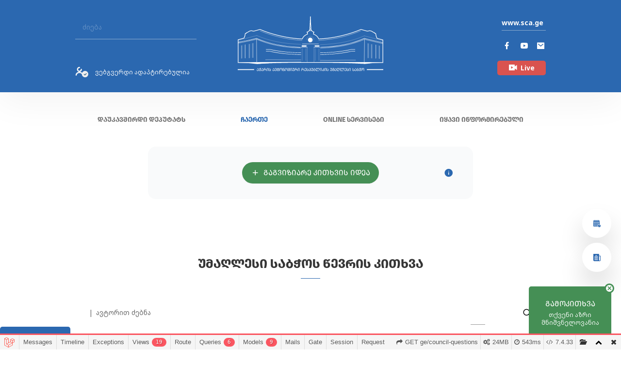

--- FILE ---
content_type: text/html; charset=UTF-8
request_url: https://chaerte.sca.ge/ge/council-questions?page=9
body_size: 19059
content:
<!doctype html>
<html lang="ka">
<head>
	<meta charset="UTF-8">
	<meta name="viewport" content="width=device-width, initial-scale=1">
	<meta name="format-detection" content="telephone=no">
	<title>უმაღლესი საბჭოს წევრის კითხვა - ჩაერთე - აჭარის ავტონომიური რესპუბლიკის უმაღლესი საბჭო</title>
	<meta name="csrf-token" content="ZszvTPRzQXGDfnB6FKvAHRWmZNT49feiX3UvsRSB">
	<meta name="msapplication-navbutton-color" content="#f37b52">
	<meta property="fb:app_id" content="1031035247259234"/>
	<link rel="shortcut icon" href="https://chaerte.sca.ge/images/front/favicon.svg">
	<link rel="stylesheet" href="/scripts/frontend/css/main.css?v=1736366137">
	<link rel="stylesheet" href="/scripts/frontend/swiper/swiper.css?v=1736366138">
	<script src="/scripts/frontend/js/main.js?v=1736366138"></script>
	<script src="/scripts/frontend/swiper/swiper.js?v=1736366138"></script>
	<!-- og -->
<meta property="og:type" content="article">
<meta property="og:title" content="უმაღლესი საბჭოს წევრის კითხვა - ჩაერთე - აჭარის ავტონომიური რესპუბლიკის უმაღლესი საბჭო">
<meta property="og:description" content="&nbsp;">
<!-- <meta property="og:image" content="https://chaerte.sca.ge/storage/images/share_image.png"> -->
<meta property="og:image" content="/images/front/share_image.jpg">
<meta property="og:image:width" content="1200">
<meta property="og:image:height" content="630">
<meta property="og:url" content="https://chaerte.sca.ge/ge/council-questions">
<meta property="og:site_name" content="ჩაერთე - აჭარის ავტონომიური რესპუბლიკის უმაღლესი საბჭო">		<script>
		$.ajaxSetup({
			headers: {
				'X-CSRF-TOKEN': $('meta[name="csrf-token"]').attr('content')
			}
		});
		var $fullUrl = 'https://chaerte.sca.ge';
		var $storageUrl = 'https://chaerte.sca.ge/storage/';
		var $lang = 'ge';
		var $currentTimestamp = 1768885943;
	</script>
<link rel='stylesheet' type='text/css' property='stylesheet' href='//chaerte.sca.ge/_debugbar/assets/stylesheets?v=1640110810&theme=auto'><script src='//chaerte.sca.ge/_debugbar/assets/javascript?v=1640110810'></script><script>jQuery.noConflict(true);</script>
<script> Sfdump = window.Sfdump || (function (doc) { var refStyle = doc.createElement('style'), rxEsc = /([.*+?^${}()|\[\]\/\\])/g, idRx = /\bsf-dump-\d+-ref[012]\w+\b/, keyHint = 0 <= navigator.platform.toUpperCase().indexOf('MAC') ? 'Cmd' : 'Ctrl', addEventListener = function (e, n, cb) { e.addEventListener(n, cb, false); }; refStyle.innerHTML = '.phpdebugbar pre.sf-dump .sf-dump-compact, .sf-dump-str-collapse .sf-dump-str-collapse, .sf-dump-str-expand .sf-dump-str-expand { display: none; }'; (doc.documentElement.firstElementChild || doc.documentElement.children[0]).appendChild(refStyle); refStyle = doc.createElement('style'); (doc.documentElement.firstElementChild || doc.documentElement.children[0]).appendChild(refStyle); if (!doc.addEventListener) { addEventListener = function (element, eventName, callback) { element.attachEvent('on' + eventName, function (e) { e.preventDefault = function () {e.returnValue = false;}; e.target = e.srcElement; callback(e); }); }; } function toggle(a, recursive) { var s = a.nextSibling || {}, oldClass = s.className, arrow, newClass; if (/\bsf-dump-compact\b/.test(oldClass)) { arrow = '▼'; newClass = 'sf-dump-expanded'; } else if (/\bsf-dump-expanded\b/.test(oldClass)) { arrow = '▶'; newClass = 'sf-dump-compact'; } else { return false; } if (doc.createEvent && s.dispatchEvent) { var event = doc.createEvent('Event'); event.initEvent('sf-dump-expanded' === newClass ? 'sfbeforedumpexpand' : 'sfbeforedumpcollapse', true, false); s.dispatchEvent(event); } a.lastChild.innerHTML = arrow; s.className = s.className.replace(/\bsf-dump-(compact|expanded)\b/, newClass); if (recursive) { try { a = s.querySelectorAll('.'+oldClass); for (s = 0; s < a.length; ++s) { if (-1 == a[s].className.indexOf(newClass)) { a[s].className = newClass; a[s].previousSibling.lastChild.innerHTML = arrow; } } } catch (e) { } } return true; }; function collapse(a, recursive) { var s = a.nextSibling || {}, oldClass = s.className; if (/\bsf-dump-expanded\b/.test(oldClass)) { toggle(a, recursive); return true; } return false; }; function expand(a, recursive) { var s = a.nextSibling || {}, oldClass = s.className; if (/\bsf-dump-compact\b/.test(oldClass)) { toggle(a, recursive); return true; } return false; }; function collapseAll(root) { var a = root.querySelector('a.sf-dump-toggle'); if (a) { collapse(a, true); expand(a); return true; } return false; } function reveal(node) { var previous, parents = []; while ((node = node.parentNode || {}) && (previous = node.previousSibling) && 'A' === previous.tagName) { parents.push(previous); } if (0 !== parents.length) { parents.forEach(function (parent) { expand(parent); }); return true; } return false; } function highlight(root, activeNode, nodes) { resetHighlightedNodes(root); Array.from(nodes||[]).forEach(function (node) { if (!/\bsf-dump-highlight\b/.test(node.className)) { node.className = node.className + ' sf-dump-highlight'; } }); if (!/\bsf-dump-highlight-active\b/.test(activeNode.className)) { activeNode.className = activeNode.className + ' sf-dump-highlight-active'; } } function resetHighlightedNodes(root) { Array.from(root.querySelectorAll('.sf-dump-str, .sf-dump-key, .sf-dump-public, .sf-dump-protected, .sf-dump-private')).forEach(function (strNode) { strNode.className = strNode.className.replace(/\bsf-dump-highlight\b/, ''); strNode.className = strNode.className.replace(/\bsf-dump-highlight-active\b/, ''); }); } return function (root, x) { root = doc.getElementById(root); var indentRx = new RegExp('^('+(root.getAttribute('data-indent-pad') || ' ').replace(rxEsc, '\\$1')+')+', 'm'), options = {"maxDepth":1,"maxStringLength":160,"fileLinkFormat":false}, elt = root.getElementsByTagName('A'), len = elt.length, i = 0, s, h, t = []; while (i < len) t.push(elt[i++]); for (i in x) { options[i] = x[i]; } function a(e, f) { addEventListener(root, e, function (e, n) { if ('A' == e.target.tagName) { f(e.target, e); } else if ('A' == e.target.parentNode.tagName) { f(e.target.parentNode, e); } else { n = /\bsf-dump-ellipsis\b/.test(e.target.className) ? e.target.parentNode : e.target; if ((n = n.nextElementSibling) && 'A' == n.tagName) { if (!/\bsf-dump-toggle\b/.test(n.className)) { n = n.nextElementSibling || n; } f(n, e, true); } } }); }; function isCtrlKey(e) { return e.ctrlKey || e.metaKey; } function xpathString(str) { var parts = str.match(/[^'"]+|['"]/g).map(function (part) { if ("'" == part) { return '"\'"'; } if ('"' == part) { return "'\"'"; } return "'" + part + "'"; }); return "concat(" + parts.join(",") + ", '')"; } function xpathHasClass(className) { return "contains(concat(' ', normalize-space(@class), ' '), ' " + className +" ')"; } addEventListener(root, 'mouseover', function (e) { if ('' != refStyle.innerHTML) { refStyle.innerHTML = ''; } }); a('mouseover', function (a, e, c) { if (c) { e.target.style.cursor = "pointer"; } else if (a = idRx.exec(a.className)) { try { refStyle.innerHTML = '.phpdebugbar pre.sf-dump .'+a[0]+'{background-color: #B729D9; color: #FFF !important; border-radius: 2px}'; } catch (e) { } } }); a('click', function (a, e, c) { if (/\bsf-dump-toggle\b/.test(a.className)) { e.preventDefault(); if (!toggle(a, isCtrlKey(e))) { var r = doc.getElementById(a.getAttribute('href').substr(1)), s = r.previousSibling, f = r.parentNode, t = a.parentNode; t.replaceChild(r, a); f.replaceChild(a, s); t.insertBefore(s, r); f = f.firstChild.nodeValue.match(indentRx); t = t.firstChild.nodeValue.match(indentRx); if (f && t && f[0] !== t[0]) { r.innerHTML = r.innerHTML.replace(new RegExp('^'+f[0].replace(rxEsc, '\\$1'), 'mg'), t[0]); } if (/\bsf-dump-compact\b/.test(r.className)) { toggle(s, isCtrlKey(e)); } } if (c) { } else if (doc.getSelection) { try { doc.getSelection().removeAllRanges(); } catch (e) { doc.getSelection().empty(); } } else { doc.selection.empty(); } } else if (/\bsf-dump-str-toggle\b/.test(a.className)) { e.preventDefault(); e = a.parentNode.parentNode; e.className = e.className.replace(/\bsf-dump-str-(expand|collapse)\b/, a.parentNode.className); } }); elt = root.getElementsByTagName('SAMP'); len = elt.length; i = 0; while (i < len) t.push(elt[i++]); len = t.length; for (i = 0; i < len; ++i) { elt = t[i]; if ('SAMP' == elt.tagName) { a = elt.previousSibling || {}; if ('A' != a.tagName) { a = doc.createElement('A'); a.className = 'sf-dump-ref'; elt.parentNode.insertBefore(a, elt); } else { a.innerHTML += ' '; } a.title = (a.title ? a.title+'\n[' : '[')+keyHint+'+click] Expand all children'; a.innerHTML += elt.className == 'sf-dump-compact' ? '<span>▶</span>' : '<span>▼</span>'; a.className += ' sf-dump-toggle'; x = 1; if ('sf-dump' != elt.parentNode.className) { x += elt.parentNode.getAttribute('data-depth')/1; } } else if (/\bsf-dump-ref\b/.test(elt.className) && (a = elt.getAttribute('href'))) { a = a.substr(1); elt.className += ' '+a; if (/[\[{]$/.test(elt.previousSibling.nodeValue)) { a = a != elt.nextSibling.id && doc.getElementById(a); try { s = a.nextSibling; elt.appendChild(a); s.parentNode.insertBefore(a, s); if (/^[@#]/.test(elt.innerHTML)) { elt.innerHTML += ' <span>▶</span>'; } else { elt.innerHTML = '<span>▶</span>'; elt.className = 'sf-dump-ref'; } elt.className += ' sf-dump-toggle'; } catch (e) { if ('&' == elt.innerHTML.charAt(0)) { elt.innerHTML = '…'; elt.className = 'sf-dump-ref'; } } } } } if (doc.evaluate && Array.from && root.children.length > 1) { root.setAttribute('tabindex', 0); SearchState = function () { this.nodes = []; this.idx = 0; }; SearchState.prototype = { next: function () { if (this.isEmpty()) { return this.current(); } this.idx = this.idx < (this.nodes.length - 1) ? this.idx + 1 : 0; return this.current(); }, previous: function () { if (this.isEmpty()) { return this.current(); } this.idx = this.idx > 0 ? this.idx - 1 : (this.nodes.length - 1); return this.current(); }, isEmpty: function () { return 0 === this.count(); }, current: function () { if (this.isEmpty()) { return null; } return this.nodes[this.idx]; }, reset: function () { this.nodes = []; this.idx = 0; }, count: function () { return this.nodes.length; }, }; function showCurrent(state) { var currentNode = state.current(), currentRect, searchRect; if (currentNode) { reveal(currentNode); highlight(root, currentNode, state.nodes); if ('scrollIntoView' in currentNode) { currentNode.scrollIntoView(true); currentRect = currentNode.getBoundingClientRect(); searchRect = search.getBoundingClientRect(); if (currentRect.top < (searchRect.top + searchRect.height)) { window.scrollBy(0, -(searchRect.top + searchRect.height + 5)); } } } counter.textContent = (state.isEmpty() ? 0 : state.idx + 1) + ' of ' + state.count(); } var search = doc.createElement('div'); search.className = 'sf-dump-search-wrapper sf-dump-search-hidden'; search.innerHTML = ' <input type="text" class="sf-dump-search-input"> <span class="sf-dump-search-count">0 of 0<\/span> <button type="button" class="sf-dump-search-input-previous" tabindex="-1"> <svg viewBox="0 0 1792 1792" xmlns="http://www.w3.org/2000/svg"><path d="M1683 1331l-166 165q-19 19-45 19t-45-19L896 965l-531 531q-19 19-45 19t-45-19l-166-165q-19-19-19-45.5t19-45.5l742-741q19-19 45-19t45 19l742 741q19 19 19 45.5t-19 45.5z"\/><\/svg> <\/button> <button type="button" class="sf-dump-search-input-next" tabindex="-1"> <svg viewBox="0 0 1792 1792" xmlns="http://www.w3.org/2000/svg"><path d="M1683 808l-742 741q-19 19-45 19t-45-19L109 808q-19-19-19-45.5t19-45.5l166-165q19-19 45-19t45 19l531 531 531-531q19-19 45-19t45 19l166 165q19 19 19 45.5t-19 45.5z"\/><\/svg> <\/button> '; root.insertBefore(search, root.firstChild); var state = new SearchState(); var searchInput = search.querySelector('.sf-dump-search-input'); var counter = search.querySelector('.sf-dump-search-count'); var searchInputTimer = 0; var previousSearchQuery = ''; addEventListener(searchInput, 'keyup', function (e) { var searchQuery = e.target.value; /* Don't perform anything if the pressed key didn't change the query */ if (searchQuery === previousSearchQuery) { return; } previousSearchQuery = searchQuery; clearTimeout(searchInputTimer); searchInputTimer = setTimeout(function () { state.reset(); collapseAll(root); resetHighlightedNodes(root); if ('' === searchQuery) { counter.textContent = '0 of 0'; return; } var classMatches = [ "sf-dump-str", "sf-dump-key", "sf-dump-public", "sf-dump-protected", "sf-dump-private", ].map(xpathHasClass).join(' or '); var xpathResult = doc.evaluate('.//span[' + classMatches + '][contains(translate(child::text(), ' + xpathString(searchQuery.toUpperCase()) + ', ' + xpathString(searchQuery.toLowerCase()) + '), ' + xpathString(searchQuery.toLowerCase()) + ')]', root, null, XPathResult.ORDERED_NODE_ITERATOR_TYPE, null); while (node = xpathResult.iterateNext()) state.nodes.push(node); showCurrent(state); }, 400); }); Array.from(search.querySelectorAll('.sf-dump-search-input-next, .sf-dump-search-input-previous')).forEach(function (btn) { addEventListener(btn, 'click', function (e) { e.preventDefault(); -1 !== e.target.className.indexOf('next') ? state.next() : state.previous(); searchInput.focus(); collapseAll(root); showCurrent(state); }) }); addEventListener(root, 'keydown', function (e) { var isSearchActive = !/\bsf-dump-search-hidden\b/.test(search.className); if ((114 === e.keyCode && !isSearchActive) || (isCtrlKey(e) && 70 === e.keyCode)) { /* F3 or CMD/CTRL + F */ if (70 === e.keyCode && document.activeElement === searchInput) { /* * If CMD/CTRL + F is hit while having focus on search input, * the user probably meant to trigger browser search instead. * Let the browser execute its behavior: */ return; } e.preventDefault(); search.className = search.className.replace(/\bsf-dump-search-hidden\b/, ''); searchInput.focus(); } else if (isSearchActive) { if (27 === e.keyCode) { /* ESC key */ search.className += ' sf-dump-search-hidden'; e.preventDefault(); resetHighlightedNodes(root); searchInput.value = ''; } else if ( (isCtrlKey(e) && 71 === e.keyCode) /* CMD/CTRL + G */ || 13 === e.keyCode /* Enter */ || 114 === e.keyCode /* F3 */ ) { e.preventDefault(); e.shiftKey ? state.previous() : state.next(); collapseAll(root); showCurrent(state); } } }); } if (0 >= options.maxStringLength) { return; } try { elt = root.querySelectorAll('.sf-dump-str'); len = elt.length; i = 0; t = []; while (i < len) t.push(elt[i++]); len = t.length; for (i = 0; i < len; ++i) { elt = t[i]; s = elt.innerText || elt.textContent; x = s.length - options.maxStringLength; if (0 < x) { h = elt.innerHTML; elt[elt.innerText ? 'innerText' : 'textContent'] = s.substring(0, options.maxStringLength); elt.className += ' sf-dump-str-collapse'; elt.innerHTML = '<span class=sf-dump-str-collapse>'+h+'<a class="sf-dump-ref sf-dump-str-toggle" title="Collapse"> ◀</a></span>'+ '<span class=sf-dump-str-expand>'+elt.innerHTML+'<a class="sf-dump-ref sf-dump-str-toggle" title="'+x+' remaining characters"> ▶</a></span>'; } } } catch (e) { } }; })(document); </script><style> .phpdebugbar pre.sf-dump { display: block; white-space: pre; padding: 5px; overflow: initial !important; } .phpdebugbar pre.sf-dump:after { content: ""; visibility: hidden; display: block; height: 0; clear: both; } .phpdebugbar pre.sf-dump span { display: inline; } .phpdebugbar pre.sf-dump a { text-decoration: none; cursor: pointer; border: 0; outline: none; color: inherit; } .phpdebugbar pre.sf-dump img { max-width: 50em; max-height: 50em; margin: .5em 0 0 0; padding: 0; background: url([data-uri]) #D3D3D3; } .phpdebugbar pre.sf-dump .sf-dump-ellipsis { display: inline-block; overflow: visible; text-overflow: ellipsis; max-width: 5em; white-space: nowrap; overflow: hidden; vertical-align: top; } .phpdebugbar pre.sf-dump .sf-dump-ellipsis+.sf-dump-ellipsis { max-width: none; } .phpdebugbar pre.sf-dump code { display:inline; padding:0; background:none; } .sf-dump-public.sf-dump-highlight, .sf-dump-protected.sf-dump-highlight, .sf-dump-private.sf-dump-highlight, .sf-dump-str.sf-dump-highlight, .sf-dump-key.sf-dump-highlight { background: rgba(111, 172, 204, 0.3); border: 1px solid #7DA0B1; border-radius: 3px; } .sf-dump-public.sf-dump-highlight-active, .sf-dump-protected.sf-dump-highlight-active, .sf-dump-private.sf-dump-highlight-active, .sf-dump-str.sf-dump-highlight-active, .sf-dump-key.sf-dump-highlight-active { background: rgba(253, 175, 0, 0.4); border: 1px solid #ffa500; border-radius: 3px; } .phpdebugbar pre.sf-dump .sf-dump-search-hidden { display: none !important; } .phpdebugbar pre.sf-dump .sf-dump-search-wrapper { font-size: 0; white-space: nowrap; margin-bottom: 5px; display: flex; position: -webkit-sticky; position: sticky; top: 5px; } .phpdebugbar pre.sf-dump .sf-dump-search-wrapper > * { vertical-align: top; box-sizing: border-box; height: 21px; font-weight: normal; border-radius: 0; background: #FFF; color: #757575; border: 1px solid #BBB; } .phpdebugbar pre.sf-dump .sf-dump-search-wrapper > input.sf-dump-search-input { padding: 3px; height: 21px; font-size: 12px; border-right: none; border-top-left-radius: 3px; border-bottom-left-radius: 3px; color: #000; min-width: 15px; width: 100%; } .phpdebugbar pre.sf-dump .sf-dump-search-wrapper > .sf-dump-search-input-next, .phpdebugbar pre.sf-dump .sf-dump-search-wrapper > .sf-dump-search-input-previous { background: #F2F2F2; outline: none; border-left: none; font-size: 0; line-height: 0; } .phpdebugbar pre.sf-dump .sf-dump-search-wrapper > .sf-dump-search-input-next { border-top-right-radius: 3px; border-bottom-right-radius: 3px; } .phpdebugbar pre.sf-dump .sf-dump-search-wrapper > .sf-dump-search-input-next > svg, .phpdebugbar pre.sf-dump .sf-dump-search-wrapper > .sf-dump-search-input-previous > svg { pointer-events: none; width: 12px; height: 12px; } .phpdebugbar pre.sf-dump .sf-dump-search-wrapper > .sf-dump-search-count { display: inline-block; padding: 0 5px; margin: 0; border-left: none; line-height: 21px; font-size: 12px; }.phpdebugbar pre.sf-dump, .phpdebugbar pre.sf-dump .sf-dump-default{word-wrap: break-word; white-space: pre-wrap; word-break: normal}.phpdebugbar pre.sf-dump .sf-dump-num{font-weight:bold; color:#1299DA}.phpdebugbar pre.sf-dump .sf-dump-const{font-weight:bold}.phpdebugbar pre.sf-dump .sf-dump-str{font-weight:bold; color:#3A9B26}.phpdebugbar pre.sf-dump .sf-dump-note{color:#1299DA}.phpdebugbar pre.sf-dump .sf-dump-ref{color:#7B7B7B}.phpdebugbar pre.sf-dump .sf-dump-public{color:#000000}.phpdebugbar pre.sf-dump .sf-dump-protected{color:#000000}.phpdebugbar pre.sf-dump .sf-dump-private{color:#000000}.phpdebugbar pre.sf-dump .sf-dump-meta{color:#B729D9}.phpdebugbar pre.sf-dump .sf-dump-key{color:#3A9B26}.phpdebugbar pre.sf-dump .sf-dump-index{color:#1299DA}.phpdebugbar pre.sf-dump .sf-dump-ellipsis{color:#A0A000}.phpdebugbar pre.sf-dump .sf-dump-ns{user-select:none;}.phpdebugbar pre.sf-dump .sf-dump-ellipsis-note{color:#1299DA}</style>
</head>
<body>
<div id="fb-root"></div>
<script async defer crossorigin="anonymous" src="https://connect.facebook.net/en_US/sdk.js#xfbml=1&version=v12.0" nonce="FpBGLHFv"></script>
<!-- <div class="clear"></div>
<div style="padding:5px;text-align:center;color:#fff;background-color:#d63434;">საიტი მუშაობს სატესტო რეჟიმში</div>
<div class="clear"></div>
 -->
<div class="resp_menu">
	<div class="resp_menu_toggle">
		<div></div>
		<div></div>
		<div></div>
		<div></div>
	</div>
	<div class="resp_menu_ul"></div>
</div><div class="resp_menu_toggle" tabindex="-1">
	<div></div>
	<div></div>
	<div></div>
	<div></div>
</div>
<div class="resp_menu" tabindex="-1">
	<div class="resp_menu_ul"></div>
</div>

<div class="fixed_feedback">
	<a href="https://chaerte.sca.ge/ge/ukukavshiri" title="უკუკავშირი" tabindex="-1">
		<em class="ri-feedback-line"></em>
		<span>უკუკავშირი</span>
	</a>
</div>

<div class="fixed_links">
	<ul>
		<li>
			<a href="https://chaerte.sca.ge/ge/sessions" title="სხდომების განრიგი" tabindex="-1">
				<strong>სხდომების განრიგი</strong>
				<span>
					<img src="https://chaerte.sca.ge/images/front/icon-calendar.svg" alt="">
				</span>
			</a>
		</li>
		<li>
			<a href="https://chaerte.sca.ge/ge/umaghlesi-sabchos-angarishi" title="საქმიანობის ანგარიში" tabindex="-1">
				<strong>საქმიანობის ანგარიში</strong>
				<span>
					<img src="https://chaerte.sca.ge/images/front/icon-report.svg" alt="">
				</span>
			</a>
		</li>
		
	</ul>
	<div class="survey_link_wrap">
		<div class="survey_link_wrap_small">
			<a href="https://chaerte.sca.ge/ge/survey" title="გამოკითხვა" tabindex="-1">
				<strong>გამოკითხვა</strong>
				<span>
					<img src="https://chaerte.sca.ge/images/front/icon-question.svg" alt="">
				</span>
			</a>
		</div>
		<div class="survey_link_wrap_big">
			<a href="https://chaerte.sca.ge/ge/survey" class="close" title="lang( close )" tabindex="-1">
				<em class="ri-close-line"></em>
			</a>
			<a href="https://chaerte.sca.ge/ge/survey" title="გამოკითხვა" class="survey_link" tabindex="-1">
				<strong>გამოკითხვა</strong>
				<span>თქვენი აზრი მნიშვნელოვანია</span>
			</a>
		</div>
	</div>
</div>


<header class="trans-all-4">
	<div class="container">
		<div class="header_left">
			<div class="search">
	<form method="GET" action="https://chaerte.sca.ge/ge/search" accept-charset="UTF-8" class="search_form" autocomplete="off">
		<input class="search" type="search" placeholder="ძიება" tabindex="-1">
		<button type="submit" tabindex="-1">
			<em class="fal fa-search"></em>
		</button>
	</form>
</div>
			<div class="adaptive_link">
				<a href="https://www.chaerte.sca.ge/ge/vebgverdi-adaptirebulia" title="ვებგვერდი ადაპტირებულია" tabindex="-1">
					<span>
						<img src="https://chaerte.sca.ge/images/front/adaptive.svg" alt="">
					</span>
					<strong>ვებგვერდი ადაპტირებულია</strong>
				</a>
			</div>
		</div>
		<div class="header_mid">
			<div class="logo">
				<a href="https://chaerte.sca.ge?page=9" title="ჩაერთე - აჭარის ავტონომიური რესპუბლიკის უმაღლესი საბჭო">
					<!-- <img src="https://chaerte.sca.ge/images/front/logo.svg" alt="ჩაერთე - აჭარის ავტონომიური რესპუბლიკის უმაღლესი საბჭო"> -->
					<img src="/images/newlogo.ge.svg" alt="ჩაერთე - აჭარის ავტონომიური რესპუბლიკის უმაღლესი საბჭო" style="height: 120px;">
				</a>
				<!-- <h3 tabindex="-1">ჩაერთე - აჭარის ავტონომიური რესპუბლიკის უმაღლესი საბჭო</h3> -->
			</div>
		</div>
		<div class="header_right">
			<div class="sca">
				<a href="http://sca.ge" target="_blank" title="www.sca.ge" tabindex="-1">www.sca.ge</a>
			</div>
			<div class="socials">
				<ul>
					<li>
						<a href="https://www.facebook.com/supremecouncil.ge/" title="Facebook" target="_blank" tabindex="-1">
							<em class="ri-facebook-fill"></em>
						</a>
					</li>
					<li>
						<a href="https://www.youtube.com/channel/UCqcG8MaPM5h4eee6u4ZZYvw" title="YouTube" target="_blank" tabindex="-1">
							<em class="ri-youtube-fill"></em>
						</a>
					</li>
					<li>
						<a href="https://chaerte.sca.ge/ge/contact-supreme/info" title="მიმართე უმაღლეს საბჭოს" tabindex="-1">
							<em class="ri-mail-fill"></em>
						</a>
					</li>
				</ul>
			</div>
			<div class="live_link">
				<a href="https://chaerte.sca.ge/ge/lives" title="Live" tabindex="-1">
					<em class="ri-live-fill"></em>
					<span>Live</span>
				</a>
			</div>
		</div>
	</div>
</header>

<section class="main_menu trans-all-4">
	<div class="container">
		<nav class="navigation">
			<ul>
				<li>
	<a href="" target="_self">
		დაუკავშირდი დეპუტატს
	</a>
			<ul>
			<li>
	<a href="https://chaerte.sca.ge/ge/daukavshirdi-deputats" target="_self">
		დაუკავშირდი დეპუტატს
	</a>
	</li>
<li>
	<a href="https://chaerte.sca.ge/ge/deputy-meetings" target="_self">
		ჩანიშნე შეხვედრა დეპუტატთან
	</a>
	</li>
<li>
	<a href="https://chaerte.sca.ge/ge/moqalaqeta-mighebis-grafiki" target="_self">
		მოქალაქეთა მიღების გრაფიკი
	</a>
	</li>
		</ul>
	</li>
<li>
	<a href="" target="_self">
		ჩაერთე
	</a>
			<ul>
			<li>
	<a href="https://chaerte.sca.ge/ge/petitions" target="_self">
		წარადგინე ან/და შეუერთდი პეტიციას
	</a>
	</li>
<li>
	<a href="https://chaerte.sca.ge/ge/bills" target="_self">
		გააკეთე კომენტარი კანონპროექტზე
	</a>
	</li>
<li class="active">
	<a href="https://chaerte.sca.ge/ge/council-questions" target="_self">
		უმაღლესი საბჭოს წევრის კითხვა
	</a>
	</li>
<li>
	<a href="https://chaerte.sca.ge/ge/minister-questions" target="_self">
		მინისტრის კითხვა
	</a>
	</li>
<li>
	<a href="https://chaerte.sca.ge/ge/tsaradgine-sakanonmdeblo-tsinadadeba" target="_self">
		წარადგინე საკანონმდებლო წინადადება
	</a>
	</li>
<li>
	<a href="https://chaerte.sca.ge/ge/chaerte-sazedamkhedvelo-saqmianobashi" target="_self">
		ჩაერთე საზედამხედველო საქმიანობაში
	</a>
	</li>
<li>
	<a href="https://chaerte.sca.ge/ge/daitsavi-kanoni" target="_self">
		დაიცავი კანონი
	</a>
	</li>
<li>
	<a href="https://chaerte.sca.ge/ge/eqskursia" target="_self">
		ექსკურსია უმაღლეს საბჭოში
	</a>
	</li>
		</ul>
	</li>
<li>
	<a href="" target="_self">
		ONLINE სერვისები
	</a>
			<ul>
			<li>
	<a href="https://chaerte.sca.ge/ge/passes-create" target="_self">
		მოითხოვე ელექტრონული საშვი
	</a>
	</li>
<li>
	<a href="https://chaerte.sca.ge/ge/sessions-plenary" target="_self">
		მოითხოვე პლენარულ სხდომაზე დასწრება
	</a>
	</li>
<li>
	<a href="https://chaerte.sca.ge/ge/sessions-committee" target="_self">
		მოითხოვე კომიტეტის სხდომაზე დასწრება
	</a>
	</li>
<li>
	<a href="https://chaerte.sca.ge/ge/contact-supreme-info" target="_self">
		მიმართე უმაღლეს საბჭოს
	</a>
	</li>
		</ul>
	</li>
<li>
	<a href="" target="_self">
		იყავი ინფორმირებული
	</a>
			<ul>
			<li>
	<a href="https://chaerte.sca.ge/ge/sajaro-informatsia" target="_self">
		საჯარო ინფორმაცია
	</a>
	</li>
<li>
	<a href="https://chaerte.sca.ge/ge/acharis-kanonmdebloba" target="_self">
		აჭარის კანონმდებლობა
	</a>
	</li>
<li>
	<a href="https://chaerte.sca.ge/ge/anonsebi-dghis-tsesrigi" target="_self">
		ანონსები / დღის წესრიგი
	</a>
	</li>
<li>
	<a href="https://chaerte.sca.ge/ge/sessions" target="_self">
		სხდომების კალენდარი
	</a>
	</li>
<li>
	<a href="https://chaerte.sca.ge/ge/lives" target="_self">
		პირდაპირი ეთერი
	</a>
	</li>
<li>
	<a href="https://chaerte.sca.ge/ge/moqalaqeta-misaghebi" target="_self">
		მოქალაქეთა ჩართულობის ცენტრი
	</a>
	</li>
<li>
	<a href="https://chaerte.sca.ge/ge/saqmianobis-biuletini" target="_self">
		საქმიანობის ბიულეტენი
	</a>
	</li>
<li>
	<a href="https://chaerte.sca.ge/ge/umaghlesi-sabchos-angarishi" target="_self">
		უმაღლესი საბჭოს ანგარიშები
	</a>
	</li>
<li>
	<a href="https://chaerte.sca.ge/ge/sainformacio-masalebi" target="_self">
		საინფორმაციო მასალები
	</a>
	</li>
<li>
	<a href="https://chaerte.sca.ge/ge/sasargeblo-bmulebi" target="_self">
		სასარგებლო ბმულები
	</a>
	</li>
<li>
	<a href="https://chaerte.sca.ge/ge/acharis-biujeti" target="_self">
		გაეცანი აჭარის ბიუჯეტს
	</a>
	</li>
<li>
	<a href="https://chaerte.sca.ge/ge/tematuri-mokvleva-2" target="_self">
		თემატური მოკვლევა
	</a>
	</li>
		</ul>
	</li>
			</ul>
		</nav>
	</div>
</section>
	<main class="trans-all-4">
			<div class="container">
		<div class="supreme_council_question_idea">
			<a class="supreme_council_question_idea_btn" href="https://chaerte.sca.ge/ge/council-questions/ideas">
				<em class="ri-add-line"></em>
				<span>გაგვიზიარე კითხვის იდეა</span>
			</a>
			<div class="supreme_council_question_idea_info">
				<em class="ri-information-fill supreme_council_question_idea_info_icon"></em>
				<div class="supreme_council_question_idea_info_content">
					
				</div>
			</div>
		</div>
		<h1 class="title" tabindex="0">უმაღლესი საბჭოს წევრის კითხვა</h1>
		<div class="citizen_question_top byAuthor">
			<span>ავტორით ძებნა</span>
			<div class="citizen_question_top_filter">
				<form autocomplete="off" id="search_ideas">
					<div class="citizen_question_search anim">
						<input type="search" id="search_value" placeholder="ძიება">
						<button type="submit">
							<em class="ri-search-line"></em>
						</button>
						<script>
							var getUrlParameter = function getUrlParameter(sParam) {
								var sPageURL = window.location.search.substring(1),
									sURLVariables = sPageURL.split('&'),
									sParameterName,
									i;

								for (i = 0; i < sURLVariables.length; i++) {
									sParameterName = sURLVariables[i].split('=');

									if (sParameterName[0] === sParam) {
										return sParameterName[1] === undefined ? true : decodeURIComponent(sParameterName[1]);
									}
								}
								return false;
							};

							if (getUrlParameter('search')) {
								$('#search_value').val(getUrlParameter('search'))
								$('#search_value').css('margin-left', 0)
							}

							$('#search_ideas').submit((e) => {
								e.preventDefault();
								const searchWord = $('#search_value').val();
								if (!searchWord && !getUrlParameter('search')) return;
								const target = ('https://chaerte.sca.ge/ge/council-questions' + '?search=' + searchWord);
								window.location = target;
							})
						</script>
					</div>
				</form>
			</div>
		</div>
		<div class="supreme_council_question_wrapper">
			<div class="supreme_council_question">
				<div class="supreme_council_question_top">
					<ul>
						<li>რეგისტრ. თარიღი</li>
						<li>რეგისტრ. ნომერი</li>
						<li>ავტორი</li>
						<li>ფრაქცია</li>
						<li>კითხვა</li>
						<li>ადრესატი</li>
						<li>პასუხი</li>
					</ul>
				</div>
				<div class="supreme_council_question_items">
					<ul class="supreme_council_question_item_link" onclick="window.location = 'https://chaerte.sca.ge/ge/council-questions/answer/96';">
		<li>
			<time class="supreme_council_question_date supreme_council_question_item_link_box">18.07.2023</time>
		</li>
		<li>
			<strong class="supreme_council_question_number supreme_council_question_item_link_box">09-02-16-428</strong>
		</li>
		<li>
			<strong class="supreme_council_question_name supreme_council_question_item_link_box">ბაგრატიონი ელგუჯა</strong>
		</li>
		<li>
			<strong class="supreme_council_question_fraction supreme_council_question_item_link_box">&quot;ერთიანი ნაციონალური მოძრაობა&quot;</strong>
		</li>
		<li>
			<a class="supreme_council_question_question" href="https://chaerte.sca.ge/ge/council-questions/answer/96"
			   onclick="event.stopPropagation();">
				<strong>კითხვა სამივლინებო, წარმომადგენლობითი და სატრანსპორტო ხარჯის შესახებ</strong>
				<span>კითხვა სამივლინებო, წარმომადგენლობითი და სატრანსპორტო ხარჯის შესახებ</span>
			</a>
		</li>
		<li>
			<strong class="supreme_council_question_address supreme_council_question_item_link_box">ზაზა შავაძე - მინისტრი</strong>
		</li>
		<li>
							<a class="supreme_council_question_answer"
				   href="https://chaerte.sca.ge/ge/council-questions/answer/96" onclick="event.stopPropagation();">
					<strong>აჭარის სოფლის მეურნეობის სამინისტროს პასუხი</strong>
					<span>აჭარის სოფლის მეურნეობის სამინისტროს პასუხი</span>
				</a>
					</li>
	</ul>
		<ul class="supreme_council_question_item_link" onclick="window.location = 'https://chaerte.sca.ge/ge/council-questions/answer/97';">
		<li>
			<time class="supreme_council_question_date supreme_council_question_item_link_box">18.07.2023</time>
		</li>
		<li>
			<strong class="supreme_council_question_number supreme_council_question_item_link_box">09-02-16/429</strong>
		</li>
		<li>
			<strong class="supreme_council_question_name supreme_council_question_item_link_box">ბაგრატიონი ელგუჯა</strong>
		</li>
		<li>
			<strong class="supreme_council_question_fraction supreme_council_question_item_link_box">&quot;ერთიანი ნაციონალური მოძრაობა&quot;</strong>
		</li>
		<li>
			<a class="supreme_council_question_question" href="https://chaerte.sca.ge/ge/council-questions/answer/97"
			   onclick="event.stopPropagation();">
				<strong>კითხვა სამივლინებო, წარმომადგენლობითი და სატრანსპორტო ხარჯის შესახებ</strong>
				<span>კითხვა სამივლინებო, წარმომადგენლობითი და სატრანსპორტო ხარჯის შესახებ</span>
			</a>
		</li>
		<li>
			<strong class="supreme_council_question_address supreme_council_question_item_link_box">ნინო ნიჟარაძე - მინისტრი</strong>
		</li>
		<li>
							<a class="supreme_council_question_answer"
				   href="https://chaerte.sca.ge/ge/council-questions/answer/97" onclick="event.stopPropagation();">
					<strong>ჯანმრთელობისა და სოციალური დაცვის სამინისტროს პასუხი</strong>
					<span>ჯანმრთელობისა და სოციალური დაცვის სამინისტროს პასუხი</span>
				</a>
					</li>
	</ul>
		<ul class="supreme_council_question_item_link" onclick="window.location = 'https://chaerte.sca.ge/ge/council-questions/answer/90';">
		<li>
			<time class="supreme_council_question_date supreme_council_question_item_link_box">10.07.2023</time>
		</li>
		<li>
			<strong class="supreme_council_question_number supreme_council_question_item_link_box">09-02-16/411</strong>
		</li>
		<li>
			<strong class="supreme_council_question_name supreme_council_question_item_link_box">ბაგრატიონი ელგუჯა</strong>
		</li>
		<li>
			<strong class="supreme_council_question_fraction supreme_council_question_item_link_box">&quot;ერთიანი ნაციონალური მოძრაობა&quot;</strong>
		</li>
		<li>
			<a class="supreme_council_question_question" href="https://chaerte.sca.ge/ge/council-questions/answer/90"
			   onclick="event.stopPropagation();">
				<strong>კითხვა აჭარის ავტონომიური რესპუბლიკის ტერიტორიაზე არსებული სკოლების მშენებლობა-რეაბილიტაციის შესახებ</strong>
				<span>კითხვა აჭარის ავტონომიური რესპუბლიკის ტერიტორიაზე არსებული სკოლების მშენებლობა-რეაბილიტაციის შესახებ</span>
			</a>
		</li>
		<li>
			<strong class="supreme_council_question_address supreme_council_question_item_link_box">მაია ხაჯიშვილი - მინისტრი</strong>
		</li>
		<li>
							<a class="supreme_council_question_answer"
				   href="https://chaerte.sca.ge/ge/council-questions/answer/90" onclick="event.stopPropagation();">
					<strong>განათლების, კულტურისა და სპორტის სამინისტროს პასუხი</strong>
					<span>განათლების, კულტურისა და სპორტის სამინისტროს პასუხი</span>
				</a>
					</li>
	</ul>
		<ul class="supreme_council_question_item_link" onclick="window.location = 'https://chaerte.sca.ge/ge/council-questions/answer/91';">
		<li>
			<time class="supreme_council_question_date supreme_council_question_item_link_box">10.07.2023</time>
		</li>
		<li>
			<strong class="supreme_council_question_number supreme_council_question_item_link_box">09-02-16/413</strong>
		</li>
		<li>
			<strong class="supreme_council_question_name supreme_council_question_item_link_box">ბაგრატიონი ელგუჯა</strong>
		</li>
		<li>
			<strong class="supreme_council_question_fraction supreme_council_question_item_link_box">&quot;ერთიანი ნაციონალური მოძრაობა&quot;</strong>
		</li>
		<li>
			<a class="supreme_council_question_question" href="https://chaerte.sca.ge/ge/council-questions/answer/91"
			   onclick="event.stopPropagation();">
				<strong>კითხვა აჭარის ავტონომიური რესპუბლიკის ტერიტორიიდან საქართველოს მოქალაქეთა მიგრაციის სტატისტიკის თაობაზე</strong>
				<span>კითხვა აჭარის ავტონომიური რესპუბლიკის ტერიტორიიდან საქართველოს მოქალაქეთა მიგრაციის სტატისტიკის თაობაზე</span>
			</a>
		</li>
		<li>
			<strong class="supreme_council_question_address supreme_council_question_item_link_box">თორნიკე რიჟვაძე - მთავრობის თავმჯდომარე</strong>
		</li>
		<li>
												<a class="supreme_council_question_time supreme_council_question_time_expired"
					   href="javascript:void(0)">
						<em class="ri-time-line"></em>
						<span>პასუხის მიღების ვადა ამოიწურა 910 დღის წინ.</span>
					</a>
									</li>
	</ul>
		<ul class="supreme_council_question_item_link" onclick="window.location = 'https://chaerte.sca.ge/ge/council-questions/answer/92';">
		<li>
			<time class="supreme_council_question_date supreme_council_question_item_link_box">10.07.2023</time>
		</li>
		<li>
			<strong class="supreme_council_question_number supreme_council_question_item_link_box">09-02-16/414</strong>
		</li>
		<li>
			<strong class="supreme_council_question_name supreme_council_question_item_link_box">ბაგრატიონი ელგუჯა</strong>
		</li>
		<li>
			<strong class="supreme_council_question_fraction supreme_council_question_item_link_box">&quot;ერთიანი ნაციონალური მოძრაობა&quot;</strong>
		</li>
		<li>
			<a class="supreme_council_question_question" href="https://chaerte.sca.ge/ge/council-questions/answer/92"
			   onclick="event.stopPropagation();">
				<strong>კითხვა აჭარის მთავრობის სამივლინებო, წარმომადგენლობითი და სატრანსპორტო ხარჯების შესახებ</strong>
				<span>კითხვა აჭარის მთავრობის სამივლინებო, წარმომადგენლობითი და სატრანსპორტო ხარჯების შესახებ</span>
			</a>
		</li>
		<li>
			<strong class="supreme_council_question_address supreme_council_question_item_link_box">თორნიკე რიჟვაძე - მთავრობის თავმჯდომარე</strong>
		</li>
		<li>
												<a class="supreme_council_question_time supreme_council_question_time_expired"
					   href="javascript:void(0)">
						<em class="ri-time-line"></em>
						<span>პასუხის მიღების ვადა ამოიწურა 910 დღის წინ.</span>
					</a>
									</li>
	</ul>
		<ul class="supreme_council_question_item_link" onclick="window.location = 'https://chaerte.sca.ge/ge/council-questions/answer/93';">
		<li>
			<time class="supreme_council_question_date supreme_council_question_item_link_box">10.07.2023</time>
		</li>
		<li>
			<strong class="supreme_council_question_number supreme_council_question_item_link_box">09-02-16/415</strong>
		</li>
		<li>
			<strong class="supreme_council_question_name supreme_council_question_item_link_box">აბულაძე გია</strong>
		</li>
		<li>
			<strong class="supreme_council_question_fraction supreme_council_question_item_link_box">&quot;ერთიანი ნაციონალური მოძრაობა&quot;</strong>
		</li>
		<li>
			<a class="supreme_council_question_question" href="https://chaerte.sca.ge/ge/council-questions/answer/93"
			   onclick="event.stopPropagation();">
				<strong>კითხვა სოციალური შემწეობის მიმღებთა რაოდენობის შესახებ</strong>
				<span>კითხვა სოციალური შემწეობის მიმღებთა რაოდენობის შესახებ</span>
			</a>
		</li>
		<li>
			<strong class="supreme_council_question_address supreme_council_question_item_link_box">ვაჟა ფუტკარაძე - სოციალური მომსახურების სააგენტოს აჭარის ფილიალის დირექტორი</strong>
		</li>
		<li>
							<a class="supreme_council_question_answer"
				   href="https://chaerte.sca.ge/ge/council-questions/answer/93" onclick="event.stopPropagation();">
					<strong>სოციალური მომსახურების სააგენტოს პასუხი</strong>
					<span>სოციალური მომსახურების სააგენტოს პასუხი</span>
				</a>
					</li>
	</ul>
		<ul class="supreme_council_question_item_link" onclick="window.location = 'https://chaerte.sca.ge/ge/council-questions/answer/88';">
		<li>
			<time class="supreme_council_question_date supreme_council_question_item_link_box">03.04.2023</time>
		</li>
		<li>
			<strong class="supreme_council_question_number supreme_council_question_item_link_box">09-02-16/189</strong>
		</li>
		<li>
			<strong class="supreme_council_question_name supreme_council_question_item_link_box">ვასაძე მედეა</strong>
		</li>
		<li>
			<strong class="supreme_council_question_fraction supreme_council_question_item_link_box">&quot;ერთიანი ნაციონალური მოძრაობა&quot;</strong>
		</li>
		<li>
			<a class="supreme_council_question_question" href="https://chaerte.sca.ge/ge/council-questions/answer/88"
			   onclick="event.stopPropagation();">
				<strong>კითხვა ზურაბ გორგილაძის N49-სა და შპს „პსპ ფარმას“ საზღვრის მიჯნაზე არსებულ მიწის ნაკვეთთან დაკავშირებით</strong>
				<span>კითხვა ზურაბ გორგილაძის N49-სა და შპს „პსპ ფარმას“ საზღვრის მიჯნაზე არსებულ მიწის ნაკვეთთან დაკავშირებით</span>
			</a>
		</li>
		<li>
			<strong class="supreme_council_question_address supreme_council_question_item_link_box">არჩილ ჩიქოვანი - ქ. ბათუმის მუნიციპალიტეტის მერი</strong>
		</li>
		<li>
							<a class="supreme_council_question_answer"
				   href="https://chaerte.sca.ge/ge/council-questions/answer/88" onclick="event.stopPropagation();">
					<strong>ბათუმის მერის პასუხი</strong>
					<span>ბათუმის მერის პასუხი</span>
				</a>
					</li>
	</ul>
				</div>
			</div>
		</div>
		<div class="pagination">
			<ul>
				
									<li>
						<a href="https://chaerte.sca.ge/ge/council-questions?page=1" title="lang( first )">
							<em class="ri-arrow-left-s-line"></em>
						</a>
					</li>
					
				
				
									
					
					
																										<li><a href="https://chaerte.sca.ge/ge/council-questions?page=1">1</a></li>
																												<li><a href="https://chaerte.sca.ge/ge/council-questions?page=2">2</a></li>
																											
											<li class="disabled">...</li>
					
					
														
					
					
																										<li><a href="https://chaerte.sca.ge/ge/council-questions?page=6">6</a></li>
																												<li><a href="https://chaerte.sca.ge/ge/council-questions?page=7">7</a></li>
																												<li><a href="https://chaerte.sca.ge/ge/council-questions?page=8">8</a></li>
																												<li class="active">
									<a href="https://chaerte.sca.ge/ge/council-questions?page=9" title="lang( page ) 9">9</a>
								</li>
																												<li><a href="https://chaerte.sca.ge/ge/council-questions?page=10">10</a></li>
																												<li><a href="https://chaerte.sca.ge/ge/council-questions?page=11">11</a></li>
																												<li><a href="https://chaerte.sca.ge/ge/council-questions?page=12">12</a></li>
																											
											<li class="disabled">...</li>
					
					
														
					
					
																										<li><a href="https://chaerte.sca.ge/ge/council-questions?page=19">19</a></li>
																												<li><a href="https://chaerte.sca.ge/ge/council-questions?page=20">20</a></li>
																						
				
									<li>
						<a href="https://chaerte.sca.ge/ge/council-questions?page=10" title="lang( next )">
							<em class="ri-arrow-right-s-line"></em>
						</a>
					</li>
					
						</ul>

		</div>

	</div>
	</main>
		<footer class="trans-all-4">
	<div class="container">
		<div class="rights">
			<div class="year">&copy; 2026</div>
			<div class="company">აჭარის ავტონომიური რესპუბლიკის უმაღლესი საბჭო</div>
		</div>
		<div class="artmedia">
			<a href="http://artmedia.ge" target="_blank" title="Artmedia" tabindex="-1">
				<svg class="nosvg">
					<path d="M98.068,18.5q.964,0,1.688-.064a11.4,11.4,0,0,0,1.231-.165V13.655a5.115,5.115,0,0,0-.888-.267,7.9,7.9,0,0,0-1.676-.139,9.509,9.509,0,0,0-1.269.089,3.652,3.652,0,0,0-1.218.381,2.517,2.517,0,0,0-.913.8,2.3,2.3,0,0,0-.356,1.345,2.884,2.884,0,0,0,.241,1.244,2.008,2.008,0,0,0,.685.812,3.037,3.037,0,0,0,1.066.444,6.421,6.421,0,0,0,1.408.14M81.9,8.959A5.468,5.468,0,0,0,80.53,8.2a6.475,6.475,0,0,0-.989-.292,5.285,5.285,0,0,0-1.117-.114,4.377,4.377,0,0,0-2.043.431,3.682,3.682,0,0,0-1.332,1.155,4.86,4.86,0,0,0-.737,1.7,9.084,9.084,0,0,0-.228,2.068,5.6,5.6,0,0,0,1.295,3.972A4.47,4.47,0,0,0,78.8,18.5a13.711,13.711,0,0,0,1.967-.114,7.352,7.352,0,0,0,1.129-.242Zm1.65,10.33a14.762,14.762,0,0,1-1.878.482A15.153,15.153,0,0,1,78.778,20a7.034,7.034,0,0,1-2.626-.47,5.684,5.684,0,0,1-2.031-1.357A6.16,6.16,0,0,1,72.8,16.015a8.217,8.217,0,0,1-.469-2.868,9.172,9.172,0,0,1,.393-2.754,6.25,6.25,0,0,1,1.155-2.17A5.242,5.242,0,0,1,75.746,6.8a5.987,5.987,0,0,1,2.525-.508,6.226,6.226,0,0,1,2.246.367,5.907,5.907,0,0,1,1.383.7V.3L83.55,0ZM67.739,12.081a5.213,5.213,0,0,0-.965-3.2,3.124,3.124,0,0,0-2.588-1.142A3.453,3.453,0,0,0,62.6,8.1a4.027,4.027,0,0,0-1.219.952,4.438,4.438,0,0,0-.811,1.384,5.666,5.666,0,0,0-.343,1.649Zm-9.315,1.041a8.317,8.317,0,0,1,.5-3.008A6.612,6.612,0,0,1,60.214,7.97,5.092,5.092,0,0,1,62.04,6.688a5.568,5.568,0,0,1,2.119-.419,4.949,4.949,0,0,1,3.845,1.574,7.013,7.013,0,0,1,1.434,4.847q0,.2-.012.407c-.008.135-.022.262-.038.381H60.176a5.8,5.8,0,0,0,1.193,3.705,4.45,4.45,0,0,0,3.553,1.294,7.2,7.2,0,0,0,2.132-.254,8.9,8.9,0,0,0,1.142-.432l.3,1.421a6.814,6.814,0,0,1-1.332.482,8.409,8.409,0,0,1-2.3.279,7.661,7.661,0,0,1-2.944-.507,5.271,5.271,0,0,1-2-1.422,5.607,5.607,0,0,1-1.142-2.17,10.084,10.084,0,0,1-.356-2.754m31.142,6.852h-1.65V6.853h1.65ZM37.308,7.31q.736-.2,1.917-.457A15,15,0,0,1,42.283,6.6a4.27,4.27,0,0,1,3.6,1.447c.085-.067.249-.183.494-.342a6.893,6.893,0,0,1,.927-.495,7.176,7.176,0,0,1,2.97-.61,5.635,5.635,0,0,1,2.423.445,3.378,3.378,0,0,1,1.434,1.243,5,5,0,0,1,.686,1.916A15.587,15.587,0,0,1,55,12.64v7.334h-1.65v-6.8a19.138,19.138,0,0,0-.114-2.246,4.321,4.321,0,0,0-.457-1.573,2.228,2.228,0,0,0-.977-.94,3.7,3.7,0,0,0-1.65-.317,6.293,6.293,0,0,0-1.383.14,5.789,5.789,0,0,0-1.079.342,4.607,4.607,0,0,0-.749.406c-.194.136-.334.237-.419.305a7.767,7.767,0,0,1,.342,1.484,12.665,12.665,0,0,1,.115,1.738v7.462H45.328v-6.8a19.147,19.147,0,0,0-.114-2.246,4.149,4.149,0,0,0-.469-1.573,2.289,2.289,0,0,0-1-.94A3.925,3.925,0,0,0,42.03,8.1a13.54,13.54,0,0,0-2.018.127,5.337,5.337,0,0,0-1.054.229V19.974h-1.65Zm-11.8-4.289,3.781-.609V6.345h4.543V9.493H29.288v4.695a3.74,3.74,0,0,0,.419,1.9,1.8,1.8,0,0,0,1.688.711,7.215,7.215,0,0,0,1.256-.114,6.514,6.514,0,0,0,1.181-.317l.533,2.943a10.753,10.753,0,0,1-1.523.483,8.838,8.838,0,0,1-2.056.2,6.776,6.776,0,0,1-2.564-.418A4.031,4.031,0,0,1,26.6,18.413a4.336,4.336,0,0,1-.85-1.815,10.7,10.7,0,0,1-.241-2.361ZM22.969,9.975c-.34-.085-.736-.174-1.193-.266A7.367,7.367,0,0,0,20.3,9.569a6.807,6.807,0,0,0-.85.063,4.956,4.956,0,0,0-.748.14v10.2H14.923V7.335a22.884,22.884,0,0,1,2.4-.673,13.867,13.867,0,0,1,3.084-.317c.2,0,.448.013.735.038s.576.06.863.1.576.094.863.153a4.022,4.022,0,0,1,.736.215ZM2.053,9.953a.895.895,0,1,0-.895-.9.9.9,0,0,0,.895.9M5.685,5.99a8.755,8.755,0,0,1,2.792.381,4.325,4.325,0,0,1,1.788,1.091,4.009,4.009,0,0,1,.952,1.725,8.51,8.51,0,0,1,.279,2.26v8.527H5.736a11.031,11.031,0,0,1-2.348-.229A5.088,5.088,0,0,1,1.574,19,3.426,3.426,0,0,1,.406,17.639,4.684,4.684,0,0,1,0,15.583,3.929,3.929,0,0,1,.469,13.6,3.611,3.611,0,0,1,1.726,12.31a5.677,5.677,0,0,1,1.8-.7A10.167,10.167,0,0,1,5.635,11.4a11.972,11.972,0,0,1,1.307.063,5.8,5.8,0,0,1,.926.166v-.356a2.091,2.091,0,0,0-.584-1.548,2.764,2.764,0,0,0-1.968-.583V9.11A3.264,3.264,0,0,0,3.6,6.183l-.059-.032h0c.271-.036.551-.068.841-.1q.648-.064,1.307-.063M88.728,3.509a.895.895,0,1,0-.9-.9.895.895,0,0,0,.9.9m9.188,2.76a5.817,5.817,0,0,1,2.2.368,3.77,3.77,0,0,1,1.46,1.015,4,4,0,0,1,.812,1.535,7.038,7.038,0,0,1,.253,1.93V19.39a7.534,7.534,0,0,1-.735.165q-.483.089-1.117.19t-1.409.166q-.774.063-1.587.063a7.548,7.548,0,0,1-1.915-.229,4.227,4.227,0,0,1-1.523-.723,3.394,3.394,0,0,1-1.016-1.269,4.373,4.373,0,0,1-.368-1.891,3.833,3.833,0,0,1,.406-1.827,3.466,3.466,0,0,1,1.142-1.256,5.133,5.133,0,0,1,1.751-.722,10.023,10.023,0,0,1,2.208-.23q.355,0,.749.039c.262.025.516.059.762.1s.456.085.635.127a1.921,1.921,0,0,1,.367.114V11.4a8.53,8.53,0,0,0-.1-1.333,2.9,2.9,0,0,0-.444-1.167,2.462,2.462,0,0,0-.964-.837,3.605,3.605,0,0,0-1.637-.317,8.429,8.429,0,0,0-2.157.2q-.712.2-1.041.33l-.228-1.447a6.084,6.084,0,0,1,1.332-.381,11.355,11.355,0,0,1,2.17-.178">
				</svg>
			</a>
		</div>
	</div>
</footer>
<script>
	// petition slider start
	const swiper = new Swiper('.petition_swiper', {
		slidesPerView: 2,
		spaceBetween: 30,
		navigation: {
			nextEl: '.swiper-button-next',
			prevEl: '.swiper-button-prev',
		},
		breakpoints: {
			320: {
				slidesPerView: 1,
			},
			1024: {
				slidesPerView: 2,
			}
		},
	});
	// petition slider end

	// live swiper start
	const liveSwiper = new Swiper('.live_swiper', {
		slidesPerView: 3,
		spaceBetween: 30,
		navigation: {
			nextEl: '.swiper-button-next',
			prevEl: '.swiper-button-prev',
		},
		breakpoints: {
			320: {
				slidesPerView: 1,
			},
			1024: {
				slidesPerView: 2,
			},
			1440: {
				slidesPerView: 3,
			}
		},
	});
	// live swiper end

	// archive swiper start
	const archiveSwiper = new Swiper('.archive_swiper', {
		slidesPerView: 3,
		spaceBetween: 30,
		navigation: {
			nextEl: '.archive-swiper-button-next',
			prevEl: '.archive-swiper-button-prev',
		},
		breakpoints: {
			320: {
				slidesPerView: 1,
			},
			1024: {
				slidesPerView: 2,
			},
			1440: {
				slidesPerView: 3,
			}
		},
	});
	// archive swiper end

	// calendar swiper start
	const calendarSwiper = new Swiper('.calendar_swiper', {
		slidesPerView: 28,
		spaceBetween: 23,
		breakpoints: {
			// when window width is >= 320px
			320: {
				slidesPerView: 1,
				spaceBetween: 10,
			},
			// when window width is >= 480px
			768: {
				slidesPerView: 3,
				spaceBetween: 20,
			},
			// when window width is >= 640px
			1440: {
				slidesPerView: 3,
				spaceBetween: 20,
			}
		},
		// on: {
		// 	init: function(instance) {
		// 		console.log(instance);
		// 	},
		// 	slideChange: function(instance) {
		// 		console.log('slideChange', instance);
		// 	},
		// },
	});
	// calendar swiper end

	// petition signature start
	const petitionSignature = document.querySelector('.petition_signature_top');
	if (petitionSignature) {
		if (petitionSignature.children[1].innerText == 0) petitionSignature.children[2].style.left = `${100}%`;
		else petitionSignature.children[2].style.left = `${100 * petitionSignature.children[0].children[0].innerText / petitionSignature.children[1].innerText}%`;
	}
	// petition signature end
	// comments_instruction_btn start
	const commentsInstructionBtn = document.querySelector('.comments_instruction_btn')

	function lockBody() {
		window.scrollTo(0, 0);
	}
	let videoStopper = function(id) {
		let containerElement = document.getElementById(id);
		let iframe_tag = containerElement.querySelector('iframe');
		let video_tag = containerElement.querySelector('video');
		if (iframe_tag) {
			let iframeSrc = iframe_tag.src;
			iframe_tag.src = iframeSrc;
		}
		if (video_tag) {
			video_tag.pause();
		}
	}
	if (commentsInstructionBtn) {
		const commentsVideoBox = document.querySelector('.comments_video_box')
		commentsInstructionBtn.addEventListener('click', () => {
			commentsVideoBox.style.display = 'flex'
			window.addEventListener('scroll', lockBody)
		})
		document.addEventListener('click', (e) => {
			if (e.target.contains(commentsVideoBox)) {
				commentsVideoBox.style.display = 'none'
				window.removeEventListener('scroll', lockBody)
				videoStopper('comments_video_box_iframe')
			}
		})
	}
	// comments_instruction_btn end

	var accordionContentSlider = new Swiper(".accordion_content_slider", {
		breakpoints: {
			320: {
				slidesPerView: 1,
				spaceBetween: 20
			},
			768: {
				slidesPerView: 2,
				spaceBetween: 30
			},
			1024: {
				slidesPerView: 3,
				spaceBetween: 33
			}
		},
		pagination: {
			el: '.accordion_content_slider_nav',
			clickable: true
		},
		slidesPerView: 3,
		spaceBetween: 33,
		grid: {
			rows: 3,
		},
	});
</script>

<script>
	(function(d) {
		var s = d.createElement("script");
		s.setAttribute("data-account", "qc0nURBTCt");
		s.setAttribute("src", "https://cdn.userway.org/widget.js");
		(d.body || d.head).appendChild(s);
	})(document)
</script><noscript>Please ensure Javascript is enabled for purposes of <a href="https://userway.org">website accessibility</a></noscript>
<script>
	(function(d) {
		var s = d.createElement("script");
		s.setAttribute("data-account", "qc0nURBTCt");
		s.setAttribute("src", "https://cdn.userway.org/widget.js");
		(d.body || d.head).appendChild(s);
	})(document)
</script><noscript>Please ensure Javascript is enabled for purposes of <a href="https://userway.org">website accessibility</a></noscript>
<script type="text/javascript">
var phpdebugbar = new PhpDebugBar.DebugBar();
phpdebugbar.addIndicator("php_version", new PhpDebugBar.DebugBar.Indicator({"icon":"code","tooltip":"PHP Version"}), "right");
phpdebugbar.addTab("messages", new PhpDebugBar.DebugBar.Tab({"icon":"list-alt","title":"Messages", "widget": new PhpDebugBar.Widgets.MessagesWidget()}));
phpdebugbar.addIndicator("time", new PhpDebugBar.DebugBar.Indicator({"icon":"clock-o","tooltip":"Request Duration"}), "right");
phpdebugbar.addTab("timeline", new PhpDebugBar.DebugBar.Tab({"icon":"tasks","title":"Timeline", "widget": new PhpDebugBar.Widgets.TimelineWidget()}));
phpdebugbar.addIndicator("memory", new PhpDebugBar.DebugBar.Indicator({"icon":"cogs","tooltip":"Memory Usage"}), "right");
phpdebugbar.addTab("exceptions", new PhpDebugBar.DebugBar.Tab({"icon":"bug","title":"Exceptions", "widget": new PhpDebugBar.Widgets.ExceptionsWidget()}));
phpdebugbar.addTab("views", new PhpDebugBar.DebugBar.Tab({"icon":"leaf","title":"Views", "widget": new PhpDebugBar.Widgets.TemplatesWidget()}));
phpdebugbar.addTab("route", new PhpDebugBar.DebugBar.Tab({"icon":"share","title":"Route", "widget": new PhpDebugBar.Widgets.HtmlVariableListWidget()}));
phpdebugbar.addIndicator("currentroute", new PhpDebugBar.DebugBar.Indicator({"icon":"share","tooltip":"Route"}), "right");
phpdebugbar.addTab("queries", new PhpDebugBar.DebugBar.Tab({"icon":"database","title":"Queries", "widget": new PhpDebugBar.Widgets.LaravelSQLQueriesWidget()}));
phpdebugbar.addTab("models", new PhpDebugBar.DebugBar.Tab({"icon":"cubes","title":"Models", "widget": new PhpDebugBar.Widgets.HtmlVariableListWidget()}));
phpdebugbar.addTab("emails", new PhpDebugBar.DebugBar.Tab({"icon":"inbox","title":"Mails", "widget": new PhpDebugBar.Widgets.MailsWidget()}));
phpdebugbar.addTab("gate", new PhpDebugBar.DebugBar.Tab({"icon":"list-alt","title":"Gate", "widget": new PhpDebugBar.Widgets.MessagesWidget()}));
phpdebugbar.addTab("session", new PhpDebugBar.DebugBar.Tab({"icon":"archive","title":"Session", "widget": new PhpDebugBar.Widgets.VariableListWidget()}));
phpdebugbar.addTab("request", new PhpDebugBar.DebugBar.Tab({"icon":"tags","title":"Request", "widget": new PhpDebugBar.Widgets.HtmlVariableListWidget()}));
phpdebugbar.setDataMap({
"php_version": ["php.version", ],
"messages": ["messages.messages", []],
"messages:badge": ["messages.count", null],
"time": ["time.duration_str", '0ms'],
"timeline": ["time", {}],
"memory": ["memory.peak_usage_str", '0B'],
"exceptions": ["exceptions.exceptions", []],
"exceptions:badge": ["exceptions.count", null],
"views": ["views", []],
"views:badge": ["views.nb_templates", 0],
"route": ["route", {}],
"currentroute": ["route.uri", ],
"queries": ["queries", []],
"queries:badge": ["queries.nb_statements", 0],
"models": ["models.data", {}],
"models:badge": ["models.count", 0],
"emails": ["swiftmailer_mails.mails", []],
"emails:badge": ["swiftmailer_mails.count", null],
"gate": ["gate.messages", []],
"gate:badge": ["gate.count", null],
"session": ["session", {}],
"request": ["request", {}]
});
phpdebugbar.restoreState();
phpdebugbar.ajaxHandler = new PhpDebugBar.AjaxHandler(phpdebugbar, undefined, true);
phpdebugbar.ajaxHandler.bindToFetch();
phpdebugbar.ajaxHandler.bindToXHR();
phpdebugbar.setOpenHandler(new PhpDebugBar.OpenHandler({"url":"https:\/\/chaerte.sca.ge\/_debugbar\/open"}));
phpdebugbar.addDataSet({"__meta":{"id":"X01215e3cb72ba15f3e078f3471c38649","datetime":"2026-01-20 09:12:23","utime":1768885943.608086,"method":"GET","uri":"\/ge\/council-questions?page=9","ip":"3.17.143.160"},"php":{"version":"7.4.33","interface":"fpm-fcgi"},"messages":{"count":0,"messages":[]},"time":{"start":1768885943.065589,"end":1768885943.608107,"duration":0.542518138885498,"duration_str":"543ms","measures":[{"label":"Booting","start":1768885943.065589,"relative_start":0,"end":1768885943.414935,"relative_end":1768885943.414935,"duration":0.3493461608886719,"duration_str":"349ms","params":[],"collector":null},{"label":"Application","start":1768885943.422811,"relative_start":0.3572220802307129,"end":1768885943.608111,"relative_end":3.814697265625e-6,"duration":0.18529987335205078,"duration_str":"185ms","params":[],"collector":null}]},"memory":{"peak_usage":25189952,"peak_usage_str":"24MB"},"exceptions":{"count":0,"exceptions":[]},"views":{"nb_templates":19,"templates":[{"name":"frontend.modules.council_questions.index (themes\/frontend\/modules\/council_questions\/index.blade.php)","param_count":17,"params":["lang","langList","tagReferences","mediaReferences","pageBackground","bgDimensions","currentSlug","notFoundError","slugWithUrl","page","pageTitle","withoutTitle","toggleAdminToolbar","list","pages","banners","articles"],"type":"blade"},{"name":"frontend.modules.council_questions.list (themes\/frontend\/modules\/council_questions\/list.blade.php)","param_count":20,"params":["__env","app","errors","lang","langList","tagReferences","mediaReferences","pageBackground","bgDimensions","currentSlug","notFoundError","slugWithUrl","page","pageTitle","withoutTitle","toggleAdminToolbar","list","pages","banners","articles"],"type":"blade"},{"name":"frontend.widgets.paginate.desktop (themes\/frontend\/widgets\/paginate\/desktop.blade.php)","param_count":5,"params":["paginator","elements","pages","banners","articles"],"type":"blade"},{"name":"frontend.parent (themes\/frontend\/parent.blade.php)","param_count":20,"params":["__env","app","errors","lang","langList","tagReferences","mediaReferences","pageBackground","bgDimensions","currentSlug","notFoundError","slugWithUrl","page","pageTitle","withoutTitle","toggleAdminToolbar","list","pages","banners","articles"],"type":"blade"},{"name":"frontend.blocks.default_header (themes\/frontend\/blocks\/default_header.blade.php)","param_count":20,"params":["__env","app","errors","lang","langList","tagReferences","mediaReferences","pageBackground","bgDimensions","currentSlug","notFoundError","slugWithUrl","page","pageTitle","withoutTitle","toggleAdminToolbar","list","pages","banners","articles"],"type":"blade"},{"name":"frontend.widgets.meta.title (themes\/frontend\/widgets\/meta\/title.blade.php)","param_count":20,"params":["__env","app","errors","lang","langList","tagReferences","mediaReferences","pageBackground","bgDimensions","currentSlug","notFoundError","slugWithUrl","page","pageTitle","withoutTitle","toggleAdminToolbar","list","pages","banners","articles"],"type":"blade"},{"name":"frontend.widgets.meta.og (themes\/frontend\/widgets\/meta\/og.blade.php)","param_count":20,"params":["__env","app","errors","lang","langList","tagReferences","mediaReferences","pageBackground","bgDimensions","currentSlug","notFoundError","slugWithUrl","page","pageTitle","withoutTitle","toggleAdminToolbar","list","pages","banners","articles"],"type":"blade"},{"name":"frontend.widgets.test_mode (themes\/frontend\/widgets\/test_mode.blade.php)","param_count":20,"params":["__env","app","errors","lang","langList","tagReferences","mediaReferences","pageBackground","bgDimensions","currentSlug","notFoundError","slugWithUrl","page","pageTitle","withoutTitle","toggleAdminToolbar","list","pages","banners","articles"],"type":"blade"},{"name":"frontend.widgets.admin_toolbar (themes\/frontend\/widgets\/admin_toolbar.blade.php)","param_count":20,"params":["__env","app","errors","lang","langList","tagReferences","mediaReferences","pageBackground","bgDimensions","currentSlug","notFoundError","slugWithUrl","page","pageTitle","withoutTitle","toggleAdminToolbar","list","pages","banners","articles"],"type":"blade"},{"name":"frontend.widgets.menu.responsive (themes\/frontend\/widgets\/menu\/responsive.blade.php)","param_count":21,"params":["__env","app","errors","lang","langList","tagReferences","mediaReferences","pageBackground","bgDimensions","currentSlug","notFoundError","slugWithUrl","page","pageTitle","withoutTitle","toggleAdminToolbar","list","pages","banners","articles","menu"],"type":"blade"},{"name":"frontend.blocks.header (themes\/frontend\/blocks\/header.blade.php)","param_count":20,"params":["__env","app","errors","lang","langList","tagReferences","mediaReferences","pageBackground","bgDimensions","currentSlug","notFoundError","slugWithUrl","page","pageTitle","withoutTitle","toggleAdminToolbar","list","pages","banners","articles"],"type":"blade"},{"name":"frontend.widgets.search.default (themes\/frontend\/widgets\/search\/default.blade.php)","param_count":20,"params":["__env","app","errors","lang","langList","tagReferences","mediaReferences","pageBackground","bgDimensions","currentSlug","notFoundError","slugWithUrl","page","pageTitle","withoutTitle","toggleAdminToolbar","list","pages","banners","articles"],"type":"blade"},{"name":"frontend.widgets.menu.top (themes\/frontend\/widgets\/menu\/top.blade.php)","param_count":21,"params":["__env","app","errors","lang","langList","tagReferences","mediaReferences","pageBackground","bgDimensions","currentSlug","notFoundError","slugWithUrl","page","pageTitle","withoutTitle","toggleAdminToolbar","list","pages","banners","articles","menu"],"type":"blade"},{"name":"frontend.widgets.menu.top (themes\/frontend\/widgets\/menu\/top.blade.php)","param_count":29,"params":["__env","app","errors","lang","langList","tagReferences","mediaReferences","pageBackground","bgDimensions","currentSlug","notFoundError","slugWithUrl","page","pageTitle","withoutTitle","toggleAdminToolbar","list","pages","banners","articles","menu","tree","level","__currentLoopData","row","loop","active","url","sub"],"type":"blade"},{"name":"frontend.widgets.menu.top (themes\/frontend\/widgets\/menu\/top.blade.php)","param_count":29,"params":["__env","app","errors","lang","langList","tagReferences","mediaReferences","pageBackground","bgDimensions","currentSlug","notFoundError","slugWithUrl","page","pageTitle","withoutTitle","toggleAdminToolbar","list","pages","banners","articles","menu","tree","level","__currentLoopData","row","loop","active","url","sub"],"type":"blade"},{"name":"frontend.widgets.menu.top (themes\/frontend\/widgets\/menu\/top.blade.php)","param_count":29,"params":["__env","app","errors","lang","langList","tagReferences","mediaReferences","pageBackground","bgDimensions","currentSlug","notFoundError","slugWithUrl","page","pageTitle","withoutTitle","toggleAdminToolbar","list","pages","banners","articles","menu","tree","level","__currentLoopData","row","loop","active","url","sub"],"type":"blade"},{"name":"frontend.widgets.menu.top (themes\/frontend\/widgets\/menu\/top.blade.php)","param_count":29,"params":["__env","app","errors","lang","langList","tagReferences","mediaReferences","pageBackground","bgDimensions","currentSlug","notFoundError","slugWithUrl","page","pageTitle","withoutTitle","toggleAdminToolbar","list","pages","banners","articles","menu","tree","level","__currentLoopData","row","loop","active","url","sub"],"type":"blade"},{"name":"frontend.blocks.footer (themes\/frontend\/blocks\/footer.blade.php)","param_count":20,"params":["__env","app","errors","lang","langList","tagReferences","mediaReferences","pageBackground","bgDimensions","currentSlug","notFoundError","slugWithUrl","page","pageTitle","withoutTitle","toggleAdminToolbar","list","pages","banners","articles"],"type":"blade"},{"name":"frontend.blocks.default_footer (themes\/frontend\/blocks\/default_footer.blade.php)","param_count":20,"params":["__env","app","errors","lang","langList","tagReferences","mediaReferences","pageBackground","bgDimensions","currentSlug","notFoundError","slugWithUrl","page","pageTitle","withoutTitle","toggleAdminToolbar","list","pages","banners","articles"],"type":"blade"}]},"route":{"uri":"GET ge\/council-questions","middleware":"web","controller":"App\\Http\\Controllers\\Frontend\\CouncilQuestionsController@index","namespace":"App\\Http\\Controllers\\Frontend","prefix":"","where":[],"as":"front.council_questions","file":"<a href=\"phpstorm:\/\/open?file=\/home\/scage\/domains\/chaerte.sca.ge\/public_html\/app\/Http\/Controllers\/Frontend\/CouncilQuestionsController.php&line=27\">app\/Http\/Controllers\/Frontend\/CouncilQuestionsController.php:27-33<\/a>"},"queries":{"nb_statements":6,"nb_failed_statements":0,"accumulated_duration":0.00772,"accumulated_duration_str":"7.72ms","statements":[{"sql":"select count(*) as aggregate from `art_council_questions` where `visible` = 1","type":"query","params":[],"bindings":["1"],"hints":null,"show_copy":false,"backtrace":[{"index":15,"namespace":null,"name":"\/app\/Models\/CouncilQuestion.php","line":23},{"index":16,"namespace":null,"name":"\/app\/Http\/Controllers\/Frontend\/CouncilQuestionsController.php","line":30},{"index":17,"namespace":null,"name":"\/vendor\/laravel\/framework\/src\/Illuminate\/Routing\/Controller.php","line":54},{"index":18,"namespace":null,"name":"\/vendor\/laravel\/framework\/src\/Illuminate\/Routing\/ControllerDispatcher.php","line":45},{"index":19,"namespace":null,"name":"\/vendor\/laravel\/framework\/src\/Illuminate\/Routing\/Route.php","line":262}],"duration":0.00148,"duration_str":"1.48ms","stmt_id":"\/app\/Models\/CouncilQuestion.php:23","connection":"scage_chaerte","start_percent":0,"width_percent":19.171},{"sql":"select * from `art_council_questions` where `visible` = 1 order by `registered_at` desc limit 7 offset 56","type":"query","params":[],"bindings":["1"],"hints":null,"show_copy":false,"backtrace":[{"index":15,"namespace":null,"name":"\/app\/Models\/CouncilQuestion.php","line":23},{"index":16,"namespace":null,"name":"\/app\/Http\/Controllers\/Frontend\/CouncilQuestionsController.php","line":30},{"index":17,"namespace":null,"name":"\/vendor\/laravel\/framework\/src\/Illuminate\/Routing\/Controller.php","line":54},{"index":18,"namespace":null,"name":"\/vendor\/laravel\/framework\/src\/Illuminate\/Routing\/ControllerDispatcher.php","line":45},{"index":19,"namespace":null,"name":"\/vendor\/laravel\/framework\/src\/Illuminate\/Routing\/Route.php","line":262}],"duration":0.00185,"duration_str":"1.85ms","stmt_id":"\/app\/Models\/CouncilQuestion.php:23","connection":"scage_chaerte","start_percent":19.171,"width_percent":23.964},{"sql":"select * from `art_pages` where `slug` = 'council-questions' and `lang` = 'ge'","type":"query","params":[],"bindings":["council-questions","ge"],"hints":null,"show_copy":false,"backtrace":[{"index":13,"namespace":null,"name":"\/app\/Http\/ViewComposers\/PagesComposer.php","line":25},{"index":14,"namespace":null,"name":"\/vendor\/laravel\/framework\/src\/Illuminate\/View\/Concerns\/ManagesEvents.php","line":124},{"index":15,"namespace":null,"name":"\/vendor\/laravel\/framework\/src\/Illuminate\/View\/Concerns\/ManagesEvents.php","line":162},{"index":18,"namespace":null,"name":"\/vendor\/laravel\/framework\/src\/Illuminate\/View\/Concerns\/ManagesEvents.php","line":177},{"index":19,"namespace":null,"name":"\/vendor\/webwizo\/laravel-shortcodes\/src\/View\/View.php","line":76}],"duration":0.00135,"duration_str":"1.35ms","stmt_id":"\/app\/Http\/ViewComposers\/PagesComposer.php:25","connection":"scage_chaerte","start_percent":43.135,"width_percent":17.487},{"sql":"select `parent_id`, `title`, `group_id` from `art_pages` where `slug` = 'council-questions' and `lang` = 'ge' and `lang` = 'ge' and `visible` = 1 limit 1","type":"query","params":[],"bindings":["council-questions","ge","ge","1"],"hints":null,"show_copy":false,"backtrace":[{"index":15,"namespace":null,"name":"\/app\/Http\/ViewComposers\/PagesComposer.php","line":51},{"index":16,"namespace":null,"name":"\/app\/Http\/ViewComposers\/PagesComposer.php","line":33},{"index":17,"namespace":null,"name":"\/vendor\/laravel\/framework\/src\/Illuminate\/View\/Concerns\/ManagesEvents.php","line":124},{"index":18,"namespace":null,"name":"\/vendor\/laravel\/framework\/src\/Illuminate\/View\/Concerns\/ManagesEvents.php","line":162},{"index":21,"namespace":null,"name":"\/vendor\/laravel\/framework\/src\/Illuminate\/View\/Concerns\/ManagesEvents.php","line":177}],"duration":0.00115,"duration_str":"1.15ms","stmt_id":"\/app\/Http\/ViewComposers\/PagesComposer.php:51","connection":"scage_chaerte","start_percent":60.622,"width_percent":14.896},{"sql":"select `parent_id`, `item_id` from `art_pages` where `lang` = 'ge' and `slug` = 'council-questions' limit 1","type":"query","params":[],"bindings":["ge","council-questions"],"hints":null,"show_copy":false,"backtrace":[{"index":15,"namespace":null,"name":"\/app\/Models\/Page.php","line":466},{"index":16,"namespace":null,"name":"\/app\/Http\/ViewComposers\/PagesComposer.php","line":53},{"index":17,"namespace":null,"name":"\/app\/Http\/ViewComposers\/PagesComposer.php","line":33},{"index":18,"namespace":null,"name":"\/vendor\/laravel\/framework\/src\/Illuminate\/View\/Concerns\/ManagesEvents.php","line":124},{"index":19,"namespace":null,"name":"\/vendor\/laravel\/framework\/src\/Illuminate\/View\/Concerns\/ManagesEvents.php","line":162}],"duration":0.00106,"duration_str":"1.06ms","stmt_id":"\/app\/Models\/Page.php:466","connection":"scage_chaerte","start_percent":75.518,"width_percent":13.731},{"sql":"select `item_id` from `art_articles` where `page_id` is null and `slug` is null and `lang` = 'ge'","type":"query","params":[],"bindings":["ge"],"hints":null,"show_copy":false,"backtrace":[{"index":13,"namespace":null,"name":"\/app\/Models\/Article.php","line":262},{"index":14,"namespace":null,"name":"\/vendor\/laravel\/framework\/src\/Illuminate\/Cache\/Repository.php","line":426},{"index":15,"namespace":null,"name":"\/vendor\/laravel\/framework\/src\/Illuminate\/Cache\/CacheManager.php","line":418},{"index":17,"namespace":null,"name":"\/app\/Models\/Article.php","line":264},{"index":18,"namespace":null,"name":"\/app\/Http\/ViewComposers\/ArticlesComposer.php","line":23}],"duration":0.00083,"duration_str":"830\u03bcs","stmt_id":"\/app\/Models\/Article.php:262","connection":"scage_chaerte","start_percent":89.249,"width_percent":10.751}]},"models":{"data":{"App\\Models\\Page":2,"App\\Models\\CouncilQuestion":7},"count":9},"swiftmailer_mails":{"count":0,"mails":[]},"gate":{"count":0,"messages":[]},"session":{"_token":"ZszvTPRzQXGDfnB6FKvAHRWmZNT49feiX3UvsRSB","_previous":"array:1 [\n  \"url\" => \"https:\/\/chaerte.sca.ge\/ge\/council-questions?page=9\"\n]","_flash":"array:2 [\n  \"old\" => []\n  \"new\" => []\n]","PHPDEBUGBAR_STACK_DATA":"[]"},"request":{"path_info":"\/ge\/council-questions","status_code":"<pre class=sf-dump id=sf-dump-670319139 data-indent-pad=\"  \"><span class=sf-dump-num>200<\/span>\n<\/pre><script>Sfdump(\"sf-dump-670319139\", {\"maxDepth\":0})<\/script>\n","status_text":"OK","format":"html","content_type":"text\/html; charset=UTF-8","request_query":"<pre class=sf-dump id=sf-dump-180064507 data-indent-pad=\"  \"><span class=sf-dump-note>array:1<\/span> [<samp data-depth=1 class=sf-dump-expanded>\n  \"<span class=sf-dump-key>page<\/span>\" => \"<span class=sf-dump-str>9<\/span>\"\n<\/samp>]\n<\/pre><script>Sfdump(\"sf-dump-180064507\", {\"maxDepth\":0})<\/script>\n","request_request":"<pre class=sf-dump id=sf-dump-1767242554 data-indent-pad=\"  \"><span class=sf-dump-note>array:1<\/span> [<samp data-depth=1 class=sf-dump-expanded>\n  \"<span class=sf-dump-key>page<\/span>\" => \"<span class=sf-dump-str>9<\/span>\"\n<\/samp>]\n<\/pre><script>Sfdump(\"sf-dump-1767242554\", {\"maxDepth\":0})<\/script>\n","request_headers":"<pre class=sf-dump id=sf-dump-755644311 data-indent-pad=\"  \"><span class=sf-dump-note>array:11<\/span> [<samp data-depth=1 class=sf-dump-expanded>\n  \"<span class=sf-dump-key>host<\/span>\" => <span class=sf-dump-note>array:1<\/span> [<samp data-depth=2 class=sf-dump-compact>\n    <span class=sf-dump-index>0<\/span> => \"<span class=sf-dump-str title=\"14 characters\">chaerte.sca.ge<\/span>\"\n  <\/samp>]\n  \"<span class=sf-dump-key>accept-encoding<\/span>\" => <span class=sf-dump-note>array:1<\/span> [<samp data-depth=2 class=sf-dump-compact>\n    <span class=sf-dump-index>0<\/span> => \"<span class=sf-dump-str title=\"17 characters\">gzip, deflate, br<\/span>\"\n  <\/samp>]\n  \"<span class=sf-dump-key>sec-fetch-dest<\/span>\" => <span class=sf-dump-note>array:1<\/span> [<samp data-depth=2 class=sf-dump-compact>\n    <span class=sf-dump-index>0<\/span> => \"<span class=sf-dump-str title=\"8 characters\">document<\/span>\"\n  <\/samp>]\n  \"<span class=sf-dump-key>sec-fetch-user<\/span>\" => <span class=sf-dump-note>array:1<\/span> [<samp data-depth=2 class=sf-dump-compact>\n    <span class=sf-dump-index>0<\/span> => \"<span class=sf-dump-str title=\"2 characters\">?1<\/span>\"\n  <\/samp>]\n  \"<span class=sf-dump-key>sec-fetch-mode<\/span>\" => <span class=sf-dump-note>array:1<\/span> [<samp data-depth=2 class=sf-dump-compact>\n    <span class=sf-dump-index>0<\/span> => \"<span class=sf-dump-str title=\"8 characters\">navigate<\/span>\"\n  <\/samp>]\n  \"<span class=sf-dump-key>sec-fetch-site<\/span>\" => <span class=sf-dump-note>array:1<\/span> [<samp data-depth=2 class=sf-dump-compact>\n    <span class=sf-dump-index>0<\/span> => \"<span class=sf-dump-str title=\"4 characters\">none<\/span>\"\n  <\/samp>]\n  \"<span class=sf-dump-key>accept<\/span>\" => <span class=sf-dump-note>array:1<\/span> [<samp data-depth=2 class=sf-dump-compact>\n    <span class=sf-dump-index>0<\/span> => \"<span class=sf-dump-str title=\"124 characters\">text\/html,application\/xhtml+xml,application\/xml;q=0.9,image\/webp,image\/apng,*\/*;q=0.8,application\/signed-exchange;v=b3;q=0.9<\/span>\"\n  <\/samp>]\n  \"<span class=sf-dump-key>user-agent<\/span>\" => <span class=sf-dump-note>array:1<\/span> [<samp data-depth=2 class=sf-dump-compact>\n    <span class=sf-dump-index>0<\/span> => \"<span class=sf-dump-str title=\"159 characters\">Mozilla\/5.0 (Macintosh; Intel Mac OS X 10_15_7) AppleWebKit\/537.36 (KHTML, like Gecko) Chrome\/131.0.0.0 Safari\/537.36; ClaudeBot\/1.0; +claudebot@anthropic.com)<\/span>\"\n  <\/samp>]\n  \"<span class=sf-dump-key>upgrade-insecure-requests<\/span>\" => <span class=sf-dump-note>array:1<\/span> [<samp data-depth=2 class=sf-dump-compact>\n    <span class=sf-dump-index>0<\/span> => \"<span class=sf-dump-str>1<\/span>\"\n  <\/samp>]\n  \"<span class=sf-dump-key>cache-control<\/span>\" => <span class=sf-dump-note>array:1<\/span> [<samp data-depth=2 class=sf-dump-compact>\n    <span class=sf-dump-index>0<\/span> => \"<span class=sf-dump-str title=\"8 characters\">no-cache<\/span>\"\n  <\/samp>]\n  \"<span class=sf-dump-key>pragma<\/span>\" => <span class=sf-dump-note>array:1<\/span> [<samp data-depth=2 class=sf-dump-compact>\n    <span class=sf-dump-index>0<\/span> => \"<span class=sf-dump-str title=\"8 characters\">no-cache<\/span>\"\n  <\/samp>]\n<\/samp>]\n<\/pre><script>Sfdump(\"sf-dump-755644311\", {\"maxDepth\":0})<\/script>\n","request_server":"<pre class=sf-dump id=sf-dump-1228720455 data-indent-pad=\"  \"><span class=sf-dump-note>array:61<\/span> [<samp data-depth=1 class=sf-dump-expanded>\n  \"<span class=sf-dump-key>USER<\/span>\" => \"<span class=sf-dump-str title=\"5 characters\">scage<\/span>\"\n  \"<span class=sf-dump-key>HOME<\/span>\" => \"<span class=sf-dump-str title=\"11 characters\">\/home\/scage<\/span>\"\n  \"<span class=sf-dump-key>SCRIPT_NAME<\/span>\" => \"<span class=sf-dump-str title=\"10 characters\">\/index.php<\/span>\"\n  \"<span class=sf-dump-key>REQUEST_URI<\/span>\" => \"<span class=sf-dump-str title=\"28 characters\">\/ge\/council-questions?page=9<\/span>\"\n  \"<span class=sf-dump-key>QUERY_STRING<\/span>\" => \"<span class=sf-dump-str title=\"6 characters\">page=9<\/span>\"\n  \"<span class=sf-dump-key>REQUEST_METHOD<\/span>\" => \"<span class=sf-dump-str title=\"3 characters\">GET<\/span>\"\n  \"<span class=sf-dump-key>SERVER_PROTOCOL<\/span>\" => \"<span class=sf-dump-str title=\"8 characters\">HTTP\/2.0<\/span>\"\n  \"<span class=sf-dump-key>GATEWAY_INTERFACE<\/span>\" => \"<span class=sf-dump-str title=\"7 characters\">CGI\/1.1<\/span>\"\n  \"<span class=sf-dump-key>REDIRECT_QUERY_STRING<\/span>\" => \"<span class=sf-dump-str title=\"6 characters\">page=9<\/span>\"\n  \"<span class=sf-dump-key>REDIRECT_URL<\/span>\" => \"<span class=sf-dump-str title=\"21 characters\">\/ge\/council-questions<\/span>\"\n  \"<span class=sf-dump-key>REMOTE_PORT<\/span>\" => \"<span class=sf-dump-str title=\"5 characters\">32780<\/span>\"\n  \"<span class=sf-dump-key>SCRIPT_FILENAME<\/span>\" => \"<span class=sf-dump-str title=\"68 characters\">\/home\/scage\/domains\/chaerte.sca.ge\/public_html\/public_html\/index.php<\/span>\"\n  \"<span class=sf-dump-key>SERVER_ADMIN<\/span>\" => \"<span class=sf-dump-str title=\"16 characters\">webmaster@sca.ge<\/span>\"\n  \"<span class=sf-dump-key>CONTEXT_DOCUMENT_ROOT<\/span>\" => \"<span class=sf-dump-str title=\"58 characters\">\/home\/scage\/domains\/chaerte.sca.ge\/public_html\/public_html<\/span>\"\n  \"<span class=sf-dump-key>CONTEXT_PREFIX<\/span>\" => \"\"\n  \"<span class=sf-dump-key>REQUEST_SCHEME<\/span>\" => \"<span class=sf-dump-str title=\"5 characters\">https<\/span>\"\n  \"<span class=sf-dump-key>DOCUMENT_ROOT<\/span>\" => \"<span class=sf-dump-str title=\"58 characters\">\/home\/scage\/domains\/chaerte.sca.ge\/public_html\/public_html<\/span>\"\n  \"<span class=sf-dump-key>REMOTE_ADDR<\/span>\" => \"<span class=sf-dump-str title=\"12 characters\">3.17.143.160<\/span>\"\n  \"<span class=sf-dump-key>SERVER_PORT<\/span>\" => \"<span class=sf-dump-str title=\"3 characters\">443<\/span>\"\n  \"<span class=sf-dump-key>SERVER_ADDR<\/span>\" => \"<span class=sf-dump-str title=\"14 characters\">91.239.207.252<\/span>\"\n  \"<span class=sf-dump-key>SERVER_NAME<\/span>\" => \"<span class=sf-dump-str title=\"14 characters\">chaerte.sca.ge<\/span>\"\n  \"<span class=sf-dump-key>SERVER_SOFTWARE<\/span>\" => \"<span class=sf-dump-str title=\"8 characters\">Apache\/2<\/span>\"\n  \"<span class=sf-dump-key>SERVER_SIGNATURE<\/span>\" => \"\"\n  \"<span class=sf-dump-key>PATH<\/span>\" => \"<span class=sf-dump-str title=\"49 characters\">\/usr\/local\/sbin:\/usr\/local\/bin:\/usr\/sbin:\/usr\/bin<\/span>\"\n  \"<span class=sf-dump-key>HTTP_HOST<\/span>\" => \"<span class=sf-dump-str title=\"14 characters\">chaerte.sca.ge<\/span>\"\n  \"<span class=sf-dump-key>HTTP_ACCEPT_ENCODING<\/span>\" => \"<span class=sf-dump-str title=\"17 characters\">gzip, deflate, br<\/span>\"\n  \"<span class=sf-dump-key>HTTP_SEC_FETCH_DEST<\/span>\" => \"<span class=sf-dump-str title=\"8 characters\">document<\/span>\"\n  \"<span class=sf-dump-key>HTTP_SEC_FETCH_USER<\/span>\" => \"<span class=sf-dump-str title=\"2 characters\">?1<\/span>\"\n  \"<span class=sf-dump-key>HTTP_SEC_FETCH_MODE<\/span>\" => \"<span class=sf-dump-str title=\"8 characters\">navigate<\/span>\"\n  \"<span class=sf-dump-key>HTTP_SEC_FETCH_SITE<\/span>\" => \"<span class=sf-dump-str title=\"4 characters\">none<\/span>\"\n  \"<span class=sf-dump-key>HTTP_ACCEPT<\/span>\" => \"<span class=sf-dump-str title=\"124 characters\">text\/html,application\/xhtml+xml,application\/xml;q=0.9,image\/webp,image\/apng,*\/*;q=0.8,application\/signed-exchange;v=b3;q=0.9<\/span>\"\n  \"<span class=sf-dump-key>HTTP_USER_AGENT<\/span>\" => \"<span class=sf-dump-str title=\"159 characters\">Mozilla\/5.0 (Macintosh; Intel Mac OS X 10_15_7) AppleWebKit\/537.36 (KHTML, like Gecko) Chrome\/131.0.0.0 Safari\/537.36; ClaudeBot\/1.0; +claudebot@anthropic.com)<\/span>\"\n  \"<span class=sf-dump-key>HTTP_UPGRADE_INSECURE_REQUESTS<\/span>\" => \"<span class=sf-dump-str>1<\/span>\"\n  \"<span class=sf-dump-key>HTTP_CACHE_CONTROL<\/span>\" => \"<span class=sf-dump-str title=\"8 characters\">no-cache<\/span>\"\n  \"<span class=sf-dump-key>HTTP_PRAGMA<\/span>\" => \"<span class=sf-dump-str title=\"8 characters\">no-cache<\/span>\"\n  \"<span class=sf-dump-key>proxy-nokeepalive<\/span>\" => \"<span class=sf-dump-str>1<\/span>\"\n  \"<span class=sf-dump-key>H2_STREAM_TAG<\/span>\" => \"<span class=sf-dump-str title=\"13 characters\">2943841-986-1<\/span>\"\n  \"<span class=sf-dump-key>H2_STREAM_ID<\/span>\" => \"<span class=sf-dump-str>1<\/span>\"\n  \"<span class=sf-dump-key>H2_PUSHED_ON<\/span>\" => \"\"\n  \"<span class=sf-dump-key>H2_PUSHED<\/span>\" => \"\"\n  \"<span class=sf-dump-key>H2_PUSH<\/span>\" => \"<span class=sf-dump-str title=\"2 characters\">on<\/span>\"\n  \"<span class=sf-dump-key>H2PUSH<\/span>\" => \"<span class=sf-dump-str title=\"2 characters\">on<\/span>\"\n  \"<span class=sf-dump-key>HTTP2<\/span>\" => \"<span class=sf-dump-str title=\"2 characters\">on<\/span>\"\n  \"<span class=sf-dump-key>SSL_TLS_SNI<\/span>\" => \"<span class=sf-dump-str title=\"14 characters\">chaerte.sca.ge<\/span>\"\n  \"<span class=sf-dump-key>HTTPS<\/span>\" => \"<span class=sf-dump-str title=\"2 characters\">on<\/span>\"\n  \"<span class=sf-dump-key>UNIQUE_ID<\/span>\" => \"<span class=sf-dump-str title=\"27 characters\">aW8OtzjGt781YuAVh2Ow0gAAMho<\/span>\"\n  \"<span class=sf-dump-key>REDIRECT_STATUS<\/span>\" => \"<span class=sf-dump-str title=\"3 characters\">200<\/span>\"\n  \"<span class=sf-dump-key>REDIRECT_H2_STREAM_TAG<\/span>\" => \"<span class=sf-dump-str title=\"13 characters\">2943841-986-1<\/span>\"\n  \"<span class=sf-dump-key>REDIRECT_H2_STREAM_ID<\/span>\" => \"<span class=sf-dump-str>1<\/span>\"\n  \"<span class=sf-dump-key>REDIRECT_H2_PUSHED_ON<\/span>\" => \"\"\n  \"<span class=sf-dump-key>REDIRECT_H2_PUSHED<\/span>\" => \"\"\n  \"<span class=sf-dump-key>REDIRECT_H2_PUSH<\/span>\" => \"<span class=sf-dump-str title=\"2 characters\">on<\/span>\"\n  \"<span class=sf-dump-key>REDIRECT_H2PUSH<\/span>\" => \"<span class=sf-dump-str title=\"2 characters\">on<\/span>\"\n  \"<span class=sf-dump-key>REDIRECT_HTTP2<\/span>\" => \"<span class=sf-dump-str title=\"2 characters\">on<\/span>\"\n  \"<span class=sf-dump-key>REDIRECT_SSL_TLS_SNI<\/span>\" => \"<span class=sf-dump-str title=\"14 characters\">chaerte.sca.ge<\/span>\"\n  \"<span class=sf-dump-key>REDIRECT_HTTPS<\/span>\" => \"<span class=sf-dump-str title=\"2 characters\">on<\/span>\"\n  \"<span class=sf-dump-key>REDIRECT_UNIQUE_ID<\/span>\" => \"<span class=sf-dump-str title=\"27 characters\">aW8OtzjGt781YuAVh2Ow0gAAMho<\/span>\"\n  \"<span class=sf-dump-key>FCGI_ROLE<\/span>\" => \"<span class=sf-dump-str title=\"9 characters\">RESPONDER<\/span>\"\n  \"<span class=sf-dump-key>PHP_SELF<\/span>\" => \"<span class=sf-dump-str title=\"10 characters\">\/index.php<\/span>\"\n  \"<span class=sf-dump-key>REQUEST_TIME_FLOAT<\/span>\" => <span class=sf-dump-num>1768885943.0656<\/span>\n  \"<span class=sf-dump-key>REQUEST_TIME<\/span>\" => <span class=sf-dump-num>1768885943<\/span>\n<\/samp>]\n<\/pre><script>Sfdump(\"sf-dump-1228720455\", {\"maxDepth\":0})<\/script>\n","request_cookies":"<pre class=sf-dump id=sf-dump-1515894042 data-indent-pad=\"  \">[]\n<\/pre><script>Sfdump(\"sf-dump-1515894042\", {\"maxDepth\":0})<\/script>\n","response_headers":"<pre class=sf-dump id=sf-dump-498173641 data-indent-pad=\"  \"><span class=sf-dump-note>array:5<\/span> [<samp data-depth=1 class=sf-dump-expanded>\n  \"<span class=sf-dump-key>content-type<\/span>\" => <span class=sf-dump-note>array:1<\/span> [<samp data-depth=2 class=sf-dump-compact>\n    <span class=sf-dump-index>0<\/span> => \"<span class=sf-dump-str title=\"24 characters\">text\/html; charset=UTF-8<\/span>\"\n  <\/samp>]\n  \"<span class=sf-dump-key>cache-control<\/span>\" => <span class=sf-dump-note>array:1<\/span> [<samp data-depth=2 class=sf-dump-compact>\n    <span class=sf-dump-index>0<\/span> => \"<span class=sf-dump-str title=\"17 characters\">no-cache, private<\/span>\"\n  <\/samp>]\n  \"<span class=sf-dump-key>date<\/span>\" => <span class=sf-dump-note>array:1<\/span> [<samp data-depth=2 class=sf-dump-compact>\n    <span class=sf-dump-index>0<\/span> => \"<span class=sf-dump-str title=\"29 characters\">Tue, 20 Jan 2026 05:12:23 GMT<\/span>\"\n  <\/samp>]\n  \"<span class=sf-dump-key>set-cookie<\/span>\" => <span class=sf-dump-note>array:2<\/span> [<samp data-depth=2 class=sf-dump-compact>\n    <span class=sf-dump-index>0<\/span> => \"<span class=sf-dump-str title=\"429 characters\">XSRF-TOKEN=[base64]%3D; expires=Tue, 20-Jan-2026 08:12:23 GMT; Max-Age=10800; path=\/; samesite=lax<\/span>\"\n    <span class=sf-dump-index>1<\/span> => \"<span class=sf-dump-str title=\"444 characters\">laravel_session=[base64]%3D; expires=Tue, 20-Jan-2026 08:12:23 GMT; Max-Age=10800; path=\/; httponly; samesite=lax<\/span>\"\n  <\/samp>]\n  \"<span class=sf-dump-key>Set-Cookie<\/span>\" => <span class=sf-dump-note>array:2<\/span> [<samp data-depth=2 class=sf-dump-compact>\n    <span class=sf-dump-index>0<\/span> => \"<span class=sf-dump-str title=\"400 characters\">XSRF-TOKEN=[base64]%3D; expires=Tue, 20-Jan-2026 08:12:23 GMT; path=\/<\/span>\"\n    <span class=sf-dump-index>1<\/span> => \"<span class=sf-dump-str title=\"415 characters\">laravel_session=[base64]%3D; expires=Tue, 20-Jan-2026 08:12:23 GMT; path=\/; httponly<\/span>\"\n  <\/samp>]\n<\/samp>]\n<\/pre><script>Sfdump(\"sf-dump-498173641\", {\"maxDepth\":0})<\/script>\n","session_attributes":"<pre class=sf-dump id=sf-dump-1984823419 data-indent-pad=\"  \"><span class=sf-dump-note>array:4<\/span> [<samp data-depth=1 class=sf-dump-expanded>\n  \"<span class=sf-dump-key>_token<\/span>\" => \"<span class=sf-dump-str title=\"40 characters\">ZszvTPRzQXGDfnB6FKvAHRWmZNT49feiX3UvsRSB<\/span>\"\n  \"<span class=sf-dump-key>_previous<\/span>\" => <span class=sf-dump-note>array:1<\/span> [<samp data-depth=2 class=sf-dump-compact>\n    \"<span class=sf-dump-key>url<\/span>\" => \"<span class=sf-dump-str title=\"50 characters\">https:\/\/chaerte.sca.ge\/ge\/council-questions?page=9<\/span>\"\n  <\/samp>]\n  \"<span class=sf-dump-key>_flash<\/span>\" => <span class=sf-dump-note>array:2<\/span> [<samp data-depth=2 class=sf-dump-compact>\n    \"<span class=sf-dump-key>old<\/span>\" => []\n    \"<span class=sf-dump-key>new<\/span>\" => []\n  <\/samp>]\n  \"<span class=sf-dump-key>PHPDEBUGBAR_STACK_DATA<\/span>\" => []\n<\/samp>]\n<\/pre><script>Sfdump(\"sf-dump-1984823419\", {\"maxDepth\":0})<\/script>\n"}}, "X01215e3cb72ba15f3e078f3471c38649");

</script>
</body>

</html>


--- FILE ---
content_type: text/html; charset=UTF-8
request_url: https://chaerte.sca.ge/ge/espeak.worker.data
body_size: 19093
content:
<!doctype html>
<html lang="ka">
<head>
	<meta charset="UTF-8">
	<meta name="viewport" content="width=device-width, initial-scale=1">
	<meta name="format-detection" content="telephone=no">
	<title>lang( page_not_found ) - ჩაერთე - აჭარის ავტონომიური რესპუბლიკის უმაღლესი საბჭო</title>
	<meta name="csrf-token" content="">
	<meta name="msapplication-navbutton-color" content="#f37b52">
	<meta property="fb:app_id" content="1031035247259234"/>
	<link rel="shortcut icon" href="https://chaerte.sca.ge/images/front/favicon.svg">
	<link rel="stylesheet" href="/scripts/frontend/css/main.css?v=1736366137">
	<link rel="stylesheet" href="/scripts/frontend/swiper/swiper.css?v=1736366138">
	<script src="/scripts/frontend/js/main.js?v=1736366138"></script>
	<script src="/scripts/frontend/swiper/swiper.js?v=1736366138"></script>
	<!-- og -->
<meta property="og:type" content="article">
<meta property="og:title" content="lang( page_not_found ) - ჩაერთე - აჭარის ავტონომიური რესპუბლიკის უმაღლესი საბჭო">
<meta property="og:description" content="&nbsp;">
<!-- <meta property="og:image" content="https://chaerte.sca.ge/storage/images/share_image.png"> -->
<meta property="og:image" content="/images/front/share_image.jpg">
<meta property="og:image:width" content="1200">
<meta property="og:image:height" content="630">
<meta property="og:url" content="https://chaerte.sca.ge/ge/espeak.worker.data">
<meta property="og:site_name" content="ჩაერთე - აჭარის ავტონომიური რესპუბლიკის უმაღლესი საბჭო">		<script>
		$.ajaxSetup({
			headers: {
				'X-CSRF-TOKEN': $('meta[name="csrf-token"]').attr('content')
			}
		});
		var $fullUrl = 'https://chaerte.sca.ge';
		var $storageUrl = 'https://chaerte.sca.ge/storage/';
		var $lang = 'ge';
		var $currentTimestamp = 1768885947;
	</script>
<link rel='stylesheet' type='text/css' property='stylesheet' href='//chaerte.sca.ge/_debugbar/assets/stylesheets?v=1640110810&theme=auto'><script src='//chaerte.sca.ge/_debugbar/assets/javascript?v=1640110810'></script><script>jQuery.noConflict(true);</script>
<script> Sfdump = window.Sfdump || (function (doc) { var refStyle = doc.createElement('style'), rxEsc = /([.*+?^${}()|\[\]\/\\])/g, idRx = /\bsf-dump-\d+-ref[012]\w+\b/, keyHint = 0 <= navigator.platform.toUpperCase().indexOf('MAC') ? 'Cmd' : 'Ctrl', addEventListener = function (e, n, cb) { e.addEventListener(n, cb, false); }; refStyle.innerHTML = '.phpdebugbar pre.sf-dump .sf-dump-compact, .sf-dump-str-collapse .sf-dump-str-collapse, .sf-dump-str-expand .sf-dump-str-expand { display: none; }'; (doc.documentElement.firstElementChild || doc.documentElement.children[0]).appendChild(refStyle); refStyle = doc.createElement('style'); (doc.documentElement.firstElementChild || doc.documentElement.children[0]).appendChild(refStyle); if (!doc.addEventListener) { addEventListener = function (element, eventName, callback) { element.attachEvent('on' + eventName, function (e) { e.preventDefault = function () {e.returnValue = false;}; e.target = e.srcElement; callback(e); }); }; } function toggle(a, recursive) { var s = a.nextSibling || {}, oldClass = s.className, arrow, newClass; if (/\bsf-dump-compact\b/.test(oldClass)) { arrow = '▼'; newClass = 'sf-dump-expanded'; } else if (/\bsf-dump-expanded\b/.test(oldClass)) { arrow = '▶'; newClass = 'sf-dump-compact'; } else { return false; } if (doc.createEvent && s.dispatchEvent) { var event = doc.createEvent('Event'); event.initEvent('sf-dump-expanded' === newClass ? 'sfbeforedumpexpand' : 'sfbeforedumpcollapse', true, false); s.dispatchEvent(event); } a.lastChild.innerHTML = arrow; s.className = s.className.replace(/\bsf-dump-(compact|expanded)\b/, newClass); if (recursive) { try { a = s.querySelectorAll('.'+oldClass); for (s = 0; s < a.length; ++s) { if (-1 == a[s].className.indexOf(newClass)) { a[s].className = newClass; a[s].previousSibling.lastChild.innerHTML = arrow; } } } catch (e) { } } return true; }; function collapse(a, recursive) { var s = a.nextSibling || {}, oldClass = s.className; if (/\bsf-dump-expanded\b/.test(oldClass)) { toggle(a, recursive); return true; } return false; }; function expand(a, recursive) { var s = a.nextSibling || {}, oldClass = s.className; if (/\bsf-dump-compact\b/.test(oldClass)) { toggle(a, recursive); return true; } return false; }; function collapseAll(root) { var a = root.querySelector('a.sf-dump-toggle'); if (a) { collapse(a, true); expand(a); return true; } return false; } function reveal(node) { var previous, parents = []; while ((node = node.parentNode || {}) && (previous = node.previousSibling) && 'A' === previous.tagName) { parents.push(previous); } if (0 !== parents.length) { parents.forEach(function (parent) { expand(parent); }); return true; } return false; } function highlight(root, activeNode, nodes) { resetHighlightedNodes(root); Array.from(nodes||[]).forEach(function (node) { if (!/\bsf-dump-highlight\b/.test(node.className)) { node.className = node.className + ' sf-dump-highlight'; } }); if (!/\bsf-dump-highlight-active\b/.test(activeNode.className)) { activeNode.className = activeNode.className + ' sf-dump-highlight-active'; } } function resetHighlightedNodes(root) { Array.from(root.querySelectorAll('.sf-dump-str, .sf-dump-key, .sf-dump-public, .sf-dump-protected, .sf-dump-private')).forEach(function (strNode) { strNode.className = strNode.className.replace(/\bsf-dump-highlight\b/, ''); strNode.className = strNode.className.replace(/\bsf-dump-highlight-active\b/, ''); }); } return function (root, x) { root = doc.getElementById(root); var indentRx = new RegExp('^('+(root.getAttribute('data-indent-pad') || ' ').replace(rxEsc, '\\$1')+')+', 'm'), options = {"maxDepth":1,"maxStringLength":160,"fileLinkFormat":false}, elt = root.getElementsByTagName('A'), len = elt.length, i = 0, s, h, t = []; while (i < len) t.push(elt[i++]); for (i in x) { options[i] = x[i]; } function a(e, f) { addEventListener(root, e, function (e, n) { if ('A' == e.target.tagName) { f(e.target, e); } else if ('A' == e.target.parentNode.tagName) { f(e.target.parentNode, e); } else { n = /\bsf-dump-ellipsis\b/.test(e.target.className) ? e.target.parentNode : e.target; if ((n = n.nextElementSibling) && 'A' == n.tagName) { if (!/\bsf-dump-toggle\b/.test(n.className)) { n = n.nextElementSibling || n; } f(n, e, true); } } }); }; function isCtrlKey(e) { return e.ctrlKey || e.metaKey; } function xpathString(str) { var parts = str.match(/[^'"]+|['"]/g).map(function (part) { if ("'" == part) { return '"\'"'; } if ('"' == part) { return "'\"'"; } return "'" + part + "'"; }); return "concat(" + parts.join(",") + ", '')"; } function xpathHasClass(className) { return "contains(concat(' ', normalize-space(@class), ' '), ' " + className +" ')"; } addEventListener(root, 'mouseover', function (e) { if ('' != refStyle.innerHTML) { refStyle.innerHTML = ''; } }); a('mouseover', function (a, e, c) { if (c) { e.target.style.cursor = "pointer"; } else if (a = idRx.exec(a.className)) { try { refStyle.innerHTML = '.phpdebugbar pre.sf-dump .'+a[0]+'{background-color: #B729D9; color: #FFF !important; border-radius: 2px}'; } catch (e) { } } }); a('click', function (a, e, c) { if (/\bsf-dump-toggle\b/.test(a.className)) { e.preventDefault(); if (!toggle(a, isCtrlKey(e))) { var r = doc.getElementById(a.getAttribute('href').substr(1)), s = r.previousSibling, f = r.parentNode, t = a.parentNode; t.replaceChild(r, a); f.replaceChild(a, s); t.insertBefore(s, r); f = f.firstChild.nodeValue.match(indentRx); t = t.firstChild.nodeValue.match(indentRx); if (f && t && f[0] !== t[0]) { r.innerHTML = r.innerHTML.replace(new RegExp('^'+f[0].replace(rxEsc, '\\$1'), 'mg'), t[0]); } if (/\bsf-dump-compact\b/.test(r.className)) { toggle(s, isCtrlKey(e)); } } if (c) { } else if (doc.getSelection) { try { doc.getSelection().removeAllRanges(); } catch (e) { doc.getSelection().empty(); } } else { doc.selection.empty(); } } else if (/\bsf-dump-str-toggle\b/.test(a.className)) { e.preventDefault(); e = a.parentNode.parentNode; e.className = e.className.replace(/\bsf-dump-str-(expand|collapse)\b/, a.parentNode.className); } }); elt = root.getElementsByTagName('SAMP'); len = elt.length; i = 0; while (i < len) t.push(elt[i++]); len = t.length; for (i = 0; i < len; ++i) { elt = t[i]; if ('SAMP' == elt.tagName) { a = elt.previousSibling || {}; if ('A' != a.tagName) { a = doc.createElement('A'); a.className = 'sf-dump-ref'; elt.parentNode.insertBefore(a, elt); } else { a.innerHTML += ' '; } a.title = (a.title ? a.title+'\n[' : '[')+keyHint+'+click] Expand all children'; a.innerHTML += elt.className == 'sf-dump-compact' ? '<span>▶</span>' : '<span>▼</span>'; a.className += ' sf-dump-toggle'; x = 1; if ('sf-dump' != elt.parentNode.className) { x += elt.parentNode.getAttribute('data-depth')/1; } } else if (/\bsf-dump-ref\b/.test(elt.className) && (a = elt.getAttribute('href'))) { a = a.substr(1); elt.className += ' '+a; if (/[\[{]$/.test(elt.previousSibling.nodeValue)) { a = a != elt.nextSibling.id && doc.getElementById(a); try { s = a.nextSibling; elt.appendChild(a); s.parentNode.insertBefore(a, s); if (/^[@#]/.test(elt.innerHTML)) { elt.innerHTML += ' <span>▶</span>'; } else { elt.innerHTML = '<span>▶</span>'; elt.className = 'sf-dump-ref'; } elt.className += ' sf-dump-toggle'; } catch (e) { if ('&' == elt.innerHTML.charAt(0)) { elt.innerHTML = '…'; elt.className = 'sf-dump-ref'; } } } } } if (doc.evaluate && Array.from && root.children.length > 1) { root.setAttribute('tabindex', 0); SearchState = function () { this.nodes = []; this.idx = 0; }; SearchState.prototype = { next: function () { if (this.isEmpty()) { return this.current(); } this.idx = this.idx < (this.nodes.length - 1) ? this.idx + 1 : 0; return this.current(); }, previous: function () { if (this.isEmpty()) { return this.current(); } this.idx = this.idx > 0 ? this.idx - 1 : (this.nodes.length - 1); return this.current(); }, isEmpty: function () { return 0 === this.count(); }, current: function () { if (this.isEmpty()) { return null; } return this.nodes[this.idx]; }, reset: function () { this.nodes = []; this.idx = 0; }, count: function () { return this.nodes.length; }, }; function showCurrent(state) { var currentNode = state.current(), currentRect, searchRect; if (currentNode) { reveal(currentNode); highlight(root, currentNode, state.nodes); if ('scrollIntoView' in currentNode) { currentNode.scrollIntoView(true); currentRect = currentNode.getBoundingClientRect(); searchRect = search.getBoundingClientRect(); if (currentRect.top < (searchRect.top + searchRect.height)) { window.scrollBy(0, -(searchRect.top + searchRect.height + 5)); } } } counter.textContent = (state.isEmpty() ? 0 : state.idx + 1) + ' of ' + state.count(); } var search = doc.createElement('div'); search.className = 'sf-dump-search-wrapper sf-dump-search-hidden'; search.innerHTML = ' <input type="text" class="sf-dump-search-input"> <span class="sf-dump-search-count">0 of 0<\/span> <button type="button" class="sf-dump-search-input-previous" tabindex="-1"> <svg viewBox="0 0 1792 1792" xmlns="http://www.w3.org/2000/svg"><path d="M1683 1331l-166 165q-19 19-45 19t-45-19L896 965l-531 531q-19 19-45 19t-45-19l-166-165q-19-19-19-45.5t19-45.5l742-741q19-19 45-19t45 19l742 741q19 19 19 45.5t-19 45.5z"\/><\/svg> <\/button> <button type="button" class="sf-dump-search-input-next" tabindex="-1"> <svg viewBox="0 0 1792 1792" xmlns="http://www.w3.org/2000/svg"><path d="M1683 808l-742 741q-19 19-45 19t-45-19L109 808q-19-19-19-45.5t19-45.5l166-165q19-19 45-19t45 19l531 531 531-531q19-19 45-19t45 19l166 165q19 19 19 45.5t-19 45.5z"\/><\/svg> <\/button> '; root.insertBefore(search, root.firstChild); var state = new SearchState(); var searchInput = search.querySelector('.sf-dump-search-input'); var counter = search.querySelector('.sf-dump-search-count'); var searchInputTimer = 0; var previousSearchQuery = ''; addEventListener(searchInput, 'keyup', function (e) { var searchQuery = e.target.value; /* Don't perform anything if the pressed key didn't change the query */ if (searchQuery === previousSearchQuery) { return; } previousSearchQuery = searchQuery; clearTimeout(searchInputTimer); searchInputTimer = setTimeout(function () { state.reset(); collapseAll(root); resetHighlightedNodes(root); if ('' === searchQuery) { counter.textContent = '0 of 0'; return; } var classMatches = [ "sf-dump-str", "sf-dump-key", "sf-dump-public", "sf-dump-protected", "sf-dump-private", ].map(xpathHasClass).join(' or '); var xpathResult = doc.evaluate('.//span[' + classMatches + '][contains(translate(child::text(), ' + xpathString(searchQuery.toUpperCase()) + ', ' + xpathString(searchQuery.toLowerCase()) + '), ' + xpathString(searchQuery.toLowerCase()) + ')]', root, null, XPathResult.ORDERED_NODE_ITERATOR_TYPE, null); while (node = xpathResult.iterateNext()) state.nodes.push(node); showCurrent(state); }, 400); }); Array.from(search.querySelectorAll('.sf-dump-search-input-next, .sf-dump-search-input-previous')).forEach(function (btn) { addEventListener(btn, 'click', function (e) { e.preventDefault(); -1 !== e.target.className.indexOf('next') ? state.next() : state.previous(); searchInput.focus(); collapseAll(root); showCurrent(state); }) }); addEventListener(root, 'keydown', function (e) { var isSearchActive = !/\bsf-dump-search-hidden\b/.test(search.className); if ((114 === e.keyCode && !isSearchActive) || (isCtrlKey(e) && 70 === e.keyCode)) { /* F3 or CMD/CTRL + F */ if (70 === e.keyCode && document.activeElement === searchInput) { /* * If CMD/CTRL + F is hit while having focus on search input, * the user probably meant to trigger browser search instead. * Let the browser execute its behavior: */ return; } e.preventDefault(); search.className = search.className.replace(/\bsf-dump-search-hidden\b/, ''); searchInput.focus(); } else if (isSearchActive) { if (27 === e.keyCode) { /* ESC key */ search.className += ' sf-dump-search-hidden'; e.preventDefault(); resetHighlightedNodes(root); searchInput.value = ''; } else if ( (isCtrlKey(e) && 71 === e.keyCode) /* CMD/CTRL + G */ || 13 === e.keyCode /* Enter */ || 114 === e.keyCode /* F3 */ ) { e.preventDefault(); e.shiftKey ? state.previous() : state.next(); collapseAll(root); showCurrent(state); } } }); } if (0 >= options.maxStringLength) { return; } try { elt = root.querySelectorAll('.sf-dump-str'); len = elt.length; i = 0; t = []; while (i < len) t.push(elt[i++]); len = t.length; for (i = 0; i < len; ++i) { elt = t[i]; s = elt.innerText || elt.textContent; x = s.length - options.maxStringLength; if (0 < x) { h = elt.innerHTML; elt[elt.innerText ? 'innerText' : 'textContent'] = s.substring(0, options.maxStringLength); elt.className += ' sf-dump-str-collapse'; elt.innerHTML = '<span class=sf-dump-str-collapse>'+h+'<a class="sf-dump-ref sf-dump-str-toggle" title="Collapse"> ◀</a></span>'+ '<span class=sf-dump-str-expand>'+elt.innerHTML+'<a class="sf-dump-ref sf-dump-str-toggle" title="'+x+' remaining characters"> ▶</a></span>'; } } } catch (e) { } }; })(document); </script><style> .phpdebugbar pre.sf-dump { display: block; white-space: pre; padding: 5px; overflow: initial !important; } .phpdebugbar pre.sf-dump:after { content: ""; visibility: hidden; display: block; height: 0; clear: both; } .phpdebugbar pre.sf-dump span { display: inline; } .phpdebugbar pre.sf-dump a { text-decoration: none; cursor: pointer; border: 0; outline: none; color: inherit; } .phpdebugbar pre.sf-dump img { max-width: 50em; max-height: 50em; margin: .5em 0 0 0; padding: 0; background: url([data-uri]) #D3D3D3; } .phpdebugbar pre.sf-dump .sf-dump-ellipsis { display: inline-block; overflow: visible; text-overflow: ellipsis; max-width: 5em; white-space: nowrap; overflow: hidden; vertical-align: top; } .phpdebugbar pre.sf-dump .sf-dump-ellipsis+.sf-dump-ellipsis { max-width: none; } .phpdebugbar pre.sf-dump code { display:inline; padding:0; background:none; } .sf-dump-public.sf-dump-highlight, .sf-dump-protected.sf-dump-highlight, .sf-dump-private.sf-dump-highlight, .sf-dump-str.sf-dump-highlight, .sf-dump-key.sf-dump-highlight { background: rgba(111, 172, 204, 0.3); border: 1px solid #7DA0B1; border-radius: 3px; } .sf-dump-public.sf-dump-highlight-active, .sf-dump-protected.sf-dump-highlight-active, .sf-dump-private.sf-dump-highlight-active, .sf-dump-str.sf-dump-highlight-active, .sf-dump-key.sf-dump-highlight-active { background: rgba(253, 175, 0, 0.4); border: 1px solid #ffa500; border-radius: 3px; } .phpdebugbar pre.sf-dump .sf-dump-search-hidden { display: none !important; } .phpdebugbar pre.sf-dump .sf-dump-search-wrapper { font-size: 0; white-space: nowrap; margin-bottom: 5px; display: flex; position: -webkit-sticky; position: sticky; top: 5px; } .phpdebugbar pre.sf-dump .sf-dump-search-wrapper > * { vertical-align: top; box-sizing: border-box; height: 21px; font-weight: normal; border-radius: 0; background: #FFF; color: #757575; border: 1px solid #BBB; } .phpdebugbar pre.sf-dump .sf-dump-search-wrapper > input.sf-dump-search-input { padding: 3px; height: 21px; font-size: 12px; border-right: none; border-top-left-radius: 3px; border-bottom-left-radius: 3px; color: #000; min-width: 15px; width: 100%; } .phpdebugbar pre.sf-dump .sf-dump-search-wrapper > .sf-dump-search-input-next, .phpdebugbar pre.sf-dump .sf-dump-search-wrapper > .sf-dump-search-input-previous { background: #F2F2F2; outline: none; border-left: none; font-size: 0; line-height: 0; } .phpdebugbar pre.sf-dump .sf-dump-search-wrapper > .sf-dump-search-input-next { border-top-right-radius: 3px; border-bottom-right-radius: 3px; } .phpdebugbar pre.sf-dump .sf-dump-search-wrapper > .sf-dump-search-input-next > svg, .phpdebugbar pre.sf-dump .sf-dump-search-wrapper > .sf-dump-search-input-previous > svg { pointer-events: none; width: 12px; height: 12px; } .phpdebugbar pre.sf-dump .sf-dump-search-wrapper > .sf-dump-search-count { display: inline-block; padding: 0 5px; margin: 0; border-left: none; line-height: 21px; font-size: 12px; }.phpdebugbar pre.sf-dump, .phpdebugbar pre.sf-dump .sf-dump-default{word-wrap: break-word; white-space: pre-wrap; word-break: normal}.phpdebugbar pre.sf-dump .sf-dump-num{font-weight:bold; color:#1299DA}.phpdebugbar pre.sf-dump .sf-dump-const{font-weight:bold}.phpdebugbar pre.sf-dump .sf-dump-str{font-weight:bold; color:#3A9B26}.phpdebugbar pre.sf-dump .sf-dump-note{color:#1299DA}.phpdebugbar pre.sf-dump .sf-dump-ref{color:#7B7B7B}.phpdebugbar pre.sf-dump .sf-dump-public{color:#000000}.phpdebugbar pre.sf-dump .sf-dump-protected{color:#000000}.phpdebugbar pre.sf-dump .sf-dump-private{color:#000000}.phpdebugbar pre.sf-dump .sf-dump-meta{color:#B729D9}.phpdebugbar pre.sf-dump .sf-dump-key{color:#3A9B26}.phpdebugbar pre.sf-dump .sf-dump-index{color:#1299DA}.phpdebugbar pre.sf-dump .sf-dump-ellipsis{color:#A0A000}.phpdebugbar pre.sf-dump .sf-dump-ns{user-select:none;}.phpdebugbar pre.sf-dump .sf-dump-ellipsis-note{color:#1299DA}</style>
</head>
<body>
<div id="fb-root"></div>
<script async defer crossorigin="anonymous" src="https://connect.facebook.net/en_US/sdk.js#xfbml=1&version=v12.0" nonce="FpBGLHFv"></script>
<!-- <div class="clear"></div>
<div style="padding:5px;text-align:center;color:#fff;background-color:#d63434;">საიტი მუშაობს სატესტო რეჟიმში</div>
<div class="clear"></div>
 -->
<div class="resp_menu">
	<div class="resp_menu_toggle">
		<div></div>
		<div></div>
		<div></div>
		<div></div>
	</div>
	<div class="resp_menu_ul"></div>
</div><div class="resp_menu_toggle" tabindex="-1">
	<div></div>
	<div></div>
	<div></div>
	<div></div>
</div>
<div class="resp_menu" tabindex="-1">
	<div class="resp_menu_ul"></div>
</div>

<div class="fixed_feedback">
	<a href="https://chaerte.sca.ge/ge/ukukavshiri" title="უკუკავშირი" tabindex="-1">
		<em class="ri-feedback-line"></em>
		<span>უკუკავშირი</span>
	</a>
</div>

<div class="fixed_links">
	<ul>
		<li>
			<a href="https://chaerte.sca.ge/ge/sessions" title="სხდომების განრიგი" tabindex="-1">
				<strong>სხდომების განრიგი</strong>
				<span>
					<img src="https://chaerte.sca.ge/images/front/icon-calendar.svg" alt="">
				</span>
			</a>
		</li>
		<li>
			<a href="https://chaerte.sca.ge/ge/umaghlesi-sabchos-angarishi" title="საქმიანობის ანგარიში" tabindex="-1">
				<strong>საქმიანობის ანგარიში</strong>
				<span>
					<img src="https://chaerte.sca.ge/images/front/icon-report.svg" alt="">
				</span>
			</a>
		</li>
		
	</ul>
	<div class="survey_link_wrap">
		<div class="survey_link_wrap_small">
			<a href="https://chaerte.sca.ge/ge/survey" title="გამოკითხვა" tabindex="-1">
				<strong>გამოკითხვა</strong>
				<span>
					<img src="https://chaerte.sca.ge/images/front/icon-question.svg" alt="">
				</span>
			</a>
		</div>
		<div class="survey_link_wrap_big">
			<a href="https://chaerte.sca.ge/ge/survey" class="close" title="lang( close )" tabindex="-1">
				<em class="ri-close-line"></em>
			</a>
			<a href="https://chaerte.sca.ge/ge/survey" title="გამოკითხვა" class="survey_link" tabindex="-1">
				<strong>გამოკითხვა</strong>
				<span>თქვენი აზრი მნიშვნელოვანია</span>
			</a>
		</div>
	</div>
</div>


<header class="trans-all-4">
	<div class="container">
		<div class="header_left">
			<div class="search">
	<form method="GET" action="https://chaerte.sca.ge/ge/search" accept-charset="UTF-8" class="search_form" autocomplete="off">
		<input class="search" type="search" placeholder="ძიება" tabindex="-1">
		<button type="submit" tabindex="-1">
			<em class="fal fa-search"></em>
		</button>
	</form>
</div>
			<div class="adaptive_link">
				<a href="https://www.chaerte.sca.ge/ge/vebgverdi-adaptirebulia" title="ვებგვერდი ადაპტირებულია" tabindex="-1">
					<span>
						<img src="https://chaerte.sca.ge/images/front/adaptive.svg" alt="">
					</span>
					<strong>ვებგვერდი ადაპტირებულია</strong>
				</a>
			</div>
		</div>
		<div class="header_mid">
			<div class="logo">
				<a href="https://chaerte.sca.ge" title="ჩაერთე - აჭარის ავტონომიური რესპუბლიკის უმაღლესი საბჭო">
					<!-- <img src="https://chaerte.sca.ge/images/front/logo.svg" alt="ჩაერთე - აჭარის ავტონომიური რესპუბლიკის უმაღლესი საბჭო"> -->
					<img src="/images/newlogo.ge.svg" alt="ჩაერთე - აჭარის ავტონომიური რესპუბლიკის უმაღლესი საბჭო" style="height: 120px;">
				</a>
				<!-- <h3 tabindex="-1">ჩაერთე - აჭარის ავტონომიური რესპუბლიკის უმაღლესი საბჭო</h3> -->
			</div>
		</div>
		<div class="header_right">
			<div class="sca">
				<a href="http://sca.ge" target="_blank" title="www.sca.ge" tabindex="-1">www.sca.ge</a>
			</div>
			<div class="socials">
				<ul>
					<li>
						<a href="https://www.facebook.com/supremecouncil.ge/" title="Facebook" target="_blank" tabindex="-1">
							<em class="ri-facebook-fill"></em>
						</a>
					</li>
					<li>
						<a href="https://www.youtube.com/channel/UCqcG8MaPM5h4eee6u4ZZYvw" title="YouTube" target="_blank" tabindex="-1">
							<em class="ri-youtube-fill"></em>
						</a>
					</li>
					<li>
						<a href="https://chaerte.sca.ge/ge/contact-supreme/info" title="მიმართე უმაღლეს საბჭოს" tabindex="-1">
							<em class="ri-mail-fill"></em>
						</a>
					</li>
				</ul>
			</div>
			<div class="live_link">
				<a href="https://chaerte.sca.ge/ge/lives" title="Live" tabindex="-1">
					<em class="ri-live-fill"></em>
					<span>Live</span>
				</a>
			</div>
		</div>
	</div>
</header>

<section class="main_menu trans-all-4">
	<div class="container">
		<nav class="navigation">
			<ul>
				<li>
	<a href="" target="_self">
		დაუკავშირდი დეპუტატს
	</a>
			<ul>
			<li>
	<a href="https://chaerte.sca.ge/ge/daukavshirdi-deputats" target="_self">
		დაუკავშირდი დეპუტატს
	</a>
	</li>
<li>
	<a href="https://chaerte.sca.ge/ge/deputy-meetings" target="_self">
		ჩანიშნე შეხვედრა დეპუტატთან
	</a>
	</li>
<li>
	<a href="https://chaerte.sca.ge/ge/moqalaqeta-mighebis-grafiki" target="_self">
		მოქალაქეთა მიღების გრაფიკი
	</a>
	</li>
		</ul>
	</li>
<li>
	<a href="" target="_self">
		ჩაერთე
	</a>
			<ul>
			<li>
	<a href="https://chaerte.sca.ge/ge/petitions" target="_self">
		წარადგინე ან/და შეუერთდი პეტიციას
	</a>
	</li>
<li>
	<a href="https://chaerte.sca.ge/ge/bills" target="_self">
		გააკეთე კომენტარი კანონპროექტზე
	</a>
	</li>
<li>
	<a href="https://chaerte.sca.ge/ge/council-questions" target="_self">
		უმაღლესი საბჭოს წევრის კითხვა
	</a>
	</li>
<li>
	<a href="https://chaerte.sca.ge/ge/minister-questions" target="_self">
		მინისტრის კითხვა
	</a>
	</li>
<li>
	<a href="https://chaerte.sca.ge/ge/tsaradgine-sakanonmdeblo-tsinadadeba" target="_self">
		წარადგინე საკანონმდებლო წინადადება
	</a>
	</li>
<li>
	<a href="https://chaerte.sca.ge/ge/chaerte-sazedamkhedvelo-saqmianobashi" target="_self">
		ჩაერთე საზედამხედველო საქმიანობაში
	</a>
	</li>
<li>
	<a href="https://chaerte.sca.ge/ge/daitsavi-kanoni" target="_self">
		დაიცავი კანონი
	</a>
	</li>
<li>
	<a href="https://chaerte.sca.ge/ge/eqskursia" target="_self">
		ექსკურსია უმაღლეს საბჭოში
	</a>
	</li>
		</ul>
	</li>
<li>
	<a href="" target="_self">
		ONLINE სერვისები
	</a>
			<ul>
			<li>
	<a href="https://chaerte.sca.ge/ge/passes-create" target="_self">
		მოითხოვე ელექტრონული საშვი
	</a>
	</li>
<li>
	<a href="https://chaerte.sca.ge/ge/sessions-plenary" target="_self">
		მოითხოვე პლენარულ სხდომაზე დასწრება
	</a>
	</li>
<li>
	<a href="https://chaerte.sca.ge/ge/sessions-committee" target="_self">
		მოითხოვე კომიტეტის სხდომაზე დასწრება
	</a>
	</li>
<li>
	<a href="https://chaerte.sca.ge/ge/contact-supreme-info" target="_self">
		მიმართე უმაღლეს საბჭოს
	</a>
	</li>
		</ul>
	</li>
<li>
	<a href="" target="_self">
		იყავი ინფორმირებული
	</a>
			<ul>
			<li>
	<a href="https://chaerte.sca.ge/ge/sajaro-informatsia" target="_self">
		საჯარო ინფორმაცია
	</a>
	</li>
<li>
	<a href="https://chaerte.sca.ge/ge/acharis-kanonmdebloba" target="_self">
		აჭარის კანონმდებლობა
	</a>
	</li>
<li>
	<a href="https://chaerte.sca.ge/ge/anonsebi-dghis-tsesrigi" target="_self">
		ანონსები / დღის წესრიგი
	</a>
	</li>
<li>
	<a href="https://chaerte.sca.ge/ge/sessions" target="_self">
		სხდომების კალენდარი
	</a>
	</li>
<li>
	<a href="https://chaerte.sca.ge/ge/lives" target="_self">
		პირდაპირი ეთერი
	</a>
	</li>
<li>
	<a href="https://chaerte.sca.ge/ge/moqalaqeta-misaghebi" target="_self">
		მოქალაქეთა ჩართულობის ცენტრი
	</a>
	</li>
<li>
	<a href="https://chaerte.sca.ge/ge/saqmianobis-biuletini" target="_self">
		საქმიანობის ბიულეტენი
	</a>
	</li>
<li>
	<a href="https://chaerte.sca.ge/ge/umaghlesi-sabchos-angarishi" target="_self">
		უმაღლესი საბჭოს ანგარიშები
	</a>
	</li>
<li>
	<a href="https://chaerte.sca.ge/ge/sainformacio-masalebi" target="_self">
		საინფორმაციო მასალები
	</a>
	</li>
<li>
	<a href="https://chaerte.sca.ge/ge/sasargeblo-bmulebi" target="_self">
		სასარგებლო ბმულები
	</a>
	</li>
<li>
	<a href="https://chaerte.sca.ge/ge/acharis-biujeti" target="_self">
		გაეცანი აჭარის ბიუჯეტს
	</a>
	</li>
<li>
	<a href="https://chaerte.sca.ge/ge/tematuri-mokvleva-2" target="_self">
		თემატური მოკვლევა
	</a>
	</li>
		</ul>
	</li>
			</ul>
		</nav>
	</div>
</section>
	<main class="trans-all-4">
		
<div class="container">
	<h1 class="title" tabindex="0">გვერდი ვერ მოიძებნა</h1>
	<div class="go_back">
		<a href="https://chaerte.sca.ge/ge" class="gilaki" title="lang( back_main_page )">მთავარ გვერდზე დაბრუნება</a>
	</div>
</div>

	</main>
		<footer class="trans-all-4">
	<div class="container">
		<div class="rights">
			<div class="year">&copy; 2026</div>
			<div class="company">აჭარის ავტონომიური რესპუბლიკის უმაღლესი საბჭო</div>
		</div>
		<div class="artmedia">
			<a href="http://artmedia.ge" target="_blank" title="Artmedia" tabindex="-1">
				<svg class="nosvg">
					<path d="M98.068,18.5q.964,0,1.688-.064a11.4,11.4,0,0,0,1.231-.165V13.655a5.115,5.115,0,0,0-.888-.267,7.9,7.9,0,0,0-1.676-.139,9.509,9.509,0,0,0-1.269.089,3.652,3.652,0,0,0-1.218.381,2.517,2.517,0,0,0-.913.8,2.3,2.3,0,0,0-.356,1.345,2.884,2.884,0,0,0,.241,1.244,2.008,2.008,0,0,0,.685.812,3.037,3.037,0,0,0,1.066.444,6.421,6.421,0,0,0,1.408.14M81.9,8.959A5.468,5.468,0,0,0,80.53,8.2a6.475,6.475,0,0,0-.989-.292,5.285,5.285,0,0,0-1.117-.114,4.377,4.377,0,0,0-2.043.431,3.682,3.682,0,0,0-1.332,1.155,4.86,4.86,0,0,0-.737,1.7,9.084,9.084,0,0,0-.228,2.068,5.6,5.6,0,0,0,1.295,3.972A4.47,4.47,0,0,0,78.8,18.5a13.711,13.711,0,0,0,1.967-.114,7.352,7.352,0,0,0,1.129-.242Zm1.65,10.33a14.762,14.762,0,0,1-1.878.482A15.153,15.153,0,0,1,78.778,20a7.034,7.034,0,0,1-2.626-.47,5.684,5.684,0,0,1-2.031-1.357A6.16,6.16,0,0,1,72.8,16.015a8.217,8.217,0,0,1-.469-2.868,9.172,9.172,0,0,1,.393-2.754,6.25,6.25,0,0,1,1.155-2.17A5.242,5.242,0,0,1,75.746,6.8a5.987,5.987,0,0,1,2.525-.508,6.226,6.226,0,0,1,2.246.367,5.907,5.907,0,0,1,1.383.7V.3L83.55,0ZM67.739,12.081a5.213,5.213,0,0,0-.965-3.2,3.124,3.124,0,0,0-2.588-1.142A3.453,3.453,0,0,0,62.6,8.1a4.027,4.027,0,0,0-1.219.952,4.438,4.438,0,0,0-.811,1.384,5.666,5.666,0,0,0-.343,1.649Zm-9.315,1.041a8.317,8.317,0,0,1,.5-3.008A6.612,6.612,0,0,1,60.214,7.97,5.092,5.092,0,0,1,62.04,6.688a5.568,5.568,0,0,1,2.119-.419,4.949,4.949,0,0,1,3.845,1.574,7.013,7.013,0,0,1,1.434,4.847q0,.2-.012.407c-.008.135-.022.262-.038.381H60.176a5.8,5.8,0,0,0,1.193,3.705,4.45,4.45,0,0,0,3.553,1.294,7.2,7.2,0,0,0,2.132-.254,8.9,8.9,0,0,0,1.142-.432l.3,1.421a6.814,6.814,0,0,1-1.332.482,8.409,8.409,0,0,1-2.3.279,7.661,7.661,0,0,1-2.944-.507,5.271,5.271,0,0,1-2-1.422,5.607,5.607,0,0,1-1.142-2.17,10.084,10.084,0,0,1-.356-2.754m31.142,6.852h-1.65V6.853h1.65ZM37.308,7.31q.736-.2,1.917-.457A15,15,0,0,1,42.283,6.6a4.27,4.27,0,0,1,3.6,1.447c.085-.067.249-.183.494-.342a6.893,6.893,0,0,1,.927-.495,7.176,7.176,0,0,1,2.97-.61,5.635,5.635,0,0,1,2.423.445,3.378,3.378,0,0,1,1.434,1.243,5,5,0,0,1,.686,1.916A15.587,15.587,0,0,1,55,12.64v7.334h-1.65v-6.8a19.138,19.138,0,0,0-.114-2.246,4.321,4.321,0,0,0-.457-1.573,2.228,2.228,0,0,0-.977-.94,3.7,3.7,0,0,0-1.65-.317,6.293,6.293,0,0,0-1.383.14,5.789,5.789,0,0,0-1.079.342,4.607,4.607,0,0,0-.749.406c-.194.136-.334.237-.419.305a7.767,7.767,0,0,1,.342,1.484,12.665,12.665,0,0,1,.115,1.738v7.462H45.328v-6.8a19.147,19.147,0,0,0-.114-2.246,4.149,4.149,0,0,0-.469-1.573,2.289,2.289,0,0,0-1-.94A3.925,3.925,0,0,0,42.03,8.1a13.54,13.54,0,0,0-2.018.127,5.337,5.337,0,0,0-1.054.229V19.974h-1.65Zm-11.8-4.289,3.781-.609V6.345h4.543V9.493H29.288v4.695a3.74,3.74,0,0,0,.419,1.9,1.8,1.8,0,0,0,1.688.711,7.215,7.215,0,0,0,1.256-.114,6.514,6.514,0,0,0,1.181-.317l.533,2.943a10.753,10.753,0,0,1-1.523.483,8.838,8.838,0,0,1-2.056.2,6.776,6.776,0,0,1-2.564-.418A4.031,4.031,0,0,1,26.6,18.413a4.336,4.336,0,0,1-.85-1.815,10.7,10.7,0,0,1-.241-2.361ZM22.969,9.975c-.34-.085-.736-.174-1.193-.266A7.367,7.367,0,0,0,20.3,9.569a6.807,6.807,0,0,0-.85.063,4.956,4.956,0,0,0-.748.14v10.2H14.923V7.335a22.884,22.884,0,0,1,2.4-.673,13.867,13.867,0,0,1,3.084-.317c.2,0,.448.013.735.038s.576.06.863.1.576.094.863.153a4.022,4.022,0,0,1,.736.215ZM2.053,9.953a.895.895,0,1,0-.895-.9.9.9,0,0,0,.895.9M5.685,5.99a8.755,8.755,0,0,1,2.792.381,4.325,4.325,0,0,1,1.788,1.091,4.009,4.009,0,0,1,.952,1.725,8.51,8.51,0,0,1,.279,2.26v8.527H5.736a11.031,11.031,0,0,1-2.348-.229A5.088,5.088,0,0,1,1.574,19,3.426,3.426,0,0,1,.406,17.639,4.684,4.684,0,0,1,0,15.583,3.929,3.929,0,0,1,.469,13.6,3.611,3.611,0,0,1,1.726,12.31a5.677,5.677,0,0,1,1.8-.7A10.167,10.167,0,0,1,5.635,11.4a11.972,11.972,0,0,1,1.307.063,5.8,5.8,0,0,1,.926.166v-.356a2.091,2.091,0,0,0-.584-1.548,2.764,2.764,0,0,0-1.968-.583V9.11A3.264,3.264,0,0,0,3.6,6.183l-.059-.032h0c.271-.036.551-.068.841-.1q.648-.064,1.307-.063M88.728,3.509a.895.895,0,1,0-.9-.9.895.895,0,0,0,.9.9m9.188,2.76a5.817,5.817,0,0,1,2.2.368,3.77,3.77,0,0,1,1.46,1.015,4,4,0,0,1,.812,1.535,7.038,7.038,0,0,1,.253,1.93V19.39a7.534,7.534,0,0,1-.735.165q-.483.089-1.117.19t-1.409.166q-.774.063-1.587.063a7.548,7.548,0,0,1-1.915-.229,4.227,4.227,0,0,1-1.523-.723,3.394,3.394,0,0,1-1.016-1.269,4.373,4.373,0,0,1-.368-1.891,3.833,3.833,0,0,1,.406-1.827,3.466,3.466,0,0,1,1.142-1.256,5.133,5.133,0,0,1,1.751-.722,10.023,10.023,0,0,1,2.208-.23q.355,0,.749.039c.262.025.516.059.762.1s.456.085.635.127a1.921,1.921,0,0,1,.367.114V11.4a8.53,8.53,0,0,0-.1-1.333,2.9,2.9,0,0,0-.444-1.167,2.462,2.462,0,0,0-.964-.837,3.605,3.605,0,0,0-1.637-.317,8.429,8.429,0,0,0-2.157.2q-.712.2-1.041.33l-.228-1.447a6.084,6.084,0,0,1,1.332-.381,11.355,11.355,0,0,1,2.17-.178">
				</svg>
			</a>
		</div>
	</div>
</footer>
<script>
	// petition slider start
	const swiper = new Swiper('.petition_swiper', {
		slidesPerView: 2,
		spaceBetween: 30,
		navigation: {
			nextEl: '.swiper-button-next',
			prevEl: '.swiper-button-prev',
		},
		breakpoints: {
			320: {
				slidesPerView: 1,
			},
			1024: {
				slidesPerView: 2,
			}
		},
	});
	// petition slider end

	// live swiper start
	const liveSwiper = new Swiper('.live_swiper', {
		slidesPerView: 3,
		spaceBetween: 30,
		navigation: {
			nextEl: '.swiper-button-next',
			prevEl: '.swiper-button-prev',
		},
		breakpoints: {
			320: {
				slidesPerView: 1,
			},
			1024: {
				slidesPerView: 2,
			},
			1440: {
				slidesPerView: 3,
			}
		},
	});
	// live swiper end

	// archive swiper start
	const archiveSwiper = new Swiper('.archive_swiper', {
		slidesPerView: 3,
		spaceBetween: 30,
		navigation: {
			nextEl: '.archive-swiper-button-next',
			prevEl: '.archive-swiper-button-prev',
		},
		breakpoints: {
			320: {
				slidesPerView: 1,
			},
			1024: {
				slidesPerView: 2,
			},
			1440: {
				slidesPerView: 3,
			}
		},
	});
	// archive swiper end

	// calendar swiper start
	const calendarSwiper = new Swiper('.calendar_swiper', {
		slidesPerView: 28,
		spaceBetween: 23,
		breakpoints: {
			// when window width is >= 320px
			320: {
				slidesPerView: 1,
				spaceBetween: 10,
			},
			// when window width is >= 480px
			768: {
				slidesPerView: 3,
				spaceBetween: 20,
			},
			// when window width is >= 640px
			1440: {
				slidesPerView: 3,
				spaceBetween: 20,
			}
		},
		// on: {
		// 	init: function(instance) {
		// 		console.log(instance);
		// 	},
		// 	slideChange: function(instance) {
		// 		console.log('slideChange', instance);
		// 	},
		// },
	});
	// calendar swiper end

	// petition signature start
	const petitionSignature = document.querySelector('.petition_signature_top');
	if (petitionSignature) {
		if (petitionSignature.children[1].innerText == 0) petitionSignature.children[2].style.left = `${100}%`;
		else petitionSignature.children[2].style.left = `${100 * petitionSignature.children[0].children[0].innerText / petitionSignature.children[1].innerText}%`;
	}
	// petition signature end
	// comments_instruction_btn start
	const commentsInstructionBtn = document.querySelector('.comments_instruction_btn')

	function lockBody() {
		window.scrollTo(0, 0);
	}
	let videoStopper = function(id) {
		let containerElement = document.getElementById(id);
		let iframe_tag = containerElement.querySelector('iframe');
		let video_tag = containerElement.querySelector('video');
		if (iframe_tag) {
			let iframeSrc = iframe_tag.src;
			iframe_tag.src = iframeSrc;
		}
		if (video_tag) {
			video_tag.pause();
		}
	}
	if (commentsInstructionBtn) {
		const commentsVideoBox = document.querySelector('.comments_video_box')
		commentsInstructionBtn.addEventListener('click', () => {
			commentsVideoBox.style.display = 'flex'
			window.addEventListener('scroll', lockBody)
		})
		document.addEventListener('click', (e) => {
			if (e.target.contains(commentsVideoBox)) {
				commentsVideoBox.style.display = 'none'
				window.removeEventListener('scroll', lockBody)
				videoStopper('comments_video_box_iframe')
			}
		})
	}
	// comments_instruction_btn end

	var accordionContentSlider = new Swiper(".accordion_content_slider", {
		breakpoints: {
			320: {
				slidesPerView: 1,
				spaceBetween: 20
			},
			768: {
				slidesPerView: 2,
				spaceBetween: 30
			},
			1024: {
				slidesPerView: 3,
				spaceBetween: 33
			}
		},
		pagination: {
			el: '.accordion_content_slider_nav',
			clickable: true
		},
		slidesPerView: 3,
		spaceBetween: 33,
		grid: {
			rows: 3,
		},
	});
</script>

<script>
	(function(d) {
		var s = d.createElement("script");
		s.setAttribute("data-account", "qc0nURBTCt");
		s.setAttribute("src", "https://cdn.userway.org/widget.js");
		(d.body || d.head).appendChild(s);
	})(document)
</script><noscript>Please ensure Javascript is enabled for purposes of <a href="https://userway.org">website accessibility</a></noscript>
<script>
	(function(d) {
		var s = d.createElement("script");
		s.setAttribute("data-account", "qc0nURBTCt");
		s.setAttribute("src", "https://cdn.userway.org/widget.js");
		(d.body || d.head).appendChild(s);
	})(document)
</script><noscript>Please ensure Javascript is enabled for purposes of <a href="https://userway.org">website accessibility</a></noscript>
<script type="text/javascript">
var phpdebugbar = new PhpDebugBar.DebugBar();
phpdebugbar.addIndicator("php_version", new PhpDebugBar.DebugBar.Indicator({"icon":"code","tooltip":"PHP Version"}), "right");
phpdebugbar.addTab("messages", new PhpDebugBar.DebugBar.Tab({"icon":"list-alt","title":"Messages", "widget": new PhpDebugBar.Widgets.MessagesWidget()}));
phpdebugbar.addIndicator("time", new PhpDebugBar.DebugBar.Indicator({"icon":"clock-o","tooltip":"Request Duration"}), "right");
phpdebugbar.addTab("timeline", new PhpDebugBar.DebugBar.Tab({"icon":"tasks","title":"Timeline", "widget": new PhpDebugBar.Widgets.TimelineWidget()}));
phpdebugbar.addIndicator("memory", new PhpDebugBar.DebugBar.Indicator({"icon":"cogs","tooltip":"Memory Usage"}), "right");
phpdebugbar.addTab("exceptions", new PhpDebugBar.DebugBar.Tab({"icon":"bug","title":"Exceptions", "widget": new PhpDebugBar.Widgets.ExceptionsWidget()}));
phpdebugbar.addTab("views", new PhpDebugBar.DebugBar.Tab({"icon":"leaf","title":"Views", "widget": new PhpDebugBar.Widgets.TemplatesWidget()}));
phpdebugbar.addTab("route", new PhpDebugBar.DebugBar.Tab({"icon":"share","title":"Route", "widget": new PhpDebugBar.Widgets.HtmlVariableListWidget()}));
phpdebugbar.addIndicator("currentroute", new PhpDebugBar.DebugBar.Indicator({"icon":"share","tooltip":"Route"}), "right");
phpdebugbar.addTab("queries", new PhpDebugBar.DebugBar.Tab({"icon":"database","title":"Queries", "widget": new PhpDebugBar.Widgets.LaravelSQLQueriesWidget()}));
phpdebugbar.addTab("models", new PhpDebugBar.DebugBar.Tab({"icon":"cubes","title":"Models", "widget": new PhpDebugBar.Widgets.HtmlVariableListWidget()}));
phpdebugbar.addTab("emails", new PhpDebugBar.DebugBar.Tab({"icon":"inbox","title":"Mails", "widget": new PhpDebugBar.Widgets.MailsWidget()}));
phpdebugbar.addTab("gate", new PhpDebugBar.DebugBar.Tab({"icon":"list-alt","title":"Gate", "widget": new PhpDebugBar.Widgets.MessagesWidget()}));
phpdebugbar.addTab("session", new PhpDebugBar.DebugBar.Tab({"icon":"archive","title":"Session", "widget": new PhpDebugBar.Widgets.VariableListWidget()}));
phpdebugbar.addTab("request", new PhpDebugBar.DebugBar.Tab({"icon":"tags","title":"Request", "widget": new PhpDebugBar.Widgets.HtmlVariableListWidget()}));
phpdebugbar.setDataMap({
"php_version": ["php.version", ],
"messages": ["messages.messages", []],
"messages:badge": ["messages.count", null],
"time": ["time.duration_str", '0ms'],
"timeline": ["time", {}],
"memory": ["memory.peak_usage_str", '0B'],
"exceptions": ["exceptions.exceptions", []],
"exceptions:badge": ["exceptions.count", null],
"views": ["views", []],
"views:badge": ["views.nb_templates", 0],
"route": ["route", {}],
"currentroute": ["route.uri", ],
"queries": ["queries", []],
"queries:badge": ["queries.nb_statements", 0],
"models": ["models.data", {}],
"models:badge": ["models.count", 0],
"emails": ["swiftmailer_mails.mails", []],
"emails:badge": ["swiftmailer_mails.count", null],
"gate": ["gate.messages", []],
"gate:badge": ["gate.count", null],
"session": ["session", {}],
"request": ["request", {}]
});
phpdebugbar.restoreState();
phpdebugbar.ajaxHandler = new PhpDebugBar.AjaxHandler(phpdebugbar, undefined, true);
phpdebugbar.ajaxHandler.bindToFetch();
phpdebugbar.ajaxHandler.bindToXHR();
phpdebugbar.setOpenHandler(new PhpDebugBar.OpenHandler({"url":"https:\/\/chaerte.sca.ge\/_debugbar\/open"}));
phpdebugbar.addDataSet({"__meta":{"id":"X1abc6243e968d78a71968303ade356c2","datetime":"2026-01-20 09:12:27","utime":1768885947.298944,"method":"GET","uri":"\/ge\/espeak.worker.data","ip":"3.17.143.160"},"php":{"version":"7.4.33","interface":"fpm-fcgi"},"messages":{"count":0,"messages":[]},"time":{"start":1768885946.822844,"end":1768885947.298968,"duration":0.4761240482330322,"duration_str":"476ms","measures":[{"label":"Booting","start":1768885946.822844,"relative_start":0,"end":1768885947.146962,"relative_end":1768885947.146962,"duration":0.32411789894104004,"duration_str":"324ms","params":[],"collector":null},{"label":"Application","start":1768885947.15047,"relative_start":0.32762598991394043,"end":1768885947.298971,"relative_end":2.86102294921875e-6,"duration":0.14850091934204102,"duration_str":"149ms","params":[],"collector":null}]},"memory":{"peak_usage":24891824,"peak_usage_str":"24MB"},"exceptions":{"count":1,"exceptions":[{"type":"Symfony\\Component\\HttpKernel\\Exception\\NotFoundHttpException","message":"","code":0,"file":"\/home\/scage\/domains\/chaerte.sca.ge\/public_html\/vendor\/laravel\/framework\/src\/Illuminate\/Foundation\/Application.php","line":1129,"stack_trace":"#0 \/home\/scage\/domains\/chaerte.sca.ge\/public_html\/vendor\/laravel\/framework\/src\/Illuminate\/Foundation\/helpers.php(44): Illuminate\\Foundation\\Application->abort()\n#1 \/home\/scage\/domains\/chaerte.sca.ge\/public_html\/app\/Helpers\/Helpers.php(502): abort()\n#2 \/home\/scage\/domains\/chaerte.sca.ge\/public_html\/app\/Http\/Controllers\/Frontend\/Controller.php(83): check404()\n#3 \/home\/scage\/domains\/chaerte.sca.ge\/public_html\/app\/Http\/Controllers\/Frontend\/Controller.php(50): App\\Http\\Controllers\\Frontend\\Controller->getPageMeta()\n#4 \/home\/scage\/domains\/chaerte.sca.ge\/public_html\/app\/Http\/Controllers\/Frontend\/PagesController.php(18): App\\Http\\Controllers\\Frontend\\Controller->__construct()\n#5 [internal function]: App\\Http\\Controllers\\Frontend\\PagesController->__construct()\n#6 \/home\/scage\/domains\/chaerte.sca.ge\/public_html\/vendor\/laravel\/framework\/src\/Illuminate\/Container\/Container.php(921): ReflectionClass->newInstanceArgs()\n#7 \/home\/scage\/domains\/chaerte.sca.ge\/public_html\/vendor\/laravel\/framework\/src\/Illuminate\/Container\/Container.php(758): Illuminate\\Container\\Container->build()\n#8 \/home\/scage\/domains\/chaerte.sca.ge\/public_html\/vendor\/laravel\/framework\/src\/Illuminate\/Foundation\/Application.php(851): Illuminate\\Container\\Container->resolve()\n#9 \/home\/scage\/domains\/chaerte.sca.ge\/public_html\/vendor\/laravel\/framework\/src\/Illuminate\/Container\/Container.php(694): Illuminate\\Foundation\\Application->resolve()\n#10 \/home\/scage\/domains\/chaerte.sca.ge\/public_html\/vendor\/laravel\/framework\/src\/Illuminate\/Foundation\/Application.php(836): Illuminate\\Container\\Container->make()\n#11 \/home\/scage\/domains\/chaerte.sca.ge\/public_html\/vendor\/laravel\/framework\/src\/Illuminate\/Routing\/Route.php(276): Illuminate\\Foundation\\Application->make()\n#12 \/home\/scage\/domains\/chaerte.sca.ge\/public_html\/vendor\/laravel\/framework\/src\/Illuminate\/Routing\/Route.php(1069): Illuminate\\Routing\\Route->getController()\n#13 \/home\/scage\/domains\/chaerte.sca.ge\/public_html\/vendor\/laravel\/framework\/src\/Illuminate\/Routing\/Route.php(1012): Illuminate\\Routing\\Route->controllerMiddleware()\n#14 \/home\/scage\/domains\/chaerte.sca.ge\/public_html\/vendor\/laravel\/framework\/src\/Illuminate\/Routing\/Router.php(734): Illuminate\\Routing\\Route->gatherMiddleware()\n#15 \/home\/scage\/domains\/chaerte.sca.ge\/public_html\/vendor\/laravel\/framework\/src\/Illuminate\/Routing\/Router.php(714): Illuminate\\Routing\\Router->gatherRouteMiddleware()\n#16 \/home\/scage\/domains\/chaerte.sca.ge\/public_html\/vendor\/laravel\/framework\/src\/Illuminate\/Routing\/Router.php(698): Illuminate\\Routing\\Router->runRouteWithinStack()\n#17 \/home\/scage\/domains\/chaerte.sca.ge\/public_html\/vendor\/laravel\/framework\/src\/Illuminate\/Routing\/Router.php(662): Illuminate\\Routing\\Router->runRoute()\n#18 \/home\/scage\/domains\/chaerte.sca.ge\/public_html\/vendor\/laravel\/framework\/src\/Illuminate\/Routing\/Router.php(651): Illuminate\\Routing\\Router->dispatchToRoute()\n#19 \/home\/scage\/domains\/chaerte.sca.ge\/public_html\/vendor\/laravel\/framework\/src\/Illuminate\/Foundation\/Http\/Kernel.php(167): Illuminate\\Routing\\Router->dispatch()\n#20 \/home\/scage\/domains\/chaerte.sca.ge\/public_html\/vendor\/laravel\/framework\/src\/Illuminate\/Pipeline\/Pipeline.php(128): Illuminate\\Foundation\\Http\\Kernel->Illuminate\\Foundation\\Http\\{closure}()\n#21 \/home\/scage\/domains\/chaerte.sca.ge\/public_html\/vendor\/barryvdh\/laravel-debugbar\/src\/Middleware\/InjectDebugbar.php(67): Illuminate\\Pipeline\\Pipeline->Illuminate\\Pipeline\\{closure}()\n#22 \/home\/scage\/domains\/chaerte.sca.ge\/public_html\/vendor\/laravel\/framework\/src\/Illuminate\/Pipeline\/Pipeline.php(167): Barryvdh\\Debugbar\\Middleware\\InjectDebugbar->handle()\n#23 \/home\/scage\/domains\/chaerte.sca.ge\/public_html\/vendor\/laravel\/framework\/src\/Illuminate\/Foundation\/Http\/Middleware\/TransformsRequest.php(21): Illuminate\\Pipeline\\Pipeline->Illuminate\\Pipeline\\{closure}()\n#24 \/home\/scage\/domains\/chaerte.sca.ge\/public_html\/vendor\/laravel\/framework\/src\/Illuminate\/Foundation\/Http\/Middleware\/ConvertEmptyStringsToNull.php(31): Illuminate\\Foundation\\Http\\Middleware\\TransformsRequest->handle()\n#25 \/home\/scage\/domains\/chaerte.sca.ge\/public_html\/vendor\/laravel\/framework\/src\/Illuminate\/Pipeline\/Pipeline.php(167): Illuminate\\Foundation\\Http\\Middleware\\ConvertEmptyStringsToNull->handle()\n#26 \/home\/scage\/domains\/chaerte.sca.ge\/public_html\/vendor\/laravel\/framework\/src\/Illuminate\/Foundation\/Http\/Middleware\/TransformsRequest.php(21): Illuminate\\Pipeline\\Pipeline->Illuminate\\Pipeline\\{closure}()\n#27 \/home\/scage\/domains\/chaerte.sca.ge\/public_html\/vendor\/laravel\/framework\/src\/Illuminate\/Foundation\/Http\/Middleware\/TrimStrings.php(40): Illuminate\\Foundation\\Http\\Middleware\\TransformsRequest->handle()\n#28 \/home\/scage\/domains\/chaerte.sca.ge\/public_html\/vendor\/laravel\/framework\/src\/Illuminate\/Pipeline\/Pipeline.php(167): Illuminate\\Foundation\\Http\\Middleware\\TrimStrings->handle()\n#29 \/home\/scage\/domains\/chaerte.sca.ge\/public_html\/vendor\/laravel\/framework\/src\/Illuminate\/Foundation\/Http\/Middleware\/ValidatePostSize.php(27): Illuminate\\Pipeline\\Pipeline->Illuminate\\Pipeline\\{closure}()\n#30 \/home\/scage\/domains\/chaerte.sca.ge\/public_html\/vendor\/laravel\/framework\/src\/Illuminate\/Pipeline\/Pipeline.php(167): Illuminate\\Foundation\\Http\\Middleware\\ValidatePostSize->handle()\n#31 \/home\/scage\/domains\/chaerte.sca.ge\/public_html\/vendor\/laravel\/framework\/src\/Illuminate\/Foundation\/Http\/Middleware\/PreventRequestsDuringMaintenance.php(86): Illuminate\\Pipeline\\Pipeline->Illuminate\\Pipeline\\{closure}()\n#32 \/home\/scage\/domains\/chaerte.sca.ge\/public_html\/vendor\/laravel\/framework\/src\/Illuminate\/Pipeline\/Pipeline.php(167): Illuminate\\Foundation\\Http\\Middleware\\PreventRequestsDuringMaintenance->handle()\n#33 \/home\/scage\/domains\/chaerte.sca.ge\/public_html\/vendor\/fruitcake\/laravel-cors\/src\/HandleCors.php(38): Illuminate\\Pipeline\\Pipeline->Illuminate\\Pipeline\\{closure}()\n#34 \/home\/scage\/domains\/chaerte.sca.ge\/public_html\/vendor\/laravel\/framework\/src\/Illuminate\/Pipeline\/Pipeline.php(167): Fruitcake\\Cors\\HandleCors->handle()\n#35 \/home\/scage\/domains\/chaerte.sca.ge\/public_html\/vendor\/laravel\/framework\/src\/Illuminate\/Http\/Middleware\/TrustProxies.php(39): Illuminate\\Pipeline\\Pipeline->Illuminate\\Pipeline\\{closure}()\n#36 \/home\/scage\/domains\/chaerte.sca.ge\/public_html\/vendor\/laravel\/framework\/src\/Illuminate\/Pipeline\/Pipeline.php(167): Illuminate\\Http\\Middleware\\TrustProxies->handle()\n#37 \/home\/scage\/domains\/chaerte.sca.ge\/public_html\/vendor\/laravel\/framework\/src\/Illuminate\/Pipeline\/Pipeline.php(103): Illuminate\\Pipeline\\Pipeline->Illuminate\\Pipeline\\{closure}()\n#38 \/home\/scage\/domains\/chaerte.sca.ge\/public_html\/vendor\/laravel\/framework\/src\/Illuminate\/Foundation\/Http\/Kernel.php(142): Illuminate\\Pipeline\\Pipeline->then()\n#39 \/home\/scage\/domains\/chaerte.sca.ge\/public_html\/vendor\/laravel\/framework\/src\/Illuminate\/Foundation\/Http\/Kernel.php(111): Illuminate\\Foundation\\Http\\Kernel->sendRequestThroughRouter()\n#40 \/home\/scage\/domains\/chaerte.sca.ge\/public_html\/public_html\/index.php(52): Illuminate\\Foundation\\Http\\Kernel->handle()\n#41 {main}","stack_trace_html":"<pre class=sf-dump id=sf-dump-1291491240 data-indent-pad=\"  \"><span class=sf-dump-note>array:41<\/span> [<samp data-depth=1 class=sf-dump-expanded>\n  <span class=sf-dump-index>0<\/span> => <span class=sf-dump-note>array:5<\/span> [<samp data-depth=2 class=sf-dump-compact>\n    \"<span class=sf-dump-key>file<\/span>\" => \"<span class=sf-dump-str title=\"109 characters\">\/home\/scage\/domains\/chaerte.sca.ge\/public_html\/vendor\/laravel\/framework\/src\/Illuminate\/Foundation\/helpers.php<\/span>\"\n    \"<span class=sf-dump-key>line<\/span>\" => <span class=sf-dump-num>44<\/span>\n    \"<span class=sf-dump-key>function<\/span>\" => \"<span class=sf-dump-str title=\"5 characters\">abort<\/span>\"\n    \"<span class=sf-dump-key>class<\/span>\" => \"<span class=sf-dump-str title=\"33 characters\">Illuminate\\Foundation\\Application<\/span>\"\n    \"<span class=sf-dump-key>type<\/span>\" => \"<span class=sf-dump-str title=\"2 characters\">-&gt;<\/span>\"\n  <\/samp>]\n  <span class=sf-dump-index>1<\/span> => <span class=sf-dump-note>array:3<\/span> [<samp data-depth=2 class=sf-dump-compact>\n    \"<span class=sf-dump-key>file<\/span>\" => \"<span class=sf-dump-str title=\"70 characters\">\/home\/scage\/domains\/chaerte.sca.ge\/public_html\/app\/Helpers\/Helpers.php<\/span>\"\n    \"<span class=sf-dump-key>line<\/span>\" => <span class=sf-dump-num>502<\/span>\n    \"<span class=sf-dump-key>function<\/span>\" => \"<span class=sf-dump-str title=\"5 characters\">abort<\/span>\"\n  <\/samp>]\n  <span class=sf-dump-index>2<\/span> => <span class=sf-dump-note>array:3<\/span> [<samp data-depth=2 class=sf-dump-compact>\n    \"<span class=sf-dump-key>file<\/span>\" => \"<span class=sf-dump-str title=\"91 characters\">\/home\/scage\/domains\/chaerte.sca.ge\/public_html\/app\/Http\/Controllers\/Frontend\/Controller.php<\/span>\"\n    \"<span class=sf-dump-key>line<\/span>\" => <span class=sf-dump-num>83<\/span>\n    \"<span class=sf-dump-key>function<\/span>\" => \"<span class=sf-dump-str title=\"8 characters\">check404<\/span>\"\n  <\/samp>]\n  <span class=sf-dump-index>3<\/span> => <span class=sf-dump-note>array:5<\/span> [<samp data-depth=2 class=sf-dump-compact>\n    \"<span class=sf-dump-key>file<\/span>\" => \"<span class=sf-dump-str title=\"91 characters\">\/home\/scage\/domains\/chaerte.sca.ge\/public_html\/app\/Http\/Controllers\/Frontend\/Controller.php<\/span>\"\n    \"<span class=sf-dump-key>line<\/span>\" => <span class=sf-dump-num>50<\/span>\n    \"<span class=sf-dump-key>function<\/span>\" => \"<span class=sf-dump-str title=\"11 characters\">getPageMeta<\/span>\"\n    \"<span class=sf-dump-key>class<\/span>\" => \"<span class=sf-dump-str title=\"40 characters\">App\\Http\\Controllers\\Frontend\\Controller<\/span>\"\n    \"<span class=sf-dump-key>type<\/span>\" => \"<span class=sf-dump-str title=\"2 characters\">-&gt;<\/span>\"\n  <\/samp>]\n  <span class=sf-dump-index>4<\/span> => <span class=sf-dump-note>array:5<\/span> [<samp data-depth=2 class=sf-dump-compact>\n    \"<span class=sf-dump-key>file<\/span>\" => \"<span class=sf-dump-str title=\"96 characters\">\/home\/scage\/domains\/chaerte.sca.ge\/public_html\/app\/Http\/Controllers\/Frontend\/PagesController.php<\/span>\"\n    \"<span class=sf-dump-key>line<\/span>\" => <span class=sf-dump-num>18<\/span>\n    \"<span class=sf-dump-key>function<\/span>\" => \"<span class=sf-dump-str title=\"11 characters\">__construct<\/span>\"\n    \"<span class=sf-dump-key>class<\/span>\" => \"<span class=sf-dump-str title=\"40 characters\">App\\Http\\Controllers\\Frontend\\Controller<\/span>\"\n    \"<span class=sf-dump-key>type<\/span>\" => \"<span class=sf-dump-str title=\"2 characters\">-&gt;<\/span>\"\n  <\/samp>]\n  <span class=sf-dump-index>5<\/span> => <span class=sf-dump-note>array:3<\/span> [<samp data-depth=2 class=sf-dump-compact>\n    \"<span class=sf-dump-key>function<\/span>\" => \"<span class=sf-dump-str title=\"11 characters\">__construct<\/span>\"\n    \"<span class=sf-dump-key>class<\/span>\" => \"<span class=sf-dump-str title=\"45 characters\">App\\Http\\Controllers\\Frontend\\PagesController<\/span>\"\n    \"<span class=sf-dump-key>type<\/span>\" => \"<span class=sf-dump-str title=\"2 characters\">-&gt;<\/span>\"\n  <\/samp>]\n  <span class=sf-dump-index>6<\/span> => <span class=sf-dump-note>array:5<\/span> [<samp data-depth=2 class=sf-dump-compact>\n    \"<span class=sf-dump-key>file<\/span>\" => \"<span class=sf-dump-str title=\"110 characters\">\/home\/scage\/domains\/chaerte.sca.ge\/public_html\/vendor\/laravel\/framework\/src\/Illuminate\/Container\/Container.php<\/span>\"\n    \"<span class=sf-dump-key>line<\/span>\" => <span class=sf-dump-num>921<\/span>\n    \"<span class=sf-dump-key>function<\/span>\" => \"<span class=sf-dump-str title=\"15 characters\">newInstanceArgs<\/span>\"\n    \"<span class=sf-dump-key>class<\/span>\" => \"<span class=sf-dump-str title=\"15 characters\">ReflectionClass<\/span>\"\n    \"<span class=sf-dump-key>type<\/span>\" => \"<span class=sf-dump-str title=\"2 characters\">-&gt;<\/span>\"\n  <\/samp>]\n  <span class=sf-dump-index>7<\/span> => <span class=sf-dump-note>array:5<\/span> [<samp data-depth=2 class=sf-dump-compact>\n    \"<span class=sf-dump-key>file<\/span>\" => \"<span class=sf-dump-str title=\"110 characters\">\/home\/scage\/domains\/chaerte.sca.ge\/public_html\/vendor\/laravel\/framework\/src\/Illuminate\/Container\/Container.php<\/span>\"\n    \"<span class=sf-dump-key>line<\/span>\" => <span class=sf-dump-num>758<\/span>\n    \"<span class=sf-dump-key>function<\/span>\" => \"<span class=sf-dump-str title=\"5 characters\">build<\/span>\"\n    \"<span class=sf-dump-key>class<\/span>\" => \"<span class=sf-dump-str title=\"30 characters\">Illuminate\\Container\\Container<\/span>\"\n    \"<span class=sf-dump-key>type<\/span>\" => \"<span class=sf-dump-str title=\"2 characters\">-&gt;<\/span>\"\n  <\/samp>]\n  <span class=sf-dump-index>8<\/span> => <span class=sf-dump-note>array:5<\/span> [<samp data-depth=2 class=sf-dump-compact>\n    \"<span class=sf-dump-key>file<\/span>\" => \"<span class=sf-dump-str title=\"113 characters\">\/home\/scage\/domains\/chaerte.sca.ge\/public_html\/vendor\/laravel\/framework\/src\/Illuminate\/Foundation\/Application.php<\/span>\"\n    \"<span class=sf-dump-key>line<\/span>\" => <span class=sf-dump-num>851<\/span>\n    \"<span class=sf-dump-key>function<\/span>\" => \"<span class=sf-dump-str title=\"7 characters\">resolve<\/span>\"\n    \"<span class=sf-dump-key>class<\/span>\" => \"<span class=sf-dump-str title=\"30 characters\">Illuminate\\Container\\Container<\/span>\"\n    \"<span class=sf-dump-key>type<\/span>\" => \"<span class=sf-dump-str title=\"2 characters\">-&gt;<\/span>\"\n  <\/samp>]\n  <span class=sf-dump-index>9<\/span> => <span class=sf-dump-note>array:5<\/span> [<samp data-depth=2 class=sf-dump-compact>\n    \"<span class=sf-dump-key>file<\/span>\" => \"<span class=sf-dump-str title=\"110 characters\">\/home\/scage\/domains\/chaerte.sca.ge\/public_html\/vendor\/laravel\/framework\/src\/Illuminate\/Container\/Container.php<\/span>\"\n    \"<span class=sf-dump-key>line<\/span>\" => <span class=sf-dump-num>694<\/span>\n    \"<span class=sf-dump-key>function<\/span>\" => \"<span class=sf-dump-str title=\"7 characters\">resolve<\/span>\"\n    \"<span class=sf-dump-key>class<\/span>\" => \"<span class=sf-dump-str title=\"33 characters\">Illuminate\\Foundation\\Application<\/span>\"\n    \"<span class=sf-dump-key>type<\/span>\" => \"<span class=sf-dump-str title=\"2 characters\">-&gt;<\/span>\"\n  <\/samp>]\n  <span class=sf-dump-index>10<\/span> => <span class=sf-dump-note>array:5<\/span> [<samp data-depth=2 class=sf-dump-compact>\n    \"<span class=sf-dump-key>file<\/span>\" => \"<span class=sf-dump-str title=\"113 characters\">\/home\/scage\/domains\/chaerte.sca.ge\/public_html\/vendor\/laravel\/framework\/src\/Illuminate\/Foundation\/Application.php<\/span>\"\n    \"<span class=sf-dump-key>line<\/span>\" => <span class=sf-dump-num>836<\/span>\n    \"<span class=sf-dump-key>function<\/span>\" => \"<span class=sf-dump-str title=\"4 characters\">make<\/span>\"\n    \"<span class=sf-dump-key>class<\/span>\" => \"<span class=sf-dump-str title=\"30 characters\">Illuminate\\Container\\Container<\/span>\"\n    \"<span class=sf-dump-key>type<\/span>\" => \"<span class=sf-dump-str title=\"2 characters\">-&gt;<\/span>\"\n  <\/samp>]\n  <span class=sf-dump-index>11<\/span> => <span class=sf-dump-note>array:5<\/span> [<samp data-depth=2 class=sf-dump-compact>\n    \"<span class=sf-dump-key>file<\/span>\" => \"<span class=sf-dump-str title=\"104 characters\">\/home\/scage\/domains\/chaerte.sca.ge\/public_html\/vendor\/laravel\/framework\/src\/Illuminate\/Routing\/Route.php<\/span>\"\n    \"<span class=sf-dump-key>line<\/span>\" => <span class=sf-dump-num>276<\/span>\n    \"<span class=sf-dump-key>function<\/span>\" => \"<span class=sf-dump-str title=\"4 characters\">make<\/span>\"\n    \"<span class=sf-dump-key>class<\/span>\" => \"<span class=sf-dump-str title=\"33 characters\">Illuminate\\Foundation\\Application<\/span>\"\n    \"<span class=sf-dump-key>type<\/span>\" => \"<span class=sf-dump-str title=\"2 characters\">-&gt;<\/span>\"\n  <\/samp>]\n  <span class=sf-dump-index>12<\/span> => <span class=sf-dump-note>array:5<\/span> [<samp data-depth=2 class=sf-dump-compact>\n    \"<span class=sf-dump-key>file<\/span>\" => \"<span class=sf-dump-str title=\"104 characters\">\/home\/scage\/domains\/chaerte.sca.ge\/public_html\/vendor\/laravel\/framework\/src\/Illuminate\/Routing\/Route.php<\/span>\"\n    \"<span class=sf-dump-key>line<\/span>\" => <span class=sf-dump-num>1069<\/span>\n    \"<span class=sf-dump-key>function<\/span>\" => \"<span class=sf-dump-str title=\"13 characters\">getController<\/span>\"\n    \"<span class=sf-dump-key>class<\/span>\" => \"<span class=sf-dump-str title=\"24 characters\">Illuminate\\Routing\\Route<\/span>\"\n    \"<span class=sf-dump-key>type<\/span>\" => \"<span class=sf-dump-str title=\"2 characters\">-&gt;<\/span>\"\n  <\/samp>]\n  <span class=sf-dump-index>13<\/span> => <span class=sf-dump-note>array:5<\/span> [<samp data-depth=2 class=sf-dump-compact>\n    \"<span class=sf-dump-key>file<\/span>\" => \"<span class=sf-dump-str title=\"104 characters\">\/home\/scage\/domains\/chaerte.sca.ge\/public_html\/vendor\/laravel\/framework\/src\/Illuminate\/Routing\/Route.php<\/span>\"\n    \"<span class=sf-dump-key>line<\/span>\" => <span class=sf-dump-num>1012<\/span>\n    \"<span class=sf-dump-key>function<\/span>\" => \"<span class=sf-dump-str title=\"20 characters\">controllerMiddleware<\/span>\"\n    \"<span class=sf-dump-key>class<\/span>\" => \"<span class=sf-dump-str title=\"24 characters\">Illuminate\\Routing\\Route<\/span>\"\n    \"<span class=sf-dump-key>type<\/span>\" => \"<span class=sf-dump-str title=\"2 characters\">-&gt;<\/span>\"\n  <\/samp>]\n  <span class=sf-dump-index>14<\/span> => <span class=sf-dump-note>array:5<\/span> [<samp data-depth=2 class=sf-dump-compact>\n    \"<span class=sf-dump-key>file<\/span>\" => \"<span class=sf-dump-str title=\"105 characters\">\/home\/scage\/domains\/chaerte.sca.ge\/public_html\/vendor\/laravel\/framework\/src\/Illuminate\/Routing\/Router.php<\/span>\"\n    \"<span class=sf-dump-key>line<\/span>\" => <span class=sf-dump-num>734<\/span>\n    \"<span class=sf-dump-key>function<\/span>\" => \"<span class=sf-dump-str title=\"16 characters\">gatherMiddleware<\/span>\"\n    \"<span class=sf-dump-key>class<\/span>\" => \"<span class=sf-dump-str title=\"24 characters\">Illuminate\\Routing\\Route<\/span>\"\n    \"<span class=sf-dump-key>type<\/span>\" => \"<span class=sf-dump-str title=\"2 characters\">-&gt;<\/span>\"\n  <\/samp>]\n  <span class=sf-dump-index>15<\/span> => <span class=sf-dump-note>array:5<\/span> [<samp data-depth=2 class=sf-dump-compact>\n    \"<span class=sf-dump-key>file<\/span>\" => \"<span class=sf-dump-str title=\"105 characters\">\/home\/scage\/domains\/chaerte.sca.ge\/public_html\/vendor\/laravel\/framework\/src\/Illuminate\/Routing\/Router.php<\/span>\"\n    \"<span class=sf-dump-key>line<\/span>\" => <span class=sf-dump-num>714<\/span>\n    \"<span class=sf-dump-key>function<\/span>\" => \"<span class=sf-dump-str title=\"21 characters\">gatherRouteMiddleware<\/span>\"\n    \"<span class=sf-dump-key>class<\/span>\" => \"<span class=sf-dump-str title=\"25 characters\">Illuminate\\Routing\\Router<\/span>\"\n    \"<span class=sf-dump-key>type<\/span>\" => \"<span class=sf-dump-str title=\"2 characters\">-&gt;<\/span>\"\n  <\/samp>]\n  <span class=sf-dump-index>16<\/span> => <span class=sf-dump-note>array:5<\/span> [<samp data-depth=2 class=sf-dump-compact>\n    \"<span class=sf-dump-key>file<\/span>\" => \"<span class=sf-dump-str title=\"105 characters\">\/home\/scage\/domains\/chaerte.sca.ge\/public_html\/vendor\/laravel\/framework\/src\/Illuminate\/Routing\/Router.php<\/span>\"\n    \"<span class=sf-dump-key>line<\/span>\" => <span class=sf-dump-num>698<\/span>\n    \"<span class=sf-dump-key>function<\/span>\" => \"<span class=sf-dump-str title=\"19 characters\">runRouteWithinStack<\/span>\"\n    \"<span class=sf-dump-key>class<\/span>\" => \"<span class=sf-dump-str title=\"25 characters\">Illuminate\\Routing\\Router<\/span>\"\n    \"<span class=sf-dump-key>type<\/span>\" => \"<span class=sf-dump-str title=\"2 characters\">-&gt;<\/span>\"\n  <\/samp>]\n  <span class=sf-dump-index>17<\/span> => <span class=sf-dump-note>array:5<\/span> [<samp data-depth=2 class=sf-dump-compact>\n    \"<span class=sf-dump-key>file<\/span>\" => \"<span class=sf-dump-str title=\"105 characters\">\/home\/scage\/domains\/chaerte.sca.ge\/public_html\/vendor\/laravel\/framework\/src\/Illuminate\/Routing\/Router.php<\/span>\"\n    \"<span class=sf-dump-key>line<\/span>\" => <span class=sf-dump-num>662<\/span>\n    \"<span class=sf-dump-key>function<\/span>\" => \"<span class=sf-dump-str title=\"8 characters\">runRoute<\/span>\"\n    \"<span class=sf-dump-key>class<\/span>\" => \"<span class=sf-dump-str title=\"25 characters\">Illuminate\\Routing\\Router<\/span>\"\n    \"<span class=sf-dump-key>type<\/span>\" => \"<span class=sf-dump-str title=\"2 characters\">-&gt;<\/span>\"\n  <\/samp>]\n  <span class=sf-dump-index>18<\/span> => <span class=sf-dump-note>array:5<\/span> [<samp data-depth=2 class=sf-dump-compact>\n    \"<span class=sf-dump-key>file<\/span>\" => \"<span class=sf-dump-str title=\"105 characters\">\/home\/scage\/domains\/chaerte.sca.ge\/public_html\/vendor\/laravel\/framework\/src\/Illuminate\/Routing\/Router.php<\/span>\"\n    \"<span class=sf-dump-key>line<\/span>\" => <span class=sf-dump-num>651<\/span>\n    \"<span class=sf-dump-key>function<\/span>\" => \"<span class=sf-dump-str title=\"15 characters\">dispatchToRoute<\/span>\"\n    \"<span class=sf-dump-key>class<\/span>\" => \"<span class=sf-dump-str title=\"25 characters\">Illuminate\\Routing\\Router<\/span>\"\n    \"<span class=sf-dump-key>type<\/span>\" => \"<span class=sf-dump-str title=\"2 characters\">-&gt;<\/span>\"\n  <\/samp>]\n  <span class=sf-dump-index>19<\/span> => <span class=sf-dump-note>array:5<\/span> [<samp data-depth=2 class=sf-dump-compact>\n    \"<span class=sf-dump-key>file<\/span>\" => \"<span class=sf-dump-str title=\"113 characters\">\/home\/scage\/domains\/chaerte.sca.ge\/public_html\/vendor\/laravel\/framework\/src\/Illuminate\/Foundation\/Http\/Kernel.php<\/span>\"\n    \"<span class=sf-dump-key>line<\/span>\" => <span class=sf-dump-num>167<\/span>\n    \"<span class=sf-dump-key>function<\/span>\" => \"<span class=sf-dump-str title=\"8 characters\">dispatch<\/span>\"\n    \"<span class=sf-dump-key>class<\/span>\" => \"<span class=sf-dump-str title=\"25 characters\">Illuminate\\Routing\\Router<\/span>\"\n    \"<span class=sf-dump-key>type<\/span>\" => \"<span class=sf-dump-str title=\"2 characters\">-&gt;<\/span>\"\n  <\/samp>]\n  <span class=sf-dump-index>20<\/span> => <span class=sf-dump-note>array:5<\/span> [<samp data-depth=2 class=sf-dump-compact>\n    \"<span class=sf-dump-key>file<\/span>\" => \"<span class=sf-dump-str title=\"108 characters\">\/home\/scage\/domains\/chaerte.sca.ge\/public_html\/vendor\/laravel\/framework\/src\/Illuminate\/Pipeline\/Pipeline.php<\/span>\"\n    \"<span class=sf-dump-key>line<\/span>\" => <span class=sf-dump-num>128<\/span>\n    \"<span class=sf-dump-key>function<\/span>\" => \"<span class=sf-dump-str title=\"36 characters\">Illuminate\\Foundation\\Http\\{closure}<\/span>\"\n    \"<span class=sf-dump-key>class<\/span>\" => \"<span class=sf-dump-str title=\"33 characters\">Illuminate\\Foundation\\Http\\Kernel<\/span>\"\n    \"<span class=sf-dump-key>type<\/span>\" => \"<span class=sf-dump-str title=\"2 characters\">-&gt;<\/span>\"\n  <\/samp>]\n  <span class=sf-dump-index>21<\/span> => <span class=sf-dump-note>array:5<\/span> [<samp data-depth=2 class=sf-dump-compact>\n    \"<span class=sf-dump-key>file<\/span>\" => \"<span class=sf-dump-str title=\"113 characters\">\/home\/scage\/domains\/chaerte.sca.ge\/public_html\/vendor\/barryvdh\/laravel-debugbar\/src\/Middleware\/InjectDebugbar.php<\/span>\"\n    \"<span class=sf-dump-key>line<\/span>\" => <span class=sf-dump-num>67<\/span>\n    \"<span class=sf-dump-key>function<\/span>\" => \"<span class=sf-dump-str title=\"29 characters\">Illuminate\\Pipeline\\{closure}<\/span>\"\n    \"<span class=sf-dump-key>class<\/span>\" => \"<span class=sf-dump-str title=\"28 characters\">Illuminate\\Pipeline\\Pipeline<\/span>\"\n    \"<span class=sf-dump-key>type<\/span>\" => \"<span class=sf-dump-str title=\"2 characters\">-&gt;<\/span>\"\n  <\/samp>]\n  <span class=sf-dump-index>22<\/span> => <span class=sf-dump-note>array:5<\/span> [<samp data-depth=2 class=sf-dump-compact>\n    \"<span class=sf-dump-key>file<\/span>\" => \"<span class=sf-dump-str title=\"108 characters\">\/home\/scage\/domains\/chaerte.sca.ge\/public_html\/vendor\/laravel\/framework\/src\/Illuminate\/Pipeline\/Pipeline.php<\/span>\"\n    \"<span class=sf-dump-key>line<\/span>\" => <span class=sf-dump-num>167<\/span>\n    \"<span class=sf-dump-key>function<\/span>\" => \"<span class=sf-dump-str title=\"6 characters\">handle<\/span>\"\n    \"<span class=sf-dump-key>class<\/span>\" => \"<span class=sf-dump-str title=\"43 characters\">Barryvdh\\Debugbar\\Middleware\\InjectDebugbar<\/span>\"\n    \"<span class=sf-dump-key>type<\/span>\" => \"<span class=sf-dump-str title=\"2 characters\">-&gt;<\/span>\"\n  <\/samp>]\n  <span class=sf-dump-index>23<\/span> => <span class=sf-dump-note>array:5<\/span> [<samp data-depth=2 class=sf-dump-compact>\n    \"<span class=sf-dump-key>file<\/span>\" => \"<span class=sf-dump-str title=\"135 characters\">\/home\/scage\/domains\/chaerte.sca.ge\/public_html\/vendor\/laravel\/framework\/src\/Illuminate\/Foundation\/Http\/Middleware\/TransformsRequest.php<\/span>\"\n    \"<span class=sf-dump-key>line<\/span>\" => <span class=sf-dump-num>21<\/span>\n    \"<span class=sf-dump-key>function<\/span>\" => \"<span class=sf-dump-str title=\"29 characters\">Illuminate\\Pipeline\\{closure}<\/span>\"\n    \"<span class=sf-dump-key>class<\/span>\" => \"<span class=sf-dump-str title=\"28 characters\">Illuminate\\Pipeline\\Pipeline<\/span>\"\n    \"<span class=sf-dump-key>type<\/span>\" => \"<span class=sf-dump-str title=\"2 characters\">-&gt;<\/span>\"\n  <\/samp>]\n  <span class=sf-dump-index>24<\/span> => <span class=sf-dump-note>array:5<\/span> [<samp data-depth=2 class=sf-dump-compact>\n    \"<span class=sf-dump-key>file<\/span>\" => \"<span class=sf-dump-str title=\"143 characters\">\/home\/scage\/domains\/chaerte.sca.ge\/public_html\/vendor\/laravel\/framework\/src\/Illuminate\/Foundation\/Http\/Middleware\/ConvertEmptyStringsToNull.php<\/span>\"\n    \"<span class=sf-dump-key>line<\/span>\" => <span class=sf-dump-num>31<\/span>\n    \"<span class=sf-dump-key>function<\/span>\" => \"<span class=sf-dump-str title=\"6 characters\">handle<\/span>\"\n    \"<span class=sf-dump-key>class<\/span>\" => \"<span class=sf-dump-str title=\"55 characters\">Illuminate\\Foundation\\Http\\Middleware\\TransformsRequest<\/span>\"\n    \"<span class=sf-dump-key>type<\/span>\" => \"<span class=sf-dump-str title=\"2 characters\">-&gt;<\/span>\"\n  <\/samp>]\n  <span class=sf-dump-index>25<\/span> => <span class=sf-dump-note>array:5<\/span> [<samp data-depth=2 class=sf-dump-compact>\n    \"<span class=sf-dump-key>file<\/span>\" => \"<span class=sf-dump-str title=\"108 characters\">\/home\/scage\/domains\/chaerte.sca.ge\/public_html\/vendor\/laravel\/framework\/src\/Illuminate\/Pipeline\/Pipeline.php<\/span>\"\n    \"<span class=sf-dump-key>line<\/span>\" => <span class=sf-dump-num>167<\/span>\n    \"<span class=sf-dump-key>function<\/span>\" => \"<span class=sf-dump-str title=\"6 characters\">handle<\/span>\"\n    \"<span class=sf-dump-key>class<\/span>\" => \"<span class=sf-dump-str title=\"63 characters\">Illuminate\\Foundation\\Http\\Middleware\\ConvertEmptyStringsToNull<\/span>\"\n    \"<span class=sf-dump-key>type<\/span>\" => \"<span class=sf-dump-str title=\"2 characters\">-&gt;<\/span>\"\n  <\/samp>]\n  <span class=sf-dump-index>26<\/span> => <span class=sf-dump-note>array:5<\/span> [<samp data-depth=2 class=sf-dump-compact>\n    \"<span class=sf-dump-key>file<\/span>\" => \"<span class=sf-dump-str title=\"135 characters\">\/home\/scage\/domains\/chaerte.sca.ge\/public_html\/vendor\/laravel\/framework\/src\/Illuminate\/Foundation\/Http\/Middleware\/TransformsRequest.php<\/span>\"\n    \"<span class=sf-dump-key>line<\/span>\" => <span class=sf-dump-num>21<\/span>\n    \"<span class=sf-dump-key>function<\/span>\" => \"<span class=sf-dump-str title=\"29 characters\">Illuminate\\Pipeline\\{closure}<\/span>\"\n    \"<span class=sf-dump-key>class<\/span>\" => \"<span class=sf-dump-str title=\"28 characters\">Illuminate\\Pipeline\\Pipeline<\/span>\"\n    \"<span class=sf-dump-key>type<\/span>\" => \"<span class=sf-dump-str title=\"2 characters\">-&gt;<\/span>\"\n  <\/samp>]\n  <span class=sf-dump-index>27<\/span> => <span class=sf-dump-note>array:5<\/span> [<samp data-depth=2 class=sf-dump-compact>\n    \"<span class=sf-dump-key>file<\/span>\" => \"<span class=sf-dump-str title=\"129 characters\">\/home\/scage\/domains\/chaerte.sca.ge\/public_html\/vendor\/laravel\/framework\/src\/Illuminate\/Foundation\/Http\/Middleware\/TrimStrings.php<\/span>\"\n    \"<span class=sf-dump-key>line<\/span>\" => <span class=sf-dump-num>40<\/span>\n    \"<span class=sf-dump-key>function<\/span>\" => \"<span class=sf-dump-str title=\"6 characters\">handle<\/span>\"\n    \"<span class=sf-dump-key>class<\/span>\" => \"<span class=sf-dump-str title=\"55 characters\">Illuminate\\Foundation\\Http\\Middleware\\TransformsRequest<\/span>\"\n    \"<span class=sf-dump-key>type<\/span>\" => \"<span class=sf-dump-str title=\"2 characters\">-&gt;<\/span>\"\n  <\/samp>]\n  <span class=sf-dump-index>28<\/span> => <span class=sf-dump-note>array:5<\/span> [<samp data-depth=2 class=sf-dump-compact>\n    \"<span class=sf-dump-key>file<\/span>\" => \"<span class=sf-dump-str title=\"108 characters\">\/home\/scage\/domains\/chaerte.sca.ge\/public_html\/vendor\/laravel\/framework\/src\/Illuminate\/Pipeline\/Pipeline.php<\/span>\"\n    \"<span class=sf-dump-key>line<\/span>\" => <span class=sf-dump-num>167<\/span>\n    \"<span class=sf-dump-key>function<\/span>\" => \"<span class=sf-dump-str title=\"6 characters\">handle<\/span>\"\n    \"<span class=sf-dump-key>class<\/span>\" => \"<span class=sf-dump-str title=\"49 characters\">Illuminate\\Foundation\\Http\\Middleware\\TrimStrings<\/span>\"\n    \"<span class=sf-dump-key>type<\/span>\" => \"<span class=sf-dump-str title=\"2 characters\">-&gt;<\/span>\"\n  <\/samp>]\n  <span class=sf-dump-index>29<\/span> => <span class=sf-dump-note>array:5<\/span> [<samp data-depth=2 class=sf-dump-compact>\n    \"<span class=sf-dump-key>file<\/span>\" => \"<span class=sf-dump-str title=\"134 characters\">\/home\/scage\/domains\/chaerte.sca.ge\/public_html\/vendor\/laravel\/framework\/src\/Illuminate\/Foundation\/Http\/Middleware\/ValidatePostSize.php<\/span>\"\n    \"<span class=sf-dump-key>line<\/span>\" => <span class=sf-dump-num>27<\/span>\n    \"<span class=sf-dump-key>function<\/span>\" => \"<span class=sf-dump-str title=\"29 characters\">Illuminate\\Pipeline\\{closure}<\/span>\"\n    \"<span class=sf-dump-key>class<\/span>\" => \"<span class=sf-dump-str title=\"28 characters\">Illuminate\\Pipeline\\Pipeline<\/span>\"\n    \"<span class=sf-dump-key>type<\/span>\" => \"<span class=sf-dump-str title=\"2 characters\">-&gt;<\/span>\"\n  <\/samp>]\n  <span class=sf-dump-index>30<\/span> => <span class=sf-dump-note>array:5<\/span> [<samp data-depth=2 class=sf-dump-compact>\n    \"<span class=sf-dump-key>file<\/span>\" => \"<span class=sf-dump-str title=\"108 characters\">\/home\/scage\/domains\/chaerte.sca.ge\/public_html\/vendor\/laravel\/framework\/src\/Illuminate\/Pipeline\/Pipeline.php<\/span>\"\n    \"<span class=sf-dump-key>line<\/span>\" => <span class=sf-dump-num>167<\/span>\n    \"<span class=sf-dump-key>function<\/span>\" => \"<span class=sf-dump-str title=\"6 characters\">handle<\/span>\"\n    \"<span class=sf-dump-key>class<\/span>\" => \"<span class=sf-dump-str title=\"54 characters\">Illuminate\\Foundation\\Http\\Middleware\\ValidatePostSize<\/span>\"\n    \"<span class=sf-dump-key>type<\/span>\" => \"<span class=sf-dump-str title=\"2 characters\">-&gt;<\/span>\"\n  <\/samp>]\n  <span class=sf-dump-index>31<\/span> => <span class=sf-dump-note>array:5<\/span> [<samp data-depth=2 class=sf-dump-compact>\n    \"<span class=sf-dump-key>file<\/span>\" => \"<span class=sf-dump-str title=\"150 characters\">\/home\/scage\/domains\/chaerte.sca.ge\/public_html\/vendor\/laravel\/framework\/src\/Illuminate\/Foundation\/Http\/Middleware\/PreventRequestsDuringMaintenance.php<\/span>\"\n    \"<span class=sf-dump-key>line<\/span>\" => <span class=sf-dump-num>86<\/span>\n    \"<span class=sf-dump-key>function<\/span>\" => \"<span class=sf-dump-str title=\"29 characters\">Illuminate\\Pipeline\\{closure}<\/span>\"\n    \"<span class=sf-dump-key>class<\/span>\" => \"<span class=sf-dump-str title=\"28 characters\">Illuminate\\Pipeline\\Pipeline<\/span>\"\n    \"<span class=sf-dump-key>type<\/span>\" => \"<span class=sf-dump-str title=\"2 characters\">-&gt;<\/span>\"\n  <\/samp>]\n  <span class=sf-dump-index>32<\/span> => <span class=sf-dump-note>array:5<\/span> [<samp data-depth=2 class=sf-dump-compact>\n    \"<span class=sf-dump-key>file<\/span>\" => \"<span class=sf-dump-str title=\"108 characters\">\/home\/scage\/domains\/chaerte.sca.ge\/public_html\/vendor\/laravel\/framework\/src\/Illuminate\/Pipeline\/Pipeline.php<\/span>\"\n    \"<span class=sf-dump-key>line<\/span>\" => <span class=sf-dump-num>167<\/span>\n    \"<span class=sf-dump-key>function<\/span>\" => \"<span class=sf-dump-str title=\"6 characters\">handle<\/span>\"\n    \"<span class=sf-dump-key>class<\/span>\" => \"<span class=sf-dump-str title=\"70 characters\">Illuminate\\Foundation\\Http\\Middleware\\PreventRequestsDuringMaintenance<\/span>\"\n    \"<span class=sf-dump-key>type<\/span>\" => \"<span class=sf-dump-str title=\"2 characters\">-&gt;<\/span>\"\n  <\/samp>]\n  <span class=sf-dump-index>33<\/span> => <span class=sf-dump-note>array:5<\/span> [<samp data-depth=2 class=sf-dump-compact>\n    \"<span class=sf-dump-key>file<\/span>\" => \"<span class=sf-dump-str title=\"95 characters\">\/home\/scage\/domains\/chaerte.sca.ge\/public_html\/vendor\/fruitcake\/laravel-cors\/src\/HandleCors.php<\/span>\"\n    \"<span class=sf-dump-key>line<\/span>\" => <span class=sf-dump-num>38<\/span>\n    \"<span class=sf-dump-key>function<\/span>\" => \"<span class=sf-dump-str title=\"29 characters\">Illuminate\\Pipeline\\{closure}<\/span>\"\n    \"<span class=sf-dump-key>class<\/span>\" => \"<span class=sf-dump-str title=\"28 characters\">Illuminate\\Pipeline\\Pipeline<\/span>\"\n    \"<span class=sf-dump-key>type<\/span>\" => \"<span class=sf-dump-str title=\"2 characters\">-&gt;<\/span>\"\n  <\/samp>]\n  <span class=sf-dump-index>34<\/span> => <span class=sf-dump-note>array:5<\/span> [<samp data-depth=2 class=sf-dump-compact>\n    \"<span class=sf-dump-key>file<\/span>\" => \"<span class=sf-dump-str title=\"108 characters\">\/home\/scage\/domains\/chaerte.sca.ge\/public_html\/vendor\/laravel\/framework\/src\/Illuminate\/Pipeline\/Pipeline.php<\/span>\"\n    \"<span class=sf-dump-key>line<\/span>\" => <span class=sf-dump-num>167<\/span>\n    \"<span class=sf-dump-key>function<\/span>\" => \"<span class=sf-dump-str title=\"6 characters\">handle<\/span>\"\n    \"<span class=sf-dump-key>class<\/span>\" => \"<span class=sf-dump-str title=\"25 characters\">Fruitcake\\Cors\\HandleCors<\/span>\"\n    \"<span class=sf-dump-key>type<\/span>\" => \"<span class=sf-dump-str title=\"2 characters\">-&gt;<\/span>\"\n  <\/samp>]\n  <span class=sf-dump-index>35<\/span> => <span class=sf-dump-note>array:5<\/span> [<samp data-depth=2 class=sf-dump-compact>\n    \"<span class=sf-dump-key>file<\/span>\" => \"<span class=sf-dump-str title=\"119 characters\">\/home\/scage\/domains\/chaerte.sca.ge\/public_html\/vendor\/laravel\/framework\/src\/Illuminate\/Http\/Middleware\/TrustProxies.php<\/span>\"\n    \"<span class=sf-dump-key>line<\/span>\" => <span class=sf-dump-num>39<\/span>\n    \"<span class=sf-dump-key>function<\/span>\" => \"<span class=sf-dump-str title=\"29 characters\">Illuminate\\Pipeline\\{closure}<\/span>\"\n    \"<span class=sf-dump-key>class<\/span>\" => \"<span class=sf-dump-str title=\"28 characters\">Illuminate\\Pipeline\\Pipeline<\/span>\"\n    \"<span class=sf-dump-key>type<\/span>\" => \"<span class=sf-dump-str title=\"2 characters\">-&gt;<\/span>\"\n  <\/samp>]\n  <span class=sf-dump-index>36<\/span> => <span class=sf-dump-note>array:5<\/span> [<samp data-depth=2 class=sf-dump-compact>\n    \"<span class=sf-dump-key>file<\/span>\" => \"<span class=sf-dump-str title=\"108 characters\">\/home\/scage\/domains\/chaerte.sca.ge\/public_html\/vendor\/laravel\/framework\/src\/Illuminate\/Pipeline\/Pipeline.php<\/span>\"\n    \"<span class=sf-dump-key>line<\/span>\" => <span class=sf-dump-num>167<\/span>\n    \"<span class=sf-dump-key>function<\/span>\" => \"<span class=sf-dump-str title=\"6 characters\">handle<\/span>\"\n    \"<span class=sf-dump-key>class<\/span>\" => \"<span class=sf-dump-str title=\"39 characters\">Illuminate\\Http\\Middleware\\TrustProxies<\/span>\"\n    \"<span class=sf-dump-key>type<\/span>\" => \"<span class=sf-dump-str title=\"2 characters\">-&gt;<\/span>\"\n  <\/samp>]\n  <span class=sf-dump-index>37<\/span> => <span class=sf-dump-note>array:5<\/span> [<samp data-depth=2 class=sf-dump-compact>\n    \"<span class=sf-dump-key>file<\/span>\" => \"<span class=sf-dump-str title=\"108 characters\">\/home\/scage\/domains\/chaerte.sca.ge\/public_html\/vendor\/laravel\/framework\/src\/Illuminate\/Pipeline\/Pipeline.php<\/span>\"\n    \"<span class=sf-dump-key>line<\/span>\" => <span class=sf-dump-num>103<\/span>\n    \"<span class=sf-dump-key>function<\/span>\" => \"<span class=sf-dump-str title=\"29 characters\">Illuminate\\Pipeline\\{closure}<\/span>\"\n    \"<span class=sf-dump-key>class<\/span>\" => \"<span class=sf-dump-str title=\"28 characters\">Illuminate\\Pipeline\\Pipeline<\/span>\"\n    \"<span class=sf-dump-key>type<\/span>\" => \"<span class=sf-dump-str title=\"2 characters\">-&gt;<\/span>\"\n  <\/samp>]\n  <span class=sf-dump-index>38<\/span> => <span class=sf-dump-note>array:5<\/span> [<samp data-depth=2 class=sf-dump-compact>\n    \"<span class=sf-dump-key>file<\/span>\" => \"<span class=sf-dump-str title=\"113 characters\">\/home\/scage\/domains\/chaerte.sca.ge\/public_html\/vendor\/laravel\/framework\/src\/Illuminate\/Foundation\/Http\/Kernel.php<\/span>\"\n    \"<span class=sf-dump-key>line<\/span>\" => <span class=sf-dump-num>142<\/span>\n    \"<span class=sf-dump-key>function<\/span>\" => \"<span class=sf-dump-str title=\"4 characters\">then<\/span>\"\n    \"<span class=sf-dump-key>class<\/span>\" => \"<span class=sf-dump-str title=\"28 characters\">Illuminate\\Pipeline\\Pipeline<\/span>\"\n    \"<span class=sf-dump-key>type<\/span>\" => \"<span class=sf-dump-str title=\"2 characters\">-&gt;<\/span>\"\n  <\/samp>]\n  <span class=sf-dump-index>39<\/span> => <span class=sf-dump-note>array:5<\/span> [<samp data-depth=2 class=sf-dump-compact>\n    \"<span class=sf-dump-key>file<\/span>\" => \"<span class=sf-dump-str title=\"113 characters\">\/home\/scage\/domains\/chaerte.sca.ge\/public_html\/vendor\/laravel\/framework\/src\/Illuminate\/Foundation\/Http\/Kernel.php<\/span>\"\n    \"<span class=sf-dump-key>line<\/span>\" => <span class=sf-dump-num>111<\/span>\n    \"<span class=sf-dump-key>function<\/span>\" => \"<span class=sf-dump-str title=\"24 characters\">sendRequestThroughRouter<\/span>\"\n    \"<span class=sf-dump-key>class<\/span>\" => \"<span class=sf-dump-str title=\"33 characters\">Illuminate\\Foundation\\Http\\Kernel<\/span>\"\n    \"<span class=sf-dump-key>type<\/span>\" => \"<span class=sf-dump-str title=\"2 characters\">-&gt;<\/span>\"\n  <\/samp>]\n  <span class=sf-dump-index>40<\/span> => <span class=sf-dump-note>array:5<\/span> [<samp data-depth=2 class=sf-dump-compact>\n    \"<span class=sf-dump-key>file<\/span>\" => \"<span class=sf-dump-str title=\"68 characters\">\/home\/scage\/domains\/chaerte.sca.ge\/public_html\/public_html\/index.php<\/span>\"\n    \"<span class=sf-dump-key>line<\/span>\" => <span class=sf-dump-num>52<\/span>\n    \"<span class=sf-dump-key>function<\/span>\" => \"<span class=sf-dump-str title=\"6 characters\">handle<\/span>\"\n    \"<span class=sf-dump-key>class<\/span>\" => \"<span class=sf-dump-str title=\"33 characters\">Illuminate\\Foundation\\Http\\Kernel<\/span>\"\n    \"<span class=sf-dump-key>type<\/span>\" => \"<span class=sf-dump-str title=\"2 characters\">-&gt;<\/span>\"\n  <\/samp>]\n<\/samp>]\n<\/pre><script>Sfdump(\"sf-dump-1291491240\", {\"maxDepth\":0})<\/script>\n","surrounding_lines":["    public function abort($code, $message = '', array $headers = [])\n","    {\n","        if ($code == 404) {\n","            throw new NotFoundHttpException($message);\n","        }\n","\n","        throw new HttpException($code, $message, null, $headers);\n"],"xdebug_link":null}]},"views":{"nb_templates":17,"templates":[{"name":"frontend.modules.errors.404 (themes\/frontend\/modules\/errors\/404.blade.php)","param_count":7,"params":["langList","lang","pageTitle","notFoundError","pages","banners","articles"],"type":"blade"},{"name":"frontend.parent (themes\/frontend\/parent.blade.php)","param_count":9,"params":["__env","app","langList","lang","pageTitle","notFoundError","pages","banners","articles"],"type":"blade"},{"name":"frontend.blocks.default_header (themes\/frontend\/blocks\/default_header.blade.php)","param_count":9,"params":["__env","app","langList","lang","pageTitle","notFoundError","pages","banners","articles"],"type":"blade"},{"name":"frontend.widgets.meta.title (themes\/frontend\/widgets\/meta\/title.blade.php)","param_count":9,"params":["__env","app","langList","lang","pageTitle","notFoundError","pages","banners","articles"],"type":"blade"},{"name":"frontend.widgets.meta.og (themes\/frontend\/widgets\/meta\/og.blade.php)","param_count":9,"params":["__env","app","langList","lang","pageTitle","notFoundError","pages","banners","articles"],"type":"blade"},{"name":"frontend.widgets.test_mode (themes\/frontend\/widgets\/test_mode.blade.php)","param_count":9,"params":["__env","app","langList","lang","pageTitle","notFoundError","pages","banners","articles"],"type":"blade"},{"name":"frontend.widgets.admin_toolbar (themes\/frontend\/widgets\/admin_toolbar.blade.php)","param_count":9,"params":["__env","app","langList","lang","pageTitle","notFoundError","pages","banners","articles"],"type":"blade"},{"name":"frontend.widgets.menu.responsive (themes\/frontend\/widgets\/menu\/responsive.blade.php)","param_count":10,"params":["__env","app","langList","lang","pageTitle","notFoundError","pages","banners","articles","menu"],"type":"blade"},{"name":"frontend.blocks.header (themes\/frontend\/blocks\/header.blade.php)","param_count":9,"params":["__env","app","langList","lang","pageTitle","notFoundError","pages","banners","articles"],"type":"blade"},{"name":"frontend.widgets.search.default (themes\/frontend\/widgets\/search\/default.blade.php)","param_count":9,"params":["__env","app","langList","lang","pageTitle","notFoundError","pages","banners","articles"],"type":"blade"},{"name":"frontend.widgets.menu.top (themes\/frontend\/widgets\/menu\/top.blade.php)","param_count":10,"params":["__env","app","langList","lang","pageTitle","notFoundError","pages","banners","articles","menu"],"type":"blade"},{"name":"frontend.widgets.menu.top (themes\/frontend\/widgets\/menu\/top.blade.php)","param_count":18,"params":["__env","app","langList","lang","pageTitle","notFoundError","pages","banners","articles","menu","tree","level","__currentLoopData","row","loop","active","url","sub"],"type":"blade"},{"name":"frontend.widgets.menu.top (themes\/frontend\/widgets\/menu\/top.blade.php)","param_count":18,"params":["__env","app","langList","lang","pageTitle","notFoundError","pages","banners","articles","menu","tree","level","__currentLoopData","row","loop","active","url","sub"],"type":"blade"},{"name":"frontend.widgets.menu.top (themes\/frontend\/widgets\/menu\/top.blade.php)","param_count":18,"params":["__env","app","langList","lang","pageTitle","notFoundError","pages","banners","articles","menu","tree","level","__currentLoopData","row","loop","active","url","sub"],"type":"blade"},{"name":"frontend.widgets.menu.top (themes\/frontend\/widgets\/menu\/top.blade.php)","param_count":18,"params":["__env","app","langList","lang","pageTitle","notFoundError","pages","banners","articles","menu","tree","level","__currentLoopData","row","loop","active","url","sub"],"type":"blade"},{"name":"frontend.blocks.footer (themes\/frontend\/blocks\/footer.blade.php)","param_count":9,"params":["__env","app","langList","lang","pageTitle","notFoundError","pages","banners","articles"],"type":"blade"},{"name":"frontend.blocks.default_footer (themes\/frontend\/blocks\/default_footer.blade.php)","param_count":9,"params":["__env","app","langList","lang","pageTitle","notFoundError","pages","banners","articles"],"type":"blade"}]},"route":{"uri":"GET ge\/{slug}\/{second_slug?}","middleware":"web","controller":"App\\Http\\Controllers\\Frontend\\PagesController@index","namespace":"App\\Http\\Controllers\\Frontend","prefix":"","where":[],"as":"content","file":"<a href=\"phpstorm:\/\/open?file=\/home\/scage\/domains\/chaerte.sca.ge\/public_html\/app\/Http\/Controllers\/Frontend\/PagesController.php&line=31\">app\/Http\/Controllers\/Frontend\/PagesController.php:31-57<\/a>"},"queries":{"nb_statements":5,"nb_failed_statements":0,"accumulated_duration":0.00638,"accumulated_duration_str":"6.38ms","statements":[{"sql":"select `art_pages`.*, (SELECT full_src FROM art_media WHERE bg_id=art_media.id) as bg, (SELECT dimensions FROM art_media WHERE bg_id=art_media.id) as bg_dimensions, art_media.desc as image_desc, `art_media`.`dimensions` from `art_pages` left join `art_media` on `art_media`.`id` = `art_pages`.`image_id` where `slug` = 'espeak.worker.data' and `visible` = 1 and `art_pages`.`lang` = 'ge' limit 1","type":"query","params":[],"bindings":["espeak.worker.data","1","ge"],"hints":null,"show_copy":false,"backtrace":[{"index":15,"namespace":null,"name":"\/app\/Models\/Page.php","line":189},{"index":16,"namespace":null,"name":"\/vendor\/laravel\/framework\/src\/Illuminate\/Cache\/Repository.php","line":426},{"index":17,"namespace":null,"name":"\/vendor\/laravel\/framework\/src\/Illuminate\/Cache\/CacheManager.php","line":418},{"index":19,"namespace":null,"name":"\/app\/Models\/Page.php","line":190},{"index":20,"namespace":null,"name":"\/app\/Http\/Controllers\/Frontend\/Controller.php","line":82}],"duration":0.002,"duration_str":"2ms","stmt_id":"\/app\/Models\/Page.php:189","connection":"scage_chaerte","start_percent":0,"width_percent":31.348},{"sql":"select * from `art_pages` where `slug` = 'espeak.worker.data' and `lang` = 'ge'","type":"query","params":[],"bindings":["espeak.worker.data","ge"],"hints":null,"show_copy":false,"backtrace":[{"index":13,"namespace":null,"name":"\/app\/Http\/ViewComposers\/PagesComposer.php","line":25},{"index":14,"namespace":null,"name":"\/vendor\/laravel\/framework\/src\/Illuminate\/View\/Concerns\/ManagesEvents.php","line":124},{"index":15,"namespace":null,"name":"\/vendor\/laravel\/framework\/src\/Illuminate\/View\/Concerns\/ManagesEvents.php","line":162},{"index":18,"namespace":null,"name":"\/vendor\/laravel\/framework\/src\/Illuminate\/View\/Concerns\/ManagesEvents.php","line":177},{"index":19,"namespace":null,"name":"\/vendor\/webwizo\/laravel-shortcodes\/src\/View\/View.php","line":76}],"duration":0.00122,"duration_str":"1.22ms","stmt_id":"\/app\/Http\/ViewComposers\/PagesComposer.php:25","connection":"scage_chaerte","start_percent":31.348,"width_percent":19.122},{"sql":"select `parent_id`, `title`, `group_id` from `art_pages` where `slug` = 'espeak.worker.data' and `lang` = 'ge' and `lang` = 'ge' and `visible` = 1 limit 1","type":"query","params":[],"bindings":["espeak.worker.data","ge","ge","1"],"hints":null,"show_copy":false,"backtrace":[{"index":15,"namespace":null,"name":"\/app\/Http\/ViewComposers\/PagesComposer.php","line":51},{"index":16,"namespace":null,"name":"\/app\/Http\/ViewComposers\/PagesComposer.php","line":33},{"index":17,"namespace":null,"name":"\/vendor\/laravel\/framework\/src\/Illuminate\/View\/Concerns\/ManagesEvents.php","line":124},{"index":18,"namespace":null,"name":"\/vendor\/laravel\/framework\/src\/Illuminate\/View\/Concerns\/ManagesEvents.php","line":162},{"index":21,"namespace":null,"name":"\/vendor\/laravel\/framework\/src\/Illuminate\/View\/Concerns\/ManagesEvents.php","line":177}],"duration":0.0010500000000000002,"duration_str":"1.05ms","stmt_id":"\/app\/Http\/ViewComposers\/PagesComposer.php:51","connection":"scage_chaerte","start_percent":50.47,"width_percent":16.458},{"sql":"select `parent_id`, `item_id` from `art_pages` where `lang` = 'ge' and `slug` = 'espeak.worker.data' limit 1","type":"query","params":[],"bindings":["ge","espeak.worker.data"],"hints":null,"show_copy":false,"backtrace":[{"index":15,"namespace":null,"name":"\/app\/Models\/Page.php","line":466},{"index":16,"namespace":null,"name":"\/app\/Http\/ViewComposers\/PagesComposer.php","line":53},{"index":17,"namespace":null,"name":"\/app\/Http\/ViewComposers\/PagesComposer.php","line":33},{"index":18,"namespace":null,"name":"\/vendor\/laravel\/framework\/src\/Illuminate\/View\/Concerns\/ManagesEvents.php","line":124},{"index":19,"namespace":null,"name":"\/vendor\/laravel\/framework\/src\/Illuminate\/View\/Concerns\/ManagesEvents.php","line":162}],"duration":0.00114,"duration_str":"1.14ms","stmt_id":"\/app\/Models\/Page.php:466","connection":"scage_chaerte","start_percent":66.928,"width_percent":17.868},{"sql":"select `item_id` from `art_articles` where `page_id` is null and `slug` is null and `lang` = 'ge'","type":"query","params":[],"bindings":["ge"],"hints":null,"show_copy":false,"backtrace":[{"index":13,"namespace":null,"name":"\/app\/Models\/Article.php","line":262},{"index":14,"namespace":null,"name":"\/vendor\/laravel\/framework\/src\/Illuminate\/Cache\/Repository.php","line":426},{"index":15,"namespace":null,"name":"\/vendor\/laravel\/framework\/src\/Illuminate\/Cache\/CacheManager.php","line":418},{"index":17,"namespace":null,"name":"\/app\/Models\/Article.php","line":264},{"index":18,"namespace":null,"name":"\/app\/Http\/ViewComposers\/ArticlesComposer.php","line":23}],"duration":0.0009699999999999999,"duration_str":"970\u03bcs","stmt_id":"\/app\/Models\/Article.php:262","connection":"scage_chaerte","start_percent":84.796,"width_percent":15.204}]},"models":{"data":[],"count":0},"swiftmailer_mails":{"count":0,"mails":[]},"gate":{"count":0,"messages":[]},"session":{"_token":"o24qTghgf91dOvY0aRzc4ffPQEnED2C9mdfZUnF1","PHPDEBUGBAR_STACK_DATA":"[]"},"request":{"path_info":"\/ge\/espeak.worker.data","status_code":"<pre class=sf-dump id=sf-dump-102072285 data-indent-pad=\"  \"><span class=sf-dump-num>200<\/span>\n<\/pre><script>Sfdump(\"sf-dump-102072285\", {\"maxDepth\":0})<\/script>\n","status_text":"OK","format":"html","content_type":"text\/html","request_query":"<pre class=sf-dump id=sf-dump-1791661222 data-indent-pad=\"  \">[]\n<\/pre><script>Sfdump(\"sf-dump-1791661222\", {\"maxDepth\":0})<\/script>\n","request_request":"<pre class=sf-dump id=sf-dump-1849840152 data-indent-pad=\"  \">[]\n<\/pre><script>Sfdump(\"sf-dump-1849840152\", {\"maxDepth\":0})<\/script>\n","request_headers":"<pre class=sf-dump id=sf-dump-487470251 data-indent-pad=\"  \"><span class=sf-dump-note>array:11<\/span> [<samp data-depth=1 class=sf-dump-expanded>\n  \"<span class=sf-dump-key>host<\/span>\" => <span class=sf-dump-note>array:1<\/span> [<samp data-depth=2 class=sf-dump-compact>\n    <span class=sf-dump-index>0<\/span> => \"<span class=sf-dump-str title=\"14 characters\">chaerte.sca.ge<\/span>\"\n  <\/samp>]\n  \"<span class=sf-dump-key>cookie<\/span>\" => <span class=sf-dump-note>array:1<\/span> [<samp data-depth=2 class=sf-dump-compact>\n    <span class=sf-dump-index>0<\/span> => \"<span class=sf-dump-str title=\"713 characters\">XSRF-TOKEN=[base64]%3D; laravel_session=[base64]%3D<\/span>\"\n  <\/samp>]\n  \"<span class=sf-dump-key>accept-encoding<\/span>\" => <span class=sf-dump-note>array:1<\/span> [<samp data-depth=2 class=sf-dump-compact>\n    <span class=sf-dump-index>0<\/span> => \"<span class=sf-dump-str title=\"17 characters\">gzip, deflate, br<\/span>\"\n  <\/samp>]\n  \"<span class=sf-dump-key>referer<\/span>\" => <span class=sf-dump-note>array:1<\/span> [<samp data-depth=2 class=sf-dump-compact>\n    <span class=sf-dump-index>0<\/span> => \"<span class=sf-dump-str title=\"50 characters\">https:\/\/chaerte.sca.ge\/ge\/council-questions?page=9<\/span>\"\n  <\/samp>]\n  \"<span class=sf-dump-key>sec-fetch-dest<\/span>\" => <span class=sf-dump-note>array:1<\/span> [<samp data-depth=2 class=sf-dump-compact>\n    <span class=sf-dump-index>0<\/span> => \"<span class=sf-dump-str title=\"5 characters\">empty<\/span>\"\n  <\/samp>]\n  \"<span class=sf-dump-key>sec-fetch-mode<\/span>\" => <span class=sf-dump-note>array:1<\/span> [<samp data-depth=2 class=sf-dump-compact>\n    <span class=sf-dump-index>0<\/span> => \"<span class=sf-dump-str title=\"4 characters\">cors<\/span>\"\n  <\/samp>]\n  \"<span class=sf-dump-key>sec-fetch-site<\/span>\" => <span class=sf-dump-note>array:1<\/span> [<samp data-depth=2 class=sf-dump-compact>\n    <span class=sf-dump-index>0<\/span> => \"<span class=sf-dump-str title=\"11 characters\">same-origin<\/span>\"\n  <\/samp>]\n  \"<span class=sf-dump-key>accept<\/span>\" => <span class=sf-dump-note>array:1<\/span> [<samp data-depth=2 class=sf-dump-compact>\n    <span class=sf-dump-index>0<\/span> => \"<span class=sf-dump-str title=\"3 characters\">*\/*<\/span>\"\n  <\/samp>]\n  \"<span class=sf-dump-key>user-agent<\/span>\" => <span class=sf-dump-note>array:1<\/span> [<samp data-depth=2 class=sf-dump-compact>\n    <span class=sf-dump-index>0<\/span> => \"<span class=sf-dump-str title=\"159 characters\">Mozilla\/5.0 (Macintosh; Intel Mac OS X 10_15_7) AppleWebKit\/537.36 (KHTML, like Gecko) Chrome\/131.0.0.0 Safari\/537.36; ClaudeBot\/1.0; +claudebot@anthropic.com)<\/span>\"\n  <\/samp>]\n  \"<span class=sf-dump-key>cache-control<\/span>\" => <span class=sf-dump-note>array:1<\/span> [<samp data-depth=2 class=sf-dump-compact>\n    <span class=sf-dump-index>0<\/span> => \"<span class=sf-dump-str title=\"8 characters\">no-cache<\/span>\"\n  <\/samp>]\n  \"<span class=sf-dump-key>pragma<\/span>\" => <span class=sf-dump-note>array:1<\/span> [<samp data-depth=2 class=sf-dump-compact>\n    <span class=sf-dump-index>0<\/span> => \"<span class=sf-dump-str title=\"8 characters\">no-cache<\/span>\"\n  <\/samp>]\n<\/samp>]\n<\/pre><script>Sfdump(\"sf-dump-487470251\", {\"maxDepth\":0})<\/script>\n","request_server":"<pre class=sf-dump id=sf-dump-1030928900 data-indent-pad=\"  \"><span class=sf-dump-note>array:60<\/span> [<samp data-depth=1 class=sf-dump-expanded>\n  \"<span class=sf-dump-key>USER<\/span>\" => \"<span class=sf-dump-str title=\"5 characters\">scage<\/span>\"\n  \"<span class=sf-dump-key>HOME<\/span>\" => \"<span class=sf-dump-str title=\"11 characters\">\/home\/scage<\/span>\"\n  \"<span class=sf-dump-key>SCRIPT_NAME<\/span>\" => \"<span class=sf-dump-str title=\"10 characters\">\/index.php<\/span>\"\n  \"<span class=sf-dump-key>REQUEST_URI<\/span>\" => \"<span class=sf-dump-str title=\"22 characters\">\/ge\/espeak.worker.data<\/span>\"\n  \"<span class=sf-dump-key>QUERY_STRING<\/span>\" => \"\"\n  \"<span class=sf-dump-key>REQUEST_METHOD<\/span>\" => \"<span class=sf-dump-str title=\"3 characters\">GET<\/span>\"\n  \"<span class=sf-dump-key>SERVER_PROTOCOL<\/span>\" => \"<span class=sf-dump-str title=\"8 characters\">HTTP\/2.0<\/span>\"\n  \"<span class=sf-dump-key>GATEWAY_INTERFACE<\/span>\" => \"<span class=sf-dump-str title=\"7 characters\">CGI\/1.1<\/span>\"\n  \"<span class=sf-dump-key>REDIRECT_URL<\/span>\" => \"<span class=sf-dump-str title=\"22 characters\">\/ge\/espeak.worker.data<\/span>\"\n  \"<span class=sf-dump-key>REMOTE_PORT<\/span>\" => \"<span class=sf-dump-str title=\"5 characters\">32780<\/span>\"\n  \"<span class=sf-dump-key>SCRIPT_FILENAME<\/span>\" => \"<span class=sf-dump-str title=\"68 characters\">\/home\/scage\/domains\/chaerte.sca.ge\/public_html\/public_html\/index.php<\/span>\"\n  \"<span class=sf-dump-key>SERVER_ADMIN<\/span>\" => \"<span class=sf-dump-str title=\"16 characters\">webmaster@sca.ge<\/span>\"\n  \"<span class=sf-dump-key>CONTEXT_DOCUMENT_ROOT<\/span>\" => \"<span class=sf-dump-str title=\"58 characters\">\/home\/scage\/domains\/chaerte.sca.ge\/public_html\/public_html<\/span>\"\n  \"<span class=sf-dump-key>CONTEXT_PREFIX<\/span>\" => \"\"\n  \"<span class=sf-dump-key>REQUEST_SCHEME<\/span>\" => \"<span class=sf-dump-str title=\"5 characters\">https<\/span>\"\n  \"<span class=sf-dump-key>DOCUMENT_ROOT<\/span>\" => \"<span class=sf-dump-str title=\"58 characters\">\/home\/scage\/domains\/chaerte.sca.ge\/public_html\/public_html<\/span>\"\n  \"<span class=sf-dump-key>REMOTE_ADDR<\/span>\" => \"<span class=sf-dump-str title=\"12 characters\">3.17.143.160<\/span>\"\n  \"<span class=sf-dump-key>SERVER_PORT<\/span>\" => \"<span class=sf-dump-str title=\"3 characters\">443<\/span>\"\n  \"<span class=sf-dump-key>SERVER_ADDR<\/span>\" => \"<span class=sf-dump-str title=\"14 characters\">91.239.207.252<\/span>\"\n  \"<span class=sf-dump-key>SERVER_NAME<\/span>\" => \"<span class=sf-dump-str title=\"14 characters\">chaerte.sca.ge<\/span>\"\n  \"<span class=sf-dump-key>SERVER_SOFTWARE<\/span>\" => \"<span class=sf-dump-str title=\"8 characters\">Apache\/2<\/span>\"\n  \"<span class=sf-dump-key>SERVER_SIGNATURE<\/span>\" => \"\"\n  \"<span class=sf-dump-key>PATH<\/span>\" => \"<span class=sf-dump-str title=\"49 characters\">\/usr\/local\/sbin:\/usr\/local\/bin:\/usr\/sbin:\/usr\/bin<\/span>\"\n  \"<span class=sf-dump-key>HTTP_HOST<\/span>\" => \"<span class=sf-dump-str title=\"14 characters\">chaerte.sca.ge<\/span>\"\n  \"<span class=sf-dump-key>HTTP_COOKIE<\/span>\" => \"<span class=sf-dump-str title=\"713 characters\">XSRF-TOKEN=[base64]%3D; laravel_session=[base64]%3D<\/span>\"\n  \"<span class=sf-dump-key>HTTP_ACCEPT_ENCODING<\/span>\" => \"<span class=sf-dump-str title=\"17 characters\">gzip, deflate, br<\/span>\"\n  \"<span class=sf-dump-key>HTTP_REFERER<\/span>\" => \"<span class=sf-dump-str title=\"50 characters\">https:\/\/chaerte.sca.ge\/ge\/council-questions?page=9<\/span>\"\n  \"<span class=sf-dump-key>HTTP_SEC_FETCH_DEST<\/span>\" => \"<span class=sf-dump-str title=\"5 characters\">empty<\/span>\"\n  \"<span class=sf-dump-key>HTTP_SEC_FETCH_MODE<\/span>\" => \"<span class=sf-dump-str title=\"4 characters\">cors<\/span>\"\n  \"<span class=sf-dump-key>HTTP_SEC_FETCH_SITE<\/span>\" => \"<span class=sf-dump-str title=\"11 characters\">same-origin<\/span>\"\n  \"<span class=sf-dump-key>HTTP_ACCEPT<\/span>\" => \"<span class=sf-dump-str title=\"3 characters\">*\/*<\/span>\"\n  \"<span class=sf-dump-key>HTTP_USER_AGENT<\/span>\" => \"<span class=sf-dump-str title=\"159 characters\">Mozilla\/5.0 (Macintosh; Intel Mac OS X 10_15_7) AppleWebKit\/537.36 (KHTML, like Gecko) Chrome\/131.0.0.0 Safari\/537.36; ClaudeBot\/1.0; +claudebot@anthropic.com)<\/span>\"\n  \"<span class=sf-dump-key>HTTP_CACHE_CONTROL<\/span>\" => \"<span class=sf-dump-str title=\"8 characters\">no-cache<\/span>\"\n  \"<span class=sf-dump-key>HTTP_PRAGMA<\/span>\" => \"<span class=sf-dump-str title=\"8 characters\">no-cache<\/span>\"\n  \"<span class=sf-dump-key>proxy-nokeepalive<\/span>\" => \"<span class=sf-dump-str>1<\/span>\"\n  \"<span class=sf-dump-key>H2_STREAM_TAG<\/span>\" => \"<span class=sf-dump-str title=\"14 characters\">2943841-986-39<\/span>\"\n  \"<span class=sf-dump-key>H2_STREAM_ID<\/span>\" => \"<span class=sf-dump-str title=\"2 characters\">39<\/span>\"\n  \"<span class=sf-dump-key>H2_PUSHED_ON<\/span>\" => \"\"\n  \"<span class=sf-dump-key>H2_PUSHED<\/span>\" => \"\"\n  \"<span class=sf-dump-key>H2_PUSH<\/span>\" => \"<span class=sf-dump-str title=\"2 characters\">on<\/span>\"\n  \"<span class=sf-dump-key>H2PUSH<\/span>\" => \"<span class=sf-dump-str title=\"2 characters\">on<\/span>\"\n  \"<span class=sf-dump-key>HTTP2<\/span>\" => \"<span class=sf-dump-str title=\"2 characters\">on<\/span>\"\n  \"<span class=sf-dump-key>SSL_TLS_SNI<\/span>\" => \"<span class=sf-dump-str title=\"14 characters\">chaerte.sca.ge<\/span>\"\n  \"<span class=sf-dump-key>HTTPS<\/span>\" => \"<span class=sf-dump-str title=\"2 characters\">on<\/span>\"\n  \"<span class=sf-dump-key>UNIQUE_ID<\/span>\" => \"<span class=sf-dump-str title=\"27 characters\">aW8OujjGt781YuAVh2Ow5wAAFSM<\/span>\"\n  \"<span class=sf-dump-key>REDIRECT_STATUS<\/span>\" => \"<span class=sf-dump-str title=\"3 characters\">200<\/span>\"\n  \"<span class=sf-dump-key>REDIRECT_H2_STREAM_TAG<\/span>\" => \"<span class=sf-dump-str title=\"14 characters\">2943841-986-39<\/span>\"\n  \"<span class=sf-dump-key>REDIRECT_H2_STREAM_ID<\/span>\" => \"<span class=sf-dump-str title=\"2 characters\">39<\/span>\"\n  \"<span class=sf-dump-key>REDIRECT_H2_PUSHED_ON<\/span>\" => \"\"\n  \"<span class=sf-dump-key>REDIRECT_H2_PUSHED<\/span>\" => \"\"\n  \"<span class=sf-dump-key>REDIRECT_H2_PUSH<\/span>\" => \"<span class=sf-dump-str title=\"2 characters\">on<\/span>\"\n  \"<span class=sf-dump-key>REDIRECT_H2PUSH<\/span>\" => \"<span class=sf-dump-str title=\"2 characters\">on<\/span>\"\n  \"<span class=sf-dump-key>REDIRECT_HTTP2<\/span>\" => \"<span class=sf-dump-str title=\"2 characters\">on<\/span>\"\n  \"<span class=sf-dump-key>REDIRECT_SSL_TLS_SNI<\/span>\" => \"<span class=sf-dump-str title=\"14 characters\">chaerte.sca.ge<\/span>\"\n  \"<span class=sf-dump-key>REDIRECT_HTTPS<\/span>\" => \"<span class=sf-dump-str title=\"2 characters\">on<\/span>\"\n  \"<span class=sf-dump-key>REDIRECT_UNIQUE_ID<\/span>\" => \"<span class=sf-dump-str title=\"27 characters\">aW8OujjGt781YuAVh2Ow5wAAFSM<\/span>\"\n  \"<span class=sf-dump-key>FCGI_ROLE<\/span>\" => \"<span class=sf-dump-str title=\"9 characters\">RESPONDER<\/span>\"\n  \"<span class=sf-dump-key>PHP_SELF<\/span>\" => \"<span class=sf-dump-str title=\"10 characters\">\/index.php<\/span>\"\n  \"<span class=sf-dump-key>REQUEST_TIME_FLOAT<\/span>\" => <span class=sf-dump-num>1768885946.8228<\/span>\n  \"<span class=sf-dump-key>REQUEST_TIME<\/span>\" => <span class=sf-dump-num>1768885946<\/span>\n<\/samp>]\n<\/pre><script>Sfdump(\"sf-dump-1030928900\", {\"maxDepth\":0})<\/script>\n","request_cookies":"<pre class=sf-dump id=sf-dump-21576944 data-indent-pad=\"  \"><span class=sf-dump-note>array:2<\/span> [<samp data-depth=1 class=sf-dump-expanded>\n  \"<span class=sf-dump-key>XSRF-TOKEN<\/span>\" => \"<span class=sf-dump-str title=\"340 characters\">[base64]<\/span>\"\n  \"<span class=sf-dump-key>laravel_session<\/span>\" => \"<span class=sf-dump-str title=\"340 characters\">[base64]<\/span>\"\n<\/samp>]\n<\/pre><script>Sfdump(\"sf-dump-21576944\", {\"maxDepth\":0})<\/script>\n","response_headers":"<pre class=sf-dump id=sf-dump-883203464 data-indent-pad=\"  \"><span class=sf-dump-note>array:2<\/span> [<samp data-depth=1 class=sf-dump-expanded>\n  \"<span class=sf-dump-key>cache-control<\/span>\" => <span class=sf-dump-note>array:1<\/span> [<samp data-depth=2 class=sf-dump-compact>\n    <span class=sf-dump-index>0<\/span> => \"<span class=sf-dump-str title=\"17 characters\">no-cache, private<\/span>\"\n  <\/samp>]\n  \"<span class=sf-dump-key>date<\/span>\" => <span class=sf-dump-note>array:1<\/span> [<samp data-depth=2 class=sf-dump-compact>\n    <span class=sf-dump-index>0<\/span> => \"<span class=sf-dump-str title=\"29 characters\">Tue, 20 Jan 2026 05:12:27 GMT<\/span>\"\n  <\/samp>]\n<\/samp>]\n<\/pre><script>Sfdump(\"sf-dump-883203464\", {\"maxDepth\":0})<\/script>\n","session_attributes":"<pre class=sf-dump id=sf-dump-2082264052 data-indent-pad=\"  \"><span class=sf-dump-note>array:2<\/span> [<samp data-depth=1 class=sf-dump-expanded>\n  \"<span class=sf-dump-key>_token<\/span>\" => \"<span class=sf-dump-str title=\"40 characters\">o24qTghgf91dOvY0aRzc4ffPQEnED2C9mdfZUnF1<\/span>\"\n  \"<span class=sf-dump-key>PHPDEBUGBAR_STACK_DATA<\/span>\" => []\n<\/samp>]\n<\/pre><script>Sfdump(\"sf-dump-2082264052\", {\"maxDepth\":0})<\/script>\n"}}, "X1abc6243e968d78a71968303ade356c2");

</script>
</body>

</html>


--- FILE ---
content_type: text/css
request_url: https://chaerte.sca.ge/scripts/frontend/css/main.css?v=1736366137
body_size: 55211
content:
.mfp-bg{top:0;left:0;width:100%;height:100%;z-index:1042;overflow:hidden;position:fixed;background:#0b0b0b;opacity:.8}.mfp-wrap{top:0;left:0;width:100%;height:100%;z-index:1043;position:fixed;outline:0!important;-webkit-backface-visibility:hidden}.mfp-container{text-align:center;position:absolute;width:100%;height:100%;left:0;top:0;padding:0 8px;box-sizing:border-box}.mfp-container:before{content:'';display:inline-block;height:100%;vertical-align:middle}.mfp-align-top .mfp-container:before{display:none}.mfp-content{position:relative;display:inline-block;vertical-align:middle;margin:0 auto;text-align:left;z-index:1045}.mfp-ajax-holder .mfp-content,.mfp-inline-holder .mfp-content{width:100%;cursor:auto}.mfp-ajax-cur{cursor:progress}.mfp-zoom-out-cur,.mfp-zoom-out-cur .mfp-image-holder .mfp-close{cursor:-moz-zoom-out;cursor:-webkit-zoom-out;cursor:zoom-out}.mfp-zoom{cursor:pointer;cursor:-webkit-zoom-in;cursor:-moz-zoom-in;cursor:zoom-in}.mfp-auto-cursor .mfp-content{cursor:auto}.mfp-arrow,.mfp-close,.mfp-counter,.mfp-preloader{-webkit-user-select:none;-moz-user-select:none;user-select:none}.mfp-loading.mfp-figure{display:none}.mfp-hide{display:none!important}.mfp-preloader{color:#ccc;position:absolute;top:50%;width:auto;text-align:center;margin-top:-.8em;left:8px;right:8px;z-index:1044}.mfp-preloader a{color:#ccc}.mfp-preloader a:hover{color:#fff}.mfp-s-ready .mfp-preloader{display:none}.mfp-s-error .mfp-content{display:none}button.mfp-arrow,button.mfp-close{overflow:visible;cursor:pointer;background:0 0;border:0;-webkit-appearance:none;display:block;outline:0;padding:0;z-index:1046;box-shadow:none;touch-action:manipulation}button::-moz-focus-inner{padding:0;border:0}.mfp-close{width:44px;height:44px;line-height:44px;position:absolute;right:0;top:0;text-decoration:none;text-align:center;opacity:.65;padding:0 0 18px 10px;color:#fff;font-style:normal;font-size:28px;font-family:Arial,Baskerville,monospace}.mfp-close:focus,.mfp-close:hover{opacity:1}.mfp-close:active{top:1px}.mfp-close-btn-in .mfp-close{color:#333}.mfp-iframe-holder .mfp-close,.mfp-image-holder .mfp-close{color:#fff;right:-6px;text-align:right;padding-right:6px;width:100%}.mfp-counter{position:absolute;top:0;right:0;color:#ccc;font-size:12px;line-height:18px;white-space:nowrap}.mfp-arrow{position:absolute;opacity:.65;margin:0;top:50%;margin-top:-55px;padding:0;width:90px;height:110px;-webkit-tap-highlight-color:transparent}.mfp-arrow:active{margin-top:-54px}.mfp-arrow:focus,.mfp-arrow:hover{opacity:1}.mfp-arrow:after,.mfp-arrow:before{content:'';display:block;width:0;height:0;position:absolute;left:0;top:0;margin-top:35px;margin-left:35px;border:medium inset transparent}.mfp-arrow:after{border-top-width:13px;border-bottom-width:13px;top:8px}.mfp-arrow:before{border-top-width:21px;border-bottom-width:21px;opacity:.7}.mfp-arrow-left{left:0}.mfp-arrow-left:after{border-right:17px solid #fff;margin-left:31px}.mfp-arrow-left:before{margin-left:25px;border-right:27px solid #3f3f3f}.mfp-arrow-right{right:0}.mfp-arrow-right:after{border-left:17px solid #fff;margin-left:39px}.mfp-arrow-right:before{border-left:27px solid #3f3f3f}.mfp-iframe-holder{padding-top:40px;padding-bottom:40px}.mfp-iframe-holder .mfp-content{line-height:0;width:100%;max-width:900px}.mfp-iframe-holder .mfp-close{top:-40px}.mfp-iframe-scaler{width:100%;height:0;overflow:hidden;padding-top:56.25%}.mfp-iframe-scaler iframe{position:absolute;display:block;top:0;left:0;width:100%;height:100%;box-shadow:0 0 8px rgba(0,0,0,.6);background:#000}img.mfp-img{width:auto;max-width:100%;height:auto;display:block;line-height:0;box-sizing:border-box;padding:40px 0 40px;margin:0 auto}.mfp-figure{line-height:0}.mfp-figure:after{content:'';position:absolute;left:0;top:40px;bottom:40px;display:block;right:0;width:auto;height:auto;z-index:-1;box-shadow:0 0 8px rgba(0,0,0,.6);background:#444}.mfp-figure small{color:#bdbdbd;display:block;font-size:12px;line-height:14px}.mfp-figure figure{margin:0}.mfp-bottom-bar{margin-top:-36px;position:absolute;top:100%;left:0;width:100%;cursor:auto}.mfp-title{text-align:left;line-height:18px;color:#f3f3f3;word-wrap:break-word;padding-right:36px}.mfp-image-holder .mfp-content{max-width:100%}.mfp-gallery .mfp-image-holder .mfp-figure{cursor:pointer}@media screen and (max-width:800px) and (orientation:landscape),screen and (max-height:300px){.mfp-img-mobile .mfp-image-holder{padding-left:0;padding-right:0}.mfp-img-mobile img.mfp-img{padding:0}.mfp-img-mobile .mfp-figure:after{top:0;bottom:0}.mfp-img-mobile .mfp-figure small{display:inline;margin-left:5px}.mfp-img-mobile .mfp-bottom-bar{background:rgba(0,0,0,.6);bottom:0;margin:0;top:auto;padding:3px 5px;position:fixed;box-sizing:border-box}.mfp-img-mobile .mfp-bottom-bar:empty{padding:0}.mfp-img-mobile .mfp-counter{right:5px;top:3px}.mfp-img-mobile .mfp-close{top:0;right:0;width:35px;height:35px;line-height:35px;background:rgba(0,0,0,.6);position:fixed;text-align:center;padding:0}}@media all and (max-width:900px){.mfp-arrow{-webkit-transform:scale(.75);transform:scale(.75)}.mfp-arrow-left{-webkit-transform-origin:0;transform-origin:0}.mfp-arrow-right{-webkit-transform-origin:100%;transform-origin:100%}.mfp-container{padding-left:6px;padding-right:6px}}.select2-container{box-sizing:border-box;display:inline-block;margin:0;position:relative;vertical-align:middle}.select2-container .select2-selection--single{box-sizing:border-box;cursor:pointer;display:block;height:28px;user-select:none;-webkit-user-select:none}.select2-container .select2-selection--single .select2-selection__rendered{display:block;padding-left:8px;padding-right:20px;overflow:hidden;text-overflow:ellipsis;white-space:nowrap}.select2-container .select2-selection--single .select2-selection__clear{position:relative}.select2-container[dir=rtl] .select2-selection--single .select2-selection__rendered{padding-right:8px;padding-left:20px}.select2-container .select2-selection--multiple{box-sizing:border-box;cursor:pointer;display:block;min-height:32px;user-select:none;-webkit-user-select:none}.select2-container .select2-selection--multiple .select2-selection__rendered{display:inline-block;overflow:hidden;padding-left:8px;text-overflow:ellipsis;white-space:nowrap}.select2-container .select2-search--inline{float:left}.select2-container .select2-search--inline .select2-search__field{box-sizing:border-box;border:none;font-size:100%;margin-top:5px;padding:0}.select2-container .select2-search--inline .select2-search__field::-webkit-search-cancel-button{-webkit-appearance:none}.select2-dropdown{background-color:#fff;border:1px solid #aaa;border-radius:4px;box-sizing:border-box;display:block;position:absolute;left:-100000px;width:100%;z-index:1051}.select2-results{display:block}.select2-results__options{list-style:none;margin:0;padding:0}.select2-results__option{padding:6px;user-select:none;-webkit-user-select:none}.select2-results__option[aria-selected]{cursor:pointer}.select2-container--open .select2-dropdown{left:0}.select2-container--open .select2-dropdown--above{border-bottom:none;border-bottom-left-radius:0;border-bottom-right-radius:0}.select2-container--open .select2-dropdown--below{border-top:none;border-top-left-radius:0;border-top-right-radius:0}.select2-search--dropdown{display:block;padding:4px}.select2-search--dropdown .select2-search__field{padding:4px;width:100%;box-sizing:border-box}.select2-search--dropdown .select2-search__field::-webkit-search-cancel-button{-webkit-appearance:none}.select2-search--dropdown.select2-search--hide{display:none}.select2-close-mask{border:0;margin:0;padding:0;display:block;position:fixed;left:0;top:0;min-height:100%;min-width:100%;height:auto;width:auto;opacity:0;z-index:99;background-color:#fff}.select2-hidden-accessible{border:0!important;clip:rect(0 0 0 0)!important;-webkit-clip-path:inset(50%)!important;clip-path:inset(50%)!important;height:1px!important;overflow:hidden!important;padding:0!important;position:absolute!important;width:1px!important;white-space:nowrap!important}.select2-container--default .select2-selection--single{background-color:#fff;border:1px solid #aaa;border-radius:4px}.select2-container--default .select2-selection--single .select2-selection__rendered{color:#444;line-height:28px}.select2-container--default .select2-selection--single .select2-selection__clear{cursor:pointer;float:right;font-weight:700}.select2-container--default .select2-selection--single .select2-selection__placeholder{color:#999}.select2-container--default .select2-selection--single .select2-selection__arrow{height:26px;position:absolute;top:1px;right:1px;width:20px}.select2-container--default .select2-selection--single .select2-selection__arrow b{border-color:#888 transparent transparent transparent;border-style:solid;border-width:5px 4px 0 4px;height:0;left:50%;margin-left:-4px;margin-top:-2px;position:absolute;top:50%;width:0}.select2-container--default[dir=rtl] .select2-selection--single .select2-selection__clear{float:left}.select2-container--default[dir=rtl] .select2-selection--single .select2-selection__arrow{left:1px;right:auto}.select2-container--default.select2-container--disabled .select2-selection--single{background-color:#eee;cursor:default}.select2-container--default.select2-container--disabled .select2-selection--single .select2-selection__clear{display:none}.select2-container--default.select2-container--open .select2-selection--single .select2-selection__arrow b{border-color:transparent transparent #888 transparent;border-width:0 4px 5px 4px}.select2-container--default .select2-selection--multiple{background-color:#fff;border:1px solid #aaa;border-radius:4px;cursor:text}.select2-container--default .select2-selection--multiple .select2-selection__rendered{box-sizing:border-box;list-style:none;margin:0;padding:0 5px;width:100%}.select2-container--default .select2-selection--multiple .select2-selection__rendered li{list-style:none}.select2-container--default .select2-selection--multiple .select2-selection__clear{cursor:pointer;float:right;font-weight:700;margin-top:5px;margin-right:10px;padding:1px}.select2-container--default .select2-selection--multiple .select2-selection__choice{background-color:#e4e4e4;border:1px solid #aaa;border-radius:4px;cursor:default;float:left;margin-right:5px;margin-top:5px;padding:0 5px}.select2-container--default .select2-selection--multiple .select2-selection__choice__remove{color:#999;cursor:pointer;display:inline-block;font-weight:700;margin-right:2px}.select2-container--default .select2-selection--multiple .select2-selection__choice__remove:hover{color:#333}.select2-container--default[dir=rtl] .select2-selection--multiple .select2-search--inline,.select2-container--default[dir=rtl] .select2-selection--multiple .select2-selection__choice{float:right}.select2-container--default[dir=rtl] .select2-selection--multiple .select2-selection__choice{margin-left:5px;margin-right:auto}.select2-container--default[dir=rtl] .select2-selection--multiple .select2-selection__choice__remove{margin-left:2px;margin-right:auto}.select2-container--default.select2-container--focus .select2-selection--multiple{border:solid #000 1px;outline:0}.select2-container--default.select2-container--disabled .select2-selection--multiple{background-color:#eee;cursor:default}.select2-container--default.select2-container--disabled .select2-selection__choice__remove{display:none}.select2-container--default.select2-container--open.select2-container--above .select2-selection--multiple,.select2-container--default.select2-container--open.select2-container--above .select2-selection--single{border-top-left-radius:0;border-top-right-radius:0}.select2-container--default.select2-container--open.select2-container--below .select2-selection--multiple,.select2-container--default.select2-container--open.select2-container--below .select2-selection--single{border-bottom-left-radius:0;border-bottom-right-radius:0}.select2-container--default .select2-search--dropdown .select2-search__field{border:1px solid #aaa}.select2-container--default .select2-search--inline .select2-search__field{background:0 0;border:none;outline:0;box-shadow:none;-webkit-appearance:textfield}.select2-container--default .select2-results>.select2-results__options{max-height:200px;overflow-y:auto}.select2-container--default .select2-results__option[role=group]{padding:0}.select2-container--default .select2-results__option[aria-disabled=true]{color:#999}.select2-container--default .select2-results__option[aria-selected=true]{background-color:#ddd}.select2-container--default .select2-results__option .select2-results__option{padding-left:1em}.select2-container--default .select2-results__option .select2-results__option .select2-results__group{padding-left:0}.select2-container--default .select2-results__option .select2-results__option .select2-results__option{margin-left:-1em;padding-left:2em}.select2-container--default .select2-results__option .select2-results__option .select2-results__option .select2-results__option{margin-left:-2em;padding-left:3em}.select2-container--default .select2-results__option .select2-results__option .select2-results__option .select2-results__option .select2-results__option{margin-left:-3em;padding-left:4em}.select2-container--default .select2-results__option .select2-results__option .select2-results__option .select2-results__option .select2-results__option .select2-results__option{margin-left:-4em;padding-left:5em}.select2-container--default .select2-results__option .select2-results__option .select2-results__option .select2-results__option .select2-results__option .select2-results__option .select2-results__option{margin-left:-5em;padding-left:6em}.select2-container--default .select2-results__option--highlighted[aria-selected]{background-color:#5897fb;color:#fff}.select2-container--default .select2-results__group{cursor:default;display:block;padding:6px}.select2-container--classic .select2-selection--single{background-color:#f7f7f7;border:1px solid #aaa;border-radius:4px;outline:0;background-image:-webkit-linear-gradient(top,#fff 50%,#eee 100%);background-image:-o-linear-gradient(top,#fff 50%,#eee 100%);background-image:linear-gradient(to bottom,#fff 50%,#eee 100%);background-repeat:repeat-x}.select2-container--classic .select2-selection--single:focus{border:1px solid #5897fb}.select2-container--classic .select2-selection--single .select2-selection__rendered{color:#444;line-height:28px}.select2-container--classic .select2-selection--single .select2-selection__clear{cursor:pointer;float:right;font-weight:700;margin-right:10px}.select2-container--classic .select2-selection--single .select2-selection__placeholder{color:#999}.select2-container--classic .select2-selection--single .select2-selection__arrow{background-color:#ddd;border:none;border-left:1px solid #aaa;border-top-right-radius:4px;border-bottom-right-radius:4px;height:26px;position:absolute;top:1px;right:1px;width:20px;background-image:-webkit-linear-gradient(top,#eee 50%,#ccc 100%);background-image:-o-linear-gradient(top,#eee 50%,#ccc 100%);background-image:linear-gradient(to bottom,#eee 50%,#ccc 100%);background-repeat:repeat-x}.select2-container--classic .select2-selection--single .select2-selection__arrow b{border-color:#888 transparent transparent transparent;border-style:solid;border-width:5px 4px 0 4px;height:0;left:50%;margin-left:-4px;margin-top:-2px;position:absolute;top:50%;width:0}.select2-container--classic[dir=rtl] .select2-selection--single .select2-selection__clear{float:left}.select2-container--classic[dir=rtl] .select2-selection--single .select2-selection__arrow{border:none;border-right:1px solid #aaa;border-radius:0;border-top-left-radius:4px;border-bottom-left-radius:4px;left:1px;right:auto}.select2-container--classic.select2-container--open .select2-selection--single{border:1px solid #5897fb}.select2-container--classic.select2-container--open .select2-selection--single .select2-selection__arrow{background:0 0;border:none}.select2-container--classic.select2-container--open .select2-selection--single .select2-selection__arrow b{border-color:transparent transparent #888 transparent;border-width:0 4px 5px 4px}.select2-container--classic.select2-container--open.select2-container--above .select2-selection--single{border-top:none;border-top-left-radius:0;border-top-right-radius:0;background-image:-webkit-linear-gradient(top,#fff 0,#eee 50%);background-image:-o-linear-gradient(top,#fff 0,#eee 50%);background-image:linear-gradient(to bottom,#fff 0,#eee 50%);background-repeat:repeat-x}.select2-container--classic.select2-container--open.select2-container--below .select2-selection--single{border-bottom:none;border-bottom-left-radius:0;border-bottom-right-radius:0;background-image:-webkit-linear-gradient(top,#eee 50%,#fff 100%);background-image:-o-linear-gradient(top,#eee 50%,#fff 100%);background-image:linear-gradient(to bottom,#eee 50%,#fff 100%);background-repeat:repeat-x}.select2-container--classic .select2-selection--multiple{background-color:#fff;border:1px solid #aaa;border-radius:4px;cursor:text;outline:0}.select2-container--classic .select2-selection--multiple:focus{border:1px solid #5897fb}.select2-container--classic .select2-selection--multiple .select2-selection__rendered{list-style:none;margin:0;padding:0 5px}.select2-container--classic .select2-selection--multiple .select2-selection__clear{display:none}.select2-container--classic .select2-selection--multiple .select2-selection__choice{background-color:#e4e4e4;border:1px solid #aaa;border-radius:4px;cursor:default;float:left;margin-right:5px;margin-top:5px;padding:0 5px}.select2-container--classic .select2-selection--multiple .select2-selection__choice__remove{color:#888;cursor:pointer;display:inline-block;font-weight:700;margin-right:2px}.select2-container--classic .select2-selection--multiple .select2-selection__choice__remove:hover{color:#555}.select2-container--classic[dir=rtl] .select2-selection--multiple .select2-selection__choice{float:right;margin-left:5px;margin-right:auto}.select2-container--classic[dir=rtl] .select2-selection--multiple .select2-selection__choice__remove{margin-left:2px;margin-right:auto}.select2-container--classic.select2-container--open .select2-selection--multiple{border:1px solid #5897fb}.select2-container--classic.select2-container--open.select2-container--above .select2-selection--multiple{border-top:none;border-top-left-radius:0;border-top-right-radius:0}.select2-container--classic.select2-container--open.select2-container--below .select2-selection--multiple{border-bottom:none;border-bottom-left-radius:0;border-bottom-right-radius:0}.select2-container--classic .select2-search--dropdown .select2-search__field{border:1px solid #aaa;outline:0}.select2-container--classic .select2-search--inline .select2-search__field{outline:0;box-shadow:none}.select2-container--classic .select2-dropdown{background-color:#fff;border:1px solid transparent}.select2-container--classic .select2-dropdown--above{border-bottom:none}.select2-container--classic .select2-dropdown--below{border-top:none}.select2-container--classic .select2-results>.select2-results__options{max-height:200px;overflow-y:auto}.select2-container--classic .select2-results__option[role=group]{padding:0}.select2-container--classic .select2-results__option[aria-disabled=true]{color:grey}.select2-container--classic .select2-results__option--highlighted[aria-selected]{background-color:#3875d7;color:#fff}.select2-container--classic .select2-results__group{cursor:default;display:block;padding:6px}.select2-container--classic.select2-container--open .select2-dropdown{border-color:#5897fb}.slick-slider{position:relative;display:block;-webkit-box-sizing:border-box;box-sizing:border-box;-webkit-touch-callout:none;-webkit-user-select:none;-moz-user-select:none;-ms-user-select:none;user-select:none;-ms-touch-action:pan-y;touch-action:pan-y;-webkit-tap-highlight-color:transparent}.slick-list{position:relative;overflow:hidden;display:block;margin:0;padding:0}.slick-list:focus{outline:0}.slick-list.dragging{cursor:pointer;cursor:hand}.slick-slider .slick-list,.slick-slider .slick-track{-webkit-transform:translate3d(0,0,0);-ms-transform:translate3d(0,0,0);transform:translate3d(0,0,0)}.slick-track{position:relative;left:0;top:0;display:block;margin-left:auto;margin-right:auto}.slick-track:after,.slick-track:before{content:"";display:table}.slick-track:after{clear:both}.slick-loading .slick-track{visibility:hidden}.slick-slide{float:left;height:100%;min-height:1px;display:none}[dir=rtl] .slick-slide{float:right}.slick-slide img{display:block}.slick-slide.slick-loading img{display:none}.slick-slide.dragging img{pointer-events:none}.slick-initialized .slick-slide{display:block}.slick-loading .slick-slide{visibility:hidden}.slick-vertical .slick-slide{display:block;height:auto;border:1px solid transparent}.slick-arrow.slick-hidden{display:none}@font-face{font-family:meteocons;font-style:normal;font-weight:400;src:url(../fonts/meteocons.woff2) format("woff2")}@font-face{font-family:helvetica;font-style:normal;font-weight:300;src:url(../fonts/helveticalight.woff2) format("woff2")}@font-face{font-family:helvetica;font-style:italic;font-weight:300;src:url(../fonts/helveticalightitalic.woff2) format("woff2")}@font-face{font-family:helvetica;font-style:normal;font-weight:400;src:url(../fonts/helveticaregular.woff2) format("woff2")}@font-face{font-family:helvetica;font-style:italic;font-weight:400;src:url(../fonts/helveticaitalic.woff2) format("woff2")}@font-face{font-family:helvetica;font-style:normal;font-weight:700;src:url(../fonts/helveticabold.woff2) format("woff2")}@font-face{font-family:helvetica;font-style:italic;font-weight:700;src:url(../fonts/helveticabolditalic.woff2) format("woff2")}@font-face{font-family:helveticaNeueGEO;font-style:normal;font-weight:300;src:url(../fonts/helveticaneuegeolight.woff2) format("woff2")}@font-face{font-family:helveticaNeueGEO;font-style:normal;font-weight:400;src:url(../fonts/helveticaneuegeoroman.woff2) format("woff2")}@font-face{font-family:helveticaNeueGEO;font-style:normal;font-weight:700;src:url(../fonts/helveticaneuegeoheavy.woff2) format("woff2")}@font-face{font-family:firaGO;font-style:normal;font-weight:400;src:url(../fonts/firagoregular.woff2) format("woff2")}@font-face{font-family:firaGO;font-style:normal;font-weight:500;src:url(../fonts/firagomedium.woff2) format("woff2")}@font-face{font-family:firaGO;font-style:normal;font-weight:700;src:url(../fonts/firagobold.woff2) format("woff2")}@font-face{font-family:noto;font-style:normal;font-weight:100;src:url(../fonts/notothin.woff2) format("woff2")}@font-face{font-family:noto;font-style:normal;font-weight:200;src:url(../fonts/notoextralight.woff2) format("woff2")}@font-face{font-family:noto;font-style:normal;font-weight:300;src:url(../fonts/notolight.woff2) format("woff2")}@font-face{font-family:noto;font-style:normal;font-weight:400;src:url(../fonts/notoregular.woff2) format("woff2")}@font-face{font-family:noto;font-style:normal;font-weight:500;src:url(../fonts/notomedium.woff2) format("woff2")}@font-face{font-family:noto;font-style:normal;font-weight:600;src:url(../fonts/notosemibold.woff2) format("woff2")}@font-face{font-family:noto;font-style:normal;font-weight:700;src:url(../fonts/notobold.woff2) format("woff2")}@font-face{font-family:noto;font-style:normal;font-weight:800;src:url(../fonts/notoextrabold.woff2) format("woff2")}@font-face{font-family:noto;font-style:normal;font-weight:900;src:url(../fonts/notoblack.woff2) format("woff2")}*{-webkit-box-sizing:border-box;box-sizing:border-box}:after,:before{-webkit-box-sizing:border-box;box-sizing:border-box}a,abbr,acronym,address,applet,article,aside,audio,b,big,blockquote,body,canvas,caption,center,cite,code,dd,del,details,dfn,div,dl,dt,em,embed,fieldset,figcaption,figure,footer,form,h1,h2,h3,h4,h5,h6,header,hgroup,html,i,iframe,img,ins,kbd,label,legend,li,mark,menu,nav,object,ol,output,p,pre,q,ruby,s,samp,section,small,span,strike,strong,sub,summary,sup,table,tbody,td,tfoot,th,thead,time,tr,tt,u,ul,var,video{position:relative;margin:0;padding:0;border:0;vertical-align:baseline;outline:0}@-ms-viewport{width:device-width}article,aside,dialog,figcaption,figure,footer,header,hgroup,main,nav,section{display:block;position:relative}html{font-family:noto;line-height:1.15;-webkit-text-size-adjust:100%;-webkit-tap-highlight-color:transparent}body{margin:0;color:#353535;font-size:14px;font-family:noto;font-weight:400;text-align:left;line-height:1.5}[tabindex="-1"]:focus:not(:focus-visible){outline:0!important}hr{-webkit-box-sizing:content-box;box-sizing:content-box;height:0;overflow:visible;border-color:#eee}h1,h2,h3,h4,h5,h6{margin-top:0;margin-bottom:0;font-weight:700;line-height:1.3}p{margin-top:0;margin-bottom:10px}time{display:block}ul{margin:10px 10px 10px 25px;padding:0;list-style:disc}ul ul{margin:10px 10px 10px 25px;padding:0;list-style:disc}ol{margin:10px 10px 10px 25px;padding:0;list-style-type:decimal}ol ol{margin:10px 10px 10px 25px;padding:0;list-style-type:decimal}abbr[data-original-title],abbr[title]{text-decoration:underline;-webkit-text-decoration:underline dotted;text-decoration:underline dotted;-webkit-text-decoration-skip-ink:none;text-decoration-skip-ink:none;border-bottom:0;cursor:help}address{margin-bottom:0;font-style:normal;line-height:inherit}dl{margin-top:0;margin-bottom:0}dt{font-weight:400}dd{margin-bottom:0;margin-left:0}blockquote{margin:0}b,strong{font-weight:700}small{font-size:80%}sub,sup{position:relative;vertical-align:baseline;font-size:75%;line-height:0}sub{bottom:-.25em}sup{top:-.5em}a{color:#2b68b0;text-decoration:none;background-color:transparent}a:hover{color:#353535}a:not([href]){color:inherit;text-decoration:none}a:not([href]):hover{color:inherit;text-decoration:none}code,kbd,pre,samp{font-size:14px;font-family:noto}pre{margin-top:0;margin-bottom:0;overflow:auto}figure{margin:0}img{height:auto;max-width:100%;vertical-align:top;border-style:none}svg{overflow:hidden;vertical-align:middle}table{border-collapse:collapse;border-spacing:0}caption{padding-top:0;padding-bottom:0;color:#353535;text-align:left;caption-side:bottom}th{text-align:inherit}label{display:inline-block;margin-bottom:5px}button,input,label,select,textarea{display:inline-block;margin:0;padding:0;border:0;vertical-align:middle;font-size:14px;font-family:noto;line-height:1;white-space:normal;background:0 0;-webkit-box-shadow:none;box-shadow:none;outline:0}input[type=search]{outline-offset:-2px;-webkit-appearance:none}input[type=search]::-webkit-search-decoration{-webkit-appearance:none}input[type=checkbox],input[type=radio]{-webkit-box-sizing:border-box;box-sizing:border-box;padding:0}input[type=date],input[type=datetime-local],input[type=month],input[type=time]{-webkit-appearance:listbox}input[type=number]::-webkit-inner-spin-button,input[type=number]::-webkit-outer-spin-button{height:auto}input[type=button],input[type=checkbox],input[type=radio],input[type=reset],input[type=submit]{width:auto;-webkit-box-sizing:border-box;box-sizing:border-box;overflow:visible}input:focus{outline:0}button,input,optgroup,select,textarea{margin:0;font-family:inherit;font-size:14px;line-height:inherit}textarea{resize:vertical;overflow:auto}button,input{overflow:visible}button,select{text-transform:none}select{word-wrap:normal}button{border-radius:0;-webkit-appearance:button}button[type=button],button[type=reset],button[type=submit]{-webkit-appearance:button}button[type=button]::-moz-focus-inner,button[type=reset]::-moz-focus-inner,button[type=submit]::-moz-focus-inner{padding:0;border-style:none}button:focus{outline:0}button,select{width:auto;-webkit-box-sizing:border-box;box-sizing:border-box;overflow:visible}fieldset{min-width:0;padding:0;margin:0;border:0}legend{display:block;width:100%;max-width:100%;margin-bottom:0;padding:0;color:inherit;font-size:14px;line-height:inherit;white-space:normal}progress{vertical-align:baseline}::-webkit-file-upload-button{font:inherit;-webkit-appearance:button}output{display:inline-block}summary{display:list-item;cursor:pointer}template{display:none}[hidden]{display:none!important}.trans-1{-webkit-transition:all .1s cubic-bezier(.7,0,.3,1);-o-transition:all .1s cubic-bezier(.7,0,.3,1);transition:all .1s cubic-bezier(.7,0,.3,1)}.trans-all-1 *{-webkit-transition:all .2s cubic-bezier(.7,0,.3,1);-o-transition:all .2s cubic-bezier(.7,0,.3,1);transition:all .2s cubic-bezier(.7,0,.3,1)}.trans-all-1 :after,.trans-all-1 :before{-webkit-transition:all .2s cubic-bezier(.7,0,.3,1);-o-transition:all .2s cubic-bezier(.7,0,.3,1);transition:all .2s cubic-bezier(.7,0,.3,1)}.trans-2{-webkit-transition:all .2s cubic-bezier(.7,0,.3,1);-o-transition:all .2s cubic-bezier(.7,0,.3,1);transition:all .2s cubic-bezier(.7,0,.3,1)}.trans-all-2 *{-webkit-transition:all .2s cubic-bezier(.7,0,.3,1);-o-transition:all .2s cubic-bezier(.7,0,.3,1);transition:all .2s cubic-bezier(.7,0,.3,1)}.trans-all-2 :after,.trans-all-2 :before{-webkit-transition:all .2s cubic-bezier(.7,0,.3,1);-o-transition:all .2s cubic-bezier(.7,0,.3,1);transition:all .2s cubic-bezier(.7,0,.3,1)}.trans-3{-webkit-transition:all .3s cubic-bezier(.7,0,.3,1);-o-transition:all .3s cubic-bezier(.7,0,.3,1);transition:all .3s cubic-bezier(.7,0,.3,1)}.trans-all-3 *{-webkit-transition:all .3s cubic-bezier(.7,0,.3,1);-o-transition:all .3s cubic-bezier(.7,0,.3,1);transition:all .3s cubic-bezier(.7,0,.3,1)}.trans-all-3 :after,.trans-all-3 :before{-webkit-transition:all .3s cubic-bezier(.7,0,.3,1);-o-transition:all .3s cubic-bezier(.7,0,.3,1);transition:all .3s cubic-bezier(.7,0,.3,1)}.trans-4,div.resp_menu,nav.navigation>ul>li ul li a,nav.navigation>ul>li>a,nav.tree_menu>ul>li span.tree_indicator:after,nav.tree_menu>ul>li span.tree_indicator:before,nav.tree_menu>ul>li ul li:before{-webkit-transition:all .4s cubic-bezier(.7,0,.3,1);-o-transition:all .4s cubic-bezier(.7,0,.3,1);transition:all .4s cubic-bezier(.7,0,.3,1)}.trans-all-4 *,div.modal_search div.search_wrap form *,div.resp_menu div.resp_menu_ul>ul>li div.parent_menu div.plus_minus *,div.resp_menu_toggle *,div.ui-datepicker *,div.ui-datepicker table.ui-datepicker-calendar td.event a:after *,nav.tree_menu>ul>li ul li a *{-webkit-transition:all .4s cubic-bezier(.7,0,.3,1);-o-transition:all .4s cubic-bezier(.7,0,.3,1);transition:all .4s cubic-bezier(.7,0,.3,1)}.trans-all-4 :after,.trans-all-4 :before,div.modal_search div.search_wrap form :after,div.modal_search div.search_wrap form :before,div.resp_menu div.resp_menu_ul>ul>li div.parent_menu div.plus_minus :after,div.resp_menu div.resp_menu_ul>ul>li div.parent_menu div.plus_minus :before,div.resp_menu_toggle :after,div.resp_menu_toggle :before,div.ui-datepicker :after,div.ui-datepicker :before,div.ui-datepicker table.ui-datepicker-calendar td.event a:after :after,div.ui-datepicker table.ui-datepicker-calendar td.event a:after :before,nav.tree_menu>ul>li ul li a :after,nav.tree_menu>ul>li ul li a :before{-webkit-transition:all .4s cubic-bezier(.7,0,.3,1);-o-transition:all .4s cubic-bezier(.7,0,.3,1);transition:all .4s cubic-bezier(.7,0,.3,1)}.trans-5{-webkit-transition:all .5s cubic-bezier(.7,0,.3,1);-o-transition:all .5s cubic-bezier(.7,0,.3,1);transition:all .5s cubic-bezier(.7,0,.3,1)}.trans-all-5 *{-webkit-transition:all .5s cubic-bezier(.7,0,.3,1);-o-transition:all .5s cubic-bezier(.7,0,.3,1);transition:all .5s cubic-bezier(.7,0,.3,1)}.trans-all-5 :after,.trans-all-5 :before{-webkit-transition:all .5s cubic-bezier(.7,0,.3,1);-o-transition:all .5s cubic-bezier(.7,0,.3,1);transition:all .5s cubic-bezier(.7,0,.3,1)}.trans-no{-webkit-transition:none;-o-transition:none;transition:none}.accordion_wrap *,.calendar_swiper *,.petition_upload_top .petition_upload_top_info_content *,.trans-no-all *{-webkit-transition:none;-o-transition:none;transition:none}.accordion_wrap :after,.accordion_wrap :before,.calendar_swiper :after,.calendar_swiper :before,.petition_upload_top .petition_upload_top_info_content :after,.petition_upload_top .petition_upload_top_info_content :before,.trans-no-all :after,.trans-no-all :before{-webkit-transition:none;-o-transition:none;transition:none}.address-style ul,.answers_questions .answers_questions_linked ul.answers_questions_file_list,.bills_collapsed .accordion_wrap ul,.citizen_question_top form .citizen_question_sort .sort__popup ul,.contact_mp_items ul,.excursion_plan ul,.minister_items ul,.ordinances_orders ul.ordinances_orders_items,.petition_docs div.petition_docs_files ul,.petition_progress_box ul,.public_information_person ul.public_information_person_items,.public_information_rule .accordion_wrap ul,.public_information_rule .accordion_wrap ul .accordion_content ul.attached_files_file_list,.public_information_rule .attached_files ul.attached_files_file_list,.public_information_rule .attached_links ul.attached_links_link_list,.search_results ul.search_results_list,.sessions_calendar .sessions_calendar_right ul.sessions_calendar_right_items,div.attachments ul,div.bills_wrapper div.bills_description ul,div.bills_wrapper div.bills_items ul,div.bills_wrapper div.bills_top div.statuses_box ul,div.breadcrumbs ul,div.citizen_question_items div.citizen_question_item .accordion_wrap ul,div.comments_items div.comments_item .accordion_wrap ul,div.contact_info ul,div.content article.news_static div.page_body div.page_content ul,div.content article.news_static div.page_body div.page_head div.share ul,div.content article.news_static div.page_media.page_attachments ul,div.content div.accordion_wrap ul,div.content div.contact_wrap div.contact_top address ul,div.fixed_adaptive_links ul,div.fixed_links ul,div.links ul,div.pagination ul,div.petition_content ul,div.resp_menu div.resp_menu_ul>ul,div.sitemap>ul,div.socials ul,div.supreme_council_question .supreme_council_question_top ul,div.supreme_council_question div.supreme_council_question_items ul,main div.home_blocks ul,nav.navigation>ul,nav.tree_menu>ul,nav.tree_menu>ul>li ul,ul.adjara_legislation_items,ul.no-list,ul.useful_links{margin:0;padding:0;list-style:none}.address-style ul li,.address-style ul ol,.address-style ul ul,.answers_questions .answers_questions_linked ul.answers_questions_file_list li,.answers_questions .answers_questions_linked ul.answers_questions_file_list ol,.answers_questions .answers_questions_linked ul.answers_questions_file_list ul,.bills_collapsed .accordion_wrap ul li,.bills_collapsed .accordion_wrap ul ol,.bills_collapsed .accordion_wrap ul ul,.citizen_question_top form .citizen_question_sort .sort__popup ul li,.citizen_question_top form .citizen_question_sort .sort__popup ul ol,.citizen_question_top form .citizen_question_sort .sort__popup ul ul,.contact_mp_items ul li,.contact_mp_items ul ol,.contact_mp_items ul ul,.excursion_plan ul li,.excursion_plan ul ol,.excursion_plan ul ul,.minister_items ul li,.minister_items ul ol,.minister_items ul ul,.ordinances_orders ul.ordinances_orders_items li,.ordinances_orders ul.ordinances_orders_items ol,.ordinances_orders ul.ordinances_orders_items ul,.petition_docs div.petition_docs_files ul li,.petition_docs div.petition_docs_files ul ol,.petition_docs div.petition_docs_files ul ul,.petition_progress_box ul li,.petition_progress_box ul ol,.petition_progress_box ul ul,.public_information_person ul.public_information_person_items li,.public_information_person ul.public_information_person_items ol,.public_information_person ul.public_information_person_items ul,.public_information_rule .accordion_wrap ul .accordion_content ul.attached_files_file_list li,.public_information_rule .accordion_wrap ul .accordion_content ul.attached_files_file_list ol,.public_information_rule .accordion_wrap ul .accordion_content ul.attached_files_file_list ul,.public_information_rule .accordion_wrap ul li,.public_information_rule .accordion_wrap ul ol,.public_information_rule .accordion_wrap ul ul,.public_information_rule .attached_files ul.attached_files_file_list li,.public_information_rule .attached_files ul.attached_files_file_list ol,.public_information_rule .attached_files ul.attached_files_file_list ul,.public_information_rule .attached_links ul.attached_links_link_list li,.public_information_rule .attached_links ul.attached_links_link_list ol,.public_information_rule .attached_links ul.attached_links_link_list ul,.search_results ul.search_results_list li,.search_results ul.search_results_list ol,.search_results ul.search_results_list ul,.sessions_calendar .sessions_calendar_right ul.sessions_calendar_right_items li,.sessions_calendar .sessions_calendar_right ul.sessions_calendar_right_items ol,.sessions_calendar .sessions_calendar_right ul.sessions_calendar_right_items ul,div.attachments ul li,div.attachments ul ol,div.attachments ul ul,div.bills_wrapper div.bills_description ul li,div.bills_wrapper div.bills_description ul ol,div.bills_wrapper div.bills_description ul ul,div.bills_wrapper div.bills_items ul li,div.bills_wrapper div.bills_items ul ol,div.bills_wrapper div.bills_items ul ul,div.bills_wrapper div.bills_top div.statuses_box ul li,div.bills_wrapper div.bills_top div.statuses_box ul ol,div.bills_wrapper div.bills_top div.statuses_box ul ul,div.breadcrumbs ul li,div.breadcrumbs ul ol,div.breadcrumbs ul ul,div.citizen_question_items div.citizen_question_item .accordion_wrap ul li,div.citizen_question_items div.citizen_question_item .accordion_wrap ul ol,div.citizen_question_items div.citizen_question_item .accordion_wrap ul ul,div.comments_items div.comments_item .accordion_wrap ul li,div.comments_items div.comments_item .accordion_wrap ul ol,div.comments_items div.comments_item .accordion_wrap ul ul,div.contact_info ul li,div.contact_info ul ol,div.contact_info ul ul,div.content article.news_static div.page_body div.page_content ul li,div.content article.news_static div.page_body div.page_content ul ol,div.content article.news_static div.page_body div.page_content ul ul,div.content article.news_static div.page_body div.page_head div.share ul li,div.content article.news_static div.page_body div.page_head div.share ul ol,div.content article.news_static div.page_body div.page_head div.share ul ul,div.content article.news_static div.page_media.page_attachments ul li,div.content article.news_static div.page_media.page_attachments ul ol,div.content article.news_static div.page_media.page_attachments ul ul,div.content div.accordion_wrap ul li,div.content div.accordion_wrap ul ol,div.content div.accordion_wrap ul ul,div.content div.contact_wrap div.contact_top address ul li,div.content div.contact_wrap div.contact_top address ul ol,div.content div.contact_wrap div.contact_top address ul ul,div.fixed_adaptive_links ul li,div.fixed_adaptive_links ul ol,div.fixed_adaptive_links ul ul,div.fixed_links ul li,div.fixed_links ul ol,div.fixed_links ul ul,div.links ul li,div.links ul ol,div.links ul ul,div.pagination ul li,div.pagination ul ol,div.pagination ul ul,div.petition_content ul li,div.petition_content ul ol,div.petition_content ul ul,div.resp_menu div.resp_menu_ul>ul li,div.resp_menu div.resp_menu_ul>ul ol,div.resp_menu div.resp_menu_ul>ul ul,div.sitemap>ul li,div.sitemap>ul ol,div.sitemap>ul ul,div.socials ul li,div.socials ul ol,div.socials ul ul,div.supreme_council_question .supreme_council_question_top ul li,div.supreme_council_question .supreme_council_question_top ul ol,div.supreme_council_question .supreme_council_question_top ul ul,div.supreme_council_question div.supreme_council_question_items ul li,div.supreme_council_question div.supreme_council_question_items ul ol,div.supreme_council_question div.supreme_council_question_items ul ul,main div.home_blocks ul li,main div.home_blocks ul ol,main div.home_blocks ul ul,nav.navigation>ul li,nav.navigation>ul ol,nav.navigation>ul ul,nav.tree_menu>ul li,nav.tree_menu>ul ol,nav.tree_menu>ul ul,nav.tree_menu>ul>li ul li,nav.tree_menu>ul>li ul ol,nav.tree_menu>ul>li ul ul,ul.adjara_legislation_items li,ul.adjara_legislation_items ol,ul.adjara_legislation_items ul,ul.no-list li,ul.no-list ol,ul.no-list ul,ul.useful_links li,ul.useful_links ol,ul.useful_links ul{margin:0;padding:0;list-style:none}.answers_questions .answers_questions_linked ol.answers_questions_file_list,.public_information_rule .accordion_wrap ul .accordion_content ol.attached_files_file_list,.public_information_rule .attached_files ol.attached_files_file_list,.public_information_rule .attached_links ol.attached_links_link_list,.search_results ol.search_results_list,.sessions_calendar .sessions_calendar_right ol.sessions_calendar_right_items,div.content article.news_static div.page_body div.page_content ol,ol.no-list{margin:0;padding:0;list-style:none}.answers_questions .answers_questions_linked ol.answers_questions_file_list li,.answers_questions .answers_questions_linked ol.answers_questions_file_list ol,.answers_questions .answers_questions_linked ol.answers_questions_file_list ul,.public_information_rule .accordion_wrap ul .accordion_content ol.attached_files_file_list li,.public_information_rule .accordion_wrap ul .accordion_content ol.attached_files_file_list ol,.public_information_rule .accordion_wrap ul .accordion_content ol.attached_files_file_list ul,.public_information_rule .attached_files ol.attached_files_file_list li,.public_information_rule .attached_files ol.attached_files_file_list ol,.public_information_rule .attached_files ol.attached_files_file_list ul,.public_information_rule .attached_links ol.attached_links_link_list li,.public_information_rule .attached_links ol.attached_links_link_list ol,.public_information_rule .attached_links ol.attached_links_link_list ul,.search_results ol.search_results_list li,.search_results ol.search_results_list ol,.search_results ol.search_results_list ul,.sessions_calendar .sessions_calendar_right ol.sessions_calendar_right_items li,.sessions_calendar .sessions_calendar_right ol.sessions_calendar_right_items ol,.sessions_calendar .sessions_calendar_right ol.sessions_calendar_right_items ul,div.content article.news_static div.page_body div.page_content ol li,div.content article.news_static div.page_body div.page_content ol ol,div.content article.news_static div.page_body div.page_content ol ul,ol.no-list li,ol.no-list ol,ol.no-list ul{margin:0;padding:0;list-style:none}.flex,a.gilaki,button.gilaki,div.contact_mp_form form div.form_items div.form_item .form_item_time .form_item_time_wrapper div.time_wrap input[type=radio]+label,div.content article.news_static div.page_media.page_photo_gallery div.media_items figure a:before,div.content article.news_static div.page_media.page_video_gallery div.media_items figure a:before,div.content div.gallery_images figure a:before,div.info div.info_icon,div.modal div.close,div.modal_search div.search_wrap,div.pagination ul li a,div.pass_form_step3 form .form_items .form_item_time .form_item_time_wrapper div.time_wrap input[type=radio]+label,div.pass_form_step4 form div.form_items .form_item_time .form_item_time_wrapper div.time_wrap input[type=radio]+label,div.poll div.poll_results div.poll_result div.poll_result_track div span,div.prompt div.close,div.search_results div.search_head div.search_form form button[type=submit],div.see_all a,div.socials ul li a,div.ui-datepicker a.ui-datepicker-next,div.ui-datepicker a.ui-datepicker-prev,div.ui-datepicker div.ui-datepicker-header,div.ui-datepicker div.ui-datepicker-title,div.ui-datepicker table.ui-datepicker-calendar td a,div.ui-datepicker table.ui-datepicker-calendar td span{display:-webkit-box;display:-ms-flexbox;display:flex;-webkit-box-align:center;-ms-flex-align:center;align-items:center;-webkit-box-pack:center;-ms-flex-pack:center;justify-content:center;-ms-flex-wrap:wrap;flex-wrap:wrap}div.supreme_council_items div.supreme_council_item a div.supreme_council_item_wrapper figure img,img.fit-cover{position:absolute;width:100%;height:100%;left:0;top:0;-o-object-fit:cover;object-fit:cover}.no-select{-webkit-user-select:none;-moz-user-select:none;-ms-user-select:none;user-select:none}.no-select-all *{-webkit-user-select:none;-moz-user-select:none;-ms-user-select:none;user-select:none}.overlay{display:block;position:absolute;content:"";width:100%;height:100%;left:0;top:0}.address-style ul li{display:-webkit-box;display:-ms-flexbox;display:flex;margin-bottom:10px;color:#353535}.address-style ul li:last-child{margin-bottom:0}.address-style ul li em{display:-webkit-box;display:-ms-flexbox;display:flex;-webkit-box-pack:center;-ms-flex-pack:center;justify-content:center;width:20px;margin-right:10px}.address-style ul li span{-webkit-box-flex:1;-ms-flex:1;flex:1}.address-style ul li span a{color:#353535}.address-style ul li span a:hover{color:#2b68b0}div.grecaptcha-badge{opacity:0}.add_comment_form .add_comment_form_top .add_comment_form_top_left strong,.add_comment_form .add_comment_form_top .add_comment_form_top_right a span,.answers_questions .answers_questions_apply_title,.answers_questions .answers_questions_linked .attached_files_file_title,.bills_collapsed .accordion_wrap .accordion_question a span,.bills_collapsed .bills_collapsed_bills .bills_collapsed_bills_bottom .bills_collapsed_bills_comment a span,.bills_collapsed .bills_collapsed_bills .bills_collapsed_bills_bottom .bills_collapsed_bills_note a span,.bills_collapsed .bills_collapsed_bills_results span,.bills_collapsed .bills_collapsed_bills_vote .bills_collapsed_bills_vote_buttons .bills_collapsed_bills_vote_button,.bills_collapsed .bills_collapsed_bills_vote span,.bills_collapsed .bills_collapsed_title,.bottom_link a span,.budget_of_adjara_comment a span,.calendar_swiper .swiper-wrapper .swiper-slide .swiper-slide_bullet_mounth,.cancel_button a span,.committee_meeting_sent .form_items .form_item_content .form_item_content_item strong,.error_page h2,.excursion_plan h3,.firago,.form_item_link a span,.form_item_mobile .form_item_code,.form_item_newcode,.form_item_submit button,.get_pass .pass_form_title,.information_materials .information_materials_title h3,.live_title span,.petition_button .comments_instruction_btn,.petition_button a span,.petition_docs h3.petition_docs_title,.petition_info_box .petition_info_box_title strong,.petition_swiper_wrapper .petition_swiper .swiper-wrapper .swiper-slide a .slide_content .slide_content_number strong,.petition_swiper_wrapper .petition_swiper .swiper-wrapper .swiper-slide a .slide_content .slide_content_top .slide_content_status span,.public_information_rule .accordion_wrap ul .accordion_question a span,.public_information_rule .attached_files .attached_files_file_link a span,.public_information_rule .attached_files .attached_files_file_title,.public_information_rule .attached_links .attached_links_link_title,.public_information_rule .public_information_rule_title,.session_card_items .session_card_item a span,.subtitle,.supreme_council_apply .supreme_council_apply_link a,.supreme_council_form .form_items .form_item_bot .form_item_edit a,.supreme_council_form .supreme_council_form_info_btn a span,.supreme_council_question_idea .supreme_council_question_idea_btn span,div.advanced_search_wrapper div.advanced_search_form form div.form_items .form_item_button button,div.advanced_search_wrapper div.advanced_search_form form div.form_items .form_item_title h4,div.advanced_search_wrapper div.advanced_search_top_left h3,div.advanced_search_wrapper div.advanced_search_top_right a span,div.bills_wrapper div.bills_top div.statuses_box h4,div.comments_top div.comments_top_right .comments_instruction_btn,div.comments_top div.comments_top_right a:nth-child(1),div.contact_info h3,div.contact_mp_form form div.form_items div.form_item div.form_items_bottom div.form_item_bottom_back a,div.contact_mp_form form div.form_items div.form_item div.form_items_bottom div.form_item_bottom_submit,div.contact_mp_form form div.form_items div.form_item h3,div.contact_mp_form form div.form_items div.form_item label,div.excursion_top_wrapper div.excursion_top h3.excursion_title,div.fixed_feedback a span,div.fixed_links .survey_link_wrap .survey_link_wrap_small a strong,div.fixed_links .survey_link_wrap a.survey_link strong,div.fixed_links ul li a strong,div.follow_the_law_form form .form_items .form_item button,div.follow_the_law_form form .form_items .form_item h3,div.form_item label,div.other_info h3,div.pass_form_step4 form div.form_items div.form_item_edit a span,div.petition_signature .petition_signature_link a,div.petition_top h2.petiton_name,div.survey_form div.survey_form_item .survey_form_item_checkers .survey_form_item_checkers_title,div.survey_form div.survey_form_item_buttom .survey_form_item_buttom,h1.title,h3.useful_links_title,header div.container div.header_mid div.logo h3,main div.home_blocks ul li a strong,nav.navigation>ul>li>a{font-family:firago;font-weight:400;-webkit-font-feature-settings:'case' on;font-feature-settings:'case' on;text-transform:uppercase}body{color:#353535;font-size:14px;font-family:noto,sans-serif;font-weight:400;line-height:1.5;text-rendering:optimizeLegibility;-webkit-font-smoothing:antialiased;-moz-osx-font-smoothing:grayscale;-webkit-text-size-adjust:100%;-ms-text-size-adjust:100%;-ms-overflow-style:scrollbar;-webkit-tap-highlight-color:transparent}a{color:#2b68b0;text-decoration:none;outline:0;background-color:transparent;-webkit-text-decoration-skip:objects}a:focus,a:hover{text-decoration:none}a:hover{color:#353535}a:focus{color:#2b68b0}div.map{width:100%;height:400px}div.map div.gm-style div{position:static}svg.dashed{fill:none}svg.dashed path{-webkit-transition:all .4s cubic-bezier(.7,0,.3,1);-o-transition:all .4s cubic-bezier(.7,0,.3,1);transition:all .4s cubic-bezier(.7,0,.3,1)}svg.dashed:hover path{stroke-dashoffset:0!important}div.socials ul{display:-webkit-box;display:-ms-flexbox;display:flex}div.socials ul li{margin-right:15px}div.socials ul li:last-child{margin-right:0}div.socials ul li a{width:20px;height:20px;color:#2b68b0;font-size:15px}div.socials ul li a:hover{color:#353535}div.container{width:1260px;margin:0 auto}@media (max-width:1366px){div.container{width:1100px}}@media (max-width:1280px){div.container{width:970px}}@media (max-width:1024px){div.container{width:auto;padding-left:20px;padding-right:20px}}div.container_sm{max-width:870px;margin:0 auto;padding:0 20px}div.container_extra_sm{max-width:710px;margin:0 auto;padding:0 20px}main .container,main .container_extra_sm,main .container_sm{padding-bottom:80px}@media (max-width:1024px){main .container,main .container_extra_sm,main .container_sm{padding-bottom:50px}}main .container_extra_sm_sessions,main .container_sessions,main .container_sm_sessions{padding-bottom:0}div.fixed_feedback{position:fixed;left:100px;bottom:0;z-index:200}@media (max-width:1440px){div.fixed_feedback{left:0}}div.fixed_feedback a{display:block;padding:10px 20px 10px 16px;color:#fff;background-color:#2b68b0;border-radius:5px 5px 0 0;display:-webkit-box;display:-ms-flexbox;display:flex;-webkit-box-align:center;-ms-flex-align:center;align-items:center;-webkit-transition:opacity .3s ease;-o-transition:opacity .3s ease;transition:opacity .3s ease}div.fixed_feedback a:hover{opacity:.9}div.fixed_feedback a em{font-size:18px}@media (max-width:768px){div.fixed_feedback a em{font-size:12px}}div.fixed_feedback a span{margin-left:10px;font-size:14px;line-height:16px;font-weight:400;text-transform:uppercase}@media (max-width:768px){div.fixed_feedback a span{font-size:10px}}div.fixed_adaptive_links{position:fixed;bottom:50%;right:0;z-index:200}div.fixed_adaptive_links ul li{margin-bottom:5px}div.fixed_adaptive_links ul li:last-child{margin-bottom:0}div.fixed_adaptive_links ul li a{display:block;padding:12px;background-color:#2d6ebb;border-radius:5px 0 0 5px;-webkit-transition:opacity .3s ease;-o-transition:opacity .3s ease;transition:opacity .3s ease}@media (max-width:768px){div.fixed_adaptive_links ul li a{padding:8px}}div.fixed_adaptive_links ul li a:hover{opacity:.9}div.fixed_adaptive_links ul li a em{color:#fff;font-size:20px}@media (max-width:768px){div.fixed_adaptive_links ul li a em{font-size:14px}}div.fixed_links{position:fixed;right:60px;bottom:20px;z-index:200}@media (max-width:1440px){div.fixed_links{right:20px}}@media (max-width:768px){div.fixed_links{right:5px}}div.fixed_links ul li{margin-bottom:10px}div.fixed_links ul li:last-child{margin-bottom:30px}div.fixed_links ul li.audio_version a{display:-webkit-box;display:-ms-flexbox;display:flex;-webkit-box-align:center;-ms-flex-align:center;align-items:center}div.fixed_links ul li.audio_version a.init .mic-off,div.fixed_links ul li.audio_version a.start .mic-off{display:block}div.fixed_links ul li.audio_version a.init .mic-on,div.fixed_links ul li.audio_version a.start .mic-on{display:none}div.fixed_links ul li.audio_version a.stop .mic-off{display:none}div.fixed_links ul li.audio_version a.stop .mic-on{display:block}div.fixed_links ul li.audio_version a svg{width:20px;height:20px}div.fixed_links ul li a{display:-webkit-box;display:-ms-flexbox;display:flex;-webkit-box-align:center;-ms-flex-align:center;align-items:center;-webkit-box-pack:end;-ms-flex-pack:end;justify-content:flex-end}div.fixed_links ul li a:hover strong{opacity:1;visibility:visible;-webkit-transform:translateX(0);-ms-transform:translateX(0);transform:translateX(0)}@media (max-width:1680px){div.fixed_links ul li a:hover strong{display:block}}div.fixed_links ul li a strong{padding:8px 15px;color:#fff;font-size:12px;line-height:14px;font-weight:400;background-color:#2b68b0;border-radius:18px;-webkit-transition:all .3s ease-in-out;-o-transition:all .3s ease-in-out;transition:all .3s ease-in-out;-webkit-transform:translateX(50px);-ms-transform:translateX(50px);transform:translateX(50px);opacity:0;visibility:hidden}@media (max-width:1680px){div.fixed_links ul li a strong{visibility:visible;display:none}}div.fixed_links ul li a strong:hover{opacity:.9}div.fixed_links ul li a span{display:-webkit-box;display:-ms-flexbox;display:flex;-webkit-box-align:center;-ms-flex-align:center;align-items:center;-webkit-box-pack:center;-ms-flex-pack:center;justify-content:center;margin-left:10px;width:60px;height:60px;background:#fff;-webkit-box-shadow:0 30px 50px rgba(0,0,0,.15);box-shadow:0 30px 50px rgba(0,0,0,.15);border-radius:50%}@media (max-width:768px){div.fixed_links ul li a span{width:45px;height:45px}}div.fixed_links ul li a span img{width:15px}div.fixed_links .survey_link_wrap{display:-webkit-box;display:-ms-flexbox;display:flex;-webkit-box-pack:end;-ms-flex-pack:end;justify-content:flex-end}@media (max-width:1024px){div.fixed_links .survey_link_wrap .survey_link_wrap_big{display:none}}div.fixed_links .survey_link_wrap .survey_link_wrap_small{display:none}@media (max-width:1024px){div.fixed_links .survey_link_wrap .survey_link_wrap_small{display:block}}div.fixed_links .survey_link_wrap .survey_link_wrap_small a{display:-webkit-box;display:-ms-flexbox;display:flex;-webkit-box-align:center;-ms-flex-align:center;align-items:center;-webkit-box-pack:end;-ms-flex-pack:end;justify-content:flex-end}div.fixed_links .survey_link_wrap .survey_link_wrap_small a:hover strong{opacity:1;display:block;-webkit-transform:translateX(0);-ms-transform:translateX(0);transform:translateX(0)}div.fixed_links .survey_link_wrap .survey_link_wrap_small a strong{padding:8px 15px;color:#fff;font-size:12px;line-height:14px;font-weight:400;background-color:#2b68b0;border-radius:18px;-webkit-transition:all .3s ease-in-out;-o-transition:all .3s ease-in-out;transition:all .3s ease-in-out;-webkit-transform:translateX(50px);-ms-transform:translateX(50px);transform:translateX(50px);opacity:0;display:none}div.fixed_links .survey_link_wrap .survey_link_wrap_small a strong:hover{opacity:.9}div.fixed_links .survey_link_wrap .survey_link_wrap_small a span{display:-webkit-box;display:-ms-flexbox;display:flex;-webkit-box-align:center;-ms-flex-align:center;align-items:center;-webkit-box-pack:center;-ms-flex-pack:center;justify-content:center;margin-left:10px;width:60px;height:60px;background:#fff;-webkit-box-shadow:0 30px 50px rgba(0,0,0,.15);box-shadow:0 30px 50px rgba(0,0,0,.15);border-radius:50%}@media (max-width:768px){div.fixed_links .survey_link_wrap .survey_link_wrap_small a span{width:45px;height:45px}}div.fixed_links .survey_link_wrap .survey_link_wrap_small a span img{width:15px;height:15px}div.fixed_links .survey_link_wrap a.close{display:-webkit-box;display:-ms-flexbox;display:flex;-webkit-box-align:center;-ms-flex-align:center;align-items:center;position:absolute;top:-6px;right:-6px;z-index:20;width:20px;height:20px;border:3px solid #458f55;background-color:#fff;border-radius:50%}div.fixed_links .survey_link_wrap a.close em{color:#458f55;font-weight:700}div.fixed_links .survey_link_wrap a.survey_link{display:-webkit-box;display:-ms-flexbox;display:flex;-webkit-box-orient:vertical;-webkit-box-direction:normal;-ms-flex-direction:column;flex-direction:column;-webkit-box-align:center;-ms-flex-align:center;align-items:center;-webkit-box-pack:center;-ms-flex-pack:center;justify-content:center;width:170px;height:110px;background:#458f55;border-radius:5px}div.fixed_links .survey_link_wrap a.survey_link strong{display:block;margin-bottom:6px;color:#fff;font-size:16px;line-height:18px}div.fixed_links .survey_link_wrap a.survey_link span{text-align:center;font-size:12px;line-height:16px;color:#fff}h1.title{color:#353535;font-size:26px;line-height:30px;font-weight:700;text-align:center;padding-top:55px;padding-bottom:15px;margin-bottom:45px}@media (max-width:1024px){h1.title{font-size:16px;padding-top:30px;margin-bottom:30px}}h1.title:after{content:"";position:absolute;bottom:0;left:50%;-webkit-transform:translateX(-50%);-ms-transform:translateX(-50%);transform:translateX(-50%);width:40px;height:1px;background-color:#2b68b0}.title_wrap{max-width:467px;margin:0 auto}.title_wrap_big{max-width:605px;margin:0 auto}.subtitle{margin-bottom:25px;color:#353535;font-size:20px;line-height:23px;font-weight:700}@media (max-width:768px){.subtitle{font-size:14px}}div.static{color:#353535;font-size:16px;line-height:24px;margin-bottom:50px}@media (max-width:1024px){div.static{font-size:14px;margin-bottom:30px}}@media (max-width:768px){div.static{padding:0;font-size:12px}}.bottom_link.static{margin:20px 0}@media (max-width:768px){.bottom_link{padding:0}}.bottom_link a{display:-webkit-inline-box;display:-ms-inline-flexbox;display:inline-flex;-webkit-box-align:center;-ms-flex-align:center;align-items:center;padding:13px 15px;background:rgba(43,104,176,.1);border-radius:5px;margin-right:10px}@media (max-width:768px){.bottom_link a{padding:10px 12px}}.bottom_link a:hover{background-color:#2b68b0}.bottom_link a:hover em:before{color:#fff}.bottom_link a:hover span{color:#fff}.bottom_link a em:before{font-size:17px;line-height:1;font-weight:700}@media (max-width:768px){.bottom_link a em{font-size:12px}}.bottom_link a span{margin-left:10px;color:#353535;font-size:14px;line-height:24px;font-weight:700;text-transform:uppercase}@media (max-width:768px){.bottom_link a span{font-size:10px}}div.live_link a{display:-webkit-box;display:-ms-flexbox;display:flex;-webkit-box-align:center;-ms-flex-align:center;align-items:center;-webkit-box-pack:center;-ms-flex-pack:center;justify-content:center;width:100px;height:30px;background-color:#d9534f;border-radius:5px;-webkit-transition:background-color .3s ease;-o-transition:background-color .3s ease;transition:background-color .3s ease}div.live_link a:hover{background-color:#d43f3a}div.live_link a em{color:#fff;font-size:18px}div.live_link a span{margin-left:7px;color:#fff;font-size:14px;line-height:19px;font-weight:700}.attached_files_file_list_item a{display:-webkit-box;display:-ms-flexbox;display:flex;-webkit-box-align:center;-ms-flex-align:center;align-items:center;padding:18px 14px;-webkit-box-shadow:0 30px 50px rgba(0,0,0,.05);box-shadow:0 30px 50px rgba(0,0,0,.05);background:#fff;border-radius:5px;-webkit-transition:-webkit-box-shadow .3s ease;transition:-webkit-box-shadow .3s ease;-o-transition:box-shadow .3s ease;transition:box-shadow .3s ease;transition:box-shadow .3s ease,-webkit-box-shadow .3s ease}.attached_files_file_list_item a img{width:37px;height:44px}@media (max-width:1440px){.attached_files_file_list_item a img{width:25px;height:45px}}@media (max-width:768px){.attached_files_file_list_item a img{width:20px;height:30px}}.attached_files_file_list_item a strong{display:inline-block;white-space:nowrap;width:450px;overflow:hidden;-o-text-overflow:ellipsis;text-overflow:ellipsis;margin-left:25px;color:#353535;font-size:16px;line-height:22px;font-weight:700}@media (max-width:1440px){.attached_files_file_list_item a strong{font-size:12px}}@media (max-width:1366px){.attached_files_file_list_item a strong{width:280px}}@media (max-width:1024px){.attached_files_file_list_item a strong{font-size:10px;width:250px;margin-left:10px}}.attached_files_file_list_item a:hover{-webkit-box-shadow:0 30px 50px rgba(0,0,0,.1);box-shadow:0 30px 50px rgba(0,0,0,.1)}.attached_files_file_list_item a:hover+.attached_files_file_list_item_content_box{opacity:1;visibility:visible}.attached_files_file_list_item .attached_files_file_list_item_content_box{opacity:0;visibility:hidden;position:absolute;top:calc(100% - 20px);right:30px;width:450px;color:#fff;font-size:14px;line-height:19px;font-weight:400;background-color:#2b68b0;border-radius:4px;padding:9px 4px 10px 18px;z-index:20;-webkit-transition:all .3s ease;-o-transition:all .3s ease;transition:all .3s ease}@media (max-width:768px){.attached_files_file_list_item .attached_files_file_list_item_content_box{top:calc(100% - 10px);width:280px;right:10px;font-size:12px}}.attached_files_file_list_item .attached_files_file_list_item_content_box:after{content:"";position:absolute;top:-10px;right:35px;width:0;height:0;z-index:-1;border-left:30px solid transparent;border-right:30px solid transparent;border-top:30px solid #2b68b0;-webkit-transform:rotate(-180deg);-ms-transform:rotate(-180deg);transform:rotate(-180deg)}.attached_links_link_list_item a{display:-webkit-box;display:-ms-flexbox;display:flex;-webkit-box-align:center;-ms-flex-align:center;align-items:center;padding:0 14px;background-color:#eaf0f8;border-radius:5px;height:70px;-webkit-transition:all .3s ease;-o-transition:all .3s ease;transition:all .3s ease}.attached_links_link_list_item a em{position:absolute;top:10px;right:10px;line-height:1;color:#2b68b0}.attached_links_link_list_item a em:before{font-size:22px}.attached_links_link_list_item a strong{display:inline-block;white-space:nowrap;width:500px;overflow:hidden;-o-text-overflow:ellipsis;text-overflow:ellipsis;color:#353535;font-weight:700;font-size:14px;line-height:19px;color:#353535;margin:0 auto}@media (max-width:1440px){.attached_links_link_list_item a strong{font-size:12px}}@media (max-width:1366px){.attached_links_link_list_item a strong{width:280px}}@media (max-width:1024px){.attached_links_link_list_item a strong{font-size:10px;width:250px;margin-left:0 auto}}@media (max-width:768px){.attached_links_link_list_item a strong{width:200px}}.attached_links_link_list_item a:hover{background-color:#2b68b0}.attached_links_link_list_item a:hover em{display:none}.attached_links_link_list_item a:hover strong{color:#fff}.budget_of_adjara_comment{display:-webkit-box;display:-ms-flexbox;display:flex;-webkit-box-pack:end;-ms-flex-pack:end;justify-content:flex-end;grid-column:1/3}@media (max-width:1024px){.budget_of_adjara_comment{grid-column:auto/auto}}.budget_of_adjara_comment a{display:-webkit-inline-box;display:-ms-inline-flexbox;display:inline-flex;-webkit-box-align:center;-ms-flex-align:center;align-items:center;text-align:right;background-color:#2b68b0;border-radius:82px;height:50px;padding:0 35px;-webkit-transition:opacity .3 ease;-o-transition:opacity .3 ease;transition:opacity .3 ease}@media (max-width:768px){.budget_of_adjara_comment a{height:40px}}.budget_of_adjara_comment a:hover{opacity:.8}.budget_of_adjara_comment a em{line-height:1;margin-right:10px}.budget_of_adjara_comment a em:before{font-size:18px;color:#fff}@media (max-width:768px){.budget_of_adjara_comment a em:before{font-size:14px}}.budget_of_adjara_comment a span{color:#fff;font-size:14px;line-height:24px;font-weight:900}@media (max-width:768px){.budget_of_adjara_comment a span{font-size:10px}}.visually_hidden{clip:rect(0 0 0 0);-webkit-clip-path:inset(50%);clip-path:inset(50%);height:1px;overflow:hidden;position:absolute;white-space:nowrap;width:1px}.inside_text{font-size:16px;margin-bottom:100px}@media (max-width:768px){.inside_text{font-size:14px;margin-bottom:50px}}.inside_text ul li strong a{word-wrap:break-word}.comments_video_box{z-index:1000;position:fixed;top:50%;left:50%;-webkit-transform:translate(-50%,-50%);-ms-transform:translate(-50%,-50%);transform:translate(-50%,-50%);width:100%;height:100%;display:none;-webkit-box-align:center;-ms-flex-align:center;align-items:center;-webkit-box-pack:center;-ms-flex-pack:center;justify-content:center;background-color:rgba(0,0,0,.35)}.comments_video_box .comments_video_box_wrapper iframe{width:1000px;height:600px}@media (max-width:1280px){.comments_video_box .comments_video_box_wrapper iframe{width:600px;height:300px}}@media (max-width:768px){.comments_video_box .comments_video_box_wrapper iframe{width:250px;height:200px}}.error_page{margin-top:100px;text-align:center}@media (max-width:1024px){.error_page{margin-top:50px}}.error_page img{width:100%;margin-bottom:50px}@media (max-width:1024px){.error_page img{margin-bottom:30px}}.error_page h2{font-weight:700;font-size:32px;line-height:37px;color:#353535;padding-bottom:30px;margin-bottom:30px;border-bottom:1px solid #ccc}@media (max-width:1024px){.error_page h2{font-size:20px}}.error_page a{display:-webkit-inline-box;display:-ms-inline-flexbox;display:inline-flex;-webkit-box-align:center;-ms-flex-align:center;align-items:center;font-weight:800;font-size:14px;line-height:19px;color:#696969;-webkit-transition:opacity .3 ease;-o-transition:opacity .3 ease;transition:opacity .3 ease}.error_page a:before{content:"\EA52";font-family:remixicon;font-size:22px;line-height:1}.error_page a:hover{opacity:.8}.inside_text{-webkit-transition:height 4s;-o-transition:height 4s;transition:height 4s}.inside_text_smaller{height:60px;overflow:hidden}.inside_text_btn{display:-webkit-inline-box;display:-ms-inline-flexbox;display:inline-flex;-webkit-box-align:center;-ms-flex-align:center;align-items:center;position:absolute;bottom:-30px;left:10px;cursor:pointer}.inside_text_btn span{color:#2b68b0;font-size:16px;font-weight:700;margin-right:5px}.inside_text_btn em{-webkit-transform:rotate(180deg);-ms-transform:rotate(180deg);transform:rotate(180deg);-webkit-transition:all .3s ease;-o-transition:all .3s ease;transition:all .3s ease;color:#2b68b0}.inside_text_btn em:before{line-height:1;font-size:25px}.inside_text_btn_toggled em{-webkit-transform:rotate(0);-ms-transform:rotate(0);transform:rotate(0)}.cancel_petition_text{padding:50px 0 50px 50px}@media (max-width:1024px){.cancel_petition_text{padding:50px 0 50px}}.cancel_petition_text:before{position:absolute;content:"\EE59";font-family:remixicon;top:50%;-webkit-transform:translateY(-50%);-ms-transform:translateY(-50%);transform:translateY(-50%);left:0;font-size:30px;color:#2b68b0}@media (max-width:1024px){.cancel_petition_text:before{display:none}}body.a11y header div.container div.header_mid div.logo a:focus{border:3px solid red}body.a11y nav.navigation>ul>li>a:focus{border:3px solid red}body.a11y main div.home_blocks ul li a:focus{border:3px solid red}@font-face{font-family:remixicon;src:url(../fonts/remixicon.woff2) format("woff2");font-display:swap}[class*=" ri-"],[class^=ri-]{font-family:remixicon!important;font-style:normal;-webkit-font-smoothing:antialiased;-moz-osx-font-smoothing:grayscale}.ri-lg{font-size:1.3333em;line-height:.75em;vertical-align:-.0667em}.ri-xl{font-size:1.5em;line-height:.6666em;vertical-align:-.075em}.ri-xxs{font-size:.5em}.ri-xs{font-size:.75em}.ri-sm{font-size:.875em}.ri-1x{font-size:1em}.ri-2x{font-size:2em}.ri-3x{font-size:3em}.ri-4x{font-size:4em}.ri-5x{font-size:5em}.ri-6x{font-size:6em}.ri-7x{font-size:7em}.ri-8x{font-size:8em}.ri-9x{font-size:9em}.ri-10x{font-size:10em}.ri-fw{text-align:center;width:1.25em}.ri-24-hours-fill:before{content:"\ea01"}.ri-24-hours-line:before{content:"\ea02"}.ri-4k-fill:before{content:"\ea03"}.ri-4k-line:before{content:"\ea04"}.ri-a-b:before{content:"\ea05"}.ri-account-box-fill:before{content:"\ea06"}.ri-account-box-line:before{content:"\ea07"}.ri-account-circle-fill:before{content:"\ea08"}.ri-account-circle-line:before{content:"\ea09"}.ri-account-pin-box-fill:before{content:"\ea0a"}.ri-account-pin-box-line:before{content:"\ea0b"}.ri-account-pin-circle-fill:before{content:"\ea0c"}.ri-account-pin-circle-line:before{content:"\ea0d"}.ri-add-box-fill:before{content:"\ea0e"}.ri-add-box-line:before{content:"\ea0f"}.ri-add-circle-fill:before{content:"\ea10"}.ri-add-circle-line:before{content:"\ea11"}.ri-add-fill:before{content:"\ea12"}.ri-add-line:before{content:"\ea13"}.ri-admin-fill:before{content:"\ea14"}.ri-admin-line:before{content:"\ea15"}.ri-advertisement-fill:before{content:"\ea16"}.ri-advertisement-line:before{content:"\ea17"}.ri-airplay-fill:before{content:"\ea18"}.ri-airplay-line:before{content:"\ea19"}.ri-alarm-fill:before{content:"\ea1a"}.ri-alarm-line:before{content:"\ea1b"}.ri-alarm-warning-fill:before{content:"\ea1c"}.ri-alarm-warning-line:before{content:"\ea1d"}.ri-album-fill:before{content:"\ea1e"}.ri-album-line:before{content:"\ea1f"}.ri-alert-fill:before{content:"\ea20"}.ri-alert-line:before{content:"\ea21"}.ri-aliens-fill:before{content:"\ea22"}.ri-aliens-line:before{content:"\ea23"}.ri-align-bottom:before{content:"\ea24"}.ri-align-center:before{content:"\ea25"}.ri-align-justify:before{content:"\ea26"}.ri-align-left:before{content:"\ea27"}.ri-align-right:before{content:"\ea28"}.ri-align-top:before{content:"\ea29"}.ri-align-vertically:before{content:"\ea2a"}.ri-alipay-fill:before{content:"\ea2b"}.ri-alipay-line:before{content:"\ea2c"}.ri-amazon-fill:before{content:"\ea2d"}.ri-amazon-line:before{content:"\ea2e"}.ri-anchor-fill:before{content:"\ea2f"}.ri-anchor-line:before{content:"\ea30"}.ri-ancient-gate-fill:before{content:"\ea31"}.ri-ancient-gate-line:before{content:"\ea32"}.ri-ancient-pavilion-fill:before{content:"\ea33"}.ri-ancient-pavilion-line:before{content:"\ea34"}.ri-android-fill:before{content:"\ea35"}.ri-android-line:before{content:"\ea36"}.ri-angularjs-fill:before{content:"\ea37"}.ri-angularjs-line:before{content:"\ea38"}.ri-anticlockwise-2-fill:before{content:"\ea39"}.ri-anticlockwise-2-line:before{content:"\ea3a"}.ri-anticlockwise-fill:before{content:"\ea3b"}.ri-anticlockwise-line:before{content:"\ea3c"}.ri-app-store-fill:before{content:"\ea3d"}.ri-app-store-line:before{content:"\ea3e"}.ri-apple-fill:before{content:"\ea3f"}.ri-apple-line:before{content:"\ea40"}.ri-apps-2-fill:before{content:"\ea41"}.ri-apps-2-line:before{content:"\ea42"}.ri-apps-fill:before{content:"\ea43"}.ri-apps-line:before{content:"\ea44"}.ri-archive-drawer-fill:before{content:"\ea45"}.ri-archive-drawer-line:before{content:"\ea46"}.ri-archive-fill:before{content:"\ea47"}.ri-archive-line:before{content:"\ea48"}.ri-arrow-down-circle-fill:before{content:"\ea49"}.ri-arrow-down-circle-line:before{content:"\ea4a"}.ri-arrow-down-fill:before{content:"\ea4b"}.ri-arrow-down-line:before{content:"\ea4c"}.ri-arrow-down-s-fill:before{content:"\ea4d"}.ri-arrow-down-s-line:before{content:"\ea4e"}.ri-arrow-drop-down-fill:before{content:"\ea4f"}.ri-arrow-drop-down-line:before{content:"\ea50"}.ri-arrow-drop-left-fill:before{content:"\ea51"}.ri-arrow-drop-left-line:before{content:"\ea52"}.ri-arrow-drop-right-fill:before{content:"\ea53"}.ri-arrow-drop-right-line:before{content:"\ea54"}.ri-arrow-drop-up-fill:before{content:"\ea55"}.ri-arrow-drop-up-line:before{content:"\ea56"}.ri-arrow-go-back-fill:before{content:"\ea57"}.ri-arrow-go-back-line:before{content:"\ea58"}.ri-arrow-go-forward-fill:before{content:"\ea59"}.ri-arrow-go-forward-line:before{content:"\ea5a"}.ri-arrow-left-circle-fill:before{content:"\ea5b"}.ri-arrow-left-circle-line:before{content:"\ea5c"}.ri-arrow-left-down-fill:before{content:"\ea5d"}.ri-arrow-left-down-line:before{content:"\ea5e"}.ri-arrow-left-fill:before{content:"\ea5f"}.ri-arrow-left-line:before{content:"\ea60"}.ri-arrow-left-right-fill:before{content:"\ea61"}.ri-arrow-left-right-line:before{content:"\ea62"}.ri-arrow-left-s-fill:before{content:"\ea63"}.ri-arrow-left-s-line:before{content:"\ea64"}.ri-arrow-left-up-fill:before{content:"\ea65"}.ri-arrow-left-up-line:before{content:"\ea66"}.ri-arrow-right-circle-fill:before{content:"\ea67"}.ri-arrow-right-circle-line:before{content:"\ea68"}.ri-arrow-right-down-fill:before{content:"\ea69"}.ri-arrow-right-down-line:before{content:"\ea6a"}.ri-arrow-right-fill:before{content:"\ea6b"}.ri-arrow-right-line:before{content:"\ea6c"}.ri-arrow-right-s-fill:before{content:"\ea6d"}.ri-arrow-right-s-line:before{content:"\ea6e"}.ri-arrow-right-up-fill:before{content:"\ea6f"}.ri-arrow-right-up-line:before{content:"\ea70"}.ri-arrow-up-circle-fill:before{content:"\ea71"}.ri-arrow-up-circle-line:before{content:"\ea72"}.ri-arrow-up-down-fill:before{content:"\ea73"}.ri-arrow-up-down-line:before{content:"\ea74"}.ri-arrow-up-fill:before{content:"\ea75"}.ri-arrow-up-line:before{content:"\ea76"}.ri-arrow-up-s-fill:before{content:"\ea77"}.ri-arrow-up-s-line:before{content:"\ea78"}.ri-artboard-2-fill:before{content:"\ea79"}.ri-artboard-2-line:before{content:"\ea7a"}.ri-artboard-fill:before{content:"\ea7b"}.ri-artboard-line:before{content:"\ea7c"}.ri-article-fill:before{content:"\ea7d"}.ri-article-line:before{content:"\ea7e"}.ri-aspect-ratio-fill:before{content:"\ea7f"}.ri-aspect-ratio-line:before{content:"\ea80"}.ri-asterisk:before{content:"\ea81"}.ri-at-fill:before{content:"\ea82"}.ri-at-line:before{content:"\ea83"}.ri-attachment-2:before{content:"\ea84"}.ri-attachment-fill:before{content:"\ea85"}.ri-attachment-line:before{content:"\ea86"}.ri-auction-fill:before{content:"\ea87"}.ri-auction-line:before{content:"\ea88"}.ri-award-fill:before{content:"\ea89"}.ri-award-line:before{content:"\ea8a"}.ri-baidu-fill:before{content:"\ea8b"}.ri-baidu-line:before{content:"\ea8c"}.ri-ball-pen-fill:before{content:"\ea8d"}.ri-ball-pen-line:before{content:"\ea8e"}.ri-bank-card-2-fill:before{content:"\ea8f"}.ri-bank-card-2-line:before{content:"\ea90"}.ri-bank-card-fill:before{content:"\ea91"}.ri-bank-card-line:before{content:"\ea92"}.ri-bank-fill:before{content:"\ea93"}.ri-bank-line:before{content:"\ea94"}.ri-bar-chart-2-fill:before{content:"\ea95"}.ri-bar-chart-2-line:before{content:"\ea96"}.ri-bar-chart-box-fill:before{content:"\ea97"}.ri-bar-chart-box-line:before{content:"\ea98"}.ri-bar-chart-fill:before{content:"\ea99"}.ri-bar-chart-grouped-fill:before{content:"\ea9a"}.ri-bar-chart-grouped-line:before{content:"\ea9b"}.ri-bar-chart-horizontal-fill:before{content:"\ea9c"}.ri-bar-chart-horizontal-line:before{content:"\ea9d"}.ri-bar-chart-line:before{content:"\ea9e"}.ri-barcode-box-fill:before{content:"\ea9f"}.ri-barcode-box-line:before{content:"\eaa0"}.ri-barcode-fill:before{content:"\eaa1"}.ri-barcode-line:before{content:"\eaa2"}.ri-barricade-fill:before{content:"\eaa3"}.ri-barricade-line:before{content:"\eaa4"}.ri-base-station-fill:before{content:"\eaa5"}.ri-base-station-line:before{content:"\eaa6"}.ri-basketball-fill:before{content:"\eaa7"}.ri-basketball-line:before{content:"\eaa8"}.ri-battery-2-charge-fill:before{content:"\eaa9"}.ri-battery-2-charge-line:before{content:"\eaaa"}.ri-battery-2-fill:before{content:"\eaab"}.ri-battery-2-line:before{content:"\eaac"}.ri-battery-charge-fill:before{content:"\eaad"}.ri-battery-charge-line:before{content:"\eaae"}.ri-battery-fill:before{content:"\eaaf"}.ri-battery-line:before{content:"\eab0"}.ri-battery-low-fill:before{content:"\eab1"}.ri-battery-low-line:before{content:"\eab2"}.ri-battery-saver-fill:before{content:"\eab3"}.ri-battery-saver-line:before{content:"\eab4"}.ri-battery-share-fill:before{content:"\eab5"}.ri-battery-share-line:before{content:"\eab6"}.ri-bear-smile-fill:before{content:"\eab7"}.ri-bear-smile-line:before{content:"\eab8"}.ri-behance-fill:before{content:"\eab9"}.ri-behance-line:before{content:"\eaba"}.ri-bell-fill:before{content:"\eabb"}.ri-bell-line:before{content:"\eabc"}.ri-bike-fill:before{content:"\eabd"}.ri-bike-line:before{content:"\eabe"}.ri-bilibili-fill:before{content:"\eabf"}.ri-bilibili-line:before{content:"\eac0"}.ri-bill-fill:before{content:"\eac1"}.ri-bill-line:before{content:"\eac2"}.ri-billiards-fill:before{content:"\eac3"}.ri-billiards-line:before{content:"\eac4"}.ri-bit-coin-fill:before{content:"\eac5"}.ri-bit-coin-line:before{content:"\eac6"}.ri-blaze-fill:before{content:"\eac7"}.ri-blaze-line:before{content:"\eac8"}.ri-bluetooth-connect-fill:before{content:"\eac9"}.ri-bluetooth-connect-line:before{content:"\eaca"}.ri-bluetooth-fill:before{content:"\eacb"}.ri-bluetooth-line:before{content:"\eacc"}.ri-blur-off-fill:before{content:"\eacd"}.ri-blur-off-line:before{content:"\eace"}.ri-body-scan-fill:before{content:"\eacf"}.ri-body-scan-line:before{content:"\ead0"}.ri-bold:before{content:"\ead1"}.ri-book-2-fill:before{content:"\ead2"}.ri-book-2-line:before{content:"\ead3"}.ri-book-3-fill:before{content:"\ead4"}.ri-book-3-line:before{content:"\ead5"}.ri-book-fill:before{content:"\ead6"}.ri-book-line:before{content:"\ead7"}.ri-book-mark-fill:before{content:"\ead8"}.ri-book-mark-line:before{content:"\ead9"}.ri-book-open-fill:before{content:"\eada"}.ri-book-open-line:before{content:"\eadb"}.ri-book-read-fill:before{content:"\eadc"}.ri-book-read-line:before{content:"\eadd"}.ri-booklet-fill:before{content:"\eade"}.ri-booklet-line:before{content:"\eadf"}.ri-bookmark-2-fill:before{content:"\eae0"}.ri-bookmark-2-line:before{content:"\eae1"}.ri-bookmark-3-fill:before{content:"\eae2"}.ri-bookmark-3-line:before{content:"\eae3"}.ri-bookmark-fill:before{content:"\eae4"}.ri-bookmark-line:before{content:"\eae5"}.ri-boxing-fill:before{content:"\eae6"}.ri-boxing-line:before{content:"\eae7"}.ri-braces-fill:before{content:"\eae8"}.ri-braces-line:before{content:"\eae9"}.ri-brackets-fill:before{content:"\eaea"}.ri-brackets-line:before{content:"\eaeb"}.ri-briefcase-2-fill:before{content:"\eaec"}.ri-briefcase-2-line:before{content:"\eaed"}.ri-briefcase-3-fill:before{content:"\eaee"}.ri-briefcase-3-line:before{content:"\eaef"}.ri-briefcase-4-fill:before{content:"\eaf0"}.ri-briefcase-4-line:before{content:"\eaf1"}.ri-briefcase-5-fill:before{content:"\eaf2"}.ri-briefcase-5-line:before{content:"\eaf3"}.ri-briefcase-fill:before{content:"\eaf4"}.ri-briefcase-line:before{content:"\eaf5"}.ri-bring-forward:before{content:"\eaf6"}.ri-bring-to-front:before{content:"\eaf7"}.ri-broadcast-fill:before{content:"\eaf8"}.ri-broadcast-line:before{content:"\eaf9"}.ri-brush-2-fill:before{content:"\eafa"}.ri-brush-2-line:before{content:"\eafb"}.ri-brush-3-fill:before{content:"\eafc"}.ri-brush-3-line:before{content:"\eafd"}.ri-brush-4-fill:before{content:"\eafe"}.ri-brush-4-line:before{content:"\eaff"}.ri-brush-fill:before{content:"\eb00"}.ri-brush-line:before{content:"\eb01"}.ri-bubble-chart-fill:before{content:"\eb02"}.ri-bubble-chart-line:before{content:"\eb03"}.ri-bug-2-fill:before{content:"\eb04"}.ri-bug-2-line:before{content:"\eb05"}.ri-bug-fill:before{content:"\eb06"}.ri-bug-line:before{content:"\eb07"}.ri-building-2-fill:before{content:"\eb08"}.ri-building-2-line:before{content:"\eb09"}.ri-building-3-fill:before{content:"\eb0a"}.ri-building-3-line:before{content:"\eb0b"}.ri-building-4-fill:before{content:"\eb0c"}.ri-building-4-line:before{content:"\eb0d"}.ri-building-fill:before{content:"\eb0e"}.ri-building-line:before{content:"\eb0f"}.ri-bus-2-fill:before{content:"\eb10"}.ri-bus-2-line:before{content:"\eb11"}.ri-bus-fill:before{content:"\eb12"}.ri-bus-line:before{content:"\eb13"}.ri-bus-wifi-fill:before{content:"\eb14"}.ri-bus-wifi-line:before{content:"\eb15"}.ri-cactus-fill:before{content:"\eb16"}.ri-cactus-line:before{content:"\eb17"}.ri-cake-2-fill:before{content:"\eb18"}.ri-cake-2-line:before{content:"\eb19"}.ri-cake-3-fill:before{content:"\eb1a"}.ri-cake-3-line:before{content:"\eb1b"}.ri-cake-fill:before{content:"\eb1c"}.ri-cake-line:before{content:"\eb1d"}.ri-calculator-fill:before{content:"\eb1e"}.ri-calculator-line:before{content:"\eb1f"}.ri-calendar-2-fill:before{content:"\eb20"}.ri-calendar-2-line:before{content:"\eb21"}.ri-calendar-check-fill:before{content:"\eb22"}.ri-calendar-check-line:before{content:"\eb23"}.ri-calendar-event-fill:before{content:"\eb24"}.ri-calendar-event-line:before{content:"\eb25"}.ri-calendar-fill:before{content:"\eb26"}.ri-calendar-line:before{content:"\eb27"}.ri-calendar-todo-fill:before{content:"\eb28"}.ri-calendar-todo-line:before{content:"\eb29"}.ri-camera-2-fill:before{content:"\eb2a"}.ri-camera-2-line:before{content:"\eb2b"}.ri-camera-3-fill:before{content:"\eb2c"}.ri-camera-3-line:before{content:"\eb2d"}.ri-camera-fill:before{content:"\eb2e"}.ri-camera-lens-fill:before{content:"\eb2f"}.ri-camera-lens-line:before{content:"\eb30"}.ri-camera-line:before{content:"\eb31"}.ri-camera-off-fill:before{content:"\eb32"}.ri-camera-off-line:before{content:"\eb33"}.ri-camera-switch-fill:before{content:"\eb34"}.ri-camera-switch-line:before{content:"\eb35"}.ri-capsule-fill:before{content:"\eb36"}.ri-capsule-line:before{content:"\eb37"}.ri-car-fill:before{content:"\eb38"}.ri-car-line:before{content:"\eb39"}.ri-car-washing-fill:before{content:"\eb3a"}.ri-car-washing-line:before{content:"\eb3b"}.ri-caravan-fill:before{content:"\eb3c"}.ri-caravan-line:before{content:"\eb3d"}.ri-cast-fill:before{content:"\eb3e"}.ri-cast-line:before{content:"\eb3f"}.ri-cellphone-fill:before{content:"\eb40"}.ri-cellphone-line:before{content:"\eb41"}.ri-celsius-fill:before{content:"\eb42"}.ri-celsius-line:before{content:"\eb43"}.ri-centos-fill:before{content:"\eb44"}.ri-centos-line:before{content:"\eb45"}.ri-character-recognition-fill:before{content:"\eb46"}.ri-character-recognition-line:before{content:"\eb47"}.ri-charging-pile-2-fill:before{content:"\eb48"}.ri-charging-pile-2-line:before{content:"\eb49"}.ri-charging-pile-fill:before{content:"\eb4a"}.ri-charging-pile-line:before{content:"\eb4b"}.ri-chat-1-fill:before{content:"\eb4c"}.ri-chat-1-line:before{content:"\eb4d"}.ri-chat-2-fill:before{content:"\eb4e"}.ri-chat-2-line:before{content:"\eb4f"}.ri-chat-3-fill:before{content:"\eb50"}.ri-chat-3-line:before{content:"\eb51"}.ri-chat-4-fill:before{content:"\eb52"}.ri-chat-4-line:before{content:"\eb53"}.ri-chat-check-fill:before{content:"\eb54"}.ri-chat-check-line:before{content:"\eb55"}.ri-chat-delete-fill:before{content:"\eb56"}.ri-chat-delete-line:before{content:"\eb57"}.ri-chat-download-fill:before{content:"\eb58"}.ri-chat-download-line:before{content:"\eb59"}.ri-chat-follow-up-fill:before{content:"\eb5a"}.ri-chat-follow-up-line:before{content:"\eb5b"}.ri-chat-forward-fill:before{content:"\eb5c"}.ri-chat-forward-line:before{content:"\eb5d"}.ri-chat-heart-fill:before{content:"\eb5e"}.ri-chat-heart-line:before{content:"\eb5f"}.ri-chat-history-fill:before{content:"\eb60"}.ri-chat-history-line:before{content:"\eb61"}.ri-chat-new-fill:before{content:"\eb62"}.ri-chat-new-line:before{content:"\eb63"}.ri-chat-off-fill:before{content:"\eb64"}.ri-chat-off-line:before{content:"\eb65"}.ri-chat-poll-fill:before{content:"\eb66"}.ri-chat-poll-line:before{content:"\eb67"}.ri-chat-private-fill:before{content:"\eb68"}.ri-chat-private-line:before{content:"\eb69"}.ri-chat-quote-fill:before{content:"\eb6a"}.ri-chat-quote-line:before{content:"\eb6b"}.ri-chat-settings-fill:before{content:"\eb6c"}.ri-chat-settings-line:before{content:"\eb6d"}.ri-chat-smile-2-fill:before{content:"\eb6e"}.ri-chat-smile-2-line:before{content:"\eb6f"}.ri-chat-smile-3-fill:before{content:"\eb70"}.ri-chat-smile-3-line:before{content:"\eb71"}.ri-chat-smile-fill:before{content:"\eb72"}.ri-chat-smile-line:before{content:"\eb73"}.ri-chat-upload-fill:before{content:"\eb74"}.ri-chat-upload-line:before{content:"\eb75"}.ri-chat-voice-fill:before{content:"\eb76"}.ri-chat-voice-line:before{content:"\eb77"}.ri-check-double-fill:before{content:"\eb78"}.ri-check-double-line:before{content:"\eb79"}.ri-check-fill:before{content:"\eb7a"}.ri-check-line:before{content:"\eb7b"}.ri-checkbox-blank-circle-fill:before{content:"\eb7c"}.ri-checkbox-blank-circle-line:before{content:"\eb7d"}.ri-checkbox-blank-fill:before{content:"\eb7e"}.ri-checkbox-blank-line:before{content:"\eb7f"}.ri-checkbox-circle-fill:before{content:"\eb80"}.ri-checkbox-circle-line:before{content:"\eb81"}.ri-checkbox-fill:before{content:"\eb82"}.ri-checkbox-indeterminate-fill:before{content:"\eb83"}.ri-checkbox-indeterminate-line:before{content:"\eb84"}.ri-checkbox-line:before{content:"\eb85"}.ri-checkbox-multiple-blank-fill:before{content:"\eb86"}.ri-checkbox-multiple-blank-line:before{content:"\eb87"}.ri-checkbox-multiple-fill:before{content:"\eb88"}.ri-checkbox-multiple-line:before{content:"\eb89"}.ri-china-railway-fill:before{content:"\eb8a"}.ri-china-railway-line:before{content:"\eb8b"}.ri-chrome-fill:before{content:"\eb8c"}.ri-chrome-line:before{content:"\eb8d"}.ri-clapperboard-fill:before{content:"\eb8e"}.ri-clapperboard-line:before{content:"\eb8f"}.ri-clipboard-fill:before{content:"\eb90"}.ri-clipboard-line:before{content:"\eb91"}.ri-clockwise-2-fill:before{content:"\eb92"}.ri-clockwise-2-line:before{content:"\eb93"}.ri-clockwise-fill:before{content:"\eb94"}.ri-clockwise-line:before{content:"\eb95"}.ri-close-circle-fill:before{content:"\eb96"}.ri-close-circle-line:before{content:"\eb97"}.ri-close-fill:before{content:"\eb98"}.ri-close-line:before{content:"\eb99"}.ri-closed-captioning-fill:before{content:"\eb9a"}.ri-closed-captioning-line:before{content:"\eb9b"}.ri-cloud-fill:before{content:"\eb9c"}.ri-cloud-line:before{content:"\eb9d"}.ri-cloud-off-fill:before{content:"\eb9e"}.ri-cloud-off-line:before{content:"\eb9f"}.ri-cloud-windy-fill:before{content:"\eba0"}.ri-cloud-windy-line:before{content:"\eba1"}.ri-cloudy-2-fill:before{content:"\eba2"}.ri-cloudy-2-line:before{content:"\eba3"}.ri-cloudy-fill:before{content:"\eba4"}.ri-cloudy-line:before{content:"\eba5"}.ri-code-box-fill:before{content:"\eba6"}.ri-code-box-line:before{content:"\eba7"}.ri-code-fill:before{content:"\eba8"}.ri-code-line:before{content:"\eba9"}.ri-code-s-fill:before{content:"\ebaa"}.ri-code-s-line:before{content:"\ebab"}.ri-code-s-slash-fill:before{content:"\ebac"}.ri-code-s-slash-line:before{content:"\ebad"}.ri-code-view:before{content:"\ebae"}.ri-codepen-fill:before{content:"\ebaf"}.ri-codepen-line:before{content:"\ebb0"}.ri-coin-fill:before{content:"\ebb1"}.ri-coin-line:before{content:"\ebb2"}.ri-coins-fill:before{content:"\ebb3"}.ri-coins-line:before{content:"\ebb4"}.ri-collage-fill:before{content:"\ebb5"}.ri-collage-line:before{content:"\ebb6"}.ri-command-fill:before{content:"\ebb7"}.ri-command-line:before{content:"\ebb8"}.ri-community-fill:before{content:"\ebb9"}.ri-community-line:before{content:"\ebba"}.ri-compass-2-fill:before{content:"\ebbb"}.ri-compass-2-line:before{content:"\ebbc"}.ri-compass-3-fill:before{content:"\ebbd"}.ri-compass-3-line:before{content:"\ebbe"}.ri-compass-4-fill:before{content:"\ebbf"}.ri-compass-4-line:before{content:"\ebc0"}.ri-compass-discover-fill:before{content:"\ebc1"}.ri-compass-discover-line:before{content:"\ebc2"}.ri-compass-fill:before{content:"\ebc3"}.ri-compass-line:before{content:"\ebc4"}.ri-compasses-2-fill:before{content:"\ebc5"}.ri-compasses-2-line:before{content:"\ebc6"}.ri-compasses-fill:before{content:"\ebc7"}.ri-compasses-line:before{content:"\ebc8"}.ri-computer-fill:before{content:"\ebc9"}.ri-computer-line:before{content:"\ebca"}.ri-contacts-book-2-fill:before{content:"\ebcb"}.ri-contacts-book-2-line:before{content:"\ebcc"}.ri-contacts-book-fill:before{content:"\ebcd"}.ri-contacts-book-line:before{content:"\ebce"}.ri-contacts-book-upload-fill:before{content:"\ebcf"}.ri-contacts-book-upload-line:before{content:"\ebd0"}.ri-contacts-fill:before{content:"\ebd1"}.ri-contacts-line:before{content:"\ebd2"}.ri-contrast-2-fill:before{content:"\ebd3"}.ri-contrast-2-line:before{content:"\ebd4"}.ri-contrast-drop-2-fill:before{content:"\ebd5"}.ri-contrast-drop-2-line:before{content:"\ebd6"}.ri-contrast-drop-fill:before{content:"\ebd7"}.ri-contrast-drop-line:before{content:"\ebd8"}.ri-contrast-fill:before{content:"\ebd9"}.ri-contrast-line:before{content:"\ebda"}.ri-copper-coin-fill:before{content:"\ebdb"}.ri-copper-coin-line:before{content:"\ebdc"}.ri-copper-diamond-fill:before{content:"\ebdd"}.ri-copper-diamond-line:before{content:"\ebde"}.ri-copyleft-fill:before{content:"\ebdf"}.ri-copyleft-line:before{content:"\ebe0"}.ri-copyright-fill:before{content:"\ebe1"}.ri-copyright-line:before{content:"\ebe2"}.ri-coreos-fill:before{content:"\ebe3"}.ri-coreos-line:before{content:"\ebe4"}.ri-coupon-2-fill:before{content:"\ebe5"}.ri-coupon-2-line:before{content:"\ebe6"}.ri-coupon-3-fill:before{content:"\ebe7"}.ri-coupon-3-line:before{content:"\ebe8"}.ri-coupon-4-fill:before{content:"\ebe9"}.ri-coupon-4-line:before{content:"\ebea"}.ri-coupon-5-fill:before{content:"\ebeb"}.ri-coupon-5-line:before{content:"\ebec"}.ri-coupon-fill:before{content:"\ebed"}.ri-coupon-line:before{content:"\ebee"}.ri-cpu-fill:before{content:"\ebef"}.ri-cpu-line:before{content:"\ebf0"}.ri-creative-commons-by-fill:before{content:"\ebf1"}.ri-creative-commons-by-line:before{content:"\ebf2"}.ri-creative-commons-fill:before{content:"\ebf3"}.ri-creative-commons-line:before{content:"\ebf4"}.ri-creative-commons-nc-fill:before{content:"\ebf5"}.ri-creative-commons-nc-line:before{content:"\ebf6"}.ri-creative-commons-nd-fill:before{content:"\ebf7"}.ri-creative-commons-nd-line:before{content:"\ebf8"}.ri-creative-commons-sa-fill:before{content:"\ebf9"}.ri-creative-commons-sa-line:before{content:"\ebfa"}.ri-creative-commons-zero-fill:before{content:"\ebfb"}.ri-creative-commons-zero-line:before{content:"\ebfc"}.ri-criminal-fill:before{content:"\ebfd"}.ri-criminal-line:before{content:"\ebfe"}.ri-crop-2-fill:before{content:"\ebff"}.ri-crop-2-line:before{content:"\ec00"}.ri-crop-fill:before{content:"\ec01"}.ri-crop-line:before{content:"\ec02"}.ri-css3-fill:before{content:"\ec03"}.ri-css3-line:before{content:"\ec04"}.ri-cup-fill:before{content:"\ec05"}.ri-cup-line:before{content:"\ec06"}.ri-currency-fill:before{content:"\ec07"}.ri-currency-line:before{content:"\ec08"}.ri-cursor-fill:before{content:"\ec09"}.ri-cursor-line:before{content:"\ec0a"}.ri-customer-service-2-fill:before{content:"\ec0b"}.ri-customer-service-2-line:before{content:"\ec0c"}.ri-customer-service-fill:before{content:"\ec0d"}.ri-customer-service-line:before{content:"\ec0e"}.ri-dashboard-2-fill:before{content:"\ec0f"}.ri-dashboard-2-line:before{content:"\ec10"}.ri-dashboard-3-fill:before{content:"\ec11"}.ri-dashboard-3-line:before{content:"\ec12"}.ri-dashboard-fill:before{content:"\ec13"}.ri-dashboard-line:before{content:"\ec14"}.ri-database-2-fill:before{content:"\ec15"}.ri-database-2-line:before{content:"\ec16"}.ri-database-fill:before{content:"\ec17"}.ri-database-line:before{content:"\ec18"}.ri-delete-back-2-fill:before{content:"\ec19"}.ri-delete-back-2-line:before{content:"\ec1a"}.ri-delete-back-fill:before{content:"\ec1b"}.ri-delete-back-line:before{content:"\ec1c"}.ri-delete-bin-2-fill:before{content:"\ec1d"}.ri-delete-bin-2-line:before{content:"\ec1e"}.ri-delete-bin-3-fill:before{content:"\ec1f"}.ri-delete-bin-3-line:before{content:"\ec20"}.ri-delete-bin-4-fill:before{content:"\ec21"}.ri-delete-bin-4-line:before{content:"\ec22"}.ri-delete-bin-5-fill:before{content:"\ec23"}.ri-delete-bin-5-line:before{content:"\ec24"}.ri-delete-bin-6-fill:before{content:"\ec25"}.ri-delete-bin-6-line:before{content:"\ec26"}.ri-delete-bin-7-fill:before{content:"\ec27"}.ri-delete-bin-7-line:before{content:"\ec28"}.ri-delete-bin-fill:before{content:"\ec29"}.ri-delete-bin-line:before{content:"\ec2a"}.ri-delete-column:before{content:"\ec2b"}.ri-delete-row:before{content:"\ec2c"}.ri-device-fill:before{content:"\ec2d"}.ri-device-line:before{content:"\ec2e"}.ri-device-recover-fill:before{content:"\ec2f"}.ri-device-recover-line:before{content:"\ec30"}.ri-dingding-fill:before{content:"\ec31"}.ri-dingding-line:before{content:"\ec32"}.ri-direction-fill:before{content:"\ec33"}.ri-direction-line:before{content:"\ec34"}.ri-disc-fill:before{content:"\ec35"}.ri-disc-line:before{content:"\ec36"}.ri-discord-fill:before{content:"\ec37"}.ri-discord-line:before{content:"\ec38"}.ri-discuss-fill:before{content:"\ec39"}.ri-discuss-line:before{content:"\ec3a"}.ri-dislike-fill:before{content:"\ec3b"}.ri-dislike-line:before{content:"\ec3c"}.ri-disqus-fill:before{content:"\ec3d"}.ri-disqus-line:before{content:"\ec3e"}.ri-divide-fill:before{content:"\ec3f"}.ri-divide-line:before{content:"\ec40"}.ri-donut-chart-fill:before{content:"\ec41"}.ri-donut-chart-line:before{content:"\ec42"}.ri-door-closed-fill:before{content:"\ec43"}.ri-door-closed-line:before{content:"\ec44"}.ri-door-fill:before{content:"\ec45"}.ri-door-line:before{content:"\ec46"}.ri-door-lock-box-fill:before{content:"\ec47"}.ri-door-lock-box-line:before{content:"\ec48"}.ri-door-lock-fill:before{content:"\ec49"}.ri-door-lock-line:before{content:"\ec4a"}.ri-door-open-fill:before{content:"\ec4b"}.ri-door-open-line:before{content:"\ec4c"}.ri-dossier-fill:before{content:"\ec4d"}.ri-dossier-line:before{content:"\ec4e"}.ri-douban-fill:before{content:"\ec4f"}.ri-douban-line:before{content:"\ec50"}.ri-double-quotes-l:before{content:"\ec51"}.ri-double-quotes-r:before{content:"\ec52"}.ri-download-2-fill:before{content:"\ec53"}.ri-download-2-line:before{content:"\ec54"}.ri-download-cloud-2-fill:before{content:"\ec55"}.ri-download-cloud-2-line:before{content:"\ec56"}.ri-download-cloud-fill:before{content:"\ec57"}.ri-download-cloud-line:before{content:"\ec58"}.ri-download-fill:before{content:"\ec59"}.ri-download-line:before{content:"\ec5a"}.ri-draft-fill:before{content:"\ec5b"}.ri-draft-line:before{content:"\ec5c"}.ri-drag-drop-fill:before{content:"\ec5d"}.ri-drag-drop-line:before{content:"\ec5e"}.ri-drag-move-2-fill:before{content:"\ec5f"}.ri-drag-move-2-line:before{content:"\ec60"}.ri-drag-move-fill:before{content:"\ec61"}.ri-drag-move-line:before{content:"\ec62"}.ri-dribbble-fill:before{content:"\ec63"}.ri-dribbble-line:before{content:"\ec64"}.ri-drive-fill:before{content:"\ec65"}.ri-drive-line:before{content:"\ec66"}.ri-drizzle-fill:before{content:"\ec67"}.ri-drizzle-line:before{content:"\ec68"}.ri-drop-fill:before{content:"\ec69"}.ri-drop-line:before{content:"\ec6a"}.ri-dropbox-fill:before{content:"\ec6b"}.ri-dropbox-line:before{content:"\ec6c"}.ri-dual-sim-1-fill:before{content:"\ec6d"}.ri-dual-sim-1-line:before{content:"\ec6e"}.ri-dual-sim-2-fill:before{content:"\ec6f"}.ri-dual-sim-2-line:before{content:"\ec70"}.ri-dv-fill:before{content:"\ec71"}.ri-dv-line:before{content:"\ec72"}.ri-dvd-fill:before{content:"\ec73"}.ri-dvd-line:before{content:"\ec74"}.ri-e-bike-2-fill:before{content:"\ec75"}.ri-e-bike-2-line:before{content:"\ec76"}.ri-e-bike-fill:before{content:"\ec77"}.ri-e-bike-line:before{content:"\ec78"}.ri-earth-fill:before{content:"\ec79"}.ri-earth-line:before{content:"\ec7a"}.ri-earthquake-fill:before{content:"\ec7b"}.ri-earthquake-line:before{content:"\ec7c"}.ri-edge-fill:before{content:"\ec7d"}.ri-edge-line:before{content:"\ec7e"}.ri-edit-2-fill:before{content:"\ec7f"}.ri-edit-2-line:before{content:"\ec80"}.ri-edit-box-fill:before{content:"\ec81"}.ri-edit-box-line:before{content:"\ec82"}.ri-edit-circle-fill:before{content:"\ec83"}.ri-edit-circle-line:before{content:"\ec84"}.ri-edit-fill:before{content:"\ec85"}.ri-edit-line:before{content:"\ec86"}.ri-eject-fill:before{content:"\ec87"}.ri-eject-line:before{content:"\ec88"}.ri-emotion-2-fill:before{content:"\ec89"}.ri-emotion-2-line:before{content:"\ec8a"}.ri-emotion-fill:before{content:"\ec8b"}.ri-emotion-happy-fill:before{content:"\ec8c"}.ri-emotion-happy-line:before{content:"\ec8d"}.ri-emotion-laugh-fill:before{content:"\ec8e"}.ri-emotion-laugh-line:before{content:"\ec8f"}.ri-emotion-line:before{content:"\ec90"}.ri-emotion-normal-fill:before{content:"\ec91"}.ri-emotion-normal-line:before{content:"\ec92"}.ri-emotion-sad-fill:before{content:"\ec93"}.ri-emotion-sad-line:before{content:"\ec94"}.ri-emotion-unhappy-fill:before{content:"\ec95"}.ri-emotion-unhappy-line:before{content:"\ec96"}.ri-empathize-fill:before{content:"\ec97"}.ri-empathize-line:before{content:"\ec98"}.ri-emphasis-cn:before{content:"\ec99"}.ri-emphasis:before{content:"\ec9a"}.ri-english-input:before{content:"\ec9b"}.ri-equalizer-fill:before{content:"\ec9c"}.ri-equalizer-line:before{content:"\ec9d"}.ri-eraser-fill:before{content:"\ec9e"}.ri-eraser-line:before{content:"\ec9f"}.ri-error-warning-fill:before{content:"\eca0"}.ri-error-warning-line:before{content:"\eca1"}.ri-evernote-fill:before{content:"\eca2"}.ri-evernote-line:before{content:"\eca3"}.ri-exchange-box-fill:before{content:"\eca4"}.ri-exchange-box-line:before{content:"\eca5"}.ri-exchange-cny-fill:before{content:"\eca6"}.ri-exchange-cny-line:before{content:"\eca7"}.ri-exchange-dollar-fill:before{content:"\eca8"}.ri-exchange-dollar-line:before{content:"\eca9"}.ri-exchange-fill:before{content:"\ecaa"}.ri-exchange-funds-fill:before{content:"\ecab"}.ri-exchange-funds-line:before{content:"\ecac"}.ri-exchange-line:before{content:"\ecad"}.ri-external-link-fill:before{content:"\ecae"}.ri-external-link-line:before{content:"\ecaf"}.ri-eye-2-fill:before{content:"\ecb0"}.ri-eye-2-line:before{content:"\ecb1"}.ri-eye-close-fill:before{content:"\ecb2"}.ri-eye-close-line:before{content:"\ecb3"}.ri-eye-fill:before{content:"\ecb4"}.ri-eye-line:before{content:"\ecb5"}.ri-eye-off-fill:before{content:"\ecb6"}.ri-eye-off-line:before{content:"\ecb7"}.ri-facebook-box-fill:before{content:"\ecb8"}.ri-facebook-box-line:before{content:"\ecb9"}.ri-facebook-circle-fill:before{content:"\ecba"}.ri-facebook-circle-line:before{content:"\ecbb"}.ri-facebook-fill:before{content:"\ecbc"}.ri-facebook-line:before{content:"\ecbd"}.ri-fahrenheit-fill:before{content:"\ecbe"}.ri-fahrenheit-line:before{content:"\ecbf"}.ri-feedback-fill:before{content:"\ecc0"}.ri-feedback-line:before{content:"\ecc1"}.ri-file-2-fill:before{content:"\ecc2"}.ri-file-2-line:before{content:"\ecc3"}.ri-file-3-fill:before{content:"\ecc4"}.ri-file-3-line:before{content:"\ecc5"}.ri-file-4-fill:before{content:"\ecc6"}.ri-file-4-line:before{content:"\ecc7"}.ri-file-add-fill:before{content:"\ecc8"}.ri-file-add-line:before{content:"\ecc9"}.ri-file-chart-2-fill:before{content:"\ecca"}.ri-file-chart-2-line:before{content:"\eccb"}.ri-file-chart-fill:before{content:"\eccc"}.ri-file-chart-line:before{content:"\eccd"}.ri-file-cloud-fill:before{content:"\ecce"}.ri-file-cloud-line:before{content:"\eccf"}.ri-file-code-fill:before{content:"\ecd0"}.ri-file-code-line:before{content:"\ecd1"}.ri-file-copy-2-fill:before{content:"\ecd2"}.ri-file-copy-2-line:before{content:"\ecd3"}.ri-file-copy-fill:before{content:"\ecd4"}.ri-file-copy-line:before{content:"\ecd5"}.ri-file-damage-fill:before{content:"\ecd6"}.ri-file-damage-line:before{content:"\ecd7"}.ri-file-download-fill:before{content:"\ecd8"}.ri-file-download-line:before{content:"\ecd9"}.ri-file-edit-fill:before{content:"\ecda"}.ri-file-edit-line:before{content:"\ecdb"}.ri-file-excel-2-fill:before{content:"\ecdc"}.ri-file-excel-2-line:before{content:"\ecdd"}.ri-file-excel-fill:before{content:"\ecde"}.ri-file-excel-line:before{content:"\ecdf"}.ri-file-fill:before{content:"\ece0"}.ri-file-forbid-fill:before{content:"\ece1"}.ri-file-forbid-line:before{content:"\ece2"}.ri-file-gif-fill:before{content:"\ece3"}.ri-file-gif-line:before{content:"\ece4"}.ri-file-history-fill:before{content:"\ece5"}.ri-file-history-line:before{content:"\ece6"}.ri-file-hwp-fill:before{content:"\ece7"}.ri-file-hwp-line:before{content:"\ece8"}.ri-file-info-fill:before{content:"\ece9"}.ri-file-info-line:before{content:"\ecea"}.ri-file-line:before{content:"\eceb"}.ri-file-list-2-fill:before{content:"\ecec"}.ri-file-list-2-line:before{content:"\eced"}.ri-file-list-3-fill:before{content:"\ecee"}.ri-file-list-3-line:before{content:"\ecef"}.ri-file-list-fill:before{content:"\ecf0"}.ri-file-list-line:before{content:"\ecf1"}.ri-file-lock-fill:before{content:"\ecf2"}.ri-file-lock-line:before{content:"\ecf3"}.ri-file-mark-fill:before{content:"\ecf4"}.ri-file-mark-line:before{content:"\ecf5"}.ri-file-music-fill:before{content:"\ecf6"}.ri-file-music-line:before{content:"\ecf7"}.ri-file-paper-2-fill:before{content:"\ecf8"}.ri-file-paper-2-line:before{content:"\ecf9"}.ri-file-paper-fill:before{content:"\ecfa"}.ri-file-paper-line:before{content:"\ecfb"}.ri-file-pdf-fill:before{content:"\ecfc"}.ri-file-pdf-line:before{content:"\ecfd"}.ri-file-ppt-2-fill:before{content:"\ecfe"}.ri-file-ppt-2-line:before{content:"\ecff"}.ri-file-ppt-fill:before{content:"\ed00"}.ri-file-ppt-line:before{content:"\ed01"}.ri-file-reduce-fill:before{content:"\ed02"}.ri-file-reduce-line:before{content:"\ed03"}.ri-file-search-fill:before{content:"\ed04"}.ri-file-search-line:before{content:"\ed05"}.ri-file-settings-fill:before{content:"\ed06"}.ri-file-settings-line:before{content:"\ed07"}.ri-file-shield-2-fill:before{content:"\ed08"}.ri-file-shield-2-line:before{content:"\ed09"}.ri-file-shield-fill:before{content:"\ed0a"}.ri-file-shield-line:before{content:"\ed0b"}.ri-file-shred-fill:before{content:"\ed0c"}.ri-file-shred-line:before{content:"\ed0d"}.ri-file-text-fill:before{content:"\ed0e"}.ri-file-text-line:before{content:"\ed0f"}.ri-file-transfer-fill:before{content:"\ed10"}.ri-file-transfer-line:before{content:"\ed11"}.ri-file-unknow-fill:before{content:"\ed12"}.ri-file-unknow-line:before{content:"\ed13"}.ri-file-upload-fill:before{content:"\ed14"}.ri-file-upload-line:before{content:"\ed15"}.ri-file-user-fill:before{content:"\ed16"}.ri-file-user-line:before{content:"\ed17"}.ri-file-warning-fill:before{content:"\ed18"}.ri-file-warning-line:before{content:"\ed19"}.ri-file-word-2-fill:before{content:"\ed1a"}.ri-file-word-2-line:before{content:"\ed1b"}.ri-file-word-fill:before{content:"\ed1c"}.ri-file-word-line:before{content:"\ed1d"}.ri-file-zip-fill:before{content:"\ed1e"}.ri-file-zip-line:before{content:"\ed1f"}.ri-film-fill:before{content:"\ed20"}.ri-film-line:before{content:"\ed21"}.ri-filter-2-fill:before{content:"\ed22"}.ri-filter-2-line:before{content:"\ed23"}.ri-filter-3-fill:before{content:"\ed24"}.ri-filter-3-line:before{content:"\ed25"}.ri-filter-fill:before{content:"\ed26"}.ri-filter-line:before{content:"\ed27"}.ri-filter-off-fill:before{content:"\ed28"}.ri-filter-off-line:before{content:"\ed29"}.ri-find-replace-fill:before{content:"\ed2a"}.ri-find-replace-line:before{content:"\ed2b"}.ri-finder-fill:before{content:"\ed2c"}.ri-finder-line:before{content:"\ed2d"}.ri-fingerprint-2-fill:before{content:"\ed2e"}.ri-fingerprint-2-line:before{content:"\ed2f"}.ri-fingerprint-fill:before{content:"\ed30"}.ri-fingerprint-line:before{content:"\ed31"}.ri-fire-fill:before{content:"\ed32"}.ri-fire-line:before{content:"\ed33"}.ri-firefox-fill:before{content:"\ed34"}.ri-firefox-line:before{content:"\ed35"}.ri-first-aid-kit-fill:before{content:"\ed36"}.ri-first-aid-kit-line:before{content:"\ed37"}.ri-flag-2-fill:before{content:"\ed38"}.ri-flag-2-line:before{content:"\ed39"}.ri-flag-fill:before{content:"\ed3a"}.ri-flag-line:before{content:"\ed3b"}.ri-flashlight-fill:before{content:"\ed3c"}.ri-flashlight-line:before{content:"\ed3d"}.ri-flask-fill:before{content:"\ed3e"}.ri-flask-line:before{content:"\ed3f"}.ri-flight-land-fill:before{content:"\ed40"}.ri-flight-land-line:before{content:"\ed41"}.ri-flight-takeoff-fill:before{content:"\ed42"}.ri-flight-takeoff-line:before{content:"\ed43"}.ri-flood-fill:before{content:"\ed44"}.ri-flood-line:before{content:"\ed45"}.ri-flow-chart:before{content:"\ed46"}.ri-flutter-fill:before{content:"\ed47"}.ri-flutter-line:before{content:"\ed48"}.ri-focus-2-fill:before{content:"\ed49"}.ri-focus-2-line:before{content:"\ed4a"}.ri-focus-3-fill:before{content:"\ed4b"}.ri-focus-3-line:before{content:"\ed4c"}.ri-focus-fill:before{content:"\ed4d"}.ri-focus-line:before{content:"\ed4e"}.ri-foggy-fill:before{content:"\ed4f"}.ri-foggy-line:before{content:"\ed50"}.ri-folder-2-fill:before{content:"\ed51"}.ri-folder-2-line:before{content:"\ed52"}.ri-folder-3-fill:before{content:"\ed53"}.ri-folder-3-line:before{content:"\ed54"}.ri-folder-4-fill:before{content:"\ed55"}.ri-folder-4-line:before{content:"\ed56"}.ri-folder-5-fill:before{content:"\ed57"}.ri-folder-5-line:before{content:"\ed58"}.ri-folder-add-fill:before{content:"\ed59"}.ri-folder-add-line:before{content:"\ed5a"}.ri-folder-chart-2-fill:before{content:"\ed5b"}.ri-folder-chart-2-line:before{content:"\ed5c"}.ri-folder-chart-fill:before{content:"\ed5d"}.ri-folder-chart-line:before{content:"\ed5e"}.ri-folder-download-fill:before{content:"\ed5f"}.ri-folder-download-line:before{content:"\ed60"}.ri-folder-fill:before{content:"\ed61"}.ri-folder-forbid-fill:before{content:"\ed62"}.ri-folder-forbid-line:before{content:"\ed63"}.ri-folder-history-fill:before{content:"\ed64"}.ri-folder-history-line:before{content:"\ed65"}.ri-folder-info-fill:before{content:"\ed66"}.ri-folder-info-line:before{content:"\ed67"}.ri-folder-keyhole-fill:before{content:"\ed68"}.ri-folder-keyhole-line:before{content:"\ed69"}.ri-folder-line:before{content:"\ed6a"}.ri-folder-lock-fill:before{content:"\ed6b"}.ri-folder-lock-line:before{content:"\ed6c"}.ri-folder-music-fill:before{content:"\ed6d"}.ri-folder-music-line:before{content:"\ed6e"}.ri-folder-open-fill:before{content:"\ed6f"}.ri-folder-open-line:before{content:"\ed70"}.ri-folder-received-fill:before{content:"\ed71"}.ri-folder-received-line:before{content:"\ed72"}.ri-folder-reduce-fill:before{content:"\ed73"}.ri-folder-reduce-line:before{content:"\ed74"}.ri-folder-settings-fill:before{content:"\ed75"}.ri-folder-settings-line:before{content:"\ed76"}.ri-folder-shared-fill:before{content:"\ed77"}.ri-folder-shared-line:before{content:"\ed78"}.ri-folder-shield-2-fill:before{content:"\ed79"}.ri-folder-shield-2-line:before{content:"\ed7a"}.ri-folder-shield-fill:before{content:"\ed7b"}.ri-folder-shield-line:before{content:"\ed7c"}.ri-folder-transfer-fill:before{content:"\ed7d"}.ri-folder-transfer-line:before{content:"\ed7e"}.ri-folder-unknow-fill:before{content:"\ed7f"}.ri-folder-unknow-line:before{content:"\ed80"}.ri-folder-upload-fill:before{content:"\ed81"}.ri-folder-upload-line:before{content:"\ed82"}.ri-folder-user-fill:before{content:"\ed83"}.ri-folder-user-line:before{content:"\ed84"}.ri-folder-warning-fill:before{content:"\ed85"}.ri-folder-warning-line:before{content:"\ed86"}.ri-folder-zip-fill:before{content:"\ed87"}.ri-folder-zip-line:before{content:"\ed88"}.ri-folders-fill:before{content:"\ed89"}.ri-folders-line:before{content:"\ed8a"}.ri-font-color:before{content:"\ed8b"}.ri-font-size-2:before{content:"\ed8c"}.ri-font-size:before{content:"\ed8d"}.ri-football-fill:before{content:"\ed8e"}.ri-football-line:before{content:"\ed8f"}.ri-footprint-fill:before{content:"\ed90"}.ri-footprint-line:before{content:"\ed91"}.ri-forbid-2-fill:before{content:"\ed92"}.ri-forbid-2-line:before{content:"\ed93"}.ri-forbid-fill:before{content:"\ed94"}.ri-forbid-line:before{content:"\ed95"}.ri-format-clear:before{content:"\ed96"}.ri-fridge-fill:before{content:"\ed97"}.ri-fridge-line:before{content:"\ed98"}.ri-fullscreen-exit-fill:before{content:"\ed99"}.ri-fullscreen-exit-line:before{content:"\ed9a"}.ri-fullscreen-fill:before{content:"\ed9b"}.ri-fullscreen-line:before{content:"\ed9c"}.ri-function-fill:before{content:"\ed9d"}.ri-function-line:before{content:"\ed9e"}.ri-functions:before{content:"\ed9f"}.ri-funds-box-fill:before{content:"\eda0"}.ri-funds-box-line:before{content:"\eda1"}.ri-funds-fill:before{content:"\eda2"}.ri-funds-line:before{content:"\eda3"}.ri-gallery-fill:before{content:"\eda4"}.ri-gallery-line:before{content:"\eda5"}.ri-gallery-upload-fill:before{content:"\eda6"}.ri-gallery-upload-line:before{content:"\eda7"}.ri-game-fill:before{content:"\eda8"}.ri-game-line:before{content:"\eda9"}.ri-gamepad-fill:before{content:"\edaa"}.ri-gamepad-line:before{content:"\edab"}.ri-gas-station-fill:before{content:"\edac"}.ri-gas-station-line:before{content:"\edad"}.ri-gatsby-fill:before{content:"\edae"}.ri-gatsby-line:before{content:"\edaf"}.ri-genderless-fill:before{content:"\edb0"}.ri-genderless-line:before{content:"\edb1"}.ri-ghost-2-fill:before{content:"\edb2"}.ri-ghost-2-line:before{content:"\edb3"}.ri-ghost-fill:before{content:"\edb4"}.ri-ghost-line:before{content:"\edb5"}.ri-ghost-smile-fill:before{content:"\edb6"}.ri-ghost-smile-line:before{content:"\edb7"}.ri-gift-2-fill:before{content:"\edb8"}.ri-gift-2-line:before{content:"\edb9"}.ri-gift-fill:before{content:"\edba"}.ri-gift-line:before{content:"\edbb"}.ri-git-branch-fill:before{content:"\edbc"}.ri-git-branch-line:before{content:"\edbd"}.ri-git-commit-fill:before{content:"\edbe"}.ri-git-commit-line:before{content:"\edbf"}.ri-git-merge-fill:before{content:"\edc0"}.ri-git-merge-line:before{content:"\edc1"}.ri-git-pull-request-fill:before{content:"\edc2"}.ri-git-pull-request-line:before{content:"\edc3"}.ri-git-repository-commits-fill:before{content:"\edc4"}.ri-git-repository-commits-line:before{content:"\edc5"}.ri-git-repository-fill:before{content:"\edc6"}.ri-git-repository-line:before{content:"\edc7"}.ri-git-repository-private-fill:before{content:"\edc8"}.ri-git-repository-private-line:before{content:"\edc9"}.ri-github-fill:before{content:"\edca"}.ri-github-line:before{content:"\edcb"}.ri-gitlab-fill:before{content:"\edcc"}.ri-gitlab-line:before{content:"\edcd"}.ri-global-fill:before{content:"\edce"}.ri-global-line:before{content:"\edcf"}.ri-globe-fill:before{content:"\edd0"}.ri-globe-line:before{content:"\edd1"}.ri-goblet-fill:before{content:"\edd2"}.ri-goblet-line:before{content:"\edd3"}.ri-google-fill:before{content:"\edd4"}.ri-google-line:before{content:"\edd5"}.ri-google-play-fill:before{content:"\edd6"}.ri-google-play-line:before{content:"\edd7"}.ri-government-fill:before{content:"\edd8"}.ri-government-line:before{content:"\edd9"}.ri-gps-fill:before{content:"\edda"}.ri-gps-line:before{content:"\eddb"}.ri-gradienter-fill:before{content:"\eddc"}.ri-gradienter-line:before{content:"\eddd"}.ri-grid-fill:before{content:"\edde"}.ri-grid-line:before{content:"\eddf"}.ri-group-2-fill:before{content:"\ede0"}.ri-group-2-line:before{content:"\ede1"}.ri-group-fill:before{content:"\ede2"}.ri-group-line:before{content:"\ede3"}.ri-guide-fill:before{content:"\ede4"}.ri-guide-line:before{content:"\ede5"}.ri-h-1:before{content:"\ede6"}.ri-h-2:before{content:"\ede7"}.ri-h-3:before{content:"\ede8"}.ri-h-4:before{content:"\ede9"}.ri-h-5:before{content:"\edea"}.ri-h-6:before{content:"\edeb"}.ri-hail-fill:before{content:"\edec"}.ri-hail-line:before{content:"\eded"}.ri-hammer-fill:before{content:"\edee"}.ri-hammer-line:before{content:"\edef"}.ri-hand-coin-fill:before{content:"\edf0"}.ri-hand-coin-line:before{content:"\edf1"}.ri-hand-heart-fill:before{content:"\edf2"}.ri-hand-heart-line:before{content:"\edf3"}.ri-hand-sanitizer-fill:before{content:"\edf4"}.ri-hand-sanitizer-line:before{content:"\edf5"}.ri-handbag-fill:before{content:"\edf6"}.ri-handbag-line:before{content:"\edf7"}.ri-hard-drive-2-fill:before{content:"\edf8"}.ri-hard-drive-2-line:before{content:"\edf9"}.ri-hard-drive-fill:before{content:"\edfa"}.ri-hard-drive-line:before{content:"\edfb"}.ri-hashtag:before{content:"\edfc"}.ri-haze-2-fill:before{content:"\edfd"}.ri-haze-2-line:before{content:"\edfe"}.ri-haze-fill:before{content:"\edff"}.ri-haze-line:before{content:"\ee00"}.ri-hd-fill:before{content:"\ee01"}.ri-hd-line:before{content:"\ee02"}.ri-heading:before{content:"\ee03"}.ri-headphone-fill:before{content:"\ee04"}.ri-headphone-line:before{content:"\ee05"}.ri-health-book-fill:before{content:"\ee06"}.ri-health-book-line:before{content:"\ee07"}.ri-heart-2-fill:before{content:"\ee08"}.ri-heart-2-line:before{content:"\ee09"}.ri-heart-3-fill:before{content:"\ee0a"}.ri-heart-3-line:before{content:"\ee0b"}.ri-heart-add-fill:before{content:"\ee0c"}.ri-heart-add-line:before{content:"\ee0d"}.ri-heart-fill:before{content:"\ee0e"}.ri-heart-line:before{content:"\ee0f"}.ri-heart-pulse-fill:before{content:"\ee10"}.ri-heart-pulse-line:before{content:"\ee11"}.ri-hearts-fill:before{content:"\ee12"}.ri-hearts-line:before{content:"\ee13"}.ri-heavy-showers-fill:before{content:"\ee14"}.ri-heavy-showers-line:before{content:"\ee15"}.ri-history-fill:before{content:"\ee16"}.ri-history-line:before{content:"\ee17"}.ri-home-2-fill:before{content:"\ee18"}.ri-home-2-line:before{content:"\ee19"}.ri-home-3-fill:before{content:"\ee1a"}.ri-home-3-line:before{content:"\ee1b"}.ri-home-4-fill:before{content:"\ee1c"}.ri-home-4-line:before{content:"\ee1d"}.ri-home-5-fill:before{content:"\ee1e"}.ri-home-5-line:before{content:"\ee1f"}.ri-home-6-fill:before{content:"\ee20"}.ri-home-6-line:before{content:"\ee21"}.ri-home-7-fill:before{content:"\ee22"}.ri-home-7-line:before{content:"\ee23"}.ri-home-8-fill:before{content:"\ee24"}.ri-home-8-line:before{content:"\ee25"}.ri-home-fill:before{content:"\ee26"}.ri-home-gear-fill:before{content:"\ee27"}.ri-home-gear-line:before{content:"\ee28"}.ri-home-heart-fill:before{content:"\ee29"}.ri-home-heart-line:before{content:"\ee2a"}.ri-home-line:before{content:"\ee2b"}.ri-home-smile-2-fill:before{content:"\ee2c"}.ri-home-smile-2-line:before{content:"\ee2d"}.ri-home-smile-fill:before{content:"\ee2e"}.ri-home-smile-line:before{content:"\ee2f"}.ri-home-wifi-fill:before{content:"\ee30"}.ri-home-wifi-line:before{content:"\ee31"}.ri-honor-of-kings-fill:before{content:"\ee32"}.ri-honor-of-kings-line:before{content:"\ee33"}.ri-honour-fill:before{content:"\ee34"}.ri-honour-line:before{content:"\ee35"}.ri-hospital-fill:before{content:"\ee36"}.ri-hospital-line:before{content:"\ee37"}.ri-hotel-bed-fill:before{content:"\ee38"}.ri-hotel-bed-line:before{content:"\ee39"}.ri-hotel-fill:before{content:"\ee3a"}.ri-hotel-line:before{content:"\ee3b"}.ri-hotspot-fill:before{content:"\ee3c"}.ri-hotspot-line:before{content:"\ee3d"}.ri-hq-fill:before{content:"\ee3e"}.ri-hq-line:before{content:"\ee3f"}.ri-html5-fill:before{content:"\ee40"}.ri-html5-line:before{content:"\ee41"}.ri-ie-fill:before{content:"\ee42"}.ri-ie-line:before{content:"\ee43"}.ri-image-2-fill:before{content:"\ee44"}.ri-image-2-line:before{content:"\ee45"}.ri-image-add-fill:before{content:"\ee46"}.ri-image-add-line:before{content:"\ee47"}.ri-image-edit-fill:before{content:"\ee48"}.ri-image-edit-line:before{content:"\ee49"}.ri-image-fill:before{content:"\ee4a"}.ri-image-line:before{content:"\ee4b"}.ri-inbox-archive-fill:before{content:"\ee4c"}.ri-inbox-archive-line:before{content:"\ee4d"}.ri-inbox-fill:before{content:"\ee4e"}.ri-inbox-line:before{content:"\ee4f"}.ri-inbox-unarchive-fill:before{content:"\ee50"}.ri-inbox-unarchive-line:before{content:"\ee51"}.ri-increase-decrease-fill:before{content:"\ee52"}.ri-increase-decrease-line:before{content:"\ee53"}.ri-indent-decrease:before{content:"\ee54"}.ri-indent-increase:before{content:"\ee55"}.ri-indeterminate-circle-fill:before{content:"\ee56"}.ri-indeterminate-circle-line:before{content:"\ee57"}.ri-information-fill:before{content:"\ee58"}.ri-information-line:before{content:"\ee59"}.ri-infrared-thermometer-fill:before{content:"\ee5a"}.ri-infrared-thermometer-line:before{content:"\ee5b"}.ri-ink-bottle-fill:before{content:"\ee5c"}.ri-ink-bottle-line:before{content:"\ee5d"}.ri-input-cursor-move:before{content:"\ee5e"}.ri-input-method-fill:before{content:"\ee5f"}.ri-input-method-line:before{content:"\ee60"}.ri-insert-column-left:before{content:"\ee61"}.ri-insert-column-right:before{content:"\ee62"}.ri-insert-row-bottom:before{content:"\ee63"}.ri-insert-row-top:before{content:"\ee64"}.ri-instagram-fill:before{content:"\ee65"}.ri-instagram-line:before{content:"\ee66"}.ri-install-fill:before{content:"\ee67"}.ri-install-line:before{content:"\ee68"}.ri-invision-fill:before{content:"\ee69"}.ri-invision-line:before{content:"\ee6a"}.ri-italic:before{content:"\ee6b"}.ri-kakao-talk-fill:before{content:"\ee6c"}.ri-kakao-talk-line:before{content:"\ee6d"}.ri-key-2-fill:before{content:"\ee6e"}.ri-key-2-line:before{content:"\ee6f"}.ri-key-fill:before{content:"\ee70"}.ri-key-line:before{content:"\ee71"}.ri-keyboard-box-fill:before{content:"\ee72"}.ri-keyboard-box-line:before{content:"\ee73"}.ri-keyboard-fill:before{content:"\ee74"}.ri-keyboard-line:before{content:"\ee75"}.ri-keynote-fill:before{content:"\ee76"}.ri-keynote-line:before{content:"\ee77"}.ri-knife-blood-fill:before{content:"\ee78"}.ri-knife-blood-line:before{content:"\ee79"}.ri-knife-fill:before{content:"\ee7a"}.ri-knife-line:before{content:"\ee7b"}.ri-landscape-fill:before{content:"\ee7c"}.ri-landscape-line:before{content:"\ee7d"}.ri-layout-2-fill:before{content:"\ee7e"}.ri-layout-2-line:before{content:"\ee7f"}.ri-layout-3-fill:before{content:"\ee80"}.ri-layout-3-line:before{content:"\ee81"}.ri-layout-4-fill:before{content:"\ee82"}.ri-layout-4-line:before{content:"\ee83"}.ri-layout-5-fill:before{content:"\ee84"}.ri-layout-5-line:before{content:"\ee85"}.ri-layout-6-fill:before{content:"\ee86"}.ri-layout-6-line:before{content:"\ee87"}.ri-layout-bottom-2-fill:before{content:"\ee88"}.ri-layout-bottom-2-line:before{content:"\ee89"}.ri-layout-bottom-fill:before{content:"\ee8a"}.ri-layout-bottom-line:before{content:"\ee8b"}.ri-layout-column-fill:before{content:"\ee8c"}.ri-layout-column-line:before{content:"\ee8d"}.ri-layout-fill:before{content:"\ee8e"}.ri-layout-grid-fill:before{content:"\ee8f"}.ri-layout-grid-line:before{content:"\ee90"}.ri-layout-left-2-fill:before{content:"\ee91"}.ri-layout-left-2-line:before{content:"\ee92"}.ri-layout-left-fill:before{content:"\ee93"}.ri-layout-left-line:before{content:"\ee94"}.ri-layout-line:before{content:"\ee95"}.ri-layout-masonry-fill:before{content:"\ee96"}.ri-layout-masonry-line:before{content:"\ee97"}.ri-layout-right-2-fill:before{content:"\ee98"}.ri-layout-right-2-line:before{content:"\ee99"}.ri-layout-right-fill:before{content:"\ee9a"}.ri-layout-right-line:before{content:"\ee9b"}.ri-layout-row-fill:before{content:"\ee9c"}.ri-layout-row-line:before{content:"\ee9d"}.ri-layout-top-2-fill:before{content:"\ee9e"}.ri-layout-top-2-line:before{content:"\ee9f"}.ri-layout-top-fill:before{content:"\eea0"}.ri-layout-top-line:before{content:"\eea1"}.ri-leaf-fill:before{content:"\eea2"}.ri-leaf-line:before{content:"\eea3"}.ri-lifebuoy-fill:before{content:"\eea4"}.ri-lifebuoy-line:before{content:"\eea5"}.ri-lightbulb-fill:before{content:"\eea6"}.ri-lightbulb-flash-fill:before{content:"\eea7"}.ri-lightbulb-flash-line:before{content:"\eea8"}.ri-lightbulb-line:before{content:"\eea9"}.ri-line-chart-fill:before{content:"\eeaa"}.ri-line-chart-line:before{content:"\eeab"}.ri-line-fill:before{content:"\eeac"}.ri-line-height:before{content:"\eead"}.ri-line-line:before{content:"\eeae"}.ri-link-m:before{content:"\eeaf"}.ri-link-unlink-m:before{content:"\eeb0"}.ri-link-unlink:before{content:"\eeb1"}.ri-link:before{content:"\eeb2"}.ri-linkedin-box-fill:before{content:"\eeb3"}.ri-linkedin-box-line:before{content:"\eeb4"}.ri-linkedin-fill:before{content:"\eeb5"}.ri-linkedin-line:before{content:"\eeb6"}.ri-links-fill:before{content:"\eeb7"}.ri-links-line:before{content:"\eeb8"}.ri-list-check-2:before{content:"\eeb9"}.ri-list-check:before{content:"\eeba"}.ri-list-ordered:before{content:"\eebb"}.ri-list-settings-fill:before{content:"\eebc"}.ri-list-settings-line:before{content:"\eebd"}.ri-list-unordered:before{content:"\eebe"}.ri-live-fill:before{content:"\eebf"}.ri-live-line:before{content:"\eec0"}.ri-loader-2-fill:before{content:"\eec1"}.ri-loader-2-line:before{content:"\eec2"}.ri-loader-3-fill:before{content:"\eec3"}.ri-loader-3-line:before{content:"\eec4"}.ri-loader-4-fill:before{content:"\eec5"}.ri-loader-4-line:before{content:"\eec6"}.ri-loader-5-fill:before{content:"\eec7"}.ri-loader-5-line:before{content:"\eec8"}.ri-loader-fill:before{content:"\eec9"}.ri-loader-line:before{content:"\eeca"}.ri-lock-2-fill:before{content:"\eecb"}.ri-lock-2-line:before{content:"\eecc"}.ri-lock-fill:before{content:"\eecd"}.ri-lock-line:before{content:"\eece"}.ri-lock-password-fill:before{content:"\eecf"}.ri-lock-password-line:before{content:"\eed0"}.ri-lock-unlock-fill:before{content:"\eed1"}.ri-lock-unlock-line:before{content:"\eed2"}.ri-login-box-fill:before{content:"\eed3"}.ri-login-box-line:before{content:"\eed4"}.ri-login-circle-fill:before{content:"\eed5"}.ri-login-circle-line:before{content:"\eed6"}.ri-logout-box-fill:before{content:"\eed7"}.ri-logout-box-line:before{content:"\eed8"}.ri-logout-box-r-fill:before{content:"\eed9"}.ri-logout-box-r-line:before{content:"\eeda"}.ri-logout-circle-fill:before{content:"\eedb"}.ri-logout-circle-line:before{content:"\eedc"}.ri-logout-circle-r-fill:before{content:"\eedd"}.ri-logout-circle-r-line:before{content:"\eede"}.ri-luggage-cart-fill:before{content:"\eedf"}.ri-luggage-cart-line:before{content:"\eee0"}.ri-luggage-deposit-fill:before{content:"\eee1"}.ri-luggage-deposit-line:before{content:"\eee2"}.ri-lungs-fill:before{content:"\eee3"}.ri-lungs-line:before{content:"\eee4"}.ri-mac-fill:before{content:"\eee5"}.ri-mac-line:before{content:"\eee6"}.ri-macbook-fill:before{content:"\eee7"}.ri-macbook-line:before{content:"\eee8"}.ri-magic-fill:before{content:"\eee9"}.ri-magic-line:before{content:"\eeea"}.ri-mail-add-fill:before{content:"\eeeb"}.ri-mail-add-line:before{content:"\eeec"}.ri-mail-check-fill:before{content:"\eeed"}.ri-mail-check-line:before{content:"\eeee"}.ri-mail-close-fill:before{content:"\eeef"}.ri-mail-close-line:before{content:"\eef0"}.ri-mail-download-fill:before{content:"\eef1"}.ri-mail-download-line:before{content:"\eef2"}.ri-mail-fill:before{content:"\eef3"}.ri-mail-forbid-fill:before{content:"\eef4"}.ri-mail-forbid-line:before{content:"\eef5"}.ri-mail-line:before{content:"\eef6"}.ri-mail-lock-fill:before{content:"\eef7"}.ri-mail-lock-line:before{content:"\eef8"}.ri-mail-open-fill:before{content:"\eef9"}.ri-mail-open-line:before{content:"\eefa"}.ri-mail-send-fill:before{content:"\eefb"}.ri-mail-send-line:before{content:"\eefc"}.ri-mail-settings-fill:before{content:"\eefd"}.ri-mail-settings-line:before{content:"\eefe"}.ri-mail-star-fill:before{content:"\eeff"}.ri-mail-star-line:before{content:"\ef00"}.ri-mail-unread-fill:before{content:"\ef01"}.ri-mail-unread-line:before{content:"\ef02"}.ri-mail-volume-fill:before{content:"\ef03"}.ri-mail-volume-line:before{content:"\ef04"}.ri-map-2-fill:before{content:"\ef05"}.ri-map-2-line:before{content:"\ef06"}.ri-map-fill:before{content:"\ef07"}.ri-map-line:before{content:"\ef08"}.ri-map-pin-2-fill:before{content:"\ef09"}.ri-map-pin-2-line:before{content:"\ef0a"}.ri-map-pin-3-fill:before{content:"\ef0b"}.ri-map-pin-3-line:before{content:"\ef0c"}.ri-map-pin-4-fill:before{content:"\ef0d"}.ri-map-pin-4-line:before{content:"\ef0e"}.ri-map-pin-5-fill:before{content:"\ef0f"}.ri-map-pin-5-line:before{content:"\ef10"}.ri-map-pin-add-fill:before{content:"\ef11"}.ri-map-pin-add-line:before{content:"\ef12"}.ri-map-pin-fill:before{content:"\ef13"}.ri-map-pin-line:before{content:"\ef14"}.ri-map-pin-range-fill:before{content:"\ef15"}.ri-map-pin-range-line:before{content:"\ef16"}.ri-map-pin-time-fill:before{content:"\ef17"}.ri-map-pin-time-line:before{content:"\ef18"}.ri-map-pin-user-fill:before{content:"\ef19"}.ri-map-pin-user-line:before{content:"\ef1a"}.ri-mark-pen-fill:before{content:"\ef1b"}.ri-mark-pen-line:before{content:"\ef1c"}.ri-markdown-fill:before{content:"\ef1d"}.ri-markdown-line:before{content:"\ef1e"}.ri-markup-fill:before{content:"\ef1f"}.ri-markup-line:before{content:"\ef20"}.ri-mastercard-fill:before{content:"\ef21"}.ri-mastercard-line:before{content:"\ef22"}.ri-mastodon-fill:before{content:"\ef23"}.ri-mastodon-line:before{content:"\ef24"}.ri-medal-2-fill:before{content:"\ef25"}.ri-medal-2-line:before{content:"\ef26"}.ri-medal-fill:before{content:"\ef27"}.ri-medal-line:before{content:"\ef28"}.ri-medicine-bottle-fill:before{content:"\ef29"}.ri-medicine-bottle-line:before{content:"\ef2a"}.ri-medium-fill:before{content:"\ef2b"}.ri-medium-line:before{content:"\ef2c"}.ri-men-fill:before{content:"\ef2d"}.ri-men-line:before{content:"\ef2e"}.ri-mental-health-fill:before{content:"\ef2f"}.ri-mental-health-line:before{content:"\ef30"}.ri-menu-2-fill:before{content:"\ef31"}.ri-menu-2-line:before{content:"\ef32"}.ri-menu-3-fill:before{content:"\ef33"}.ri-menu-3-line:before{content:"\ef34"}.ri-menu-4-fill:before{content:"\ef35"}.ri-menu-4-line:before{content:"\ef36"}.ri-menu-5-fill:before{content:"\ef37"}.ri-menu-5-line:before{content:"\ef38"}.ri-menu-add-fill:before{content:"\ef39"}.ri-menu-add-line:before{content:"\ef3a"}.ri-menu-fill:before{content:"\ef3b"}.ri-menu-fold-fill:before{content:"\ef3c"}.ri-menu-fold-line:before{content:"\ef3d"}.ri-menu-line:before{content:"\ef3e"}.ri-menu-unfold-fill:before{content:"\ef3f"}.ri-menu-unfold-line:before{content:"\ef40"}.ri-merge-cells-horizontal:before{content:"\ef41"}.ri-merge-cells-vertical:before{content:"\ef42"}.ri-message-2-fill:before{content:"\ef43"}.ri-message-2-line:before{content:"\ef44"}.ri-message-3-fill:before{content:"\ef45"}.ri-message-3-line:before{content:"\ef46"}.ri-message-fill:before{content:"\ef47"}.ri-message-line:before{content:"\ef48"}.ri-messenger-fill:before{content:"\ef49"}.ri-messenger-line:before{content:"\ef4a"}.ri-meteor-fill:before{content:"\ef4b"}.ri-meteor-line:before{content:"\ef4c"}.ri-mic-2-fill:before{content:"\ef4d"}.ri-mic-2-line:before{content:"\ef4e"}.ri-mic-fill:before{content:"\ef4f"}.ri-mic-line:before{content:"\ef50"}.ri-mic-off-fill:before{content:"\ef51"}.ri-mic-off-line:before{content:"\ef52"}.ri-mickey-fill:before{content:"\ef53"}.ri-mickey-line:before{content:"\ef54"}.ri-microscope-fill:before{content:"\ef55"}.ri-microscope-line:before{content:"\ef56"}.ri-microsoft-fill:before{content:"\ef57"}.ri-microsoft-line:before{content:"\ef58"}.ri-mind-map:before{content:"\ef59"}.ri-mini-program-fill:before{content:"\ef5a"}.ri-mini-program-line:before{content:"\ef5b"}.ri-mist-fill:before{content:"\ef5c"}.ri-mist-line:before{content:"\ef5d"}.ri-money-cny-box-fill:before{content:"\ef5e"}.ri-money-cny-box-line:before{content:"\ef5f"}.ri-money-cny-circle-fill:before{content:"\ef60"}.ri-money-cny-circle-line:before{content:"\ef61"}.ri-money-dollar-box-fill:before{content:"\ef62"}.ri-money-dollar-box-line:before{content:"\ef63"}.ri-money-dollar-circle-fill:before{content:"\ef64"}.ri-money-dollar-circle-line:before{content:"\ef65"}.ri-money-euro-box-fill:before{content:"\ef66"}.ri-money-euro-box-line:before{content:"\ef67"}.ri-money-euro-circle-fill:before{content:"\ef68"}.ri-money-euro-circle-line:before{content:"\ef69"}.ri-money-pound-box-fill:before{content:"\ef6a"}.ri-money-pound-box-line:before{content:"\ef6b"}.ri-money-pound-circle-fill:before{content:"\ef6c"}.ri-money-pound-circle-line:before{content:"\ef6d"}.ri-moon-clear-fill:before{content:"\ef6e"}.ri-moon-clear-line:before{content:"\ef6f"}.ri-moon-cloudy-fill:before{content:"\ef70"}.ri-moon-cloudy-line:before{content:"\ef71"}.ri-moon-fill:before{content:"\ef72"}.ri-moon-foggy-fill:before{content:"\ef73"}.ri-moon-foggy-line:before{content:"\ef74"}.ri-moon-line:before{content:"\ef75"}.ri-more-2-fill:before{content:"\ef76"}.ri-more-2-line:before{content:"\ef77"}.ri-more-fill:before{content:"\ef78"}.ri-more-line:before{content:"\ef79"}.ri-motorbike-fill:before{content:"\ef7a"}.ri-motorbike-line:before{content:"\ef7b"}.ri-mouse-fill:before{content:"\ef7c"}.ri-mouse-line:before{content:"\ef7d"}.ri-movie-2-fill:before{content:"\ef7e"}.ri-movie-2-line:before{content:"\ef7f"}.ri-movie-fill:before{content:"\ef80"}.ri-movie-line:before{content:"\ef81"}.ri-music-2-fill:before{content:"\ef82"}.ri-music-2-line:before{content:"\ef83"}.ri-music-fill:before{content:"\ef84"}.ri-music-line:before{content:"\ef85"}.ri-mv-fill:before{content:"\ef86"}.ri-mv-line:before{content:"\ef87"}.ri-navigation-fill:before{content:"\ef88"}.ri-navigation-line:before{content:"\ef89"}.ri-netease-cloud-music-fill:before{content:"\ef8a"}.ri-netease-cloud-music-line:before{content:"\ef8b"}.ri-netflix-fill:before{content:"\ef8c"}.ri-netflix-line:before{content:"\ef8d"}.ri-newspaper-fill:before{content:"\ef8e"}.ri-newspaper-line:before{content:"\ef8f"}.ri-node-tree:before{content:"\ef90"}.ri-notification-2-fill:before{content:"\ef91"}.ri-notification-2-line:before{content:"\ef92"}.ri-notification-3-fill:before{content:"\ef93"}.ri-notification-3-line:before{content:"\ef94"}.ri-notification-4-fill:before{content:"\ef95"}.ri-notification-4-line:before{content:"\ef96"}.ri-notification-badge-fill:before{content:"\ef97"}.ri-notification-badge-line:before{content:"\ef98"}.ri-notification-fill:before{content:"\ef99"}.ri-notification-line:before{content:"\ef9a"}.ri-notification-off-fill:before{content:"\ef9b"}.ri-notification-off-line:before{content:"\ef9c"}.ri-npmjs-fill:before{content:"\ef9d"}.ri-npmjs-line:before{content:"\ef9e"}.ri-number-0:before{content:"\ef9f"}.ri-number-1:before{content:"\efa0"}.ri-number-2:before{content:"\efa1"}.ri-number-3:before{content:"\efa2"}.ri-number-4:before{content:"\efa3"}.ri-number-5:before{content:"\efa4"}.ri-number-6:before{content:"\efa5"}.ri-number-7:before{content:"\efa6"}.ri-number-8:before{content:"\efa7"}.ri-number-9:before{content:"\efa8"}.ri-numbers-fill:before{content:"\efa9"}.ri-numbers-line:before{content:"\efaa"}.ri-nurse-fill:before{content:"\efab"}.ri-nurse-line:before{content:"\efac"}.ri-oil-fill:before{content:"\efad"}.ri-oil-line:before{content:"\efae"}.ri-omega:before{content:"\efaf"}.ri-open-arm-fill:before{content:"\efb0"}.ri-open-arm-line:before{content:"\efb1"}.ri-open-source-fill:before{content:"\efb2"}.ri-open-source-line:before{content:"\efb3"}.ri-opera-fill:before{content:"\efb4"}.ri-opera-line:before{content:"\efb5"}.ri-order-play-fill:before{content:"\efb6"}.ri-order-play-line:before{content:"\efb7"}.ri-organization-chart:before{content:"\efb8"}.ri-outlet-2-fill:before{content:"\efb9"}.ri-outlet-2-line:before{content:"\efba"}.ri-outlet-fill:before{content:"\efbb"}.ri-outlet-line:before{content:"\efbc"}.ri-page-separator:before{content:"\efbd"}.ri-pages-fill:before{content:"\efbe"}.ri-pages-line:before{content:"\efbf"}.ri-paint-brush-fill:before{content:"\efc0"}.ri-paint-brush-line:before{content:"\efc1"}.ri-paint-fill:before{content:"\efc2"}.ri-paint-line:before{content:"\efc3"}.ri-palette-fill:before{content:"\efc4"}.ri-palette-line:before{content:"\efc5"}.ri-pantone-fill:before{content:"\efc6"}.ri-pantone-line:before{content:"\efc7"}.ri-paragraph:before{content:"\efc8"}.ri-parent-fill:before{content:"\efc9"}.ri-parent-line:before{content:"\efca"}.ri-parentheses-fill:before{content:"\efcb"}.ri-parentheses-line:before{content:"\efcc"}.ri-parking-box-fill:before{content:"\efcd"}.ri-parking-box-line:before{content:"\efce"}.ri-parking-fill:before{content:"\efcf"}.ri-parking-line:before{content:"\efd0"}.ri-passport-fill:before{content:"\efd1"}.ri-passport-line:before{content:"\efd2"}.ri-patreon-fill:before{content:"\efd3"}.ri-patreon-line:before{content:"\efd4"}.ri-pause-circle-fill:before{content:"\efd5"}.ri-pause-circle-line:before{content:"\efd6"}.ri-pause-fill:before{content:"\efd7"}.ri-pause-line:before{content:"\efd8"}.ri-pause-mini-fill:before{content:"\efd9"}.ri-pause-mini-line:before{content:"\efda"}.ri-paypal-fill:before{content:"\efdb"}.ri-paypal-line:before{content:"\efdc"}.ri-pen-nib-fill:before{content:"\efdd"}.ri-pen-nib-line:before{content:"\efde"}.ri-pencil-fill:before{content:"\efdf"}.ri-pencil-line:before{content:"\efe0"}.ri-pencil-ruler-2-fill:before{content:"\efe1"}.ri-pencil-ruler-2-line:before{content:"\efe2"}.ri-pencil-ruler-fill:before{content:"\efe3"}.ri-pencil-ruler-line:before{content:"\efe4"}.ri-percent-fill:before{content:"\efe5"}.ri-percent-line:before{content:"\efe6"}.ri-phone-camera-fill:before{content:"\efe7"}.ri-phone-camera-line:before{content:"\efe8"}.ri-phone-fill:before{content:"\efe9"}.ri-phone-find-fill:before{content:"\efea"}.ri-phone-find-line:before{content:"\efeb"}.ri-phone-line:before{content:"\efec"}.ri-phone-lock-fill:before{content:"\efed"}.ri-phone-lock-line:before{content:"\efee"}.ri-picture-in-picture-2-fill:before{content:"\efef"}.ri-picture-in-picture-2-line:before{content:"\eff0"}.ri-picture-in-picture-exit-fill:before{content:"\eff1"}.ri-picture-in-picture-exit-line:before{content:"\eff2"}.ri-picture-in-picture-fill:before{content:"\eff3"}.ri-picture-in-picture-line:before{content:"\eff4"}.ri-pie-chart-2-fill:before{content:"\eff5"}.ri-pie-chart-2-line:before{content:"\eff6"}.ri-pie-chart-box-fill:before{content:"\eff7"}.ri-pie-chart-box-line:before{content:"\eff8"}.ri-pie-chart-fill:before{content:"\eff9"}.ri-pie-chart-line:before{content:"\effa"}.ri-pin-distance-fill:before{content:"\effb"}.ri-pin-distance-line:before{content:"\effc"}.ri-ping-pong-fill:before{content:"\effd"}.ri-ping-pong-line:before{content:"\effe"}.ri-pinterest-fill:before{content:"\efff"}.ri-pinterest-line:before{content:"\f000"}.ri-pinyin-input:before{content:"\f001"}.ri-pixelfed-fill:before{content:"\f002"}.ri-pixelfed-line:before{content:"\f003"}.ri-plane-fill:before{content:"\f004"}.ri-plane-line:before{content:"\f005"}.ri-plant-fill:before{content:"\f006"}.ri-plant-line:before{content:"\f007"}.ri-play-circle-fill:before{content:"\f008"}.ri-play-circle-line:before{content:"\f009"}.ri-play-fill:before{content:"\f00a"}.ri-play-line:before{content:"\f00b"}.ri-play-list-2-fill:before{content:"\f00c"}.ri-play-list-2-line:before{content:"\f00d"}.ri-play-list-add-fill:before{content:"\f00e"}.ri-play-list-add-line:before{content:"\f00f"}.ri-play-list-fill:before{content:"\f010"}.ri-play-list-line:before{content:"\f011"}.ri-play-mini-fill:before{content:"\f012"}.ri-play-mini-line:before{content:"\f013"}.ri-playstation-fill:before{content:"\f014"}.ri-playstation-line:before{content:"\f015"}.ri-plug-2-fill:before{content:"\f016"}.ri-plug-2-line:before{content:"\f017"}.ri-plug-fill:before{content:"\f018"}.ri-plug-line:before{content:"\f019"}.ri-polaroid-2-fill:before{content:"\f01a"}.ri-polaroid-2-line:before{content:"\f01b"}.ri-polaroid-fill:before{content:"\f01c"}.ri-polaroid-line:before{content:"\f01d"}.ri-police-car-fill:before{content:"\f01e"}.ri-police-car-line:before{content:"\f01f"}.ri-price-tag-2-fill:before{content:"\f020"}.ri-price-tag-2-line:before{content:"\f021"}.ri-price-tag-3-fill:before{content:"\f022"}.ri-price-tag-3-line:before{content:"\f023"}.ri-price-tag-fill:before{content:"\f024"}.ri-price-tag-line:before{content:"\f025"}.ri-printer-cloud-fill:before{content:"\f026"}.ri-printer-cloud-line:before{content:"\f027"}.ri-printer-fill:before{content:"\f028"}.ri-printer-line:before{content:"\f029"}.ri-product-hunt-fill:before{content:"\f02a"}.ri-product-hunt-line:before{content:"\f02b"}.ri-profile-fill:before{content:"\f02c"}.ri-profile-line:before{content:"\f02d"}.ri-projector-2-fill:before{content:"\f02e"}.ri-projector-2-line:before{content:"\f02f"}.ri-projector-fill:before{content:"\f030"}.ri-projector-line:before{content:"\f031"}.ri-psychotherapy-fill:before{content:"\f032"}.ri-psychotherapy-line:before{content:"\f033"}.ri-pulse-fill:before{content:"\f034"}.ri-pulse-line:before{content:"\f035"}.ri-pushpin-2-fill:before{content:"\f036"}.ri-pushpin-2-line:before{content:"\f037"}.ri-pushpin-fill:before{content:"\f038"}.ri-pushpin-line:before{content:"\f039"}.ri-qq-fill:before{content:"\f03a"}.ri-qq-line:before{content:"\f03b"}.ri-qr-code-fill:before{content:"\f03c"}.ri-qr-code-line:before{content:"\f03d"}.ri-qr-scan-2-fill:before{content:"\f03e"}.ri-qr-scan-2-line:before{content:"\f03f"}.ri-qr-scan-fill:before{content:"\f040"}.ri-qr-scan-line:before{content:"\f041"}.ri-question-answer-fill:before{content:"\f042"}.ri-question-answer-line:before{content:"\f043"}.ri-question-fill:before{content:"\f044"}.ri-question-line:before{content:"\f045"}.ri-question-mark:before{content:"\f046"}.ri-questionnaire-fill:before{content:"\f047"}.ri-questionnaire-line:before{content:"\f048"}.ri-quill-pen-fill:before{content:"\f049"}.ri-quill-pen-line:before{content:"\f04a"}.ri-radar-fill:before{content:"\f04b"}.ri-radar-line:before{content:"\f04c"}.ri-radio-2-fill:before{content:"\f04d"}.ri-radio-2-line:before{content:"\f04e"}.ri-radio-button-fill:before{content:"\f04f"}.ri-radio-button-line:before{content:"\f050"}.ri-radio-fill:before{content:"\f051"}.ri-radio-line:before{content:"\f052"}.ri-rainbow-fill:before{content:"\f053"}.ri-rainbow-line:before{content:"\f054"}.ri-rainy-fill:before{content:"\f055"}.ri-rainy-line:before{content:"\f056"}.ri-reactjs-fill:before{content:"\f057"}.ri-reactjs-line:before{content:"\f058"}.ri-record-circle-fill:before{content:"\f059"}.ri-record-circle-line:before{content:"\f05a"}.ri-record-mail-fill:before{content:"\f05b"}.ri-record-mail-line:before{content:"\f05c"}.ri-recycle-fill:before{content:"\f05d"}.ri-recycle-line:before{content:"\f05e"}.ri-red-packet-fill:before{content:"\f05f"}.ri-red-packet-line:before{content:"\f060"}.ri-reddit-fill:before{content:"\f061"}.ri-reddit-line:before{content:"\f062"}.ri-refresh-fill:before{content:"\f063"}.ri-refresh-line:before{content:"\f064"}.ri-refund-2-fill:before{content:"\f065"}.ri-refund-2-line:before{content:"\f066"}.ri-refund-fill:before{content:"\f067"}.ri-refund-line:before{content:"\f068"}.ri-registered-fill:before{content:"\f069"}.ri-registered-line:before{content:"\f06a"}.ri-remixicon-fill:before{content:"\f06b"}.ri-remixicon-line:before{content:"\f06c"}.ri-remote-control-2-fill:before{content:"\f06d"}.ri-remote-control-2-line:before{content:"\f06e"}.ri-remote-control-fill:before{content:"\f06f"}.ri-remote-control-line:before{content:"\f070"}.ri-repeat-2-fill:before{content:"\f071"}.ri-repeat-2-line:before{content:"\f072"}.ri-repeat-fill:before{content:"\f073"}.ri-repeat-line:before{content:"\f074"}.ri-repeat-one-fill:before{content:"\f075"}.ri-repeat-one-line:before{content:"\f076"}.ri-reply-all-fill:before{content:"\f077"}.ri-reply-all-line:before{content:"\f078"}.ri-reply-fill:before{content:"\f079"}.ri-reply-line:before{content:"\f07a"}.ri-reserved-fill:before{content:"\f07b"}.ri-reserved-line:before{content:"\f07c"}.ri-rest-time-fill:before{content:"\f07d"}.ri-rest-time-line:before{content:"\f07e"}.ri-restart-fill:before{content:"\f07f"}.ri-restart-line:before{content:"\f080"}.ri-restaurant-2-fill:before{content:"\f081"}.ri-restaurant-2-line:before{content:"\f082"}.ri-restaurant-fill:before{content:"\f083"}.ri-restaurant-line:before{content:"\f084"}.ri-rewind-fill:before{content:"\f085"}.ri-rewind-line:before{content:"\f086"}.ri-rewind-mini-fill:before{content:"\f087"}.ri-rewind-mini-line:before{content:"\f088"}.ri-rhythm-fill:before{content:"\f089"}.ri-rhythm-line:before{content:"\f08a"}.ri-riding-fill:before{content:"\f08b"}.ri-riding-line:before{content:"\f08c"}.ri-road-map-fill:before{content:"\f08d"}.ri-road-map-line:before{content:"\f08e"}.ri-roadster-fill:before{content:"\f08f"}.ri-roadster-line:before{content:"\f090"}.ri-robot-fill:before{content:"\f091"}.ri-robot-line:before{content:"\f092"}.ri-rocket-2-fill:before{content:"\f093"}.ri-rocket-2-line:before{content:"\f094"}.ri-rocket-fill:before{content:"\f095"}.ri-rocket-line:before{content:"\f096"}.ri-rotate-lock-fill:before{content:"\f097"}.ri-rotate-lock-line:before{content:"\f098"}.ri-rounded-corner:before{content:"\f099"}.ri-route-fill:before{content:"\f09a"}.ri-route-line:before{content:"\f09b"}.ri-router-fill:before{content:"\f09c"}.ri-router-line:before{content:"\f09d"}.ri-rss-fill:before{content:"\f09e"}.ri-rss-line:before{content:"\f09f"}.ri-ruler-2-fill:before{content:"\f0a0"}.ri-ruler-2-line:before{content:"\f0a1"}.ri-ruler-fill:before{content:"\f0a2"}.ri-ruler-line:before{content:"\f0a3"}.ri-run-fill:before{content:"\f0a4"}.ri-run-line:before{content:"\f0a5"}.ri-safari-fill:before{content:"\f0a6"}.ri-safari-line:before{content:"\f0a7"}.ri-safe-2-fill:before{content:"\f0a8"}.ri-safe-2-line:before{content:"\f0a9"}.ri-safe-fill:before{content:"\f0aa"}.ri-safe-line:before{content:"\f0ab"}.ri-sailboat-fill:before{content:"\f0ac"}.ri-sailboat-line:before{content:"\f0ad"}.ri-save-2-fill:before{content:"\f0ae"}.ri-save-2-line:before{content:"\f0af"}.ri-save-3-fill:before{content:"\f0b0"}.ri-save-3-line:before{content:"\f0b1"}.ri-save-fill:before{content:"\f0b2"}.ri-save-line:before{content:"\f0b3"}.ri-scales-2-fill:before{content:"\f0b4"}.ri-scales-2-line:before{content:"\f0b5"}.ri-scales-3-fill:before{content:"\f0b6"}.ri-scales-3-line:before{content:"\f0b7"}.ri-scales-fill:before{content:"\f0b8"}.ri-scales-line:before{content:"\f0b9"}.ri-scan-2-fill:before{content:"\f0ba"}.ri-scan-2-line:before{content:"\f0bb"}.ri-scan-fill:before{content:"\f0bc"}.ri-scan-line:before{content:"\f0bd"}.ri-scissors-2-fill:before{content:"\f0be"}.ri-scissors-2-line:before{content:"\f0bf"}.ri-scissors-cut-fill:before{content:"\f0c0"}.ri-scissors-cut-line:before{content:"\f0c1"}.ri-scissors-fill:before{content:"\f0c2"}.ri-scissors-line:before{content:"\f0c3"}.ri-screenshot-2-fill:before{content:"\f0c4"}.ri-screenshot-2-line:before{content:"\f0c5"}.ri-screenshot-fill:before{content:"\f0c6"}.ri-screenshot-line:before{content:"\f0c7"}.ri-sd-card-fill:before{content:"\f0c8"}.ri-sd-card-line:before{content:"\f0c9"}.ri-sd-card-mini-fill:before{content:"\f0ca"}.ri-sd-card-mini-line:before{content:"\f0cb"}.ri-search-2-fill:before{content:"\f0cc"}.ri-search-2-line:before{content:"\f0cd"}.ri-search-eye-fill:before{content:"\f0ce"}.ri-search-eye-line:before{content:"\f0cf"}.ri-search-fill:before{content:"\f0d0"}.ri-search-line:before{content:"\f0d1"}.ri-secure-payment-fill:before{content:"\f0d2"}.ri-secure-payment-line:before{content:"\f0d3"}.ri-seedling-fill:before{content:"\f0d4"}.ri-seedling-line:before{content:"\f0d5"}.ri-send-backward:before{content:"\f0d6"}.ri-send-plane-2-fill:before{content:"\f0d7"}.ri-send-plane-2-line:before{content:"\f0d8"}.ri-send-plane-fill:before{content:"\f0d9"}.ri-send-plane-line:before{content:"\f0da"}.ri-send-to-back:before{content:"\f0db"}.ri-sensor-fill:before{content:"\f0dc"}.ri-sensor-line:before{content:"\f0dd"}.ri-separator:before{content:"\f0de"}.ri-server-fill:before{content:"\f0df"}.ri-server-line:before{content:"\f0e0"}.ri-service-fill:before{content:"\f0e1"}.ri-service-line:before{content:"\f0e2"}.ri-settings-2-fill:before{content:"\f0e3"}.ri-settings-2-line:before{content:"\f0e4"}.ri-settings-3-fill:before{content:"\f0e5"}.ri-settings-3-line:before{content:"\f0e6"}.ri-settings-4-fill:before{content:"\f0e7"}.ri-settings-4-line:before{content:"\f0e8"}.ri-settings-5-fill:before{content:"\f0e9"}.ri-settings-5-line:before{content:"\f0ea"}.ri-settings-6-fill:before{content:"\f0eb"}.ri-settings-6-line:before{content:"\f0ec"}.ri-settings-fill:before{content:"\f0ed"}.ri-settings-line:before{content:"\f0ee"}.ri-shape-2-fill:before{content:"\f0ef"}.ri-shape-2-line:before{content:"\f0f0"}.ri-shape-fill:before{content:"\f0f1"}.ri-shape-line:before{content:"\f0f2"}.ri-share-box-fill:before{content:"\f0f3"}.ri-share-box-line:before{content:"\f0f4"}.ri-share-circle-fill:before{content:"\f0f5"}.ri-share-circle-line:before{content:"\f0f6"}.ri-share-fill:before{content:"\f0f7"}.ri-share-forward-2-fill:before{content:"\f0f8"}.ri-share-forward-2-line:before{content:"\f0f9"}.ri-share-forward-box-fill:before{content:"\f0fa"}.ri-share-forward-box-line:before{content:"\f0fb"}.ri-share-forward-fill:before{content:"\f0fc"}.ri-share-forward-line:before{content:"\f0fd"}.ri-share-line:before{content:"\f0fe"}.ri-shield-check-fill:before{content:"\f0ff"}.ri-shield-check-line:before{content:"\f100"}.ri-shield-cross-fill:before{content:"\f101"}.ri-shield-cross-line:before{content:"\f102"}.ri-shield-fill:before{content:"\f103"}.ri-shield-flash-fill:before{content:"\f104"}.ri-shield-flash-line:before{content:"\f105"}.ri-shield-keyhole-fill:before{content:"\f106"}.ri-shield-keyhole-line:before{content:"\f107"}.ri-shield-line:before{content:"\f108"}.ri-shield-star-fill:before{content:"\f109"}.ri-shield-star-line:before{content:"\f10a"}.ri-shield-user-fill:before{content:"\f10b"}.ri-shield-user-line:before{content:"\f10c"}.ri-ship-2-fill:before{content:"\f10d"}.ri-ship-2-line:before{content:"\f10e"}.ri-ship-fill:before{content:"\f10f"}.ri-ship-line:before{content:"\f110"}.ri-shirt-fill:before{content:"\f111"}.ri-shirt-line:before{content:"\f112"}.ri-shopping-bag-2-fill:before{content:"\f113"}.ri-shopping-bag-2-line:before{content:"\f114"}.ri-shopping-bag-3-fill:before{content:"\f115"}.ri-shopping-bag-3-line:before{content:"\f116"}.ri-shopping-bag-fill:before{content:"\f117"}.ri-shopping-bag-line:before{content:"\f118"}.ri-shopping-basket-2-fill:before{content:"\f119"}.ri-shopping-basket-2-line:before{content:"\f11a"}.ri-shopping-basket-fill:before{content:"\f11b"}.ri-shopping-basket-line:before{content:"\f11c"}.ri-shopping-cart-2-fill:before{content:"\f11d"}.ri-shopping-cart-2-line:before{content:"\f11e"}.ri-shopping-cart-fill:before{content:"\f11f"}.ri-shopping-cart-line:before{content:"\f120"}.ri-showers-fill:before{content:"\f121"}.ri-showers-line:before{content:"\f122"}.ri-shuffle-fill:before{content:"\f123"}.ri-shuffle-line:before{content:"\f124"}.ri-shut-down-fill:before{content:"\f125"}.ri-shut-down-line:before{content:"\f126"}.ri-side-bar-fill:before{content:"\f127"}.ri-side-bar-line:before{content:"\f128"}.ri-signal-tower-fill:before{content:"\f129"}.ri-signal-tower-line:before{content:"\f12a"}.ri-signal-wifi-1-fill:before{content:"\f12b"}.ri-signal-wifi-1-line:before{content:"\f12c"}.ri-signal-wifi-2-fill:before{content:"\f12d"}.ri-signal-wifi-2-line:before{content:"\f12e"}.ri-signal-wifi-3-fill:before{content:"\f12f"}.ri-signal-wifi-3-line:before{content:"\f130"}.ri-signal-wifi-error-fill:before{content:"\f131"}.ri-signal-wifi-error-line:before{content:"\f132"}.ri-signal-wifi-fill:before{content:"\f133"}.ri-signal-wifi-line:before{content:"\f134"}.ri-signal-wifi-off-fill:before{content:"\f135"}.ri-signal-wifi-off-line:before{content:"\f136"}.ri-sim-card-2-fill:before{content:"\f137"}.ri-sim-card-2-line:before{content:"\f138"}.ri-sim-card-fill:before{content:"\f139"}.ri-sim-card-line:before{content:"\f13a"}.ri-single-quotes-l:before{content:"\f13b"}.ri-single-quotes-r:before{content:"\f13c"}.ri-sip-fill:before{content:"\f13d"}.ri-sip-line:before{content:"\f13e"}.ri-skip-back-fill:before{content:"\f13f"}.ri-skip-back-line:before{content:"\f140"}.ri-skip-back-mini-fill:before{content:"\f141"}.ri-skip-back-mini-line:before{content:"\f142"}.ri-skip-forward-fill:before{content:"\f143"}.ri-skip-forward-line:before{content:"\f144"}.ri-skip-forward-mini-fill:before{content:"\f145"}.ri-skip-forward-mini-line:before{content:"\f146"}.ri-skull-2-fill:before{content:"\f147"}.ri-skull-2-line:before{content:"\f148"}.ri-skull-fill:before{content:"\f149"}.ri-skull-line:before{content:"\f14a"}.ri-skype-fill:before{content:"\f14b"}.ri-skype-line:before{content:"\f14c"}.ri-slack-fill:before{content:"\f14d"}.ri-slack-line:before{content:"\f14e"}.ri-slice-fill:before{content:"\f14f"}.ri-slice-line:before{content:"\f150"}.ri-slideshow-2-fill:before{content:"\f151"}.ri-slideshow-2-line:before{content:"\f152"}.ri-slideshow-3-fill:before{content:"\f153"}.ri-slideshow-3-line:before{content:"\f154"}.ri-slideshow-4-fill:before{content:"\f155"}.ri-slideshow-4-line:before{content:"\f156"}.ri-slideshow-fill:before{content:"\f157"}.ri-slideshow-line:before{content:"\f158"}.ri-smartphone-fill:before{content:"\f159"}.ri-smartphone-line:before{content:"\f15a"}.ri-snapchat-fill:before{content:"\f15b"}.ri-snapchat-line:before{content:"\f15c"}.ri-snowy-fill:before{content:"\f15d"}.ri-snowy-line:before{content:"\f15e"}.ri-sort-asc:before{content:"\f15f"}.ri-sort-desc:before{content:"\f160"}.ri-sound-module-fill:before{content:"\f161"}.ri-sound-module-line:before{content:"\f162"}.ri-soundcloud-fill:before{content:"\f163"}.ri-soundcloud-line:before{content:"\f164"}.ri-space-ship-fill:before{content:"\f165"}.ri-space-ship-line:before{content:"\f166"}.ri-space:before{content:"\f167"}.ri-spam-2-fill:before{content:"\f168"}.ri-spam-2-line:before{content:"\f169"}.ri-spam-3-fill:before{content:"\f16a"}.ri-spam-3-line:before{content:"\f16b"}.ri-spam-fill:before{content:"\f16c"}.ri-spam-line:before{content:"\f16d"}.ri-speaker-2-fill:before{content:"\f16e"}.ri-speaker-2-line:before{content:"\f16f"}.ri-speaker-3-fill:before{content:"\f170"}.ri-speaker-3-line:before{content:"\f171"}.ri-speaker-fill:before{content:"\f172"}.ri-speaker-line:before{content:"\f173"}.ri-spectrum-fill:before{content:"\f174"}.ri-spectrum-line:before{content:"\f175"}.ri-speed-fill:before{content:"\f176"}.ri-speed-line:before{content:"\f177"}.ri-speed-mini-fill:before{content:"\f178"}.ri-speed-mini-line:before{content:"\f179"}.ri-split-cells-horizontal:before{content:"\f17a"}.ri-split-cells-vertical:before{content:"\f17b"}.ri-spotify-fill:before{content:"\f17c"}.ri-spotify-line:before{content:"\f17d"}.ri-spy-fill:before{content:"\f17e"}.ri-spy-line:before{content:"\f17f"}.ri-stack-fill:before{content:"\f180"}.ri-stack-line:before{content:"\f181"}.ri-stack-overflow-fill:before{content:"\f182"}.ri-stack-overflow-line:before{content:"\f183"}.ri-stackshare-fill:before{content:"\f184"}.ri-stackshare-line:before{content:"\f185"}.ri-star-fill:before{content:"\f186"}.ri-star-half-fill:before{content:"\f187"}.ri-star-half-line:before{content:"\f188"}.ri-star-half-s-fill:before{content:"\f189"}.ri-star-half-s-line:before{content:"\f18a"}.ri-star-line:before{content:"\f18b"}.ri-star-s-fill:before{content:"\f18c"}.ri-star-s-line:before{content:"\f18d"}.ri-star-smile-fill:before{content:"\f18e"}.ri-star-smile-line:before{content:"\f18f"}.ri-steam-fill:before{content:"\f190"}.ri-steam-line:before{content:"\f191"}.ri-steering-2-fill:before{content:"\f192"}.ri-steering-2-line:before{content:"\f193"}.ri-steering-fill:before{content:"\f194"}.ri-steering-line:before{content:"\f195"}.ri-stethoscope-fill:before{content:"\f196"}.ri-stethoscope-line:before{content:"\f197"}.ri-sticky-note-2-fill:before{content:"\f198"}.ri-sticky-note-2-line:before{content:"\f199"}.ri-sticky-note-fill:before{content:"\f19a"}.ri-sticky-note-line:before{content:"\f19b"}.ri-stock-fill:before{content:"\f19c"}.ri-stock-line:before{content:"\f19d"}.ri-stop-circle-fill:before{content:"\f19e"}.ri-stop-circle-line:before{content:"\f19f"}.ri-stop-fill:before{content:"\f1a0"}.ri-stop-line:before{content:"\f1a1"}.ri-stop-mini-fill:before{content:"\f1a2"}.ri-stop-mini-line:before{content:"\f1a3"}.ri-store-2-fill:before{content:"\f1a4"}.ri-store-2-line:before{content:"\f1a5"}.ri-store-3-fill:before{content:"\f1a6"}.ri-store-3-line:before{content:"\f1a7"}.ri-store-fill:before{content:"\f1a8"}.ri-store-line:before{content:"\f1a9"}.ri-strikethrough-2:before{content:"\f1aa"}.ri-strikethrough:before{content:"\f1ab"}.ri-subscript-2:before{content:"\f1ac"}.ri-subscript:before{content:"\f1ad"}.ri-subtract-fill:before{content:"\f1ae"}.ri-subtract-line:before{content:"\f1af"}.ri-subway-fill:before{content:"\f1b0"}.ri-subway-line:before{content:"\f1b1"}.ri-subway-wifi-fill:before{content:"\f1b2"}.ri-subway-wifi-line:before{content:"\f1b3"}.ri-suitcase-2-fill:before{content:"\f1b4"}.ri-suitcase-2-line:before{content:"\f1b5"}.ri-suitcase-3-fill:before{content:"\f1b6"}.ri-suitcase-3-line:before{content:"\f1b7"}.ri-suitcase-fill:before{content:"\f1b8"}.ri-suitcase-line:before{content:"\f1b9"}.ri-sun-cloudy-fill:before{content:"\f1ba"}.ri-sun-cloudy-line:before{content:"\f1bb"}.ri-sun-fill:before{content:"\f1bc"}.ri-sun-foggy-fill:before{content:"\f1bd"}.ri-sun-foggy-line:before{content:"\f1be"}.ri-sun-line:before{content:"\f1bf"}.ri-superscript-2:before{content:"\f1c0"}.ri-superscript:before{content:"\f1c1"}.ri-surgical-mask-fill:before{content:"\f1c2"}.ri-surgical-mask-line:before{content:"\f1c3"}.ri-surround-sound-fill:before{content:"\f1c4"}.ri-surround-sound-line:before{content:"\f1c5"}.ri-survey-fill:before{content:"\f1c6"}.ri-survey-line:before{content:"\f1c7"}.ri-swap-box-fill:before{content:"\f1c8"}.ri-swap-box-line:before{content:"\f1c9"}.ri-swap-fill:before{content:"\f1ca"}.ri-swap-line:before{content:"\f1cb"}.ri-switch-fill:before{content:"\f1cc"}.ri-switch-line:before{content:"\f1cd"}.ri-sword-fill:before{content:"\f1ce"}.ri-sword-line:before{content:"\f1cf"}.ri-syringe-fill:before{content:"\f1d0"}.ri-syringe-line:before{content:"\f1d1"}.ri-t-box-fill:before{content:"\f1d2"}.ri-t-box-line:before{content:"\f1d3"}.ri-t-shirt-2-fill:before{content:"\f1d4"}.ri-t-shirt-2-line:before{content:"\f1d5"}.ri-t-shirt-air-fill:before{content:"\f1d6"}.ri-t-shirt-air-line:before{content:"\f1d7"}.ri-t-shirt-fill:before{content:"\f1d8"}.ri-t-shirt-line:before{content:"\f1d9"}.ri-table-2:before{content:"\f1da"}.ri-table-alt-fill:before{content:"\f1db"}.ri-table-alt-line:before{content:"\f1dc"}.ri-table-fill:before{content:"\f1dd"}.ri-table-line:before{content:"\f1de"}.ri-tablet-fill:before{content:"\f1df"}.ri-tablet-line:before{content:"\f1e0"}.ri-takeaway-fill:before{content:"\f1e1"}.ri-takeaway-line:before{content:"\f1e2"}.ri-taobao-fill:before{content:"\f1e3"}.ri-taobao-line:before{content:"\f1e4"}.ri-tape-fill:before{content:"\f1e5"}.ri-tape-line:before{content:"\f1e6"}.ri-task-fill:before{content:"\f1e7"}.ri-task-line:before{content:"\f1e8"}.ri-taxi-fill:before{content:"\f1e9"}.ri-taxi-line:before{content:"\f1ea"}.ri-taxi-wifi-fill:before{content:"\f1eb"}.ri-taxi-wifi-line:before{content:"\f1ec"}.ri-team-fill:before{content:"\f1ed"}.ri-team-line:before{content:"\f1ee"}.ri-telegram-fill:before{content:"\f1ef"}.ri-telegram-line:before{content:"\f1f0"}.ri-temp-cold-fill:before{content:"\f1f1"}.ri-temp-cold-line:before{content:"\f1f2"}.ri-temp-hot-fill:before{content:"\f1f3"}.ri-temp-hot-line:before{content:"\f1f4"}.ri-terminal-box-fill:before{content:"\f1f5"}.ri-terminal-box-line:before{content:"\f1f6"}.ri-terminal-fill:before{content:"\f1f7"}.ri-terminal-line:before{content:"\f1f8"}.ri-terminal-window-fill:before{content:"\f1f9"}.ri-terminal-window-line:before{content:"\f1fa"}.ri-test-tube-fill:before{content:"\f1fb"}.ri-test-tube-line:before{content:"\f1fc"}.ri-text-direction-l:before{content:"\f1fd"}.ri-text-direction-r:before{content:"\f1fe"}.ri-text-spacing:before{content:"\f1ff"}.ri-text-wrap:before{content:"\f200"}.ri-text:before{content:"\f201"}.ri-thermometer-fill:before{content:"\f202"}.ri-thermometer-line:before{content:"\f203"}.ri-thumb-down-fill:before{content:"\f204"}.ri-thumb-down-line:before{content:"\f205"}.ri-thumb-up-fill:before{content:"\f206"}.ri-thumb-up-line:before{content:"\f207"}.ri-thunderstorms-fill:before{content:"\f208"}.ri-thunderstorms-line:before{content:"\f209"}.ri-ticket-2-fill:before{content:"\f20a"}.ri-ticket-2-line:before{content:"\f20b"}.ri-ticket-fill:before{content:"\f20c"}.ri-ticket-line:before{content:"\f20d"}.ri-time-fill:before{content:"\f20e"}.ri-time-line:before{content:"\f20f"}.ri-timer-2-fill:before{content:"\f210"}.ri-timer-2-line:before{content:"\f211"}.ri-timer-fill:before{content:"\f212"}.ri-timer-flash-fill:before{content:"\f213"}.ri-timer-flash-line:before{content:"\f214"}.ri-timer-line:before{content:"\f215"}.ri-todo-fill:before{content:"\f216"}.ri-todo-line:before{content:"\f217"}.ri-toggle-fill:before{content:"\f218"}.ri-toggle-line:before{content:"\f219"}.ri-tools-fill:before{content:"\f21a"}.ri-tools-line:before{content:"\f21b"}.ri-tornado-fill:before{content:"\f21c"}.ri-tornado-line:before{content:"\f21d"}.ri-trademark-fill:before{content:"\f21e"}.ri-trademark-line:before{content:"\f21f"}.ri-traffic-light-fill:before{content:"\f220"}.ri-traffic-light-line:before{content:"\f221"}.ri-train-fill:before{content:"\f222"}.ri-train-line:before{content:"\f223"}.ri-train-wifi-fill:before{content:"\f224"}.ri-train-wifi-line:before{content:"\f225"}.ri-translate-2:before{content:"\f226"}.ri-translate:before{content:"\f227"}.ri-travesti-fill:before{content:"\f228"}.ri-travesti-line:before{content:"\f229"}.ri-treasure-map-fill:before{content:"\f22a"}.ri-treasure-map-line:before{content:"\f22b"}.ri-trello-fill:before{content:"\f22c"}.ri-trello-line:before{content:"\f22d"}.ri-trophy-fill:before{content:"\f22e"}.ri-trophy-line:before{content:"\f22f"}.ri-truck-fill:before{content:"\f230"}.ri-truck-line:before{content:"\f231"}.ri-tumblr-fill:before{content:"\f232"}.ri-tumblr-line:before{content:"\f233"}.ri-tv-2-fill:before{content:"\f234"}.ri-tv-2-line:before{content:"\f235"}.ri-tv-fill:before{content:"\f236"}.ri-tv-line:before{content:"\f237"}.ri-twitch-fill:before{content:"\f238"}.ri-twitch-line:before{content:"\f239"}.ri-twitter-fill:before{content:"\f23a"}.ri-twitter-line:before{content:"\f23b"}.ri-typhoon-fill:before{content:"\f23c"}.ri-typhoon-line:before{content:"\f23d"}.ri-u-disk-fill:before{content:"\f23e"}.ri-u-disk-line:before{content:"\f23f"}.ri-ubuntu-fill:before{content:"\f240"}.ri-ubuntu-line:before{content:"\f241"}.ri-umbrella-fill:before{content:"\f242"}.ri-umbrella-line:before{content:"\f243"}.ri-underline:before{content:"\f244"}.ri-uninstall-fill:before{content:"\f245"}.ri-uninstall-line:before{content:"\f246"}.ri-unsplash-fill:before{content:"\f247"}.ri-unsplash-line:before{content:"\f248"}.ri-upload-2-fill:before{content:"\f249"}.ri-upload-2-line:before{content:"\f24a"}.ri-upload-cloud-2-fill:before{content:"\f24b"}.ri-upload-cloud-2-line:before{content:"\f24c"}.ri-upload-cloud-fill:before{content:"\f24d"}.ri-upload-cloud-line:before{content:"\f24e"}.ri-upload-fill:before{content:"\f24f"}.ri-upload-line:before{content:"\f250"}.ri-usb-fill:before{content:"\f251"}.ri-usb-line:before{content:"\f252"}.ri-user-2-fill:before{content:"\f253"}.ri-user-2-line:before{content:"\f254"}.ri-user-3-fill:before{content:"\f255"}.ri-user-3-line:before{content:"\f256"}.ri-user-4-fill:before{content:"\f257"}.ri-user-4-line:before{content:"\f258"}.ri-user-5-fill:before{content:"\f259"}.ri-user-5-line:before{content:"\f25a"}.ri-user-6-fill:before{content:"\f25b"}.ri-user-6-line:before{content:"\f25c"}.ri-user-add-fill:before{content:"\f25d"}.ri-user-add-line:before{content:"\f25e"}.ri-user-fill:before{content:"\f25f"}.ri-user-follow-fill:before{content:"\f260"}.ri-user-follow-line:before{content:"\f261"}.ri-user-heart-fill:before{content:"\f262"}.ri-user-heart-line:before{content:"\f263"}.ri-user-line:before{content:"\f264"}.ri-user-location-fill:before{content:"\f265"}.ri-user-location-line:before{content:"\f266"}.ri-user-received-2-fill:before{content:"\f267"}.ri-user-received-2-line:before{content:"\f268"}.ri-user-received-fill:before{content:"\f269"}.ri-user-received-line:before{content:"\f26a"}.ri-user-search-fill:before{content:"\f26b"}.ri-user-search-line:before{content:"\f26c"}.ri-user-settings-fill:before{content:"\f26d"}.ri-user-settings-line:before{content:"\f26e"}.ri-user-shared-2-fill:before{content:"\f26f"}.ri-user-shared-2-line:before{content:"\f270"}.ri-user-shared-fill:before{content:"\f271"}.ri-user-shared-line:before{content:"\f272"}.ri-user-smile-fill:before{content:"\f273"}.ri-user-smile-line:before{content:"\f274"}.ri-user-star-fill:before{content:"\f275"}.ri-user-star-line:before{content:"\f276"}.ri-user-unfollow-fill:before{content:"\f277"}.ri-user-unfollow-line:before{content:"\f278"}.ri-user-voice-fill:before{content:"\f279"}.ri-user-voice-line:before{content:"\f27a"}.ri-video-add-fill:before{content:"\f27b"}.ri-video-add-line:before{content:"\f27c"}.ri-video-chat-fill:before{content:"\f27d"}.ri-video-chat-line:before{content:"\f27e"}.ri-video-download-fill:before{content:"\f27f"}.ri-video-download-line:before{content:"\f280"}.ri-video-fill:before{content:"\f281"}.ri-video-line:before{content:"\f282"}.ri-video-upload-fill:before{content:"\f283"}.ri-video-upload-line:before{content:"\f284"}.ri-vidicon-2-fill:before{content:"\f285"}.ri-vidicon-2-line:before{content:"\f286"}.ri-vidicon-fill:before{content:"\f287"}.ri-vidicon-line:before{content:"\f288"}.ri-vimeo-fill:before{content:"\f289"}.ri-vimeo-line:before{content:"\f28a"}.ri-vip-crown-2-fill:before{content:"\f28b"}.ri-vip-crown-2-line:before{content:"\f28c"}.ri-vip-crown-fill:before{content:"\f28d"}.ri-vip-crown-line:before{content:"\f28e"}.ri-vip-diamond-fill:before{content:"\f28f"}.ri-vip-diamond-line:before{content:"\f290"}.ri-vip-fill:before{content:"\f291"}.ri-vip-line:before{content:"\f292"}.ri-virus-fill:before{content:"\f293"}.ri-virus-line:before{content:"\f294"}.ri-visa-fill:before{content:"\f295"}.ri-visa-line:before{content:"\f296"}.ri-voice-recognition-fill:before{content:"\f297"}.ri-voice-recognition-line:before{content:"\f298"}.ri-voiceprint-fill:before{content:"\f299"}.ri-voiceprint-line:before{content:"\f29a"}.ri-volume-down-fill:before{content:"\f29b"}.ri-volume-down-line:before{content:"\f29c"}.ri-volume-mute-fill:before{content:"\f29d"}.ri-volume-mute-line:before{content:"\f29e"}.ri-volume-off-vibrate-fill:before{content:"\f29f"}.ri-volume-off-vibrate-line:before{content:"\f2a0"}.ri-volume-up-fill:before{content:"\f2a1"}.ri-volume-up-line:before{content:"\f2a2"}.ri-volume-vibrate-fill:before{content:"\f2a3"}.ri-volume-vibrate-line:before{content:"\f2a4"}.ri-vuejs-fill:before{content:"\f2a5"}.ri-vuejs-line:before{content:"\f2a6"}.ri-walk-fill:before{content:"\f2a7"}.ri-walk-line:before{content:"\f2a8"}.ri-wallet-2-fill:before{content:"\f2a9"}.ri-wallet-2-line:before{content:"\f2aa"}.ri-wallet-3-fill:before{content:"\f2ab"}.ri-wallet-3-line:before{content:"\f2ac"}.ri-wallet-fill:before{content:"\f2ad"}.ri-wallet-line:before{content:"\f2ae"}.ri-water-flash-fill:before{content:"\f2af"}.ri-water-flash-line:before{content:"\f2b0"}.ri-webcam-fill:before{content:"\f2b1"}.ri-webcam-line:before{content:"\f2b2"}.ri-wechat-2-fill:before{content:"\f2b3"}.ri-wechat-2-line:before{content:"\f2b4"}.ri-wechat-fill:before{content:"\f2b5"}.ri-wechat-line:before{content:"\f2b6"}.ri-wechat-pay-fill:before{content:"\f2b7"}.ri-wechat-pay-line:before{content:"\f2b8"}.ri-weibo-fill:before{content:"\f2b9"}.ri-weibo-line:before{content:"\f2ba"}.ri-whatsapp-fill:before{content:"\f2bb"}.ri-whatsapp-line:before{content:"\f2bc"}.ri-wheelchair-fill:before{content:"\f2bd"}.ri-wheelchair-line:before{content:"\f2be"}.ri-wifi-fill:before{content:"\f2bf"}.ri-wifi-line:before{content:"\f2c0"}.ri-wifi-off-fill:before{content:"\f2c1"}.ri-wifi-off-line:before{content:"\f2c2"}.ri-window-2-fill:before{content:"\f2c3"}.ri-window-2-line:before{content:"\f2c4"}.ri-window-fill:before{content:"\f2c5"}.ri-window-line:before{content:"\f2c6"}.ri-windows-fill:before{content:"\f2c7"}.ri-windows-line:before{content:"\f2c8"}.ri-windy-fill:before{content:"\f2c9"}.ri-windy-line:before{content:"\f2ca"}.ri-wireless-charging-fill:before{content:"\f2cb"}.ri-wireless-charging-line:before{content:"\f2cc"}.ri-women-fill:before{content:"\f2cd"}.ri-women-line:before{content:"\f2ce"}.ri-wubi-input:before{content:"\f2cf"}.ri-xbox-fill:before{content:"\f2d0"}.ri-xbox-line:before{content:"\f2d1"}.ri-xing-fill:before{content:"\f2d2"}.ri-xing-line:before{content:"\f2d3"}.ri-youtube-fill:before{content:"\f2d4"}.ri-youtube-line:before{content:"\f2d5"}.ri-zcool-fill:before{content:"\f2d6"}.ri-zcool-line:before{content:"\f2d7"}.ri-zhihu-fill:before{content:"\f2d8"}.ri-zhihu-line:before{content:"\f2d9"}.ri-zoom-in-fill:before{content:"\f2da"}.ri-zoom-in-line:before{content:"\f2db"}.ri-zoom-out-fill:before{content:"\f2dc"}.ri-zoom-out-line:before{content:"\f2dd"}.ri-zzz-fill:before{content:"\f2de"}.ri-zzz-line:before{content:"\f2df"}div.admin_toolbar{display:-webkit-box;display:-ms-flexbox;display:flex;height:35px;background-color:#353535}div.admin_toolbar a.admin_link{display:-webkit-box;display:-ms-flexbox;display:flex;-webkit-box-align:center;-ms-flex-align:center;align-items:center;height:100%;padding:0 15px 0 10px;color:#fff}div.admin_toolbar a.admin_link:hover{background-color:#777}div.admin_toolbar a.admin_link em{margin-right:10px}nav.navigation{max-width:878px;margin:0 auto}@media (max-width:768px){nav.navigation{display:none}}nav.navigation>ul{display:-webkit-box;display:-ms-flexbox;display:flex;-webkit-box-pack:justify;-ms-flex-pack:justify;justify-content:space-between;-webkit-box-align:center;-ms-flex-align:center;align-items:center}nav.navigation>ul>li{margin-right:25px;padding:45px 0}nav.navigation>ul>li:last-child{margin-right:0}nav.navigation>ul>li>a{color:#777;font-family:firago;font-weight:700;font-size:18px;line-height:21px}@media (max-width:1280px){nav.navigation>ul>li>a{font-size:14px}}@media (max-width:1024px){nav.navigation>ul>li>a{font-size:12px;line-height:18px}}nav.navigation>ul>li.active>a,nav.navigation>ul>li:hover>a{color:#2b68b0}nav.navigation>ul>li ul{position:absolute;width:220px;left:-10px;top:80%;padding:15px 20px;-webkit-transition-delay:.2s;-o-transition-delay:.2s;transition-delay:.2s;background-color:#fafafa;border-radius:5px;visibility:hidden;opacity:0;z-index:10000}@media (max-width:1200px){nav.navigation>ul>li ul{padding:15px 20px}}nav.navigation>ul>li ul.rtl{left:auto;right:-10px}nav.navigation>ul>li ul li{position:relative;padding:0}nav.navigation>ul>li ul li a{display:block;position:relative;padding:7px 0;color:#353535;font-size:12px}nav.navigation>ul>li ul li.active>a,nav.navigation>ul>li ul li:hover>a{color:#2b68b0}nav.navigation>ul>li ul li ul{left:100%;top:-15px}nav.navigation>ul>li ul li ul.rtl{left:auto;right:100%}nav.navigation>ul>li ul li:hover ul{visibility:visible;opacity:1}nav.navigation>ul>li:hover>ul{visibility:visible;opacity:1}div.resp_menu_toggle{display:none;position:absolute;width:35px;height:35px;top:20px;right:20px;background-color:#2b68b0;border-radius:5px;cursor:pointer;-webkit-box-orient:vertical;-webkit-box-direction:normal;-ms-flex-direction:column;flex-direction:column;-webkit-box-pack:justify;-ms-flex-pack:justify;justify-content:space-between;-webkit-box-align:end;-ms-flex-align:end;align-items:flex-end;z-index:1000}@media (max-width:768px){div.resp_menu_toggle{display:-webkit-box;display:-ms-flexbox;display:flex}}div.resp_menu_toggle div{position:absolute;width:15px;height:1px;top:50%;right:10px;background-color:#fff}div.resp_menu_toggle div:first-child{margin-top:-6px}div.resp_menu_toggle div:last-child{margin-top:6px}div.resp_menu_toggle.resp_menu_toggled{background-color:#212121}div.resp_menu_toggle.resp_menu_toggled div:first-child,div.resp_menu_toggle.resp_menu_toggled div:last-child{opacity:0}div.resp_menu_toggle.resp_menu_toggled div:nth-child(2){-webkit-transform:rotate(45deg);-ms-transform:rotate(45deg);transform:rotate(45deg)}div.resp_menu_toggle.resp_menu_toggled div:nth-child(3){-webkit-transform:rotate(-45deg);-ms-transform:rotate(-45deg);transform:rotate(-45deg)}div.resp_menu{display:none;-webkit-box-orient:vertical;-webkit-box-direction:normal;-ms-flex-direction:column;flex-direction:column;position:fixed;width:100vw;height:100vh;left:0;top:0;padding:10px;-webkit-transform:translateY(-100%);-ms-transform:translateY(-100%);transform:translateY(-100%);background-color:#2b68b0;background-color:#212121;overflow:auto;z-index:999;padding-top:100px}@media (max-width:768px){div.resp_menu{display:block}}div.resp_menu.opened{-webkit-transform:translateY(0);-ms-transform:translateY(0);transform:translateY(0)}div.resp_menu div.resp_menu_ul{display:-webkit-box;display:-ms-flexbox;display:flex;-webkit-box-orient:vertical;-webkit-box-direction:normal;-ms-flex-direction:column;flex-direction:column;-webkit-box-align:center;-ms-flex-align:center;align-items:center}div.resp_menu div.resp_menu_ul>ul{width:100%}div.resp_menu div.resp_menu_ul>ul>li{display:-webkit-box;display:-ms-flexbox;display:flex;-webkit-box-orient:vertical;-webkit-box-direction:normal;-ms-flex-direction:column;flex-direction:column;-webkit-box-align:center;-ms-flex-align:center;align-items:center;font-weight:700;text-transform:uppercase;padding:0;padding:10px 0}div.resp_menu div.resp_menu_ul>ul>li:last-child{border-bottom:none}div.resp_menu div.resp_menu_ul>ul>li div.parent_menu{display:-webkit-box;display:-ms-flexbox;display:flex;-webkit-box-align:center;-ms-flex-align:center;align-items:center;-webkit-box-pack:center;-ms-flex-pack:center;justify-content:center;width:100%}div.resp_menu div.resp_menu_ul>ul>li div.parent_menu div.plus_minus{width:20px;height:20px;margin-left:5px;cursor:pointer}div.resp_menu div.resp_menu_ul>ul>li div.parent_menu div.plus_minus div.minus,div.resp_menu div.resp_menu_ul>ul>li div.parent_menu div.plus_minus div.plus{position:absolute;width:11px;height:1px;background-color:#fff;left:50%;top:10px;-webkit-transform:translateX(-50%);-ms-transform:translateX(-50%);transform:translateX(-50%)}div.resp_menu div.resp_menu_ul>ul>li div.parent_menu div.plus_minus div.minus{-webkit-transform:translateX(-50%) rotate(90deg);-ms-transform:translateX(-50%) rotate(90deg);transform:translateX(-50%) rotate(90deg)}div.resp_menu div.resp_menu_ul>ul>li div.parent_menu div.plus_minus.plus_minus_toggled div.minus{-webkit-transform:translateX(-50%) rotate(0);-ms-transform:translateX(-50%) rotate(0);transform:translateX(-50%) rotate(0)}div.resp_menu div.resp_menu_ul>ul>li a{display:block;text-align:center;color:#fff}div.resp_menu div.resp_menu_ul>ul>li ul{display:none;width:100%;padding:10px 0 0 5px}div.resp_menu div.resp_menu_ul>ul>li ul li{position:relative;padding-bottom:5px}div.resp_menu div.resp_menu_ul>ul>li ul li a{display:block;text-align:center;color:#fff}div.resp_menu div.resp_menu_ul>ul>li ul li div.plus_minus{height:20px;top:0}div.resp_menu div.resp_menu_ul>ul>li ul li div.plus_minus div.minus,div.resp_menu div.resp_menu_ul>ul>li ul li div.plus_minus div.plus{top:10px}body.toggled{overflow:hidden}div.breadcrumbs{margin:20px 0}div.breadcrumbs ul{display:-webkit-box;display:-ms-flexbox;display:flex;-ms-flex-wrap:wrap;flex-wrap:wrap;-webkit-box-align:center;-ms-flex-align:center;align-items:center;font-size:12px}div.breadcrumbs ul li{display:-webkit-box;display:-ms-flexbox;display:flex;-webkit-box-align:center;-ms-flex-align:center;align-items:center;margin:5px 10px 5px 0;color:#777}div.breadcrumbs ul li:last-child{margin-right:0}div.breadcrumbs ul li:last-child:after{display:none}div.breadcrumbs ul li a{margin-right:10px;color:#2b68b0}div.breadcrumbs ul li a:hover{color:#777}div.breadcrumbs ul li:after{display:block;color:#777;content:"/"}div.content article.news_static div.featured_img{margin-bottom:10px;z-index:1}div.content article.news_static div.featured_img a{display:block;border-radius:5px;overflow:hidden}div.content article.news_static div.featured_img a img{width:100%}div.content article.news_static div.page_body{margin-bottom:20px}div.content article.news_static div.page_body h3.news_title{margin-bottom:5px;color:#353535;font-size:22px;font-family:firago;font-weight:700;text-transform:uppercase}div.content article.news_static div.page_body div.page_head{display:-webkit-box;display:-ms-flexbox;display:flex;-webkit-box-pack:justify;-ms-flex-pack:justify;justify-content:space-between;-ms-flex-wrap:wrap;flex-wrap:wrap;margin-bottom:10px}div.content article.news_static div.page_body div.page_head time{display:-webkit-box;display:-ms-flexbox;display:flex;-webkit-box-align:center;-ms-flex-align:center;align-items:center;color:#a3a3a3;font-size:10px}@media (max-width:360px){div.content article.news_static div.page_body div.page_head time{margin-bottom:5px}}div.content article.news_static div.page_body div.page_head time em{margin-right:5px;font-size:12px}div.content article.news_static div.page_body div.page_head div.share ul{display:-webkit-box;display:-ms-flexbox;display:flex;-webkit-box-align:center;-ms-flex-align:center;align-items:center}div.content article.news_static div.page_body div.page_head div.share ul li{margin-left:10px}div.content article.news_static div.page_body div.page_head div.share ul li:first-child{margin-left:0}div.content article.news_static div.page_body div.page_head div.share ul li a{color:#2b68b0;font-size:15px}div.content article.news_static div.page_body div.page_head div.share ul li a:hover{color:#353535}div.content article.news_static div.page_body div.page_content::after{clear:both;content:"";display:block}div.content article.news_static div.page_body div.page_content ul{margin:15px 0 15px 15px;overflow:hidden}div.content article.news_static div.page_body div.page_content ul li{margin-bottom:3px;padding-left:20px}div.content article.news_static div.page_body div.page_content ul li:before{display:block;position:absolute;content:"\eb7b";left:0;top:3px;color:#2b68b0;font-family:remixicon;font-size:12px}div.content article.news_static div.page_body div.page_content ol{counter-reset:custom_counter;margin:15px 0 15px 15px;overflow:hidden}div.content article.news_static div.page_body div.page_content ol li{counter-increment:custom_counter;margin-bottom:3px;padding-left:20px}div.content article.news_static div.page_body div.page_content ol li:before{display:block;position:absolute;content:counter(custom_counter) ".";left:0;top:2px;color:#777;font-size:12px}div.content article.news_static div.page_media h3{margin-bottom:20px;padding-bottom:10px;color:#2b68b0;font-size:20px;font-family:firago;font-weight:700;text-align:center;text-transform:uppercase;border-bottom:1px solid #eee}div.content article.news_static div.page_media div.media_items{display:grid;grid-gap:20px;grid-template-columns:repeat(4,1fr);margin-bottom:30px}@media (max-width:768px){div.content article.news_static div.page_media div.media_items{grid-template-columns:repeat(2,1fr)}}div.content article.news_static div.page_media div.media_items figure a{display:block;position:relative;border-radius:5px;overflow:hidden}div.content article.news_static div.page_media div.media_items figure a img{width:100%}div.content article.news_static div.page_media.page_photo_gallery div.media_items figure a:before{position:absolute;content:"\f2db";width:100%;height:100%;left:0;top:0;color:#353535;font-size:20px;font-family:remixicon;background-color:rgba(255,255,255,.9);z-index:1;opacity:0}div.content article.news_static div.page_media.page_photo_gallery div.media_items figure a:hover:before{opacity:1}div.content article.news_static div.page_media.page_video_gallery div.media_items figure a:before{position:absolute;content:"\f00a";width:100%;height:100%;left:0;top:0;color:#fff;font-size:35px;font-family:remixicon;font-weight:300;z-index:1}div.content article.news_static div.page_media.page_video_gallery div.media_items figure a:hover:before{opacity:.5}div.content article.news_static div.page_media.page_attachments ul li a{display:grid;grid-gap:10px;grid-template-columns:15px 1fr 15px;padding:15px;color:#777;font-weight:700}div.content article.news_static div.page_media.page_attachments ul li a:hover{color:#353535}div.content article.news_static div.page_media.page_attachments ul li a em{font-size:15px;font-weight:400}div.content article.news_static div.page_media.page_attachments ul li:nth-child(odd) a{background-color:#fafafa}div.content div.news_wrap article{display:grid;grid-gap:20px;grid-template-columns:3fr 10fr;margin-bottom:30px}@media (max-width:992px){div.content div.news_wrap article{margin-bottom:25px}}@media (max-width:768px){div.content div.news_wrap article{margin-bottom:20px}}@media (max-width:576px){div.content div.news_wrap article{grid-gap:15px;grid-template-columns:1fr;margin-bottom:15px}}div.content div.news_wrap article figure{-webkit-box-flex:3;-ms-flex:3;flex:3}div.content div.news_wrap article figure a{display:block;border-radius:5px;overflow:hidden}div.content div.news_wrap article figure a img{width:100%}div.content div.news_wrap article figure a:hover img{opacity:.7}div.content div.news_wrap article div.news_texts{-webkit-box-flex:10;-ms-flex:10;flex:10}div.content div.news_wrap article div.news_texts h3.news_title{margin-bottom:5px;font-size:20px;font-family:firago;font-weight:700;text-transform:uppercase}@media (max-width:992px){div.content div.news_wrap article div.news_texts h3.news_title{font-size:18px}}@media (max-width:768px){div.content div.news_wrap article div.news_texts h3.news_title{font-size:16px}}div.content div.news_wrap article div.news_texts h3.news_title a{display:block;color:#2b68b0}div.content div.news_wrap article div.news_texts h3.news_title a:hover{color:#353535}div.content div.news_wrap article div.news_texts time{display:-webkit-box;display:-ms-flexbox;display:flex;margin-bottom:10px;color:#a3a3a3;font-size:10px}div.content div.news_wrap article div.news_texts time em{margin-top:1px}div.content div.news_wrap article div.news_texts time span{display:block;margin-left:5px}div.content div.news_wrap article div.news_texts div.news_desc{color:#777}div.content div.news_wrap article:hover div.news_texts div.news_desc{color:#777}div.content div.gallery_albums{display:grid;grid-gap:30px;grid-template-columns:repeat(2,1fr)}@media (max-width:576px){div.content div.gallery_albums{grid-template-columns:1fr}}div.content div.gallery_albums figure a{display:block;margin-bottom:10px;overflow:hidden;border-radius:5px}div.content div.gallery_albums figure a:hover{opacity:.7}div.content div.gallery_albums figure a img{width:100%}div.content div.gallery_albums figure figcaption{color:#353535;font-size:16px;font-family:firago;font-weight:700;text-align:center;text-transform:uppercase}@media (max-width:768px){div.content div.gallery_albums figure figcaption{font-size:14px}}div.content div.gallery_images{display:grid;grid-gap:30px;grid-template-columns:repeat(4,1fr)}@media (max-width:768px){div.content div.gallery_images{grid-template-columns:repeat(2,1fr)}}@media (max-width:576px){div.content div.gallery_images{grid-template-columns:100%}}div.content div.gallery_images figure a{display:block;position:relative;border-radius:5px;overflow:hidden}div.content div.gallery_images figure a:before{position:absolute;content:"\f2db";width:100%;height:100%;left:0;top:0;color:#353535;font-size:20px;font-family:remixicon;background-color:rgba(255,255,255,.9);z-index:1;opacity:0;-webkit-transition:all .4s cubic-bezier(.7,0,.3,1);-o-transition:all .4s cubic-bezier(.7,0,.3,1);transition:all .4s cubic-bezier(.7,0,.3,1)}div.content div.gallery_images figure a:hover:before{opacity:1}div.content div.gallery_images figure a img{width:100%}div.content div.gallery_videos{display:grid;grid-gap:30px;grid-template-columns:repeat(2,1fr)}@media (max-width:576px){div.content div.gallery_videos{grid-template-columns:1fr}}div.content div.gallery_videos div.video_item a{display:block;position:relative;margin-bottom:10px;border-radius:5px;overflow:hidden}div.content div.gallery_videos div.video_item a:before{display:-webkit-box;display:-ms-flexbox;display:flex;content:"\f00a";-webkit-box-align:center;-ms-flex-align:center;align-items:center;-webkit-box-pack:center;-ms-flex-pack:center;justify-content:center;position:absolute;width:100%;height:100%;left:0;top:0;color:#fff;font-size:55px;font-family:remixicon;z-index:1}div.content div.gallery_videos div.video_item a:hover:before{opacity:.5}div.content div.gallery_videos div.video_item a img{width:100%}div.content div.gallery_videos div.video_item h3{color:#353535;font-family:firago;font-size:16px;font-weight:700;text-align:center;text-transform:uppercase}.mfp-fade.mfp-bg{opacity:0;-webkit-transition:all .15s ease-out;-o-transition:all .15s ease-out;transition:all .15s ease-out}.mfp-fade.mfp-bg.mfp-ready{opacity:.8}.mfp-fade.mfp-bg.mfp-removing{opacity:0}.mfp-fade.mfp-wrap .mfp-content{opacity:0;-webkit-transition:all .15s ease-out;-o-transition:all .15s ease-out;transition:all .15s ease-out}.mfp-fade.mfp-wrap.mfp-ready .mfp-content{opacity:1}.mfp-fade.mfp-wrap.mfp-removing .mfp-content{opacity:0}input[type=date],input[type=datetime-local],input[type=datetime],input[type=email],input[type=month],input[type=number],input[type=password],input[type=range],input[type=search],input[type=tel],input[type=text],input[type=time],input[type=url],input[type=week],textarea{width:100%;height:50px;padding:0 15px;color:#353535;border-radius:5px;background-color:#f6f6f6;border:1px solid #eee;border-radius:5px}input[type=date]:focus,input[type=datetime-local]:focus,input[type=datetime]:focus,input[type=email]:focus,input[type=month]:focus,input[type=number]:focus,input[type=password]:focus,input[type=range]:focus,input[type=search]:focus,input[type=tel]:focus,input[type=text]:focus,input[type=time]:focus,input[type=url]:focus,input[type=week]:focus,textarea:focus{border-color:#c7d7df}input[type=date]:disabled,input[type=datetime-local]:disabled,input[type=datetime]:disabled,input[type=email]:disabled,input[type=month]:disabled,input[type=number]:disabled,input[type=password]:disabled,input[type=range]:disabled,input[type=search]:disabled,input[type=tel]:disabled,input[type=text]:disabled,input[type=time]:disabled,input[type=url]:disabled,input[type=week]:disabled,textarea:disabled{color:rgba(0,0,0,.3);background-color:#eee;border-color:transparent}input[type=date]:disabled::-webkit-input-placeholder,input[type=datetime-local]:disabled::-webkit-input-placeholder,input[type=datetime]:disabled::-webkit-input-placeholder,input[type=email]:disabled::-webkit-input-placeholder,input[type=month]:disabled::-webkit-input-placeholder,input[type=number]:disabled::-webkit-input-placeholder,input[type=password]:disabled::-webkit-input-placeholder,input[type=range]:disabled::-webkit-input-placeholder,input[type=search]:disabled::-webkit-input-placeholder,input[type=tel]:disabled::-webkit-input-placeholder,input[type=text]:disabled::-webkit-input-placeholder,input[type=time]:disabled::-webkit-input-placeholder,input[type=url]:disabled::-webkit-input-placeholder,input[type=week]:disabled::-webkit-input-placeholder,textarea:disabled::-webkit-input-placeholder{font-size:16px;line-height:24px;color:rgba(53,53,53,.6)}input[type=date]:disabled::-moz-placeholder,input[type=datetime-local]:disabled::-moz-placeholder,input[type=datetime]:disabled::-moz-placeholder,input[type=email]:disabled::-moz-placeholder,input[type=month]:disabled::-moz-placeholder,input[type=number]:disabled::-moz-placeholder,input[type=password]:disabled::-moz-placeholder,input[type=range]:disabled::-moz-placeholder,input[type=search]:disabled::-moz-placeholder,input[type=tel]:disabled::-moz-placeholder,input[type=text]:disabled::-moz-placeholder,input[type=time]:disabled::-moz-placeholder,input[type=url]:disabled::-moz-placeholder,input[type=week]:disabled::-moz-placeholder,textarea:disabled::-moz-placeholder{font-size:16px;line-height:24px;color:rgba(53,53,53,.6)}input[type=date]:disabled:-ms-input-placeholder,input[type=datetime-local]:disabled:-ms-input-placeholder,input[type=datetime]:disabled:-ms-input-placeholder,input[type=email]:disabled:-ms-input-placeholder,input[type=month]:disabled:-ms-input-placeholder,input[type=number]:disabled:-ms-input-placeholder,input[type=password]:disabled:-ms-input-placeholder,input[type=range]:disabled:-ms-input-placeholder,input[type=search]:disabled:-ms-input-placeholder,input[type=tel]:disabled:-ms-input-placeholder,input[type=text]:disabled:-ms-input-placeholder,input[type=time]:disabled:-ms-input-placeholder,input[type=url]:disabled:-ms-input-placeholder,input[type=week]:disabled:-ms-input-placeholder,textarea:disabled:-ms-input-placeholder{font-size:16px;line-height:24px;color:rgba(53,53,53,.6)}input[type=date]:disabled::-ms-input-placeholder,input[type=datetime-local]:disabled::-ms-input-placeholder,input[type=datetime]:disabled::-ms-input-placeholder,input[type=email]:disabled::-ms-input-placeholder,input[type=month]:disabled::-ms-input-placeholder,input[type=number]:disabled::-ms-input-placeholder,input[type=password]:disabled::-ms-input-placeholder,input[type=range]:disabled::-ms-input-placeholder,input[type=search]:disabled::-ms-input-placeholder,input[type=tel]:disabled::-ms-input-placeholder,input[type=text]:disabled::-ms-input-placeholder,input[type=time]:disabled::-ms-input-placeholder,input[type=url]:disabled::-ms-input-placeholder,input[type=week]:disabled::-ms-input-placeholder,textarea:disabled::-ms-input-placeholder{font-size:16px;line-height:24px;color:rgba(53,53,53,.6)}input[type=date]:disabled::placeholder,input[type=datetime-local]:disabled::placeholder,input[type=datetime]:disabled::placeholder,input[type=email]:disabled::placeholder,input[type=month]:disabled::placeholder,input[type=number]:disabled::placeholder,input[type=password]:disabled::placeholder,input[type=range]:disabled::placeholder,input[type=search]:disabled::placeholder,input[type=tel]:disabled::placeholder,input[type=text]:disabled::placeholder,input[type=time]:disabled::placeholder,input[type=url]:disabled::placeholder,input[type=week]:disabled::placeholder,textarea:disabled::placeholder{font-size:16px;line-height:24px;color:rgba(53,53,53,.6)}a.gilaki,button.gilaki{height:45px;padding:0 20px;color:#fff;text-align:center;background-color:#2b68b0;border-radius:5px;cursor:pointer}a.gilaki.red,button.gilaki.red{background-color:#d9534f}a.gilaki.green,button.gilaki.green{background-color:#5cb85c}a.gilaki.blue,button.gilaki.blue{background-color:#5bc0de}a.gilaki.orange,button.gilaki.orange{background-color:#f0ad4e}a.gilaki:hover,button.gilaki:hover{background-color:#353535}a.gilaki.transparent,button.gilaki.transparent{color:#2b68b0;background-color:transparent;border:1px solid #2b68b0}a.gilaki.transparent.red,button.gilaki.transparent.red{color:#d9534f;border:1px solid #d9534f}a.gilaki.transparent.green,button.gilaki.transparent.green{color:#5cb85c;border:1px solid #5cb85c}a.gilaki.transparent.blue,button.gilaki.transparent.blue{color:#5bc0de;border:1px solid #5bc0de}a.gilaki.transparent.orange,button.gilaki.transparent.orange{color:#f0ad4e;border:1px solid #f0ad4e}a.gilaki.transparent:hover,button.gilaki.transparent:hover{color:#353535;border-color:#353535}a.gilaki.empty,button.gilaki.empty{color:#777;background-color:transparent}a.gilaki.empty:hover,button.gilaki.empty:hover{color:#353535}a.gilaki.small,button.gilaki.small{height:35px;padding:0 15px;font-size:12px;border-radius:3px}a.gilaki.large,button.gilaki.large{height:55px;padding:0 25px;font-size:16px}button.gilaki:disabled{color:rgba(0,0,0,.3);background-color:#eee;border-color:transparent;cursor:default}button.gilaki:disabled:hover{color:rgba(0,0,0,.3);background-color:#eee;border-color:transparent;cursor:default}input[type=checkbox],input[type=radio]{width:15px;height:15px}textarea{height:auto;padding:15px;vertical-align:top;line-height:1.5;overflow:auto;resize:none}select[multiple]{vertical-align:top}button{width:auto}::-webkit-input-placeholder{color:rgba(0,0,0,.4);font-size:14px;font-family:#353535;opacity:1}::-moz-placeholder{color:rgba(0,0,0,.4);font-size:14px;font-family:#353535;opacity:1}:-ms-input-placeholder{color:rgba(0,0,0,.4);font-size:14px;font-family:#353535;opacity:1}::-ms-input-placeholder{color:rgba(0,0,0,.4);font-size:14px;font-family:#353535;opacity:1}::placeholder{color:rgba(0,0,0,.4);font-size:14px;font-family:#353535;opacity:1}label{display:block;line-height:1.5;cursor:pointer}select{width:100%}div.artform_wrap{display:inline-block;width:20px;height:20px}div.artform_wrap input,div.artform_wrap span{display:block;position:absolute;width:100%;height:100%;left:0;top:0;background-color:#fff;border:1px solid #dee7ec;cursor:pointer}div.artform_wrap input{opacity:0;z-index:2}div.artform_wrap input[type=radio]:checked+span{background-color:#2b68b0}div.artform_wrap input[type=radio]:checked+span:before{background-color:#2b68b0;content:"";position:absolute;top:2px;left:6px;display:block;-webkit-transform:rotate(45deg);-ms-transform:rotate(45deg);transform:rotate(45deg);height:10px;width:6px;border-bottom:2px solid #fff;border-right:2px solid #fff;background-color:transparent}div.artform_wrap input[type=radio]:disabled{cursor:default}div.artform_wrap input[type=radio]:disabled+span{background-color:#eee;border-color:transparent;cursor:default}div.artform_wrap input[type=checkbox]+span{border-radius:3px}div.artform_wrap input[type=checkbox]+span:before{display:block;position:absolute;content:"";width:7px;height:9px;left:51%;top:12%;-webkit-transform:rotate(45deg);-ms-transform:rotate(45deg);transform:rotate(45deg);-webkit-transform-origin:0 0;-ms-transform-origin:0 0;transform-origin:0 0;border-right:2px solid #fff;border-bottom:2px solid #fff;opacity:0}div.artform_wrap input[type=checkbox]:checked+span{background-color:#2b68b0;border-color:transparent}div.artform_wrap input[type=checkbox]:checked+span:before{opacity:1}div.artform_wrap input[type=checkbox]:disabled{cursor:default}div.artform_wrap input[type=checkbox]:disabled+span{background-color:#eee;border-color:transparent;cursor:default}div.artform_wrap input[type=checkbox]:disabled+span:before{border-color:#ccc}span.select2 span.selection span.select2-selection{height:50px;background-color:#f6f6f6;border:1px solid #eee;border-radius:5px;-webkit-transition:none;-o-transition:none;transition:none}span.select2 span.selection span.select2-selection span.select2-selection__rendered{height:100%;padding-left:15px;padding-right:30px;color:#777;line-height:45px;vertical-align:middle}span.select2 span.selection span.select2-selection span.select2-selection__rendered span.select2-selection__placeholder{color:#777}span.select2 span.selection span.select2-selection span.select2-selection__rendered span.select2-selection__clear{color:#777;font-size:20px}span.select2 span.selection span.select2-selection span.select2-selection__arrow{width:30px;height:100%;top:0;right:0}span.select2 span.selection span.select2-selection span.select2-selection__arrow:after,span.select2 span.selection span.select2-selection span.select2-selection__arrow:before{display:block;position:absolute;content:"";width:7px;height:2px;left:50%;top:50%;background-color:#777;-webkit-transform:translate(-50%,-50%) rotate(45deg);-ms-transform:translate(-50%,-50%) rotate(45deg);transform:translate(-50%,-50%) rotate(45deg)}span.select2 span.selection span.select2-selection span.select2-selection__arrow:before{margin-left:-4px}span.select2 span.selection span.select2-selection span.select2-selection__arrow:after{-webkit-transform:translate(-50%,-50%) rotate(-45deg);-ms-transform:translate(-50%,-50%) rotate(-45deg);transform:translate(-50%,-50%) rotate(-45deg)}span.select2 span.selection span.select2-selection span.select2-selection__arrow b{display:none}span.select2.select2-container--open span.selection span.select2-selection span.select2-selection__arrow:before{-webkit-transform:translate(-50%,-50%) rotate(-45deg);-ms-transform:translate(-50%,-50%) rotate(-45deg);transform:translate(-50%,-50%) rotate(-45deg)}span.select2.select2-container--open span.selection span.select2-selection span.select2-selection__arrow:after{-webkit-transform:translate(-50%,-50%) rotate(45deg);-ms-transform:translate(-50%,-50%) rotate(45deg);transform:translate(-50%,-50%) rotate(45deg)}span.select2.select2-container--below.select2-container--open span.selection span.select2-selection{border-color:#c7d7df;border-bottom-color:transparent;border-radius:5px 5px 0 0}span.select2.select2-container--above.select2-container--open span.selection span.select2-selection{border-color:#c7d7df;border-top-color:transparent;border-radius:0 0 5px 5px}span.select2.select2-container--disabled span.selection span.select2-selection{background-color:#eee;border-color:transparent}span.select2.select2-container--disabled span.selection span.select2-selection span.select2-selection__rendered{color:rgba(0,0,0,.3)}span.select2.select2-container--disabled span.selection span.select2-selection span.select2-selection__rendered span.select2-selection__placeholder{color:rgba(0,0,0,.2)}span.select2.select2-container--disabled span.selection span.select2-selection span.select2-selection__rendered span.select2-selection__clear{color:rgba(0,0,0,.2)}span.select2.select2-container--disabled span.selection span.select2-selection span.select2-selection__arrow:after,span.select2.select2-container--disabled span.selection span.select2-selection span.select2-selection__arrow:before{background-color:rgba(0,0,0,.3)}span.select2-container span.select2-dropdown{background-color:#fff}span.select2-container span.select2-dropdown span.select2-results ul li{padding:7px 10px;font-size:12px;border-radius:3px}span.select2-container span.select2-dropdown span.select2-results ul li.select2-results__option--highlighted{color:rgba(0,0,0,.6);background-color:#f2f5f7}span.select2-container span.select2-dropdown span.select2-results ul li.select2-results__option[aria-selected=true]{background-color:#dee7ec}span.select2-container span.select2-dropdown.select2-dropdown--below{border-color:#c7d7df;border-top-color:transparent;border-radius:0 0 5px 5px}span.select2-container span.select2-dropdown.select2-dropdown--below span.select2-results ul{padding:0 10px 10px}span.select2-container span.select2-dropdown.select2-dropdown--above{border-color:#c7d7df;border-bottom-color:transparent;border-radius:5px 5px 0 0}span.select2-container span.select2-dropdown.select2-dropdown--above span.select2-results ul{padding:10px 10px 0}span.select2.select2-container.select2-container--default{width:100%!important}div.file_uploader{margin-bottom:50px}div.file_uploader label{height:160px;display:-webkit-box;display:-ms-flexbox;display:flex;-webkit-box-orient:vertical;-webkit-box-direction:normal;-ms-flex-direction:column;flex-direction:column;-webkit-box-align:center;-ms-flex-align:center;align-items:center;-webkit-box-pack:center;-ms-flex-pack:center;justify-content:center}div.file_uploader label div.file_uploader_box{display:-webkit-box;display:-ms-flexbox;display:flex;-webkit-box-align:center;-ms-flex-align:center;align-items:center;position:absolute;left:0;top:0;right:0;bottom:0;color:#353535;border:1px dashed #ccc;border-radius:6px}div.file_uploader label em{font-size:40px;color:#2b68b0;margin-bottom:25px}div.file_uploader label strong{font-size:14px;line-height:16px;color:rgba(53,53,53,.5);text-transform:lowercase;font-family:noto;text-align:center}div.file_uploader label strong span{color:#2b68b0}div.file_uploader input[type=file]{position:absolute;left:0;top:0;width:0;height:0;opacity:0}div.file_uploader input[type=file]:disabled+label{cursor:default}div.file_uploader input[type=file]:disabled+label span{color:rgba(0,0,0,.3);background-color:#eee;border-color:transparent}div.file_uploader input[type=file]:disabled+label strong{color:#fff;background-color:#ccc}div.checker_wrap{display:-webkit-box;display:-ms-flexbox;display:flex}div.checker_wrap div.artform_wrap{margin-right:10px}div.form_item{margin-bottom:20px}@media (max-width:768px){div.form_item{margin-bottom:10px}}div.form_item label{color:#353535;font-size:14px;line-height:17px;font-weight:800;margin-bottom:15px}@media (max-width:768px){div.form_item label{font-size:12px}}div.form_item div.form_checkers{display:-webkit-box;display:-ms-flexbox;display:flex;-ms-flex-wrap:wrap;flex-wrap:wrap}div.form_item div.form_checkers div.checker_wrap{margin-right:15px;margin-bottom:10px}div.form_item div.error_message{display:none;margin:5px 0 0 10px;color:#d9534f;font-size:10px}div.form_item.error div.error_message{display:block}.cancel_button{text-align:center}.cancel_button a{display:-webkit-inline-box;display:-ms-inline-flexbox;display:inline-flex;-webkit-box-align:center;-ms-flex-align:center;align-items:center;padding:15px 40px;background-color:#353535;border-radius:5px;-webkit-transition:background-color .3s ease;-o-transition:background-color .3s ease;transition:background-color .3s ease}@media (max-width:1024px){.cancel_button a{padding:10px 20px}}.cancel_button a:hover{background-color:#4f4f4f}.cancel_button a em{margin-right:12px;display:block}.cancel_button a em:before{font-size:20px;color:#fff}@media (max-width:1024px){.cancel_button a em:before{font-size:15px}}.cancel_button a span{color:#fff;font-size:14px;line-height:17px;font-weight:800}@media (max-width:1024px){.cancel_button a span{font-size:10px}}.form_item_mobile{width:280px}@media (max-width:420px){.form_item_mobile{width:260px}}.form_item_mobile input{padding-right:150px}@media (max-width:420px){.form_item_mobile input{padding-right:125px}}.form_item_mobile .form_item_code{position:absolute;top:36px;right:5px;height:40px;font-size:13px;line-height:16px;font-weight:700}@media (max-width:768px){.form_item_mobile .form_item_code{font-size:10px}}.form_item_mobile .form_item_code.form_item_code_confirm{background-color:#d2d9e0;color:#353535}.form_item_newcode{padding-top:25px;color:#2b68b0;font-size:14px;line-height:17px;font-weight:800}@media (max-width:768px){.form_item_newcode{font-size:12px}}.form_item_newcode span{font-weight:400}@media (max-width:768px){.form_item_newcode{padding-top:0}}.form_item_status{display:-webkit-box;display:-ms-flexbox;display:flex;-webkit-box-align:center;-ms-flex-align:center;align-items:center;-webkit-box-pack:center;-ms-flex-pack:center;justify-content:center;padding:20px;margin-bottom:50px;background:rgba(182,176,44,.1);border:1px solid #f6f6f6;-webkit-box-shadow:0 20px 40px rgba(0,0,0,.02);box-shadow:0 20px 40px rgba(0,0,0,.02);border-radius:6px}@media (max-width:768px){.form_item_status{margin-bottom:10px}}@media (max-width:420px){.form_item_status{padding:10px;text-align:center}}.form_item_status span{margin-left:10px;color:#b6b02c;font-size:14px;line-height:19px}@media (max-width:768px){.form_item_status span{font-size:10px}}.form_item_status_confirmed{background:rgba(69,143,85,.1)}.form_item_status_confirmed span{color:#458f55}.form_item_status_not_sent{background:rgba(249,87,87,.1)}.form_item_status_not_sent em{color:#f95757;line-height:1px}.form_item_status_not_sent em:before{font-size:18px;font-weight:700}.form_item_status_not_sent span{color:#f95757;margin-bottom:5px}.form_item_line{height:.5px;width:100%;background:rgba(160,160,160,.5)}.form_item_code_confirm{color:#353535;background-color:#d2d9e0}.form_item_code_confirm:hover{background-color:#000;color:#fff}.form_item_back{display:-webkit-box;display:-ms-flexbox;display:flex;-webkit-box-align:center;-ms-flex-align:center;align-items:center;-webkit-box-pack:end;-ms-flex-pack:end;justify-content:flex-end}.form_item_back a{display:-webkit-box;display:-ms-flexbox;display:flex;-webkit-box-align:center;-ms-flex-align:center;align-items:center;-webkit-transition:opacity .3s ease;-o-transition:opacity .3s ease;transition:opacity .3s ease}.form_item_back a:hover{opacity:.8}.form_item_back a em{color:#696969;font-size:16px}.form_item_back a span{color:#696969;font-size:14px;line-height:19px;font-weight:800}@media (max-width:768px){.form_item_back a span{font-size:10px}}.form_item_submit button{color:#fff;font-size:14px;line-height:17px;font-weight:800}@media (max-width:768px){.form_item_submit button{font-size:10px}}.form_item_submit.gray button{background:#d2d9e0;color:#353535;-webkit-transition:opacity .3s ease;-o-transition:opacity .3s ease;transition:opacity .3s ease}.form_item_submit.gray button:hover{opacity:.8}.form_item_link a{display:-webkit-inline-box;display:-ms-inline-flexbox;display:inline-flex;-webkit-box-align:center;-ms-flex-align:center;align-items:center;-webkit-transition:opacity .3 ease;-o-transition:opacity .3 ease;transition:opacity .3 ease}.form_item_link a:hover{opacity:.8}.form_item_link a em{margin-right:5px}.form_item_link a em:before{font-size:18px;line-height:1px;color:#2b68b0}.form_item_link a span{color:#353535;font-size:14px;line-height:17px;font-weight:900}.form_item_link.form_item_link_hidden{display:none}blockquote{padding:20px 20px 20px 70px;color:#777;font-style:italic;background-color:#fafafa;border-radius:5px}@media (max-width:768px){blockquote{padding:15px 15px 15px 50px}}blockquote:before{display:block;position:absolute;content:'"';position:absolute;left:20px;top:20px;font-size:50px;line-height:1}@media (max-width:768px){blockquote:before{left:15px;top:15px;font-size:36px}}a.download_inline{display:-webkit-inline-box;display:-ms-inline-flexbox;display:inline-flex;margin:0 5px;padding-bottom:5px;color:#a3a3a3;-webkit-transition:color .2s ease;-o-transition:color .2s ease;transition:color .2s ease}a.download_inline em{margin-right:5px}a.download_inline em.fa-file-pdf{color:#bd0f17}a.download_inline em.fa-file-word{color:#1b56b4}a.download_inline em.fa-file-excel{color:#18753f}a.download_inline em.fa-file-powerpoint{color:#bc3922}a.download_inline em.fa-file-archive{color:#fdd977}a.download_inline span{line-height:1}a.download_inline:hover{color:#2b68b0}figure.inline_image{z-index:2}figure.inline_image.left{float:left;margin-right:20px;margin-bottom:10px}@media (max-width:420px){figure.inline_image.left{margin-right:0}}figure.inline_image.right{float:right;margin-left:20px;margin-bottom:10px}@media (max-width:420px){figure.inline_image.right{margin-left:0}}figure.inline_image.full{width:100%;margin-top:10px;margin-bottom:10px}figure.inline_image.medium{width:50%}@media (max-width:768px){figure.inline_image.medium{width:40%}}@media (max-width:420px){figure.inline_image.medium{width:100%}}figure.inline_image.small{width:35%;margin-right:20px;margin-bottom:10px}@media (max-width:768px){figure.inline_image.small{width:30%}}@media (max-width:420px){figure.inline_image.small{width:100%;margin-right:0}}figure.inline_image a{display:block}figure.inline_image img{width:100%;border-radius:5px}figure.inline_image figcaption{margin:5px 0 0 5px;color:#a3a3a3;font-weight:700}h2.inline_title{margin:10px 0;padding-bottom:5px;font-size:22px;font-family:firago;text-transform:uppercase;border-bottom:1px solid #eee}@media (max-width:1366px){h2.inline_title{font-size:22px}}@media (max-width:1280px){h2.inline_title{font-size:20px}}@media (max-width:1024px){h2.inline_title{font-size:18px}}@media (max-width:768px){h2.inline_title{font-size:18px}}h3.inline_title{margin:10px 0;font-size:16px}@media (max-width:1024px){h3.inline_title{font-size:14px}}table.border_bot{width:100%}table.border_bot tr th{padding:10px 5px;border-bottom:2px solid #ccc}table.border_bot tr td{padding:10px 5px;border-bottom:1px solid #eee}table.border_bot tr:hover td{background-color:#fafafa}table.bordered{width:100%}table.bordered tr th{padding:10px;border:2px solid #ccc}table.bordered tr td{padding:10px;border:1px solid #eee}table.bordered tr:hover td{background-color:#fafafa}table.double_color{width:100%}table.double_color tr th{padding:10px 5px}table.double_color tr td{padding:10px 5px}table.double_color tr:nth-child(even){background-color:#eee}table.double_color tr:hover td{background-color:#e4e4e4}div.modal_search{display:none;position:fixed;width:100vw;height:100vh;left:0;top:0;z-index:1001}div.modal_search div.close{position:absolute;width:40px;height:40px;top:20px;right:20px;cursor:pointer;z-index:3}div.modal_search div.close:after,div.modal_search div.close:before{display:block;position:absolute;content:"";width:100%;height:1px;left:50%;top:50%;-webkit-transform:translate(-50%,-50%) rotate(45deg);-ms-transform:translate(-50%,-50%) rotate(45deg);transform:translate(-50%,-50%) rotate(45deg);background-color:#fff;border-radius:3px;-webkit-transition:all .4s ease;-o-transition:all .4s ease;transition:all .4s ease}div.modal_search div.close:after{-webkit-transform:translate(-50%,-50%) rotate(-45deg);-ms-transform:translate(-50%,-50%) rotate(-45deg);transform:translate(-50%,-50%) rotate(-45deg)}div.modal_search div.close:hover:after,div.modal_search div.close:hover:before{width:80%;height:3px}div.modal_search div.search_wrap{position:absolute;width:100%;height:100%;left:0;top:0;z-index:2}div.modal_search div.search_wrap div.search_overlay{position:absolute;width:100%;height:100%;left:0;top:0;background-color:rgba(43,104,176,.7);cursor:pointer;z-index:1}div.modal_search div.search_wrap form{z-index:2}div.modal_search div.search_wrap form input[type=search]{width:40vw;height:5vw;padding-left:2vw;padding-right:4vw;font-size:1.5vw;background-color:#fff;border:none;border-radius:10px}@media (max-width:768px){div.modal_search div.search_wrap form input[type=search]{width:280px;height:40px;padding-left:15px;padding-right:35px;font-size:12px}}div.modal_search div.search_wrap form input[type=search]::-webkit-input-placeholder{color:#a3a3a3;font-size:1.5vw}div.modal_search div.search_wrap form input[type=search]::-moz-placeholder{color:#a3a3a3;font-size:1.5vw}div.modal_search div.search_wrap form input[type=search]:-ms-input-placeholder{color:#a3a3a3;font-size:1.5vw}div.modal_search div.search_wrap form input[type=search]::-ms-input-placeholder{color:#a3a3a3;font-size:1.5vw}div.modal_search div.search_wrap form input[type=search]::placeholder{color:#a3a3a3;font-size:1.5vw}@media (max-width:768px){div.modal_search div.search_wrap form input[type=search]::-webkit-input-placeholder{font-size:12px}div.modal_search div.search_wrap form input[type=search]::-moz-placeholder{font-size:12px}div.modal_search div.search_wrap form input[type=search]:-ms-input-placeholder{font-size:12px}div.modal_search div.search_wrap form input[type=search]::-ms-input-placeholder{font-size:12px}div.modal_search div.search_wrap form input[type=search]::placeholder{font-size:12px}}div.modal_search div.search_wrap form button[type=submit]{position:absolute;top:50%;right:1.5vw;-webkit-transform:translateY(-50%);-ms-transform:translateY(-50%);transform:translateY(-50%);color:#2b68b0;font-size:2vw;cursor:pointer}@media (max-width:768px){div.modal_search div.search_wrap form button[type=submit]{font:15px;font-size:20px}}div.modal_search div.search_wrap form button[type=submit]:hover{color:#a3a3a3}div.search_results div.search_head{display:grid;grid-gap:15px;grid-template-columns:repeat(2,1fr);margin-bottom:15px;padding-bottom:20px;border-bottom:1px solid #eee}@media (max-width:768px){div.search_results div.search_head{grid-template-columns:100%}}div.search_results div.search_head div.search_texts div.search_keyword{margin-bottom:5px;color:#353535}div.search_results div.search_head div.search_texts div.search_keyword span{color:#a3a3a3}div.search_results div.search_head div.search_form form{display:-webkit-box;display:-ms-flexbox;display:flex}div.search_results div.search_head div.search_form form input[type=search]{-webkit-box-flex:1;-ms-flex:1;flex:1;border-radius:5px 0 0 5px}div.search_results div.search_head div.search_form form button[type=submit]{width:45px;height:45px;border-radius:0 5px 5px 0}div.search_results article{padding:20px;border-bottom:1px solid #eee}div.search_results article h3.search_title{margin-bottom:5px;font-size:20px;font-family:firago;font-weight:700;text-transform:uppercase}@media (max-width:992px){div.search_results article h3.search_title{font-size:18px}}@media (max-width:768px){div.search_results article h3.search_title{font-size:16px}}div.search_results article h3.search_title a{display:block;color:#777}div.search_results article h3.search_title a:hover{color:#353535}div.search_results article h3.search_title a span.search_highlight{color:#d9534f}div.search_results article div.search_desc{color:#a3a3a3}div.search_results article div.search_desc span.search_highlight{color:#d9534f}div.search_results article:hover{background-color:#fafafa}div.search_results article:hover div.search_desc{color:#777}div.info{display:-webkit-box;display:-ms-flexbox;display:flex;-webkit-box-orient:vertical;-webkit-box-direction:normal;-ms-flex-direction:column;flex-direction:column;-webkit-box-align:center;-ms-flex-align:center;align-items:center;padding:20px;margin-bottom:20px;color:rgba(0,0,0,.7);text-align:center;border-radius:5px}div.info div.info_icon{width:30px;height:30px;margin-bottom:10px;font-size:30px;line-height:1}div.info div.info_text{font-weight:700}div.info.bg_info{background-color:rgba(91,192,222,.15)}div.info.bg_info div.info_icon{color:#5bc0de;border-color:#5bc0de}div.info.bg_info div.info_text{color:#5bc0de}div.info.bg_warning{background-color:rgba(240,173,78,.15)}div.info.bg_warning div.info_icon{color:#f0ad4e;border-color:#f0ad4e}div.info.bg_warning div.info_text{color:#f0ad4e}div.info.bg_danger{background-color:rgba(217,83,79,.15)}div.info.bg_danger div.info_icon{color:#d9534f;border-color:#d9534f}div.info.bg_danger div.info_text{color:#d9534f}div.info.bg_success{background-color:rgba(92,184,92,.15)}div.info.bg_success div.info_icon{color:#5cb85c;border-color:#5cb85c}div.info.bg_success div.info_text{color:#5cb85c}div.sitemap>ul{-webkit-column-count:5;-moz-column-count:5;column-count:5}@media (max-width:992px){div.sitemap>ul{-webkit-column-count:3;-moz-column-count:3;column-count:3}}@media (max-width:768px){div.sitemap>ul{-webkit-column-count:2;-moz-column-count:2;column-count:2}}@media (max-width:576px){div.sitemap>ul{-webkit-column-count:1;-moz-column-count:1;column-count:1}}div.sitemap>ul>li{margin-bottom:10px}div.sitemap>ul>li>a{display:block;color:#2b68b0;font-size:14px;font-family:firago;font-weight:700;text-transform:uppercase}div.sitemap>ul>li:hover>a{color:#353535}div.sitemap>ul>li ul{margin-left:20px;margin-top:5px}div.sitemap>ul>li ul li{margin-bottom:10px}div.sitemap>ul>li ul li a{display:-webkit-box;display:-ms-flexbox;display:flex;color:#777}div.sitemap>ul>li ul li a:before{display:block;content:"";width:10px;height:1px;margin-top:10px;margin-right:10px;background-color:#a3a3a3}div.sitemap>ul>li ul li:hover>a{color:#353535}div.content div.contact_wrap div.contact_top{display:grid;grid-gap:30px;grid-template-columns:repeat(2,1fr);margin-bottom:30px}@media (max-width:768px){div.content div.contact_wrap div.contact_top{grid-template-columns:1fr}}div.content div.contact_wrap div.contact_top address h3{margin-bottom:15px;font-size:16px;font-family:firago;font-weight:700;text-transform:uppercase}div.content div.contact_wrap div.contact_top address ul li{display:-webkit-box;display:-ms-flexbox;display:flex;-webkit-box-align:center;-ms-flex-align:center;align-items:center;margin-bottom:10px}div.content div.contact_wrap div.contact_top address ul li:last-child{margin-bottom:0}div.content div.contact_wrap div.contact_top address ul li em{display:-webkit-box;display:-ms-flexbox;display:flex;-webkit-box-align:start;-ms-flex-align:start;align-items:flex-start;-webkit-box-pack:center;-ms-flex-pack:center;justify-content:center;width:25px;margin-right:10px;color:#2b68b0;font-size:18px}div.content div.contact_wrap div.contact_top address ul li span{-webkit-box-flex:1;-ms-flex:1;flex:1}div.content div.contact_wrap div.contact_top address ul li span a{color:#353535}div.content div.contact_wrap div.contact_top address ul li span a:hover{color:#2b68b0}div.content div.contact_wrap div.contact_top div.contact_form form div.form_item{margin-bottom:20px}div.content div.contact_wrap div.contact_top div.contact_form form div.form_item textarea{height:200px}div.content div.contact_wrap div.contact_top div.contact_form form div.form_item.contact_form_submit{margin-bottom:0}div.content div.contact_wrap div#map{border-radius:5px}div.content div.contact_wrap div#map *{-webkit-transition:none;-o-transition:none;transition:none}div.see_all{display:-webkit-box;display:-ms-flexbox;display:flex;-webkit-box-pack:center;-ms-flex-pack:center;justify-content:center;margin:20px 0}div.see_all a{height:35px;padding:0 20px;color:#fff;font-family:firago;text-transform:uppercase;background-color:#2b68b0;border-radius:5px}div.see_all a:hover{background-color:#777}div.pagination{margin:20px 0}div.pagination ul{display:-webkit-box;display:-ms-flexbox;display:flex;-webkit-box-pack:center;-ms-flex-pack:center;justify-content:center}div.pagination ul li{margin:0 5px}div.pagination ul li a{width:45px;height:45px;border-radius:5px;color:#353535;font-weight:700;font-size:16px;line-height:22px}@media (max-width:1440px){div.pagination ul li a{width:20px;height:20px;font-size:12px;line-height:18px}}div.pagination ul li a em{width:15px;color:#353535;font-size:16px;line-height:22px;font-weight:700}@media (max-width:1440px){div.pagination ul li a em{font-size:12px;line-height:18px}}div.pagination ul li a em:before{width:10px;letter-spacing:0}div.pagination ul li.active a,div.pagination ul li:hover a{color:#fff;background-color:#2b68b0}div.pagination ul li.active a em:before,div.pagination ul li:hover a em:before{color:#fff}div.rights{color:#a3a3a3;text-align:center}div.artmedia{display:-webkit-box;display:-ms-flexbox;display:flex;-webkit-box-pack:center;-ms-flex-pack:center;justify-content:center}div.artmedia a svg{width:103px;height:20px}div.artmedia a svg path{fill:#fcfcfc}div.artmedia a:hover svg path{fill:rgba(252,252,252,.7)}div.links h3{margin-bottom:20px;color:#353535;font-size:16px;font-family:firago;font-weight:700;text-transform:uppercase}div.links ul{margin-bottom:20px}div.links ul li a{display:-webkit-box;display:-ms-flexbox;display:flex;padding:15px 5px;color:#777;border-bottom:1px dashed #eee}div.links ul li a em{margin-right:10px;color:#2b68b0;font-size:15px}div.links ul li:hover a{color:#2b68b0;border-color:#2b68b0}div.list div.list_item{margin-bottom:15px;padding-bottom:10px;border-bottom:1px solid #eee}div.list div.list_item h3.list_item_title{margin-bottom:3px;color:#2b68b0;font-size:16px;font-family:firago;font-weight:700;text-transform:uppercase}div.list div.list_item h3.list_item_title a{display:block;color:#2b68b0}div.list div.list_item h3.list_item_title a:hover{color:#353535}div.list div.list_item time{margin-bottom:5px;color:#a3a3a3;font-size:10px}div.attachments h3{margin-bottom:10px;color:#2b68b0;font-size:18px;font-family:firago;font-weight:700;text-transform:uppercase}div.attachments ul{margin-bottom:30px}div.attachments ul li a{display:-webkit-box;display:-ms-flexbox;display:flex;padding:15px 5px;color:#777;border-bottom:1px solid #eee}div.attachments ul li a em{margin-right:10px;color:#2b68b0;font-size:15px}div.attachments ul li:hover a{color:#2b68b0;border-color:#2b68b0}div.content div.accordion_wrap h3{margin-bottom:20px;color:#353535;font-size:18px;font-family:firago;font-weight:700;text-transform:uppercase}div.content div.accordion_wrap ul{margin-bottom:20px}div.content div.accordion_wrap ul li div.accordion_question a{display:-webkit-box;display:-ms-flexbox;display:flex;color:#353535}div.content div.accordion_wrap ul li div.accordion_question a strong{-webkit-box-flex:1;-ms-flex:1;flex:1}div.content div.accordion_wrap ul li div.accordion_question a span{width:15px;height:15px;background-color:#2b68b0}div.content div.accordion_wrap ul li div.accordion_content{display:none;-webkit-transition:none;-o-transition:none;transition:none}nav.tree_menu>ul>li{margin-right:15px;margin-bottom:5px}nav.tree_menu>ul>li>a{display:block;color:#353535}nav.tree_menu>ul>li ul{display:none;margin-left:20px}nav.tree_menu>ul>li ul li{position:relative}nav.tree_menu>ul>li ul li:before{display:block;position:absolute;content:"";width:10px;height:1px;left:0;top:15px;opacity:.5}nav.tree_menu>ul>li ul li a{display:block;padding:5px 0;color:#a3a3a3;opacity:.5}nav.tree_menu>ul>li ul li.active>a,nav.tree_menu>ul>li ul li:hover>a{opacity:1}nav.tree_menu>ul>li ul li ul{margin-left:20px}nav.tree_menu>ul>li span.tree_indicator{display:block;position:absolute;width:15px;height:15px;top:15px;right:0;cursor:pointer}nav.tree_menu>ul>li span.tree_indicator:after,nav.tree_menu>ul>li span.tree_indicator:before{display:block;position:absolute;content:"";width:8px;height:1px;left:0;top:-2px;background-color:#353535}nav.tree_menu>ul>li span.tree_indicator.tree_plus:before{left:-3px;-webkit-transform:rotate(45deg);-ms-transform:rotate(45deg);transform:rotate(45deg)}nav.tree_menu>ul>li span.tree_indicator.tree_plus:after{left:3px;-webkit-transform:rotate(-45deg);-ms-transform:rotate(-45deg);transform:rotate(-45deg)}nav.tree_menu>ul>li span.tree_indicator.tree_minus:before{left:-3px;-webkit-transform:rotate(-45deg);-ms-transform:rotate(-45deg);transform:rotate(-45deg)}nav.tree_menu>ul>li span.tree_indicator.tree_minus:after{left:3px;-webkit-transform:rotate(45deg);-ms-transform:rotate(45deg);transform:rotate(45deg)}nav.tree_menu>ul>li.active ul{display:block}div.ui-datepicker{text-align:center}div.ui-datepicker table{width:100%}div.ui-datepicker table thead{padding-top:25px;border-top:.5px solid #a0a0a0}div.ui-datepicker a.ui-datepicker-next,div.ui-datepicker a.ui-datepicker-prev{position:absolute;width:25px;height:25px;left:0;top:0;padding:10px;font-size:0;background-color:#fff;border-radius:50%;cursor:pointer;z-index:2}div.ui-datepicker a.ui-datepicker-next:before,div.ui-datepicker a.ui-datepicker-prev:before{display:block;position:absolute;content:"";width:10px;height:10px;-webkit-transform:rotate(45deg);-ms-transform:rotate(45deg);transform:rotate(45deg);border-left:2px solid #353535;border-bottom:2px solid #353535}div.ui-datepicker a.ui-datepicker-next span,div.ui-datepicker a.ui-datepicker-prev span{display:none}div.ui-datepicker a.ui-datepicker-next:hover,div.ui-datepicker a.ui-datepicker-prev:hover{background-color:#2b68b0}div.ui-datepicker a.ui-datepicker-next:hover:before,div.ui-datepicker a.ui-datepicker-prev:hover:before{border-color:#fff}div.ui-datepicker a.ui-datepicker-next{left:auto;right:0}div.ui-datepicker a.ui-datepicker-next:before{-webkit-transform:rotate(-135deg);-ms-transform:rotate(-135deg);transform:rotate(-135deg)}div.ui-datepicker div.ui-datepicker-header,div.ui-datepicker div.ui-datepicker-title{height:25px;margin:10px 0}div.ui-datepicker div.ui-datepicker-header select,div.ui-datepicker div.ui-datepicker-title select{height:20px;font-family:firago;text-transform:uppercase}div.ui-datepicker div.ui-datepicker-header select.ui-datepicker-month,div.ui-datepicker div.ui-datepicker-title select.ui-datepicker-month{width:105px;margin-right:10px}div.ui-datepicker div.ui-datepicker-header select.ui-datepicker-year,div.ui-datepicker div.ui-datepicker-title select.ui-datepicker-year{width:60px}div.ui-datepicker div.ui-datepicker-title{margin-top:0;color:#a0a0a0;font-size:14px;line-height:19px;padding-bottom:15px}div.ui-datepicker table.ui-datepicker-calendar{width:auto;margin-bottom:15px;color:#ccc;text-align:center}div.ui-datepicker table.ui-datepicker-calendar span{display:-webkit-box;display:-ms-flexbox;display:flex;-webkit-box-align:center;-ms-flex-align:center;align-items:center;-webkit-box-pack:center;-ms-flex-pack:center;justify-content:center;height:100%;text-align:center;color:#000;font-size:14px;line-height:19px;font-weight:700}div.ui-datepicker table.ui-datepicker-calendar th{padding:20px 5px;color:#777;font-weight:700;text-align:center}div.ui-datepicker table.ui-datepicker-calendar td{vertical-align:center;height:25px}div.ui-datepicker table.ui-datepicker-calendar td.zero a:before{content:"0"}div.ui-datepicker table.ui-datepicker-calendar td a{width:45px;height:45px;margin:0 3px;border-radius:50%;cursor:default;font-size:16px;line-height:22px;color:#000}@media (max-width:1024px){div.ui-datepicker table.ui-datepicker-calendar td a{width:35px;height:35px;margin:0}}@media (max-width:600px){div.ui-datepicker table.ui-datepicker-calendar td a{width:25px;height:25px;font-size:14px}}div.ui-datepicker table.ui-datepicker-calendar td.event a{cursor:pointer}div.ui-datepicker table.ui-datepicker-calendar td.event a:after{content:"";position:absolute;bottom:5px;left:12px;right:12px;height:2px;background-color:#2b68b0}div.ui-datepicker table.ui-datepicker-calendar td span{width:45px;height:45px;margin:0 3px;border-radius:50%;cursor:default;font-size:16px;line-height:22px;color:#000}@media (max-width:1024px){div.ui-datepicker table.ui-datepicker-calendar td span{width:35px;height:35px;margin:0}}@media (max-width:600px){div.ui-datepicker table.ui-datepicker-calendar td span{width:25px;height:25px;font-size:14px}}div.ui-datepicker table.ui-datepicker-calendar td.ui-datepicker-today a{color:#fff;background-color:#2b68b0}div.ui-datepicker#ui-datepicker-div{padding:0 15px;background-color:#fff;border-radius:10px;-webkit-box-shadow:0 10px 20px rgba(0,0,0,.1);box-shadow:0 10px 20px rgba(0,0,0,.1)}div.ui-datepicker table.ui-datepicker-calendar td span{color:rgba(0,0,0,.2)}div.modal_overlay,div.prompt_overlay{position:fixed;left:0;top:0;right:0;bottom:0;background-color:rgba(0,0,0,.8);cursor:pointer;z-index:1001}div.modal,div.prompt{position:fixed;width:600px;left:50%;top:50%;-webkit-transform:translate(-50%,-50%);-ms-transform:translate(-50%,-50%);transform:translate(-50%,-50%);background-color:#fff;border-radius:5px;z-index:1002}@media (max-width:1024px){div.modal,div.prompt{position:absolute;top:100px;-webkit-transform:translateX(-50%);-ms-transform:translateX(-50%);transform:translateX(-50%)}}@media (max-width:768px){div.modal,div.prompt{width:300px}}@media (max-width:360px){div.modal,div.prompt{width:270px}}div.modal div.close,div.prompt div.close{position:absolute;width:20px;height:20px;top:-20px;right:-20px;cursor:pointer}div.modal div.close em,div.prompt div.close em{color:#fff;font-size:20px}div.modal div.modal_head,div.prompt div.modal_head{padding:20px;background-color:#fafafa;border-radius:5px 5px 0 0}@media (max-width:768px){div.modal div.modal_head,div.prompt div.modal_head{padding:15px}}div.modal div.modal_head h3,div.prompt div.modal_head h3{font-size:16px;text-align:center}@media (max-width:768px){div.modal div.modal_head h3,div.prompt div.modal_head h3{font-size:14px}}div.modal div.modal_body,div.prompt div.modal_body{padding:30px}@media (max-width:768px){div.modal div.modal_body,div.prompt div.modal_body{padding:20px}}div.modal div.modal_body div.prompt_actions,div.prompt div.modal_body div.prompt_actions{display:-webkit-box;display:-ms-flexbox;display:flex;-webkit-box-pack:end;-ms-flex-pack:end;justify-content:flex-end}@media (max-width:768px){div.modal div.modal_body div.prompt_actions,div.prompt div.modal_body div.prompt_actions{display:block}}div.modal div.modal_body div.prompt_actions a,div.prompt div.modal_body div.prompt_actions a{margin-left:15px}@media (max-width:768px){div.modal div.modal_body div.prompt_actions a,div.prompt div.modal_body div.prompt_actions a{margin-left:0}}div.poll h3.poll_head{margin-bottom:15px;font-size:14px;font-family:firago;font-weight:700;text-transform:uppercase}div.poll form div.poll_answers{margin-left:10px;margin-bottom:15px}div.poll form div.poll_answer{display:-webkit-box;display:-ms-flexbox;display:flex;margin-bottom:15px}div.poll form div.poll_answer div.artform_wrap{margin-right:10px}div.poll form div.poll_answer label{-webkit-box-flex:1;-ms-flex:1;flex:1;padding-top:1px}div.poll form div.poll_submit{margin-bottom:10px}div.poll form div.poll_viewres{text-align:center}div.poll form div.poll_viewres a{color:#2b68b0}div.poll form div.poll_viewres a:hover{color:#353535}div.poll div.poll_results div.poll_result{margin-bottom:40px}div.poll div.poll_results div.poll_result h3{margin-bottom:10px;font-size:12px;font-weight:400}div.poll div.poll_results div.poll_result div.poll_result_track{height:1px;background-color:#fafafa}div.poll div.poll_results div.poll_result div.poll_result_track div{height:100%;background-color:#2b68b0}div.poll div.poll_results div.poll_result div.poll_result_track div span{position:absolute;height:20px;left:100%;bottom:-25px;padding:0 8px;color:#fff;font-size:10px;text-align:center;background-color:#2b68b0;border-radius:3px}div.poll div.poll_results h3.poll_total{margin:0 0 15px 5px;color:#777;font-size:12px}div.poll div.poll_results div.back_to_poll{display:-webkit-box;display:-ms-flexbox;display:flex;-webkit-box-pack:center;-ms-flex-pack:center;justify-content:center}div.poll div.poll_results div.back_to_poll:before{display:block;content:"\ea64";margin-right:10px;font-size:16px;font-family:remixicon}div.poll div.poll_results div.back_to_poll a{color:#2b68b0}div.poll div.poll_results div.back_to_poll a:hover{color:#353535}header{padding:30px 0;background-color:#2b68b0;-webkit-box-shadow:0 20px 70px rgba(0,0,0,.05);box-shadow:0 20px 70px rgba(0,0,0,.05)}@media (max-width:420px){header{padding:20px 0}}header div.container{display:grid;grid-template-columns:300px 2fr 300px;grid-gap:30px;-webkit-box-align:center;-ms-flex-align:center;align-items:center}@media (max-width:1366px){header div.container{grid-template-columns:250px 1fr 250px}}@media (max-width:1024px){header div.container{grid-template-columns:200px 1fr 200px}}@media (max-width:768px){header div.container{grid-template-columns:1fr;justify-items:center}}@media (max-width:420px){header div.container{grid-gap:10px}}@media (max-width:768px){header div.container div.header_left{-webkit-box-ordinal-group:3;-ms-flex-order:2;order:2}}header div.container div.header_left .search{margin-bottom:28px}@media (max-width:420px){header div.container div.header_left .search{margin-bottom:20px}}header div.container div.header_left .search input{padding:0 30px 0 15px;font-size:14px;line-height:19px;color:#fff;opacity:.5;border:none;border-bottom:1px solid #eee;border-radius:0;background-color:transparent}header div.container div.header_left .search input::-webkit-input-placeholder{font-size:14px;line-height:19px;color:#fff;opacity:.5}header div.container div.header_left .search input::-moz-placeholder{font-size:14px;line-height:19px;color:#fff;opacity:.5}header div.container div.header_left .search input:-ms-input-placeholder{font-size:14px;line-height:19px;color:#fff;opacity:.5}header div.container div.header_left .search input::-ms-input-placeholder{font-size:14px;line-height:19px;color:#fff;opacity:.5}header div.container div.header_left .search input::placeholder{font-size:14px;line-height:19px;color:#fff;opacity:.5}header div.container div.header_left .search button{position:absolute;top:50%;right:10px;-webkit-transform:translateY(-50%);-ms-transform:translateY(-50%);transform:translateY(-50%)}header div.container div.header_left .search button em{color:#eee;opacity:.5;font-size:17px}header div.container div.header_left div.adaptive_link a{display:block}header div.container div.header_left div.adaptive_link a:hover{opacity:.8}header div.container div.header_left div.adaptive_link a strong{margin-left:10px;color:#fcfcfc;font-size:14px;line-height:19px;font-weight:400}@media (max-width:1366px){header div.container div.header_left div.adaptive_link a strong{font-size:12px}}@media (max-width:1024px){header div.container div.header_left div.adaptive_link a strong{font-size:10px}}@media (max-width:768px){header div.container div.header_mid{-webkit-box-ordinal-group:2;-ms-flex-order:1;order:1}}header div.container div.header_mid div.logo{display:-webkit-box;display:-ms-flexbox;display:flex;-webkit-box-orient:vertical;-webkit-box-direction:normal;-ms-flex-direction:column;flex-direction:column;-webkit-box-pack:center;-ms-flex-pack:center;justify-content:center;-webkit-box-align:center;-ms-flex-align:center;align-items:center;text-align:center}header div.container div.header_mid div.logo a{display:block;margin-bottom:10px}header div.container div.header_mid div.logo a img{width:100%}@media (max-width:1024px){header div.container div.header_mid div.logo a img{width:70%}}@media (max-width:420px){header div.container div.header_mid div.logo a img{width:50%}}header div.container div.header_mid div.logo h3{padding:0 80px;color:#fcfcfc;opacity:.7;font-size:18px;line-height:21px;text-transform:uppercase}@media (max-width:1366px){header div.container div.header_mid div.logo h3{font-size:14px}}@media (max-width:1024px){header div.container div.header_mid div.logo h3{font-size:12px;padding:0 30px}}header div.container div.header_right{display:-webkit-box;display:-ms-flexbox;display:flex;-webkit-box-orient:vertical;-webkit-box-direction:normal;-ms-flex-direction:column;flex-direction:column;-webkit-box-align:end;-ms-flex-align:end;align-items:flex-end}@media (max-width:768px){header div.container div.header_right{-webkit-box-ordinal-group:4;-ms-flex-order:3;order:3;-webkit-box-align:center;-ms-flex-align:center;align-items:center}}header div.container div.header_right div.sca{border-bottom:1px solid rgba(238,238,238,.5);padding:0 5px 5px 0;margin-bottom:18px}@media (max-width:768px){header div.container div.header_right div.sca{padding:0}}header div.container div.header_right div.sca a{color:#fcfcfc;font-size:14px;line-height:19px;font-weight:700}header div.container div.header_right div.sca a:hover{opacity:.8}@media (max-width:1024px){header div.container div.header_right div.sca a{font-size:12px}}header div.container div.header_right div.socials{margin-bottom:24px}header div.container div.header_right div.socials ul li a:hover{opacity:.8}header div.container div.header_right div.socials ul li a em{color:#fff;font-size:18px}@media (max-width:1024px){header div.container div.header_right div.socials ul li a em{font-size:15px}}main div.home_blocks{padding:20px 0 30px}@media (max-width:1024px){main div.home_blocks{padding:20px 0 20px}}main div.home_blocks ul{display:grid;grid-template-columns:repeat(3,1fr);grid-gap:60px}@media (max-width:1024px){main div.home_blocks ul{grid-gap:30px}}@media (max-width:768px){main div.home_blocks ul{grid-template-columns:.5fr;-webkit-box-pack:center;-ms-flex-pack:center;justify-content:center}}@media (max-width:420px){main div.home_blocks ul{grid-template-columns:1fr}}main div.home_blocks ul li a{height:240px;display:-webkit-box;display:-ms-flexbox;display:flex;-webkit-box-orient:vertical;-webkit-box-direction:normal;-ms-flex-direction:column;flex-direction:column;-webkit-box-align:center;-ms-flex-align:center;align-items:center;-webkit-box-pack:end;-ms-flex-pack:end;justify-content:flex-end;background:#fff;-webkit-box-shadow:0 30px 50px rgba(0,0,0,.05);box-shadow:0 30px 50px rgba(0,0,0,.05);border-radius:10px;padding:42px 20px 58px 20px;-webkit-transition:-webkit-box-shadow .3s ease;transition:-webkit-box-shadow .3s ease;-o-transition:box-shadow .3s ease;transition:box-shadow .3s ease;transition:box-shadow .3s ease,-webkit-box-shadow .3s ease}@media (max-width:1024px){main div.home_blocks ul li a{padding:32px 15px 44px 15px}}@media (max-width:768px){main div.home_blocks ul li a{padding:50px}}main div.home_blocks ul li a:hover{-webkit-box-shadow:0 30px 50px rgba(0,0,0,.1);box-shadow:0 30px 50px rgba(0,0,0,.1)}main div.home_blocks ul li a span{display:block;padding:0 120px;margin-bottom:25px}@media (max-width:1440px){main div.home_blocks ul li a span{padding:0 100px}}@media (max-width:1024px){main div.home_blocks ul li a span{padding:0 50px}}@media (max-width:420px){main div.home_blocks ul li a span{padding:0 70px}}main div.home_blocks ul li a span img{width:100%}main div.home_blocks ul li a strong{-webkit-box-flex:1;-ms-flex:1;flex:1;padding:0 15px;color:#353535;font-size:22px;line-height:25px;font-weight:400;text-transform:uppercase;text-align:center}@media (max-width:1440px){main div.home_blocks ul li a strong{font-size:18px}}@media (max-width:1280px){main div.home_blocks ul li a strong{font-size:16px}}@media (max-width:1024px){main div.home_blocks ul li a strong{font-size:14px}}@media (max-width:768px){main div.home_blocks ul li a strong{font-size:16px}}@media (max-width:420px){main div.home_blocks ul li a strong{font-size:12px}}.supreme_council_question_wrapper{overflow-x:auto}div.supreme_council_question{min-width:1260px;text-align:center}div.supreme_council_question .supreme_council_question_top ul{display:grid;grid-template-columns:132px 148px 130px 146px 155px 115px 148px 36px;grid-gap:20px;-webkit-box-pack:justify;-ms-flex-pack:justify;justify-content:space-between;padding:0 30px;color:#353535;font-size:14px;line-height:19px}@media (max-width:1024px){div.supreme_council_question .supreme_council_question_top ul{font-size:10px}}div.supreme_council_question div.supreme_council_question_items{padding:0 10px 80px;text-align:center}div.supreme_council_question div.supreme_council_question_items ul{display:grid;grid-template-columns:132px 138px 130px 146px 155px 115px 148px 36px;grid-gap:30px;-webkit-box-align:center;-ms-flex-align:center;align-items:center;-webkit-box-pack:justify;-ms-flex-pack:justify;justify-content:space-between;padding:30px 20px;background:#fff;-webkit-box-shadow:0 30px 50px rgba(0,0,0,.05);box-shadow:0 30px 50px rgba(0,0,0,.05);border-radius:5px;color:#353535;font-size:14px;line-height:19px;font-weight:700;margin-bottom:20px}@media (max-width:1024px){div.supreme_council_question div.supreme_council_question_items ul{font-size:10px}}div.supreme_council_question div.supreme_council_question_items ul .supreme_council_question_question{color:#2b68b0}div.supreme_council_question div.supreme_council_question_items ul .supreme_council_question_question:hover span{display:block}div.supreme_council_question div.supreme_council_question_items ul .supreme_council_question_question strong{display:block;text-decoration:underline;white-space:nowrap;width:155px;overflow:hidden;-o-text-overflow:ellipsis;text-overflow:ellipsis}div.supreme_council_question div.supreme_council_question_items ul .supreme_council_question_question span{display:none;background:#2b68b0;color:#fff;width:280px;height:auto;padding:10px 2px 10px 20px;border-radius:4px;position:absolute;top:40px;left:40px;z-index:10}div.supreme_council_question div.supreme_council_question_items ul .supreme_council_question_question span:after{content:"";position:absolute;top:-15px;left:5px;width:0;height:0;border-left:30px solid transparent;border-right:30px solid transparent;border-top:30px solid #2b68b0;-webkit-transform:rotate(-180deg);-ms-transform:rotate(-180deg);transform:rotate(-180deg)}div.supreme_council_question div.supreme_council_question_items ul .supreme_council_question_answer{color:#2b68b0}div.supreme_council_question div.supreme_council_question_items ul .supreme_council_question_answer:hover span{display:block}div.supreme_council_question div.supreme_council_question_items ul .supreme_council_question_answer strong{display:block;text-decoration:underline;white-space:nowrap;width:115px;overflow:hidden;-o-text-overflow:ellipsis;text-overflow:ellipsis}div.supreme_council_question div.supreme_council_question_items ul .supreme_council_question_answer span{display:none;background:#2b68b0;color:#fff;width:280px;height:auto;padding:10px 2px 10px 20px;border-radius:4px;position:absolute;top:40px;left:-205px;z-index:10}div.supreme_council_question div.supreme_council_question_items ul .supreme_council_question_answer span:after{content:"";position:absolute;top:-15px;right:5px;width:0;height:0;border-left:30px solid transparent;border-right:30px solid transparent;border-top:30px solid #2b68b0;-webkit-transform:rotate(-180deg);-ms-transform:rotate(-180deg);transform:rotate(-180deg)}div.supreme_council_question div.supreme_council_question_items ul .supreme_council_question_fraction{color:#353535}div.supreme_council_question div.supreme_council_question_items ul .supreme_council_question_fraction:hover span{display:block}div.supreme_council_question div.supreme_council_question_items ul .supreme_council_question_fraction strong{display:block;white-space:nowrap;width:150px;overflow:hidden;-o-text-overflow:ellipsis;text-overflow:ellipsis}div.supreme_council_question div.supreme_council_question_items ul .supreme_council_question_fraction span{display:none;background:#2b68b0;color:#fff;width:280px;height:auto;padding:10px 2px 10px 20px;border-radius:4px;position:absolute;top:40px;left:70px;z-index:10}div.supreme_council_question div.supreme_council_question_items ul .supreme_council_question_fraction span:after{content:"";position:absolute;top:-15px;left:5px;width:0;height:0;border-left:30px solid transparent;border-right:30px solid transparent;border-top:30px solid #2b68b0;-webkit-transform:rotate(-180deg);-ms-transform:rotate(-180deg);transform:rotate(-180deg)}div.supreme_council_question div.supreme_council_question_items ul .supreme_council_question_address{color:#353535}div.supreme_council_question div.supreme_council_question_items ul .supreme_council_question_address:hover span{display:block}div.supreme_council_question div.supreme_council_question_items ul .supreme_council_question_address strong{display:block;white-space:nowrap;width:110px;overflow:hidden;-o-text-overflow:ellipsis;text-overflow:ellipsis}div.supreme_council_question div.supreme_council_question_items ul .supreme_council_question_address span{display:none;background:#2b68b0;color:#fff;width:280px;height:auto;padding:10px 2px 10px 20px;border-radius:4px;position:absolute;top:40px;left:10px;z-index:10}div.supreme_council_question div.supreme_council_question_items ul .supreme_council_question_address span:after{content:"";position:absolute;top:-15px;left:5px;width:0;height:0;border-left:30px solid transparent;border-right:30px solid transparent;border-top:30px solid #2b68b0;-webkit-transform:rotate(-180deg);-ms-transform:rotate(-180deg);transform:rotate(-180deg)}div.supreme_council_question div.supreme_council_question_items ul .supreme_council_question_time:hover span{display:block}div.supreme_council_question div.supreme_council_question_items ul .supreme_council_question_time em{font-size:20px;color:#2b68b0}div.supreme_council_question div.supreme_council_question_items ul .supreme_council_question_time span{display:none;background:#2b68b0;color:#fff;width:280px;height:auto;padding:10px 2px 10px 20px;border-radius:4px;position:absolute;top:40px;right:-25px;z-index:10}div.supreme_council_question div.supreme_council_question_items ul .supreme_council_question_time span:after{content:"";position:absolute;top:-15px;right:5px;width:0;height:0;border-left:30px solid transparent;border-right:30px solid transparent;border-top:30px solid #2b68b0;-webkit-transform:rotate(-180deg);-ms-transform:rotate(-180deg);transform:rotate(-180deg)}div.supreme_council_question div.supreme_council_question_items ul .supreme_council_question_time_expired em{color:#d9534f}div.supreme_council_question div.supreme_council_question_items ul .supreme_council_question_time_expired span{background-color:#d9534f}div.supreme_council_question div.supreme_council_question_items ul .supreme_council_question_time_expired span:after{border-top:30px solid #d9534f}div.supreme_council_question div.supreme_council_question_items .supreme_council_question_item_link_box{display:block;width:120px;white-space:nowrap;overflow:hidden;-o-text-overflow:ellipsis;text-overflow:ellipsis}div.supreme_council_question div.supreme_council_question_items .supreme_council_question_item_link_box:hover+.supreme_council_question_item_link_box_content{opacity:1;visibility:visible}div.supreme_council_question div.supreme_council_question_items .supreme_council_question_item_link_box_content{opacity:0;visibility:hidden;background:#2b68b0;color:#fff;width:250px;height:auto;padding:10px 2px 10px 20px;border-radius:4px;position:absolute;top:40px;left:35px;z-index:10;-webkit-transition:all .3s ease;-o-transition:all .3s ease;transition:all .3s ease}div.supreme_council_question div.supreme_council_question_items .supreme_council_question_item_link_box_content:after{content:"";position:absolute;top:-15px;left:5px;width:0;height:0;border-left:30px solid transparent;border-right:30px solid transparent;border-top:30px solid #2b68b0;-webkit-transform:rotate(-180deg);-ms-transform:rotate(-180deg);transform:rotate(-180deg)}div.supreme_council_question div.supreme_council_question_items .supreme_council_question_item_link li:nth-child(1) .supreme_council_question_item_link_box_content{left:75px}div.supreme_council_question div.supreme_council_question_items .supreme_council_question_item_link li:nth-child(2) .supreme_council_question_item_link_box_content{left:80px}div.supreme_council_question div.supreme_council_question_items .supreme_council_question_item_link li:nth-child(3) .supreme_council_question_item_link_box_content{left:78px}div.supreme_council_question div.supreme_council_question_items .supreme_council_question_item_link li:nth-child(6) .supreme_council_question_item_link_box_content{left:12px}div.supreme_council_question div.supreme_council_question_items .supreme_council_question_item_link li:nth-child(7) .supreme_council_question_item_link_box_content{right:-70px;left:auto}div.supreme_council_question div.supreme_council_question_items .supreme_council_question_item_link li:nth-child(7) .supreme_council_question_item_link_box_content:after{right:0;left:auto}.supreme_council_question_idea{display:-webkit-box;display:-ms-flexbox;display:flex;-webkit-box-align:center;-ms-flex-align:center;align-items:center;-webkit-box-pack:center;-ms-flex-pack:center;justify-content:center;background:#f9fafb;border-radius:16px;padding:32px 0;margin:0 150px 64px}@media (max-width:1024px){.supreme_council_question_idea{margin:0 0 64px 0}}.supreme_council_question_idea .supreme_council_question_idea_btn{display:-webkit-box;display:-ms-flexbox;display:flex;-webkit-box-align:center;-ms-flex-align:center;align-items:center;background-color:#458f55;-webkit-box-shadow:0 1px 2px rgba(16,24,40,.05);box-shadow:0 1px 2px rgba(16,24,40,.05);border-radius:30px;height:44px;padding:0 18px}.supreme_council_question_idea .supreme_council_question_idea_btn em{color:#fff;font-size:18px;margin-right:8px}.supreme_council_question_idea .supreme_council_question_idea_btn span{font-weight:400;font-size:16px;line-height:24px;color:#fff}.supreme_council_question_idea .supreme_council_question_idea_info{cursor:pointer;position:absolute;top:50%;-webkit-transform:translateY(-50%);-ms-transform:translateY(-50%);transform:translateY(-50%);right:40px}.supreme_council_question_idea .supreme_council_question_idea_info:hover .supreme_council_question_idea_info_content{display:block}.supreme_council_question_idea .supreme_council_question_idea_info em{color:#2b68b0;font-size:20px;cursor:pointer}.supreme_council_question_idea .supreme_council_question_idea_info .supreme_council_question_idea_info_content{display:none;background:#2b68b0;color:#fff;width:280px;height:auto;padding:10px 2px 10px 20px;border-radius:4px;position:absolute;top:40px;left:-245px;z-index:10}.supreme_council_question_idea .supreme_council_question_idea_info .supreme_council_question_idea_info_content:after{content:"";position:absolute;top:-15px;right:0;width:0;height:0;border-left:30px solid transparent;border-right:30px solid transparent;border-top:30px solid #2b68b0;-webkit-transform:rotate(-180deg);-ms-transform:rotate(-180deg);transform:rotate(-180deg)}.supreme_council_question_idea .minister_question_new{cursor:pointer;position:absolute;top:50%;-webkit-transform:translateY(-50%);-ms-transform:translateY(-50%);transform:translateY(-50%);right:40px;display:-webkit-box;display:-ms-flexbox;display:flex;-webkit-box-align:center;-ms-flex-align:center;align-items:center;grid-gap:10px;transform:translateY(-50%);z-index:9}.supreme_council_question_idea .minister_question_new .supreme_council_question_idea_info{cursor:pointer;position:static;top:0;right:0}.question_idea_form_wrapper{display:none;position:absolute;top:-330px;bottom:-175px;left:0;right:0;z-index:1000}.question_idea_form_wrapper.visible{display:block}.question_idea_form_wrapper:before{content:"";position:absolute;top:0;left:0;right:0;bottom:0;background-color:rgba(0,0,0,.5)}.question_idea_form_wrapper .question_idea_form_inner{display:-webkit-box;display:-ms-flexbox;display:flex;-webkit-box-align:center;-ms-flex-align:center;align-items:center;-webkit-box-pack:center;-ms-flex-pack:center;justify-content:center;margin-top:200px}.question_idea_form_wrapper .question_idea_form_inner .petiton_name{font-weight:400;font-size:14px;line-height:17px;color:#353535}.question_idea_form_wrapper .question_idea_form_inner .petitiom_back a{display:-webkit-box;display:-ms-flexbox;display:flex;-webkit-box-align:center;-ms-flex-align:center;align-items:center;-webkit-box-pack:center;-ms-flex-pack:center;justify-content:center}.question_idea_form_wrapper .question_idea_form_inner .petitiom_back a span{font-weight:700;font-size:14px;line-height:17px;color:#c4c4c4}.question_idea_form_wrapper .question_idea_form_inner .petitiom_back a em{margin-left:5px;color:#c4c4c4;font-size:18px}.question_idea_form_wrapper .question_idea_form_inner .petition_support{padding:70px 140px;background-color:#fff}@media (max-width:768px){.question_idea_form_wrapper .question_idea_form_inner .petition_support{padding:10px}}.question_idea_form_wrapper .question_idea_form_inner .form_item_address{grid-column:1/3}.question_idea_form_wrapper .question_idea_form_inner .form_item_address span{font-style:italic;font-weight:400;font-size:14px;line-height:17px}.question_idea_form_wrapper .question_idea_form_inner .form_item_ministry{grid-column:1/3}.question_idea_form_wrapper .question_idea_form_inner .form_item_ministry span{font-style:italic;font-weight:400;font-size:14px;line-height:17px}.question_idea_form_wrapper .question_idea_form_inner .form_item_ministry .select2-selection__clear{position:absolute;right:30px;top:15px}.question_idea_form_wrapper .question_idea_form_inner .form_item_content{grid-column:1/3}.question_idea_form_wrapper .question_idea_form_inner .form_item_line{grid-column:1/3}.question_idea_form_wrapper .question_idea_form_inner .form_item_idea_submit{grid-column:1/3;display:-webkit-box;display:-ms-flexbox;display:flex;-webkit-box-align:center;-ms-flex-align:center;align-items:center;-webkit-box-pack:center;-ms-flex-pack:center;justify-content:center}.question_idea_form_wrapper .question_idea_form_inner .form_item_idea_submit button{background-color:#458f55;font-weight:700;font-size:16px;line-height:24px}.supreme_council_question_idea_minister{background:#fff;margin:0 150px 30px}.supreme_council_question_idea_minister .supreme_council_question_idea_info{margin-top:8px}.supreme_council_question_idea_minister .select2-selection{background-color:transparent!important}.minister_qeustion_filter_wrapper{margin:0 150px 24px;display:-webkit-box;display:-ms-flexbox;display:flex;-webkit-box-align:start;-ms-flex-align:start;align-items:flex-start;-webkit-box-pack:end;-ms-flex-pack:end;justify-content:flex-end;grid-gap:12px}@media (max-width:1024px){.minister_qeustion_filter_wrapper{margin:0 0 24px 0}}.minister_qeustion_filter_wrapper .multi_select_label{cursor:pointer;width:121px;background:#fff;border:1px solid #d0d5dd;-webkit-box-shadow:0 1px 2px rgba(16,24,40,.05);box-shadow:0 1px 2px rgba(16,24,40,.05);border-radius:4px;padding:0 18px;height:40px;display:-webkit-box;display:-ms-flexbox;display:flex;-webkit-box-align:center;-ms-flex-align:center;align-items:center}.minister_qeustion_filter_wrapper .multi_select_label span{font-weight:500;font-size:14px;line-height:20px;color:#353535}.minister_qeustion_filter_wrapper .multi_select_label em{margin-right:5px}.minister_qeustion_filter_wrapper .multi_select_options{display:none;position:absolute;top:49px;right:0;z-index:100;list-style:none;margin:0;background:#fff;-webkit-box-shadow:0 0 1px rgba(12,26,75,.2),0 1px 3px rgba(50,50,71,.1);box-shadow:0 0 1px rgba(12,26,75,.2),0 1px 3px rgba(50,50,71,.1);border-radius:8px;padding:12px 14px}.minister_qeustion_filter_wrapper .multi_select_options.active{display:block}.minister_qeustion_filter_wrapper .multi_select_options .multi_select_option{min-width:214px;display:-webkit-box;display:-ms-flexbox;display:flex;-webkit-box-align:center;-ms-flex-align:center;align-items:center;cursor:pointer;padding:11px;min-height:34px;font-weight:500;font-size:14px;line-height:19px;color:#353535;margin:5px 0}.minister_qeustion_filter_wrapper .multi_select_options .multi_select_option:hover{background-color:#cecece}.minister_qeustion_filter_wrapper .multi_select_options .multi_select_option.active{background-color:#cecece}.minister_qeustion_filter_wrapper .multi_select_selected_options{display:-webkit-box;display:-ms-flexbox;display:flex;list-style:none;margin:0;-webkit-box-align:center;-ms-flex-align:center;align-items:center;-ms-flex-wrap:wrap;flex-wrap:wrap;-webkit-box-pack:end;-ms-flex-pack:end;justify-content:flex-end;grid-gap:10px}.minister_qeustion_filter_wrapper .multi_select_selected_options .multi_select_selected_option{display:-webkit-box;display:-ms-flexbox;display:flex;-webkit-box-align:center;-ms-flex-align:center;align-items:center;padding:10px 16px;background:#f5fbff;border:1px solid #f5fbff;-webkit-box-shadow:0 1px 2px rgba(16,24,40,.05);box-shadow:0 1px 2px rgba(16,24,40,.05);border-radius:4px}.minister_qeustion_filter_wrapper .multi_select_selected_options .multi_select_selected_option span{display:block;font-weight:500;font-size:14px;line-height:20px;color:#2f73c3;margin-right:12px}.minister_qeustion_filter_wrapper .multi_select_selected_options .multi_select_selected_option .multi_select_selected_option_close{font-size:18px;cursor:pointer}.minister_items{display:grid;grid-template-columns:repeat(4,1fr);grid-gap:32px;margin-bottom:64px}@media (max-width:1024px){.minister_items{grid-template-columns:repeat(2,1fr)}}@media (max-width:768px){.minister_items{grid-template-columns:1fr}}.minister_items .minister_item{background:#fff;-webkit-box-shadow:0 20px 40px rgba(0,0,0,.05);box-shadow:0 20px 40px rgba(0,0,0,.05);border-radius:8px;padding:24px;display:-webkit-box;display:-ms-flexbox;display:flex;-webkit-box-orient:vertical;-webkit-box-direction:normal;-ms-flex-direction:column;flex-direction:column;-webkit-box-align:center;-ms-flex-align:center;align-items:center}.minister_items .minister_item ul li span{margin-left:5px}.minister_items .minister_item_name{color:#000;font-weight:500;font-size:20px;line-height:28px;margin-bottom:32px;text-align:center}.minister_items .minister_item_post{font-weight:700;font-size:16px;line-height:24px;color:#2b68b0;text-align:center;margin-bottom:30px}.minister_items ul li{margin-bottom:10px}.minister_items ul li strong{font-weight:500;font-size:14px;line-height:20px;color:#000}.minister_items ul li span{font-weight:500;font-size:14px;line-height:20px;color:#667085}.minister_items ul li a{font-weight:500}.minister_question_list_wrapper{margin:50px 0 50px;overflow-x:auto}@media (max-width:1024px){.minister_question_list_wrapper{margin:50px 0 50px}}.minister_question_list_wrapper .minister_question_list{width:970px;margin:0 auto;padding:0 24px 50px}.minister_question_list_wrapper .minister_question_list .minister_question_item{background:#fff;-webkit-box-shadow:0 20px 40px rgba(0,0,0,.05);box-shadow:0 20px 40px rgba(0,0,0,.05);border-radius:8px;margin-bottom:32px}.minister_question_list_wrapper .minister_question_list .minister_question_item:first-child{-webkit-box-shadow:none;box-shadow:none}.minister_question_list_wrapper .minister_question_list .minister_question_item .minister_question_item_top{display:grid;grid-template-columns:124px 157px 116px 337px 148px;-webkit-box-align:center;-ms-flex-align:center;align-items:center;grid-gap:10px;height:72px;background:#fff;-webkit-box-shadow:0 20px 40px rgba(0,0,0,.05);box-shadow:0 20px 40px rgba(0,0,0,.05);border-radius:8px}.minister_question_list_wrapper .minister_question_list .minister_question_item .minister_question_item_top:first-child{-webkit-box-shadow:none;box-shadow:none;border-radius:none}.minister_question_list_wrapper .minister_question_list .minister_question_item .minister_question_item_top.active{grid-template-columns:124px 1fr 116px}.minister_question_list_wrapper .minister_question_list .minister_question_item .minister_question_item_top.active .minister_question_question{display:none}.minister_question_list_wrapper .minister_question_list .minister_question_item .minister_question_item_top.active .minister_question_more{display:none}.minister_question_list_wrapper .minister_question_list .minister_question_item .minister_question_item_top.active .minister_question_adress{pointer-events:none}.minister_question_list_wrapper .minister_question_list .minister_question_item .minister_question_item_top.active .minister_question_adress span{width:auto;font-weight:400;-moz-text-align-last:left;text-align-last:left}.minister_question_list_wrapper .minister_question_list .minister_question_item .minister_question_item_top .minister_question_date_top{font-weight:500;font-size:14px;line-height:18px;color:#353535;padding:0 24px}.minister_question_list_wrapper .minister_question_list .minister_question_item .minister_question_item_top .minister_question_date_top{font-weight:500;font-size:14px;line-height:18px;color:#353535;padding:0 24px}.minister_question_list_wrapper .minister_question_list .minister_question_item .minister_question_item_top .minister_question_adress_top{font-weight:500;font-size:14px;line-height:18px;color:#353535;padding:0 24px}.minister_question_list_wrapper .minister_question_list .minister_question_item .minister_question_item_top .minister_question_question_top{font-weight:500;font-size:14px;line-height:18px;color:#353535;padding:0 24px}.minister_question_list_wrapper .minister_question_list .minister_question_item .minister_question_item_top:last-child{margin-bottom:0}.minister_question_list_wrapper .minister_question_list .minister_question_item .minister_question_item_top .minister_question_date{font-weight:700;font-size:14px;line-height:17px;color:#353535;padding:0 24px}.minister_question_list_wrapper .minister_question_list .minister_question_item .minister_question_item_top .minister_question_author{display:-webkit-box;display:-ms-flexbox;display:flex;-webkit-box-align:center;-ms-flex-align:center;align-items:center}.minister_question_list_wrapper .minister_question_list .minister_question_item .minister_question_item_top .minister_question_author .minister_question_icon{height:32px;width:32px;display:-webkit-box;display:-ms-flexbox;display:flex;-webkit-box-align:center;-ms-flex-align:center;align-items:center;-webkit-box-pack:center;-ms-flex-pack:center;justify-content:center;background:#eff2f7;border-radius:200px;margin-right:5px}.minister_question_list_wrapper .minister_question_list .minister_question_item .minister_question_item_top .minister_question_author .minister_question_icon em{font-size:17px;color:#2b68b0}.minister_question_list_wrapper .minister_question_list .minister_question_item .minister_question_item_top .minister_question_author span{font-weight:700;font-size:14px;line-height:17px;color:#2b68b0;white-space:nowrap}.minister_question_list_wrapper .minister_question_list .minister_question_item .minister_question_item_top .minister_question_adress{cursor:pointer}.minister_question_list_wrapper .minister_question_list .minister_question_item .minister_question_item_top .minister_question_adress span{display:block;text-align:center;margin-left:25px;font-size:14px;line-height:20px;color:#353535;font-weight:700;width:10ch;white-space:nowrap;overflow:hidden;-o-text-overflow:ellipsis;text-overflow:ellipsis}.minister_question_list_wrapper .minister_question_list .minister_question_item .minister_question_item_top .minister_question_adress:hover .minister_question_adress_more{opacity:1;visibility:visible}.minister_question_list_wrapper .minister_question_list .minister_question_item .minister_question_item_top .minister_question_adress_more{opacity:0;visibility:hidden;background:#2b68b0;color:#fff;width:250px;height:auto;padding:10px 2px 10px 20px;border-radius:4px;position:absolute;top:40px;left:35px;z-index:10;-webkit-transition:all .3s ease;-o-transition:all .3s ease;transition:all .3s ease}.minister_question_list_wrapper .minister_question_list .minister_question_item .minister_question_item_top .minister_question_adress_more:after{content:"";position:absolute;top:-15px;left:5px;width:0;height:0;border-left:30px solid transparent;border-right:30px solid transparent;border-top:30px solid #2b68b0;-webkit-transform:rotate(-180deg);-ms-transform:rotate(-180deg);transform:rotate(-180deg)}.minister_question_list_wrapper .minister_question_list .minister_question_item .minister_question_item_top .minister_question_question{padding:0 24px;white-space:nowrap;font-weight:400;font-size:14px;line-height:20px;color:#353535;width:35ch;white-space:nowrap;overflow:hidden;-o-text-overflow:ellipsis;text-overflow:ellipsis}.minister_question_list_wrapper .minister_question_list .minister_question_item .minister_question_item_top .minister_question_more{padding:0 24px}.minister_question_list_wrapper .minister_question_list .minister_question_item .minister_question_item_top .minister_question_more a{font-weight:700;font-size:12px;line-height:15px;text-align:center;-webkit-text-decoration-line:underline;text-decoration-line:underline;color:#353535}.minister_question_list_wrapper .minister_question_list .minister_question_item .minister_question_item_bot{padding:16px;display:none}.minister_question_list_wrapper .minister_question_list .minister_question_item .minister_question_item_bot p{font-weight:400;font-size:14px;line-height:17px;color:#353535}.minister_question_list_wrapper .minister_question_list .minister_question_item .minister_question_item_bot .minister_question_item_bot_less{cursor:pointer;font-weight:700;font-size:12px;line-height:15px;-webkit-text-decoration-line:underline;text-decoration-line:underline;color:#353535}.minister_item_post_item{display:-webkit-box;display:-ms-flexbox;display:flex;margin-bottom:10px}.minister_item_post_item .minister_item_post_info{cursor:pointer;position:absolute;top:50%;-webkit-transform:translateY(-50%);-ms-transform:translateY(-50%);transform:translateY(-50%);right:-30px;z-index:100}.minister_item_post_item .minister_item_post_info:hover .minister_item_post_info_content{display:block}.minister_item_post_item .minister_item_post_info em{color:#f95757;font-size:20px;cursor:pointer}.minister_item_post_item .minister_item_post_info .minister_item_post_info_content{display:none;background:#f95757;color:#fff;width:280px;height:auto;padding:10px 2px 10px 20px;border-radius:4px;position:absolute;top:40px;left:-240px;z-index:100}.minister_item_post_item .minister_item_post_info .minister_item_post_info_content:after{content:"";position:absolute;top:-15px;right:0;width:0;height:0;z-index:100;border-left:30px solid transparent;border-right:30px solid transparent;border-top:30px solid #f95757;-webkit-transform:rotate(-180deg);-ms-transform:rotate(-180deg);transform:rotate(-180deg)}.contact_mp_items{margin:80px 0 200px}@media (max-width:1024px){.contact_mp_items{margin:30px 0 50px}}.contact_mp_items ul{display:grid;grid-template-columns:1fr 1fr;grid-gap:30px}@media (max-width:1024px){.contact_mp_items ul{grid-template-columns:.5fr;-webkit-box-pack:center;-ms-flex-pack:center;justify-content:center}}@media (max-width:768px){.contact_mp_items ul{grid-template-columns:1fr}}.contact_mp_items ul li a{display:-webkit-box;display:-ms-flexbox;display:flex;-webkit-box-align:center;-ms-flex-align:center;align-items:center;height:220px;padding:0 60px;background-color:#2b68b0;-webkit-box-shadow:0 20px 40px rgba(0,0,0,.1);box-shadow:0 20px 40px rgba(0,0,0,.1);border-radius:10px;-webkit-transition:all .3s ease;-o-transition:all .3s ease;transition:all .3s ease}@media (max-width:1440px){.contact_mp_items ul li a{height:200px;padding:0 30px}}@media (max-width:420px){.contact_mp_items ul li a{height:150px;padding:0 10px}}@media (max-width:420px){.contact_mp_items ul li a img{width:20%}}.contact_mp_items ul li a div.contact_mp_texts{margin-left:35px}@media (max-width:420px){.contact_mp_items ul li a div.contact_mp_texts{margin-left:20px}}.contact_mp_items ul li a div.contact_mp_texts h2{color:#fff;font-size:28px;line-height:38px;font-weight:700;margin-bottom:16px}@media (max-width:1440px){.contact_mp_items ul li a div.contact_mp_texts h2{font-size:22px;line-height:30px}}@media (max-width:768px){.contact_mp_items ul li a div.contact_mp_texts h2{font-size:14px;line-height:25px}}.contact_mp_items ul li a div.contact_mp_texts span{font-size:14px;line-height:19px;color:rgba(255,255,255,.6)}@media (max-width:1440px){.contact_mp_items ul li a div.contact_mp_texts span{font-size:12px}}@media (max-width:768px){.contact_mp_items ul li a div.contact_mp_texts span{font-size:10px}}div.contact_mp_form form div.form_items div.form_item_wrapper{display:grid;grid-template-columns:1fr 1fr;grid-gap:20px}@media (max-width:768px){div.contact_mp_form form div.form_items div.form_item_wrapper{grid-template-columns:1fr}}div.contact_mp_form form div.form_items div.form_item{margin-bottom:55px}@media (max-width:768px){div.contact_mp_form form div.form_items div.form_item{margin-bottom:30px}}div.contact_mp_form form div.form_items div.form_item .select2-selection__placeholder{color:rgba(53,53,53,.6)!important}div.contact_mp_form form div.form_items div.form_item .select2-selection--single{background-color:#fff}div.contact_mp_form form div.form_items div.form_item input{background-color:#fff}div.contact_mp_form form div.form_items div.form_item textarea{background-color:#fff}div.contact_mp_form form div.form_items div.form_item div.form_item_top{display:-webkit-box;display:-ms-flexbox;display:flex;-webkit-box-align:center;-ms-flex-align:center;align-items:center;-webkit-box-pack:center;-ms-flex-pack:center;justify-content:center;margin-bottom:35px}@media (max-width:768px){div.contact_mp_form form div.form_items div.form_item div.form_item_top{margin-bottom:20px}}div.contact_mp_form form div.form_items div.form_item div.form_item_top:before{content:"";position:absolute;height:1px;width:44%;top:50%;left:0;background-color:rgba(163,163,163,.6)}div.contact_mp_form form div.form_items div.form_item div.form_item_top:after{content:"";position:absolute;height:1px;width:44%;top:50%;right:0;background-color:rgba(163,163,163,.6)}div.contact_mp_form form div.form_items div.form_item div.form_item_top span{display:-webkit-box;display:-ms-flexbox;display:flex;-webkit-box-align:center;-ms-flex-align:center;align-items:center;-webkit-box-pack:center;-ms-flex-pack:center;justify-content:center;width:50px;height:50px;border:1px solid #2b68b0;color:#2b68b0;font-size:16px;line-height:19px;font-weight:800;border-radius:50%}div.contact_mp_form form div.form_items div.form_item div.form_item_top span.fill{background-color:#2b68b0;color:#fff}div.contact_mp_form form div.form_items div.form_item div.form_item_date em{position:absolute;top:56px;-webkit-transform:translateY(-50%);-ms-transform:translateY(-50%);transform:translateY(-50%);right:17px;font-size:20px}div.contact_mp_form form div.form_items div.form_item div.form_item_date em:before{color:#696969}div.contact_mp_form form div.form_items div.form_item label{color:#353535;font-size:14px;line-height:17px;font-weight:800;margin-bottom:15px}@media (max-width:768px){div.contact_mp_form form div.form_items div.form_item label{font-size:12px}}div.contact_mp_form form div.form_items div.form_item h3{color:#353535;font-size:18px;line-height:21px;font-weight:700;margin-bottom:40px}@media (max-width:768px){div.contact_mp_form form div.form_items div.form_item h3{font-size:14px}}div.contact_mp_form form div.form_items div.form_item div.form_items_bottom{display:grid;grid-template-columns:1fr 1fr;grid-gap:30px}@media (max-width:768px){div.contact_mp_form form div.form_items div.form_item div.form_items_bottom div.form_item_bottom{grid-column:1/3}}div.contact_mp_form form div.form_items div.form_item div.form_items_bottom div.form_item_bottom_textarea{grid-column:1/3}div.contact_mp_form form div.form_items div.form_item div.form_items_bottom div.form_item_bottom_back{display:-webkit-box;display:-ms-flexbox;display:flex;-webkit-box-align:center;-ms-flex-align:center;align-items:center;-webkit-box-pack:end;-ms-flex-pack:end;justify-content:flex-end}@media (max-width:768px){div.contact_mp_form form div.form_items div.form_item div.form_items_bottom div.form_item_bottom_back{grid-column:auto/auto}}div.contact_mp_form form div.form_items div.form_item div.form_items_bottom div.form_item_bottom_back a{display:inline-block;color:#353535;font-size:14px;line-height:17px;font-weight:800;-webkit-transition:opacity .3 ease;-o-transition:opacity .3 ease;transition:opacity .3 ease}div.contact_mp_form form div.form_items div.form_item div.form_items_bottom div.form_item_bottom_back a:hover{opacity:.8}div.contact_mp_form form div.form_items div.form_item div.form_items_bottom div.form_item_bottom_submit{font-size:14px;line-height:17px;font-weight:800}@media (max-width:768px){div.contact_mp_form form div.form_items div.form_item div.form_items_bottom div.form_item_bottom_submit{grid-column:auto/auto}}div.contact_mp_form form div.form_items div.form_item .form_item_mobile{width:100%;margin-bottom:0}@media (max-width:768px){div.contact_mp_form form div.form_items div.form_item .form_item_mobile{grid-column:1/3}}div.contact_mp_form form div.form_items div.form_item .form_item_newcode{grid-column:1/3;display:-webkit-box;display:-ms-flexbox;display:flex;-webkit-box-pack:end;-ms-flex-pack:end;justify-content:flex-end;margin-bottom:0;padding-top:0}@media (max-width:768px){div.contact_mp_form form div.form_items div.form_item .form_item_newcode{-webkit-box-pack:start;-ms-flex-pack:start;justify-content:flex-start}}div.contact_mp_form form div.form_items div.form_item .form_item_status{grid-column:1/3;margin:0}@media (max-width:450px){div.contact_mp_form form div.form_items div.form_item .form_item_time{grid-column:1/3}}div.contact_mp_form form div.form_items div.form_item .form_item_time .form_item_time_wrapper{display:grid;grid-template-columns:repeat(3,1fr);grid-gap:10px}div.contact_mp_form form div.form_items div.form_item .form_item_time .form_item_time_wrapper div.time_wrap input{display:none}div.contact_mp_form form div.form_items div.form_item .form_item_time .form_item_time_wrapper div.time_wrap input[type=radio]+label{width:80px;height:30px;background-color:#fff;border:1px solid #d3d3d3;border-radius:5px;display:-webkit-box;display:-ms-flexbox;display:flex;-webkit-box-align:center;-ms-flex-align:center;align-items:center;-webkit-box-pack:center;-ms-flex-pack:center;justify-content:center}div.contact_mp_form form div.form_items div.form_item .form_item_time .form_item_time_wrapper div.time_wrap input[type=radio]+label span{font-size:14px;font-weight:500;color:#353535}div.contact_mp_form form div.form_items div.form_item .form_item_time .form_item_time_wrapper div.time_wrap input:checked+label{background-color:#2b68b0;border:none}div.contact_mp_form form div.form_items div.form_item .form_item_time .form_item_time_wrapper div.time_wrap input:checked+label span{color:#fff}div.contact_mp_form form div.form_items div.form_item .form_item_time .form_item_time_wrapper div.time_wrap input:disabled+label{cursor:default;background-color:#ccc}div.contact_mp_form form div.form_items div.form_item .form_item_time .form_item_time_wrapper div.time_wrap input:disabled+label span{color:#fff}div.contact_mp_form form div.form_items div.form_item .form_item_time .form_item_time_wrapper div.time_wrap input[type=radio][disabled]:checked+label{background-color:#2b68b0;border:none;opacity:.5}div.contact_mp_form form div.form_items div.form_item .form_item_time .form_item_time_wrapper div.time_wrap input[type=radio][disabled]:checked+label span{color:#fff}div.contact_mp_form form div.form_items div.form_item .form_item_time .form_item_time_wrapper div.time_wrap input.expired+label{background-color:#f95757}div.contact_mp_form form div.form_items div.form_item .form_item_time .form_item_time_wrapper div.time_wrap input.expired+label span{color:#fff}div.contact_mp_form form div.form_items div.form_item .form_item_time .form_item_time_status{display:-webkit-box;display:-ms-flexbox;display:flex;-webkit-box-align:center;-ms-flex-align:center;align-items:center;-webkit-box-pack:center;-ms-flex-pack:center;justify-content:center;padding:20px;background:rgba(182,176,44,.1);border:1px solid #f6f6f6;-webkit-box-shadow:0 20px 40px rgba(0,0,0,.02);box-shadow:0 20px 40px rgba(0,0,0,.02);border-radius:6px;height:50px}@media (max-width:768px){div.contact_mp_form form div.form_items div.form_item .form_item_time .form_item_time_status{margin-bottom:10px}}@media (max-width:420px){div.contact_mp_form form div.form_items div.form_item .form_item_time .form_item_time_status{padding:10px;text-align:center}}div.contact_mp_form form div.form_items div.form_item .form_item_time .form_item_time_status span{margin-left:10px;color:#b6b02c;font-size:14px;line-height:19px}@media (max-width:768px){div.contact_mp_form form div.form_items div.form_item .form_item_time .form_item_time_status span{font-size:10px}}div.contact_mp_form form div.form_items div.form_item .form_item_time .form_item_time_status img{width:15px}.contact_mp_success{padding:0 180px}@media (max-width:1024px){.contact_mp_success{padding:0}}.contact_mp_success .cancel_button a{padding:10px 40px}div.success_text{padding:20px 0;margin:35px 0 80px;text-align:center;background:rgba(69,143,85,.1);-webkit-box-shadow:0 20px 40px rgba(53,53,53,.02);box-shadow:0 20px 40px rgba(53,53,53,.02);border-radius:6px}@media (max-width:768px){div.success_text{margin:20px 0 80px}}div.success_text:after{content:"";display:-webkit-box;display:-ms-flexbox;display:flex;-webkit-box-align:center;-ms-flex-align:center;align-items:center;-webkit-box-pack:center;-ms-flex-pack:center;justify-content:center;position:absolute;bottom:-35px;width:100%;height:.5px;background-color:#ccc}div.success_text span{font-size:14px;line-height:19px;color:#458f55;padding-left:30px}@media (max-width:1024px){div.success_text span{font-size:10px;padding-left:20px}}div.success_text span:before{content:"";position:absolute;top:0;left:0;color:#458f55;margin-left:3px;margin-top:4px;width:14px;height:9px;border-bottom:solid 2px #458f55;border-left:solid 2px #458f55;-webkit-transform:rotate(-45deg);-ms-transform:rotate(-45deg);transform:rotate(-45deg)}@media (max-width:1024px){div.success_text span:before{width:10px;height:6px}}.contact_mp_form_cancel{padding:0 40px}@media (max-width:768px){.contact_mp_form_cancel{padding:0}}.contact_mp_form_cancel .form_items{display:grid;grid-template-columns:1fr 1fr;grid-gap:25px}@media (max-width:768px){.contact_mp_form_cancel .form_items{grid-gap:10px}}.contact_mp_form_cancel .form_items .form_item input{height:55px;background-color:#fff}.contact_mp_form_cancel .form_items .form_item.form_item_name,.contact_mp_form_cancel .form_items .form_item.form_item_status,.contact_mp_form_cancel .form_items .form_item.form_item_surname{grid-column:1/3}@media (max-width:768px){.contact_mp_form_cancel .form_items .form_item_mobile_private{grid-column:1/3}}@media (max-width:768px){.contact_mp_form_cancel .form_items .form_item_mobile{grid-column:1/3}}.contact_mp_form_cancel .form_items .form_item_line{grid-column:1/3}.contact_mp_form_cancel .form_items .form_item_newcode{grid-column:1/3;text-align:right;padding:0;margin:0 20px 0 0}@media (max-width:768px){.contact_mp_form_cancel .form_items .form_item_newcode{text-align:left}}.contact_mp_form_cancel .form_items .form_item_submit{grid-column:1/3;display:-webkit-box;display:-ms-flexbox;display:flex;-webkit-box-pack:center;-ms-flex-pack:center;justify-content:center;-webkit-box-align:center;-ms-flex-align:center;align-items:center}.contact_mp_form_cancel .form_items .form_item_submit button{width:60%}.contact_mp_form_cancel .form_items .form_item_submit button em{font-size:18px}.contact_mp_form_cancel .form_items .form_item_submit button span{margin-left:10px}.contact_mp_form_cancel .form_items .form_item_code_confirm{background-color:#2b68b0;color:#fff}div.bills_wrapper{overflow-x:auto;padding:50px 0 120px}div.bills_wrapper div.bills_inner{min-width:1260px;padding:0 20px}div.bills_wrapper div.bills_top{display:grid;grid-template-columns:300px 190px 1fr;grid-gap:40px;-webkit-box-align:center;-ms-flex-align:center;align-items:center;margin-bottom:25px}div.bills_wrapper div.bills_top div.search form input{border:none;border-radius:0;border-bottom:1px solid rgba(53,53,53,.5);background-color:#fff;padding:0 25px 0 5px}div.bills_wrapper div.bills_top div.search form input::-webkit-input-placeholder{font-size:14px;line-height:19px;color:rgba(53,53,53,.5)}div.bills_wrapper div.bills_top div.search form input::-moz-placeholder{font-size:14px;line-height:19px;color:rgba(53,53,53,.5)}div.bills_wrapper div.bills_top div.search form input:-ms-input-placeholder{font-size:14px;line-height:19px;color:rgba(53,53,53,.5)}div.bills_wrapper div.bills_top div.search form input::-ms-input-placeholder{font-size:14px;line-height:19px;color:rgba(53,53,53,.5)}div.bills_wrapper div.bills_top div.search form input::placeholder{font-size:14px;line-height:19px;color:rgba(53,53,53,.5)}div.bills_wrapper div.bills_top div.search form button{position:absolute;top:50%;-webkit-transform:translateY(-50%);-ms-transform:translateY(-50%);transform:translateY(-50%);right:5px;cursor:pointer}div.bills_wrapper div.bills_top div.search form button em{font-size:17px;color:rgba(53,53,53,.5)}div.bills_wrapper div.bills_top div.advanced_search a{display:-webkit-box;display:-ms-flexbox;display:flex;-webkit-box-align:center;-ms-flex-align:center;align-items:center}div.bills_wrapper div.bills_top div.advanced_search a:hover em{-webkit-transform:rotate(95deg);-ms-transform:rotate(95deg);transform:rotate(95deg)}div.bills_wrapper div.bills_top div.advanced_search a em{-webkit-transition:-webkit-transform .5s ease;transition:-webkit-transform .5s ease;-o-transition:transform .5s ease;transition:transform .5s ease;transition:transform .5s ease,-webkit-transform .5s ease;color:#2b68b0;font-size:16px}div.bills_wrapper div.bills_top div.advanced_search a span{margin-left:10px;color:#2b68b0;font-size:14px;line-height:19px}div.bills_wrapper div.bills_top div.statuses{display:-webkit-box;display:-ms-flexbox;display:flex;-webkit-box-pack:end;-ms-flex-pack:end;justify-content:flex-end}div.bills_wrapper div.bills_top div.statuses a{display:-webkit-box;display:-ms-flexbox;display:flex;-webkit-box-align:center;-ms-flex-align:center;align-items:center;height:45px;padding:0 26px;background:#d2d9e0;border-radius:4px;-webkit-transition:opacity .3 ease;-o-transition:opacity .3 ease;transition:opacity .3 ease}div.bills_wrapper div.bills_top div.statuses a:hover{opacity:.8}div.bills_wrapper div.bills_top div.statuses a:hover+.statuses_box{display:block}div.bills_wrapper div.bills_top div.statuses a img{margin-right:14px}div.bills_wrapper div.bills_top div.statuses a span{color:#353535;font-size:14px;line-height:19px;font-weight:700}div.bills_wrapper div.bills_top div.statuses_box{display:none;position:absolute;top:calc(100% + 30px);right:0;padding:24px 84px 33px 21px;background:#d2d9e0;border-radius:4px;z-index:10}div.bills_wrapper div.bills_top div.statuses_box_active{display:block}div.bills_wrapper div.bills_top div.statuses_box:after{content:"";position:absolute;top:-20px;right:5px;width:0;height:0;border-left:30px solid transparent;border-right:30px solid transparent;border-top:30px solid #d2d9e0;-webkit-transform:rotate(-180deg);-ms-transform:rotate(-180deg);transform:rotate(-180deg)}div.bills_wrapper div.bills_top div.statuses_box h4{color:#353535;font-size:14px;line-height:16px;font-weight:700;margin-bottom:15px}div.bills_wrapper div.bills_top div.statuses_box ul li{display:-webkit-box;display:-ms-flexbox;display:flex;-webkit-box-align:center;-ms-flex-align:center;align-items:center;margin-bottom:15px;color:#353535;font-size:14px;line-height:16px}div.bills_wrapper div.bills_top div.statuses_box ul li:last-child{margin-bottom:0}div.bills_wrapper div.bills_form{margin-bottom:15px}div.bills_wrapper div.bills_form form .form_items{display:grid;grid-template-columns:repeat(6,190px);grid-gap:20px;-webkit-box-pack:justify;-ms-flex-pack:justify;justify-content:space-between}div.bills_wrapper div.bills_form form .form_items .form_item input{background-color:#fff}div.bills_wrapper div.bills_form form .form_items .form_item span{background-color:#fff}div.bills_wrapper div.bills_form form .form_items .form_item select{background-color:#fff}div.bills_wrapper div.bills_description{margin-bottom:20px;padding:0 10px}div.bills_wrapper div.bills_description ul{display:grid;grid-template-columns:85px 89px 160px 150px 130px 90px 100px;grid-gap:20px;-webkit-box-pack:justify;-ms-flex-pack:justify;justify-content:space-between}div.bills_wrapper div.bills_description ul li{font-size:14px;line-height:19px;color:#353535}div.bills_wrapper div.bills_items{margin-bottom:50px}div.bills_wrapper div.bills_items ul{display:grid;grid-template-columns:95px 90px 150px 150px 155px 110px 70px;grid-gap:20px;-webkit-box-pack:justify;-ms-flex-pack:justify;justify-content:space-between;padding:0 10px;margin-bottom:20px;background:#fff;-webkit-box-shadow:0 30px 50px rgba(0,0,0,.05);box-shadow:0 30px 50px rgba(0,0,0,.05);border-radius:5px}div.bills_wrapper div.bills_items ul li{display:-webkit-box;display:-ms-flexbox;display:flex;-webkit-box-align:center;-ms-flex-align:center;align-items:center;height:80px;color:#353535;font-size:16px;line-height:22px;font-weight:700}@media (max-width:1440px){div.bills_wrapper div.bills_items ul li{font-size:12px;line-height:20px}}div.bills_wrapper div.bills_items ul li .bills_item_name{width:215px;display:block;white-space:nowrap;overflow:hidden;-o-text-overflow:ellipsis;text-overflow:ellipsis;color:#353535}div.bills_wrapper div.bills_items ul li .bills_item_name_hidden{display:none;position:absolute;top:calc(100% - 20px);right:-235px;width:279px;color:#fff;font-size:14px;line-height:19px;font-weight:400;background-color:#2b68b0;border-radius:4px;padding:9px 4px 10px 18px;z-index:20}div.bills_wrapper div.bills_items ul li .bills_item_name_hidden:after{content:"";position:absolute;top:-10px;left:5px;width:0;height:0;z-index:-1;border-left:30px solid transparent;border-right:30px solid transparent;border-top:30px solid #2b68b0;-webkit-transform:rotate(-180deg);-ms-transform:rotate(-180deg);transform:rotate(-180deg)}div.bills_wrapper div.bills_items ul li .bills_item_name:hover+.bills_item_name_hidden{display:block}div.bills_wrapper div.bills_items ul li .bills_item_initiator{width:215px;display:block;white-space:nowrap;overflow:hidden;-o-text-overflow:ellipsis;text-overflow:ellipsis}div.bills_wrapper div.bills_items ul li .bills_item_status{display:-webkit-box;display:-ms-flexbox;display:flex;-webkit-box-align:center;-ms-flex-align:center;align-items:center;cursor:pointer}div.bills_wrapper div.bills_items ul li .bills_item_status .bills_item_status_box{display:block;width:15px;height:15px;border:1px solid #353535;border-radius:2px;margin-right:15px}div.bills_wrapper div.bills_items ul li .bills_item_status .bills_item_status_box_hidden{display:none;-webkit-box-align:center;-ms-flex-align:center;align-items:center;-webkit-box-pack:center;-ms-flex-pack:center;justify-content:center;position:absolute;top:30px;left:-238px;width:279px;height:38px;border-radius:3px;background-color:#2b68b0;font-size:14px;line-height:19px;font-weight:400;color:#fff;z-index:20;padding:9px 4px 10px 18px}div.bills_wrapper div.bills_items ul li .bills_item_status .bills_item_status_box_hidden:after{content:"";position:absolute;top:-10px;left:215px;width:0;height:0;z-index:-1;border-left:30px solid transparent;border-right:30px solid transparent;border-top:30px solid #2b68b0;-webkit-transform:rotate(-180deg);-ms-transform:rotate(-180deg);transform:rotate(-180deg)}div.bills_wrapper div.bills_items ul li .bills_item_status .bills_item_status_box:hover .bills_item_status_box_hidden{display:-webkit-box;display:-ms-flexbox;display:flex}div.bills_wrapper div.bills_items ul li .bills_item_status .bills_item_status_box:last-child{margin-right:0}div.bills_wrapper div.bills_items ul li .bills_item_status .bills_item_status_box.white{background-color:#fff}div.bills_wrapper div.bills_items ul li .bills_item_status .bills_item_status_box.blue{background-color:#2f75c7}div.bills_wrapper div.bills_items ul li .bills_item_status .bills_item_status_box.green{background-color:#458f55}div.bills_wrapper div.bills_items ul li .bills_item_status .bills_item_status_box.red{background-color:#f95757}div.bills_wrapper div.bills_items ul li .bills_item_status .bills_item_status_box.yellow{background-color:#ffd15c}div.bills_wrapper div.bills_items ul li .bills_item_status .bills_item_status_box.inside:after{content:"";top:50%;left:50%;-webkit-transform:translate(-50%,-50%);-ms-transform:translate(-50%,-50%);transform:translate(-50%,-50%);position:absolute;width:7px;height:7px;background-color:#353535}div.bills_wrapper div.bills_items ul li .bills_item_comment{display:-webkit-box;display:-ms-flexbox;display:flex;-webkit-box-align:center;-ms-flex-align:center;align-items:center;-webkit-box-pack:center;-ms-flex-pack:center;justify-content:center;width:50px;height:50px;background-color:rgba(43,104,176,.1);border-radius:5px;-webkit-transition:opacity .3 ease;-o-transition:opacity .3 ease;transition:opacity .3 ease}div.bills_wrapper div.bills_items ul li .bills_item_comment:hover{opacity:.8}div.bills_wrapper div.bills_items ul li .bills_item_comment em{font-size:18px;color:#2b68b0}div.bills_wrapper div.bills_items ul li .bills_item_species{cursor:pointer;width:150px;white-space:nowrap;overflow:hidden;-o-text-overflow:ellipsis;text-overflow:ellipsis}div.bills_wrapper div.bills_items ul li .bills_item_species_content_box{display:none;position:absolute;top:calc(100% - 20px);right:-235px;width:279px;color:#fff;font-size:14px;line-height:19px;font-weight:400;background-color:#2b68b0;border-radius:4px;padding:9px 4px 10px 18px;z-index:20}div.bills_wrapper div.bills_items ul li .bills_item_species_content_box:after{content:"";position:absolute;top:-10px;left:5px;width:0;height:0;z-index:-1;border-left:30px solid transparent;border-right:30px solid transparent;border-top:30px solid #2b68b0;-webkit-transform:rotate(-180deg);-ms-transform:rotate(-180deg);transform:rotate(-180deg)}div.bills_wrapper div.bills_items ul li .bills_item_species:hover+.bills_item_species_content_box{display:block}div.advanced_search_wrapper{display:none;position:absolute;top:0;right:0;left:0;bottom:0;background:rgba(0,0,0,.5);z-index:20}div.advanced_search_wrapper .container{background-color:#fff;padding:75px;margin-top:298px}@media (max-width:1024px){div.advanced_search_wrapper .container{margin-top:100px;padding:30px}}div.advanced_search_wrapper div.advanced_search_top{display:-webkit-box;display:-ms-flexbox;display:flex;-webkit-box-align:center;-ms-flex-align:center;align-items:center;-webkit-box-pack:justify;-ms-flex-pack:justify;justify-content:space-between;padding-bottom:15px;border-bottom:1px solid rgba(53,53,53,.5)}div.advanced_search_wrapper div.advanced_search_top_left h3{color:#353535;font-size:14px;line-height:17px;font-weight:800}@media (max-width:768px){div.advanced_search_wrapper div.advanced_search_top_left h3{font-size:12px}}div.advanced_search_wrapper div.advanced_search_top_right a{display:-webkit-box;display:-ms-flexbox;display:flex;-webkit-box-align:center;-ms-flex-align:center;align-items:center;color:#ccc;-webkit-transition:all .3s ease;-o-transition:all .3s ease;transition:all .3s ease}div.advanced_search_wrapper div.advanced_search_top_right a:hover span{color:#b3b3b3}div.advanced_search_wrapper div.advanced_search_top_right a:hover em:before{color:#b3b3b3}div.advanced_search_wrapper div.advanced_search_top_right a span{color:#ccc;font-size:14px;line-height:17px;font-weight:800}@media (max-width:768px){div.advanced_search_wrapper div.advanced_search_top_right a span{font-size:12px}}div.advanced_search_wrapper div.advanced_search_top_right a em{font-size:16px;font-weight:700}@media (max-width:768px){div.advanced_search_wrapper div.advanced_search_top_right a em{font-size:14px}}div.advanced_search_wrapper div.advanced_search_form{padding:50px 160px}@media (max-width:1440px){div.advanced_search_wrapper div.advanced_search_form{padding:50px 50px}}@media (max-width:768px){div.advanced_search_wrapper div.advanced_search_form{padding:30px 30px}}@media (max-width:420px){div.advanced_search_wrapper div.advanced_search_form{padding:30px 0}}div.advanced_search_wrapper div.advanced_search_form form div.form_items{display:grid;grid-template-columns:repeat(3,1fr);grid-gap:30px}@media (max-width:1024px){div.advanced_search_wrapper div.advanced_search_form form div.form_items{grid-template-columns:repeat(2,1fr)}}@media (max-width:768px){div.advanced_search_wrapper div.advanced_search_form form div.form_items{grid-template-columns:1fr;grid-gap:10px}}div.advanced_search_wrapper div.advanced_search_form form div.form_items .form_item_title{padding-top:30px;grid-column:1/4}@media (max-width:1024px){div.advanced_search_wrapper div.advanced_search_form form div.form_items .form_item_title{grid-column:1/3}}@media (max-width:768px){div.advanced_search_wrapper div.advanced_search_form form div.form_items .form_item_title{grid-column:auto/auto}}div.advanced_search_wrapper div.advanced_search_form form div.form_items .form_item_title h4{color:#353535;font-weight:800;font-size:18px;line-height:22px}div.advanced_search_wrapper div.advanced_search_form form div.form_items .form_item_title h4:after{content:"";position:absolute;top:50%;-webkit-transform:translateY(-50%);-ms-transform:translateY(-50%);transform:translateY(-50%);left:250px;right:0;height:1px;background-color:#a3a3a3}div.advanced_search_wrapper div.advanced_search_form form div.form_items .form_item_button{display:-webkit-box;display:-ms-flexbox;display:flex;-webkit-box-align:center;-ms-flex-align:center;align-items:center;-webkit-box-pack:center;-ms-flex-pack:center;justify-content:center;grid-column:1/4;border-top:1px solid #a3a3a3;padding-top:30px}@media (max-width:1024px){div.advanced_search_wrapper div.advanced_search_form form div.form_items .form_item_button{grid-column:1/3}}@media (max-width:768px){div.advanced_search_wrapper div.advanced_search_form form div.form_items .form_item_button{grid-column:auto/auto}}div.advanced_search_wrapper div.advanced_search_form form div.form_items .form_item_button button{font-size:14px;line-height:17px;font-weight:800;color:#fff}div.advanced_search_wrapper div.advanced_search_form form div.form_items .form_item em:before{position:absolute;top:50%;-webkit-transform:translateY(-50%);-ms-transform:translateY(-50%);transform:translateY(-50%);right:10px;font-size:20px;opacity:.8}.bills_item_status_box{display:block;width:15px;height:15px;border:1px solid #353535;border-radius:2px;margin-right:15px}.bills_item_status_box.white{background-color:#fff}.bills_item_status_box.blue{background-color:#2f75c7}.bills_item_status_box.green{background-color:#458f55}.bills_item_status_box.red{background-color:#f95757}.bills_item_status_box.yellow{background-color:#ffd15c}.bills_item_status_box.purple{background-color:#845ddb}.bills_item_status_box.lightgreen{background-color:#25d366}.bills_item_status_box.black{background-color:#000}.bills_item_status_box.gray{background-color:#ccc}.bills_item_status_box.inside:after{content:"";top:50%;left:50%;-webkit-transform:translate(-50%,-50%);-ms-transform:translate(-50%,-50%);transform:translate(-50%,-50%);position:absolute;width:7px;height:7px;background-color:#353535}div.comments_top{display:-webkit-box;display:-ms-flexbox;display:flex;-webkit-box-align:center;-ms-flex-align:center;align-items:center;-webkit-box-pack:justify;-ms-flex-pack:justify;justify-content:space-between}@media (max-width:1280px){div.comments_top{-webkit-box-orient:vertical;-webkit-box-direction:normal;-ms-flex-direction:column;flex-direction:column;-webkit-box-align:start;-ms-flex-align:start;align-items:flex-start}}div.comments_top div.comments_top_left{display:-webkit-box;display:-ms-flexbox;display:flex;-webkit-box-align:center;-ms-flex-align:center;align-items:center}@media (max-width:1280px){div.comments_top div.comments_top_left{margin-bottom:20px}}div.comments_top div.comments_top_left a{-webkit-transition:all .3s ease;-o-transition:all .3s ease;transition:all .3s ease}div.comments_top div.comments_top_left a:hover{opacity:.8}div.comments_top div.comments_top_left a:nth-child(1){margin-right:15px;padding-left:27px;padding-right:15px;border-right:1px solid #000}div.comments_top div.comments_top_left a:nth-child(1) em{color:#353535;font-size:16px}@media (max-width:768px){div.comments_top div.comments_top_left a:nth-child(1) em{font-size:12px}}div.comments_top div.comments_top_left a:nth-child(1) em:before{position:absolute;top:0;left:-19px}div.comments_top div.comments_top_left a:nth-child(1) span{color:#353535;font-size:14px;line-height:24px}@media (max-width:768px){div.comments_top div.comments_top_left a:nth-child(1) span{font-size:10px}}div.comments_top div.comments_top_left a:nth-child(2){display:inline-block;white-space:nowrap;width:400px;overflow:hidden;-o-text-overflow:ellipsis;text-overflow:ellipsis}@media (max-width:1440px){div.comments_top div.comments_top_left a:nth-child(2){width:400px}}@media (max-width:768px){div.comments_top div.comments_top_left a:nth-child(2){width:300px}}@media (max-width:500px){div.comments_top div.comments_top_left a:nth-child(2){width:130px}}div.comments_top div.comments_top_left a:nth-child(2) span,div.comments_top div.comments_top_left a:nth-child(2) strong{color:#696969;font-size:14px;line-height:24px;font-weight:400}@media (max-width:768px){div.comments_top div.comments_top_left a:nth-child(2) span,div.comments_top div.comments_top_left a:nth-child(2) strong{font-size:10px}}div.comments_top div.comments_top_left a:nth-child(2) span{margin-left:100px}@media (max-width:500px){div.comments_top div.comments_top_left a:nth-child(2) span{margin-left:70px}}div.comments_top div.comments_top_left a:nth-child(2) strong{position:absolute;top:0;left:0}div.comments_top div.comments_top_right{margin-right:25px;display:-webkit-box;display:-ms-flexbox;display:flex;-webkit-box-align:center;-ms-flex-align:center;align-items:center}@media (max-width:768px){div.comments_top div.comments_top_right{margin-right:0}}div.comments_top div.comments_top_right a{display:-webkit-inline-box;display:-ms-inline-flexbox;display:inline-flex;-webkit-box-align:center;-ms-flex-align:center;align-items:center;-webkit-box-pack:center;-ms-flex-pack:center;justify-content:center;-webkit-transition:all .3s ease;-o-transition:all .3s ease;transition:all .3s ease}div.comments_top div.comments_top_right a:hover{opacity:.8}div.comments_top div.comments_top_right a:nth-child(1){height:40px;color:#fff;font-size:12px;line-height:14px;font-weight:700;margin-right:20px;padding:15px 25px 12px 45px}@media (max-width:768px){div.comments_top div.comments_top_right a:nth-child(1){font-size:10px;padding:10px 10px 10px 15px;margin-right:10px}}div.comments_top div.comments_top_right a:nth-child(1)::after{content:"\EA13";font-family:remixicon;font-size:16px;position:absolute;top:14px;left:18px}@media (max-width:768px){div.comments_top div.comments_top_right a:nth-child(1)::after{display:none}}div.comments_top div.comments_top_right a.add_comment_info{width:40px;height:40px;background:#d2d9e0;border-radius:4px;display:-webkit-box;display:-ms-flexbox;display:flex;-webkit-box-align:center;-ms-flex-align:center;align-items:center;-webkit-box-pack:center;-ms-flex-pack:center;justify-content:center}div.comments_top div.comments_top_right a.add_comment_info img{width:50%}div.comments_top div.comments_top_right a.add_comment_info .comments_box{opacity:0;visibility:hidden;position:absolute;top:calc(100% + 15px);right:0;width:450px;color:#fff;font-size:14px;line-height:19px;font-weight:400;background-color:#2b68b0;border-radius:4px;padding:9px 4px 10px 18px;-webkit-transition:all .3s ease;-o-transition:all .3s ease;transition:all .3s ease;z-index:1000}@media (max-width:1024px){div.comments_top div.comments_top_right a.add_comment_info .comments_box{left:0;width:300px}}@media (max-width:768px){div.comments_top div.comments_top_right a.add_comment_info .comments_box{width:200px;left:-75px}}div.comments_top div.comments_top_right a.add_comment_info .comments_box:after{content:"";position:absolute;top:-10px;right:0;width:0;height:0;z-index:-1;border-left:20px solid transparent;border-right:20px solid transparent;border-top:30px solid #2b68b0;-webkit-transform:rotate(-180deg);-ms-transform:rotate(-180deg);transform:rotate(-180deg)}@media (max-width:1024px){div.comments_top div.comments_top_right a.add_comment_info .comments_box:after{left:0}}@media (max-width:768px){div.comments_top div.comments_top_right a.add_comment_info .comments_box:after{left:75px}}div.comments_top div.comments_top_right a.add_comment_info:hover{opacity:1}div.comments_top div.comments_top_right a.add_comment_info:hover .comments_box{opacity:1;visibility:visible}div.comments_top div.comments_top_right .comments_instruction_btn{font-weight:700;font-size:12px;line-height:14px;display:-webkit-inline-box;display:-ms-inline-flexbox;display:inline-flex;-webkit-box-align:center;-ms-flex-align:center;align-items:center;-webkit-box-pack:center;-ms-flex-pack:center;justify-content:center;height:40px;border:1px dashed #f95757;border-radius:4px;color:#f95757;margin-right:20px;padding:0 18px 0 45px}@media (max-width:768px){div.comments_top div.comments_top_right .comments_instruction_btn{font-size:10px;padding:10px 10px 10px 15px;margin-right:10px}}div.comments_top div.comments_top_right .comments_instruction_btn::after{content:"\F00A";font-family:remixicon;color:#f95757;font-size:16px;position:absolute;top:11px;left:18px}@media (max-width:768px){div.comments_top div.comments_top_right .comments_instruction_btn::after{display:none}}div.comments_items{padding-bottom:250px}@media (max-width:1024px){div.comments_items{margin-bottom:50px}}div.comments_items div.comments_item{margin:20px 0;padding:30px;background:#fff;-webkit-box-shadow:0 30px 50px rgba(0,0,0,.05);box-shadow:0 30px 50px rgba(0,0,0,.05);border-radius:5px}@media (max-width:768px){div.comments_items div.comments_item{padding:20px}}div.comments_items div.comments_item .comments_item_top{display:-webkit-box;display:-ms-flexbox;display:flex;-webkit-box-align:center;-ms-flex-align:center;align-items:center;margin-bottom:20px}@media (max-width:768px){div.comments_items div.comments_item .comments_item_top{-webkit-box-orient:vertical;-webkit-box-direction:normal;-ms-flex-direction:column;flex-direction:column;-webkit-box-align:baseline;-ms-flex-align:baseline;align-items:baseline}}@media (max-width:768px){div.comments_items div.comments_item .comments_item_top{margin-bottom:10px}}div.comments_items div.comments_item .comments_item_top .comments_item_name{color:#2b68b0;font-size:16px;line-height:22px;font-weight:700;margin-right:20px}@media (max-width:768px){div.comments_items div.comments_item .comments_item_top .comments_item_name{font-size:12px}}div.comments_items div.comments_item .comments_item_top .comments_item_time{color:rgba(53,53,53,.4);font-size:14px;line-height:24px}@media (max-width:768px){div.comments_items div.comments_item .comments_item_top .comments_item_time{font-size:10px}}div.comments_items div.comments_item .comments_item_text{color:#353535;font-size:14px;line-height:19px;margin-bottom:20px}@media (max-width:768px){div.comments_items div.comments_item .comments_item_text{font-size:10px;margin-bottom:10px}}div.comments_items div.comments_item .accordion_wrap ul li .accordion_question{display:-webkit-box;display:-ms-flexbox;display:flex;-webkit-box-align:center;-ms-flex-align:center;align-items:center;-webkit-box-pack:end;-ms-flex-pack:end;justify-content:flex-end}div.comments_items div.comments_item .accordion_wrap ul li .accordion_question:before{content:"";position:absolute;height:1px;top:50%;-webkit-transform:translateY(-50%);-ms-transform:translateY(-50%);transform:translateY(-50%);left:0;right:120px;background-color:#a0a0a0}div.comments_items div.comments_item .accordion_wrap ul li .accordion_question a{display:-webkit-box;display:-ms-flexbox;display:flex;-webkit-box-align:center;-ms-flex-align:center;align-items:center}div.comments_items div.comments_item .accordion_wrap ul li .accordion_question a.active em{-webkit-transform:rotate(-180deg);-ms-transform:rotate(-180deg);transform:rotate(-180deg)}div.comments_items div.comments_item .accordion_wrap ul li .accordion_question a span{color:#2b68b0;font-size:14px;line-height:19px;font-weight:700;margin-right:10px}@media (max-width:768px){div.comments_items div.comments_item .accordion_wrap ul li .accordion_question a span{font-size:10px;margin-right:2px}}div.comments_items div.comments_item .accordion_wrap ul li .accordion_question a span:after{content:attr(data-counter)}div.comments_items div.comments_item .accordion_wrap ul li .accordion_question a em{color:#2b68b0;font-weight:700;-webkit-transition:all .5s ease;-o-transition:all .5s ease;transition:all .5s ease}div.comments_items div.comments_item .accordion_wrap ul li .accordion_content{display:none;padding-left:30px;margin-top:30px}div.comments_items div.comments_item .accordion_wrap ul li .accordion_content ul li{margin-bottom:20px}div.comments_items div.comments_item .accordion_wrap ul li .accordion_content ul li:before{content:"";position:absolute;top:0;bottom:0;left:-30px;width:10px;background-color:#eaf0f8}div.comments_items div.comments_item .accordion_wrap ul li .accordion_content ul li:last-child{margin-bottom:0}div.comments_items div.comments_item .accordion_wrap ul li .accordion_content ul li .accordion_content_top{display:-webkit-box;display:-ms-flexbox;display:flex;-webkit-box-align:center;-ms-flex-align:center;align-items:center;margin-bottom:20px}@media (max-width:768px){div.comments_items div.comments_item .accordion_wrap ul li .accordion_content ul li .accordion_content_top{-webkit-box-orient:vertical;-webkit-box-direction:normal;-ms-flex-direction:column;flex-direction:column;-webkit-box-align:baseline;-ms-flex-align:baseline;align-items:baseline;margin-bottom:10px}}div.comments_items div.comments_item .accordion_wrap ul li .accordion_content ul li .accordion_content_top .comments_item_answer_name{color:#2b68b0;font-size:16px;line-height:22px;font-weight:800;margin-right:20px}@media (max-width:768px){div.comments_items div.comments_item .accordion_wrap ul li .accordion_content ul li .accordion_content_top .comments_item_answer_name{font-size:12px;margin-right:10px}}div.comments_items div.comments_item .accordion_wrap ul li .accordion_content ul li .accordion_content_top .comments_item_answer_time{font-size:14px;line-height:24px;color:rgba(53,53,53,.4)}@media (max-width:768px){div.comments_items div.comments_item .accordion_wrap ul li .accordion_content ul li .accordion_content_top .comments_item_answer_time{font-size:10px}}div.comments_items div.comments_item .accordion_wrap ul li .accordion_content ul li .comments_item_answer_text{color:#353535;font-size:14px;line-height:19px}@media (max-width:768px){div.comments_items div.comments_item .accordion_wrap ul li .accordion_content ul li .comments_item_answer_text{font-size:10px}}.add_comment_form{display:none;position:absolute;top:0;right:0;left:0;bottom:0;background:rgba(0,0,0,.5);z-index:20}.add_comment_form .container{background-color:#fff;padding:70px;margin-top:298px}@media (max-width:1024px){.add_comment_form .container{padding:30px}}.add_comment_form .add_comment_form_top{display:-webkit-box;display:-ms-flexbox;display:flex;-webkit-box-align:center;-ms-flex-align:center;align-items:center;-webkit-box-pack:justify;-ms-flex-pack:justify;justify-content:space-between;margin-bottom:40px;padding-bottom:15px;border-bottom:1px solid #a3a3a3}@media (max-width:768px){.add_comment_form .add_comment_form_top{margin-bottom:20px}}.add_comment_form .add_comment_form_top .add_comment_form_top_left strong{color:#353535;font-size:14px;line-height:17px;font-weight:800}.add_comment_form .add_comment_form_top .add_comment_form_top_right a{display:-webkit-box;display:-ms-flexbox;display:flex;-webkit-box-align:center;-ms-flex-align:center;align-items:center;-webkit-transition:opacity .3s ease;-o-transition:opacity .3s ease;transition:opacity .3s ease}.add_comment_form .add_comment_form_top .add_comment_form_top_right a:hover{opacity:.8}.add_comment_form .add_comment_form_top .add_comment_form_top_right a span{color:#ccc;font-size:14px;line-height:17px;font-weight:800;margin-right:5px}.add_comment_form .add_comment_form_top .add_comment_form_top_right a em{font-size:16px;color:#ccc}.add_comment_form .container_extra_sm{padding:0}.add_comment_form .add_comment_form_footer{grid-column:1/3;padding-top:22px;display:-webkit-box;display:-ms-flexbox;display:flex;-webkit-box-pack:center;-ms-flex-pack:center;justify-content:center;border-top:1px solid rgba(160,160,160,.5)}.add_comment_form .form_items{display:grid;grid-template-columns:1fr 1fr;grid-gap:25px;-webkit-box-align:center;-ms-flex-align:center;align-items:center}@media (max-width:768px){.add_comment_form .form_items{grid-gap:10px}}@media (max-width:768px){.add_comment_form .form_item:nth-child(1),.add_comment_form .form_item:nth-child(2),.add_comment_form .form_item:nth-child(4),.add_comment_form .form_item:nth-child(5){grid-column:1/3}}.add_comment_form .form_item_mobile{width:100%}.add_comment_form .checkbox_item{grid-column:1/3;display:-webkit-box;display:-ms-flexbox;display:flex}.add_comment_form .checkbox_item label{margin-left:10px;margin-bottom:0}.add_comment_form .form_item_textarea{grid-column:1/3}.add_comment_form .form_item_line{grid-column:1/3}.add_comment_form .form_item_back{width:auto}@media (max-width:420px){.add_comment_form .form_item_back{-webkit-box-pack:start;-ms-flex-pack:start;justify-content:flex-start;grid-column:1/3}}.add_comment_form .form_item_submit{margin-left:30px;width:auto}@media (max-width:420px){.add_comment_form .form_item_submit{-webkit-box-pack:start;-ms-flex-pack:start;justify-content:flex-start;grid-column:1/3}}.add_comment_form .form_item_status{grid-column:1/3}.bills_collapsed{padding:0 150px}@media (max-width:1440px){.bills_collapsed{padding:0}}.bills_collapsed .bills_collapsed_back{text-align:right;margin-bottom:40px}.bills_collapsed .bills_collapsed_back a{display:-webkit-inline-box;display:-ms-inline-flexbox;display:inline-flex;-webkit-transition:opacity .3s ease;-o-transition:opacity .3s ease;transition:opacity .3s ease}.bills_collapsed .bills_collapsed_back a:hover{opacity:.8}.bills_collapsed .bills_collapsed_back a em{color:#353535;font-size:18px}.bills_collapsed .bills_collapsed_back a span{margin-left:10px;color:#353535;font-size:14px;line-height:24px}@media (max-width:1024px){.bills_collapsed .bills_collapsed_back a span{font-size:12px}}.bills_collapsed .bills_collapsed_cards{display:grid;grid-template-columns:repeat(3,1fr);grid-gap:20px;-webkit-box-pack:justify;-ms-flex-pack:justify;justify-content:space-between;margin-bottom:50px}@media (max-width:768px){.bills_collapsed .bills_collapsed_cards{grid-template-columns:1fr}}.bills_collapsed .bills_collapsed_cards .bills_collapsed_card{display:-webkit-box;display:-ms-flexbox;display:flex;-webkit-box-orient:vertical;-webkit-box-direction:normal;-ms-flex-direction:column;flex-direction:column;background:#fff;-webkit-box-shadow:0 20px 40px rgba(0,0,0,.05);box-shadow:0 20px 40px rgba(0,0,0,.05);border-radius:4px;padding:20px 20px 24px 45px}@media (max-width:1024px){.bills_collapsed .bills_collapsed_cards .bills_collapsed_card{padding:20px 20px 24px 35px}}.bills_collapsed .bills_collapsed_cards .bills_collapsed_card strong{color:#353535;font-size:14px;line-height:19px;margin-bottom:9px}@media (max-width:1024px){.bills_collapsed .bills_collapsed_cards .bills_collapsed_card strong{font-size:10px}}.bills_collapsed .bills_collapsed_cards .bills_collapsed_card strong:before{content:"";position:absolute;top:50%;-webkit-transform:translateY(-50%);-ms-transform:translateY(-50%);transform:translateY(-50%);left:-20px;width:10px;height:10px;border-radius:50%;background-color:#2b68b0}.bills_collapsed .bills_collapsed_cards .bills_collapsed_card span{color:#696969;font-size:14px;line-height:24px}@media (max-width:1024px){.bills_collapsed .bills_collapsed_cards .bills_collapsed_card span{font-size:10px}}.bills_collapsed .bills_collapsed_title{color:#353535;font-size:20px;line-height:23px;font-weight:700;margin-bottom:30px}@media (max-width:1024px){.bills_collapsed .bills_collapsed_title{font-size:14px}}.bills_collapsed .bills_collapsed_title:after{content:"";position:absolute;top:50%;left:220px;right:0;-webkit-transform:translateY(-50%);-ms-transform:translateY(-50%);transform:translateY(-50%);height:.5px;background-color:#a3a3a3}@media (max-width:1024px){.bills_collapsed .bills_collapsed_title:after{left:145px}}.bills_collapsed .bills_collapsed_bills{background:#2b68b0;-webkit-box-shadow:0 20px 40px rgba(0,0,0,.05);box-shadow:0 20px 40px rgba(0,0,0,.05);border-radius:4px;padding:20px 30px 20px 45px}@media (max-width:768px){.bills_collapsed .bills_collapsed_bills{padding:20px 20px 20px 30px}}.bills_collapsed .bills_collapsed_bills .bills_collapsed_bills_title{color:#fff;font-size:14px;line-height:19px;font-weight:700;margin-bottom:19px}@media (max-width:1024px){.bills_collapsed .bills_collapsed_bills .bills_collapsed_bills_title{font-size:10px}}.bills_collapsed .bills_collapsed_bills .bills_collapsed_bills_title:before{content:"";position:absolute;top:50%;-webkit-transform:translateY(-50%);-ms-transform:translateY(-50%);transform:translateY(-50%);left:-20px;width:10px;height:10px;border-radius:50%;background-color:#fff}.bills_collapsed .bills_collapsed_bills .bills_collapsed_bills_text{color:#ececec;font-size:16px;line-height:24px;margin-bottom:28px}@media (max-width:1024px){.bills_collapsed .bills_collapsed_bills .bills_collapsed_bills_text{font-size:12px}}.bills_collapsed .bills_collapsed_bills .bills_collapsed_bills_text p{margin-bottom:0}.bills_collapsed .bills_collapsed_bills .bills_collapsed_bills_bottom{display:-webkit-box;display:-ms-flexbox;display:flex;-webkit-box-align:center;-ms-flex-align:center;align-items:center;-webkit-box-pack:justify;-ms-flex-pack:justify;justify-content:space-between}.bills_collapsed .bills_collapsed_bills .bills_collapsed_bills_bottom .bills_collapsed_bills_right{display:-webkit-box;display:-ms-flexbox;display:flex;grid-gap:16px}.bills_collapsed .bills_collapsed_bills .bills_collapsed_bills_bottom .bills_collapsed_bills_comment{background-color:#d2d9e0;border-radius:5px}.bills_collapsed .bills_collapsed_bills .bills_collapsed_bills_bottom .bills_collapsed_bills_comment a{display:-webkit-box;display:-ms-flexbox;display:flex;-webkit-box-align:center;-ms-flex-align:center;align-items:center;height:50px;padding:0 35px;-webkit-transition:all .3s ease;-o-transition:all .3s ease;transition:all .3s ease}@media (max-width:1024px){.bills_collapsed .bills_collapsed_bills .bills_collapsed_bills_bottom .bills_collapsed_bills_comment a{height:40px;padding:0 25px}}@media (max-width:768px){.bills_collapsed .bills_collapsed_bills .bills_collapsed_bills_bottom .bills_collapsed_bills_comment a{height:35px;padding:0 10px}}.bills_collapsed .bills_collapsed_bills .bills_collapsed_bills_bottom .bills_collapsed_bills_comment a:hover{opacity:.8}.bills_collapsed .bills_collapsed_bills .bills_collapsed_bills_bottom .bills_collapsed_bills_comment a em{line-height:1}.bills_collapsed .bills_collapsed_bills .bills_collapsed_bills_bottom .bills_collapsed_bills_comment a em:before{font-size:20px;color:#2b68b0}@media (max-width:1024px){.bills_collapsed .bills_collapsed_bills .bills_collapsed_bills_bottom .bills_collapsed_bills_comment a em:before{font-size:16px}}@media (max-width:768px){.bills_collapsed .bills_collapsed_bills .bills_collapsed_bills_bottom .bills_collapsed_bills_comment a em:before{font-size:12px}}.bills_collapsed .bills_collapsed_bills .bills_collapsed_bills_bottom .bills_collapsed_bills_comment a span{margin-left:10px;color:#353535;font-size:14px;line-height:24px;font-weight:700}@media (max-width:1024px){.bills_collapsed .bills_collapsed_bills .bills_collapsed_bills_bottom .bills_collapsed_bills_comment a span{font-size:10px}}@media (max-width:768px){.bills_collapsed .bills_collapsed_bills .bills_collapsed_bills_bottom .bills_collapsed_bills_comment a span{font-size:8px}}.bills_collapsed .bills_collapsed_bills .bills_collapsed_bills_bottom .bills_collapsed_bills_note{background-color:#d2d9e0;border-radius:5px}.bills_collapsed .bills_collapsed_bills .bills_collapsed_bills_bottom .bills_collapsed_bills_note.info_note a{padding:0 13px}.bills_collapsed .bills_collapsed_bills .bills_collapsed_bills_bottom .bills_collapsed_bills_note a{display:-webkit-box;display:-ms-flexbox;display:flex;-webkit-box-align:center;-ms-flex-align:center;align-items:center;height:50px;padding:0 25px;-webkit-transition:all .3s ease;-o-transition:all .3s ease;transition:all .3s ease}@media (max-width:1024px){.bills_collapsed .bills_collapsed_bills .bills_collapsed_bills_bottom .bills_collapsed_bills_note a{height:40px}}@media (max-width:768px){.bills_collapsed .bills_collapsed_bills .bills_collapsed_bills_bottom .bills_collapsed_bills_note a{height:35px;padding:0 10px}}.bills_collapsed .bills_collapsed_bills .bills_collapsed_bills_bottom .bills_collapsed_bills_note a:hover{opacity:.8}.bills_collapsed .bills_collapsed_bills .bills_collapsed_bills_bottom .bills_collapsed_bills_note a:hover+.bills_collapsed_bills_note_box{display:block}.bills_collapsed .bills_collapsed_bills .bills_collapsed_bills_bottom .bills_collapsed_bills_note a em{line-height:1}.bills_collapsed .bills_collapsed_bills .bills_collapsed_bills_bottom .bills_collapsed_bills_note a em:before{font-size:20px;color:#000}@media (max-width:1024px){.bills_collapsed .bills_collapsed_bills .bills_collapsed_bills_bottom .bills_collapsed_bills_note a em:before{font-size:16px}}.bills_collapsed .bills_collapsed_bills .bills_collapsed_bills_bottom .bills_collapsed_bills_note a span{margin-left:10px;color:#353535;font-size:14px;line-height:24px;font-weight:700}@media (max-width:1024px){.bills_collapsed .bills_collapsed_bills .bills_collapsed_bills_bottom .bills_collapsed_bills_note a span{font-size:10px}}@media (max-width:768px){.bills_collapsed .bills_collapsed_bills .bills_collapsed_bills_bottom .bills_collapsed_bills_note a span{font-size:8px}}.bills_collapsed .bills_collapsed_bills .bills_collapsed_bills_bottom .bills_collapsed_bills_note .bills_collapsed_bills_note_box{display:none;position:absolute;top:-100px;left:-130px;background:#d2d9e0;border-radius:4px;width:279px;height:80px;font-size:14px;line-height:19px;color:#353535;border-top:9px solid #d2d9e0;border-right:4px solid #d2d9e0;border-bottom:10px solid #d2d9e0;border-left:18px solid #d2d9e0;overflow:hidden;-o-text-overflow:ellipsis;text-overflow:ellipsis}@media (max-width:1024px){.bills_collapsed .bills_collapsed_bills .bills_collapsed_bills_bottom .bills_collapsed_bills_note .bills_collapsed_bills_note_box{font-size:10px;left:-125px;width:200px;height:80px}}.bills_collapsed .bills_collapsed_bills .bills_collapsed_bills_bottom .bills_collapsed_bills_note .bills_collapsed_bills_note_box:after{content:"";position:absolute;bottom:-12px;right:5px;width:0;height:0;border-left:30px solid transparent;border-right:30px solid transparent;border-top:30px solid #d2d9e0;-webkit-transform:rotate(360deg);-ms-transform:rotate(360deg);transform:rotate(360deg)}.bills_collapsed .bills_collapsed_bills_buttons{margin-bottom:60px;margin-top:20px;display:-webkit-box;display:-ms-flexbox;display:flex;-webkit-box-align:center;-ms-flex-align:center;align-items:center;-webkit-box-pack:end;-ms-flex-pack:end;justify-content:flex-end}.bills_collapsed .bills_collapsed_bills_buttons .bills_collapsed_bills_button:nth-child(1){margin-right:10px}.bills_collapsed .bills_collapsed_bills_buttons .bills_collapsed_bills_button a{display:-webkit-inline-box;display:-ms-inline-flexbox;display:inline-flex;-webkit-box-align:center;-ms-flex-align:center;align-items:center;background-color:#1877f2;border-radius:5px;height:28px;padding:0 10px;-webkit-transition:opacity .3s ease;-o-transition:opacity .3s ease;transition:opacity .3s ease}.bills_collapsed .bills_collapsed_bills_buttons .bills_collapsed_bills_button a:hover{opacity:.9}.bills_collapsed .bills_collapsed_bills_buttons .bills_collapsed_bills_button a em{margin-right:8px}.bills_collapsed .bills_collapsed_bills_buttons .bills_collapsed_bills_button a em:before{line-height:1;font-size:16px;color:#fff}@media (max-width:1024px){.bills_collapsed .bills_collapsed_bills_buttons .bills_collapsed_bills_button a em:before{font-size:12px}}.bills_collapsed .bills_collapsed_bills_buttons .bills_collapsed_bills_button a strong{color:#fff;font-size:13px;line-height:18px;font-weight:700}@media (max-width:1024px){.bills_collapsed .bills_collapsed_bills_buttons .bills_collapsed_bills_button a strong{font-size:10px}}.bills_collapsed .bills_collapsed_bills_vote{margin:48px 0 80px}.bills_collapsed .bills_collapsed_bills_vote span{display:block;padding:0 50px;font-weight:700;font-size:14px;line-height:17px;text-transform:uppercase;color:#353535;position:relative}.bills_collapsed .bills_collapsed_bills_vote span:after{content:"";position:absolute;top:50%;left:150px;right:35px;-webkit-transform:translateY(-50%);-ms-transform:translateY(-50%);transform:translateY(-50%);height:.5px;background-color:#ccc}.bills_collapsed .bills_collapsed_bills_vote .bills_collapsed_bills_vote_buttons{display:-webkit-box;display:-ms-flexbox;display:flex;-webkit-box-align:center;-ms-flex-align:center;align-items:center;-webkit-box-pack:center;-ms-flex-pack:center;justify-content:center;margin-top:32px;grid-gap:32px}.bills_collapsed .bills_collapsed_bills_vote .bills_collapsed_bills_vote_buttons .bills_collapsed_bills_vote_button{font-weight:400;font-size:16px;line-height:24px;text-transform:uppercase;color:#fff;height:44px;padding:0 31px;display:-webkit-box;display:-ms-flexbox;display:flex;-webkit-box-align:center;-ms-flex-align:center;align-items:center;-webkit-box-pack:center;-ms-flex-pack:center;justify-content:center;border-radius:30px;-webkit-box-shadow:0 1px 2px rgba(16,24,40,.05);box-shadow:0 1px 2px rgba(16,24,40,.05);cursor:pointer}@media (max-width:768px){.bills_collapsed .bills_collapsed_bills_vote .bills_collapsed_bills_vote_buttons .bills_collapsed_bills_vote_button{padding:0 20px;font-size:11px}}.bills_collapsed .bills_collapsed_bills_vote .bills_collapsed_bills_vote_buttons .bills_collapsed_bills_vote_button.agree{background-color:#458f55}.bills_collapsed .bills_collapsed_bills_vote .bills_collapsed_bills_vote_buttons .bills_collapsed_bills_vote_button.disagree{background-color:#f95757}.bills_collapsed .bills_collapsed_bills_results{margin:48px 0 80px;padding:0 32px}.bills_collapsed .bills_collapsed_bills_results span{display:block;font-weight:700;font-size:14px;line-height:17px;text-transform:uppercase;color:#353535;margin-bottom:24px}.bills_collapsed .bills_collapsed_bills_results .bills_collapsed_bills_progress{display:-webkit-box;display:-ms-flexbox;display:flex;-webkit-box-orient:vertical;-webkit-box-direction:normal;-ms-flex-direction:column;flex-direction:column;grid-gap:25px}.bills_collapsed .bills_collapsed_bills_results .bills_collapsed_bills_progress .bills_collapsed_bills_progress_bar{display:grid;grid-template-columns:100px 1fr 30px;-webkit-box-align:center;-ms-flex-align:center;align-items:center;grid-gap:12px}.bills_collapsed .bills_collapsed_bills_results .bills_collapsed_bills_progress .bills_collapsed_bills_progress_bar span{font-weight:400;font-size:14px;line-height:17px;text-transform:uppercase;color:#353535;margin-bottom:0}.bills_collapsed .bills_collapsed_bills_results .bills_collapsed_bills_progress .bills_collapsed_bills_progress_bar .bar{height:8px;background:#e5f0fd;border-radius:4px}.bills_collapsed .bills_collapsed_bills_results .bills_collapsed_bills_progress .bills_collapsed_bills_progress_bar .bar .bar_line{position:absolute;top:0;left:0;width:0;bottom:0;border-radius:4px;background-color:#2b68b0}.bills_collapsed .bills_collapsed_bills_results .bills_collapsed_bills_progress .bills_collapsed_bills_progress_bar strong{font-weight:500;font-size:14px;line-height:20px;color:#353535}.bills_collapsed .accordion_wrap .accordion_question{margin-bottom:33px}.bills_collapsed .accordion_wrap .accordion_question:after{content:"";position:absolute;top:50%;left:150px;right:35px;-webkit-transform:translateY(-50%);-ms-transform:translateY(-50%);transform:translateY(-50%);height:.5px;background-color:#ccc}@media (max-width:1024px){.bills_collapsed .accordion_wrap .accordion_question:after{left:105px}}.bills_collapsed .accordion_wrap .accordion_question_basic_data:after{left:270px;right:35px}@media (max-width:1024px){.bills_collapsed .accordion_wrap .accordion_question_basic_data:after{left:190px}}.bills_collapsed .accordion_wrap .accordion_question_committees:after{left:160px;right:35px}@media (max-width:1024px){.bills_collapsed .accordion_wrap .accordion_question_committees:after{left:105px}}.bills_collapsed .accordion_wrap .accordion_question_files:after{left:120px;right:35px}@media (max-width:1024px){.bills_collapsed .accordion_wrap .accordion_question_files:after{left:80px}}.bills_collapsed .accordion_wrap .accordion_question_package:after{left:380px;right:35px}@media (max-width:1024px){.bills_collapsed .accordion_wrap .accordion_question_package:after{left:270px}}.bills_collapsed .accordion_wrap .accordion_question_slides:after{left:458px;right:35px}@media (max-width:1024px){.bills_collapsed .accordion_wrap .accordion_question_slides:after{left:370px}}.bills_collapsed .accordion_wrap .accordion_question_rapporteurs:after{left:450px;right:35px}@media (max-width:1024px){.bills_collapsed .accordion_wrap .accordion_question_rapporteurs:after{left:315px}}.bills_collapsed .accordion_wrap .accordion_question_persons:after{left:680px;right:35px}@media (max-width:1024px){.bills_collapsed .accordion_wrap .accordion_question_persons:after{left:475px}}.bills_collapsed .accordion_wrap .accordion_question a.active em{-webkit-transform:rotate(-180deg);-ms-transform:rotate(-180deg);transform:rotate(-180deg)}.bills_collapsed .accordion_wrap .accordion_question a{display:-webkit-box;display:-ms-flexbox;display:flex;-webkit-box-pack:justify;-ms-flex-pack:justify;justify-content:space-between;-webkit-box-align:center;-ms-flex-align:center;align-items:center}.bills_collapsed .accordion_wrap .accordion_question a span{color:#353535;font-size:20px;line-height:23px;font-weight:700}@media (max-width:1024px){.bills_collapsed .accordion_wrap .accordion_question a span{font-size:14px}}.bills_collapsed .accordion_wrap .accordion_question a em{-webkit-transition:all .3s ease;-o-transition:all .3s ease;transition:all .3s ease}.bills_collapsed .accordion_wrap .accordion_question a em:before{line-height:1;color:#2b68b0;font-size:29px}@media (max-width:1024px){.bills_collapsed .accordion_wrap .accordion_question a em:before{font-size:24px}}.bills_collapsed .accordion_wrap .accordion_content{display:none;margin-bottom:50px}.bills_collapsed .accordion_wrap .accordion_content .accordion_content_basic_data{display:grid;grid-template-columns:1fr 1fr 1fr;grid-gap:20px}@media (max-width:768px){.bills_collapsed .accordion_wrap .accordion_content .accordion_content_basic_data{grid-template-columns:1fr}}.bills_collapsed .accordion_wrap .accordion_content .accordion_content_basic_data .accordion_content_basic_data_item{display:-webkit-box;display:-ms-flexbox;display:flex;-webkit-box-orient:vertical;-webkit-box-direction:normal;-ms-flex-direction:column;flex-direction:column;-webkit-box-pack:center;-ms-flex-pack:center;justify-content:center;background:#fff;-webkit-box-shadow:0 20px 40px rgba(0,0,0,.05);box-shadow:0 20px 40px rgba(0,0,0,.05);border-radius:4px;height:95px;padding:20px 40px 20px 45px}.bills_collapsed .accordion_wrap .accordion_content .accordion_content_basic_data .accordion_content_basic_data_item.long{grid-column:1/4}@media (max-width:768px){.bills_collapsed .accordion_wrap .accordion_content .accordion_content_basic_data .accordion_content_basic_data_item.long{grid-column:auto/auto}}@media (max-width:1024px){.bills_collapsed .accordion_wrap .accordion_content .accordion_content_basic_data .accordion_content_basic_data_item{padding:5px 30px 5px 35px}}@media (max-width:768px){.bills_collapsed .accordion_wrap .accordion_content .accordion_content_basic_data .accordion_content_basic_data_item{height:125px}}.bills_collapsed .accordion_wrap .accordion_content .accordion_content_basic_data .accordion_content_basic_data_item strong{display:block;color:#353535;font-size:14px;line-height:19px;font-weight:700;margin-bottom:9px}@media (max-width:1024px){.bills_collapsed .accordion_wrap .accordion_content .accordion_content_basic_data .accordion_content_basic_data_item strong{font-size:10px}}.bills_collapsed .accordion_wrap .accordion_content .accordion_content_basic_data .accordion_content_basic_data_item strong:before{content:"";position:absolute;top:50%;-webkit-transform:translateY(-50%);-ms-transform:translateY(-50%);transform:translateY(-50%);left:-25px;width:10px;height:10px;border-radius:50%;background-color:#2b68b0}.bills_collapsed .accordion_wrap .accordion_content .accordion_content_basic_data .accordion_content_basic_data_item span{font-size:14px;line-height:24px;color:#696969}@media (max-width:1024px){.bills_collapsed .accordion_wrap .accordion_content .accordion_content_basic_data .accordion_content_basic_data_item span{font-size:10px}}.bills_collapsed .accordion_wrap .accordion_content .accordion_content_basic_data .accordion_content_basic_data_item time{font-size:14px;line-height:24px;color:#696969}@media (max-width:1024px){.bills_collapsed .accordion_wrap .accordion_content .accordion_content_basic_data .accordion_content_basic_data_item time{font-size:10px}}.bills_collapsed .accordion_wrap .accordion_content .accordion_content_basic_data .accordion_content_basic_data_item .accordion_content_basic_data_item_bot{display:-webkit-box;display:-ms-flexbox;display:flex;-webkit-box-align:center;-ms-flex-align:center;align-items:center;-webkit-box-pack:justify;-ms-flex-pack:justify;justify-content:space-between}.bills_collapsed .accordion_wrap .accordion_content .accordion_content_committees{display:grid;grid-template-columns:1fr 1fr 1fr;grid-gap:20px}@media (max-width:768px){.bills_collapsed .accordion_wrap .accordion_content .accordion_content_committees{grid-template-columns:1fr}}.bills_collapsed .accordion_wrap .accordion_content .accordion_content_committees .accordion_content_committees_item{background:#fff;-webkit-box-shadow:0 20px 40px rgba(0,0,0,.05);box-shadow:0 20px 40px rgba(0,0,0,.05);border-radius:4px;display:-webkit-box;display:-ms-flexbox;display:flex;-webkit-box-orient:vertical;-webkit-box-direction:normal;-ms-flex-direction:column;flex-direction:column;-webkit-box-pack:center;-ms-flex-pack:center;justify-content:center;height:95px;padding:20px 30px 20px 45px}.bills_collapsed .accordion_wrap .accordion_content .accordion_content_committees .accordion_content_committees_item:hover .accordion_content_committees_item_box{display:block}@media (max-width:1024px){.bills_collapsed .accordion_wrap .accordion_content .accordion_content_committees .accordion_content_committees_item{padding:5px 25px 5px 35px}}.bills_collapsed .accordion_wrap .accordion_content .accordion_content_committees .accordion_content_committees_item strong{display:block;color:#353535;font-size:14px;line-height:19px;font-weight:700;margin-bottom:9px}@media (max-width:1024px){.bills_collapsed .accordion_wrap .accordion_content .accordion_content_committees .accordion_content_committees_item strong{font-size:10px;margin-bottom:2px}}.bills_collapsed .accordion_wrap .accordion_content .accordion_content_committees .accordion_content_committees_item strong:before{content:"";position:absolute;top:50%;-webkit-transform:translateY(-50%);-ms-transform:translateY(-50%);transform:translateY(-50%);left:-25px;width:10px;height:10px;border-radius:50%;background-color:#2b68b0}.bills_collapsed .accordion_wrap .accordion_content .accordion_content_committees .accordion_content_committees_item span{font-size:14px;line-height:24px;color:#696969}@media (max-width:1024px){.bills_collapsed .accordion_wrap .accordion_content .accordion_content_committees .accordion_content_committees_item span{font-size:10px}}.bills_collapsed .accordion_wrap .accordion_content .accordion_content_committees .accordion_content_committees_item .accordion_content_committees_item_box{display:none;position:absolute;top:-35px;left:230px;width:279px;height:80px;border-radius:4px;background:#2b68b0;padding:9px 4px 10px 18px;z-index:10}.bills_collapsed .accordion_wrap .accordion_content .accordion_content_committees .accordion_content_committees_item .accordion_content_committees_item_box span{position:relative;z-index:20;color:#fff;font-size:14px;line-height:19px}.bills_collapsed .accordion_wrap .accordion_content .accordion_content_committees .accordion_content_committees_item .accordion_content_committees_item_box:after{content:"";position:absolute;bottom:-12px;left:5px;width:0;height:0;border-left:30px solid transparent;border-right:30px solid transparent;border-top:30px solid #2b68b0;-webkit-transform:rotate(360deg);-ms-transform:rotate(360deg);transform:rotate(360deg)}.bills_collapsed .accordion_wrap .accordion_content .accordion_content_files{display:grid;grid-template-columns:1fr 1fr 1fr;grid-gap:20px;-ms-flex-line-pack:justify;align-content:space-between}@media (max-width:768px){.bills_collapsed .accordion_wrap .accordion_content .accordion_content_files{grid-template-columns:1fr}}.bills_collapsed .accordion_wrap .accordion_content .accordion_content_files .accordion_content_files_item{height:95px;padding:20px 32px 10px 26px;background:#fff;-webkit-box-shadow:0 20px 40px rgba(0,0,0,.05);box-shadow:0 20px 40px rgba(0,0,0,.05);border-radius:4px;display:-webkit-box;display:-ms-flexbox;display:flex}.bills_collapsed .accordion_wrap .accordion_content .accordion_content_files .accordion_content_files_item:hover .accordion_content_files_item_box{display:block}.bills_collapsed .accordion_wrap .accordion_content .accordion_content_files .accordion_content_files_item .accordion_content_files_logo{margin-right:23px;max-width:31px;max-height:41px}@media (max-width:1024px){.bills_collapsed .accordion_wrap .accordion_content .accordion_content_files .accordion_content_files_item .accordion_content_files_logo{max-width:21px;max-height:31px}}.bills_collapsed .accordion_wrap .accordion_content .accordion_content_files .accordion_content_files_item .accordion_content_files_logo img{display:block;min-width:31px;min-height:41px}@media (max-width:1024px){.bills_collapsed .accordion_wrap .accordion_content .accordion_content_files .accordion_content_files_item .accordion_content_files_logo img{min-width:21px;min-height:31px}}.bills_collapsed .accordion_wrap .accordion_content .accordion_content_files .accordion_content_files_item .accordion_content_files_logo_content strong{display:block;color:#353535;font-size:14px;font-weight:700;margin-bottom:5px}@media (max-width:1024px){.bills_collapsed .accordion_wrap .accordion_content .accordion_content_files .accordion_content_files_item .accordion_content_files_logo_content strong{font-size:10px}}.bills_collapsed .accordion_wrap .accordion_content .accordion_content_files .accordion_content_files_item .accordion_content_files_logo_content span{display:block;font-size:14px;line-height:19px;color:#696969}@media (max-width:1024px){.bills_collapsed .accordion_wrap .accordion_content .accordion_content_files .accordion_content_files_item .accordion_content_files_logo_content span{font-size:8px}}.bills_collapsed .accordion_wrap .accordion_content .accordion_content_files .accordion_content_files_item .accordion_content_files_link{position:absolute;top:10px;right:10px}.bills_collapsed .accordion_wrap .accordion_content .accordion_content_files .accordion_content_files_item .accordion_content_files_link em:before{font-size:22px;line-height:1;color:#353535}@media (max-width:1024px){.bills_collapsed .accordion_wrap .accordion_content .accordion_content_files .accordion_content_files_item .accordion_content_files_link em:before{font-size:18px}}.bills_collapsed .accordion_wrap .accordion_content .accordion_content_files .accordion_content_files_item .accordion_content_files_item_box{display:none;position:absolute;top:-35px;left:230px;width:279px;height:80px;border-radius:4px;background:#2b68b0;padding:9px 4px 10px 18px;z-index:10}.bills_collapsed .accordion_wrap .accordion_content .accordion_content_files .accordion_content_files_item .accordion_content_files_item_box span{position:relative;z-index:20;font-size:14px;line-height:19px;color:#fff}.bills_collapsed .accordion_wrap .accordion_content .accordion_content_files .accordion_content_files_item .accordion_content_files_item_box:after{content:"";position:absolute;bottom:-12px;left:5px;width:0;height:0;border-left:30px solid transparent;border-right:30px solid transparent;border-top:30px solid #2b68b0;-webkit-transform:rotate(360deg);-ms-transform:rotate(360deg);transform:rotate(360deg)}.bills_collapsed .accordion_wrap .accordion_content .accordion_content_files .accordion_content_files_item:nth-child(3n) .accordion_content_files_item_box{left:10px}.bills_collapsed .accordion_wrap .accordion_content .accordion_content_files .accordion_content_files_item:nth-child(3n) .accordion_content_files_item_box:after{left:200px}.bills_collapsed .accordion_wrap .accordion_content .accordion_content_slider{padding:25px 20px;height:550px}.bills_collapsed .accordion_wrap .accordion_content .accordion_content_slider div.swiper-wrapper{width:100%;height:100%}.bills_collapsed .accordion_wrap .accordion_content .accordion_content_slider div.swiper-wrapper div.swiper-slide{width:260px;height:128px}.bills_collapsed .accordion_wrap .accordion_content .accordion_content_slider div.swiper-wrapper div.swiper-slide .accordion_content_files_item{height:128px;padding:20px 32px 10px 23px;background:#fff;-webkit-box-shadow:0 20px 40px rgba(0,0,0,.05);box-shadow:0 20px 40px rgba(0,0,0,.05);border-radius:4px;display:-webkit-box;display:-ms-flexbox;display:flex;-webkit-box-align:center;-ms-flex-align:center;align-items:center}.bills_collapsed .accordion_wrap .accordion_content .accordion_content_slider div.swiper-wrapper div.swiper-slide .accordion_content_files_item:hover .accordion_content_files_item_box{display:block}.bills_collapsed .accordion_wrap .accordion_content .accordion_content_slider div.swiper-wrapper div.swiper-slide .accordion_content_files_item .accordion_content_files_logo{margin-right:23px;max-width:31px;max-height:41px}@media (max-width:1024px){.bills_collapsed .accordion_wrap .accordion_content .accordion_content_slider div.swiper-wrapper div.swiper-slide .accordion_content_files_item .accordion_content_files_logo{max-width:21px;max-height:31px}}.bills_collapsed .accordion_wrap .accordion_content .accordion_content_slider div.swiper-wrapper div.swiper-slide .accordion_content_files_item .accordion_content_files_logo img{display:block;min-width:31px;min-height:41px}@media (max-width:1024px){.bills_collapsed .accordion_wrap .accordion_content .accordion_content_slider div.swiper-wrapper div.swiper-slide .accordion_content_files_item .accordion_content_files_logo img{min-width:21px;min-height:31px}}.bills_collapsed .accordion_wrap .accordion_content .accordion_content_slider div.swiper-wrapper div.swiper-slide .accordion_content_files_item .accordion_content_files_logo_content strong{display:block;color:#353535;font-size:14px;font-weight:700;margin-bottom:5px}@media (max-width:1024px){.bills_collapsed .accordion_wrap .accordion_content .accordion_content_slider div.swiper-wrapper div.swiper-slide .accordion_content_files_item .accordion_content_files_logo_content strong{font-size:10px}}.bills_collapsed .accordion_wrap .accordion_content .accordion_content_slider div.swiper-wrapper div.swiper-slide .accordion_content_files_item .accordion_content_files_logo_content span{display:block;font-size:14px;line-height:19px;color:#696969}@media (max-width:1024px){.bills_collapsed .accordion_wrap .accordion_content .accordion_content_slider div.swiper-wrapper div.swiper-slide .accordion_content_files_item .accordion_content_files_logo_content span{font-size:8px}}.bills_collapsed .accordion_wrap .accordion_content .accordion_content_slider div.swiper-wrapper div.swiper-slide .accordion_content_files_item .accordion_content_files_link{position:absolute;top:45px;right:20px}.bills_collapsed .accordion_wrap .accordion_content .accordion_content_slider div.swiper-wrapper div.swiper-slide .accordion_content_files_item .accordion_content_files_link em:before{font-size:22px;line-height:1;color:#353535}@media (max-width:1024px){.bills_collapsed .accordion_wrap .accordion_content .accordion_content_slider div.swiper-wrapper div.swiper-slide .accordion_content_files_item .accordion_content_files_link em:before{font-size:18px}}.bills_collapsed .accordion_wrap .accordion_content .accordion_content_slider div.swiper-wrapper div.swiper-slide .accordion_content_files_item .accordion_content_files_item_box{display:none;position:absolute;top:-13px;left:85px;width:279px;height:80px;border-radius:4px;background:#2b68b0;padding:9px 4px 10px 18px;z-index:10}.bills_collapsed .accordion_wrap .accordion_content .accordion_content_slider div.swiper-wrapper div.swiper-slide .accordion_content_files_item .accordion_content_files_item_box span{position:relative;z-index:20;font-size:14px;line-height:19px;color:#fff}.bills_collapsed .accordion_wrap .accordion_content .accordion_content_slider div.swiper-wrapper div.swiper-slide .accordion_content_files_item .accordion_content_files_item_box:after{content:"";position:absolute;bottom:-12px;left:5px;width:0;height:0;border-left:30px solid transparent;border-right:30px solid transparent;border-top:30px solid #2b68b0;-webkit-transform:rotate(360deg);-ms-transform:rotate(360deg);transform:rotate(360deg)}.bills_collapsed .accordion_wrap .accordion_content .accordion_content_slider div.swiper-wrapper div.swiper-slide .accordion_content_files_item:nth-child(3n) .accordion_content_files_item_box{left:10px}.bills_collapsed .accordion_wrap .accordion_content .accordion_content_slider div.swiper-wrapper div.swiper-slide .accordion_content_files_item:nth-child(3n) .accordion_content_files_item_box:after{left:200px}.bills_collapsed .accordion_wrap .accordion_content .accordion_content_slider_nav{left:50%}.bills_collapsed .accordion_wrap .accordion_content .accordion_content_rapporteurs .accordion_content_rapporteurs_item{height:95px;background:#fff;-webkit-box-shadow:0 20px 40px rgba(0,0,0,.05);box-shadow:0 20px 40px rgba(0,0,0,.05);border-radius:4px;padding:20px 45px;display:-webkit-box;display:-ms-flexbox;display:flex;-webkit-box-pack:justify;-ms-flex-pack:justify;justify-content:space-between;margin-bottom:20px}@media (max-width:768px){.bills_collapsed .accordion_wrap .accordion_content .accordion_content_rapporteurs .accordion_content_rapporteurs_item{-webkit-box-orient:vertical;-webkit-box-direction:normal;-ms-flex-direction:column;flex-direction:column;height:215px;padding:20px 20px 20px 45px}}.bills_collapsed .accordion_wrap .accordion_content .accordion_content_rapporteurs .accordion_content_rapporteurs_item .accordion_content_rapporteurs_item_left{padding-right:120px;margin-right:70px;border-right:1px solid #ccc}@media (max-width:1024px){.bills_collapsed .accordion_wrap .accordion_content .accordion_content_rapporteurs .accordion_content_rapporteurs_item .accordion_content_rapporteurs_item_left{padding-right:70px}}@media (max-width:768px){.bills_collapsed .accordion_wrap .accordion_content .accordion_content_rapporteurs .accordion_content_rapporteurs_item .accordion_content_rapporteurs_item_left{padding-right:0;margin-right:0;border-right:none;padding-bottom:10px;margin-bottom:10px;border-bottom:1px solid #ccc}}.bills_collapsed .accordion_wrap .accordion_content .accordion_content_rapporteurs .accordion_content_rapporteurs_item .accordion_content_rapporteurs_item_left strong{display:block;color:#353535;font-size:14px;line-height:19px;font-weight:700;margin-bottom:9px}@media (max-width:1024px){.bills_collapsed .accordion_wrap .accordion_content .accordion_content_rapporteurs .accordion_content_rapporteurs_item .accordion_content_rapporteurs_item_left strong{font-size:10px}}.bills_collapsed .accordion_wrap .accordion_content .accordion_content_rapporteurs .accordion_content_rapporteurs_item .accordion_content_rapporteurs_item_left strong:before{content:"";position:absolute;top:50%;-webkit-transform:translateY(-50%);-ms-transform:translateY(-50%);transform:translateY(-50%);left:-25px;width:10px;height:10px;border-radius:50%;background:#2b68b0}.bills_collapsed .accordion_wrap .accordion_content .accordion_content_rapporteurs .accordion_content_rapporteurs_item .accordion_content_rapporteurs_item_left span{display:block;white-space:nowrap;font-size:14px;line-height:24px;color:#696969}@media (max-width:1024px){.bills_collapsed .accordion_wrap .accordion_content .accordion_content_rapporteurs .accordion_content_rapporteurs_item .accordion_content_rapporteurs_item_left span{font-size:10px}}.bills_collapsed .accordion_wrap .accordion_content .accordion_content_rapporteurs .accordion_content_rapporteurs_item .accordion_content_rapporteurs_item_right{-webkit-box-flex:1;-ms-flex:1;flex:1}@media (max-width:768px){.bills_collapsed .accordion_wrap .accordion_content .accordion_content_rapporteurs .accordion_content_rapporteurs_item .accordion_content_rapporteurs_item_right{-webkit-box-flex:0;-ms-flex:0 1 auto;flex:0 1 auto}}.bills_collapsed .accordion_wrap .accordion_content .accordion_content_rapporteurs .accordion_content_rapporteurs_item .accordion_content_rapporteurs_item_right strong{display:block;color:#353535;font-size:14px;line-height:19px;font-weight:700;margin-bottom:9px}@media (max-width:1024px){.bills_collapsed .accordion_wrap .accordion_content .accordion_content_rapporteurs .accordion_content_rapporteurs_item .accordion_content_rapporteurs_item_right strong{font-size:10px}}.bills_collapsed .accordion_wrap .accordion_content .accordion_content_rapporteurs .accordion_content_rapporteurs_item .accordion_content_rapporteurs_item_right strong:before{content:"";position:absolute;top:50%;-webkit-transform:translateY(-50%);-ms-transform:translateY(-50%);transform:translateY(-50%);left:-25px;width:10px;height:10px;border-radius:50%;background:#2b68b0}.bills_collapsed .accordion_wrap .accordion_content .accordion_content_rapporteurs .accordion_content_rapporteurs_item .accordion_content_rapporteurs_item_right span{display:block;font-size:14px;line-height:24px;color:#696969}@media (max-width:1024px){.bills_collapsed .accordion_wrap .accordion_content .accordion_content_rapporteurs .accordion_content_rapporteurs_item .accordion_content_rapporteurs_item_right span{font-size:10px}}.calendar_swiper:after{content:"";position:absolute;top:50%;-webkit-transform:translateY(-50%);-ms-transform:translateY(-50%);transform:translateY(-50%);left:0;right:0;height:1px;background-color:#eee}.calendar_swiper .swiper-wrapper{display:-webkit-box;display:-ms-flexbox;display:flex;-webkit-box-align:center;-ms-flex-align:center;align-items:center;margin:0 20px}.calendar_swiper .swiper-wrapper .swiper-slide{padding:165px 0 165px}.calendar_swiper .swiper-wrapper .swiper-slide .swiper-slide_bullet{width:10px;height:10px;border-radius:50%;background-color:#dfdfdf;display:-webkit-box;display:-ms-flexbox;display:flex;-webkit-box-align:center;-ms-flex-align:center;align-items:center;-webkit-box-pack:center;-ms-flex-pack:center;justify-content:center;cursor:pointer}.calendar_swiper .swiper-wrapper .swiper-slide .swiper-slide_bullet.active{width:14px;height:14px;background-color:#2b68b0}.calendar_swiper .swiper-wrapper .swiper-slide .swiper-slide_bullet.active:hover .swiper-slide_bullet_box{opacity:1}.calendar_swiper .swiper-wrapper .swiper-slide .swiper-slide_bullet_mounth{font-weight:700;font-size:17px;line-height:23px;position:absolute;top:20px;left:-10px;color:#dfdfdf}.calendar_swiper .swiper-wrapper .swiper-slide .swiper-slide_bullet_box{opacity:1;position:absolute;bottom:40px;left:-10px;width:280px;background:#fff;-webkit-box-shadow:0 20px 40px rgba(0,0,0,.05);box-shadow:0 20px 40px rgba(0,0,0,.05);border-radius:4px;padding:20px 20px 20px 20px;display:-webkit-box;display:-ms-flexbox;display:flex;-webkit-box-orient:vertical;-webkit-box-direction:normal;-ms-flex-direction:column;flex-direction:column;-webkit-transition:all .3s ease;-o-transition:all .3s ease;transition:all .3s ease;z-index:-1}.calendar_swiper .swiper-wrapper .swiper-slide .swiper-slide_bullet_box:after{position:absolute;content:"";bottom:-40px;left:16px;height:40px;width:45px;border-left:1px dashed #ccc}.calendar_swiper .swiper-wrapper .swiper-slide .swiper-slide_bullet_box_bottom{bottom:-130px;left:-20px}.calendar_swiper .swiper-wrapper .swiper-slide .swiper-slide_bullet_box_bottom:after{bottom:100px;left:26px}.calendar_swiper .swiper-wrapper .swiper-slide .swiper-slide_bullet_box_reversed{left:-250px}.calendar_swiper .swiper-wrapper .swiper-slide .swiper-slide_bullet_box_reversed:after{left:256px}.calendar_swiper .swiper-wrapper .swiper-slide .swiper-slide_bullet_box time{font-size:10px;line-height:14px;color:#000;margin-bottom:15px}.calendar_swiper .swiper-wrapper .swiper-slide .swiper-slide_bullet_box span{font-size:12px;line-height:16px;color:#000;padding-left:21px}.calendar_swiper .swiper-wrapper .swiper-slide .swiper-slide_bullet_box span:after{content:"";position:absolute;top:50%;left:0;-webkit-transform:translateY(-50%);-ms-transform:translateY(-50%);transform:translateY(-50%);width:10px;height:10px;border-radius:50%}.calendar_swiper .swiper-wrapper .swiper-slide .swiper-slide_bullet_box span.red:after{background-color:#d9534f}.calendar_swiper .swiper-wrapper .swiper-slide .swiper-slide_bullet_box span.yellow:after{background-color:#f0ad4e}.calendar_swiper .swiper-wrapper .swiper-slide .swiper-slide_bullet_box span.green:after{background-color:#458f55}.petition_swiper_wrapper .petition_swiper{-webkit-box-shadow:0 30px 50px rgba(0,0,0,.05);box-shadow:0 30px 50px rgba(0,0,0,.05);margin-bottom:30px;margin-top:50px}.petition_swiper_wrapper .petition_swiper .swiper-wrapper .swiper-slide{background:#fff;-webkit-box-shadow:0 30px 50px rgba(0,0,0,.05);box-shadow:0 30px 50px rgba(0,0,0,.05);border-radius:5px}.petition_swiper_wrapper .petition_swiper .swiper-wrapper .swiper-slide a{color:#353535}.petition_swiper_wrapper .petition_swiper .swiper-wrapper .swiper-slide a h4{font-size:14px;line-height:19px;font-weight:400;color:#353535;display:-ms-flexbox;display:flex;-webkit-box-align:center;-ms-flex-align:center;align-items:center;overflow:hidden;-o-text-overflow:ellipsis;text-overflow:ellipsis;display:-webkit-box;-webkit-line-clamp:2;-webkit-box-orient:vertical;margin:10px 20px}@media (max-width:1024px){.petition_swiper_wrapper .petition_swiper .swiper-wrapper .swiper-slide a h4{font-size:12px}}.petition_swiper_wrapper .petition_swiper .swiper-wrapper .swiper-slide a .slide_content{height:280px;display:-webkit-box;display:-ms-flexbox;display:flex;-webkit-box-orient:vertical;-webkit-box-direction:normal;-ms-flex-direction:column;flex-direction:column;-webkit-box-pack:justify;-ms-flex-pack:justify;justify-content:space-between}@media (max-width:768px){.petition_swiper_wrapper .petition_swiper .swiper-wrapper .swiper-slide a .slide_content{height:330px}}.petition_swiper_wrapper .petition_swiper .swiper-wrapper .swiper-slide a .slide_content .slide_content_top{display:-webkit-box;display:-ms-flexbox;display:flex;-webkit-box-align:center;-ms-flex-align:center;align-items:center;-webkit-box-pack:justify;-ms-flex-pack:justify;justify-content:space-between;padding:20px 40px;background:rgba(204,204,204,.5);border-radius:5px 5px 0 0}@media (max-width:1024px){.petition_swiper_wrapper .petition_swiper .swiper-wrapper .swiper-slide a .slide_content .slide_content_top{padding:10px 20px}}.petition_swiper_wrapper .petition_swiper .swiper-wrapper .swiper-slide a .slide_content .slide_content_top .slide_content_date time{color:#353535;font-size:14px;line-height:19px;font-weight:400}@media (max-width:1024px){.petition_swiper_wrapper .petition_swiper .swiper-wrapper .swiper-slide a .slide_content .slide_content_top .slide_content_date time{font-size:12px}}.petition_swiper_wrapper .petition_swiper .swiper-wrapper .swiper-slide a .slide_content .slide_content_top .slide_content_status span{color:#353535;font-size:14px;line-height:16px;font-weight:700;padding-left:24px}@media (max-width:1024px){.petition_swiper_wrapper .petition_swiper .swiper-wrapper .swiper-slide a .slide_content .slide_content_top .slide_content_status span{font-size:12px}}.petition_swiper_wrapper .petition_swiper .swiper-wrapper .swiper-slide a .slide_content .slide_content_top .slide_content_status span:before{content:"";position:absolute;top:50%;-webkit-transform:translateY(-50%);-ms-transform:translateY(-50%);transform:translateY(-50%);left:0;height:10px;width:10px;border-radius:50%}@media (max-width:1024px){.petition_swiper_wrapper .petition_swiper .swiper-wrapper .swiper-slide a .slide_content .slide_content_top .slide_content_status span:before{height:8px;width:8px}}.petition_swiper_wrapper .petition_swiper .swiper-wrapper .swiper-slide a .slide_content .slide_content_top .slide_content_status_green span:before{background-color:#458f55}.petition_swiper_wrapper .petition_swiper .swiper-wrapper .swiper-slide a .slide_content .slide_content_top .slide_content_status_red span:before{background-color:#f95757}.petition_swiper_wrapper .petition_swiper .swiper-wrapper .swiper-slide a .slide_content .slide_content_text{color:#353535;font-size:16px;line-height:24px;margin:20px 40px 16px}@media (max-width:1440px){.petition_swiper_wrapper .petition_swiper .swiper-wrapper .swiper-slide a .slide_content .slide_content_text{font-size:12px}}@media (max-width:1024px){.petition_swiper_wrapper .petition_swiper .swiper-wrapper .swiper-slide a .slide_content .slide_content_text{font-size:12px;margin:10px 20px}}.petition_swiper_wrapper .petition_swiper .swiper-wrapper .swiper-slide a .slide_content .slide_content_number{border-top:2px solid #ccc;margin:0 40px 35px;padding-top:25px}@media (max-width:1024px){.petition_swiper_wrapper .petition_swiper .swiper-wrapper .swiper-slide a .slide_content .slide_content_number{margin:0 20px 20px}}.petition_swiper_wrapper .petition_swiper .swiper-wrapper .swiper-slide a .slide_content .slide_content_number strong{color:#353535;font-size:14px;line-height:17px;font-weight:900}@media (max-width:1024px){.petition_swiper_wrapper .petition_swiper .swiper-wrapper .swiper-slide a .slide_content .slide_content_number strong{font-size:12px}}.petition_swiper_wrapper .petition_swiper .swiper-wrapper .swiper-slide a .slide_content .slide_content_number span{color:#353535;font-size:14px;line-height:17px;margin-left:5px}@media (max-width:1024px){.petition_swiper_wrapper .petition_swiper .swiper-wrapper .swiper-slide a .slide_content .slide_content_number span{font-size:12px}}.petition_swiper_wrapper .swiper_navigation{position:absolute;top:-20px;right:0}.petition_swiper_wrapper .swiper_navigation .swiper-button-prev{position:absolute;top:10px;left:calc(100% - 70px)}.petition_swiper_wrapper .swiper_navigation .swiper-button-prev:after{font-size:15px;font-weight:700;color:#000}@media (max-width:1024px){.petition_swiper_wrapper .swiper_navigation .swiper-button-prev:after{font-size:12px}}.petition_swiper_wrapper .swiper_navigation .swiper-button-next{position:absolute;top:10px;right:10px}.petition_swiper_wrapper .swiper_navigation .swiper-button-next:after{font-size:15px;font-weight:700;color:#000}@media (max-width:1024px){.petition_swiper_wrapper .swiper_navigation .swiper-button-next:after{font-size:12px}}.petition_button{margin-bottom:50px;display:-webkit-box;display:-ms-flexbox;display:flex;-webkit-box-align:center;-ms-flex-align:center;align-items:center;-webkit-box-pack:justify;-ms-flex-pack:justify;justify-content:space-between}@media (max-width:1024px){.petition_button{margin-bottom:25px}}.petition_button a{height:35px;background:#458f55;border-radius:17px;padding:18px;display:-webkit-inline-box;display:-ms-inline-flexbox;display:inline-flex;-webkit-box-align:center;-ms-flex-align:center;align-items:center;-webkit-box-pack:center;-ms-flex-pack:center;justify-content:center}.petition_button a:hover{background-color:#58af6b}.petition_button a em{font-size:18px;color:#fff}.petition_button a em:before{font-weight:700}@media (max-width:1024px){.petition_button a em{font-size:14px}}.petition_button a span{color:#fff;font-size:14px;line-height:17px;margin-left:10px}@media (max-width:1024px){.petition_button a span{font-size:12px}}.petition_button .comments_instruction_btn{background-color:transparent;font-weight:700;font-size:12px;line-height:14px;display:-webkit-inline-box;display:-ms-inline-flexbox;display:inline-flex;-webkit-box-align:center;-ms-flex-align:center;align-items:center;-webkit-box-pack:center;-ms-flex-pack:center;justify-content:center;height:40px;border:1px dashed #f95757;border-radius:4px;color:#f95757;margin-right:20px;padding:0 18px 0 45px}.petition_button .comments_instruction_btn:hover{background-color:transparent}@media (max-width:768px){.petition_button .comments_instruction_btn{font-size:10px;padding:10px 10px 10px 15px;margin-right:10px}}.petition_button .comments_instruction_btn::after{content:"\F00A";font-family:remixicon;color:#f95757;font-size:16px;position:absolute;top:11px;left:18px}@media (max-width:768px){.petition_button .comments_instruction_btn::after{display:none}}.petition_info_box{background:#fff;-webkit-box-shadow:0 30px 50px rgba(0,0,0,.05);box-shadow:0 30px 50px rgba(0,0,0,.05);border-radius:5px;padding:40px}@media (max-width:1024px){.petition_info_box{padding:20px}}.petition_info_box .petition_info_box_title{display:-webkit-box;display:-ms-flexbox;display:flex;-webkit-box-align:center;-ms-flex-align:center;align-items:center;margin-bottom:20px}.petition_info_box .petition_info_box_title em{color:#2b68b0;font-size:20px}@media (max-width:1024px){.petition_info_box .petition_info_box_title em{font-size:14px}}.petition_info_box .petition_info_box_title strong{color:#2b68b0;font-size:18px;line-height:21px;font-weight:700;margin-left:10px}@media (max-width:1024px){.petition_info_box .petition_info_box_title strong{font-size:12px}}.petition_info_box .petition_info_box_text{color:#353535;font-size:16px;line-height:24px}@media (max-width:1024px){.petition_info_box .petition_info_box_text{font-size:12px}}.petition_progress_box{margin:50px 0}@media (max-width:768px){.petition_progress_box{margin:25px 0}}.petition_progress_box:before{content:"";position:absolute;top:14px;height:1px;left:20px;right:50px;background-color:#ccc}@media (max-width:768px){.petition_progress_box:before{right:35px}}.petition_progress_box.big:before{content:"";position:absolute;top:14px;height:1px;left:30px;right:30px;background-color:#ccc}@media (max-width:768px){.petition_progress_box.big:before{right:30px}}.petition_progress_box.big ul li{-webkit-box-pack:start;-ms-flex-pack:start;justify-content:flex-start}.petition_progress_box.progressed:after{content:"";position:absolute;top:14px;height:1px;left:35px;right:55%;background-color:#353535}@media (max-width:768px){.petition_progress_box.progressed:after{right:55%}}.petition_progress_box.done:after{content:"";position:absolute;top:14px;height:1px;left:35px;right:45px;background-color:#353535}@media (max-width:768px){.petition_progress_box.done:after{right:45px}}.petition_progress_box.progressed_more:after{content:"";position:absolute;top:14px;height:1px;left:35px;right:35%;background-color:#353535}@media (max-width:768px){.petition_progress_box.progressed_more:after{right:35%}}.petition_progress_box.progressed_done:after{content:"";position:absolute;top:14px;height:1px;left:35px;right:30px;background-color:#353535}.petition_progress_box.pass:before{content:"";position:absolute;top:14px;height:1px;left:30px;right:40px;background-color:#ccc}@media (max-width:768px){.petition_progress_box.pass:before{right:20px}}.petition_progress_box ul{display:-webkit-box;display:-ms-flexbox;display:flex;-webkit-box-align:center;-ms-flex-align:center;align-items:center;-webkit-box-pack:justify;-ms-flex-pack:justify;justify-content:space-between}.petition_progress_box ul li{display:-webkit-box;display:-ms-flexbox;display:flex;-webkit-box-orient:vertical;-webkit-box-direction:normal;-ms-flex-direction:column;flex-direction:column;-webkit-box-align:center;-ms-flex-align:center;align-items:center;-webkit-box-pack:start;-ms-flex-pack:start;justify-content:flex-start;position:relative;z-index:1;height:85px}.petition_progress_box ul li .petition_progress_box_img{display:-webkit-box;display:-ms-flexbox;display:flex;-webkit-box-align:center;-ms-flex-align:center;align-items:center;-webkit-box-pack:center;-ms-flex-pack:center;justify-content:center;height:10px;width:10px;margin-top:10px;background-color:#353535;border-radius:50%;margin-bottom:15px}.petition_progress_box ul li .petition_progress_box_img img{display:block;margin:0 auto;width:14px;height:14px}.petition_progress_box ul li .petition_progress_box_img em{font-size:18px;color:#000}.petition_progress_box ul li .petition_progress_box_img_inside{margin-top:0;height:30px;width:30px;background-color:#fff;border:2px solid #353535}.petition_progress_box ul li span{display:-webkit-box;display:-ms-flexbox;display:flex;-webkit-box-pack:center;-ms-flex-pack:center;justify-content:center;-webkit-box-align:center;-ms-flex-align:center;align-items:center;text-align:center;color:#353535;font-size:14px;line-height:19px}@media (max-width:768px){.petition_progress_box ul li span{font-size:8px}}div.petition_top{display:-webkit-box;display:-ms-flexbox;display:flex;-webkit-box-align:center;-ms-flex-align:center;align-items:center;-webkit-box-pack:justify;-ms-flex-pack:justify;justify-content:space-between;padding:5px 0 20px;margin:0 0 40px;border-bottom:1px solid #ccc}@media (max-width:768px){div.petition_top{margin:0 0 20px}}div.petition_top h2.petiton_name{color:#353535;font-size:14px;line-height:17px;font-weight:800}@media (max-width:768px){div.petition_top h2.petiton_name{font-size:12px}}div.petition_top div.petitiom_back a{display:-webkit-inline-box;display:-ms-inline-flexbox;display:inline-flex;-webkit-box-align:center;-ms-flex-align:center;align-items:center;-webkit-transition:opacity .3s ease;-o-transition:opacity .3s ease;transition:opacity .3s ease}div.petition_top div.petitiom_back a:hover{opacity:.8}div.petition_top div.petitiom_back a em{font-size:20px;color:#353535}div.petition_top div.petitiom_back a span{font-size:14px;line-height:24px;color:#353535}@media (max-width:768px){div.petition_top div.petitiom_back a span{font-size:12px}}.petition_ongoing{padding:0 110px}@media (max-width:1024px){.petition_ongoing{padding:0}}.accordion_wrap .calendar_swiper .swiper-wrapper .swiper-slide{padding:350px 0 350px}.petition_create{padding:0 21%}@media (max-width:1440px){.petition_create{padding:0 10%}}@media (max-width:1024px){.petition_create{padding:0}}.petition_create_form{margin-bottom:50px;padding:0 49px}@media (max-width:1024px){.petition_create_form{padding:0}}.petition_create_form .container_extra_sm{padding:0}.petition_create_form form .form_items{display:grid;grid-template-columns:1fr 1fr;grid-gap:30px}@media (max-width:768px){.petition_create_form form .form_items{grid-template-columns:1fr}}.petition_create_form form .form_items .form_item{margin-bottom:0}.petition_create_form form .form_items .form_item.full_width{grid-column:1/3}@media (max-width:768px){.petition_create_form form .form_items .form_item.full_width{grid-column:auto/auto}}.petition_create_form form .form_items .form_item input{height:55px}.petition_create_form form .form_items .form_item textarea{height:222px}.petition_create_form form .form_items .checkbox_item{display:-webkit-box;display:-ms-flexbox;display:flex}.petition_create_form form .form_items .checkbox_item input{margin-right:10px;height:auto}.petition_create_form form .form_items .checkbox_item label{margin-bottom:0}.petition_create_form form .form_items .form_item_submit{display:-webkit-box;display:-ms-flexbox;display:flex;-webkit-box-orient:vertical;-webkit-box-direction:normal;-ms-flex-direction:column;flex-direction:column;-webkit-box-align:center;-ms-flex-align:center;align-items:center;gap:12px}.petition_create_form form .form_items .how_it_works_btn{background:0 0;color:#2b68b0;cursor:pointer}.petition_create_form form .form_items .form_item_counter_wrapper input,.petition_create_form form .form_items .form_item_counter_wrapper textarea{padding-right:95px}.petition_create_form form .form_items .form_item_counter{display:-webkit-box;display:-ms-flexbox;display:flex;-webkit-box-align:center;-ms-flex-align:center;align-items:center;position:absolute;top:44px;right:10px}@media (max-width:420px){.petition_create_form form .form_items .form_item_counter{top:50px}}.petition_create_form form .form_items .form_item_counter em{font-size:18px}.petition_create_form form .form_items .form_item_counter span{color:#353535;opacity:.3;font-size:14px;line-height:24px;margin-right:10px}.petition_info_textcontent{margin-top:60px;text-align:center;color:#353535;font-size:14px;line-height:16px;font-weight:700}@media (max-width:768px){.petition_info_textcontent{font-size:12px;margin-top:50px}}.petition_upload{padding:0 23%}@media (max-width:1024px){.petition_upload{padding:0}}.petition_upload_top{display:-webkit-box;display:-ms-flexbox;display:flex;-webkit-box-align:center;-ms-flex-align:center;align-items:center;margin-bottom:10px}.petition_upload_top strong{color:#353535;font-size:14px;line-height:16px;font-weight:700;margin-right:15px}@media (max-width:768px){.petition_upload_top strong{font-size:12px}}.petition_upload_top .petition_upload_top_info{display:-webkit-box;display:-ms-flexbox;display:flex;-webkit-box-align:center;-ms-flex-align:center;align-items:center;height:35px;background:#d2d9e0;border-radius:4px;padding:0 25px}.petition_upload_top .petition_upload_top_info em{color:#353535;font-size:22px;margin-right:10px}.petition_upload_top .petition_upload_top_info strong{color:#353535;font-size:14px;line-height:19px;font-weight:700;margin-right:0}.petition_upload_top .petition_upload_top_info:hover .petition_upload_top_info_content{visibility:visible;opacity:1}.petition_upload_top .petition_upload_top_info_content{visibility:hidden;opacity:0;-webkit-transition:all .3s ease;-o-transition:all .3s ease;transition:all .3s ease;position:absolute;top:54px;left:0;width:420px;padding:20px 25px;z-index:20;background:#d2d9e0;border-radius:4px}@media (max-width:768px){.petition_upload_top .petition_upload_top_info_content{top:54px;left:-160px;width:280px}}.petition_upload_top .petition_upload_top_info_content strong{display:block;color:#353535;font-size:14px;line-height:19px;font-weight:700;margin-bottom:15px}.petition_upload_top .petition_upload_top_info_content p{color:#353535;font-size:14px;line-height:19px}.petition_upload_top .petition_upload_top_info_content:after{content:"";position:absolute;top:-15px;left:5px;width:0;height:0;z-index:-1;border-left:30px solid transparent;border-right:30px solid transparent;border-top:30px solid #d2d9e0;-webkit-transform:rotate(-180deg);-ms-transform:rotate(-180deg);transform:rotate(-180deg)}@media (max-width:768px){.petition_upload_top .petition_upload_top_info_content:after{top:-15px;left:205px}}.petition_upload_form form .form_item_submit{display:-webkit-box;display:-ms-flexbox;display:flex;-webkit-box-align:center;-ms-flex-align:center;align-items:center;-webkit-box-pack:center;-ms-flex-pack:center;justify-content:center}.petition_complete{padding:0 110px}@media (max-width:1024px){.petition_complete{padding:0}}div.petition_signature{margin-bottom:30px}div.petition_signature .petition_signature_top{display:-webkit-box;display:-ms-flexbox;display:flex;-webkit-box-align:center;-ms-flex-align:center;align-items:center;-webkit-box-pack:justify;-ms-flex-pack:justify;justify-content:space-between;margin-bottom:30px;padding-bottom:20px}@media (max-width:768px){div.petition_signature .petition_signature_top{margin-bottom:15px}}div.petition_signature .petition_signature_top:after{content:"";position:absolute;height:10px;bottom:0;left:0;right:0;background-color:#2b68b0;z-index:-1}div.petition_signature .petition_signature_top .petition_signature_top_line{position:absolute;height:10px;bottom:0;left:0;right:0;background-color:#eee}div.petition_signature .petition_signature_top strong{color:#696969;font-size:18px;line-height:21px;font-weight:700}@media (max-width:768px){div.petition_signature .petition_signature_top strong{font-size:12px}}div.petition_signature .petition_signature_top span{font-weight:400;color:#696969;font-size:18px;line-height:21px}@media (max-width:768px){div.petition_signature .petition_signature_top span{font-size:12px}}div.petition_signature .petition_signature_link a{font-weight:700;font-size:14px;line-height:17px;display:-webkit-inline-box;display:-ms-inline-flexbox;display:inline-flex}@media (max-width:768px){div.petition_signature .petition_signature_link a{font-size:10px}}div.petition_signature .petition_signature_link a img{margin-right:10px}div.petition_info{border:1px solid #2b68b0;border-radius:5px;padding:25px 30px;margin:0 0 40px}@media (max-width:768px){div.petition_info{margin:0 0 30px}}div.petition_info h3.petition_info_title{margin-bottom:18px;color:#353535;font-size:16px;line-height:18px;font-weight:700}div.petition_info div.petition_info_text{font-size:16px;line-height:24px;color:#353535}@media (max-width:1440px){div.petition_info div.petition_info_text{font-size:10px}}div.petition_info div.petition_info_text p a{font-weight:700}div.petition_content{padding:0 0 50px}@media (max-width:768px){div.petition_content{padding:0 0 30px}}div.petition_content ul{display:grid;grid-template-columns:repeat(3,1fr);grid-gap:30px}@media (max-width:1024px){div.petition_content ul{grid-template-columns:repeat(2,1fr)}}@media (max-width:768px){div.petition_content ul{grid-template-columns:1fr;-webkit-box-pack:center;-ms-flex-pack:center;justify-content:center}}@media (max-width:420px){div.petition_content ul{grid-template-columns:1fr}}div.petition_content ul li{height:150px;padding:15px 15px;display:-webkit-box;display:-ms-flexbox;display:flex;-webkit-box-orient:vertical;-webkit-box-direction:normal;-ms-flex-direction:column;flex-direction:column;-webkit-box-align:center;-ms-flex-align:center;align-items:center;-webkit-box-pack:center;-ms-flex-pack:center;justify-content:center;text-align:center;-webkit-box-shadow:0 30px 50px rgba(0,0,0,.05);box-shadow:0 30px 50px rgba(0,0,0,.05);border-radius:5px}div.petition_content ul li span{display:block;color:#353535;font-size:14px;line-height:16px;margin-bottom:16px}@media (max-width:1440px){div.petition_content ul li span{font-size:10px}}div.petition_content ul li span.petition_content_status:before{position:absolute;content:"";top:50%;-webkit-transform:translateY(-50%);-ms-transform:translateY(-50%);transform:translateY(-50%);left:-20px;width:10px;height:10px;border-radius:50%}div.petition_content ul li span.petition_content_status_red:before{background-color:#f95757}div.petition_content ul li span.petition_content_status_green:before{background-color:#458f55}div.petition_content ul li strong{font-size:16px;line-height:18px;font-weight:700}@media (max-width:1440px){div.petition_content ul li strong{font-size:12px}}.petition_docs{margin-bottom:40px}@media (max-width:1024px){.petition_docs{margin-bottom:20px}}.petition_docs h3.petition_docs_title{color:#353535;font-size:14px;line-height:16px;font-weight:700;margin-bottom:24px}.petition_docs div.petition_docs_files ul{display:grid;grid-template-columns:repeat(2,1fr);grid-gap:30px}@media (max-width:768px){.petition_docs div.petition_docs_files ul{grid-template-columns:1fr;-webkit-box-pack:center;-ms-flex-pack:center;justify-content:center;grid-gap:15px}}.petition_docs div.petition_docs_files ul li a{display:-webkit-box;display:-ms-flexbox;display:flex;-webkit-box-align:center;-ms-flex-align:center;align-items:center;padding:18px 14px;-webkit-box-shadow:0 30px 50px rgba(0,0,0,.05);box-shadow:0 30px 50px rgba(0,0,0,.05);background:#fff;border-radius:5px}.petition_docs div.petition_docs_files ul li a svg{width:37px;height:44px}@media (max-width:1440px){.petition_docs div.petition_docs_files ul li a svg{width:25px;height:45px}}@media (max-width:768px){.petition_docs div.petition_docs_files ul li a svg{width:20px;height:30px}}.petition_docs div.petition_docs_files ul li a strong{display:inline-block;white-space:nowrap;width:350px;overflow:hidden;-o-text-overflow:ellipsis;text-overflow:ellipsis;margin-left:25px;color:#353535;font-size:16px;line-height:22px;font-weight:700}@media (max-width:1440px){.petition_docs div.petition_docs_files ul li a strong{font-size:12px}}@media (max-width:1366px){.petition_docs div.petition_docs_files ul li a strong{width:280px}}@media (max-width:1024px){.petition_docs div.petition_docs_files ul li a strong{font-size:10px;width:250px;margin-left:10px}}.petition_support{padding:0 25%}@media (max-width:1440px){.petition_support{padding:0 15%}}@media (max-width:1024px){.petition_support{padding:0}}.petition_support_form form .form_items{display:grid;grid-template-columns:1fr 1fr;grid-gap:30px;-webkit-box-align:center;-ms-flex-align:center;align-items:center}@media (max-width:768px){.petition_support_form form .form_items{grid-gap:10px}}.petition_support_form form .form_item{margin-bottom:0;width:100%}.petition_support_form form .form_item label{text-transform:lowercase;font-family:noto}@media (max-width:768px){.petition_support_form form .form_item:nth-child(1),.petition_support_form form .form_item:nth-child(2),.petition_support_form form .form_item:nth-child(3),.petition_support_form form .form_item:nth-child(4),.petition_support_form form .form_item:nth-child(5){grid-column:1/3}}.petition_support_form form .petition_support_form_footer{grid-column:1/3;padding-top:22px;display:-webkit-box;display:-ms-flexbox;display:flex;-webkit-box-pack:center;-ms-flex-pack:center;justify-content:center;border-top:1px solid rgba(160,160,160,.5)}.petition_support_form form .form_item_back{width:auto}@media (max-width:420px){.petition_support_form form .form_item_back{-webkit-box-pack:start;-ms-flex-pack:start;justify-content:flex-start;grid-column:1/3}}.petition_support_form form .form_item_submit{margin-left:30px;width:auto}@media (max-width:420px){.petition_support_form form .form_item_submit{-webkit-box-pack:start;-ms-flex-pack:start;justify-content:flex-start;grid-column:1/3}}.petition_support_form form .form_item_status{grid-column:1/3}.get_pass{padding:0 14%}@media (max-width:1440px){.get_pass{padding:0 5%}}@media (max-width:1024px){.get_pass{padding:0}}.get_pass .petition_progress_box.progressed:after{right:65%}.get_pass .form_checkers{display:-webkit-box;display:-ms-flexbox;display:flex;-webkit-box-orient:vertical;-webkit-box-direction:normal;-ms-flex-direction:column;flex-direction:column}.get_pass .form_checkers .checker_wrap .artform_wrap span{border-radius:4px}.get_pass .form_checkers .checker_wrap label{text-transform:lowercase;font-family:noto;font-size:14px;line-height:19px;color:rgba(0,0,0,.5);font-weight:400}@media (max-width:768px){.get_pass .form_checkers .checker_wrap label{font-size:10px}}.get_pass .pass_form_title{margin-bottom:28px;color:#353535;font-size:18px;line-height:21px;font-weight:700}.get_pass .pass_form_title:after{content:"";position:absolute;top:50%;-webkit-transform:translateY(-50%);-ms-transform:translateY(-50%);transform:translateY(-50%);left:294px;right:0;height:1px;background-color:#696969}@media (max-width:768px){.get_pass .pass_form_title:after{left:240px}}@media (max-width:768px){.get_pass .pass_form_title{font-size:14px}}div.pass_form form div.form_items{display:grid;grid-template-columns:1fr 1fr 1fr;grid-gap:30px;-webkit-box-align:start;-ms-flex-align:start;align-items:start}@media (max-width:768px){div.pass_form form div.form_items{grid-gap:15px;grid-template-columns:1fr}}div.pass_form form div.form_items .form_item{margin-bottom:0}div.pass_form form div.form_items .form_item label{text-transform:lowercase;font-family:noto}div.pass_form form div.form_items .form_item input{background:#fff;border-radius:6px;border:1px solid #d3d3d3}div.pass_form form div.form_items .form_item .form_item_code_confirm{background-color:#2b68b0;color:#fff}div.pass_form form div.form_items .form_item_checkers .form_checkers{display:-webkit-box;display:-ms-flexbox;display:flex;-webkit-box-orient:vertical;-webkit-box-direction:normal;-ms-flex-direction:column;flex-direction:column}div.pass_form form div.form_items .form_item_newcode{grid-column:2/4;padding:0;margin-top:0}@media (max-width:768px){div.pass_form form div.form_items .form_item_newcode{grid-column:auto/auto}}div.pass_form form div.form_items .form_item_status{grid-column:1/4}@media (max-width:768px){div.pass_form form div.form_items .form_item_status{grid-column:auto/auto}}div.pass_form form div.form_items .form_item_line{grid-column:1/4}@media (max-width:768px){div.pass_form form div.form_items .form_item_line{grid-column:auto/auto}}div.pass_form form div.form_items .form_item_submit{grid-column:1/4;display:-webkit-box;display:-ms-flexbox;display:flex;-webkit-box-align:center;-ms-flex-align:center;align-items:center;-webkit-box-pack:center;-ms-flex-pack:center;justify-content:center}@media (max-width:768px){div.pass_form form div.form_items .form_item_submit{grid-column:auto/auto}}div.pass_form_step3{padding:0 17%}@media (max-width:1024px){div.pass_form_step3{padding:0 5%}}@media (max-width:768px){div.pass_form_step3{padding:0}}div.pass_form_step3 form .form_items{display:grid;grid-template-columns:1fr 1fr;grid-gap:30px}div.pass_form_step3 form .form_items .form_item{margin-bottom:0}div.pass_form_step3 form .form_items .form_item label{text-transform:lowercase;font-family:noto}div.pass_form_step3 form .form_items .form_item input,div.pass_form_step3 form .form_items .form_item select,div.pass_form_step3 form .form_items .form_item textarea{background:#fff;border-radius:6px;border:1px solid #d3d3d3}div.pass_form_step3 form .form_items .form_item_selector{grid-column:1/3}@media (max-width:768px){div.pass_form_step3 form .form_items .form_item_selector{grid-column:1/3}}div.pass_form_step3 form .form_items .form_item_selector span{background-color:#fff}div.pass_form_step3 form .form_items .form_item_status{grid-column:1/3}@media (max-width:768px){div.pass_form_step3 form .form_items .form_item_status{grid-column:auto/auto}}@media (max-width:450px){div.pass_form_step3 form .form_items .form_item_time{grid-column:1/3}}div.pass_form_step3 form .form_items .form_item_time .form_item_time_wrapper{display:grid;grid-template-columns:repeat(3,1fr);grid-gap:10px}div.pass_form_step3 form .form_items .form_item_time .form_item_time_wrapper div.time_wrap input{display:none}div.pass_form_step3 form .form_items .form_item_time .form_item_time_wrapper div.time_wrap input[type=radio]+label{width:80px;height:30px;background-color:#fff;border:1px solid #d3d3d3;border-radius:5px;display:-webkit-box;display:-ms-flexbox;display:flex;-webkit-box-align:center;-ms-flex-align:center;align-items:center;-webkit-box-pack:center;-ms-flex-pack:center;justify-content:center}div.pass_form_step3 form .form_items .form_item_time .form_item_time_wrapper div.time_wrap input[type=radio]+label span{font-size:14px;font-weight:500;color:#353535}div.pass_form_step3 form .form_items .form_item_time .form_item_time_wrapper div.time_wrap input:checked+label{background-color:#2b68b0;border:none}div.pass_form_step3 form .form_items .form_item_time .form_item_time_wrapper div.time_wrap input:checked+label span{color:#fff}div.pass_form_step3 form .form_items .form_item_time .form_item_time_wrapper div.time_wrap input:disabled+label{cursor:default;background-color:#ccc}div.pass_form_step3 form .form_items .form_item_time .form_item_time_wrapper div.time_wrap input:disabled+label span{color:#fff}div.pass_form_step3 form .form_items .form_item_time .form_item_time_wrapper div.time_wrap input[type=radio][disabled]:checked+label{background-color:#2b68b0;border:none;opacity:.5}div.pass_form_step3 form .form_items .form_item_time .form_item_time_wrapper div.time_wrap input[type=radio][disabled]:checked+label span{color:#fff}div.pass_form_step3 form .form_items .form_item_time .form_item_time_wrapper div.time_wrap input.expired+label{background-color:#f95757}div.pass_form_step3 form .form_items .form_item_time .form_item_time_wrapper div.time_wrap input.expired+label span{color:#fff}div.pass_form_step3 form .form_items .form_item_time .form_item_time_status{display:-webkit-box;display:-ms-flexbox;display:flex;-webkit-box-align:center;-ms-flex-align:center;align-items:center;-webkit-box-pack:center;-ms-flex-pack:center;justify-content:center;padding:20px;margin-bottom:50px;background:rgba(182,176,44,.1);border:1px solid #f6f6f6;-webkit-box-shadow:0 20px 40px rgba(0,0,0,.02);box-shadow:0 20px 40px rgba(0,0,0,.02);border-radius:6px;height:50px}@media (max-width:768px){div.pass_form_step3 form .form_items .form_item_time .form_item_time_status{margin-bottom:10px}}@media (max-width:420px){div.pass_form_step3 form .form_items .form_item_time .form_item_time_status{padding:10px;text-align:center}}div.pass_form_step3 form .form_items .form_item_time .form_item_time_status span{margin-left:10px;color:#b6b02c;font-size:14px;line-height:19px}@media (max-width:768px){div.pass_form_step3 form .form_items .form_item_time .form_item_time_status span{font-size:10px}}div.pass_form_step3 form .form_items .form_item_time .form_item_time_status img{width:15px}@media (max-width:768px){div.pass_form_step3 form .form_items .form_item_datepicker{grid-column:1/3}}div.pass_form_step3 form .form_items .form_item_datepicker em{position:absolute;color:#353535;font-size:20px;top:40px;right:15px}div.pass_form_step3 form .form_items .form_item_textarea{grid-column:1/3}div.pass_form_step3 form .form_items .form_item_textarea textarea{height:145px}div.pass_form_step4 form div.form_items{display:grid;grid-template-columns:1fr 1fr 1fr;grid-gap:30px}@media (max-width:768px){div.pass_form_step4 form div.form_items{grid-template-columns:1fr;grid-gap:15px}}div.pass_form_step4 form div.form_items div.form_item{margin-bottom:0}div.pass_form_step4 form div.form_items div.form_item input,div.pass_form_step4 form div.form_items div.form_item textarea{background-color:#fff;border-radius:6px;border:1px solid #d3d3d3}div.pass_form_step4 form div.form_items div.form_item .checker_wrap .artform_wrap span{background-color:#fff;border:1px solid #d3d3d3}div.pass_form_step4 form div.form_items div.form_item .checker_wrap .artform_wrap span:before{border-bottom:2px solid #777;border-right:2px solid #777}div.pass_form_step4 form div.form_items div.form_item .checker_wrap label{color:rgba(0,0,0,.5)}div.pass_form_step4 form div.form_items div.form_item label{text-transform:lowercase;font-family:noto}div.pass_form_step4 form div.form_items .form_item_time .form_item_time_wrapper{display:grid;grid-template-columns:repeat(3,1fr);grid-gap:10px}div.pass_form_step4 form div.form_items .form_item_time .form_item_time_wrapper div.time_wrap input{display:none}div.pass_form_step4 form div.form_items .form_item_time .form_item_time_wrapper div.time_wrap input[type=radio]+label{width:80px;height:30px;background-color:#fff;border:1px solid #d3d3d3;border-radius:5px;display:-webkit-box;display:-ms-flexbox;display:flex;-webkit-box-align:center;-ms-flex-align:center;align-items:center;-webkit-box-pack:center;-ms-flex-pack:center;justify-content:center}div.pass_form_step4 form div.form_items .form_item_time .form_item_time_wrapper div.time_wrap input[type=radio]+label span{font-size:14px;font-weight:500;color:#353535}div.pass_form_step4 form div.form_items .form_item_time .form_item_time_wrapper div.time_wrap input:checked+label{background-color:#2b68b0;border:none}div.pass_form_step4 form div.form_items .form_item_time .form_item_time_wrapper div.time_wrap input:checked+label span{color:#fff}div.pass_form_step4 form div.form_items .form_item_time .form_item_time_wrapper div.time_wrap input:disabled+label{cursor:default;background-color:#ccc}div.pass_form_step4 form div.form_items .form_item_time .form_item_time_wrapper div.time_wrap input:disabled+label span{color:#fff}div.pass_form_step4 form div.form_items .form_item_time .form_item_time_wrapper div.time_wrap input[type=radio][disabled]:checked+label{background-color:#2b68b0;border:none;opacity:.5}div.pass_form_step4 form div.form_items .form_item_time .form_item_time_wrapper div.time_wrap input[type=radio][disabled]:checked+label span{color:#fff}div.pass_form_step4 form div.form_items .form_item_time .form_item_time_wrapper div.time_wrap input.expired+label{background-color:#f95757}div.pass_form_step4 form div.form_items .form_item_time .form_item_time_wrapper div.time_wrap input.expired+label span{color:#fff}div.pass_form_step4 form div.form_items .form_item_time .form_item_time_status{display:-webkit-box;display:-ms-flexbox;display:flex;-webkit-box-align:center;-ms-flex-align:center;align-items:center;-webkit-box-pack:center;-ms-flex-pack:center;justify-content:center;padding:20px;margin-bottom:50px;background:rgba(182,176,44,.1);border:1px solid #f6f6f6;-webkit-box-shadow:0 20px 40px rgba(0,0,0,.02);box-shadow:0 20px 40px rgba(0,0,0,.02);border-radius:6px;height:50px}@media (max-width:768px){div.pass_form_step4 form div.form_items .form_item_time .form_item_time_status{margin-bottom:10px}}@media (max-width:420px){div.pass_form_step4 form div.form_items .form_item_time .form_item_time_status{padding:10px;text-align:center}}div.pass_form_step4 form div.form_items .form_item_time .form_item_time_status span{margin-left:10px;color:#b6b02c;font-size:14px;line-height:19px}@media (max-width:768px){div.pass_form_step4 form div.form_items .form_item_time .form_item_time_status span{font-size:10px}}div.pass_form_step4 form div.form_items .form_item_time .form_item_time_status img{width:15px}div.pass_form_step4 form div.form_items .form_item_status{grid-column:1/4}@media (max-width:768px){div.pass_form_step4 form div.form_items .form_item_status{grid-column:auto/auto}}div.pass_form_step4 form div.form_items div.form_item_host{grid-column:1/4}div.pass_form_step4 form div.form_items div.form_item_host span.select2.select2-container--disabled span.selection span.select2-selection{background-color:#fff;border:1px solid #d3d3d3}@media (max-width:768px){div.pass_form_step4 form div.form_items div.form_item_host{grid-column:auto/auto}}div.pass_form_step4 form div.form_items div.form_item_textarea{grid-column:1/4}@media (max-width:768px){div.pass_form_step4 form div.form_items div.form_item_textarea{grid-column:auto/auto}}div.pass_form_step4 form div.form_items div.form_item_textarea textarea{height:166px}div.pass_form_step4 form div.form_items div.form_item_line{grid-column:1/4}@media (max-width:768px){div.pass_form_step4 form div.form_items div.form_item_line{grid-column:auto/auto}}div.pass_form_step4 form div.form_items div.form_item_bot{grid-column:1/4;display:-webkit-box;display:-ms-flexbox;display:flex;-webkit-box-align:center;-ms-flex-align:center;align-items:center;-webkit-box-pack:center;-ms-flex-pack:center;justify-content:center}@media (max-width:768px){div.pass_form_step4 form div.form_items div.form_item_bot{grid-column:auto/auto}}div.pass_form_step4 form div.form_items div.form_item_edit{margin-right:30px}div.pass_form_step4 form div.form_items div.form_item_edit a{display:-webkit-inline-box;display:-ms-inline-flexbox;display:inline-flex;-webkit-box-align:center;-ms-flex-align:center;align-items:center;-webkit-transition:opacity .3s ease;-o-transition:opacity .3s ease;transition:opacity .3s ease}div.pass_form_step4 form div.form_items div.form_item_edit a:hover{opacity:.8}div.pass_form_step4 form div.form_items div.form_item_edit a span{margin-left:8px;font-weight:800;font-size:14px;line-height:17px;color:#696969}div.pass_form_step4 form div.form_items div.form_item_edit a em:before{line-height:1;font-size:16px;color:#696969}div.pass_form_step4 form div.form_items div.form_item_submit{display:-webkit-box;display:-ms-flexbox;display:flex;-webkit-box-align:center;-ms-flex-align:center;align-items:center;-webkit-box-pack:start;-ms-flex-pack:start;justify-content:flex-start}.session_card_items{margin:100px 0 200px;display:grid;grid-template-columns:1fr 1fr;grid-gap:60px}@media (max-width:1024px){.session_card_items{margin:70px 0 100px}}@media (max-width:768px){.session_card_items{grid-template-columns:1fr}}.session_card_items .session_card_item{display:-webkit-box;display:-ms-flexbox;display:flex;-webkit-box-align:center;-ms-flex-align:center;align-items:center;-webkit-box-pack:center;-ms-flex-pack:center;justify-content:center;height:240px;background-color:#fff;-webkit-box-shadow:0 30px 50px rgba(0,0,0,.05);box-shadow:0 30px 50px rgba(0,0,0,.05);border-radius:10px;-webkit-transition:-webkit-box-shadow .3s ease;transition:-webkit-box-shadow .3s ease;-o-transition:box-shadow .3s ease;transition:box-shadow .3s ease;transition:box-shadow .3s ease,-webkit-box-shadow .3s ease}@media (max-width:1024px){.session_card_items .session_card_item{height:200px}}.session_card_items .session_card_item:hover{-webkit-box-shadow:0 30px 50px rgba(0,0,0,.1);box-shadow:0 30px 50px rgba(0,0,0,.1)}.session_card_items .session_card_item a{display:-webkit-box;display:-ms-flexbox;display:flex;-webkit-box-orient:vertical;-webkit-box-direction:normal;-ms-flex-direction:column;flex-direction:column;-webkit-box-align:center;-ms-flex-align:center;align-items:center;justify-items:center}.session_card_items .session_card_item a img{display:block;width:63px;height:63px;margin-bottom:23px}.session_card_items .session_card_item a span{color:#353535;font-size:22px;line-height:25px;font-weight:400;text-align:center;padding:0 40px}@media (max-width:1024px){.session_card_items .session_card_item a span{font-size:16px;padding:0 80px}}@media (max-width:768px){.session_card_items .session_card_item a span{font-size:12px;padding:0 40px}}.session_sent .form_item_status{margin:0 14% 20px;grid-column:1/3}@media (max-width:1440px){.session_sent .form_item_status{margin:0 7% 20px}}@media (max-width:1024px){.session_sent .form_item_status{margin:0 0 15px}}.session_sent .form_items{display:grid;grid-template-columns:1fr 1fr;grid-gap:25px;margin:0 25%}@media (max-width:1440px){.session_sent .form_items{margin:0 15%}}@media (max-width:1024px){.session_sent .form_items{margin:0 5%}}@media (max-width:768px){.session_sent .form_items{grid-template-columns:1fr;grid-gap:15px}}.session_sent .form_items .form_item{margin-bottom:5px}.session_sent .form_items .form_item input{background-color:#fff;border:1px solid #d3d3d3;height:55px}.session_sent .form_items .form_item_line{grid-column:1/3}@media (max-width:768px){.session_sent .form_items .form_item_line{grid-column:auto/auto}}.session_sent .form_items .form_item_datepicker{grid-column:1/3}@media (max-width:768px){.session_sent .form_items .form_item_datepicker{grid-column:auto/auto}}.session_sent .form_items .form_item_datepicker em{position:absolute;bottom:15px;right:15px}.session_sent .form_items .form_item_datepicker em:before{color:#696969;font-size:20px;line-height:1}.session_sent .form_items .form_item_link{grid-column:1/3}@media (max-width:768px){.session_sent .form_items .form_item_link{grid-column:auto/auto}}.session_sent .form_items .form_item_submit{grid-column:1/3;display:-webkit-box;display:-ms-flexbox;display:flex;align-self:center;-webkit-box-pack:center;-ms-flex-pack:center;justify-content:center}@media (max-width:768px){.session_sent .form_items .form_item_submit{grid-column:auto/auto}}.committee_meeting_sent .form_item_status{margin:0 14% 60px}@media (max-width:1440px){.committee_meeting_sent .form_item_status{margin:0 7% 60px}}@media (max-width:1024px){.committee_meeting_sent .form_item_status{margin:0 0 50px}}.committee_meeting_sent .form_items{display:grid;grid-template-columns:1fr 1fr;grid-gap:25px;margin:0 22%}@media (max-width:1440px){.committee_meeting_sent .form_items{margin:0 15%}}@media (max-width:1024px){.committee_meeting_sent .form_items{margin:0 5%}}@media (max-width:768px){.committee_meeting_sent .form_items{grid-template-columns:1fr;grid-gap:15px}}.committee_meeting_sent .form_items .form_item{margin-bottom:5px}.committee_meeting_sent .form_items .form_item input{background-color:#fff;border:1px solid #d3d3d3;height:55px}.committee_meeting_sent .form_items .form_item .select2-selection__rendered{margin-top:3px}.committee_meeting_sent .form_items .form_item span.select2 span.selection span.select2-selection{background-color:#fff;border:1px solid #d3d3d3;height:55px}.committee_meeting_sent .form_items .form_item span.select2.select2-container.select2-container--default{width:341px!important}@media (max-width:768px){.committee_meeting_sent .form_items .form_item span.select2.select2-container.select2-container--default{width:100%!important}}.committee_meeting_sent .form_items .form_item_checkers .checker_wrap{margin-bottom:0}.committee_meeting_sent .form_items .form_item_checkers .checker_wrap .artform_wrap span{border-radius:4px}.committee_meeting_sent .form_items .form_item_checkers .checker_wrap label{text-transform:lowercase;font-size:14px;line-height:19px;font-weight:400;font-family:noto;color:rgba(0,0,0,.5)}@media (max-width:768px){.committee_meeting_sent .form_items .form_item_checkers .checker_wrap label{font-size:10px}}@media (max-width:768px){.committee_meeting_sent .form_items .form_item_checkers .form_checkers{display:-webkit-box;display:-ms-flexbox;display:flex;-webkit-box-orient:vertical;-webkit-box-direction:normal;-ms-flex-direction:column;flex-direction:column}}.committee_meeting_sent .form_items .form_item_line{grid-column:1/3}@media (max-width:768px){.committee_meeting_sent .form_items .form_item_line{grid-column:auto/auto}}.committee_meeting_sent .form_items .form_item_datepicker em{position:absolute;bottom:15px;right:15px}.committee_meeting_sent .form_items .form_item_datepicker em:before{color:#696969;font-size:20px;line-height:1}.committee_meeting_sent .form_items .form_item_content{grid-column:1/3;display:-webkit-box;display:-ms-flexbox;display:flex;-webkit-box-align:end;-ms-flex-align:end;align-items:flex-end}@media (max-width:768px){.committee_meeting_sent .form_items .form_item_content{grid-column:auto/auto;-webkit-box-align:start;-ms-flex-align:start;align-items:flex-start;-webkit-box-orient:vertical;-webkit-box-direction:normal;-ms-flex-direction:column;flex-direction:column}}.committee_meeting_sent .form_items .form_item_content .form_item_content_item{display:-webkit-box;display:-ms-flexbox;display:flex;-webkit-box-orient:vertical;-webkit-box-direction:normal;-ms-flex-direction:column;flex-direction:column;-webkit-box-pack:center;-ms-flex-pack:center;justify-content:center}@media (max-width:768px){.committee_meeting_sent .form_items .form_item_content .form_item_content_item{margin-bottom:30px}}.committee_meeting_sent .form_items .form_item_content .form_item_content_item strong{color:#353535;font-size:14px;line-height:16px;font-weight:700;margin-bottom:10px}@media (max-width:768px){.committee_meeting_sent .form_items .form_item_content .form_item_content_item strong{font-size:12px}}.committee_meeting_sent .form_items .form_item_content .form_item_content_item span{color:#696969;font-size:14px;line-height:19px}@media (max-width:768px){.committee_meeting_sent .form_items .form_item_content .form_item_content_item span{font-size:12px}}.committee_meeting_sent .form_items .form_item_content .form_item_content_item_status{padding:0 30px;margin:0 15px;border-left:.5px solid #a0a0a0;border-right:.5px solid #a0a0a0}@media (max-width:768px){.committee_meeting_sent .form_items .form_item_content .form_item_content_item_status{padding:0;margin:0 0 50px;border-left:none;border-right:none}}.committee_meeting_sent .form_items .form_item_content .form_item_content_item_status_point{padding-left:22px}.committee_meeting_sent .form_items .form_item_content .form_item_content_item_status_point:before{position:absolute;content:"";bottom:2px;left:0;width:12px;height:12px;border-radius:50%}.committee_meeting_sent .form_items .form_item_content .form_item_content_item_status_point.green:before{background-color:#458f55}.committee_meeting_sent .form_items .form_item_content .form_item_content_item_link a{display:-webkit-inline-box;display:-ms-inline-flexbox;display:inline-flex;-webkit-box-orient:vertical;-webkit-box-direction:normal;-ms-flex-direction:column;flex-direction:column;-webkit-box-align:center;-ms-flex-align:center;align-items:center;-webkit-box-pack:center;-ms-flex-pack:center;justify-content:center}.committee_meeting_sent .form_items .form_item_content .form_item_content_item_link a em{line-height:1px;margin-bottom:9px}.committee_meeting_sent .form_items .form_item_content .form_item_content_item_link a em:before{font-size:22px;color:#2b68b0}.committee_meeting_sent .form_items .form_item_content .form_item_content_item_link a span{color:#2b68b0;font-size:14px;line-height:19px;font-weight:700}@media (max-width:768px){.committee_meeting_sent .form_items .form_item_content .form_item_content_item_link a span{font-size:12px}}.committee_meeting_sent .form_items .form_item_submit{grid-column:1/3;display:-webkit-box;display:-ms-flexbox;display:flex;align-self:center;-webkit-box-pack:center;-ms-flex-pack:center;justify-content:center;margin-top:25px}.committee_meeting_sent .form_items .form_item_submit button{padding:0 36px}@media (max-width:768px){.committee_meeting_sent .form_items .form_item_submit{grid-column:auto/auto;margin-top:0}}.committee_meeting_not_sent .form_items .form_item input{border:1px solid #d3d3d3;background-color:#eaeaea}.committee_meeting_not_sent .form_items .form_item span.select2 span.selection span.select2-selection{border:1px solid #d3d3d3;background-color:#eaeaea}.committee_meeting_not_sent .form_items .form_item_checkers div.artform_wrap input[type=radio]+span{background-color:#eaeaea}.committee_meeting_not_sent .form_items .form_item_checkers div.artform_wrap input[type=radio]+span:before{border-bottom:2px solid #696969;border-right:2px solid #696969}.follow_the_law{margin-top:110px}@media (max-width:1024px){.follow_the_law{margin-top:20px}}div.follow_the_law_form form .form_items .form_item{margin-bottom:60px;text-align:center}@media (max-width:768px){div.follow_the_law_form form .form_items .form_item{margin-bottom:30px}}div.follow_the_law_form form .form_items .form_item:last-child{margin-bottom:45px}@media (max-width:768px){div.follow_the_law_form form .form_items .form_item:last-child{margin-bottom:30px}}div.follow_the_law_form form .form_items .form_item h3{text-align:left;margin-bottom:20px;color:#353535;font-size:16px;font-weight:700;line-height:18px;text-transform:uppercase}@media (max-width:768px){div.follow_the_law_form form .form_items .form_item h3{font-size:14px;margin-bottom:15px}}div.follow_the_law_form form .form_items .form_item input{height:80px;background:#f7f7f7;border:1px solid rgba(0,0,0,.05);border-radius:5px}@media (max-width:768px){div.follow_the_law_form form .form_items .form_item input{height:60px}}div.follow_the_law_form form .form_items .form_item input::-webkit-input-placeholder{font-size:16px;line-height:24px;color:#353535;opacity:.6}div.follow_the_law_form form .form_items .form_item input::-moz-placeholder{font-size:16px;line-height:24px;color:#353535;opacity:.6}div.follow_the_law_form form .form_items .form_item input:-ms-input-placeholder{font-size:16px;line-height:24px;color:#353535;opacity:.6}div.follow_the_law_form form .form_items .form_item input::-ms-input-placeholder{font-size:16px;line-height:24px;color:#353535;opacity:.6}div.follow_the_law_form form .form_items .form_item input::placeholder{font-size:16px;line-height:24px;color:#353535;opacity:.6}@media (max-width:768px){div.follow_the_law_form form .form_items .form_item input::-webkit-input-placeholder{font-size:14px}div.follow_the_law_form form .form_items .form_item input::-moz-placeholder{font-size:14px}div.follow_the_law_form form .form_items .form_item input:-ms-input-placeholder{font-size:14px}div.follow_the_law_form form .form_items .form_item input::-ms-input-placeholder{font-size:14px}div.follow_the_law_form form .form_items .form_item input::placeholder{font-size:14px}}div.follow_the_law_form form .form_items .form_item textarea{display:-webkit-box;display:-ms-flexbox;display:flex;-webkit-box-align:center;-ms-flex-align:center;align-items:center;-webkit-box-pack:center;-ms-flex-pack:center;justify-content:center;height:80px;background:#f7f7f7;border:1px solid rgba(0,0,0,.05);border-radius:5px}@media (max-width:768px){div.follow_the_law_form form .form_items .form_item textarea{height:60px}}div.follow_the_law_form form .form_items .form_item textarea::-webkit-input-placeholder{font-size:16px;line-height:24px;color:#353535;opacity:.6}div.follow_the_law_form form .form_items .form_item textarea::-moz-placeholder{font-size:16px;line-height:24px;color:#353535;opacity:.6}div.follow_the_law_form form .form_items .form_item textarea:-ms-input-placeholder{font-size:16px;line-height:24px;color:#353535;opacity:.6}div.follow_the_law_form form .form_items .form_item textarea::-ms-input-placeholder{font-size:16px;line-height:24px;color:#353535;opacity:.6}div.follow_the_law_form form .form_items .form_item textarea::placeholder{font-size:16px;line-height:24px;color:#353535;opacity:.6}@media (max-width:768px){div.follow_the_law_form form .form_items .form_item textarea::-webkit-input-placeholder{font-size:14px}div.follow_the_law_form form .form_items .form_item textarea::-moz-placeholder{font-size:14px}div.follow_the_law_form form .form_items .form_item textarea:-ms-input-placeholder{font-size:14px}div.follow_the_law_form form .form_items .form_item textarea::-ms-input-placeholder{font-size:14px}div.follow_the_law_form form .form_items .form_item textarea::placeholder{font-size:14px}}div.follow_the_law_form form .form_items .form_item button{padding:13px 32px;color:#353535;font-size:14px;line-height:24px;font-weight:900;cursor:pointer;background:rgba(43,104,176,.1);border-radius:5px;-webkit-transition:all .3s ease;-o-transition:all .3s ease;transition:all .3s ease}div.follow_the_law_form form .form_items .form_item button:hover{color:#fff;background:#2b68b0}div.excursion_top_wrapper{background-color:#f6f6f6}div.excursion_top_wrapper .container{padding-bottom:0}div.excursion_top_wrapper div.excursion_top{padding-top:70px}@media (max-width:1024px){div.excursion_top_wrapper div.excursion_top{padding-top:30px}}div.excursion_top_wrapper div.excursion_top h3.excursion_title{margin-bottom:25px;color:#353535;font-size:20px;line-height:23px;font-weight:700}@media (max-width:1024px){div.excursion_top_wrapper div.excursion_top h3.excursion_title{font-size:16px}}div.excursion_top_wrapper div.excursion_top div.excursion_text{color:#353535;font-size:16px;line-height:24px;margin-bottom:40px}@media (max-width:1024px){div.excursion_top_wrapper div.excursion_top div.excursion_text{font-size:12px}}div.excursion_images{display:grid;grid-template-columns:1fr 1fr 1fr;grid-gap:20px;padding:40px 0}@media (max-width:768px){div.excursion_images{grid-template-columns:1fr;padding:20px 0;margin-bottom:30px}}div.excursion_images figure a img{width:100%;border-radius:5px}.excursion_plan{margin-bottom:50px}@media (max-width:768px){.excursion_plan{margin-bottom:30px}}.excursion_plan h3{margin-bottom:22px;color:#353535;font-size:20px;line-height:23px;font-weight:700;text-transform:uppercase}@media (max-width:768px){.excursion_plan h3{font-size:16px}}.excursion_plan ul{display:grid;grid-template-columns:1fr 1fr 1fr;grid-gap:20px}@media (max-width:1366px){.excursion_plan ul{grid-template-columns:1fr 1fr}}@media (max-width:768px){.excursion_plan ul{grid-template-columns:1fr}}.excursion_plan ul li{background:#fff;-webkit-box-shadow:0 20px 40px rgba(0,0,0,.05);box-shadow:0 20px 40px rgba(0,0,0,.05);border-radius:4px;padding:20px 0 22px 45px}.excursion_plan ul li strong{display:block;margin-bottom:9px;color:#000;font-size:14px;line-height:19px;font-weight:700}.excursion_plan ul li strong:before{content:"";position:absolute;top:50%;-webkit-transform:translateY(-50%);-ms-transform:translateY(-50%);transform:translateY(-50%);left:-20px;width:10px;height:10px;border-radius:50%;background-color:#2b68b0}.excursion_plan ul li span{display:block;color:#353535;font-size:14px;line-height:24px}.excursion_plan ul li a{color:#353535;font-size:14px;line-height:24px}.live_title{font-weight:900;font-size:18px;line-height:22px;color:#000;padding-bottom:15px;margin-bottom:25px;border-bottom:.5px solid rgba(0,0,0,.2)}.live_title span{font-weight:900}.archive_title{margin-top:84px}.live_swiper_wrapper .archive_swiper .swiper-slide .swiper-slide_link,.live_swiper_wrapper .live_swiper .swiper-slide .swiper-slide_link{display:block}.live_swiper_wrapper .archive_swiper .swiper-slide .swiper-slide_link figure,.live_swiper_wrapper .live_swiper .swiper-slide .swiper-slide_link figure{margin-bottom:19px;-webkit-transition:opacity .3s ease;-o-transition:opacity .3s ease;transition:opacity .3s ease}.live_swiper_wrapper .archive_swiper .swiper-slide .swiper-slide_link figure img,.live_swiper_wrapper .live_swiper .swiper-slide .swiper-slide_link figure img{width:100%}.live_swiper_wrapper .archive_swiper .swiper-slide .swiper-slide_link figure:after,.live_swiper_wrapper .live_swiper .swiper-slide .swiper-slide_link figure:after{opacity:0;content:"\f00a";font-family:remixicon;display:-webkit-box;display:-ms-flexbox;display:flex;-webkit-box-align:center;-ms-flex-align:center;align-items:center;-webkit-box-pack:center;-ms-flex-pack:center;justify-content:center;position:absolute;top:50%;left:50%;-webkit-transform:translate(-50%,-50%);-ms-transform:translate(-50%,-50%);transform:translate(-50%,-50%);font-size:50px;color:#fff;width:60px;height:60px;border-radius:50%;background-color:rgba(255,255,255,.3);-webkit-transition:opacity .3s ease;-o-transition:opacity .3s ease;transition:opacity .3s ease}.live_swiper_wrapper .archive_swiper .swiper-slide .swiper-slide_link figure:hover:after,.live_swiper_wrapper .live_swiper .swiper-slide .swiper-slide_link figure:hover:after{opacity:1}.live_swiper_wrapper .archive_swiper .swiper-slide .swiper-slide_link .live_link_box,.live_swiper_wrapper .live_swiper .swiper-slide .swiper-slide_link .live_link_box{position:absolute;top:10px;left:290px;display:-webkit-box;display:-ms-flexbox;display:flex;-webkit-box-align:center;-ms-flex-align:center;align-items:center;-webkit-box-pack:center;-ms-flex-pack:center;justify-content:center;width:100px;height:30px;background-color:#d9534f;border-radius:5px;-webkit-transition:background-color .3s ease;-o-transition:background-color .3s ease;transition:background-color .3s ease}.live_swiper_wrapper .archive_swiper .swiper-slide .swiper-slide_link .live_link_box:hover,.live_swiper_wrapper .live_swiper .swiper-slide .swiper-slide_link .live_link_box:hover{background-color:#d43f3a}.live_swiper_wrapper .archive_swiper .swiper-slide .swiper-slide_link .live_link_box em,.live_swiper_wrapper .live_swiper .swiper-slide .swiper-slide_link .live_link_box em{color:#fff;font-size:18px}.live_swiper_wrapper .archive_swiper .swiper-slide .swiper-slide_link .live_link_box span,.live_swiper_wrapper .live_swiper .swiper-slide .swiper-slide_link .live_link_box span{margin-left:7px;color:#fff;font-size:14px;line-height:19px;font-weight:700}.live_swiper_wrapper .archive_swiper .swiper-slide .swiper-slide_link .live_text,.live_swiper_wrapper .live_swiper .swiper-slide .swiper-slide_link .live_text{padding-left:26px;margin-bottom:10px;color:#353535;font-size:18px;line-height:21px;font-weight:700;text-transform:uppercase}.live_swiper_wrapper .archive_swiper .swiper-slide .swiper-slide_link .live_text:before,.live_swiper_wrapper .live_swiper .swiper-slide .swiper-slide_link .live_text:before{position:absolute;content:"";top:50%;-webkit-transform:translateY(-50%);-ms-transform:translateY(-50%);transform:translateY(-50%);left:0;width:12px;height:12px;border-radius:50%;background-color:#f95757}.live_swiper_wrapper .archive_swiper .swiper-slide .swiper-slide_link time,.live_swiper_wrapper .live_swiper .swiper-slide .swiper-slide_link time{font-size:14px;line-height:24px;color:rgba(0,0,0,.5)}.live_swiper_wrapper .live_swiper_nav{position:absolute;top:-50px;right:40px}.live_swiper_wrapper .live_swiper_nav .swiper-button-prev{line-height:1;position:absolute;top:0;left:-40px}.live_swiper_wrapper .live_swiper_nav .swiper-button-prev:after{position:absolute;content:"\ea64";font-family:remixicon;font-size:25px;font-weight:700;color:#000}.live_swiper_wrapper .live_swiper_nav .swiper-button-next{line-height:1;position:absolute;top:0;left:0}.live_swiper_wrapper .live_swiper_nav .swiper-button-next:after{position:absolute;content:"\ea6e";font-family:remixicon;font-size:25px;font-weight:700;color:#000}.live_swiper_wrapper .archive_swiper_nav{position:absolute;top:-65px;right:40px}.live_swiper_wrapper .archive_swiper_nav .archive-swiper-button-prev{cursor:pointer;position:absolute;top:0;left:-40px;line-height:1}.live_swiper_wrapper .archive_swiper_nav .archive-swiper-button-prev:after{position:absolute;content:"\ea64";font-family:remixicon;font-size:25px;font-weight:700;color:#000}.live_swiper_wrapper .archive_swiper_nav .archive-swiper-button-prev.swiper-button-disabled:after{color:#a3a3a3}.live_swiper_wrapper .archive_swiper_nav .archive-swiper-button-next{cursor:pointer;position:absolute;top:0;left:0;line-height:1}.live_swiper_wrapper .archive_swiper_nav .archive-swiper-button-next:after{position:absolute;content:"\ea6e";font-family:remixicon;font-size:25px;font-weight:700;color:#000}.live_swiper_wrapper .archive_swiper_nav .archive-swiper-button-next.swiper-button-disabled:after{color:#a3a3a3}div.supreme_council_items{padding:10px 0 50px;display:grid;grid-template-columns:repeat(3,1fr);grid-gap:30px}@media (max-width:1024px){div.supreme_council_items{grid-template-columns:repeat(2,1fr)}}@media (max-width:768px){div.supreme_council_items{grid-template-columns:.5fr;-webkit-box-pack:center;-ms-flex-pack:center;justify-content:center}}@media (max-width:420px){div.supreme_council_items{grid-template-columns:1fr}}div.supreme_council_items div.supreme_council_item a{display:block;padding:30px 22px 22px;-webkit-box-shadow:0 30px 50px rgba(0,0,0,.05);box-shadow:0 30px 50px rgba(0,0,0,.05);border-radius:5px;-webkit-transition:-webkit-box-shadow .3s ease;transition:-webkit-box-shadow .3s ease;-o-transition:box-shadow .3s ease;transition:box-shadow .3s ease;transition:box-shadow .3s ease,-webkit-box-shadow .3s ease}div.supreme_council_items div.supreme_council_item a:hover{-webkit-box-shadow:0 30px 50px rgba(0,0,0,.1);box-shadow:0 30px 50px rgba(0,0,0,.1)}div.supreme_council_items div.supreme_council_item a h3{-moz-text-align-last:left;text-align-last:left;width:350px;margin:0 auto;color:#353535;font-size:16px;line-height:22px;font-weight:700;margin-bottom:25px;text-align:center;white-space:nowrap;overflow:hidden;-o-text-overflow:ellipsis;text-overflow:ellipsis}@media (max-width:1440px){div.supreme_council_items div.supreme_council_item a h3{font-size:12px;width:250px}}@media (max-width:1280px){div.supreme_council_items div.supreme_council_item a h3{font-size:10px}}div.supreme_council_items div.supreme_council_item a div.supreme_council_item_wrapper{padding:12px 0;border-radius:5px}div.supreme_council_items div.supreme_council_item a div.supreme_council_item_wrapper figure{width:109px;height:155px;margin:0 auto;-webkit-filter:drop-shadow(0 20px 40px rgba(0, 0, 0, .25));filter:drop-shadow(0 20px 40px rgba(0, 0, 0, .25))}div.supreme_council_items div.supreme_council_item a div.supreme_council_item_wrapper figure img{width:100%;height:100%}div.supreme_council_items div.supreme_council_item a div.supreme_council_item_wrapper.blue{background:rgba(43,104,176,.5)}div.supreme_council_items div.supreme_council_item a div.supreme_council_item_wrapper.lightgreen{background:rgba(0,153,149,.5)}div.supreme_council_items div.supreme_council_item a div.supreme_council_item_wrapper.golden{background:rgba(210,171,103,.5)}div.supreme_council_items div.supreme_council_item a div.supreme_council_item_wrapper.green{background:rgba(92,160,56,.5)}.supreme_council_form{max-width:935px;margin:0 auto}.supreme_council_form .supreme_council_form_info_btn a{height:40px;background-color:#d2d9e0;border-radius:4px;display:-webkit-inline-box;display:-ms-inline-flexbox;display:inline-flex;-webkit-box-align:center;-ms-flex-align:center;align-items:center;-webkit-box-pack:center;-ms-flex-pack:center;justify-content:center;padding:0 20px;-webkit-transition:all .3 ease;-o-transition:all .3 ease;transition:all .3 ease}@media (max-width:1024px){.supreme_council_form .supreme_council_form_info_btn a{height:35px}}.supreme_council_form .supreme_council_form_info_btn a:hover{opacity:.8}.supreme_council_form .supreme_council_form_info_btn a:hover+.supreme_council_form_info_btn_box{visibility:visible;opacity:1}.supreme_council_form .supreme_council_form_info_btn a span{font-weight:700;font-size:14px;line-height:19px;color:#353535}@media (max-width:1024px){.supreme_council_form .supreme_council_form_info_btn a span{font-size:12px}}.supreme_council_form .supreme_council_form_info_btn a em{line-height:1;margin-right:10px}.supreme_council_form .supreme_council_form_info_btn a em:before{font-size:18px;color:#353535}@media (max-width:1024px){.supreme_council_form .supreme_council_form_info_btn a em:before{font-size:16px}}.supreme_council_form .supreme_council_form_info_btn_addressee a{height:0;background-color:transparent;padding:0}.supreme_council_form .supreme_council_form_info_btn .supreme_council_form_info_btn_box{visibility:hidden;opacity:0;position:absolute;top:60px;left:0;width:440px;height:195px;padding:20px 25px;background-color:#d2d9e0;border-radius:4px;z-index:20;font-size:14px;line-height:19px;color:#353535}.supreme_council_form .supreme_council_form_info_btn .supreme_council_form_info_btn_box::after{content:"";position:absolute;top:-10px;left:0;width:0;height:0;z-index:-1;border-left:30px solid transparent;border-right:30px solid transparent;border-top:30px solid #d2d9e0;-webkit-transform:rotate(-180deg);-ms-transform:rotate(-180deg);transform:rotate(-180deg)}.supreme_council_form .supreme_council_form_info_btn .supreme_council_form_info_btn_box_definition{width:400px;height:180px}.supreme_council_form .supreme_council_form_info_btn .supreme_council_form_info_btn_box_definition:after{left:0}@media (max-width:768px){.supreme_council_form .supreme_council_form_info_btn .supreme_council_form_info_btn_box_definition{width:280px}}.supreme_council_form .supreme_council_form_info_btn .supreme_council_form_info_btn_box_addressee{width:270px;height:160px;top:35px;left:-230px}.supreme_council_form .supreme_council_form_info_btn .supreme_council_form_info_btn_box_addressee:after{left:210px}@media (max-width:768px){.supreme_council_form .supreme_council_form_info_btn .supreme_council_form_info_btn_box_addressee:after{left:25px}}@media (max-width:768px){.supreme_council_form .supreme_council_form_info_btn .supreme_council_form_info_btn_box_addressee{left:-60px}}.supreme_council_form .supreme_council_form_info_btn .supreme_council_form_info_btn_box_info{width:485px;height:195px;top:-215px;left:0}.supreme_council_form .supreme_council_form_info_btn .supreme_council_form_info_btn_box_info:after{left:25px;top:180px;-webkit-transform:rotate(0);-ms-transform:rotate(0);transform:rotate(0)}@media (max-width:768px){.supreme_council_form .supreme_council_form_info_btn .supreme_council_form_info_btn_box_info{width:280px;height:264px;top:-279px;left:-108px}}.supreme_council_form .supreme_council_form_info_btn .supreme_council_form_info_btn_box_upload{width:440px;height:120px;top:60px;left:0}.supreme_council_form .supreme_council_form_info_btn .supreme_council_form_info_btn_box_upload:after{left:25px;top:-15px}@media (max-width:768px){.supreme_council_form .supreme_council_form_info_btn .supreme_council_form_info_btn_box_upload:after{left:200px}}@media (max-width:768px){.supreme_council_form .supreme_council_form_info_btn .supreme_council_form_info_btn_box_upload{height:185px;width:280px;left:-190px}}.supreme_council_form .supreme_council_form_info_btn .supreme_council_form_info_btn_box ul li{margin-bottom:10px}.supreme_council_form .supreme_council_form_info_btn .supreme_council_form_info_btn_box ul li:last-child{margin-bottom:0}.supreme_council_form .supreme_council_form_info_btn .supreme_council_form_info_btn_box strong{display:block;margin-bottom:10px}.supreme_council_form .upreme_council_form_info_btn_wrapper{display:-webkit-box;display:-ms-flexbox;display:flex;-webkit-box-align:center;-ms-flex-align:center;align-items:center;margin-bottom:11px}.supreme_council_form .upreme_council_form_info_btn_wrapper label{margin-bottom:0;margin-right:10px}.supreme_council_form .supreme_council_form_top{display:-webkit-box;display:-ms-flexbox;display:flex;-webkit-box-align:center;-ms-flex-align:center;align-items:center;-webkit-box-pack:justify;-ms-flex-pack:justify;justify-content:space-between;margin-bottom:35px}.supreme_council_form .supreme_council_form_top .supreme_council_form_top_back a{color:#353535;display:-webkit-inline-box;display:-ms-inline-flexbox;display:inline-flex;-webkit-box-align:center;-ms-flex-align:center;align-items:center;-webkit-box-pack:center;-ms-flex-pack:center;justify-content:center;font-size:14px;line-height:24px;color:#353535;-webkit-transition:opacity .3 ease;-o-transition:opacity .3 ease;transition:opacity .3 ease}.supreme_council_form .supreme_council_form_top .supreme_council_form_top_back a:hover{opacity:.8}.supreme_council_form .supreme_council_form_top .supreme_council_form_top_back a em{line-height:1;margin-right:10px}.supreme_council_form .supreme_council_form_top .supreme_council_form_top_back a em:before{font-size:16px;font-weight:700}.supreme_council_form .form_items{display:grid;grid-template-columns:1fr 1fr 1fr;grid-gap:25px}@media (max-width:768px){.supreme_council_form .form_items{grid-template-columns:1fr;grid-gap:10px}}.supreme_council_form .form_items .form_item{margin-bottom:5px}.supreme_council_form .form_items .form_item input,.supreme_council_form .form_items .form_item textarea{height:55px;background-color:#fff}.supreme_council_form .form_items .form_item span.select2 span.selection span.select2-selection{height:55px;background-color:#fff}.supreme_council_form .form_items .form_item span.select2 span.selection span.select2-selection span.select2-selection__rendered{line-height:55px}.supreme_council_form .form_items .form_item .file_uploader{margin-bottom:10px}.supreme_council_form .form_items .form_item_textarea{grid-column:1/4}@media (max-width:768px){.supreme_council_form .form_items .form_item_textarea{grid-column:auto/auto}}.supreme_council_form .form_items .form_item_uploader{grid-column:1/4}@media (max-width:768px){.supreme_council_form .form_items .form_item_uploader{grid-column:auto/auto}}.supreme_council_form .form_items .form_item_bot{display:-webkit-box;display:-ms-flexbox;display:flex;-webkit-box-align:center;-ms-flex-align:center;align-items:center;-webkit-box-pack:center;-ms-flex-pack:center;justify-content:center;grid-column:1/4}@media (max-width:768px){.supreme_council_form .form_items .form_item_bot{grid-column:auto/auto}}.supreme_council_form .form_items .form_item_bot .form_item_edit a{color:#353535;margin-right:20px;font-weight:800;font-size:14px;line-height:17px}.supreme_council_form .form_items .form_item_bot .form_item_submit button{padding:0 40px}.supreme_council_apply{max-width:935px;margin:0 auto}@media (max-width:1024px){.supreme_council_apply{max-width:100%}}.supreme_council_apply .supreme_council_apply_link{display:-webkit-box;display:-ms-flexbox;display:flex;-webkit-box-pack:end;-ms-flex-pack:end;justify-content:flex-end;margin-bottom:20px}.supreme_council_apply .supreme_council_apply_link a{padding:0 35px;color:#fff;font-size:14px;line-height:17px;font-weight:800}@media (max-width:1024px){.supreme_council_apply .supreme_council_apply_link a{font-size:10px}}.supreme_council_apply .supreme_council_apply_info{padding:40px 25px;margin-bottom:40px;background:#fff;border:1px solid #2b68b0;border-radius:5px}@media (max-width:1024px){.supreme_council_apply .supreme_council_apply_info{padding:30px 20px}}.supreme_council_apply .supreme_council_apply_info h3{color:#353535;font-size:16px;line-height:24px;font-weight:700;margin-bottom:25px}@media (max-width:1024px){.supreme_council_apply .supreme_council_apply_info h3{font-size:14px}}@media (max-width:768px){.supreme_council_apply .supreme_council_apply_info h3{font-size:12px;margin-bottom:15px}}.supreme_council_apply .supreme_council_apply_info ul li{color:#353535;font-size:16px;line-height:24px;margin-bottom:25px}.supreme_council_apply .supreme_council_apply_info ul li:last-child{margin-bottom:0}@media (max-width:1024px){.supreme_council_apply .supreme_council_apply_info ul li{font-size:14px}}@media (max-width:768px){.supreme_council_apply .supreme_council_apply_info ul li{font-size:12px;margin-bottom:15px}}.supreme_council_apply .supreme_council_apply_items{display:grid;grid-template-columns:1fr 1fr;grid-gap:20px;margin-bottom:60px}@media (max-width:1024px){.supreme_council_apply .supreme_council_apply_items{margin-bottom:30px}}@media (max-width:768px){.supreme_council_apply .supreme_council_apply_items{grid-template-columns:1fr}}.supreme_council_apply .supreme_council_apply_items .supreme_council_apply_item{display:-webkit-box;display:-ms-flexbox;display:flex;-webkit-box-orient:vertical;-webkit-box-direction:normal;-ms-flex-direction:column;flex-direction:column;-webkit-box-pack:center;-ms-flex-pack:center;justify-content:center;height:95px;padding:0 50px;background:#fff;-webkit-box-shadow:0 20px 40px rgba(0,0,0,.05);box-shadow:0 20px 40px rgba(0,0,0,.05);border-radius:4px}@media (max-width:768px){.supreme_council_apply .supreme_council_apply_items .supreme_council_apply_item{height:150px;padding:0 10px 0 40px}}.supreme_council_apply .supreme_council_apply_items .supreme_council_apply_item_long{grid-column:1/3}@media (max-width:768px){.supreme_council_apply .supreme_council_apply_items .supreme_council_apply_item_long{grid-column:auto/auto}}.supreme_council_apply .supreme_council_apply_items .supreme_council_apply_item strong{color:#353535;font-size:16px;line-height:24px}@media (max-width:1024px){.supreme_council_apply .supreme_council_apply_items .supreme_council_apply_item strong{font-size:14px}}.supreme_council_apply .supreme_council_apply_items .supreme_council_apply_item strong:before{content:"";position:absolute;top:8px;left:-25px;width:10px;height:10px;border-radius:50%;background-color:#2b68b0}.supreme_council_apply .supreme_council_apply_items .supreme_council_apply_item span{color:#353535;font-size:14px;line-height:24px}@media (max-width:1024px){.supreme_council_apply .supreme_council_apply_items .supreme_council_apply_item span{font-size:12px}}.supreme_council_apply .supreme_council_apply_title{padding-top:30px;border-top:.5px solid #a0a0a0;color:#353535;font-size:16px;line-height:24px;font-weight:800;margin-bottom:45px}@media (max-width:1024px){.supreme_council_apply .supreme_council_apply_title{font-size:14px;margin-bottom:30px}}.supreme_council_cards{display:grid;grid-template-columns:1fr 1fr;justify-items:center;grid-gap:40px;margin:80px 0 100px}@media (max-width:768px){.supreme_council_cards{grid-template-columns:1fr;grid-gap:20px;margin:30px 0 50px}}.supreme_council_cards .supreme_council_card a{display:inline-block;height:270px}@media (max-width:1024px){.supreme_council_cards .supreme_council_card a{height:200px}}.supreme_council_cards .supreme_council_card a figure{height:100%}.supreme_council_cards .supreme_council_card a figure img{height:270px;width:100%}@media (max-width:1024px){.supreme_council_cards .supreme_council_card a figure img{height:200px}}.supreme_council_cards .supreme_council_card a figure:after{content:"";position:absolute;top:0;left:0;right:0;bottom:0;background:rgba(0,0,0,.6);border-radius:5px}.supreme_council_cards .supreme_council_card a span{position:absolute;top:0;left:0;right:0;bottom:0;display:-webkit-box;display:-ms-flexbox;display:flex;-webkit-box-align:center;-ms-flex-align:center;align-items:center;-webkit-box-pack:center;-ms-flex-pack:center;justify-content:center;font-weight:700;font-size:24px;line-height:40px;color:#fff;text-align:center;max-width:380px;margin:0 auto}@media (max-width:1024px){.supreme_council_cards .supreme_council_card a span{font-size:16px;max-width:280px}}@media (max-width:768px){.supreme_council_cards .supreme_council_card a span{font-size:14px}}.public_information_items{display:grid;grid-template-columns:1fr 1fr;grid-gap:60px;margin:60px 0 100px}@media (max-width:768px){.public_information_items{grid-template-columns:1fr;grid-gap:30px}}.public_information_items .public_information_item a{height:240px;display:-webkit-box;display:-ms-flexbox;display:flex;-webkit-box-orient:vertical;-webkit-box-direction:normal;-ms-flex-direction:column;flex-direction:column;-webkit-box-align:center;-ms-flex-align:center;align-items:center;-webkit-box-pack:center;-ms-flex-pack:center;justify-content:center;background:#fff;-webkit-box-shadow:0 30px 50px rgba(0,0,0,.05);box-shadow:0 30px 50px rgba(0,0,0,.05);border-radius:10px;-webkit-transition:-webkit-box-shadow .3s ease;transition:-webkit-box-shadow .3s ease;-o-transition:box-shadow .3s ease;transition:box-shadow .3s ease;transition:box-shadow .3s ease,-webkit-box-shadow .3s ease}.public_information_items .public_information_item a:hover{-webkit-box-shadow:0 30px 50px rgba(0,0,0,.1);box-shadow:0 30px 50px rgba(0,0,0,.1)}@media (max-width:768px){.public_information_items .public_information_item a{height:200px}}.public_information_items .public_information_item a img{width:68px;height:68px;margin-bottom:25px}@media (max-width:1024px){.public_information_items .public_information_item a img{width:50px;height:50px}}.public_information_items .public_information_item a span{font-size:22px;line-height:26px;text-align:center;padding:0 15%;color:#353535}@media (max-width:1024px){.public_information_items .public_information_item a span{font-size:16px}}@media (max-width:768px){.public_information_items .public_information_item a span{font-size:14px}}.public_information_person{max-width:970px;margin:50px auto 100px}.public_information_person ul.public_information_person_items{display:grid;grid-template-columns:repeat(3,1fr);grid-gap:20px}@media (max-width:1024px){.public_information_person ul.public_information_person_items{grid-template-columns:repeat(2,1fr)}}@media (max-width:768px){.public_information_person ul.public_information_person_items{grid-template-columns:1fr}}.public_information_person ul.public_information_person_items li.public_information_person_item{background:#fff;-webkit-box-shadow:0 20px 40px rgba(0,0,0,.05);box-shadow:0 20px 40px rgba(0,0,0,.05);border-radius:4px;padding:20px 5px 22px 45px}.public_information_person ul.public_information_person_items li.public_information_person_item_name{grid-column:1/4}@media (max-width:1024px){.public_information_person ul.public_information_person_items li.public_information_person_item_name{grid-column:1/3}}@media (max-width:768px){.public_information_person ul.public_information_person_items li.public_information_person_item_name{grid-column:auto/auto}}.public_information_person ul.public_information_person_items li.public_information_person_item strong{display:block;margin-bottom:9px;color:#000;font-size:14px;line-height:19px;font-weight:700}.public_information_person ul.public_information_person_items li.public_information_person_item strong:before{content:"";position:absolute;top:50%;-webkit-transform:translateY(-50%);-ms-transform:translateY(-50%);transform:translateY(-50%);left:-20px;width:10px;height:10px;border-radius:50%;background-color:#2b68b0}.public_information_person ul.public_information_person_items li.public_information_person_item span{display:block;color:#353535;font-size:14px;line-height:24px}.public_information_person ul.public_information_person_items li.public_information_person_item a{color:#353535;font-size:14px;line-height:24px}.public_information_rule{margin:50px 0 100px}@media (max-width:768px){.public_information_rule{margin:50px 0 50px}}.public_information_rule .announcements_text{grid-column:1/3}.public_information_rule .announcements_text p{color:#353535;font-size:16px;line-height:24px}@media (max-width:768px){.public_information_rule .announcements_text p{font-size:12px}}.public_information_rule .announcements_text ul li{font-size:16px}.public_information_rule .public_information_rule_title{font-weight:700;font-size:18px;line-height:21px;color:#353535}.public_information_rule .public_information_back_link{text-align:right}@media (max-width:768px){.public_information_rule .public_information_back_link{-webkit-box-ordinal-group:0;-ms-flex-order:-1;order:-1}}.public_information_rule .public_information_back_link a{display:-webkit-inline-box;display:-ms-inline-flexbox;display:inline-flex;-webkit-box-align:center;-ms-flex-align:center;align-items:center;-webkit-transition:opacity .3s ease;-o-transition:opacity .3s ease;transition:opacity .3s ease}.public_information_rule .public_information_back_link a:hover{opacity:.8}.public_information_rule .public_information_back_link a em{line-height:1px;margin-right:5px}.public_information_rule .public_information_back_link a em:before{font-size:16px;font-weight:700;color:#353535}.public_information_rule .public_information_back_link a span{font-size:14px;line-height:24px;color:#353535}.public_information_rule .attached_files{margin-bottom:100px}@media (max-width:1024px){.public_information_rule .attached_files{margin-bottom:30px}}.public_information_rule .attached_files .attached_files_file_title{font-size:18px;line-height:21px;font-weight:700;color:#353535}@media (max-width:1024px){.public_information_rule .attached_files .attached_files_file_title{font-size:14px}}.public_information_rule .attached_files .attached_files_file_link{text-align:right;text-align:right}@media (max-width:768px){.public_information_rule .attached_files .attached_files_file_link{-webkit-box-ordinal-group:0;-ms-flex-order:-1;order:-1}}.public_information_rule .attached_files .attached_files_file_link a{display:-webkit-inline-box;display:-ms-inline-flexbox;display:inline-flex;-webkit-box-align:center;-ms-flex-align:center;align-items:center;-webkit-box-pack:center;-ms-flex-pack:center;justify-content:center;height:45px;background:#2b68b0;border-radius:103px;padding:0 30px;-webkit-transition:opacity .3s ease;-o-transition:opacity .3s ease;transition:opacity .3s ease}.public_information_rule .attached_files .attached_files_file_link a:hover{opacity:.8}.public_information_rule .attached_files .attached_files_file_link a em{line-height:1;margin-right:12px}.public_information_rule .attached_files .attached_files_file_link a em:before{font-size:18px;color:#fff}@media (max-width:1024px){.public_information_rule .attached_files .attached_files_file_link a em:before{font-size:14px}}.public_information_rule .attached_files .attached_files_file_link a span{color:#fff;font-weight:700;font-size:14px;line-height:17px}@media (max-width:1024px){.public_information_rule .attached_files .attached_files_file_link a span{font-size:10px}}.public_information_rule .attached_files_linked{display:grid;grid-template-columns:1fr 1fr;grid-gap:20px;-webkit-box-align:center;-ms-flex-align:center;align-items:center}@media (max-width:1024px){.public_information_rule .attached_files_linked{grid-template-columns:1fr}}.public_information_rule .attached_files_linked .attached_files_file_list{grid-column:1/3;display:grid;grid-template-columns:1fr 1fr;grid-gap:30px}@media (max-width:1024px){.public_information_rule .attached_files_linked .attached_files_file_list{grid-column:auto/auto;grid-template-columns:1fr}}.public_information_rule .attached_links .attached_links_link_title{font-size:18px;line-height:21px;color:#000;font-weight:700;margin-bottom:25px}@media (max-width:1024px){.public_information_rule .attached_links .attached_links_link_title{font-size:14px}}.public_information_rule .attached_links .attached_links_link_list{display:grid;grid-template-columns:1fr 1fr;grid-gap:30px}@media (max-width:768px){.public_information_rule .attached_links .attached_links_link_list{grid-template-columns:1fr}}.public_information_rule .accordion_wrap{margin-bottom:50px}.public_information_rule .accordion_wrap ul .accordion_question{margin-bottom:30px}.public_information_rule .accordion_wrap ul .accordion_question a{display:block}.public_information_rule .accordion_wrap ul .accordion_question a.active:after{-webkit-transform:rotate(180deg);-ms-transform:rotate(180deg);transform:rotate(180deg)}.public_information_rule .accordion_wrap ul .accordion_question a span{color:#353535;font-size:18px;line-height:21px;font-weight:700}@media (max-width:1024px){.public_information_rule .accordion_wrap ul .accordion_question a span{font-size:14px}}.public_information_rule .accordion_wrap ul .accordion_question a:after{content:"\ea4e";font-family:remixicon;position:absolute;top:-10px;right:0;color:#2b68b0;font-size:26px;cursor:pointer;-webkit-transition:all .3s ease;-o-transition:all .3s ease;transition:all .3s ease}.public_information_rule .accordion_wrap ul .accordion_question a:before{content:"";position:absolute;top:50%;-webkit-transform:translateY(-50%);-ms-transform:translateY(-50%);transform:translateY(-50%);left:18%;right:4%;height:.5px;background-color:#a0a0a0}@media (max-width:1366px){.public_information_rule .accordion_wrap ul .accordion_question a:before{left:25%;right:10%}}@media (max-width:768px){.public_information_rule .accordion_wrap ul .accordion_question a:before{left:45%;right:15%}}@media (max-width:420px){.public_information_rule .accordion_wrap ul .accordion_question a:before{left:75%;right:15%}}.public_information_rule .accordion_wrap ul .accordion_content{display:none}.public_information_rule .accordion_wrap ul .accordion_content .attached_files_file_list{grid-column:1/3;display:grid;grid-template-columns:1fr 1fr;grid-gap:30px}@media (max-width:1024px){.public_information_rule .accordion_wrap ul .accordion_content .attached_files_file_list{grid-column:auto/auto;grid-template-columns:1fr}}.ordinances_orders{margin:50px 0 100px}.ordinances_orders ul.ordinances_orders_items{max-width:615px;margin:0 auto}.ordinances_orders ul.ordinances_orders_items li{width:100%;margin-bottom:20px}.ordinances_orders ul.ordinances_orders_items li a{display:block;width:100%;height:70px;display:-webkit-inline-box;display:-ms-inline-flexbox;display:inline-flex;-webkit-box-align:center;-ms-flex-align:center;align-items:center;-webkit-box-pack:center;-ms-flex-pack:center;justify-content:center;text-align:center;background-color:#eaf0f8;border-radius:4px;-webkit-transition:background-color .3s ease;-o-transition:background-color .3s ease;transition:background-color .3s ease}@media (max-width:768px){.ordinances_orders ul.ordinances_orders_items li a{height:50px}}.ordinances_orders ul.ordinances_orders_items li a:hover{background-color:#e2ebf5}.ordinances_orders ul.ordinances_orders_items li a span{color:#353535;font-size:14px;line-height:19px;font-weight:700}@media (max-width:768px){.ordinances_orders ul.ordinances_orders_items li a span{font-size:10px}}ul.adjara_legislation_items{margin:50px 0 100px}ul.adjara_legislation_items li.adjara_legislation_item{margin-bottom:20px}ul.adjara_legislation_items li.adjara_legislation_item a{display:-webkit-box;display:-ms-flexbox;display:flex;-webkit-box-align:center;-ms-flex-align:center;align-items:center;height:50px;border-bottom:.5px solid #a0a0a0;-webkit-transition:opacity .3s ease;-o-transition:opacity .3s ease;transition:opacity .3s ease}ul.adjara_legislation_items li.adjara_legislation_item a:hover{opacity:.8}ul.adjara_legislation_items li.adjara_legislation_item a em{line-height:1px;margin-right:20px}ul.adjara_legislation_items li.adjara_legislation_item a em:before{font-size:24px;color:#2b68b0}@media (max-width:768px){ul.adjara_legislation_items li.adjara_legislation_item a em:before{font-size:20px}}ul.adjara_legislation_items li.adjara_legislation_item a span{color:#353535;font-size:14px;line-height:19px;font-weight:700;white-space:nowrap;padding-right:50px;overflow:hidden;-o-text-overflow:ellipsis;text-overflow:ellipsis}@media (max-width:768px){ul.adjara_legislation_items li.adjara_legislation_item a span{font-size:10px;padding-right:25px}}.sessions_calendar_wrapper{background-color:#f6f6f6}.sessions_calendar{display:-webkit-box;display:-ms-flexbox;display:flex;-webkit-box-pack:justify;-ms-flex-pack:justify;justify-content:space-between;padding:100px 0;margin-bottom:100px}@media (max-width:768px){.sessions_calendar{padding:50px 0;margin-bottom:50px}}@media (max-width:1440px){.sessions_calendar{-webkit-box-orient:vertical;-webkit-box-direction:normal;-ms-flex-direction:column;flex-direction:column}}.sessions_calendar .sessions_calendar_calendar{padding:75px 50px 10px 50px;background-color:#fff}@media (max-width:768px){.sessions_calendar .sessions_calendar_calendar{padding:40px 10px 10px 10px}}.sessions_calendar .sessions_calendar_calendar .sessions_calendar_calendar_title{display:-webkit-box;display:-ms-flexbox;display:flex;-webkit-box-align:center;-ms-flex-align:center;align-items:center;padding-bottom:20px;margin-bottom:40px;border-bottom:.5px solid #a0a0a0}@media (max-width:768px){.sessions_calendar .sessions_calendar_calendar .sessions_calendar_calendar_title{margin-bottom:20px}}.sessions_calendar .sessions_calendar_calendar .sessions_calendar_calendar_title em{line-height:1px;margin-right:15px}.sessions_calendar .sessions_calendar_calendar .sessions_calendar_calendar_title em:before{color:#2b68b0;font-size:22px}@media (max-width:768px){.sessions_calendar .sessions_calendar_calendar .sessions_calendar_calendar_title em:before{font-size:16px}}.sessions_calendar .sessions_calendar_calendar .sessions_calendar_calendar_title span{color:#2b68b0;font-size:18px;line-height:25px;font-weight:700}@media (max-width:768px){.sessions_calendar .sessions_calendar_calendar .sessions_calendar_calendar_title span{font-size:14px}}.sessions_calendar .sessions_calendar_calendar .ui-datepicker-inline{display:-webkit-box!important;display:-ms-flexbox!important;display:flex!important;width:100%!important}@media (max-width:768px){.sessions_calendar .sessions_calendar_calendar .ui-datepicker-inline{-webkit-box-orient:vertical;-webkit-box-direction:normal;-ms-flex-direction:column;flex-direction:column;-webkit-box-align:center;-ms-flex-align:center;align-items:center;-webkit-box-pack:center;-ms-flex-pack:center;justify-content:center}}.sessions_calendar .sessions_calendar_calendar .ui-datepicker-group-first{width:auto;margin-right:100px}@media (max-width:768px){.sessions_calendar .sessions_calendar_calendar .ui-datepicker-group-first{margin-right:0}}@media (max-width:1440px){.sessions_calendar .sessions_calendar_right{-webkit-box-ordinal-group:0;-ms-flex-order:-1;order:-1}}.sessions_calendar .sessions_calendar_right .sessions_calendar_right_time{color:#000;font-size:16px;line-height:22px;font-weight:700;margin-bottom:25px}.sessions_calendar .sessions_calendar_right .sessions_calendar_right_items .sessions_calendar_right_item{width:310px;height:auto;background-color:#fff;-webkit-box-shadow:0 20px 40px rgba(0,0,0,.05);box-shadow:0 20px 40px rgba(0,0,0,.05);border-radius:4px;margin-bottom:30px;padding:20px 20px 20px 30px;cursor:pointer}.sessions_calendar .sessions_calendar_right .sessions_calendar_right_items .sessions_calendar_right_item time{color:#696969}@media (max-width:768px){.sessions_calendar .sessions_calendar_right .sessions_calendar_right_items .sessions_calendar_right_item{width:280px;padding:15px 15px 15px 35px;margin-bottom:15px}}.sessions_calendar .sessions_calendar_right .sessions_calendar_right_items .sessions_calendar_right_item:hover .sessions_calendar_right_item_content_box{opacity:1;visibility:visible}.sessions_calendar .sessions_calendar_right .sessions_calendar_right_items .sessions_calendar_right_item:after{content:"";position:absolute;bottom:-30px;left:30px;width:.5px;height:30px;background-color:rgba(0,0,0,.2)}.sessions_calendar .sessions_calendar_right .sessions_calendar_right_items .sessions_calendar_right_item:last-child:after{display:none}.sessions_calendar .sessions_calendar_right .sessions_calendar_right_items .sessions_calendar_right_item strong{display:block;color:#000;font-size:14px;line-height:19px;font-weight:700;margin-bottom:8px;padding-right:58px}@media (max-width:768px){.sessions_calendar .sessions_calendar_right .sessions_calendar_right_items .sessions_calendar_right_item strong{font-size:12px}}.sessions_calendar .sessions_calendar_right .sessions_calendar_right_items .sessions_calendar_right_item strong:before{content:"";position:absolute;top:50%;-webkit-transform:translateY(-50%);-ms-transform:translateY(-50%);transform:translateY(-50%);left:-20px;width:10px;height:10px;border-radius:50%;background-color:#2b68b0}.sessions_calendar .sessions_calendar_right .sessions_calendar_right_items .sessions_calendar_right_item p{width:250px;height:75px;overflow:hidden;-o-text-overflow:ellipsis;text-overflow:ellipsis;color:#353535;font-size:14px;line-height:24px;font-weight:400;margin-bottom:0}.sessions_calendar .sessions_calendar_right .sessions_calendar_right_items .sessions_calendar_right_item p.more::after{content:"...";position:absolute;bottom:4px;right:24px}@media (max-width:768px){.sessions_calendar .sessions_calendar_right .sessions_calendar_right_items .sessions_calendar_right_item p{font-size:10px}}.sessions_calendar .sessions_calendar_right .sessions_calendar_right_items .sessions_calendar_right_item_content_box{opacity:0;visibility:hidden;position:absolute;top:calc(100% - 10px);right:5px;width:475px;color:#fff;font-size:14px;line-height:19px;font-weight:400;background-color:#2b68b0;border-radius:4px;padding:9px 4px 10px 18px;z-index:20;-webkit-transition:all .3s ease;-o-transition:all .3s ease;transition:all .3s ease}@media (max-width:768px){.sessions_calendar .sessions_calendar_right .sessions_calendar_right_items .sessions_calendar_right_item_content_box{top:calc(100% - 10px);width:280px;right:10px;font-size:12px}}.sessions_calendar .sessions_calendar_right .sessions_calendar_right_items .sessions_calendar_right_item_content_box:after{content:"";position:absolute;top:-10px;right:15px;width:0;height:0;z-index:-1;border-left:30px solid transparent;border-right:30px solid transparent;border-top:30px solid #2b68b0;-webkit-transform:rotate(-180deg);-ms-transform:rotate(-180deg);transform:rotate(-180deg)}.sessions_calendar .sessions_calendar_right .sessions_calendar_right_items .sessions_calendar_right_item .live_link{position:absolute;top:16px;right:10px}.sessions_calendar .sessions_calendar_right .sessions_calendar_right_items .sessions_calendar_right_item .live_link a{width:60px;height:25px}.sessions_calendar .sessions_calendar_right .sessions_calendar_right_items .sessions_calendar_right_item .live_link a em{font-size:14px}.sessions_calendar .sessions_calendar_right .sessions_calendar_right_items .sessions_calendar_right_item .live_link a span{font-size:10px}div.admission_images{display:grid;grid-template-columns:1fr 1fr;grid-gap:20px;margin-bottom:60px}@media (max-width:768px){div.admission_images{grid-template-columns:1fr;margin-bottom:30px}}div.admission_images figure a img{width:100%;border-radius:5px}div.contact_info{margin-bottom:50px}@media (max-width:768px){div.contact_info{margin-bottom:30px}}div.contact_info h3{margin-bottom:22px;color:#353535;font-size:20px;line-height:23px;font-weight:700;text-transform:uppercase}@media (max-width:768px){div.contact_info h3{font-size:16px}}div.contact_info ul{display:grid;grid-template-columns:310px 310px;grid-gap:20px}@media (max-width:768px){div.contact_info ul{grid-template-columns:1fr}}div.contact_info ul li{background:#fff;-webkit-box-shadow:0 20px 40px rgba(0,0,0,.05);box-shadow:0 20px 40px rgba(0,0,0,.05);border-radius:4px;padding:20px 0 22px 45px}div.contact_info ul li strong{display:block;margin-bottom:9px;color:#000;font-size:14px;line-height:19px;font-weight:700}div.contact_info ul li strong:before{content:"";position:absolute;top:50%;-webkit-transform:translateY(-50%);-ms-transform:translateY(-50%);transform:translateY(-50%);left:-20px;width:10px;height:10px;border-radius:50%;background-color:#2b68b0}div.contact_info ul li span{display:block;color:#353535;font-size:14px;line-height:24px}div.contact_info ul li a{color:#353535;font-size:14px;line-height:24px}@media (max-width:768px){div.other_info{margin-bottom:30px}}div.other_info h3{margin-bottom:22px;color:#353535;font-size:20px;line-height:23px;font-weight:700;text-transform:uppercase}@media (max-width:768px){div.other_info h3{font-size:14px}}div.other_info_text{color:#353535;font-size:16px;line-height:24px}@media (max-width:768px){div.other_info_text{font-size:12px}}h3.useful_links_title{margin-bottom:24px;color:#000;font-size:18px;line-height:21px;font-weight:700}@media (max-width:1440px){h3.useful_links_title{font-size:14px}}ul.useful_links{display:grid;grid-template-columns:repeat(3,1fr);grid-gap:20px;margin-bottom:50px}@media (max-width:1024px){ul.useful_links{grid-template-columns:repeat(2,1fr);margin-bottom:30px}}@media (max-width:768px){ul.useful_links{grid-template-columns:1fr}}ul.useful_links li.useful_link a{display:block;height:95px;padding:25px 40px 10px 30px;background-color:#eaf0f8;border-radius:4px;-webkit-transition:all .3s ease;-o-transition:all .3s ease;transition:all .3s ease}@media (max-width:420px){ul.useful_links li.useful_link a{height:80px}}ul.useful_links li.useful_link a:hover{background-color:#2b68b0}ul.useful_links li.useful_link a:hover span{color:#fff}ul.useful_links li.useful_link a:hover em:before{color:#fff}ul.useful_links li.useful_link a span{color:#353535;font-size:12px;line-height:19px;font-weight:700}@media (max-width:1440px){ul.useful_links li.useful_link a span{font-size:10px}}ul.useful_links li.useful_link a em{position:absolute;top:10px;right:10px;font-size:20px}ul.useful_links li.useful_link a em::before{color:#2b68b0}.annul_reports_items{display:grid;grid-template-columns:repeat(3,1fr);grid-gap:30px}@media (max-width:1440px){.annul_reports_items{grid-template-columns:repeat(2,1fr)}}@media (max-width:1024px){.annul_reports_items{grid-gap:15px}}@media (max-width:768px){.annul_reports_items{grid-template-columns:1fr}}.annul_reports_items .annual_reports_item{background:#fff;-webkit-box-shadow:0 30px 50px rgba(0,0,0,.05);box-shadow:0 30px 50px rgba(0,0,0,.05);border-radius:5px;padding:30px 20px 20px 20px}.annul_reports_items .annual_reports_item h4{color:#353535;font-size:16px;line-height:22px;font-weight:700;margin-bottom:25px;width:345px;white-space:nowrap;overflow:hidden;-o-text-overflow:ellipsis;text-overflow:ellipsis}@media (max-width:1024px){.annul_reports_items .annual_reports_item h4{font-size:14px;width:230px}}.annul_reports_items .annual_reports_item figure img{height:180px;width:100%}.information_materials{max-width:850px;margin:0 auto;margin:50px 0 100px}@media (max-width:1024px){.information_materials{margin:50px 0 50px}}.information_materials .information_materials_info{margin-bottom:60px;color:#353535;font-size:16px;line-height:24px}@media (max-width:1024px){.information_materials .information_materials_info{font-size:14px}}.information_materials .information_materials_title{margin-bottom:15px}.information_materials .information_materials_title h3{font-weight:700;font-size:18px;line-height:21px;color:#353535}@media (max-width:1024px){.information_materials .information_materials_title h3{font-size:16px}}.information_materials .information_materials_title h3:after{content:"";position:absolute;top:50%;-webkit-transform:translateY(-50%);-ms-transform:translateY(-50%);transform:translateY(-50%);left:25%;right:0;height:.5px;background-color:#a0a0a0}@media (max-width:1024px){.information_materials .information_materials_title h3:after{left:50%}}.information_materials .information_materials_items{display:grid;grid-template-columns:repeat(2,1fr);grid-gap:30px}@media (max-width:1024px){.information_materials .information_materials_items{grid-template-columns:1fr}}.information_materials .information_materials_items .information_materials_item a{display:block;background:#fff;-webkit-box-shadow:0 30px 50px rgba(0,0,0,.05);box-shadow:0 30px 50px rgba(0,0,0,.05);border-radius:5px;padding:30px 20px}.information_materials .information_materials_items .information_materials_item a strong{width:320px;white-space:nowrap;overflow:hidden;-o-text-overflow:ellipsis;text-overflow:ellipsis;display:block;color:#353535;font-size:16px;line-height:22px;font-weight:700;margin-bottom:25px}@media (max-width:1024px){.information_materials .information_materials_items .information_materials_item a strong{width:280px;font-size:14px}}.information_materials .information_materials_items .information_materials_item a figure img{width:100%}@media (max-width:1024px){.information_materials .information_materials_items .information_materials_item a figure img{height:150px}}.answers_questions{max-width:940px;margin:0 auto;margin-bottom:100px}.answers_questions .answers_questions_back{text-align:right;margin-bottom:40px}.answers_questions .answers_questions_back a{display:-webkit-inline-box;display:-ms-inline-flexbox;display:inline-flex;-webkit-transition:opacity .3s ease;-o-transition:opacity .3s ease;transition:opacity .3s ease}.answers_questions .answers_questions_back a:hover{opacity:.8}.answers_questions .answers_questions_back a em{color:#353535;font-size:18px}.answers_questions .answers_questions_back a span{margin-left:10px;color:#353535;font-size:14px;line-height:24px}@media (max-width:1024px){.answers_questions .answers_questions_back a span{font-size:12px}}.answers_questions .answers_questions_apply_info{padding:40px 25px;margin-bottom:40px;background:#fff;border:1px solid #2b68b0;border-radius:5px}@media (max-width:1024px){.answers_questions .answers_questions_apply_info{padding:30px 20px}}.answers_questions .answers_questions_apply_info h3{color:#353535;font-size:16px;line-height:24px;font-weight:700;margin-bottom:25px}@media (max-width:1024px){.answers_questions .answers_questions_apply_info h3{font-size:14px}}@media (max-width:768px){.answers_questions .answers_questions_apply_info h3{font-size:12px;margin-bottom:15px}}.answers_questions .answers_questions_apply_info ul li{color:#353535;font-size:16px;line-height:24px;margin-bottom:25px}.answers_questions .answers_questions_apply_info ul li:last-child{margin-bottom:0}@media (max-width:1024px){.answers_questions .answers_questions_apply_info ul li{font-size:14px}}@media (max-width:768px){.answers_questions .answers_questions_apply_info ul li{font-size:12px;margin-bottom:15px}}.answers_questions .answers_questions_apply_items{display:grid;grid-template-columns:1fr 1fr;grid-gap:20px;margin-bottom:60px}@media (max-width:1024px){.answers_questions .answers_questions_apply_items{margin-bottom:30px}}@media (max-width:768px){.answers_questions .answers_questions_apply_items{grid-template-columns:1fr}}.answers_questions .answers_questions_apply_items .answers_questions_apply_item{display:-webkit-box;display:-ms-flexbox;display:flex;-webkit-box-orient:vertical;-webkit-box-direction:normal;-ms-flex-direction:column;flex-direction:column;-webkit-box-pack:center;-ms-flex-pack:center;justify-content:center;min-height:95px;padding:10px 50px;background:#fff;-webkit-box-shadow:0 20px 40px rgba(0,0,0,.05);box-shadow:0 20px 40px rgba(0,0,0,.05);border-radius:4px}@media (max-width:768px){.answers_questions .answers_questions_apply_items .answers_questions_apply_item{height:150px;padding:0 10px 0 40px}}.answers_questions .answers_questions_apply_items .answers_questions_apply_item_long{grid-column:1/3}@media (max-width:768px){.answers_questions .answers_questions_apply_items .answers_questions_apply_item_long{grid-column:auto/auto}}.answers_questions .answers_questions_apply_items .answers_questions_apply_item strong{color:#353535;font-size:16px;line-height:24px}@media (max-width:1024px){.answers_questions .answers_questions_apply_items .answers_questions_apply_item strong{font-size:14px}}.answers_questions .answers_questions_apply_items .answers_questions_apply_item strong:before{content:"";position:absolute;top:8px;left:-25px;width:10px;height:10px;border-radius:50%;background-color:#2b68b0}.answers_questions .answers_questions_apply_items .answers_questions_apply_item span{color:#353535;font-size:14px;line-height:24px}@media (max-width:1024px){.answers_questions .answers_questions_apply_items .answers_questions_apply_item span{font-size:12px}}.answers_questions .answers_questions_apply_title{color:#353535;font-weight:700;font-size:22px;line-height:25px;text-transform:uppercase;color:#353535;margin-bottom:20px}@media (max-width:1024px){.answers_questions .answers_questions_apply_title{font-size:14px;margin-bottom:30px}}.answers_questions .answers_questions_linked .attached_files_file_title{color:#353535;font-weight:700;font-size:22px;line-height:25px;text-transform:uppercase;color:#353535;margin-bottom:20px}@media (max-width:1024px){.answers_questions .answers_questions_linked .attached_files_file_title{font-size:14px;margin-bottom:30px}}.answers_questions .answers_questions_linked .answers_questions_file_list{display:grid;grid-gap:20px}.answers_questions .answers_questions_linked .answers_questions_file_list .answers_questions_file_list_item a{padding:0 15px;height:80px;display:-webkit-box;display:-ms-flexbox;display:flex;-webkit-box-align:center;-ms-flex-align:center;align-items:center;background:#fff;-webkit-box-shadow:0 30px 50px rgba(0,0,0,.05);box-shadow:0 30px 50px rgba(0,0,0,.05);border-radius:5px}.answers_questions .answers_questions_linked .answers_questions_file_list .answers_questions_file_list_item a img{margin-right:20px}.answers_questions .answers_questions_linked .answers_questions_file_list .answers_questions_file_list_item a strong{width:700px;white-space:nowrap;overflow:hidden;-o-text-overflow:ellipsis;text-overflow:ellipsis;font-size:16px;line-height:22px;color:#353535}@media (max-width:1024px){.answers_questions .answers_questions_linked .answers_questions_file_list .answers_questions_file_list_item a strong{width:500px;font-size:14px}}@media (max-width:768px){.answers_questions .answers_questions_linked .answers_questions_file_list .answers_questions_file_list_item a strong{width:250px;font-size:12px}}.announcements_text{overflow-x:scroll}.announcements_text table,.announcements_text td,.announcements_text th{border:1px solid #000}.announcements_text table strong,.announcements_text td strong,.announcements_text th strong{color:#353535}.announcements_text td{padding:25px}.search_results{max-width:878px;margin:0 auto}.search_results .search_results_items{display:grid;grid-template-columns:repeat(2,1fr);grid-gap:20px;border-bottom:1px solid #ccc;padding-bottom:25px}@media (max-width:1024px){.search_results .search_results_items{grid-template-columns:1fr}}.search_results .search_results_items .search_results_item{padding:0 25px}.search_results .search_results_items .search_results_item_search{grid-column:1/-1;padding:25px;background-color:#e9edf2;border-radius:5px}@media (max-width:1024px){.search_results .search_results_items .search_results_item_search{grid-column:auto}}.search_results .search_results_items .search_results_item_search input{background-color:#fff;border:none;padding:0 65px 0 15px}.search_results .search_results_items .search_results_item_search button{position:absolute;top:25px;right:25px;width:50px;height:50px;cursor:pointer;background-color:#2b68b0;border-radius:0 5px 5px 0;-webkit-transition:background-color .3s ease;-o-transition:background-color .3s ease;transition:background-color .3s ease}.search_results .search_results_items .search_results_item_search button em{line-height:1}.search_results .search_results_items .search_results_item_search button em:before{font-size:20px;color:#fff}.search_results .search_results_items .search_results_item_search button:hover{background-color:#3e81d0}.search_results .search_results_items .search_results_item label{font-weight:700;font-size:14px;line-height:19px;color:#000}.search_results .search_results_items .search_results_item .form_checkers{display:-webkit-box;display:-ms-flexbox;display:flex;-webkit-box-align:center;-ms-flex-align:center;align-items:center;-webkit-box-pack:justify;-ms-flex-pack:justify;justify-content:space-between}@media (max-width:1024px){.search_results .search_results_items .search_results_item .form_checkers{-webkit-box-pack:start;-ms-flex-pack:start;justify-content:flex-start}}@media (max-width:768px){.search_results .search_results_items .search_results_item .form_checkers{-webkit-box-orient:vertical;-webkit-box-direction:normal;-ms-flex-direction:column;flex-direction:column;-webkit-box-align:start;-ms-flex-align:start;align-items:flex-start;-webkit-box-pack:center;-ms-flex-pack:center;justify-content:center}}.search_results .search_results_items .search_results_item .form_checkers .checker_wrap{margin:10px 0}.search_results .search_results_items .search_results_item .form_checkers label{font-size:14px;line-height:19px;font-weight:400;color:#000;opacity:.5;margin-bottom:0}@media (max-width:1024px){.search_results .search_results_items .search_results_item .form_checkers label{margin:0 20px}}@media (max-width:768px){.search_results .search_results_items .search_results_item .form_checkers label{margin:0}}.search_results .search_results_items .search_results_item .form_dates{display:-webkit-box;display:-ms-flexbox;display:flex;-webkit-box-align:center;-ms-flex-align:center;align-items:center;-webkit-box-pack:justify;-ms-flex-pack:justify;justify-content:space-between}@media (max-width:1024px){.search_results .search_results_items .search_results_item .form_dates{-webkit-box-pack:start;-ms-flex-pack:start;justify-content:flex-start}}@media (max-width:768px){.search_results .search_results_items .search_results_item .form_dates{-webkit-box-orient:vertical;-webkit-box-direction:normal;-ms-flex-direction:column;flex-direction:column;-webkit-box-align:start;-ms-flex-align:start;align-items:flex-start}}@media (max-width:1024px){.search_results .search_results_items .search_results_item .form_dates input{margin:0 20px}}@media (max-width:768px){.search_results .search_results_items .search_results_item .form_dates input{margin:10px 0}}.search_results .search_results_items .search_results_item_checkers label{margin-bottom:31px}.search_results .search_results_items .search_results_item_checkers div.artform_wrap input[type=radio]:checked+span{background-color:#ededed}.search_results .search_results_items .search_results_item_checkers div.artform_wrap input[type=radio]:checked+span:before{background-color:#ededed;border-bottom:2px solid #2b68b0;border-right:2px solid #2b68b0}.search_results .search_results_items .search_results_item_dates label{margin-bottom:13px}.search_results .search_results_items .search_results_item_dates input{width:160px}.search_results .search_results_items .search_results_item_dates:after{content:"";position:absolute;bottom:25px;left:50%;-webkit-transform:translateX(-50%);-ms-transform:translateX(-50%);transform:translateX(-50%);width:20px;height:1px;background-color:#eaeaea}@media (max-width:1024px){.search_results .search_results_items .search_results_item_dates:after{display:none}}.search_results_results{padding:20px 25px;margin-bottom:30px;border-bottom:1px solid #ccc}.search_results_results h3{font-weight:900;font-size:14px;line-height:19px;color:#353535}.search_results .search_results_list .search_results_list_item{display:-webkit-box;display:-ms-flexbox;display:flex;-webkit-box-align:center;-ms-flex-align:center;align-items:center;padding:20px 25px;border-bottom:1px solid #ccc}.search_results .search_results_list .search_results_list_item .search_results_list_item_date{font-size:14px;line-height:19px;color:#454545;display:block;margin-right:20px}.search_results .search_results_list .search_results_list_item .search_results_list_item_content{font-weight:700;font-size:14px;line-height:19px;color:#454545;padding-left:10px}.search_results .search_results_list .search_results_list_item .search_results_list_item_content:before{content:"-";position:absolute;left:0;top:50%;-webkit-transform:translateY(-50%);-ms-transform:translateY(-50%);transform:translateY(-50%)}.search_results .pagination{margin-top:60px}div.survey_form{margin-bottom:80px}div.survey_form div.survey_form_item{background:#fff;-webkit-box-shadow:0 30px 50px rgba(0,0,0,.05);box-shadow:0 30px 50px rgba(0,0,0,.05);border-radius:5px;padding:30px;margin-bottom:20px}div.survey_form div.survey_form_item div.survey_form_item_top{display:-webkit-box;display:-ms-flexbox;display:flex;-webkit-box-align:center;-ms-flex-align:center;align-items:center;margin-bottom:21px}div.survey_form div.survey_form_item div.survey_form_item_top h3.survey_form_item_title{color:#2b68b0;font-weight:700;font-size:16px;line-height:22px}div.survey_form div.survey_form_item div.survey_form_item_top .survey_form_item_time{font-size:14px;line-height:24px;color:#353535;opacity:.4;margin-left:10px}div.survey_form div.survey_form_item .survey_form_item_text{font-size:14px;line-height:19px;color:#353535}div.survey_form div.survey_form_item .survey_form_item_text_line{padding-bottom:30px;margin-bottom:20px;border-bottom:1px solid rgba(0,0,0,.2);font-weight:700}@media (max-width:768px){div.survey_form div.survey_form_item .survey_form_item_text{font-size:10px}}div.survey_form div.survey_form_item .survey_form_item_input input{height:50px;padding:0 80px 0 15px;color:#353535;border-radius:none;background-color:#fff;border-radius:0;border:none;border-bottom:2px solid #2b68b0}div.survey_form div.survey_form_item .survey_form_item_input span{position:absolute;top:50%;-webkit-transform:translateY(-50%);-ms-transform:translateY(-50%);transform:translateY(-50%);right:10px;font-size:14px;line-height:24px;color:#000;opacity:.3}div.survey_form div.survey_form_item .survey_form_item_checkers .survey_form_item_checkers_title{font-size:14px;line-height:17px;font-weight:700;color:#353535;margin-bottom:25px}div.survey_form div.survey_form_item .survey_form_item_checkers .checker_wrap{margin-bottom:20px}div.survey_form div.survey_form_item .survey_form_item_checkers .checker_wrap span{width:20px}div.survey_form div.survey_form_item .survey_form_item_checkers .checker_wrap label{font-size:14px;line-height:19px;color:#353535;opacity:.5}@media (max-width:768px){div.survey_form div.survey_form_item .survey_form_item_checkers .checker_wrap label{font-size:10px;margin-left:5px}}div.survey_form div.survey_form_item_buttom{display:-webkit-box;display:-ms-flexbox;display:flex;-webkit-box-align:center;-ms-flex-align:center;align-items:center;-webkit-box-pack:center;-ms-flex-pack:center;justify-content:center;margin:40px}div.survey_form div.survey_form_item_buttom .survey_form_item_buttom{text-align:center;padding:0 40px;font-size:12px;line-height:14px;color:#fff;font-weight:700}div.survey_form div.survey_form_item .survey_form_item_progress{margin-top:40px;padding-top:20px;border-top:1px solid #ccc}div.survey_form div.survey_form_item .survey_form_item_progress .survey_form_item_progress_title{font-weight:700;font-size:14px;line-height:17px;color:#353535;text-transform:uppercase;margin-bottom:30px}div.survey_form div.survey_form_item .survey_form_item_progress .survey_form_item_progress_item{margin-bottom:30px;width:calc(100% - 40px);height:8px;border-radius:4px;background-color:#e5f0fd}div.survey_form div.survey_form_item .survey_form_item_progress .survey_form_item_progress_item span{display:block;width:50%;height:8px;border-radius:4px;background-color:#2b68b0}div.survey_form div.survey_form_item .survey_form_item_progress .survey_form_item_progress_item strong{font-weight:500;font-size:14px;line-height:20px;color:#353535;position:absolute;top:50%;-webkit-transform:translateY(-50%);-ms-transform:translateY(-50%);transform:translateY(-50%);right:-40px}.citizen_question_top{display:-webkit-box;display:-ms-flexbox;display:flex;-webkit-box-align:center;-ms-flex-align:center;align-items:center;-webkit-box-pack:justify;-ms-flex-pack:justify;justify-content:space-between;margin:0 150px}@media (max-width:1024px){.citizen_question_top{margin:0}}@media (max-width:768px){.citizen_question_top{-webkit-box-orient:vertical;-webkit-box-direction:normal;-ms-flex-direction:column;flex-direction:column;-webkit-box-align:end;-ms-flex-align:end;align-items:flex-end;grid-gap:20px}}.citizen_question_top.byAuthor{max-width:1250px;margin:25px}@media (max-width:1024px){.citizen_question_top.byAuthor{margin:15px 0}}.citizen_question_top span{display:block;font-weight:400;font-size:14px;line-height:24px;color:#696969;margin-left:18px}.citizen_question_top span:after{content:"|";position:absolute;top:50%;left:-15px;-webkit-transform:translateY(-50%);-ms-transform:translateY(-50%);transform:translateY(-50%)}.citizen_question_top form{display:-webkit-box;display:-ms-flexbox;display:flex;grid-gap:20px}.citizen_question_top form .citizen_question_search.anim{overflow:hidden}.citizen_question_top form .citizen_question_search.anim input{-webkit-transition:all .3s ease;-o-transition:all .3s ease;transition:all .3s ease;margin-left:-100px}.citizen_question_top form .citizen_question_search.anim button em{color:#000;font-size:18px}.citizen_question_top form .citizen_question_search input{border:none;border-radius:0;border-bottom:1px solid rgba(53,53,53,.5);background-color:#fff;padding:0 25px 0 5px}.citizen_question_top form .citizen_question_search input::-webkit-input-placeholder{font-size:14px;line-height:19px;color:rgba(53,53,53,.5)}.citizen_question_top form .citizen_question_search input::-moz-placeholder{font-size:14px;line-height:19px;color:rgba(53,53,53,.5)}.citizen_question_top form .citizen_question_search input:-ms-input-placeholder{font-size:14px;line-height:19px;color:rgba(53,53,53,.5)}.citizen_question_top form .citizen_question_search input::-ms-input-placeholder{font-size:14px;line-height:19px;color:rgba(53,53,53,.5)}.citizen_question_top form .citizen_question_search input::placeholder{font-size:14px;line-height:19px;color:rgba(53,53,53,.5)}.citizen_question_top form .citizen_question_search button{position:absolute;top:50%;-webkit-transform:translateY(-50%);-ms-transform:translateY(-50%);transform:translateY(-50%);right:5px;cursor:pointer}.citizen_question_top form .citizen_question_search button em{font-size:17px;color:rgba(53,53,53,.5)}.citizen_question_top form .citizen_question_sort .sort__label{cursor:pointer;padding:12px;background:#d2d9e0;border-radius:4px}.citizen_question_top form .citizen_question_sort .sort__label em{font-size:20px}.citizen_question_top form .citizen_question_sort .sort__popup{position:absolute;top:60px;right:0;z-index:100;display:none}.citizen_question_top form .citizen_question_sort .sort__popup.visible{display:block}.citizen_question_top form .citizen_question_sort .sort__popup ul{width:214px;padding:14px 12px;background-color:#fff;-webkit-box-shadow:0 0 1px rgba(12,26,75,.2),0 1px 3px rgba(50,50,71,.1);box-shadow:0 0 1px rgba(12,26,75,.2),0 1px 3px rgba(50,50,71,.1);border-radius:8px}.citizen_question_top form .citizen_question_sort .sort__popup ul li{display:-webkit-box;display:-ms-flexbox;display:flex;cursor:pointer;padding:0 10px;-webkit-box-align:center;-ms-flex-align:center;align-items:center;height:34px;font-weight:500;font-size:14px;line-height:14px;color:#425466}.citizen_question_top form .citizen_question_sort .sort__popup ul li.active{background-color:#cad4dd}.citizen_question_top form .citizen_question_sort .sort__popup ul li:hover{background-color:#cad4dd}div.citizen_question_items{padding-bottom:250px;margin:0 150px}@media (max-width:1366px){div.citizen_question_items{margin:0 auto;padding-bottom:50px}}div.citizen_question_items div.citizen_question_item{margin:20px 0;padding:30px;background:#fff;-webkit-box-shadow:0 30px 50px rgba(0,0,0,.05);box-shadow:0 30px 50px rgba(0,0,0,.05);border-radius:5px}@media (max-width:768px){div.citizen_question_items div.citizen_question_item{padding:20px}}div.citizen_question_items div.citizen_question_item .citizen_question_item_top{display:-webkit-box;display:-ms-flexbox;display:flex;-webkit-box-align:center;-ms-flex-align:center;align-items:center;-webkit-box-pack:justify;-ms-flex-pack:justify;justify-content:space-between;margin-bottom:20px;grid-gap:20px}@media (max-width:768px){div.citizen_question_items div.citizen_question_item .citizen_question_item_top{-webkit-box-orient:vertical;-webkit-box-direction:normal;-ms-flex-direction:column;flex-direction:column;-webkit-box-align:baseline;-ms-flex-align:baseline;align-items:baseline}}@media (max-width:768px){div.citizen_question_items div.citizen_question_item .citizen_question_item_top{margin-bottom:10px}}div.citizen_question_items div.citizen_question_item .citizen_question_item_top .citizen_question_item_left{display:-webkit-box;display:-ms-flexbox;display:flex;-webkit-box-align:center;-ms-flex-align:center;align-items:center}div.citizen_question_items div.citizen_question_item .citizen_question_item_top .citizen_question_item_left .citizen_question_item_icon{height:32px;width:32px;display:-webkit-box;display:-ms-flexbox;display:flex;-webkit-box-align:center;-ms-flex-align:center;align-items:center;-webkit-box-pack:center;-ms-flex-pack:center;justify-content:center;background:#eff2f7;border-radius:200px;margin-right:5px}div.citizen_question_items div.citizen_question_item .citizen_question_item_top .citizen_question_item_left .citizen_question_item_icon em{font-size:18px;color:#2b68b0}div.citizen_question_items div.citizen_question_item .citizen_question_item_top .citizen_question_item_left .citizen_question_item_name{color:#2b68b0;font-size:16px;line-height:22px;font-weight:700;margin-right:20px}@media (max-width:768px){div.citizen_question_items div.citizen_question_item .citizen_question_item_top .citizen_question_item_left .citizen_question_item_name{font-size:12px}}div.citizen_question_items div.citizen_question_item .citizen_question_item_top .citizen_question_item_left .citizen_question_item_time{color:rgba(53,53,53,.4);font-size:14px;line-height:24px;white-space:nowrap}@media (max-width:768px){div.citizen_question_items div.citizen_question_item .citizen_question_item_top .citizen_question_item_left .citizen_question_item_time{font-size:10px}}div.citizen_question_items div.citizen_question_item .citizen_question_item_top .citizen_question_item_mid{height:1px;width:100%;background-color:#a0a0a0}div.citizen_question_items div.citizen_question_item .citizen_question_item_top .citizen_question_item_right{white-space:nowrap;font-weight:500;font-size:12px;line-height:18px;height:22px;padding:0 8px;border-radius:16px;display:-webkit-box;display:-ms-flexbox;display:flex;-webkit-box-align:center;-ms-flex-align:center;align-items:center;-webkit-box-pack:center;-ms-flex-pack:center;justify-content:center}div.citizen_question_items div.citizen_question_item .citizen_question_item_top .citizen_question_item_right--green{color:#458f55;background:rgba(69,143,85,.1)}div.citizen_question_items div.citizen_question_item .citizen_question_item_top .citizen_question_item_right--red{color:#f95757;background:rgba(249,87,87,.1)}div.citizen_question_items div.citizen_question_item .citizen_question_item_text{color:#353535;font-size:14px;line-height:19px;margin-bottom:20px;overflow:hidden;max-height:98px}@media (max-width:768px){div.citizen_question_items div.citizen_question_item .citizen_question_item_text{font-size:10px;margin-bottom:10px}}div.citizen_question_items div.citizen_question_item .citizen_question_item_text.active{max-height:unset;overflow:auto}div.citizen_question_items div.citizen_question_item .accordion_wrap ul li .accordion_question{display:-webkit-box;display:-ms-flexbox;display:flex;-webkit-box-align:center;-ms-flex-align:center;align-items:center;-webkit-box-pack:start;-ms-flex-pack:start;justify-content:flex-start}div.citizen_question_items div.citizen_question_item .accordion_wrap ul li .accordion_question a{display:-webkit-box;display:-ms-flexbox;display:flex;-webkit-box-align:center;-ms-flex-align:center;align-items:center}div.citizen_question_items div.citizen_question_item .accordion_wrap ul li .accordion_question a span{font-weight:700;font-size:12px;line-height:15px;color:#353535;text-decoration:underline}div.citizen_question_items div.citizen_question_item .accordion_wrap ul li .accordion_content{display:none;margin-top:30px}div.citizen_question_items div.citizen_question_item .accordion_wrap ul li .accordion_content ul li:last-child{margin-bottom:0}div.citizen_question_items div.citizen_question_item .accordion_wrap ul li .accordion_content ul li .accordion_content_top{display:-webkit-box;display:-ms-flexbox;display:flex;-webkit-box-align:center;-ms-flex-align:center;align-items:center;margin-bottom:20px}@media (max-width:768px){div.citizen_question_items div.citizen_question_item .accordion_wrap ul li .accordion_content ul li .accordion_content_top{-webkit-box-orient:vertical;-webkit-box-direction:normal;-ms-flex-direction:column;flex-direction:column;-webkit-box-align:baseline;-ms-flex-align:baseline;align-items:baseline;margin-bottom:10px}}div.citizen_question_items div.citizen_question_item .accordion_wrap ul li .accordion_content ul li .accordion_content_top .citizen_question_item_answer_name{color:#2b68b0;font-size:16px;line-height:22px;font-weight:800;margin-right:20px}@media (max-width:768px){div.citizen_question_items div.citizen_question_item .accordion_wrap ul li .accordion_content ul li .accordion_content_top .citizen_question_item_answer_name{font-size:12px;margin-right:10px}}div.citizen_question_items div.citizen_question_item .accordion_wrap ul li .accordion_content ul li .accordion_content_top .citizen_question_item_answer_time{font-size:14px;line-height:24px;color:rgba(53,53,53,.4)}@media (max-width:768px){div.citizen_question_items div.citizen_question_item .accordion_wrap ul li .accordion_content ul li .accordion_content_top .citizen_question_item_answer_time{font-size:10px}}div.citizen_question_items div.citizen_question_item .accordion_wrap ul li .accordion_content ul li .citizen_question_item_answer_text{color:#353535;font-size:14px;line-height:19px}@media (max-width:768px){div.citizen_question_items div.citizen_question_item .accordion_wrap ul li .accordion_content ul li .citizen_question_item_answer_text{font-size:10px}}.citizen_question_list_wrapper{margin:50px 0 50px;overflow-x:auto}.citizen_question_list_wrapper .citizen_question_list{width:970px;margin:0 auto;padding:0 24px 50px}.citizen_question_list_wrapper .citizen_question_list .citizen_question_item{display:grid;grid-template-columns:194px 248px 361px 109px;-webkit-box-align:center;-ms-flex-align:center;align-items:center;grid-gap:10px;margin-bottom:32px;height:64px;background:#fff;-webkit-box-shadow:0 20px 40px rgba(0,0,0,.05);box-shadow:0 20px 40px rgba(0,0,0,.05);border-radius:8px}.citizen_question_list_wrapper .citizen_question_list .citizen_question_item:first-child{-webkit-box-shadow:none;box-shadow:none;border-radius:none}.citizen_question_list_wrapper .citizen_question_list .citizen_question_item.colls{grid-template-columns:194px 248px 322px 109px}.citizen_question_list_wrapper .citizen_question_list .citizen_question_item .citizen_question_author_top{font-weight:500;font-size:14px;line-height:18px;color:#353535;padding:0 24px}.citizen_question_list_wrapper .citizen_question_list .citizen_question_item .citizen_question_adress_top{font-weight:500;font-size:14px;line-height:18px;color:#353535;padding:0 24px}.citizen_question_list_wrapper .citizen_question_list .citizen_question_item .citizen_question_question_top{font-weight:500;font-size:14px;line-height:18px;color:#353535;padding:0 24px}.citizen_question_list_wrapper .citizen_question_list .citizen_question_item:last-child{margin-bottom:0}.citizen_question_list_wrapper .citizen_question_list .citizen_question_item .citizen_question_author{display:-webkit-box;display:-ms-flexbox;display:flex;-webkit-box-align:center;-ms-flex-align:center;align-items:center;padding:0 24px}.citizen_question_list_wrapper .citizen_question_list .citizen_question_item .citizen_question_author .citizen_question_icon{height:32px;width:32px;display:-webkit-box;display:-ms-flexbox;display:flex;-webkit-box-align:center;-ms-flex-align:center;align-items:center;-webkit-box-pack:center;-ms-flex-pack:center;justify-content:center;background:#eff2f7;border-radius:200px;margin-right:5px}.citizen_question_list_wrapper .citizen_question_list .citizen_question_item .citizen_question_author .citizen_question_icon em{font-size:17px;color:#2b68b0}.citizen_question_list_wrapper .citizen_question_list .citizen_question_item .citizen_question_author span{font-weight:700;font-size:14px;line-height:17px;color:#2b68b0;white-space:nowrap}.citizen_question_list_wrapper .citizen_question_list .citizen_question_item .citizen_question_adress{padding:0 24px;white-space:nowrap;font-weight:400;font-size:14px;line-height:20px;color:#353535}.citizen_question_list_wrapper .citizen_question_list .citizen_question_item .citizen_question_question{padding:0 24px;white-space:nowrap;font-weight:400;font-size:14px;line-height:20px;color:#353535}.citizen_question_list_wrapper .citizen_question_list .citizen_question_item .citizen_question_more{padding:0 24px}.citizen_question_list_wrapper .citizen_question_list .citizen_question_item .citizen_question_more a{font-weight:400;font-size:14px;line-height:20px;color:#2b68b0}footer{padding:44px 0;background:-webkit-gradient(linear,left top,left bottom,from(#2b68b0),to(#2f75c7));background:-o-linear-gradient(top,#2b68b0 0,#2f75c7 100%);background:linear-gradient(180deg,#2b68b0 0,#2f75c7 100%);-webkit-box-shadow:0 20px 70px rgba(0,0,0,.05);box-shadow:0 20px 70px rgba(0,0,0,.05)}@media (max-width:420px){footer{padding:20px 0}}footer div.rights div.year{margin-bottom:5px;color:#fcfcfc;opacity:.7;font-size:12px;line-height:16px;font-weight:700;text-align:center}footer div.rights div.company{padding:0 39%;margin-bottom:12px;color:#fcfcfc;opacity:.7;font-size:14px;line-height:16px;text-align:center}@media (max-width:1280px){footer div.rights div.company{padding:0 35%}}@media (max-width:768px){footer div.rights div.company{padding:0 25%;font-size:12px}}@media (max-width:420px){footer div.rights div.company{padding:0 10%}}footer .footer_big{margin:0 8% 20px;background:#f6f6f6;border-radius:5px;padding:20px 60px;display:grid;grid-template-columns:465px 436px;grid-gap:30px;-webkit-box-align:center;-ms-flex-align:center;align-items:center;-webkit-box-pack:justify;-ms-flex-pack:justify;justify-content:space-between}@media (max-width:1440px){footer .footer_big{margin:0 15% 20px;grid-template-columns:365px 236px}}@media (max-width:1366px){footer .footer_big{margin:0 10% 20px}}@media (max-width:1280px){footer .footer_big{margin:0 5% 20px}}@media (max-width:1024px){footer .footer_big{grid-template-columns:300px 200px}}@media (max-width:768px){footer .footer_big{grid-template-columns:1fr;grid-gap:10px;padding:20px 20px}}footer .footer_big .footer_big_text{font-size:12px;line-height:16px;color:rgba(53,53,53,.7)}@media (max-width:1440px){footer .footer_big .footer_big_text{font-size:8px}}@media (max-width:768px){footer .footer_big .footer_big_text{text-align:center}}footer .footer_big .footer_big_logos{display:-webkit-box;display:-ms-flexbox;display:flex;-webkit-box-align:center;-ms-flex-align:center;align-items:center;-webkit-box-pack:justify;-ms-flex-pack:justify;justify-content:space-between}@media (max-width:768px){footer .footer_big .footer_big_logos{padding:0 25%}}@media (max-width:568px){footer .footer_big .footer_big_logos{padding:0 15%}}footer .footer_big .footer_big_idfi{margin:0 20px}footer .footer_big .footer_big_idfi img{width:125px}
/*# sourceMappingURL=main.css.map */


--- FILE ---
content_type: image/svg+xml
request_url: https://chaerte.sca.ge/images/newlogo.ge.svg
body_size: 5753
content:
<svg id="svg2" xmlns="http://www.w3.org/2000/svg" viewBox="0 0 2390.51 897.39">
  <defs>
    <style>
      .cls-1, .cls-10, .cls-12, .cls-14, .cls-15, .cls-16, .cls-2, .cls-3, .cls-4, .cls-5, .cls-6, .cls-7, .cls-8 {
        fill: none;
      }

      .cls-1, .cls-10, .cls-12, .cls-13, .cls-14, .cls-15, .cls-16, .cls-2, .cls-3, .cls-4, .cls-5, .cls-6, .cls-7, .cls-8 {
        stroke: #fff;
      }

      .cls-1, .cls-2 {
        stroke-miterlimit: 10;
      }

      .cls-1 {
        stroke-width: 10px;
      }

      .cls-10, .cls-2 {
        stroke-width: 4px;
      }

      .cls-3 {
        stroke-miterlimit: 2.61;
        stroke-width: 0.57px;
      }

      .cls-10, .cls-12, .cls-4, .cls-5, .cls-6, .cls-7, .cls-8 {
        stroke-linecap: round;
        stroke-linejoin: round;
      }

      .cls-15, .cls-4 {
        stroke-width: 5px;
      }

      .cls-16, .cls-5 {
        stroke-width: 2px;
      }

      .cls-6 {
        stroke-width: 0.63px;
      }

      .cls-7 {
        stroke-width: 1.69px;
      }

      .cls-8 {
        stroke-width: 0.75px;
      }

      .cls-11, .cls-13, .cls-9 {
        fill: #fff;
      }

      .cls-11, .cls-13 {
        fill-rule: evenodd;
      }

      .cls-12, .cls-14 {
        stroke-width: 1.5px;
      }

      .cls-13, .cls-14, .cls-15, .cls-16 {
        stroke-miterlimit: 22.93;
      }

      .cls-13 {
        stroke-width: 0.5px;
      }
    </style>
  </defs>
  <title>newlogo.ge</title>
  <path id="path14" class="cls-1" d="M2077.9,774.47c-221.36-12.65-560.93-18.39-723.81-18.39H1034.7c-162.87,0-499.74,5.63-721.1,18.29M6.71,754.13V383.42l6.84-1.84,33-8.94,55.93-15.12c10.61-17.79,17.93-34.68,22.06-76.46l19.23-5.28.48-7.68a86.33,86.33,0,0,0,28.6-12.76c20.68-16.43,45.58-22.6,66.25-16.5,9.06,1.61,19.59,5.31,29.44,2.69l98.21-27s132.73,58.34,317.12,103c112.58,27.27,244,48.06,376.64,53.13,11.92-33,40.06-62.33,86.69-80.39l-2.93-9V262.81h-6.2v-5.23l.18-.59h6.14a16.76,16.76,0,0,0,12.27-6c.79-1,1.61-2,2.47-2.93a48.81,48.81,0,0,1,27.29-15.12c-4.25-1.51-8.84-6.79-8.31-11.26a9.72,9.72,0,0,1,8.58-8.52,3.63,3.63,0,0,0,2.12-1.91,3.8,3.8,0,0,0,.33-2.86,14.29,14.29,0,0,1-5.54-7.24l3.55-50.19,2.89-50.19,2-50.19L1193.61.15l1.55,50.41,2,50.19,2.89,50.19,3.55,50.19a14.69,14.69,0,0,1-5.76,7.24,3.8,3.8,0,0,0,.33,2.86,3.71,3.71,0,0,0,2.11,1.91,9.49,9.49,0,0,1,8.37,8.52c.52,4.47-2.43,9.5-6.68,11a49.45,49.45,0,0,1,31.75,18.3,17,17,0,0,0,12.36,6h6.26l.06.59v5.23h-6.2v18.46l-2.93,9c46.63,18.06,74.77,47.37,86.69,80.39,132.64-5.07,264.06-25.86,376.64-53.13,184.38-44.67,317.12-103,317.12-103l98.21,27c9.85,2.62,20.38-1.08,29.43-2.69,20.68-6.1,45.58.07,66.26,16.5a86.24,86.24,0,0,0,28.6,12.76l.47,7.68,19.24,5.28c4.13,41.78,11.45,62.07,22.06,79.85l95.81,25.91V754.1" transform="translate(0 0.01)"/>
  <path id="path16" class="cls-2" d="M364.76,237.49s132.73,58.34,317.11,103c112.58,27.27,244,48.06,376.64,53.13m269.43,0c132.65-5.07,264.06-25.86,376.64-53.13,184.39-44.67,317.12-103,317.12-103" transform="translate(0 0.01)"/>
  <path id="path18" class="cls-3" d="M1039.62,474.37,1050,462.26l92,.74-1.12,11.37V757.19H1039.62Z" transform="translate(0 0.01)"/>
  <path id="path20" class="cls-4" d="M311,377.14c199.58,83.58,430.91,134.78,721.7,141.46" transform="translate(0 0.01)"/>
  <path id="path22" class="cls-5" d="M313,314.74c197.7,85,428.71,135.87,721.46,143.93" transform="translate(0 0.01)"/>
  <g id="g24">
    <path id="path26" class="cls-6" d="M1238.88,387.58a47.37,47.37,0,1,0-47.38,47.36h0A47.37,47.37,0,0,0,1238.88,387.58Z" transform="translate(0 0.01)"/>
  </g>
  <g id="g28">
    <path id="path30" class="cls-7" d="M1253.15,382.12a61.89,61.89,0,0,0-123.29,0" transform="translate(0 0.01)"/>
  </g>
  <path id="path32" class="cls-8" d="M1329.26,451.79v-4.07H1059.87v4M1329.26,448v4H1059.87v-4" transform="translate(0 0.01)"/>
  <path id="path34" class="cls-5" d="M1140.83,507.27V755.76" transform="translate(0 0.01)"/>
  <path id="path36" class="cls-4" d="M1037.62,507.51l102.71.08" transform="translate(0 0.01)"/>
  <path id="path38" class="cls-9" d="M1229.64,387.58a38.13,38.13,0,1,0-38.14,38.12h0a38.14,38.14,0,0,0,38.13-38.12" transform="translate(0 0.01)"/>
  <path id="path40" class="cls-10" d="M456.87,712.31c26.06-1,53.67-.53,76.92-.63,163.79-.81,338.93,6.88,503,3.11" transform="translate(0 0.01)"/>
  <path id="path42" class="cls-4" d="M7.81,440.46l301.44-63.14" transform="translate(0 0.01)"/>
  <path id="path44" class="cls-5" d="M6.69,394.08,313,315" transform="translate(0 0.01)"/>
  <path id="path46" class="cls-11" d="M308,357.52c.09,3.48.06,5.68.08,7.76-113.23,27.49-209,44-301.34,63.57v-8.2c96.74-14.86,191.87-34.47,301.28-63.13" transform="translate(0 0.01)"/>
  <path id="path48" class="cls-3" d="M1354.4,476l-10.51-12.33-92.8.23,1.14,12.1-.31,280.08h102.17Z" transform="translate(0 0.01)"/>
  <path id="path50" class="cls-4" d="M2082.63,377.84C1883.06,461.43,1651.18,514,1360.39,520.7" transform="translate(0 0.01)"/>
  <path id="path52" class="cls-11" d="M1365.55,503.24l.11,6.1c289.68-8.22,518.64-61.32,714.92-145.08v-6.88c-208.27,90-423.63,137.85-715,145.86" transform="translate(0 0.01)"/>
  <path id="path54" class="cls-11" d="M1027.94,503.69l-.1,6.1C738.15,501.57,504.34,449,308.05,365.28l-.08-7.76c208.26,90,428.55,138.16,720,146.17" transform="translate(0 0.01)"/>
  <path id="path56" class="cls-5" d="M2080,320c-197.69,85-428.7,135.89-721.45,144" transform="translate(0 0.01)"/>
  <path id="path58" class="cls-5" d="M1252.27,509.34V756.08" transform="translate(0 0.01)"/>
  <path id="path60" class="cls-4" d="M1355.43,507.51l-102.71.08" transform="translate(0 0.01)"/>
  <path id="path62" class="cls-10" d="M1936.18,718.94c-26.07-1-53.67-.53-76.92-.63-163.79-.81-338.93,6.88-503,3.11" transform="translate(0 0.01)"/>
  <path id="path64" class="cls-12" d="M1128.41,476.92h-75.35v19.9h75.35Z" transform="translate(0 0.01)"/>
  <path id="path66" class="cls-4" d="M2380.84,447.28l-297.68-69.44-5.3,399.91" transform="translate(0 0.01)"/>
  <path id="path68" class="cls-4" d="M308.78,378.33,312,776.88" transform="translate(0 0.01)"/>
  <path id="path70" class="cls-5" d="M2385.71,400.25,2080,320" transform="translate(0 0.01)"/>
  <path id="path72" class="cls-11" d="M2080.59,357.38v6.88c113.23,27.49,210.87,51.09,303.21,70.68v-6.31c-98.78-23.28-189.13-41.2-303.2-71.25" transform="translate(0 0.01)"/>
  <path id="path74" class="cls-11" d="M2079.68,752l-725.58-2.14-.2,8.52,15.69.23L1771,761.79l307.79,10.55.06-18.33.79-2Z" transform="translate(0 0.01)"/>
  <path id="path76" class="cls-11" d="M315.08,750.8l724.32-3.31-.05,9.48-13.88.26L624,760.71,314.5,781.42Z" transform="translate(0 0.01)"/>
  <path id="path78" class="cls-13" d="M1354.63,595.13l48.32-1.48,97.09-4,101.86-7.74,76.43-9,72.85-10.85L1836,546.48l8-1.7,7.23-1.83c7.13-2,5.43-2.1,12.72-2.22l65-1.24-.15,6.66-67,.49a57.82,57.82,0,0,0-9.84,1.92c-2.71.88-6.69,2.36-9.73,3.05-15.91,3.58-30.18,6.08-46.33,9.19-16.86,3.24-34.57,5.92-51.65,8.86-33.35,5.76-67.21,9.2-100.65,13.41l-69.6,6.65-69.75,4.49-81.13,3.92-68.49,2.71,0-5.71Z" transform="translate(0 0.01)"/>
  <path id="path80" class="cls-13" d="M1039.18,595.13l-48.32-1.48-97.09-4-101.86-7.74-76.43-9-72.86-10.85-84.78-15.64-8-1.7L542.59,543c-7.13-2-5.43-2.1-12.72-2.22l-65.05-1.24.16,6.66,67,.49a57.82,57.82,0,0,1,9.84,1.92c2.71.88,6.69,2.36,9.73,3,15.91,3.58,30.18,6.08,46.32,9.19,16.87,3.24,34.58,5.92,51.66,8.86,33.35,5.76,67.21,9.2,100.65,13.41l69.71,6.65,69.76,4.49,81.13,3.92,68.49,2.71v-5.71Z" transform="translate(0 0.01)"/>
  <path id="path82" class="cls-13" d="M1354.63,625.6l48.32-1.48,97.09-4,101.86-7.74,76.43-9,72.85-10.85L1836,577l8-1.7,7.23-1.83c7.13-2,5.43-2.1,12.72-2.22l65-1.24-.15,6.66-67,.49A57.38,57.38,0,0,0,1852,579c-2.71.88-6.69,2.36-9.73,3-15.91,3.58-30.18,6.08-46.33,9.19-16.86,3.23-34.57,5.92-51.65,8.86-33.35,5.76-67.21,9.2-100.65,13.41L1574,620.19l-69.75,4.49-81.13,3.92-68.49,2.71,0-5.71Z" transform="translate(0 0.01)"/>
  <path id="path84" class="cls-13" d="M1039.29,625.6,991,624.12l-97.09-4L792,612.4l-76.43-9-72.86-10.85L558,577l-8-1.7-7.22-1.83c-7.13-2-5.43-2.1-12.72-2.22L464.93,570l.16,6.66,67,.49a57.82,57.82,0,0,1,9.84,1.92c2.71.88,6.69,2.36,9.73,3,15.91,3.58,30.18,6.08,46.32,9.19,16.87,3.23,34.58,5.92,51.66,8.86,33.35,5.76,67.21,9.2,100.65,13.41L820,620.19l69.75,4.49,81.14,3.92,68.49,2.71V625.6Z" transform="translate(0 0.01)"/>
  <path id="path86" class="cls-11" d="M2076,752l136.7.49,177.81.63v10.27l-5.17.28L2213,767.41l-135.43,13.72-1.19-22Z" transform="translate(0 0.01)"/>
  <path id="path88" class="cls-11" d="M314.5,752l-136.69.49L0,753.13v10.31l5.15.24,172.35,3.73h1.62l135,13.55V759.07Z" transform="translate(0 0.01)"/>
  <g id="g90">
    <g id="g92">
      <path id="path94" class="cls-14" d="M75.31,473.69V690" transform="translate(0 0.01)"/>
      <g id="g96">
        <path id="path98" class="cls-15" d="M62.13,477.09v214.8" transform="translate(0 0.01)"/>
        <g id="g100">
          <path id="path102" class="cls-14" d="M201.6,451V683.57" transform="translate(0 0.01)"/>
          <path id="path104" class="cls-14" d="M236.83,442.26V680.72" transform="translate(0 0.01)"/>
          <path id="path106" class="cls-15" d="M188.42,454.33V685.86" transform="translate(0 0.01)"/>
          <path id="path108" class="cls-15" d="M250,439V680.72" transform="translate(0 0.01)"/>
          <path id="path110" class="cls-14" d="M110.55,464.61V685.17" transform="translate(0 0.01)"/>
          <path id="path112" class="cls-15" d="M123.72,461.21V687.79" transform="translate(0 0.01)"/>
        </g>
      </g>
    </g>
    <g id="g114">
      <path id="path116" class="cls-14" d="M2315.18,477.67V693.93" transform="translate(0 0.01)"/>
      <g id="g118">
        <path id="path120" class="cls-15" d="M2328.35,481.06v214.8" transform="translate(0 0.01)"/>
        <g id="g122">
          <path id="path124" class="cls-14" d="M2188.89,455V687.54" transform="translate(0 0.01)"/>
          <path id="path126" class="cls-14" d="M2153.66,446.23V684.69" transform="translate(0 0.01)"/>
          <path id="path128" class="cls-15" d="M2202.07,458.3V689.83" transform="translate(0 0.01)"/>
          <path id="path130" class="cls-15" d="M2140.48,443V684.69" transform="translate(0 0.01)"/>
          <path id="path132" class="cls-14" d="M2279.94,468.58V689.14" transform="translate(0 0.01)"/>
          <path id="path134" class="cls-15" d="M2266.76,465.18V691.76" transform="translate(0 0.01)"/>
        </g>
      </g>
    </g>
  </g>
  <path id="path136" class="cls-11" d="M1059.8,447.73h269.4v4.78H1059.8Z" transform="translate(0 0.01)"/>
  <path id="path138" class="cls-11" d="M1053.06,476.92h75.35v19.9h-75.35Z" transform="translate(0 0.01)"/>
  <path id="path140" class="cls-11" d="M1264.64,476.92H1340v19.9h-75.34Z" transform="translate(0 0.01)"/>
  <g id="g142">
    <g id="g144">
      <path id="path146" class="cls-16" d="M1119.67,524.91v202.5" transform="translate(0 0.01)"/>
      <path id="path148" class="cls-16" d="M1060.73,524.91v202.5" transform="translate(0 0.01)"/>
    </g>
    <g id="g150">
      <path id="path152" class="cls-16" d="M1332.9,524.91v202.5" transform="translate(0 0.01)"/>
      <path id="path154" class="cls-16" d="M1274,524.91v202.5" transform="translate(0 0.01)"/>
    </g>
  </g>
  <path id="path156" class="cls-11" d="M0,867H269.4v13H0Z" transform="translate(0 0.01)"/>
  <path id="path158" class="cls-11" d="M2121.08,867h269.41v13H2121.08Z" transform="translate(0 0.01)"/>
  <g id="text162">
    <path class="cls-9" d="M320.73,871.35V886.6q0,5.25,4.51,5.25h8.09q4.51,0,4.51-5.25l.16-18.55c0-3.52-1.51-5.29-4.51-5.29h-3q-8.4,0-8.4-12.6h6.22c0,4.77.71,7.15,2.12,7.16h3q10.72,0,10.73,10.73L344,886.6q0,10.73-10.74,10.73h-8.09q-10.74,0-10.73-10.73V871.35Z" transform="translate(0 0.01)"/>
    <path class="cls-9" d="M370.34,872.1h-8.15q-9.44,0-9.43-10.12t9.43-10h9.67l-.12-2.12H378l.13,2.12h3.76v5.44H378.5l2,29.19q0,10.73-10.73,10.73h-8.09q-10.74,0-10.74-10.73l.63-9.24h6.22l-.62,9.24c0,3.5,1.5,5.26,4.51,5.26h8.09c3,0,4.51-1.76,4.51-5.26l-2-29.19h-10q-3.21,0-3.27,4.54c0,3.12,1.09,4.67,3.27,4.67h8.09Z" transform="translate(0 0.01)"/>
    <path class="cls-9" d="M394.9,871.35V886.6q0,5.25,4.52,5.25h8.09c3,0,4.51-1.75,4.51-5.25l.15-18.55c0-3.52-1.5-5.29-4.51-5.29h-3q-8.4,0-8.41-12.6h6.23c0,4.77.7,7.15,2.11,7.16h3q10.74,0,10.74,10.73l-.16,18.55q0,10.73-10.73,10.73h-8.09q-10.74,0-10.74-10.73V871.35Z" transform="translate(0 0.01)"/>
    <path class="cls-9" d="M458.21,855.64H437.67q-3,0-3,3.36c0,2.63,1.21,4,3.61,4h.91a9.65,9.65,0,0,1,8.55,4.45A9.61,9.61,0,0,1,456.3,863h2.86q10.68,0,10.67,10.74l-.31,22.77H463.3l.31-22.77q0-5.29-4.51-5.29h-2.8c-3.63,0-5.44,1.76-5.45,5.29v11.88h-6.22V873.78q0-5.29-5.44-5.29h-3.12c-3,0-4.51,1.76-4.51,5.29l.31,22.77h-6.22l-.31-22.77q0-6.63,4.88-9.31a8.38,8.38,0,0,1-1.77-5.47q0-8.81,9.12-8.81h20.6Z" transform="translate(0 0.01)"/>
    <path class="cls-9" d="M477.69,896.58l-.31-36.25q0-10.41,10.36-10.42h7.84q10.43,0,10.42,10.42l-.31,36.25h-6.22l.31-36.25q0-5-4.2-5H487.8q-4.2,0-4.2,5l.31,36.25Z" transform="translate(0 0.01)"/>
    <path class="cls-9" d="M537.47,859.4q0,5.79,1.33,6.5c2.81,1,4.2,4.1,4.2,9.18V886.6q0,10.73-10.73,10.73h-8.09q-10.74,0-10.74-10.73V849.88h6.23V886.6q0,5.25,4.51,5.25h8.09q4.51,0,4.51-5.25V875.08q.09-4.23-2.95-5.75-2.34-.78-2.59-9.93Z" transform="translate(0 0.01)"/>
    <path class="cls-9" d="M577.6,871.35V886.6c0,3.5,1.51,5.25,4.51,5.25h8.09q4.51,0,4.51-5.25l.16-18.55c0-3.52-1.5-5.29-4.51-5.29h-3q-8.4,0-8.4-12.6h6.22c0,4.77.71,7.15,2.12,7.16h3q10.74,0,10.73,10.73l-.15,18.55q0,10.73-10.74,10.73h-8.09q-10.72,0-10.73-10.73V871.35Z" transform="translate(0 0.01)"/>
    <path class="cls-9" d="M620.68,870.1h5.07c3.15,0,4.73-1.85,4.73-5.57v-3.92c0-3.52-1.51-5.29-4.51-5.29h-6.23c-3,0-4.51,1.77-4.51,5.29l.25,4.42h-6.22l-.25-4.42q0-10.73,10.67-10.73H626q10.72,0,10.73,10.73v3.92a9,9,0,0,1-4.7,8q5.33,2.9,5.32,8.31v5.76q0,10.73-11.67,10.73h-6.22q-11.67,0-11.67-10.73l.31-7.75h6.23L614,886.6c0,3.5,1.81,5.26,5.44,5.26h6.22c3.63,0,5.45-1.76,5.45-5.26v-5.76q0-5.3-4.82-5.29h-5.6Z" transform="translate(0 0.01)"/>
    <path class="cls-9" d="M644.46,863q0-10.74,10.67-10.74h4.14v-2.33h5.6v2.33h4.42Q680,852.22,680,863v23.6q0,10.73-10.74,10.73H655.2q-10.74,0-10.74-10.73Zm14.81-5.76H655.2q-4.51,0-4.51,5.29V886.6q0,5.25,4.51,5.25h14.09q4.51,0,4.51-5.25V862.48q0-5.29-4.51-5.29h-4.42v20.94h-5.6Z" transform="translate(0 0.01)"/>
    <path class="cls-9" d="M706.46,882.24V860.58c0-3.52-1.51-5.29-4.52-5.29h-3.73c-3,0-4.51,1.77-4.51,5.29l.31,36h-6.22l-.31-36q0-10.73,10.67-10.73h3.79q4.68,0,7.63,4.76,2.92-4.75,7.62-4.76h3.49q10.67,0,10.67,10.73l-.31,36h-6.23l.31-36c0-3.52-1.5-5.29-4.51-5.29h-3.42c-3,0-4.51,1.77-4.51,5.29v21.66Z" transform="translate(0 0.01)"/>
    <path class="cls-9" d="M738.84,859.34q0-8.87,10.11-8.87h16.33V856H749c-2.59,0-3.88,1.14-3.89,3.42v5.23a8.16,8.16,0,0,1,4.45-1.47h8.15q10.74,0,10.74,10.74V886.6q0,10.73-10.74,10.73h-8.09q-10.73,0-10.73-10.73Zm18.82,32.51q4.51,0,4.51-5.25V873.84c0-3.53-1.5-5.3-4.51-5.29h-8.09c-3,0-4.52,1.76-4.51,5.29V886.6q0,5.25,4.51,5.25Z" transform="translate(0 0.01)"/>
    <path class="cls-9" d="M794.52,882.24V860.58c0-3.52-1.5-5.29-4.51-5.29h-3.73c-3,0-4.51,1.77-4.51,5.29l.31,36h-6.23l-.31-36q0-10.73,10.67-10.73H790q4.66,0,7.62,4.76,2.93-4.75,7.63-4.76h3.48q10.68,0,10.67,10.73l-.31,36h-6.22l.31-36c0-3.52-1.5-5.29-4.51-5.29h-3.42c-3,0-4.51,1.77-4.51,5.29v21.66Z" transform="translate(0 0.01)"/>
    <path class="cls-9" d="M826.59,873.84q0-10.74,10.67-10.74h8.16a8.27,8.27,0,0,1,4.51,1.5v-5.82q0-3.42-4.2-3.42h-8.9q-3.27,0-3.27,3.73h-6.22q0-9.18,9.43-9.18h9q10.43,0,10.42,8.87V886.6q0,10.73-10.73,10.73h-8.09q-10.74,0-10.74-10.73Zm18.83,18c3,0,4.51-1.75,4.51-5.25V873.84c0-3.53-1.51-5.29-4.51-5.29h-8.09q-4.51,0-4.51,5.29V886.6q0,5.25,4.51,5.25Z" transform="translate(0 0.01)"/>
    <path class="cls-9" d="M863.92,896.58l-.31-36.25q0-10.41,10.36-10.42h7.84q10.43,0,10.42,10.42l-.31,36.25H885.7l.31-36.25q0-5-4.2-5H874q-4.2,0-4.2,5l.31,36.25Z" transform="translate(0 0.01)"/>
    <path class="cls-9" d="M908.92,859.34c0-2.68-1.48-4-4.42-4h-5.07V849.9h5.07a8.72,8.72,0,0,1,7,3.76c1.79-2.51,3.86-3.76,6.19-3.76h3.61q7.59,0,7.6,8.53V886.6q0,10.73-10.74,10.73H910.1q-10.74,0-10.73-10.73l.31-11.36h6.22l-.31,11.36q0,5.25,4.51,5.25h8.09q4.51,0,4.51-5.25V859.34c0-2.67-.62-4-1.86-4h-4.08c-1.29,0-1.93,1.34-1.93,4v10h-5.91Z" transform="translate(0 0.01)"/>
    <path class="cls-9" d="M969.21,855.64H948.67q-3,0-2.95,3.36,0,3.94,3.61,4h.9a9.65,9.65,0,0,1,8.55,4.45,9.62,9.62,0,0,1,8.56-4.45h2.86q10.68,0,10.68,10.74l-.31,22.77h-6.23l.31-22.77q0-5.29-4.51-5.29h-2.8c-3.63,0-5.45,1.76-5.44,5.29v11.88h-6.23V873.78q0-5.29-5.44-5.29h-3.11q-4.51,0-4.51,5.29l.31,22.77h-6.23l-.31-22.77q0-6.63,4.89-9.31a8.31,8.31,0,0,1-1.78-5.47q0-8.81,9.12-8.81h20.6Z" transform="translate(0 0.01)"/>
    <path class="cls-9" d="M988.69,896.58l-.31-36.25q0-10.41,10.36-10.42h7.84q10.42,0,10.43,10.42l-.32,36.25h-6.22l.31-36.25q0-5-4.2-5H998.8q-4.2,0-4.2,5l.31,36.25Z" transform="translate(0 0.01)"/>
    <path class="cls-9" d="M1078.81,855.64h-20.53q-3,0-3,3.36,0,3.94,3.61,4h.9a9.68,9.68,0,0,1,8.56,4.45A9.61,9.61,0,0,1,1077,863h2.86q10.67,0,10.67,10.74l-.31,22.77H1084l.31-22.77c0-3.53-1.51-5.29-4.51-5.29H1077q-5.45,0-5.45,5.29v11.88h-6.22V873.78q0-5.29-5.45-5.29h-3.11c-3,0-4.52,1.76-4.51,5.29l.31,22.77h-6.22l-.31-22.77q0-6.63,4.88-9.31a8.38,8.38,0,0,1-1.77-5.47q0-8.81,9.12-8.81h20.59Z" transform="translate(0 0.01)"/>
    <path class="cls-9" d="M1099.54,860.61q0-10.73,10.67-10.73h6.29q10.74,0,10.73,10.73v26q0,10.73-10.73,10.73h-8.09q-10.74,0-10.74-10.73l.31-9.25h6.23l-.31,9.25q0,5.25,4.51,5.25h8.09q4.51,0,4.51-5.25v-26c0-3.52-1.5-5.29-4.51-5.29h-6.22c-3,0-4.52,1.77-4.52,5.29l.32,5.95h-6.23Z" transform="translate(0 0.01)"/>
    <path class="cls-9" d="M1158.71,859.4q0,5.79,1.34,6.5,4.2,1.56,4.2,9.18V886.6q0,10.73-10.73,10.73h-8.09q-10.74,0-10.74-10.73V849.88h6.22V886.6q0,5.25,4.52,5.25h8.09c3,0,4.51-1.75,4.51-5.25V875.08q.09-4.23-3-5.75c-1.55-.52-2.42-3.83-2.58-9.93Z" transform="translate(0 0.01)"/>
    <path class="cls-9" d="M1182.69,867.74H1189q5.45,0,5.44-5.23,0-4.32-5.41-4.35h-2.83q-9.35,0-9.34-8.31h6.22c0,1.91,1,2.86,3,2.86H1189q11.65,0,11.66,9.8a9,9,0,0,1-4.23,8.12,9.17,9.17,0,0,1,4.23,7.84v8.13q0,10.73-10.73,10.73h-8.09q-10.74,0-10.74-10.73l.32-11.21h6.22l-.31,11.21q0,5.25,4.51,5.25h8.09c3,0,4.52-1.75,4.51-5.25v-8.13q0-5.28-5.44-5.28h-6.23Z" transform="translate(0 0.01)"/>
    <path class="cls-9" d="M1217,859.34q0-4-4.41-4h-5.08V849.9h5.08a8.74,8.74,0,0,1,7,3.76q2.67-3.76,6.19-3.76h3.61q7.59,0,7.59,8.53V886.6q0,10.73-10.73,10.73h-8.09q-10.74,0-10.74-10.73l.31-11.36H1214l-.32,11.36q0,5.25,4.52,5.25h8.09c3,0,4.51-1.75,4.51-5.25V859.34c0-2.68-.62-4-1.87-4h-4.08c-1.28,0-1.92,1.33-1.92,4v10H1217Z" transform="translate(0 0.01)"/>
    <path class="cls-9" d="M1244.18,872.91q0-10.74,10.36-10.74h2l.62-2.89q0-3.12-3.26-4.72a5.25,5.25,0,0,1-3.27-5h7.81c0,.77.85,1.82,2.49,3.17s2.35,3.53,2.14,6.54l-.31,2.89h1.62q9.33,0,9.34,10.74v13.7q0,10.73-10.74,10.73h-8.09q-10.74,0-10.73-10.73ZM1263,891.85q4.51,0,4.51-5.25V872.91q0-5.29-4.51-5.29h-8.71c-2.6,0-3.89,1.76-3.89,5.29V886.6q0,5.25,4.51,5.25Z" transform="translate(0 0.01)"/>
    <path class="cls-9" d="M1319.15,873V860.58c0-3.52-1.51-5.29-4.52-5.29h-3.42c-3,0-4.51,1.77-4.51,5.29V873h-6.22V860.58c0-3.52-1.51-5.29-4.52-5.29h-4.66c-3,0-4.52,1.77-4.52,5.29l.32,14q0,5.76,14.78,16.56h31v5.47h-47.36v-5.47h7.06q-11.67-9.9-11.67-16.56l-.31-14q0-10.73,10.67-10.73H1296a9.11,9.11,0,0,1,7.6,3.83,9.12,9.12,0,0,1,7.59-3.83h3.48a9.15,9.15,0,0,1,7.53,3.73,9.34,9.34,0,0,1,7.72-3.73h4.42q10.67,0,10.67,10.73l-.93,21.13h-6.23l.94-21.13c0-3.52-1.51-5.29-4.51-5.29h-4.36c-3,0-4.51,1.77-4.51,5.29V873Z" transform="translate(0 0.01)"/>
    <path class="cls-9" d="M1352.43,896.58l-.31-36.25q0-10.41,10.36-10.42h7.84q10.42,0,10.42,10.42l-.31,36.25h-6.22l.31-36.25q0-5-4.2-5h-7.78q-4.2,0-4.2,5l.31,36.25Z" transform="translate(0 0.01)"/>
    <path class="cls-9" d="M1400.16,869.2h5.6c3.22,0,4.83-1.89,4.83-5.69v-2c0-2-1.51-4-4.51-5.94l1.86-6.07q8.89,5.6,8.9,11.51v2a9.68,9.68,0,0,1-4.63,8.71q5.22,2.92,5.22,8.25v7q0,10.42-10.73,10.42h-8.09q-10.74,0-10.74-10.42l.31-9.77h6.23l-.31,9.77q0,4.93,4.51,4.94h8.09c3,0,4.52-1.65,4.51-4.94v-7c0-3.53-1.56-5.3-4.67-5.29h-6.38Z" transform="translate(0 0.01)"/>
    <path class="cls-9" d="M1424.88,896.58l-.31-36.25q0-10.41,10.36-10.42h7.84q10.43,0,10.43,10.42l-.31,36.25h-6.23l.31-36.25q0-5-4.2-5H1435q-4.2,0-4.2,5l.32,36.25Z" transform="translate(0 0.01)"/>
    <path class="cls-9" d="M1484.66,859.4q0,5.79,1.34,6.5,4.2,1.56,4.2,9.18V886.6q0,10.73-10.74,10.73h-8.09q-10.72,0-10.73-10.73V849.88h6.22V886.6c0,3.5,1.51,5.25,4.51,5.25h8.09c3,0,4.51-1.75,4.52-5.25V875.08q.09-4.23-3-5.75-2.34-.78-2.58-9.93Z" transform="translate(0 0.01)"/>
    <path class="cls-9" d="M1528.12,859.34q0-4-4.41-4h-5.08V849.9h5.08a8.74,8.74,0,0,1,7,3.76c1.78-2.51,3.85-3.76,6.19-3.76h3.61q7.59,0,7.59,8.53V886.6q0,10.73-10.73,10.73h-8.09q-10.74,0-10.74-10.73l.31-11.36h6.23l-.32,11.36q0,5.25,4.52,5.25h8.09c3,0,4.51-1.75,4.51-5.25V859.34c0-2.68-.62-4-1.87-4h-4c-1.29,0-1.93,1.34-1.93,4v10h-5.92Z" transform="translate(0 0.01)"/>
    <path class="cls-9" d="M1555.28,873.84q0-10.74,10.67-10.74h8.15a8.27,8.27,0,0,1,4.51,1.5v-5.82q0-3.42-4.2-3.42h-8.9q-3.26,0-3.26,3.73H1556q0-9.18,9.43-9.18h9q10.42,0,10.43,8.87V886.6q0,10.73-10.74,10.73H1566q-10.73,0-10.73-10.73Zm18.82,18q4.51,0,4.51-5.25V873.84c0-3.53-1.5-5.3-4.51-5.29H1566c-3,0-4.52,1.76-4.51,5.29V886.6q0,5.25,4.51,5.25Z" transform="translate(0 0.01)"/>
    <path class="cls-9" d="M1598.2,871.35V886.6q0,5.25,4.52,5.25h8.09c3,0,4.51-1.75,4.51-5.25l.15-18.55c0-3.52-1.5-5.29-4.51-5.29h-3q-8.4,0-8.4-12.6h6.22c0,4.77.7,7.15,2.11,7.16h3q10.74,0,10.74,10.73l-.16,18.55q0,10.73-10.73,10.73h-8.09q-10.74,0-10.74-10.73V871.35Z" transform="translate(0 0.01)"/>
    <path class="cls-9" d="M1666.79,896.52h-34.44l-.06-5.44h6.44Q1629,882,1629,875.83l-.62-15.25q0-10.73,10.67-10.73h4.73a10.13,10.13,0,0,0,14.23,1.64,9.79,9.79,0,0,0,1.64-1.64h4.73q10.66,0,10.67,10.73l-.62,19.61h-6.23l.63-19.61c0-3.52-1.51-5.29-4.51-5.29h-4.67c-3.22,0-4.82,1.77-4.82,5.29v14h-6.23v-14c0-3.52-1.61-5.29-4.82-5.29h-4.67c-3,0-4.51,1.77-4.51,5.29l.62,15.25q0,6,11.64,15.25h19.94Z" transform="translate(0 0.01)"/>
    <path class="cls-9" d="M1720.48,873V860.58c0-3.52-1.51-5.29-4.51-5.29h-3.43c-3,0-4.51,1.77-4.51,5.29V873h-6.22V860.58c0-3.52-1.5-5.29-4.51-5.29h-4.67c-3,0-4.51,1.77-4.51,5.29l.31,14q0,5.76,14.78,16.56h31v5.47h-47.36v-5.47h7.07q-11.67-9.9-11.67-16.56l-.31-14q0-10.73,10.67-10.73h4.73a9.44,9.44,0,0,0,15.18,0H1716a9.15,9.15,0,0,1,7.53,3.73,9.32,9.32,0,0,1,7.71-3.73h4.42q10.68,0,10.67,10.73l-.93,21.13h-6.22l.93-21.13c0-3.52-1.5-5.29-4.51-5.29h-4.36c-3,0-4.51,1.77-4.51,5.29V873Z" transform="translate(0 0.01)"/>
    <path class="cls-9" d="M1755,860.61q0-10.73,10.67-10.73H1772q10.74,0,10.74,10.73v26q0,10.73-10.74,10.73h-8.09q-10.73,0-10.73-10.73l.31-9.25h6.22l-.31,9.25c0,3.5,1.51,5.25,4.51,5.25H1772c3,0,4.51-1.75,4.52-5.25v-26c0-3.52-1.51-5.29-4.52-5.29h-6.22c-3,0-4.51,1.77-4.51,5.29l.31,5.95h-6.22Z" transform="translate(0 0.01)"/>
    <path class="cls-9" d="M1814.18,859.4q0,5.79,1.33,6.5c2.81,1,4.2,4.1,4.2,9.18V886.6q0,10.73-10.73,10.73h-8.09q-10.74,0-10.74-10.73V849.88h6.23V886.6q0,5.25,4.51,5.25H1809q4.51,0,4.51-5.25V875.08q.09-4.23-3-5.75-2.34-.78-2.59-9.93Z" transform="translate(0 0.01)"/>
    <path class="cls-9" d="M1827.17,896.58l-.31-36.25q0-10.41,10.36-10.42h7.84q10.43,0,10.43,10.42l-.31,36.25H1849l.31-36.25q0-5-4.2-5h-7.78q-4.2,0-4.2,5l.31,36.25Z" transform="translate(0 0.01)"/>
    <path class="cls-9" d="M1908.49,859.4c0,3.86.44,6,1.34,6.5q4.2,1.56,4.2,9.18V886.6q0,10.73-10.74,10.73h-8.09q-10.73,0-10.73-10.73V849.88h6.22V886.6q0,5.25,4.51,5.25h8.09q4.51,0,4.51-5.25V875.08c.07-2.82-.92-4.74-3-5.75q-2.34-.78-2.58-9.93Z" transform="translate(0 0.01)"/>
    <path class="cls-9" d="M1927.08,871.35V886.6q0,5.25,4.52,5.25h8.09c3,0,4.51-1.75,4.51-5.25l.15-18.55c0-3.52-1.5-5.29-4.51-5.29h-2.95q-8.42,0-8.41-12.6h6.23c0,4.77.7,7.15,2.11,7.16h3q10.74,0,10.74,10.73l-.16,18.55q0,10.73-10.73,10.73h-8.09q-10.74,0-10.74-10.73V871.35Z" transform="translate(0 0.01)"/>
    <path class="cls-9" d="M1957.25,872.91q0-10.74,10.36-10.74h2l.62-2.89q0-3.12-3.26-4.72a5.25,5.25,0,0,1-3.27-5h7.81c0,.77.85,1.82,2.49,3.17s2.35,3.53,2.15,6.54l-.32,2.89h1.62q9.35,0,9.34,10.74v13.7q0,10.73-10.74,10.73h-8q-10.73,0-10.73-10.73Zm18.82,18.94c3,0,4.52-1.75,4.51-5.25V872.91q0-5.29-4.51-5.29h-8.71c-2.59,0-3.88,1.76-3.89,5.29V886.6q0,5.25,4.51,5.25Z" transform="translate(0 0.01)"/>
    <path class="cls-9" d="M2013.08,872.1h-8.15q-9.43,0-9.43-10.12t9.43-10h9.68l-.13-2.12h6.22l.13,2.12h3.76v5.44h-3.39l2,29.19q0,10.73-10.73,10.73h-8.09q-10.74,0-10.74-10.73l.63-9.24h6.22l-.62,9.24c0,3.5,1.5,5.26,4.51,5.26h8.09c3,0,4.51-1.76,4.51-5.26l-2-29.19h-10c-2.14,0-3.22,1.51-3.27,4.54s1.09,4.67,3.27,4.67h8.09Z" transform="translate(0 0.01)"/>
    <path class="cls-9" d="M2050.71,882.24V860.58c0-3.52-1.5-5.29-4.51-5.29h-3.73c-3,0-4.51,1.77-4.51,5.29l.31,36H2032l-.31-36q0-10.73,10.68-10.73h3.79q4.66,0,7.62,4.76,2.92-4.75,7.63-4.76h3.48q10.68,0,10.68,10.73l-.32,36H2069l.31-36c0-3.52-1.5-5.29-4.51-5.29h-3.42c-3,0-4.51,1.77-4.51,5.29v21.66Z" transform="translate(0 0.01)"/>
  </g>
</svg>


--- FILE ---
content_type: image/svg+xml
request_url: https://chaerte.sca.ge/images/front/adaptive.svg
body_size: 106
content:
<svg width="27" height="23" viewBox="0 0 27 23" fill="none" xmlns="http://www.w3.org/2000/svg">
<path d="M8.71069 2C6.55444 2 4.80444 3.75 4.80444 5.90625C4.80444 8.0625 6.55444 9.8125 8.71069 9.8125C10.8669 9.8125 12.6169 8.0625 12.6169 5.90625" stroke="#F6F6F6" stroke-width="2.5" stroke-linecap="round" stroke-linejoin="round"/>
<path d="M15.4219 17.625C15.4219 14.6016 12.4141 12.1562 8.71094 12.1562C5.00781 12.1562 2 14.6016 2 17.625" stroke="#F6F6F6" stroke-width="2.5" stroke-linecap="round" stroke-linejoin="round"/>
<circle cx="20.3594" cy="15.6719" r="6.64062" fill="#EEEEEE"/>
<path d="M18.4062 16.0234L19.9297 17.5469L22.9688 14.5" stroke="#45708F" stroke-width="1.5" stroke-linecap="round" stroke-linejoin="round"/>
</svg>


--- FILE ---
content_type: image/svg+xml
request_url: https://chaerte.sca.ge/images/front/icon-calendar.svg
body_size: 598
content:
<svg width="24" height="24" viewBox="0 0 24 24" fill="none" xmlns="http://www.w3.org/2000/svg">
<path d="M20.8 3.6C20.8 2.71633 20.0837 2 19.2 2H18.8V3.2C18.8 3.64182 18.4418 4 18 4H17.2C17.6418 4 18 3.64182 18 3.2V0.8C18 0.358156 17.6418 0 17.2 0C16.7582 0 16.4 0.358156 16.4 0.8V2H14.4V3.2C14.4 3.64182 14.0418 4 13.6 4H12.8C13.2418 4 13.6 3.64182 13.6 3.2V0.8C13.6 0.358156 13.2418 0 12.8 0C12.3582 0 12 0.358156 12 0.8V2H9.6V3.2C9.6 3.64182 9.24182 4 8.8 4H8C8.44182 4 8.8 3.64182 8.8 3.2V0.8C8.8 0.358156 8.44182 0 8 0C7.55818 0 7.2 0.358156 7.2 0.8V2H5.2V3.2C5.2 3.64182 4.84182 4 4.4 4H3.6C4.04182 4 4.4 3.64182 4.4 3.2V0.8C4.4 0.358156 4.04182 0 3.6 0C3.15818 0 2.8 0.358156 2.8 0.8V2H1.6C0.716332 2 0 2.71633 0 3.6V6H20.8V3.6Z" fill="#2B68B0"/>
<path d="M19.6 15.2002C17.1699 15.2002 15.2 17.1701 15.2 19.6002C15.2 22.0302 17.1699 24.0002 19.6 24.0002C22.03 24.0002 24 22.0302 24 19.6002C24 17.1701 22.03 15.2002 19.6 15.2002ZM19.6 20.4002C19.4975 20.4002 19.4004 20.3792 19.3104 20.3441L17.85 21.5127L17.35 20.8877L18.8119 19.7184C18.8061 19.6795 18.8 19.6407 18.8 19.6002C18.8 19.3048 18.9618 19.0497 19.2 18.9112V16.4002H20V18.9112C20.2381 19.0497 20.4 19.3048 20.4 19.6002C20.4 20.042 20.0418 20.4002 19.6 20.4002Z" fill="#2B68B0"/>
<path d="M1.6 21.5998H14.7998C14.5429 20.984 14.4 20.3087 14.4 19.5998C14.4 17.437 15.7209 15.5837 17.5995 14.7998H15.6V12.3998H18V14.6532C18.5044 14.4902 19.0414 14.3998 19.6 14.3998C20.0137 14.3998 20.4142 14.4532 20.8 14.5445V6.7998H0V19.9998C0 20.8838 0.715992 21.5998 1.6 21.5998ZM15.6 7.9998H18V10.3998H15.6V7.9998ZM11.2 7.9998H13.6V10.3998H11.2V7.9998ZM11.2 12.3998H13.6V14.7998H11.2V12.3998ZM11.2 16.7998H13.6V19.1998H11.2V16.7998ZM6.8 7.9998H9.2V10.3998H6.8V7.9998ZM6.8 12.3998H9.2V14.7998H6.8V12.3998ZM6.8 16.7998H9.2V19.1998H6.8V16.7998ZM2.4 7.9998H4.8V10.3998H2.4V7.9998ZM2.4 12.3998H4.8V14.7998H2.4V12.3998ZM2.4 16.7998H4.8V19.1998H2.4V16.7998Z" fill="#2B68B0"/>
</svg>


--- FILE ---
content_type: application/javascript
request_url: https://chaerte.sca.ge/espeak.worker.js
body_size: 229222
content:
var Module,Module;void 0===Module&&(Module=eval("(function() { try { return Module || {} } catch(e) { return {} } })()")),Module.expectedDataFileDownloads||(Module.expectedDataFileDownloads=0,Module.finishedDataFileDownloads=0),Module.expectedDataFileDownloads++,function(s){if("object"==typeof window)window.encodeURIComponent(window.location.pathname.toString().substring(0,window.location.pathname.toString().lastIndexOf("/"))+"/");else{if("undefined"==typeof location)throw"using preloaded data can only be done on a web page or in a web worker";encodeURIComponent(location.pathname.toString().substring(0,location.pathname.toString().lastIndexOf("/"))+"/")}var e="espeak.worker.data";"function"!=typeof Module.locateFilePackage||Module.locateFile||(Module.locateFile=Module.locateFilePackage,Module.printErr("warning: you defined Module.locateFilePackage, that has been renamed to Module.locateFile (using your locateFilePackage for now)"));var r="function"==typeof Module.locateFile?Module.locateFile(e):(Module.filePackagePrefixURL||"")+e,t=s.remote_package_size;s.package_uuid;var f,_,n,u,c=null,l=null;function a(){function a(e,r){if(!e)throw r+(new Error).stack}function o(e,r,t,i){this.start=e,this.end=r,this.crunched=t,this.audio=i}Module.FS_createPath("/","espeak-data",!0,!0),Module.FS_createPath("/espeak-data","voices",!0,!0),Module.FS_createPath("/espeak-data/voices","other",!0,!0),Module.FS_createPath("/espeak-data/voices","!v",!0,!0),Module.FS_createPath("/espeak-data/voices","asia",!0,!0),Module.FS_createPath("/espeak-data/voices","europe",!0,!0),o.prototype={requests:{},open:function(e,r){this.name=r,this.requests[r]=this,Module.addRunDependency("fp "+this.name)},send:function(){},onload:function(){var e=this.byteArray.subarray(this.start,this.end);this.finish(e)},finish:function(e){Module.FS_createDataFile(this.name,null,e,!0,!0,!0),Module.removeRunDependency("fp "+this.name),this.requests[this.name]=null}};var e=s.files;for(i=0;i<e.length;++i)new o(e[i].start,e[i].end,e[i].crunched,e[i].audio).open("GET",e[i].filename);function r(e){Module.finishedDataFileDownloads++,a(e,"Loading data file failed."),a(e instanceof ArrayBuffer,"bad input to processPackageData");var r=new Uint8Array(e);Module.SPLIT_MEMORY&&Module.printErr("warning: you should run the file packager with --no-heap-copy when SPLIT_MEMORY is used, otherwise copying into the heap may fail due to the splitting");var t=Module.getMemory(r.length);Module.HEAPU8.set(r,t),o.prototype.byteArray=Module.HEAPU8.subarray(t,t+r.length);var n=s.files;for(i=0;i<n.length;++i)o.prototype.requests[n[i].filename].onload();Module.removeRunDependency("datafile_js/espeak.worker.data")}Module.addRunDependency("datafile_js/espeak.worker.data"),Module.preloadResults||(Module.preloadResults={}),Module.preloadResults["js/espeak.worker.data"]={fromCache:!1},c?(r(c),c=null):l=r}f=r,_=t,n=function(e){l?(l(e),l=null):c=e},(u=new XMLHttpRequest).open("GET",f,!0),u.responseType="arraybuffer",u.onprogress=function(e){var r=f,t=_;if(e.total&&(t=e.total),e.loaded){u.addedTotal?Module.dataFileDownloads[r].loaded=e.loaded:(u.addedTotal=!0,Module.dataFileDownloads||(Module.dataFileDownloads={}),Module.dataFileDownloads[r]={loaded:e.loaded,total:t});var i=0,n=0,a=0;for(var o in Module.dataFileDownloads){var s=Module.dataFileDownloads[o];i+=s.total,n+=s.loaded,a++}i=Math.ceil(i*Module.expectedDataFileDownloads/a),Module.setStatus&&Module.setStatus("Downloading data... ("+n+"/"+i+")")}else Module.dataFileDownloads||Module.setStatus&&Module.setStatus("Downloading data...")},u.onerror=function(e){throw new Error("NetworkError for: "+f)},u.onload=function(e){if(!(200==u.status||304==u.status||206==u.status||0==u.status&&u.response))throw new Error(u.statusText+" : "+u.responseURL);var r=u.response;n(r)},u.send(null),Module.calledRun?a():(Module.preRun||(Module.preRun=[]),Module.preRun.push(a))}({files:[{audio:0,start:0,crunched:0,end:7438,filename:"/espeak-data/vi_dict"},{audio:0,start:7438,crunched:0,end:8662,filename:"/espeak-data/intonations"},{audio:0,start:8662,crunched:0,end:30483,filename:"/espeak-data/de_dict"},{audio:0,start:30483,crunched:0,end:238980,filename:"/espeak-data/da_dict"},{audio:0,start:238980,crunched:0,end:241037,filename:"/espeak-data/jbo_dict"},{audio:0,start:241037,crunched:0,end:327317,filename:"/espeak-data/it_dict"},{audio:0,start:327317,crunched:0,end:336323,filename:"/espeak-data/hi_dict"},{audio:0,start:336323,crunched:0,end:346097,filename:"/espeak-data/bn_dict"},{audio:0,start:346097,crunched:0,end:428469,filename:"/espeak-data/af_dict"},{audio:0,start:428469,crunched:0,end:432286,filename:"/espeak-data/la_dict"},{audio:0,start:432286,crunched:0,end:439851,filename:"/espeak-data/cs_dict"},{audio:0,start:439851,crunched:0,end:444044,filename:"/espeak-data/eu_dict"},{audio:0,start:444044,crunched:0,end:447444,filename:"/espeak-data/hy_dict"},{audio:0,start:447444,crunched:0,end:450643,filename:"/espeak-data/sq_dict"},{audio:0,start:450643,crunched:0,end:459560,filename:"/espeak-data/ga_dict"},{audio:0,start:459560,crunched:0,end:466256,filename:"/espeak-data/an_dict"},{audio:0,start:466256,crunched:0,end:469723,filename:"/espeak-data/cy_dict"},{audio:0,start:469723,crunched:0,end:496729,filename:"/espeak-data/bg_dict"},{audio:0,start:496729,crunched:0,end:518151,filename:"/espeak-data/fr_dict"},{audio:0,start:518151,crunched:0,end:521180,filename:"/espeak-data/sw_dict"},{audio:0,start:521180,crunched:0,end:648101,filename:"/espeak-data/en_dict"},{audio:0,start:648101,crunched:0,end:657777,filename:"/espeak-data/sv_dict"},{audio:0,start:657777,crunched:0,end:662722,filename:"/espeak-data/mk_dict"},{audio:0,start:662722,crunched:0,end:668046,filename:"/espeak-data/gu_dict"},{audio:0,start:668046,crunched:0,end:680294,filename:"/espeak-data/ms_dict"},{audio:0,start:680294,crunched:0,end:705256,filename:"/espeak-data/phonindex"},{audio:0,start:705256,crunched:0,end:711473,filename:"/espeak-data/ru_dict"},{audio:0,start:711473,crunched:0,end:750725,filename:"/espeak-data/phontab"},{audio:0,start:750725,crunched:0,end:1158173,filename:"/espeak-data/phondata"},{audio:0,start:1158173,crunched:0,end:1168990,filename:"/espeak-data/ne_dict"},{audio:0,start:1168990,crunched:0,end:1178151,filename:"/espeak-data/sk_dict"},{audio:0,start:1178151,crunched:0,end:1204678,filename:"/espeak-data/pt_dict"},{audio:0,start:1204678,crunched:0,end:1208234,filename:"/espeak-data/te_dict"},{audio:0,start:1208234,crunched:0,end:1250061,filename:"/espeak-data/zh_dict"},{audio:0,start:1250061,crunched:0,end:1256828,filename:"/espeak-data/et_dict"},{audio:0,start:1256828,crunched:0,end:1260987,filename:"/espeak-data/ml_dict"},{audio:0,start:1260987,crunched:0,end:1374327,filename:"/espeak-data/hu_dict"},{audio:0,start:1374327,crunched:0,end:1401524,filename:"/espeak-data/nl_dict"},{audio:0,start:1401524,crunched:0,end:1407814,filename:"/espeak-data/es_dict"},{audio:0,start:1407814,crunched:0,end:1413329,filename:"/espeak-data/kn_dict"},{audio:0,start:1413329,crunched:0,end:1418729,filename:"/espeak-data/is_dict"},{audio:0,start:1418729,crunched:0,end:1423406,filename:"/espeak-data/eo_dict"},{audio:0,start:1423406,crunched:0,end:1458330,filename:"/espeak-data/pl_dict"},{audio:0,start:1458330,crunched:0,end:1470623,filename:"/espeak-data/lv_dict"},{audio:0,start:1470623,crunched:0,end:1474052,filename:"/espeak-data/grc_dict"},{audio:0,start:1474052,crunched:0,end:1477134,filename:"/espeak-data/id_dict"},{audio:0,start:1477134,crunched:0,end:1478690,filename:"/espeak-data/zhy_dict"},{audio:0,start:1478690,crunched:0,end:1485036,filename:"/espeak-data/pa_dict"},{audio:0,start:1485036,crunched:0,end:1602506,filename:"/espeak-data/ta_dict"},{audio:0,start:1602506,crunched:0,end:1606659,filename:"/espeak-data/ca_dict"},{audio:0,start:1606659,crunched:0,end:1608927,filename:"/espeak-data/ku_dict"},{audio:0,start:1608927,crunched:0,end:1614098,filename:"/espeak-data/lt_dict"},{audio:0,start:1614098,crunched:0,end:1639303,filename:"/espeak-data/ro_dict"},{audio:0,start:1639303,crunched:0,end:1642441,filename:"/espeak-data/ka_dict"},{audio:0,start:1642441,crunched:0,end:1875462,filename:"/espeak-data/fa_dict"},{audio:0,start:1875462,crunched:0,end:1883897,filename:"/espeak-data/el_dict"},{audio:0,start:1883897,crunched:0,end:1888075,filename:"/espeak-data/no_dict"},{audio:0,start:1888075,crunched:0,end:1894537,filename:"/espeak-data/ko_dict"},{audio:0,start:1894537,crunched:0,end:1902258,filename:"/espeak-data/hbs_dict"},{audio:0,start:1902258,crunched:0,end:1907378,filename:"/espeak-data/fi_dict"},{audio:0,start:1907378,crunched:0,end:1913430,filename:"/espeak-data/tr_dict"},{audio:0,start:1913430,crunched:0,end:1913468,filename:"/espeak-data/voices/de"},{audio:0,start:1913468,crunched:0,end:1913732,filename:"/espeak-data/voices/en-us"},{audio:0,start:1913732,crunched:0,end:1913770,filename:"/espeak-data/voices/default"},{audio:0,start:1913770,crunched:0,end:1913880,filename:"/espeak-data/voices/en"},{audio:0,start:1913880,crunched:0,end:1914061,filename:"/espeak-data/voices/es-la"},{audio:0,start:1914061,crunched:0,end:1914167,filename:"/espeak-data/voices/pt"},{audio:0,start:1914167,crunched:0,end:1914249,filename:"/espeak-data/voices/fr"},{audio:0,start:1914249,crunched:0,end:1914302,filename:"/espeak-data/voices/other/eo"},{audio:0,start:1914302,crunched:0,end:1914507,filename:"/espeak-data/voices/other/en-wm"},{audio:0,start:1914507,crunched:0,end:1914574,filename:"/espeak-data/voices/other/af"},{audio:0,start:1914574,crunched:0,end:1914684,filename:"/espeak-data/voices/other/grc"},{audio:0,start:1914684,crunched:0,end:1914753,filename:"/espeak-data/voices/other/jbo"},{audio:0,start:1914753,crunched:0,end:1915069,filename:"/espeak-data/voices/other/en-wi"},{audio:0,start:1915069,crunched:0,end:1915263,filename:"/espeak-data/voices/other/en-rp"},{audio:0,start:1915263,crunched:0,end:1915513,filename:"/espeak-data/voices/other/en-sc"},{audio:0,start:1915513,crunched:0,end:1915811,filename:"/espeak-data/voices/other/la"},{audio:0,start:1915811,crunched:0,end:1916012,filename:"/espeak-data/voices/other/en-n"},{audio:0,start:1916012,crunched:0,end:1916160,filename:"/espeak-data/voices/other/lfn"},{audio:0,start:1916160,crunched:0,end:1916203,filename:"/espeak-data/voices/other/sw"},{audio:0,start:1916203,crunched:0,end:1916467,filename:"/espeak-data/voices/!v/m2"},{audio:0,start:1916467,crunched:0,end:1916721,filename:"/espeak-data/voices/!v/m7"},{audio:0,start:1916721,crunched:0,end:1916759,filename:"/espeak-data/voices/!v/klatt2"},{audio:0,start:1916759,crunched:0,end:1916945,filename:"/espeak-data/voices/!v/whisper"},{audio:0,start:1916945,crunched:0,end:1917245,filename:"/espeak-data/voices/!v/m3"},{audio:0,start:1917245,crunched:0,end:1917284,filename:"/espeak-data/voices/!v/klatt3"},{audio:0,start:1917284,crunched:0,end:1917619,filename:"/espeak-data/voices/!v/m1"},{audio:0,start:1917619,crunched:0,end:1918011,filename:"/espeak-data/voices/!v/whisperf"},{audio:0,start:1918011,crunched:0,end:1918368,filename:"/espeak-data/voices/!v/f2"},{audio:0,start:1918368,crunched:0,end:1918692,filename:"/espeak-data/voices/!v/f1"},{audio:0,start:1918692,crunched:0,end:1919067,filename:"/espeak-data/voices/!v/f3"},{audio:0,start:1919067,crunched:0,end:1919329,filename:"/espeak-data/voices/!v/m5"},{audio:0,start:1919329,crunched:0,end:1919368,filename:"/espeak-data/voices/!v/klatt4"},{audio:0,start:1919368,crunched:0,end:1919461,filename:"/espeak-data/voices/!v/croak"},{audio:0,start:1919461,crunched:0,end:1919751,filename:"/espeak-data/voices/!v/m4"},{audio:0,start:1919751,crunched:0,end:1920176,filename:"/espeak-data/voices/!v/f5"},{audio:0,start:1920176,crunched:0,end:1920364,filename:"/espeak-data/voices/!v/m6"},{audio:0,start:1920364,crunched:0,end:1920714,filename:"/espeak-data/voices/!v/f4"},{audio:0,start:1920714,crunched:0,end:1920752,filename:"/espeak-data/voices/!v/klatt"},{audio:0,start:1920752,crunched:0,end:1920777,filename:"/espeak-data/voices/asia/pa"},{audio:0,start:1920777,crunched:0,end:1920832,filename:"/espeak-data/voices/asia/kn"},{audio:0,start:1920832,crunched:0,end:1921034,filename:"/espeak-data/voices/asia/vi-sgn"},{audio:0,start:1921034,crunched:0,end:1921093,filename:"/espeak-data/voices/asia/vi"},{audio:0,start:1921093,crunched:0,end:1921152,filename:"/espeak-data/voices/asia/te"},{audio:0,start:1921152,crunched:0,end:1921190,filename:"/espeak-data/voices/asia/tr"},{audio:0,start:1921190,crunched:0,end:1921400,filename:"/espeak-data/voices/asia/zh-yue"},{audio:0,start:1921400,crunched:0,end:1921725,filename:"/espeak-data/voices/asia/hy-west"},{audio:0,start:1921725,crunched:0,end:1921751,filename:"/espeak-data/voices/asia/ka"},{audio:0,start:1921751,crunched:0,end:1921786,filename:"/espeak-data/voices/asia/hi"},{audio:0,start:1921786,crunched:0,end:1922397,filename:"/espeak-data/voices/asia/zh"},{audio:0,start:1922397,crunched:0,end:1922460,filename:"/espeak-data/voices/asia/ko"},{audio:0,start:1922460,crunched:0,end:1922686,filename:"/espeak-data/voices/asia/fa-en-us"},{audio:0,start:1922686,crunched:0,end:1922832,filename:"/espeak-data/voices/asia/id"},{audio:0,start:1922832,crunched:0,end:1922864,filename:"/espeak-data/voices/asia/gu"},{audio:0,start:1922864,crunched:0,end:1922916,filename:"/espeak-data/voices/asia/ku"},{audio:0,start:1922916,crunched:0,end:1922965,filename:"/espeak-data/voices/asia/ne"},{audio:0,start:1922965,crunched:0,end:1923034,filename:"/espeak-data/voices/asia/ml"},{audio:0,start:1923034,crunched:0,end:1923235,filename:"/espeak-data/voices/asia/fa-pin"},{audio:0,start:1923235,crunched:0,end:1923273,filename:"/espeak-data/voices/asia/hy"},{audio:0,start:1923273,crunched:0,end:1923475,filename:"/espeak-data/voices/asia/vi-hue"},{audio:0,start:1923475,crunched:0,end:1923512,filename:"/espeak-data/voices/asia/bn"},{audio:0,start:1923512,crunched:0,end:1923969,filename:"/espeak-data/voices/asia/ms"},{audio:0,start:1923969,crunched:0,end:1924266,filename:"/espeak-data/voices/asia/fa"},{audio:0,start:1924266,crunched:0,end:1924329,filename:"/espeak-data/voices/asia/ta"},{audio:0,start:1924329,crunched:0,end:1924369,filename:"/espeak-data/voices/europe/is"},{audio:0,start:1924369,crunched:0,end:1924419,filename:"/espeak-data/voices/europe/pl"},{audio:0,start:1924419,crunched:0,end:1924490,filename:"/espeak-data/voices/europe/ru"},{audio:0,start:1924490,crunched:0,end:1924605,filename:"/espeak-data/voices/europe/sq"},{audio:0,start:1924605,crunched:0,end:1924643,filename:"/espeak-data/voices/europe/fi"},{audio:0,start:1924643,crunched:0,end:1924716,filename:"/espeak-data/voices/europe/hu"},{audio:0,start:1924716,crunched:0,end:1924753,filename:"/espeak-data/voices/europe/el"},{audio:0,start:1924753,crunched:0,end:1924847,filename:"/espeak-data/voices/europe/fr-be"},{audio:0,start:1924847,crunched:0,end:1924913,filename:"/espeak-data/voices/europe/es"},{audio:0,start:1924913,crunched:0,end:1924955,filename:"/espeak-data/voices/europe/lt"},{audio:0,start:1924955,crunched:0,end:1924992,filename:"/espeak-data/voices/europe/sk"},{audio:0,start:1924992,crunched:0,end:1925019,filename:"/espeak-data/voices/europe/et"},{audio:0,start:1925019,crunched:0,end:1925076,filename:"/espeak-data/voices/europe/lv"},{audio:0,start:1925076,crunched:0,end:1925116,filename:"/espeak-data/voices/europe/ro"},{audio:0,start:1925116,crunched:0,end:1925181,filename:"/espeak-data/voices/europe/no"},{audio:0,start:1925181,crunched:0,end:1925238,filename:"/espeak-data/voices/europe/da"},{audio:0,start:1925238,crunched:0,end:1925268,filename:"/espeak-data/voices/europe/eu"},{audio:0,start:1925268,crunched:0,end:1925306,filename:"/espeak-data/voices/europe/ca"},{audio:0,start:1925306,crunched:0,end:1925563,filename:"/espeak-data/voices/europe/bs"},{audio:0,start:1925563,crunched:0,end:1925612,filename:"/espeak-data/voices/europe/cy"},{audio:0,start:1925612,crunched:0,end:1925686,filename:"/espeak-data/voices/europe/it"},{audio:0,start:1925686,crunched:0,end:1925725,filename:"/espeak-data/voices/europe/an"},{audio:0,start:1925725,crunched:0,end:1925766,filename:"/espeak-data/voices/europe/mk"},{audio:0,start:1925766,crunched:0,end:1926056,filename:"/espeak-data/voices/europe/hr"},{audio:0,start:1926056,crunched:0,end:1926166,filename:"/espeak-data/voices/europe/bg"},{audio:0,start:1926166,crunched:0,end:1926202,filename:"/espeak-data/voices/europe/cs"},{audio:0,start:1926202,crunched:0,end:1926298,filename:"/espeak-data/voices/europe/pt-pt"},{audio:0,start:1926298,crunched:0,end:1926336,filename:"/espeak-data/voices/europe/sv"},{audio:0,start:1926336,crunched:0,end:1926613,filename:"/espeak-data/voices/europe/sr"},{audio:0,start:1926613,crunched:0,end:1926678,filename:"/espeak-data/voices/europe/ga"},{audio:0,start:1926678,crunched:0,end:1926713,filename:"/espeak-data/voices/europe/nl"}],remote_package_size:1926713,package_uuid:"a4ac48ed-98bc-4151-9388-13e387cc8b96"}),Module||(Module=(void 0!==Module?Module:null)||{});var moduleOverrides={};for(var key in Module)Module.hasOwnProperty(key)&&(moduleOverrides[key]=Module[key]);var ENVIRONMENT_IS_WEB=!1,ENVIRONMENT_IS_WORKER=!1,ENVIRONMENT_IS_NODE=!1,ENVIRONMENT_IS_SHELL=!1,nodeFS,nodePath;if(Module.ENVIRONMENT)if("WEB"===Module.ENVIRONMENT)ENVIRONMENT_IS_WEB=!0;else if("WORKER"===Module.ENVIRONMENT)ENVIRONMENT_IS_WORKER=!0;else if("NODE"===Module.ENVIRONMENT)ENVIRONMENT_IS_NODE=!0;else{if("SHELL"!==Module.ENVIRONMENT)throw new Error("The provided Module['ENVIRONMENT'] value is not valid. It must be one of: WEB|WORKER|NODE|SHELL.");ENVIRONMENT_IS_SHELL=!0}else ENVIRONMENT_IS_WEB="object"==typeof window,ENVIRONMENT_IS_WORKER="function"==typeof importScripts,ENVIRONMENT_IS_NODE="object"==typeof process&&"function"==typeof require&&!ENVIRONMENT_IS_WEB&&!ENVIRONMENT_IS_WORKER,ENVIRONMENT_IS_SHELL=!ENVIRONMENT_IS_WEB&&!ENVIRONMENT_IS_NODE&&!ENVIRONMENT_IS_WORKER;if(ENVIRONMENT_IS_NODE)Module.print||(Module.print=console.log),Module.printErr||(Module.printErr=console.warn),Module.read=function(e,r){nodeFS||(nodeFS=require("fs")),nodePath||(nodePath=require("path")),e=nodePath.normalize(e);var t=nodeFS.readFileSync(e);return t||e==nodePath.resolve(e)||(e=path.join(__dirname,"..","src",e),t=nodeFS.readFileSync(e)),t&&!r&&(t=t.toString()),t},Module.readBinary=function(e){var r=Module.read(e,!0);return r.buffer||(r=new Uint8Array(r)),assert(r.buffer),r},Module.load=function(e){globalEval(read(e))},Module.thisProgram||(1<process.argv.length?Module.thisProgram=process.argv[1].replace(/\\/g,"/"):Module.thisProgram="unknown-program"),Module.arguments=process.argv.slice(2),"undefined"!=typeof module&&(module.exports=Module),process.on("uncaughtException",function(e){if(!(e instanceof ExitStatus))throw e}),Module.inspect=function(){return"[Emscripten Module object]"};else if(ENVIRONMENT_IS_SHELL)Module.print||(Module.print=print),"undefined"!=typeof printErr&&(Module.printErr=printErr),"undefined"!=typeof read?Module.read=read:Module.read=function(){throw"no read() available (jsc?)"},Module.readBinary=function(e){if("function"==typeof readbuffer)return new Uint8Array(readbuffer(e));var r=read(e,"binary");return assert("object"==typeof r),r},"undefined"!=typeof scriptArgs?Module.arguments=scriptArgs:"undefined"!=typeof arguments&&(Module.arguments=arguments);else{if(!ENVIRONMENT_IS_WEB&&!ENVIRONMENT_IS_WORKER)throw"Unknown runtime environment. Where are we?";if(Module.read=function(e){var r=new XMLHttpRequest;return r.open("GET",e,!1),r.send(null),r.responseText},Module.readAsync=function(e,r,t){var i=new XMLHttpRequest;i.open("GET",e,!0),i.responseType="arraybuffer",i.onload=function(){200==i.status||0==i.status&&i.response?r(i.response):t()},i.onerror=t,i.send(null)},"undefined"!=typeof arguments&&(Module.arguments=arguments),"undefined"!=typeof console)Module.print||(Module.print=function(e){console.log(e)}),Module.printErr||(Module.printErr=function(e){console.warn(e)});else{var TRY_USE_DUMP=!1;Module.print||(Module.print=TRY_USE_DUMP&&"undefined"!=typeof dump?function(e){dump(e)}:function(e){})}ENVIRONMENT_IS_WORKER&&(Module.load=importScripts),void 0===Module.setWindowTitle&&(Module.setWindowTitle=function(e){document.title=e})}function globalEval(e){eval.call(null,e)}for(var key in!Module.load&&Module.read&&(Module.load=function(e){globalEval(Module.read(e))}),Module.print||(Module.print=function(){}),Module.printErr||(Module.printErr=Module.print),Module.arguments||(Module.arguments=[]),Module.thisProgram||(Module.thisProgram="./this.program"),Module.print=Module.print,Module.printErr=Module.printErr,Module.preRun=[],Module.postRun=[],moduleOverrides)moduleOverrides.hasOwnProperty(key)&&(Module[key]=moduleOverrides[key]);moduleOverrides=void 0;var Runtime={setTempRet0:function(e){tempRet0=e},getTempRet0:function(){return tempRet0},stackSave:function(){return STACKTOP},stackRestore:function(e){STACKTOP=e},getNativeTypeSize:function(e){switch(e){case"i1":case"i8":return 1;case"i16":return 2;case"i32":return 4;case"i64":return 8;case"float":return 4;case"double":return 8;default:if("*"===e[e.length-1])return Runtime.QUANTUM_SIZE;if("i"!==e[0])return 0;var r=parseInt(e.substr(1));return assert(r%8==0),r/8}},getNativeFieldSize:function(e){return Math.max(Runtime.getNativeTypeSize(e),Runtime.QUANTUM_SIZE)},STACK_ALIGN:16,prepVararg:function(e,r){return"double"===r||"i64"===r?7&e&&(assert(4==(7&e)),e+=4):assert(0==(3&e)),e},getAlignSize:function(e,r,t){return t||"i64"!=e&&"double"!=e?e?Math.min(r||(e?Runtime.getNativeFieldSize(e):0),Runtime.QUANTUM_SIZE):Math.min(r,8):8},dynCall:function(e,r,t){return t&&t.length?(assert(t.length==e.length-1),t.splice||(t=Array.prototype.slice.call(t)),t.splice(0,0,r),assert("dynCall_"+e in Module,"bad function pointer type - no table for sig '"+e+"'"),Module["dynCall_"+e].apply(null,t)):(assert(1==e.length),assert("dynCall_"+e in Module,"bad function pointer type - no table for sig '"+e+"'"),Module["dynCall_"+e].call(null,r))},functionPointers:[null,null],addFunction:function(e){for(var r=0;r<Runtime.functionPointers.length;r++)if(!Runtime.functionPointers[r])return Runtime.functionPointers[r]=e,2*(1+r);throw"Finished up all reserved function pointers. Use a higher value for RESERVED_FUNCTION_POINTERS."},removeFunction:function(e){Runtime.functionPointers[(e-2)/2]=null},warnOnce:function(e){Runtime.warnOnce.shown||(Runtime.warnOnce.shown={}),Runtime.warnOnce.shown[e]||(Runtime.warnOnce.shown[e]=1,Module.printErr(e))},funcWrappers:{},getFuncWrapper:function(e,r){assert(r),Runtime.funcWrappers[r]||(Runtime.funcWrappers[r]={});var t=Runtime.funcWrappers[r];return t[e]||(t[e]=function(){return Runtime.dynCall(r,e,arguments)}),t[e]},getCompilerSetting:function(e){throw"You must build with -s RETAIN_COMPILER_SETTINGS=1 for Runtime.getCompilerSetting or emscripten_get_compiler_setting to work"},stackAlloc:function(e){var r=STACKTOP;return assert((0|(STACKTOP=(STACKTOP=STACKTOP+e|0)+15&-16))<(0|STACK_MAX)|0),r},staticAlloc:function(e){var r=STATICTOP;return STATICTOP=(STATICTOP=STATICTOP+(assert(!staticSealed),e)|0)+15&-16,r},dynamicAlloc:function(e){var r=DYNAMICTOP;if((DYNAMICTOP=DYNAMICTOP+(assert(0<DYNAMICTOP),e)|0,TOTAL_MEMORY<=(DYNAMICTOP=DYNAMICTOP+15&-16))&&!enlargeMemory())return DYNAMICTOP=r,0;return r},alignMemory:function(e,r){return e=Math.ceil(e/(r||16))*(r||16)},makeBigInt:function(e,r,t){return t?+(e>>>0)+4294967296*+(r>>>0):+(e>>>0)+4294967296*+(0|r)},GLOBAL_BASE:8,QUANTUM_SIZE:4,__dummy__:0};Module.Runtime=Runtime;var ABORT=!1,EXITSTATUS=0;function assert(e,r){e||abort("Assertion failed: "+r)}var globalScope=this,cwrap,ccall;function getCFunc(ident){var func=Module["_"+ident];if(!func)try{func=eval("_"+ident)}catch(e){}return assert(func,"Cannot call unknown function "+ident+" (perhaps LLVM optimizations or closure removed it?)"),func}function setValue(e,r,t,i){switch("*"===(t=t||"i8").charAt(t.length-1)&&(t="i32"),t){case"i1":case"i8":HEAP8[e>>0]=r;break;case"i16":HEAP16[e>>1]=r;break;case"i32":HEAP32[e>>2]=r;break;case"i64":tempI64=[r>>>0,(tempDouble=r,1<=+Math_abs(tempDouble)?0<tempDouble?(0|Math_min(+Math_floor(tempDouble/4294967296),4294967295))>>>0:~~+Math_ceil((tempDouble-+(~~tempDouble>>>0))/4294967296)>>>0:0)],HEAP32[e>>2]=tempI64[0],HEAP32[e+4>>2]=tempI64[1];break;case"float":HEAPF32[e>>2]=r;break;case"double":HEAPF64[e>>3]=r;break;default:abort("invalid type for setValue: "+t)}}function getValue(e,r,t){switch("*"===(r=r||"i8").charAt(r.length-1)&&(r="i32"),r){case"i1":case"i8":return HEAP8[e>>0];case"i16":return HEAP16[e>>1];case"i32":case"i64":return HEAP32[e>>2];case"float":return HEAPF32[e>>2];case"double":return HEAPF64[e>>3];default:abort("invalid type for setValue: "+r)}return null}!function(){var JSfuncs={stackSave:function(){Runtime.stackSave()},stackRestore:function(){Runtime.stackRestore()},arrayToC:function(e){var r=Runtime.stackAlloc(e.length);return writeArrayToMemory(e,r),r},stringToC:function(e){var r=0;return null!=e&&0!==e&&writeStringToMemory(e,r=Runtime.stackAlloc(1+(e.length<<2))),r}},toC={string:JSfuncs.stringToC,array:JSfuncs.arrayToC};ccall=function(e,r,t,i,n){var a=getCFunc(e),o=[],s=0;if(assert("array"!==r,'Return type should not be "array".'),i)for(var f=0;f<i.length;f++){var _=toC[t[f]];o[f]=_?(0===s&&(s=Runtime.stackSave()),_(i[f])):i[f]}var u=a.apply(null,o);if(n&&n.async||"object"!=typeof EmterpreterAsync||assert(!EmterpreterAsync.state,"cannot start async op with normal JS calling ccall"),n&&n.async&&assert(!r,"async ccalls cannot return values"),"string"===r&&(u=Pointer_stringify(u)),0!==s){if(n&&n.async)return void EmterpreterAsync.asyncFinalizers.push(function(){Runtime.stackRestore(s)});Runtime.stackRestore(s)}return u};var sourceRegex=/^function\s*[a-zA-Z$_0-9]*\s*\(([^)]*)\)\s*{\s*([^*]*?)[\s;]*(?:return\s*(.*?)[;\s]*)?}$/;function parseJSFunc(e){var r=e.toString().match(sourceRegex).slice(1);return{arguments:r[0],body:r[1],returnValue:r[2]}}var JSsource=null;function ensureJSsource(){if(!JSsource)for(var e in JSsource={},JSfuncs)JSfuncs.hasOwnProperty(e)&&(JSsource[e]=parseJSFunc(JSfuncs[e]))}cwrap=function cwrap(ident,returnType,argTypes){argTypes=argTypes||[];var cfunc=getCFunc(ident),numericArgs=argTypes.every(function(e){return"number"===e}),numericRet="string"!==returnType;if(numericRet&&numericArgs)return cfunc;var argNames=argTypes.map(function(e,r){return"$"+r}),funcstr="(function("+argNames.join(",")+") {",nargs=argTypes.length;if(!numericArgs){ensureJSsource(),funcstr+="var stack = "+JSsource.stackSave.body+";";for(var i=0;i<nargs;i++){var arg=argNames[i],type=argTypes[i];if("number"!==type){var convertCode=JSsource[type+"ToC"];funcstr+="var "+convertCode.arguments+" = "+arg+";",funcstr+=convertCode.body+";",funcstr+=arg+"=("+convertCode.returnValue+");"}}}var cfuncname=parseJSFunc(function(){return cfunc}).returnValue;if(funcstr+="var ret = "+cfuncname+"("+argNames.join(",")+");",!numericRet){var strgfy=parseJSFunc(function(){return Pointer_stringify}).returnValue;funcstr+="ret = "+strgfy+"(ret);"}return funcstr+="if (typeof EmterpreterAsync === 'object') { assert(!EmterpreterAsync.state, 'cannot start async op with normal JS calling cwrap') }",numericArgs||(ensureJSsource(),funcstr+=JSsource.stackRestore.body.replace("()","(stack)")+";"),funcstr+="return ret})",eval(funcstr)}}(),Module.ccall=ccall,Module.cwrap=cwrap,Module.setValue=setValue,Module.getValue=getValue;var ALLOC_NORMAL=0,ALLOC_STACK=1,ALLOC_STATIC=2,ALLOC_DYNAMIC=3,ALLOC_NONE=4;function allocate(e,r,t,i){var n,a;a="number"==typeof e?(n=!0,e):(n=!1,e.length);var o,s="string"==typeof r?r:null;if(o=t==ALLOC_NONE?i:["function"==typeof _malloc?_malloc:Runtime.staticAlloc,Runtime.stackAlloc,Runtime.staticAlloc,Runtime.dynamicAlloc][void 0===t?ALLOC_STATIC:t](Math.max(a,s?1:r.length)),n){var f;i=o;for(assert(0==(3&o)),f=o+(-4&a);i<f;i+=4)HEAP32[i>>2]=0;for(f=o+a;i<f;)HEAP8[i++>>0]=0;return o}if("i8"===s)return e.subarray||e.slice?HEAPU8.set(e,o):HEAPU8.set(new Uint8Array(e),o),o;for(var _,u,c,l=0;l<a;){var d=e[l];"function"==typeof d&&(d=Runtime.getFunctionIndex(d)),0!==(_=s||r[l])?(assert(_,"Must know what type to store in allocate!"),"i64"==_&&(_="i32"),setValue(o+l,d,_),c!==_&&(u=Runtime.getNativeTypeSize(_),c=_),l+=u):l++}return o}function getMemory(e){return staticSealed?void 0!==_sbrk&&!_sbrk.called||!runtimeInitialized?Runtime.dynamicAlloc(e):_malloc(e):Runtime.staticAlloc(e)}function Pointer_stringify(e,r){if(0===r||!e)return"";for(var t,i=0,n=0;assert(e+n<TOTAL_MEMORY),i|=t=HEAPU8[e+n>>0],(0!=t||r)&&(n++,!r||n!=r););r||(r=n);var a="";if(i<128){for(var o;0<r;)o=String.fromCharCode.apply(String,HEAPU8.subarray(e,e+Math.min(r,1024))),a=a?a+o:o,e+=1024,r-=1024;return a}return Module.UTF8ToString(e)}function AsciiToString(e){for(var r="";;){var t=HEAP8[e++>>0];if(!t)return r;r+=String.fromCharCode(t)}}function stringToAscii(e,r){return writeAsciiToMemory(e,r,!1)}function UTF8ArrayToString(e,r){for(var t,i,n,a,o,s="";;){if(!(t=e[r++]))return s;if(128&t)if(i=63&e[r++],192!=(224&t))if(n=63&e[r++],(t=224==(240&t)?(15&t)<<12|i<<6|n:(a=63&e[r++],240==(248&t)?(7&t)<<18|i<<12|n<<6|a:(o=63&e[r++],248==(252&t)?(3&t)<<24|i<<18|n<<12|a<<6|o:(1&t)<<30|i<<24|n<<18|a<<12|o<<6|63&e[r++])))<65536)s+=String.fromCharCode(t);else{var f=t-65536;s+=String.fromCharCode(55296|f>>10,56320|1023&f)}else s+=String.fromCharCode((31&t)<<6|i);else s+=String.fromCharCode(t)}}function UTF8ToString(e){return UTF8ArrayToString(HEAPU8,e)}function stringToUTF8Array(e,r,t,i){if(!(0<i))return 0;for(var n=t,a=t+i-1,o=0;o<e.length;++o){var s=e.charCodeAt(o);if(55296<=s&&s<=57343&&(s=65536+((1023&s)<<10)|1023&e.charCodeAt(++o)),s<=127){if(a<=t)break;r[t++]=s}else if(s<=2047){if(a<=t+1)break;r[t++]=192|s>>6,r[t++]=128|63&s}else if(s<=65535){if(a<=t+2)break;r[t++]=224|s>>12,r[t++]=128|s>>6&63,r[t++]=128|63&s}else if(s<=2097151){if(a<=t+3)break;r[t++]=240|s>>18,r[t++]=128|s>>12&63,r[t++]=128|s>>6&63,r[t++]=128|63&s}else if(s<=67108863){if(a<=t+4)break;r[t++]=248|s>>24,r[t++]=128|s>>18&63,r[t++]=128|s>>12&63,r[t++]=128|s>>6&63,r[t++]=128|63&s}else{if(a<=t+5)break;r[t++]=252|s>>30,r[t++]=128|s>>24&63,r[t++]=128|s>>18&63,r[t++]=128|s>>12&63,r[t++]=128|s>>6&63,r[t++]=128|63&s}}return r[t]=0,t-n}function stringToUTF8(e,r,t){return assert("number"==typeof t,"stringToUTF8(str, outPtr, maxBytesToWrite) is missing the third parameter that specifies the length of the output buffer!"),stringToUTF8Array(e,HEAPU8,r,t)}function lengthBytesUTF8(e){for(var r=0,t=0;t<e.length;++t){var i=e.charCodeAt(t);55296<=i&&i<=57343&&(i=65536+((1023&i)<<10)|1023&e.charCodeAt(++t)),i<=127?++r:r+=i<=2047?2:i<=65535?3:i<=2097151?4:i<=67108863?5:6}return r}function UTF16ToString(e){for(var r=0,t="";;){var i=HEAP16[e+2*r>>1];if(0==i)return t;++r,t+=String.fromCharCode(i)}}function stringToUTF16(e,r,t){if(assert("number"==typeof t,"stringToUTF16(str, outPtr, maxBytesToWrite) is missing the third parameter that specifies the length of the output buffer!"),void 0===t&&(t=2147483647),t<2)return 0;for(var i=r,n=(t-=2)<2*e.length?t/2:e.length,a=0;a<n;++a){var o=e.charCodeAt(a);HEAP16[r>>1]=o,r+=2}return HEAP16[r>>1]=0,r-i}function lengthBytesUTF16(e){return 2*e.length}function UTF32ToString(e){for(var r=0,t="";;){var i=HEAP32[e+4*r>>2];if(0==i)return t;if(++r,65536<=i){var n=i-65536;t+=String.fromCharCode(55296|n>>10,56320|1023&n)}else t+=String.fromCharCode(i)}}function stringToUTF32(e,r,t){if(assert("number"==typeof t,"stringToUTF32(str, outPtr, maxBytesToWrite) is missing the third parameter that specifies the length of the output buffer!"),void 0===t&&(t=2147483647),t<4)return 0;for(var i=r,n=i+t-4,a=0;a<e.length;++a){var o=e.charCodeAt(a);if(55296<=o&&o<=57343)o=65536+((1023&o)<<10)|1023&e.charCodeAt(++a);if(HEAP32[r>>2]=o,n<(r+=4)+4)break}return HEAP32[r>>2]=0,r-i}function lengthBytesUTF32(e){for(var r=0,t=0;t<e.length;++t){var i=e.charCodeAt(t);55296<=i&&i<=57343&&++t,r+=4}return r}function demangle(r){if(!!Module.___cxa_demangle)try{var e=_malloc(r.length);writeStringToMemory(r.substr(1),e);var t=_malloc(4),i=Module.___cxa_demangle(e,0,0,t);if(0===getValue(t,"i32")&&i)return Pointer_stringify(i)}catch(e){return r}finally{e&&_free(e),t&&_free(t),i&&_free(i)}return Runtime.warnOnce("warning: build with  -s DEMANGLE_SUPPORT=1  to link in libcxxabi demangling"),r}function demangleAll(e){return e.replace(/__Z[\w\d_]+/g,function(e){var r=demangle(e);return e===r?e:e+" ["+r+"]"})}function jsStackTrace(){var r=new Error;if(!r.stack){try{throw new Error(0)}catch(e){r=e}if(!r.stack)return"(no stack trace available)"}return r.stack.toString()}function stackTrace(){return demangleAll(jsStackTrace())}Module.ALLOC_NORMAL=ALLOC_NORMAL,Module.ALLOC_STACK=ALLOC_STACK,Module.ALLOC_STATIC=ALLOC_STATIC,Module.ALLOC_DYNAMIC=ALLOC_DYNAMIC,Module.ALLOC_NONE=ALLOC_NONE,Module.allocate=allocate,Module.getMemory=getMemory,Module.Pointer_stringify=Pointer_stringify,Module.AsciiToString=AsciiToString,Module.stringToAscii=stringToAscii,Module.UTF8ArrayToString=UTF8ArrayToString,Module.UTF8ToString=UTF8ToString,Module.stringToUTF8Array=stringToUTF8Array,Module.stringToUTF8=stringToUTF8,Module.lengthBytesUTF8=lengthBytesUTF8,Module.stackTrace=stackTrace;var PAGE_SIZE=4096,HEAP,buffer,HEAP8,HEAPU8,HEAP16,HEAPU16,HEAP32,HEAPU32,HEAPF32,HEAPF64;function alignMemoryPage(e){return 0<e%4096&&(e+=4096-e%4096),e}function updateGlobalBuffer(e){Module.buffer=buffer=e}function updateGlobalBufferViews(){Module.HEAP8=HEAP8=new Int8Array(buffer),Module.HEAP16=HEAP16=new Int16Array(buffer),Module.HEAP32=HEAP32=new Int32Array(buffer),Module.HEAPU8=HEAPU8=new Uint8Array(buffer),Module.HEAPU16=HEAPU16=new Uint16Array(buffer),Module.HEAPU32=HEAPU32=new Uint32Array(buffer),Module.HEAPF32=HEAPF32=new Float32Array(buffer),Module.HEAPF64=HEAPF64=new Float64Array(buffer)}var STATIC_BASE=0,STATICTOP=0,staticSealed=!1,STACK_BASE=0,STACKTOP=0,STACK_MAX=0,DYNAMIC_BASE=0,DYNAMICTOP=0;function abortOnCannotGrowMemory(){abort("Cannot enlarge memory arrays. Either (1) compile with  -s TOTAL_MEMORY=X  with X higher than the current value "+TOTAL_MEMORY+", (2) compile with  -s ALLOW_MEMORY_GROWTH=1  which adjusts the size at runtime but prevents some optimizations, (3) set Module.TOTAL_MEMORY to a higher value before the program runs, or if you want malloc to return NULL (0) instead of this abort, compile with  -s ABORTING_MALLOC=0 ")}function enlargeMemory(){abortOnCannotGrowMemory()}for(var TOTAL_STACK=Module.TOTAL_STACK||5242880,TOTAL_MEMORY=Module.TOTAL_MEMORY||16777216,totalMemory=65536;totalMemory<TOTAL_MEMORY||totalMemory<2*TOTAL_STACK;)totalMemory<16777216?totalMemory*=2:totalMemory+=16777216;if(totalMemory!==TOTAL_MEMORY&&(Module.printErr("increasing TOTAL_MEMORY to "+totalMemory+" to be compliant with the asm.js spec (and given that TOTAL_STACK="+TOTAL_STACK+")"),TOTAL_MEMORY=totalMemory),assert("undefined"!=typeof Int32Array&&"undefined"!=typeof Float64Array&&!!new Int32Array(1).subarray&&!!new Int32Array(1).set,"JS engine does not provide full typed array support"),Module.buffer?(buffer=Module.buffer,assert(buffer.byteLength===TOTAL_MEMORY,"provided buffer should be "+TOTAL_MEMORY+" bytes, but it is "+buffer.byteLength)):buffer=new ArrayBuffer(TOTAL_MEMORY),updateGlobalBufferViews(),HEAP32[0]=255,255!==HEAPU8[0]||0!==HEAPU8[3])throw"Typed arrays 2 must be run on a little-endian system";function callRuntimeCallbacks(e){for(;0<e.length;){var r=e.shift();if("function"!=typeof r){var t=r.func;"number"==typeof t?void 0===r.arg?Runtime.dynCall("v",t):Runtime.dynCall("vi",t,[r.arg]):t(void 0===r.arg?null:r.arg)}else r()}}Module.HEAP=HEAP,Module.buffer=buffer,Module.HEAP8=HEAP8,Module.HEAP16=HEAP16,Module.HEAP32=HEAP32,Module.HEAPU8=HEAPU8,Module.HEAPU16=HEAPU16,Module.HEAPU32=HEAPU32,Module.HEAPF32=HEAPF32,Module.HEAPF64=HEAPF64;var __ATPRERUN__=[],__ATINIT__=[],__ATMAIN__=[],__ATEXIT__=[],__ATPOSTRUN__=[],runtimeInitialized=!1,runtimeExited=!1;function preRun(){if(Module.preRun)for("function"==typeof Module.preRun&&(Module.preRun=[Module.preRun]);Module.preRun.length;)addOnPreRun(Module.preRun.shift());callRuntimeCallbacks(__ATPRERUN__)}function ensureInitRuntime(){runtimeInitialized||(runtimeInitialized=!0,callRuntimeCallbacks(__ATINIT__))}function preMain(){callRuntimeCallbacks(__ATMAIN__)}function exitRuntime(){callRuntimeCallbacks(__ATEXIT__),runtimeExited=!0}function postRun(){if(Module.postRun)for("function"==typeof Module.postRun&&(Module.postRun=[Module.postRun]);Module.postRun.length;)addOnPostRun(Module.postRun.shift());callRuntimeCallbacks(__ATPOSTRUN__)}function addOnPreRun(e){__ATPRERUN__.unshift(e)}function addOnInit(e){__ATINIT__.unshift(e)}function addOnPreMain(e){__ATMAIN__.unshift(e)}function addOnExit(e){__ATEXIT__.unshift(e)}function addOnPostRun(e){__ATPOSTRUN__.unshift(e)}function intArrayFromString(e,r,t){var i=0<t?t:lengthBytesUTF8(e)+1,n=new Array(i),a=stringToUTF8Array(e,n,0,n.length);return r&&(n.length=a),n}function intArrayToString(e){for(var r=[],t=0;t<e.length;t++){var i=e[t];255<i&&(assert(!1,"Character code "+i+" ("+String.fromCharCode(i)+")  at offset "+t+" not in 0x00-0xFF."),i&=255),r.push(String.fromCharCode(i))}return r.join("")}function writeStringToMemory(e,r,t){for(var i=intArrayFromString(e,t),n=0;n<i.length;){var a=i[n];HEAP8[r+n>>0]=a,n+=1}}function writeArrayToMemory(e,r){for(var t=0;t<e.length;t++)HEAP8[r++>>0]=e[t]}function writeAsciiToMemory(e,r,t){for(var i=0;i<e.length;++i)assert(e.charCodeAt(i)==e.charCodeAt(i)&255),HEAP8[r++>>0]=e.charCodeAt(i);t||(HEAP8[r>>0]=0)}function unSign(e,r,t){return 0<=e?e:r<=32?2*Math.abs(1<<r-1)+e:Math.pow(2,r)+e}function reSign(e,r,t){if(e<=0)return e;var i=r<=32?Math.abs(1<<r-1):Math.pow(2,r-1);return i<=e&&(r<=32||i<e)&&(e=-2*i+e),e}Module.addOnPreRun=addOnPreRun,Module.addOnInit=addOnInit,Module.addOnPreMain=addOnPreMain,Module.addOnExit=addOnExit,Module.addOnPostRun=addOnPostRun,Module.intArrayFromString=intArrayFromString,Module.intArrayToString=intArrayToString,Module.writeStringToMemory=writeStringToMemory,Module.writeArrayToMemory=writeArrayToMemory,Module.writeAsciiToMemory=writeAsciiToMemory,Math.imul&&-5===Math.imul(4294967295,5)||(Math.imul=function(e,r){var t=65535&e,i=65535&r;return t*i+((e>>>16)*i+t*(r>>>16)<<16)|0}),Math.imul=Math.imul,Math.clz32||(Math.clz32=function(e){e>>>=0;for(var r=0;r<32;r++)if(e&1<<31-r)return r;return 32}),Math.clz32=Math.clz32;var Math_abs=Math.abs,Math_cos=Math.cos,Math_sin=Math.sin,Math_tan=Math.tan,Math_acos=Math.acos,Math_asin=Math.asin,Math_atan=Math.atan,Math_atan2=Math.atan2,Math_exp=Math.exp,Math_log=Math.log,Math_sqrt=Math.sqrt,Math_ceil=Math.ceil,Math_floor=Math.floor,Math_pow=Math.pow,Math_imul=Math.imul,Math_fround=Math.fround,Math_min=Math.min,Math_clz32=Math.clz32,runDependencies=0,runDependencyWatcher=null,dependenciesFulfilled=null,runDependencyTracking={};function getUniqueRunDependency(e){for(var r=e;;){if(!runDependencyTracking[e])return e;e=r+Math.random()}return e}function addRunDependency(e){runDependencies++,Module.monitorRunDependencies&&Module.monitorRunDependencies(runDependencies),e?(assert(!runDependencyTracking[e]),runDependencyTracking[e]=1,null===runDependencyWatcher&&"undefined"!=typeof setInterval&&(runDependencyWatcher=setInterval(function(){if(ABORT)return clearInterval(runDependencyWatcher),void(runDependencyWatcher=null);var e=!1;for(var r in runDependencyTracking)e||(e=!0,Module.printErr("still waiting on run dependencies:")),Module.printErr("dependency: "+r);e&&Module.printErr("(end of list)")},1e4))):Module.printErr("warning: run dependency added without ID")}function removeRunDependency(e){if(runDependencies--,Module.monitorRunDependencies&&Module.monitorRunDependencies(runDependencies),e?(assert(runDependencyTracking[e]),delete runDependencyTracking[e]):Module.printErr("warning: run dependency removed without ID"),0==runDependencies&&(null!==runDependencyWatcher&&(clearInterval(runDependencyWatcher),runDependencyWatcher=null),dependenciesFulfilled)){var r=dependenciesFulfilled;dependenciesFulfilled=null,r()}}Module.addRunDependency=addRunDependency,Module.removeRunDependency=removeRunDependency,Module.preloadedImages={},Module.preloadedAudios={};var memoryInitializer=null,ASM_CONSTS=[];STATIC_BASE=8,STATICTOP=STATIC_BASE+122928,__ATINIT__.push(),allocate([0,0,0,0,0,0,240,63,51,51,51,51,51,51,227,63,154,153,153,153,153,153,217,63,51,51,51,51,51,51,195,63,184,30,133,235,81,184,174,63,123,20,174,71,225,122,164,63,186,73,12,2,43,135,150,63,184,30,133,235,81,184,158,63,0,0,0,0,0,0,0,0,0,0,0,0,168,203,104,65,0,0,0,0,168,203,104,193,232,22,0,0,123,142,0,0,16,23,0,0,89,142,0,0,136,0,0,0,0,0,0,0,16,23,0,0,6,142,0,0,104,0,0,0,0,0,0,0,16,23,0,0,43,142,0,0,152,0,0,0,0,0,0,0,232,22,0,0,76,142,0,0,16,23,0,0,136,142,0,0,96,0,0,0,0,0,0,0,1,0,0,0,2,0,0,0,185,65,0,0,1,0,0,0,190,65,0,0,2,0,0,0,199,65,0,0,3,0,0,0,204,65,0,0,17,0,0,0,211,65,0,0,18,0,0,0,218,65,0,0,19,0,0,0,225,65,0,0,20,0,0,0,232,65,0,0,21,0,0,0,239,65,0,0,22,0,0,0,246,65,0,0,17,0,0,0,252,65,0,0,33,0,0,0,3,66,0,0,34,0,0,0,10,66,0,0,35,0,0,0,17,66,0,0,36,0,0,0,24,66,0,0,37,0,0,0,31,66,0,0,38,0,0,0,38,66,0,0,33,0,0,0,0,0,0,0,255,255,255,255,44,66,0,0,65,0,0,0,47,66,0,0,66,0,0,0,50,66,0,0,67,0,0,0,53,66,0,0,68,0,0,0,56,66,0,0,69,0,0,0,59,66,0,0,70,0,0,0,62,66,0,0,71,0,0,0,65,66,0,0,72,0,0,0,68,66,0,0,73,0,0,0,72,66,0,0,74,0,0,0,76,66,0,0,75,0,0,0,80,66,0,0,76,0,0,0,84,66,0,0,77,0,0,0,89,66,0,0,78,0,0,0,94,66,0,0,79,0,0,0,99,66,0,0,8,0,0,0,106,66,0,0,9,0,0,0,114,66,0,0,10,0,0,0,123,66,0,0,11,0,0,0,136,66,0,0,12,0,0,0,151,66,0,0,13,0,0,0,159,66,0,0,14,0,0,0,167,66,0,0,15,0,0,0,172,66,0,0,15,0,0,0,178,66,0,0,16,0,0,0,184,66,0,0,17,0,0,0,190,66,0,0,18,0,0,0,196,66,0,0,19,0,0,0,202,66,0,0,20,0,0,0,208,66,0,0,21,0,0,0,214,66,0,0,23,0,0,0,223,66,0,0,24,0,0,0,228,66,0,0,25,0,0,0,236,66,0,0,27,0,0,0,242,66,0,0,28,0,0,0,247,66,0,0,29,0,0,0,253,66,0,0,32,0,0,0,4,67,0,0,33,0,0,0,12,67,0,0,34,0,0,0,19,67,0,0,35,0,0,0,26,67,0,0,36,0,0,0,32,67,0,0,37,0,0,0,38,67,0,0,38,0,0,0,44,67,0,0,40,0,0,0,56,67,0,0,41,0,0,0,65,67,0,0,42,0,0,0,74,67,0,0,43,0,0,0,82,67,0,0,45,0,0,0,92,67,0,0,46,0,0,0,98,67,0,0,47,0,0,0,105,67,0,0,48,0,0,0,111,67,0,0,49,0,0,0,118,67,0,0,50,0,0,0,127,67,0,0,51,0,0,0,135,67,0,0,100,0,0,0,138,67,0,0,200,0,0,0,148,67,0,0,201,0,0,0,0,0,0,0,255,255,255,255,169,67,0,0,159,68,0,0,173,68,0,0,213,71,0,0,0,0,0,0,217,71,0,0,219,71,0,0,222,71,0,0,225,71,0,0,228,71,0,0,232,71,0,0,235,71,0,0,0,0,0,0,244,71,0,0,244,71,0,0,116,72,0,0,116,72,0,0,244,72,0,0,116,73,0,0,244,73,0,0,116,74,0,0,244,74,0,0,244,74,0,0,116,75,0,0,116,75,0,0,244,75,0,0,244,75,0,0,116,76,0,0,116,76,0,0,244,76,0,0,244,76,0,0,116,77,0,0,116,77,0,0,6,0,0,0,7,0,0,0,9,0,0,0,9,0,0,0,20,0,0,0,20,0,0,0,20,0,0,0,25,0,0,0,9,0,0,0,9,0,0,0,16,0,0,0,16,0,0,0,16,0,0,0,23,0,0,0,55,0,0,0,32,0,0,0,46,57,78,50,188,3,0,0,3,7,5,0,36,78,0,0,46,57,78,46,188,3,0,0,3,7,5,0,36,78,0,0,46,57,78,46,188,3,0,0,3,7,5,0,36,78,0,0,46,57,90,50,188,3,0,0,3,9,5,0,41,78,0,0,46,57,78,50,188,3,0,0,3,7,5,0,36,78,0,0,46,57,74,55,188,3,0,0,4,7,5,0,46,78,0,0,46,57,74,55,188,3,0,0,4,7,5,0,46,78,0,0,46,57,74,55,188,3,0,0,4,7,5,0,46,78,0,0,46,57,78,50,188,3,0,0,3,7,5,0,36,78,0,0,46,57,78,46,188,3,0,0,3,7,5,0,36,78,0,0,46,57,78,50,188,3,0,0,3,7,5,0,36,78,0,0,34,41,41,32,188,3,0,0,3,7,5,0,46,78,0,0,46,57,55,50,188,3,0,0,3,7,5,0,46,78,0,0,0,64,8,0,70,18,0,0,0,0,0,0,24,12,0,0,4,80,18,6,78,22,0,0,0,0,0,0,34,52,0,0,4,88,22,6,82,22,0,0,0,0,0,0,34,64,0,0,0,92,8,0,92,80,0,0,0,0,0,0,76,8,1,0,0,86,4,0,94,66,0,0,0,0,0,0,34,10,0,0,0,62,10,0,62,20,0,0,0,0,0,0,28,16,0,0,4,68,18,6,68,22,0,0,0,0,0,0,30,44,0,0,6,64,16,0,66,32,0,0,0,0,0,0,32,18,0,0,2,68,46,0,42,32,0,0,0,0,0,0,46,58,0,0,4,78,24,6,72,22,0,0,0,0,0,0,42,52,0,0,4,88,34,0,64,32,0,0,0,0,0,0,46,82,0,0,0,56,12,0,56,20,0,0,0,0,0,0,24,12,0,0,0,70,18,0,70,24,0,0,0,0,0,0,32,20,0,0,0,0,0,0,175,0,0,0,100,0,0,0,50,0,0,0,50,0,0,0,0,0,0,0,0,0,0,0,0,0,0,0,0,0,0,0,0,0,0,0,0,0,0,0,0,0,0,0,0,0,0,0,0,0,0,0,0,0,0,0,255,255,255,255,22,80,0,0,62,0,0,0,25,80,0,0,60,224,0,0,28,80,0,0,38,0,0,0,32,80,0,0,34,0,0,0,37,80,0,0,32,0,0,0,42,80,0,0,39,0,0,0,0,0,0,0,255,255,255,255,47,80,0,0,1,0,0,0,53,80,0,0,2,0,0,0,59,80,0,0,3,0,0,0,67,80,0,0,4,0,0,0,74,80,0,0,5,0,0,0,79,80,0,0,6,0,0,0,81,80,0,0,7,0,0,0,83,80,0,0,8,0,0,0,91,80,0,0,9,0,0,0,95,80,0,0,10,0,0,0,105,80,0,0,11,0,0,0,111,80,0,0,12,0,0,0,120,80,0,0,13,0,0,0,126,80,0,0,14,0,0,0,135,80,0,0,15,0,0,0,138,80,0,0,15,0,0,0,141,80,0,0,15,0,0,0,144,80,0,0,15,0,0,0,148,80,0,0,15,0,0,0,151,80,0,0,7,0,0,0,154,80,0,0,7,0,0,0,157,80,0,0,7,0,0,0,160,80,0,0,7,0,0,0,163,80,0,0,7,0,0,0,166,80,0,0,14,0,0,0,173,80,0,0,14,0,0,0,179,80,0,0,16,0,0,0,184,80,0,0,16,0,0,0,186,80,0,0,16,0,0,0,188,80,0,0,16,0,0,0,195,80,0,0,16,0,0,0,198,80,0,0,16,0,0,0,0,0,0,0,0,0,0,0,245,80,0,0,1,0,0,0,250,80,0,0,2,0,0,0,254,80,0,0,3,0,0,0,0,0,0,0,255,255,255,255,19,81,0,0,0,0,0,0,22,81,0,0,2,0,0,0,31,81,0,0,1,0,0,0,101,99,0,0,20,0,0,0,0,0,0,0,255,255,255,255,0,0,0,0,58,81,0,0,63,81,0,0,101,99,0,0,70,81,0,0,0,0,0,0,108,7,0,0,164,7,0,0,228,7,0,0,28,8,0,0,94,107,0,0,100,0,0,0,76,81,0,0,60,0,0,0,83,81,0,0,80,0,0,0,88,81,0,0,100,0,0,0,95,81,0,0,125,0,0,0,100,81,0,0,160,0,0,0,0,0,0,0,255,255,255,255,94,107,0,0,100,0,0,0,107,81,0,0,0,0,0,0,114,81,0,0,30,0,0,0,121,81,0,0,65,0,0,0,88,81,0,0,100,0,0,0,126,81,0,0,150,0,0,0,131,81,0,0,230,0,0,0,0,0,0,0,255,255,255,255,94,107,0,0,100,0,0,0,138,81,0,0,70,0,0,0,144,81,0,0,85,0,0,0,88,81,0,0,100,0,0,0,148,81,0,0,110,0,0,0,153,81,0,0,120,0,0,0,0,0,0,0,255,255,255,255,94,107,0,0,100,0,0,0,138,81,0,0,20,0,0,0,144,81,0,0,50,0,0,0,88,81,0,0,100,0,0,0,148,81,0,0,140,0,0,0,153,81,0,0,180,0,0,0,0,0,0,0,255,255,255,255,245,80,0,0,1,0,0,0,166,81,0,0,2,0,0,0,174,81,0,0,3,0,0,0,188,80,0,0,4,0,0,0,183,81,0,0,5,0,0,0,0,0,0,0,255,255,255,255,237,81,0,0,18,0,0,0,248,81,0,0,20,0,0,0,1,82,0,0,36,0,0,0,9,82,0,0,64,0,0,0,20,82,0,0,193,0,0,0,0,0,0,0,255,255,255,255,30,82,0,0,1,0,0,0,0,0,0,0,255,255,255,255,43,82,0,0,32,224,0,0,50,82,0,0,9,224,0,0,55,82,0,0,95,224,0,0,67,82,0,0,34,0,0,0,0,0,0,0,0,0,0,0,18,220,1,0,255,255,255,255,245,80,0,0,0,0,0,0,191,82,0,0,1,0,0,0,198,82,0,0,2,0,0,0,88,81,0,0,3,0,0,0,188,80,0,0,4,0,0,0,183,81,0,0,5,0,0,0,0,0,0,0,255,255,255,255,0,0,0,0,7,0,0,0,14,0,0,0,21,0,0,0,40,0,0,0,80,0,0,0,204,97,0,0,1,0,0,0,209,97,0,0,2,0,0,0,236,82,0,0,3,0,0,0,0,0,0,0,0,0,0,0,0,0,0,0,20,16,4,0,40,0,8,0,40,32,8,0,45,48,8,0,30,0,4,0,30,16,4,0,30,144,4,0,30,144,4,0,30,16,4,0,30,16,4,0,30,144,36,0,40,32,8,0,30,16,4,0,40,128,8,0,40,128,8,0,20,16,4,0,45,48,24,0,40,32,24,0,40,0,24,0,20,16,4,0,30,16,4,0,40,32,8,0,40,0,8,0,40,128,8,0,40,128,8,0,70,0,8,0,40,0,8,0,20,16,4,0,30,16,4,0,30,0,4,0,30,0,4,0,40,32,8,0,70,0,8,0,70,0,8,0,20,144,4,0,40,128,8,0,45,176,8,0,20,144,4,0,40,128,8,0,30,128,4,0,30,144,4,0,40,160,8,0,30,16,4,0,0,0,0,0,130,0,0,0,121,0,0,0,118,0,0,0,6,85,0,0,1,0,0,0,11,85,0,0,0,0,0,0,16,85,0,0,0,0,0,0,21,85,0,0,0,0,0,0,26,85,0,0,0,0,0,0,31,85,0,0,0,0,0,0,36,85,0,0,0,0,0,0,41,85,0,0,0,0,0,0,46,85,0,0,0,0,0,0,51,85,0,0,0,0,0,0,56,85,0,0,0,0,0,0,61,85,0,0,0,0,0,0,66,85,0,0,0,0,0,0,71,85,0,0,0,0,0,0,76,85,0,0,0,0,0,0,81,85,0,0,0,0,0,0,86,85,0,0,0,0,0,0,91,85,0,0,0,0,0,0,96,85,0,0,0,0,0,0,101,85,0,0,0,0,0,0,106,85,0,0,0,0,0,0,111,85,0,0,0,0,0,0,96,6,0,0,240,6,0,0,102,9,0,0,230,9,0,0,102,10,0,0,230,10,0,0,102,11,0,0,230,11,0,0,102,12,0,0,230,12,0,0,102,13,0,0,80,14,0,0,208,14,0,0,32,15,0,0,64,16,0,0,144,16,0,0,0,0,0,0,0,0,0,0,160,85,0,0,165,85,0,0,0,0,0,0,187,85,0,0,192,85,0,0,197,85,0,0,202,85,0,0,207,85,0,0,211,85,0,0,226,85,0,0,1,0,0,0,10,0,0,0,100,0,0,0,232,3,0,0,5,0,0,0,50,0,0,0,244,1,0,0,1,72,1,0,255,255,255,255,1,0,0,0,2,0,0,0,4,0,0,0,15,0,0,0,4,0,0,0,128,29,0,0,128,29,0,0,64,30,0,0,0,31,0,0,192,31,0,0,128,32,0,0,128,29,0,0,64,33,0,0,128,29,0,0,0,34,0,0,128,29,0,0,128,29,0,0,128,29,0,0,128,29,0,0,192,34,0,0,128,29,0,0,128,29,0,0,128,29,0,0,128,35,0,0,64,36,0,0,148,88,0,0,148,88,0,0,248,88,0,0,92,89,0,0,92,89,0,0,92,89,0,0,19,90,0,0,22,90,0,0,26,90,0,0,29,90,0,0,32,90,0,0,62,98,0,0,35,90,0,0,38,90,0,0,41,90,0,0,44,90,0,0,47,90,0,0,0,0,0,0,0,0,128,63,214,92,0,0,128,3,0,0,128,3,255,3,108,101,0,0,7,0,0,0,218,92,0,0,32,4,0,0,0,4,47,5,0,0,0,0,0,0,0,0,223,92,0,0,48,5,0,0,48,5,143,5,121,104,0,0,4,0,0,0,227,92,0,0,144,5,0,0,144,5,255,5,0,0,0,0,0,0,0,0,231,92,0,0,0,6,0,0,0,6,255,6,0,0,0,0,0,0,0,0,235,92,0,0,0,7,0,0,0,7,79,7,0,0,0,0,0,0,0,0,240,92,0,0,128,7,0,0,128,7,191,7,0,0,0,0,0,0,0,0,244,92,0,0,0,9,0,0,0,9,127,9,105,104,0,0,4,0,0,0,248,92,0,0,128,9,0,0,128,9,255,9,110,98,0,0,4,0,0,0,252,92,0,0,0,10,0,0,0,10,127,10,97,112,0,0,4,0,0,0,1,93,0,0,128,10,0,0,128,10,255,10,117,103,0,0,4,0,0,0,5,93,0,0,0,11,0,0,0,11,127,11,0,0,0,0,0,0,0,0,9,93,0,0,128,11,0,0,128,11,255,11,97,116,0,0,4,0,0,0,13,93,0,0,0,12,0,0,0,12,127,12,101,116,0,0,0,0,0,0,17,93,0,0,128,12,0,0,128,12,255,12,110,107,0,0,4,0,0,0,21,93,0,0,0,13,0,0,0,13,127,13,108,109,0,0,4,0,0,0,25,93,0,0,128,13,0,0,128,13,255,13,105,115,0,0,4,0,0,0,29,93,0,0,0,14,0,0,0,14,127,14,0,0,0,0,0,0,0,0,33,93,0,0,128,14,0,0,128,14,255,14,0,0,0,0,0,0,0,0,37,93,0,0,0,15,0,0,0,15,255,15,0,0,0,0,0,0,0,0,41,93,0,0,0,16,0,0,0,16,159,16,0,0,0,0,0,0,0,0,45,93,0,0,160,16,0,0,160,16,255,16,97,107,0,0,4,0,0,0,49,93,0,0,0,17,0,0,0,17,255,17,111,107,0,0,4,0,0,0,53,93,0,0,0,18,0,0,0,18,159,19,0,0,0,0,0,0,0,0,58,93,0,0,0,40,0,0,0,40,255,40,0,0,0,0,16,0,0,0,67,93,0,0,64,48,0,0,64,48,255,48,0,0,0,0,8,0,0,0,71,93,0,0,0,49,0,0,0,49,255,159,0,0,0,0,8,0,0,0,49,93,0,0,0,167,0,0,0,167,255,215,111,107,0,0,12,0,0,0,0,0,0,0,0,0,0,0,0,0,0,0,0,0,0,0,0,0,0,0,39,0,0,0,0,0,0,0,195,3,0,0,0,0,0,0,108,0,0,0,0,0,0,0,39,0,0,0,183,0,0,0,0,0,0,0,48,4,0,0,97,0,0,0,49,4,0,0,98,0,0,0,70,4,0,0,99,0,0,0,91,4,0,0,7,1,0,0,71,4,0,0,13,1,0,0,95,4,0,0,100,0,126,1,85,4,0,0,100,0,122,0,52,4,0,0,100,0,0,0,82,4,0,0,17,1,0,0,53,4,0,0,101,0,0,0,68,4,0,0,102,0,0,0,51,4,0,0,103,0,0,0,69,4,0,0,104,0,0,0,56,4,0,0,105,0,0,0,88,4,0,0,106,0,0,0,58,4,0,0,107,0,0,0,89,4,0,0,108,0,106,0,59,4,0,0,108,0,0,0,60,4,0,0,109,0,0,0,90,4,0,0,110,0,106,0,61,4,0,0,110,0,0,0,62,4,0,0,111,0,0,0,63,4,0,0,112,0,0,0,64,4,0,0,114,0,0,0,65,4,0,0,115,0,0,0,72,4,0,0,97,1,0,0,66,4,0,0,116,0,0,0,67,4,0,0,117,0,0,0,50,4,0,0,118,0,0,0,55,4,0,0,122,0,0,0,54,4,0,0,126,1,0,0,83,4,0,0,17,1,0,0,92,4,0,0,7,1,0,0,0,0,0,0,99,0,0,0,102,0,0,0,104,0,0,0,107,0,0,0,112,0,0,0,116,0,0,0,120,0,0,0,254,0,0,0,0,0,0,0,46,0,0,0,44,0,0,0,39,0,0,0,200,2,0,0,0,0,0,0,64,4,0,0,48,4,0,0,53,4,0,0,56,4,0,0,57,4,0,0,62,4,0,0,67,4,0,0,75,4,0,0,77,4,0,0,78,4,0,0,79,4,0,0,80,4,0,0,81,4,0,0,86,4,0,0,87,4,0,0,93,4,0,0,94,4,0,0,0,0,0,0,130,97,0,0,97,0,0,0,224,0,0,0,225,0,0,0,163,30,0,0,227,0,0,0,161,30,0,0,3,1,0,0,177,30,0,0,175,30,0,0,179,30,0,0,181,30,0,0,183,30,0,0,226,0,0,0,167,30,0,0,165,30,0,0,169,30,0,0,171,30,0,0,173,30,0,0,101,0,0,0,232,0,0,0,233,0,0,0,187,30,0,0,189,30,0,0,185,30,0,0,234,0,0,0,193,30,0,0,191,30,0,0,195,30,0,0,197,30,0,0,199,30,0,0,105,0,0,0,236,0,0,0,237,0,0,0,201,30,0,0,41,1,0,0,203,30,0,0,111,0,0,0,242,0,0,0,243,0,0,0,207,30,0,0,245,0,0,0,205,30,0,0,244,0,0,0,211,30,0,0,209,30,0,0,213,30,0,0,215,30,0,0,217,30,0,0,161,1,0,0,221,30,0,0,219,30,0,0,223,30,0,0,225,30,0,0,227,30,0,0,117,0,0,0,249,0,0,0,250,0,0,0,231,30,0,0,105,1,0,0,229,30,0,0,176,1,0,0,235,30,0,0,233,30,0,0,237,30,0,0,239,30,0,0,241,30,0,0,121,0,0,0,243,30,0,0,253,0,0,0,247,30,0,0,249,30,0,0,245,30,0,0,0,0,0,0,196,97,0,0,0,0,0,0,204,97,0,0,1,0,0,0,209,97,0,0,2,0,0,0,0,0,0,0,0,0,0,0,88,2,0,0,170,0,0,0,176,4,0,0,135,0,0,0,208,7,0,0,110,0,0,0,184,11,0,0,110,0,0,0,255,255,255,255,0,0,0,0,0,0,0,0,0,0,0,0,216,97,0,0,228,97,0,0,240,97,0,0,88,47,1,0,0,0,0,0,200,0,0,0,200,0,0,0,144,1,0,0,144,1,0,0,144,1,0,0,88,2,0,0,88,2,0,0,88,2,0,0,240,0,0,0,170,0,0,0,170,0,0,0,170,0,0,0,170,0,0,0,170,0,0,0,170,0,0,0,170,0,0,0,170,0,0,0,69,98,0,0,191,98,0,0,72,99,0,0,1,0,0,0,77,99,0,0,2,0,0,0,86,99,0,0,3,0,0,0,93,99,0,0,7,0,0,0,101,99,0,0,8,0,0,0,107,99,0,0,5,0,0,0,116,99,0,0,4,0,0,0,127,99,0,0,6,0,0,0,138,99,0,0,20,0,0,0,151,99,0,0,21,0,0,0,161,99,0,0,22,0,0,0,171,99,0,0,18,0,0,0,182,99,0,0,19,0,0,0,188,99,0,0,23,0,0,0,198,99,0,0,24,0,0,0,209,99,0,0,25,0,0,0,219,99,0,0,26,0,0,0,227,99,0,0,36,0,0,0,235,99,0,0,17,0,0,0,241,99,0,0,9,0,0,0,246,99,0,0,10,0,0,0,254,99,0,0,11,0,0,0,8,100,0,0,12,0,0,0,16,100,0,0,13,0,0,0,21,100,0,0,14,0,0,0,29,100,0,0,15,0,0,0,36,100,0,0,16,0,0,0,44,100,0,0,27,0,0,0,52,100,0,0,28,0,0,0,59,100,0,0,29,0,0,0,66,100,0,0,37,0,0,0,77,100,0,0,30,0,0,0,83,100,0,0,31,0,0,0,94,100,0,0,32,0,0,0,100,100,0,0,33,0,0,0,109,100,0,0,34,0,0,0,119,100,0,0,35,0,0,0,131,100,0,0,1,1,0,0,142,100,0,0,3,1,0,0,151,100,0,0,4,1,0,0,166,100,0,0,5,1,0,0,183,100,0,0,7,1,0,0,198,100,0,0,6,1,0,0,212,100,0,0,20,1,0,0,0,0,0,0,0,0,0,0,128,101,0,0,12,0,0,0,137,101,0,0,16,0,0,0,0,0,0,0,255,255,255,255,254,101,0,0,1,0,0,0,4,102,0,0,2,0,0,0,0,0,0,0,0,0,0,0,0,0,0,0,50,0,0,0,175,0,0,0,100,0,0,0,50,0,0,0,0,0,0,0,0,0,0,0,0,0,0,0,175,0,0,0,0,0,0,0,0,0,0,0,0,0,0,0,0,0,0,0,0,0,0,0,0,0,0,0,60,0,0,0,10,0,0,0,64,0,0,0,0,1,0,0,0,0,0,0,255,127,0,0,238,2,0,0,44,1,0,0,99,0,0,0,99,0,0,0,99,0,0,0,0,0,0,0,238,2,0,0,0,0,0,0,0,0,0,0,0,0,0,0,0,0,0,0,4,0,0,0,0,0,0,0,26,0,0,0,48,0,0,0,48,0,0,0,64,0,0,0,80,0,0,0,144,0,0,0,160,0,0,0,176,0,0,0,192,0,0,0,45,0,0,0,38,0,0,0,45,0,0,0,45,0,0,0,55,0,0,0,64,20,0,0,5,0,0,0,0,0,0,0,0,0,0,0,6,0,0,0,0,0,0,0,0,0,0,0,0,0,0,0,0,0,0,0,0,0,0,0,7,0,0,0,8,0,0,0,27,220,1,0,0,0,0,0,0,0,0,0,0,0,0,0,2,0,0,0,0,0,0,0,0,0,0,0,0,0,0,255,255,255,255,255,0,0,0,0,0,0,0,0,0,0,0,0,0,0,0,0,0,0,0,0,0,0,0,0,0,0,0,0,0,0,0,0,5,0,0,0,0,0,0,0,0,0,0,0,6,0,0,0,0,0,0,0,0,0,0,0,0,0,0,0,0,0,0,0,0,0,0,0,9,0,0,0,8,0,0,0,35,220,1,0,0,4,0,0,0,0,0,0,0,0,0,0,1,0,0,0,0,0,0,0,0,0,0,0,0,0,0,10,255,255,255,255,0,0,0,0,0,0,0,0,0,0,0,0,0,0,0,0,0,0,0,0,0,0,0,0,0,0,0,0,0,0,0,0,176,20,0,0,2,0,0,192,3,0,0,192,4,0,0,192,5,0,0,192,6,0,0,192,7,0,0,192,8,0,0,192,9,0,0,192,10,0,0,192,11,0,0,192,12,0,0,192,13,0,0,192,14,0,0,192,15,0,0,192,16,0,0,192,17,0,0,192,18,0,0,192,19,0,0,192,20,0,0,192,21,0,0,192,22,0,0,192,23,0,0,192,24,0,0,192,25,0,0,192,26,0,0,192,27,0,0,192,28,0,0,192,29,0,0,192,30,0,0,192,31,0,0,192,0,0,0,179,1,0,0,195,2,0,0,195,3,0,0,195,4,0,0,195,5,0,0,195,6,0,0,195,7,0,0,195,8,0,0,195,9,0,0,195,10,0,0,195,11,0,0,195,12,0,0,195,13,0,0,211,14,0,0,195,15,0,0,195,0,0,12,187,1,0,12,195,2,0,12,195,3,0,12,195,4,0,12,211,32,0,0,0,9,0,0,0,10,0,0,0,13,0,0,0,11,0,0,0,12,0,0,0,133,0,0,0,0,32,0,0,1,32,0,0,2,32,0,0,3,32,0,0,4,32,0,0,5,32,0,0,6,32,0,0,8,32,0,0,9,32,0,0,10,32,0,0,40,32,0,0,41,32,0,0,95,32,0,0,0,48,0,0,0,0,0,0,0,0,0,0,0,0,0,0,0,0,0,0,0,0,0,0,0,0,0,0,0,0,0,0,0,0,0,0,0,0,0,0,0,0,0,0,10,0,0,0,0,0,0,0,0,0,0,0,0,0,0,0,0,0,0,0,0,0,0,0,0,0,0,0,0,0,0,0,0,0,0,0,0,0,0,255,255,255,255,255,0,0,0,0,0,0,0,0,0,0,0,0,0,0,0,0,0,0,0,0,0,0,0,0,0,0,0,0,0,0,0,0,10,0,0,0,100,0,0,0,232,3,0,0,16,39,0,0,160,134,1,0,64,66,15,0,128,150,152,0,0,225,245,5,64,0,0,0,0,0,0,0,0,0,0,0,104,0,0,0,11,0,0,0,12,0,0,0,13,0,0,0,14,0,0,0,15,0,0,0,16,0,0,0,17,0,0,0,18,0,0,0,0,0,0,0,120,0,0,0,11,0,0,0,19,0,0,0,13,0,0,0,14,0,0,0,15,0,0,0,20,0,0,0,21,0,0,0,22,0,0,0,0,0,0,0,160,0,0,0,23,0,0,0,24,0,0,0,25,0,0,0,32,0,33,0,34,0,176,2,36,0,37,0,230,0,200,2,40,0,41,0,126,2,43,0,204,2,45,0,46,0,47,0,82,2,49,0,50,0,92,2,52,0,53,0,54,0,55,0,117,2,57,0,208,2,178,2,60,0,61,0,62,0,148,2,89,2,81,2,178,3,231,0,240,0,91,2,70,0,98,2,39,1,106,2,95,2,75,0,107,2,113,2,75,1,84,2,166,3,99,2,128,2,131,2,184,3,138,2,140,2,83,1,199,3,248,0,146,2,42,3,92,0,93,0,94,0,95,0,96,0,97,0,98,0,99,0,100,0,101,0,102,0,97,2,104,0,105,0,106,0,107,0,108,0,109,0,110,0,111,0,112,0,113,0,114,0,115,0,116,0,117,0,118,0,119,0,120,0,121,0,122,0,123,0,124,0,125,0,3,3,127,0,228,0,235,0,239,0,246,0,252,0,255,0,0,0,48,1,105,0,120,1,255,0,246,1,149,1,247,1,191,1,32,2,158,1,58,2,101,44,61,2,154,1,62,2,102,44,67,2,128,1,0,0,0,0,181,0,156,3,223,0,223,0,255,0,120,1,49,1,73,0,127,1,83,0,128,1,67,2,149,1,246,1,154,1,61,2,158,1,32,2,191,1,247,1,198,1,196,1,201,1,199,1,204,1,202,1,221,1,142,1,243,1,241,1,0,0,0,0,44,0,46,0,63,0,33,0,58,0,59,0,161,0,191,0,19,32,20,32,38,32,126,3,135,3,100,9,137,5,93,5,92,5,94,5,91,5,12,6,27,6,31,6,212,6,244,13,13,15,14,15,98,19,99,19,100,19,101,19,102,19,103,19,104,19,251,16,1,48,2,48,1,255,12,255,14,255,26,255,27,255,31,255,0,0,102,3,102,1,102,2,166,4,166,2,38,4,166,138,40,2,106,3,106,1,106,2,170,2,110,3,110,1,110,2,174,2,41,0,179,4,116,3,116,1,116,2,180,4,180,2,0,0,116,4,122,3,122,1,122,2,186,2,126,1,57,0,190,2,0,0,166,3,0,0,166,1,0,0,230,3,0,0,104,1,0,0,104,2,0,0,40,3,0,0,232,1,0,0,233,1,0,0,105,4,0,0,170,3,0,0,170,1,0,0,42,3,0,0,234,3,0,0,234,1,0,0,108,2,0,0,172,1,0,0,44,3,0,0,44,2,0,0,109,2,0,0,109,4,0,0,174,4,0,0,174,3,0,0,174,1,0,0,238,3,0,0,46,0,0,0,238,139,0,0,111,2,0,0,48,2,48,0,0,0,113,1,0,0,49,2,0,0,241,1,0,0,49,3,0,0,113,4,0,0,115,1,0,0,51,2,0,0,243,1,51,0,0,0,51,0,0,0,180,3,0,0,180,1,0,0,244,2,0,0,180,138,0,0,119,1,0,0,55,2,0,0,247,1,0,0,120,1,0,0,120,2,0,0,56,2,0,0,248,1,0,0,57,2,0,0,249,1,0,0,121,4,0,0,186,4,0,0,186,3,0,0,186,1,0,0,58,4,0,0,250,2,0,0,250,3,0,0,124,2,0,0,126,2,0,0,0,0,127,1,0,0,63,3,0,0,255,1,56,0,166,0,1,0,129,0,103,5,0,0,40,1,41,5,105,5,234,0,0,0,66,5,0,0,195,0,67,29,0,0,239,4,108,5,44,0,108,0,4,0,0,0,173,0,109,5,0,0,238,4,5,0,110,0,177,4,241,4,49,5,241,143,178,0,0,0,114,5,0,0,51,5,115,0,244,4,180,154,0,0,8,0,183,0,142,0,55,21,0,0,55,5,0,0,205,0,119,0,183,8,56,5,0,0,111,5,201,0,9,1,185,0,57,5,250,4,10,0,123,5,187,0,188,0,190,0,126,0,63,5,63,1,0,0,11,1,0,0,204,0,140,0,0,0,0,0,103,0,0,0,108,13,109,0,47,1,176,0,113,0,118,5,76,4,76,28,233,143,0,0,233,207,57,142,0,0,57,206,0,0,177,3,89,2,91,2,179,3,185,3,83,1,201,3,198,3,131,2,197,3,146,2,148,2,126,2,124,2,170,0,97,128,178,0,50,128,179,0,51,128,185,0,49,128,186,0,111,128,176,2,104,128,177,2,102,130,178,2,106,128,179,2,114,128,180,2,121,130,181,2,123,130,182,2,129,130,183,2,119,128,184,2,121,128,192,2,148,130,193,2,149,130,224,2,99,130,225,2,108,128,226,2,115,128,227,2,120,128,112,32,48,128,113,32,105,128,116,32,52,128,117,32,53,128,118,32,54,128,119,32,55,128,120,32,56,128,121,32,57,128,122,32,43,128,123,32,45,128,124,32,61,128,125,32,40,128,126,32,41,128,127,32,110,128,128,32,48,64,129,32,49,64,130,32,50,64,131,32,51,64,132,32,52,64,133,32,53,64,134,32,54,64,135,32,55,64,136,32,56,64,137,32,57,64,138,32,43,64,139,32,45,64,140,32,61,64,141,32,40,64,142,32,41,64,144,32,97,64,145,32,101,64,146,32,111,64,147,32,120,64,148,32,89,66,149,32,104,64,150,32,107,64,151,32,108,64,152,32,109,64,153,32,110,64,154,32,112,64,155,32,115,64,156,32,116,64,0,0,0,0,0,0,64,0,90,0,110,0,128,0,143,0,156,0,169,0,181,0,192,0,202,0,212,0,221,0,230,0,239,0,247,0,0,1,7,1,15,1,22,1,30,1,37,1,44,1,50,1,57,1,64,1,70,1,76,1,82,1,88,1,94,1,100,1,106,1,111,1,117,1,122,1,128,1,133,1,138,1,143,1,148,1,153,1,158,1,163,1,168,1,173,1,178,1,182,1,187,1,192,1,196,1,201,1,205,1,209,1,214,1,218,1,222,1,227,1,231,1,235,1,239,1,243,1,247,1,251,1,0,2,3,2,7,2,11,2,15,2,19,2,23,2,27,2,31,2,34,2,38,2,42,2,45,2,49,2,53,2,56,2,60,2,64,2,67,2,71,2,74,2,78,2,81,2,84,2,88,2,91,2,95,2,98,2,101,2,105,2,108,2,111,2,115,2,118,2,121,2,124,2,128,2,131,2,134,2,137,2,140,2,143,2,146,2,150,2,153,2,156,2,159,2,162,2,165,2,168,2,171,2,174,2,177,2,180,2,183,2,186,2,189,2,192,2,194,2,197,2,200,2,203,2,206,2,209,2,212,2,214,2,217,2,220,2,223,2,226,2,228,2,231,2,234,2,237,2,239,2,242,2,245,2,247,2,250,2,253,2,0,3,2,3,5,3,7,3,10,3,13,3,15,3,18,3,21,3,23,3,26,3,28,3,31,3,33,3,36,3,39,3,41,3,44,3,46,3,49,3,51,3,54,3,56,3,59,3,61,3,64,3,66,3,68,3,71,3,73,3,76,3,78,3,81,3,83,3,85,3,88,3,90,3,93,3,95,3,97,3,100,3,102,3,104,3,107,3,109,3,111,3,114,3,116,3,118,3,121,3,123,3,125,3,128,3,130,3,132,3,134,3,243,0,16,1,0,1,0,1,0,1,0,1,0,1,240,0,240,0,240,0,160,0,161,0,162,0,163,0,164,0,165,0,166,0,167,0,168,0,169,0,170,0,171,0,172,0,173,0,174,0,175,0,176,0,177,0,178,0,179,0,180,0,181,0,182,0,183,0,184,0,185,0,186,0,187,0,188,0,189,0,190,0,191,0,192,0,193,0,194,0,195,0,196,0,197,0,198,0,199,0,200,0,201,0,202,0,203,0,204,0,205,0,206,0,207,0,208,0,209,0,210,0,211,0,212,0,213,0,214,0,215,0,216,0,217,0,218,0,219,0,220,0,221,0,222,0,223,0,224,0,225,0,226,0,227,0,228,0,229,0,230,0,231,0,232,0,233,0,234,0,235,0,236,0,237,0,238,0,239,0,240,0,241,0,242,0,243,0,244,0,245,0,246,0,247,0,248,0,249,0,250,0,251,0,252,0,253,0,254,0,255,0,160,0,4,1,216,2,65,1,164,0,61,1,90,1,167,0,168,0,96,1,94,1,100,1,121,1,173,0,125,1,123,1,176,0,5,1,219,2,66,1,180,0,62,1,91,1,199,2,184,0,97,1,95,1,101,1,122,1,221,2,126,1,124,1,84,1,193,0,194,0,2,1,196,0,57,1,6,1,199,0,12,1,201,0,24,1,203,0,26,1,205,0,206,0,14,1,16,1,67,1,71,1,211,0,212,0,80,1,214,0,215,0,88,1,110,1,218,0,112,1,220,0,221,0,98,1,223,0,85,1,225,0,226,0,3,1,228,0,58,1,7,1,231,0,13,1,233,0,25,1,235,0,27,1,237,0,238,0,15,1,17,1,68,1,72,1,243,0,244,0,81,1,246,0,247,0,89,1,111,1,250,0,113,1,252,0,253,0,99,1,217,2,160,0,38,1,216,2,163,0,164,0,0,0,36,1,167,0,168,0,48,1,94,1,30,1,52,1,173,0,0,0,123,1,176,0,39,1,178,0,179,0,180,0,181,0,37,1,183,0,184,0,49,1,95,1,31,1,53,1,189,0,0,0,124,1,192,0,193,0,194,0,0,0,196,0,10,1,8,1,199,0,200,0,201,0,202,0,203,0,204,0,205,0,206,0,207,0,0,0,209,0,210,0,211,0,212,0,32,1,214,0,215,0,28,1,217,0,218,0,219,0,220,0,108,1,92,1,223,0,224,0,225,0,226,0,0,0,228,0,11,1,9,1,231,0,232,0,233,0,234,0,235,0,236,0,237,0,238,0,239,0,0,0,241,0,242,0,243,0,244,0,33,1,246,0,247,0,29,1,249,0,250,0,251,0,252,0,109,1,93,1,217,2,160,0,4,1,56,1,86,1,164,0,40,1,59,1,167,0,168,0,96,1,18,1,34,1,102,1,173,0,125,1,175,0,176,0,5,1,219,2,87,1,180,0,41,1,60,1,199,2,184,0,97,1,19,1,35,1,103,1,74,1,126,1,75,1,0,1,193,0,194,0,195,0,196,0,197,0,198,0,46,1,12,1,201,0,24,1,203,0,22,1,205,0,206,0,42,1,16,1,69,1,76,1,54,1,212,0,213,0,214,0,215,0,216,0,114,1,218,0,219,0,220,0,104,1,106,1,223,0,1,1,225,0,226,0,227,0,228,0,229,0,230,0,47,1,13,1,233,0,25,1,235,0,23,1,237,0,238,0,43,1,17,1,70,1,77,1,55,1,244,0,245,0,246,0,247,0,248,0,115,1,250,0,251,0,252,0,105,1,107,1,217,2,160,0,1,4,2,4,3,4,4,4,5,4,6,4,7,4,8,4,9,4,10,4,11,4,12,4,173,0,14,4,15,4,16,4,17,4,18,4,19,4,20,4,21,4,22,4,23,4,24,4,25,4,26,4,27,4,28,4,29,4,30,4,31,4,32,4,33,4,34,4,35,4,36,4,37,4,38,4,39,4,40,4,41,4,42,4,43,4,44,4,45,4,46,4,47,4,48,4,49,4,50,4,51,4,52,4,53,4,54,4,55,4,56,4,57,4,58,4,59,4,60,4,61,4,62,4,63,4,64,4,65,4,66,4,67,4,68,4,69,4,70,4,71,4,72,4,73,4,74,4,75,4,76,4,77,4,78,4,79,4,22,33,81,4,82,4,83,4,84,4,85,4,86,4,87,4,88,4,89,4,90,4,91,4,92,4,167,0,94,4,95,4,160,0,24,32,25,32,163,0,172,32,175,32,166,0,167,0,168,0,169,0,122,3,171,0,172,0,173,0,0,0,21,32,176,0,177,0,178,0,179,0,132,3,133,3,134,3,183,0,136,3,137,3,138,3,187,0,140,3,189,0,142,3,143,3,144,3,145,3,146,3,147,3,148,3,149,3,150,3,151,3,152,3,153,3,154,3,155,3,156,3,157,3,158,3,159,3,160,3,161,3,0,0,163,3,164,3,165,3,166,3,167,3,168,3,169,3,170,3,171,3,172,3,173,3,174,3,175,3,176,3,177,3,178,3,179,3,180,3,181,3,182,3,183,3,184,3,185,3,186,3,187,3,188,3,189,3,190,3,191,3,192,3,193,3,194,3,195,3,196,3,197,3,198,3,199,3,200,3,201,3,202,3,203,3,204,3,205,3,206,3,0,0,160,0,161,0,162,0,163,0,164,0,165,0,166,0,167,0,168,0,169,0,170,0,171,0,172,0,173,0,174,0,175,0,176,0,177,0,178,0,179,0,180,0,181,0,182,0,183,0,184,0,185,0,186,0,187,0,188,0,189,0,190,0,191,0,192,0,193,0,194,0,195,0,196,0,197,0,198,0,199,0,200,0,201,0,202,0,203,0,204,0,205,0,206,0,207,0,30,1,209,0,210,0,211,0,212,0,213,0,214,0,215,0,216,0,217,0,218,0,219,0,220,0,48,1,94,1,223,0,224,0,225,0,226,0,227,0,228,0,229,0,230,0,231,0,232,0,233,0,234,0,235,0,236,0,237,0,238,0,239,0,31,1,241,0,242,0,243,0,244,0,245,0,246,0,247,0,248,0,249,0,250,0,251,0,252,0,49,1,95,1,255,0,160,0,2,30,3,30,163,0,10,1,11,1,10,30,167,0,128,30,169,0,130,30,11,30,242,30,173,0,174,0,120,1,30,30,31,30,32,1,33,1,64,30,65,30,182,0,86,30,129,30,87,30,131,30,96,30,243,30,132,30,133,30,97,30,192,0,193,0,194,0,195,0,196,0,197,0,198,0,199,0,200,0,201,0,202,0,203,0,204,0,205,0,206,0,207,0,116,1,209,0,210,0,211,0,212,0,213,0,214,0,106,30,216,0,217,0,218,0,219,0,220,0,221,0,118,1,223,0,224,0,225,0,226,0,227,0,228,0,229,0,230,0,231,0,232,0,233,0,234,0,235,0,236,0,237,0,238,0,239,0,117,1,241,0,242,0,243,0,244,0,245,0,246,0,107,30,248,0,249,0,250,0,251,0,252,0,253,0,119,1,255,0,80,37,81,37,82,37,81,4,83,37,84,37,85,37,86,37,87,37,88,37,89,37,90,37,91,37,92,37,93,37,94,37,95,37,96,37,97,37,1,4,98,37,99,37,100,37,101,37,102,37,103,37,104,37,105,37,106,37,107,37,108,37,169,0,78,4,48,4,49,4,70,4,52,4,53,4,68,4,51,4,69,4,56,4,57,4,58,4,59,4,60,4,61,4,62,4,63,4,79,4,64,4,65,4,66,4,67,4,54,4,50,4,76,4,75,4,55,4,72,4,77,4,73,4,71,4,74,4,46,4,16,4,17,4,38,4,20,4,21,4,36,4,19,4,37,4,24,4,25,4,26,4,27,4,28,4,29,4,30,4,31,4,47,4,32,4,33,4,34,4,35,4,22,4,18,4,44,4,43,4,23,4,40,4,45,4,41,4,39,4,42,4,32,0,1,9,2,9,3,9,5,9,6,9,7,9,8,9,9,9,10,9,11,9,14,9,15,9,16,9,13,9,18,9,19,9,20,9,17,9,21,9,22,9,23,9,24,9,25,9,26,9,27,9,28,9,29,9,30,9,31,9,32,9,33,9,34,9,35,9,36,9,37,9,38,9,39,9,40,9,41,9,42,9,43,9,44,9,45,9,46,9,47,9,95,9,48,9,49,9,50,9,51,9,52,9,53,9,54,9,55,9,56,9,57,9,32,0,62,9,63,9,64,9,65,9,66,9,67,9,70,9,71,9,72,9,69,9,74,9,75,9,76,9,73,9,77,9,60,9,100,9,32,0,32,0,32,0,32,0,32,0,32,0,48,0,49,0,50,0,51,0,52,0,53,0,54,0,55,0,56,0,57,0,32,0,32,0,32,0,32,0,32,0,112,10,113,10,0,0,40,0,41,0,91,0,93,0,123,0,125,0,60,0,62,0,34,0,39,0,96,0,171,0,187,0,10,48,11,48,60,224,0,0,95,0,0,0,173,0,1,0,12,32,1,0,13,32,1,0,0,0,0,0,182,0,140,0,220,0,220,0,220,0,240,0,4,1,24,1,170,0,140,0,220,0,220,0,0,0,0,0,250,0,14,1,190,0,170,0,190,0,200,0,0,0,0,0,190,0,240,0,12,1,14,1,19,1,1,3,15,3,14,6,17,6,3,9,1,11,15,11,1,12,9,12,1,14,6,14,9,14,14,14,15,14,28,14,3,15,17,15,18,15,15,16,17,16,1,17,6,17,9,17,15,17,19,18,32,18,255,127,180,0,180,0,210,0,210,0,0,0,0,0,230,0,240,0,170,0,220,0,180,0,180,0,0,0,0,0,250,0,14,1,160,0,140,0,200,0,200,0,0,0,0,0,220,0,230,0,150,0,130,0,200,0,200,0,0,0,0,0,14,1,14,1,200,0,200,0,210,0,210,0,0,0,0,0,230,0,230,0,182,0,140,0,220,0,220,0,0,0,0,0,248,0,19,1,155,0,180,0,210,0,210,0,0,0,0,0,14,1,44,1,150,0,140,0,180,0,180,0,0,0,0,0,200,0,200,0,156,0,170,0,170,0,156,0,0,0,0,0,163,0,200,0,200,0,200,0,200,0,200,0,0,0,0,0,210,0,230,0,173,0,1,0,64,6,1,0,12,32,45,0,13,32,1,0,0,0,0,0,150,0,180,0,200,0,200,0,0,0,0,0,210,0,250,0,190,0,190,0,210,0,210,0,0,0,0,0,230,0,250,0,230,0,230,0,230,0,230,0,0,0,0,0,230,0,230,0,160,0,150,0,200,0,200,0,0,0,0,0,250,0,4,1,180,0,160,0,200,0,200,0,0,0,0,0,220,0,230,0,185,0,195,0,195,0,190,0,0,0,0,0,210,0,220,0,250,0,200,0,250,0,250,0,0,0,0,0,250,0,250,0,160,0,200,0,180,0,180,0,0,0,0,0,220,0,240,0,180,0,160,0,200,0,200,0,0,0,0,0,240,0,250,0,165,0,100,0,170,0,150,0,0,0,0,0,215,0,47,1,145,0,145,0,170,0,160,0,0,0,0,0,74,1,94,1,190,0,180,0,230,0,230,0,0,0,0,0,250,0,250,0,180,0,180,0,190,0,180,0,0,0,0,0,230,0,240,0,180,0,130,0,210,0,210,0,0,0,0,0,210,0,210,0,180,0,160,0,200,0,200,0,0,0,0,0,220,0,230,0,160,0,135,0,210,0,210,0,0,0,0,0,4,1,24,1,160,0,140,0,200,0,200,0,0,0,0,0,220,0,230,0,200,0,200,0,200,0,200,0,0,0,0,0,200,0,200,0,160,0,190,0,175,0,175,0,0,0,0,0,200,0,210,0,170,0,115,0,210,0,240,0,0,0,0,0,4,1,24,1,170,0,170,0,180,0,180,0,0,0,0,0,240,0,4,1,150,0,140,0,220,0,220,0,0,0,0,0,4,1,24,1,190,0,190,0,210,0,210,0,0,0,0,0,210,0,210,0,150,0,150,0,180,0,180,0,0,0,0,0,44,1,44,1,160,0,135,0,220,0,220,0,0,0,0,0,250,0,24,1,160,0,170,0,200,0,200,0,0,0,0,0,64,1,84,1,230,0,230,0,240,0,240],"i8",ALLOC_NONE,Runtime.GLOBAL_BASE),allocate([4,1,4,1,180,0,160,0,240,0,240,0,0,0,0,0,4,1,4,1,190,0,180,0,200,0,230,0,0,0,0,0,240,0,250,0,150,0,150,0,180,0,180,0,210,0,230,0,230,0,240,0,230,0,150,0,230,0,230,0,230,0,0,0,240,0,250,0,0,0,231,255,206,255,181,255,156,255,131,255,106,255,81,255,55,255,30,255,5,255,236,254,211,254,186,254,161,254,136,254,111,254,85,254,60,254,35,254,10,254,241,253,216,253,191,253,166,253,141,253,116,253,91,253,66,253,41,253,16,253,247,252,222,252,197,252,172,252,147,252,122,252,97,252,72,252,47,252,22,252,253,251,228,251,203,251,178,251,153,251,128,251,103,251,79,251,54,251,29,251,4,251,235,250,210,250,186,250,161,250,136,250,111,250,87,250,62,250,37,250,13,250,244,249,219,249,195,249,170,249,145,249,121,249,96,249,71,249,47,249,22,249,254,248,229,248,205,248,180,248,156,248,131,248,107,248,83,248,58,248,34,248,10,248,241,247,217,247,193,247,168,247,144,247,120,247,96,247,71,247,47,247,23,247,255,246,231,246,207,246,183,246,159,246,135,246,111,246,87,246,63,246,39,246,15,246,247,245,223,245,199,245,176,245,152,245,128,245,104,245,81,245,57,245,33,245,10,245,242,244,219,244,195,244,172,244,148,244,125,244,101,244,78,244,54,244,31,244,8,244,240,243,217,243,194,243,171,243,148,243,124,243,101,243,78,243,55,243,32,243,9,243,242,242,219,242,196,242,174,242,151,242,128,242,105,242,82,242,60,242,37,242,14,242,248,241,225,241,203,241,180,241,158,241,135,241,113,241,91,241,68,241,46,241,24,241,1,241,235,240,213,240,191,240,169,240,147,240,125,240,103,240,81,240,59,240,37,240,16,240,250,239,228,239,206,239,185,239,163,239,141,239,120,239,98,239,77,239,56,239,34,239,13,239,248,238,226,238,205,238,184,238,163,238,142,238,121,238,100,238,79,238,58,238,37,238,16,238,251,237,231,237,210,237,189,237,169,237,148,237,128,237,107,237,87,237,66,237,46,237,26,237,5,237,241,236,221,236,201,236,181,236,161,236,141,236,121,236,101,236,81,236,61,236,42,236,22,236,2,236,239,235,219,235,200,235,180,235,161,235,141,235,122,235,103,235,84,235,65,235,45,235,26,235,7,235,244,234,226,234,207,234,188,234,169,234,150,234,132,234,113,234,95,234,76,234,58,234,39,234,21,234,3,234,240,233,222,233,204,233,186,233,168,233,150,233,132,233,114,233,97,233,79,233,61,233,44,233,26,233,8,233,247,232,230,232,212,232,195,232,178,232,160,232,143,232,126,232,109,232,92,232,75,232,59,232,42,232,25,232,8,232,248,231,231,231,215,231,198,231,182,231,165,231,149,231,133,231,117,231,101,231,85,231,69,231,53,231,37,231,21,231,5,231,246,230,230,230,215,230,199,230,184,230,168,230,153,230,138,230,123,230,107,230,92,230,77,230,62,230,48,230,33,230,18,230,3,230,245,229,230,229,216,229,201,229,187,229,173,229,158,229,144,229,130,229,116,229,102,229,88,229,74,229,60,229,47,229,33,229,19,229,6,229,248,228,235,228,222,228,208,228,195,228,182,228,169,228,156,228,143,228,130,228,117,228,104,228,92,228,79,228,67,228,54,228,42,228,29,228,17,228,5,228,249,227,237,227,225,227,213,227,201,227,189,227,177,227,165,227,154,227,142,227,131,227,119,227,108,227,97,227,86,227,75,227,63,227,52,227,42,227,31,227,20,227,9,227,255,226,244,226,234,226,223,226,213,226,202,226,192,226,182,226,172,226,162,226,152,226,142,226,132,226,123,226,113,226,103,226,94,226,84,226,75,226,66,226,57,226,47,226,38,226,29,226,20,226,12,226,3,226,250,225,241,225,233,225,224,225,216,225,208,225,199,225,191,225,183,225,175,225,167,225,159,225,151,225,143,225,136,225,128,225,120,225,113,225,106,225,98,225,91,225,84,225,77,225,70,225,63,225,56,225,49,225,42,225,36,225,29,225,22,225,16,225,10,225,3,225,253,224,247,224,241,224,235,224,229,224,223,224,217,224,212,224,206,224,201,224,195,224,190,224,184,224,179,224,174,224,169,224,164,224,159,224,154,224,149,224,145,224,140,224,135,224,131,224,126,224,122,224,118,224,114,224,110,224,106,224,102,224,98,224,94,224,90,224,87,224,83,224,79,224,76,224,73,224,69,224,66,224,63,224,60,224,57,224,54,224,51,224,49,224,46,224,43,224,41,224,39,224,36,224,34,224,32,224,30,224,28,224,26,224,24,224,22,224,20,224,18,224,17,224,15,224,14,224,13,224,11,224,10,224,9,224,8,224,7,224,6,224,5,224,5,224,4,224,3,224,3,224,2,224,2,224,2,224,2,224,2,224,1,224,2,224,2,224,2,224,2,224,2,224,3,224,3,224,4,224,5,224,5,224,6,224,7,224,8,224,9,224,10,224,11,224,13,224,14,224,15,224,17,224,18,224,20,224,22,224,24,224,26,224,28,224,30,224,32,224,34,224,36,224,39,224,41,224,43,224,46,224,49,224,51,224,54,224,57,224,60,224,63,224,66,224,69,224,73,224,76,224,79,224,83,224,87,224,90,224,94,224,98,224,102,224,106,224,110,224,114,224,118,224,122,224,126,224,131,224,135,224,140,224,145,224,149,224,154,224,159,224,164,224,169,224,174,224,179,224,184,224,190,224,195,224,201,224,206,224,212,224,217,224,223,224,229,224,235,224,241,224,247,224,253,224,3,225,10,225,16,225,22,225,29,225,36,225,42,225,49,225,56,225,63,225,70,225,77,225,84,225,91,225,98,225,106,225,113,225,120,225,128,225,136,225,143,225,151,225,159,225,167,225,175,225,183,225,191,225,199,225,208,225,216,225,224,225,233,225,241,225,250,225,3,226,12,226,20,226,29,226,38,226,47,226,57,226,66,226,75,226,84,226,94,226,103,226,113,226,123,226,132,226,142,226,152,226,162,226,172,226,182,226,192,226,202,226,213,226,223,226,234,226,244,226,255,226,9,227,20,227,31,227,42,227,52,227,63,227,75,227,86,227,97,227,108,227,119,227,131,227,142,227,154,227,165,227,177,227,189,227,201,227,213,227,225,227,237,227,249,227,5,228,17,228,29,228,42,228,54,228,67,228,79,228,92,228,104,228,117,228,130,228,143,228,156,228,169,228,182,228,195,228,208,228,222,228,235,228,248,228,6,229,19,229,33,229,47,229,60,229,74,229,88,229,102,229,116,229,130,229,144,229,158,229,173,229,187,229,201,229,216,229,230,229,245,229,3,230,18,230,33,230,48,230,62,230,77,230,92,230,107,230,123,230,138,230,153,230,168,230,184,230,199,230,215,230,230,230,246,230,5,231,21,231,37,231,53,231,69,231,85,231,101,231,117,231,133,231,149,231,165,231,182,231,198,231,215,231,231,231,248,231,8,232,25,232,42,232,59,232,75,232,92,232,109,232,126,232,143,232,160,232,178,232,195,232,212,232,230,232,247,232,8,233,26,233,44,233,61,233,79,233,97,233,114,233,132,233,150,233,168,233,186,233,204,233,222,233,240,233,3,234,21,234,39,234,58,234,76,234,95,234,113,234,132,234,150,234,169,234,188,234,207,234,226,234,244,234,7,235,26,235,45,235,65,235,84,235,103,235,122,235,141,235,161,235,180,235,200,235,219,235,239,235,2,236,22,236,42,236,61,236,81,236,101,236,121,236,141,236,161,236,181,236,201,236,221,236,241,236,5,237,26,237,46,237,66,237,87,237,107,237,128,237,148,237,169,237,189,237,210,237,231,237,251,237,16,238,37,238,58,238,79,238,100,238,121,238,142,238,163,238,184,238,205,238,226,238,248,238,13,239,34,239,56,239,77,239,98,239,120,239,141,239,163,239,185,239,206,239,228,239,250,239,16,240,37,240,59,240,81,240,103,240,125,240,147,240,169,240,191,240,213,240,235,240,1,241,24,241,46,241,68,241,91,241,113,241,135,241,158,241,180,241,203,241,225,241,248,241,14,242,37,242,60,242,82,242,105,242,128,242,151,242,174,242,196,242,219,242,242,242,9,243,32,243,55,243,78,243,101,243,124,243,148,243,171,243,194,243,217,243,240,243,8,244,31,244,54,244,78,244,101,244,125,244,148,244,172,244,195,244,219,244,242,244,10,245,33,245,57,245,81,245,104,245,128,245,152,245,176,245,199,245,223,245,247,245,15,246,39,246,63,246,87,246,111,246,135,246,159,246,183,246,207,246,231,246,255,246,23,247,47,247,71,247,96,247,120,247,144,247,168,247,193,247,217,247,241,247,10,248,34,248,58,248,83,248,107,248,131,248,156,248,180,248,205,248,229,248,254,248,22,249,47,249,71,249,96,249,121,249,145,249,170,249,195,249,219,249,244,249,13,250,37,250,62,250,87,250,111,250,136,250,161,250,186,250,210,250,235,250,4,251,29,251,54,251,79,251,103,251,128,251,153,251,178,251,203,251,228,251,253,251,22,252,47,252,72,252,97,252,122,252,147,252,172,252,197,252,222,252,247,252,16,253,41,253,66,253,91,253,116,253,141,253,166,253,191,253,216,253,241,253,10,254,35,254,60,254,85,254,111,254,136,254,161,254,186,254,211,254,236,254,5,255,30,255,55,255,81,255,106,255,131,255,156,255,181,255,206,255,231,255,0,0,25,0,50,0,75,0,100,0,125,0,150,0,175,0,201,0,226,0,251,0,20,1,45,1,70,1,95,1,120,1,145,1,171,1,196,1,221,1,246,1,15,2,40,2,65,2,90,2,115,2,140,2,165,2,190,2,215,2,240,2,9,3,34,3,59,3,84,3,109,3,134,3,159,3,184,3,209,3,234,3,3,4,28,4,53,4,78,4,103,4,128,4,153,4,177,4,202,4,227,4,252,4,21,5,46,5,70,5,95,5,120,5,145,5,169,5,194,5,219,5,243,5,12,6,37,6,61,6,86,6,111,6,135,6,160,6,185,6,209,6,234,6,2,7,27,7,51,7,76,7,100,7,125,7,149,7,173,7,198,7,222,7,246,7,15,8,39,8,63,8,88,8,112,8,136,8,160,8,185,8,209,8,233,8,1,9,25,9,49,9,73,9,97,9,121,9,145,9,169,9,193,9,217,9,241,9,9,10,33,10,57,10,80,10,104,10,128,10,152,10,175,10,199,10,223,10,246,10,14,11,37,11,61,11,84,11,108,11,131,11,155,11,178,11,202,11,225,11,248,11,16,12,39,12,62,12,85,12,108,12,132,12,155,12,178,12,201,12,224,12,247,12,14,13,37,13,60,13,82,13,105,13,128,13,151,13,174,13,196,13,219,13,242,13,8,14,31,14,53,14,76,14,98,14,121,14,143,14,165,14,188,14,210,14,232,14,255,14,21,15,43,15,65,15,87,15,109,15,131,15,153,15,175,15,197,15,219,15,240,15,6,16,28,16,50,16,71,16,93,16,115,16,136,16,158,16,179,16,200,16,222,16,243,16,8,17,30,17,51,17,72,17,93,17,114,17,135,17,156,17,177,17,198,17,219,17,240,17,5,18,25,18,46,18,67,18,87,18,108,18,128,18,149,18,169,18,190,18,210,18,230,18,251,18,15,19,35,19,55,19,75,19,95,19,115,19,135,19,155,19,175,19,195,19,214,19,234,19,254,19,17,20,37,20,56,20,76,20,95,20,115,20,134,20,153,20,172,20,191,20,211,20,230,20,249,20,12,21,30,21,49,21,68,21,87,21,106,21,124,21,143,21,161,21,180,21,198,21,217,21,235,21,253,21,16,22,34,22,52,22,70,22,88,22,106,22,124,22,142,22,159,22,177,22,195,22,212,22,230,22,248,22,9,23,26,23,44,23,61,23,78,23,96,23,113,23,130,23,147,23,164,23,181,23,197,23,214,23,231,23,248,23,8,24,25,24,41,24,58,24,74,24,91,24,107,24,123,24,139,24,155,24,171,24,187,24,203,24,219,24,235,24,251,24,10,25,26,25,41,25,57,25,72,25,88,25,103,25,118,25,133,25,149,25,164,25,179,25,194,25,208,25,223,25,238,25,253,25,11,26,26,26,40,26,55,26,69,26,83,26,98,26,112,26,126,26,140,26,154,26,168,26,182,26,196,26,209,26,223,26,237,26,250,26,8,27,21,27,34,27,48,27,61,27,74,27,87,27,100,27,113,27,126,27,139,27,152,27,164,27,177,27,189,27,202,27,214,27,227,27,239,27,251,27,7,28,19,28,31,28,43,28,55,28,67,28,79,28,91,28,102,28,114,28,125,28,137,28,148,28,159,28,170,28,181,28,193,28,204,28,214,28,225,28,236,28,247,28,1,29,12,29,22,29,33,29,43,29,54,29,64,29,74,29,84,29,94,29,104,29,114,29,124,29,133,29,143,29,153,29,162,29,172,29,181,29,190,29,199,29,209,29,218,29,227,29,236,29,244,29,253,29,6,30,15,30,23,30,32,30,40,30,48,30,57,30,65,30,73,30,81,30,89,30,97,30,105,30,113,30,120,30,128,30,136,30,143,30,150,30,158,30,165,30,172,30,179,30,186,30,193,30,200,30,207,30,214,30,220,30,227,30,234,30,240,30,246,30,253,30,3,31,9,31,15,31,21,31,27,31,33,31,39,31,44,31,50,31,55,31,61,31,66,31,72,31,77,31,82,31,87,31,92,31,97,31,102,31,107,31,111,31,116,31,121,31,125,31,130,31,134,31,138,31,142,31,146,31,150,31,154,31,158,31,162,31,166,31,169,31,173,31,177,31,180,31,183,31,187,31,190,31,193,31,196,31,199,31,202,31,205,31,207,31,210,31,213,31,215,31,217,31,220,31,222,31,224,31,226,31,228,31,230,31,232,31,234,31,236,31,238,31,239,31,241,31,242,31,243,31,245,31,246,31,247,31,248,31,249,31,250,31,251,31,251,31,252,31,253,31,253,31,254,31,254,31,254,31,254,31,254,31,255,31,254,31,254,31,254,31,254,31,254,31,253,31,253,31,252,31,251,31,251,31,250,31,249,31,248,31,247,31,246,31,245,31,243,31,242,31,241,31,239,31,238,31,236,31,234,31,232,31,230,31,228,31,226,31,224,31,222,31,220,31,217,31,215,31,213,31,210,31,207,31,205,31,202,31,199,31,196,31,193,31,190,31,187,31,183,31,180,31,177,31,173,31,169,31,166,31,162,31,158,31,154,31,150,31,146,31,142,31,138,31,134,31,130,31,125,31,121,31,116,31,111,31,107,31,102,31,97,31,92,31,87,31,82,31,77,31,72,31,66,31,61,31,55,31,50,31,44,31,39,31,33,31,27,31,21,31,15,31,9,31,3,31,253,30,246,30,240,30,234,30,227,30,220,30,214,30,207,30,200,30,193,30,186,30,179,30,172,30,165,30,158,30,150,30,143,30,136,30,128,30,120,30,113,30,105,30,97,30,89,30,81,30,73,30,65,30,57,30,48,30,40,30,32,30,23,30,15,30,6,30,253,29,244,29,236,29,227,29,218,29,209,29,199,29,190,29,181,29,172,29,162,29,153,29,143,29,133,29,124,29,114,29,104,29,94,29,84,29,74,29,64,29,54,29,43,29,33,29,22,29,12,29,1,29,247,28,236,28,225,28,214,28,204,28,193,28,181,28,170,28,159,28,148,28,137,28,125,28,114,28,102,28,91,28,79,28,67,28,55,28,43,28,31,28,19,28,7,28,251,27,239,27,227,27,214,27,202,27,189,27,177,27,164,27,152,27,139,27,126,27,113,27,100,27,87,27,74,27,61,27,48,27,34,27,21,27,8,27,250,26,237,26,223,26,209,26,196,26,182,26,168,26,154,26,140,26,126,26,112,26,98,26,83,26,69,26,55,26,40,26,26,26,11,26,253,25,238,25,223,25,208,25,194,25,179,25,164,25,149,25,133,25,118,25,103,25,88,25,72,25,57,25,41,25,26,25,10,25,251,24,235,24,219,24,203,24,187,24,171,24,155,24,139,24,123,24,107,24,91,24,74,24,58,24,41,24,25,24,8,24,248,23,231,23,214,23,197,23,181,23,164,23,147,23,130,23,113,23,96,23,78,23,61,23,44,23,26,23,9,23,248,22,230,22,212,22,195,22,177,22,159,22,142,22,124,22,106,22,88,22,70,22,52,22,34,22,16,22,253,21,235,21,217,21,198,21,180,21,161,21,143,21,124,21,106,21,87,21,68,21,49,21,30,21,12,21,249,20,230,20,211,20,191,20,172,20,153,20,134,20,115,20,95,20,76,20,56,20,37,20,17,20,254,19,234,19,214,19,195,19,175,19,155,19,135,19,115,19,95,19,75,19,55,19,35,19,15,19,251,18,230,18,210,18,190,18,169,18,149,18,128,18,108,18,87,18,67,18,46,18,25,18,5,18,240,17,219,17,198,17,177,17,156,17,135,17,114,17,93,17,72,17,51,17,30,17,8,17,243,16,222,16,200,16,179,16,158,16,136,16,115,16,93,16,71,16,50,16,28,16,6,16,240,15,219,15,197,15,175,15,153,15,131,15,109,15,87,15,65,15,43,15,21,15,255,14,232,14,210,14,188,14,165,14,143,14,121,14,98,14,76,14,53,14,31,14,8,14,242,13,219,13,196,13,174,13,151,13,128,13,105,13,82,13,60,13,37,13,14,13,247,12,224,12,201,12,178,12,155,12,132,12,108,12,85,12,62,12,39,12,16,12,248,11,225,11,202,11,178,11,155,11,131,11,108,11,84,11,61,11,37,11,14,11,246,10,223,10,199,10,175,10,152,10,128,10,104,10,80,10,57,10,33,10,9,10,241,9,217,9,193,9,169,9,145,9,121,9,97,9,73,9,49,9,25,9,1,9,233,8,209,8,185,8,160,8,136,8,112,8,88,8,63,8,39,8,15,8,246,7,222,7,198,7,173,7,149,7,125,7,100,7,76,7,51,7,27,7,2,7,234,6,209,6,185,6,160,6,135,6,111,6,86,6,61,6,37,6,12,6,243,5,219,5,194,5,169,5,145,5,120,5,95,5,70,5,46,5,21,5,252,4,227,4,202,4,177,4,153,4,128,4,103,4,78,4,53,4,28,4,3,4,234,3,209,3,184,3,159,3,134,3,109,3,84,3,59,3,34,3,9,3,240,2,215,2,190,2,165,2,140,2,115,2,90,2,65,2,40,2,15,2,246,1,221,1,196,1,171,1,145,1,120,1,95,1,70,1,45,1,20,1,251,0,226,0,201,0,175,0,150,0,125,0,100,0,75,0,50,0,25,0,0,0,0,0,0,0,0,0,0,0,0,0,0,0,0,0,0,0,0,0,0,0,0,0,0,0,6,0,7,0,8,0,9,0,10,0,11,0,13,0,14,0,16,0,18,0,20,0,22,0,25,0,28,0,32,0,35,0,40,0,45,0,51,0,57,0,64,0,71,0,80,0,90,0,101,0,114,0,128,0,142,0,159,0,179,0,202,0,227,0,0,1,28,1,62,1,103,1,149,1,199,1,0,2,56,2,126,2,207,2,113,3,143,3,0,4,113,4,252,4,158,5,86,6,31,7,0,8,225,8,248,9,59,11,172,12,61,14,0,16,195,17,240,19,119,22,88,25,123,28,0,32,133,35,223,39,238,44,176,50,246,56,0,64,174,71,164,80,133,91,102,102,51,115,255,127,202,254,112,254,18,2,100,1,224,0,89,0,23,0,246,255,198,255,240,255,205,1,87,2,24,2,189,2,2,3,93,2,241,1,205,1,48,2,148,1,110,0,224,0,131,0,104,0,159,255,155,0,22,1,102,255,115,251,170,253,225,2,125,0,176,253,41,0,11,0,9,255,246,255,65,0,92,0,80,0,208,254,71,0,167,0,255,255,122,0,233,0,161,0,213,255,22,1,223,1,229,1,151,1,10,1,138,2,134,0,80,0,236,0,68,0,4,1,13,1,179,0,53,0,140,0,19,1,37,1,40,1,104,0,1,1,152,0,55,1,182,0,7,1,245,0,125,0,58,1,140,0,44,0,203,0,230,0,21,255,226,254,23,0,107,0,92,0,165,255,38,0,208,1,187,1,176,0,98,0,240,252,111,246,157,248,235,251,192,249,74,250,152,250,19,251,75,252,38,253,23,10,212,9,146,9,80,9,15,9,206,8,143,8,79,8,19,8,213,7,154,7,98,7,40,7,243,6,190,6,139,6,90,6,43,6,253,5,211,5,169,5,129,5,92,5,56,5,22,5,247,4,215,4,187,4,160,4,134,4,110,4,87,4,65,4,45,4,25,4,7,4,245,3,228,3,212,3,197,3,182,3,168,3,153,3,141,3,127,3,113,3,101,3,87,3,75,3,62,3,50,3,36,3,24,3,11,3,254,2,242,2,228,2,216,2,203,2,190,2,177,2,164,2,151,2,139,2,125,2,114,2,100,2,89,2,76,2,64,2,52,2,40,2,28,2,18,2,5,2,251,1,240,1,229,1,219,1,208,1,198,1,187,1,178,1,168,1,158,1,148,1,138,1,129,1,119,1,110,1,99,1,91,1,80,1,72,1,61,1,52,1,43,1,32,1,24,1,13,1,4,1,250,0,240,0,231,0,220,0,212,0,200,0,192,0,181,0,172,0,161,0,152,0,142,0,133,0,123,0,113,0,105,0,94,0,86,0,76,0,67,0,57,0,49,0,39,0,30,0,22,0,11,0,4,0,251,255,242,255,233,255,224,255,215,255,206,255,196,255,187,255,178,255,169,255,160,255,149,255,141,255,130,255,122,255,112,255,102,255,92,255,82,255,73,255,63,255,53,255,43,255,34,255,23,255,14,255,4,255,250,254,241,254,231,254,221,254,211,254,202,254,192,254,182,254,173,254,163,254,155,254,144,254,135,254,125,254,115,254,106,254,95,254,86,254,76,254,66,254,56,254,45,254,35,254,25,254,13,254,3,254,247,253,236,253,225,253,213,253,201,253,189,253,177,253,165,253,152,253,140,253,127,253,115,253,102,253,89,253,76,253,63,253,51,253,36,253,25,253,10,253,255,252,241,252,229,252,216,252,204,252,190,252,179,252,164,252,152,252,139,252,126,252,113,252,98,252,85,252,69,252,56,252,38,252,25,252,6,252,246,251,226,251,208,251,186,251,165,251,142,251,118,251,92,251,65,251,36,251,6,251,229,250,196,250,159,250,121,250,83,250,40,250,254,249,208,249,161,249,112,249,60,249,9,249,209,248,154,248,96,248,38,248,232,247,171,247,108,247,44,247,235,246,170,246,104,246,38,246,227,245,176,4,118,4,64,4,14,4,223,3,180,3,139,3,101,3,65,3,31,3,0,3,226,2,198,2,171,2,146,2,122,2,100,2,78,2,58,2,39,2,21,2,3,2,243,1,227,1,212,1,198,1,184,1,171,1,159,1,147,1,135,1,124,1,114,1,104,1,94,1,85,1,76,1,67,1,59,1,51,1,44,1,36,1,29,1,22,1,16,1,9,1,3,1,253,0,247,0,242,0,237,0,231,0,226,0,221,0,217,0,212,0,208,0,204,0,199,0,195,0,192,0,188,0,184,0,180,0,177,0,174,0,170,0,167,0,164,0,161,0,158,0,155,0,153,0,150,0,147,0,145,0,142,0,140,0,137,0,135,0,133,0,131,0,128,0,126,0,124,0,122,0,120,0,119,0,117,0,115,0,113,0,111,0,110,0,108,0,106,0,105,0,103,0,102,0,100,0,99,0,97,0,96,0,95,0,93,0,92,0,91,0,90,0,88,0,87,0,86,0,85,0,84,0,83,0,82,0,80,0,79,0,78,0,77,0,76,0,75,0,75,0,74,0,73,0,72,0,71,0,70,0,69,0,68,0,68,0,67,0,66,0,65,0,64,0,64,0,63,0,62,0,61,0,61,0,60,0,59,0,59,0,58,0,57,0,57,0,56,0,56,0,55,0,55,0,54,0,54,0,53,0,53,0,52,0,52,0,51,0,51,0,50,0,50,0,49,0,49,0,48,0,48,0,47,0,47,0,46,0,46,0,45,0,45,0,44,0,44,0,43,0,43,0,42,0,42,0,41,0,41,0,41,0,41,0,40,0,40,0,39,0,39,0,38,0,38,0,38,0,38,0,37,0,37,0,36,0,36,0,36,0,36,0,35,0,35,0,35,0,35,0,34,0,34,0,33,0,33,0,33,0,33,0,32,0,32,0,32,0,32,0,31,0,31,0,31,0,31,0,30,0,30,0,30,0,30,0,29,0,29,0,29,0,29,0,28,0,28,0,28,0,28,0,27,0,27,0,24,1,176,2,40,4,246,10,188,12,116,14,100,25,88,27,64,31,24,1,89,0,160,0,70,0,160,0,200,0,200,0,244,1,244,1,244,1,89,0,0,0,59,0,59,0,59,0,59,0,59,0,59,0,0,0,0,0,0,0,59,0,59,0,89,0,149,0,200,0,200,0,244,1,0,0,0,0,0,0,73,0,49,1,83,0,127,1,48,1,105,0,120,1,255,0,129,1,83,2,130,1,131,1,132,1,133,1,134,1,84,2,135,1,136,1,137,1,86,2,138,1,87,2,139,1,140,1,142,1,221,1,143,1,89,2,144,1,91,2,145,1,146,1,147,1,96,2,148,1,99,2,150,1,105,2,151,1,104,2,152,1,153,1,156,1,111,2,157,1,114,2,159,1,117,2,166,1,128,2,167,1,168,1,169,1,131,2,172,1,173,1,174,1,136,2,175,1,176,1,177,1,138,2,178,1,139,2,183,1,146,2,184,1,185,1,188,1,189,1,196,1,198,1,196,1,197,1,197,1,198,1,199,1,201,1,199,1,200,1,200,1,201,1,202,1,204,1,202,1,203,1,203,1,204,1,241,1,243,1,241,1,242,1,242,1,243,1,244,1,245,1,246,1,149,1,247,1,191,1,32,2,158,1,134,3,172,3,136,3,173,3,137,3,174,3,138,3,175,3,140,3,204,3,142,3,205,3,143,3,206,3,153,3,69,3,153,3,190,31,163,3,194,3,247,3,248,3,250,3,251,3,96,30,155,30,223,0,223,0,158,30,223,0,89,31,81,31,91,31,83,31,93,31,85,31,95,31,87,31,188,31,179,31,204,31,195,31,236,31,229,31,252,31,243,31,58,2,101,44,59,2,60,2,61,2,154,1,62,2,102,44,65,2,66,2,67,2,128,1,68,2,137,2,69,2,140,2,244,3,184,3,249,3,242,3,253,3,123,3,254,3,124,3,255,3,125,3,192,4,207,4,38,33,201,3,42,33,107,0,43,33,229,0,50,33,78,33,131,33,132,33,96,44,97,44,98,44,107,2,99,44,125,29,100,44,125,2,109,44,81,2,110,44,113,2,111,44,80,2,112,44,82,2,114,44,115,44,117,44,118,44,126,44,63,2,127,44,64,2,242,44,243,44,125,167,121,29,139,167,140,167,141,167,101,2,170,167,102,2,199,16,39,45,205,16,45,45,118,3,119,3,156,3,181,0,146,3,208,3,152,3,209,3,166,3,213,3,160,3,214,3,154,3,240,3,161,3,241,3,149,3,245,3,207,3,215,3,0,0,0,0,65,0,32,26,192,0,32,31,0,1,1,47,50,1,1,5,57,1,1,15,74,1,1,45,121,1,1,5,112,3,1,3,145,3,32,17,163,3,32,9,0,4,80,16,16,4,32,32,96,4,1,33,138,4,1,53,193,4,1,13,208,4,1,63,20,5,1,19,49,5,48,38,160,1,1,5,179,1,1,3,205,1,1,15,222,1,1,17,248,1,1,39,34,2,1,17,216,3,1,23,0,30,1,149,160,30,1,95,8,31,248,8,24,31,248,6,40,31,248,8,56,31,248,8,72,31,248,6,104,31,248,8,136,31,248,8,152,31,248,8,168,31,248,8,184,31,248,2,186,31,182,2,200,31,170,4,216,31,248,2,218,31,156,2,232,31,248,2,234,31,144,2,248,31,128,2,250,31,130,2,70,2,1,9,16,5,1,3,96,33,16,16,0,44,48,47,103,44,1,5,128,44,1,99,235,44,1,3,64,166,1,45,128,166,1,23,34,167,1,13,50,167,1,61,121,167,1,3,126,167,1,9,144,167,1,3,160,167,1,9,33,255,32,26,0,0,0,0,67,97,110,39,116,32,97,108,108,111,99,97,116,101,32,109,101,109,111,114,121,10,0,85,84,70,45,56,0,101,110,95,85,83,46,85,84,70,45,56,0,73,78,73,84,32,109,111,100,101,32,37,100,32,111,112,116,105,111,110,115,32,48,120,37,120,10,0,10,83,89,78,84,72,32,112,111,115,110,32,37,100,32,37,100,32,37,100,32,102,108,97,103,115,32,48,120,37,120,10,37,115,10,0,83,69,84,80,65,82,65,77,32,37,100,32,37,100,32,37,100,10,0,37,115,47,101,115,112,101,97,107,45,100,97,116,97,0,69,83,80,69,65,75,95,68,65,84,65,95,80,65,84,72,0,72,79,77,69,0,47,101,115,112,101,97,107,45,100,97,116,97,0,70,97,105,108,101,100,32,116,111,32,108,111,97,100,32,101,115,112,101,97,107,45,100,97,116,97,10,0,87,114,111,110,103,32,118,101,114,115,105,111,110,32,111,102,32,101,115,112,101,97,107,45,100,97,116,97,32,48,120,37,120,32,40,101,120,112,101,99,116,115,32,48,120,37,120,41,32,97,116,32,37,115,10,0,117,110,112,114,0,110,111,112,114,101,102,105,120,0,108,105,115,116,0,119,95,97,108,116,49,0,119,95,97,108,116,50,0,119,95,97,108,116,51,0,119,95,97,108,116,52,0,119,95,97,108,116,53,0,119,95,97,108,116,54,0,119,95,97,108,116,0,112,95,97,108,116,49,0,112,95,97,108,116,50,0,112,95,97,108,116,51,0,112,95,97,108,116,52,0,112,95,97,108,116,53,0,112,95,97,108,116,54,0,112,95,97,108,116,0,36,49,0,36,50,0,36,51,0,36,52,0,36,53,0,36,54,0,36,55,0,36,117,0,36,117,49,0,36,117,50,0,36,117,51,0,36,117,43,0,36,117,49,43,0,36,117,50,43,0,36,117,51,43,0,36,112,97,117,115,101,0,36,115,116,114,101,110,100,0,36,115,116,114,101,110,100,50,0,36,117,110,115,116,114,101,115,115,101,110,100,0,36,97,99,99,101,110,116,95,98,101,102,111,114,101,0,36,97,98,98,114,101,118,0,36,100,111,117,98,108,101,0,36,97,108,116,0,36,97,108,116,49,0,36,97,108,116,50,0,36,97,108,116,51,0,36,97,108,116,52,0,36,97,108,116,53,0,36,97,108,116,54,0,36,97,108,116,55,0,36,99,111,109,98,105,110,101,0,36,100,111,116,0,36,104,97,115,100,111,116,0,36,109,97,120,51,0,36,98,114,107,0,36,116,101,120,116,0,36,118,101,114,98,102,0,36,118,101,114,98,115,102,0,36,110,111,117,110,102,0,36,112,97,115,116,102,0,36,118,101,114,98,0,36,110,111,117,110,0,36,112,97,115,116,0,36,118,101,114,98,101,120,116,101,110,100,0,36,99,97,112,105,116,97,108,0,36,97,108,108,99,97,112,115,0,36,97,99,99,101,110,116,0,36,115,101,110,116,101,110,99,101,0,36,111,110,108,121,0,36,111,110,108,121,115,0,36,115,116,101,109,0,36,97,116,101,110,100,0,36,97,116,115,116,97,114,116,0,36,110,97,116,105,118,101,0,36,63,0,36,116,101,120,116,109,111,100,101,0,36,112,104,111,110,101,109,101,109,111,100,101,0,32,40,0,37,99,37,100,0,101,105,112,118,100,102,113,32,116,98,97,32,0,65,66,67,72,70,71,89,32,32,32,32,32,32,32,32,32,32,38,37,43,35,83,68,90,65,76,33,32,64,63,74,78,75,86,63,84,88,63,87,37,53,100,58,9,0,63,37,100,32,0,37,115,37,99,37,115,95,100,105,99,116,0,67,97,110,39,116,32,114,101,97,100,32,100,105,99,116,105,111,110,97,114,121,32,102,105,108,101,58,32,39,37,115,39,10,0,69,109,112,116,121,32,95,100,105,99,116,32,102,105,108,101,58,32,39,37,115,10,0,66,97,100,32,100,97,116,97,58,32,39,37,115,39,32,40,37,120,32,108,101,110,103,116,104,61,37,120,41,10,0,66,97,100,32,114,117,108,101,115,32,100,97,116,97,32,105,110,32,39,37,115,95,100,105,99,116,39,32,97,116,32,48,120,37,120,10,0,70,117,108,108,32,100,105,99,116,105,111,110,97,114,121,32,105,115,32,110,111,116,32,105,110,115,116,97,108,108,101,100,32,102,111,114,32,39,37,115,39,10,0,42,32,0,61,61,44,44,39,42,32,32,0,40,37,115,41,0,61,61,44,44,39,39,0,97,97,97,97,97,97,97,99,101,101,101,101,105,105,105,105,100,110,111,111,111,111,111,0,111,117,117,117,117,121,116,115,97,97,97,97,97,97,97,99,101,101,101,101,105,105,105,105,100,110,111,111,111,111,111,0,111,117,117,117,117,121,116,121,97,97,97,97,97,97,99,99,99,99,99,99,99,99,100,100,100,100,101,101,101,101,101,101,101,101,101,101,103,103,103,103,103,103,103,103,104,104,104,104,105,105,105,105,105,105,105,105,105,105,105,105,106,106,107,107,107,108,108,108,108,108,108,108,108,108,108,110,110,110,110,110,110,110,110,110,111,111,111,111,111,111,111,111,114,114,114,114,114,114,115,115,115,115,115,115,115,115,116,116,116,116,116,116,117,117,117,117,117,117,117,117,117,117,117,117,119,119,121,121,121,122,122,122,122,122,122,115,98,98,98,98,0,0,111,99,99,100,100,100,100,100,101,101,101,102,102,103,103,104,105,105,107,107,108,108,109,110,110,111,111,111,111,111,112,112,121,0,0,115,115,116,116,116,116,117,117,117,118,121,121,122,122,122,122,122,122,122,0,0,0,119,116,116,116,107,100,100,100,108,108,108,110,110,110,97,97,105,105,111,111,117,117,117,117,117,117,117,117,117,117,101,97,97,97,97,97,97,103,103,103,103,107,107,111,111,111,111,122,122,106,100,100,100,103,103,119,119,110,110,97,97,97,97,111,111,97,97,97,97,101,101,101,101,105,105,105,105,111,111,111,111,114,114,114,114,117,117,117,117,115,115,116,116,121,121,104,104,110,100,111,111,122,122,97,97,101,101,111,111,111,111,111,111,111,111,121,121,108,110,116,106,100,113,97,99,99,108,116,115,122,0,0,98,117,118,101,101,106,106,113,113,114,114,121,121,97,97,97,98,111,99,100,100,101,101,101,101,101,101,0,0,0,0,0,0,0,0,0,0,0,0,0,0,0,0,0,0,0,0,0,0,0,0,0,0,0,0,0,0,0,0,0,0,0,0,0,0,0,0,0,0,0,0,0,0,0,0,0,0,0,0,0,0,0,0,0,0,0,0,0,0,0,0,0,0,0,0,0,0,0,0,0,0,0,0,0,0,0,0,0,0,0,0,0,0,0,0,0,0,0,0,0,0,0,0,0,0,0,0,0,0,0,0,0,0,0,0,0,0,0,0,0,0,0,0,0,0,0,0,0,0,0,0,0,0,0,0,0,0,0,0,0,0,0,0,0,0,0,0,0,0,0,0,0,0,0,0,0,0,0,0,0,0,0,0,0,0,0,0,0,0,0,0,0,0,0,0,0,0,0,0,0,0,0,0,0,0,0,0,0,0,0,0,0,0,0,0,0,0,0,0,85,110,112,114,111,110,111,117,110,99,97,98,108,101,63,32,39,37,115,39,10,0,84,114,97,110,115,108,97,116,101,32,39,37,115,39,10,0,70,108,97,103,115,58,32,32,37,115,32,32,37,115,10,0,70,111,117,110,100,58,32,39,37,115,32,37,115,10,0,70,111,117,110,100,58,32,39,37,115,0,39,32,91,37,115,93,32,32,37,115,10,0,82,101,112,108,97,99,101,58,32,37,115,32,32,37,115,10,0,11,0,37,51,100,9,37,115,32,91,37,115,93,10,0,3,2,4,5,6,7,26,0,0,0,1,1,1,1,1,1,1,0,0,0,0,0,0,0,0,1,1,2,2,3,3,4,5,6,7,7,8,9,10,0,0,1,2,3,3,3,4,5,6,7,7,7,8,9,10,0,0,1,1,2,3,3,4,5,6,7,7,8,9,10,11,105,111,110,0,99,0,114,115,0,105,114,0,117,114,0,97,116,104,0,110,115,0,117,0,97,100,100,32,101,10,0,255,253,250,248,246,244,242,240,238,236,234,232,230,228,226,224,222,220,218,216,214,212,210,208,206,204,202,200,198,196,194,192,190,188,186,184,182,180,178,176,174,172,170,168,166,164,162,160,158,156,154,152,150,148,146,144,142,140,138,136,134,132,130,128,126,124,122,120,118,116,114,112,110,108,106,104,102,100,98,96,94,92,90,88,86,84,82,80,78,76,74,72,70,68,66,64,62,60,58,56,54,52,50,48,46,44,42,40,38,36,34,32,30,28,26,24,22,20,18,16,14,12,10,8,6,4,2,0,0,2,4,6,8,10,12,14,16,18,20,22,24,26,28,30,32,34,36,38,40,42,44,46,48,50,52,54,56,58,60,62,64,66,68,70,72,74,76,78,80,82,84,86,88,90,92,94,96,98,100,102,104,106,108,110,112,114,116,118,120,122,124,126,128,130,132,134,136,138,140,142,144,146,148,150,152,154,156,158,160,162,164,166,168,170,172,174,176,178,180,182,184,186,188,190,192,194,196,198,200,202,204,206,208,210,212,214,216,218,220,222,224,226,228,230,232,234,236,238,240,242,244,246,248,250,253,255,255,244,234,224,214,204,195,186,177,168,159,151,143,135,127,120,113,106,99,92,86,80,74,68,63,57,52,47,43,38,34,30,26,23,19,16,13,11,8,6,4,2,1,0,0,0,0,0,0,0,1,2,3,4,5,7,8,10,12,14,16,19,21,23,26,29,31,34,37,40,44,46,48,50,52,54,57,59,61,64,66,69,71,74,76,79,81,84,87,90,93,95,98,101,104,107,110,113,116,120,123,126,129,133,136,139,143,146,150,153,157,160,164,168,172,175,179,183,187,191,195,199,203,207,211,215,219,224,207,204,201,198,195,192,189,185,180,176,171,167,162,156,151,146,140,134,129,123,117,111,105,99,93,87,80,74,68,62,56,51,45,39,34,28,23,18,13,8,4,2,2,1,0,0,0,0,0,1,1,2,3,4,5,7,8,10,12,13,15,18,20,22,25,27,30,33,36,39,42,45,48,52,54,56,58,60,63,65,67,70,72,75,77,80,82,85,88,90,93,96,99,102,105,108,111,114,117,120,123,126,129,133,136,139,143,146,150,153,157,160,164,168,172,175,179,183,187,191,195,199,203,207,211,215,219,224,255,249,244,238,233,228,223,218,213,208,203,198,193,189,184,179,175,170,166,161,157,153,149,144,140,136,132,128,125,121,117,113,110,106,103,99,96,93,89,86,83,80,77,74,71,68,65,62,60,57,55,52,50,47,45,43,40,38,36,34,32,30,28,26,25,23,21,20,18,17,15,14,13,12,10,9,8,7,6,5,5,4,3,2,2,1,1,0,0,0,0,0,0,0,0,0,0,0,0,0,0,1,1,2,2,3,4,4,5,6,7,8,9,10,11,12,14,15,16,18,19,21,23,24,26,28,30,32,208,206,205,204,202,200,199,197,195,193,192,189,187,184,181,179,176,173,170,167,163,160,157,153,150,146,143,139,135,132,128,124,120,116,112,109,105,101,97,93,89,85,81,77,74,70,66,62,59,55,52,49,47,45,42,40,38,36,34,32,30,28,26,25,23,21,20,18,17,15,14,13,12,10,9,8,7,6,5,5,4,3,2,2,1,1,0,0,0,0,0,0,0,0,0,0,0,0,0,0,0,1,1,2,2,3,4,4,5,6,7,8,9,10,11,12,14,15,16,18,19,21,23,24,26,28,30,32,152,153,153,154,156,157,159,161,164,167,169,172,176,179,182,186,190,193,197,201,205,209,212,216,220,223,227,230,234,237,240,242,245,247,249,251,252,253,254,254,255,255,255,255,255,255,254,253,251,250,248,246,243,241,238,236,233,230,228,224,221,218,215,211,208,204,200,196,192,188,184,180,176,172,167,163,159,154,150,145,141,136,132,127,123,118,114,109,105,101,96,92,88,84,80,76,72,68,64,60,57,53,50,47,43,40,38,35,32,29,26,23,21,18,15,13,10,8,7,5,3,2,1,0,0,0,0,0,254,255,255,255,255,255,254,253,252,250,248,246,244,241,238,235,232,229,225,222,218,214,210,205,201,196,191,186,182,176,171,166,161,156,150,145,139,134,128,123,117,111,106,100,95,89,84,79,73,68,63,58,53,48,43,38,34,29,25,21,17,13,10,7,4,3,1,0,0,0,0,0,0,0,0,1,1,2,4,5,7,9,11,13,16,18,21,24,27,30,34,37,41,45,49,53,58,62,67,72,76,81,87,91,94,98,101,104,107,110,113,116,118,120,123,124,126,128,129,130,131,131,132,132,131,131,130,129,114,114,113,113,112,111,109,108,106,104,102,100,97,95,92,90,87,84,81,78,75,72,69,66,63,59,56,53,50,47,44,41,38,35,32,29,27,24,22,20,18,16,14,12,11,10,9,8,7,7,7,7,7,6,5,5,5,5,5,5,5,5,5,6,7,7,8,9,10,12,13,15,16,18,20,22,24,27,29,32,35,38,41,44,47,51,55,59,63,67,71,76,81,86,91,96,101,106,111,116,121,127,132,137,143,149,155,161,167,173,179,186,192,199,206,213,220,227,234,241,245,247,250,252,253,254,255,255,254,254,253,253,252,251,251,250,250,249,248,248,247,247,246,246,245,244,244,243,243,242,242,241,240,240,239,238,238,237,236,235,234,234,233,232,231,230,229,228,227,226,225,224,222,221,220,219,217,216,214,213,211,210,208,206,204,203,201,199,197,195,192,190,188,185,183,181,178,175,173,170,167,164,161,158,154,151,148,144,141,137,133,129,125,121,117,113,109,104,100,97,94,91,87,84,81,77,74,70,67,64,60,57,53,50,46,42,39,35,31,28,24,20,17,13,11,9,7,5,4,3,2,1,0,0,0,0,0,0,0,0,1,1,1,2,2,3,3,4,4,5,6,6,7,8,8,9,10,11,12,12,13,14,15,16,17,18,19,20,22,23,24,25,27,28,29,31,32,34,35,37,38,40,41,43,45,47,48,50,52,54,56,58,60,62,64,66,68,71,73,75,78,80,82,85,87,90,93,95,98,101,103,106,109,112,115,118,121,124,127,130,134,137,140,144,147,150,154,157,160,163,166,169,172,175,178,181,184,187,190,193,196,199,202,205,208,211,214,217,220,223,226,228,231,233,236,238,240,242,244,246,248,250,251,253,127,127,127,128,129,131,132,135,137,140,143,146,150,153,157,161,165,170,174,178,183,187,192,197,201,205,210,214,218,222,226,230,234,237,240,243,245,248,250,251,252,253,254,254,253,252,251,249,247,244,240,236,231,226,220,213,206,198,189,180,169,158,146,136,130,125,119,114,108,102,96,90,84,78,73,66,60,55,50,45,40,36,31,27,24,20,17,14,12,9,7,6,5,4,4,4,4,5,6,8,10,13,16,20,24,29,35,41,47,55,62,71,80,90,100,112,124,131,133,136,138,140,142,143,145,146,147,147,0,1,2,3,0,4,0,1,2,3,0,4,5,6,2,3,0,4,5,7,1,3,0,4,8,9,10,3,0,0,8,8,10,3,0,0,11,11,11,11,0,0,12,12,12,12,0,0,0,40,24,8,0,10,52,32,20,10,6,38,24,14,4,230,32,20,8,0,0,0,0,0,0,0,0,0,0,0,0,0,0,0,0,0,0,0,0,0,0,0,0,0,0,0,0,0,0,0,0,0,0,0,0,0,0,0,0,0,0,0,254,0,0,0,0,0,0,0,0,0,0,255,0,0,0,0,254,0,0,0,0,0,32,32,32,32,32,32,32,32,32,32,32,32,32,32,32,32,32,32,32,32,32,32,32,0,32,32,32,32,32,32,32,255,255,255,255,255,255,255,255,255,255,255,255,255,255,255,255,255,255,255,255,255,255,255,255,0,255,255,255,255,255,255,255,255,1,255,1,255,1,255,1,255,1,255,1,255,1,255,1,255,1,255,1,255,1,255,1,255,1,255,1,255,1,255,1,255,1,255,1,255,1,255,1,255,1,255,1,255,1,255,1,255,253,255,1,255,1,255,1,255,254,1,255,1,255,1,255,1,255,1,255,1,255,1,255,1,255,254,1,255,1,255,1,255,1,255,1,255,1,255,1,255,1,255,1,255,1,255,1,255,1,255,1,255,1,255,1,255,1,255,1,255,1,255,1,255,1,255,1,255,1,255,1,255,253,1,255,1,255,1,255,255,255,210,1,255,1,255,206,1,255,205,205,1,255,254,79,202,203,1,255,205,207,255,211,209,1,255,255,254,211,213,255,214,1,255,1,255,1,255,218,1,255,218,254,254,1,255,218,1,255,217,217,1,255,1,255,219,1,255,254,254,1,255,254,255,254,254,254,254,2,255,255,2,255,255,2,255,255,1,255,1,255,1,255,1,255,1,255,1,255,1,255,1,255,255,1,255,1,255,1,255,1,255,1,255,1,255,1,255,1,255,1,255,254,2,255,255,1,255,253,253,1,255,1,255,1,255,1,255,1,255,1,255,1,255,1,255,1,255,1,255,1,255,1,255,1,255,1,255,1,255,1,255,1,255,1,255,1,255,1,255,253,254,1,255,1,255,1,255,1,255,1,255,1,255,1,255,1,255,1,255,254,254,254,254,254,254,253,1,255,253,253,254,254,1,255,253,69,71,1,255,1,255,1,255,1,255,1,255],"i8",ALLOC_NONE,Runtime.GLOBAL_BASE+10240),allocate([33,118,0,255,31,15,7,37,115,37,99,37,99,0,103,116,0,108,116,0,97,109,112,0,113,117,111,116,0,110,98,115,112,0,97,112,111,115,0,115,112,101,97,107,0,118,111,105,99,101,0,112,114,111,115,111,100,121,0,115,97,121,45,97,115,0,109,97,114,107,0,115,0,112,0,112,104,111,110,101,109,101,0,115,117,98,0,116,116,115,58,115,116,121,108,101,0,97,117,100,105,111,0,101,109,112,104,97,115,105,115,0,98,114,101,97,107,0,109,101,116,97,100,97,116,97,0,98,114,0,108,105,0,100,100,0,105,109,103,0,116,100,0,104,49,0,104,50,0,104,51,0,104,52,0,104,114,0,115,99,114,105,112,116,0,115,116,121,108,101,0,102,111,110,116,0,98,0,105,0,115,116,114,111,110,103,0,101,109,0,99,111,100,101,0,0,1,1,1,1,0,0,0,0,1,1,0,1,0,1,0,0,0,0,102,105,101,108,100,0,109,111,100,101,0,112,117,110,99,116,117,97,116,105,111,110,0,110,111,110,101,0,97,108,108,0,115,111,109,101,0,99,97,112,105,116,97,108,95,108,101,116,116,101,114,115,0,110,111,0,115,112,101,108,108,105,110,103,0,105,99,111,110,0,0,83,65,80,82,0,67,0,0,0,0,0,70,0,0,37,99,37,100,37,99,0,114,97,116,101,0,118,111,108,117,109,101,0,114,97,110,103,101,0,120,45,115,108,111,119,0,115,108,111,119,0,109,101,100,105,117,109,0,102,97,115,116,0,120,45,102,97,115,116,0,115,105,108,101,110,116,0,120,45,115,111,102,116,0,115,111,102,116,0,108,111,117,100,0,120,45,108,111,117,100,0,120,45,108,111,119,0,108,111,119,0,104,105,103,104,0,120,45,104,105,103,104,0,108,101,118,101,108,0,114,101,100,117,99,101,100,0,109,111,100,101,114,97,116,101,0,120,45,115,116,114,111,110,103,0,50,50,40,70,90,100,100,100,70,110,135,150,100,100,75,100,120,150,105,110,116,101,114,112,114,101,116,45,97,115,0,102,111,114,109,97,116,0,100,101,116,97,105,108,0,99,104,97,114,97,99,116,101,114,115,0,116,116,115,58,99,104,97,114,0,116,116,115,58,107,101,121,0,116,116,115,58,100,105,103,105,116,115,0,116,101,108,101,112,104,111,110,101,0,103,108,121,112,104,115,0,37,99,37,100,89,0,115,112,97,99,101,32,0,116,97,98,32,0,117,110,100,101,114,115,99,111,114,101,32,0,100,111,117,98,108,101,45,113,117,111,116,101,32,0,97,108,105,97,115,0,37,99,37,100,77,0,115,114,99,0,37,115,47,37,115,0,37,115,37,99,115,111,117,110,100,105,99,111,110,115,37,99,37,115,0,47,116,109,112,47,101,115,112,101,97,107,88,88,88,88,88,88,0,115,111,120,32,34,37,115,34,32,45,114,32,37,100,32,45,99,49,32,45,116,32,119,97,118,32,37,115,10,0,37,99,37,100,73,0,37,99,37,100,85,0,115,116,114,101,110,103,116,104,0,120,45,119,101,97,107,0,119,101,97,107,0,37,99,37,100,66,0,116,105,109,101,0,120,109,108,58,98,97,115,101,0,120,109,108,58,108,97,110,103,0,97,103,101,0,110,101,117,116,114,97,108,0,32,32,32,0,105,32,0,91,2,37,115,93,93,0,1,37,100,73,32,0,95,46,112,0,91,2,95,94,95,37,115,32,37,115,32,95,94,95,37,115,93,93,0,91,2,37,115,93,93,32,0,91,2,40,88,49,41,40,88,49,41,40,88,49,41,93,93,0,32,37,115,0,1,43,49,48,83,0,32,1,45,49,48,83,0,32,37,115,32,37,100,32,37,115,0,255,255,255,255,255,253,249,245,242,238,235,232,228,225,222,218,216,213,210,207,204,201,198,196,193,191,188,186,183,181,179,176,174,172,169,168,165,163,161,159,158,155,153,152,150,148,146,145,143,141,139,137,136,135,133,131,130,129,127,126,124,123,122,120,119,118,117,115,114,113,112,111,110,109,107,106,105,104,103,102,101,100,99,98,97,96,95,94,93,92,91,90,89,89,88,87,86,85,84,83,82,82,81,80,80,79,78,77,76,76,75,75,74,73,72,71,71,70,69,69,68,67,67,66,66,65,64,64,63,62,62,61,61,60,59,59,58,58,57,57,56,56,55,54,54,53,53,52,52,52,51,50,50,49,49,48,48,47,47,46,46,46,45,45,44,44,44,43,43,42,41,40,40,40,39,39,39,38,38,38,37,37,37,36,36,35,35,35,35,34,34,34,33,33,33,32,32,31,31,31,30,30,30,29,29,29,29,28,28,27,27,27,27,26,26,26,26,25,25,25,24,24,24,24,23,23,23,23,22,22,22,21,21,21,21,20,20,20,20,19,19,19,18,18,17,17,17,16,16,16,16,16,16,15,15,15,15,14,14,14,13,13,13,12,12,12,12,11,11,11,11,10,10,10,9,9,9,8,8,8,120,121,120,119,119,118,118,117,116,116,115,114,113,112,112,111,111,110,109,108,107,106,106,104,103,103,102,102,102,101,101,99,98,98,97,96,96,95,94,93,91,90,91,90,89,88,86,85,86,85,85,84,82,81,80,79,77,78,78,76,77,75,75,74,73,71,72,70,69,69,69,67,65,64,63,63,63,61,61,59,59,59,58,56,57,58,56,54,53,52,52,53,52,52,50,48,47,47,45,46,45,22,22,22,22,22,22,22,21,21,21,21,20,20,19,19,18,17,16,15,15,15,15,15,15,15,101,115,112,101,97,107,58,32,66,97,100,32,105,110,116,111,110,97,116,105,111,110,32,100,97,116,97,10,0,95,108,105,103,0,95,115,109,99,0,95,116,117,114,0,95,114,101,118,0,95,99,114,108,0,95,97,99,117,0,95,98,114,118,0,95,104,97,99,0,95,99,101,100,0,95,99,105,114,0,95,100,105,97,0,95,97,99,50,0,95,100,111,116,0,95,103,114,118,0,95,109,99,110,0,95,111,103,111,0,95,114,110,103,0,95,115,116,107,0,95,116,108,100,0,95,98,97,114,0,95,114,102,120,0,95,104,111,107,0,37,115,37,99,37,115,37,99,37,115,37,115,0,37,115,37,99,37,99,37,115,0,37,99,37,115,37,99,37,115,37,99,0,95,35,37,100,32,0,95,99,97,112,0,95,115,117,98,0,95,115,117,112,0,95,63,65,0,95,63,63,0,108,39,101,116,64,0,37,120,0,39,101,58,106,0,98,39,105,58,0,115,39,105,58,0,100,39,105,58,0,39,105,58,0,39,101,102,0,9,0,37,99,37,115,37,115,37,115,0,105,120,99,109,118,108,100,0,95,114,111,109,97,110,0,32,32,37,100,32,37,115,32,32,32,32,0,95,35,37,115,0,95,120,35,37,115,0,95,48,0,95,100,112,116,0,95,37,100,77,37,100,111,0,95,37,100,77,37,100,101,0,95,37,100,77,37,100,120,0,95,37,100,77,37,100,0,95,48,111,102,0,49,77,0,48,77,65,0,48,77,66,0,48,77,0,95,37,115,37,100,111,0,95,37,115,37,100,101,0,95,37,115,37,100,120,0,95,37,115,37,100,0,95,48,77,37,100,0,95,48,77,50,0,95,37,100,77,49,0,95,48,77,49,0,95,46,0,95,37,100,110,0,37,0,95,48,67,111,0,95,48,67,48,0,95,48,67,0,95,37,100,102,120,0,95,37,100,102,0,95,37,100,37,99,120,0,95,37,100,37,99,0,95,37,100,101,0,95,37,100,111,0,95,37,100,97,0,95,37,100,0,95,37,100,88,37,99,0,95,37,100,88,102,0,95,37,100,88,0,95,111,114,100,50,48,0,95,111,114,100,0,95,48,97,110,100,0,37,115,37,115,37,115,37,115,0,37,115,37,99,37,115,37,99,0,95,37,100,67,111,0,95,37,100,67,48,0,95,37,100,67,0,37,115,37,115,37,99,37,115,37,115,0,37,115,37,115,37,115,37,99,37,115,0,95,48,90,37,100,0,95,37,99,100,0,95,100,112,116,50,0,11,0,37,115,47,109,98,114,111,108,97,47,37,115,0,47,117,115,114,47,115,104,97,114,101,47,109,98,114,111,108,97,47,37,115,0,47,117,115,114,47,115,104,97,114,101,47,109,98,114,111,108,97,47,37,115,47,37,115,0,47,117,115,114,47,115,104,97,114,101,47,109,98,114,111,108,97,47,118,111,105,99,101,115,47,37,115,0,37,115,47,109,98,114,111,108,97,95,112,104,47,37,115,0,37,115,9,0,32,48,32,37,100,0,32,37,100,32,37,100,0,10,0,9,49,48,48,32,37,100,10,0,37,100,9,37,115,0,37,115,9,37,100,9,37,115,0,37,100,10,37,115,9,0,37,100,37,115,10,0,95,32,9,37,100,10,0,112,104,111,110,116,97,98,0,114,98,0,67,97,110,39,116,32,114,101,97,100,32,100,97,116,97,32,102,105,108,101,58,32,39,37,115,39,10,0,112,104,111,110,105,110,100,101,120,0,112,104,111,110,100,97,116,97,0,105,110,116,111,110,97,116,105,111,110,115,0,101,115,112,101,97,107,58,32,78,111,32,101,110,118,101,108,111,112,101,10,0,99,111,110,102,105,103,0,108,111,103,0,37,100,32,37,115,0,119,0,112,97,95,100,101,118,105,99,101,0,115,111,117,110,100,105,99,111,110,0,95,37,99,32,37,115,0,0,1,0,0,1,1,0,1,1,2,4,0,0,0,0,0,73,110,118,97,108,105,100,32,105,110,115,116,114,117,99,116,105,111,110,32,37,46,52,120,32,102,111,114,32,112,104,111,110,101,109,101,32,39,37,115,39,10,0,37,115,10,0,1,100,120,100,105,100,110,110,100,95,100,105,120,105,110,125,130,135,115,125,100,105,120,75,100,75,105,120,85,75,100,105,120,85,105,95,115,120,100,95,100,110,120,95,105,100,115,120,100,100,100,105,120,100,105,95,115,120,110,95,100,105,120,100,105,105,122,125,110,105,100,105,120,100,105,105,122,125,110,105,100,105,120,95,105,100,115,120,110,100,100,100,120,100,100,100,100,100,100,100,100,100,150,100,105,110,115,110,110,110,100,105,150,105,110,125,135,140,115,135,100,105,150,90,105,90,122,135,100,90,100,105,150,100,105,100,122,135,100,100,100,105,150,100,105,105,115,135,110,105,100,105,150,100,105,105,122,130,120,125,100,105,150,100,105,110,122,125,115,110,100,105,150,100,105,105,122,135,120,105,100,105,150,100,105,105,115,135,110,105,100,100,100,100,100,100,100,100,100,100,100,110,120,100,110,110,110,110,110,110,110,110,120,100,110,110,110,110,110,110,110,110,120,100,110,100,110,110,110,100,110,110,120,100,110,110,110,110,110,110,110,110,120,100,110,110,110,110,110,110,110,110,120,100,110,110,110,110,110,110,110,110,120,100,110,110,110,110,110,110,110,110,120,100,110,110,110,110,110,110,110,110,120,100,110,110,110,110,110,110,110,110,120,100,110,110,110,110,110,110,110,0,192,224,240,255,31,15,7,40,37,115,41,32,37,115,32,32,45,62,32,40,37,115,41,32,0,37,115,10,10,0,95,48,108,97,110,103,0,37,99,0,32,32,115,117,102,102,105,120,32,91,37,115,93,10,10,0,0,115,115,0,104,115,120,0,0,122,122,0,0,105,122,0,37,115,37,115,37,115,0,101,115,0,98,112,0,98,104,102,0,100,116,0,103,99,0,104,65,0,110,100,0,110,103,0,116,115,0,116,65,0,110,65,0,67,76,65,85,83,69,32,37,120,58,10,0,69,78,68,67,76,65,85,83,69,10,0,80,83,65,82,72,84,73,86,89,77,85,66,70,0,0,0,1,170,2,172,173,3,4,5,176,177,178,179,180,180,182,6,7,8,185,9,10,188,12,13,14,15,16,17,18,97,98,99,100,101,102,103,104,105,106,107,108,109,110,111,112,113,114,115,116,117,87,79,82,68,58,32,102,108,103,61,37,46,53,120,32,108,101,110,61,37,100,32,32,39,0,39,10,0,95,94,95,0,109,98,114,111,108,97,32,105,110,105,116,32,114,101,113,117,101,115,116,32,119,104,101,110,32,97,108,114,101,97,100,121,32,105,110,105,116,105,97,108,105,122,101,100,0,109,98,114,111,119,114,97,112,32,101,114,114,111,114,58,32,37,115,0,112,105,112,101,40,41,58,32,37,115,0,102,111,114,107,40,41,58,32,37,115,0,100,117,112,50,40,41,58,32,37,115,10,0,37,103,0,45,101,0,45,118,0,45,46,119,97,118,0,109,98,114,111,108,97,58,32,37,115,10,0,47,112,114,111,99,47,37,100,47,115,116,97,116,0,47,112,114,111,99,32,105,115,32,117,110,97,99,99,101,115,115,105,98,108,101,58,32,37,115,0,102,99,110,116,108,40,41,58,32,37,115,0,35,10,0,114,101,97,100,40,101,114,114,111,114,41,58,32,37,115,0,109,98,114,111,108,97,32,99,108,111,115,101,100,32,115,116,100,101,114,114,32,97,110,100,32,100,105,100,32,110,111,116,32,101,120,105,116,0,119,97,105,116,112,105,100,40,41,32,105,115,32,99,111,110,102,117,115,101,100,0,109,98,114,111,108,97,32,100,105,101,100,32,98,121,32,115,105,103,110,97,108,32,37,100,0,109,98,114,111,108,97,32,101,120,105,116,101,100,32,119,105,116,104,32,115,116,97,116,117,115,32,37,100,0,109,98,114,111,108,97,32,100,105,101,100,32,97,110,100,32,119,97,105,116,32,115,116,97,116,117,115,32,105,115,32,119,101,105,114,100,0,44,32,40,37,115,41,0,71,111,116,32,97,32,114,101,115,101,116,32,115,105,103,110,97,108,0,73,110,112,117,116,32,70,108,117,115,104,32,83,105,103,110,97,108,0,109,98,114,111,108,97,58,32,37,115,0,119,114,105,116,101,40,41,58,32,37,115,0,112,111,108,108,40,41,58,32,37,115,0,109,98,114,111,108,97,32,112,114,111,99,101,115,115,32,105,115,32,115,116,97,108,108,101,100,0,114,101,97,100,40,41,58,32,37,115,0,117,110,97,98,108,101,32,116,111,32,103,101,116,32,46,119,97,118,32,104,101,97,100,101,114,32,102,114,111,109,32,109,98,114,111,108,97,0,82,73,70,70,0,87,65,86,69,102,109,116,32,0,109,98,114,111,108,97,32,100,105,100,32,110,111,116,32,114,101,116,117,114,110,32,97,32,46,119,97,118,32,104,101,97,100,101,114,0,10,35,10,0,95,101,108,0,95,99,121,114,0,95,104,121,0,95,104,101,0,95,97,114,0,95,115,121,99,0,95,100,118,0,95,104,105,0,95,98,110,0,95,103,117,114,0,95,103,117,0,95,111,114,0,95,116,97,0,95,116,101,0,95,107,110,0,95,109,108,0,95,115,105,0,95,116,104,0,95,108,111,0,95,116,105,0,95,109,121,0,95,107,97,0,95,107,111,0,95,101,116,104,0,95,98,114,97,105,108,108,101,0,95,106,97,0,95,122,104,0,96,97,85,86,87,98,99,0,2,3,88,89,90,91,92,93,94,95,123,124,126,127,0,0,1,2,3,4,5,6,7,8,9,10,11,12,13,14,15,16,17,18,19,20,21,22,23,24,25,26,0,0,0,0,0,0,0,0,0,0,0,0,0,0,0,0,0,0,0,0,0,0,0,0,0,0,0,0,0,0,0,0,0,0,0,0,0,0,0,0,0,0,0,0,0,0,0,0,0,0,0,0,0,0,0,0,0,0,0,0,0,0,0,0,0,0,0,0,0,0,0,0,0,0,0,0,0,0,0,0,0,0,0,0,0,0,0,0,0,0,0,0,0,0,0,0,0,0,0,0,0,27,28,29,0,0,30,31,32,33,34,35,36,0,37,38,0,0,0,0,39,0,0,40,0,41,0,42,0,43,0,0,0,0,0,0,44,0,45,0,46,0,0,0,0,0,47,0,0,0,48,0,0,0,0,0,0,0,49,0,0,0,0,0,0,0,0,0,0,0,0,0,0,0,0,0,0,0,0,0,0,0,0,0,0,0,0,0,0,0,0,0,0,0,0,0,0,0,0,50,0,51,0,0,0,0,0,0,0,0,0,0,0,0,0,0,0,0,0,0,0,0,0,0,52,0,0,0,0,0,53,0,54,0,0,0,0,0,0,0,0,0,0,0,0,0,0,0,0,0,0,0,0,0,0,55,0,56,0,57,0,97,101,105,111,117,0,98,99,100,102,103,106,107,108,109,110,112,113,115,116,118,120,122,0,98,99,100,102,103,104,106,107,108,109,110,112,113,114,115,116,118,119,120,122,0,104,108,109,110,114,0,99,102,104,107,112,113,115,116,120,0,98,100,103,106,108,109,110,114,118,119,121,122,0,101,105,121,0,97,101,105,111,117,121,0,18,18,20,20,20,22,22,20,0,1,2,3,0,0,18,16,18,18,18,18,18,18,16,21,49,24,30,35,43,45,46,47,185,201,145,143,54,0,44,25,39,41,0,17,18,19,20,22,23,25,26,27,28,29,31,32,33,34,36,37,38,39,40,41,42,44,115,123,131,155,0,42,22,38,40,0,17,18,19,20,23,25,26,27,28,29,31,32,33,34,36,37,39,41,44,0,17,18,19,20,22,23,0,44,46,47,49,0,18,18,18,18,20,20,22,22,112,113,0,17,15,18,18,0,0,22,20,20,20,20,20,20,22,22,20,18,18,18,18,20,20,22,22,15,12,20,20,20,22,22,21,16,44,45,46,47,48,49,53,55,57,63,69,73,74,75,76,77,78,79,0,56,58,62,64,66,67,68,70,71,0,50,51,52,54,56,58,59,60,61,62,64,65,66,67,68,70,71,72,0,45,46,47,53,55,57,69,77,0,16,14,20,20,20,22,22,21,16,12,18,18,20,20,20,20,194,186,0,16,16,18,18,18,18,18,18,0,1,2,3,4,5,6,7,8,9,10,11,12,13,14,15,16,17,18,19,20,21,22,23,24,25,26,0,0,0,0,0,0,27,28,29,30,31,32,33,34,35,36,37,38,39,40,41,42,43,0,0,44,0,0,0,0,0,0,0,0,0,0,0,0,0,0,0,0,0,0,0,0,0,0,0,0,0,0,0,0,0,0,0,0,0,0,0,0,0,0,0,0,0,45,0,0,0,0,0,0,0,46,0,0,0,0,0,0,0,0,0,0,0,0,0,0,0,0,0,47,0,0,0,0,0,0,0,0,0,0,0,0,0,0,0,0,48,0,0,0,0,0,49,0,0,0,0,0,0,0,0,0,0,0,0,0,0,0,0,50,0,0,0,0,0,0,0,0,0,0,0,51,18,16,22,22,20,22,22,22,17,14,20,19,20,22,22,21,19,19,19,19,19,19,19,19,104,98,115,0,17,17,20,20,20,22,22,21,17,17,19,19,20,22,22,21,49,53,55,56,59,72,85,0,50,51,52,54,57,58,60,61,62,63,64,65,66,67,68,70,71,73,74,75,76,77,78,79,80,81,82,83,84,86,0,69,0,16,18,18,18,20,22,22,21,107,112,115,116,0,106,118,114,0,16,15,16,14,20,22,22,24,48,52,56,61,67,85,87,0,49,50,51,53,54,55,57,58,59,60,62,63,64,65,66,68,69,70,71,72,73,74,75,76,77,78,79,80,81,82,83,84,86,0,18,16,20,21,20,21,21,20,99,100,103,104,109,114,116,117,0,2,5,6,171,175,183,188,0,18,18,20,20,20,22,22,21,17,13,20,20,20,22,22,21,17,17,20,20,20,22,22,21,101,0,18,15,20,20,20,22,22,22,17,13,19,19,20,22,22,21,16,11,19,21,20,22,22,21,98,99,100,102,103,106,107,109,110,112,113,115,116,118,120,122,0,15,13,18,18,20,22,22,21,16,16,18,18,20,24,24,22,44,21,24,46,47,0,17,16,20,20,20,22,22,21,98,100,103,106,108,109,110,114,118,119,122,97,101,105,111,117,121,0,16,12,16,16,20,20,21,19,16,16,20,20,20,22,22,21,16,12,19,19,20,22,22,21,18,16,20,21,20,21,21,20,16,16,16,16,22,22,22,22,22,16,22,22,22,22,22,22,117,110,107,110,111,119,110,0,109,97,108,101,0,102,101,109,97,108,101,0,1,2,12,3,13,4,14,5,11,0,0,0,1,2,3,4,5,6,0,0,0,0,0,0,11,12,13,14,0,0,0,0,0,0,0,0,37,100,32,37,100,32,37,100,32,37,100,32,37,100,32,37,100,32,37,100,32,37,100,32,37,100,32,37,100,0,130,128,120,116,100,100,128,128,128,140,128,128,160,171,171,128,128,128,37,115,37,99,118,111,105,99,101,115,37,99,0,37,115,37,115,0,109,98,0,37,115,32,0,97,110,32,98,103,32,98,115,32,99,97,32,99,115,32,99,121,32,100,97,32,100,101,32,101,108,32,101,110,32,101,110,45,117,115,32,101,115,32,101,116,32,101,117,32,102,105,32,102,114,32,102,114,45,98,101,32,103,97,32,104,114,32,104,117,32,105,115,32,105,116,32,108,116,32,108,118,32,109,107,32,110,108,32,110,111,32,112,108,32,112,116,45,112,116,32,114,111,32,114,117,32,115,107,32,115,113,32,115,114,32,115,118,32,0,101,117,114,111,112,101,0,97,122,32,98,110,32,102,97,32,102,97,45,112,105,110,32,103,117,32,104,105,32,104,121,32,104,121,45,119,101,115,116,32,105,100,32,107,97,32,107,110,32,107,117,32,109,108,32,109,115,32,110,101,32,112,97,32,116,97,32,116,101,32,116,114,32,118,105,32,118,105,45,104,117,101,32,118,105,45,115,103,110,32,122,104,32,122,104,45,121,117,101,32,0,97,115,105,97,0,111,116,104,101,114,0,37,115,37,115,37,99,37,115,0,37,115,116,101,115,116,37,99,37,115,0,114,0,101,110,0,43,37,115,0,47,47,0,110,97,109,101,0,108,97,110,103,117,97,103,101,0,103,101,110,100,101,114,0,102,111,114,109,97,110,116,0,112,105,116,99,104,0,112,104,111,110,101,109,101,115,0,116,114,97,110,115,108,97,116,111,114,0,100,105,99,116,105,111,110,97,114,121,0,115,116,114,101,115,115,76,101,110,103,116,104,0,115,116,114,101,115,115,65,109,112,0,115,116,114,101,115,115,65,100,100,0,105,110,116,111,110,97,116,105,111,110,0,116,117,110,101,115,0,100,105,99,116,114,117,108,101,115,0,115,116,114,101,115,115,114,117,108,101,0,115,116,114,101,115,115,111,112,116,0,99,104,97,114,115,101,116,0,114,101,112,108,97,99,101,0,119,111,114,100,115,0,101,99,104,111,0,102,108,117,116,116,101,114,0,114,111,117,103,104,110,101,115,115,0,99,108,97,114,105,116,121,0,116,111,110,101,0,118,111,105,99,105,110,103,0,98,114,101,97,116,104,0,98,114,101,97,116,104,119,0,110,117,109,98,101,114,115,0,111,112,116,105,111,110,0,109,98,114,111,108,97,0,99,111,110,115,111,110,97,110,116,115,0,107,108,97,116,116,0,102,97,115,116,95,116,101,115,116,50,0,115,112,101,101,100,0,100,105,99,116,95,109,105,110,0,97,108,112,104,97,98,101,116,50,0,100,105,99,116,100,105,97,108,101,99,116,0,108,95,100,105,101,114,101,115,105,115,0,108,95,112,114,101,102,105,120,0,108,95,114,101,103,114,101,115,115,105,118,101,95,118,0,108,95,117,110,112,114,111,110,111,117,110,99,97,98,108,101,0,108,95,115,111,110,111,114,97,110,116,95,109,105,110,0,108,95,108,101,110,103,116,104,95,109,111,100,115,0,97,112,111,115,116,114,111,112,104,101,0,37,115,32,37,100,0,118,97,114,105,97,110,116,0,45,0,37,115,0,37,100,32,37,100,32,37,100,32,37,100,32,37,100,0,37,100,32,37,100,0,37,100,32,37,100,32,37,100,32,37,100,32,37,100,32,37,100,32,37,100,32,37,100,0,37,115,32,37,115,32,37,115,32,37,115,32,37,115,32,37,115,0,78,85,76,76,0,85,110,107,110,111,119,110,32,116,117,110,101,32,39,37,115,39,10,0,66,97,100,32,111,112,116,105,111,110,32,110,117,109,98,101,114,32,37,100,10,0,37,100,32,37,115,32,37,115,0,37,100,32,37,100,32,37,100,32,37,100,0,37,100,0,37,115,32,37,100,32,37,100,0,114,101,100,117,99,101,95,116,0,98,114,97,99,107,101,116,0,37,100,32,37,100,32,37,100,0,66,97,100,32,118,111,105,99,101,32,111,112,116,105,111,110,58,32,37,115,32,37,115,10,0,37,115,32,37,115,32,37,100,0,109,98,114,111,108,97,32,118,111,105,99,101,32,110,111,116,32,102,111,117,110,100,10,0,37,115,32,37,115,0,108,97,116,105,110,0,97,108,112,104,97,98,101,116,32,110,97,109,101,32,39,37,115,39,32,110,111,116,32,102,111,117,110,100,10,0,101,110,45,117,115,0,101,115,45,108,97,0,100,105,99,116,100,105,97,108,101,99,116,32,110,97,109,101,32,39,37,115,39,32,110,111,116,32,114,101,99,111,103,110,105,122,101,100,10,0,66,97,100,32,118,111,105,99,101,32,97,116,116,114,105,98,117,116,101,58,32,37,115,10,0,85,110,107,110,111,119,110,32,112,104,111,110,101,109,101,32,116,97,98,108,101,58,32,39,37,115,39,10,0,33,118,37,99,0,37,115,109,37,100,0,37,115,102,37,100,0,37,115,37,99,118,111,105,99,101,115,0,37,115,37,99,37,115,0,118,97,114,105,97,110,116,115,0,37,115,47,118,111,105,99,101,115,47,37,115,0,109,98,47,0,116,101,115,116,47,0,37,99,37,115,0,37,115,43,37,115,0,64,65,66,67,68,69,70,71,72,73,74,75,76,77,78,79,80,81,82,83,84,86,87,88,89,91,92,93,94,96,97,98,100,101,103,104,105,107,108,110,111,113,115,116,118,119,121,123,124,126,128,130,132,133,135,137,139,141,143,145,147,149,151,153,155,158,160,162,164,167,169,171,174,176,179,181,184,186,189,191,194,197,199,202,205,208,211,214,217,220,223,226,229,232,236,239,242,246,249,252,254,255,255,254,254,254,254,254,253,253,252,251,251,250,249,248,247,246,245,244,242,241,239,238,236,234,233,231,229,227,225,223,220,218,216,213,211,209,207,205,203,201,199,197,195,193,191,189,187,185,183,180,178,176,173,171,169,166,164,161,159,156,154,151,148,146,143,140,138,135,132,129,126,123,120,118,115,112,108,105,102,99,96,95,93,91,90,88,86,85,83,82,80,79,77,76,74,73,72,70,69,68,67,66,64,63,62,61,60,59,58,57,56,55,55,54,53,52,52,51,50,50,49,48,48,47,47,46,46,46,45,45,45,44,44,44,44,44,44,44,43,43,43,43,44,43,42,42,41,40,40,39,38,38,37,36,36,35,35,34,33,33,32,32,31,30,30,29,29,28,28,27,26,26,25,25,24,24,23,23,22,22,21,21,20,20,19,19,18,18,18,17,17,16,16,15,15,15,14,14,13,13,13,12,12,11,11,11,10,10,10,9,9,9,8,8,8,7,7,7,7,6,6,6,5,5,5,5,4,4,4,4,4,3,3,3,3,2,2,2,2,2,2,1,1,1,1,1,1,0,0,0,0,0,0,0,0,0,0,0,0,0,2,3,5,8,11,14,18,22,27,32,37,43,49,55,62,69,76,83,90,98,105,113,121,128,136,144,152,159,166,174,181,188,194,201,207,213,218,224,228,233,237,240,244,246,249,251,252,253,253,253,253,252,251,249,246,244,240,237,233,228,224,218,213,207,201,194,188,181,174,166,159,152,144,136,128,121,113,105,98,90,83,76,69,62,55,49,43,37,32,27,22,18,14,11,8,5,3,2,0,0,0,0,0,0,0,0,0,0,0,0,0,0,0,0,0,0,0,0,0,0,0,0,0,0,0,255,254,254,254,254,254,254,254,254,254,253,253,253,253,252,252,252,251,251,251,250,250,249,249,248,248,247,247,246,245,245,244,243,243,242,241,239,237,235,233,231,229,227,225,223,221,218,216,213,211,208,205,203,200,197,194,191,187,184,181,178,174,171,167,163,160,156,152,148,144,140,136,132,127,123,119,114,110,105,100,96,94,91,88,86,83,81,78,76,74,71,69,66,64,62,60,57,55,53,51,49,47,44,42,40,38,36,34,32,30,29,27,25,23,21,19,18,16,14,12,11,9,7,6,4,3,1,0,0,0,0,0,0,0,0,0,0,0,0,0,0,0,0,0,0,0,0,0,0,0,0,0,0,0,0,0,0,0,0,0,0,0,0,0,0,0,0,0,0,0,0,0,0,0,0,0,0,0,0,0,0,0,0,0,0,0,0,0,0,0,0,0,0,0,0,0,0,0,0,0,0,0,0,0,0,0,0,0,0,0,0,0,0,0,0,0,0,0,0,0,0,0,0,0,0,0,0,0,0,0,0,0,0,0,0,0,0,0,0,0,0,0,0,0,0,0,0,0,0,0,0,0,0,0,0,0,0,16,16,10,16,22,128,155,181,203,220,232,237,236,230,220,206,191,176,163,152,144,140,139,140,143,146,148,149,146,140,131,120,105,89,73,60,49,42,41,45,54,68,86,105,125,143,159,170,177,178,173,164,150,135,120,105,92,83,79,79,85,94,107,122,136,150,162,171,176,177,174,168,160,152,145,139,136,137,141,148,157,168,178,187,192,193,189,180,165,146,124,99,74,50,30,14,5,2,5,15,30,48,68,89,109,127,140,150,156,159,159,157,155,153,153,156,161,169,179,191,202,213,220,224,222,216,204,187,166,143,119,96,75,58,46,40,41,47,58,72,89,106,122,134,144,148,149,145,137,128,117,107,98,92,90,92,97,105,116,128,138,148,154,158,157,152,144,134,124,113,104,98,96,99,107,120,136,155,175,194,210,223,230,231,226,215,198,178,156,132,111,91,75,64,57,55,56,61,67,74,80,84,86,85,82,77,72,66,63,62,65,73,86,103,124,147,171,195,217,234,246,252,251,244,231,213,192,170,148,128,113,100,93,90,92,97,104,112,119,125,127,127,123,116,107,97,87,78,72,70,72,78,89,102,117,132,147,159,167,171,170,164,153,139,123,106,91,78,70,67,69,77,90,107,127,146,166,184,197,207,211,210,205,196,185,173,161,150,142,137,135,135,138,141,145,146,145,140,132,120,104,85,65,46,28,14,5,1,5,15,31,52,77,104,129,154,176,193,205,211,211,208,200,191,181,171,164,159,156,157,160,165,170,174,177,176,171,163,150,135,118,99,81,66,54,47,45,49,58,72,89,107,126,142,156,166,170,169,163,152,138,123,108,93,82,74,72,74,80,90,103,117,130,0,0,0,0,0,70,242,41,0,47,0,47,0,69,242,41,0,47,0,46,0,69,242,40,0,46,0,45,0,52,242,40,0,45,45,44,0,52,242,40,0,43,43,43,0,52,242,40,0,42,42,42,0,52,242,40,0,41,41,41,0,52,242,40,0,23,10,9,24,19,24,24,6,7,8,3,0,100,101,102,97,117,108,116,0,255,255,255,255,255,255,255,255,255,255,255,255,255,255,255,255,255,255,255,255,255,255,255,255,255,255,255,255,255,255,255,255,255,255,255,255,255,255,255,255,255,255,255,255,255,255,255,255,255,0,1,2,3,4,5,6,7,8,9,255,255,255,255,255,255,255,10,11,12,13,14,15,16,17,18,19,20,21,22,23,24,25,26,27,28,29,30,31,32,33,34,35,255,255,255,255,255,255,10,11,12,13,14,15,16,17,18,19,20,21,22,23,24,25,26,27,28,29,30,31,32,33,34,35,255,255,255,255,255,255,255,255,255,255,255,255,255,255,255,255,255,255,255,255,255,255,255,255,255,255,255,255,255,255,255,255,255,255,255,255,255,255,255,255,255,255,255,255,255,255,255,255,255,255,255,255,255,255,255,255,255,255,255,255,255,255,255,255,255,255,255,255,255,255,255,255,255,255,255,255,255,255,255,255,255,255,255,255,255,255,255,255,255,255,255,255,255,255,255,255,255,255,255,255,255,255,255,255,255,255,255,255,255,255,255,255,255,255,255,255,255,255,255,255,255,255,255,255,255,255,255,255,255,255,255,255,255,0,1,2,4,7,3,6,5,0,88,88,88,88,88,88,0,67,46,85,84,70,45,56,0,18,17,19,20,21,22,23,24,25,26,27,28,29,30,31,32,33,17,34,35,36,17,37,38,39,40,41,42,43,44,17,45,46,47,16,16,48,16,16,16,16,16,16,16,49,50,51,16,52,53,16,16,17,17,17,17,17,17,17,17,17,17,17,17,17,17,17,17,17,17,17,17,17,17,17,17,17,54,17,17,17,17,17,17,17,17,17,17,17,17,17,17,17,17,17,17,17,17,17,17,17,17,17,17,17,17,17,17,17,17,17,17,17,17,17,17,17,17,17,17,17,17,17,17,17,17,17,17,17,17,17,17,17,17,17,17,17,17,17,17,17,17,17,17,17,17,17,17,17,17,17,17,17,17,17,17,17,17,17,55,17,17,17,17,56,17,57,58,59,60,61,62,17,17,17,17,17,17,17,17,17,17,17,17,17,17,17,17,17,17,17,17,17,17,17,17,17,17,17,17,17,17,17,17,17,17,17,17,17,17,17,17,17,17,17,63,16,16,16,16,16,16,16,16,16,16,16,16,16,16,16,16,16,16,16,16,16,16,16,16,16,16,16,16,16,16,16,16,16,17,64,65,17,66,67,68,69,70,71,72,73,16,16,16,74,75,76,77,78,16,16,16,79,80,16,16,16,16,81,16,16,16,16,16,16,16,16,16,17,17,17,82,83,16,16,16,16,16,16,16,16,16,16,16,17,17,17,17,84,16,16,16,16,16,16,16,16,16,16,16,16,16,16,16,16,16,16,16,16,16,16,16,16,16,16,16,16,16,16,16,16,16,16,16,16,16,16,16,16,16,16,16,16,16,16,16,16,16,16,16,17,17,85,16,16,16,16,86,16,16,16,16,16,16,16,16,16,16,16,16,16,16,16,16,16,16,16,16,16,16,16,16,16,16,16,16,16,16,16,16,16,16,16,16,16,16,16,16,16,16,16,16,16,16,16,16,16,16,16,16,16,16,16,16,16,16,16,16,16,16,16,16,87,16,16,16,16,16,16,16,16,16,16,16,16,16,16,16,16,16,16,16,16,16,16,16,16,16,16,16,16,16,16,16,16,16,16,16,88,89,90,91,16,16,16,16,16,16,16,16,16,16,16,16,16,16,16,16,16,16,16,16,16,16,92,16,16,16,16,16,16,16,16,16,16,16,16,16,16,16,16,16,0,0,0,0,0,0,0,0,0,0,0,0,0,0,0,0,0,0,0,0,0,0,0,0,0,0,0,0,0,0,0,0,255,255,255,255,255,255,255,255,255,255,255,255,255,255,255,255,255,255,255,255,255,255,255,255,255,255,255,255,255,255,255,255,0,0,0,0,0,0,0,0,254,255,255,7,254,255,255,7,0,0,0,0,0,4,32,4,255,255,127,255,255,255,127,255,255,255,255,255,255,255,255,255,255,255,255,255,255,255,255,255,255,255,255,255,255,255,255,255,195,255,3,0,31,80,0,0,0,0,0,0,0,0,0,0,32,0,0,0,0,0,223,60,64,215,255,255,251,255,255,255,255,255,255,255,255,255,191,255,255,255,255,255,255,255,255,255,255,255,255,255,255,255,255,255,3,252,255,255,255,255,255,255,255,255,255,255,255,255,255,255,255,255,255,255,255,0,254,255,255,255,127,2,254,255,255,255,255,0,0,0,0,0,255,191,182,0,255,255,255,7,7,0,0,0,255,7,255,255,255,255,255,255,255,254,255,195,255,255,255,255,255,255,255,255,255,255,255,255,239,31,254,225,255,159,0,0,255,255,255,255,255,255,0,224,255,255,255,255,255,255,255,255,255,255,255,255,3,0,255,255,255,255,255,7,48,4,255,255,255,252,255,31,0,0,255,255,255,1,0,0,0,0,0,0,0,0,253,31,0,0,0,0,0,0,240,3,255,127,255,255,255,255,255,255,255,239,255,223,225,255,207,255,254,254,238,159,249,255,255,253,197,227,159,89,128,176,207,255,3,0,238,135,249,255,255,253,109,195,135,25,2,94,192,255,63,0,238,191,251,255,255,253,237,227,191,27,1,0,207,255,0,0,238,159,249,255,255,253,237,227,159,25,192,176,207,255,2,0,236,199,61,214,24,199,255,195,199,29,129,0,192,255,0,0,238,223,253,255,255,253,239,227,223,29,96,3,207,255,0,0,236,223,253,255,255,253,239,227,223,29,96,64,207,255,6,0,236,223,253,255,255,255,255,231,223,93,128,0,207,255,0,252,236,255,127,252,255,255,251,47,127,128,95,255,0,0,12,0,254,255,255,255,255,127,255,7,63,32,255,3,0,0,0,0,150,37,240,254,174,236,255,59,95,32,255,243,0,0,0,0,1,0,0,0,255,3,0,0,255,254,255,255,255,31,254,255,3,255,255,254,255,255,255,31,0,0,0,0,0,0,0,0,255,255,255,255,255,255,127,249,255,3,255,255,231,193,255,255,127,64,255,51,255,255,255,255,191,32,255,255,255,255,255,247,255,255,255,255,255,255,255,255,255,61,127,61,255,255,255,255,255,61,255,255,255,255,61,127,61,255,127,255,255,255,255,255,255,255,61,255,255,255,255,255,255,255,255,135,0,0,0,0,255,255,0,0,255,255,255,255,255,255,255,255,255,255,31,0,254,255,255,255,255,255,255,255,255,255,255,255,255,255,255,255,255,255,255,255,255,255,255,255,255,255,255,255,255,255,255,255,255,255,255,255,255,255,255,255,255,255,255,255,255,159,255,255,254,255,255,7,255,255,255,255,255,255,255,255,255,199,1,0,255,223,15,0,255,255,15,0,255,255,15,0,255,223,13,0,255,255,255,255,255,255,207,255,255,1,128,16,255,3,0,0,0,0,255,3,255,255,255,255,255,255,255,255,255,255,255,0,255,255,255,255,255,7,255,255,255,255,255,255,255,255,63,0,255,255,255,31,255,15,255,1,192,255,255,255,255,63,31,0,255,255,255,255,255,15,255,255,255,3,255,3,0,0,0,0,255,255,255,15,255,255,255,255,255,255,255,127,254,255,31,0,255,3,255,3,128,0,0,0,0,0,0,0,0,0,0,0,255,255,255,255,255,255,239,255,239,15,255,3,0,0,0,0,255,255,255,255,255,243,255,255,255,255,255,255,191,255,3,0,255,255,255,255,255,255,63,0,255,227,255,255,255,255,255,63,0,0,0,0,0,0,0,0,0,0,0,0,0,222,111,0,255,255,255,255,255,255,255,255,255,255,255,255,255,255,255,255,255,255,255,255,255,255,255,255,0,0,0,0,0,0,0,0,255,255,63,63,255,255,255,255,63,63,255,170,255,255,255,63,255,255,255,255,255,255,223,95,220,31,207,15,255,31,220,31,0,0,0,0,0,0,0,0,0,0,0,0,0,0,2,128,0,0,255,31,0,0,0,0,0,0,0,0,0,0,0,0,132,252,47,62,80,189,255,243,224,67,0,0,255,255,255,255,255,1,0,0,0,0,0,0,0,0,0,0,0,0,0,0,0,0,0,0,0,0,0,0,0,0,0,0,0,0,0,0,0,0,0,0,0,0,192,255,255,255,255,255,255,3,0,0,255,255,255,255,255,127,255,255,255,255,255,127,255,255,255,255,255,255,255,255,255,255,255,255,255,255,255,255,31,120,12,0,255,255,255,255,191,32,255,255,255,255,255,255,255,128,0,0,255,255,127,0,127,127,127,127,127,127,127,127,255,255,255,255,0,0,0,0,0,128,0,0,0,0,0,0,0,0,0,0,0,0,0,0,0,0,0,0,0,0,0,0,0,0,0,0,224,0,0,0,254,3,62,31,254,255,255,255,255,255,255,255,255,255,127,224,254,255,255,255,255,255,255,255,255,255,255,247,224,255,255,255,255,63,254,255,255,255,255,255,255,255,255,255,255,127,0,0,255,255,255,7,0,0,0,0,0,0,255,255,255,255,255,255,255,255,255,255,255,255,255,255,255,255,255,255,255,255,255,255,255,255,63,0,0,0,0,0,0,0,0,0,255,255,255,255,255,255,255,255,255,255,255,255,255,255,255,255,255,255,255,255,255,255,255,255,255,31,0,0,0,0,0,0,255,255,255,255,255,255,255,255,255,255,255,255,255,255,255,255,255,31,0,0,0,0,0,0,0,0,255,255,255,255,255,63,255,31,255,255,255,15,0,0,255,255,255,255,255,127,240,143,255,255,255,128,255,255,255,255,255,255,255,255,255,255,0,0,0,0,128,255,252,255,255,255,255,255,255,255,255,255,255,255,255,121,15,0,255,7,0,0,0,0,0,0,0,0,0,255,187,247,255,255,255,0,0,0,255,255,255,255,255,255,15,0,255,255,255,255,255,255,255,255,15,0,255,3,0,0,252,8,255,255,255,255,255,7,255,255,255,255,7,0,255,255,255,31,255,255,255,255,255,255,247,255,0,128,255,3,0,0,0,0,255,255,255,255,255,255,127,0,255,63,255,3,255,255,127,4,255,255,255,255,255,255,255,127,5,0,0,56,255,255,60,0,126,126,126,0,127,127,0,0,0,0,0,0,0,0,0,0,0,0,0,0,0,0,0,0,255,255,255,255,255,7,255,3,255,255,255,255,255,255,255,255,255,255,255,255,255,255,255,255,255,255,255,255,15,0,255,255,127,248,255,255,255,255,255,15,255,255,255,255,255,255,255,255,255,255,255,255,255,63,255,255,255,255,255,255,255,255,255,255,255,255,255,3,0,0,0,0,127,0,248,224,255,253,127,95,219,255,255,255,255,255,255,255,255,255,255,255,255,255,3,0,0,0,248,255,255,255,255,255,255,255,255,255,255,255,255,63,0,0,255,255,255,255,255,255,255,255,252,255,255,255,255,255,255,0,0,0,0,0,255,15,0,0,0,0,0,0,0,0,0,0,0,0,0,0,223,255,255,255,255,255,255,255,255,255,255,255,255,255,255,255,255,31,0,0,255,3,254,255,255,7,254,255,255,7,192,255,255,255,255,255,255,255,255,255,255,127,252,252,252,28,0,0,0,0,255,239,255,255,127,255,255,183,255,63,255,63,0,0,0,0,255,255,255,255,255,255,255,255,255,255,255,255,255,255,255,7,0,0,0,0,0,0,0,0,255,255,255,255,255,255,31,0,0,0,0,0,0,0,0,0,0,0,0,0,0,0,0,0,0,0,0,0,0,0,0,0,0,0,0,0,0,0,0,0,255,255,255,31,255,255,255,255,255,255,1,0,0,0,0,0,255,255,255,127,0,0,255,255,255,7,0,0,0,0,0,0,255,255,255,63,255,255,255,255,15,255,62,0,0,0,0,0,255,255,255,255,255,255,255,255,255,255,255,255,255,255,255,255,255,255,255,63,255,3,0,0,0,0,0,0,0,0,0,0,63,253,255,255,255,255,191,145,255,255,63,0,0,0,0,0,0,0,0,0,0,0,0,0,0,0,0,0,0,0,0,0,255,255,63,0,255,255,255,3,0,0,0,0,0,0,0,0,255,255,255,255,255,255,255,192,0,0,0,0,0,0,0,0,111,240,239,254,255,255,15,0,0,0,0,0,255,255,255,31,0,0,0,0,0,0,0,0,0,0,0,0,0,0,0,0,255,255,255,255,255,255,63,0,255,255,63,0,255,255,7,0,0,0,0,0,0,0,0,0,0,0,0,0,0,0,0,0,255,255,255,255,255,255,255,255,255,1,0,0,0,0,0,0,0,0,0,0,0,0,0,0,0,0,0,0,0,0,0,0,255,255,255,255,255,255,255,255,63,0,0,0,192,255,0,0,252,255,255,255,255,255,255,1,0,0,255,255,255,1,255,3,255,255,255,255,255,255,199,255,0,0,0,0,0,0,0,0,255,255,255,255,255,255,255,255,30,0,255,3,0,0,0,0,0,0,0,0,0,0,0,0,0,0,0,0,0,0,0,0,255,255,255,255,255,255,63,0,255,3,0,0,0,0,0,0,255,255,255,255,255,255,255,255,255,255,255,255,255,127,0,0,0,0,0,0,0,0,0,0,0,0,0,0,0,0,0,0,255,255,255,255,255,255,255,255,255,255,255,255,7,0,0,0,0,0,0,0,0,0,0,0,0,0,0,0,0,0,0,0,255,255,255,255,255,127,0,0,0,0,0,0,0,0,0,0,0,0,0,0,0,0,0,0,0,0,0,0,0,0,0,0,255,255,255,255,255,255,255,1,0,0,0,0,0,0,0,0,0,0,0,0,0,0,0,0,0,0,0,0,0,0,0,0,255,255,255,255,255,255,255,255,31,0,255,255,255,255,255,127,0,0,248,255,0,0,0,0,0,0,0,0,0,0,0,0,3,0,0,0,0,0,0,0,0,0,0,0,0,0,0,0,0,0,0,0,0,0,0,0,0,0,0,0,0,0,0,0,255,255,255,255,255,255,255,255,255,255,223,255,255,255,255,255,255,255,255,223,100,222,255,235,239,255,255,255,255,255,255,255,191,231,223,223,255,255,255,123,95,252,253,255,255,255,255,255,255,255,255,255,255,255,255,255,255,255,255,255,255,255,255,255,255,255,255,255,255,255,255,255,255,255,255,255,255,255,255,255,255,255,255,255,63,255,255,255,253,255,255,247,255,255,255,247,255,255,223,255,255,255,223,255,255,127,255,255,255,127,255,255,255,253,255,255,255,253,255,255,247,207,255,255,255,255,255,255,239,255,255,255,150,254,247,10,132],"i8",ALLOC_NONE,Runtime.GLOBAL_BASE+20480),allocate([234,150,170,150,247,247,94,255,251,255,15,238,251,255,15,0,0,0,0,0,0,0,0,84,33,34,25,13,1,2,3,17,75,28,12,16,4,11,29,18,30,39,104,110,111,112,113,98,32,5,6,15,19,20,21,26,8,22,7,40,36,23,24,9,10,14,27,31,37,35,131,130,125,38,42,43,60,61,62,63,67,71,74,77,88,89,90,91,92,93,94,95,96,97,99,100,101,102,103,105,106,107,108,114,115,116,121,122,123,124,0,73,108,108,101,103,97,108,32,98,121,116,101,32,115,101,113,117,101,110,99,101,0,68,111,109,97,105,110,32,101,114,114,111,114,0,82,101,115,117,108,116,32,110,111,116,32,114,101,112,114,101,115,101,110,116,97,98,108,101,0,78,111,116,32,97,32,116,116,121,0,80,101,114,109,105,115,115,105,111,110,32,100,101,110,105,101,100,0,79,112,101,114,97,116,105,111,110,32,110,111,116,32,112,101,114,109,105,116,116,101,100,0,78,111,32,115,117,99,104,32,102,105,108,101,32,111,114,32,100,105,114,101,99,116,111,114,121,0,78,111,32,115,117,99,104,32,112,114,111,99,101,115,115,0,70,105,108,101,32,101,120,105,115,116,115,0,86,97,108,117,101,32,116,111,111,32,108,97,114,103,101,32,102,111,114,32,100,97,116,97,32,116,121,112,101,0,78,111,32,115,112,97,99,101,32,108,101,102,116,32,111,110,32,100,101,118,105,99,101,0,79,117,116,32,111,102,32,109,101,109,111,114,121,0,82,101,115,111,117,114,99,101,32,98,117,115,121,0,73,110,116,101,114,114,117,112,116,101,100,32,115,121,115,116,101,109,32,99,97,108,108,0,82,101,115,111,117,114,99,101,32,116,101,109,112,111,114,97,114,105,108,121,32,117,110,97,118,97,105,108,97,98,108,101,0,73,110,118,97,108,105,100,32,115,101,101,107,0,67,114,111,115,115,45,100,101,118,105,99,101,32,108,105,110,107,0,82,101,97,100,45,111,110,108,121,32,102,105,108,101,32,115,121,115,116,101,109,0,68,105,114,101,99,116,111,114,121,32,110,111,116,32,101,109,112,116,121,0,67,111,110,110,101,99,116,105,111,110,32,114,101,115,101,116,32,98,121,32,112,101,101,114,0,79,112,101,114,97,116,105,111,110,32,116,105,109,101,100,32,111,117,116,0,67,111,110,110,101,99,116,105,111,110,32,114,101,102,117,115,101,100,0,72,111,115,116,32,105,115,32,100,111,119,110,0,72,111,115,116,32,105,115,32,117,110,114,101,97,99,104,97,98,108,101,0,65,100,100,114,101,115,115,32,105,110,32,117,115,101,0,66,114,111,107,101,110,32,112,105,112,101,0,73,47,79,32,101,114,114,111,114,0,78,111,32,115,117,99,104,32,100,101,118,105,99,101,32,111,114,32,97,100,100,114,101,115,115,0,66,108,111,99,107,32,100,101,118,105,99,101,32,114,101,113,117,105,114,101,100,0,78,111,32,115,117,99,104,32,100,101,118,105,99,101,0,78,111,116,32,97,32,100,105,114,101,99,116,111,114,121,0,73,115,32,97,32,100,105,114,101,99,116,111,114,121,0,84,101,120,116,32,102,105,108,101,32,98,117,115,121,0,69,120,101,99,32,102,111,114,109,97,116,32,101,114,114,111,114,0,73,110,118,97,108,105,100,32,97,114,103,117,109,101,110,116,0,65,114,103,117,109,101,110,116,32,108,105,115,116,32,116,111,111,32,108,111,110,103,0,83,121,109,98,111,108,105,99,32,108,105,110,107,32,108,111,111,112,0,70,105,108,101,110,97,109,101,32,116,111,111,32,108,111,110,103,0,84,111,111,32,109,97,110,121,32,111,112,101,110,32,102,105,108,101,115,32,105,110,32,115,121,115,116,101,109,0,78,111,32,102,105,108,101,32,100,101,115,99,114,105,112,116,111,114,115,32,97,118,97,105,108,97,98,108,101,0,66,97,100,32,102,105,108,101,32,100,101,115,99,114,105,112,116,111,114,0,78,111,32,99,104,105,108,100,32,112,114,111,99,101,115,115,0,66,97,100,32,97,100,100,114,101,115,115,0,70,105,108,101,32,116,111,111,32,108,97,114,103,101,0,84,111,111,32,109,97,110,121,32,108,105,110,107,115,0,78,111,32,108,111,99,107,115,32,97,118,97,105,108,97,98,108,101,0,82,101,115,111,117,114,99,101,32,100,101,97,100,108,111,99,107,32,119,111,117,108,100,32,111,99,99,117,114,0,83,116,97,116,101,32,110,111,116,32,114,101,99,111,118,101,114,97,98,108,101,0,80,114,101,118,105,111,117,115,32,111,119,110,101,114,32,100,105,101,100,0,79,112,101,114,97,116,105,111,110,32,99,97,110,99,101,108,101,100,0,70,117,110,99,116,105,111,110,32,110,111,116,32,105,109,112,108,101,109,101,110,116,101,100,0,78,111,32,109,101,115,115,97,103,101,32,111,102,32,100,101,115,105,114,101,100,32,116,121,112,101,0,73,100,101,110,116,105,102,105,101,114,32,114,101,109,111,118,101,100,0,68,101,118,105,99,101,32,110,111,116,32,97,32,115,116,114,101,97,109,0,78,111,32,100,97,116,97,32,97,118,97,105,108,97,98,108,101,0,68,101,118,105,99,101,32,116,105,109,101,111,117,116,0,79,117,116,32,111,102,32,115,116,114,101,97,109,115,32,114,101,115,111,117,114,99,101,115,0,76,105,110,107,32,104,97,115,32,98,101,101,110,32,115,101,118,101,114,101,100,0,80,114,111,116,111,99,111,108,32,101,114,114,111,114,0,66,97,100,32,109,101,115,115,97,103,101,0,70,105,108,101,32,100,101,115,99,114,105,112,116,111,114,32,105,110,32,98,97,100,32,115,116,97,116,101,0,78,111,116,32,97,32,115,111,99,107,101,116,0,68,101,115,116,105,110,97,116,105,111,110,32,97,100,100,114,101,115,115,32,114,101,113,117,105,114,101,100,0,77,101,115,115,97,103,101,32,116,111,111,32,108,97,114,103,101,0,80,114,111,116,111,99,111,108,32,119,114,111,110,103,32,116,121,112,101,32,102,111,114,32,115,111,99,107,101,116,0,80,114,111,116,111,99,111,108,32,110,111,116,32,97,118,97,105,108,97,98,108,101,0,80,114,111,116,111,99,111,108,32,110,111,116,32,115,117,112,112,111,114,116,101,100,0,83,111,99,107,101,116,32,116,121,112,101,32,110,111,116,32,115,117,112,112,111,114,116,101,100,0,78,111,116,32,115,117,112,112,111,114,116,101,100,0,80,114,111,116,111,99,111,108,32,102,97,109,105,108,121,32,110,111,116,32,115,117,112,112,111,114,116,101,100,0,65,100,100,114,101,115,115,32,102,97,109,105,108,121,32,110,111,116,32,115,117,112,112,111,114,116,101,100,32,98,121,32,112,114,111,116,111,99,111,108,0,65,100,100,114,101,115,115,32,110,111,116,32,97,118,97,105,108,97,98,108,101,0,78,101,116,119,111,114,107,32,105,115,32,100,111,119,110,0,78,101,116,119,111,114,107,32,117,110,114,101,97,99,104,97,98,108,101,0,67,111,110,110,101,99,116,105,111,110,32,114,101,115,101,116,32,98,121,32,110,101,116,119,111,114,107,0,67,111,110,110,101,99,116,105,111,110,32,97,98,111,114,116,101,100,0,78,111,32,98,117,102,102,101,114,32,115,112,97,99,101,32,97,118,97,105,108,97,98,108,101,0,83,111,99,107,101,116,32,105,115,32,99,111,110,110,101,99,116,101,100,0,83,111,99,107,101,116,32,110,111,116,32,99,111,110,110,101,99,116,101,100,0,67,97,110,110,111,116,32,115,101,110,100,32,97,102,116,101,114,32,115,111,99,107,101,116,32,115,104,117,116,100,111,119,110,0,79,112,101,114,97,116,105,111,110,32,97,108,114,101,97,100,121,32,105,110,32,112,114,111,103,114,101,115,115,0,79,112,101,114,97,116,105,111,110,32,105,110,32,112,114,111,103,114,101,115,115,0,83,116,97,108,101,32,102,105,108,101,32,104,97,110,100,108,101,0,82,101,109,111,116,101,32,73,47,79,32,101,114,114,111,114,0,81,117,111,116,97,32,101,120,99,101,101,100,101,100,0,78,111,32,109,101,100,105,117,109,32,102,111,117,110,100,0,87,114,111,110,103,32,109,101,100,105,117,109,32,116,121,112,101,0,78,111,32,101,114,114,111,114,32,105,110,102,111,114,109,97,116,105,111,110,0,0,18,16,19,20,21,22,23,24,25,26,27,28,29,30,31,32,33,16,16,34,35,16,36,37,38,39,40,41,42,43,16,44,45,46,17,47,48,17,17,49,17,17,17,50,51,52,53,54,55,56,57,17,16,16,16,16,16,16,16,16,16,16,16,16,16,16,16,16,16,16,16,16,16,16,16,16,16,58,16,16,16,16,16,16,16,16,16,16,16,16,16,16,16,16,16,16,16,16,16,16,16,16,16,16,16,16,16,16,16,16,16,16,16,16,16,16,16,16,16,16,16,16,16,16,16,16,16,16,16,16,16,16,16,16,16,16,16,16,16,16,16,16,16,16,16,16,16,16,16,16,16,16,16,16,16,16,16,16,16,16,16,16,16,16,59,16,60,61,62,63,64,65,16,16,16,16,16,16,16,16,16,16,16,16,16,16,16,16,16,16,16,16,16,16,16,16,16,16,16,16,16,16,16,16,16,16,16,16,16,16,16,16,16,16,16,16,16,16,16,16,16,16,16,16,66,16,16,16,16,16,16,16,16,16,16,16,16,16,16,16,16,16,16,16,16,16,16,16,67,16,16,68,16,69,70,71,16,72,16,73,16,16,16,16,74,75,76,77,16,16,78,16,79,80,16,16,16,16,81,16,16,16,16,16,16,16,16,16,16,16,16,16,82,16,16,16,16,16,16,16,16,16,16,16,16,16,16,16,16,16,16,16,16,16,16,16,16,16,16,16,16,16,16,16,16,16,16,16,16,16,16,16,16,16,16,16,16,16,16,16,16,16,16,16,16,16,16,16,16,16,16,16,16,16,16,16,16,16,16,16,16,16,16,16,16,16,16,83,16,16,16,16,16,16,16,16,16,16,16,16,16,16,16,16,16,16,16,16,16,16,16,16,16,16,16,16,16,16,16,16,16,16,16,16,16,16,16,16,16,16,16,16,16,16,16,16,16,16,16,16,16,16,16,16,16,16,16,16,16,16,16,16,16,16,16,16,16,16,16,16,16,16,16,16,16,16,16,16,16,16,16,16,16,16,16,16,16,16,16,16,16,16,16,16,84,85,86,87,16,16,88,89,16,16,16,16,16,16,16,16,16,16,16,16,16,16,16,16,16,16,16,16,16,16,90,16,91,92,93,94,95,96,97,98,16,16,16,16,16,16,16,16,0,0,0,0,0,0,0,0,0,0,0,0,0,0,0,0,0,0,0,0,0,0,0,0,0,0,0,0,0,0,0,0,255,255,255,255,255,255,255,255,255,255,255,255,255,255,255,255,255,255,255,255,255,255,255,255,255,255,255,255,255,255,255,255,0,0,0,0,254,255,0,252,1,0,0,248,1,0,0,120,0,0,0,0,255,251,223,251,0,0,128,0,0,0,128,0,0,0,0,0,0,0,0,0,0,0,0,0,0,0,0,0,0,0,0,0,0,0,0,0,60,0,252,255,224,175,255,255,255,255,255,255,255,255,255,255,223,255,255,255,255,255,32,64,176,0,0,0,0,0,0,0,0,0,0,0,0,0,64,0,0,0,0,0,0,0,0,0,0,0,0,0,0,0,0,0,252,3,0,0,0,0,0,0,0,0,0,0,0,0,0,0,0,0,0,0,0,0,0,0,0,0,0,252,0,0,0,0,0,134,254,255,255,255,0,64,73,0,0,0,0,0,24,0,223,255,0,200,0,0,0,0,0,0,0,1,0,60,0,0,0,0,0,0,0,0,0,0,0,0,16,224,1,30,0,96,255,191,0,0,0,0,0,0,255,7,0,0,0,0,0,0,0,0,0,0,0,0,0,0,0,0,0,0,0,248,207,3,0,0,0,3,0,32,255,127,0,0,0,78,0,0,0,0,0,0,0,0,0,0,0,0,0,0,0,0,0,252,0,0,0,0,0,0,0,0,0,16,0,32,30,0,48,0,1,0,0,0,0,0,0,0,0,16,0,32,0,0,0,0,252,15,0,0,0,0,0,0,0,16,0,32,0,0,0,0,0,0,0,0,0,0,0,0,0,16,0,32,0,0,0,0,3,0,0,0,0,0,0,0,0,16,0,32,0,0,0,0,253,0,0,0,0,0,0,0,0,0,0,32,0,0,0,0,255,7,0,0,0,0,0,0,0,0,0,32,0,0,0,0,0,255,0,0,0,0,0,0,0,16,0,32,0,0,0,0,0,0,0,0,0,0,0,0,0,0,0,32,0,0,0,0,63,2,0,0,0,0,0,0,0,0,0,4,0,0,0,0,16,0,0,0,0,0,0,128,0,128,192,223,0,12,0,0,0,0,0,0,0,0,0,0,0,0,0,31,0,0,0,0,0,0,254,255,255,255,0,252,255,255,0,0,0,0,0,0,0,0,252,0,0,0,0,0,0,192,255,223,255,7,0,0,0,0,0,0,0,0,0,0,128,6,0,252,0,0,24,62,0,0,128,191,0,204,0,0,0,0,0,0,0,0,0,0,0,8,0,0,0,0,0,0,0,0,0,0,0,96,255,255,255,31,0,0,255,3,0,0,0,0,0,0,0,0,0,0,0,0,1,0,0,0,0,0,0,0,0,0,0,0,0,0,0,0,0,0,0,0,0,0,0,0,0,0,0,0,0,0,0,0,0,0,0,0,0,0,0,0,0,0,0,0,0,96,0,0,1,0,0,24,0,0,0,0,0,0,0,0,0,56,0,0,0,0,16,0,0,0,112,0,0,0,0,0,0,0,0,0,0,0,0,0,0,0,48,0,0,254,127,47,0,0,255,3,255,127,0,0,0,0,0,0,0,0,0,0,0,0,0,0,0,0,0,0,0,0,0,0,0,0,0,0,0,0,0,0,0,0,0,0,0,0,0,14,49,0,0,0,0,0,0,0,0,0,0,0,0,0,0,0,0,0,0,196,255,255,255,255,0,0,0,192,0,0,0,0,0,0,0,0,1,0,224,159,0,0,0,0,127,63,0,0,0,0,0,0,0,0,0,0,0,0,0,0,0,0,16,0,16,0,0,252,255,255,255,31,0,0,0,0,0,12,0,0,0,0,0,0,64,0,12,240,0,0,0,0,0,0,192,248,0,0,0,0,0,0,0,192,0,0,0,0,0,0,0,0,255,0,255,255,255,33,16,0,0,0,0,0,0,0,0,0,0,0,0,0,0,0,0,0,0,0,0,0,0,0,0,0,255,255,255,255,127,0,0,240,0,0,0,0,0,0,0,0,0,0,0,0,0,0,0,0,0,0,0,0,0,0,0,160,3,224,0,224,0,224,0,96,128,248,255,255,255,252,255,255,255,255,255,127,31,252,241,127,255,127,0,0,255,255,255,3,0,0,255,255,255,255,1,0,123,3,208,193,175,66,0,12,31,188,255,255,0,0,0,0,0,2,255,255,255,255,255,255,255,255,255,255,255,255,255,255,255,255,255,255,255,255,255,255,255,255,255,255,255,255,255,255,255,255,255,255,255,255,255,255,255,255,255,255,255,255,15,0,255,255,255,255,127,0,0,0,255,7,0,0,255,255,255,255,255,255,255,255,255,255,63,0,0,0,0,0,0,252,255,255,254,255,255,255,255,255,255,255,255,255,255,255,255,255,255,255,255,255,255,255,255,255,255,255,255,255,255,255,255,255,255,255,255,255,255,255,255,255,255,255,255,31,255,3,0,0,0,0,0,0,0,0,0,0,0,0,0,0,0,0,0,0,0,0,0,0,0,0,0,0,0,0,0,0,0,0,0,0,0,0,0,0,0,0,0,0,0,0,0,0,0,0,224,135,3,254,0,0,0,0,0,0,0,0,0,0,0,0,0,0,1,128,0,0,0,0,0,0,0,0,0,0,0,0,0,0,0,0,255,255,255,255,255,127,255,15,0,0,0,0,0,0,0,0,255,255,255,251,255,255,255,255,255,255,255,255,255,255,15,0,255,255,255,255,255,255,255,255,255,255,255,255,255,255,255,255,255,255,255,255,255,255,255,255,255,255,63,0,0,0,255,15,30,255,255,255,1,252,193,224,0,0,0,0,0,0,0,0,0,0,0,30,1,0,0,0,0,0,0,0,0,0,0,8,0,0,0,0,0,0,0,0,0,0,0,0,0,0,0,0,0,0,255,255,0,0,0,0,255,255,255,255,15,0,0,0,255,255,255,127,255,255,255,255,255,255,255,255,255,255,255,255,255,255,255,255,255,255,255,255,255,255,255,255,255,255,255,127,0,0,0,0,0,0,0,0,0,0,0,0,0,0,0,0,0,0,0,0,0,0,0,0,255,255,255,255,255,255,255,255,0,0,0,0,0,0,0,0,0,0,0,0,0,0,0,0,0,0,255,255,255,255,255,255,127,0,0,0,0,0,0,192,0,224,0,0,0,0,0,0,0,0,0,0,0,128,15,112,0,0,0,0,0,0,0,0,0,0,0,0,0,0,255,0,255,255,127,0,3,0,0,0,0,0,0,0,0,0,0,0,0,6,0,0,0,0,0,0,0,0,0,0,0,0,0,0,68,8,0,0,0,15,255,3,0,0,0,0,0,0,240,0,0,0,0,0,0,0,0,0,16,192,0,0,255,255,3,7,0,0,0,0,0,248,0,0,0,0,8,128,0,0,0,0,0,0,0,0,0,0,8,0,255,63,0,192,0,0,0,0,0,0,0,0,0,0,0,0,0,0,0,240,0,0,128,11,0,0,0,0,0,0,0,128,2,0,0,192,0,0,67,0,0,0,0,0,0,0,0,0,0,0,0,0,0,0,0,0,0,0,0,0,0,0,0,0,0,0,0,0,0,56,0,0,1,0,0,0,0,0,0,0,0,0,0,0,0,0,0,0,0,0,0,0,0,0,0,0,0,0,0,0,0,0,0,0,0,0,0,0,0,0,0,0,0,0,0,0,0,0,0,0,0,0,0,0,0,0,0,0,0,0,0,0,0,0,0,128,0,0,0,0,0,2,0,0,0,0,0,0,0,0,0,0,0,0,0,0,0,0,252,255,3,0,0,0,0,0,0,0,0,0,0,0,0,0,0,192,0,0,0,0,0,0,0,0,0,0,0,0,0,0,0,0,0,0,0,0,0,0,0,48,255,255,255,3,127,0,255,255,255,255,247,255,127,15,0,0,0,0,0,0,0,0,0,0,0,0,0,0,0,0,0,128,254,255,0,252,1,0,0,248,1,0,0,248,63,0,0,0,0,0,0,0,0,0,0,0,0,0,0,0,127,127,0,48,135,255,255,255,255,255,143,255,0,0,0,0,0,0,224,255,255,7,255,15,0,0,0,0,0,0,255,255,255,255,255,63,0,0,0,0,15,0,0,0,0,0,0,0,0,0,0,0,0,0,0,128,0,0,0,0,0,0,1,0,0,0,0,0,0,0,0,0,0,0,0,0,0,0,128,255,0,0,0,0,0,0,0,0,0,0,0,0,0,0,0,0,0,0,0,0,0,0,192,143,0,0,0,128,0,0,0,0,0,0,0,0,0,0,0,0,0,0,0,0,0,0,0,0,0,0,0,0,0,0,0,0,0,0,0,135,255,0,255,1,0,0,0,224,0,0,0,0,0,0,0,0,0,0,0,0,0,0,0,0,0,0,0,0,0,0,0,254,0,0,0,255,0,0,0,255,0,0,0,0,0,0,0,0,0,0,0,0,0,0,0,0,0,0,0,0,0,0,0,0,0,0,0,0,255,255,255,127,0,0,0,0,0,0,0,0,0,0,0,0,0,0,0,0,0,0,0,0,0,0,0,0,192,63,252,255,63,0,0,0,3,0,0,0,0,0,0,254,3,0,0,0,0,0,0,0,0,0,0,0,0,0,24,0,15,0,0,0,0,0,0,0,0,0,0,0,0,0,0,0,225,1,0,0,0,0,0,0,0,0,0,0,0,0,0,0,0,0,0,0,0,0,0,0,0,0,0,0,0,0,192,0,0,0,0,0,0,0,0,0,0,0,0,0,0,0,0,0,0,0,0,0,0,0,15,0,0,0,0,0,0,0,0,0,0,0,0,0,0,0,0,0,0,0,0,0,0,0,0,0,0,0,0,0,0,0,0,0,0,128,7,0,0,0,0,0,0,0,0,0,0,0,0,0,255,255,255,255,255,255,255,255,255,255,255,255,255,255,255,255,255,255,255,255,255,255,255,255,255,255,255,255,255,255,63,0,255,255,255,255,127,254,255,255,255,255,255,255,255,255,255,255,255,255,255,255,255,255,255,255,255,255,255,63,0,0,0,0,255,255,255,255,255,255,255,255,63,0,0,0,0,0,0,0,0,0,0,0,0,0,0,0,0,0,0,0,0,0,0,0,255,255,255,255,255,255,255,255,255,255,127,0,255,255,3,0,0,0,0,0,0,0,0,0,0,0,0,0,0,0,0,0,0,0,0,0,0,0,0,0,0,0,0,0,0,0,0,0,0,0,0,0,0,0,0,0,2,0,0,8,0,0,0,8,0,0,32,0,0,0,32,0,0,128,0,0,0,128,0,0,0,2,0,0,0,2,0,0,8,0,0,0,0,0,0,0,0,0,0,0,0,0,0,0,0,0,0,0,0,0,0,0,0,0,0,0,0,0,0,0,0,0,0,0,0,0,3,0,255,255,255,255,255,15,255,255,255,255,255,255,255,255,255,255,255,255,15,0,255,127,254,127,254,255,254,255,0,0,0,0,255,7,255,255,255,127,255,255,255,255,255,255,255,15,255,255,255,255,255,7,0,0,0,0,0,0,0,0,192,255,255,255,7,0,255,255,255,255,255,7,255,1,3,0,0,0,0,0,0,0,0,0,0,0,0,0,0,0,0,0,0,0,0,0,255,255,255,255,1,0,191,255,255,255,255,255,255,255,255,31,255,255,15,0,255,255,255,255,223,7,0,0,255,255,1,0,255,255,255,255,255,255,255,127,253,255,255,255,255,255,255,255,255,255,255,255,255,255,255,255,255,255,255,255,255,255,255,30,255,255,255,255,255,255,255,63,15,0,255,255,255,0,0,0,0,0,0,0,0,0,0,0,0,0,0,0,0,0,0,248,255,255,255,255,255,255,255,255,225,255,0,0,0,0,0,0,255,255,255,255,255,255,255,255,63,0,0,0,0,0,0,0,255,255,255,255,255,255,255,255,255,255,255,255,255,255,15,0,0,0,0,0,0,0,0,0,0,0,0,0,0,0,0,0,17,0,10,0,17,17,17,0,0,0,0,5,0,0,0,0,0,0,9,0,0,0,0,11,0,0,0,0,0,0,0,0,17,0,15,10,17,17,17,3,10,7,0,1,19,9,11,11,0,0,9,6,11,0,0,11,0,6,17,0,0,0,17,17,17,0,0,0,0,0,0,0,0,0,0,0,0,0,0,0,0,11,0,0,0,0,0,0,0,0,17,0,10,10,17,17,17,0,10,0,0,2,0,9,11,0,0,0,9,0,11,0,0,11,0,0,0,0,0,0,0,0,0,0,0,0,0,0,0,0,0,0,0,0,0,0,0,0,0,12,0,0,0,0,0,0,0,0,0,0,0,12,0,0,0,0,12,0,0,0,0,9,12,0,0,0,0,0,12,0,0,12,0,0,0,0,0,0,0,0,0,0,0,0,0,0,0,0,0,0,0,0,0,0,0,0,0,14,0,0,0,0,0,0,0,0,0,0,0,13,0,0,0,4,13,0,0,0,0,9,14,0,0,0,0,0,14,0,0,14,0,0,0,0,0,0,0,0,0,0,0,0,0,0,0,0,0,0,0,0,0,0,0,0,0,16,0,0,0,0,0,0,0,0,0,0,0,15,0,0,0,0,15,0,0,0,0,9,16,0,0,0,0,0,16,0,0,16,0,0,18,0,0,0,18,18,18,0,0,0,0,0,0,0,0,0,0,0,0,0,0,0,0,0,0,0,0,0,0,0,0,0,18,0,0,0,18,18,18,0,0,0,0,0,0,9,0,0,0,0,0,0,0,0,0,0,0,0,0,0,0,0,0,0,0,0,0,0,0,0,0,0,0,0,0,0,0,0,0,0,0,11,0,0,0,0,0,0,0,0,0,0,0,10,0,0,0,0,10,0,0,0,0,9,11,0,0,0,0,0,11,0,0,11,0,0,0,0,0,0,0,0,0,0,0,0,0,0,0,0,0,0,0,0,0,0,0,0,0,12,0,0,0,0,0,0,0,0,0,0,0,12,0,0,0,0,12,0,0,0,0,9,12,0,0,0,0,0,12,0,0,12,0,0,48,49,50,51,52,53,54,55,56,57,65,66,67,68,69,70,45,43,32,32,32,48,88,48,120,0,40,110,117,108,108,41,0,45,48,88,43,48,88,32,48,88,45,48,120,43,48,120,32,48,120,0,105,110,102,0,73,78,70,0,78,65,78,0,46,0,105,110,102,105,110,105,116,121,0,110,97,110,0,114,119,97,0,78,49,48,95,95,99,120,120,97,98,105,118,49,50,48,95,95,115,105,95,99,108,97,115,115,95,116,121,112,101,95,105,110,102,111,69,0,78,49,48,95,95,99,120,120,97,98,105,118,49,49,54,95,95,115,104,105,109,95,116,121,112,101,95,105,110,102,111,69,0,83,116,57,116,121,112,101,95,105,110,102,111,0,78,49,48,95,95,99,120,120,97,98,105,118,49,49,55,95,95,99,108,97,115,115,95,116,121,112,101,95,105,110,102,111,69,0,83,116,57,101,120,99,101,112,116,105,111,110,0,83,116,57,98,97,100,95,97,108,108,111,99,0,115,116,100,58,58,98,97,100,95,97,108,108,111,99,0],"i8",ALLOC_NONE,Runtime.GLOBAL_BASE+30720);var tempDoublePtr=STATICTOP;function copyTempFloat(e){HEAP8[tempDoublePtr]=HEAP8[e],HEAP8[tempDoublePtr+1]=HEAP8[e+1],HEAP8[tempDoublePtr+2]=HEAP8[e+2],HEAP8[tempDoublePtr+3]=HEAP8[e+3]}function copyTempDouble(e){HEAP8[tempDoublePtr]=HEAP8[e],HEAP8[tempDoublePtr+1]=HEAP8[e+1],HEAP8[tempDoublePtr+2]=HEAP8[e+2],HEAP8[tempDoublePtr+3]=HEAP8[e+3],HEAP8[tempDoublePtr+4]=HEAP8[e+4],HEAP8[tempDoublePtr+5]=HEAP8[e+5],HEAP8[tempDoublePtr+6]=HEAP8[e+6],HEAP8[tempDoublePtr+7]=HEAP8[e+7]}function ___setErrNo(e){return Module.___errno_location?HEAP32[Module.___errno_location()>>2]=e:Module.printErr("failed to set errno from JS"),e}STATICTOP+=16,assert(tempDoublePtr%8==0),Module._i64Subtract=_i64Subtract;var ERRNO_CODES={EPERM:1,ENOENT:2,ESRCH:3,EINTR:4,EIO:5,ENXIO:6,E2BIG:7,ENOEXEC:8,EBADF:9,ECHILD:10,EAGAIN:11,EWOULDBLOCK:11,ENOMEM:12,EACCES:13,EFAULT:14,ENOTBLK:15,EBUSY:16,EEXIST:17,EXDEV:18,ENODEV:19,ENOTDIR:20,EISDIR:21,EINVAL:22,ENFILE:23,EMFILE:24,ENOTTY:25,ETXTBSY:26,EFBIG:27,ENOSPC:28,ESPIPE:29,EROFS:30,EMLINK:31,EPIPE:32,EDOM:33,ERANGE:34,ENOMSG:42,EIDRM:43,ECHRNG:44,EL2NSYNC:45,EL3HLT:46,EL3RST:47,ELNRNG:48,EUNATCH:49,ENOCSI:50,EL2HLT:51,EDEADLK:35,ENOLCK:37,EBADE:52,EBADR:53,EXFULL:54,ENOANO:55,EBADRQC:56,EBADSLT:57,EDEADLOCK:35,EBFONT:59,ENOSTR:60,ENODATA:61,ETIME:62,ENOSR:63,ENONET:64,ENOPKG:65,EREMOTE:66,ENOLINK:67,EADV:68,ESRMNT:69,ECOMM:70,EPROTO:71,EMULTIHOP:72,EDOTDOT:73,EBADMSG:74,ENOTUNIQ:76,EBADFD:77,EREMCHG:78,ELIBACC:79,ELIBBAD:80,ELIBSCN:81,ELIBMAX:82,ELIBEXEC:83,ENOSYS:38,ENOTEMPTY:39,ENAMETOOLONG:36,ELOOP:40,EOPNOTSUPP:95,EPFNOSUPPORT:96,ECONNRESET:104,ENOBUFS:105,EAFNOSUPPORT:97,EPROTOTYPE:91,ENOTSOCK:88,ENOPROTOOPT:92,ESHUTDOWN:108,ECONNREFUSED:111,EADDRINUSE:98,ECONNABORTED:103,ENETUNREACH:101,ENETDOWN:100,ETIMEDOUT:110,EHOSTDOWN:112,EHOSTUNREACH:113,EINPROGRESS:115,EALREADY:114,EDESTADDRREQ:89,EMSGSIZE:90,EPROTONOSUPPORT:93,ESOCKTNOSUPPORT:94,EADDRNOTAVAIL:99,ENETRESET:102,EISCONN:106,ENOTCONN:107,ETOOMANYREFS:109,EUSERS:87,EDQUOT:122,ESTALE:116,ENOTSUP:95,ENOMEDIUM:123,EILSEQ:84,EOVERFLOW:75,ECANCELED:125,ENOTRECOVERABLE:131,EOWNERDEAD:130,ESTRPIPE:86};function _sysconf(e){switch(e){case 30:return PAGE_SIZE;case 85:return totalMemory/PAGE_SIZE;case 132:case 133:case 12:case 137:case 138:case 15:case 235:case 16:case 17:case 18:case 19:case 20:case 149:case 13:case 10:case 236:case 153:case 9:case 21:case 22:case 159:case 154:case 14:case 77:case 78:case 139:case 80:case 81:case 82:case 68:case 67:case 164:case 11:case 29:case 47:case 48:case 95:case 52:case 51:case 46:return 200809;case 79:return 0;case 27:case 246:case 127:case 128:case 23:case 24:case 160:case 161:case 181:case 182:case 242:case 183:case 184:case 243:case 244:case 245:case 165:case 178:case 179:case 49:case 50:case 168:case 169:case 175:case 170:case 171:case 172:case 97:case 76:case 32:case 173:case 35:return-1;case 176:case 177:case 7:case 155:case 8:case 157:case 125:case 126:case 92:case 93:case 129:case 130:case 131:case 94:case 91:return 1;case 74:case 60:case 69:case 70:case 4:return 1024;case 31:case 42:case 72:return 32;case 87:case 26:case 33:return 2147483647;case 34:case 1:return 47839;case 38:case 36:return 99;case 43:case 37:return 2048;case 0:return 2097152;case 3:return 65536;case 28:return 32768;case 44:return 32767;case 75:return 16384;case 39:return 1e3;case 89:return 700;case 71:return 256;case 40:return 255;case 2:return 100;case 180:return 64;case 25:return 20;case 5:return 16;case 6:return 6;case 73:return 4;case 84:return"object"==typeof navigator&&navigator.hardwareConcurrency||1}return ___setErrNo(ERRNO_CODES.EINVAL),-1}var ERRNO_MESSAGES={0:"Success",1:"Not super-user",2:"No such file or directory",3:"No such process",4:"Interrupted system call",5:"I/O error",6:"No such device or address",7:"Arg list too long",8:"Exec format error",9:"Bad file number",10:"No children",11:"No more processes",12:"Not enough core",13:"Permission denied",14:"Bad address",15:"Block device required",16:"Mount device busy",17:"File exists",18:"Cross-device link",19:"No such device",20:"Not a directory",21:"Is a directory",22:"Invalid argument",23:"Too many open files in system",24:"Too many open files",25:"Not a typewriter",26:"Text file busy",27:"File too large",28:"No space left on device",29:"Illegal seek",30:"Read only file system",31:"Too many links",32:"Broken pipe",33:"Math arg out of domain of func",34:"Math result not representable",35:"File locking deadlock error",36:"File or path name too long",37:"No record locks available",38:"Function not implemented",39:"Directory not empty",40:"Too many symbolic links",42:"No message of desired type",43:"Identifier removed",44:"Channel number out of range",45:"Level 2 not synchronized",46:"Level 3 halted",47:"Level 3 reset",48:"Link number out of range",49:"Protocol driver not attached",50:"No CSI structure available",51:"Level 2 halted",52:"Invalid exchange",53:"Invalid request descriptor",54:"Exchange full",55:"No anode",56:"Invalid request code",57:"Invalid slot",59:"Bad font file fmt",60:"Device not a stream",61:"No data (for no delay io)",62:"Timer expired",63:"Out of streams resources",64:"Machine is not on the network",65:"Package not installed",66:"The object is remote",67:"The link has been severed",68:"Advertise error",69:"Srmount error",70:"Communication error on send",71:"Protocol error",72:"Multihop attempted",73:"Cross mount point (not really error)",74:"Trying to read unreadable message",75:"Value too large for defined data type",76:"Given log. name not unique",77:"f.d. invalid for this operation",78:"Remote address changed",79:"Can   access a needed shared lib",80:"Accessing a corrupted shared lib",81:".lib section in a.out corrupted",82:"Attempting to link in too many libs",83:"Attempting to exec a shared library",84:"Illegal byte sequence",86:"Streams pipe error",87:"Too many users",88:"Socket operation on non-socket",89:"Destination address required",90:"Message too long",91:"Protocol wrong type for socket",92:"Protocol not available",93:"Unknown protocol",94:"Socket type not supported",95:"Not supported",96:"Protocol family not supported",97:"Address family not supported by protocol family",98:"Address already in use",99:"Address not available",100:"Network interface is not configured",101:"Network is unreachable",102:"Connection reset by network",103:"Connection aborted",104:"Connection reset by peer",105:"No buffer space available",106:"Socket is already connected",107:"Socket is not connected",108:"Can't send after socket shutdown",109:"Too many references",110:"Connection timed out",111:"Connection refused",112:"Host is down",113:"Host is unreachable",114:"Socket already connected",115:"Connection already in progress",116:"Stale file handle",122:"Quota exceeded",123:"No medium (in tape drive)",125:"Operation canceled",130:"Previous owner died",131:"State not recoverable"},PATH={splitPath:function(e){return/^(\/?|)([\s\S]*?)((?:\.{1,2}|[^\/]+?|)(\.[^.\/]*|))(?:[\/]*)$/.exec(e).slice(1)},normalizeArray:function(e,r){for(var t=0,i=e.length-1;0<=i;i--){var n=e[i];"."===n?e.splice(i,1):".."===n?(e.splice(i,1),t++):t&&(e.splice(i,1),t--)}if(r)for(;t--;t)e.unshift("..");return e},normalize:function(e){var r="/"===e.charAt(0),t="/"===e.substr(-1);return(e=PATH.normalizeArray(e.split("/").filter(function(e){return!!e}),!r).join("/"))||r||(e="."),e&&t&&(e+="/"),(r?"/":"")+e},dirname:function(e){var r=PATH.splitPath(e),t=r[0],i=r[1];return t||i?(i&&(i=i.substr(0,i.length-1)),t+i):"."},basename:function(e){if("/"===e)return"/";var r=e.lastIndexOf("/");return-1===r?e:e.substr(r+1)},extname:function(e){return PATH.splitPath(e)[3]},join:function(){var e=Array.prototype.slice.call(arguments,0);return PATH.normalize(e.join("/"))},join2:function(e,r){return PATH.normalize(e+"/"+r)},resolve:function(){for(var e="",r=!1,t=arguments.length-1;-1<=t&&!r;t--){var i=0<=t?arguments[t]:FS.cwd();if("string"!=typeof i)throw new TypeError("Arguments to path.resolve must be strings");if(!i)return"";e=i+"/"+e,r="/"===i.charAt(0)}return(r?"/":"")+(e=PATH.normalizeArray(e.split("/").filter(function(e){return!!e}),!r).join("/"))||"."},relative:function(e,r){function t(e){for(var r=0;r<e.length&&""===e[r];r++);for(var t=e.length-1;0<=t&&""===e[t];t--);return t<r?[]:e.slice(r,t-r+1)}e=PATH.resolve(e).substr(1),r=PATH.resolve(r).substr(1);for(var i=t(e.split("/")),n=t(r.split("/")),a=Math.min(i.length,n.length),o=a,s=0;s<a;s++)if(i[s]!==n[s]){o=s;break}var f=[];for(s=o;s<i.length;s++)f.push("..");return(f=f.concat(n.slice(o))).join("/")}},TTY={ttys:[],init:function(){},shutdown:function(){},register:function(e,r){TTY.ttys[e]={input:[],output:[],ops:r},FS.registerDevice(e,TTY.stream_ops)},stream_ops:{open:function(e){var r=TTY.ttys[e.node.rdev];if(!r)throw new FS.ErrnoError(ERRNO_CODES.ENODEV);e.tty=r,e.seekable=!1},close:function(e){e.tty.ops.flush(e.tty)},flush:function(e){e.tty.ops.flush(e.tty)},read:function(e,r,t,i,n){if(!e.tty||!e.tty.ops.get_char)throw new FS.ErrnoError(ERRNO_CODES.ENXIO);for(var a=0,o=0;o<i;o++){var s;try{s=e.tty.ops.get_char(e.tty)}catch(e){throw new FS.ErrnoError(ERRNO_CODES.EIO)}if(void 0===s&&0===a)throw new FS.ErrnoError(ERRNO_CODES.EAGAIN);if(null==s)break;a++,r[t+o]=s}return a&&(e.node.timestamp=Date.now()),a},write:function(e,r,t,i,n){if(!e.tty||!e.tty.ops.put_char)throw new FS.ErrnoError(ERRNO_CODES.ENXIO);for(var a=0;a<i;a++)try{e.tty.ops.put_char(e.tty,r[t+a])}catch(e){throw new FS.ErrnoError(ERRNO_CODES.EIO)}return i&&(e.node.timestamp=Date.now()),a}},default_tty_ops:{get_char:function(e){if(!e.input.length){var r=null;if(ENVIRONMENT_IS_NODE){var t,i=new Buffer(256),n=process.stdin.fd,a=!1;try{n=fs.openSync("/dev/stdin","r"),a=!0}catch(e){}t=fs.readSync(n,i,0,256,null),a&&fs.closeSync(n),r=0<t?i.slice(0,t).toString("utf-8"):null}else"undefined"!=typeof window&&"function"==typeof window.prompt?null!==(r=window.prompt("Input: "))&&(r+="\n"):"function"==typeof readline&&null!==(r=readline())&&(r+="\n");if(!r)return null;e.input=intArrayFromString(r,!0)}return e.input.shift()},put_char:function(e,r){null===r||10===r?(Module.print(UTF8ArrayToString(e.output,0)),e.output=[]):0!=r&&e.output.push(r)},flush:function(e){e.output&&0<e.output.length&&(Module.print(UTF8ArrayToString(e.output,0)),e.output=[])}},default_tty1_ops:{put_char:function(e,r){null===r||10===r?(Module.printErr(UTF8ArrayToString(e.output,0)),e.output=[]):0!=r&&e.output.push(r)},flush:function(e){e.output&&0<e.output.length&&(Module.printErr(UTF8ArrayToString(e.output,0)),e.output=[])}}},MEMFS={ops_table:null,mount:function(e){return MEMFS.createNode(null,"/",16895,0)},createNode:function(e,r,t,i){if(FS.isBlkdev(t)||FS.isFIFO(t))throw new FS.ErrnoError(ERRNO_CODES.EPERM);MEMFS.ops_table||(MEMFS.ops_table={dir:{node:{getattr:MEMFS.node_ops.getattr,setattr:MEMFS.node_ops.setattr,lookup:MEMFS.node_ops.lookup,mknod:MEMFS.node_ops.mknod,rename:MEMFS.node_ops.rename,unlink:MEMFS.node_ops.unlink,rmdir:MEMFS.node_ops.rmdir,readdir:MEMFS.node_ops.readdir,symlink:MEMFS.node_ops.symlink},stream:{llseek:MEMFS.stream_ops.llseek}},file:{node:{getattr:MEMFS.node_ops.getattr,setattr:MEMFS.node_ops.setattr},stream:{llseek:MEMFS.stream_ops.llseek,read:MEMFS.stream_ops.read,write:MEMFS.stream_ops.write,allocate:MEMFS.stream_ops.allocate,mmap:MEMFS.stream_ops.mmap,msync:MEMFS.stream_ops.msync}},link:{node:{getattr:MEMFS.node_ops.getattr,setattr:MEMFS.node_ops.setattr,readlink:MEMFS.node_ops.readlink},stream:{}},chrdev:{node:{getattr:MEMFS.node_ops.getattr,setattr:MEMFS.node_ops.setattr},stream:FS.chrdev_stream_ops}});var n=FS.createNode(e,r,t,i);return FS.isDir(n.mode)?(n.node_ops=MEMFS.ops_table.dir.node,n.stream_ops=MEMFS.ops_table.dir.stream,n.contents={}):FS.isFile(n.mode)?(n.node_ops=MEMFS.ops_table.file.node,n.stream_ops=MEMFS.ops_table.file.stream,n.usedBytes=0,n.contents=null):FS.isLink(n.mode)?(n.node_ops=MEMFS.ops_table.link.node,n.stream_ops=MEMFS.ops_table.link.stream):FS.isChrdev(n.mode)&&(n.node_ops=MEMFS.ops_table.chrdev.node,n.stream_ops=MEMFS.ops_table.chrdev.stream),n.timestamp=Date.now(),e&&(e.contents[r]=n),n},getFileDataAsRegularArray:function(e){if(e.contents&&e.contents.subarray){for(var r=[],t=0;t<e.usedBytes;++t)r.push(e.contents[t]);return r}return e.contents},getFileDataAsTypedArray:function(e){return e.contents?e.contents.subarray?e.contents.subarray(0,e.usedBytes):new Uint8Array(e.contents):new Uint8Array},expandFileStorage:function(e,r){if(e.contents&&e.contents.subarray&&r>e.contents.length&&(e.contents=MEMFS.getFileDataAsRegularArray(e),e.usedBytes=e.contents.length),!e.contents||e.contents.subarray){var t=e.contents?e.contents.buffer.byteLength:0;if(r<=t)return;r=Math.max(r,t*(t<1048576?2:1.125)|0),0!=t&&(r=Math.max(r,256));var i=e.contents;return e.contents=new Uint8Array(r),void(0<e.usedBytes&&e.contents.set(i.subarray(0,e.usedBytes),0))}for(!e.contents&&0<r&&(e.contents=[]);e.contents.length<r;)e.contents.push(0)},resizeFileStorage:function(e,r){if(e.usedBytes!=r){if(0==r)return e.contents=null,void(e.usedBytes=0);if(!e.contents||e.contents.subarray){var t=e.contents;return e.contents=new Uint8Array(new ArrayBuffer(r)),t&&e.contents.set(t.subarray(0,Math.min(r,e.usedBytes))),void(e.usedBytes=r)}if(e.contents||(e.contents=[]),e.contents.length>r)e.contents.length=r;else for(;e.contents.length<r;)e.contents.push(0);e.usedBytes=r}},node_ops:{getattr:function(e){var r={};return r.dev=FS.isChrdev(e.mode)?e.id:1,r.ino=e.id,r.mode=e.mode,r.nlink=1,r.uid=0,r.gid=0,r.rdev=e.rdev,FS.isDir(e.mode)?r.size=4096:FS.isFile(e.mode)?r.size=e.usedBytes:FS.isLink(e.mode)?r.size=e.link.length:r.size=0,r.atime=new Date(e.timestamp),r.mtime=new Date(e.timestamp),r.ctime=new Date(e.timestamp),r.blksize=4096,r.blocks=Math.ceil(r.size/r.blksize),r},setattr:function(e,r){void 0!==r.mode&&(e.mode=r.mode),void 0!==r.timestamp&&(e.timestamp=r.timestamp),void 0!==r.size&&MEMFS.resizeFileStorage(e,r.size)},lookup:function(e,r){throw FS.genericErrors[ERRNO_CODES.ENOENT]},mknod:function(e,r,t,i){return MEMFS.createNode(e,r,t,i)},rename:function(e,r,t){if(FS.isDir(e.mode)){var i;try{i=FS.lookupNode(r,t)}catch(e){}if(i)for(var n in i.contents)throw new FS.ErrnoError(ERRNO_CODES.ENOTEMPTY)}delete e.parent.contents[e.name],e.name=t,(r.contents[t]=e).parent=r},unlink:function(e,r){delete e.contents[r]},rmdir:function(e,r){var t=FS.lookupNode(e,r);for(var i in t.contents)throw new FS.ErrnoError(ERRNO_CODES.ENOTEMPTY);delete e.contents[r]},readdir:function(e){var r=[".",".."];for(var t in e.contents)e.contents.hasOwnProperty(t)&&r.push(t);return r},symlink:function(e,r,t){var i=MEMFS.createNode(e,r,41471,0);return i.link=t,i},readlink:function(e){if(!FS.isLink(e.mode))throw new FS.ErrnoError(ERRNO_CODES.EINVAL);return e.link}},stream_ops:{read:function(e,r,t,i,n){var a=e.node.contents;if(n>=e.node.usedBytes)return 0;var o=Math.min(e.node.usedBytes-n,i);if(assert(0<=o),8<o&&a.subarray)r.set(a.subarray(n,n+o),t);else for(var s=0;s<o;s++)r[t+s]=a[n+s];return o},write:function(e,r,t,i,n,a){if(!i)return 0;var o=e.node;if(o.timestamp=Date.now(),r.subarray&&(!o.contents||o.contents.subarray)){if(a)return assert(0===n,"canOwn must imply no weird position inside the file"),o.contents=r.subarray(t,t+i),o.usedBytes=i;if(0===o.usedBytes&&0===n)return o.contents=new Uint8Array(r.subarray(t,t+i)),o.usedBytes=i;if(n+i<=o.usedBytes)return o.contents.set(r.subarray(t,t+i),n),i}if(MEMFS.expandFileStorage(o,n+i),o.contents.subarray&&r.subarray)o.contents.set(r.subarray(t,t+i),n);else for(var s=0;s<i;s++)o.contents[n+s]=r[t+s];return o.usedBytes=Math.max(o.usedBytes,n+i),i},llseek:function(e,r,t){var i=r;if(1===t?i+=e.position:2===t&&FS.isFile(e.node.mode)&&(i+=e.node.usedBytes),i<0)throw new FS.ErrnoError(ERRNO_CODES.EINVAL);return i},allocate:function(e,r,t){MEMFS.expandFileStorage(e.node,r+t),e.node.usedBytes=Math.max(e.node.usedBytes,r+t)},mmap:function(e,r,t,i,n,a,o){if(!FS.isFile(e.node.mode))throw new FS.ErrnoError(ERRNO_CODES.ENODEV);var s,f,_=e.node.contents;if(2&o||_.buffer!==r&&_.buffer!==r.buffer){if((0<n||n+i<e.node.usedBytes)&&(_=_.subarray?_.subarray(n,n+i):Array.prototype.slice.call(_,n,n+i)),f=!0,!(s=_malloc(i)))throw new FS.ErrnoError(ERRNO_CODES.ENOMEM);r.set(_,s)}else f=!1,s=_.byteOffset;return{ptr:s,allocated:f}},msync:function(e,r,t,i,n){if(!FS.isFile(e.node.mode))throw new FS.ErrnoError(ERRNO_CODES.ENODEV);if(2&n)return 0;MEMFS.stream_ops.write(e,r,0,i,t,!1);return 0}}},IDBFS={dbs:{},indexedDB:function(){if("undefined"!=typeof indexedDB)return indexedDB;var e=null;return"object"==typeof window&&(e=window.indexedDB||window.mozIndexedDB||window.webkitIndexedDB||window.msIndexedDB),assert(e,"IDBFS used, but indexedDB not supported"),e},DB_VERSION:21,DB_STORE_NAME:"FILE_DATA",mount:function(e){return MEMFS.mount.apply(null,arguments)},syncfs:function(r,a,o){IDBFS.getLocalSet(r,function(e,n){if(e)return o(e);IDBFS.getRemoteSet(r,function(e,r){if(e)return o(e);var t=a?r:n,i=a?n:r;IDBFS.reconcile(t,i,o)})})},getDB:function(e,r){var t,i=IDBFS.dbs[e];if(i)return r(null,i);try{t=IDBFS.indexedDB().open(e,IDBFS.DB_VERSION)}catch(e){return r(e)}t.onupgradeneeded=function(e){var r,t=e.target.result,i=e.target.transaction;(r=t.objectStoreNames.contains(IDBFS.DB_STORE_NAME)?i.objectStore(IDBFS.DB_STORE_NAME):t.createObjectStore(IDBFS.DB_STORE_NAME)).indexNames.contains("timestamp")||r.createIndex("timestamp","timestamp",{unique:!1})},t.onsuccess=function(){i=t.result,IDBFS.dbs[e]=i,r(null,i)},t.onerror=function(e){r(this.error),e.preventDefault()}},getLocalSet:function(e,r){var t={};function i(e){return"."!==e&&".."!==e}function n(r){return function(e){return PATH.join2(r,e)}}for(var a=FS.readdir(e.mountpoint).filter(i).map(n(e.mountpoint));a.length;){var o,s=a.pop();try{o=FS.stat(s)}catch(e){return r(e)}FS.isDir(o.mode)&&a.push.apply(a,FS.readdir(s).filter(i).map(n(s))),t[s]={timestamp:o.mtime}}return r(null,{type:"local",entries:t})},getRemoteSet:function(e,i){var n={};IDBFS.getDB(e.mountpoint,function(e,t){if(e)return i(e);var r=t.transaction([IDBFS.DB_STORE_NAME],"readonly");r.onerror=function(e){i(this.error),e.preventDefault()},r.objectStore(IDBFS.DB_STORE_NAME).index("timestamp").openKeyCursor().onsuccess=function(e){var r=e.target.result;if(!r)return i(null,{type:"remote",db:t,entries:n});n[r.primaryKey]={timestamp:r.key},r.continue()}})},loadLocalEntry:function(e,r){var t,i;try{i=FS.lookupPath(e).node,t=FS.stat(e)}catch(e){return r(e)}return FS.isDir(t.mode)?r(null,{timestamp:t.mtime,mode:t.mode}):FS.isFile(t.mode)?(i.contents=MEMFS.getFileDataAsTypedArray(i),r(null,{timestamp:t.mtime,mode:t.mode,contents:i.contents})):r(new Error("node type not supported"))},storeLocalEntry:function(e,r,t){try{if(FS.isDir(r.mode))FS.mkdir(e,r.mode);else{if(!FS.isFile(r.mode))return t(new Error("node type not supported"));FS.writeFile(e,r.contents,{encoding:"binary",canOwn:!0})}FS.chmod(e,r.mode),FS.utime(e,r.timestamp,r.timestamp)}catch(e){return t(e)}t(null)},removeLocalEntry:function(e,r){try{FS.lookupPath(e);var t=FS.stat(e);FS.isDir(t.mode)?FS.rmdir(e):FS.isFile(t.mode)&&FS.unlink(e)}catch(e){return r(e)}r(null)},loadRemoteEntry:function(e,r,t){var i=e.get(r);i.onsuccess=function(e){t(null,e.target.result)},i.onerror=function(e){t(this.error),e.preventDefault()}},storeRemoteEntry:function(e,r,t,i){var n=e.put(t,r);n.onsuccess=function(){i(null)},n.onerror=function(e){i(this.error),e.preventDefault()}},removeRemoteEntry:function(e,r,t){var i=e.delete(r);i.onsuccess=function(){t(null)},i.onerror=function(e){t(this.error),e.preventDefault()}},reconcile:function(i,n,r){var a=0,o=[];Object.keys(i.entries).forEach(function(e){var r=i.entries[e],t=n.entries[e];(!t||r.timestamp>t.timestamp)&&(o.push(e),a++)});var t=[];if(Object.keys(n.entries).forEach(function(e){n.entries[e];i.entries[e]||(t.push(e),a++)}),!a)return r(null);var s=0,e=("remote"===i.type?i.db:n.db).transaction([IDBFS.DB_STORE_NAME],"readwrite"),f=e.objectStore(IDBFS.DB_STORE_NAME);function _(e){return e?_.errored?void 0:(_.errored=!0,r(e)):++s>=a?r(null):void 0}e.onerror=function(e){_(this.error),e.preventDefault()},o.sort().forEach(function(t){"local"===n.type?IDBFS.loadRemoteEntry(f,t,function(e,r){if(e)return _(e);IDBFS.storeLocalEntry(t,r,_)}):IDBFS.loadLocalEntry(t,function(e,r){if(e)return _(e);IDBFS.storeRemoteEntry(f,t,r,_)})}),t.sort().reverse().forEach(function(e){"local"===n.type?IDBFS.removeLocalEntry(e,_):IDBFS.removeRemoteEntry(f,e,_)})}},NODEFS={isWindows:!1,staticInit:function(){NODEFS.isWindows=!!process.platform.match(/^win/)},mount:function(e){return assert(ENVIRONMENT_IS_NODE),NODEFS.createNode(null,"/",NODEFS.getMode(e.opts.root),0)},createNode:function(e,r,t,i){if(!FS.isDir(t)&&!FS.isFile(t)&&!FS.isLink(t))throw new FS.ErrnoError(ERRNO_CODES.EINVAL);var n=FS.createNode(e,r,t);return n.node_ops=NODEFS.node_ops,n.stream_ops=NODEFS.stream_ops,n},getMode:function(e){var r;try{r=fs.lstatSync(e),NODEFS.isWindows&&(r.mode=r.mode|(146&r.mode)>>1)}catch(e){if(!e.code)throw e;throw new FS.ErrnoError(ERRNO_CODES[e.code])}return r.mode},realPath:function(e){for(var r=[];e.parent!==e;)r.push(e.name),e=e.parent;return r.push(e.mount.opts.root),r.reverse(),PATH.join.apply(null,r)},flagsToPermissionStringMap:{0:"r",1:"r+",2:"r+",64:"r",65:"r+",66:"r+",129:"rx+",193:"rx+",514:"w+",577:"w",578:"w+",705:"wx",706:"wx+",1024:"a",1025:"a",1026:"a+",1089:"a",1090:"a+",1153:"ax",1154:"ax+",1217:"ax",1218:"ax+",4096:"rs",4098:"rs+"},flagsToPermissionString:function(e){if(e&=-32769,(e&=-524289)in NODEFS.flagsToPermissionStringMap)return NODEFS.flagsToPermissionStringMap[e];throw new FS.ErrnoError(ERRNO_CODES.EINVAL)},node_ops:{getattr:function(e){var r,t=NODEFS.realPath(e);try{r=fs.lstatSync(t)}catch(e){if(!e.code)throw e;throw new FS.ErrnoError(ERRNO_CODES[e.code])}return NODEFS.isWindows&&!r.blksize&&(r.blksize=4096),NODEFS.isWindows&&!r.blocks&&(r.blocks=(r.size+r.blksize-1)/r.blksize|0),{dev:r.dev,ino:r.ino,mode:r.mode,nlink:r.nlink,uid:r.uid,gid:r.gid,rdev:r.rdev,size:r.size,atime:r.atime,mtime:r.mtime,ctime:r.ctime,blksize:r.blksize,blocks:r.blocks}},setattr:function(e,r){var t=NODEFS.realPath(e);try{if(void 0!==r.mode&&(fs.chmodSync(t,r.mode),e.mode=r.mode),void 0!==r.timestamp){var i=new Date(r.timestamp);fs.utimesSync(t,i,i)}void 0!==r.size&&fs.truncateSync(t,r.size)}catch(e){if(!e.code)throw e;throw new FS.ErrnoError(ERRNO_CODES[e.code])}},lookup:function(e,r){var t=PATH.join2(NODEFS.realPath(e),r),i=NODEFS.getMode(t);return NODEFS.createNode(e,r,i)},mknod:function(e,r,t,i){var n=NODEFS.createNode(e,r,t,i),a=NODEFS.realPath(n);try{FS.isDir(n.mode)?fs.mkdirSync(a,n.mode):fs.writeFileSync(a,"",{mode:n.mode})}catch(e){if(!e.code)throw e;throw new FS.ErrnoError(ERRNO_CODES[e.code])}return n},rename:function(e,r,t){var i=NODEFS.realPath(e),n=PATH.join2(NODEFS.realPath(r),t);try{fs.renameSync(i,n)}catch(e){if(!e.code)throw e;throw new FS.ErrnoError(ERRNO_CODES[e.code])}},unlink:function(e,r){var t=PATH.join2(NODEFS.realPath(e),r);try{fs.unlinkSync(t)}catch(e){if(!e.code)throw e;throw new FS.ErrnoError(ERRNO_CODES[e.code])}},rmdir:function(e,r){var t=PATH.join2(NODEFS.realPath(e),r);try{fs.rmdirSync(t)}catch(e){if(!e.code)throw e;throw new FS.ErrnoError(ERRNO_CODES[e.code])}},readdir:function(e){var r=NODEFS.realPath(e);try{return fs.readdirSync(r)}catch(e){if(!e.code)throw e;throw new FS.ErrnoError(ERRNO_CODES[e.code])}},symlink:function(e,r,t){var i=PATH.join2(NODEFS.realPath(e),r);try{fs.symlinkSync(t,i)}catch(e){if(!e.code)throw e;throw new FS.ErrnoError(ERRNO_CODES[e.code])}},readlink:function(e){var r=NODEFS.realPath(e);try{return r=fs.readlinkSync(r),r=NODEJS_PATH.relative(NODEJS_PATH.resolve(e.mount.opts.root),r)}catch(e){if(!e.code)throw e;throw new FS.ErrnoError(ERRNO_CODES[e.code])}}},stream_ops:{open:function(e){var r=NODEFS.realPath(e.node);try{FS.isFile(e.node.mode)&&(e.nfd=fs.openSync(r,NODEFS.flagsToPermissionString(e.flags)))}catch(e){if(!e.code)throw e;throw new FS.ErrnoError(ERRNO_CODES[e.code])}},close:function(e){try{FS.isFile(e.node.mode)&&e.nfd&&fs.closeSync(e.nfd)}catch(e){if(!e.code)throw e;throw new FS.ErrnoError(ERRNO_CODES[e.code])}},read:function(e,r,t,i,n){if(0===i)return 0;var a,o=new Buffer(i);try{a=fs.readSync(e.nfd,o,0,i,n)}catch(e){throw new FS.ErrnoError(ERRNO_CODES[e.code])}if(0<a)for(var s=0;s<a;s++)r[t+s]=o[s];return a},write:function(e,r,t,i,n){var a,o=new Buffer(r.subarray(t,t+i));try{a=fs.writeSync(e.nfd,o,0,i,n)}catch(e){throw new FS.ErrnoError(ERRNO_CODES[e.code])}return a},llseek:function(e,r,t){var i=r;if(1===t)i+=e.position;else if(2===t&&FS.isFile(e.node.mode))try{i+=fs.fstatSync(e.nfd).size}catch(e){throw new FS.ErrnoError(ERRNO_CODES[e.code])}if(i<0)throw new FS.ErrnoError(ERRNO_CODES.EINVAL);return i}}},WORKERFS={DIR_MODE:16895,FILE_MODE:33279,reader:null,mount:function(e){assert(ENVIRONMENT_IS_WORKER),WORKERFS.reader||(WORKERFS.reader=new FileReaderSync);var a=WORKERFS.createNode(null,"/",WORKERFS.DIR_MODE,0),o={};function i(e){for(var r=e.split("/"),t=a,i=0;i<r.length-1;i++){var n=r.slice(0,i+1).join("/");o[n]||(o[n]=WORKERFS.createNode(t,n,WORKERFS.DIR_MODE,0)),t=o[n]}return t}function n(e){var r=e.split("/");return r[r.length-1]}return Array.prototype.forEach.call(e.opts.files||[],function(e){WORKERFS.createNode(i(e.name),n(e.name),WORKERFS.FILE_MODE,0,e,e.lastModifiedDate)}),(e.opts.blobs||[]).forEach(function(e){WORKERFS.createNode(i(e.name),n(e.name),WORKERFS.FILE_MODE,0,e.data)}),(e.opts.packages||[]).forEach(function(t){t.metadata.files.forEach(function(e){var r=e.filename.substr(1);WORKERFS.createNode(i(r),n(r),WORKERFS.FILE_MODE,0,t.blob.slice(e.start,e.end))})}),a},createNode:function(e,r,t,i,n,a){var o=FS.createNode(e,r,t);return o.mode=t,o.node_ops=WORKERFS.node_ops,o.stream_ops=WORKERFS.stream_ops,o.timestamp=(a||new Date).getTime(),assert(WORKERFS.FILE_MODE!==WORKERFS.DIR_MODE),t===WORKERFS.FILE_MODE?(o.size=n.size,o.contents=n):(o.size=4096,o.contents={}),e&&(e.contents[r]=o),o},node_ops:{getattr:function(e){return{dev:1,ino:void 0,mode:e.mode,nlink:1,uid:0,gid:0,rdev:void 0,size:e.size,atime:new Date(e.timestamp),mtime:new Date(e.timestamp),ctime:new Date(e.timestamp),blksize:4096,blocks:Math.ceil(e.size/4096)}},setattr:function(e,r){void 0!==r.mode&&(e.mode=r.mode),void 0!==r.timestamp&&(e.timestamp=r.timestamp)},lookup:function(e,r){throw new FS.ErrnoError(ERRNO_CODES.ENOENT)},mknod:function(e,r,t,i){throw new FS.ErrnoError(ERRNO_CODES.EPERM)},rename:function(e,r,t){throw new FS.ErrnoError(ERRNO_CODES.EPERM)},unlink:function(e,r){throw new FS.ErrnoError(ERRNO_CODES.EPERM)},rmdir:function(e,r){throw new FS.ErrnoError(ERRNO_CODES.EPERM)},readdir:function(e){throw new FS.ErrnoError(ERRNO_CODES.EPERM)},symlink:function(e,r,t){throw new FS.ErrnoError(ERRNO_CODES.EPERM)},readlink:function(e){throw new FS.ErrnoError(ERRNO_CODES.EPERM)}},stream_ops:{read:function(e,r,t,i,n){if(n>=e.node.size)return 0;var a=e.node.contents.slice(n,n+i),o=WORKERFS.reader.readAsArrayBuffer(a);return r.set(new Uint8Array(o),t),a.size},write:function(e,r,t,i,n){throw new FS.ErrnoError(ERRNO_CODES.EIO)},llseek:function(e,r,t){var i=r;if(1===t?i+=e.position:2===t&&FS.isFile(e.node.mode)&&(i+=e.node.size),i<0)throw new FS.ErrnoError(ERRNO_CODES.EINVAL);return i}}},_stdin=STATICTOP;STATICTOP+=16;var _stdout=STATICTOP;STATICTOP+=16;var _stderr=STATICTOP;STATICTOP+=16;var FS={root:null,mounts:[],devices:[null],streams:[],nextInode:1,nameTable:null,currentPath:"/",initialized:!1,ignorePermissions:!0,trackingDelegate:{},tracking:{openFlags:{READ:1,WRITE:2}},ErrnoError:null,genericErrors:{},filesystems:null,syncFSRequests:0,handleFSError:function(e){if(!(e instanceof FS.ErrnoError))throw e+" : "+stackTrace();return ___setErrNo(e.errno)},lookupPath:function(e,r){if(r=r||{},!(e=PATH.resolve(FS.cwd(),e)))return{path:"",node:null};var t={follow_mount:!0,recurse_count:0};for(var i in t)void 0===r[i]&&(r[i]=t[i]);if(8<r.recurse_count)throw new FS.ErrnoError(ERRNO_CODES.ELOOP);for(var n=PATH.normalizeArray(e.split("/").filter(function(e){return!!e}),!1),a=FS.root,o="/",s=0;s<n.length;s++){var f=s===n.length-1;if(f&&r.parent)break;if(a=FS.lookupNode(a,n[s]),o=PATH.join2(o,n[s]),FS.isMountpoint(a)&&(!f||f&&r.follow_mount)&&(a=a.mounted.root),!f||r.follow)for(var _=0;FS.isLink(a.mode);){var u=FS.readlink(o);if(o=PATH.resolve(PATH.dirname(o),u),a=FS.lookupPath(o,{recurse_count:r.recurse_count}).node,40<_++)throw new FS.ErrnoError(ERRNO_CODES.ELOOP)}}return{path:o,node:a}},getPath:function(e){for(var r;;){if(FS.isRoot(e)){var t=e.mount.mountpoint;return r?"/"!==t[t.length-1]?t+"/"+r:t+r:t}r=r?e.name+"/"+r:e.name,e=e.parent}},hashName:function(e,r){for(var t=0,i=0;i<r.length;i++)t=(t<<5)-t+r.charCodeAt(i)|0;return(e+t>>>0)%FS.nameTable.length},hashAddNode:function(e){var r=FS.hashName(e.parent.id,e.name);e.name_next=FS.nameTable[r],FS.nameTable[r]=e},hashRemoveNode:function(e){var r=FS.hashName(e.parent.id,e.name);if(FS.nameTable[r]===e)FS.nameTable[r]=e.name_next;else for(var t=FS.nameTable[r];t;){if(t.name_next===e){t.name_next=e.name_next;break}t=t.name_next}},lookupNode:function(e,r){var t=FS.mayLookup(e);if(t)throw new FS.ErrnoError(t,e);for(var i=FS.hashName(e.id,r),n=FS.nameTable[i];n;n=n.name_next){var a=n.name;if(n.parent.id===e.id&&a===r)return n}return FS.lookup(e,r)},createNode:function(e,r,t,i){if(!FS.FSNode){FS.FSNode=function(e,r,t,i){e||(e=this),this.parent=e,this.mount=e.mount,this.mounted=null,this.id=FS.nextInode++,this.name=r,this.mode=t,this.node_ops={},this.stream_ops={},this.rdev=i},FS.FSNode.prototype={};Object.defineProperties(FS.FSNode.prototype,{read:{get:function(){return 365==(365&this.mode)},set:function(e){e?this.mode|=365:this.mode&=-366}},write:{get:function(){return 146==(146&this.mode)},set:function(e){e?this.mode|=146:this.mode&=-147}},isFolder:{get:function(){return FS.isDir(this.mode)}},isDevice:{get:function(){return FS.isChrdev(this.mode)}}})}var n=new FS.FSNode(e,r,t,i);return FS.hashAddNode(n),n},destroyNode:function(e){FS.hashRemoveNode(e)},isRoot:function(e){return e===e.parent},isMountpoint:function(e){return!!e.mounted},isFile:function(e){return 32768==(61440&e)},isDir:function(e){return 16384==(61440&e)},isLink:function(e){return 40960==(61440&e)},isChrdev:function(e){return 8192==(61440&e)},isBlkdev:function(e){return 24576==(61440&e)},isFIFO:function(e){return 4096==(61440&e)},isSocket:function(e){return 49152==(49152&e)},flagModes:{r:0,rs:1052672,"r+":2,w:577,wx:705,xw:705,"w+":578,"wx+":706,"xw+":706,a:1089,ax:1217,xa:1217,"a+":1090,"ax+":1218,"xa+":1218},modeStringToFlags:function(e){var r=FS.flagModes[e];if(void 0===r)throw new Error("Unknown file open mode: "+e);return r},flagsToPermissionString:function(e){var r=["r","w","rw"][3&e];return 512&e&&(r+="w"),r},nodePermissions:function(e,r){return FS.ignorePermissions?0:(-1===r.indexOf("r")||292&e.mode)&&(-1===r.indexOf("w")||146&e.mode)&&(-1===r.indexOf("x")||73&e.mode)?0:ERRNO_CODES.EACCES},mayLookup:function(e){var r=FS.nodePermissions(e,"x");return r||(e.node_ops.lookup?0:ERRNO_CODES.EACCES)},mayCreate:function(e,r){try{FS.lookupNode(e,r);return ERRNO_CODES.EEXIST}catch(e){}return FS.nodePermissions(e,"wx")},mayDelete:function(e,r,t){var i;try{i=FS.lookupNode(e,r)}catch(e){return e.errno}var n=FS.nodePermissions(e,"wx");if(n)return n;if(t){if(!FS.isDir(i.mode))return ERRNO_CODES.ENOTDIR;if(FS.isRoot(i)||FS.getPath(i)===FS.cwd())return ERRNO_CODES.EBUSY}else if(FS.isDir(i.mode))return ERRNO_CODES.EISDIR;return 0},mayOpen:function(e,r){return e?FS.isLink(e.mode)?ERRNO_CODES.ELOOP:FS.isDir(e.mode)&&("r"!==FS.flagsToPermissionString(r)||512&r)?ERRNO_CODES.EISDIR:FS.nodePermissions(e,FS.flagsToPermissionString(r)):ERRNO_CODES.ENOENT},MAX_OPEN_FDS:4096,nextfd:function(e,r){e=e||0,r=r||FS.MAX_OPEN_FDS;for(var t=e;t<=r;t++)if(!FS.streams[t])return t;throw new FS.ErrnoError(ERRNO_CODES.EMFILE)},getStream:function(e){return FS.streams[e]},createStream:function(e,r,t){FS.FSStream||(FS.FSStream=function(){},FS.FSStream.prototype={},Object.defineProperties(FS.FSStream.prototype,{object:{get:function(){return this.node},set:function(e){this.node=e}},isRead:{get:function(){return 1!=(2097155&this.flags)}},isWrite:{get:function(){return 0!=(2097155&this.flags)}},isAppend:{get:function(){return 1024&this.flags}}}));var i=new FS.FSStream;for(var n in e)i[n]=e[n];e=i;var a=FS.nextfd(r,t);return e.fd=a,FS.streams[a]=e},closeStream:function(e){FS.streams[e]=null},chrdev_stream_ops:{open:function(e){var r=FS.getDevice(e.node.rdev);e.stream_ops=r.stream_ops,e.stream_ops.open&&e.stream_ops.open(e)},llseek:function(){throw new FS.ErrnoError(ERRNO_CODES.ESPIPE)}},major:function(e){return e>>8},minor:function(e){return 255&e},makedev:function(e,r){return e<<8|r},registerDevice:function(e,r){FS.devices[e]={stream_ops:r}},getDevice:function(e){return FS.devices[e]},getMounts:function(e){for(var r=[],t=[e];t.length;){var i=t.pop();r.push(i),t.push.apply(t,i.mounts)}return r},syncfs:function(r,t){"function"==typeof r&&(t=r,r=!1),FS.syncFSRequests++,1<FS.syncFSRequests&&console.log("warning: "+FS.syncFSRequests+" FS.syncfs operations in flight at once, probably just doing extra work");var i=FS.getMounts(FS.root.mount),n=0;function a(e){return assert(0<FS.syncFSRequests),FS.syncFSRequests--,t(e)}function o(e){if(e)return o.errored?void 0:(o.errored=!0,a(e));++n>=i.length&&a(null)}i.forEach(function(e){if(!e.type.syncfs)return o(null);e.type.syncfs(e,r,o)})},mount:function(e,r,t){var i,n="/"===t,a=!t;if(n&&FS.root)throw new FS.ErrnoError(ERRNO_CODES.EBUSY);if(!n&&!a){var o=FS.lookupPath(t,{follow_mount:!1});if(t=o.path,i=o.node,FS.isMountpoint(i))throw new FS.ErrnoError(ERRNO_CODES.EBUSY);if(!FS.isDir(i.mode))throw new FS.ErrnoError(ERRNO_CODES.ENOTDIR)}var s={type:e,opts:r,mountpoint:t,mounts:[]},f=e.mount(s);return(f.mount=s).root=f,n?FS.root=f:i&&(i.mounted=s,i.mount&&i.mount.mounts.push(s)),f},unmount:function(e){var r=FS.lookupPath(e,{follow_mount:!1});if(!FS.isMountpoint(r.node))throw new FS.ErrnoError(ERRNO_CODES.EINVAL);var t=r.node,i=t.mounted,n=FS.getMounts(i);Object.keys(FS.nameTable).forEach(function(e){for(var r=FS.nameTable[e];r;){var t=r.name_next;-1!==n.indexOf(r.mount)&&FS.destroyNode(r),r=t}}),t.mounted=null;var a=t.mount.mounts.indexOf(i);assert(-1!==a),t.mount.mounts.splice(a,1)},lookup:function(e,r){return e.node_ops.lookup(e,r)},mknod:function(e,r,t){var i=FS.lookupPath(e,{parent:!0}).node,n=PATH.basename(e);if(!n||"."===n||".."===n)throw new FS.ErrnoError(ERRNO_CODES.EINVAL);var a=FS.mayCreate(i,n);if(a)throw new FS.ErrnoError(a);if(!i.node_ops.mknod)throw new FS.ErrnoError(ERRNO_CODES.EPERM);return i.node_ops.mknod(i,n,r,t)},create:function(e,r){return r=void 0!==r?r:438,r&=4095,r|=32768,FS.mknod(e,r,0)},mkdir:function(e,r){return r=void 0!==r?r:511,r&=1023,r|=16384,FS.mknod(e,r,0)},mkdev:function(e,r,t){return void 0===t&&(t=r,r=438),r|=8192,FS.mknod(e,r,t)},symlink:function(e,r){if(!PATH.resolve(e))throw new FS.ErrnoError(ERRNO_CODES.ENOENT);var t=FS.lookupPath(r,{parent:!0}).node;if(!t)throw new FS.ErrnoError(ERRNO_CODES.ENOENT);var i=PATH.basename(r),n=FS.mayCreate(t,i);if(n)throw new FS.ErrnoError(n);if(!t.node_ops.symlink)throw new FS.ErrnoError(ERRNO_CODES.EPERM);return t.node_ops.symlink(t,i,e)},rename:function(r,t){var e,i,n=PATH.dirname(r),a=PATH.dirname(t),o=PATH.basename(r),s=PATH.basename(t);try{e=FS.lookupPath(r,{parent:!0}).node,i=FS.lookupPath(t,{parent:!0}).node}catch(e){throw new FS.ErrnoError(ERRNO_CODES.EBUSY)}if(!e||!i)throw new FS.ErrnoError(ERRNO_CODES.ENOENT);if(e.mount!==i.mount)throw new FS.ErrnoError(ERRNO_CODES.EXDEV);var f,_=FS.lookupNode(e,o),u=PATH.relative(r,a);if("."!==u.charAt(0))throw new FS.ErrnoError(ERRNO_CODES.EINVAL);if("."!==(u=PATH.relative(t,n)).charAt(0))throw new FS.ErrnoError(ERRNO_CODES.ENOTEMPTY);try{f=FS.lookupNode(i,s)}catch(e){}if(_!==f){var c=FS.isDir(_.mode),l=FS.mayDelete(e,o,c);if(l)throw new FS.ErrnoError(l);if(l=f?FS.mayDelete(i,s,c):FS.mayCreate(i,s))throw new FS.ErrnoError(l);if(!e.node_ops.rename)throw new FS.ErrnoError(ERRNO_CODES.EPERM);if(FS.isMountpoint(_)||f&&FS.isMountpoint(f))throw new FS.ErrnoError(ERRNO_CODES.EBUSY);if(i!==e&&(l=FS.nodePermissions(e,"w")))throw new FS.ErrnoError(l);try{FS.trackingDelegate.willMovePath&&FS.trackingDelegate.willMovePath(r,t)}catch(e){console.log("FS.trackingDelegate['willMovePath']('"+r+"', '"+t+"') threw an exception: "+e.message)}FS.hashRemoveNode(_);try{e.node_ops.rename(_,i,s)}catch(e){throw e}finally{FS.hashAddNode(_)}try{FS.trackingDelegate.onMovePath&&FS.trackingDelegate.onMovePath(r,t)}catch(e){console.log("FS.trackingDelegate['onMovePath']('"+r+"', '"+t+"') threw an exception: "+e.message)}}},rmdir:function(r){var e=FS.lookupPath(r,{parent:!0}).node,t=PATH.basename(r),i=FS.lookupNode(e,t),n=FS.mayDelete(e,t,!0);if(n)throw new FS.ErrnoError(n);if(!e.node_ops.rmdir)throw new FS.ErrnoError(ERRNO_CODES.EPERM);if(FS.isMountpoint(i))throw new FS.ErrnoError(ERRNO_CODES.EBUSY);try{FS.trackingDelegate.willDeletePath&&FS.trackingDelegate.willDeletePath(r)}catch(e){console.log("FS.trackingDelegate['willDeletePath']('"+r+"') threw an exception: "+e.message)}e.node_ops.rmdir(e,t),FS.destroyNode(i);try{FS.trackingDelegate.onDeletePath&&FS.trackingDelegate.onDeletePath(r)}catch(e){console.log("FS.trackingDelegate['onDeletePath']('"+r+"') threw an exception: "+e.message)}},readdir:function(e){var r=FS.lookupPath(e,{follow:!0}).node;if(!r.node_ops.readdir)throw new FS.ErrnoError(ERRNO_CODES.ENOTDIR);return r.node_ops.readdir(r)},unlink:function(r){var e=FS.lookupPath(r,{parent:!0}).node,t=PATH.basename(r),i=FS.lookupNode(e,t),n=FS.mayDelete(e,t,!1);if(n)throw n===ERRNO_CODES.EISDIR&&(n=ERRNO_CODES.EPERM),new FS.ErrnoError(n);if(!e.node_ops.unlink)throw new FS.ErrnoError(ERRNO_CODES.EPERM);if(FS.isMountpoint(i))throw new FS.ErrnoError(ERRNO_CODES.EBUSY);try{FS.trackingDelegate.willDeletePath&&FS.trackingDelegate.willDeletePath(r)}catch(e){console.log("FS.trackingDelegate['willDeletePath']('"+r+"') threw an exception: "+e.message)}e.node_ops.unlink(e,t),FS.destroyNode(i);try{FS.trackingDelegate.onDeletePath&&FS.trackingDelegate.onDeletePath(r)}catch(e){console.log("FS.trackingDelegate['onDeletePath']('"+r+"') threw an exception: "+e.message)}},readlink:function(e){var r=FS.lookupPath(e).node;if(!r)throw new FS.ErrnoError(ERRNO_CODES.ENOENT);if(!r.node_ops.readlink)throw new FS.ErrnoError(ERRNO_CODES.EINVAL);return PATH.resolve(FS.getPath(r.parent),r.node_ops.readlink(r))},stat:function(e,r){var t=FS.lookupPath(e,{follow:!r}).node;if(!t)throw new FS.ErrnoError(ERRNO_CODES.ENOENT);if(!t.node_ops.getattr)throw new FS.ErrnoError(ERRNO_CODES.EPERM);return t.node_ops.getattr(t)},lstat:function(e){return FS.stat(e,!0)},chmod:function(e,r,t){var i;"string"==typeof e?i=FS.lookupPath(e,{follow:!t}).node:i=e;if(!i.node_ops.setattr)throw new FS.ErrnoError(ERRNO_CODES.EPERM);i.node_ops.setattr(i,{mode:4095&r|-4096&i.mode,timestamp:Date.now()})},lchmod:function(e,r){FS.chmod(e,r,!0)},fchmod:function(e,r){var t=FS.getStream(e);if(!t)throw new FS.ErrnoError(ERRNO_CODES.EBADF);FS.chmod(t.node,r)},chown:function(e,r,t,i){var n;"string"==typeof e?n=FS.lookupPath(e,{follow:!i}).node:n=e;if(!n.node_ops.setattr)throw new FS.ErrnoError(ERRNO_CODES.EPERM);n.node_ops.setattr(n,{timestamp:Date.now()})},lchown:function(e,r,t){FS.chown(e,r,t,!0)},fchown:function(e,r,t){var i=FS.getStream(e);if(!i)throw new FS.ErrnoError(ERRNO_CODES.EBADF);FS.chown(i.node,r,t)},truncate:function(e,r){if(r<0)throw new FS.ErrnoError(ERRNO_CODES.EINVAL);var t;"string"==typeof e?t=FS.lookupPath(e,{follow:!0}).node:t=e;if(!t.node_ops.setattr)throw new FS.ErrnoError(ERRNO_CODES.EPERM);if(FS.isDir(t.mode))throw new FS.ErrnoError(ERRNO_CODES.EISDIR);if(!FS.isFile(t.mode))throw new FS.ErrnoError(ERRNO_CODES.EINVAL);var i=FS.nodePermissions(t,"w");if(i)throw new FS.ErrnoError(i);t.node_ops.setattr(t,{size:r,timestamp:Date.now()})},ftruncate:function(e,r){var t=FS.getStream(e);if(!t)throw new FS.ErrnoError(ERRNO_CODES.EBADF);if(0==(2097155&t.flags))throw new FS.ErrnoError(ERRNO_CODES.EINVAL);FS.truncate(t.node,r)},utime:function(e,r,t){var i=FS.lookupPath(e,{follow:!0}).node;i.node_ops.setattr(i,{timestamp:Math.max(r,t)})},open:function(r,e,t,i,n){if(""===r)throw new FS.ErrnoError(ERRNO_CODES.ENOENT);var a;if(t=void 0===t?438:t,t=64&(e="string"==typeof e?FS.modeStringToFlags(e):e)?4095&t|32768:0,"object"==typeof r)a=r;else{r=PATH.normalize(r);try{a=FS.lookupPath(r,{follow:!(131072&e)}).node}catch(e){}}var o=!1;if(64&e)if(a){if(128&e)throw new FS.ErrnoError(ERRNO_CODES.EEXIST)}else a=FS.mknod(r,t,0),o=!0;if(!a)throw new FS.ErrnoError(ERRNO_CODES.ENOENT);if(FS.isChrdev(a.mode)&&(e&=-513),65536&e&&!FS.isDir(a.mode))throw new FS.ErrnoError(ERRNO_CODES.ENOTDIR);if(!o){var s=FS.mayOpen(a,e);if(s)throw new FS.ErrnoError(s)}512&e&&FS.truncate(a,0),e&=-641;var f=FS.createStream({node:a,path:FS.getPath(a),flags:e,seekable:!0,position:0,stream_ops:a.stream_ops,ungotten:[],error:!1},i,n);f.stream_ops.open&&f.stream_ops.open(f),!Module.logReadFiles||1&e||(FS.readFiles||(FS.readFiles={}),r in FS.readFiles||(FS.readFiles[r]=1,Module.printErr("read file: "+r)));try{if(FS.trackingDelegate.onOpenFile){var _=0;1!=(2097155&e)&&(_|=FS.tracking.openFlags.READ),0!=(2097155&e)&&(_|=FS.tracking.openFlags.WRITE),FS.trackingDelegate.onOpenFile(r,_)}}catch(e){console.log("FS.trackingDelegate['onOpenFile']('"+r+"', flags) threw an exception: "+e.message)}return f},close:function(e){e.getdents&&(e.getdents=null);try{e.stream_ops.close&&e.stream_ops.close(e)}catch(e){throw e}finally{FS.closeStream(e.fd)}},llseek:function(e,r,t){if(!e.seekable||!e.stream_ops.llseek)throw new FS.ErrnoError(ERRNO_CODES.ESPIPE);return e.position=e.stream_ops.llseek(e,r,t),e.ungotten=[],e.position},read:function(e,r,t,i,n){if(i<0||n<0)throw new FS.ErrnoError(ERRNO_CODES.EINVAL);if(1==(2097155&e.flags))throw new FS.ErrnoError(ERRNO_CODES.EBADF);if(FS.isDir(e.node.mode))throw new FS.ErrnoError(ERRNO_CODES.EISDIR);if(!e.stream_ops.read)throw new FS.ErrnoError(ERRNO_CODES.EINVAL);var a=!0;if(void 0===n)n=e.position,a=!1;else if(!e.seekable)throw new FS.ErrnoError(ERRNO_CODES.ESPIPE);var o=e.stream_ops.read(e,r,t,i,n);return a||(e.position+=o),o},write:function(e,r,t,i,n,a){if(i<0||n<0)throw new FS.ErrnoError(ERRNO_CODES.EINVAL);if(0==(2097155&e.flags))throw new FS.ErrnoError(ERRNO_CODES.EBADF);if(FS.isDir(e.node.mode))throw new FS.ErrnoError(ERRNO_CODES.EISDIR);if(!e.stream_ops.write)throw new FS.ErrnoError(ERRNO_CODES.EINVAL);1024&e.flags&&FS.llseek(e,0,2);var o=!0;if(void 0===n)n=e.position,o=!1;else if(!e.seekable)throw new FS.ErrnoError(ERRNO_CODES.ESPIPE);var s=e.stream_ops.write(e,r,t,i,n,a);o||(e.position+=s);try{e.path&&FS.trackingDelegate.onWriteToFile&&FS.trackingDelegate.onWriteToFile(e.path)}catch(e){console.log("FS.trackingDelegate['onWriteToFile']('"+path+"') threw an exception: "+e.message)}return s},allocate:function(e,r,t){if(r<0||t<=0)throw new FS.ErrnoError(ERRNO_CODES.EINVAL);if(0==(2097155&e.flags))throw new FS.ErrnoError(ERRNO_CODES.EBADF);if(!FS.isFile(e.node.mode)&&!FS.isDir(node.mode))throw new FS.ErrnoError(ERRNO_CODES.ENODEV);if(!e.stream_ops.allocate)throw new FS.ErrnoError(ERRNO_CODES.EOPNOTSUPP);e.stream_ops.allocate(e,r,t)},mmap:function(e,r,t,i,n,a,o){if(1==(2097155&e.flags))throw new FS.ErrnoError(ERRNO_CODES.EACCES);if(!e.stream_ops.mmap)throw new FS.ErrnoError(ERRNO_CODES.ENODEV);return e.stream_ops.mmap(e,r,t,i,n,a,o)},msync:function(e,r,t,i,n){return e&&e.stream_ops.msync?e.stream_ops.msync(e,r,t,i,n):0},munmap:function(e){return 0},ioctl:function(e,r,t){if(!e.stream_ops.ioctl)throw new FS.ErrnoError(ERRNO_CODES.ENOTTY);return e.stream_ops.ioctl(e,r,t)},readFile:function(e,r){if((r=r||{}).flags=r.flags||"r",r.encoding=r.encoding||"binary","utf8"!==r.encoding&&"binary"!==r.encoding)throw new Error('Invalid encoding type "'+r.encoding+'"');var t,i=FS.open(e,r.flags),n=FS.stat(e).size,a=new Uint8Array(n);return FS.read(i,a,0,n,0),"utf8"===r.encoding?t=UTF8ArrayToString(a,0):"binary"===r.encoding&&(t=a),FS.close(i),t},writeFile:function(e,r,t){if((t=t||{}).flags=t.flags||"w",t.encoding=t.encoding||"utf8","utf8"!==t.encoding&&"binary"!==t.encoding)throw new Error('Invalid encoding type "'+t.encoding+'"');var i=FS.open(e,t.flags,t.mode);if("utf8"===t.encoding){var n=new Uint8Array(lengthBytesUTF8(r)+1),a=stringToUTF8Array(r,n,0,n.length);FS.write(i,n,0,a,0,t.canOwn)}else"binary"===t.encoding&&FS.write(i,r,0,r.length,0,t.canOwn);FS.close(i)},cwd:function(){return FS.currentPath},chdir:function(e){var r=FS.lookupPath(e,{follow:!0});if(!FS.isDir(r.node.mode))throw new FS.ErrnoError(ERRNO_CODES.ENOTDIR);var t=FS.nodePermissions(r.node,"x");if(t)throw new FS.ErrnoError(t);FS.currentPath=r.path},createDefaultDirectories:function(){FS.mkdir("/tmp"),FS.mkdir("/home"),FS.mkdir("/home/web_user")},createDefaultDevices:function(){var e;if(FS.mkdir("/dev"),FS.registerDevice(FS.makedev(1,3),{read:function(){return 0},write:function(e,r,t,i,n){return i}}),FS.mkdev("/dev/null",FS.makedev(1,3)),TTY.register(FS.makedev(5,0),TTY.default_tty_ops),TTY.register(FS.makedev(6,0),TTY.default_tty1_ops),FS.mkdev("/dev/tty",FS.makedev(5,0)),FS.mkdev("/dev/tty1",FS.makedev(6,0)),"undefined"!=typeof crypto){var r=new Uint8Array(1);e=function(){return crypto.getRandomValues(r),r[0]}}else e=ENVIRONMENT_IS_NODE?function(){return require("crypto").randomBytes(1)[0]}:function(){return 256*Math.random()|0};FS.createDevice("/dev","random",e),FS.createDevice("/dev","urandom",e),FS.mkdir("/dev/shm"),FS.mkdir("/dev/shm/tmp")},createSpecialDirectories:function(){FS.mkdir("/proc"),FS.mkdir("/proc/self"),FS.mkdir("/proc/self/fd"),FS.mount({mount:function(){var e=FS.createNode("/proc/self","fd",16895,73);return e.node_ops={lookup:function(e,r){var t=+r,i=FS.getStream(t);if(!i)throw new FS.ErrnoError(ERRNO_CODES.EBADF);var n={parent:null,mount:{mountpoint:"fake"},node_ops:{readlink:function(){return i.path}}};return n.parent=n}},e}},{},"/proc/self/fd")},createStandardStreams:function(){Module.stdin?FS.createDevice("/dev","stdin",Module.stdin):FS.symlink("/dev/tty","/dev/stdin"),Module.stdout?FS.createDevice("/dev","stdout",null,Module.stdout):FS.symlink("/dev/tty","/dev/stdout"),Module.stderr?FS.createDevice("/dev","stderr",null,Module.stderr):FS.symlink("/dev/tty1","/dev/stderr");var e=FS.open("/dev/stdin","r");assert(0===e.fd,"invalid handle for stdin ("+e.fd+")");var r=FS.open("/dev/stdout","w");assert(1===r.fd,"invalid handle for stdout ("+r.fd+")");var t=FS.open("/dev/stderr","w");assert(2===t.fd,"invalid handle for stderr ("+t.fd+")")},ensureErrnoError:function(){FS.ErrnoError||(FS.ErrnoError=function(e,r){this.node=r,this.setErrno=function(e){for(var r in this.errno=e,ERRNO_CODES)if(ERRNO_CODES[r]===e){this.code=r;break}},this.setErrno(e),this.message=ERRNO_MESSAGES[e],this.stack&&(this.stack=demangleAll(this.stack))},FS.ErrnoError.prototype=new Error,FS.ErrnoError.prototype.constructor=FS.ErrnoError,[ERRNO_CODES.ENOENT].forEach(function(e){FS.genericErrors[e]=new FS.ErrnoError(e),FS.genericErrors[e].stack="<generic error, no stack>"}))},staticInit:function(){FS.ensureErrnoError(),FS.nameTable=new Array(4096),FS.mount(MEMFS,{},"/"),FS.createDefaultDirectories(),FS.createDefaultDevices(),FS.createSpecialDirectories(),FS.filesystems={MEMFS:MEMFS,IDBFS:IDBFS,NODEFS:NODEFS,WORKERFS:WORKERFS}},init:function(e,r,t){assert(!FS.init.initialized,"FS.init was previously called. If you want to initialize later with custom parameters, remove any earlier calls (note that one is automatically added to the generated code)"),FS.init.initialized=!0,FS.ensureErrnoError(),Module.stdin=e||Module.stdin,Module.stdout=r||Module.stdout,Module.stderr=t||Module.stderr,FS.createStandardStreams()},quit:function(){FS.init.initialized=!1;var e=Module._fflush;e&&e(0);for(var r=0;r<FS.streams.length;r++){var t=FS.streams[r];t&&FS.close(t)}},getMode:function(e,r){var t=0;return e&&(t|=365),r&&(t|=146),t},joinPath:function(e,r){var t=PATH.join.apply(null,e);return r&&"/"==t[0]&&(t=t.substr(1)),t},absolutePath:function(e,r){return PATH.resolve(r,e)},standardizePath:function(e){return PATH.normalize(e)},findObject:function(e,r){var t=FS.analyzePath(e,r);return t.exists?t.object:(___setErrNo(t.error),null)},analyzePath:function(e,r){try{e=(i=FS.lookupPath(e,{follow:!r})).path}catch(e){}var t={isRoot:!1,exists:!1,error:0,name:null,path:null,object:null,parentExists:!1,parentPath:null,parentObject:null};try{var i=FS.lookupPath(e,{parent:!0});t.parentExists=!0,t.parentPath=i.path,t.parentObject=i.node,t.name=PATH.basename(e),i=FS.lookupPath(e,{follow:!r}),t.exists=!0,t.path=i.path,t.object=i.node,t.name=i.node.name,t.isRoot="/"===i.path}catch(e){t.error=e.errno}return t},createFolder:function(e,r,t,i){var n=PATH.join2("string"==typeof e?e:FS.getPath(e),r),a=FS.getMode(t,i);return FS.mkdir(n,a)},createPath:function(e,r,t,i){e="string"==typeof e?e:FS.getPath(e);for(var n=r.split("/").reverse();n.length;){var a=n.pop();if(a){var o=PATH.join2(e,a);try{FS.mkdir(o)}catch(e){}e=o}}return o},createFile:function(e,r,t,i,n){var a=PATH.join2("string"==typeof e?e:FS.getPath(e),r),o=FS.getMode(i,n);return FS.create(a,o)},createDataFile:function(e,r,t,i,n,a){var o=r?PATH.join2("string"==typeof e?e:FS.getPath(e),r):e,s=FS.getMode(i,n),f=FS.create(o,s);if(t){if("string"==typeof t){for(var _=new Array(t.length),u=0,c=t.length;u<c;++u)_[u]=t.charCodeAt(u);t=_}FS.chmod(f,146|s);var l=FS.open(f,"w");FS.write(l,t,0,t.length,0,a),FS.close(l),FS.chmod(f,s)}return f},createDevice:function(e,r,f,o){var t=PATH.join2("string"==typeof e?e:FS.getPath(e),r),i=FS.getMode(!!f,!!o);FS.createDevice.major||(FS.createDevice.major=64);var n=FS.makedev(FS.createDevice.major++,0);return FS.registerDevice(n,{open:function(e){e.seekable=!1},close:function(e){o&&o.buffer&&o.buffer.length&&o(10)},read:function(e,r,t,i,n){for(var a=0,o=0;o<i;o++){var s;try{s=f()}catch(e){throw new FS.ErrnoError(ERRNO_CODES.EIO)}if(void 0===s&&0===a)throw new FS.ErrnoError(ERRNO_CODES.EAGAIN);if(null==s)break;a++,r[t+o]=s}return a&&(e.node.timestamp=Date.now()),a},write:function(e,r,t,i,n){for(var a=0;a<i;a++)try{o(r[t+a])}catch(e){throw new FS.ErrnoError(ERRNO_CODES.EIO)}return i&&(e.node.timestamp=Date.now()),a}}),FS.mkdev(t,i,n)},createLink:function(e,r,t,i,n){var a=PATH.join2("string"==typeof e?e:FS.getPath(e),r);return FS.symlink(t,a)},forceLoadFile:function(e){if(e.isDevice||e.isFolder||e.link||e.contents)return!0;var r=!0;if("undefined"!=typeof XMLHttpRequest)throw new Error("Lazy loading should have been performed (contents set) in createLazyFile, but it was not. Lazy loading only works in web workers. Use --embed-file or --preload-file in emcc on the main thread.");if(!Module.read)throw new Error("Cannot load without read() or XMLHttpRequest.");try{e.contents=intArrayFromString(Module.read(e.url),!0),e.usedBytes=e.contents.length}catch(e){r=!1}return r||___setErrNo(ERRNO_CODES.EIO),r},createLazyFile:function(e,r,s,t,i){function n(){this.lengthKnown=!1,this.chunks=[]}if(n.prototype.get=function(e){if(!(e>this.length-1||e<0)){var r=e%this.chunkSize,t=e/this.chunkSize|0;return this.getter(t)[r]}},n.prototype.setDataGetter=function(e){this.getter=e},n.prototype.cacheLength=function(){var e=new XMLHttpRequest;if(e.open("HEAD",s,!1),e.send(null),!(200<=e.status&&e.status<300||304===e.status))throw new Error("Couldn't load "+s+". Status: "+e.status);var r,i=Number(e.getResponseHeader("Content-length")),t=(r=e.getResponseHeader("Accept-Ranges"))&&"bytes"===r,n=(r=e.getResponseHeader("Content-Encoding"))&&"gzip"===r,a=1048576;t||(a=i);var o=this;o.setDataGetter(function(e){var r=e*a,t=(e+1)*a-1;if(t=Math.min(t,i-1),void 0===o.chunks[e]&&(o.chunks[e]=function(e,r){if(r<e)throw new Error("invalid range ("+e+", "+r+") or no bytes requested!");if(i-1<r)throw new Error("only "+i+" bytes available! programmer error!");var t=new XMLHttpRequest;if(t.open("GET",s,!1),i!==a&&t.setRequestHeader("Range","bytes="+e+"-"+r),"undefined"!=typeof Uint8Array&&(t.responseType="arraybuffer"),t.overrideMimeType&&t.overrideMimeType("text/plain; charset=x-user-defined"),t.send(null),!(200<=t.status&&t.status<300||304===t.status))throw new Error("Couldn't load "+s+". Status: "+t.status);return void 0!==t.response?new Uint8Array(t.response||[]):intArrayFromString(t.responseText||"",!0)}(r,t)),void 0===o.chunks[e])throw new Error("doXHR failed!");return o.chunks[e]}),!n&&i||(a=i=1,i=this.getter(0).length,a=i,console.log("LazyFiles on gzip forces download of the whole file when length is accessed")),this._length=i,this._chunkSize=a,this.lengthKnown=!0},"undefined"!=typeof XMLHttpRequest){if(!ENVIRONMENT_IS_WORKER)throw"Cannot do synchronous binary XHRs outside webworkers in modern browsers. Use --embed-file or --preload-file in emcc";var a=new n;Object.defineProperties(a,{length:{get:function(){return this.lengthKnown||this.cacheLength(),this._length}},chunkSize:{get:function(){return this.lengthKnown||this.cacheLength(),this._chunkSize}}});var o={isDevice:!1,contents:a}}else o={isDevice:!1,url:s};var f=FS.createFile(e,r,o,t,i);o.contents?f.contents=o.contents:o.url&&(f.contents=null,f.url=o.url),Object.defineProperties(f,{usedBytes:{get:function(){return this.contents.length}}});var _={};return Object.keys(f.stream_ops).forEach(function(e){var r=f.stream_ops[e];_[e]=function(){if(!FS.forceLoadFile(f))throw new FS.ErrnoError(ERRNO_CODES.EIO);return r.apply(null,arguments)}}),_.read=function(e,r,t,i,n){if(!FS.forceLoadFile(f))throw new FS.ErrnoError(ERRNO_CODES.EIO);var a=e.node.contents;if(n>=a.length)return 0;var o=Math.min(a.length-n,i);if(assert(0<=o),a.slice)for(var s=0;s<o;s++)r[t+s]=a[n+s];else for(s=0;s<o;s++)r[t+s]=a.get(n+s);return o},f.stream_ops=_,f},createPreloadedFile:function(n,a,e,o,s,f,_,u,c,l){Browser.init();var d=a?PATH.resolve(PATH.join2(n,a)):n,k=getUniqueRunDependency("cp "+d);function r(r){function t(e){l&&l(),u||FS.createDataFile(n,a,e,o,s,c),f&&f(),removeRunDependency(k)}var i=!1;Module.preloadPlugins.forEach(function(e){i||e.canHandle(d)&&(e.handle(r,d,t,function(){_&&_(),removeRunDependency(k)}),i=!0)}),i||t(r)}addRunDependency(k),"string"==typeof e?Browser.asyncLoad(e,function(e){r(e)},_):r(e)},indexedDB:function(){return window.indexedDB||window.mozIndexedDB||window.webkitIndexedDB||window.msIndexedDB},DB_NAME:function(){return"EM_FS_"+window.location.pathname},DB_VERSION:20,DB_STORE_NAME:"FILE_DATA",saveFilesToDB:function(r,s,f){s=s||function(){},f=f||function(){};var e=FS.indexedDB();try{var _=e.open(FS.DB_NAME(),FS.DB_VERSION)}catch(e){return f(e)}_.onupgradeneeded=function(){console.log("creating db"),_.result.createObjectStore(FS.DB_STORE_NAME)},_.onsuccess=function(){var e=_.result.transaction([FS.DB_STORE_NAME],"readwrite"),t=e.objectStore(FS.DB_STORE_NAME),i=0,n=0,a=r.length;function o(){0==n?s():f()}r.forEach(function(e){var r=t.put(FS.analyzePath(e).object.contents,e);r.onsuccess=function(){++i+n==a&&o()},r.onerror=function(){i+ ++n==a&&o()}}),e.onerror=f},_.onerror=f},loadFilesFromDB:function(s,f,_){f=f||function(){},_=_||function(){};var e=FS.indexedDB();try{var u=e.open(FS.DB_NAME(),FS.DB_VERSION)}catch(e){return _(e)}u.onupgradeneeded=_,u.onsuccess=function(){var e=u.result;try{var r=e.transaction([FS.DB_STORE_NAME],"readonly")}catch(e){return void _(e)}var t=r.objectStore(FS.DB_STORE_NAME),i=0,n=0,a=s.length;function o(){0==n?f():_()}s.forEach(function(e){var r=t.get(e);r.onsuccess=function(){FS.analyzePath(e).exists&&FS.unlink(e),FS.createDataFile(PATH.dirname(e),PATH.basename(e),r.result,!0,!0,!0),++i+n==a&&o()},r.onerror=function(){i+ ++n==a&&o()}}),r.onerror=_},u.onerror=_}},SYSCALLS={DEFAULT_POLLMASK:5,mappings:{},umask:511,calculateAt:function(e,r){if("/"!==r[0]){var t;if(-100===e)t=FS.cwd();else{var i=FS.getStream(e);if(!i)throw new FS.ErrnoError(ERRNO_CODES.EBADF);t=i.path}r=PATH.join2(t,r)}return r},doStat:function(e,r,t){try{var i=e(r)}catch(e){if(e&&e.node&&PATH.normalize(r)!==PATH.normalize(FS.getPath(e.node)))return-ERRNO_CODES.ENOTDIR;throw e}return HEAP32[t>>2]=i.dev,HEAP32[t+4>>2]=0,HEAP32[t+8>>2]=i.ino,HEAP32[t+12>>2]=i.mode,HEAP32[t+16>>2]=i.nlink,HEAP32[t+20>>2]=i.uid,HEAP32[t+24>>2]=i.gid,HEAP32[t+28>>2]=i.rdev,HEAP32[t+32>>2]=0,HEAP32[t+36>>2]=i.size,HEAP32[t+40>>2]=4096,HEAP32[t+44>>2]=i.blocks,HEAP32[t+48>>2]=i.atime.getTime()/1e3|0,HEAP32[t+52>>2]=0,HEAP32[t+56>>2]=i.mtime.getTime()/1e3|0,HEAP32[t+60>>2]=0,HEAP32[t+64>>2]=i.ctime.getTime()/1e3|0,HEAP32[t+68>>2]=0,HEAP32[t+72>>2]=i.ino,0},doMsync:function(e,r,t,i){var n=new Uint8Array(HEAPU8.subarray(e,e+t));FS.msync(r,n,0,t,i)},doMkdir:function(e,r){return"/"===(e=PATH.normalize(e))[e.length-1]&&(e=e.substr(0,e.length-1)),FS.mkdir(e,r,0),0},doMknod:function(e,r,t){switch(61440&r){case 32768:case 8192:case 24576:case 4096:case 49152:break;default:return-ERRNO_CODES.EINVAL}return FS.mknod(e,r,t),0},doReadlink:function(e,r,t){if(t<=0)return-ERRNO_CODES.EINVAL;var i=FS.readlink(e);return writeStringToMemory(i=i.slice(0,Math.max(0,t)),r,!0),i.length},doAccess:function(e,r){if(-8&r)return-ERRNO_CODES.EINVAL;var t;t=FS.lookupPath(e,{follow:!0}).node;var i="";return 4&r&&(i+="r"),2&r&&(i+="w"),1&r&&(i+="x"),i&&FS.nodePermissions(t,i)?-ERRNO_CODES.EACCES:0},doDup:function(e,r,t){var i=FS.getStream(t);return i&&FS.close(i),FS.open(e,r,0,t,t).fd},doReadv:function(e,r,t,i){for(var n=0,a=0;a<t;a++){var o=HEAP32[r+8*a>>2],s=HEAP32[r+(8*a+4)>>2],f=FS.read(e,HEAP8,o,s,i);if(f<0)return-1;if(n+=f,f<s)break}return n},doWritev:function(e,r,t,i){for(var n=0,a=0;a<t;a++){var o=HEAP32[r+8*a>>2],s=HEAP32[r+(8*a+4)>>2],f=FS.write(e,HEAP8,o,s,i);if(f<0)return-1;n+=f}return n},varargs:0,get:function(e){return SYSCALLS.varargs+=4,HEAP32[SYSCALLS.varargs-4>>2]},getStr:function(){return Pointer_stringify(SYSCALLS.get())},getStreamFromFD:function(){var e=FS.getStream(SYSCALLS.get());if(!e)throw new FS.ErrnoError(ERRNO_CODES.EBADF);return e},getSocketFromFD:function(){var e=SOCKFS.getSocket(SYSCALLS.get());if(!e)throw new FS.ErrnoError(ERRNO_CODES.EBADF);return e},getSocketAddress:function(e){var r=SYSCALLS.get(),t=SYSCALLS.get();if(e&&0===r)return null;var i=__read_sockaddr(r,t);if(i.errno)throw new FS.ErrnoError(i.errno);return i.addr=DNS.lookup_addr(i.addr)||i.addr,i},get64:function(){var e=SYSCALLS.get(),r=SYSCALLS.get();return assert(0<=e?0===r:-1===r),e},getZero:function(){assert(0===SYSCALLS.get())}};function ___syscall63(e,r){SYSCALLS.varargs=r;try{var t=SYSCALLS.getStreamFromFD(),i=SYSCALLS.get();return t.fd===i?i:SYSCALLS.doDup(t.path,t.flags,i)}catch(e){return void 0!==FS&&e instanceof FS.ErrnoError||abort(e),-e.errno}}function __ZSt18uncaught_exceptionv(){return!!__ZSt18uncaught_exceptionv.uncaught_exception}var EXCEPTIONS={last:0,caught:[],infos:{},deAdjust:function(e){if(!e||EXCEPTIONS.infos[e])return e;for(var r in EXCEPTIONS.infos){if(EXCEPTIONS.infos[r].adjusted===e)return r}return e},addRef:function(e){e&&EXCEPTIONS.infos[e].refcount++},decRef:function(e){if(e){var r=EXCEPTIONS.infos[e];assert(0<r.refcount),r.refcount--,0===r.refcount&&(r.destructor&&Runtime.dynCall("vi",r.destructor,[e]),delete EXCEPTIONS.infos[e],___cxa_free_exception(e))}},clearRef:function(e){e&&(EXCEPTIONS.infos[e].refcount=0)}};function ___resumeException(e){throw EXCEPTIONS.last||(EXCEPTIONS.last=e),EXCEPTIONS.clearRef(EXCEPTIONS.deAdjust(e)),e}function ___cxa_find_matching_catch(){var e=EXCEPTIONS.last;if(!e)return 0|(asm.setTempRet0(0),0);var r=EXCEPTIONS.infos[e],t=r.type;if(!t)return 0|(asm.setTempRet0(0),e);var i=Array.prototype.slice.call(arguments);Module.___cxa_is_pointer_type(t);___cxa_find_matching_catch.buffer||(___cxa_find_matching_catch.buffer=_malloc(4)),HEAP32[___cxa_find_matching_catch.buffer>>2]=e,e=___cxa_find_matching_catch.buffer;for(var n=0;n<i.length;n++)if(i[n]&&Module.___cxa_can_catch(i[n],t,e))return e=HEAP32[e>>2],r.adjusted=e,0|(asm.setTempRet0(i[n]),e);return e=HEAP32[e>>2],0|(asm.setTempRet0(t),e)}function ___cxa_throw(e,r,t){throw EXCEPTIONS.infos[e]={ptr:e,adjusted:e,type:r,destructor:t,refcount:0},EXCEPTIONS.last=e,"uncaught_exception"in __ZSt18uncaught_exceptionv?__ZSt18uncaught_exceptionv.uncaught_exception++:__ZSt18uncaught_exceptionv.uncaught_exception=1,e}function _abort(){Module.abort()}function _kill(e,r){return Module.printErr("Calling stub instead of kill()"),___setErrNo(ERRNO_CODES.EPERM),-1}function _execl(){return ___setErrNo(ERRNO_CODES.ENOEXEC),-1}function _execlp(){return _execl.apply(null,arguments)}function ___syscall3(e,r){SYSCALLS.varargs=r;try{var t=SYSCALLS.getStreamFromFD(),i=SYSCALLS.get(),n=SYSCALLS.get();return FS.read(t,HEAP8,i,n)}catch(e){return void 0!==FS&&e instanceof FS.ErrnoError||abort(e),-e.errno}}function ___unlock(){}Module._memset=_memset,Module._bitshift64Shl=_bitshift64Shl;var _llvm_fabs_f64=Math_abs;function _usleep(e){var r=e/1e3;if((ENVIRONMENT_IS_WEB||ENVIRONMENT_IS_WORKER)&&self.performance&&self.performance.now)for(var t=self.performance.now();self.performance.now()-t<r;);else for(t=Date.now();Date.now()-t<r;);return 0}function _nanosleep(e,r){var t=HEAP32[e>>2],i=HEAP32[e+4>>2];return 0!==r&&(HEAP32[r>>2]=0,HEAP32[r+4>>2]=0),_usleep(1e6*t+i/1e3)}function _system(e){return ___setErrNo(ERRNO_CODES.EAGAIN),-1}function _emscripten_memcpy_big(e,r,t){return HEAPU8.set(HEAPU8.subarray(r,r+t),e),e}function __exit(e){Module.exit(e)}function _exit(e){__exit(e)}function _malloc(e){return Runtime.dynamicAlloc(e+8)+8&4294967288}function ___cxa_allocate_exception(e){return _malloc(e)}function _wait(e){return ___setErrNo(ERRNO_CODES.ECHILD),-1}function _waitpid(){return _wait.apply(null,arguments)}function _fork(){return ___setErrNo(ERRNO_CODES.EAGAIN),-1}function ___syscall33(e,r){SYSCALLS.varargs=r;try{var t=SYSCALLS.getStr(),i=SYSCALLS.get();return SYSCALLS.doAccess(t,i)}catch(e){return void 0!==FS&&e instanceof FS.ErrnoError||abort(e),-e.errno}}function _time(e){var r=Date.now()/1e3|0;return e&&(HEAP32[e>>2]=r),r}function _pthread_cleanup_push(e,r){__ATEXIT__.push(function(){Runtime.dynCall("vi",e,[r])}),_pthread_cleanup_push.level=__ATEXIT__.length}function _emscripten_get_now(){return _emscripten_get_now.actual||(ENVIRONMENT_IS_NODE?_emscripten_get_now.actual=function(){var e=process.hrtime();return 1e3*e[0]+e[1]/1e6}:"undefined"!=typeof dateNow?_emscripten_get_now.actual=dateNow:"object"==typeof self&&self.performance&&"function"==typeof self.performance.now?_emscripten_get_now.actual=function(){return self.performance.now()}:"object"==typeof performance&&"function"==typeof performance.now?_emscripten_get_now.actual=function(){return performance.now()}:_emscripten_get_now.actual=Date.now),_emscripten_get_now.actual()}function _emscripten_get_now_is_monotonic(){return ENVIRONMENT_IS_NODE||"undefined"!=typeof dateNow||(ENVIRONMENT_IS_WEB||ENVIRONMENT_IS_WORKER)&&self.performance&&self.performance.now}function _clock_gettime(e,r){var t;if(0===e)t=Date.now();else{if(1!==e||!_emscripten_get_now_is_monotonic())return ___setErrNo(ERRNO_CODES.EINVAL),-1;t=_emscripten_get_now()}return HEAP32[r>>2]=t/1e3|0,HEAP32[r+4>>2]=t%1e3*1e3*1e3|0,0}function ___clock_gettime(){return _clock_gettime.apply(null,arguments)}function ___syscall10(e,r){SYSCALLS.varargs=r;try{var t=SYSCALLS.getStr();return FS.unlink(t),0}catch(e){return void 0!==FS&&e instanceof FS.ErrnoError||abort(e),-e.errno}}function _pthread_cleanup_pop(){assert(_pthread_cleanup_push.level==__ATEXIT__.length,"cannot pop if something else added meanwhile!"),__ATEXIT__.pop(),_pthread_cleanup_push.level=__ATEXIT__.length}function ___cxa_find_matching_catch_2(){return ___cxa_find_matching_catch.apply(null,arguments)}function _pthread_self(){return 0}function __Exit(e){__exit(e)}Module._i64Add=_i64Add,Module._memcpy=_memcpy,Module._malloc=_malloc,Module._bitshift64Lshr=_bitshift64Lshr;var _environ=STATICTOP;STATICTOP+=16;var ___environ=_environ;function ___buildEnvironment(e){var r,t;___buildEnvironment.called?(t=HEAP32[_environ>>2],r=HEAP32[t>>2]):(___buildEnvironment.called=!0,ENV.USER=ENV.LOGNAME="web_user",ENV.PATH="/",ENV.PWD="/",ENV.HOME="/home/web_user",ENV.LANG="C",ENV._=Module.thisProgram,r=allocate(1024,"i8",ALLOC_STATIC),t=allocate(256,"i8*",ALLOC_STATIC),HEAP32[t>>2]=r,HEAP32[_environ>>2]=t);var i=[],n=0;for(var a in e)if("string"==typeof e[a]){var o=a+"="+e[a];i.push(o),n+=o.length}if(1024<n)throw new Error("Environment size exceeded TOTAL_ENV_SIZE!");for(var s=0;s<i.length;s++){writeAsciiToMemory(o=i[s],r),HEAP32[t+4*s>>2]=r,r+=o.length+1}HEAP32[t+4*i.length>>2]=0}var ENV={};function _getenv(e){return 0===e?0:(e=Pointer_stringify(e),ENV.hasOwnProperty(e)?(_getenv.ret&&_free(_getenv.ret),_getenv.ret=allocate(intArrayFromString(ENV[e]),"i8",ALLOC_NORMAL),_getenv.ret):0)}function ___syscall5(e,r){SYSCALLS.varargs=r;try{var t=SYSCALLS.getStr(),i=SYSCALLS.get(),n=SYSCALLS.get();return FS.open(t,i,n).fd}catch(e){return void 0!==FS&&e instanceof FS.ErrnoError||abort(e),-e.errno}}function ___syscall4(e,r){SYSCALLS.varargs=r;try{var t=SYSCALLS.getStreamFromFD(),i=SYSCALLS.get(),n=SYSCALLS.get();return FS.write(t,HEAP8,i,n)}catch(e){return void 0!==FS&&e instanceof FS.ErrnoError||abort(e),-e.errno}}function ___syscall6(e,r){SYSCALLS.varargs=r;try{var t=SYSCALLS.getStreamFromFD();return FS.close(t),0}catch(e){return void 0!==FS&&e instanceof FS.ErrnoError||abort(e),-e.errno}}var _llvm_pow_f64=Math_pow;function _sbrk(e){var r=_sbrk;r.called||(DYNAMICTOP=alignMemoryPage(DYNAMICTOP),r.called=!0,assert(Runtime.dynamicAlloc),r.alloc=Runtime.dynamicAlloc,Runtime.dynamicAlloc=function(){abort("cannot dynamically allocate, sbrk now has control")});var t=DYNAMICTOP;if(0!=e&&!r.alloc(e))return-1>>>0;return t}function ___syscall146(e,r){SYSCALLS.varargs=r;try{var t=SYSCALLS.getStreamFromFD(),i=SYSCALLS.get(),n=SYSCALLS.get();return SYSCALLS.doWritev(t,i,n)}catch(e){return void 0!==FS&&e instanceof FS.ErrnoError||abort(e),-e.errno}}Module._memmove=_memmove;var __sigalrm_handler=0;function _signal(e,r){return 14==e?__sigalrm_handler=r:Module.printErr("Calling stub instead of signal()"),0}function ___gxx_personality_v0(){}function ___syscall54(e,r){SYSCALLS.varargs=r;try{var t=SYSCALLS.getStreamFromFD(),i=SYSCALLS.get();switch(i){case 21505:case 21506:return t.tty?0:-ERRNO_CODES.ENOTTY;case 21519:if(!t.tty)return-ERRNO_CODES.ENOTTY;var n=SYSCALLS.get();return HEAP32[n>>2]=0;case 21520:return t.tty?-ERRNO_CODES.EINVAL:-ERRNO_CODES.ENOTTY;case 21531:n=SYSCALLS.get();return FS.ioctl(t,i,n);default:abort("bad ioctl syscall "+i)}}catch(e){return void 0!==FS&&e instanceof FS.ErrnoError||abort(e),-e.errno}}function ___lock(){}function ___syscall168(e,r){SYSCALLS.varargs=r;try{for(var t=SYSCALLS.get(),i=SYSCALLS.get(),n=(SYSCALLS.get(),0),a=0;a<i;a++){var o=t+8*a,s=HEAP32[o>>2],f=HEAP16[o+4>>1],_=32,u=FS.getStream(s);u&&(_=SYSCALLS.DEFAULT_POLLMASK,u.stream_ops.poll&&(_=u.stream_ops.poll(u))),(_&=24|f)&&n++,HEAP16[o+6>>1]=_}return n}catch(e){return void 0!==FS&&e instanceof FS.ErrnoError||abort(e),-e.errno}}function ___syscall221(e,r){SYSCALLS.varargs=r;try{var t=SYSCALLS.getStreamFromFD();switch(SYSCALLS.get()){case 0:return(i=SYSCALLS.get())<0?-ERRNO_CODES.EINVAL:FS.open(t.path,t.flags,0,i).fd;case 1:case 2:return 0;case 3:return t.flags;case 4:var i=SYSCALLS.get();return t.flags|=i,0;case 12:case 12:i=SYSCALLS.get();return HEAP16[i+0>>1]=2,0;case 13:case 14:case 13:case 14:return 0;case 16:case 8:return-ERRNO_CODES.EINVAL;case 9:return ___setErrNo(ERRNO_CODES.EINVAL),-1;default:return-ERRNO_CODES.EINVAL}}catch(e){return void 0!==FS&&e instanceof FS.ErrnoError||abort(e),-e.errno}}function ___syscall195(e,r){SYSCALLS.varargs=r;try{var t=SYSCALLS.getStr(),i=SYSCALLS.get();return SYSCALLS.doStat(FS.stat,t,i)}catch(e){return void 0!==FS&&e instanceof FS.ErrnoError||abort(e),-e.errno}}function ___syscall140(e,r){SYSCALLS.varargs=r;try{var t=SYSCALLS.getStreamFromFD(),i=SYSCALLS.get(),n=SYSCALLS.get(),a=SYSCALLS.get(),o=SYSCALLS.get(),s=n;return assert(0===i),FS.llseek(t,s,o),HEAP32[a>>2]=t.position,t.getdents&&0===s&&0===o&&(t.getdents=null),0}catch(e){return void 0!==FS&&e instanceof FS.ErrnoError||abort(e),-e.errno}}function ___syscall145(e,r){SYSCALLS.varargs=r;try{var t=SYSCALLS.getStreamFromFD(),i=SYSCALLS.get(),n=SYSCALLS.get();return SYSCALLS.doReadv(t,i,n)}catch(e){return void 0!==FS&&e instanceof FS.ErrnoError||abort(e),-e.errno}}function ___syscall51(e,r){SYSCALLS.varargs=r;try{return-ERRNO_CODES.ENOSYS}catch(e){return void 0!==FS&&e instanceof FS.ErrnoError||abort(e),-e.errno}}function ___syscall42(){return ___syscall51.apply(null,arguments)}function ___syscall40(e,r){SYSCALLS.varargs=r;try{var t=SYSCALLS.getStr();return FS.rmdir(t),0}catch(e){return void 0!==FS&&e instanceof FS.ErrnoError||abort(e),-e.errno}}function ___syscall220(e,r){SYSCALLS.varargs=r;try{var t=SYSCALLS.getStreamFromFD(),i=SYSCALLS.get(),n=SYSCALLS.get();t.getdents||(t.getdents=FS.readdir(t.path));for(var a=0;0<t.getdents.length&&a+268<n;){var o,s,f=t.getdents.pop();if(assert(f.length<256),"."===f[0])o=1,s=4;else{var _=FS.lookupNode(t.node,f);o=_.id,s=FS.isChrdev(_.mode)?2:FS.isDir(_.mode)?4:FS.isLink(_.mode)?10:8}HEAP32[i+a>>2]=o,HEAP32[i+a+4>>2]=t.position,HEAP16[i+a+8>>1]=268,HEAP8[i+a+10>>0]=s;for(var u=0;u<f.length;u++)HEAP8[i+a+(11+u)>>0]=f.charCodeAt(u);HEAP8[i+a+(11+u)>>0]=0,a+=268}return a}catch(e){return void 0!==FS&&e instanceof FS.ErrnoError||abort(e),-e.errno}}if(FS.staticInit(),__ATINIT__.unshift(function(){Module.noFSInit||FS.init.initialized||FS.init()}),__ATMAIN__.push(function(){FS.ignorePermissions=!1}),__ATEXIT__.push(function(){FS.quit()}),Module.FS_createFolder=FS.createFolder,Module.FS_createPath=FS.createPath,Module.FS_createDataFile=FS.createDataFile,Module.FS_createPreloadedFile=FS.createPreloadedFile,Module.FS_createLazyFile=FS.createLazyFile,Module.FS_createLink=FS.createLink,Module.FS_createDevice=FS.createDevice,Module.FS_unlink=FS.unlink,__ATINIT__.unshift(function(){TTY.init()}),__ATEXIT__.push(function(){TTY.shutdown()}),ENVIRONMENT_IS_NODE){var fs=require("fs"),NODEJS_PATH=require("path");NODEFS.staticInit()}___buildEnvironment(ENV),STACK_BASE=STACKTOP=Runtime.alignMemory(STATICTOP),staticSealed=!0,STACK_MAX=STACK_BASE+TOTAL_STACK,DYNAMIC_BASE=DYNAMICTOP=Runtime.alignMemory(STACK_MAX),assert(DYNAMIC_BASE<TOTAL_MEMORY,"TOTAL_MEMORY not big enough for stack");var cttz_i8=allocate([8,0,1,0,2,0,1,0,3,0,1,0,2,0,1,0,4,0,1,0,2,0,1,0,3,0,1,0,2,0,1,0,5,0,1,0,2,0,1,0,3,0,1,0,2,0,1,0,4,0,1,0,2,0,1,0,3,0,1,0,2,0,1,0,6,0,1,0,2,0,1,0,3,0,1,0,2,0,1,0,4,0,1,0,2,0,1,0,3,0,1,0,2,0,1,0,5,0,1,0,2,0,1,0,3,0,1,0,2,0,1,0,4,0,1,0,2,0,1,0,3,0,1,0,2,0,1,0,7,0,1,0,2,0,1,0,3,0,1,0,2,0,1,0,4,0,1,0,2,0,1,0,3,0,1,0,2,0,1,0,5,0,1,0,2,0,1,0,3,0,1,0,2,0,1,0,4,0,1,0,2,0,1,0,3,0,1,0,2,0,1,0,6,0,1,0,2,0,1,0,3,0,1,0,2,0,1,0,4,0,1,0,2,0,1,0,3,0,1,0,2,0,1,0,5,0,1,0,2,0,1,0,3,0,1,0,2,0,1,0,4,0,1,0,2,0,1,0,3,0,1,0,2,0,1,0],"i8",ALLOC_DYNAMIC);function nullFunc_iiii(e){Module.printErr("Invalid function pointer called with signature 'iiii'. Perhaps this is an invalid value (e.g. caused by calling a virtual method on a NULL pointer)? Or calling a function with an incorrect type, which will fail? (it is worth building your source files with -Werror (warnings are errors), as warnings can indicate undefined behavior which can cause this)"),Module.printErr("Build with ASSERTIONS=2 for more info."),abort(e)}function nullFunc_viiiii(e){Module.printErr("Invalid function pointer called with signature 'viiiii'. Perhaps this is an invalid value (e.g. caused by calling a virtual method on a NULL pointer)? Or calling a function with an incorrect type, which will fail? (it is worth building your source files with -Werror (warnings are errors), as warnings can indicate undefined behavior which can cause this)"),Module.printErr("Build with ASSERTIONS=2 for more info."),abort(e)}function nullFunc_vi(e){Module.printErr("Invalid function pointer called with signature 'vi'. Perhaps this is an invalid value (e.g. caused by calling a virtual method on a NULL pointer)? Or calling a function with an incorrect type, which will fail? (it is worth building your source files with -Werror (warnings are errors), as warnings can indicate undefined behavior which can cause this)"),Module.printErr("Build with ASSERTIONS=2 for more info."),abort(e)}function nullFunc_ii(e){Module.printErr("Invalid function pointer called with signature 'ii'. Perhaps this is an invalid value (e.g. caused by calling a virtual method on a NULL pointer)? Or calling a function with an incorrect type, which will fail? (it is worth building your source files with -Werror (warnings are errors), as warnings can indicate undefined behavior which can cause this)"),Module.printErr("Build with ASSERTIONS=2 for more info."),abort(e)}function nullFunc_v(e){Module.printErr("Invalid function pointer called with signature 'v'. Perhaps this is an invalid value (e.g. caused by calling a virtual method on a NULL pointer)? Or calling a function with an incorrect type, which will fail? (it is worth building your source files with -Werror (warnings are errors), as warnings can indicate undefined behavior which can cause this)"),Module.printErr("Build with ASSERTIONS=2 for more info."),abort(e)}function nullFunc_viiiiii(e){Module.printErr("Invalid function pointer called with signature 'viiiiii'. Perhaps this is an invalid value (e.g. caused by calling a virtual method on a NULL pointer)? Or calling a function with an incorrect type, which will fail? (it is worth building your source files with -Werror (warnings are errors), as warnings can indicate undefined behavior which can cause this)"),Module.printErr("Build with ASSERTIONS=2 for more info."),abort(e)}function nullFunc_iii(e){Module.printErr("Invalid function pointer called with signature 'iii'. Perhaps this is an invalid value (e.g. caused by calling a virtual method on a NULL pointer)? Or calling a function with an incorrect type, which will fail? (it is worth building your source files with -Werror (warnings are errors), as warnings can indicate undefined behavior which can cause this)"),Module.printErr("Build with ASSERTIONS=2 for more info."),abort(e)}function nullFunc_viiii(e){Module.printErr("Invalid function pointer called with signature 'viiii'. Perhaps this is an invalid value (e.g. caused by calling a virtual method on a NULL pointer)? Or calling a function with an incorrect type, which will fail? (it is worth building your source files with -Werror (warnings are errors), as warnings can indicate undefined behavior which can cause this)"),Module.printErr("Build with ASSERTIONS=2 for more info."),abort(e)}function invoke_iiii(e,r,t,i){try{return Module.dynCall_iiii(e,r,t,i)}catch(e){if("number"!=typeof e&&"longjmp"!==e)throw e;asm.setThrew(1,0)}}function jsCall_iiii(e,r,t,i){return Runtime.functionPointers[e](r,t,i)}function invoke_viiiii(e,r,t,i,n,a){try{Module.dynCall_viiiii(e,r,t,i,n,a)}catch(e){if("number"!=typeof e&&"longjmp"!==e)throw e;asm.setThrew(1,0)}}function jsCall_viiiii(e,r,t,i,n,a){Runtime.functionPointers[e](r,t,i,n,a)}function invoke_vi(e,r){try{Module.dynCall_vi(e,r)}catch(e){if("number"!=typeof e&&"longjmp"!==e)throw e;asm.setThrew(1,0)}}function jsCall_vi(e,r){Runtime.functionPointers[e](r)}function invoke_ii(e,r){try{return Module.dynCall_ii(e,r)}catch(e){if("number"!=typeof e&&"longjmp"!==e)throw e;asm.setThrew(1,0)}}function jsCall_ii(e,r){return Runtime.functionPointers[e](r)}function invoke_v(e){try{Module.dynCall_v(e)}catch(e){if("number"!=typeof e&&"longjmp"!==e)throw e;asm.setThrew(1,0)}}function jsCall_v(e){Runtime.functionPointers[e]()}function invoke_viiiiii(e,r,t,i,n,a,o){try{Module.dynCall_viiiiii(e,r,t,i,n,a,o)}catch(e){if("number"!=typeof e&&"longjmp"!==e)throw e;asm.setThrew(1,0)}}function jsCall_viiiiii(e,r,t,i,n,a,o){Runtime.functionPointers[e](r,t,i,n,a,o)}function invoke_iii(e,r,t){try{return Module.dynCall_iii(e,r,t)}catch(e){if("number"!=typeof e&&"longjmp"!==e)throw e;asm.setThrew(1,0)}}function jsCall_iii(e,r,t){return Runtime.functionPointers[e](r,t)}function invoke_viiii(e,r,t,i,n){try{Module.dynCall_viiii(e,r,t,i,n)}catch(e){if("number"!=typeof e&&"longjmp"!==e)throw e;asm.setThrew(1,0)}}function jsCall_viiii(e,r,t,i,n){Runtime.functionPointers[e](r,t,i,n)}Module.asmGlobalArg={Math:Math,Int8Array:Int8Array,Int16Array:Int16Array,Int32Array:Int32Array,Uint8Array:Uint8Array,Uint16Array:Uint16Array,Uint32Array:Uint32Array,Float32Array:Float32Array,Float64Array:Float64Array,NaN:NaN,Infinity:1/0},Module.asmLibraryArg={abort:abort,assert:assert,nullFunc_iiii:nullFunc_iiii,nullFunc_viiiii:nullFunc_viiiii,nullFunc_vi:nullFunc_vi,nullFunc_ii:nullFunc_ii,nullFunc_v:nullFunc_v,nullFunc_viiiiii:nullFunc_viiiiii,nullFunc_iii:nullFunc_iii,nullFunc_viiii:nullFunc_viiii,invoke_iiii:invoke_iiii,jsCall_iiii:jsCall_iiii,invoke_viiiii:invoke_viiiii,jsCall_viiiii:jsCall_viiiii,invoke_vi:invoke_vi,jsCall_vi:jsCall_vi,invoke_ii:invoke_ii,jsCall_ii:jsCall_ii,invoke_v:invoke_v,jsCall_v:jsCall_v,invoke_viiiiii:invoke_viiiiii,jsCall_viiiiii:jsCall_viiiiii,invoke_iii:invoke_iii,jsCall_iii:jsCall_iii,invoke_viiii:invoke_viiii,jsCall_viiii:jsCall_viiii,_pthread_cleanup_pop:_pthread_cleanup_pop,___syscall221:___syscall221,___cxa_throw:___cxa_throw,_emscripten_get_now_is_monotonic:_emscripten_get_now_is_monotonic,_llvm_pow_f64:_llvm_pow_f64,___syscall168:___syscall168,___syscall63:___syscall63,___syscall42:___syscall42,___syscall6:___syscall6,___syscall40:___syscall40,_llvm_fabs_f64:_llvm_fabs_f64,_pthread_cleanup_push:_pthread_cleanup_push,_fork:_fork,___gxx_personality_v0:___gxx_personality_v0,_system:_system,__Exit:__Exit,___cxa_find_matching_catch_2:___cxa_find_matching_catch_2,__ZSt18uncaught_exceptionv:__ZSt18uncaught_exceptionv,___buildEnvironment:___buildEnvironment,_clock_gettime:_clock_gettime,___syscall10:___syscall10,_signal:_signal,_wait:_wait,___setErrNo:___setErrNo,_sbrk:_sbrk,_usleep:_usleep,_emscripten_memcpy_big:_emscripten_memcpy_big,___resumeException:___resumeException,___cxa_find_matching_catch:___cxa_find_matching_catch,_sysconf:_sysconf,_execl:_execl,_nanosleep:_nanosleep,___syscall195:___syscall195,_pthread_self:_pthread_self,_kill:_kill,_getenv:_getenv,___syscall51:___syscall51,___syscall33:___syscall33,___syscall54:___syscall54,___unlock:___unlock,_emscripten_get_now:_emscripten_get_now,_execlp:_execlp,___syscall220:___syscall220,___syscall3:___syscall3,___lock:___lock,_abort:_abort,___syscall5:___syscall5,___clock_gettime:___clock_gettime,_time:_time,___cxa_allocate_exception:___cxa_allocate_exception,___syscall4:___syscall4,___syscall140:___syscall140,_exit:_exit,___syscall145:___syscall145,___syscall146:___syscall146,_waitpid:_waitpid,STACKTOP:STACKTOP,STACK_MAX:STACK_MAX,tempDoublePtr:tempDoublePtr,ABORT:ABORT,cttz_i8:cttz_i8};var asm=function(e,r,t){var v_=new e.Int8Array(t),S_=new e.Int16Array(t),w_=new e.Int32Array(t),ii=(new e.Uint8Array(t),new e.Uint16Array(t),new e.Uint32Array(t),new e.Float32Array(t)),pf=new e.Float64Array(t),g_=0|r.STACKTOP,y_=0|r.STACK_MAX,Ef=0|r.tempDoublePtr,i=(r.ABORT,0|r.cttz_i8),n=0,hs=e.NaN,vs=e.Infinity,bf=0,Ss=(e.Math.floor,e.Math.abs),A=(e.Math.sqrt,e.Math.pow),N=e.Math.cos,ce=e.Math.sin,v=(e.Math.tan,e.Math.acos,e.Math.asin,e.Math.atan,e.Math.atan2,e.Math.exp),mf=(e.Math.log,e.Math.ceil,e.Math.imul),ue=(e.Math.min,e.Math.clz32),T_=r.abort,a=(r.assert,r.nullFunc_iiii),o=r.nullFunc_viiiii,s=r.nullFunc_vi,f=r.nullFunc_ii,_=r.nullFunc_v,u=r.nullFunc_viiiiii,c=r.nullFunc_iii,l=r.nullFunc_viiii,d=(r.invoke_iiii,r.jsCall_iiii),k=(r.invoke_viiiii,r.jsCall_viiiii),p=r.invoke_vi,E=r.jsCall_vi,b=(r.invoke_ii,r.jsCall_ii),m=(r.invoke_v,r.jsCall_v),h=(r.invoke_viiiiii,r.jsCall_viiiiii),S=(r.invoke_iii,r.jsCall_iii),w=(r.invoke_viiii,r.jsCall_viiii),U=r._pthread_cleanup_pop,C=r.___syscall221,g=r.___cxa_throw,y=(r._emscripten_get_now_is_monotonic,r._llvm_pow_f64,r.___syscall168),T=r.___syscall63,O=r.___syscall42,P=r.___syscall6,M=r.___syscall40,B=(r._llvm_fabs_f64,r._pthread_cleanup_push),me=r._fork,F=(r.___gxx_personality_v0,r._system),R=r.__Exit,I=r.___cxa_find_matching_catch_2,D=(r.__ZSt18uncaught_exceptionv,r.___buildEnvironment,r._clock_gettime,r.___syscall10),he=r._signal,Ff=(r._wait,r.___setErrNo,r._sbrk),V=(r._usleep,r._emscripten_memcpy_big),L=r.___resumeException,Rf=(r.___cxa_find_matching_catch,r._sysconf),Y=(r._execl,r._nanosleep),x=r.___syscall195,W=r._pthread_self,H=r._kill,z=r._getenv,j=(r.___syscall51,r.___syscall33),X=r.___syscall54,K=r.___unlock,ve=(r._emscripten_get_now,r._execlp),G=r.___syscall220,q=r.___syscall3,J=r.___lock,Af=r._abort,Z=r.___syscall5,Q=r.___clock_gettime,If=r._time,$=r.___cxa_allocate_exception,ee=r.___syscall4,re=r.___syscall140,te=r._exit,ie=r.___syscall145,ne=r.___syscall146,Se=r._waitpid;function qi(e){e|=0;var r,t,i,n=0;(0|y_)<=(0|(g_=(i=g_)+96|0))&&T_(),r=0!=(0|(0|function(e,r){e|=0,r|=0;var t=0,i=0,n=0,a=0;(0|y_)<=(0|(g_=(a=g_)+16|0))&&T_();return w_[(n=a)>>2]=e,w_[(n+4|0)>>2]=r,t=0|x(195,0|n),i=0|Rn(t),g_=a,0|i}(e,t=i)));do{if(!r){if(16384==(0|61440&(0|w_[(t+12|0)>>2]))){n=-2;break}n=0|w_[(t+36|0)>>2];break}n=0}while(0);return g_=i,0|n}function ae(e){e|=0;var r,t,i;return(0|y_)<=(0|(g_=(i=g_)+16|0))&&T_(),t=i,g_=(0==(0|(r=0|Ba(e)))&&ku(0|w_[1295],16568,t),i),0|r}function oe(e){e|=0;var r,t;(0|y_)<=(0|(g_=(t=g_)+16|0))&&T_(),0!=(0|(r=e))&&za(r),g_=t}function se(e,r,t,i,n){e|=0,r|=0,t|=0,i|=0,n|=0;var a,o,s,f,_,u,c,l,d,k,p,E,b,m,h,v,S,w,g=0,y=0,T=0,N=0,O=0,M=0;if((0|y_)<=(0|(g_=(w=g_)+48|0))&&T_(),a=e,o=r,l=t,E=i,b=n,0==(0|(0|w_[10331])))g_=w;else{if(v=0|w_[10332],!((0|((0|w_[10333])-2|0))<=(0|v)))return f=(s=0|w_[10332])+1|0,w_[10332]=f,_=0|w_[10331],u=a,w_[(S=_+(36*s|0)|0)>>2]=u,c=0|w_[10339],w_[(S+4|0)>>2]=c,d=0|w_[10340],w_[(S+24|0)>>2]=d,k=16777215&o,w_[(S+8|0)>>2]=k,p=o>>>24,w_[(S+12|0)>>2]=p,m=~~(1e3*+(0|(((0|w_[10334])+(0|w_[18664])|0)+((0|(b-(0|w_[20119])|0))/2&-1)|0))/+(0|(0|w_[20097]))),w_[(S+16|0)>>2]=m,h=((0|w_[10334])+(0|w_[18664])|0)+((0|(b-(0|w_[20119])|0))/2&-1)|0,w_[(S+20|0)>>2]=h,3==(0|a)|4==(0|a)?(g=l,y=(0|w_[10364])+g|0,w_[(S+28|0)>>2]=y):7==(0|a)?(T=l,w_[(M=S+28|0)>>2]=T,N=E,w_[(M+4|0)>>2]=N):(O=l,w_[(S+28|0)>>2]=O),void(g_=w);g_=w}}function fe(e,r,t,i,n,a,o,s){e|=0,r|=0,t|=0,i|=0,n|=0,a|=0,o|=0,s|=0;var f,_,u,c,l,d,k,p,E,b,m=0,h=0,v=0,S=0,w=0,g=0,y=0;for((0|y_)<=(0|(g_=(b=g_)+48|0))&&T_(),f=e,_=r,t,c=i,l=n,d=a,p=s,function(e){e|=0;var r=0,t=0;(0|y_)<=(0|(g_=(t=g_)+16|0))&&T_();r=e,w_[19056]=0,w_[19057]=0,w_[19055]=0,w_[19051]=0,v_[119994]=0,w_[19052]=0,w_[19053]=0,w_[19054]=0,w_[19060]=1,w_[19387]=0,w_[19046]=0,w_[19382]=0,w_[19379]=0,w_[19384]=0,w_[19386]=0,function(){var e=0,r=0,t=0,i=0,n=0;for((0|y_)<=(0|(g_=(n=g_)+16|0))&&T_(),w_[10703]=0,w_[11096]=0,w_[11100]=1,w_[11101]=1,w_[10708]=0,i=0;(0|i)<15;)r=0|w_[(41476+(i<<2)|0)>>2],w_[(44412+(i<<2)|0)>>2]=r,i=i+1|0;t=0|w_[11108],w_[19045]=t,e=0|w_[11109],w_[19044]=e,v_[119529]=0,w_[11119]=0,w_[11120]=0,w_[11094]=0,w_[10367]=-1,w_[11099]=0,w_[571]=0,g_=n}(),0==(0|8192&r)&&We(),g_=t}(k=o),E=f,w_[10339]=E,u=p,w_[10340]=u,y=0;(0|y)<15;)m=0|w_[(41476+(y<<2)|0)>>2],w_[(42752+(y<<2)|0)>>2]=m,y=y+1|0;switch(0|l){case 1:h=c,w_[19053]=h;break;case 2:v=c,w_[19052]=v;break;case 3:S=c,w_[19051]=S}return g_=(g=(w=(0!=(0|(0|w_[19053]))|0!=(0|(0|w_[19052]))|0!=(0|(0|w_[19051]))&&(w_[19054]=1),d),w_[19055]=w,0|_e(f,_,k)),b),0|g}function _e(e,r,t){e|=0,r|=0,t|=0;var i,n,a,o,s,f,_,u,c,l=0,d=0,k=0,p=0,E=0,b=0,m=0,h=0,v=0,S=0,w=0,g=0,y=0,T=0,N=0,O=0,M=0,F=0,R=0,A=0,I=0,C=0,P=0,D=0,V=0,L=0,x=0,W=0,H=0;if((0|y_)<=(0|(g_=(c=g_)+48|0))&&T_(),_=c+8|0,u=c,e,o=r,s=t,(L=x=0)==(0|(0|w_[10330]))|0==(0|(0|w_[10331])))return g_=c,0|(l=-1);if(f=7&s,w_[19124]=f,i=16&s,w_[19047]=i,n=256&s,w_[19048]=n,a=4096&s,w_[19043]=a,(w_[10334]=0)==(0|(0|w_[19035]))&&ei(27486),$r(0,o,0),3==(0|(0|w_[45]))){for(;w_[_>>2]=0,w_[(_+4|0)>>2]=3e8,Y(0|_,0|u),!(0!=(0|(0|Qr()))););return g_=c,(l=0)|l}for(;;){if(d=0|w_[10330],w_[20118]=d,k=0|w_[20121],p=(0|w_[10330])+k|0,w_[20120]=p,Ci(w_[10332]=0),E=W=(0|((0|w_[20118])-(0|w_[10330])|0))/2&-1,b=(0|w_[10334])+E|0,w_[10334]=b,m=0|w_[10332],h=0|w_[10331],v=(w_[(h+(36*m|0)|0)>>2]=0)|w_[10339],S=0|w_[10332],w=0|w_[10331],w_[((w+(36*S|0)|0)+4|0)>>2]=v,g=0|w_[10340],y=0|w_[10332],T=0|w_[10331],w_[((T+(36*y|0)|0)+24|0)>>2]=g,L=L+1|0,0==(0|(0|w_[45]))||(N=0|w_[10336],O=0|w_[10330],M=W,F=0|w_[10331],x=0|_o[63&N](O,M,F)),0!=(0|x)){H=11;break}if(0==(0|(0|Kr(50632,50628,1)))&&0==(0|(0|ni()))&&(R=0|w_[10331],A=(w_[R>>2]=0)|w_[10339],I=0|w_[10331],w_[(I+4|0)>>2]=A,C=0|w_[10340],P=0|w_[10331],w_[(P+24|0)>>2]=C,0==(0|(0|$r(0,0,1))))){H=15;break}}return 11==(0|H)?$r(0,0,2):15==(0|H)&&(D=0|w_[10336],V=0|w_[10331],_o[63&D](0,0,V)),g_=c,(l=0)|l}function le(e){e|=0;var r,t;(0|y_)<=(0|(g_=(t=g_)+16|0))&&T_(),r=e,w_[10336]=r,g_=t}function de(e,r,t,i){e|=0,r|=0,t|=0,i|=0;var n,a,o,s,f,_,u,c,l,d,k,p,E,b,m=0,h=0,v=0,S=0,w=0,g=0;if((0|y_)<=(0|(g_=(b=g_)+32|0))&&T_(),E=b,n=e,S=r,f=t,l=i,0==(0|(0|Jn(0,27767)))&&0==(0|(0|Jn(0,16591)))&&0==(0|(0|Jn(0,16597))),function(e){e|=0;var r=0,t=0,i=0,n=0,a=0,o=0,s=0,f=0,_=0,u=0,c=0,l=0;(0|y_)<=(0|(g_=(l=g_)+32|0))&&T_();if(c=l+16|0,u=l+8|0,_=l,0!=(0|(r=e)))return i=r,w_[_>>2]=i,fa(118980,160,16691,_),g_=l;if(n=0|z(16706),0!=(0|(f=n))&&(a=f,w_[u>>2]=a,fa(118980,160,16691,u),o=0|qi(118980),-2==(0|o)))return g_=l;s=0|z(16723),w_[c>>2]=s,fa(118980,160,16691,c),t=0|function(e,r){e|=0,r|=0;var t=0,i=0,n=0,a=0;return(0|y_)<=(0|(g_=(a=g_)+16|0))&&T_(),w_[(n=a)>>2]=e,w_[(n+4|0)>>2]=r,t=0|j(33,0|n),i=0|Rn(t),g_=a,0|i}(118980,4),0!=(0|t)&&au(118980,16728),g_=l}(f),function(e){e|=0;var r=0,t=0,i=0,n=0,a=0,o=0,s=0,f=0,_=0,u=0,c=0,l=0,d=0,k=0;(0|y_)<=(0|(g_=(k=g_)+48|0))&&T_();d=k+8|0,r=e,w_[(c=(l=k)+20|0)>>2]=22050,w_[10342]=0,function(){var e=0,r=0,t=0,i=0,n=0,a=0,o=0,s=0,f=0,_=0,u=0,c=0,l=0,d=0,k=0,p=0,E=0,b=0,m=0,h=0,v=0,S=0,w=0,g=0,y=0,T=0,N=0,O=0,M=0,F=0,R=0,A=0,I=0;(0|y_)<=(0|(g_=(I=g_)+432|0))&&T_();F=I+32|0,A=I+24|0,R=I+16|0,w=(M=I)+258|0,g=I+256|0,O=I+56|0,w_[11135]=0,T=0;for(;(0|T)<4;)w_[((74724+(T<<4)|0)+12|0)>>2]=0,w_[((74724+(T<<4)|0)+8|0)>>2]=0,T=T+1|0;if(w_[M>>2]=118980,w_[(M+4|0)>>2]=47,w_[(M+8|0)>>2]=22566,Eu(w,26242,M),e=0|wa(w,25404),0==(0|(y=e)))return g_=I;for(;r=0|Ta(w,170,y),0!=(0|r);)if(t=0|v_[w>>0],!(47==(0|t<<24>>24)))if(i=0|Kn(w,22573,3),0==(0|i)){if(n=w+4|0,w_[R>>2]=44540,w_[(R+4|0)>>2]=O,a=0|du(n,22577,R),!(2==(0|a)))continue;o=0|wa(O,22583),w_[11134]=o}else s=0|Kn(w,25616,4),0==(0|s)?sn(w+5|0,4436):(f=0|Kn(w,22585,9),0==(0|f)?(_=w+10|0,w_[A>>2]=2916,du(_,25972,A)):(u=0|Kn(w,22595,9),0==(0|u)&&(c=w+10|0,w_[F>>2]=g,w_[(F+4|0)>>2]=O,l=0|du(c,22605,F),2==(0|(T=l))&&(d=0|v_[g>>0],k=d<<24>>24,p=0|w_[734],w_[(74724+(p<<4)|0)>>2]=k,E=0|nu(O),b=0|ae(E+1|0),au(N=b,O),m=N,h=0|w_[734],w_[((74724+(h<<4)|0)+12|0)>>2]=m,v=0|w_[734],S=v+1|0,w_[734]=S,w_[((74724+(v<<4)|0)+4|0)>>2]=0))));ga(y),g_=I}(),t=0|function(e){e|=0;var r=0,t=0,i=0,n=0,a=0,o=0,s=0,f=0,_=0,u=0,c=0,l=0,d=0,k=0,p=0,E=0,b=0,m=0,h=0,v=0,S=0,w=0,g=0,y=0,T=0,N=0,O=0,M=0,F=0,R=0,A=0,I=0,C=0,P=0,D=0,V=0,L=0,x=0,W=0,H=0,Y=0,U=0,B=0,z=0,j=0;(0|y_)<=(0|(g_=(B=g_)+48|0))&&T_();if(V=B+12|0,r=e,H=1,_=0|w_[12606],l=0|Ge(_,22475,0),w_[12606]=l,0==(0|l))return g_=B,0|-1;if(h=0|w_[11394],T=0|Ge(h,22514,0),w_[11394]=T,0==(0|T))return g_=B,0|-1;if(R=0|w_[11395],I=0|Ge(R,22524,0),w_[11395]=I,0==(0|I))return g_=B,0|-1;if(i=0|w_[10354],n=0|Ge(i,22533,V),w_[10354]=n,0==(0|n))return g_=B,0|-1;a=0|w_[11395],w_[11396]=a,o=0|w_[V>>2],s=(o>>>0)/68&-1,w_[10353]=s,D=W=Y=0;for(;(0|D)<4;)f=D,u=0|w_[11396],c=0|v_[(u+f|0)>>0],Y=Y+((255&c)<<(D<<3))|0,d=D+4|0,k=0|w_[11396],p=0|v_[(k+d|0)>>0],W=W+((255&p)<<(D<<3))|0,D=D+1|0;83969!=(0|Y)&&(H=Y);E=0|w_[12606],b=0|v_[(x=E)>>0],m=255&b,w_[11397]=m,x=x+4|0,D=0;for(;v=D,S=0|w_[11397],(0|v)<(0|S);){for(w=0|v_[x>>0],L=255&w,g=0|v_[x>>0],y=255&g,w_[((45592+(48*D|0)|0)+36|0)>>2]=y,N=0|v_[(x+1|0)>>0],O=255&N,w_[((45592+(48*D|0)|0)+40|0)>>2]=O,M=0|w_[(x+4|0)>>2],F=0|ge(M),w_[((45592+(48*D|0)|0)+44|0)>>2]=F,z=x=x+8|0,j=(U=45592+(48*D|0)|0)+32|0;v_[U>>0]=0|v_[z>>0],z=z+1|0,(0|(U=U+1|0))<(0|j););A=x=x+32|0,w_[((45592+(48*D|0)|0)+32|0)>>2]=A,x=x+(L<<4)|0,D=D+1|0}C=0|w_[12598],P=0|w_[11397],(0|P)<=(0|C)&&(w_[12598]=0);0!=(0|r)&&(t=W,w_[r>>2]=t);return g_=B,0|H}(c),a=1!=(0|(u=t));do{if(a){if(o=-1==(0|u),s=0|w_[1295],!o){f=u,i=0|w_[728],w_[d>>2]=f,w_[(d+4|0)>>2]=i,w_[(d+8|0)>>2]=118980,ku(s,16769,d);break}ku(s,16741,l),0==(0|32768&r)&&te(1)}}while(0);(function(e,r){e|=0,r|=0;var t=0,i=0,n=0,a=0,o=0,s=0,f=0,_=0,u=0,c=0,l=0,d=0,k=0,p=0,E=0,b=0,m=0,h=0,v=0,S=0,w=0,g=0,y=0,T=0;(0|y_)<=(0|(g_=(T=g_)+32|0))&&T_();i=e,n=0==(0|(n=r))?60:r,w_[20080]=0,h=i,w_[20098]=h,w_[20097]=h,S=0|w_[20097],w=134217728/(0|S)&-1,w_[20806]=w,g=0|w_[20097],a=(0|g<<6)/(0|i)&-1,w_[20807]=a,w_[20808]=0,w_[20809]=0,w_[20810]=2147483647,w_[20811]=0,w_[20115]=32,w_[20117]=100,y=0;for(;(0|y)<15;)o=0|w_[(4988+(y<<2)|0)>>2],w_[(80328+(y<<2)|0)>>2]=o,y=y+1|0;if(s=0|w_[20097],f=0|mf(s,n),_=(0|f)/12800&-1,w_[20812]=_,u=0|w_[20812],t=128<(0|u)?128:_,w_[20812]=t,c=0|w_[20812],l=(0|c)/2&-1,w_[20813]=l,d=0|w_[20097],!(22050!=(0|d)))return si(1),si(0),w_[20814]=26779,En(),g_=T;y=0;for(;k=y,p=0|w_[20812],(0|k)<(0|p);)E=6.283185307*+(0|y),b=0|w_[20812],m=+N(+(E/+(0|b))),v=255&~~(127*(1-m)),v_[(26651+y|0)>>0]=v,y=y+1|0;si(1),si(0),w_[20814]=26779,En(),g_=T})(0|w_[c>>2],0),w_[19408]=0,w_[19409]=0,w_[19410]=0,w_[19411]=0,w_[19412]=0,w_[19413]=0,De(0,121874),w_[19001]=0,w_[19002]=0,w_[19003]=0,w_[19004]=-1,v_[76037]=0,v_[76041]=0,We(),_=0;for(;(0|_)<15;)n=0|w_[(1404+(_<<2)|0)>>2],w_[(41476+(_<<2)|0)>>2]=n,_=_+1|0;g_=k}(l),function(e){e|=0;var r=0,t=0;(0|y_)<=(0|(g_=(t=g_)+16|0))&&T_();switch(r=e,w_[45]=r,w_[10335]=0,w_[44]=1,w_[20081]=1,(w_[10343]=0)|(0|w_[45])){case 0:case 1:w_[44]=0;break;case 3:w_[20081]=0}g_=t}(n),0!=(0|(0|w_[11134]))&&(m=0|w_[11134],h=n,v=l,w_[E>>2]=h,w_[(E+4|0)>>2]=v,ku(m,16609,E)),0==(0|S)|0==(0|n)|3==(0|n)&&(S=200),a=S,o=0|w_[20097],s=(0|(0|mf(a,o)))/500&-1,w_[20121]=s,_=0|Xa(0|w_[10330],0|w_[20121]),w_[10330]=_,u=0|w_[10330],0==(0|(w_[20119]=u)))return g_=b,0|-1;if(c=((0|(200*S|0))/1e3&-1)+20|0,w_[10333]=c,d=0|Xa(0|w_[10331],36*(0|w_[10333])|0),0==(0|(w_[10331]=d)))return g_=b,0|-1;for(w_[19040]=0,k=3&l,w_[19041]=k,fn(0),g=0;(0|g)<15;)w=0|w_[(1404+(g<<2)|0)>>2],w_[(42752+(g<<2)|0)>>2]=w,w_[(41476+(g<<2)|0)>>2]=w,g=g+1|0;return He(1,175,0),He(2,100,0),He(6,0|w_[19044],0),He(5,0|w_[19045],0),He(7,0,0),p=0|w_[20097],g_=b,0|p}function ke(e,r,t,i,n,a,o,s){e|=0,r|=0,t|=0,i|=0,n|=0,a|=0,o|=0,s|=0;var f,_,u,c,l,d,k,p,E,b=0,m=0,h=0,v=0,S=0,w=0,g=0,y=0;return(0|y_)<=(0|(g_=(E=g_)+64|0))&&T_(),p=E,f=e,_=r,u=t,c=i,l=n,d=a,y=o,k=s,0!=(0|(0|w_[11134]))&&(b=0|w_[11134],m=u,h=l,v=c,S=d,w=f,w_[p>>2]=m,w_[(p+4|0)>>2]=h,w_[(p+8|0)>>2]=v,w_[(p+12|0)>>2]=S,w_[(p+16|0)>>2]=w,ku(b,16636,p),lu(0|w_[11134])),-1,0==(0|y)&&(y=41364),(w_[y>>2]=0)!=(0|(0|w_[44]))?(g=0|fe(0,f,_,u,c,l,d,k),g_=E,0|g):(g_=E,0|-1)}function pe(e){e|=0;var r,t;return(0|y_)<=(0|(g_=(t=g_)+16|0))&&T_(),r=0|function(e){e|=0;var r=0,t=0,i=0,n=0,a=0,o=0,s=0;(0|y_)<=(0|(g_=(s=g_)+16|0))&&T_();return i=0|$t(t=e,a=s),o=i,n=0|w_[a>>2],0==(0|n)?(g_=s,0|(r=2)):(Xt(o,0),jr(0|w_[1124]),De(t,121874),g_=s,(r=0)|r)}(e),g_=t,0|r}function Ee(e,r,t){e|=0,r|=0,t|=0;var i,n,a,o,s,f,_,u,c;return(0|y_)<=(0|(g_=(c=g_)+32|0))&&T_(),u=c,i=e,n=r,a=t,g_=(0!=(0|(0|w_[11134]))&&(o=0|w_[11134],s=i,f=n,_=a,w_[u>>2]=s,w_[(u+4|0)>>2]=f,w_[(u+8|0)>>2]=_,ku(o,16672,u)),He(i,n,a),c),0}function N_(e){e|=0;var r,t;return(0|y_)<=(0|(g_=(t=g_)+16|0))&&T_(),g_=t,0|(0==(0|255&(r=e))|32<r>>>0?0:1)}function be(e,r){e|=0,r|=0;var t,i,n=0,a=0,o=0,s=0,f=0;for((0|y_)<=(0|(g_=(i=g_)+16|0))&&T_(),n=e,t=r;;){if(!(0!=(0|(0|w_[n>>2])))){f=6;break}if(a=s=n,(0|(0|w_[(s+4|0)>>2]))==(0|t)){f=4;break}n=a+8|0}return 4==(0|f)?(o=0|w_[a>>2],g_=i,0|o):6==(0|f)?(g_=i,0|121874):0}function we(e,r,t){e|=0,r|=0,t|=0;var i,n,a,o,s,f,_=0,u=0,c=0,l=0,d=0,k=0,p=0,E=0,b=0,m=0,h=0;for((0|y_)<=(0|(g_=(f=g_)+48|0))&&T_(),s=f+8|0,o=f,i=e,n=t,(v_[(_=r)>>(m=0)]=0)!=(0|(a=15&(0|w_[i>>2])))&&(k=_,u=0|be(328,a+64|0),w_[o>>2]=u,Eu(k,25839,o),_=(c=_)+(m=0|nu(c))|0),p=8;(0|p)<64;)7==(0|(h=(0|p)<30&&0!=(0|(0|w_[i>>2])&1<<p)?9:7))&&32<=((h=0)|p)&&0!=(0|(0|w_[(i+4|0)>>2])&1<<(p-32|0))&&(h=9),9==(0|h)&&(((h=0)|n)<=(0|(m=m+(E=(0|nu(b=0|be(328,p)))+1|0)|0))||(l=_,d=b,w_[s>>2]=d,Eu(l,21304,s),_=_+E|0)),p=p+1|0;g_=f}function pr(e,r,t,i){e|=0,r|=0,t|=0,i|=0;var n,a,o,s,f,_,u,c,l,d,k,p,E,b=0,m=0,h=0,v=0,S=0,w=0,g=0,y=0,T=0,N=0,O=0,M=0,F=0,R=0,A=0,I=0,C=0,P=0,D=0,V=0,L=0,x=0,W=0,H=0,Y=0,U=0,B=0,z=0,j=0,X=0,K=0,G=0,q=0,J=0,Z=0,Q=0,$=0,ee=0,re=0,te=0,ie=0,ne=0,ae=0,oe=0,se=0,fe=0,_e=0,ue=0,ce=0,le=0;for((0|y_)<=(0|(g_=(E=g_)+528|0))&&T_(),p=E+24|0,k=E+16|0,d=E+8|0,f=(l=E)+312|0,c=E+92|0,n=e,a=r,L=t,s=i,ae=v_[(_=E+112|0)>>(se=ee=te=oe=ie=0)]=0;Z=G=ae,(0|G)<(0|a);)b=0|v_[(n+Z|0)>>0],v_[(f+ae|0)>>0]=b,ae=ae+1|0;_e=f+((v_[(f+Z|0)>>0]=0)|nu(f))|0;e:for(;1^0!=(0|ie);)if(L=(U=L)+1|0,X=255&(j=ue=0|v_[U>>0]),(0|255&j)<=9){switch(0|X){case 3:case 0:ie=1;continue e;case 8:ee=1;break;case 1:break;case 2:se=2,v_[_e>>0]=0,ma(f,17313),_e=f+(0|nu(f))|0;continue e;case 9:ce=(255&(0|v_[(L+1|0)>>0])<<24>>24)-1|0,oe=((255&(0|v_[L>>0])<<24>>24)-1|0)+(255*ce|0)|0,L=L+2|0;continue e;case 5:L=(K=L)+1|0,te=(0|v_[K>>0])<<24>>24;continue e;default:continue e}se=1,v_[_e>>0]=0,_e=_}else{q=28==(0|X);do{if(!q){if(14==(0|255&ue)){for(83,Q=0!=(0|4&(ne=((127&(0|v_[L>>0])<<24>>24)<<8)+(127&(0|v_[(L+1|0)>>0])<<24>>24)|0))?80:83,$=127&(0|v_[(L+2|0)>>0])<<24>>24,w_[l>>2]=Q,w_[(l+4|0)>>2]=$,Eu(c,17316,l),L=L+3|0,ae=0;(0|ae)<9;)0!=(0|1&ne)&&(m=c+(0|nu(c))|0,h=ae,v=0|w_[198],S=(0|v_[(v+h|0)>>0])<<24>>24,w_[d>>2]=S,Eu(m,23014,d)),ne=ne>>1,ae=ae+1|0;au(_e,c),_e=_e+(0|nu(c))|0,re=32;break}if(17==(0|255&ue)){L=(w=L)+1|0,g=0|v_[w>>0],re=0|v_[(17334+((g<<24>>24)-65|0)|0)>>0];break}if(18==(0|255&ue)){L=(y=L)+1|0,ce=((0|v_[y>>0])<<24>>24)-65|0,v_[_e>>0]=76,T=255&(((0|ce)/10&-1)+48|0),v_[(_e+1|0)>>0]=T,re=255&(((0|ce)%10&-1)+48|0),1==(0|se)&&(N=re,v_[_e>>0]=N,re=76),_e=_e+2|0;break}if(M=255&(O=ue),(0|255&O)<=31){re=0|v_[(17341+M|0)>>0];break}if(32==(0|M)){re=95;break}re=ue;break}L=(J=L)+1|0,1!=(0|(ce=255&(0|v_[J>>0])<<24>>24))?le=17:0!=(0|-2147483648&s)&&(le=17),17==(0|le)&&(v_[_e>>(le=0)]=36,au(_e+1|0,fe=0|be(184,ce)),_e=_e+((0|nu(fe))+1|0)|0),re=32}while(0);F=re,_e=(R=_e)+1|0,v_[R>>0]=F}if(o=_e,u=((_e=119140)+80|(v_[o>>0]=0))+-1|0,0<(0|oe)&&(A=_e,I=oe,w_[k>>2]=I,Eu(A,17373,k),_e=_e+7|0),0<(0|te)&&(C=_e,P=te,w_[p>>2]=P,Eu(C,17379,p),_e=(D=_e)+(0|nu(D))|0),0<(0|(ae=0|nu(_)))|0!=(0|ee)){for(0!=(0|ee)&&(_e=(V=_e)+1|0,v_[V>>0]=95);0<=(0|(ae=ae+-1|0))&&_e>>>0<(u+-3|0)>>>0;)x=0|v_[(_+ae|0)>>0],_e=(W=_e)+1|0,v_[W>>0]=x;_e=(H=_e)+1|0,v_[H>>0]=41,_e=(Y=_e)+1|0,v_[Y>>0]=32}for(v_[_e>>0]=0,v_[(f+(u-_e|0)|0)>>0]=0,ma(_e,f),ae=0|nu(119140);z=B=ae,(0|B)<8;)ae=z+1|0,v_[(119140+z|0)>>0]=32;return v_[(119140+z|0)>>0]=0,g_=E,119140}function Ji(e,r,t){e|=0,r|=0,t|=0;var i,n,a,o,s,f;(0|y_)<=(0|(g_=(a=g_)+16|0))&&T_(),o=i=e,s=r,f=n=t,function(e,r,t){t|=0;var i=0,n=0,a=0,o=0,s=0,f=0,_=0,u=0,c=0,l=0,d=0,k=0,p=0,E=0,b=0,m=0,h=0,v=0,S=0,w=0,g=0,y=0,T=0,N=0,O=0,M=0,F=0,R=0,A=0,I=0,C=0,P=0,D=0,V=0,L=0,x=0,W=0,H=0,Y=0,U=0,B=0,z=0,j=0;L=0==(0|3&((g=r|=0)^(e|=0)));do{if(L){H=(x=0!=(0|t))&0!=(0|3&g);e:do{if(H)for(a=t,f=r,c=e;;){if(W=0|v_[f>>0],(v_[c>>0]=W)<<24>>24==0){n=a,s=f,u=c;break e}if(N=c+1|0,!((O=0!=(0|(y=a+-1|0)))&0!=(0|3&(T=f+1|0)))){i=y,o=T,_=N,w=O,j=5;break}a=y,f=T,c=N}else i=t,o=r,_=e,w=x,j=5}while(0);if(5==(0|j)){if(!w){v=_,S=0;break}n=i,s=o,u=_}if((0|v_[s>>0])<<24>>24==0)v=u,S=n;else{M=3<n>>>0;e:do{if(M)for(d=n,U=u,z=s;;){if(0!=(0|(-2139062144^-2139062144&(F=0|w_[z>>2]))&(F+-16843009|0))){l=d,Y=U,B=z;break e}if(w_[U>>2]=F,A=z+4|0,I=U+4|0,!(3<(R=d+-4|0)>>>0)){l=R,Y=I,B=A;break}d=R,U=I,z=A}else l=n,Y=u,B=s}while(0);k=B,E=Y,m=l,j=11}}else k=r,E=e,m=t,j=11}while(0);e:do{if(11==(0|j))if(0==(0|m))v=E,S=0;else for(p=k,b=E,h=m;;){if(C=0|v_[p>>0],(v_[b>>0]=C)<<24>>24==0){v=b,S=h;break e}if(D=p+1|0,V=b+1|0,0==(0|(P=h+-1|0))){v=V,S=0;break}p=D,b=V,h=P}}while(0);bu(0|v,0,0|S)}(o|=0,s|=0,f|=0),v_[(i+(n-1|0)|0)>>0]=0,g_=a}function ge(e){e|=0;var r;return(0|y_)<=(0|(g_=(r=g_)+16|0))&&T_(),g_=r,0|e}function O_(e,r){e|=0,r|=0;var t,i,n=0,a=0,o=0,s=0,f=0,_=0;for((0|y_)<=(0|(g_=(i=g_)+16|0))&&T_(),n=e,t=r;;){if(!(0!=(0|(0|w_[n>>2])))){_=6;break}if(a=f=n,0==(0|(0|ra(t,0|w_[f>>2])))){_=4;break}n=a+8|0}return 4==(0|_)?(o=0|w_[(a+4|0)>>2],g_=i,0|o):6==(0|_)?(s=0|w_[(n+4|0)>>2],g_=i,0|s):0}function Zi(e,r,t){e|=0,r|=0,t|=0;var i,n,a,o,s,f,_,u,c,l,d,k,p,E,b,m,h,v=0,S=0,w=0,g=0,y=0,T=0,N=0,O=0,M=0,F=0,R=0,A=0,I=0;if((0|y_)<=(0|(g_=(h=g_)+272|0))&&T_(),b=h+48|0,E=h+32|0,p=h+24|0,m=h+16|0,l=(k=h)+92|0,i=e,o=t,au(119220,n=r),au(i+340|0,n),u=n,w_[k>>2]=118980,w_[(k+4|0)>>2]=47,w_[(k+8|0)>>2]=u,Eu(l,17384,k),I=0|qi(l),0!=(0|(0|w_[(i+808|0)>>2]))&&(oe(0|w_[(i+808|0)>>2]),w_[(i+808|0)>>2]=0),0==(0|(c=0|wa(l,22483)))|I>>>0<=0)return 0==(0|o)&&(g=0|w_[1295],w_[m>>2]=l,ku(g,17396,m)),g_=h,0|(v=1);if(a=0|ae(I),w_[(i+808|0)>>2]=a,I=0|Wa(0|w_[(i+808|0)>>2],1,I,c),ga(c),s=0|w_[(i+808|0)>>2],R=0|ge(0|w_[((d=s)+4|0)>>2]),I>>>0<=1032)return y=0|w_[1295],w_[p>>2]=l,ku(y,17430,p),g_=h,0|(v=2);if(1024!=(0|(0|ge(0|w_[d>>2])))|(0|R)<=0|134217728<(0|R))return T=0|w_[1295],N=0|ge(0|w_[d>>2]),O=R,w_[E>>2]=l,w_[(E+4|0)>>2]=N,w_[(E+8|0)>>2]=O,ku(T,17453,E),g_=h,0|(v=2);for(f=R,_=(0|w_[(i+808|0)>>2])+f|0,w_[(i+804|0)>>2]=_,function(e){e|=0;var r=0,t=0,i=0,n=0,a=0,o=0,s=0,f=0,_=0,u=0,c=0,l=0,d=0,k=0,p=0,E=0,b=0,m=0,h=0,v=0,S=0,w=0,g=0,y=0,T=0,N=0,O=0,M=0,F=0,R=0,A=0,I=0,C=0,P=0,D=0,V=0,L=0,x=0,W=0,H=0,Y=0,U=0,B=0,z=0,j=0,X=0,K=0,G=0,q=0;(0|y_)<=(0|(g_=(q=g_)+48|0))&&T_();K=q,w_[((r=e)+7784|0)>>2]=0,U=0;for(;(0|U)<256;)w_[((r+5288|0)+(U<<2)|0)>>2]=0,v_[((r+7788|0)+U|0)>>0]=0,v_[((r+8044|0)+U|0)>>0]=-1,U=U+1|0;bu(0|(r+4908|0),0,380),bu(0|(r+6312|0),0,512),h=0|w_[(r+804|0)>>2],z=h;for(;;){if(v=0|v_[z>>0],!(0!=(0|v<<24>>24))){G=28;break}if(S=0|v_[z>>0],6!=(0|S<<24>>24))break;if(N=0|v_[(z=z+1|0)>>0],O=z,20==(0|N<<24>>24)){for(M=X=-4&(O+4|0),w_[(r+284|0)>>2]=M;F=0|w_[X>>2],R=X,0!=(0|F);)X=R+8|0;z=R+4|0}else{A=0|v_[O>>0],I=18==(0|A<<24>>24),C=z;do{if(I)P=0|v_[(C+1|0)>>0],z=z+2|0,0<=(0|(U=(P<<24>>24)-65|0))&(0|U)<95&&(D=z,w_[((r+4908|0)+(U<<2)|0)>>2]=D);else{if(V=0|nu(C),B=V,L=0|v_[(j=z)>>0],H=L,x=0|v_[(j+1|0)>>0],Y=x,z=z+(B+1|0)|0,1==(0|B)){W=z,w_[((r+5288|0)+((255&H)<<2)|0)>>2]=W;break}if(0==(0|B)){t=z,w_[(r+5288|0)>>2]=t;break}if(1==(0|255&H)){i=z,w_[((r+6312|0)+(((255&Y)-1|0)<<2)|0)>>2]=i;break}n=0|v_[((r+8044|0)+(255&H)|0)>>0],255==(0|255&n)&&(a=0|w_[(r+7784|0)>>2],o=255&a,v_[((r+8044|0)+(255&H)|0)>>0]=o),f=0|v_[(s=(r+7788|0)+(255&H)|0)>>0],_=f+1<<24>>24,v_[s>>0]=_,u=z,c=0|w_[(r+7784|0)>>2],w_[((r+6824|0)+(c<<2)|0)>>2]=u,l=(255&H)+((255&Y)<<8)|0,k=0|w_[(d=r+7784|0)>>2],p=k+1|0,w_[d>>2]=p,w_[((r+7304|0)+(k<<2)|0)>>2]=l}}while(0);for(;E=0|v_[z>>0],b=z,7!=(0|E<<24>>24);)m=0|nu(b),z=z+(m+1|0)|0;z=b+1|0}}28!=(0|G)&&(w=0|w_[1295],g=z,y=0|w_[(r+804|0)>>2],T=g-y|0,w_[K>>2]=119220,w_[(K+4|0)>>2]=T,ku(w,17484,K)),g_=q}(i),A=(0|w_[(i+808|0)>>2])+8|0,F=0;(0|F)<1024;){for(M=A,w_[((i+812|0)+(F<<2)|0)>>2]=M;0!=(0|(R=(0|v_[A>>0])<<24>>24));)A=A+R|0;A=A+1|0,F=F+1|0}return 0<(0|(0|w_[(i+444|0)>>2]))&&I>>>0<(0|w_[(i+444|0)>>2])>>>0&&(S=0|w_[1295],w=n,w_[b>>2]=w,ku(S,17521,b)),g_=h,(v=0)|v}function St(e,r,t){e|=0,r|=0,t|=0;var i,n,a=0,o=0,s=0,f=0,_=0,u=0,c=0,l=0,d=0,k=0,p=0,E=0,b=0,m=0,h=0,v=0,S=0,w=0,g=0,y=0,T=0,N=0,O=0,M=0;for((0|y_)<=(0|(g_=(n=g_)+48|0))&&T_(),a=e,c=r,0!=(0|(i=t))&&(w_[i>>2]=0);0!=(0|(0|Ms((0|v_[a>>0])<<24>>24)));)a=a+1|0;for(;;){if(!(0!=(0|255&(v=0|v_[a>>0])))){M=39;break}if(!(1^0!=(0|(0|Ms(255&v))))){M=39;break}if(!(124==((S=0)|255&v))||124==(0|255&(v=0|v_[(a+1|0)>>0]))){for(y=-1,T=0,g=1;(0|g)<(0|(0|w_[11136]));){l=0==(0|(0|w_[(44552+(g<<2)|0)>>2]));do{if(!(l||(d=0|w_[(44552+(g<<2)|0)>>2],15==(0|255&(0|v_[(d+11|0)>>0]))))){for(k=(w=0)|w_[(44552+(g<<2)|0)>>2],N=0|w_[k>>2];b=E=p=w,32<(0|255&(v=0|v_[(a+p|0)>>0]))&(0|E)<4?(0|255&v)==(0|255&N>>>(w<<3)):0;)w=b+1|0;if((0|y)<(0|b)){if(!(4==(0|w))&&!(0==(0|255&N>>>(w<<3))))break;y=w,m=0|w_[(44552+(g<<2)|0)>>2],T=255&(0|v_[(m+10|0)>>0])}}}while(0);g=g+1|0}if(0==(0|T)){M=25;break}if((0|y)<=0&&(y=1),a=a+(S+y|0)|0,o=255&T,c=(s=c)+1|0,v_[s>>0]=o,21==(0|T)){for(O=c;!(0!=(0|(0|Ms(255&(v=0|v_[a>>0])))))&&0!=(0|255&v);)a=a+1|0,f=255&(0|zn(255&v)),c=(_=c)+1|0,v_[_>>0]=f;if((v_[c>>0]=0)==(0|255&v)){if(0==(0|(0|ra(O,25406)))){M=37;break}}else c=(u=c)+1|0,v_[u>>0]=124}}else a=a+1|0}return 25==(0|M)?(0!=(0|i)&&Q_(i,a),c=(h=c)+1|0,v_[h>>0]=0,g_=n,0|(a+1|0)):37==(0|M)?(v_[O>>0]=0,g_=n,0|a):39==(0|M)?(v_[c>>0]=0,g_=n,0|a):0}function wt(e,r){e|=0,r|=0;var t,i=0,n=0,a=0,o=0,s=0,f=0,_=0,u=0,c=0,l=0,d=0,k=0,p=0,E=0,b=0,m=0;(0|y_)<=(0|(g_=(t=g_)+32|0))&&T_(),i=e,Eu(n=r,17564,t);e:for(;i=(a=i)+1|0,0<(0|255&(m=0|v_[a>>0]));)if(!(255==(0|255&m))&&!(0==(0|(b=0|w_[(44552+((255&m)<<2)|0)>>2]))))if(1==(0|255&(0|v_[(b+11|0)>>0]))&&(0|255&(0|v_[(b+14|0)>>0]))<=4&&0==(0|65535&(0|S_[(b+8|0)>>1]))){if(!(1<(0|255&(0|v_[(b+14|0)>>0]))))continue;o=255&(0|v_[(b+14|0)>>0]),s=0|w_[199],f=0|v_[(s+o|0)>>0],n=(_=n)+1|0,v_[_>>0]=f}else{for(E=0|w_[b>>2];0!=(0|255&(p=255&(255&E)));)u=p,n=(c=n)+1|0,v_[c>>0]=u,E=E>>>8;if(21==(0|255&m))for(;;){if(!(0!=(0|(0|ia((0|v_[i>>0])<<24>>24)))))continue e;i=(l=i)+1|0,d=0|v_[l>>0],n=(k=n)+1|0,v_[k>>0]=d}}v_[n>>0]=0,g_=t}function fr(e,r,t,i,n){e|=0,r|=0,t|=0,i|=0,n|=0;var a,o,s,f,_,u,c,l=0,d=0,k=0,p=0,E=0,b=0,m=0,h=0,v=0,S=0,w=0,g=0,y=0,T=0,N=0,O=0,M=0;if((0|y_)<=(0|(g_=(c=g_)+208|0))&&T_(),_=(u=c)+8|0,l=e,o=t,s=i,f=n,15==((y=0)|255&(0|v_[((a=r)+10|0)>>0])))return v_[l>>0]=0,g_=c,0|l;if(21==(0|255&(0|v_[(a+10|0)>>0])))return E=l,b=O=45592+(48*(255&(0|v_[(o+7|0)>>0]))|0)|0,w_[u>>2]=b,Eu(E,17576,u),h=0|nu(m=l),g_=c,0|(m+h|0);if(0!=(0|s)){if((v_[(_+132|0)>>0]=0)==(0|o)?Cr(255&(0|v_[(a+10|0)>>0]),_):U_(0,0,o,_,0),32==(0|(0|v_[(O=_+132|0)>>0])<<24>>24))return v_[l>>0]=0,g_=c,0|l;if(0!=(0|(0|v_[O>>0])<<24>>24)&&(0|255&(0|v_[O>>0])<<24>>24)<32&&(0!=(0|f)&&(v=(0|v_[O>>0])<<24>>24,w_[f>>2]=v),O=O+1|0),0<(0|(T=0|nu(O))))return au(l,O),v_[(l=l+T|0)>>0]=0,g_=c,0|l}g=1,N=0|w_[a>>2];e:for(;0!=(0|(w=255&N))&&!(47==(0|w)&0==(0|(0|w_[19049])));){S=0!=(0|s);do{if(S){if(0!=(0|g)&95==(0|w))break e;if(35==(0|w)&&2==(0|255&(0|v_[(a+11|0)>>0])))break e;if(!(0!=(0|g))&&0!=(0|(0|j_(w))))break;32<=(0|w)&(0|w)<128&&(w=65535&(0|S_[(5956+((w-32|0)<<1)|0)>>1])),y=(d=y)+(0|J_(w,l+d|0))|0,M=31}else k=255&w,y=(p=y)+1|0,v_[(l+p|0)>>0]=k,M=31}while(0);31==(0|M)&&(g=M=0),N=N>>8}return v_[(l=l+y|0)>>0]=0,g_=c,0|l}function ye(e,r){e|=0,r|=0;var t,i;return(0|y_)<=(0|(g_=(i=g_)+16|0))&&T_(),t=0|Er(e,r,7),g_=i,0|t}function Er(e,r,t){e|=0,r|=0,t|=0;var i,n,a,o,s,f,_,u=0,c=0,l=0,d=0,k=0,p=0;if((0|y_)<=(0|(g_=(_=g_)+32|0))&&T_(),c=r,n=f=s=t,0!=(0|(0|w_[(((i=e)+724|0)+(f<<2)|0)>>2])))return 0!=(0|(0|_u(0|w_[((i+724|0)+(n<<2)|0)>>2],c)))?(g_=_,0|(u=1)):(g_=_,(u=0)|u);if(7<(0|n))return g_=_,(u=0)|u;a=0<(0|(0|w_[(i+720|0)>>2])),o=c;do{if(a){if(0<(0|(p=o-(0|w_[(i+720|0)>>2])|0))&(0|p)<256){c=p;break}return g_=_,(u=0)|u}if(192<=(0|o)&(0|c)<606)return l=0|v_[(17588+(c-192|0)|0)>>0],d=0|v_[((i+464|0)+(255&l)|0)>>0],g_=_,0|(u=255&d&1<<s)}while(0);return 0<=(0|c)&(0|c)<256?(k=0|v_[((i+464|0)+c|0)>>0],g_=_,0|(u=255&k&1<<s)):(g_=_,(u=0)|u)}function dt(e,r,t){e|=0,r|=0,t|=0;var i,n,a,o,s,f,_,u,c=0,l=0,d=0,k=0,p=0,E=0,b=0,m=0;if((0|y_)<=(0|(g_=(u=g_)+48|0))&&T_(),i=e,o=t,b=9,Q_(_=u+20|(k=0),n=r),0<(0|(0|w_[(i+720|0)>>2]))&(0|(0|w_[_>>2]))<577)return g_=u,(c=0)|c;if(0!=(0|(f=0|Vt(0|w_[_>>2])))&&(0|(0|w_[(f+4|0)>>2]))!=(0|(0|w_[(i+720|0)>>2])))return g_=u,(c=0)|c;if(1==(0|(0|w_[((i+24|0)+20|0)>>2])))return g_=u,(c=0)|c;if(a=(0|v_[n>>0])<<24>>24,32==(0|(w_[_>>2]=a))|0==(0|(0|w_[_>>2]))|39==(0|(0|w_[_>>2])))return g_=u,(c=0)|c;for(p=E=0;!(E=(l=E)+(0|Q_(_,n+l|0))|0,0==(0|(0|w_[_>>2]))|32==(0|(0|w_[_>>2]))||39==(0|(0|w_[_>>2]))&&1<(0|p)|0<(0|o));){if(0==(0|p)&&(k=0|w_[_>>2]),39==(0|(0|w_[_>>2]))&&3==(0|(0|w_[((i+24|0)+20|0)>>2]))||(m=18),18==(0|m)&&(p=p+1|(m=0)),0!=(0|(0|ye(i,0|w_[_>>2])))){m=20;break}if(39!=(0|(0|w_[_>>2]))&&!(0!=(0|(0|M_(0|w_[_>>2]))))){m=23;break}}if(20==(0|m))b=p;else if(23==(0|m))return g_=u,(c=0)|c;return 2<(0|b)&&2==(0|(0|w_[((i+24|0)+20|0)>>2]))?(d=0|function(e,r){e|=0,r|=0;var t=0,i=0,n=0,a=0,o=0,s=0,f=0,_=0,u=0,c=0;(0|y_)<=(0|(g_=(c=g_)+224|0))&&T_();if(i=e,o=r,v_[(u=c+24|0)>>0]=0,s=0|v_[(o+-1|0)>>0],f=s<<24>>24,v_[(o+-1|0)>>0]=32,n=0|kt(i,o,u,200,0,-2147483648,0),_=n,a=255&f,v_[(o+-1|0)>>0]=a,!(0==(0|_))&&!(0!=(0|32768&_)))return g_=c,(t=0)|t;return g_=c,0|(t=1)}(i,n),g_=u,0|(c=d)):((0|k)==(0|(0|w_[((i+24|0)+20|0)>>2]))&&(b=b+-1|0),s=b,(0|(((0|v_[(i+268|0)>>0])<<24>>24)+1|0))<(0|s)?(g_=u,0|(c=1)):(g_=u,(c=0)|c))}function kt(e,r,t,i,n,a,o){e|=0,r|=0,t|=0,i|=0,n|=0,a|=0,o|=0;var s,f,_,u,c,l,d,k,p,E,b,m,h,v,S,w,g,y,T,N,O,M,F,R,A,I,C,P=0,D=0,V=0,L=0,x=0,W=0,H=0,Y=0,U=0,B=0,z=0,j=0,X=0,K=0,G=0,q=0,J=0,Z=0,Q=0,$=0,ee=0,re=0,te=0,ie=0,ne=0,ae=0,oe=0,se=0,fe=0,_e=0,ue=0,ce=0,le=0,de=0,ke=0,pe=0,Ee=0,be=0,me=0,he=0,ve=0,Se=0,we=0,ge=0,ye=0,Te=0,Ne=0,Oe=0,Me=0,Fe=0,Re=0,Ae=0,Ie=0,Ce=0,Pe=0,De=0,Ve=0,Le=0,xe=0,We=0,He=0,Ye=0,Ue=0,Be=0,ze=0,je=0,Xe=0,Ke=0,Ge=0,qe=0,Je=0,Ze=0,Qe=0,$e=0,er=0,rr=0,tr=0,ir=0;if((0|y_)<=(0|(g_=(C=g_)+560|0))&&T_(),F=C+40|0,M=C+32|0,O=C+24|0,N=C+16|0,T=C+8|0,S=(y=C)+124|0,b=C+104|0,v=C+88|0,m=C+64|0,h=C+48|0,w=C+504|0,A=C+344|0,I=C+224|0,g=C+216|0,E=C+176|0,s=e,f=r,_=t,c=i,l=n,k=a,p=o,(je=Xe=Ue=w_[(R=C+132|0)>>2]=0)==(0|(0|w_[(s+804|0)>>2])))return g_=C,(P=0)|P;if(0!=(0|p)&&(je=0|w_[p>>2]),((Je=0)|Je)<159)for(;U=Be=0|v_[(f+Je|0)>>0],Je=(j=Je)+1|0,v_[(A+j|0)>>0]=U,0!=(0|255&Be)&(0|Je)<159;);u=(v_[(A+Je|0)>>0]=0)!=(0|8&(0|w_[19040]));do{if(u&&0==(0|268435456&k)){for(Ze=0;32!=(0|255&(Be=0|v_[(f+Ze|0)>>0]))&&0!=(0|255&Be)&Ze>>>0<119;)Le=Be,v_[(I+Ze|0)>>0]=Le,Ze=Ze+1|0;if(xe=(v_[(I+Ze|0)>>0]=0)!=(0|-2147483648&k),We=0|w_[19037],xe){w_[y>>2]=I,ku(We,18194,y);break}w_[T>>2]=I,ku(We,18216,T);break}}while(0);d=f,w_[v>>2]=d,w_[(s+8328|0)>>2]=0,(w_[(s+8332|0)>>2]=0)!=(0|l)&&(v_[l>>0]=0);e:for(;He=0|w_[v>>2],32!=(0|255&(Be=0|v_[He>>0]))&&0!=(0|255&Be);)if(tr=0|Q_(R,0|w_[v>>2]),0!=(0|(0|B_(0|w_[R>>2])))&&(Ue=Ue+1|0),Qe=255&(0|v_[((s+7788|0)+(255&Be)|0)>>0]),!(0!=(0|(0|X_(0|w_[R>>2]))))||0!=(0|(0|v_[(s+270|0)>>0])<<24>>24)&0!=(0|Ue)){(Ke=Xe=0)<=(0|(Je=(0|w_[R>>2])-(0|w_[(s+720|0)>>2])|0))&(0|Je)<128&&0!=(0|(0|w_[((s+6312|0)+(Je<<2)|0)>>2]))&&(nr(s,v,f,tr,0|w_[((s+6312|0)+(Je<<2)|0)>>2],m,k,je),Ke=1),er=0==(0|Ke)&0<(0|Qe);r:do{if(er)for(L=0|w_[v>>2],ze=(255&Be)+((255&(0|v_[(L+1|0)>>0]))<<8)|0,Ge=qe=255&(0|v_[((s+8044|0)+(255&Be)|0)>>0]);;){if(!((0|Ge)<(0|(qe+Qe|0))))break r;(0|(0|w_[((s+7304|0)+(Ge<<2)|0)>>2]))==(0|ze)&&(Ke=1,x=0|w_[v>>2],w_[S>>2]=x,nr(s,S,f,2,0|w_[((s+6824|0)+(Ge<<2)|0)>>2],h,k,je),0<(0|(0|w_[h>>2]))&&(W=(0|w_[h>>2])+35|0,w_[h>>2]=W),nr(s,v,f,1,0|w_[((s+5288|0)+((255&Be)<<2)|0)>>2],m,k,je),H=0|w_[h>>2],(0|(0|w_[m>>2]))<=(0|H)&&(w_[m>>2]=0|w_[h>>2],w_[m+4>>2]=0|w_[h+4>>2],w_[m+8>>2]=0|w_[h+8>>2],w_[m+12>>2]=0|w_[h+12>>2],Y=0|w_[S>>2],w_[v>>2]=Y)),Ge=Ge+1|0}}while(0);B=0!=(0|Ke);do{if(!B){z=0!=(0|(0|w_[((s+5288|0)+((255&Be)<<2)|0)>>2])),X=s,K=f;do{if(z)nr(X,v,K,1,0|w_[((s+5288|0)+((255&Be)<<2)|0)>>2],m,k,je);else if(nr(X,v,K,0,0|w_[(s+5288|0)>>2],m,k,je),0==(0|(0|w_[m>>2]))&&0==(0|16&(0|w_[19046]))){if(Qe=(0|Q_(b,(0|w_[v>>2])+-1|0))-1|0,0<(0|(0|w_[(s+720|0)>>2]))&(0|(0|w_[b>>2]))<=577&&0!=(0|(0|M_(0|w_[b>>2])))){ir=46;break e}J=57384==(0|(0|w_[b>>2]));do{if(J){if(!((0|(0|w_[19061]))<(0|(0|w_[((s+108|0)+64|0)>>2]))))break;Z=0|w_[((s+108|0)+64|0)>>2],w_[19061]=Z}}while(0);Q=0!=(0|(0|q_(0|w_[b>>2])));do{if(Q){if(!((0|(0|w_[19061]))<(0|(0|w_[((s+24|0)+64|0)>>2]))))break;$=0|w_[((s+24|0)+64|0)>>2],w_[19061]=$}}while(0);rr=192<=(0|(0|w_[b>>2]))&(0|(0|w_[b>>2]))<606;do{if(rr){if(ee=0|w_[b>>2],!(0!=(0|(Je=255&(0|v_[(17588+(ee-192|0)|0)>>0])))))break;if(re=0|w_[v>>2],!(32!=(0|(0|v_[(re+-2|0)>>0])<<24>>24)||(te=Qe,ie=0|w_[v>>2],32!=(0|(0|v_[(ie+te|0)>>0])<<24>>24))))break;for(ne=(0|w_[v>>2])+-1|0,w_[S>>2]=ne,ae=255&Je,oe=0|w_[v>>2],v_[(oe+-1|0)>>0]=ae;se=Qe,fe=0|w_[v>>2],_e=0|v_[(fe+se|0)>>0],ue=0|w_[v>>2],32!=(0|(v_[ue>>0]=_e)<<24>>24);)ce=(0|w_[v>>2])+1|0,w_[v>>2]=ce;for(;Qe=(le=Qe)+-1|0,0<(0|le);)ke=(de=0|w_[v>>2])+1|0,w_[v>>2]=ke,v_[de>>0]=32;pe=0!=(0|(0|w_[((s+24|0)+4|0)>>2]));do{if(pe){if(!(0<(0|(0|z_(6148,0|w_[b>>2])))))break;Ee=0|w_[S>>2],w_[v>>2]=Ee;continue e}}while(0);v_[_>>0]=0,be=f,w_[v>>2]=be,w_[(s+8328|0)>>2]=0,w_[(s+8332|0)>>2]=0;continue e}}while(0);if(!(0!=(0|(Ye=0|Vt(0|w_[b>>2])))))break;if(!((0|(0|w_[(Ye+4|0)>>2]))!=(0|(0|w_[(s+720|0)>>2]))))break;if((0|(0|w_[(s+300|0)>>2]))==(0|(0|w_[(Ye+4|0)>>2]))){ir=69;break e}if(0!=(0|4&(0|w_[(Ye+16|0)>>2]))){ir=71;break e}}}while(0);if(!(0==(0|(0|w_[m>>2])))){w_[(s+400|0)>>2]=0;break}$e=768<=(0|(0|w_[R>>2]))&(0|(0|w_[R>>2]))<=879;do{if(!$e){if(0!=(0|(0|B_(0|w_[R>>2])))){if(1<(0|Ue)){ir=77;break e}if(we=tr-1|0,ge=0|w_[v>>2],32<(0|(0|v_[(ge+we|0)>>0])<<24>>24)){ir=77;break e}break}if(Sr(s,0|w_[R>>2],-1,w,0),!((0|v_[w>>0])<<24>>24!=0))break;w_[(m+4|0)>>2]=w,w_[m>>2]=1;break}}while(0);Ne=tr-1|0,Oe=(0|w_[v>>2])+Ne|0,w_[v>>2]=Oe}}while(0);if(0==(0|(0|w_[(m+4|0)>>2]))&&(w_[(m+4|0)>>2]=121874),0<(0|(0|w_[m>>2]))){if(0!=(0|-2147483648&k)){ir=87;break}if(Fe=0|w_[(m+4|0)>>2],21==(0|(0|v_[Fe>>0])<<24>>24)&&0==(0|4096&k)){ir=90;break}if(0!=(0|8&(0|w_[19040]))&&0==(0|268435456&k)&&ku(0|w_[19037],22429,F),Ae=-32769&(0|w_[(Re=m+8|0)>>2]),w_[Re>>2]=Ae,0!=(0|(0|w_[(m+8|0)>>2]))&0!=(0|l)){if(!(0!=(0|1024&(0|w_[(m+8|0)>>2])))){ir=97;break}if(!(0!=(0|536870912&k))){ir=97;break}}0!=(0|(0|w_[(m+12|0)>>2]))&&(Ve=0|w_[(m+12|0)>>2],v_[Ve>>0]=69),pt(s,_,c,0|w_[(m+4|0)>>2])}}else v_[g>>0]=95,mu(0|(g+1|0),0|(0|w_[v>>2]),0|tr),v_[(g+(1+tr|0)|0)>>0]=0,bi(s,g,E),2<=(Xe=Xe+1|0)>>>0&&(ma(E,18303),Xe=0),pt(s,_,c,E),D=tr,V=(0|w_[v>>2])+D|0,w_[v>>2]=V;if(46==(0|ir))return G=_,q=s+288|0,w_[N>>2]=21,w_[(N+4|0)>>2]=q,Eu(G,26281,N),g_=C,(P=0)|P;if(69==(0|ir))return me=_,he=0|ar(0|w_[(s+304|0)>>2]),w_[O>>2]=21,w_[(O+4|0)>>2]=he,Eu(me,26281,O),g_=C,(P=0)|P;if(71==(0|ir))return ve=_,Se=0|ar(0|w_[(Ye+12|0)>>2]),w_[M>>2]=21,w_[(M+4|0)>>2]=Se,Eu(ve,26281,M),g_=C,(P=0)|P;if(77==(0|ir))(v_[_>>0]=0)!=(0|p)&&(Te=4096|(0|w_[(ye=p)>>2]),w_[ye>>2]=Te);else{if(87==(0|ir))return Me=0|w_[(m+8|0)>>2],g_=C,0|(P=1|Me);if(90==(0|ir))return au(_,0|w_[(m+4|0)>>2]),g_=C,(P=0)|P;if(97==(0|ir))return 0!=(0|1024&(0|w_[(m+8|0)>>2]))&&0==(0|127&(0|w_[(m+8|0)>>2]))&&(Ie=(0|w_[v>>2])-f|0,Pe=0|w_[(Ce=m+8|0)>>2]|Ie,w_[Ce>>2]=Pe),au(l,0|w_[(m+4|0)>>2]),mu(0|f,0|A,0|(0|nu(A))),De=0|w_[(m+8|0)>>2],g_=C,0|(P=De)}return mu(0|f,0|A,0|(0|nu(A))),g_=C,(P=0)|P}function bi(e,r,t){e|=0,r|=0,t|=0;var i,n,a,o,s,f,_,u,c,l=0;return(0|y_)<=(0|(g_=(c=g_)+112|0))&&T_(),s=c+8|0,_=(u=c)+32|0,i=e,n=t,o=r,w_[u>>2]=o,w_[s>>2]=0,w_[(s+4|0)>>2]=1073741824,0!=(0|(l=0|mi(i,u,n,s,2,0)))&&(l=0|w_[s>>2]),g_=(0!=(0|536870912&(0|w_[s>>2]))&&(f=0|w_[19046],w_[19046]=0,Ji(_+1|(v_[_>>0]=0),0|w_[u>>2],80),l=0|Ft(i,_+1|0,0,0,0),au(n,120044),a=f,w_[19046]=a),c),0|l}function mi(e,r,t,i,n,a){e|=0,r|=0,t|=0,i|=0,n|=0,a|=0;var o,s,f,_,u,c,l,d,k,p,E,b,m,h=0,v=0,S=0,w=0,g=0,y=0,T=0,N=0,O=0,M=0,F=0,R=0,A=0,I=0,C=0,P=0,D=0,V=0,L=0,x=0,W=0,H=0,Y=0,U=0,B=0,z=0;for((0|y_)<=(0|(g_=(m=g_)+240|0))&&T_(),E=m+8|0,b=(p=m)+72|0,k=m+16|0,o=e,u=t,c=i,l=n,d=a,z=B=(Y=0)|w_[(_=r)>>2];v=0|et(z),R=Y,32==(0|(0|v_[(z+(U=v)|0)>>0])<<24>>24)?46==(0|(0|v_[(z+(U+1|0)|0)>>0])<<24>>24):0;)mu(0|(b+R|0),0|z,0|U),Y=(I=Y=Y+U|0)+1|0,v_[(b+I|0)>>0]=46,z=z+(U+3|0)|0;if(0<(0|R)){for(U=0;0!=(0|255&(x=0|v_[(z+U|0)>>0]))&&32!=(0|255&x);)U=U+1|0;if(mu(0|(b+Y|0),0|z,0|U),(v_[(b+(Y+U|0)|0)>>0]=0)!=(0|(W=0|Te(o,b,z,u,c,l,d))))return P=128|(0|w_[(C=c)>>2]),w_[C>>2]=P,D=Y,w_[10344]=D,g_=m,0|(h=1)}for(Y=0;!(!((0|Y)<159)||(B=(V=B)+1|0,0==(0|255&(x=0|v_[V>>0])))||32==(0|255&x)||46==(0|255&x)&0<(0|Y)&&0!=(0|(0|j_((0|v_[(b+(Y-1|0)|0)>>0])<<24>>24))));)L=x,v_[(b+Y|0)>>0]=L,Y=Y+1|0;W=(v_[(b+Y|0)>>0]=0)|Te(o,b,B,u,c,l,d),s=0!=(0|134217728&(0|w_[c>>2]));do{if(s){if(w=S=o,!(0==(0|(0|ra(u,S+380|0))))){Ji(w+380|0,u,20),w_[(o+400|0)>>2]=1;break}y=(0|w_[(g=w+400|0)>>2])+1|0,w_[g>>2]=y,3<(0|(0|w_[(o+400|0)>>2]))&&(v_[u>>0]=0)}else w_[(o+400|0)>>2]=0}while(0);0==(0|W)&&0!=(0|2048&(0|w_[(c+4|0)>>2]))&&(95==(0|(0|v_[(z=b)>>0])<<24>>24)&&(z=z+1|0),H=0|Q_(k,z),Ye(o,0|w_[k>>2],u),W=z+H|0),f=0==(0|W);do{if(f){if((v_[u>>0]=0)!=(0|16&l)&&101==(0|(0|v_[(b+(Y-1|0)|0)>>0])<<24>>24)){W=(v_[(b+(Y-1|0)|0)>>0]=0)|Te(o,b,B,u,c,l,d);break}0!=(0|4096&l)&&(0|(0|v_[(b+(Y-1|0)|0)>>0])<<24>>24)==(0|(0|v_[(b+(Y-2|0)|0)>>0])<<24>>24)&&(W=(v_[(b+(Y-1|0)|0)>>0]=0)|Te(o,b,B,u,c,l,d))}}while(0);return 0!=(0|W)?((0|v_[(o+272|0)>>0])<<24>>24!=0&&(N=536870912^(0|w_[(T=c)>>2]),w_[T>>2]=N),0!=(0|536870912&(0|w_[c>>2]))?(0!=(0|2&l)&&(v_[119260]=0,v_[119261]=32,O=u,w_[p>>2]=O,Eu(119262,25153,p),B=0|w_[_>>2],w_[_>>2]=119262,0!=(0|8&(0|w_[19040]))&&(mu(0|b,0|(M=B),0|(H=W-M|0)),F=(v_[(b+H|0)>>0]=0)|w_[19037],A=0|w_[_>>2],w_[E>>2]=b,w_[(E+4|0)>>2]=A,ku(F,18286,E))),v_[u>>0]=0,g_=m,(h=0)|h):(g_=m,0|(h=1))):(v_[u>>0]=0,g_=m,(h=0)|h)}function Te(e,r,t,i,n,a,o){e|=0,r|=0,t|=0,i|=0,n|=0,a|=0,o|=0;var s,f,_,u,c,l,d,k,p,E,b,m,h,v,S,w,g,y,T,N=0,O=0,M=0,F=0,R=0,A=0,I=0,C=0,P=0,D=0,V=0,L=0,x=0,W=0,H=0,Y=0,U=0,B=0,z=0,j=0,X=0,K=0,G=0,q=0,J=0,Z=0,Q=0,$=0,ee=0,re=0,te=0,ie=0,ne=0,ae=0,oe=0,se=0,fe=0,_e=0,ue=0,ce=0,le=0,de=0,ke=0,pe=0,Ee=0,be=0,me=0,he=0,ve=0;if((0|y_)<=(0|(g_=(T=g_)+592|0))&&T_(),v=T+24|0,w=T+16|0,S=T+8|0,p=(h=T)+52|0,y=T+416|0,E=T+336|0,m=T+136|0,s=e,C=r,_=t,c=i,l=n,d=a,(be=oe=0)!=(0|(k=o))&&(be=0|w_[k>>2]),b=1073741824&(0|w_[(l+4|0)>>2]),g=C,0<(0|(0|w_[(s+332|0)>>2]))?(Ji(y,C,160),me=0|function(e,r){e|=0,r|=0;var t=0,i=0,n=0,a=0,o=0,s=0,f=0,_=0,u=0,c=0,l=0,d=0,k=0,p=0,E=0,b=0,m=0,h=0,v=0,S=0,w=0,g=0,y=0,T=0,N=0,O=0,M=0,F=0,R=0,A=0,I=0,C=0,P=0,D=0,V=0,L=0,x=0,W=0,H=0,Y=0,U=0,B=0,z=0,j=0,X=0,K=0,G=0,q=0,J=0,Z=0,Q=0,$=0,ee=0,re=0,te=0,ie=0,ne=0,ae=0,oe=0,se=0;(0|y_)<=(0|(g_=(se=g_)+240|0))&&T_();q=se+56|0,K=se+72|0,te=k=r,j=1,F=0|w_[((t=e)+332|0)>>2],re=F-1|0,i=0|w_[(t+332|0)>>2],ee=i,u=0|w_[(t+328|0)>>2],$=u,d=0|w_[(t+336|0)>>2],Q=d,ae=2+($-ee|0)|0,G=0;e:for(;;){p=0|Q_(q,te),te=te+p|0,E=0|w_[q>>2],b=0!=(0|E);do{if(b){if(m=0|w_[q>>2],!((0|ee)<=(0|m))){oe=10;break e}if(h=0|w_[q>>2],!((0|h)<=(0|$))){oe=10;break e}if(v=0==(0|Q),S=0|w_[q>>2],v){w=255&(S-re|0),G=(g=G)+1|0,v_[(K+g|0)>>0]=w;break}if(y=0|v_[(Q+(S-ee|0)|0)>>0],!(0<(0|y<<24>>24))){oe=9;break e}T=0|w_[q>>2],N=0|v_[(Q+(T-ee|0)|0)>>0],G=(O=G)+1|0,v_[(K+O|0)>>0]=N}}while(0);if(M=0|w_[q>>2],R=(0|G)<160,!(0!=(0|M)?R:0))break}9==(0|oe)?j=0:10==(0|oe)&&(j=0);if(v_[(K+G|0)>>0]=0,!(0!=(0|j)))return l=0|nu(k),g_=se,0|l;X=z=0,ie=te=K;for(;te=(A=te)+1|0,I=0|v_[A>>0],C=I<<24>>24,w_[q>>2]=C,0!=(0|C);){P=0|w_[(t+8300|0)>>2],D=0!=(0|(ne=P));e:do{if(D){for(V=0|w_[q>>2],L=0|v_[te>>0],J=V+(L<<24>>24<<8)|0,Z=0;;){if(x=J,W=0|S_[(ne+(Z<<1)|0)>>1],!((0|W<<16>>16)<=(0|x)))break e;if(H=J,Y=0|S_[(ne+(Z<<1)|0)>>1],U=Z,(0|H)==(0|Y<<16>>16))break;Z=U+1|0}B=U+ae|0,w_[q>>2]=B,te=te+1|0}}while(0);n=z<<6,a=0|w_[q>>2],z=n+(63&a)|0,8<=(0|(X=X+6|0))&&(o=255&z>>(X=X-8|0),ie=(s=ie)+1|0,v_[s>>0]=o)}0<(0|X)&&(f=255&z<<(8-X|0),ie=(_=ie)+1|0,v_[_>>0]=f);return mu((v_[ie>>0]=0)|k,0|(c=K),0|(Z=ie-c|0)),g_=se,0|(64|Z)}(s,y),C=y):me=0|nu(C),f=0|function(e){e|=0;var r,t=0,i=0,n=0,a=0,o=0,s=0;for((0|y_)<=(0|(g_=(r=g_)+16|0))&&T_(),t=e,s=o=0;t=(i=t)+1|0,n=s,0!=(0|(a=255&(0|v_[i>>0])<<24>>24));)s=1023&(s=(n<<3)+a|0)^s>>8,o=o+1|0;return g_=r,0|1023&(n+o|0)}(C),0==(0|(ke=0|w_[((s+812|0)+(f<<2)|0)>>2])))return 0!=(0|l)&&(w_[l>>2]=0),g_=T,(N=0)|N;e:for(;;){if(!(0!=(0|(0|v_[ke>>0])<<24>>24))){ve=104;break}if(le=ke+((0|v_[ke>>0])<<24>>24)|0,(0|127&(0|v_[(ke+1|0)>>0])<<24>>24)!=(0|me)||0!=(0|(0|Kn(C,ke+2|0,63&me))))ke=le;else{for(he=_,de=128&((fe=se=0)|v_[(ke+1|0)>>0])<<24>>24,ke=($=ke)+((63&(0|v_[($+1|0)>>0])<<24>>24)+2|0)|0,ee=c,0!=(0|de)?pe=v_[ee>>0]=0:(au(ee,ke),ke=(re=ke)+((pe=0|nu(re))+1|0)|0);ke>>>0<le>>>0;)if(ke=(te=ke)+1|0,ne=255&(ie=_e=0|v_[te>>0]),100<=(0|255&ie)){if(ae=132<=(0|ne),O=0|w_[(s+440|0)>>2],M=255&_e,ae){if(!(0!=(0|O&1<<(M-132|0))))continue;oe=1;continue}if(!(0==(0|O&1<<(M-100|0))))continue;oe=1}else if(80<(0|ne)){ce=le-ke|0,Ee=(255&_e)-80|0,F=0!=(0|k);r:do{if(F)for(ue=0;;){if(!((0|ue)<=(0|Ee)))break r;0!=(0|3072&(0|w_[(k+(12*ue|0)|0)>>2]))&&(oe=1),ue=ue+1|0}}while(0);if(0!=(0|(0|Kn(_,ke,ce)))&&(oe=1),0!=(0|oe)){ve=34;break}se=128|se,R=Ee,w_[10344]=R,ke=le,he=_+ce|0}else{if(64<(0|255&_e)){if(se=-16&se|15&(255&_e),!(12==(0|12&(255&_e))))continue;se=512|se;continue}if(I=255&(A=_e),32<=(0|255&A)){fe=fe|1<<(I-32|0);continue}se=se|1<<I}if(34==(0|ve)&&(ve=0,ke=le),0!=(0|oe)){oe=0;continue}if(0==(0|4&d)&&0!=(0|65536&fe))continue;if(0!=(0|1024&d)&&0!=(0|49152&fe))continue;if(0!=(0|4&d)){if(0!=(0|16384&fe))continue;if(0!=(0|32768&fe)&&0==(0|8&d))continue}if(0!=(0|4096&fe)&&!(0!=(0|16384&be)))continue;if(0!=(0|512&fe)&&!(0!=(0|2&be)))continue;if(0!=(0|1024&fe)&&!(0!=(0|1&be)))continue;if(0!=(0|33554432&se)&&!(0!=(0|65536&be)))continue;if(0!=(0|131072&fe)&&(P=he,D=0|w_[19035],P>>>0<(0|w_[(D+8324|0)>>2])>>>0&0==(0|b)))continue;if(0!=(0|262144&fe)&&!(0!=(0|512&(0|w_[k>>2]))))continue;if(0!=(0|8192&fe)&&(V=0|w_[19035],!(0!=(0|524288&(0|w_[(V+8360|0)>>2])))))continue;L=0!=(0|16&fe);do{if(L){if(!(0!=(0|(0|w_[(s+8304|0)>>2])))){if(!(0!=(0|(0|w_[(s+8312|0)>>2]))))continue e;if(!(0!=(0|8&d)))continue e}if(!(25966==(0|(0|w_[(s+324|0)>>2]))))break;if(!(0!=(0|2097152&(0|w_[(s+8352|0)>>2]))))break;if(0!=(0|8&d))continue e}}while(0);if(0!=(0|64&fe)&&!(0!=(0|(0|w_[(s+8308|0)>>2]))))continue;if(0!=(0|32&fe)){if(!(0!=(0|(0|w_[(s+8316|0)>>2]))))continue;if(0!=(0|2048&d))continue}if(0!=(0|524288&fe)&&(0|s)!=(0|(0|w_[19035])))continue;if(!(0!=(0|65536&se)))break;if(!(26741==(0|(0|w_[(s+324|0)>>2]))))break;if(0!=(0|32768&(0|w_[(s+8352|0)>>2])))break}}return 104==(0|ve)?(g_=T,(N=0)|N):(0!=(0|l)&&(x=1073741824|se,w_[l>>2]=x,W=fe,w_[(l+4|0)>>2]=W),0==(0|pe)?(0!=(0|8&(0|w_[19040]))&&(we(l,E,80),H=0|w_[19037],Y=g,w_[h>>2]=Y,w_[(h+4|0)>>2]=E,ku(H,18232,h)),g_=T,(N=0)|N):(0!=(0|l)&&(B=-2147483648|(0|w_[(U=l)>>2]),w_[U>>2]=B),0!=(0|8&(0|w_[19040]))&&(wt(c,m),z=0==(0|536870912&se)?0:1,j=0|w_[19035],(0|z)==(0|(0|v_[(j+272|0)>>0])<<24>>24)&&(0!=(0|128&se)&0!=(0|k)?(mu(0|y,0|_,0|(he-_|0)),X=(v_[(y+((he-_|0)-1|0)|0)>>0]=0)|w_[19037],K=g,w_[S>>2]=K,w_[(S+4|0)>>2]=y,ku(X,18248,S)):(G=0|w_[19037],q=g,w_[w>>2]=q,ku(G,18263,w)),we(l,E,80),J=0|w_[19037],w_[v>>2]=m,w_[(v+4|0)>>2]=E,ku(J,18274,v))),u=0|Q_(p,C),0==(0|(0|v_[(C+(ue=u)|0)>>0])<<24>>24)&&(0!=(0|(0|B_(0|w_[p>>2])))||(Q=134217728|(0|w_[(Z=l)>>2]),w_[Z>>2]=Q)),g_=T,0|(N=he)))}function pt(e,r,t,i){e|=0,r|=0,t|=0,i|=0;var n,a,o,s,f=0,_=0,u=0,c=0,l=0,d=0,k=0,p=0,E=0,b=0,m=0,h=0,v=0;if((0|y_)<=(0|(g_=(s=g_)+32|0))&&T_(),n=e,a=r,(0|t)<=(0|((0|nu(o=i))+(0|nu(a))|0)))g_=s;else{for(v=0,h=o;h=(f=h)+1|0,0!=(0|255&(m=0|v_[f>>0]));)if(_=255&m,!((0|(0|w_[11136]))<=(0|_)))if(u=0|w_[(44552+((255&m)<<2)|0)>>2],c=1==(0|255&(0|v_[(u+11|0)>>0])),l=0|w_[(44552+((255&m)<<2)|0)>>2],c){if(!((0|255&(0|v_[(l+14|0)>>0]))<4))continue;v=1}else 2==(0|255&(0|v_[(l+11|0)>>0]))&&(d=0|w_[(44552+((255&m)<<2)|0)>>2],0==(0|2&(0|w_[(d+4|0)>>2]))&0==(0|v)&&(p=(0|w_[(k=n+8332|0)>>2])+1|0,w_[k>>2]=p),b=((v=0)|w_[(E=n+8328|0)>>2])+1|0,w_[E>>2]=b);g_=(0!=(0|a)&&ma(a,o),s)}}function nr(e,r,t,i,n,a,o,s){e|=0,r|=0,t|=0,i|=0,n|=0,a|=0,o|=0,s|=0;var f,_,u,c,l,d,k,p,E,b,m,h,v,S,w,g,y,T,N,O,M,F=0,R=0,A=0,I=0,C=0,P=0,D=0,V=0,L=0,x=0,W=0,H=0,Y=0,U=0,B=0,z=0,j=0,X=0,K=0,G=0,q=0,J=0,Z=0,Q=0,$=0,ee=0,re=0,te=0,ie=0,ne=0,ae=0,oe=0,se=0,fe=0,_e=0,ue=0,ce=0,le=0,de=0,ke=0,pe=0,Ee=0,be=0,me=0,he=0,ve=0,Se=0,we=0,ge=0,ye=0,Te=0,Ne=0,Oe=0,Me=0,Fe=0,Re=0,Ae=0,Ie=0,Ce=0,Pe=0,De=0,Ve=0,Le=0,xe=0,We=0,He=0,Ye=0,Ue=0,Be=0,ze=0,je=0,Xe=0,Ke=0,Ge=0,qe=0,Je=0,Ze=0,Qe=0,$e=0,er=0,rr=0,tr=0,ir=0,nr=0,ar=0,or=0,sr=0,fr=0,_r=0,ur=0,cr=0,lr=0,dr=0,kr=0;if((0|y_)<=(0|(g_=(M=g_)+448|0))&&T_(),g=(N=M)+164|0,S=M+80|0,y=M+64|0,O=M+280|0,T=M+24|0,v=M+200|0,f=e,u=t,c=i,$=n,l=a,d=o,p=s,w=0|w_[(_=r)>>2],0==(0|$))return V=((w_[l>>2]=0)|w_[(C=_)>>2])+1|0,w_[C>>2]=V,void(g_=M);qe=Le=ur=0,w_[10347]=0,w_[10348]=121874,w_[10349]=0,w_[10350]=0;e:for(;7!=(0|(0|v_[$>>0])<<24>>24);){cr=-2147483648&d,Ye=-6,He=-2,De=Xe=We=qe=0,w_[y>>2]=1,w_[(y+8|0)>>2]=0,ar=(w_[(y+12|0)>>2]=0)|w_[_>>2],nr=(0|w_[_>>2])+c|0,fr=$,Be=0;r:for(;1^0!=(0|Be);){if($=(K=$)+1|0,(0|255&(sr=0|v_[K>>0]))<=9)switch(0|255&sr){case 0:te=0!=(0|Le);t:do{if(te)for(ie=Le,w_[(y+4|0)>>2]=ie;;){if(fe=(se=0|w_[(ae=y+4|0)>>2])+1|0,w_[ae>>2]=fe,!(0!=(0|255&(sr=0|v_[se>>0]))))break t;if(!(3!=(0|255&sr)))break t;5==(0|255&sr)&&(Ee=(0|w_[(ke=y+4|0)>>2])+1|0,w_[ke>>2]=Ee),9==(0|255&sr)&&(Se=(0|w_[(me=y+4|0)>>2])+2|0,w_[me>>2]=Se)}else w_[(y+4|0)>>2]=121874}while(0);$=$+-1|0,Be=2;continue r;case 8:cr=0,qe=De=1;continue r;case 1:if(qe=1,!(0!=(0|-2147483648&d)))continue r;Be=1;continue r;case 2:qe=2;continue r;case 3:Me=$,w_[(y+4|0)>>2]=Me,Be=2;continue r;case 4:Le=$;continue r;case 5:if($=(Fe=$)+1|0,Re=32<=(0|255&(xe=0|v_[Fe>>0])),Ae=0|w_[(f+440|0)>>2],Ie=255&xe,Re?0!=(0|Ae&1<<(Ie-32|0))&&(Be=1):0==(0|Ae&1<<Ie)&&(Be=1),0!=(0|Be))continue r;Ce=(0|w_[y>>2])+1|0,w_[y>>2]=Ce;continue r;case 9:$=$+2|0;continue r;default:continue r}Pe=0,F=qe;t:do{switch(0|F){case 0:je=Xe,nr=(R=nr)+1|0,A=(0|255&(Xe=0|v_[R>>0]))==(0|255&sr);do{if(!A){if(69==(0|255&Xe)&&101==(0|255&sr))break;Be=1;break t}}while(0);128!=(0|192&(255&Xe))&&(Pe=21),We=We+1|0;break;case 2:switch(Ye=18<(0|(Ye=I=Ye+6|0))?19:I,je=Xe,Ge=(0|Q_(g,nr))-1|0,nr=(P=nr)+1|0,Xe=0|v_[P>>0],0|255&sr){case 17:if($=(D=$)+1|0,Ke=((0|v_[D>>0])<<24>>24)-65|0,0!=(0|(0|Er(f,0|w_[g>>2],Ke)))){20,Pe=(2==(0|Ke)?19:20)-Ye|0,nr=nr+Ge|0;break t}Be=1;break t;case 18:if($=(L=$)+1|0,0<(0|(Je=0|br(f,nr+-1|0,Ke=((0|v_[L>>0])<<24>>24)-65|0,0)))){Pe=20-Ye|0,nr=nr+(Je-1|0)|0;break t}Be=1;break t;case 25:x=0!=(0|(0|Er(f,0|w_[g>>2],0)));do{if(!x){if(32==(0|(0|w_[g>>2]))&&0!=(0|134217728&d))break;Pe=20-Ye|0,nr=nr+Ge|0;break t}}while(0);Be=1;break t;case 15:if(0!=(0|(0|X_(0|w_[g>>2])))){Pe=20-Ye|0,nr=nr+Ge|0;break t}if((0|v_[(f+270|0)>>0])<<24>>24!=0){Pe=20-Ye|0,nr=nr+-1|0;break t}Be=1;break t;case 16:if(0!=(0|(0|M_(0|w_[g>>2])))){Be=1;break t}Pe=21-Ye|0,nr=nr+Ge|0;break t;case 11:if((0|255&Xe)==(0|255&je)){Pe=21-Ye|0;break t}Be=1;break t;case 28:if($=(W=$)+1|0,1==(0|(Ve=(0|v_[W>>0])<<24>>24))){w_[(y+8|0)>>2]=32768;break t}if(2==(0|Ve)){if(0!=(0|8388608&d)){Be=1;break t}Pe=1;break t}if(16==(0|240&Ve)){if(0!=(0|p&1<<(14+(15&Ve)|0))){Pe=23;break t}Be=1;break t}if(!(32==(0|240&Ve)|3==(0|Ve)))break t;if(mu(0|O,0|((H=u)+-1|0),0|(ze=((((0|w_[_>>2])-H|0)+We|0)+c|0)+1|0)),v_[(O+ze|0)>>0]=32,mr(f,O+1|(v_[(O+(ze+1|0)|0)>>0]=0),S),3==(0|Ve)&&(Y=0|w_[S>>2],0!=(0|-2147483648&(0|w_[Y>>2]))&&(U=0|w_[S>>2],!(0!=(0|16384&(0|w_[(U+4|0)>>2])))))){Pe=23;break t}if(B=0|w_[S>>2],0!=(0|(0|w_[B>>2])&1<<(14+(15&Ve)|0))){Pe=23;break t}Be=1;break t;case 45:z=45==(0|255&Xe);do{if(!z){if(32==(0|255&Xe)&&0!=(0|16384&d))break;Be=1;break t}}while(0);Pe=22-Ye|0;break t;case 21:for($e=nr+Ge|0,dr=0,_r=1;21==(0|(0|v_[$>>0])<<24>>24);)$=$+1|0,_r=_r+1|0;for(lr=0;32!=(0|(0|w_[g>>2]));)0==(0|lr)&&0!=(0|(0|Er(f,0|w_[g>>2],7)))&&(dr=dr+1|0),lr=0|Er(f,0|w_[g>>2],7),$e=(j=$e)+(0|Q_(g,j))|0;if((0|_r)<=(0|dr)){Pe=(18+_r|0)-Ye|0;break t}Be=1;break t;case 29:for(er=nr+Ge|0;32!=(0|(0|w_[g>>2]));){if(0!=(0|(0|Er(f,0|w_[g>>2],7)))){kr=102;break}er=(X=er)+(0|Q_(g,X))|0}if(102==(0|kr)&&(kr=0,Be=1),0!=(0|Be))break t;Pe=19-Ye|0;break t;case 23:for(rr=tr=nr+Ge|0,Q_(T,$);G=(0|(0|w_[g>>2]))!=(0|(0|w_[T>>2])),q=0|w_[g>>2],G?32!=(0|q):0;)rr=tr,tr=(J=tr)+(0|Q_(g,J))|0;if(!((0|(0|w_[g>>2]))==(0|(0|w_[T>>2]))))break t;nr=rr;break t;case 12:Pe=20;break t;case 13:for(Qe=(0|w_[_>>2])+c|0;;){if(!(Qe>>>0<nr>>>0))break t;if(Q=Z=Qe,101==(0|(0|v_[Z>>0])<<24>>24))break;Qe=Q+1|0}w_[(y+12|0)>>2]=Q;break t;case 14:if(Ue=(((0|v_[$>>0])<<24>>24<<16)+((127&(0|v_[($+1|0)>>0])<<24>>24)<<8)|0)+(127&(0|v_[($+2|0)>>0])<<24>>24)|0,0==(0|(0|w_[(f+8328|0)>>2]))&&!(0!=(0|1024&Ue))&&0!=(0|1&(0|w_[((f+24|0)+76|0)>>2]))){Be=1;break t}ee=Ue,w_[(y+8|0)>>2]=ee,$=$+3|0;break t;case 24:if(0!=(0|8192&d)){Be=1;break t}Pe=1;break t;default:if(!((0|255&Xe)==(0|255&sr))){Be=1;break t}if(!(128!=(0|192&(255&Xe))))break t;Pe=21-Ye|0;break t}break;case 1:switch(He=18<(0|(He=re=He+2|0))?19:re,je=0|v_[ar>>0],Ge=(0|Z_(g,ar=ar+-1|0,1))-1|0,Xe=0|v_[ar>>0],0|255&sr){case 17:if($=(ne=$)+1|0,Ke=((0|v_[ne>>0])<<24>>24)-65|0,0!=(0|(0|Er(f,0|w_[g>>2],Ke)))){20,Pe=(2==(0|Ke)?19:20)-He|0,ar=ar+(0-Ge|0)|0;break t}Be=1;break t;case 18:if($=(oe=$)+1|0,0<(0|(Je=0|br(f,ar,Ke=((0|v_[oe>>0])<<24>>24)-65|0,1)))){Pe=20-Ye|0,ar=ar+(0-(Je-1|0)|0)|0;break t}Be=1;break t;case 25:if(0!=(0|(0|Er(f,0|w_[g>>2],0)))){Be=1;break t}Pe=20-He|0,ar=ar+(0-Ge|0)|0;break t;case 11:if((0|255&Xe)==(0|255&je)){Pe=21-He|0;break t}Be=1;break t;case 15:if(0!=(0|(0|X_(0|w_[g>>2])))){Pe=21-He|0,ar=ar+(0-Ge|0)|0;break t}Be=1;break t;case 16:if(0!=(0|(0|M_(0|w_[g>>2])))){Be=1;break t}Pe=21-Ye|0,ar=ar+(0-Ge|0)|0;break t;case 28:if($=(_e=$)+1|0,!(3==(0|(Ve=(0|v_[_e>>0])<<24>>24)))&&!(32==(0|240&Ve)))break t;if(mu(0|O,0|((ue=u)+-1|0),0|(ze=((0|w_[_>>2])-ue|0)+1|0)),v_[(O+ze|0)>>0]=32,mr(f,O+1|(v_[(O+(ze+1|0)|0)>>0]=0),S),3==(0|Ve)&&(ce=0|w_[S>>2],0!=(0|-2147483648&(0|w_[ce>>2]))&&(le=0|w_[S>>2],!(0!=(0|16384&(0|w_[(le+4|0)>>2])))))){Pe=23;break t}if(de=0|w_[S>>2],0!=(0|(0|w_[de>>2])&1<<(14+(15&Ve)|0))){Pe=23;break t}Be=1;break t;case 21:for(_r=1;21==(0|(0|v_[$>>0])<<24>>24);)$=$+1|0,_r=_r+1|0;if((0|_r)<=(0|(0|w_[(f+8328|0)>>2]))){Pe=(18+_r|0)-He|0;break t}Be=1;break t;case 10:if(0<(0|(0|w_[(f+8332|0)>>2]))){Pe=19;break t}Be=1;break t;case 29:for(ir=(ar+(0-Ge|0)|0)+-1|0;32!=(0|(0|w_[g>>2]));){if(0!=(0|(0|Er(f,0|w_[g>>2],7)))){kr=169;break}ir=(pe=ir)+(0-(0|Z_(g,pe,1))|0)|0}if(169==(0|kr)&&(kr=0,Be=1),0!=(0|Be))break t;Pe=3;break t;case 26:if(0!=(0|(0|w_[(f+8304|0)>>2]))){Pe=1;break t}Be=1;break t;case 19:if(0!=(0|2&d)){Pe=1;break t}Be=1;break t;case 46:for(Qe=ar;32!=(0|(0|v_[Qe>>0])<<24>>24);){if(46==(0|(0|v_[Qe>>0])<<24>>24)){kr=182;break}Qe=Qe+-1|0}if(182==(0|kr)&&(kr=0,Pe=50),!(32==(0|(0|v_[Qe>>0])<<24>>24)))break t;Be=1;break t;case 45:be=45==(0|255&Xe);do{if(!be){if(32==(0|255&Xe)&&0!=(0|128&d))break;Be=1;break t}}while(0);Pe=22-Ye|0;break t;default:if(!((0|255&Xe)==(0|255&sr))){Be=1;break t}if(32==(0|255&Xe)){Pe=4;break t}if(!(128!=(0|192&(255&Xe))))break t;Pe=21-He|0;break t}}}while(0);0==(0|Be)&&(he=Pe,ve=(0|w_[y>>2])+he|0,w_[y>>2]=ve)}Ze=2==(0|Be)&0==(0|cr);do{if(Ze){if(!(0==(0|De))&&!(32==(0|(0|v_[(ar+-1|0)>>0])<<24>>24)))break;0!=(0|De)&&(we=(0|w_[y>>2])+4|0,w_[y>>2]=we),ge=0|w_[y>>2],(0|(0|w_[10347]))<=(0|ge)&&(w_[10347]=0|w_[y>>2],w_[10348]=0|w_[y+4>>2],w_[10349]=0|w_[y+8>>2],w_[10350]=0|w_[y+12>>2],ur=We),0!=(0|8&(0|w_[19040]))&&0<(0|(0|w_[y>>2]))&&0==(0|268435456&d)&&(or=0|w_[y>>2],1<(0|c)&&(or=or+35|0),wt(0|w_[(y+4|0)>>2],v),ye=0|w_[19037],Te=or,Ne=0|pr(w,c,fr,d),w_[N>>2]=Te,w_[(N+4|0)>>2]=Ne,w_[(N+8|0)>>2]=v,ku(ye,18305,N))}}while(0);for(;;)if($=(Oe=$)+1|0,!(0!=(0|(0|v_[Oe>>0])<<24>>24)))continue e}E=ur=0==(0|(ur=k=ur+c|0))?1:k,m=(0|w_[(b=_)>>2])+E|0,w_[b>>2]=m,0==(0|(0|w_[10347]))&&(w_[10348]=121874),w_[(h=l)>>2]=0|w_[10347],w_[h+4>>2]=0|w_[10348],w_[h+8>>2]=0|w_[10349],w_[h+12>>2]=0|w_[10350],g_=M}function br(e,r,t,i){e|=0,r|=0,t|=0,i|=0;var n,a,o,s=0,f=0,_=0,u=0,c=0,l=0;if((0|y_)<=(0|(g_=(o=g_)+32|0))&&T_(),n=r,a=i,(_=0)==(0|(u=0|w_[((e+4908|0)+(t<<2)|0)>>2])))return g_=o,(s=0)|s;e:for(;;){if(!(7!=(0|(0|v_[u>>0])<<24>>24))){l=15;break}for(c=0!=(0|a)?(n+(0-(_=0|nu(u))|0)|0)+1|0:n;(0|(0|v_[u>>0])<<24>>24)==(0|(0|v_[c>>0])<<24>>24)&&0!=(0|(0|v_[c>>0])<<24>>24);)c=c+1|0,u=u+1|0;if(0==(0|(0|v_[u>>0])<<24>>24))break;for(;;)if(u=(f=u)+1|0,!(0!=(0|(0|v_[f>>0])<<24>>24)))continue e}return 15==(0|l)?(g_=o,(s=0)|s):0!=(0|a)?(g_=o,0|(s=_)):(g_=o,0|(s=c-n|0))}function mr(e,r,t){e|=0,r|=0,t|=0;var i,n,a,o,s,f,_;return(0|y_)<=(0|(g_=(_=g_)+128|0))&&T_(),s=_+16|0,i=e,n=t,a=r,w_[(f=_)>>2]=a,w_[10352]=0,mi(i,f,s,41404,w_[10351]=0,0),w_[n>>2]=41404,o=0|w_[10351],g_=_,0|o}function Et(e,r,t){e|=0,r|=0,t|=0;var i,n,a,o,s,f,_,u,c,l=0,d=0,k=0,p=0,E=0,b=0,m=0,h=0,v=0,S=0,w=0,g=0,y=0,T=0,N=0,O=0;(0|y_)<=(0|(g_=(c=g_)+336|0))&&T_(),_=c+4|0,s=(f=c)+136|0,u=c+32|0,i=e,l=r,n=t,w_[f>>2]=0,au(s,l),o=0|st(i,s,u,_,f,0),a=4<=(0|n),T=1;e:do{if(a){for(;;){if(!((0|T)<(0|(0|w_[_>>2]))))break e;if((0|o)<=(0|(0|v_[(u+T|0)>>0])<<24>>24))break;T=T+1|0}d=255&n,v_[(u+T|0)>>0]=d}else for(;;){if(!((0|T)<(0|(0|w_[_>>2]))))break e;(0|n)<(0|(0|v_[(u+T|0)>>0])<<24>>24)&&(k=255&n,v_[(u+T|0)>>0]=k),T=T+1|0}}while(0);for(T=1,N=s;0!=(0|255&(0|v_[N>>0]));)p=0|v_[N>>0],E=0|w_[(44552+((255&p)<<2)|0)>>2],2==(0|255&(0|v_[(E+11|0)>>0]))&&(b=0|v_[N>>0],m=0|w_[(44552+((255&b)<<2)|0)>>2],0!=(0|1048576&(0|w_[(m+4|0)>>2]))||(0==(0|(0|v_[(u+T|0)>>0])<<24>>24)?O=16:1<(0|(0|v_[(u+T|0)>>0])<<24>>24)&&(O=16),16==(0|O)&&(h=(O=0)|v_[(u+T|0)>>0],v=0|v_[(18318+(255&h)|0)>>0],l=(S=l)+1|0,v_[S>>0]=v),T=T+1|0)),N=(w=N)+1|0,g=0|v_[w>>0],l=(y=l)+1|0,v_[y>>0]=g;v_[l>>0]=0,g_=c}function st(e,r,t,i,n,a){e|=0,r|=0,t|=0,i|=0,n|=0,a|=0;var o,s,f,_,u,c,l=0,d=0,k=0,p=0,E=0,b=0,m=0,h=0,v=0,S=0,w=0,g=0,y=0,T=0,N=0,O=0,M=0,F=0,R=0,A=0,I=0,C=0,P=0;(0|y_)<=(0|(g_=(c=g_)+64|0))&&T_(),o=e,f=i,_=n,u=a,R=l=r,C=M=-(T=1),v_[(s=t)>>(I=0)]=1;e:for(;l=(y=l)+1|0,0!=(0|255&(A=0|v_[y>>0]))?(0|T)<99:0;)if(!(0==(0|(F=0|w_[(44552+((255&A)<<2)|0)>>2])))){if(1==(0|255&(0|v_[(F+11|0)>>0]))&&0==(0|65535&(0|S_[(F+8|0)>>1]))){if(!(8==(0|255&A))){if(!((0|255&(0|v_[(F+14|0)>>0]))<4)&&!(0==(0|(0|w_[_>>2]))))continue;if(!((0|M)<(0|(C=255&(0|v_[(F+14|0)>>0])))))continue;M=C;continue}for(O=T-1|0;;){if(!(0<(0|O)))continue e;if(!(0==(0|(0|w_[_>>2]))))continue e;if(!((0|(0|v_[(s+O|0)>>0])<<24>>24)<4))continue e;if(0!=(0|(0|v_[(s+O|0)>>0])<<24>>24)&&1!=(0|(0|v_[(s+O|0)>>0])<<24>>24))break;O=O+-1|0}for((0|M)<(v_[(s+O|0)>>0]=4)&&(M=4,I=O),N=1;;){if(!((0|N)<(0|O)))continue e;4==(0|(0|v_[(s+N|0)>>0])<<24>>24)&&(v_[(s+N|0)>>0]=3),N=N+1|0}}2==(0|255&(0|v_[(F+11|0)>>0]))?0!=(0|1048576&(0|w_[(F+4|0)>>2]))?P=35:(d=255&C,v_[(s+T|0)>>0]=d,4<=(0|C)&&(0|M)<=(0|C)&&(I=T,M=C),(0|C)<0&&0!=(0|1&u)&&0!=(0|2&(0|w_[(F+4|0)>>2]))&&(v_[(s+T|0)>>0]=1),T=T+1|0,C=-1):P=35,35==(0|P)&&20==((P=0)|255&A)&&(k=255&C,v_[(s+T|0)>>0]=k,0==(0|C)&&0!=(0|1&u)&&(T=(p=T)+1|0,v_[(s+p|0)>>0]=1)),E=A,R=(b=R)+1|0,v_[b>>0]=E}if(v_[(s+T|0)>>0]=1,(v_[R>>0]=0)<(0|(0|w_[_>>2]))&&((0|T)<=(0|(0|w_[_>>2]))&&(m=T-1|0,w_[_>>2]=m),h=0|w_[_>>2],M=v_[(s+h|0)>>0]=4,I=0|w_[_>>2]),!(5==(0|M)))return w=I,w_[_>>2]=w,g=T,w_[f>>2]=g,g_=c,0|M;for(N=1;(0|N)<(0|T);){v=4==(0|(0|v_[(s+N|0)>>0])<<24>>24);do{if(v){if(S=s+N|0,0!=(0|131072&(0|w_[(o+12|0)>>2]))){v_[S>>0]=1;break}v_[S>>0]=3;break}}while(0);5==(0|(0|v_[(s+N|0)>>0])<<24>>24)&&(v_[(s+N|0)>>0]=4,I=N),N=N+1|0}return M=4,w=I,w_[_>>2]=w,g=T,w_[f>>2]=g,g_=c,0|M}function gt(e,r,t,i,n){e|=0,r|=0,t|=0,i|=0,n|=0;var a,o,s,f,_,u,c,l,d,k,p,E,b,m,h,v,S,w,g,y,T,N=0,O=0,M=0,F=0,R=0,A=0,I=0,C=0,P=0,D=0,V=0,L=0,x=0,W=0,H=0,Y=0,U=0,B=0,z=0,j=0,X=0,K=0,G=0,q=0,J=0,Z=0,Q=0,$=0,ee=0,re=0,te=0,ie=0,ne=0,ae=0,oe=0,se=0,fe=0,_e=0,ue=0,ce=0,le=0,de=0,ke=0,pe=0,Ee=0,be=0,me=0,he=0,ve=0,Se=0,we=0,ge=0,ye=0,Te=0,Ne=0,Oe=0,Me=0,Fe=0,Re=0,Ae=0,Ie=0,Ce=0,Pe=0,De=0,Ve=0,Le=0,xe=0,We=0,He=0,Ye=0,Ue=0,Be=0,ze=0,je=0,Xe=0,Ke=0,Ge=0,qe=0,Je=0,Ze=0,Qe=0,$e=0,er=0,rr=0,tr=0,ir=0,nr=0,ar=0,or=0,sr=0,fr=0,_r=0,ur=0,cr=0,lr=0,dr=0,kr=0,pr=0,Er=0,br=0,mr=0,hr=0,vr=0,Sr=0,wr=0,gr=0,yr=0,Tr=0,Nr=0,Or=0,Mr=0,Fr=0,Rr=0,Ar=0,Ir=0,Cr=0,Pr=0,Dr=0,Vr=0,Lr=0,xr=0,Wr=0,Hr=0,Yr=0,Ur=0,Br=0,zr=0,jr=0,Xr=0,Kr=0,Gr=0,qr=0,Jr=0,Zr=0,Qr=0,$r=0,et=0,rt=0,tt=0,it=0,nt=0,at=0,ot=0;for((0|y_)<=(0|(g_=(T=g_)+640|0))&&T_(),w=T+88|0,h=T+72|0,y=T+536|0,S=T+436|0,g=T+336|0,m=T+136|0,O=r,s=t,pe=i,f=n,v=(Lr=rt=0)|w_[((a=e)+12|0)>>2],0!=(0|s)&&(Lr=0|w_[s>>2]),Hr=0;(0|Hr)<200&&(W=0|v_[(O+Hr|0)>>0],v_[(m+Hr|0)>>0]=W,Z=255&(0|v_[(m+Hr|0)>>0]),(0|(0|w_[11136]))<=(0|Z)&&(v_[(m+Hr|0)>>0]=13),!(0==(0|255&(0|v_[(m+Hr|0)>>0]))));)Hr=Hr+1|0;if(0==(0|Hr))g_=T;else{for(d=255&(0|v_[(m+(Hr-1|0)|0)>>0]),k=255&(0|v_[(m+(Hr-2|0)|0)>>0]),p=O+197|0,_=7&Lr,w_[h>>2]=_,0!=(0|8&Lr)&&(ar=3&Lr,w_[h>>2]=ar,rt=1),Br=(0|(Br=E=u=0|st(a,m,y,w,h,1)))<0&0!=(0|s)?0:u,Hr=1,Jr=m;0!=(0|255&(0|v_[Jr>>0]));){if(ur=0|v_[Jr>>0],dr=0|w_[(44552+((255&ur)<<2)|0)>>2],2==(0|255&(0|v_[(dr+11|0)>>0]))&&(hr=0|v_[Jr>>0],gr=0|w_[(44552+((255&hr)<<2)|0)>>2],!(0!=(0|1048576&(0|w_[(gr+4|0)>>2]))))){Rr=(Yr=nt=0)|v_[(Jr+1|0)>>0],Dr=0|w_[(44552+((255&Rr)<<2)|0)>>2],12==(0|255&(0|v_[(Dr+10|0)>>0]))&&(Yr=1),0!=(0|Yr)?ot=20:(Vr=0|v_[Jr>>0],M=0|w_[(44552+((255&Vr)<<2)|0)>>2],0!=(0|2097152&(0|w_[(M+4|0)>>2]))&&(ot=20)),20==(0|ot)&&(nt=nt+1|(ot=0)),F=255&nt,v_[(g+Hr|0)>>0]=F,0!=(0|Yr)&&(Jr=Jr+1|0),R=0|v_[(Jr+1|0)>>0],A=0|w_[(44552+((255&R)<<2)|0)>>2],I=0|v_[(A+11|0)>>0],C=(0|v_[(18325+(255&I)|0)>>0])<<24>>24!=0;do{if(C){if(P=0|v_[(Jr+2|0)>>0],D=0|w_[(44552+((255&P)<<2)|0)>>2],!(2!=(0|255&(0|v_[(D+11|0)>>0]))||(V=0|v_[(Jr+1|0)>>0],L=0|w_[(44552+((255&V)<<2)|0)>>2],0!=(0|2097152&(0|w_[(L+4|0)>>2])))))break;nt=nt+1|0}}while(0);x=255&nt,v_[(S+Hr|0)>>0]=x,Hr=Hr+1|0}Jr=Jr+1|0}o=0|w_[(a+8|0)>>2];e:do{switch(0|o){case 8:0<(0|(0|v_[(S+1|0)>>0])<<24>>24)||0==(0|(0|v_[(S+2|0)>>0])<<24>>24)||(ot=32);break;case 1:ot=32;break;case 10:0==(0|(0|w_[h>>2]))&(0|(0|w_[w>>2]))<4?(Y=0|w_[w>>2],Br=v_[(y+(Y-1|0)|0)>>0]=4):ot=38;break;case 2:ot=38;break;case 3:if(0==(0|(0|w_[h>>2]))){for(he=(0|w_[w>>2])-1|0,w_[h>>2]=he;0<(0|(0|w_[h>>2]));){if(ve=0|w_[h>>2],Se=(0|(0|v_[(y+ve|0)>>0])<<24>>24)<0,we=0|w_[h>>2],Se){ot=72;break}ge=we+-1|0,w_[h>>2]=ge}72==(0|ot)&&(v_[(y+we|0)>>0]=4),Br=4}break;case 4:0==(0|(0|w_[h>>2]))&&(ye=(0|w_[w>>2])-3|0,w_[h>>2]=ye,N=(0|(0|w_[h>>2]))<1?1:ye,w_[h>>2]=N,0==(0|Br)&&(Te=0|w_[h>>2],v_[(y+Te|0)>>0]=4),Br=4);break;case 5:if(0==(0|(0|w_[h>>2]))){Ne=(0|w_[w>>2])-3|0,w_[h>>2]=Ne,Oe=(0|(0|w_[w>>2]))<16;do{if(Oe){if(Me=0|w_[(44552+(d<<2)|0)>>2],2==(0|255&(0|v_[(Me+11|0)>>0]))){Fe=0|w_[w>>2],Re=(0|v_[(18341+Fe|0)>>0])<<24>>24,w_[h>>2]=Re;break}if(Ae=0|w_[(44552+(d<<2)|0)>>2],Ie=4==(0|255&(0|v_[(Ae+11|0)>>0])),Ce=0|w_[w>>2],Ie){Pe=(0|v_[(18357+Ce|0)>>0])<<24>>24,w_[h>>2]=Pe;break}De=(0|v_[(18373+Ce|0)>>0])<<24>>24,w_[h>>2]=De;break}}while(0);Ve=0|w_[h>>2],Br=v_[(y+Ve|0)>>0]=4}break;case 6:if(0==(0|(0|w_[h>>2]))){for(jr=-1,Hr=1;(0|Hr)<(0|((0|w_[w>>2])-1|0));)(0|(0|v_[(y+Hr|0)>>0])<<24>>24)<0&&(0|jr)<=(0|(at=(0|v_[(S+Hr|0)>>0])<<24>>24))&&(jr=at,Le=Hr,w_[h>>2]=Le),Hr=Hr+1|0;xe=0|w_[w>>2],2==(0|(0|v_[(S+(xe-1|0)|0)>>0])<<24>>24)&(0|jr)<2?(We=(0|w_[w>>2])-1|0,w_[h>>2]=We):(0|jr)<=0&&(w_[h>>2]=1),He=0|w_[h>>2],Br=v_[(y+He|0)>>0]=4}break;case 7:if(0==(0|(0|w_[h>>2]))){for(Ye=(0|w_[w>>2])-1|0,w_[h>>2]=Ye,Hr=1;(0|Hr)<(0|(0|w_[w>>2]));){if(Be=Ue=Hr,1==(0|(0|v_[(y+Ue|0)>>0])<<24>>24)){ot=103;break}Hr=Be+1|0}103==(0|ot)&&(ze=Be-1|0,w_[h>>2]=ze),je=0|w_[h>>2],Br=v_[(y+je|0)>>0]=4}break;case 9:for(Hr=1;;){if(!((0|Hr)<(0|(0|w_[w>>2]))))break e;(0|(0|v_[(y+Hr|0)>>0])<<24>>24)<0&&(v_[(y+Hr|0)>>0]=4),Hr=Hr+1|0}break;case 12:for(Ur=0,Hr=1;(0|Hr)<(0|(0|w_[w>>2]));)4==(0|(0|v_[(y+Hr|0)>>0])<<24>>24)&&(v_[(y+Hr|0)>>0]=3),0<(0|(0|v_[(g+Hr|0)>>0])<<24>>24)&&(Ur=Hr,v_[(y+Hr|0)>>0]=3),Hr=Hr+1|0;Xe=0==(0|(0|w_[h>>2]));do{if(Xe){if(0<(0|Ur)){Ke=Ur,w_[h>>2]=Ke;break}if(Ge=5<(0|(0|w_[w>>2])),qe=0|w_[w>>2],Ge){Je=qe-3|0,w_[h>>2]=Je;break}Ze=qe-1|0,w_[h>>2]=Ze;break}}while(0);Qe=0|w_[h>>2],Br=v_[(y+Qe|0)>>0]=4;break;case 13:0==(0|(0|w_[h>>2]))&&(w_[h>>2]=1,0==(0|(0|v_[(g+1|0)>>0])<<24>>24)&2<(0|(0|w_[w>>2]))&&0<(0|(0|v_[(g+2|0)>>0])<<24>>24)&&(w_[h>>2]=2),$e=0|w_[h>>2],Br=v_[(y+$e|0)>>0]=4)}}while(0);do{if(32==(0|ot))0==(0|(0|w_[h>>2]))&2<(0|(0|w_[w>>2]))&&(w_[h>>2]=2,0==(0|Br)&&(H=0|w_[h>>2],v_[(y+H|0)>>0]=4),Br=4);else if(38==(0|ot)&&0==(0|(0|w_[h>>2]))){Br=4,U=2<(0|(0|w_[w>>2]));do{if(U){B=(0|w_[w>>2])-2|0,w_[h>>2]=B,z=0!=(0|512&v);do{if(z&&(j=0|w_[(44552+(d<<2)|0)>>2],2!=(0|255&(0|v_[(j+11|0)>>0])))){if(X=0|w_[(44552+(d<<2)|0)>>2],Xr=0|w_[X>>2],24942==(0|(0|w_[(a+324|0)>>2]))){if(!(115!=(0|Xr)&110!=(0|Xr)||(K=0|w_[(44552+(k<<2)|0)>>2],2!=(0|255&(0|v_[(K+11|0)>>0])))))break;G=(0|w_[w>>2])-1|0,w_[h>>2]=G;break}if(q=Xr,26977==(0|(0|w_[(a+324|0)>>2]))){if(!(115!=(0|q)||(J=0|w_[(44552+(k<<2)|0)>>2],2!=(0|255&(0|v_[(J+11|0)>>0])))))break;Q=(0|w_[w>>2])-1|0,w_[h>>2]=Q;break}if(115==(0|q)&&($=0|w_[(44552+(k<<2)|0)>>2],8==(0|255&(0|v_[($+11|0)>>0]))))break;if(ee=0|w_[(44552+(d<<2)|0)>>2],!(8!=(0|255&(0|v_[(ee+11|0)>>0]))&115!=(0|Xr)||(re=0|w_[(44552+(k<<2)|0)>>2],2!=(0|255&(0|v_[(re+11|0)>>0])))))break;te=(0|w_[w>>2])-1|0,w_[h>>2]=te}}while(0);if(0!=(0|524288&v)&&(ie=0|w_[w>>2],ne=(0|v_[(g+(ie-1|0)|0)>>0])<<24>>24,ae=0|w_[w>>2],(0|(0|v_[(g+(ae-2|0)|0)>>0])<<24>>24)<(0|ne)&&(oe=(0|w_[w>>2])-1|0,w_[h>>2]=oe)),se=0|w_[h>>2],!(0==(0|(0|v_[(y+se|0)>>0])<<24>>24)||(fe=0|w_[h>>2],1==(0|(0|v_[(y+fe|0)>>0])<<24>>24))))break;if(_e=1<(0|(0|w_[h>>2])),ue=0|w_[h>>2],_e){ce=ue+-1|0,w_[h>>2]=ce;break}le=ue+1|0,w_[h>>2]=le;break}w_[h>>2]=1}while(0);if(de=0|w_[h>>2],(0|(0|v_[(y+de|0)>>0])<<24>>24)<0){if(ke=0|w_[h>>2],!((0|(0|v_[(y+(ke-1|0)|0)>>0])<<24>>24)<4||(Ee=0|w_[h>>2],(0|(0|v_[(y+(Ee+1|0)|0)>>0])<<24>>24)<4)))break;be=255&Br,me=0|w_[h>>2],v_[(y+me|0)>>0]=be}}}while(0);for(0!=(0|256&v)&&0==(0|2&f)&2<(0|(0|w_[w>>2]))&(0|E)<3&&(er=0|w_[w>>2],4==(0|(0|v_[(y+(er-1|0)|0)>>0])<<24>>24)&&(rr=0|w_[(44552+(d<<2)|0)>>2],2==(0|255&(0|v_[(rr+11|0)>>0]))&&(tr=0|w_[w>>2],v_[(y+(tr-1|0)|0)>>0]=1,ir=0|w_[w>>2],v_[(y+(ir-2|0)|0)>>0]=4))),et=(0|Br)<4?4:3,0==(0|rt)&&(0!=(0|4096&v)&3==(0|(0|w_[w>>2]))&&(4==(0|(0|v_[(y+1|0)>>0])<<24>>24)&&(v_[(y+2|0)>>0]=3),4==(0|(0|v_[(y+2|0)>>0])<<24>>24)&&(v_[(y+1|0)>>0]=3)),0!=(0|8192&v)&&(0|(0|v_[(y+1|0)>>0])<<24>>24)<0&3<(0|(0|w_[w>>2]))&&4<=(0|(0|v_[(y+2|0)>>0])<<24>>24)&&(v_[(y+1|0)>>0]=3)),Wr=xr=0,tt=1;(0|tt)<(0|(0|w_[w>>2]));){nr=(0|(0|v_[(y+tt|0)>>0])<<24>>24)<0;do{if(nr){if(0!=(0|16&v)&(0|et)<4&&(0|tt)==(0|((0|w_[w>>2])-1|0))){ot=166;break}if(0!=(0|32768&v)&0==(0|xr)){or=255&et,v_[(y+tt|0)>>0]=or,xr=1,et=3,ot=166;break}if((0|(0|v_[(y+(tt-1|0)|0)>>0])<<24>>24)<=1){if(!((0|(0|v_[(y+(tt+1|0)|0)>>0])<<24>>24)<=1)){if(!(4==(0|et))){ot=166;break}if(!((0|(0|v_[(y+(tt+1|0)|0)>>0])<<24>>24)<=2)){ot=166;break}}if(3==(0|et)&&0!=(0|32&v))break;if(1<(0|tt)&&0!=(0|64&v)&&0==(0|(0|v_[(S+tt|0)>>0])<<24>>24)&&0<(0|(0|v_[(S+(tt+1|0)|0)>>0])<<24>>24))break;sr=255&et,v_[(y+tt|0)>>0]=sr,xr=1,et=3,ot=166}else ot=166}else ot=166}while(0);do{if(166==(0|ot)&&4<=((ot=0)|(0|v_[(y+tt|0)>>0])<<24>>24)){if(0==(0|Wr)){Wr=tt;break}0!=(0|128&v)&&(v_[(y+tt|0)>>0]=3)}}while(0);tt=tt+1|0}b=0!=(0|rt)&(0|pe)<0;do{if(b){if(fr=a,(0|(0|w_[w>>2]))<=2){pe=0|w_[(fr+16|0)>>2];break}pe=0|w_[(fr+20|0)>>2];break}}while(0);for(zr=Br=0,tt=1;(0|tt)<(0|(0|w_[w>>2]));)(0|Br)<=(0|(0|v_[(y+tt|0)>>0])<<24>>24)&&(Br=(0|v_[(y+tt|0)>>0])<<24>>24,zr=tt),tt=tt+1|0;0<=(0|pe)&&((0|Br)<(0|pe)|(0|Br)<=4&&(_r=255&pe,v_[(y+zr|0)>>0]=_r),Br=pe),Jr=m,c=0!=(0|(tt=1)&f);do{if(!c&&(cr=0|v_[Jr>>0],0!=(0|(Zr=0|w_[(44552+((255&cr)<<2)|0)>>2])))){for(;1==(0|255&(0|v_[(Zr+11|0)>>0]))||15==(0|255&(0|v_[Jr>>0]));)lr=0|v_[(Jr=Jr+1|0)>>0],Zr=0|w_[(44552+((255&lr)<<2)|0)>>2];if(0!=(0|48&(0|w_[(a+4|0)>>2]))&&2==(0|255&(0|v_[(Zr+11|0)>>0]))){if(0!=(0|32&(0|w_[(a+4|0)>>2]))&&4<=(0|(0|v_[(y+1|0)>>0])<<24>>24)){O=(kr=O)+1|0,v_[kr>>0]=11;break}O=(pr=O)+1|0,v_[pr>>0]=23}}}while(0);for(Jr=m,0;Jr=(Er=Jr)+1|0,0!=(0|255&(Qr=0|v_[Er>>0]))&&O>>>0<p>>>0;)if(!(0==(0|(Zr=0|w_[(44552+((255&Qr)<<2)|0)>>2])))){br=0==(0|255&(0|v_[(Zr+11|0)>>0]));do{if(br)w_[(a+8320|0)>>2]=0;else{if(2==(0|255&(0|v_[(Zr+11|0)>>0]))?0!=(0|1048576&(0|w_[(Zr+4|0)>>2]))&&(ot=204):ot=204,204==(0|ot)&&!(20==((ot=0)|255&(0|v_[Jr>>0]))))break;mr=it=(0|v_[(y+tt|0)>>0])<<24>>24,w_[(a+8320|0)>>2]=mr,(0|Br)<=(0|(0|v_[(y+(tt-1|0)|0)>>0])<<24>>24)&&1,vr=(0|it)<=1;e:do{if(vr){Gr=1<(0|tt)&2<=(0|Br);do{if(Gr){if(!(0!=(0|4&v)))break;if(!((0|tt)==(0|((0|w_[w>>2])-1|0))))break;it=0;break e}}while(0);qr=0!=(0|2&v)|1==(0|tt);do{if(!qr){if((0|tt)==(0|((0|w_[w>>2])-1|0)))break;Sr=(0|tt)==(0|((0|w_[w>>2])-2|0));do{if(Sr){if(wr=0|w_[w>>2],!((0|(0|v_[(y+(wr-1|0)|0)>>0])<<24>>24)<=1))break;it=1;break e}}while(0);if(!((0|(0|v_[(y+(tt-1|0)|0)>>0])<<24>>24)<0)&&!(0==(0|65536&v)))break e;yr=255&(it=0),v_[(y+tt|0)>>0]=yr;break e}}while(0);it=1}}while(0);0==(0|it)|1<(0|it)&&(Tr=0|v_[(18318+it|0)>>0],O=(Nr=O)+1|0,v_[Nr>>0]=Tr),(0|Br)<(0|(0|v_[(y+tt|0)>>0])<<24>>24)&&(Br=(0|v_[(y+tt|0)>>0])<<24>>24),Or=12==(0|255&(0|v_[Jr>>0]));do{if(Or){if(!(0!=(0|1&(Kr=0|w_[((a+24|0)+8|0)>>2]))))break;Mr=($r=0)!=(0|16&Kr);do{if(Mr){if(!((0|tt)!=(0|zr)))break;$r=1}else{if(!((0|it)<4))break;$r=1}}while(0);if(!(0!=(0|$r)))break;Jr=Jr+1|0}}while(0);Fr=4<=(0|it);do{if(Fr){if(!(2==(0|(0|w_[((a+24|0)+8|0)>>2]))))break;if(!((0|tt)==(0|((0|w_[w>>2])-2|0))))break;if(!(0==(0|(0|v_[(S+tt|0)>>0])<<24>>24)))break;Ar=Qr,O=(Ir=O)+1|0,v_[Ir>>0]=Ar,Qr=12}}while(0);tt=tt+1|0}}while(0);1!=(0|255&Qr)&&(Cr=Qr,O=(Pr=O)+1|0,v_[Pr>>0]=Cr)}O=(l=O)+1|0,v_[l>>0]=0,g_=T}}function bt(e,r,t,i){e|=0,r|=0,t|=0,i|=0;var n,a,o,s,f,_,u,c=0,l=0,d=0,k=0,p=0,E=0,b=0,m=0,h=0,v=0,S=0,w=0,g=0,y=0,T=0,N=0,O=0,M=0,F=0,R=0;for((0|y_)<=(0|(g_=(u=g_)+96|0))&&T_(),f=(_=u)+44|0,n=e,o=t,s=i,F=a=r;g=h=F,32!=(0|(0|v_[h>>0])<<24>>24);)69==(0|(0|v_[g>>0])<<24>>24)&&(v_[F>>0]=101),F=F+1|0;for(T=g-a|0,0!=(0|s)&&(mu(0|s,0|a,0|T),v_[(s+T|0)>>0]=0),O=T=63&o;0<(0|T);){for(F=F+-1|0;128==(0|192&(0|v_[F>>0])<<24>>24);)F=F+-1|0,O=O+1|0;T=T+-1|0}for(T=0;v=m=b=T,(0|b)<(0|O)?(0|m)<49:0;)S=0|v_[(F+v|0)>>0],v_[(f+T|0)>>0]=S,v_[(F+T|0)>>0]=32,T=T+1|0;if(F=F+-1|(v_[(f+v|0)>>0]=0),y=4|65520&o,0!=(0|512&o)&&105==(0|(0|v_[F>>0])<<24>>24)&&(v_[F>>0]=121),0!=(0|256&o)){w=28268==(0|(0|w_[(n+324|0)>>2]));e:do{if(w)0==(0|128&(0|v_[F>>0])<<24>>24)&&0==(0|128&(0|v_[(F+-1|0)>>0])<<24>>24)&&0!=(0|(0|ye(n,(0|v_[(F+-1|0)>>0])<<24>>24)))&&0!=(0|(0|Er(n,(0|v_[F>>0])<<24>>24,2)))&&(0!=(0|(0|ye(n,(0|v_[(F+-2|0)>>0])<<24>>24)))||(c=0|v_[F>>0],v_[(F+1|0)>>0]=c,l=0|v_[(F+-1|0)>>0],v_[F>>0]=l,v_[(F+2|0)>>0]=32));else{if(k=d=n,!(25966==(0|(0|w_[(d+324|0)>>2])))){if(!(0!=(0|(0|w_[(k+316|0)>>2]))))break;y=16|y;break}if(0!=(0|(0|Er(k,(0|v_[(F+-1|0)>>0])<<24>>24,7)))&&0!=(0|(0|Er(n,(0|v_[F>>0])<<24>>24,1)))){for(T=0;0!=(0|(M=0|w_[(804+(T<<2)|0)>>2]))&&!(0==(0|(0|Kn(p=M,F+(1-(N=0|nu(p))|0)|0,N))));)T=T+1|0;if(!(0==(0|M)))break;y=16|y;break}for(T=0;;){if(!(0!=(0|(M=0|w_[(812+(T<<2)|0)>>2]))))break e;if(0==(0|(0|Kn(E=M,F+(1-(N=0|nu(E))|0)|0,N))))break;T=T+1|0}y=16|y}}while(0);0!=(0|16&y)&&(J_(0|w_[(n+316|0)>>2],F+1|0),0!=(0|8&(0|w_[19040]))&&ku(0|w_[19037],18413,_))}return 0!=(0|2048&o)&&0==(0|(0|w_[(n+8304|0)>>2]))&&(w_[(n+8304|0)>>2]=1),0==(0|(0|ra(f,20559)))?R=52:0==(0|(0|ra(f,23056)))&&(R=52),52==(0|R)&&(y=8|y),39==(0|(0|v_[f>>0])<<24>>24)?(g_=u,0|(y=-5&y)):(g_=u,0|y)}function Ne(e,r){e|=0,r|=0;var t,i,n,a,o,s,f,_,u,c,l,d,k=0,p=0,E=0,b=0,m=0,h=0,v=0,S=0,w=0,g=0,y=0,T=0,N=0,O=0,M=0,F=0,R=0,A=0,I=0,C=0,P=0,D=0,V=0,L=0,x=0,W=0,H=0,Y=0,U=0,B=0,z=0,j=0,X=0,K=0,G=0,q=0,J=0,Z=0,Q=0,$=0,ee=0,re=0,te=0,ie=0,ne=0,ae=0,oe=0,se=0,fe=0,_e=0,ue=0,ce=0,le=0,de=0,ke=0,pe=0,Ee=0,be=0,me=0,he=0,ve=0,Se=0,we=0,ge=0,ye=0,Te=0,Ne=0,Oe=0,Me=0,Fe=0,Re=0,Ae=0;for((0|y_)<=(0|(g_=(d=g_)+6080|0))&&T_(),l=d+80|0,t=e,i=r,c=0|w_[12657],w_[10355]=l,he=ve=Se=0;(0|he)<(0|((0|w_[12657])-1|0));)0!=(0|4&(65535&(0|S_[(ye=50632+(24*he|0)|0)>>1])))?(b=Se,v=0|w_[10355],R=Se,I=(v_[((v+(6*b|0)|0)+2|0)>>0]=0)|w_[10355],H=(v_[((I+(6*R|0)|0)+1|0)>>0]=0)|v_[((50632+(24*(he+1|0)|0)|0)+17|0)>>0],Y=Se,U=0|w_[10355],v_[((U+(6*Y|0)|0)+3|0)>>0]=H,ee=0|v_[(ye+3|0)>>0],Se=(re=Se)+1|0,ae=0|w_[10355],v_[(ae+(6*re|0)|0)>>0]=ee,4<=(0|255&(0|v_[(ye+3|0)>>0]))&&(ve=ve+1|0)):(ue=0|w_[(ye+8|0)>>2],27==(0|255&(0|v_[(ue+10|0)>>0]))&0<(0|Se)&&(ce=Se-1|0,le=0|w_[10355],ke=255&(4|(0|v_[(de=(le+(6*ce|0)|0)+2|0)>>0])<<24>>24),v_[de>>0]=ke)),he=he+1|0;if(a=Se,o=0|w_[10355],(v_[(o+(6*a|0)|0)>>0]=0)==(0|Se))g_=d;else{if(f=s=t,1==(0|(0|w_[(s+244|0)>>2])))return function(e,r){e|=0,r|=0;var t=0,i=0,n=0,a=0,o=0,s=0,f=0,_=0,u=0,c=0,l=0,d=0,k=0,p=0,E=0,b=0,m=0,h=0,v=0,S=0,w=0,g=0,y=0,T=0,N=0,O=0,M=0,F=0,R=0,A=0,I=0,C=0,P=0,D=0,V=0,L=0,x=0,W=0,H=0,Y=0,U=0,B=0,z=0,j=0,X=0,K=0,G=0,q=0,J=0,Z=0,Q=0,$=0,ee=0,re=0,te=0,ie=0,ne=0,ae=0,oe=0,se=0,fe=0,_e=0,ue=0,ce=0,le=0,de=0,ke=0,pe=0,Ee=0,be=0,me=0,he=0,ve=0,Se=0,we=0,ge=0,ye=0,Te=0,Ne=0,Oe=0,Me=0,Fe=0;(0|y_)<=(0|(g_=(Fe=g_)+80|0))&&T_();t=e,r,be=50632,Ee=Se=we=ve=he=pe=ke=0;for(;D=Ee,X=0|w_[12657],(0|D)<(0|X);)oe=0|v_[(be+17|0)>>0],2==(0|255&oe)&&(c=0|v_[(be+3|0)>>0],4<=(0|255&c)&&(0==(0|ke)&&(pe=Ee),V=0|v_[(be+3|0)>>0],4<=(0|255&V)&&(pe=Ee,ke=ke+1|0))),Ee=Ee+1|0,be=be+24|0;v_[(3+(50632+(24*pe|0)|0)|0)>>0]=7,K=0|w_[(t+324|0)>>2],30313==(0|K)&&(G=0|v_[((be=50632+(24*pe|0)|0)+7|0)>>0],0==(0|255&G)&&(q=0|Nt(55),J=255&q,v_[(be+7|0)>>0]=J));me=1,Oe=0,ge=be=50632,Z=0|w_[11147],ye=Te=Z,Ee=0;for(;Q=Ee,$=0|w_[12657],(0|Q)<(0|$);){if(ee=0|v_[(be+17|0)>>0],0==(0|255&ee)&&(re=0|w_[(be+8|0)>>2],te=0|v_[(re+14|0)>>0],50<(0|255&te)&&(me=1,ie=0|w_[11147],Te=ie)),ne=0|v_[(be+21|0)>>0],ne<<24>>24!=0&&(ae=0|w_[11147],ye=ae),se=0|S_[be>>1],0!=(0|4&(65535&se))){if(fe=0|v_[(be+7|0)>>0],_e=0|w_[(44552+((Ne=255&fe)<<2)|0)>>2],Me=_e,ue=0|w_[(t+324|0)>>2],31336==(0|ue)){0==(0|Ne)?(0!=(0|me)|0!=(0|Oe)?(ce=0|Nt(13621),Ne=ce,Oe=1):(le=0|Nt(12593),Ne=le),de=255&Ne,v_[(be+7|0)>>0]=de,i=0|w_[(44552+(Ne<<2)|0)>>2],Me=i):Oe=0,n=(0|Ee)==(0|pe);do{if(n){if(a=0|w_[Me>>2],!(13621==(0|a)||(o=0|w_[Me>>2],12597==(0|o))))break;v_[((50632+(24*pe|0)|0)+3|0)>>0]=6}}while(0);s=0|w_[Te>>2],f=3420466==(0|s);do{if(f){if(_=0|w_[Me>>2],3420466==(0|_)){u=0|Nt(13619),l=255&u,v_[(ge+7|0)>>0]=l;break}d=0|Nt(12594),k=255&d,v_[(ge+7|0)>>0]=k;break}}while(0);p=0|w_[ye>>2],12597==(0|p)&&(E=0|w_[Me>>2],12597==(0|E)&&(b=0|Nt(13109),m=255&b,v_[(ge+7|0)>>0]=m)),h=0|w_[Me>>2],12593==(0|h)&&(v=0|w_[Te>>2],13621==(0|v)&&(S=0|Nt(12850),w=255&S,v_[(be+7|0)>>0]=w),g=0|w_[Te>>2],13619==(0|g)&&(y=0|Nt(13107),T=255&y,v_[(be+7|0)>>0]=T),N=0|w_[Te>>2],3420466==(0|N)&&(O=0|Nt(13364),M=255&O,v_[(be+7|0)>>0]=M),v_[(be+3|0)>>0]=0)}ge=be,Te=ye=Me,me=0}Ee=Ee+1|0,be=be+24|0}be=50632,Ee=0;for(;F=Ee,R=0|w_[12657],(0|F)<(0|R);){if(A=0|S_[be>>1],0!=(0|4&(65535&A))){I=0|v_[(be+7|0)>>0],Ne=255&I,C=0|v_[(be+3|0)>>0],P=0!=(0|255&C);do{if(P){if((0|Ee)==(0|pe)){he=we;break}(0|(he=he-ve|0))<=(0|we)&&(he=Se)}}while(0);0==(0|Ne)&&(L=255&(Ne=17),v_[(be+7|0)>>0]=L),x=he,W=0|w_[(44552+(Ne<<2)|0)>>2],H=0|v_[(W+12|0)>>0],Y=255&(x+(255&H)|0),v_[(be+22|0)>>0]=Y,U=he,B=0|w_[(44552+(Ne<<2)|0)>>2],z=0|v_[(B+13|0)>>0],j=255&(U+(255&z)|0),v_[(be+23|0)>>0]=j}Ee=Ee+1|0,be=be+24|0}g_=Fe}(f,i),void(g_=d);for(u=i,me=0==(0|(we=8<=(0|(we=_=0|w_[(f+248|0)>>2]))?1:_))?(be=255&(0|v_[((t+252|0)+u|0)>>0]),255&(0|v_[((t+252|0)+5|0)>>0]),255&(0|v_[((t+252|0)+1|0)>>0])):(be=255&(0|v_[(((t+756|0)+(6*we|0)|0)+u|0)>>0]),255&(0|v_[(((t+756|0)+(6*we|0)|0)+5|0)>>0]),255&(0|v_[(((t+756|0)+(6*we|0)|0)+1|0)>>0])),n=4==(0|i),w_[10356]=n?1:0,Oe=Ee=Me=0;(0|Oe)<(0|Se);){k=Oe,p=0|w_[10355],4<=(0|(0|v_[(Fe=p+(6*k|0)|0)>>0])<<24>>24)&&(Ee=Ee+1|0),E=6==(0|(0|v_[Fe>>0])<<24>>24);e:do{if(E){for(he=Oe-1|0;(0|Me)<=(0|he)&&(0|(Oe-3|0))<=(0|he)&&(m=he,h=0|w_[10355],!(6==(0|(0|v_[(h+(6*m|0)|0)>>0])<<24>>24)));){if(S=he,w=0|w_[10355],g=he,4==(0|(0|v_[(w+(6*S|0)|0)>>0])<<24>>24)){Ae=28;break}he=g+-1|0}for(28==(0|Ae)&&(y=(Ae=0)|w_[10355],v_[(y+(6*g|0)|0)>>0]=3),he=Oe+1|0;;){if(!((0|he)<(0|Se)))break e;if(T=he,N=0|w_[10355],4==(0|(0|v_[(N+(6*T|0)|0)>>0])<<24>>24))break e;if(O=he,M=0|w_[10355],6==(0|(0|v_[(M+(6*O|0)|0)>>0])<<24>>24))break;he=he+1|0}F=Oe,A=0|w_[10355],v_[((A+(6*F|0)|0)+2|0)>>0]=2,v_[Fe>>0]=5}}while(0);if(6==(0|(0|v_[Fe>>0])<<24>>24)){for(C=Oe,P=0|w_[10355],v_[((P+(6*C|0)|0)+2|0)>>0]=2,pe=1<((pe=0)|(ve-Ee|0))?1:0,he=Oe+1|0;!(!((0|he)<(0|Se))||(D=he,V=0|w_[10355],4<(0|(0|v_[(V+(6*D|0)|0)>>0])<<24>>24))||(L=he,x=0|w_[10355],4==(0|(0|v_[(x+(6*L|0)|0)>>0])<<24>>24)&&1<(0|(pe=pe+1|0))));)he=he+1|0;Ie(Me,he,Se),ge=(0|he)<(0|Se)|0==(0|i),Ce(we,Me,he,be);do{if(ge){if(W=t+252|0,1==(0|i)|2==(0|i)){be=255&(0|v_[(W+1|0)>>0]);break}be=255&(0|v_[W>>0]);break}}while(0);Me=he}(0|Me)<(0|Oe)&&0!=(0|4&(0|v_[(Fe+2|0)>>0])<<24>>24)&&(Ie(Me,Ne=Oe+1|0,Ne),Ce(we,Me,Ne,me),Me=Ne),Oe=Oe+1|0}for((0|Me)<(0|Oe)&&(Ie(Me,Oe,Se),Ce(we,Me,Oe,be)),he=Oe=0;(0|he)<(0|c);)ye=50632+(24*he|0)|0,B=Oe,z=0|w_[10355],j=0|v_[(z+(6*B|0)|0)>>0],v_[(ye+3|0)>>0]=j,0!=(0|4&(65535&(0|S_[ye>>1])))&&(X=Oe,K=0|w_[10355],G=0|v_[((Fe=K+(6*X|0)|0)+4|0)>>0],v_[(ye+22|0)>>0]=G,q=0|v_[(Fe+5|0)>>0],v_[(ye+23|0)>>0]=q,Z=J=ye,(v_[(J+16|0)>>0]=0)!=(0|1&(0|v_[(Fe+2|0)>>0])<<24>>24)?v_[(Z+16|0)>>0]=2:5<(0|255&(0|v_[(Z+3|0)>>0]))&&(Q=0|v_[(Fe+1|0)>>0],v_[(ye+16|0)>>0]=Q),$=255&(0|v_[(ye+22|0)>>0]),(0|255&(0|v_[(ye+23|0)>>0]))<(0|$)&&(Re=255&(0|v_[(ye+22|0)>>0]),te=0|v_[(ye+23|0)>>0],v_[(ye+22|0)>>0]=te,ie=255&Re,v_[(ye+23|0)>>0]=ie),(0|v_[(ye+7|0)>>0])<<24>>24!=0&&(ne=0|v_[(ye+7|0)>>0],Te=0|w_[(44552+((255&ne)<<2)|0)>>2],oe=255&((Re=(0|((255&(0|v_[(ye+22|0)>>0]))+(255&(0|v_[(ye+23|0)>>0]))|0))/2&-1)+(255&(0|v_[(Te+13|0)>>0]))|0),v_[(ye+23|0)>>0]=oe,se=255&(Re+(255&(0|v_[(Te+12|0)>>0]))|0),v_[(ye+22|0)>>0]=se),0!=(0|2&(0|v_[(Fe+2|0)>>0])<<24>>24)&&(_e=255&(8|255&(0|v_[(fe=ye+3|0)>>0])),v_[fe>>0]=_e),Oe=Oe+1|0),he=he+1|0;g_=d}}function Ie(e,r,t){e|=0,r|=0,t|=0;var i,n,a,o,s,f,_,u,c,l=0,d=0,k=0,p=0,E=0,b=0,m=0,h=0,v=0,S=0,w=0,g=0,y=0;for((0|y_)<=(0|(g_=(c=g_)+32|0))&&T_(),i=e,n=r,a=t,g=w=S=0,w_[10357]=-1,w_[10358]=0,w_[10359]=0,w_[10360]=-1,v=i;(0|v)<(0|n);)m=v,h=0|w_[10355],(0|S)<=(0|(y=(0|v_[(h+(6*m|0)|0)>>0])<<24>>24))&&(g=(0|S)<(0|y)?v:w,w=v,S=y),4<=(0|y)&&((0|(0|w_[10357]))<0&&(l=v-i|0,w_[10357]=l),d=v,w_[10360]=d),v=v+1|0;return(0|(0|w_[10357]))<0&&(k=n,w_[10357]=k),o=(n-w|0)-1|0,w_[10359]=o,s=w,w_[10361]=s,f=g,w_[10362]=f,0!=(0|(0|w_[10356]))?(p=n,w_[10362]=p,w_[10361]=p,void(g_=c)):0<=(0|(0|w_[10360]))?void(g_=((0|n)==(0|a)&&(_=0|w_[10360],u=0|w_[10355],v_[(u+(6*_|0)|0)>>0]=7),c)):(E=0|w_[10361],b=0|w_[10355],v_[(b+(6*E|0)|0)>>0]=7,void(g_=c))}function Ce(e,r,t,i){e|=0,r|=0,t|=0,i|=0;var n,a,o,s,f,_,u,c,l,d,k,p,E,b,m=0,h=0,v=0,S=0,w=0,g=0,y=0,T=0,N=0,O=0,M=0,F=0,R=0,A=0,I=0,C=0;return(0|y_)<=(0|(g_=(b=g_)+48|0))&&T_(),c=t,l=i,k=u=r,(A=0)==(0|e)?(h=0|function(e,r,t){e|=0,r|=0,t|=0;var i=0,n=0,a=0,o=0,s=0,f=0,_=0,u=0,c=0,l=0,d=0,k=0,p=0,E=0,b=0,m=0,h=0,v=0,S=0,w=0,g=0,y=0,T=0,N=0,O=0,M=0,F=0,R=0,A=0,I=0,C=0,P=0,D=0,V=0,L=0,x=0,W=0,H=0,Y=0,U=0,B=0,z=0,j=0,X=0,K=0,G=0,q=0,J=0,Z=0,Q=0,$=0,ee=0,re=0,te=0,ie=0,ne=0,ae=0,oe=0,se=0;(0|y_)<=(0|(g_=(se=g_)+32|0))&&T_();n=e,l=r,T=t,R=0|w_[10354],oe=R+(68*T|0)|0,Z=j=ae=n,a=0|w_[10357],f=Z+a|0,_=0|v_[(oe+24|0)>>0],u=255&_,c=0|v_[(oe+25|0)>>0],Oe(j,f,u,255&c),d=0|w_[10357],ae=ae+d|0,k=0|w_[19039],0!=(0|512&k)&&(p=0|w_[10362],w_[10361]=p);if(E=oe,b=ae,m=0|w_[10361],h=0|function(e,r,t,i){e|=0,r|=0,t|=0;var n=0,a=0,o=0,s=0,f=0,_=0,u=0,c=0,l=0,d=0,k=0,p=0,E=0,b=0,m=0,h=0,v=0,S=0,w=0,g=0,y=0,T=0,N=0,O=0,M=0,F=0,R=0,A=0,I=0,C=0,P=0,D=0,V=0,L=0,x=0,W=0,H=0,Y=0,U=0,B=0,z=0,j=0,X=0,K=0,G=0,q=0,J=0,Z=0,Q=0,$=0,ee=0,re=0,te=0,ie=0,ne=0,ae=0,oe=0,se=0,fe=0,_e=0,ue=0,ce=0,le=0,de=0,ke=0,pe=0,Ee=0,be=0,me=0,he=0,ve=0,Se=0;(0|y_)<=(0|(g_=(Se=g_)+96|0))&&T_(),a=r,ne=A=t,Z=0|v_[((n=e)+32|(ve=he=_e=ce=fe=ae=le=0))>>0],re=255&Z,s=0|v_[(n+31|0)>>0],S=0|Ss(0|(de=(re-(255&s)|0)<<8)),ke=S,oe=1,pe=255==(0|255&(0|v_[(n+30|(pe=0))>>0]))?1:0,L=0|v_[(n+33|0)>>0],x=255!=(0|255&L);e:do{if(x){for(se=A-1|0;;){if(!((0|a)<=(0|se)))break e;if(W=se,H=0|w_[10355],Y=0|v_[(H+(6*W|0)|0)>>0],U=se,4<=(0|Y<<24>>24))break;se=U+-1|0}ne=U}}while(0);for(;z=B=a,(0|B)<(0|A);){if(j=0|w_[10355],X=0|v_[(be=j+(6*z|0)|0)>>0],0!=(0|oe)|4<=(0|(Ee=X<<24>>24))){ue=0!=(0|oe)|5==(0|Ee);do{if(ue){if(K=(ce=oe=0)|v_[(n+30|0)>>0],G=a,255==(0|255&K)?(q=0|Fe(G,ne,4),fe=q,J=0|v_[(n+31|0)>>0],le=(255&J)<<8):(Q=0|Fe(G+1|0,ne,4),fe=Q,$=0|v_[(n+30|0)>>0],le=(255&$)<<8,ve=1),ee=fe,(0|255&(0|v_[(n+34|0)>>0]))<(0|ee)&&(te=0|v_[(n+34|0)>>0],fe=255&te),1<(0|fe)){ae=(0|de)/(0|fe-1)&-1;break}ae=0;break}if((0|a)==(0|ne)){ie=0|v_[(n+33|0)>>0],le=(255&ie)<<8,pe=2;break}if(0!=(0|ve)){pe=1,o=(ve=0)|v_[(n+31|0)>>0],le=(255&o)<<8,fe=fe+1|0;break}if(0<(0|fe)){le=le+ae|0;break}f=0|v_[(n+32|0)>>0],_=(255&f)<<8,u=ke,ce=(c=ce)+1|0,l=0|v_[((n+16|0)+c|0)>>0],d=0|mf(u,l<<24>>24),le=_+((0|d)/64&-1)|0,k=ce,(0|255&(0|v_[(n+35|0)>>0]))<=(0|k)&&(ce=0)}while(0);fe=fe+-1|0}p=4<=(0|Ee);do{if(p)E=0|Re(a+1|0,A,2),_e=E,v_[be>>(he=0)]=6,b=0|v_[(n+26|0)>>0],v_[(be+1|0)>>0]=b,m=be,h=le>>8,v=0|v_[(n+27|0)>>0],Me(m,h,255&v);else{if(2<=(0|Ee)){w=0|Re(a+1|0,A,2),_e=w,g=be,y=le>>8,T=(he=0)|w_[(956+(Ee<<2)|0)>>2],Me(g,y,T);break}me=1<(0|_e)?(N=0|v_[((n+39|0)+pe|0)>>0],O=N<<24>>24,M=0|v_[((n+36|0)+pe|0)>>0],(0|O-(M<<24>>24))/(0|_e-1)&-1):0,F=be,R=le>>8,I=0|v_[((n+36|0)+pe|0)>>0],C=R+(I<<24>>24)|0,P=0|mf(me,he),D=C+P|0,V=0|w_[(956+(Ee<<2)|0)>>2],Me(F,D,V),he=he+1|0}}while(0);a=a+1|0}return g_=Se,0|z}(E,b,m),ae=h,v=0|w_[10356],0!=(0|v))return g_=se,(i=0)|i;S=0|w_[10359],w=oe,0==(0|S)?(g=0|v_[(w+42|0)>>0],y=255&g,w_[10363]=y,N=0|v_[(oe+43|0)>>0],O=255&N,M=0|v_[(oe+44|0)>>0],ne=O-(255&M)|0,ae=(F=ae)+1|0,A=0|w_[10355],I=A+(6*F|0)|0,C=0|v_[(oe+44|0)>>0],Me(I,255&C,ne)):(P=0|v_[(w+45|0)>>0],D=255&P,w_[10363]=D,V=0|v_[(oe+46|0)>>0],L=255&V,x=0|v_[(oe+47|0)>>0],ne=L-(255&x)|0,ae=(W=ae)+1|0,H=0|w_[10355],Y=H+(6*W|0)|0,U=0|v_[(oe+47|0)>>0],Me(Y,255&U,ne));B=0|w_[10363],z=255&B,X=0|w_[10361],K=0|w_[10355],v_[(1+(K+(6*X|0)|0)|0)>>0]=z,G=0|w_[10361],q=0|w_[10355],J=0|v_[(q+(6*G|0)|0)>>0],4==(0|J<<24>>24)&&(Q=0|w_[10361],$=0|w_[10355],v_[($+(6*Q|0)|0)>>0]=6);return ee=ae,re=l,te=0|v_[(oe+48|0)>>0],ie=255&te,o=0|v_[(oe+49|0)>>0],Oe(ee,re,ie,255&o),s=0|w_[10363],g_=se,0|(i=s)}(k,c,l),g_=b,0|(m=h)):(0<(0|k)&&(A=1),p=988+(l<<4)|0,E=1196+(l<<4)|0,Oe(C=u,C+(0|w_[10357])|0,255&(0|v_[p>>0]),255&(0|v_[(p+1|0)>>0])),C=C+(0|w_[10357])|0,0!=(0|512&(0|w_[19039]))&&(w=0|w_[10362],w_[10361]=w),C=0|function(e,r,t,i,n,a){e|=0,r|=0,t|=0,i|=0,n|=0,a|=0;var o=0,s=0,f=0,_=0,u=0,c=0,l=0,d=0,k=0,p=0,E=0,b=0,m=0,h=0,v=0,S=0,w=0,g=0,y=0,T=0,N=0,O=0,M=0,F=0,R=0,A=0,I=0,C=0,P=0,D=0,V=0,L=0,x=0,W=0,H=0,Y=0,U=0,B=0,z=0,j=0,X=0,K=0,G=0,q=0,J=0,Z=0,Q=0,$=0,ee=0,re=0,te=0,ie=0,ne=0,ae=0,oe=0,se=0,fe=0,_e=0,ue=0,ce=0,le=0,de=0,ke=0,pe=0,Ee=0,be=0,me=0;(0|y_)<=(0|(g_=(me=g_)+80|0))&&T_();o=e,s=r,V=i,H=n,z=a,J=(ue=fe=se=ne=le=0)|w_[((I=t)+4|0)>>2],ie=J,_=0|v_[(I+3|0)>>0],d=255&_,T=0|v_[(I+2|0)>>0],C=0|Ss(0|(de=(d-(255&T)|0)<<8)),ke=C,0!=(0|z)?(oe=5,ce=20019,P=de,D=(ue=ae=0)|v_[(I+8|0)>>0],ne=(0|P)/(0|((255&D)-1|0))&-1):(L=0|v_[(I+10|0)>>0],oe=255&L,x=0|w_[(I+12|0)>>2],ce=x,ae=1);for(;Y=W=o,(0|W)<(0|s);){if(U=0|w_[10355],B=0|v_[(Ee=U+(6*Y|0)|0)>>0],pe=B<<24>>24,0!=(0|ae)?be=7:(0|H)<=(0|pe)&&(be=7),7==(0|be)){_e=(be=0)!=(0|ae)|5==(0|pe);do{if(_e)j=(ue=ae=0)|Fe(o,s,H),X=fe=se=j,K=0|v_[(I+8|0)>>0],(0|255&K)<(0|X)&&(G=0|v_[(I+8|0)>>0],fe=255&G),ne=1<(0|fe)?(0|de)/(0|(fe-1|0))&-1:0,q=0|v_[(I+2|0)>>0],le=(255&q)<<8;else{if(0<(0|fe)){le=le+ne|0;break}Z=0|v_[(I+3|0)>>0],Q=(255&Z)<<8,$=ke,ue=(ee=ue)+1|0,re=0|v_[(ce+ee|0)>>0],te=0|mf($,re<<24>>24),le=Q+((0|te)/64&-1)|0,(0|oe)<=(0|ue)&&(f=(ue=0)|w_[(I+12|0)>>2],ce=f)}}while(0);fe=fe+-1|0,se=se+-1|0,u=0|w_[(V+8|0)>>2],0!=(0|u)&(0|se)<2&&(c=se,l=0|w_[(V+8|0)>>2],k=0|S_[(l+(c<<1)|0)>>1],le=k<<16>>16<<8)}p=4<=(0|pe);do{if(!p){if(3<=(0|pe)){h=Ee,v=le>>8,S=0|w_[(ie+(pe<<2)|0)>>2],Me(h,v,S);break}if(w=o-1|0,g=0|w_[10355],y=0|v_[(g+(6*w|0)|0)>>0],N=Ee,O=le>>8,3<=(0|63&y<<24>>24)){M=0|v_[(I+9|0)>>0],F=O-(M<<24>>24)|0,R=0|w_[(ie+(pe<<2)|0)>>2],Me(N,F,R);break}A=0|w_[(ie+(pe<<2)|0)>>2],Me(N,O,A);break}v_[Ee>>0]=6,E=Ee,b=le>>8,m=0|w_[(ie+(pe<<2)|0)>>2],Me(E,b,m)}while(0);o=o+1|0}return g_=me,0|Y}(C,0|w_[10361],p,E,4,A),0!=(0|(0|w_[10356]))?(g_=b,(m=0)|m):(0!=(0|1&(255&(0|v_[(E+14|0)>>0])))&&(g=C,y=0|w_[10355],N=255&(2|(0|v_[(T=(y+(6*g|0)|0)+2|0)>>0])<<24>>24),v_[T>>0]=N),d=E,0==(0|(0|w_[10359]))?(O=255&(0|v_[d>>0]),w_[10363]=O,I=(255&(0|v_[(E+1|0)>>0]))-(255&(0|v_[(E+2|0)>>0]))|0,C=(M=C)+1|0,Me((0|w_[10355])+(6*M|0)|0,255&(0|v_[(E+2|0)>>0]),I)):(F=255&(0|v_[(d+3|0)>>0]),w_[10363]=F,I=(255&(0|v_[(E+4|0)>>0]))-(255&(0|v_[(E+5|0)>>0]))|0,C=(R=C)+1|0,Me((0|w_[10355])+(6*R|0)|0,255&(0|v_[(E+5|0)>>0]),I)),n=255&(0|w_[10363]),a=0|w_[10361],o=0|w_[10355],v_[((o+(6*a|0)|0)+1|0)>>0]=n,s=0|w_[10361],f=0|w_[10355],4==(0|(0|v_[(f+(6*s|0)|0)>>0])<<24>>24)&&(v=0|w_[10361],S=0|w_[10355],v_[(S+(6*v|0)|0)>>0]=6),Oe(C,c,255&(0|v_[(E+12|0)>>0]),255&(0|v_[(E+13|0)>>0])),_=0|w_[10363],g_=b,0|(m=_)))}function Oe(e,r,t,i){e|=0,r|=0,t|=0,i|=0;var n,a,o,s,f,_=0,u=0,c=0,l=0,d=0,k=0,p=0,E=0;if((0|y_)<=(0|(g_=(f=g_)+48|0))&&T_(),l=(i-(o=t)|0)<<8,(0|(s=(a=r)-(n=e)|0))<=0)g_=f;else{for(1<(0|s)&&(l=(0|l)/(0|s)&-1),k=o<<8,d=n;(0|d)<(0|a);)_=d,u=0|w_[10355],p=(0|v_[(E=u+(6*_|0)|0)>>0])<<24>>24,0<(0|l)?(Me(E,k>>8,0-(l>>8)|0),k=k+l|0):((0|(c=0-(l>>8)|0))<(0|(0|w_[(924+(p<<2)|0)>>2]))&&(c=0|w_[(924+(p<<2)|0)>>2]),18<(0|c)&&(c=18),Me(E,(k=k+l|0)>>8,c)),d=d+1|0;g_=f}}function Me(e,r,t){e|=0,r|=0,t|=0;var i,n,a,o,s,f,_,u,c,l,d=0,k=0,p=0,E=0;(0|y_)<=(0|(g_=(l=g_)+32|0))&&T_(),((p=0)|(d=r))<0&&(d=0),(0|(k=t))<0&&(p=1,k=0-k|0),254<(0|(a=E=d))&&(E=254),s=255&(254<(0|(i=(0|(o=a+k|0))<0?0:o))?254:i),v_[((n=e)+4|0)>>0]=s,f=255&E,v_[(n+5|0)>>0]=f,_=p,c=255&((0|v_[(u=n+2|0)>>0])<<24>>24|_),v_[u>>0]=c,g_=l}function Fe(e,r,t){e|=0,r|=0,t|=0;var i,n,a,o=0,s=0,f=0,_=0,u=0,c=0;for((0|y_)<=(0|(g_=(a=g_)+32|0))&&T_(),o=e,i=r,n=t,_=0;;){if(!((0|o)<(0|i))){c=6;break}if(o=(s=o)+1|0,f=0|w_[10355],7<=(0|(u=(0|v_[(f+(6*s|0)|0)>>0])<<24>>24))){c=6;break}(0|n)<=(0|u)&&(_=_+1|0)}return 6==(0|c)?(g_=a,0|_):0}function Re(e,r,t){e|=0,r|=0,t|=0;var i,n,a,o,s=0,f=0,_=0;for((0|y_)<=(0|(g_=(o=g_)+16|0))&&T_(),n=r,a=t,_=i=e;(0|_)<=(0|n)&&(s=_,f=0|w_[10355],!((0|a)<=(0|(0|v_[(f+(6*s|0)|0)>>0])<<24>>24)));)_=_+1|0;return g_=o,0|(_-i|0)}function M_(e){e|=0;var r,t,i,n,a=0,o=0,s=0;(0|y_)<=(0|(g_=(n=g_)+16|0))&&T_(),t=(0|(r=e))<128,i=r;do{if(!t){if(12352<(0|i)&(0|r)<=42752){a=1;break}if(o=s=r,591<(0|s)){a=0|$n(o);break}a=255&(0|v_[(20024+(o-128|0)|0)>>0]);break}a=0|ia(i)}while(0);return g_=n,0|a}function F_(e){e|=0;var r,t,i,n,a=0,o=0;(0|y_)<=(0|(g_=(n=g_)+16|0))&&T_(),t=(0|(r=e))<128,i=r;do{if(!t){if(o=r,591<(0|i)){a=0|oa(o);break}if(255==(0|255&(0|v_[(20024+(o-128|0)|0)>>0]))){a=1;break}a=0;break}a=0|Xn(i)}while(0);return g_=n,0|a}function R_(e){e|=0;var r,t,i,n,a=0,o=0,s=0;(0|y_)<=(0|(g_=(n=g_)+16|0))&&T_(),t=(0|(r=e))<128,i=r;do{if(!t){if(o=r,591<(0|i)){a=0|sa(o);break}if(0<(0|(s=255&(0|v_[(20024+(o-128|0)|0)>>0])))&(0|s)<254){a=1;break}a=0;break}a=0|jn(i)}while(0);return g_=n,0|a}function A_(e){e|=0;var r,t,i,n,a,o,s=0,f=0,_=0,u=0,c=0,l=0,d=0,k=0;if((0|y_)<=(0|(g_=(o=g_)+16|0))&&T_(),73==(0|(s=e))&&(d=0|w_[19035],(0|v_[(d+273|0)>>0])<<24>>24!=0&&(s=305)),r=n=s,n>>>0<128)return f=0|zn(r),g_=o,0|f;if(t=s,591<r>>>0)return _=0|Zn(t),g_=o,0|_;if(254<=(0|(a=255&(0|v_[(20024+(t-128|0)|0)>>0]))))return g_=o,0|s;i=253==(0|a);e:do{if(i){for(k=0;;){if(!(0!=(0|(0|S_[(6162+(k<<1)|0)>>1])<<16>>16)))break e;if(c=u=k,(0|(0|S_[(6162+(u<<1)|0)>>1])<<16>>16)==(0|s))break;k=c+2|0}return l=0|S_[(6162+((c+1|0)<<1)|0)>>1],g_=o,0|l<<16>>16}}while(0);return g_=o,0|(s+a|0)}function Ae(e){e|=0;var r,t,i,n,a=0,o=0,s=0,f=0,_=0,u=0,c=0;(0|y_)<=(0|(g_=(n=g_)+16|0))&&T_(),t=591<(r=e)>>>0,i=r;do{if(t)a=0|ea(i);else{if(o=_=r,(0|(0|A_(i-32|0)))==(0|_)){a=o-32|0;break}if((0|(0|A_(o-1|0)))==(0|r)){a=r-1|0;break}for(u=0;;){if(!(0!=(0|(0|S_[(6202+(u<<1)|0)>>1])<<16>>16))){c=12;break}if(f=s=u,(0|(0|S_[(6202+(s<<1)|0)>>1])<<16>>16)==(0|r)){c=10;break}u=f+2|0}if(10==(0|c)){a=(0|S_[(6202+((f+1|0)<<1)|0)>>1])<<16>>16;break}if(12==(0|c)){a=r;break}}}while(0);return g_=n,0|a}function I_(){var e,r,t=0;(0|y_)<=(0|(g_=(r=g_)+16|0))&&T_(),e=0!=(0|(0|w_[10703]));do{if(!e){if(0!=(0|(0|w_[10704]))){t=0|Na(0|w_[10704]);break}t=0|w_[10705];break}t=0}while(0);return g_=r,0|t}function ar(e){e|=0;var r,t,i=0,n=0,a=0;for((0|y_)<=(0|(g_=(t=g_)+16|0))&&T_(),r=e,a=119420,n=3;0<=(0|n);)i=255&r>>>(n<<3),0!=(0|(v_[a>>0]=i)<<24>>24)&&(a=a+1|0),n=n+-1|0;return v_[a>>0]=0,g_=t,119420}function Pe(e){e|=0;var r,t,i=0,n=0;for((0|y_)<=(0|(g_=(t=g_)+16|0))&&T_(),r=e,n=i=0;(0|n)<4;)i=i+((255&(255&(255&(0|La(r)))))<<(n<<3))|0,n=n+1|0;return g_=t,0|i}function rr(e,r){e|=0,r|=0;var t,i,n,a,o,s,f,_,u,c=0,l=0,d=0,k=0,p=0;(0|y_)<=(0|(g_=(u=g_)+32|0))&&T_(),f=t=e,0!=(0|r)?(k=((0|aa(f))+1|0)<<2,c=((((0|w_[10706])+4|0)-1|0)>>>0)%4&-1,w_[10706]=c):k=(0|nu(f))+1|0,i=(0|w_[10707])+k|0,n=(0|(0|w_[10706]))<=(0|i);do{if(n){if(0==(0|(p=0|Xa(0|w_[10364],((0|w_[10707])+k|0)+1e3|0))))return g_=u,0|-1;l=p,w_[10364]=l,d=((0|w_[10707])+k|0)+1e3|0,w_[10706]=d;break}}while(0);return _=a=0|w_[10707],mu(0|((0|w_[10364])+a|0),0|t,0|k),o=k,s=(0|w_[10707])+o|0,w_[10707]=s,g_=u,0|_}function De(e,r){e|=0,r|=0;var t,i,n,a,o,s,f=0,_=0,u=0;if((0|y_)<=(0|(g_=(s=g_)+16|0))&&T_(),f=r,o=42832,0==(0|(t=e))){for(u=(_=o)+76|0;(0|(_=_+4|(w_[_>>2]=0)))<(0|u););g_=s}else 0!=(0|(0|w_[(t+4|0)>>2]))&&au(o+56|0,0|w_[(t+4|0)>>2]),0!=(0|(0|w_[t>>2]))&&Ji(o+16|0,0|w_[t>>2],40),i=255&(0|v_[(t+14|0)>>0]),o,42836,w_[10709]=i,n=255&(0|v_[(t+13|0)>>0]),o,42844,w_[10711]=n,a=255&(0|v_[(t+12|0)>>0]),o,42840,w_[10710]=a,0==(0|(0|Kn(f,20488,2)))&&(f=f+3|0),Ji(119425,f,40),w_[11088]=0|w_[19408],w_[11089]=0|w_[19409],w_[11090]=0|w_[19410],w_[11091]=0|w_[19411],w_[11092]=0|w_[19412],w_[11093]=0|w_[19413],g_=s}function C_(){var e,r,t,i,n,a=0,o=0,s=0,f=0,_=0,u=0,c=0,l=0,d=0,k=0,p=0,E=0,b=0,m=0;if((0|y_)<=(0|(g_=(n=g_)+48|0))&&T_(),i=n+8|0,0!=(0|(k=0|w_[10703])))return w_[10703]=0,g_=n,0|k;if(0!=(0|(0|w_[11097]))?(k=0|w_[11097],w_[11097]=0):k=0|Ve(),3==(0|(0|w_[19124]))|4==(0|(0|w_[19124])))return a=(0|w_[10367])+1|0,w_[10367]=a,g_=n,0|k;if((0|(0|w_[19124]))<2&&0!=(0|128&k)){192==((b=0)|224&k)&&0!=(0|30&k)?b=1:m=13;do{if(13==(0|m)){if(224==(0|240&k)){b=2;break}240==(0|248&k)&&(0|15&k)<=4&&(b=3)}}while(0);if(0<(0|(E=b))){for(d=k&(255&(0|v_[(20491+E|0)>>0]));0<(0|E);){if(o=0|Ve(),0==(0|(p=w_[(i+(E<<2)|0)>>2]=o))){m=22;break}if(128!=(0|192&p)){m=26;break}d=(d<<6)+(63&p)|0,E=E+-1|0}if(22==(0|m)?(0==(0|(0|w_[19124]))&&(w_[19124]=2),Le(32)):26==(0|m)&&(2==(0|b)&1==(0|E)&&(s=0|w_[(i+8|0)>>2],w_[11097]=s),Le(p)),0==(0|E))return f=(0|w_[10367])+1|0,w_[10367]=f,g_=n,0|d}0==(0|(0|w_[19124]))&&(0!=(0|(0|I_()))||(w_[19124]=2))}return e=(0|w_[10367])+1|0,w_[10367]=e,t=r=k,160<=(0|r)?(_=t-160|0,u=0|w_[19035],c=0|w_[(u+448|0)>>2],l=0|S_[(c+(_<<1)|0)>>1],g_=n,0|65535&l):(g_=n,0|t)}function Ve(){var e,r=0,t=0,i=0,n=0,a=0,o=0,s=0,f=0,_=0,u=0,c=0,l=0,d=0,k=0,p=0;if((0|y_)<=(0|(g_=(e=g_)+16|0))&&T_(),0!=(0|(0|w_[10704])))return k=0|La(0|w_[10704]),0!=(0|(0|Na(0|w_[10704])))&&(k=32),4==(0|(0|w_[19124]))&&(p=0|La(0|w_[10704]),0!=(0|(0|Na(0|w_[10704])))&&(p=0),k=k+(p<<8)|0),g_=e,0|(r=k);if(3==(0|(0|w_[19124]))){if(t=0|w_[10366],0==(0|(0|w_[t>>2])))return w_[10705]=1,g_=e,(r=0)|r;if(!(0!=(0|(0|w_[10705]))))return n=(i=0|w_[10366])+4|0,w_[10366]=n,a=0|w_[i>>2],g_=e,0|(r=a)}else{if(o=0|w_[10365],0==(0|255&(0|v_[o>>0])))return w_[10705]=1,g_=e,(r=0)|r;if(!(0!=(0|(0|w_[10705]))))return s=4==(0|(0|w_[19124])),f=0|w_[10365],s?(_=255&(0|v_[f>>0]),u=0|w_[10365],k=_+((255&(0|v_[(u+1|0)>>0]))<<8)|0,c=(0|w_[10365])+2|0,w_[10365]=c,g_=e,0|(r=k)):(l=f+1|0,w_[10365]=l,d=0|v_[f>>0],g_=e,0|(r=255&(255&d)))}return g_=e,(r=0)|r}function Le(e){e|=0;var r,t,i=0,n=0,a=0;return(0|y_)<=(0|(g_=(t=g_)+16|0))&&T_(),r=e,0!=(0|(0|w_[10704]))?function(e,r){r|=0;var t=0,i=0,n=0,a=0,o=0,s=0,f=0,_=0,u=0,c=0,l=0,d=0,k=0,p=0;g_,i=-1==(0|(e|=0));do{if(i)t=-1;else{if(u=0|w_[(r+76|0)>>2],s=-1<(0|u)?0|da(r):0,d=0|w_[(r+8|0)>>2],0==(0|d)?(k=0|Bn(r),0==(0|k)&&(p=6)):p=6,6==(0|p)&&(a=0|w_[(n=r+4|0)>>2],o=0|w_[(r+44|0)>>2],(o+-8|0)>>>0<a>>>0)){if(f=255&e,_=a+-1|0,w_[n>>2]=_,v_[_>>0]=f,c=0|w_[r>>2],l=-17&c,w_[r>>2]=l,0==(0|s)){t=e;break}In(r),t=e;break}t=(0==(0|s)||In(r),-1)}}while(0)}(r,0|w_[10704]):(i=(0|w_[10365])+-1|0,w_[10365]=i,n=255&r,a=0|w_[10365],v_[a>>0]=n,w_[10705]=0),void(g_=t)}function P_(e){e|=0;var r,t;(0|y_)<=(0|(g_=(t=g_)+16|0))&&T_(),r=e,w_[10703]=r,g_=t}function D_(e,r,t,i,n){e|=0,r|=0,t|=0,i|=0,n|=0;var a,o,s,f,_,u,c,l,d,k,p,E,b,m,h,v,S,w,g,y=0,T=0,N=0,O=0,M=0,F=0,R=0,A=0,I=0,C=0,P=0,D=0,V=0,L=0,x=0,W=0,H=0,Y=0,U=0,B=0,z=0,j=0,X=0,K=0,G=0,q=0,J=0,Z=0,Q=0,$=0,ee=0,re=0,te=0,ie=0,ne=0,ae=0,oe=0,se=0,fe=0,_e=0,ue=0,ce=0,le=0,de=0,ke=0,pe=0,Ee=0,be=0,me=0,he=0,ve=0,Se=0,we=0,ge=0,ye=0,Te=0,Ne=0,Oe=0,Me=0,Fe=0,Re=0,Ae=0,Ie=0,Ce=0,Pe=0,De=0,Ve=0,Le=0,xe=0,We=0,He=0,Ye=0,Ue=0,Be=0,ze=0,je=0,Xe=0,Ke=0,Ge=0,qe=0,Je=0,Ze=0,Qe=0,$e=0,er=0;for((0|y_)<=(0|(g_=(g=g_)+528|0))&&T_(),v=g+40|0,h=g+32|0,m=g+24|0,w=g+16|0,S=g+8|0,E=(b=g)+480|0,l=g+400|0,d=g+144|0,a=e,o=r,f=t,_=i,u=n,ze=0;ze>>>0<39&&!(0==(0|(Ue=0|w_[(a+(ze<<2)|0)>>2])))&&!(0!=(0|(0|fu(Ue))));)X=255&(0|zn((255&Ue)<<24>>24)),v_[(E+ze|0)>>0]=X,ze=ze+1|0;if(k=a+((s=ze)<<2)|(v_[(E+s|0)>>0]=0),47==(0|(0|v_[E>>0])<<24>>24))16!=(0|(Ke=0|O_(1524,E+1|0)))&&(Re=(Ne=0|w_[(we=f)>>2])+1|0,w_[we>>2]=Re,v_[(o+Ne|0)>>0]=32),Ke=Ke+32|0;else if(16!=(0|(Ke=0|O_(1524,E)))&&(Ve=(De=0|w_[(Pe=f)>>2])+1|0,w_[Pe>>2]=Ve,v_[(o+De|0)>>0]=32),0!=(0|u)&&(0|v_[(20683+Ke|0)>>0])<<24>>24!=0)return g_=g,(y=0)|y;Ge=16384,p=42832+(76*((($e=0)|w_[11100])-1|0)|0)|0,c=Ke;e:do{switch(0|c){case 10:Xe=0|tr(Ke),We=0|ir(k,20702),He=0|ir(k,20708),0==(0|(0|or(We,20713)))?(Le=Je=0|sr(He,1788),w_[((Xe+4|0)+20|0)>>2]=Le):0==(0|(0|or(We,20739)))&&(xe=Je=0|sr(He,1820),w_[((Xe+4|0)+24|0)>>2]=xe),_r(o,f);break;case 3:for(Xe=0|tr(Ke),je=1;(0|je)<=4;)0!=(0|(We=0|ir(k,0|w_[(1860+(je<<2)|0)>>2])))&&ur(je,We,Xe),je=je+1|0;_r(o,f);break;case 12:Xe=0|tr(Ke),Je=3,0!=(0|(We=0|ir(k,20896)))&&(Je=0|sr(We,2132)),T=0|w_[19035],N=Je,1==(0|(0|w_[(T+244|0)>>2]))?(O=255&(0|v_[(20928+N|0)>>0]),w_[((Xe+4|0)+16|0)>>2]=O,M=255&(0|v_[(20934+Je|0)>>0]),w_[((Xe+4|0)+8|0)>>2]=M):(F=255&(0|v_[(20940+N|0)>>0]),w_[((Xe+4|0)+8|0)>>2]=F,R=Je,w_[((Xe+4|0)+48|0)>>2]=R),_r(o,f);break;case 44:case 35:case 42:cr(Ke,o,f);break;case 4:We=0|ir(k,20946),He=0|ir(k,20959),Ye=0|ir(k,20966),Je=0|sr(We,2180),1==(0|(Ze=0|sr(He,2228)))&&(Je=19),Qe=0|lr(Ye,0,0),A=64==(0|Je);do{if(A){if((0|Qe)<=1){Je=193;break}Je=64+Qe|0;break}}while(0);I=Je,w_[b>>2]=1,w_[(b+4|0)>>2]=I,Eu(l,21029,b),au(o+(0|w_[f>>2])|0,l),C=0|nu(l),D=(0|w_[(P=f)>>2])+C|0,w_[P>>2]=D,V=0|w_[f>>2],w_[11118]=V,L=Je,w_[11099]=L;break;case 36:36==(0|(0|w_[11099]))&&(x=0|w_[f>>2],dr(W=o,(v_[(W+x|0)>>0]=0)|w_[11118],f)),U=(Y=0|w_[(H=f)>>2])+1|0,w_[H>>2]=U,v_[(o+Y|0)>>0]=1,j=(z=0|w_[(B=f)>>2])+1|0,w_[B>>2]=j,v_[(o+z|0)>>0]=89,w_[11099]=0;break;case 9:0!=(0|(We=0|ir(k,21073)))&&(w_[11119]=1,K=0|kr(o+(0|w_[f>>2])|0,We,_-(0|w_[f>>2])|0),q=(0|w_[(G=f)>>2])+K|0,w_[G>>2]=q);break;case 14:w_[11119]=1;break;case 46:case 41:w_[11119]=0;break;case 5:if(0!=(0|(We=0|ir(k,25416)))){if(kr(l,We,80),0==(0|(0|ra(119994,l))))return w_[11094]=1,v_[119994]=0,g_=g,0|(y=16384);if(!(0<=(0|(Be=0|rr(l,0)))))break e;J=Be,w_[S>>2]=1,w_[(S+4|0)>>2]=J,Eu(l,21079,S),au(o+(0|w_[f>>2])|0,l),Z=0|nu(l),$=(0|w_[(Q=f)>>2])+Z|0,w_[Q>>2]=$;break e}break;case 11:Xe=0|tr(Ke),ee=0!=(0|(We=0|ir(k,21085)));do{if(ee){if(kr(l,We,80),!(0==(0|(0|w_[10337])))){if(!(0<=(0|(Be=0|rr(l,0)))))break;if(oe=Be,qe=(0|w_[10364])+oe|0,se=0|w_[10337],fe=qe,_e=0|w_[571],!(0==(0|(0|_o[63&se](1,fe,_e)))))break;ue=Be,w_[h>>2]=1,w_[(h+4|0)>>2]=ue,Eu(l,21168,h),au(o+(0|w_[f>>2])|0,l),ce=0|nu(l),de=(0|w_[(le=f)>>2])+ce|0,w_[le>>2]=de,w_[(Xe+4|0)>>2]=1;break}0!=(0|(0|w_[571]))&&47!=(0|(0|v_[l>>0])<<24>>24)?(re=0|w_[571],w_[w>>2]=re,w_[(w+4|0)>>2]=l,Eu(d,21089,w),Be=0|hr(d)):er=58,58==(0|er)&&(Be=0|hr(l)),0<=(0|Be)&&(te=Be,w_[m>>2]=1,w_[(m+4|0)>>2]=te,Eu(l,21162,m),au(o+(0|w_[f>>2])|0,l),ie=0|nu(l),ae=(0|w_[(ne=f)>>2])+ie|0,w_[ne>>2]=ae,w_[(Xe+4|0)>>2]=1)}}while(0);return _r(o,f),0!=(0|u)?cr(Ke,o,f):w_[11120]=1,g_=g,0|(y=16384);case 43:return cr(Ke,o,f),w_[11120]=0,g_=g,0|(y=16384);case 13:if(Je=21,Ge=16384,0!=(0|(We=0|ir(k,21174)))&&((0|(Je=0|sr(We,2292)))<3&&(ke=o+(0|w_[f>>2])|0,pe=Je,w_[v>>2]=1,w_[(v+4|0)>>2]=pe,Eu(ke,21195,v),be=(0|w_[(Ee=f)>>2])+3|0,w_[Ee>>2]=be,Ge=0),Je=0|w_[(2348+(Je<<2)|0)>>2]),0!=(0|(He=0|ir(k,21201)))&&((0|(Je=(0|(Ze=0|lr(He,0,1))<<8)/(0|(10*(0|w_[18666])|0))&-1))<200&&(Je=(0|Ze<<8)/(0|(10*(0|w_[18665])|0))&-1),0==(0|Ge)&&(Ge=16384)),0!=(0|Ge))return 4095<(0|Je)&&(Je=4095<(0|(Je=me=(0|Je)/32&-1))?4095:me,Ge=8388608|Ge),g_=g,0|(y=Ge+Je|0);break;case 1:return 0!=(0|(We=0|ir(k,21206)))&&(kr(l,We,80),0<=(0|(Be=0|rr(l,0)))&&(he=Be,ve=(0|w_[10364])+he|0,w_[571]=ve)),0==(0|(0|vr(k,Ke)))?(g_=g,(y=0)|y):(g_=g,0|(y=147456));case 2:return 0==(0|(0|vr(k,Ke)))?(g_=g,(y=0)|y):(g_=g,0|(y=147456));case 33:for(;1<(0|(0|w_[11100]))&&(Se=0|w_[11100],1!=(0|(0|w_[(42832+(76*(Se-1|0)|0)|0)>>2])));)ge=(0|w_[11100])+-1|0,w_[11100]=ge;return ye=0|vr(k,Ke),g_=g,0|(y=524328+ye|0);case 34:for(;1<(0|(0|w_[11100]))&&(Te=0|w_[11100],2!=(0|(0|w_[(42832+(76*(Te-1|0)|0)|0)>>2])));)Oe=(0|w_[11100])+-1|0,w_[11100]=Oe;return Me=Ge=0,Fe=0|vr(k,Ke),g_=g,0|(y=Me+Fe|0);case 47:case 15:return g_=g,0|(y=262174);case 6:return 6==(0|(0|w_[p>>2]))&&($e=0|vr(k,38)),Ae=0|vr(k,Ke),g_=g,0|(y=524358+($e=$e|Ae)|0);case 7:return 6==(0|(0|w_[p>>2]))&&($e=0|vr(k,38)),7==(0|(0|w_[p>>2]))&&($e=$e|(0|vr(k,39))),Ie=0|vr(k,Ke),g_=g,0|(y=524358+($e=$e|Ie)|0);case 38:return 6==(0|(0|w_[p>>2]))&&($e=0|vr(k,Ke)),g_=g,0|(y=524328+$e|0);case 39:return 6==(0|(0|w_[p>>2]))||7==(0|(0|w_[p>>2]))?(Ce=0|vr(k,Ke),g_=g,0|(y=Ce+524358|0)):(g_=g,0|(y=524358))}}while(0);return g_=g,(y=0)|y}function tr(e){e|=0;var r,t,i,n,a=0,o=0;for((0|y_)<=(0|(g_=(n=g_)+16|0))&&T_(),r=e,i=41472+((0|w_[11101])<<6)|0,(0|(0|w_[11101]))<19&&(a=(0|w_[11101])+1|0,w_[11101]=a),t=r,w_[i>>2]=t,o=0;(0|o)<15;)w_[((i+4|0)+(o<<2)|0)>>2]=-1,o=o+1|0;return g_=n,0|i}function ir(e,r){e|=0,r|=0;var t,i,n=0,a=0,o=0,s=0,f=0,_=0,u=0,c=0;for((0|y_)<=(0|(g_=(i=g_)+16|0))&&T_(),a=e,t=r;;){if(!(0!=(0|(0|w_[a>>2])))){c=19;break}if(0!=(0|(0|fu(0|w_[(a+-4|0)>>2])))){for(u=0;(0|(0|w_[a>>2]))==(0|(0|v_[(t+u|0)>>0])<<24>>24);)a=a+4|0,u=u+1|0;if(0==(0|(0|v_[(t+u|0)>>0])<<24>>24))break}a=a+4|0}if(19==(0|c))return g_=i,(n=0)|n;for(;s=o=a,0!=(0|(0|fu(0|w_[o>>2])));)a=s+4|0;for(61==(0|(0|w_[s>>2]))&&(a=a+4|0);_=f=a,0!=(0|(0|fu(0|w_[f>>2])));)a=_+4|0;return 34==(0|(0|w_[_>>2]))||39==(0|(0|w_[a>>2]))?(g_=i,0|(n=a+4|0)):(g_=i,0|(n=44408))}function or(e,r){e|=0,r|=0;var t,i,n,a=0,o=0,s=0;if((0|y_)<=(0|(g_=(n=g_)+16|0))&&T_(),i=r,0==(0|(t=e)))return g_=n,0|(a=1);for(o=0;(0|(0|w_[(t+(o<<2)|0)>>2]))==(0|(0|v_[(i+o|0)>>0])<<24>>24)&&0!=(0|(0|w_[(t+(o<<2)|0)>>2]));)o=o+1|0;return 34==(0|(0|w_[(t+(o<<2)|0)>>2]))?s=9:39==(0|(0|w_[(t+(o<<2)|0)>>2]))&&(s=9),9==(0|s)&&0==(0|(0|v_[(i+o|0)>>0])<<24>>24)?(g_=n,(a=0)|a):(g_=n,0|(a=1))}function sr(e,r){e|=0,r|=0;var t,i,n,a=0,o=0,s=0,f=0,_=0,u=0;for((0|y_)<=(0|(g_=(n=g_)+16|0))&&T_(),t=e,i=r,_=0;;){if(!(0!=(0|(0|w_[(i+(_<<3)|0)>>2])))){u=6;break}if(a=f=_,0==(0|(0|or(t,0|w_[(i+(f<<3)|0)>>2])))){u=4;break}_=a+1|0}return 4==(0|u)?(o=0|w_[((i+(a<<3)|0)+4|0)>>2],g_=n,0|o):6==(0|u)?(s=0|w_[((i+(_<<3)|0)+4|0)>>2],g_=n,0|s):0}function _r(e,r){e|=0,r|=0;var t,i,n,a,o,s,f=0,_=0,u=0,c=0,l=0,d=0,k=0,p=0,E=0,b=0,m=0,h=0;for((0|y_)<=(0|(g_=(s=g_)+112|0))&&T_(),n=(o=s)+92|0,a=s+12|0,t=e,i=r,m=0;(0|m)<15;)w_[(a+(m<<2)|0)>>2]=-1,m=m+1|0;for(b=0;((m=0)|b)<(0|(0|w_[11101]));){for(;(0|m)<15;)0<=(0|(0|w_[(((41472+(b<<6)|0)+4|0)+(m<<2)|0)>>2]))&&(f=0|w_[(((41472+(b<<6)|0)+4|0)+(m<<2)|0)>>2],w_[(a+(m<<2)|0)>>2]=f),m=m+1|0;b=b+1|0}for(;(0|m)<15;){if((0|(h=0|w_[(a+(m<<2)|0)>>2]))!=(0|(0|w_[(44412+(m<<2)|0)>>2]))){switch((v_[n>>0]=0)|m){case 5:_=h-1|0,w_[19045]=_;break;case 6:u=h,w_[19044]=u;break;case 12:case 4:case 3:case 2:case 1:c=h,l=(0|v_[(20772+m|0)>>0])<<24>>24,w_[o>>2]=1,w_[(o+4|0)>>2]=c,w_[(o+8|0)>>2]=l,Eu(n,20787,o)}d=0|w_[(a+(m<<2)|0)>>2],w_[(44412+(m<<2)|0)>>2]=d,au(t+(0|w_[i>>2])|0,n),k=0|nu(n),E=(0|w_[(p=i)>>2])+k|0,w_[p>>2]=E}m=m+1|0}g_=s}function ur(e,r,t){e|=0,r|=0,t|=0;var i,n,a,o,s,f,_,u,c,l,d,k=0,p=0,E=0,b=0,m=0,h=0;return(0|y_)<=(0|(g_=(d=g_)+32|0))&&T_(),l=d+4|0,a=t,_=0|sr(n=r,0|w_[(1880+((i=e)<<2)|0)>>2]),u=i,0<=(0|(w_[l>>2]=_))?(k=0|w_[(41476+(u<<2)|0)>>2],p=0|w_[l>>2],E=(0|(0|mf(k,p)))/100&-1,w_[((a+4|0)+(i<<2)|0)>>2]=E):0==(0|(c=0|function(e,r,t){e|=0,r|=0,t|=0;var i=0,n=0,a=0,o=0,s=0,f=0,_=0,u=0,c=0,l=0,d=0,k=0,p=0,E=0,b=0,m=0,h=0,v=0,S=0,w=0,g=0,y=0,T=0,N=0,O=0,M=0;(0|y_)<=(0|(g_=(M=g_)+48|0))&&T_();N=M+16|0,i=e,o=r,c=t,T=0;for(;b=0|w_[o>>2],v=0|fu(b),y=o,0!=(0|v);)o=y+4|0;n=0|w_[y>>2],43==(0|n)&&(o=o+4|0,T=1);a=0|w_[o>>2],45==(0|a)&&(o=o+4|0,T=-1);if(F=o,R=N,s=+ + +function(e,r,t){e|=0,r|=0,t|=0;var i=0,n=0,a=0,o=0,s=0,f=0,_=0,u=0,c=0,l=0,d=0,k=0,p=0,E=0,b=0,m=0,h=0,v=0,S=0,w=0;for((0|y_)<=(0|(g_=(S=g_)+176|0))&&T_(),i=(b=S)+8|0,n=b+4|0,c=4+(S+112|0)|0,k=b+44|0,w=(v=b)+112|0;((w_[v>>2]=0)|(v=v+4|0))<(0|w););for(w_[k>>2]=c,w_[(b+48|0)>>2]=60,w_[(b+76|0)>>2]=-1,w_[(b+32|0)>>2]=33,m=e;;){if(p=0|w_[m>>2],E=0|fu(p),a=m+4|0,0==(0|E)){h=m;break}m=a}return w_[(b+84|0)>>2]=h,Ns(b,0),o=+ka(b,t,1),0==(0|r)||(s=0|w_[(b+108|0)>>2],f=0|w_[n>>2],_=0|w_[i>>2],l=h+((u=(f-_|0)+s|0)<<2)|0,d=0==(0|u)?e:l,w_[r>>2]=d),g_=S,+o}(F|=0,R|=0,1),O=s,f=0|w_[N>>2],(0|f)==(0|o))return w_[c>>2]=100,g_=M,0|2;var F,R;if(_=0|w_[N>>2],u=0|w_[_>>2],37==(0|u))return 0!=(0|T)&&(O=100+ +(0|T)*O),l=~~O,w_[c>>2]=l,g_=M,0|2;if(d=0|w_[N>>2],k=0|w_[d>>2],115==(0|k)&&(p=0|w_[N>>2],E=0|w_[(p+4|0)>>2],116==(0|E)))return m=+A(2,+(O*+(0|T)/12)),h=~~(100*m),w_[c>>2]=h,g_=M,0|2;if(!(1==(0|i)))return g=~~O,w_[c>>2]=g,g_=M,0|T;0==(0|T)?(S=~~(100*O),w_[c>>2]=S):(w=100+~~(100*(+(0|T)*O))|0,w_[c>>2]=w);return g_=M,0|2}(u,n,l)))?(b=0|w_[l>>2],w_[((a+4|0)+(i<<2)|0)>>2]=b):(o=2==(0|c),s=0|w_[(44412+(i<<2)|0)>>2],f=0|w_[l>>2],o?(m=(0|(0|mf(s,f)))/100&-1,w_[((a+4|0)+(i<<2)|0)>>2]=m):(h=s+(0|mf(f,c))|0,w_[((a+4|0)+(i<<2)|0)>>2]=h)),void(g_=d)}function cr(e,r,t){e|=0,r|=0,t|=0;var i,n,a,o,s=0,f=0,_=0;for((0|y_)<=(0|(g_=(o=g_)+32|0))&&T_(),i=r,n=t,32<=((_=0)|(s=e))&&(s=s-32|0),f=0;(0|f)<(0|(0|w_[11101]));)(0|(0|w_[(41472+(f<<6)|0)>>2]))==(0|s)&&(_=f),f=f+1|0;if(!(0<(0|_)))return _r(i,n),void(g_=o);a=_,w_[11101]=a,_r(i,n),g_=o}function lr(e,r,t){e|=0,r|=0,t|=0;var i,n,a,o=0,s=0,f=0;if((0|y_)<=(0|(g_=(a=g_)+32|0))&&T_(),i=r,n=t,(f=0)==(0|(o=e))||!(0!=(0|(0|j_(0|w_[o>>2])))))return g_=a,0|i;for(;0!=(0|(0|j_(0|w_[o>>2])));)o=(s=o)+4|0,f=((10*f|0)+(0|w_[s>>2])|0)-48|0;return 1==(0|n)&&115==(0|(0|Zn(0|w_[o>>2])))&&(f=1e3*f|0),g_=a,0|f}function dr(e,r,t){e|=0,r|=0,t|=0;var i,n,a,o,s,f=0,_=0;return(0|y_)<=(0|(g_=(s=g_)+32|0))&&T_(),n=t,0!=(0|(a=0|O_(2244,o=e+(i=r)|0)))?(_=i+(0|J_(a,o))|0,w_[n>>2]=_,g_=s,0|(f=a)):(g_=s,(f=0)|f)}function kr(e,r,t){e|=0,r|=0,t|=0;var i,n,a,o,s=0,f=0,_=0,u=0,c=0,l=0;(0|y_)<=(0|(g_=(o=g_)+32|0))&&T_(),i=e,n=t,a=(l=c=0)!=(0|(s=r));e:do{if(a)for(;;){if(!((0|c)<(0|(n-4|0))))break e;if(s=(_=s)+4|0,!(0!=(0|(u=0|w_[_>>2]))))break e;if(34==(0|u)&92!=(0|l))break e;c=(f=c)+(0|J_(u,i+f|0))|0,l=u}}while(0);return v_[(i+c|0)>>0]=0,g_=o,0|c}function hr(e){e|=0;var r,t,i,n,a=0,o=0,s=0,f=0,_=0,u=0;for((0|y_)<=(0|(g_=(n=g_)+16|0))&&T_(),t=e,_=0;(0|_)<(0|(0|w_[734]));){if(0!=(0|(0|w_[((74724+(_<<4)|0)+12|0)>>2]))&&0==(0|(0|ra(t,0|w_[((74724+(_<<4)|0)+12|0)>>2])))){u=5;break}_=_+1|0}return 5==(0|u)?(g_=n,0|_):(i=(0|w_[572])+1|0,w_[572]=i,r=4<=(0|(0|w_[572]))?0:i,w_[572]=r,0!=(0|(0|xe(t,0|w_[572])))?(g_=n,0|-1):(a=0|Xa(0|w_[((74724+(_<<4)|0)+12|0)>>2],(0|nu(t))+1|0),o=0|w_[572],w_[((74724+(o<<4)|0)+12|0)>>2]=a,s=0|w_[572],au(0|w_[((74724+(s<<4)|0)+12|0)>>2],t),f=0|w_[572],g_=n,0|f))}function xe(e,r){e|=0,r|=0;var t,i,n,a,o,s,f,_,u,c,l=0,d=0,k=0,p=0,E=0,b=0,m=0,h=0,v=0,S=0,w=0,g=0;if((0|y_)<=(0|(g_=(c=g_)+864|0))&&T_(),u=c+16|0,o=(_=c)+756|0,a=c+542|0,s=c+28|0,n=c+76|0,i=r,0==(0|(d=e))&&(d=0|w_[((74724+(i<<4)|0)+12|0)>>2]),0==(0|d))return g_=c,0|(l=1);47!=(0|(0|v_[d>>0])<<24>>24)&&(k=d,w_[_>>2]=118980,w_[(_+4|0)>>2]=47,w_[(_+8|0)>>2]=47,w_[(_+12|0)>>2]=k,Eu(a,21095,_),d=a),t=(v=0)!=(0|(v=0|wa(d,22483)));do{if(t){for(Oa(v,20,0),w=0;(0|w)<3;)p=0|Pe(v),w_[(s+(w<<2)|0)>>2]=p,w=w+1|0;if(!(65537!=(0|(0|w_[s>>2])))&&!((0|(0|w_[(s+4|0)>>2]))!=(0|(0|w_[20097])))&&!((0|(0|w_[(s+8|0)>>2]))!=(0|(0|w_[20097])<<1)))break;ga(v),v=0,au(o,21114),0<=(0|(S=0|qn(o)))&&(Vn(S),E=d,b=0|w_[20097],w_[u>>2]=E,w_[(u+4|0)>>2]=b,w_[(u+8|0)>>2]=o,Eu(n,21132,u),0==(0|(0|F(0|n)))&&(d=o))}}while(0);return 0==(0|v)&&0==(0|(v=0|wa(d,22483)))?(g_=c,0|(l=3)):(g=0|qi(d),Oa(v,0,0),0==(0|(f=0|Xa(0|w_[((74724+(i<<4)|0)+8|0)>>2],g)))?(ga(v),g_=c,0|(l=4)):(g=0|Wa(f,1,g,v),ga(v),function(e){e|=0;var r=0,t=0,i=0,n=0,a=0,o=0,s=0,f=0,_=0;(0|y_)<=(0|(g_=(_=g_)+16|0))&&T_();f=_+8|0,w_[(s=_)>>2]=e,r=0|D(10,0|s),t=0|Rn(r),o=0==(0|t)?0:(i=0|Cf(),n=0|w_[i>>2],21==(0|n)?(w_[f>>2]=e,a=0|M(40,0|f),0|Rn(a)):t);g_=_}(o),m=(0|(0|w_[(f+40|0)>>2]))/2&-1,w_[((74724+(i<<4)|0)+4|0)>>2]=m,h=f,w_[((74724+(i<<4)|0)+8|0)>>2]=h,g_=c,(l=0)|l))}function vr(e,r){e|=0,r|=0;var t,i,n,a,o=0,s=0,f=0,_=0,u=0,c=0,l=0,d=0,k=0,p=0,E=0,b=0,m=0,h=0,v=0;if((0|y_)<=(0|(g_=(a=g_)+48|0))&&T_(),t=e,0!=(0|32&(i=r)))1<(0|(0|w_[11100]))&&(d=(0|w_[11100])+-1|0,w_[11100]=d);else{if(E=0|ir(t,21215),p=2!=(0|i)?k=v=b=0:(b=0|ir(t,25416),v=0|ir(t,25829),k=0|ir(t,21224),0|ir(t,25430)),2!=(0|i)&0==(0|E))return g_=a,(o=0)|o;f=(s=0|w_[11100])+1|0,w_[11100]=f,kr((m=42832+(76*s|0)|0)+56|0,E,20),kr(m+16|0,b,40),0<(0|(h=0|lr(v,1,0)))&&(h=h+-1|0),_=h,w_[(m+4|0)>>2]=_,u=0|lr(k,0,0),w_[(m+12|0)>>2]=u,c=0|sr(p,2372),w_[(m+8|0)>>2]=c,l=i,w_[m>>2]=l}return 0!=(0|(0|ra(n=0|function(){var e=0,r=0,t=0,i=0,n=0,a=0,o=0,s=0,f=0,_=0,u=0,c=0,l=0,d=0,k=0,p=0,E=0,b=0,m=0,h=0,v=0,S=0,w=0,g=0,y=0,T=0,N=0,O=0,M=0,F=0,R=0,A=0,I=0,C=0,P=0,D=0,V=0,L=0,x=0,W=0,H=0,Y=0,U=0,B=0,z=0,j=0,X=0;(0|y_)<=(0|(g_=(X=g_)+192|0))&&T_();U=(Y=X)+32|0,z=X+8|0,L=X+144|0,D=X+64|0,au(119489,42848),au(L,42888),e=0|w_[10711],o=255&e,v_[(z+13|0)>>0]=o,c=0|w_[10710],E=255&c,v_[(z+12|0)>>0]=E,S=0|w_[10709],N=255&S,v_[(z+14|0)>>0]=N,w_[(z+8|0)>>2]=0,V=0;for(;i=V,n=0|w_[11100],(0|i)<(0|n);){if(a=(B=0)|v_[((W=42832+(76*V|0)|0)+16|0)>>0],0!=(0|a<<24>>24)&&(s=0|Gt(0,W+16|0),0!=(0|s)&&(B=1,au(119489,W+16|0),v_[L>>0]=0,v_[(z+12|0)>>0]=0,v_[(z+13|0)>>0]=0,v_[(z+14|0)>>0]=0)),f=0|v_[(W+56|0)>>0],0!=(0|f<<24>>24)){for(au(L,W+56|0),_=0|w_[11089],x=_;x=(u=x)+1|0,l=0|v_[u>>0],0!=(0|l<<24>>24);){if(d=0|ra(x,L),0==(0|d)){j=10;break}p=0|nu(x),x=x+(p+1|0)|0}10==(0|j)&&(k=(j=0)|w_[11089],au(L,k+1|0)),0==(0|B)&&(v_[119489]=0)}b=0|w_[(W+8|0)>>2],0!=(0|b)&&(m=0|w_[(W+8|0)>>2],h=255&m,v_[(z+12|0)>>0]=h),v=0|w_[(W+12|0)>>2],0!=(0|v)&&(w=0|w_[(W+12|0)>>2],g=255&w,v_[(z+13|0)>>0]=g),y=0|w_[(W+4|0)>>2],0!=(0|y)&&(T=0|w_[(W+4|0)>>2],O=255&T,v_[(z+14|0)>>0]=O),V=V+1|0}if(w_[z>>2]=119489,w_[(z+4|0)>>2]=L,M=0|$t(z,U),0==(0|(H=M)))return g_=X,0|27486;F=0|cu(H,43),R=0==(0|F);do{if(R){if(A=0|v_[(z+12|0)>>0],!(0==(0|255&A)||(I=0|v_[(z+12|0)>>0],C=255&I,P=0|v_[44364],(0|C)==(0|255&P))))break;if(r=0|v_[119425],0!=(0|r<<24>>24))return t=H,w_[Y>>2]=t,w_[(Y+4|0)>>2]=119425,Eu(D,26286,Y),Ji(119489,D,40),g_=X,0|119489}}while(0);return g_=X,0|H}(),119529)))?(au(119529,n),g_=a,0|(o=131072)):(g_=a,(o=0)|o)}function V_(e,r,t){e|=0,r|=0,t|=0;var i,n,a,o,s,f,_,u,c,l=0,d=0;return(0|y_)<=(0|(g_=(c=g_)+144|0))&&T_(),o=(u=c)+8|0,s=c+87|0,f=c+32|0,i=e,n=t,a=r,w_[(_=c+4|0)>>2]=a,w_[(o+4|0)>>2]=0,(w_[o>>2]=0)!=(0|(0|mi(i,_,s,o,0,0)))?(gt(i,s,o,-1,0),wt(s,f),d=n,w_[u>>2]=f,Eu(d,21243,u),g_=c,0|(l=n)):(g_=c,(l=0)|l)}function L_(e){e|=0;var r,t;(0|y_)<=(0|(g_=(t=g_)+16|0))&&T_(),bu(0|(r=e),32,0|(0|Q_(t,r))),g_=t}function x_(e,r,t,i,n,a){e|=0,r|=0,t|=0,i|=0,n|=0,a|=0;var o,s,f,_,u,c,l,d,k,p,E,b,m,h,v,S,w,g,y,T,N,O,M,F,R,A,I=0,C=0,P=0,D=0,V=0,L=0,x=0,W=0,H=0,Y=0,U=0,B=0,z=0;(0|y_)<=(0|(g_=(A=g_)+432|0))&&T_(),F=A+40|0,M=A+32|0,O=A+24|0,N=A+16|0,R=A+8|0,m=(T=A)+224|0,h=A+144|0,w=A+112|0,o=e,f=r,u=i,c=n,l=a,U=(z=0)|w_[(_=t)>>2],s=(v_[m>>0]=0)<=(0|(y=0|function(e){e|=0;var r=0,t=0,i=0,n=0,a=0,o=0,s=0,f=0,_=0,u=0;(0|y_)<=(0|(g_=(u=g_)+16|0))&&T_();r=e,f=4;for(;;){if(a=f,o=0|w_[734],!((0|a)<(0|o))){_=9;break}if(s=0|w_[(74724+(f<<4)|0)>>2],t=f,(0|s)==(0|r))break;f=t+1|0}if(9==(0|_))return g_=u,0|-1;if(i=0|w_[(4+(74724+(t<<4)|0)|0)>>2],0==(0|i)&&(n=0|xe(0,f),0!=(0|n)))return g_=u,0|-1;return g_=u,0|f}(f)));do{if(s)I=y,w_[T>>2]=I,Eu(m,21250,T),P_(U);else{if(46==(0|f)&0!=(0|l)&46!=(0|U)&&0!=(0|(0|V_(o,21256,w)))&&(z=w),0==(0|z)&&(z=0|W_(o,f,0)),0==(0|z))return g_=A,0|-1;if(!(0==(0|(0|w_[c>>2]))|0==(0|l))&&!(0!=(0|2&(0|w_[((o+24|0)+68|0)>>2])))){P_(U),0!=(0|(0|w_[19047]))&&60==(0|f)|38==(0|f)&&(H=f,w_[11098]=H),Y=f,w_[11096]=Y,v_[m>>0]=32,v_[(m+1|0)>>0]=0;break}for(B=1;(0|U)==(0|f)?60!=(0|f):0;)B=B+1|0,U=0|C_();if(C=U,w_[_>>2]=C,0!=(0|l)&&P_(U),1==(0|B)){P=z,w_[R>>2]=P,Eu(m,21304,R);break}if(!((0|B)<4)){x=B,W=L=z,w_[F>>2]=L,w_[(F+4|0)>>2]=x,w_[(F+8|0)>>2]=W,Eu(m,21321,F);break}for(((v_[m>>0]=0)|(0|w_[20084]))<300&&Eu(m,21308,N);B=(D=B)+-1|0,0<(0|D);)V=z,w_[O>>2]=V,Eu(h,21304,O),ma(m,h);(0|(0|w_[20084]))<300&&(Eu(h,21314,M),ma(m,h))}}while(0);return v=0|w_[c>>2],S=0|nu(m),au(u+(0|w_[c>>2])|0,m),d=S,p=(0|w_[(k=c)>>2])+d|0,w_[k>>2]=p,0==(0|l)?(g_=A,0|-1):45==(0|f)?(g_=A,0|16384):(E=0|z_(6266,f),262148,g=4096==(0|28672&(b=0|w_[(2404+(E<<2)|0)>>2]))?266244:262148,0<(0|v)&&!(0!=(0|2&(0|w_[((o+24|0)+68|0)>>2])))?266270==(0|-32769&b)?(g_=A,0|262148):(g_=A,0|g):0!=(0|524288&b)?(g_=A,0|b):(g_=A,0|g))}function W_(e,r,t){e|=0,r|=0,t|=0;var i,n,a,o,s,f,_,u,c,l,d,k,p,E=0,b=0,m=0,h=0,v=0,S=0,w=0,g=0,y=0;(0|y_)<=(0|(g_=(p=g_)+208|0))&&T_(),k=p+16|0,f=(d=p)+32|0,c=p+176|0,_=p+116|0,u=p+56|0,l=p+20|0,i=e,n=r,a=t,y=0,v_[119569]=0,w_[f>>2]=0,w_[(f+4|0)>>2]=0,v_[c>>0]=0,v_[(c+1|0)>>0]=95,s=0|J_(n,c+2|0),(v_[(c+(2+s|0)|0)>>0]=0)!=(0|a)?(E=c+2|0,w_[l>>2]=E,mi(i,l,_,f,0,0)):(b=c+1|0,w_[l>>2]=b,0==(0|(0|mi(i,l,_,f,0,0)))&&(m=c+2|0,w_[l>>2]=m,0==(0|(0|mi(i,l,_,f,0,0)))&&(v_[(c+1|0)>>0]=32,kt(i,c+2|0,_,60,0,0,0)))),o=0==(0|a);do{if(o){if(!(0==(0|(0|v_[_>>0])<<24>>24))&&!(21==(0|(0|v_[_>>0])<<24>>24)))break;if(25966!=(0|(0|w_[(i+324|0)>>2]))){if(It(25406),h=c+1|0,w_[l>>2]=h,v_[(c+1|0)>>0]=95,0==(0|(0|mi(0|w_[19036],l,_,f,0,0)))&&(v=c+2|0,w_[l>>2]=v,mi(0|w_[19036],l,_,f,0,0)),(0|v_[_>>0])<<24>>24!=0){y=25406;break}S=0|w_[1124],Y_(0|w_[(S+60|0)>>2]);break}}}while(0);return g_=((0|v_[_>>0])<<24>>24!=0?0!=(0|y)?(gt(0|w_[19036],_,f,-1,0),wt(_,u),w=0|ar(0|w_[(i+324|0)>>2]),w_[d>>2]=25406,w_[(d+4|0)>>2]=u,w_[(d+8|0)>>2]=w,Eu(119569,21260,d),g=0|w_[1124],Y_(0|w_[(g+60|0)>>2])):(gt(i,_,f,-1,0),wt(_,u),w_[k>>2]=u,Eu(119569,21279,k)):0==(0|a)&&au(119569,21287),p),119569}function H_(e){e|=0;var r,t,i=0;return(0|y_)<=(0|(g_=(t=g_)+16|0))&&T_(),73==(0|(r=e))|86==(0|r)|88==(0|r)|76==(0|r)?(g_=t,0|(i=1)):(g_=t,(i=0)|i)}function We(){(w_[10707]=0)!=(0|(0|w_[10364]))&&(za(0|w_[10364]),w_[10364]=0,w_[10706]=0)}function Qi(e){e|=0;var r,t,i,n,a=0,o=0,s=0,f=0,_=0,u=0,c=0,l=0,d=0,k=0,p=0,E=0,b=0,m=0,h=0,v=0,S=0,w=0,g=0,y=0,T=0,N=0,O=0,M=0,F=0,R=0,A=0,I=0,C=0,P=0,D=0,V=0,L=0,x=0,W=0,H=0,Y=0,U=0,B=0,z=0,j=0,X=0,K=0,G=0,q=0,J=0,Z=0,Q=0,$=0,ee=0,re=0,te=0,ie=0,ne=0,ae=0,oe=0,se=0,fe=0,_e=0,ue=0,ce=0;if((0|y_)<=(0|(g_=(n=g_)+32|0))&&T_(),r=e,w_[18672]=0,w_[18671]=450,w_[18669]=110,w_[18670]=100,w_[18667]=5,_e=0|w_[20084],2==(0|r)&&(_e=0|w_[20090]),i=_e,t=0|w_[1124],0<(0|(0|w_[(t+84|0)>>2]))&&(f=_e,d=0|w_[1124],S=0|w_[(d+84|0)>>2],_e=(0|(0|mf(f,S)))/100&-1),0!=(0|2&r)&&zr(1024),!(450<(0|i)||(D=i,(0|(0|w_[18673]))<(0|D)&350<(0|_e)))){if(450<(0|_e)&&(_e=450),360<(0|_e)&&(G=(0|(_e-360|0))/8&-1,w_[18672]=G),ue=q=_e,ue=a=359<(0|_e)?359:q,ce=J=255&(0|v_[(21331+((ue=(0|_e)<80?80:a)-80|0)|0)>>0]),ce=o=380<=(0|_e)?7:J,ce=400<=(0|_e)?6:o,0!=(0|1&r)&&(Z=ce,Q=0|w_[1124],$=0|w_[(Q+72|0)>>2],ee=(0|(0|mf(Z,$)))/256&-1,w_[646]=ee,re=ce,te=0|w_[1124],ie=0|w_[(te+76|0)>>2],ne=(0|(0|mf(re,ie)))/256&-1,w_[647]=ne,ae=ce,oe=0|w_[1124],se=0|w_[(oe+80|0)>>2],_=(0|(0|mf(ae,se)))/256&-1,w_[648]=_,(0|ce)<=7&&(u=ce,w_[646]=u,c=ce-1|0,w_[648]=c,w_[647]=c)),!(0!=(0|2&r)))return void(g_=n);k=l=_e,350<(0|l)?(p=85-((0|(k-350|0))/3&-1)|0,w_[18669]=p,E=60-((0|(_e-350|0))/8&-1)|0,w_[18670]=E):250<(0|k)&&(b=110-((0|(_e-250|0))/4&-1)|0,w_[18669]=b,m=110-((0|(_e-250|0))/2&-1)|0,w_[18670]=m),h=ce,v=0|w_[1124],w=0|w_[(v+72|0)>>2],g=170<=(0|_e),y=fe=(0|(0|mf(h,w)))/256&-1,w_[18668]=g?110+((0|(150*y|0))/128&-1)|0:128+((0|y<<7)/130&-1)|0,350<=(0|_e)&&(T=255&(0|v_[(21611+(_e-350|0)|0)>>0]),w_[18668]=T),390<=(0|_e)&&(N=450-((0|(_e-400|0))/2&-1)|0,w_[18671]=N,440<(0|_e)&&(O=420-(_e-440|0)|0,w_[18671]=O)),M=0|w_[18671],F=0|w_[20098],R=(0|(0|mf(M,F)))/22050&-1,w_[18671]=R,A=(0|fe<<8)/115&-1,w_[18665]=A,I=430<((w_[18666]=0)|_e);do{if(I)w_[18665]=12;else{if(400<(0|_e)){w_[18665]=13;break}if(374<(0|_e)){w_[18665]=14;break}350<(0|_e)&&(C=255&(0|v_[(21712+(_e-350|0)|0)>>0]),w_[18665]=C)}}while(0);return 0==(0|(0|w_[18666]))&&(P=0|w_[18665],s=(0|(w_[18666]=P))<16?16:P,w_[18666]=s),void(g_=n)}ue=_e,_e=175,ce=73,0!=(0|1&r)&&(V=ce,L=0|w_[1124],x=0|w_[(L+72|0)>>2],W=(0|(0|mf(V,x)))/256&-1,w_[646]=W,H=ce,Y=0|w_[1124],U=0|w_[(Y+76|0)>>2],B=(0|(0|mf(H,U)))/256&-1,w_[647]=B,z=ce,j=0|w_[1124],X=0|w_[(j+80|0)>>2],K=(0|(0|mf(z,X)))/256&-1,w_[648]=K),g_=(0!=(0|2&r)&&(zr(~~(1024*(+(0|ue)/+(0|_e)))),w_[18665]=85,w_[18666]=80,w_[18667]=22,w_[18671]=900,w_[18668]=211,w_[18669]=210,w_[18670]=170),n)}function He(e,r,t){e|=0,r|=0,t|=0;var i,n,a,o,s,f=0,_=0,u=0,c=0,l=0,d=0,k=0,p=0,E=0,b=0,m=0,h=0;switch((0|y_)<=(0|(g_=(s=g_)+32|0))&&T_(),h=n=r,0!=(0|t)&(0|(i=e))<5&&(h=(m=0|w_[(1404+(i<<2)|0)>>2])+((0|(0|mf(m,n)))/100&-1)|0),a=h,w_[(41476+(i<<2)|0)>>2]=a,o=h,w_[(42752+(i<<2)|0)>>2]=o,0|i){case 1:return f=h,w_[20084]=f,_=h,w_[20090]=_,Qi(3),void(g_=s);case 2:return u=h,w_[20085]=u,fi(),void(g_=s);case 3:return 99<(0|h)&&(h=99),(0|h)<0&&(h=0),c=h,w_[20083]=c,void(g_=s);case 4:return 99<(0|h)&&(h=99),l=h,w_[20086]=l,void(g_=s);case 13:return d=h,w_[19125]=d,void(g_=s);case 7:return k=h,w_[19050]=k,void(g_=s);case 9:return 0!=(0|255&h)&&(p=255&h,E=0|w_[19035],w_[(E+248|0)>>2]=p),b=h,w_[19039]=b,void(g_=s);default:return void(g_=s)}}function Ar(e){e|=0;var r,t,i=0,n=0,a=0,o=0;for((0|y_)<=(0|(g_=(t=g_)+16|0))&&T_(),r=e;a=(n=0|w_[(i=r)>>2])+1|0,w_[i>>2]=a,2==(0|31&(o=0|w_[(76504+(n<<2)|0)>>2]))&&(pi(127&o,o>>>8),Qi(1)),0==(0|128&o););g_=t}function Ye(e,r,t){e|=0,r|=0,t|=0;var i,n,a,o,s,f,_,u,c,l,d,k,p,E,b,m,h,v=0,S=0,w=0,g=0,y=0,T=0,N=0,O=0,M=0;if((0|y_)<=(0|(g_=(h=g_)+224|0))&&T_(),b=h+40|0,m=h+24|0,k=(E=h)+190|0,p=h+160|0,l=h+130|0,i=e,v=t,_=f=a=n=r,224<=a>>>(v_[(d=h+100|0)>>(M=T=y=N=0)]=0)&f>>>0<383?N=65535&(0|S_[(6352+((_-224|0)<<1)|0)>>1]):592<=_>>>0&n>>>0<=680&&(N=65535&(0|S_[(6672+((n-592|0)<<1)|0)>>1])),0!=(0|N))if((0|(O=(63&N)+59|0))<97&&(O=(0|S_[(6850+((O-59|0)<<1)|0)>>1])<<16>>16),s=(o=N)>>6,T=0!=(0|32768&o)?(M=(M=63&s)+59|0,7&N>>12):(y=31&s,15&N>>11),0!=(0|(c=0|bi(i,0|w_[(2596+(y<<3)|0)>>2],l))))if(0!=(0|(0|Ue(i,O,k)))){if(0!=(0|T)&&0!=(0|4096&(0|bi(i,0|w_[(2596+(T<<3)|0)>>2],d)))&&(au(v,d),v=(S=v)+(0|nu(S))|0,v_[d>>0]=0),0!=(0|M))return Ue(i,M,p),w=v,w_[E>>2]=l,w_[(E+4|0)>>2]=23,w_[(E+8|0)>>2]=k,w_[(E+12|0)>>2]=6,w_[(E+16|0)>>2]=p,w_[(E+20|0)>>2]=d,Eu(w,21876,E),void(g_=h);if(0==(0|y))return au(v,k),void(g_=h);if(!(0!=(0|1&(0|w_[(i+240|0)>>2])))&&!(0!=(0|4096&c))&&!(0!=(0|1&(0|w_[((2596+(y<<3)|0)+4|0)>>2]))))return g=v,w_[b>>2]=4,w_[(b+4|0)>>2]=k,w_[(b+8|0)>>2]=23,w_[(b+12|0)>>2]=l,w_[(b+16|0)>>2]=23,Eu(g,21898,b),void(g_=h);u=v,w_[m>>2]=l,w_[(m+4|0)>>2]=23,w_[(m+8|0)>>2]=6,w_[(m+12|0)>>2]=k,Eu(u,21889,m),g_=h}else g_=h;else g_=h;else g_=h}function Ue(e,r,t){e|=0,r|=0,t|=0;var i,n,a,o,s,f,_,u=0;return(0|y_)<=(0|(g_=(_=g_)+32|0))&&T_(),i=e,n=r,a=t,v_[(f=_+16|0)>>0]=0,v_[(f+1|0)>>0]=95,o=0|J_(n,f+2|0),v_[(f+((s=o)+2|0)|0)>>0]=32,(v_[(f+(s+3|0)|0)>>0]=0)==(0|(0|bi(i,f+1|0,a)))?(v_[(f+1|0)>>0]=32,g_=_,0|(u=(0==(0|(0|bi(i,f+2|0,a)))&&kt(i,f+2|0,a,20,0,0,0),0|v_[a>>0]))<<24>>24):(u=0|v_[a>>0],g_=_,0|u<<24>>24)}function Sr(e,r,t,i,n){e|=0,r|=0,t|=0,i|=0,n|=0;var a,o,s,f,_,u,c,l,d,k,p,E,b=0,m=0,h=0,v=0;return(0|y_)<=(0|(g_=(E=g_)+96|0))&&T_(),p=E+8|0,c=(k=E)+16|0,d=E+48|0,a=e,o=r,b=t,_=n,u=(v_[(s=i)>>0]=0)|J_(o,119631),v_[(119629+((l=u)+2|0)|0)>>0]=32,-1==(0|b)?0!=(0|(0|bi(a,119631,s)))?void(g_=E):(v_[119630]=95,0!=(0|(0|bi(a,119630,d)))||25966==(0|(0|w_[(a+324|0)>>2]))||(It(25406),0!=(0|(0|bi(0|w_[19036],119631,d)))&&(m=s,w_[k>>2]=21,Eu(m,23014,k)),h=0|w_[1124],Y_(0|w_[(h+60|0)>>2])),void(g_=E)):o>>>0<=32||0!=(0|(0|fu(o)))?(f=o,w_[p>>2]=f,Eu(119630,21909,p),bi(a,119630,s),void(g_=E)):(32!=(0|b)&&(b=31),v=255&b,v_[(119629+(3+l|0)|0)>>0]=v,v_[119630]=95,(w_[(c+4|0)>>2]=0)==(0|(0|bi(a,119630,d)))&&(v_[119630]=32,0==(0|(0|bi(a,119631,d)))&&kt(a,119631,d,40,0,268435456,0)),0==(0|(0|v_[d>>0])<<24>>24)&&Ye(a,o,d),au(s,d),0==(0|(0|v_[s>>0])<<24>>24)||21==(0|(0|v_[s>>0])<<24>>24)||(w_[c>>2]=0,w_[(c+4|0)>>2]=0,gt(a,s,c,-1,1&_)),void(g_=E))}function mt(e){e|=0;var r,t,i=0,n=0,a=0,o=0,s=0,f=0;for((0|y_)<=(0|(g_=(t=g_)+16|0))&&T_(),r=e,s=0;;){if(!(0!=(0|(o=65535&(0|S_[(6880+(s<<1)|0)>>1]))))){f=7;break}if((0|r)<(0|o)){f=7;break}if(n=s,(0|o)==(0|r)){f=5;break}s=n+2|0}return 5==(0|f)?(a=0|S_[(6880+((n+1|0)<<1)|0)>>1],g_=t,0|(i=65535&a)):7==(0|f)?(g_=t,(i=0)|i):0}function ht(e,r,t,i){e|=0,r|=0,t|=0,i|=0;var n,a,o,s,f,_,u,c,l,d,k,p,E,b,m,h,v,S,w,g=0,y=0,T=0,N=0,O=0,M=0,F=0,R=0,A=0,I=0,C=0,P=0,D=0,V=0,L=0,x=0,W=0,H=0,Y=0,U=0,B=0,z=0,j=0,X=0,K=0,G=0,q=0,J=0,Z=0,Q=0,$=0,ee=0,re=0,te=0,ie=0,ne=0,ae=0,oe=0,se=0,fe=0,_e=0,ue=0,ce=0,le=0,de=0,ke=0,pe=0,Ee=0,be=0;if((0|y_)<=(0|(g_=(w=g_)+432|0))&&T_(),v=w+24|0,S=w+8|0,k=(h=w)+104|0,c=w+400|0,m=w+240|0,E=w+160|0,d=w+144|0,l=w+132|0,n=e,a=r,s=t,f=i,v_[(b=w+320|0)>>0]=0,v_[E>>0]=0,_=(v_[c>>0]=0)|w_[19035],pe=0|w_[(_+404|0)>>2],p=0|Q_(k,a),57344==(0|1048320&(0|w_[k>>2]))&&(A=255&(0|w_[k>>2]),w_[k>>2]=A),0!=(0|2&f)&&0!=(0|(0|R_(0|w_[k>>2])))&&bi(n,21915,c),o=0|A_(0|w_[k>>2]),w_[k>>2]=o,Sr(n,0|w_[k>>2],(0|v_[(a+p|0)>>0])<<24>>24,b,1&f),0==(0|(0|v_[b>>0])<<24>>24)&&(0!=(0|(ne=0|mt(0|w_[k>>2])))&&(Q=16383&ne,w_[k>>2]=Q,0!=(0|4&f)&&0!=(0|(ue=0|w_[(2840+(ne>>14<<2)|0)>>2]))&&(bi(n,ue,c),0==(0|(0|v_[c>>0])<<24>>24)&&($=255&(0|It(25406)),v_[(c+2|0)>>0]=$,bi(0|w_[19036],ue,c+3|0),0!=(0|(0|v_[(c+3|0)>>0])<<24>>24)&&(v_[c>>0]=9,v_[(c+1|0)>>0]=21,ee=0|nu(c+3|0),v_[(c+((_e=ee)+3|0)|0)>>0]=21,re=255&pe,v_[(c+(_e+4|0)|0)>>0]=re,v_[(c+(_e+5|0)|0)>>0]=0)))),Sr(n,0|w_[k>>2],(0|v_[(a+p|0)>>0])<<24>>24,b,1&f)),21==(0|(0|v_[b>>0])<<24>>24))return au(s,b),g_=w,(g=0)|g;if(0==(0|(0|v_[b>>0])<<24>>24)&&0<(0|(ce=0|function(e){e|=0;var r,t,i=0,n=0,a=0;for((0|y_)<=(0|(g_=(t=g_)+16|0))&&T_(),r=e,n=2772;;){if(0==(0|(i=0|w_[n>>2]))){a=7;break}if((0|r)<(0|i)){a=7;break}if((0|r)<(0|i+10)){a=5;break}n=n+4|0}return 5==(0|a)?(g_=t,0|48+(r-i|0)):7==(0|a)?(g_=t,-1):0}(0|w_[k>>2])))&&Sr(n,ce,0,b,1&f),(te=ie=0)!=(0|(u=0|Vt(0|w_[k>>2])))&&(ie=0|w_[(u+4|0)>>2],te=0|w_[(u+16|0)>>2]),(0|u)!=(0|(0|w_[19062]))&&(y=u,w_[19062]=y,0!=(0|u)&&(0!=(0|1&te)||(T=ie,N=0|w_[19035],(0|T)!=(0|(0|w_[(N+720|0)>>2]))&&(0!=(0|1&te)||(O=ie,M=0|w_[19035],(0|O)==(0|(0|w_[(M+300|0)>>2]))||(F=ie,R=0|w_[19035],(0|F)==(0|(0|w_[(R+296|0)>>2]))||((v_[m>>0]=0)==(0|(0|bi(0|w_[19035],0|w_[u>>2],E)))?(I=255&(0|It(25406)),v_[(E+2|0)>>0]=I,bi(0|w_[19036],0|w_[u>>2],m)):(0|(0|w_[19035]))!=(0|n)&&(pe=0|w_[(n+404|0)>>2],au(m,E),C=0|w_[19035],P=255&(0|w_[(C+404|0)>>2]),v_[(E+2|0)>>0]=P),0!=(0|(0|v_[m>>0])<<24>>24)&&(v_[E>>0]=9,v_[(E+1|0)>>0]=21,au(E+3|0,m),D=0|nu(m),v_[(E+(_e=D+3|0)|0)>>0]=21,V=255&pe,v_[(E+(_e+1|0)|0)>>0]=V,v_[(E+(_e+2|0)|0)>>0]=0)))))))),0==(0|(0|v_[b>>0])<<24>>24)){0!=(0|ie)?(L=ie,x=0|w_[19035],(0|L)==(0|(0|w_[(x+300|0)>>2]))?(W=0|w_[19035],fe=0|w_[(W+304|0)>>2]):be=38):be=38;do{if(38==(0|be)){if(0!=(0|u)&&0!=(0|(0|w_[(u+12|0)>>2]))&&!(0!=(0|2&te))){fe=0|w_[(u+12|0)>>2];break}fe=25966}}while(0);(0|fe)!=(0|(0|w_[(n+324|0)>>2]))|27503==(0|fe)&&(H=255&(0|It(0|ar(fe))),v_[(b+2|0)>>0]=H,0!=(0|(0|w_[19036]))&&(0<=(0|(ae=(0|w_[k>>2])-44032|0))&(0|(0|w_[k>>2]))<=55215?(v_[l>>0]=32,de=l+1|0,11!=(0|(oe=(0|(0|ae)/28&-1)/21&-1))&&(de=(Y=de)+(0|J_(oe+4352|0,Y))|0),J_(((0|(0|ae)/28&-1)%21&-1)+4449|0,de),J_(((0|ae)%28&-1)+4519|0,de+3|0),v_[(de+6|0)>>0]=32,v_[(de+7|0)>>0]=0,kt((v_[(b+3|0)>>0]=0)|w_[19036],l+1|0,b+3|0,77,0,0,0),gt(0|w_[19036],b+3|0,0,-1,0)):Sr(0|w_[19036],0|w_[k>>2],(0|v_[(a+p|0)>>0])<<24>>24,b+3|0,1&f),21==(0|(0|v_[(b+3|0)>>0])<<24>>24)&&(U=255&(0|It(b+4|0)),v_[(b+2|0)>>0]=U,Sr(0|w_[19036],0|w_[k>>2],(0|v_[(a+p|0)>>0])<<24>>24,b+3|0,1&f)),B=0|w_[1124],Y_(0|w_[(B+60|0)>>2]),0!=(0|(0|v_[(b+3|0)>>0])<<24>>24)&&(v_[b>>0]=9,v_[(b+1|0)>>0]=21,z=0|nu(b+3|0),v_[(b+(_e=z+3|0)|0)>>0]=21,j=255&(0|w_[(n+404|0)>>2]),v_[(b+(_e+1|0)|0)>>0]=j,v_[(b+(_e+2|0)|0)>>0]=0)))}if(0==(0|(0|v_[b>>0])<<24>>24)&&0==(0|(0|v_[b>>0])<<24>>24)&&(Ee=1,0!=(0|16&te)||(0!=(0|(0|M_(0|w_[k>>2])))&&bi(0|w_[19035],21930,b),0==(0|(0|v_[b>>0])<<24>>24)&&(0!=(0|(0|fu(0|w_[k>>2])))||bi(0|w_[19035],21934,b)),0==(0|(0|v_[b>>0])<<24>>24)&&St(21938,b,0)),0!=(0|4&f)||0!=(0|8&te)&&(Ee=0),0!=(0|Ee))){if(10240==(0|ie)){for(le=d,se=0;(0|se)<8;)0!=(0|(0|w_[k>>2])&1<<se)&&(X=255&(49+se|0),le=(K=le)+1|0,v_[K>>0]=X),se=se+1|0;v_[le>>0]=0}else G=0|w_[k>>2],w_[h>>2]=G,Eu(d,21944,h);for(ke=b,le=d;q=ke,0!=(0|(0|v_[le>>0])<<24>>24);)ke=(J=ke=ke+(0|nu(q))|0)+1|0,v_[J>>0]=23,Sr(0|w_[19035],(0|v_[le>>0])<<24>>24,0,ke,1),0==(0|(0|v_[ke>>0])<<24>>24)?be=80:21==(0|(0|v_[ke>>0])<<24>>24)&&(be=80),80==(0|be)&&97<=((be=0)|(0|v_[le>>0])<<24>>24)&&(Z=0|v_[le>>0],St(0|w_[(2856+(((Z<<24>>24)-97|0)<<2)|0)>>2],ke,0)),le=le+1|0;ma(q,21975)}return _e=0|nu(s),0!=(0|2&(0|w_[(n+240|0)>>2]))?(w_[S>>2]=255,w_[(S+4|0)>>2]=E,w_[(S+8|0)>>2]=b,w_[(S+12|0)>>2]=c,Eu(m,21977,S)):(w_[v>>2]=255,w_[(v+4|0)>>2]=E,w_[(v+8|0)>>2]=c,w_[(v+12|0)>>2]=b,Eu(m,21977,v)),(_e+(0|nu(m))|0)>>>0<200&&au(s+_e|0,m),g_=w,0|(g=p)}function vt(e,r,t,i){e|=0,r|=0,t|=0,i|=0;var n,a,o,s,f,_,u=0,c=0,l=0,d=0,k=0,p=0,E=0,b=0,m=0,h=0,v=0,S=0;for((0|y_)<=(0|(g_=(_=g_)+240|0))&&T_(),f=_+40|0,n=e,u=r,a=t,o=i,b=v=m=0;0!=(0|(p=(0|v_[(u+b|0)>>0])<<24>>24));)6==(0|p)&21!=(0|v)&&(m=m+1|0),c=255&(v=p),v_[(f+b|0)>>0]=c,b=b+1|0;for(b=v=E=v_[(f+b|0)>>0]=0;0!=(0|(p=255&(0|v_[(f+b|0)>>0])));){h=6==(0|p)&1<(0|o)&21!=(0|v);do{if(h){if(l=E=E+1|0,1==(0|(0|v_[(n+269|0)>>0])<<24>>24)){if(!(1<(0|l))){S=23;break}p=5,S=23;break}if((0|l)!=(0|m)){if(!(0!=(0|(0|E)%3&-1))&&!((0|E)==(0|(m-1|0)))){S=23;break}p=5,S=23}else S=23}else if(255==(0|p)){if(!((0|a)<2|0==(0|b))){if(4==(0|a)&&(p=9),0==(0|(0|E)%3&-1)|2<(0|a)){p=11,S=23;break}S=p=23;break}}else S=23}while(0);23==(0|S)&&(d=255&(v=p),u=(k=u)+1|(S=0),v_[k>>0]=d),b=b+1|0}if(!(2<=(0|a)))return v_[u>>0]=0,void(g_=_);u=(s=u)+1|0,v_[s>>0]=11,v_[u>>0]=0,g_=_}function yt(e,r,t,i){e|=0,r|=0,t|=0,i|=0;var n,a,o,s,f,_,u,c,l=0,d=0,k=0,p=0,E=0,b=0,m=0,h=0,v=0,S=0,w=0,g=0,y=0,T=0,N=0,O=0,M=0,F=0,R=0,A=0,I=0,C=0,P=0,D=0,V=0,L=0,x=0,W=0;if((0|y_)<=(0|(g_=(c=g_)+272|0))&&T_(),s=(u=c)+8|0,_=c+240|0,f=c+80|0,n=e,g=r,o=i,V=32767,v_[(a=t)>>(P=M=A=R=D=0)]=0,w_[s>>2]=0,(w_[(s+4|0)>>2]=0)!=(0|33554432&(0|w_[(n+200|0)>>2]))?0!=(0|1&(0|w_[o>>2]))&&(W=3):W=3,3==(0|W)&&!(0!=(0|(0|j_((0|v_[(g+-2|0)>>0])<<24>>24))))){if(32==(0|(0|v_[(g+1|0)>>0])<<24>>24))return g_=c,(l=0)|l;for(x=g;;){if(g=(y=g)+1|0,!(32!=(0|(F=(0|v_[y>>0])<<24>>24)))){W=28;break}if(0==(0|(C=0|cu(0|w_[720],F)))){W=10;break}if(T=C,N=0|w_[720],(0|(L=0|w_[(2884+((T-N|0)<<2)|0)>>2]))==(0|P)){if(3<=(0|(D=D+1|0))){W=13;break}}else D=0;if(1<(0|P)&10!=(0|P)&100!=(0|P)&&(0|P)<=(0|L)){W=17;break}if(0!=(0|P))if((0|P)<(0|L)){if(0!=(0|(0|M)%10&-1)){W=22;break}if((0|(10*P|0))<(0|L)){W=22;break}L=L-(V=P)|0}else W=24;else W=24;if(24==(0|W)){if(((W=0)|V)<=(0|L)){W=25;break}M=M+P|0}P=L,R=R+1|0}if(10==(0|W))return g_=c,(l=0)|l;if(13==(0|W))return g_=c,(l=0)|l;if(17==(0|W))return g_=c,(l=0)|l;if(22==(0|W))return g_=c,(l=0)|l;if(25==(0|W))return g_=c,(l=0)|l;if(28==(0|W)){if(0!=(0|(0|j_((0|v_[g>>0])<<24>>24))))return g_=c,(l=0)|l;if((0|(M=M+P|0))<(0|(0|w_[(n+216|0)>>2])))return g_=c,(l=0)|l;if(O=M,(0|(0|w_[(n+212|0)>>2]))<(0|O))return g_=c,(l=0)|l;if(bi(n,21994,_),I=a,0==(0|67108864&(0|w_[(n+200|0)>>2]))&&(au(a,_),I=a+(0|nu(_))|0),d=M,k=0|w_[(n+236|0)>>2],w_[u>>2]=d,w_[(u+4|0)>>2]=k,Eu(f,22001,u),46==(0|(0|v_[g>>0])<<24>>24))return g_=c,(l=0)|l;0!=(0|(0|hi(n,x,g,o,1)))&&(E=32768|(0|w_[(p=o)>>2]),w_[p>>2]=E),b=0!=(0|134217728&(0|w_[(n+200|0)>>2]));do{if(b){if(m=26741==(0|(0|w_[(n+324|0)>>2])),v=0|w_[(h=o)>>2],!m){S=32768|v,w_[h>>2]=S;break}if(!(0!=(0|32768&v))){if(0!=(0|16384&(0|w_[o>>2]))&&0!=(0|(0|vi(g,0,M)))){A=1|A;break}return g_=c,(l=0)|l}}}while(0);return w_[(n+8352|0)>>2]=0,Tt(w=n,f+2|(w_[((w+8352|0)+4|0)>>2]=0),I,s,o,A),0!=(0|67108864&(0|w_[(n+200|0)>>2]))&&ma(a,_),g_=c,0|(l=1)}}return g_=c,(l=0)|l}function hi(e,r,t,i,n){e|=0,r|=0,t|=0,i|=0,n|=0;var a,o,s,f,_,u,c,l,d=0,k=0,p=0,E=0,b=0;(0|y_)<=(0|(g_=(l=g_)+32|0))&&T_(),c=l+4|0,o=r,s=t,f=i,_=n,u=(b=0)!=(0|65536&(0|w_[((a=e)+200|0)>>2]));do{if(u){if(!(46==(0|(0|v_[s>>0])<<24>>24))&&!(0!=(0|65536&(0|w_[f>>2]))))break;if(!(0!=(0|256&(0|w_[(f+12|0)>>2])))){if(!(0!=(0|_))&&0!=(0|2&(0|w_[(f+12|0)>>2])))break;if(k=d=s,Q_(c,46==(0|(0|v_[d>>0])<<24>>24)?k+2|0:k),0!=(0|(0|v_[s>>0])<<24>>24)&&0!=(0|(0|v_[(s+1|0)>>0])<<24>>24)){if(!(0==(0|(0|w_[c>>2])))&&!(0!=(0|131072&(0|w_[f>>2])))&&!(0!=(0|(0|B_(0|w_[c>>2])))))break;if(b=2,46==(0|(0|v_[s>>0])<<24>>24)&&(v_[s>>0]=32),0==(0|_)&&26741==(0|(0|w_[(a+324|0)>>2]))){(E=0)!=(0|(0|B_(0|w_[c>>2])))&&(E=0|Ft(a,s+2|0,0,0,0)),p=0!=(0|32768&(0|w_[(a+8352|0)>>2]));do{if(p){if(!(0==(0|(0|w_[c>>2])))&&!(0!=(0|131072&(0|w_[f>>2])))&&!(0!=(0|(0|su(0|w_[c>>2])))))break;b=0}}while(0);0!=(0|32768&E)&&(b=0),0!=(0|131072&E)&&(45==(0|(0|v_[(o+-2|0)>>0])<<24>>24)&&(b=0),0!=(0|163840&(0|w_[(a+8352|0)>>2]))&&(b=34))}}}}}while(0);return g_=l,0|b}function vi(e,r,t){e|=0,r|=0,t|=0;var i,n,a,o,s,f=0,_=0;if((0|y_)<=(0|(g_=(s=g_)+16|0))&&T_(),a=r,o=t,!(97==(0|(0|v_[(i=e)>>0])<<24>>24))&&!(101==(0|(0|v_[i>>0])<<24>>24)))return g_=s,(f=0)|f;n=32==(0|(0|v_[(i+1|0)>>0])<<24>>24);do{if(!n&&!(122==(0|(0|v_[(i+1|0)>>0])<<24>>24))){if(116==(0|(0|v_[(i+1|0)>>0])<<24>>24)&&116==(0|(0|v_[(i+2|0)>>0])<<24>>24))break;return 1==(0|a)?_=10:0==(0|(0|o)%1e3&-1)&&(_=10),10==(0|_)&&108==(0|(0|v_[(i+1|0)>>0])<<24>>24)?(g_=s,(f=0)|f):(g_=s,0|(f=1))}}while(0);return g_=s,(f=0)|f}function Tt(e,r,t,i,n,a){e|=0,r|=0,t|=0,i|=0,n|=0,a|=0;var o,s,f,_,u,c,l,d=0,k=0;return(0|y_)<=(0|(g_=(l=g_)+32|0))&&T_(),o=e,s=r,f=t,_=i,u=n,c=a,193==(0|(0|w_[19046]))||0!=(0|524288&(0|w_[u>>2]))?(g_=l,(d=0)|d):0!=(0|(0|w_[(o+200|0)>>2]))?(k=0|function(e,r,t,i,n,a){e|=0,r|=0,t|=0,i|=0,n|=0,a|=0;var o=0,s=0,f=0,_=0,u=0,c=0,l=0,d=0,k=0,p=0,E=0,b=0,m=0,h=0,v=0,S=0,w=0,g=0,y=0,T=0,N=0,O=0,M=0,F=0,R=0,A=0,I=0,C=0,P=0,D=0,V=0,L=0,x=0,W=0,H=0,Y=0,U=0,B=0,z=0,j=0,X=0,K=0,G=0,q=0,J=0,Z=0,Q=0,$=0,ee=0,re=0,te=0,ie=0,ne=0,ae=0,oe=0,se=0,fe=0,_e=0,ue=0,ce=0,le=0,de=0,ke=0,pe=0,Ee=0,be=0,me=0,he=0,ve=0,Se=0,we=0,ge=0,ye=0,Te=0,Ne=0,Oe=0,Me=0,Fe=0,Re=0,Ae=0,Ie=0,Ce=0,Pe=0,De=0,Ve=0,Le=0,xe=0,We=0,He=0,Ye=0,Ue=0,Be=0,ze=0,je=0,Xe=0,Ke=0,Ge=0,qe=0,Je=0,Ze=0,Qe=0,$e=0,er=0,rr=0,tr=0,ir=0,nr=0,ar=0,or=0,sr=0,fr=0,_r=0,ur=0,cr=0,lr=0,dr=0,kr=0,pr=0,Er=0,br=0,mr=0,hr=0,vr=0,Sr=0,wr=0,gr=0,yr=0,Tr=0,Nr=0,Or=0,Mr=0,Fr=0,Rr=0,Ar=0,Ir=0,Cr=0,Pr=0,Dr=0,Vr=0,Lr=0,xr=0,Wr=0,Hr=0,Yr=0,Ur=0,Br=0,zr=0,jr=0,Xr=0,Kr=0,Gr=0,qr=0,Jr=0,Zr=0,Qr=0,$r=0,et=0,rt=0,tt=0,it=0,nt=0,at=0,ot=0,st=0,ft=0,_t=0,ut=0,ct=0,lt=0,dt=0,kt=0,pt=0,Et=0,bt=0,mt=0,ht=0,vt=0,St=0,wt=0,gt=0,yt=0,Tt=0,Nt=0,Ot=0,Mt=0,Ft=0,Rt=0,At=0,It=0,Ct=0,Pt=0,Dt=0,Vt=0,Lt=0,xt=0,Wt=0,Ht=0,Yt=0,Ut=0,Bt=0,zt=0,jt=0,Xt=0,Kt=0,Gt=0,qt=0,Jt=0,Zt=0,Qt=0,$t=0,ei=0,ri=0,ti=0,ii=0,ni=0,ai=0,oi=0,si=0,fi=0,_i=0,ui=0,ci=0,li=0,di=0,ki=0,pi=0,Ei=0;(0|y_)<=(0|(g_=(Ei=g_)+816|0))&&T_();ki=Ei+104|0,di=Ei+96|0,li=Ei+88|0,ci=Ei+64|0,ui=Ei+40|0,_i=Ei+32|0,fi=Ei+24|0,si=Ei+16|0,oi=Ei+8|0,Yt=(ai=Ei)+124|0,Jt=Ei+768|0,Tt=Ei+668|0,zt=Ei+616|0,jt=Ei+416|0,Xt=Ei+362|0,Kt=Ei+312|0,Zt=Ei+282|0,Nt=Ei+232|0,Bt=Ei+120|0,Vt=Ei+116|0,s=e,Y=r,ce=t,vr=n,jr=a,ti=1,qt=Ht=Gt=ii=ri=Rt=$t=0,w_[(He=i)>>2]=0,w_[11122]=0,v_[Nt>>0]=0,w_[11123]=Nt,ht=jr,w_[11124]=ht,Ct=0;for(;c=0|v_[(Y+Ct|0)>>0],b=0|j_(c<<24>>24),O=Ct,0!=(0|b);)Ct=O+1|0;Dt=O,x=0|Ya(Y),ni=x,It=3,J=0|w_[(s+204|0)>>2],(0|Dt)==(0|(It=0!=(0|16384&J)?4:3))?(le=0|v_[(Y+-2|0)>>0],ke=le<<24>>24,ve=0|w_[(s+220|0)>>2],(0|ke)==(0|ve)?(Ie=0|v_[(Y+-3|0)>>0],Ye=0|j_(Ie<<24>>24),0!=(0|Ye)?Gt=1:pi=8):pi=8):pi=8;do{if(8==(0|pi)){if(tr=0|w_[(s+220|0)>>2],32==(0|tr)){if(!(3==(0|Dt)))break}else if(kr=0|w_[(s+200|0)>>2],!(0!=(0|4096&kr)&3==(0|Dt)))break;Fr=0|w_[vr>>2],0!=(0|262144&Fr)||(Hr=0|v_[(Y+-2|0)>>0],Gr=0|j_(Hr<<24>>24),0!=(0|Gr)&&(Gt=1))}}while(0);0==(0|Gt)&&(w_[11125]=0);v_[119639]=0,v_[Kt>>0]=0,0!=(0|Gt)?pi=18:(bt=0|v_[Y>>0],48!=(0|bt<<24>>24)&&(pi=18));18==(0|pi)&&(mt=0|hi(s,Y,Y+Ct|0,vr,0),Ht=mt);vt=0|v_[(Y+Ct|0)>>0],46==(0|vt<<24>>24)&&(St=0|v_[(Y+(Ct+1|0)|0)>>0],wt=0|j_(St<<24>>24),0!=(0|wt)||(gt=0|v_[(Y+(Ct+2|0)|0)>>0],yt=0|j_(gt<<24>>24),0!=(0|yt)||(f=0|w_[(vr+12|0)>>2],0!=(0|256&f)||(v_[(Y+Ct|0)>>0]=0))));0==(0|Ht)?pi=26:(_=0|w_[(s+324|0)>>2],26741==(0|_)&&(pi=26));do{if(26==(0|pi)){for(Ct=Ct+1|0,w_[Yt>>2]=Zt,u=0|w_[vr>>2],0!=(0|16384&u)&&(l=0|w_[Yt>>2],d=l+1|0,w_[Yt>>2]=d,v_[l>>0]=45,Ct=Ct+1|0);k=0|v_[(Y+Ct|0)>>0],0!=(0|k<<24>>24)&&(p=0|v_[(Y+Ct|0)>>0],32!=(0|p<<24>>24)&(0|Ct)<29);)Ct=(E=Ct)+1|0,m=0|v_[(Y+E|0)>>0],h=0|w_[Yt>>2],v=h+1|0,w_[Yt>>2]=v,v_[h>>0]=m;if(S=0|w_[Yt>>2],v_[S>>0]=0,w=0|v_[Zt>>0],0!=(0|w<<24>>24)){if(g=0|w_[(s+232|0)>>2],0!=(0|g)&&(y=0|w_[(s+232|0)>>2],T=0|ra(Zt,y),0==(0|T))){Ht=2;break}N=0|v_[Zt>>0],M=0|j_(N<<24>>24),0!=(0|M)||(w_[ai>>2]=Zt,Eu(Jt,22013,ai),F=0|bi(s,Jt,119639),0!=(0|F)&&(A=0|w_[(R=He)>>(Ht=2)],I=128|A,w_[R>>2]=I,qt=1,w_[oi>>2]=Zt,Eu(Jt,22018,oi),bi(s,Jt,119651)))}}}while(0);C=0|w_[vr>>2],0!=(0|32768&C)&&(Ht=2);v_[zt>>0]=0,v_[Xt>>0]=0,P=0|v_[Y>>0],Lt=48==(0|P<<24>>24)&0==(0|Gt);e:do{if(Lt&&(D=0|v_[(Y+1|0)>>0],32!=(0|D<<24>>24)&&(V=0|v_[(Y+1|0)>>0],L=V<<24>>24,W=0|w_[(s+224|0)>>2],(0|L)!=(0|W)))){if(2==(0|Dt)&&(H=0|v_[(Y+3|0)>>0],58==(0|H<<24>>24)&&(U=0|v_[(Y+5|0)>>0],B=0|j_(U<<24>>24),0!=(0|B)&&(z=0|v_[(Y+7|0)>>0],j=0|Ms(z<<24>>24),0!=(0|j)))))break;if(3<(0|Dt))return K=0|w_[(X=He)>>2],G=-129&K,w_[X>>2]=G,g_=Ei,(o=0)|o;for(Ct=0;;){if(q=0|v_[(Y+Ct|0)>>0],!(48==(0|q<<24>>24)))break e;if(!((0|Ct)<(0|(Dt-1|0))))break e;Z=s,Q=0|nu(Kt),bi(Z,22024,Kt+Q|0),Ct=Ct+1|0}}}while(0);$=0|w_[(s+200|0)>>2],0!=(0|4096&$)?(ee=0|v_[(Y+Dt|0)>>0],32==(0|ee<<24>>24)?ii=1:pi=56):pi=56;56==(0|pi)&&(re=0|v_[(Y+Dt|0)>>0],te=re<<24>>24,ie=0|w_[(s+220|0)>>2],(0|te)==(0|ie)&&(ii=2));Qt=Dt+2|0,ne=0<(0|ii);e:do{if(ne)for(At=Dt+ii|0;;){if(ae=0|w_[(vr+(12*(ri+1|0)|0)|0)>>2],!(0==(0|262144&ae)))break e;if(!(0|Si(Y+At|0,It)))break e;for(Ct=0;(0|Ct)<(0|It);){if(oe=0|v_[(Y+(At+Ct|0)|0)>>0],48!=(0|oe<<24>>24)){pi=65;break}Ct=Ct+1|0}if(65==(0|pi)&&(ti=pi=0),ri=ri+1|0,se=0|v_[(Y+(At=At+It|0)|0)>>0],fe=se<<24>>24,_e=0|w_[(s+220|0)>>2],!((0|fe)==(0|_e))){if(ue=0|w_[(s+200|0)>>2],!(0!=(0|4096&ue)))break e;if(de=0|v_[(Y+At|0)>>0],!(32==(0|de<<24>>24)))break e}Qt=At+2|0,At=At+ii|0}}while(0);0==(0|ni)&0!=(0|Gt)&&($t=1);pe=0|w_[(s+324|0)>>2],26741==(0|pe)&&(Ee=0|w_[(vr+(12*ri|0)|0)>>2],0!=(0|16384&Ee)&1==(0|ti)&&(be=0|vi(Y+Qt|0,ri,ni),0!=(0|be)&&(me=0|w_[11124],he=1|me,w_[11124]=he)));Se=0|v_[(Y+Dt|0)>>0],we=Se<<24>>24,ge=0|w_[(s+224|0)>>2],(0|we)==(0|ge)?(ye=0|v_[(Y+(Dt+1|0)|0)>>0],Te=0|j_(ye<<24>>24),0!=(0|Te)?(bi(s,22027,zt),Rt=256):pi=80):pi=80;do{if(80==(0|pi)){if(0==(0|$t)){if(!(0<(0|ii)&0<(0|ri)&0==(0|$t)))break;if(Ne=0|wi(s,ni,ri,ti,zt),!(0!=(0|Ne)))break;ni=0,$t=1;break}if(Oe=0|w_[11125],!(1==(0|Oe)))break;if(Me=ri+1|0,w_[si>>2]=Me,Eu(Jt,22109,si),Fe=0|bi(s,Jt,Tt),!(0==(0|Fe)))break;Re=ri,w_[fi>>2]=Re,Eu(Jt,22109,fi),bi(s,Jt,zt);break}}while(0);Ae=0|v_[zt>>0],0==(0|Ae<<24>>24)&&(Ce=0|v_[(Y+Dt|0)>>0],46==(0|Ce<<24>>24)&0==(0|ri)&&bi(s,22131,zt));Pe=0==(0|ri);do{if(Pe){for(De=Y,w_[Yt>>2]=De;Ve=0|w_[Yt>>2],Le=0|v_[(Ve+1|0)>>0],xe=0|j_(Le<<24>>24),We=0!=(0|xe),Ue=0|w_[Yt>>2],We;)Be=Ue+1|0,w_[Yt>>2]=Be;if(ze=0|v_[(Ue+-1|0)>>0],je=0|j_(ze<<24>>24),0!=(0|je)&&(Xe=0|w_[Yt>>2],Ke=Xe+-1|0,w_[Bt>>2]=Ke,Ge=0|mi(s,Bt,Nt,He,4,vr),0!=(0|Ge)&&(w_[11122]=2)),qe=0|v_[Nt>>0],0==(0|qe<<24>>24)&&(Je=0|w_[Yt>>2],Ze=0|v_[Je>>0],48!=(0|Ze<<24>>24)&&(Qe=0|mi(s,Yt,Nt,He,4,vr),0!=(0|Qe)&&(w_[11122]=1))),0==(0|Gt)){xt=0==(0|Rt)&0==(0|Ht);do{if(xt){if($e=ni,w_[_i>>2]=$e,Eu(Jt,22134,_i),er=0|bi(s,Jt,ce),!(0!=(0|er)))break;return g_=Ei,0|(o=1)}}while(0);if(rr=0|w_[(s+204|0)>>2],0!=(0|65536&rr)){for(ir=Y,w_[Bt>>2]=ir;nr=0|w_[Bt>>2],ar=0|v_[nr>>0],Et=32!=(0|ar<<24>>24)?(or=0|w_[Bt>>2],sr=0|v_[or>>0],0!=(0|sr<<24>>24)):0,fr=0|w_[Bt>>2],_r=fr+1|0,Et;)w_[Bt>>2]=_r;if(ur=0|v_[_r>>0],!(37==(0|ur<<24>>24)))break;bi(s,22139,ce),cr=0|nu(ce),ce=ce+cr|0,lr=0|w_[Bt>>2],v_[(lr+1|0)>>0]=32}}}}while(0);gi(s,ni,jt,$t,ri,Gt|Ht|Rt),0<(0|ri)?(dr=0|w_[(s+204|0)>>2],0!=(0|512&dr)?(pr=ce,w_[ui>>2]=Kt,w_[(ui+4|0)>>2]=zt,w_[(ui+8|0)>>2]=15,w_[(ui+12|0)>>2]=Xt,w_[(ui+16|0)>>2]=jt,Eu(pr,22269,ui)):pi=116):pi=116;116==(0|pi)&&(Er=ce,w_[ci>>2]=Kt,w_[(ci+4|0)>>2]=Xt,w_[(ci+8|0)>>2]=jt,w_[(ci+12|0)>>2]=15,w_[(ci+16|0)>>2]=zt,Eu(Er,22280,ci));e:for(;0!=(0|Rt);){for(Dt=Dt+1|0,Mt=0;br=0|v_[(Y+(Dt+Mt|0)|0)>>0],mr=0|j_(br<<24>>24),0!=(0|mr);)Mt=Mt+1|0;hr=0|w_[(s+200|0)>>(Pt=2)],ei=(0|(Ft=Sr=57344&hr))<32768;r:do{if(ei){if((0|Sr)<16384)switch(0|Sr){case 8192:pi=128;break r;default:break r}if((0|Sr)<24576)switch(0|Sr){case 16384:pi=123;break r;default:break r}switch(0|Sr){case 24576:break;default:break r}if(!((0|Mt)<=4))break;if(Cr=0|v_[(Y+Dt|0)>>0],!(48!=(0|Cr<<24>>24)))break;Pr=s,Dr=0|Ya(Y+Dt|0),gi(Pr,Dr,Tt,0,0,0),ma(ce,Tt),Dt=Dt+Mt|0}else{if((0|Sr)<49152){if(!((0|Sr)<40960))switch(0|Sr){case 40960:pi=128;break r;default:break r}switch(0|Sr){case 32768:break;default:break r}Pt=5,pi=123;break}if((0|Sr)<57344)switch(0|Sr){case 49152:pi=128;break r;default:break r}switch(0|Sr){case 57344:break;default:break r}for(;;){if(Mt=(Vr=Mt)+-1|0,!(1<(0|Vr)))break r;if(Lr=0|v_[(Y+Dt|0)>>0],xr=Lr<<24>>24,w_[di>>2]=xr,Eu(Jt,22297,di),Wr=0|bi(s,Jt,Tt),0==(0|Wr))break r;Dt=Dt+1|0,ma(ce,Tt)}}}while(0);r:do{if(123==(0|pi)){for(;wr=(pi=0)|v_[(Y+Dt|0)>>0],48==(0|wr<<24>>24);)bi(s,22024,Tt),ma(ce,Tt),Mt=Mt+-1|0,Dt=Dt+1|0,pi=123;if((0|Mt)<=(0|Pt)){if(gr=0|v_[(Y+Dt|0)>>0],yr=0|j_(gr<<24>>24),!(0!=(0|yr)))break;Tr=s,Nr=0|Ya(Y+Dt|0),gi(Tr,Nr,Tt,0,0,0),ma(ce,Tt),Dt=Dt+Mt|0}}else if(128==(0|pi)){Or=s,Mr=(pi=0)|Ya(Y+Dt|0),gi(Or,Mr,jt,0,0,0),Rr=0|v_[(Y+Dt|0)>>0],Wt=48==(0|Rr<<24>>24)|8192!=(0|Ft);do{if(Wt){if(Ar=Mt,w_[li>>2]=Ar,Eu(Jt,22291,li),Ir=0|bi(s,Jt,Tt),0==(0|Ir))break r;if(49152==(0|Ft)){ma(ce,Tt);break}ma(jt,Tt);break}}while(0);ma(ce,jt),Dt=Dt+Mt|0}}while(0);for(;Yr=0|v_[(Y+Dt|0)>>0],Ur=0|j_(255&(Ot=Yr)),0!=(0|Ur)&&(Br=0|nu(ce),Br>>>0<190);)Dt=(zr=Dt)+1|0,Xr=0|v_[(Y+zr|0)>>0],yi(s,ni=(Xr<<24>>24)-48|0,0,2,Tt),Kr=0|nu(ce),qr=ce+Kr|0,w_[ki>>2]=15,w_[(ki+4|0)>>2]=Tt,Eu(qr,26281,ki);Jr=0|bi(s,22302,Tt),0!=(0|Jr)&&ma(ce,Tt),Zr=255&Ot,Qr=0|w_[(s+224|0)>>2],$r=(0|Zr)==(0|Qr);do{if($r){if(et=0|v_[(Y+(Dt+1|0)|0)>>0],rt=0|j_(et<<24>>24),!(0!=(0|rt)))break;bi(s,22027,Tt),ma(ce,Tt);continue e}}while(0);Rt=0}tt=0|v_[ce>>0],0!=(0|tt<<24>>24)&&(it=0|v_[ce>>0],21!=(0|it<<24>>24)&&(nt=0|Q_(Vt,Ut=Y+(Dt+1|0)|0),Ut=Ut+nt|0,at=0|w_[(s+200|0)>>2],ot=0!=(0|131072&at),st=0|w_[Vt>>2],ot&32==(0|st)&&Q_(Vt,Ut),ft=0|w_[Vt>>2],_t=0|M_(ft),0==(0|_t)&0==(0|ti)&&ma(ce,22308)));ct=0|w_[(ut=He)>>2],lt=-2147483648|ct,w_[ut>>2]=lt,dt=0|w_[11125],kt=dt+-1|0,w_[11125]=kt,0!=(0|qt)&&(pt=qt,w_[10344]=pt);return g_=Ei,0|(o=1)}(o,s,f,_,u,c),g_=l,0|(d=k)):(g_=l,(d=0)|d)}function Si(e,r){e|=0,r|=0;var t,i,n,a,o,s,f=0,_=0,u=0,c=0,l=0;(0|y_)<=(0|(g_=(s=g_)+16|0))&&T_(),i=s+12|0,o=0!=(0|(0|j_((0|v_[((n=e)+(a=r)|0)>>0])<<24>>24)));do{if(o)l=3;else if(0!=(0|(0|j_(-1))))l=3;else{for(c=0;;){if(!((0|c)<(0|a))){l=9;break}if(!(0!=(0|(0|j_((0|v_[(n+c|0)>>0])<<24>>24))))){l=7;break}c=c+1|0}if(7==(0|l)){v_[i>>(_=0)]=_;break}if(9==(0|l)){u=1,v_[i>>0]=u;break}}}while(0);return 3==(0|l)&&(v_[i>>(f=0)]=f),t=0|v_[i>>0],g_=s,0|1&t}function wi(e,r,t,i,n){e|=0,r|=0,t|=0,i|=0,n|=0;var a,o,s,f,_,u,c,l,d,k,p,E,b,m,h,v,S,w,g,y,T,N,O=0,M=0,F=0,R=0,A=0,I=0,C=0,P=0,D=0,V=0,L=0,x=0,W=0,H=0,Y=0,U=0,B=0,z=0,j=0,X=0;return(0|y_)<=(0|(g_=(N=g_)+224|0))&&T_(),y=N+80|0,g=N+72|0,w=N+64|0,v=N+56|0,h=N+48|0,m=N+40|0,b=N+32|0,E=N+24|0,T=N+16|0,S=N+8|0,k=(p=N)+212|0,d=N+160|0,c=N+120|0,a=e,s=r,f=t,_=i,u=n,(v_[(l=N+200|0)>>(X=0)]=0)<(0|s)&&(0!=(0|1&_)&&(0!=(0|2&_)&&(O=s,M=f,w_[p>>2]=O,w_[(p+4|0)>>2]=M,Eu(k,22032,p),X=0|bi(a,k,d)),0!=(0|1&(1^0!=(0|X))&(1&(0|w_[11124])))&&(F=s,R=f,w_[S>>2]=F,w_[(S+4|0)>>2]=R,Eu(k,22040,S),X=0|bi(a,k,d)),0!=(0|X)||(A=s,I=f,w_[T>>2]=A,w_[(T+4|0)>>2]=I,Eu(k,22048,T),X=0|bi(a,k,d))),0==(0|X)&&(C=s,P=f,w_[E>>2]=C,w_[(E+4|0)>>2]=P,Eu(k,22056,E),X=0|bi(a,k,d))),0==(0|X)&&(20<=(0|(0|s)%100&-1)&&bi(a,22063,l),(j=0)!=(0|1&_)&&(0!=(0|2&_)&&(D=0|Be(s),V=f,w_[b>>2]=D,w_[(b+4|0)>>2]=V,Eu(k,22082,b),j=0|bi(a,k,d)),0!=(0|j)||0!=(0|1&(0|w_[11124]))&&(L=0|Be(s),x=f,w_[m>>2]=L,w_[(m+4|0)>>2]=x,Eu(k,22089,m),j=0|bi(a,k,d)),0!=(0|j)||(W=0|Be(s),H=f,w_[h>>2]=W,w_[(h+4|0)>>2]=H,Eu(k,22096,h),j=0|bi(a,k,d))),0==(0|j)&&(Y=0|Be(s),U=f,w_[v>>2]=Y,w_[(v+4|0)>>2]=U,Eu(k,22103,v),0==(0|(0|bi(a,k,d)))&&(3<(0|f)&&(B=f-1|0,w_[w>>2]=B,Eu(k,22109,w),0==(0|(0|bi(a,k,c)))&&(bi(a,22115,d),w_[11125]=3)),0==(0|(0|v_[d>>0])<<24>>24)&&(z=s,w_[g>>2]=z,Eu(k,22120,g),0==(0|(X=0|bi(a,k,d)))&&bi(a,22126,d),w_[11125]=2)))),o=u,w_[y>>2]=l,w_[(y+4|0)>>2]=d,Eu(o,25145,y),1==(0|s)&1==(0|f)&&0!=(0|2097152&(0|w_[(a+200|0)>>2]))?(g_=N,0|1):(g_=N,0|X)}function Be(e){e|=0;var r,t,i,n,a=0,o=0,s=0;(0|y_)<=(0|(g_=(n=g_)+16|0))&&T_(),10<((o=0)|(0|(r=e))%100&-1)&&(0|(0|r)%100&-1)<20&&(o=1),i=0|w_[19035],t=7&(0|w_[(i+204|0)>>2])>>6;e:do{switch(0|t){case 1:0==(0|o)&&1==(0|(0|r)%10&-1)?a=22068:s=25;break;case 2:2<=(0|r)&(0|r)<=4?a=22071:s=25;break;case 3:0==(0|o)&&2<=(0|(0|r)%10&-1)&&(0|(0|r)%10&-1)<=4?a=22071:s=25;break;case 4:if(!(1==(0|o))&&!(0==(0|(0|r)%10&-1))){if(!(1==(0|(0|r)%10&-1))){s=25;break e}a=22071;break e}a=22075;break;case 5:if(0==(0|o)){if(1==(0|(0|r)%10&-1)){a=22068;break e}2<=(0|(0|r)%10&-1)&&(0|(0|r)%10&-1)<=4?a=22071:s=25}else s=25;break;default:s=25}}while(0);return 25==(0|s)&&(a=22079),g_=n,0|a}function gi(e,r,t,i,n,a){e|=0,r|=0,t|=0,i|=0,n|=0,a|=0;var o,s,f,_,u,c,l,d,k,p,E,b,m,h,v,S,w,g,y,T,N,O,M,F,R=0,A=0,I=0,C=0,P=0,D=0,V=0,L=0,x=0,W=0,H=0,Y=0,U=0,B=0,z=0,j=0,X=0,K=0,G=0,q=0;if((0|y_)<=(0|(g_=(F=g_)+528|0))&&T_(),M=F+72|0,O=F+56|0,N=F+48|0,T=F+40|0,y=F+32|0,g=F+16|0,v=(w=F)+516|0,l=F+316|0,k=F+296|0,p=F+276|0,E=F+226|0,h=F+176|0,b=F+164|0,m=F+152|0,o=e,_=t,V=i,u=n,d=34&(L=a),U=((X=0)|(s=r))/100&-1,S=(0|s)%100&-1,v_[(c=F+416|0)>>0]=0,v_[h>>0]=0,(v_[m>>0]=0)!=(0|4194304&(0|w_[(o+200|0)>>2]))&&0!=(0|1&L)|10<=(0|U)&&(X=1),0<(0|U)|0!=(0|X)){(Y=0)!=(0|d)&0==(0|S)&&(Y=0|bi(o,22141,k)),0==(0|Y)&&(0==(0|S)&&(Y=0|bi(o,22146,k)),0!=(0|Y)||bi(o,22151,k)),(1^0!=(0|2048&(0|w_[(o+200|0)>>2]))&19==(0|U))&10<=(0|U)&&(H=(H=v_[E>>0]=0)==(0|(0|s)%1e3&-1)?1:0,K=x=u+1|0,0==(0|(0|wi(W=o,(0|U)/10&-1,K=0!=(0|16384&(0|w_[(W+204|0)>>2]))?0:x,H|d,p)))&&((G=0)!=(0|(0|w_[(o+204|0)>>2])&1<<K)&&(G=8),28012==(0|(0|w_[(o+324|0)>>2]))&&(G=520),yi(o,(0|U)/10&-1,u,G,E)),0!=(0|512&(0|w_[(o+204|0)>>2]))?(w_[w>>2]=p,w_[(w+4|0)>>2]=15,w_[(w+8|0)>>2]=E,w_[(w+12|0)>>2]=15,Eu(h,22243,w)):(w_[g>>2]=E,w_[(g+4|0)>>2]=15,w_[(g+8|0)>>2]=p,w_[(g+12|0)>>2]=15,Eu(h,22243,g)),0==(0|(U=(0|U)%10&-1))&0==(0|X)&&(v_[k>>0]=0),L=(V=1)|L),z=(v_[E>>0]=0)<(0|U)|0!=(0|X);do{if(z){R=0!=(0|262144&(0|w_[(o+200|0)>>2]));do{if(R){if(!(0!=(0|1&L))&&!(0!=(0|(0|v_[h>>0])<<24>>24)))break;bi(o,22228,m)}}while(0);V=1,A=(Y=0)!=(0|d);do{if(A){if(!(0==(0|S))&&!(0!=(0|4096&(0|w_[(o+204|0)>>2]))))break;I=U,w_[y>>2]=I,Eu(v,22252,y),Y=0|bi(o,v,E),0!=(0|4096&(0|w_[(o+204|0)>>2]))&0<(0|S)&&ma(E,119639)}}while(0);if(0==(0|U)&0!=(0|X)){bi(o,22024,E);break}if(1==(0|U)&&0!=(0|131072&(0|w_[(o+204|0)>>2]))&&0==(0|1&L)||(q=40),40==(0|q)&&(0==(0|Y)&0==(0|S)&&(C=U,w_[T>>2]=C,Eu(v,22258,T),Y=0|bi(o,v,E)),0!=(0|Y)||(P=U,w_[N>>2]=P,Eu(v,22264,N),Y=0|bi(o,v,E))),0!=(0|Y)){v_[k>>0]=0;break}(j=1)==(0|U)&&0!=(0|1024&(0|w_[(o+200|0)>>2]))&&(j=0),0!=(0|j)&&yi(o,U,u,0,E)}}while(0);w_[O>>2]=h,w_[(O+4|0)>>2]=m,w_[(O+8|0)>>2]=E,w_[(O+12|0)>>2]=k,Eu(c,22234,O)}f=(v_[b>>0]=0)<(0|S);do{if(f){if(0!=(0|2&L)&&0!=(0|4096&(0|w_[(o+204|0)>>2])))break;100<(0|s)?q=57:0!=(0|1&L)&0==(0|u)&&(q=57);do{if(57==(0|q)){if(!(0!=(0|64&(0|w_[(o+200|0)>>2])))&&!(0!=(0|8388608&(0|w_[(o+200|0)>>2]))&(0|S)<10))break;bi(o,22228,b)}}while(0);if(0!=(0|524288&(0|w_[(o+200|0)>>2]))&0==(0|U)){if(!(0!=(0|1&L))&&!(0!=(0|(0|v_[h>>0])<<24>>24)))break;bi(o,22228,b)}}}while(0);return(v_[l>>0]=0)!=(0|S)|0==(0|V)?((G=0)==(0|u)?(G=2,G=0!=(0|d)?3:2,(0|s)<100&&(0!=(0|1&L)||(G=4|G)),0!=(0|32&d)&&(G=32|G)):0!=(0|(0|w_[(o+204|0)>>2])&1<<u)&&(G=8),28012==(0|(0|w_[(o+324|0)>>2]))&1==(0|u)&&(G=520|G),g_=(D=(0!=(0|(0|yi(o,S,u,G|256&L,l)))&&0!=(0|128&(0|w_[(o+200|0)>>2]))&&(v_[b>>0]=0),_),w_[M>>2]=c,w_[(M+4|0)>>2]=b,w_[(M+8|0)>>2]=15,w_[(M+12|0)>>2]=l,Eu(D,25384,M),F),0):(g_=(D=(0!=(0|(0|v_[119639])<<24>>24)&&(0<(0|(B=0|nu(c)))&&10==(0|(0|v_[(c+(B-1|0)|0)>>0])<<24>>24)&&(v_[(c+(B-1|0)|0)>>0]=0),au(l,119639)),_),w_[M>>2]=c,w_[(M+4|0)>>2]=b,w_[(M+8|0)>>2]=15,w_[(M+12|0)>>2]=l,Eu(D,25384,M),F),0)}function yi(e,r,t,i,n){e|=0,r|=0,t|=0,i|=0,n|=0;var a,o,s,f,_,u,c,l,d,k,p,E,b,m,h,v,S,w,g,y,T,N,O,M,F,R,A,I,C,P,D,V,L,x,W,H,Y,U=0,B=0,z=0,j=0,X=0,K=0,G=0,q=0,J=0,Z=0,Q=0,$=0,ee=0,re=0,te=0,ie=0,ne=0,ae=0,oe=0,se=0,fe=0,_e=0,ue=0,ce=0,le=0,de=0,ke=0,pe=0,Ee=0,be=0,me=0,he=0,ve=0,Se=0,we=0,ge=0,ye=0,Te=0,Ne=0,Oe=0,Me=0,Fe=0,Re=0,Ae=0,Ie=0,Ce=0;(0|y_)<=(0|(g_=(Y=g_)+416|0))&&T_(),H=Y+192|0,W=Y+184|0,x=Y+176|0,L=Y+160|0,V=Y+144|0,D=Y+136|0,P=Y+128|0,C=Y+120|0,I=Y+112|0,A=Y+104|0,R=Y+96|0,F=Y+88|0,M=Y+80|0,O=Y+72|0,N=Y+64|0,T=Y+56|0,y=Y+48|0,g=Y+40|0,w=Y+32|0,S=Y+24|0,v=Y+16|0,h=Y+8|0,E=(m=Y)+392|0,p=Y+322|0,d=Y+272|0,l=Y+260|0,a=e,s=t,f=i,_=n,Ae=111,Ie=((Oe=Ce=0)|(o=r))%10&-1,b=(0|o)/10&-1,v_[(k=Y+372|0)>>(Ne=0)]=0,v_[p>>0]=0,v_[d>>0]=0,(v_[l>>0]=0)!=(0|32&f)&&(Ae=113),u=1&f,c=0!=(0|2&f)&2==(0|(0|w_[11122]));do{if(c)au(_,0|w_[11123]);else{$=0|w_[11123],re=0==(0|(0|v_[$>>0])<<24>>24);do{if(re&&(0!=(0|8&f)?(fe=o,w_[m>>2]=fe,Eu(E,22155,m),0==(0|(Ne=0|bi(a,E,d)))&&(ke=o,w_[h>>2]=ke,Eu(E,22161,h),Ne=0|bi(a,E,d))):0!=(0|u)&&(au(k,119639),0!=(0|4&f)&&(be=o,me=Ae,w_[v>>2]=be,w_[(v+4|0)>>2]=me,Eu(E,22166,v),0!=(0|(Ne=0|bi(a,E,d)))&&0!=(0|(0|v_[119651])<<24>>24)&&au(k,119651)),0==(0|Ne)&&(he=o,ve=Ae,w_[S>>2]=he,w_[(S+4|0)>>2]=ve,Eu(E,22173,S),Ne=0|bi(a,E,d)),Oe=Ne),0==(0|Ne)&&(0!=(0|2&f)?0!=(0|1&(0|w_[11124]))&&(Se=o,w_[w>>2]=Se,Eu(E,22179,w),Ne=0|bi(a,E,d)):(we=o,0!=(0|262144&(0|w_[(a+204|0)>>2]))&(0|s)<=1?(w_[g>>2]=we,Eu(E,22184,g)):(w_[y>>2]=we,Eu(E,22189,y)),Ne=0|bi(a,E,d)),!(0!=(0|Ne))))){if(0!=(0|u)&&0!=(0|8192&(0|w_[(a+204|0)>>2])))break;ge=o,w_[T>>2]=ge,Eu(E,22194,T),Ne=0|bi(a,E,d)}}while(0);Re=0!=(0|16&f)&(0|o)<10;do{if(Re)bi(a,22024,p);else{if(0!=(0|Ne)){v_[p>>0]=0;break}if(0!=(0|u)&&(ye=b,Te=Ae,w_[N>>2]=ye,w_[(N+4|0)>>2]=Te,Eu(E,22198,N),0!=(0|(0|bi(a,E,p)))&&(Oe=1,0!=(0|Ie)&&0!=(0|4096&(0|w_[(a+204|0)>>2]))&&ma(p,119639))),0==(0|Oe)&&(U=b,0!=(0|512&f)?(w_[O>>2]=U,Eu(E,22205,O)):(w_[M>>2]=U,Eu(E,22211,M)),bi(a,E,p)),0==(0|(0|v_[p>>0])<<24>>24)&&0!=(0|1048576&(0|w_[(a+200|0)>>2]))&&(Ie=(0|o)%20&-1,B=254&b,w_[F>>2]=B,Eu(E,22211,F),bi(a,E,p)),(v_[d>>0]=0)<(0|Ie)){if((Ne=0)!=(0|2&f)&&(z=0|w_[11123],0!=(0|(0|v_[z>>0])<<24>>24))){au(d,0|w_[11123]),Oe=1,v_[k>>0]=0;break}0!=(0|8&f)&&(j=Ie,w_[R>>2]=j,Eu(E,22161,R),Ne=0|bi(a,E,d)),0!=(0|u)&&0==(0|16&(0|w_[(a+200|0)>>2]))&&(X=Ie,K=Ae,w_[A>>2]=X,w_[(A+4|0)>>2]=K,Eu(E,22173,A),0!=(0|(Ne=0|bi(a,E,d)))&&(Oe=1)),G=0==(0|Ne);do{if(G){if(0!=(0|1&(0|w_[11124]))&&0!=(0|2&f)){q=Ie,w_[I>>2]=q,Eu(E,22179,I),Ne=0|bi(a,E,d);break}if(!(0==(0|2&f))&&!(0!=(0|16&(0|w_[(a+200|0)>>2]))))break;J=Ie,0!=(0|262144&(0|w_[(a+204|0)>>2]))&(0|s)<=1?(w_[C>>2]=J,Eu(E,22184,C)):(w_[P>>2]=J,Eu(E,22189,P)),Ne=0|bi(a,E,d)}}while(0);0==(0|Ne)&&(Z=Ie,w_[D>>2]=Z,Eu(E,22194,D),bi(a,E,d))}}}while(0);if(0!=(0|u)&0==(0|Oe)&&0==(0|(0|v_[k>>0])<<24>>24)){Q=20<=(0|o);do{if(Q){if(!(0==(0|(0|o)%10&-1))&&!(0!=(0|16&(0|w_[(a+200|0)>>2]))))break;bi(a,22216,k)}}while(0);0==(0|(0|v_[k>>0])<<24>>24)&&bi(a,22223,k)}if(0!=(0|48&(0|w_[(a+200|0)>>2]))&&0!=(0|(0|v_[p>>0])<<24>>24)&&0!=(0|(0|v_[d>>0])<<24>>24)){bi(a,22228,l),0!=(0|u)&&0!=(0|2048&(0|w_[(a+204|0)>>2]))&&(v_[l>>0]=0),ee=_,0!=(0|16&(0|w_[(a+200|0)>>2]))?(w_[V>>2]=d,w_[(V+4|0)>>2]=l,w_[(V+8|0)>>2]=p,w_[(V+12|0)>>2]=k,Eu(ee,22234,V)):(w_[L>>2]=p,w_[(L+4|0)>>2]=l,w_[(L+8|0)>>2]=d,w_[(L+12|0)>>2]=k,Eu(ee,22234,L)),Ce=1;break}if(0!=(0|512&(0|w_[(a+200|0)>>2]))&&0<=(0|(Me=(0|nu(p))-1|0))&&0!=(0|(0|v_[d>>0])<<24>>24)&&(te=0|v_[d>>0],ie=0|w_[(44552+(te<<24>>24<<2)|0)>>2],1==(0|(Fe=255&(0|v_[(ie+11|0)>>0])))&&(ne=0|v_[(d+1|0)>>0],ae=0|w_[(44552+(ne<<24>>24<<2)|0)>>2],Fe=255&(0|v_[(ae+11|0)>>0])),oe=0|v_[(p+Me|0)>>0],se=0|w_[(44552+(oe<<24>>24<<2)|0)>>2],2==(0|255&(0|v_[(se+11|0)>>0]))&2==(0|Fe)&&(v_[(p+Me|0)>>0]=0)),0!=(0|524288&(0|w_[(a+204|0)>>2]))&&0!=(0|(0|v_[k>>0])<<24>>24)){_e=_,w_[x>>2]=p,w_[(x+4|0)>>2]=d,0<(0|(Me=0|Eu(_e,25145,x)))&&(ue=0|v_[(_+(Me-1|0)|0)>>0],ce=0|w_[(44552+((255&ue)<<2)|0)>>2],2==(0|255&(0|v_[(ce+11|0)>>0]))&&(Me=Me+-1|0)),le=_+Me|0,w_[W>>2]=k,Eu(le,25839,W);break}de=_,w_[H>>2]=p,w_[(H+4|0)>>2]=d,w_[(H+8|0)>>2]=k,Eu(de,23049,H)}}while(0);if(0!=(0|268435456&(0|w_[(a+200|0)>>2]))){for(Me=Ne=0;(0|Me)<(0|(0|nu(_)));){pe=6==(0|(0|v_[(_+Me|0)>>0])<<24>>24);do{if(pe){if(0!=(0|Ne)){v_[(_+Me|0)>>0]=5;break}Ne=1;break}}while(0);Me=Me+1|0}return g_=Y,0|Ce}if(!(0!=(0|256&(0|w_[(a+200|0)>>2]))))return g_=Y,0|Ce;for(Me=((Ne=0)|nu(_))-1|0;0<=(0|Me);){Ee=6==(0|(0|v_[(_+Me|0)>>0])<<24>>24);do{if(Ee){if(0!=(0|Ne)){v_[(_+Me|0)>>0]=5;break}Ne=1;break}}while(0);Me=Me+-1|0}return g_=Y,0|Ce}function $i(e,r,t){e|=0,r|=0,t|=0;var i,n,a,o,s,f,_,u,c,l,d,k,p,E,b,m,h,v=0,S=0,w=0,g=0,y=0,T=0,N=0,O=0,M=0,F=0,R=0;if((0|y_)<=(0|(g_=(h=g_)+256|0))&&T_(),p=h+32|0,m=h+24|0,b=h+16|0,E=h+8|0,d=(k=h)+72|0,i=e,n=r,_=t,v_[119969]=0,w_[18664]=0,(w_[11126]=0)==(0|i))return O=0|w_[20098],w_[20097]=O,He(14,0,0),g_=h,(v=0)|v;if(c=i,w_[k>>2]=118980,w_[(k+4|0)>>2]=c,Eu(d,22310,k),(0|(0|qi(d)))<=0&&(S=i,w_[E>>2]=S,Eu(d,22323,E),(0|(0|qi(d)))<=0&&(g=w=i,w_[b>>2]=w,w_[(b+4|0)>>2]=g,Eu(d,22344,b),(0|(0|qi(d)))<=0&&(y=i,w_[m>>2]=y,Eu(d,22368,m)))),ct(),0!=(0|(0|rt(d))))return g_=h,0|(v=2);if(function(e){e|=0;var r=0;(0|y_)<=(0|(g_=(r=g_)+16|0))&&T_();e,g_=r}(1),a=n,w_[p>>2]=118980,w_[(p+4|0)>>2]=a,Eu(d,22396,p),R=0|qi(d),0==(0|(l=0|wa(d,22483))))return ct(),g_=h,0|(v=2);if(o=0|Xa(0|w_[11127],R),s=l,0==(0|(w_[11127]=o)))return ga(s),ct(),g_=h,0|(v=-1);for(f=0|Pe(s),w_[11128]=f,F=0|w_[11127],M=4;(0|M)<(0|R);)T=0|Pe(l),F=(N=F)+4|0,w_[N>>2]=T,M=M+4|0;return R=0|Wa(0|w_[11127],1,R,l),ga(l),function(e){e=+e;var r=0,t=0,i=0,n=0,a=0,o=0;(0|y_)<=(0|(g_=(o=g_)+16|0))&&T_();t=r=e,i=+ii[773],t==i||(n=r,ii[773]=n,a=0|w_[19388],1!=(0|a)||(ft(),rt(0|w_[19397])));g_=o}(+(0|255&(0|w_[11128]))/16),u=_,w_[20097]=u,He(14,22050==(0|_)?0:1,0),au(119969,i),w_[18664]=1e3,g_=h,(v=0)|v}function wr(e,r,t,i){e|=0,r|=0,t|=0,i|=0;var n,a,o,s,f,_,u,c,l,d,k,p,E,b,m,h,v,S,w=0,g=0,y=0,T=0,N=0,O=0,M=0,F=0,R=0,A=0,I=0,C=0,P=0,D=0,V=0,L=0,x=0,W=0,H=0,Y=0,U=0,B=0,z=0,j=0,X=0,K=0,G=0,q=0,J=0,Z=0,Q=0,$=0,ee=0,re=0,te=0,ie=0,ne=0,ae=0,oe=0,se=0,fe=0,_e=0,ue=0,ce=0,le=0,de=0,ke=0,pe=0,Ee=0,be=0,me=0,he=0,ve=0,Se=0,we=0,ge=0,ye=0,Te=0,Ne=0,Oe=0,Me=0,Fe=0,Re=0,Ae=0,Ie=0,Ce=0,Pe=0,De=0,Ve=0,Le=0,xe=0,We=0;for((0|y_)<=(0|(g_=(S=g_)+496|0))&&T_(),h=S+56|0,b=S+48|0,E=S+40|0,p=S+24|0,v=S+16|0,m=S+8|0,l=(k=S)+152|0,f=S+104|0,c=S+92|0,s=S+88|0,_=S+80|0,u=S+376|0,d=S+360|0,n=e,a=r,o=i,(Fe=0)!=(0|t)||(w_[11129]=1,w_[11130]=0,w_[11131]=0);;){if(!((0|(0|w_[11129]))<(0|a))){xe=63;break}if((0|(0|ti()))<25){xe=5;break}if(Pe=u,Me=n+(24*(0|w_[11129])|0)|0,Oe=n+(24*((0|w_[11129])+1|0)|0)|0,Re=0|w_[(Me+8|0)>>2],B=0|w_[11129],Ie=0|w_[((n+(24*(B-1|0)|0)|0)+8|0)>>2],J=0|w_[11129],Ae=0|w_[((n+(24*(J+1|0)|0)|0)+8|0)>>2],0!=(0|2&(65535&(0|S_[Me>>1])))&&Xr(44520,65535&(0|S_[(Me+4|0)>>1])),0!=(0|4&(255&(0|v_[(Me+21|0)>>0])))&&Ur(2,(2047&(65535&(0|S_[(Me+4|0)>>1])))+(0|w_[19058])|0,0,0|w_[19056]),0!=(0|1&(255&(0|v_[(Me+21|0)>>0])))&&(pe=(2047&(65535&(0|S_[(Me+4|0)>>1])))+(0|w_[19058])|0,Ee=(65535&(0|S_[(Me+4|0)>>1]))>>11,be=0|w_[19059],he=(me=0|w_[11131])+1|0,w_[11131]=he,Ur(1,pe,Ee,be+me|0)),Ne=0|ze(Me,Re,Ie,Ae,c,_,s),0!=(0|1&(0|w_[s>>2]))&&(ve=(0|w_[11129])+1|0,w_[11129]=ve),0==(0|Ne))Se=(0|w_[11129])+1|0,w_[11129]=Se;else{switch(0==(0|255&(0|v_[(Re+11|0)>>0]))&&(0|Ne)==(0|(0|w_[Re>>2]))?(Ne=95,g=0|w_[(Me+12|0)>>2],y=0|w_[18665],ye=0==(0|(ye=T=((0|mf(g,y))>>>0)/256&-1))?1:T):xe=19,19==(0|xe)&&(ye=((xe=0)|(80*(0|w_[18668])|0))/256&-1),15!=(0|255&(0|v_[(Re+10|0)>>0]))&&(fr(d,0|w_[(Me+8|0)>>2],Me,2&(0|w_[19041]),0),Br(7,(2047&(65535&(0|S_[(Me+4|0)>>1])))+(0|w_[19058])|0,0,d)),N=Pe,O=0|Tr(Ne),w_[k>>2]=O,Pe=Pe+(0|Eu(N,22412,k))|0,95==(0|(0|w_[c>>2]))&&(Fe=0|w_[_>>2],w_[c>>2]=0),ge=121874,(we=0)|255&(0|v_[(Re+11|0)>>0])){case 2:ye=255&(0|v_[(Re+14|0)>>0]),0!=(0|8&(65535&(0|S_[Me>>1])))&&(M=0|w_[11150],ye=ye+(255&(0|v_[(M+14|0)>>0]))|0),0==(0|255&(0|v_[(Ae+11|0)>>0]))&&(ye=ye+50|0),F=ye,R=0|w_[(Me+12|0)>>2],ye=((0|mf(F,R))>>>0)/256&-1,A=0==(0|(0|w_[c>>2])),I=255&(0|v_[(Me+16|0)>>0]),C=255&(0|v_[(Me+22|0)>>0]),P=255&(0|v_[(Me+23|0)>>0]),Pe=A?(D=Pe,V=ye,L=0|je(I,C,P,0,0),w_[m>>2]=V,w_[(m+4|0)>>2]=L,Pe+(0|Eu(D,22440,m))|0):(Ce=0|je(I,C,P,0|w_[_>>2],0),x=ye,W=0|w_[_>>2],H=Pe,Y=Te=(0|(0|mf(x,W)))/100&-1,U=Ce,w_[v>>2]=Y,w_[(v+4|0)>>2]=U,Pe=Pe+(0|Eu(H,22440,v))|0,Ce=0|je(255&(0|v_[(Me+16|0)>>0]),255&(0|v_[(Me+22|0)>>0]),255&(0|v_[(Me+23|0)>>0]),0-(0|w_[_>>2])|0,0),z=Pe,j=0|Tr(0|w_[c>>2]),X=ye-Te|0,K=Ce,w_[p>>2]=j,w_[(p+4|0)>>2]=X,w_[(p+8|0)>>2]=K,Pe+(0|Eu(z,22446,p))|0),we=1;break;case 4:De=2==((De=0)|255&(0|v_[(Oe+17|0)>>0]))?1:0,3==(0|255&(0|v_[(Oe+17|0)>>0]))&&((0|v_[(Oe+21|0)>>0])<<24>>24!=0||(De=1)),0==(0|De)&&(q=65535&(8192|65535&(0|S_[(G=Me)>>1])),S_[G>>1]=q),U_(0,0,Me,l,0),ye=(ye=(0|(1e3*(ye=0|Or(l,0,-1))|0))/(0|(0|w_[20097]))&-1)+(0|Nr(255&(0|v_[(Me+18|0)>>0]),1))|0;break;case 5:ye=(0|(80*(0|w_[18668])|0))/256&-1;break;case 6:U_(ye=0,0,Me,l,0),0!=(0|8&(65535&(0|S_[Me>>1])))&&(ye=0|Or(l,0|w_[(Me+12|0)>>2],-1)),ye=(0|(1e3*(ye=ye+(0|Or(l,0|w_[(Me+12|0)>>2],-1))|0)|0))/(0|(0|w_[20097]))&-1;break;case 8:if(2!=(0|255&(0|v_[(Oe+17|0)>>0]))){for(We=(Le=f)+48|0;(0|(Le=Le+4|(w_[Le>>2]=0)))<(0|We););U_(0,0,Me,l,0),Z=0|w_[(l+68|0)>>2],w_[(f+8|0)>>2]=Z,ye=(0|(1e3*(ye=0|Yr(0|w_[(Me+8|0)>>2],0,f,Me,-1))|0))/(0|(0|w_[20097]))&-1,0==(0|255&(0|v_[(Oe+17|0)>>0]))&&(ye=ye+50|0),ge=0|je(255&(0|v_[(Me+16|0)>>0]),255&(0|v_[(Me+22|0)>>0]),255&(0|v_[(Me+23|0)>>0]),0,1)}break;case 3:0==(0|255&(0|v_[(Oe+17|0)>>0]))&&(ye=ye+50|0,ge=0|je(255&(0|v_[(Me+16|0)>>0]),255&(0|v_[(Me+22|0)>>0]),255&(0|v_[(Me+23|0)>>0]),0,1))}if(0!=(0|we)||(0!=(0|(0|w_[c>>2]))&&(Q=ye,$=0|w_[_>>2],ee=Pe,re=Te=(0|(0|mf(Q,$)))/100&-1,te=0|Tr(0|w_[c>>2]),w_[E>>2]=re,w_[(E+4|0)>>2]=te,Pe=Pe+(0|Eu(ee,22455,E))|0,ye=ye-Te|0),ie=Pe,ne=ye,ae=ge,w_[b>>2]=ne,w_[(b+4|0)>>2]=ae,Pe=Pe+(0|Eu(ie,22462,b))|0),0!=(0|Fe)&&(ye=ye+(0|Nr(Fe,0))|0,oe=Pe,se=0|Nr(Fe,0),w_[h>>2]=se,Pe=Pe+(0|Eu(oe,22468,h))|0,Fe=0),0!=(0|o))xa(fe=u,1,Pe-fe|0,o);else{if((0|(Ve=0|Dt(u)))<0){xe=58;break}if(0==(0|Ve)){xe=60;break}_e=0|w_[20803],w_[(80488+(_e<<4)|0)>>2]=13,ue=ye,ce=0|w_[20803],w_[((80488+(ce<<4)|0)+4|0)>>2]=ue,ai()}le=(0|w_[11129])+1|0,w_[11129]=le}}return 5==(0|xe)?(g_=S,0|(w=1)):58==(0|xe)?(g_=S,(w=0)|w):60==(0|xe)?(g_=S,0|(w=1)):63==(0|xe)?(0!=(0|o)||(0|at(23762),de=0|w_[20803],w_[(80488+(de<<4)|0)>>2]=13,ke=0|w_[20803],w_[((80488+(ke<<4)|0)+4|0)>>2]=500,ai()),g_=S,(w=0)|w):0}function ze(e,r,t,i,n,a,o){e|=0,r|=0,t|=0,i|=0,n|=0,a|=0,o|=0;var s,f,_,u,c,l,d,k,p,E,b=0,m=0,h=0,v=0,S=0,w=0,g=0,y=0,T=0,N=0,O=0,M=0,F=0,R=0;for((0|y_)<=(0|(g_=(E=g_)+48|0))&&T_(),s=e,u=r,c=t,l=i,k=a,p=o,O=0,w_[(d=n)>>2]=0,w_[k>>2]=0,f=(w_[p>>2]=0)|w_[u>>2],w_[11132]=f,F=0|w_[11127];0!=(0|(0|w_[F>>2]));){if((0|(0|w_[11132]))==(0|(0|w_[F>>2]))){y=0==(0|(0|w_[(F+4|0)>>2]));e:do{if(y)O=1;else{if(58==(0|(0|w_[(F+4|0)>>2]))&&0!=(0|8&(65535&(0|S_[s>>1])))){O=1;break}T=0!=(0|2&(0|w_[(F+20|0)>>2]));do{if(T)M=c;else{if(0!=(0|8&(0|w_[(F+20|0)>>2]))&&(0|v_[((s+24|0)+21|0)>>0])<<24>>24!=0){M=0|w_[11138];break}M=l}}while(0);N=(0|(0|w_[(F+4|0)>>2]))==(0|(0|w_[M>>2]));do{if(!N){if(2==(0|(0|w_[(F+4|0)>>2]))&&2==(0|255&(0|v_[(M+11|0)>>0])))break;if(!(95==(0|(0|w_[(F+4|0)>>2]))))break e;if(!(0==(0|255&(0|v_[(M+11|0)>>0]))))break e}}while(0);O=1}}while(0);if(0!=(0|4&(0|w_[(F+20|0)>>2]))&&0==(0|255&(0|v_[(s+21|0)>>0]))&&(O=0),0!=(0|64&(0|w_[(F+20|0)>>2]))&&0==(0|255&(0|v_[((s+24|0)+21|0)>>0]))&&(O=0),0!=(0|32&(0|w_[(F+20|0)>>2]))&&(0|255&(0|v_[(s+3|0)>>0]))<(0|255&(0|v_[(s+6|0)>>0]))&&(O=0),0!=(0|O)){R=31;break}}F=F+24|0}do{if(31==(0|R)){if(m=0|w_[(F+12|0)>>2],w_[d>>2]=m,h=0|w_[(F+16|0)>>2],w_[k>>2]=h,v=0|w_[(F+20|0)>>2],w_[p>>2]=v,S=0!=(0|16&(0|w_[(F+20|0)>>2])),w=0|w_[(F+8|0)>>2],S)return w_[11126]=w,g_=E,(b=0)|b;w_[11132]=w;break}}while(0);return 0!=(0|(0|w_[11126]))&&(g=(0|w_[11132])<<8|255&(0|w_[11126]),w_[11132]=g),_=(w_[11126]=0)|w_[11132],g_=E,0|(b=_)}function je(e,r,t,i,n){e|=0,r|=0,t|=0,i|=0,n|=0;var a,o,s,f,_,u,c,l,d,k,p,E,b,m,h,v,S,w,g,y,T,N,O,M,F,R=0,A=0,I=0,C=0,P=0,D=0,V=0,L=0,x=0,W=0,H=0,Y=0,U=0,B=0,z=0,j=0,X=0,K=0,G=0,q=0,J=0,Z=0,Q=0,$=0,ee=0;for((0|y_)<=(0|(g_=(F=g_)+192|0))&&T_(),T=F+32|0,y=F+24|0,O=F+16|0,N=F+8|0,v=(g=F)+100|0,w=F+96|0,M=F+40|0,m=F+132|0,a=e,o=r,f=t,_=i,u=n,K=-1,G=999,ee=$=0,80,S=(v_[119663]=0)|w_[(844+(a<<2)|0)>>2],Oi(0|w_[1124],o,f,v,w),(0|(j=(0|_<<7)/100&-1))<0&&(j=0-j|0),Z=0;(0|Z)<128;)(0|K)<(0|255&(0|v_[(S+Z|0)>>0]))&&(K=255&(0|v_[(S+Z|0)>>0]),$=Z),(0|255&(0|v_[(S+Z|0)>>0]))<(0|G)&&(G=255&(0|v_[(S+Z|0)>>0]),ee=Z),Z=Z+1|0;w_[(M+8|0)>>2]=64,0<(0|$)&(0|$)<127&&(U=$,w_[(M+8|0)>>2]=U),0<(0|ee)&(0|ee)<127&&(B=ee,w_[(M+8|0)>>2]=B),c=(0|(0|w_[(M+8|0)>>2]))/2&-1,w_[(M+4|0)>>2]=c,l=(0|w_[(M+8|0)>>2])+((0|(127-(0|w_[(M+8|0)>>2])|0))/2&-1)|0,w_[(M+12|0)>>2]=l,d=255&(0|v_[S>>0]),k=0|w_[w>>2],h=((0|mf(d,k))>>8)+(0|w_[v>>2])|0,p=255&(0|v_[(S+127|0)>>0]),E=0|w_[w>>2],J=((0|mf(p,E))>>8)+(0|w_[v>>2])|0,0<=(0|_)&&(z=(0|h)/4096&-1,w_[g>>2]=z,Eu(m,22416,g),ma(119663,m)),b=1<(0|a);e:do{if(b)for(X=1;;){if(!((0|X)<4))break e;R=0|w_[(M+(X<<2)|0)>>2],A=255&(0|v_[(S+R|0)>>0]),I=0|w_[w>>2],q=((0|mf(A,I))>>8)+(0|w_[v>>2])|0,C=0<(0|_);do{if(!C){if(D=(0|_)<0,V=0|w_[(M+(X<<2)|0)>>2],D){Q=(0|(0|mf(V-j|0,80)))/(0|j)&-1;break}Q=(0|(0|mf(V,80)))/128&-1;break}P=0|w_[(M+(X<<2)|0)>>2],Q=(0|(0|mf(P,80)))/(0|j)&-1}while(0);0<(0|Q)&&(0|Q)<=(0|80)&&(L=Q,x=(0|q)/4096&-1,w_[N>>2]=L,w_[(N+4|0)>>2]=x,Eu(m,22422,N),ma(119663,m)),X=X+1|0}}while(0);return J=(0|J)/4096&-1,(0|_)<=0&&(W=80,H=J,w_[O>>2]=W,w_[(O+4|0)>>2]=H,Eu(m,22422,O),ma(119663,m)),80,!0,Y=J,w_[y>>2]=100,w_[(y+4|0)>>2]=Y,Eu(m,22422,y),ma(119663,m),ma(119663,22429),g_=(0!=(0|u)&&(s=J,w_[T>>2]=s,Eu(119663,22431,T)),F),119663}function Xe(e,r,t){e|=0,r|=0,t|=0;var i,n,a,o,s,f,_,u,c=0,l=0,d=0,k=0,p=0,E=0,b=0,m=0,h=0,v=0,S=0,w=0,g=0,y=0,T=0,N=0,O=0;if((0|y_)<=(0|(g_=(u=g_)+48|0))&&T_(),i=e,a=t,0!=(0|r)||(g=0|w_[20097],y=(0|(0|mf(g,i)))/1e3&-1,w_[11133]=y),n=N=(0|((0|w_[20120])-(0|w_[20118])|0))/2&-1,(0|(0|w_[11133]))<(0|n)&&(N=0|w_[11133]),(0|(_=0|function(e,r){e|=0,r|=0;var t=0,i=0,n=0;(0|y_)<=(0|(g_=(n=g_)+16|0))&&T_();return t=0|_t(e,r<<1),0<(0|(i=t))?(g_=n,0|(i=(0|i)/2&-1)):(g_=n,0|i)}(0|w_[20118],N)))<=0)return g_=u,(l=0)|l;for(T=0;(0|T)<(0|_);)d=0|w_[20118],k=255&(0|v_[d>>0]),p=0|w_[20118],E=0|v_[(p+1|0)>>0],m=255&(O=(0|(O=c=32767<(0|(O=b=(0|(O=0|mf((65535&(k+((255&E)<<8)|0))<<16>>16,a)))/40&-1))?32767:b))<-32768?32768:c),h=0|w_[20118],v_[h>>0]=m,v=255&O>>8,S=0|w_[20118],v_[(S+1|0)>>0]=v,w=(0|w_[20118])+2|0,w_[20118]=w,T=T+1|0;return o=_,s=(0|w_[11133])-o|0,w_[11133]=s,f=0|w_[11133],g_=u,0|(l=0!=(0|f)?1:0)}function Ke(){(function(){var e=0,r=0,t=0,i=0,n=0,a=0,o=0,s=0,f=0,_=0,u=0,c=0,l=0,d=0,k=0,p=0,E=0;(0|y_)<=(0|(g_=(E=g_)+4112|0))&&T_();if(l=E+16|0,k=1,r=0|w_[19388],1==(0|r))return g_=E,e=1;if(s=0|w_[19389],!(0!=(0|s)))return g_=E,e=0;f=0|w_[19389],_=0|H(0|f,10),-1==(0|_)&&(k=0);lt(),u=0|w_[19391],c=0|Dn(u,23762,3),3!=(0|(d=c))&&(k=0);for(;t=0|w_[19392],i=0|Ln(t,l,4096),0<(0|(d=i)););-1!=(0|d)?p=12:(n=0|Cf(),a=0|w_[n>>2],11!=(0|a)&&(p=12));12==(0|p)&&(k=0);o=0|ot(),0==(0|o)&0!=(0|k)&&(w_[19388]=1);g_=E,e=k})()}function Ge(e,r,t){e|=0,r|=0,t|=0;var i,n,a,o,s,f,_,u,c,l,d,k=0,p=0,E=0;return(0|y_)<=(0|(g_=(d=g_)+256|0))&&T_(),l=d+16|0,s=(c=d)+48|0,i=e,a=t,o=r,w_[c>>2]=118980,w_[(c+4|0)>>2]=47,w_[(c+8|0)>>2]=o,Eu(s,26242,c),_=0|qi(s),0==(0|(f=0|wa(s,22483)))?(E=0|w_[1295],w_[l>>2]=s,ku(E,22486,l),g_=d,(k=0)|k):(0!=(0|i)&&oe(i),0==(0|(u=0|ae(_)))?(ga(f),g_=d,(k=0)|k):(n=(0|(0|Wa(u,1,_,f)))!=(0|_),ga(f),n?(g_=d,(k=0)|k):(0!=(0|a)&&(p=_,w_[a>>2]=p),g_=d,0|(k=u))))}function Nt(e){e|=0;var r,t,i=0,n=0,a=0,o=0,s=0,f=0;for((0|y_)<=(0|(g_=(t=g_)+16|0))&&T_(),r=e,s=0;;){if(!((0|s)<(0|(0|w_[11136])))){f=7;break}if(!(0==(0|(0|w_[(44552+(s<<2)|0)>>2])))&&(n=0|w_[(44552+(s<<2)|0)>>2],(0|(0|w_[n>>2]))==(0|r))){f=5;break}s=s+1|0}return 5==(0|f)?(a=0|w_[(44552+(s<<2)|0)>>2],o=0|v_[(a+10|0)>>0],g_=t,0|(i=255&o)):7==(0|f)?(g_=t,(i=0)|i):0}function qe(e){e|=0;var r,t,i=0,n=0,a=0,o=0;for((0|y_)<=(0|(g_=(t=g_)+16|0))&&T_(),r=e,n=a=0;;){if(!((0|n)<4)){o=5;break}if(0==(0|(0|v_[(r+n|0)>>0])<<24>>24)){o=5;break}a=a|(255&(0|v_[(r+n|0)>>0]))<<(n<<3),n=n+1|0}return 5==(0|o)?(i=0|Nt(a),g_=t,0|i):0}function Je(e,r,t,i,n){e|=0,r|=0,t|=0,i|=0,n|=0;var a,o,s,f,_,u,c,l,d,k,p,E,b,m,h,v,S=0,w=0,g=0,y=0,T=0,N=0,O=0,M=0,F=0,R=0,A=0,I=0,C=0,P=0,D=0,V=0,L=0,x=0,W=0,H=0,Y=0,U=0,B=0,z=0,j=0,X=0,K=0,G=0,q=0,J=0,Z=0,Q=0,$=0,ee=0,re=0,te=0,ie=0,ne=0,ae=0,oe=0,se=0;for((0|y_)<=(0|(g_=(v=g_)+80|0))&&T_(),E=v+44|0,o=e,s=r,l=i,d=n,p=0|w_[((_=t)+8|0)>>2],h=m=(0|w_[11395])+p|0,f=255&(0|v_[(m+2|0)>>0]),w_[E>>2]=f,a=25<=(0|(0|w_[E>>2]))?24:f,w_[E>>2]=a,c=(0|w_[(_+24|0)>>2])+(0|w_[(_+12|0)>>2])|0,w_[12601]=c,re=oe=0;(0|re)<(0|(0|w_[E>>2]));)B=re,z=$=0!=(0|1&(0|S_[(m+4|0)>>1])<<16>>16)?(h+4|0)+(B<<6)|0:(m+4|0)+(44*B|0)|0,w_[((50428+(re<<3)|0)+4|0)>>2]=z,j=0|S_[$>>1],S_[((50428+(re<<3)|0)+2|0)>>1]=j,X=255&(0|v_[($+16|0)>>0]),S_[(50428+(re<<3)|0)>>1]=X,0!=(0|2&(0|S_[$>>1])<<16>>16)&&(oe=re),re=re+1|0;ee=50428,k=0<(0|oe);do{if(k){if(K=oe,1==(0|s)){G=K+1|0,w_[E>>2]=G;break}ee=50428+(K<<3)|0,q=oe,J=(0|w_[E>>2])-q|0,w_[E>>2]=J;break}}while(0);for(2==(0|255&(0|v_[(o+11|0)>>0]))&&0==(0|(0|w_[(_+20|0)>>2]))&&0!=(0|(0|w_[(_+4|0)>>2]))&&(Z=0|function(e,r,t,i,n,a){e|=0,r|=0,t|=0,i|=0,n|=0,a|=0;var o=0,s=0,f=0,_=0,u=0,c=0,l=0,d=0,k=0,p=0,E=0,b=0,m=0,h=0,v=0,S=0,w=0,g=0,y=0,T=0,N=0,O=0,M=0,F=0,R=0,A=0,I=0,C=0,P=0,D=0,V=0,L=0,x=0,W=0,H=0,Y=0,U=0,B=0,z=0,j=0,X=0,K=0,G=0,q=0,J=0,Z=0,Q=0,$=0,ee=0,re=0,te=0,ie=0,ne=0,ae=0,oe=0,se=0,fe=0,_e=0,ue=0,ce=0,le=0,de=0,ke=0,pe=0,Ee=0,be=0,me=0,he=0,ve=0,Se=0,we=0,ge=0,ye=0,Te=0,Ne=0,Oe=0,Me=0,Fe=0,Re=0;(0|y_)<=(0|(g_=(Re=g_)+96|0))&&T_();if(s=e,X=t,K=i,q=n,ee=a,fe=(ye=0)|w_[(A=r)>>2],(0|fe)<2)return g_=Re,(o=0)|o;Ne=(63&X)<<1,Me=63&X>>>6,we=X>>>12,be=50*(63&K)|0,he=50*((31&K>>>6)-15|0)|0,me=50*((31&K>>>11)-15|0)|0,ve=50*((31&K>>>16)-15|0)|0,Se=(31&K>>>21)<<3,Ee=7&K>>>26,Fe=K>>>29,0!=(0|q)&&(G=0|w_[q>>2],63==(0|G)&&(we=8|we));J=1==(0|ee);e:do{if(J){Z=0|w_[(s+4|0)>>2],Q=0|Rr(Z,0),$=ye=Q,w_[(s+4|0)>>2]=$,S_[s>>1]=50,0<(0|Ne)&&(re=65535&Ne,S_[s>>1]=re),ie=0|S_[(te=s+2|0)>>1],ne=65535&(16384|ie<<16>>16),S_[te>>1]=ne,oe=0|S_[(ae=ye)>>1],se=65535&(16384|oe<<16>>16),S_[ae>>1]=se,_e=0|w_[((s+8|0)+4|0)>>2],ue=0|v_[(_e+17|0)>>0],Oe=255&ue,ce=0|w_[1124],le=0|w_[(ce+132|0)>>2],0!=(0|le)&&(de=0|w_[((s+8|0)+4|0)>>2],ke=0|v_[(de+39|0)>>0],pe=255&((255&ke)-4|0),v_[(ye+39|0)>>0]=pe),f=0!=(0|be);do{if(!f){if(c=ye,0!=(0|8&we)){Dr(c,(0|(24*Oe|0))/32&-1);break}Dr(c,28);break}0!=(0|32&Me)&&(_=ye,u=0|mf(Oe,31&Me),Dr(_,(0|u)/30&-1)),Vr(ye,be,he,me,Ee,ve,Se,we),0==(0|32&Me)&&Dr(ye,Me<<1)}while(0);0!=(0|8&we)&&(l=0|xr(ye),d=2048+(l<<8)|0,w_[19016]=d)}else if(Me=Me<<1,0!=(0|be)|0!=(0|we)&&(0!=(0|8&we)?(k=0|w_[A>>2],p=0|w_[((s+((k-1|0)<<3)|0)+4|0)>>2],E=0|Rr(p,0),b=ye=E,m=0|w_[A>>2],w_[((s+((m-1|0)<<3)|0)+4|0)>>2]=b,Me=35,h=0|xr(ye),v=1024+(h<<8)|0,w_[19016]=v):(S=s,g=0|w_[(w=A)>>2],y=g+1|0,w_[w>>2]=y,T=0|Wr(S,g,Ne),ye=T,36<(0|Ne)&&(N=Ne-36|0,O=0|w_[12601],M=O+N|0,w_[12601]=M),0!=(0|be)&&Vr(ye,be,he,me,Ee,ve,Se,we)),Dr(ye,Me),0<(0|Fe)&(0|Fe)<=2))for(Te=0;;){if(F=Te,R=0|w_[A>>2],!((0|F)<(0|R)))break e;for(I=0|w_[((s+(Te<<3)|0)+4|0)>>2],C=0|Rr(I,0),P=ye=C,w_[((s+(Te<<3)|0)+4|0)>>2]=P,ge=1;(0|ge)<=5;)D=0|S_[((ye+2|0)+(ge<<1)|0)>>1],V=D<<16>>16,L=0|S_[((7532+(10*(Fe-1|0)|0)|0)+((ge-1|0)<<1)|0)>>1],x=0|mf(V,L<<16>>16),W=65535&((0|x)/256&-1),S_[((ye+2|0)+(ge<<1)|0)>>1]=W,ge=ge+1|0;Te=Te+1|0}}while(0);0!=(0|ye)&&(0!=(0|4&we)&&(Y=0|S_[(H=ye)>>1],U=65535&(32|Y<<16>>16),S_[H>>1]=U),0!=(0|2&we)&&(z=0|S_[(B=ye)>>1],j=65535&(16|z<<16>>16),S_[B>>1]=j));0!=(0|64&we)&&Hr(20,0);return 0!=(0|16&we)?(g_=Re,0|(o=Ne)):(g_=Re,(o=0)|o)}(ee,E,0|w_[(_+36|0)>>2],0|w_[(_+40|0)>>2],0,s),Q=(0|w_[12601])+Z|0,w_[12601]=Q),b=((te=0)|w_[E>>2])-1|0,re=0;(0|re)<(0|b);)te=te+((0|S_[(ee+(re<<3)|0)>>1])<<16>>16)|0,re=re+1|0;if(0!=(0|(0|w_[(_+20|0)>>2]))){for(S=0|w_[(_+20|0)>>2],se=ae=(0|w_[11395])+S|0,w=(0|w_[E>>2])+-1|0,w_[E>>2]=w,re=0;(0|re)<(0|255&(0|v_[(ae+2|0)>>0]));)g=re,$=0!=(0|1&(0|S_[(ae+4|0)>>1])<<16>>16)?(se+4|0)+(g<<6)|0:(ae+4|0)+(44*g|0)|0,y=255&(0|v_[($+16|0)>>0]),T=0|w_[E>>2],S_[(ee+(T<<3)|0)>>1]=y,0<(0|re)&&(N=$,O=0|w_[E>>2],w_[((ee+(O<<3)|0)+4|0)>>2]=N,M=0|S_[$>>1],F=0|w_[E>>2],S_[((ee+(F<<3)|0)+2|0)>>1]=M),R=(0|w_[E>>2])+1|0,w_[E>>2]=R,re=re+1|0;w_[12599]=0}if(!(0<(0|te)))return U=0|w_[E>>2],w_[l>>2]=U,g_=v,0|ee;if(2==(0|s)){for(ne=(0|(ne=A=((0|w_[(_+44|0)>>2])+(0|w_[12601])|0)-45|0))<10?10:A,0!=(0|8&(65535&(0|S_[d>>1])))&&(I=0|w_[11150],ne=ne+((255&(0|v_[(I+14|0)>>0]))<<1)|0),ie=(0|ne<<8)/(0|te)&-1,re=0;(0|re)<(0|b);)C=0|S_[(ee+(re<<3)|0)>>1],P=65535&((0|(0|mf(C<<16>>16,ie)))/256&-1),S_[(ee+(re<<3)|0)>>1]=P,re=re+1|0;return U=0|w_[E>>2],w_[l>>2]=U,g_=v,0|ee}if(u=_,1==(0|s)?1==(0|(0|w_[u>>2]))&&(0|(0|w_[(_+44|0)>>2]))<130&&(D=(0|S_[ee>>1])<<16>>16,V=0|w_[(_+44|0)>>2],L=65535&((0|(0|mf(D,V)))/130&-1),S_[ee>>1]=L):0<(0|(0|w_[(u+44|0)>>2]))&&(x=(0|w_[(_+44|0)>>2])-te|0,W=(0|w_[12601])+x|0,w_[12601]=W),!(0!=(0|(0|w_[12601]))))return U=0|w_[E>>2],w_[l>>2]=U,g_=v,0|ee;for(ie=(0|(te+(0|w_[12601])|0)<<8)/(0|te)&-1,re=0;(0|re)<(0|b);)H=0|S_[(ee+(re<<3)|0)>>1],Y=65535&((0|(0|mf(H<<16>>16,ie)))/256&-1),S_[(ee+(re<<3)|0)>>1]=Y,re=re+1|0;return U=0|w_[E>>2],w_[l>>2]=U,g_=v,0|ee}function Ir(e){e|=0;var r,t,i,n=0,a=0,o=0;return(0|y_)<=(0|(g_=(i=g_)+16|0))&&T_(),t=i,0==(0|(r=e))?(ku(0|w_[1295],22545,t),n=0|w_[211],g_=i,0|n):(a=r,o=0|w_[11395],g_=i,0|(o+a|0))}function Y_(e){e|=0;var r,t,i,n;(0|y_)<=(0|(g_=(n=g_)+16|0))&&T_(),function e(r,t){r|=0;t|=0;var i=0,n=0,a=0,o=0,s=0,f=0,_=0,u=0,c=0,l=0;var d=0,k=0,p=0,E=0,b=0,m=0,h=0,v=0,S=0;var w=0,g=0,y=0,T=0,N=0,O=0,M=0,F=0,R=0;R=g_;g_=g_+32|0;(0|y_)<=(0|g_)&&T_();i=r;n=t;c=n;k=0==(0|c);k&&bu(119713,0,256);h=i;w=45592+(48*h|0)|0;g=w+40|0;y=0|w_[g>>2];N=y;T=0<(0|y);T&&e(N-1|0,1);a=i;o=45592+(48*a|0)|0;s=o+32|0;f=0|w_[s>>2];F=f;O=0;for(;_=O,u=0|w_[((45592+(48*i|0)|0)+36|0)>>2],(0|_)<(0|u);)l=0|v_[((F+(O<<4)|0)+10|0)>>0],d=F+(O<<4)|0,w_[(44552+((M=255&l)<<2)|0)>>2]=d,p=M,E=0|w_[11136],(0|E)<(0|p)&&(b=M,w_[11136]=b),0==(0|n)&&(v=0|v_[(m=119713+M|0)>>0],S=255&(1|255&v),v_[m>>0]=S),O=O+1|0;g_=R;return}(r=e,w_[11136]=0),t=(0|w_[11136])+1|0,w_[11136]=t,i=r,w_[11137]=i,g_=n}function Ot(e){e|=0;var r,t,i=0,n=0,a=0,o=0;for((0|y_)<=(0|(g_=(t=g_)+16|0))&&T_(),r=e,a=0;(0|a)<(0|(0|w_[11397]));){if(i=n=a,0==(0|(0|ra(r,45592+(48*n|0)|0)))){o=4;break}a=i+1|0}return 4==(0|o)&&(w_[12598]=i),(0|a)==(0|(0|w_[11397]))?(g_=t,0|-1):(g_=t,0|a)}function en(e){e|=0;var r,t;return(0|y_)<=(0|(g_=(t=g_)+16|0))&&T_(),-1==(0|(r=0|Ot(e)))?(g_=t,0|-1):(Y_(r),g_=t,0|r)}function Ze(e){e|=0;var r,t,i,n,a,o,s=0,f=0,_=0,u=0;(0|y_)<=(0|(g_=(o=g_)+32|0))&&T_(),i=0|S_[(r=e)>>1],t=0<(0|(_=(0|v_[(22612+(a=(n=65535&i)>>12)|0)>>0])<<24>>24));e:do{if(t)s=_;else switch(0|a){case 0:if(13==(0|(3840&n)>>8)){s=(_=(0|((255&n)+1|0))/2&-1)+1|0;break e}s=1;break e;case 6:if(5==(0|(u=(3840&n)>>9))|6==(0|u)){s=12;break e}s=1;break e;case 3:case 2:if(1536==(0|(_=3840&n))|3328==(0|_)){s=2;break e}s=1;break e;default:if(15==(0|(f=65535&(0|S_[(r+4|0)>>1]))>>12)){s=4;break e}if(2==(0|f)){s=3;break e}s=2;break e}}while(0);return g_=o,0|s}function U_(e,r,t,i,n){e|=0,r|=0,t|=0,i|=0,n|=0;var a,o,s,f,_,u,c,l,d,k,p,E,b,m,h,v=0,S=0,w=0,g=0,y=0,T=0,N=0,O=0,M=0,F=0,R=0,A=0,I=0,C=0,P=0,D=0,V=0,L=0,x=0,W=0,H=0,Y=0,U=0,B=0,z=0,j=0,X=0,K=0,G=0,q=0,J=0,Z=0,Q=0,$=0,ee=0,re=0,te=0,ie=0,ne=0,ae=0,oe=0,se=0,fe=0,_e=0,ue=0,ce=0,le=0,de=0,ke=0,pe=0,Ee=0,be=0,me=0,he=0,ve=0,Se=0,we=0,ge=0,ye=0,Te=0,Ne=0,Oe=0,Me=0,Fe=0,Re=0,Ae=0,Ie=0,Ce=0,Pe=0,De=0,Ve=0;if((0|y_)<=(0|(g_=(h=g_)+112|0))&&T_(),b=h+64|0,m=h,a=e,o=r,u=i,k=n,E=(Ie=0)|w_[((s=t)+8|0)>>2],0!=(0|k)&&(0|S_[(s+4|0)>>1])<<16>>16!=0&&(w_[(k+8|0)>>2]=0),bu(0|u,0,152),f=255&(0|v_[(E+14|0)>>0]),w_[((u+4|0)+40|0)>>2]=f,_=255&(0|v_[(E+15|0)>>0]),w_[((u+4|0)+36|0)>>2]=_,0==(0|65535&(0|S_[(E+8|0)>>1])))g_=h;else{for(d=65535&((Me=0)|S_[(E+8|0)>>1]),p=(0|w_[11394])+(d<<1)|0,w_[b>>2]=p;1!=(0|Me);){he=0|w_[b>>2],Re=15&(65535&(Fe=0|S_[he>>1]))>>8,Ce=0,ve=(65535&Fe)>>12;e:do{switch(0|ve){case 0:if(Oe=255&(65535&Fe),0==(0|Re))switch(0|Oe){case 2:break e;case 1:Me=1;break e;default:Qe(E,65535&Fe);break e}if(5==(0|Re)){if(Se=0|v_[((s+24|0)+2|0)>>0],we=0|w_[(44552+((255&Se)<<2)|0)>>2],!(2==(0|255&(0|v_[(we+11|0)>>0]))))break e;ge=Oe,w_[((u+4|0)+16|0)>>2]=ge;break e}if(12==(0|Re)){0!=(0|128&Oe)&&(Oe=0-(256-Oe|0)|0),ye=Oe,Ne=(0|w_[(Te=(u+4|0)+40|0)>>2])+ye|0,w_[Te>>2]=Ne;break e}if(13==(0|Re)){for(Ae=0;(0|Ae)<(0|Oe)?(0|Ae)<16:0;)v=(0|w_[b>>2])+2|0,w_[b>>2]=v,S=0|w_[b>>2],w=255&(65535&(0|S_[S>>1]))>>8,v_[((u+132|0)+Ae|0)>>0]=w,g=0|w_[b>>2],y=255&(255&(65535&(0|S_[g>>1]))),v_[((u+132|0)+(Ae+1|0)|0)>>0]=y,Ae=Ae+2|0;v_[((u+132|0)+Ae|0)>>0]=0;break e}if(!((0|Re)<16)){Qe(E,65535&Fe);break e}12==(0|Re)&&(T=Oe,w_[((u+4|0)+4|0)>>2]=T),N=Oe,w_[((u+4|0)+(Re<<2)|0)>>2]=N,1==(0|Re)&&0!=(0|256&o)&&(Me=1);break;case 1:0!=(0|a)&(0|Re)<8&&1==(0|1&(0|$e(a,s,7&Re,1)))&&(O=255&(65535&Fe),w_[((u+4|0)+4|0)>>2]=O,Me=1);break;case 3:case 2:for(Ce=0,De=1;8192==(0|57344&(65535&Fe));)Ve=1&(0|er(a,o,s,0|w_[b>>2],k)),M=0|Ze(0|w_[b>>2]),F=(0|w_[b>>2])+(M<<1)|0,w_[b>>2]=F,R=0|w_[b>>2],3==(0|65535&(0|S_[R>>1]))&&(Ve=1&0!=(0|1^1&(1&Ve)),A=(0|w_[b>>2])+2|0,w_[b>>2]=A),I=1&De,C=1&Ve,De=0!=(0|Ce)?1&(I?1:C):1&(I?C:0),Ce=4096&(65535&Fe),P=0|w_[b>>2],Fe=0|S_[P>>1];D=0==(0|1&(1&De));do{if(D){if(26624==(0|63488&(65535&Fe))){V=255&(65535&Fe),L=(0|w_[b>>2])+(V<<1)|0,w_[b>>2]=L;break}x=0|Ze(0|w_[b>>2]),W=(0|w_[b>>2])+(x<<1)|0,w_[b>>2]=W,H=0|w_[b>>2],24576==(0|65024&(65535&(0|S_[H>>1])))&&(Y=(0|w_[b>>2])+2|0,w_[b>>2]=Y)}}while(0);U=(0|w_[b>>2])+-2|0,w_[b>>2]=U;break;case 6:switch(0|Re>>1){case 0:B=(255&(65535&Fe))-1|0,z=(0|w_[b>>2])+(B<<1)|0,w_[b>>2]=z;break e;case 6:yr(s,u,b,3);break e;case 5:yr(s,u,b,2);break e;default:break e}break;case 9:switch(j=(15&(65535&Fe))<<16,X=0|w_[b>>2],Oe=j+(65535&(0|S_[(X+2|0)>>1]))|0,K=(0|w_[b>>2])+2|0,w_[b>>2]=K,0|Re){case 1:if(!((0|Ie)<10))break e;G=0|w_[b>>2],Ie=(q=Ie)+1|0,w_[(m+(q<<2)|0)>>2]=G,J=Oe,Z=((0|w_[11394])+(J<<1)|0)+-2|0,w_[b>>2]=Z;break e;case 2:Q=Oe,w_[(u+124|0)>>2]=Q;break e;case 3:$=Oe,w_[(u+128|0)>>2]=$;break e;default:break e}break;case 10:Ae=1==(0|Re)?0:2,ee=0|w_[b>>2],re=(255&(65535&(0|S_[ee>>1])))<<16,te=0|w_[b>>2],ie=re+(65535&(0|S_[(te+2|0)>>1]))|0,w_[((u+108|0)+(Ae<<2)|0)>>2]=ie,ne=0|w_[b>>2],ae=(65535&(0|S_[(ne+4|0)>>1]))<<16,oe=0|w_[b>>2],se=ae+(65535&(0|S_[(oe+6|0)>>1]))|0,w_[((u+108|0)+((Ae+1|0)<<2)|0)>>2]=se,fe=(0|w_[b>>2])+6|0,w_[b>>2]=fe;break;case 15:case 14:case 13:case 12:case 11:Re=((65535&Fe)>>12)-11|0,_e=(15&(65535&Fe))<<18,ue=0|w_[b>>2],ce=_e+((65535&(0|S_[(ue+2|0)>>1]))<<2)|0,w_[((u+68|0)+(Re<<2)|0)>>2]=ce,le=255&(65535&Fe)>>4,Pe=255&(w_[((u+88|0)+(Re<<2)|0)>>2]=le),de=(0|w_[b>>2])+2|0,w_[b>>2]=de,ke=0|w_[b>>2],2!=(0|65535&(0|S_[(ke+2|0)>>1]))&&((0|Re)<2?(Me=1,pe=0|w_[b>>2],Me=15==(0|(65535&(0|S_[(pe+2|0)>>1]))>>12)?2:1):4==(0|Re)&&(Me=Me+-1|0),2==(0|Re)|3==(0|Re)&&(Ee=Pe<<24>>24,w_[((u+88|0)+(Re<<2)|0)>>2]=Ee));break;default:Qe(E,65535&Fe)}}while(0);0!=(0|4096&(0|w_[(E+4|0)>>2]))&&(Me=1),1==(0|Me)&0<(0|Ie)&&(be=(Me=0)|w_[(m+((Ie=Ie+-1|0)<<2)|0)>>2],w_[b>>2]=be),me=(0|w_[b>>2])+2|0,w_[b>>2]=me}g_=(0!=(0|k)&&(2==(0|255&(0|v_[(s+17|0)>>0]))&&(l=s,w_[(c=k)>>2]=0|w_[l>>2],w_[c+4>>2]=0|w_[l+4>>2],w_[c+8>>2]=0|w_[l+8>>2],w_[c+12>>2]=0|w_[l+12>>2],w_[c+16>>2]=0|w_[l+16>>2],w_[c+20>>2]=0|w_[l+20>>2])),h)}}function Qe(e,r){e|=0,r|=0;var t,i,n,a,o,s,f;(0|y_)<=(0|(g_=(f=g_)+16|0))&&T_(),s=f,t=e,i=r,n=0|w_[1295],a=i,o=0|Tr(0|w_[t>>2]),w_[s>>2]=a,w_[(s+4|0)>>2]=o,ku(n,22628,s),g_=f}function $e(e,r,t,i){e|=0,r|=0,t|=0,i|=0;var n,a,o,s,f,_,u,c,l,d,k,p=0,E=0,b=0,m=0,h=0,v=0,S=0,w=0,g=0,y=0,T=0,N=0,O=0,M=0;(0|y_)<=(0|(g_=(k=g_)+32|0))&&T_(),a=k+24|0,o=e,c=t,l=i,d=0|v_[((u=r)+2|0)>>0],s=0|w_[(44552+((255&d)<<2)|0)>>2],f=2==(0|255&(0|v_[(s+11|0)>>0])),_=u;do{if(!f){if(S=0|v_[((_+24|0)+2|0)>>0],w=0|w_[(44552+((255&S)<<2)|0)>>2],2==(0|255&(0|v_[(w+11|0)>>0]))){N=u+24|0,M=6;break}v_[a>>(p=0)]=p;break}N=_,M=6}while(0);do{if(6==(0|M)){if(O=15&(255&(0|v_[(N+3|0)>>0])),0!=(0|o)){if(0!=(0|1&l)&&0!=(0|16&(65535&(0|S_[u>>1])))&&0==(0|1&(0|w_[((o+24|0)+40|0)>>2]))){v_[a>>(b=0)]=b;break}0!=(0|2&(0|w_[((o+24|0)+40|0)>>2]))&&(g=O,(0|255&(0|v_[(N+6|0)>>0]))<=(0|g)&&(O=4))}if(4==(0|c)){y=O,m=1&(0|255&(0|v_[(N+6|0)>>0]))<=(0|y),v_[a>>0]=m;break}if(T=O,3==(0|c)){if(3<(0|T)){h=1,v_[a>>0]=h;break}}else if((0|T)<(0|(0|w_[(2920+(c<<2)|0)>>2]))){v=1,v_[a>>0]=v;break}v_[a>>(E=0)]=E}}while(0);return n=0|v_[a>>0],g_=k,0|1&n}function er(e,r,t,i,n){e|=0,r|=0,t|=0,i|=0,n|=0;var a,o,s,f,_,u,c,l,d,k=0,p=0,E=0,b=0,m=0,h=0,v=0,S=0,w=0,g=0,y=0,T=0,N=0,O=0,M=0,F=0,R=0,A=0,I=0,C=0,P=0,D=0,V=0,L=0,x=0,W=0,H=0,Y=0,U=0,B=0,z=0,j=0,X=0,K=0,G=0,q=0,J=0,Z=0,Q=0,$=0,ee=0,re=0,te=0,ie=0,ne=0,ae=0,oe=0,se=0,fe=0,_e=0,ue=0,ce=0,le=0,de=0,ke=0,pe=0,Ee=0,be=0,me=0;(0|y_)<=(0|(g_=(d=g_)+64|0))&&T_(),o=d+56|0,s=e,_=r,re=t,u=n,de=255&(c=4095&(65535&((ce=0)|S_[(ae=i)>>1]))),f=(0|(l=c>>8))<14;e:do{if(f){if(Ee=re,6==(0|(be=(0|l)%7&-1))&&(be=65535&(0|S_[(ae=ae+2|0)>>1])),4==(0|be)&&(0|S_[((re+24|0)+4|0)>>1])<<16>>16!=0){v_[o>>(k=0)]=k;break}if(5==(0|be)&&(0|S_[(re+4|0)>>1])<<16>>16!=0){v_[o>>(T=0)]=T;break}oe=6==(0|be);do{if(oe){if(!((0|S_[((re+24|0)+4|0)>>1])<<16>>16!=0)&&!((0|S_[((re+48|0)+4|0)>>1])<<16>>16!=0))break;v_[o>>(V=0)]=V;break e}}while(0);se=be;r:do{switch(0|se){case 5:case 0:re=re+-24|0,ce=1;break;case 10:if(!((0|S_[(re+4|0)>>1])<<16>>16!=0)&&!((0|S_[((re+-24|0)+4|0)>>1])<<16>>16!=0)){re=re+-48|0,ce=1;break r}v_[o>>(E=0)]=E;break e;case 4:case 2:re=re+24|0;break;case 6:case 3:re=re+48|0;break;case 7:for(be=1;;){if((0|S_[((re+(24*be|0)|0)+4|0)>>1])<<16>>16!=0){me=20;break}if(fe=0|v_[((re+(24*be|0)|0)+2|0)>>0],_e=0|w_[(44552+((255&fe)<<2)|0)>>2],ue=be,2==(0|255&(0|v_[(_e+11|0)>>0]))){me=22;break}be=ue+1|0}if(20==(0|me)){v_[o>>(X=0)]=X;break e}if(22!=(0|me))break;re=re+(24*ue|0)|0;break r;case 8:if(!(0==(0|u))&&!(0==(0|(0|w_[(u+8|0)>>2])))){re=u,ce=1;break r}v_[o>>(K=0)]=K;break e;case 9:for(ke=1;;){if(!((0|ke)<=3)){me=33;break}if((0|S_[((re+(24*ke|0)|0)+4|0)>>1])<<16>>16!=0){me=31;break}ke=ke+1|0}if(31==(0|me)){v_[o>>(p=0)]=p;break e}if(33!=(0|me))break;re=re+72|0;break r}}while(0);if(0==(0|be)|5==(0|be)&&1==(0|255&(0|v_[(re+2|0)>>0]))&&(re=re+-24|0),0!=(0|256&_)&&(G=0|v_[(re+2|0)>>0],q=0|w_[(44552+((255&G)<<2)|0)>>2],w_[(re+8|0)>>2]=q),pe=0|w_[(re+8|0)>>2],(0|l)<7){if(J=0|w_[(44552+(de<<2)|0)>>2],1==(0|1&(0|(0|w_[J>>2]))==(0|(0|w_[pe>>2])))){b=1,v_[o>>0]=b;break}if(0!=(0|ce)&&2==(0|255&(0|v_[(pe+11|0)>>0]))){m=1&(0|de)==(0|255&(0|v_[(pe+13|0)>>0])),v_[o>>0]=m;break}h=1&(0|de)==(0|255&(0|v_[(pe+12|0)>>0])),v_[o>>0]=h;break}de=31&c,Z=224&c;r:do{switch(0|Z){case 0:v=1&(0|255&(0|v_[(pe+11|0)>>0]))==(0|de),v_[o>>0]=v;break e;case 32:S=1&(0|15&(0|w_[(pe+4|0)>>2])>>>16)==(0|de),v_[o>>0]=S;break e;case 64:w=1&0!=(0|(0|w_[(pe+4|0)>>2])&1<<de),v_[o>>0]=w;break e;case 128:switch(0|de){case 4:case 3:case 2:case 1:case 0:g=1&(0|$e(s,re,de,0)),v_[o>>0]=g;break e;case 5:y=1&(0==(0|255&(0|v_[(pe+11|0)>>0]))?1:0!=(0|8192&(65535&(0|S_[Ee>>1])))),v_[o>>0]=y;break e;case 6:N=1&0!=(0|65535&(0|S_[(re+4|0)>>1])),v_[o>>0]=N;break e;case 7:O=1&0==(0|65535&(0|S_[(re+4|0)>>1])),v_[o>>0]=O;break e;case 8:M=1&((0|S_[((re+24|0)+4|0)>>1])<<16>>16!=0?1:(Q=0|w_[((re+24|0)+8|0)>>2],0==(0|255&(0|v_[(Q+11|0)>>0])))),v_[o>>0]=M;break e;case 9:if(0!=(0|65535&(0|S_[(re+4|0)>>1]))){v_[o>>(F=0)]=F;break e}for(;!(4<=(0|15&(255&(0|v_[((re=re+-24|0)+3|0)>>0]))));)if(!(0==(0|65535&(0|S_[(re+4|0)>>1]))))break r;R=1,v_[o>>0]=R;break e;case 10:A=1&2!=(0|255&(0|v_[(pe+11|0)>>0])),v_[o>>0]=A;break e;case 11:for(;;){if(0!=(0|65535&(0|S_[((re=re+24|0)+4|0)>>1]))){me=71;break}if($=0|w_[(re+8|0)>>2],2==(0|255&(0|v_[($+11|0)>>0]))){me=73;break}}if(71==(0|me)){I=1,v_[o>>0]=I;break e}if(73!=(0|me))break;v_[o>>(C=0)]=C;break e;case 12:P=1&(2==(0|255&(0|v_[(pe+11|0)>>0]))?1:3==(0|255&(0|v_[(pe+11|0)>>0]))?1:0!=(0|16&(0|w_[(pe+4|0)>>2]))),v_[o>>0]=P;break e;case 13:D=1&1==(0|(0|gr(re))),v_[o>>0]=D;break e;case 14:L=1&2==(0|(0|gr(re))),v_[o>>0]=L;break e;case 15:if(0!=(0|65535&(0|S_[(re+4|0)>>1]))){v_[o>>(x=0)]=x;break e}for(le=0;;){if(ee=0|w_[((re=re+-24|0)+8|0)>>2],2==(0|255&(0|v_[(ee+11|0)>>0]))){if(te=0|w_[(re+8|0)>>2],!(0!=(0|268435456&(0|w_[(te+4|0)>>2]))))break;le=le+1|0}if(0!=(0|65535&(0|S_[(re+4|0)>>1])))break}W=1&0<(0|le),v_[o>>0]=W;break e;case 16:H=1&0!=(0|16&(65535&(0|S_[re>>1]))),v_[o>>0]=H;break e;default:break r}}}while(0);v_[o>>(Y=0)]=Y}else{ie=15==(0|l);r:do{if(ie)switch(0|de){case 1:U=1&0!=(0|1&_),v_[o>>0]=U;break e;case 2:ne=0|w_[1124],B=1&0!=(0|(0|w_[(ne+132|0)>>2])),v_[o>>0]=B;break e;case 3:z=1&0!=(0|(0|v_[119969])<<24>>24),v_[o>>0]=z;break e;default:break r}}while(0);v_[o>>(j=0)]=j}}while(0);return a=0|v_[o>>0],g_=d,0|1&a}function gr(e){e|=0;var r,t=0,i=0,n=0;for((0|y_)<=(0|(g_=(r=g_)+16|0))&&T_(),t=e,n=0;i=0|w_[(t+8|0)>>2],2==(0|255&(0|v_[(i+11|0)>>0]))&&(n=n+1|0),!(0!=(0|65535&(0|S_[(t+4|0)>>1])));)t=t+-24|0;return g_=r,0|n}function yr(e,r,t,i){e|=0,r|=0,t|=0,i|=0;var n,a,o,s,f,_,u,c,l,d=0,k=0,p=0,E=0,b=0,m=0,h=0;if((0|y_)<=(0|(g_=(l=g_)+32|0))&&T_(),n=e,a=r,o=t,!(0<=(0|(h=(h=2==(0|(s=i))?(m=2|(0|w_[(p=a)>>2]),w_[p>>2]=m,d=0|w_[((n+24|0)+8|0)>>2],255&(0|v_[(d+12|0)>>0])):(k=0|w_[((n+-24|0)+8|0)>>2],255&(0|v_[(k+13|0)>>0])))-28|0))&(0|h)<6))return b=(0|w_[(E=o)>>2])+24|0,w_[E>>2]=b,void(g_=l);f=0|w_[o>>2],_=(((15&(65535&(0|S_[((c=f+(h<<1<<1)|0)+2|0)>>1])))<<16)+(65535&(0|S_[(c+4|0)>>1]))|0)<<2,w_[((a+68|0)+(s<<2)|0)>>2]=_,u=(255&(255&(65535&(0|S_[(c+2|0)>>1]))>>4))<<24>>24,w_[((a+88|0)+(s<<2)|0)>>2]=u,b=(0|w_[(E=o)>>2])+24|0,w_[E>>2]=b,g_=l}function Cr(e,r){e|=0,r|=0;var t,i,n,a,o,s,f,_=0,u=0,c=0;for((0|y_)<=(0|(g_=(s=g_)+112|0))&&T_(),t=e,i=r,f=(c=o=s)+96|0;(0|(c=c+4|(w_[c>>2]=0)))<(0|f););for(u=0;(0|u)<4;)v_[((o+(24*u|0)|0)+2|0)>>0]=9,_=0|w_[11147],w_[((o+(24*u|0)|0)+8|0)>>2]=_,u=u+1|0;n=255&t,v_[((o+24|0)+2|0)>>0]=n,a=0|w_[(44552+(t<<2)|0)>>2],w_[((o+24|0)+8|0)>>2]=a,S_[((o+48|0)+4|0)>>1]=1,U_(0,0,o+24|0,i,0),g_=s}function Tr(e){e|=0;var r,t,i=0,n=0;for((0|y_)<=(0|(g_=(t=g_)+16|0))&&T_(),r=e,n=0;(0|n)<4;)i=255&r>>>(n<<3),v_[(119989+n|0)>>0]=i,n=n+1|0;return v_[119993]=0,g_=t,119989}function Nr(e,r){e|=0,r|=0;var t,i,n,a,o,s=0,f=0,_=0,u=0,c=0;(0|y_)<=(0|(g_=(o=g_)+16|0))&&T_(),n=0==(0|r),a=t=e;do{if(n){if(_=t,200<=(0|a)){u=0|w_[18666],c=(0|(0|mf(_,u)))/256&-1;break}s=0|w_[18665],c=(0|(0|mf(_,s)))/256&-1;break}f=0|w_[18668],c=(0|(0|mf(a,f)))/256&-1}while(0);return c>>>0<(0|w_[18667])>>>0?(i=0|w_[18667],g_=o,0|(c=i)):(g_=o,0|c)}function Or(e,r,t){e|=0,r|=0,t|=0;var i,n,a,o,s,f=0,_=0,u=0;return(0|y_)<=(0|(g_=(s=g_)+32|0))&&T_(),i=e,n=r,o=t,Mr(1),_=-1==(0|o)?o:(0|(_=0==(0|(_=f=0|w_[((i+88|0)+4|0)>>2]))?100:f)<<5)/100&-1,a=(w_[12601]=0)==(0|(0|w_[((i+68|0)+4|0)>>2])),g_=(w_[19003]=(u=a?0:0|Pr(0|w_[((i+68|0)+4|0)>>2],2,(0|w_[((i+4|0)+40|0)>>2])<<1,0|w_[i>>2],n,_),0),s),0|u}function Mr(e){e|=0;var r,t,i,n=0,a=0,o=0;(0|y_)<=(0|(g_=(i=g_)+16|0))&&T_(),r=e,0<(0|(0|w_[19011]))&0<=(0|(0|w_[19001]))&&(o=0|w_[19001],0==(0|(0|w_[((80488+(o<<4)|0)+4|0)>>2]))&&(n=0|w_[19011],a=0|w_[19001],w_[((80488+(a<<4)|0)+4|0)>>2]=n),w_[19011]=0),g_=(0!=(0|r)&&(w_[19012]=-1,t=(w_[19003]=0)|w_[20803],w_[19013]=t,Fr(),w_[19004]=-1,w_[12602]=0,w_[12603]=0,w_[12604]=0,w_[12605]=0),i)}function Fr(){var e,r,t=0,i=0,n=0,a=0,o=0,s=0,f=0,_=0,u=0,c=0,l=0,d=0,k=0,p=0,E=0,b=0,m=0,h=0,v=0,S=0,w=0,g=0,y=0,T=0,N=0,O=0,M=0,F=0,R=0,A=0,I=0,C=0,P=0,D=0,V=0,L=0,x=0,W=0,H=0,Y=0;if((0|y_)<=(0|(g_=(r=g_)+64|0))&&T_(),(0|(0|w_[19014]))==(0|(0|w_[19013])))g_=r;else{if(!((0|(0|w_[19004]))<0)&&!((0|(0|w_[19004]))==(0|(0|w_[19014])))){T=0|w_[19004],D=0|w_[((Y=80488+(T<<4)|0)+8|0)>>2],V=(0|w_[19004])-1|0,I=P=D;e:for(;(0|V)<0&&(V=169),!(5==(0|(0|w_[(Y=80488+(V<<4)|0)>>2])))&&!(6==(0|(0|w_[Y>>2])));){h=(0|w_[Y>>2])>>>0<=4;r:do{if(h){if(L=65535&(0|w_[(Y+4|0)>>2]),!((0|(C=0|w_[(Y+12|0)>>2]))==(0|I)))break e;if(S=P,w_[(Y+12|0)>>2]=S,C=P,w=0|w_[(Y+8|0)>>2],(x=0)!=(0|16&(0|S_[(I=P=w)>>1])<<16>>16))break e;for(0!=(0|32&(0|S_[I>>1])<<16>>16)&&(L=(0|(12*L|0))/10&-1),H=0;;){if(!((0|H)<6))break r;W=0!=(0|8&(0|S_[I>>1])<<16>>16)&(0|H)<3;do{if(!W){if(y=g=(0|S_[((C+2|0)+(H<<1)|0)>>1])<<16>>16,N=M=0<(0|(F=(R=(0|S_[((I+2|0)+(H<<1)|0)>>1])<<16>>16)-g|0))?(y<<1)+R|0:y+(R<<1)|0,O=0|w_[(77596+(H<<2)|0)>>2],t=0|mf(N,O),(0|(M=(0|(0|mf(M=(0|t)/3e3&-1,L)))/256&-1))<(0|F)){0==(0|x)&&(P=0|Rr(I,0),x=1),i=65535&(((0|S_[((C+2|0)+(H<<1)|0)>>1])<<16>>16)+M|0),S_[((P+2|0)+(H<<1)|0)>>1]=i,n=P,w_[(Y+8|0)>>2]=n;break}(0|F)<(0|(0-M|0))&&(0==(0|x)&&(P=0|Rr(I,0),x=1),a=65535&(((0|S_[((C+2|0)+(H<<1)|0)>>1])<<16>>16)-M|0),S_[((P+2|0)+(H<<1)|0)>>1]=a,o=P,w_[(Y+8|0)>>2]=o)}}while(0);H=H+1|0}}}while(0);if((0|V)==(0|(0|w_[19014])))break;V=V+-1|0}V=0|w_[19004],I=0;e:for(;!(5==(0|(0|w_[(Y=80488+(V<<4)|0)>>2])))&&!(6==(0|(0|w_[Y>>2])));){s=(0|w_[Y>>2])>>>0<=4;r:do{if(s){if(L=65535&(0|w_[(Y+4|0)>>2]),C=0|w_[(Y+8|0)>>2],0!=(0|I)){if(!((0|C)==(0|I)))break e;f=P,w_[(Y+8|0)>>2]=f,C=P}if(I=P=0|w_[(Y+12|0)>>2],(x=0)!=(0|16&(0|S_[C>>1])<<16>>16))break e;for(0!=(0|32&(0|S_[C>>1])<<16>>16)&&(L=(0|(6*L|0))/5&-1),H=0;;){if(!((0|H)<6))break r;u=_=(0|S_[((C+2|0)+(H<<1)|0)>>1])<<16>>16,c=M=0<(0|(F=(A=(0|S_[((I+2|0)+(H<<1)|0)>>1])<<16>>16)-_|0))?(u<<1)+A|0:u+(A<<1)|0,l=0|w_[(77596+(H<<2)|0)>>2],d=0|mf(c,l),(0|(M=(0|(0|mf(M=(0|d)/3e3&-1,L)))/256&-1))<(0|F)?(0==(0|x)&&(P=0|Rr(I,0),x=1),k=65535&(((0|S_[((C+2|0)+(H<<1)|0)>>1])<<16>>16)+M|0),S_[((P+2|0)+(H<<1)|0)>>1]=k,p=P,w_[(Y+12|0)>>2]=p):(0|F)<(0|(0-M|0))&&(0==(0|x)&&(P=0|Rr(I,0),x=1),E=65535&(((0|S_[((C+2|0)+(H<<1)|0)>>1])<<16>>16)-M|0),S_[((P+2|0)+(H<<1)|0)>>1]=E,b=P,w_[(Y+12|0)>>2]=b),H=H+1|0}}}while(0);if((0|(V=170<=(0|(V=m=V+1|0))?0:m))==(0|(0|w_[19013])))break}return v=0|w_[19013],w_[19014]=v,void(g_=r)}e=0|w_[19013],w_[19014]=e,g_=r}}function Rr(e,r){e|=0,r|=0;var t,i,n,a,o,s,f=0,_=0,u=0,c=0,l=0;if((0|y_)<=(0|(g_=(n=g_)+16|0))&&T_(),t=e,0==(0|r)&&0!=(0|32768&(0|S_[t>>1])<<16>>16))return g_=n,0|t;if(0!=(0|(i=0|(o=((s=o=a=0)|w_[19015])+1|0,w_[19015]=o,s=0|w_[19015],a=170<=(0|s)?0:o,w_[19015]=a,0|89036+((0|w_[19015])<<6))))){for(c=t,l=(u=i)+64|0;S_[u>>1]=0|S_[c>>1],c=c+2|0,(0|(u=u+2|0))<(0|l););_=65535&(32768|((v_[(i+16|0)>>0]=0)|S_[(f=i)>>1])<<16>>16),S_[f>>1]=_}return g_=n,0|i}function Pr(e,r,t,i,n,a){e|=0,r|=0,t|=0,i|=0,n|=0,a|=0;var o,s,f,_,u,c,l,d,k,p,E,b,m,h,v,S,w,g,y=0,T=0,N=0,O=0,M=0,F=0,R=0,A=0,I=0,C=0,P=0,D=0,V=0,L=0,x=0,W=0,H=0,Y=0,U=0,B=0,z=0,j=0,X=0,K=0,G=0,q=0,J=0,Z=0,Q=0;if((0|y_)<=(0|(g_=(g=g_)+64|0))&&T_(),d=r,Y=t,k=i,p=n,b=a,h=T=8388607&(T=e),o=0|w_[11396],w=255&(0|v_[((S=o+h|0)+2|0)>>0]),0==(0|(Z=(Z=(255&(0|v_[(S+1|0)>>0]))<<8)+(255&(0|v_[S>>0]))|0)))return g_=g,(y=0)|y;if(q=0|w_[18671],0==(0|w)&&(q=q<<1),0<(0|Y)?(U=Y,B=0|w_[20097],Y=(0|(0|mf(U,B)))/1e3&-1,0==(0|w)&&(Y=Y<<1),(0|(z=q))<(0|(Q=(0|(0|mf(z,Y)))/(0|Z)&-1))&&(q=Q)):Y=Z,0<(0|p)&&(Y=(0|(0|mf(Y,p)))/256&-1),E=Y,m=0|w_[18668],G=(0|(0|mf(E,m)))/256&-1,0!=(0|4&k)&&(0|Y)<(0|G)&&(G=Y),(0|G)<(0|q)&&(G=q),0==(0|w)&&(G=(0|G)/2&-1,Z=(0|Z)/2&-1),(0|b)<0)return g_=g,0|(y=G);if(v=(0|Z)/4&-1,T=T+4|0,0!=(0|256&d))return j=0|w_[20803],w_[19012]=j,X=0|w_[20803],w_[(J=80488+(X<<4)|0)>>2]=7,K=G|Z<<16,w_[(J+4|0)>>2]=K,N=T,O=(0|w_[11396])+N|0,w_[(J+8|0)>>2]=O,M=w+(b<<8)|0,w_[(J+12|0)>>2]=M,ai(),g_=g,0|(y=G);for(G=(0|Z)<(0|G)?G-(Q=3*v|0)|0:(Q=G,0),s=0|w_[20803],w_[19012]=s,f=0|w_[20803],w_[(J=80488+(f<<4)|0)>>2]=6,_=Q,w_[(J+4|0)>>2]=_,u=T,c=(0|w_[11396])+u|0,w_[(J+8|0)>>2]=c,l=w+(b<<8)|0,w_[(J+12|0)>>2]=l,ai();(0|(3*v|0))<(0|G);)Q=v,0==(0|w)&&(Q=Q<<1),F=0|w_[20803],w_[19012]=F,R=0|w_[20803],w_[(J=80488+(R<<4)|0)>>2]=6,A=v<<1,w_[(J+4|0)>>2]=A,I=T+Q|0,C=(0|w_[11396])+I|0,w_[(J+8|0)>>2]=C,P=w+(b<<8)|0,w_[(J+12|0)>>2]=P,ai(),G=G-(v<<1)|0;return 0<(0|G)&&(Q=Z-G|0,0==(0|w)&&(Q=Q<<1),D=0|w_[20803],w_[19012]=D,V=0|w_[20803],w_[(J=80488+(V<<4)|0)>>2]=6,L=G,w_[(J+4|0)>>2]=L,x=T+Q|0,W=(0|w_[11396])+x|0,w_[(J+8|0)>>2]=W,H=w+(b<<8)|0,w_[(J+12|0)>>2]=H,ai()),g_=g,0|(y=G)}function Dr(e,r){e|=0,r|=0;var t,i,n,a,o,s,f,_=0,u=0,c=0,l=0;if((0|y_)<=(0|(g_=(f=g_)+32|0))&&T_(),t=e,i=r,o=0|w_[1124],0!=(0|(0|w_[(o+132|0)>>2])))return-1==(0|i)&&(v_[(t+39|0)>>0]=50),void(g_=f);if(0==(0|255&(0|v_[(t+17|0)>>0])))g_=f;else{for(n=i<<6,a=0|v_[(t+17|0)>>0],l=(0|S_[(7132+((l=200<=(0|(l=s=(0|n)/(0|255&a)&-1))?199:s)<<1)|0)>>1])<<16>>16,c=0;(0|c)<8;)_=0|v_[((t+18|0)+c|0)>>0],u=255&((0|(0|mf(255&_,l)))/512&-1),v_[((t+18|0)+c|0)>>0]=u,c=c+1|0;g_=f}}function Vr(e,r,t,i,n,a,o,s){e|=0,r|=0,t|=0,i|=0,n|=0,a|=0,o|=0,s|=0;var f,_,u,c,l,d,k,p,E,b,m,h,v,S,w,g,y,T,N,O,M,F,R,A,I,C,P,D,V,L,x=0,W=0,H=0,Y=0,U=0,B=0,z=0,j=0,X=0,K=0,G=0,q=0,J=0,Z=0,Q=0;if((0|y_)<=(0|(g_=(L=g_)+48|0))&&T_(),_=e,m=t,h=i,y=n,j=a,A=o,P=s,D=r,V=0|w_[1124],u=0|w_[(V+116|0)>>2],(0|h)<(0|(Q=(0|(((0|(0|mf(D,u)))/256&-1)-((0|S_[((_+2|0)+4|0)>>1])<<16>>16)|0))/2&-1))&&(Q=h),(0|Q)<(0|m)&&(Q=m),v=Q,w=65535&(((0|S_[(S=(_+2|0)+4|0)>>1])<<16>>16)+v|0),S_[S>>1]=w,g=j,N=65535&(((0|S_[(T=(_+2|0)+6|0)>>1])<<16>>16)+g|0),S_[T>>1]=N,0!=(0|32&P)&&(j=0-j|0),O=j,F=65535&(((0|S_[(M=(_+2|0)+8|0)>>1])<<16>>16)+O|0),S_[M>>1]=F,R=j,C=65535&(((0|S_[(I=(_+2|0)+10|0)>>1])<<16>>16)+R|0),S_[I>>1]=C,1==(0|y)&&(K=Q=-60<(0|(Q=x=(0|(Q=X=235-((0|S_[((_+2|0)+2|0)>>1])<<16>>16)|0))<-100?-100:X))?-60:x,q=65535&(((0|S_[(G=(_+2|0)+2|0)>>1])<<16>>16)+K|0),S_[G>>1]=q),2==(0|y)&&(Z=Q=-150<(0|(Q=W=(0|(Q=J=235-((0|S_[((_+2|0)+2|0)>>1])<<16>>16)|0))<-300?-300:J))?-150:W,Y=65535&(((0|S_[(H=(_+2|0)+2|0)>>1])<<16>>16)+Z|0),S_[H>>1]=Y,U=Q,z=65535&(((0|S_[(B=_+2|0)>>1])<<16>>16)+U|0),S_[B>>1]=z),!(3==(0|y)))return Lr(_,A),void(g_=L);l=Q=-300<(0|(Q=f=(0|(Q=c=100-((0|S_[((_+2|0)+2|0)>>1])<<16>>16)|0))<-400?-400:c))?-400:f,k=65535&(((0|S_[(d=(_+2|0)+2|0)>>1])<<16>>16)+l|0),S_[d>>1]=k,p=Q,b=65535&(((0|S_[(E=_+2|0)>>1])<<16>>16)+p|0),S_[E>>1]=b,Lr(_,A),g_=L}function Lr(e,r){e|=0,r|=0;var t,i,n,a,o=0,s=0,f=0;if((0|y_)<=(0|(g_=(a=g_)+16|0))&&T_(),t=e,i=r,n=0|w_[1124],0!=(0|(0|w_[(n+132|0)>>2])))g_=a;else{for(f=2;(0|f)<8;)o=0|v_[((t+18|0)+f|0)>>0],s=255&((0|(0|mf(255&o,i)))/100&-1),v_[((t+18|0)+f|0)>>0]=s,f=f+1|0;g_=a}}function xr(e){e|=0;var r,t,i,n=0;(0|y_)<=(0|(g_=(i=g_)+16|0))&&T_(),r=(0|(t=(0|S_[((e+2|0)+2|0)>>1])<<16>>16))<300;do{if(!r){if((0|t)<400){n=2;break}if((0|t)<500){n=1;break}n=0;break}n=3}while(0);return g_=i,0|n}function Wr(e,r,t){e|=0,r|=0,t|=0;var i,n,a,o,s,f;return(0|y_)<=(0|(g_=(f=g_)+16|0))&&T_(),o=65535&t,S_[((i=e)+(((n=r)-1|0)<<3)|0)>>1]=o,a=s=0|Rr(0|w_[((i+((n-1|0)<<3)|0)+4|0)>>2],1),w_[((i+(n<<3)|0)+4|0)>>2]=a,S_[(i+(n<<3)|0)>>1]=0,g_=f,0|s}function Hr(e,r){e|=0,r|=0;var t,i,n,a,o,s,f,_,u,c=0,l=0,d=0,k=0;(0|y_)<=(0|(g_=(u=g_)+16|0))&&T_(),i=r,_=0==(0|(t=e));do{if(!_){if((k=0|Nr(t,i))>>>0<9e4){d=k,c=0|w_[20097],k=((0|mf(d,c))>>>0)/1e3&-1;break}l=0|w_[20097],k=((0|mf(k,(0|l)/25&-1))>>>0)/40&-1;break}k=0}while(0);Mr(1),n=0|w_[20803],w_[(80488+(n<<4)|0)>>2]=5,a=k,o=0|w_[20803],w_[((80488+(o<<4)|0)+4|0)>>2]=a,ai(),g_=((w_[19003]=0)!=(0|(0|w_[19017]))&&(s=0|w_[20803],w_[(80488+(s<<4)|0)>>2]=14,f=(w_[19017]=0)|w_[20803],w_[((80488+(f<<4)|0)+4|0)>>2]=0,ai()),u)}function Yr(e,r,t,i,n){e|=0,r|=0,t|=0,i|=0,n|=0;var a,o,s,f,_,u,c,l,d,k,p,E,b,m,h,v,S,w=0,g=0,y=0,T=0,N=0,O=0,M=0,F=0,R=0,A=0,I=0,C=0,P=0,D=0,V=0,L=0,x=0,W=0,H=0,Y=0,U=0,B=0,z=0,j=0,X=0,K=0,G=0,q=0,J=0,Z=0,Q=0,$=0,ee=0,re=0,te=0,ie=0,ne=0,ae=0,oe=0,se=0,fe=0,_e=0,ue=0,ce=0,le=0,de=0,ke=0,pe=0,Ee=0,be=0,me=0,he=0,ve=0,Se=0,we=0,ge=0,ye=0,Te=0,Ne=0,Oe=0,Me=0;if((0|y_)<=(0|(g_=(S=g_)+192|0))&&T_(),v=S+160|0,m=S,a=e,l=r,p=i,ce=n,Me=3,(Oe=0)==(0|(0|w_[((k=t)+8|0)>>2])))return g_=S,(w=0)|w;ye=0==(0|(ye=_=0|w_[(p+12|0)>>2]))?256:_,ge=(0|(0|w_[20097]))/70&-1,c=2==(0|l);do{if(c&&(H=0|w_[19035],0<(0|(0|w_[((H+24|0)+72|0)>>2])))){if(Z=255&(0|v_[(a+14|0)>>0]),Q=0|w_[19035],!((0|(0|w_[((Q+24|0)+72|0)>>2]))<=(0|Z))&&!(0!=(0|8&(65535&(0|S_[p>>1]))))&&!(0!=(0|2097152&(0|w_[(a+4|0)>>2]))))break;ge=ge<<1}}while(0);E=1==(0|l);do{if(E){if(!(3==(0|255&(0|v_[(a+11|0)>>0])))&&!(3==(0|255&(0|v_[((p+-24|0)+17|0)>>0])))&&!(8==(0|255&(0|v_[((p+-24|0)+17|0)>>0]))))break;le=ye,de=0|w_[19035],(0|le)<(0|(Se=0|w_[((de+24|0)+28|0)>>2]))&&(ye=Se)}}while(0);if((w_[19016]=0)==(0|(h=0|Je(a,l,k,v,p))))return g_=S,(w=0)|w;(0|(0|w_[(k+16|0)>>2]))!=(0|(0|w_[19017]))&&(ke=0|w_[20803],w_[(Ne=80488+(ke<<4)|0)>>2]=14,pe=0|w_[(k+16|0)>>2],w_[19017]=pe,w_[(Ne+4|0)>>2]=pe,ai()),be=0|w_[(h+4|0)>>2],b=0|w_[1124],0!=(0|(0|w_[(b+132|0)>>2]))&&(Me=1),o=0|w_[(k+28|0)>>2],w_[12599]=o,s=0==(0|(0|w_[(k+32|0)>>2])),w_[12600]=s?32:(0|(0|w_[(k+32|0)>>2])<<5)/100&-1,f=0==(0|(0|w_[12599]));do{if(f){if(0!=(0|(0|w_[19018]))){Me=4,g=0|w_[1124],Me=0!=(0|(0|w_[(g+132|0)>>2]))?2:4,w_[19018]=0;break}Me=3,y=0|w_[1124],Me=0!=(0|(0|w_[(y+132|0)>>2]))?1:3;break}}while(0);u=0!=(0|(0|w_[19003]));do{if(u){if(T=0|w_[19003],!((0|255&(0|v_[(T+16|0)>>0]))<2||(N=0|w_[19003],0!=(0|2&(0|S_[N>>1])<<16>>16))))break;if(O=0|w_[19003],!(0!=(0|16&(0|S_[O>>1])<<16>>16))&&(M=be,F=0|w_[19012],w_[((80488+(F<<4)|0)+12|0)>>2]=M,R=0|w_[19003],0!=(0|8&(0|S_[R>>1])<<16>>16))){for(Ee=0|Rr(be,1),ve=3;(0|ve)<8;)(0|ve)<7&&(A=ve,I=0|w_[19003],C=0|S_[((I+2|0)+(A<<1)|0)>>1],S_[((Ee+2|0)+(ve<<1)|0)>>1]=C),P=ve,D=0|w_[19003],V=0|v_[((D+18|0)+P|0)>>0],v_[((Ee+18|0)+ve|0)>>0]=V,ve=ve+1|0;L=Ee,x=0|w_[19012],w_[((80488+(x<<4)|0)+12|0)>>2]=L}}}while(0);for(2==(0|255&(0|v_[(a+11|0)>>0]))&2==(0|l)&&(Fr(),W=0|w_[20803],w_[19004]=W),Te=0,he=1;(0|he)<(0|(0|w_[v>>2]));)we=ye,0!=(0|4&(0|S_[((h+((he-1|0)<<3)|0)+2|0)>>1])<<16>>16)?(Y=ye,U=0|w_[18669],we=(0|((0|mf(Y,256-U|0))+((0|w_[18669])<<8)|0))/256&-1):0!=(0|16384&(0|S_[((h+((he-1|0)<<3)|0)+2|0)>>1])<<16>>16)&&(B=ye,z=0|w_[18670],we=(0|((0|mf(B,256-z|0))+((0|w_[18670])<<8)|0))/256&-1),j=(0|S_[(h+((he-1|0)<<3)|0)>>1])<<16>>16,X=0|w_[20097],K=0|mf(j,X),Te=Te+(Se=(0|(0|mf(Se=(0|K)/1e3&-1,we)))/256&-1)|0,G=Se,w_[(m+(he<<2)|0)>>2]=G,he=he+1|0;d=0<(0|Te);e:do{if(d&&(0|Te)<(0|ge))for(he=1;;){if(!((0|he)<(0|(0|w_[v>>2]))))break e;q=0|w_[(m+(he<<2)|0)>>2],J=(0|(0|mf(q,ge)))/(0|Te)&-1,w_[(m+(he<<2)|0)>>2]=J,he=he+1|0}}while(0);for(he=1;(0|he)<(0|(0|w_[v>>2]));)me=0|w_[((h+(he<<3)|0)+4|0)>>2],0!=(0|(0|w_[(k+28|0)>>2]))&&0==(0|128&(0|S_[be>>1])<<16>>16)&&(Pr((w_[12601]=0)|w_[(k+28|0)>>2],l+256|0,0,0|w_[k>>2],0,0|w_[12600]),w_[19018]=1,w_[12599]=0,w_[(k+28|0)>>2]=0),0<=(0|ce)&&(0!=(0|64&(0|S_[be>>1])<<16>>16)&&(ce=6),(0|he)==(0|((0|w_[v>>2])-1|0))&&0!=(0|3840&(0|w_[19016]))&&(ce=ce|(0|w_[19016]))),$=Se=0|w_[(m+(he<<2)|0)>>2],ee=(0|w_[19011])+$|0,w_[19011]=ee,re=Se,te=(0|w_[19019])+re|0,w_[19019]=te,0==(0|Se)?(w_[19003]=0,be=me):(ie=0|w_[20803],w_[19012]=ie,0<=(0|ce)&&(ne=0|w_[20803],ae=Me,w_[(Ne=80488+(ne<<4)|0)>>2]=ae,oe=Se+(ce<<16)|0,w_[(Ne+4|0)>>2]=oe,se=be,w_[(Ne+8|0)>>2]=se,fe=me,w_[(Ne+12|0)>>2]=fe,ai()),be=_e=me,w_[19003]=_e,Oe=Oe+Se|0),he=he+1|0;return 1!=(0|l)&0!=(0|(0|w_[19017]))&&(ue=0|w_[20803],w_[(Ne=80488+(ue<<4)|0)>>2]=14,w_[19017]=0,w_[(Ne+4|0)>>2]=0,ai()),g_=S,0|(w=Oe)}function Ur(e,r,t,i){e|=0,r|=0,t|=0,i|=0;var n,a,o,s,f,_,u,c,l,d,k;(0|y_)<=(0|(g_=(k=g_)+16|0))&&T_(),n=e,a=r,_=t,c=i,g_=(5<(0|(0|ti()))&&(l=10+(n<<8)|0,d=0|w_[20803],w_[(80488+(d<<4)|0)>>2]=l,o=16777215&a|_<<24,s=0|w_[20803],w_[((80488+(s<<4)|0)+4|0)>>2]=o,f=c,u=0|w_[20803],w_[((80488+(u<<4)|0)+8|0)>>2]=f,ai()),k)}function Br(e,r,t,i){e|=0,r|=0,t|=0,i|=0;var n,a,o,s,f,_,u,c,l,d,k,p,E,b;(0|y_)<=(0|(g_=(b=g_)+32|0))&&T_(),n=e,a=r,f=t,d=i,g_=(5<(0|(0|ti()))&&(k=10+(n<<8)|0,p=0|w_[20803],w_[(80488+(p<<4)|0)>>2]=k,o=16777215&a|f<<24,s=0|w_[20803],w_[((80488+(s<<4)|0)+4|0)>>2]=o,_=0|w_[(E=d)>>2],u=0|w_[20803],w_[((80488+(u<<4)|0)+8|0)>>2]=_,c=0|w_[(E+4|0)>>2],l=0|w_[20803],w_[((80488+(l<<4)|0)+12|0)>>2]=c,ai()),b)}function zr(e){e|=0;var r,t,i,n,a;(0|y_)<=(0|(g_=(a=g_)+16|0))&&T_(),r=e,t=0|w_[20803],w_[(80488+(t<<4)|0)>>2]=15,i=r,n=0|w_[20803],w_[((80488+(n<<4)|0)+4|0)>>2]=i,ai(),g_=a}function jr(e){e|=0;var r,t,i,n,a,o;(0|y_)<=(0|(g_=(o=g_)+16|0))&&T_(),r=e,mu(0|(a=0|Ba(1364)),0|r,1364),t=0|w_[20803],w_[(80488+(t<<4)|0)>>2]=11,i=a,n=0|w_[20803],w_[((80488+(n<<4)|0)+8|0)>>2]=i,ai(),g_=o}function Xr(e,r){e|=0,r|=0;var t,i,n,a=0,o=0,s=0,f=0,_=0,u=0,c=0,l=0,d=0,k=0,p=0,E=0,b=0,m=0,h=0,v=0,S=0,w=0;for((0|y_)<=(0|(g_=(n=g_)+32|0))&&T_(),t=e,i=r;;){if(f=0|w_[t>>2],v=(S=0|w_[(76504+(f<<2)|0)>>2])>>>8,0==(0|(h=127&S))){w=12;break}switch(o=(0|w_[(a=t)>>2])+1|0,w_[a>>2]=o,0|31&h){case 2:pi((96&h)+8|0,v),Qi(2);break;case 7:(0|v)<(0|(0|w_[734]))&&0!=(0|(0|w_[((74724+(v<<4)|0)+4|0)>>2]))&&(Hr(10,0),s=0|w_[20803],w_[(80488+(s<<4)|0)>>2]=6,_=0|w_[((74724+(v<<4)|0)+4|0)>>2],u=0|w_[20803],w_[((80488+(u<<4)|0)+4|0)>>2]=_,c=(0|w_[((74724+(v<<4)|0)+8|0)>>2])+44|0,l=0|w_[20803],w_[((80488+(l<<4)|0)+8|0)>>2]=c,d=0|w_[20803],w_[((80488+(d<<4)|0)+12|0)>>2]=5376,ai());break;case 10:Ur(3,(2047&i)+(0|w_[19058])|0,0,v);break;case 11:Ur(4,(0|w_[10367])+1|0,0,v);break;default:Hr(10,0),k=0|w_[20803],w_[(80488+(k<<4)|0)>>2]=12,p=h,E=0|w_[20803],w_[((80488+(E<<4)|0)+4|0)>>2]=p,b=v,m=0|w_[20803],w_[((80488+(m<<4)|0)+8|0)>>2]=b,ai()}if(!(0==(0|128&S))){w=12;break}}12!=(0|w)||(g_=n)}function Kr(e,r,t){e|=0,r|=0,t|=0;var i,n,a,o,s,f,_,u,c,l,d=0,k=0,p=0,E=0,b=0,m=0,h=0,v=0,S=0,w=0,g=0,y=0,T=0,N=0,O=0,M=0,F=0,R=0,A=0,I=0,C=0,P=0,D=0,V=0,L=0,x=0,W=0,H=0,Y=0,U=0,B=0,z=0,j=0,X=0,K=0,G=0,q=0,J=0,Z=0,Q=0,$=0,ee=0,re=0,te=0,ie=0,ne=0,ae=0,oe=0,se=0,fe=0,_e=0,ue=0,ce=0,le=0,de=0,ke=0,pe=0,Ee=0,be=0,me=0,he=0,ve=0,Se=0,we=0,ge=0,ye=0,Te=0,Ne=0,Oe=0,Me=0,Fe=0,Re=0,Ae=0,Ie=0,Ce=0,Pe=0,De=0,Ve=0,Le=0,xe=0,We=0,He=0,Ye=0,Ue=0,Be=0,ze=0,je=0,Xe=0,Ke=0,Ge=0,qe=0,Je=0,Ze=0,Qe=0,$e=0,er=0,rr=0,tr=0,ir=0,nr=0,ar=0,or=0,sr=0;if((0|y_)<=(0|(g_=(l=g_)+752|0))&&T_(),c=l+736|0,s=l+504|0,_=l+352|0,f=l+200|0,u=l+48|0,o=l,i=e,n=r,a=t,(tr=Ze=0)!=(0|(0|w_[19042])))return g_=l,(d=0)|d;if(0!=(0|2&(0|w_[19041]))&&(tr=1),0!=(0|(0|v_[119969])<<24>>24))return w=0|function(e,r,t){e|=0,r|=0,t|=0;var i,n,a,o,s,f=0,_=0;return(0|y_)<=(0|(g_=(s=g_)+32|0))&&T_(),i=e,a=t,(_=0)==(0|w_[(n=r)>>2])?(g_=s,(f=0)|f):(0!=(0|16&(0|w_[19040]))&&(_=0|w_[19037]),0!=(0|(o=0|wr(i,0|w_[n>>2],a,_)))||(w_[n>>2]=0),g_=s,0|(f=o))}(i,n,a),g_=l,0|(d=w);for(0==(0|a)&&(w_[19020]=1,w_[19021]=0,w_[19022]=0,w_[19011]=0,w_[19019]=0,w_[19003]=0,w_[19012]=-1,y=0|w_[20803],w_[19014]=y,N=0|w_[20803],w_[19013]=N,w_[19004]=-1,w_[19001]=-1,w_[12602]=0,w_[12603]=0,w_[12604]=0,w_[12605]=0,w_[19023]=0,w_[19024]=0,w_[19025]=0,w_[19026]=0,w_[19027]=0,Hr(w_[19028]=0,0));A=(0|(0|w_[19020]))<(0|(0|w_[n>>2])),C=0|w_[19020],A?(0|C)<998:0;){V=0|w_[19020],U=0==(0|255&(0|v_[((qe=i+(24*V|0)|0)+17|0)>>0]));do{if(!U){if(2!=(0|255&(0|v_[(qe+17|0)>>0]))){je=15;break}je=25;break}je=10}while(0);if((0|(0|ti()))<=(0|je)){or=16;break}$e=i+(24*((0|w_[19020])-1|0)|0)|0,Ke=i+(24*((0|w_[19020])+1|0)|0)|0,Ge=i+(24*((0|w_[19020])+2|0)|0)|0,0!=(0|2&(65535&(0|S_[qe>>1])))&&Xr(76084,65535&(0|S_[(qe+4|0)>>1])),(0|v_[(qe+21|0)>>0])<<24>>24!=0&&(2==(0|255&(0|v_[(qe+17|0)>>0]))?(Me=0|w_[19035],0!=(0|1&(0|w_[((Me+24|0)+32|0)>>2]))||(or=22)):or=22,22==(0|or)&&(Ae=(or=0)|w_[(qe+8|0)>>2],0!=(0|16777216&(0|w_[(Ae+4|0)>>2]))||(w_[19003]=0)),Ue=(2047&(65535&(0|S_[(qe+4|0)>>1])))+(0|w_[19058])|0,w_[19029]=Ue,0!=(0|4&(255&(0|v_[(qe+21|0)>>0])))&&Ur(2,0|w_[19029],0,0|w_[19056]),0!=(0|1&(255&(0|v_[(qe+21|0)>>0])))&&(k=0|w_[19029],p=(65535&(0|S_[(qe+4|0)>>1]))>>11,E=0|w_[19059],m=(b=0|w_[19022])+1|0,w_[19022]=m,Ur(1,k,p,E+b|0))),Gr(),0<(0|255&(0|v_[(qe+18|0)>>0]))&&(h=0|w_[(qe+8|0)>>2],0!=(0|33554432&(0|w_[(h+4|0)>>2]))||Hr(255&(0|v_[(qe+18|0)>>0]),1)),v=(ze=0)!=(0|(0|w_[19041]));do{if(v&&(S=0|w_[(qe+8|0)>>2],15!=(0|255&(0|v_[(S+10|0)>>0])))){if(2==(0|255&(0|v_[(qe+17|0)>>0]))){if(3==(0|255&(0|v_[($e+17|0)>>0])))break;if(8==(0|255&(0|v_[($e+17|0)>>0])))break}fr(c,0|w_[(qe+8|0)>>2],qe,tr,0),Br(7,0|w_[19029],0,c),ze=1}}while(0);g=255&(0|v_[(qe+17|0)>>0]);e:do{switch(0|g){case 0:Hr(0|w_[(qe+12|0)>>2],0);break;case 4:if(Je=(er=0)|w_[(qe+8|0)>>2],2==(0|255&(0|v_[(Ke+17|0)>>0]))?er=1:(0|v_[(Ke+21|0)>>0])<<24>>24!=0||3==(0|255&(0|v_[(Ke+17|0)>>0]))&&(er=1),0==(0|er)&&(O=65535&(8192|65535&(0|S_[(T=qe)>>1])),S_[T>>1]=O),0!=(0|33554432&(0|w_[(Je+4|0)>>2]))){for(sr=(ar=o)+48|0;(0|(ar=ar+4|(w_[ar>>2]=0)))<(0|sr););U_(0,1,qe,s,76092),M=0|w_[(s+68|0)>>2],w_[(o+8|0)>>2]=M,F=0|w_[(s+88|0)>>2],w_[(o+16|0)>>2]=F,(0|(0|w_[19001]))<0&&(qr(255&(0|v_[(Ke+20|0)>>0]),0),R=0|v_[(qe+16|0)>>0],Jr(0|w_[(844+((255&R)<<2)|0)>>2],255&(0|v_[(Ke+22|0)>>0]),255&(0|v_[(Ke+23|0)>>0]))),Yr(Je,0,o,qe,0)}U_(0,0,qe,s,76092),I=4|(0|w_[s>>2]),w_[s>>2]=I,Or(s,0,0);break;case 6:U_(0,0,qe,s,76092),0!=(0|8&(65535&(0|S_[qe>>1])))&&Or(s,0|w_[(qe+12|0)>>2],0),Or(s,0|w_[(qe+12|0)>>2],0);break;case 5:for(Je=0|w_[(qe+8|0)>>2],sr=(ar=o)+48|0;(0|(ar=ar+4|(w_[ar>>2]=0)))<(0|sr););w_[o>>2]=4,P=2==((Qe=0)|255&(0|v_[(Ke+17|0)>>0]));do{if(P)qr(255&(0|v_[(qe+20|0)>>0]),0),D=0|v_[(qe+16|0)>>0],Jr(0|w_[(844+((255&D)<<2)|0)>>2],255&(0|v_[(qe+22|0)>>0]),255&(0|v_[(qe+23|0)>>0])),Qe=1;else{if(3==(0|255&(0|v_[(Ke+17|0)>>0]))&&!((0|v_[(Ke+21|0)>>0])<<24>>24!=0)){qr(255&(0|v_[(Ke+20|0)>>0]),0),L=0|v_[(Ke+16|0)>>0],Jr(0|w_[(844+((255&L)<<2)|0)>>2],255&(0|v_[(Ke+22|0)>>0]),255&(0|v_[(Ke+23|0)>>0])),Qe=1;break}(0|(0|w_[19001]))<0&&(qr(255&(0|v_[(Ke+20|0)>>0]),0),x=0|v_[(qe+16|0)>>0],Jr(0|w_[(844+((255&x)<<2)|0)>>2],255&(0|v_[(qe+22|0)>>0]),255&(0|v_[(qe+23|0)>>0])))}}while(0);2==(0|255&(0|v_[($e+17|0)>>0]))?or=64:(W=0|w_[($e+8|0)>>2],0!=(0|256&(0|w_[(W+4|0)>>2]))?or=64:0!=(0|33554432&(0|w_[(Je+4|0)>>2]))?or=64:0!=(0|8&(65535&(0|S_[qe>>1])))&&Hr(50,0)),64==(0|or)&&(U_(or=0,1,qe,s,76092),H=0|w_[(s+68|0)>>2],w_[(o+8|0)>>2]=H,Y=0|w_[(s+88|0)>>2],w_[(o+16|0)>>2]=Y,Yr(Je,0,o,qe,0),0!=(0|8&(65535&(0|S_[qe>>1])))&&(Hr(25,1),Yr(Je,0,o,qe,0))),0!=(0|Qe)?Zr():(z=65535&(8192|65535&(0|S_[(B=qe)>>1])),S_[B>>1]=z),U_(0,0,qe,s,76092),j=0|w_[(s+68|0)>>2],w_[(o+8|0)>>2]=j,X=0|w_[(s+88|0)>>2],w_[(o+16|0)>>2]=X,K=0|w_[((s+68|0)+16|0)>>2],w_[(o+28|0)>>2]=K,G=0|w_[((s+88|0)+16|0)>>2],w_[(o+32|0)>>2]=G,Yr(Je,0,o,qe,0),0==(0|255&(0|v_[(qe+21|0)>>0]))&&0==(0|255&(0|v_[(Ge+21|0)>>0]))&&(7==(0|255&(0|v_[(Ke+17|0)>>0]))&&Hr(20,0),6==(0|255&(0|v_[(Ke+17|0)>>0]))&&Hr(12,0));break;case 7:q=2==(0|255&(0|v_[(Ke+17|0)>>0]));do{if(q)qr(255&(0|v_[(qe+20|0)>>0]),0),J=0|v_[(qe+16|0)>>0],Jr(0|w_[(844+((255&J)<<2)|0)>>2],255&(0|v_[(qe+22|0)>>0]),255&(0|v_[(qe+23|0)>>0]));else{if(3==(0|255&(0|v_[(Ke+17|0)>>0]))){qr(255&(0|v_[(Ke+20|0)>>0]),0),Z=0|v_[(Ke+16|0)>>0],Jr(0|w_[(844+((255&Z)<<2)|0)>>2],255&(0|v_[(Ke+22|0)>>0]),255&(0|v_[(Ke+23|0)>>0]));break}(0|(0|w_[19001]))<0&&(qr(255&(0|v_[(qe+20|0)>>0]),0),Q=0|v_[(qe+16|0)>>0],Jr(0|w_[(844+((255&Q)<<2)|0)>>2],255&(0|v_[(qe+22|0)>>0]),255&(0|v_[(qe+23|0)>>0])))}}while(0);$=2==(0|255&(0|v_[(Ke+17|0)>>0]));do{if($)or=86;else{if(3==(0|255&(0|v_[(Ke+17|0)>>0]))&&0==(0|255&(0|v_[(Ke+21|0)>>0]))){or=86;break}re=65535&(8192|65535&(0|S_[(ee=qe)>>1])),S_[ee>>1]=re}}while(0);for(86==(0|or)&&(or=0,Zr()),U_(0,0,qe,s,76092),sr=(ar=o)+48|0;(0|(ar=ar+4|(w_[ar>>2]=0)))<(0|sr););te=(0|w_[((s+4|0)+40|0)>>2])<<1,w_[(o+44|0)>>2]=te,ie=0|w_[(s+68|0)>>2],w_[(o+8|0)>>2]=ie,ne=0|w_[(s+88|0)>>2],w_[(o+16|0)>>2]=ne,ae=0|w_[((s+68|0)+16|0)>>2],w_[(o+28|0)>>2]=ae,oe=0|w_[((s+88|0)+16|0)>>2],w_[(o+32|0)>>2]=oe,0!=(0|8&(65535&(0|S_[qe>>1])))&&Yr(0|w_[(qe+8|0)>>2],0,o,qe,0),Yr(0|w_[(qe+8|0)>>2],0,o,qe,0);break;case 8:for(sr=(ar=o)+48|0;(0|(ar=ar+4|(w_[ar>>2]=0)))<(0|sr););if(0!=(0|1&(65535&(0|S_[qe>>1])))||(qr(255&(0|v_[(qe+20|0)>>0]),0),se=0|v_[(qe+16|0)>>0],Jr(0|w_[(844+((255&se)<<2)|0)>>2],255&(0|v_[(qe+22|0)>>0]),255&(0|v_[(qe+23|0)>>0]))),8==(0|255&(0|v_[($e+17|0)>>0]))&&(w_[19003]=0),U_(0,0,qe,s,76092),fe=(0|w_[((s+4|0)+40|0)>>2])<<1,w_[(o+44|0)>>2]=fe,_e=0|w_[(s+68|0)>>2],w_[(o+8|0)>>2]=_e,ue=0|w_[(s+88|0)>>2],w_[(o+16|0)>>2]=ue,2==(0|255&(0|v_[(Ke+17|0)>>0]))){Zr(),Yr(0|w_[(qe+8|0)>>2],0,o,qe,0);break e}if(2==(0|255&(0|v_[($e+17|0)>>0]))&&0!=(0|1&(65535&(0|S_[qe>>1])))){Yr(0|w_[(qe+8|0)>>2],0,o,qe,0);break e}Yr((w_[19003]=0)|w_[(qe+8|0)>>2],0,o,qe,0),w_[19003]=0;break;case 3:for(sr=(ar=o)+48|0;(0|(ar=ar+4|(w_[ar>>2]=0)))<(0|sr););ce=(Xe=0)|w_[(qe+8|0)>>2],Xe=0!=(0|128&(0|w_[(ce+4|0)>>2]))?5:0,0!=(0|1&(65535&(0|S_[qe>>1])))||(qr(255&(0|v_[(qe+20|0)>>0]),0),le=0|v_[(qe+16|0)>>0],Jr(0|w_[(844+((255&le)<<2)|0)>>2],255&(0|v_[(qe+22|0)>>0]),255&(0|v_[(qe+23|0)>>0]))),8==(0|255&(0|v_[($e+17|0)>>0]))&&(w_[19003]=0),2==(0|255&(0|v_[(Ke+17|0)>>0]))&&Zr(),U_(0,0,qe,s,76092),0<(0|(ir=(0|w_[((s+4|0)+28|0)>>2])-(255&(0|v_[(qe+18|0)>>0]))|0))&&Hr(ir,1),de=(0|w_[((s+4|0)+40|0)>>2])<<1,w_[(o+44|0)>>2]=de,ke=0|w_[(s+68|0)>>2],w_[(o+8|0)>>2]=ke,pe=0|w_[(s+88|0)>>2],w_[(o+16|0)>>2]=pe,Ee=0|w_[((s+68|0)+16|0)>>2],w_[(o+28|0)>>2]=Ee,be=0|w_[((s+88|0)+16|0)>>2],w_[(o+32|0)>>2]=be,Yr(0|w_[(qe+8|0)>>2],0,o,qe,Xe);break;case 2:for(Je=0|w_[(qe+8|0)>>2],rr=15&(255&(0|v_[(qe+3|0)>>0])),sr=(ar=o)+48|0;(0|(ar=ar+4|(w_[ar>>2]=0)))<(0|sr););U_(0,0,qe,s,76092),me=(0|w_[((s+4|0)+40|0)>>2])<<1,w_[(o+44|0)>>2]=me,he=(nr=0)|w_[((s+68|0)+8|0)>>2],0!=(0|(w_[(o+8|0)>>2]=he))&&0==(0|2&(0|w_[s>>2]))?(ve=0|w_[((s+88|0)+8|0)>>2],w_[(o+12|0)>>2]=ve):or=113,113==(0|or)&&(or=0)!=(0|255&(0|v_[($e+17|0)>>0]))&&(U_(0,0,$e,_,0),Se=0|w_[((_+68|0)+8|0)>>2],0!=(0|(w_[(o+8|0)>>2]=Se))&&0!=(0|2&(0|w_[_>>2]))&&(nr=1,we=0|w_[((_+88|0)+8|0)>>2],w_[(o+24|0)>>2]=we),ge=0|w_[(_+108|0)>>2],w_[(o+36|0)>>2]=ge,ye=0|w_[((_+108|0)+4|0)>>2],w_[(o+40|0)>>2]=ye),0==(0|(0|w_[(o+8|0)>>2]))&&(w_[(o+4|0)>>2]=1,w_[o>>2]=1,Te=0|w_[(s+68|0)>>2],w_[(o+8|0)>>2]=Te),Ne=0|w_[(s+88|0)>>2],w_[(o+16|0)>>2]=Ne,Oe=0|v_[(qe+16|0)>>0],Ze=0|w_[(844+((255&Oe)<<2)|0)>>2],(Be=0)!=(0|255&(0|v_[(qe+7|0)>>0]))&&(Cr(255&(0|v_[(qe+7|0)>>0]),u),Ze=0|Ir(0|w_[(u+124|0)>>2]),0<(0|(0|w_[(u+128|0)>>2]))&&(Be=0|Ir(0|w_[(u+128|0)>>2]))),Zr(),Xe=2,(0|rr)<=1?Xe=1:7<=(0|rr)&&(Xe=3),Fe=5==(0|255&(0|v_[($e+17|0)>>0]));r:do{if(Fe)or=129;else if(7==(0|255&(0|v_[($e+17|0)>>0])))or=129;else{Re=3==(0|255&(0|v_[($e+17|0)>>0]));do{if(!Re){if(8==(0|255&(0|v_[($e+17|0)>>0])))break;if(0!=(0|nr)){Jr(0|w_[213],(255&(0|v_[(qe+23|0)>>0]))-15|0,255&(0|v_[(qe+23|0)>>0])),qr((255&(0|v_[(qe+20|0)>>0]))-1|0,Be),Yr(Je,1,o,qe,Xe),Jr(Ze,255&(0|v_[(qe+22|0)>>0]),255&(0|v_[(qe+23|0)>>0]));break r}0!=(0|1&(65535&(0|S_[qe>>1])))||(qr(255&(0|v_[(qe+20|0)>>0]),Be),Jr(Ze,255&(0|v_[(qe+22|0)>>0]),255&(0|v_[(qe+23|0)>>0]))),Yr(Je,1,o,qe,Xe);break r}}while(0);qr(255&(0|v_[(qe+20|0)>>0]),Be),Yr(Je,1,o,qe,Xe),Jr(Ze,255&(0|v_[(qe+22|0)>>0]),255&(0|v_[(qe+23|0)>>0]))}}while(0);129==(0|or)&&(qr(255&((or=0)|v_[(qe+20|0)>>0]),Be),Jr(Ze,255&(0|v_[(qe+22|0)>>0]),255&(0|v_[(qe+23|0)>>0])),Yr(Je,1,o,qe,Xe)),0!=(0|(0|w_[19041]))&0==(0|ze)&&(fr(c,0|w_[(qe+8|0)>>2],qe,tr,0),Br(7,0|w_[19029],0,c)),Ie=0|w_[(s+68|0)>>2],w_[(o+8|0)>>2]=Ie,Ce=0|w_[(s+88|0)>>2],w_[(o+16|0)>>2]=Ce,w_[(o+36|0)>>2]=0,Pe=(w_[(o+40|0)>>2]=0)|w_[((s+68|0)+12|0)>>2],De=0!=(0|(w_[(o+20|0)>>2]=Pe));do{if(De)Ve=0|w_[((s+88|0)+12|0)>>2],w_[(o+24|0)>>2]=Ve;else{if(!(0!=(0|255&(0|v_[(Ke+17|0)>>0]))))break;if(U_(w_[(o+24|0)>>2]=0,0,Ke,f,0),w_[(o+4|0)>>2]=1,Le=0|w_[((f+108|0)+8|0)>>2],w_[(o+36|0)>>2]=Le,xe=0|w_[((f+108|0)+12|0)>>2],w_[(o+40|0)>>2]=xe,We=0|w_[((f+68|0)+12|0)>>2],!(0!=(0|(w_[(o+20|0)>>2]=We))))break;He=0|w_[((f+88|0)+12|0)>>2],w_[(o+24|0)>>2]=He}}while(0);Yr(Je,2,o,qe,Xe)}}while(0);Ye=(0|w_[19020])+1|0,w_[19020]=Ye}return 16==(0|or)?(g_=l,0|(d=1)):(Mr(1),0<(0|(0|w_[n>>2]))&&(Ur(5,0|w_[10367],0,0|w_[19056]),w_[n>>2]=0),g_=l,(d=0)|d)}function Gr(){var e,r=0,t=0;0<(0|(0|w_[19019]))&&(e=0|w_[19002],0==(0|(0|w_[((80488+(e<<4)|0)+4|0)>>2]))&&(r=0|w_[19019],t=0|w_[19002],w_[((80488+(t<<4)|0)+4|0)>>2]=r),w_[19019]=0)}function qr(e,r){e|=0,r|=0;var t,i,n,a,o,s,f,_;(0|y_)<=(0|(g_=(_=g_)+16|0))&&T_(),t=e,i=r,a=0|w_[20803],w_[19002]=a,o=(w_[19019]=0)|w_[20803],w_[(f=80488+(o<<4)|0)>>2]=8,w_[(f+4|0)>>2]=0,s=i,w_[(f+8|0)>>2]=s,n=t,w_[(f+12|0)>>2]=n,ai(),g_=_}function Jr(e,r,t){e|=0,r|=0,t|=0;var i,n,a,o,s,f,_=0,u=0,c=0;(0|y_)<=(0|(g_=(f=g_)+16|0))&&T_(),_=e,u=r,c=t,Mr(0),255==(0|u)&&(u=55,c=76,_=0|w_[211]),a=0|w_[20803],w_[19001]=a,((w_[19011]=0)|c)<0&&(c=0),o=0|w_[20803],w_[(s=80488+(o<<4)|0)>>2]=9,w_[(s+4|0)>>2]=0,i=_,w_[(s+8|0)>>2]=i,n=(u<<16)+c|0,w_[(s+12|0)>>2]=n,ai(),g_=f}function Zr(){var e;(0|(0|w_[19013]))==(0|(0|w_[19014]))&&(e=0|w_[20803],w_[19013]=e)}function Qr(){var e,r=0,t=0;if((0|y_)<=(0|(g_=(e=g_)+16|0))&&T_(),!(0!=(0|(0|w_[19030]))))return g_=e,(t=0)|(r=t);for(;0<(0|(0|ni()))&&oi(),0==(0|(0|Kr(50632,50628,1)))&&$r(0,0,1),0!=(0|(0|w_[19054])););return g_=e,(r=0)|r}function $r(e,r,t){e|=0,r|=0,t|=0;var i,n,a,o,s,f,_,u,c,l,d=0,k=0,p=0,E=0,b=0,m=0,h=0,v=0,S=0,w=0;return(0|y_)<=(0|(g_=(l=g_)+32|0))&&T_(),_=(u=l)+12|0,c=l+8|0,i=e,n=r,4==(0|(a=t))?0==(0|(0|w_[19031]))&0==(0|(0|w_[19032]))?(g_=l,(d=0)|d):(g_=l,0|(d=1)):2==(0|a)?(w_[19030]=0,(w_[19032]=0)!=(0|(0|w_[19031]))&&(ga(0|w_[19031]),w_[19031]=0),w_[12657]=0,ri(),g_=l,(d=0)|d):3==(0|a)?(0==(0|(0|w_[19033]))?(w_[19030]=0,w_[19033]=2):(oi(),w_[19030]=1,Kr(50632,50628,w_[19033]=0)),g_=l,(d=0)|d):5==(0|a)?(w_[12657]=0,ri(),g_=l,(d=0)|d):(0!=(0|i)|0!=(0|n)&&(k=i,w_[19031]=k,p=n,w_[19032]=p,w_[19030]=1,w_[19033]=0),0==(0|(0|w_[19031]))&0==(0|(0|w_[19032]))?(w_[19054]=0,w_[19030]=0,g_=l,(d=0)|d):0!=(0|(0|w_[19031]))&&0!=(0|(0|Na(0|w_[19031])))?(ga((w_[19030]=0)|w_[19031]),w_[19031]=0,g_=l,(d=0)|d):(o=0|w_[11137],s=0|w_[1124],(0|o)!=(0|(0|w_[(s+60|0)>>2]))&&(E=0|w_[1124],Y_(0|w_[(E+60|0)>>2])),f=0|function(e,r,t,i,n){e|=0,r|=0,t|=0,i|=0,n|=0;var a=0,o=0,s=0,f=0,_=0,u=0,c=0,l=0,d=0,k=0,p=0,E=0,b=0,m=0,h=0,v=0,S=0,w=0,g=0,y=0,T=0,N=0,O=0,M=0,F=0,R=0,A=0,I=0,C=0,P=0,D=0,V=0,L=0,x=0,W=0,H=0,Y=0,U=0,B=0,z=0,j=0,X=0,K=0,G=0,q=0,J=0,Z=0,Q=0,$=0,ee=0,re=0,te=0,ie=0,ne=0,ae=0,oe=0,se=0,fe=0,_e=0,ue=0,ce=0,le=0,de=0,ke=0,pe=0,Ee=0,be=0,me=0,he=0,ve=0,Se=0,we=0,ge=0,ye=0,Te=0,Ne=0,Oe=0,Me=0,Fe=0,Re=0,Ae=0,Ie=0,Ce=0,Pe=0,De=0,Ve=0,Le=0,xe=0,We=0,He=0,Ye=0,Ue=0,Be=0,ze=0,je=0,Xe=0,Ke=0,Ge=0,qe=0,Je=0,Ze=0,Qe=0,$e=0,er=0,rr=0,tr=0,ir=0,nr=0,ar=0,or=0,sr=0,fr=0,_r=0,ur=0,cr=0,lr=0,dr=0,kr=0,pr=0,Er=0,br=0,mr=0,hr=0,vr=0,Sr=0,wr=0,gr=0,yr=0,Tr=0,Nr=0,Or=0,Mr=0,Fr=0,Rr=0,Ar=0,Ir=0,Cr=0,Pr=0,Dr=0,Vr=0,Lr=0,xr=0,Wr=0,Hr=0,Yr=0,Ur=0,Br=0,zr=0,jr=0,Xr=0,Kr=0,Gr=0,qr=0,Jr=0,Zr=0,Qr=0,$r=0,et=0,rt=0,tt=0,it=0,nt=0,at=0,ot=0,st=0,ft=0,_t=0,ut=0,ct=0,lt=0,dt=0,kt=0,pt=0,Et=0,bt=0,mt=0,ht=0,vt=0,St=0,wt=0,gt=0,yt=0,Tt=0,Nt=0,Ot=0,Mt=0,Ft=0,Rt=0,At=0,It=0,Ct=0,Pt=0,Dt=0,Vt=0,Lt=0,xt=0,Wt=0,Ht=0,Yt=0,Ut=0,Bt=0,zt=0,jt=0,Xt=0,Kt=0,Gt=0,qt=0,Jt=0,Zt=0,Qt=0,$t=0,ei=0,ri=0,ti=0,ii=0,ni=0,ai=0,oi=0,si=0,fi=0,_i=0,ui=0,ci=0,li=0,di=0,ki=0,pi=0,Ei=0,bi=0,mi=0,hi=0,vi=0,Si=0,wi=0,gi=0,yi=0,Ti=0,Ni=0,Oi=0,Mi=0,Fi=0,Ri=0,Ai=0,Ii=0,Ci=0,Pi=0,Di=0,Vi=0,Li=0,xi=0,Wi=0,Hi=0,Yi=0,Ui=0,Bi=0,zi=0,ji=0,Xi=0,Ki=0,Gi=0,qi=0,Ji=0,Zi=0,Qi=0,$i=0,en=0,rn=0,tn=0,nn=0,an=0,on=0,sn=0,fn=0,_n=0,un=0,cn=0,ln=0,dn=0,kn=0,pn=0,En=0,bn=0,mn=0,hn=0,vn=0,Sn=0,wn=0,gn=0,yn=0,Tn=0,Nn=0,On=0,Mn=0,Fn=0,Rn=0,An=0,In=0,Cn=0,Pn=0,Dn=0,Vn=0,Ln=0,xn=0,Wn=0,Hn=0,Yn=0,Un=0,Bn=0,zn=0,jn=0,Xn=0,Kn=0,Gn=0,qn=0,Jn=0,Zn=0,Qn=0,$n=0,ea=0,ra=0,ta=0,ia=0,na=0,aa=0,oa=0,sa=0,fa=0,_a=0,ua=0,ca=0,la=0,da=0,ka=0,pa=0,Ea=0,ba=0,ma=0,ha=0,va=0,Sa=0,wa=0,ga=0,ya=0,Ta=0,Na=0,Oa=0,Ma=0,Fa=0,Ra=0,Aa=0,Ia=0,Ca=0,Pa=0,Da=0,Va=0,La=0,xa=0,Wa=0,Ha=0,Ya=0,Ua=0,Ba=0,za=0,ja=0,Xa=0,Ka=0,Ga=0,qa=0,Ja=0,Za=0,Qa=0,$a=0,eo=0,ro=0,to=0,io=0,no=0,ao=0,oo=0,so=0,fo=0,_o=0,uo=0,co=0,lo=0,ko=0,po=0,Eo=0,bo=0,mo=0,ho=0,vo=0,So=0,wo=0,go=0,yo=0,To=0,No=0,Oo=0,Mo=0,Fo=0,Ro=0,Ao=0,Io=0,Co=0,Po=0,Do=0,Vo=0,Lo=0,xo=0,Wo=0,Ho=0,Yo=0,Uo=0,Bo=0,zo=0,jo=0,Xo=0,Ko=0,Go=0,qo=0,Jo=0,Zo=0,Qo=0,$o=0,es=0,rs=0,ts=0,is=0,ns=0,as=0,os=0,ss=0,fs=0,_s=0,us=0,cs=0,ls=0,ds=0,ks=0,ps=0,Es=0,bs=0,ms=0,hs=0,vs=0,Ss=0,ws=0,gs=0,ys=0,Ts=0,Ns=0,Os=0,Ms=0,Fs=0,Rs=0,As=0,Is=0,Cs=0,Ps=0,Ds=0,Vs=0,Ls=0,xs=0,Ws=0,Hs=0,Ys=0,Us=0,Bs=0,zs=0,js=0,Xs=0,Ks=0,Gs=0,qs=0,Js=0,Zs=0,Qs=0,$s=0,ef=0,rf=0,tf=0,nf=0,af=0,of=0,sf=0,ff=0,_f=0,uf=0,cf=0,lf=0,df=0,kf=0,pf=0,Ef=0,bf=0,mf=0,hf=0,vf=0,Sf=0,wf=0,gf=0,yf=0,Tf=0,Nf=0,Of=0,Mf=0,Ff=0,Rf=0,Af=0,If=0,Cf=0,Pf=0,Df=0,Vf=0,Lf=0,xf=0,Wf=0,Hf=0,Yf=0,Uf=0,Bf=0,zf=0,jf=0,Xf=0,Kf=0,Gf=0,qf=0,Jf=0,Zf=0,Qf=0,$f=0,e_=0,r_=0,t_=0,i_=0,n_=0,a_=0,o_=0,s_=0,f_=0,__=0,u_=0,c_=0,l_=0,d_=0,k_=0,p_=0,E_=0,b_=0,m_=0,h_=0;(0|y_)<=(0|(g_=(b_=g_)+6992|0))&&T_();if(__=b_+8|0,kf=(f_=b_)+4392|0,Xf=b_+4376|0,Gf=b_+4372|0,Rf=b_+4360|0,pf=b_+4352|0,l_=b_+4316|0,bf=b_+4264|0,Ef=b_+4432|0,k_=b_+664|0,Qf=b_+6192|0,s_=b_+644|0,Ff=b_+636|0,df=b_+628|0,Pf=b_+6040|0,Cf=b_+16|0,_=e,Fr=r,Mt=t,Fi=i,dn=n,w_[(e_=b_+4388|0)>>2]=0,r_=Jf=0,w_[Gf>>2]=32,Kf=0,w_[pf>>2]=0,cf=1,hf=n_=t_=Nf=Sf=vf=Bf=d_=jf=0,w_[bf>>2]=0,(c_=0)==(0|_))return g_=b_,(f=0)|f;Bo=Mt,w_[10365]=Bo,Ns=Mt,w_[10366]=Ns,w_[19380]=0,w_[19378]=0,w_[19061]=0,w_[19377]=0,u=0|w_[10367],w_[19058]=u,a=(0|u)<0?0:u,w_[19058]=a,Me=0|w_[19057],rr=Me+1|0,w_[19059]=rr,gf=0;for(;(0|gf)<800;)S_[(Ef+(gf<<1)|0)>>1]=0,gf=gf+1|0;if(xr=0|function(e,r,t,i,n,a,o,s){e|=0,r|=0,t|=0,i|=0,n|=0,a|=0,o|=0,s|=0;var f,_,u,c,l,d,k,p,E,b,m,h,v,S,w,g,y,T,N,O,M,F,R,A=0,I=0,C=0,P=0,D=0,V=0,L=0,x=0,W=0,H=0,Y=0,U=0,B=0,z=0,j=0,X=0,K=0,G=0,q=0,J=0,Z=0,Q=0,$=0,ee=0,re=0,te=0,ie=0,ne=0,ae=0,oe=0,se=0,fe=0,_e=0,ue=0,ce=0,le=0,de=0,ke=0,pe=0,Ee=0,be=0,me=0,he=0,ve=0,Se=0,we=0,ge=0,ye=0,Te=0,Ne=0,Oe=0,Me=0,Fe=0,Re=0,Ae=0,Ie=0,Ce=0,Pe=0,De=0,Ve=0,Le=0,xe=0,We=0,He=0,Ye=0,Ue=0,Be=0,ze=0,je=0,Xe=0,Ke=0,Ge=0,qe=0,Je=0,Ze=0,Qe=0,$e=0,er=0,rr=0,tr=0,ir=0,nr=0,ar=0,or=0,sr=0,fr=0,_r=0,ur=0,cr=0,lr=0,dr=0,kr=0,pr=0,Er=0,br=0,mr=0,hr=0,vr=0,Sr=0,wr=0,gr=0,yr=0,Tr=0,Nr=0,Or=0,Mr=0,Fr=0,Rr=0,Ar=0,Ir=0,Cr=0,Pr=0,Dr=0,Vr=0,Lr=0,xr=0,Wr=0,Hr=0,Yr=0,Ur=0,Br=0,zr=0,jr=0,Xr=0,Kr=0,Gr=0,qr=0,Jr=0,Zr=0,Qr=0,$r=0,et=0,rt=0,tt=0,it=0,nt=0,at=0,ot=0,st=0,ft=0,_t=0,ut=0,ct=0,lt=0;(0|y_)<=(0|(g_=(R=g_)+1312|0))&&T_(),O=R+40|0,N=R+32|0,T=R+24|0,y=R+16|0,h=(g=R)+1164|0,v=R+1144|0,M=R+52|0,F=R+1280|0,S=R+1240|0,w=R+1208|0,f=e,u=r,l=t,d=i,k=n,p=a,E=o,b=s,Yr=Hr=w_[(m=R+1168|0)>>2]=32,(Br=Ur=ut=Lr=ft=xr=ot=Kr=w_[v>>2]=0)!=(0|w_[11094])&&(w_[19054]=0,w_[11094]=0),w_[(f+400|0)>>2]=0,w_[(f+8336|0)>>2]=0,w_[(f+8340|0)>>2]=0,w_[10705]=0,w_[E>>2]=0,v_[b>>0]=0,_=u,w_[10704]=_,0!=(0|w_[11095])&&(au(l,0|w_[11095]),ue=0|nu(0|w_[11095]),pe=(0|w_[v>>2])+ue|0,w_[v>>2]=pe,w_[11095]=0),c=0!=(0|w_[11096]),w_[h>>2]=c?0|w_[11096]:0|C_();e:for(;;){if(!(0==(0|I_())|0!=(0|w_[10703])|0!=(0|w_[11096])|0<=(0|w_[366]))){lt=244;break}if(0==(0|ou(0|w_[m>>2]))){if(0<(0|w_[19055])&&(Be=0|w_[10367],(0|w_[19055])<(0|Be))){lt=12;break}if(0<(0|w_[19053])&&(Je=0|w_[10367],(0|w_[19053])<=(0|Je))){lt=15;break}}Yr=Hr,Hr=0|w_[m>>2],rr=0|w_[h>>2],w_[m>>2]=rr,0<=(0|w_[366])&&(or=0|w_[366],0==(0|(0|v_[(119465+or|0)>>0])<<24>>24)&&(w_[366]=-1)),0==(0|w_[366])&0==(0|w_[11096])&&(pr=1+(dr=0|w_[366])|0,w_[366]=pr,vr=(0|v_[(119465+dr|0)>>0])<<24>>24,w_[m>>2]=vr),0<=(0|w_[366])?(Fr=1+(Or=0|w_[366])|0,w_[366]=Fr,Pr=(0|v_[(119465+Or|0)>>0])<<24>>24,w_[h>>2]=Pr):(Dr=0|C_(),w_[h>>2]=Dr,0!=(0|I_())&&(w_[h>>2]=32)),rt=(w_[11096]=0)!=(0|w_[19047])&0==(0|ot);r:do{if(rt){tt=38!=(0|w_[11098])&38==(0|w_[m>>2]);do{if(tt){if(35!=(0|w_[h>>2])&&!(97<=(0|w_[h>>2])&(0|w_[h>>2])<=122))break;for(Vr=(Gr=0)|w_[h>>2],w_[m>>2]=Vr;0==(0|I_())&&(0!=(0|ou(0|w_[m>>2]))|35==(0|w_[m>>2]))&(0|Gr)<20;)A=255&(0|w_[m>>2]),Gr=(I=Gr)+1|0,v_[(F+I|0)>>0]=A,C=0|C_(),w_[m>>2]=C;P=(v_[(F+Gr|0)>>0]=0)|C_(),w_[h>>2]=P,D=0|w_[m>>2],V=0|w_[h>>2],w_[g>>2]=F,w_[(g+4|0)>>2]=D,w_[(g+8|0)>>2]=V,Eu(119465,20495,g),L=59==(0|w_[m>>2]);do{if(L){if(35==(0|(0|v_[F>>0])<<24>>24)){if(120==(0|(0|v_[(F+1|0)>>0])<<24>>24)){x=F+2|0,w_[y>>2]=m,zr=0|du(x,21944,y);break}W=F+1|0,w_[T>>2]=m,zr=0|du(W,25972,T);break}if(-1==(0|(zr=0|O_(1468,F))))break;if(H=zr,w_[m>>2]=H,0!=(0|w_[h>>2]))break;w_[h>>2]=32;break}zr=-1}while(0);if((0|zr)<=0&&(w_[366]=0,w_[m>>2]=38,w_[h>>2]=32),!((0|w_[m>>2])<=32))break r;if(!(20==(0|w_[11099])|36==(0|w_[11099])))break r;Y=57344+(0|w_[m>>2])|0,w_[m>>2]=Y;break r}}while(0);if(60==(0|w_[m>>2])&60!=(0|w_[11098])){if(33==(0|w_[h>>2])){for(;U=0!=(0|I_()),B=0|w_[m>>2],!U&&62!=(0|B);)z=0|C_(),w_[m>>2]=z;w_[h>>2]=32;break}if(47!=(0|w_[h>>2])&&0==(0|M_(0|w_[h>>2])))break;if((0|p-20)<(0|w_[v>>2])){lt=55;break e}for(G=(Gr=0)|w_[h>>2],w_[m>>2]=G;0==(0|I_())&62!=(0|w_[m>>2])&(0|Gr)<256;)q=0|w_[m>>2],Gr=(J=Gr)+1|0,w_[(M+(J<<2)|0)>>2]=q,Z=0|C_(),w_[m>>2]=Z;if(w_[(M+(Gr<<2)|0)>>2]=0,w_[h>>2]=32,47==(0|(_t=0)|w_[(M+((Gr-1|0)<<2)|0)>>2])&&(w_[(M+((Gr-1|0)<<2)|0)>>2]=32,_t=1),0!=(0|(ct=0|D_(M,l,v,p,_t)))){lt=62;break e}w_[m>>2]=32,te=0|C_(),w_[h>>2]=te;continue e}}}while(0);if((w_[11098]=0)==(0|w_[11119])){if(Jr=10==(0|w_[h>>2])&-1==(0|w_[19125]),ie=0|w_[m>>2],Jr){lt=70;break}if(1==(0|ie)?lt=76:(0|w_[m>>2])==(0|(0|v_[22675])<<24>>24)&&(lt=76),76==(0|lt)){if(86==(0|(lt=0)|w_[h>>2])){lt=77;break}if(66==(0|w_[h>>2])){if(au(l+(0|w_[v>>2])|0,21236),Se=3+(0|w_[v>>2])|0,w_[v>>2]=Se,we=0|C_(),48==(0|(w_[h>>2]=we)))w_[19045]=0;else if(w_[19045]=1,49!=(0|(w_[19064]=0)|w_[h>>2])){for(Xr=0;0==(0|fu(0|w_[h>>2]))&&1^0!=(0|I_());)ge=0|w_[h>>2],Xr=(ye=Xr)+1|0,w_[(76256+(ye<<2)|0)>>2]=ge,Te=0|C_(),w_[h>>2]=Te,Oe=1+(Ne=0|w_[v>>2])|0,w_[v>>2]=Oe,v_[(l+Ne|0)>>0]=32;w_[(76256+(Xr<<2)|0)>>2]=0,w_[19045]=2}Me=0|C_(),w_[h>>2]=Me;continue}}if(Kr=Kr+1|0,0!=(0|(Xr=0|G_(0|w_[(f+460|0)>>2],0|w_[m>>2])))){if(1==(0|Xr))continue;Fe=Xr,w_[m>>2]=Fe}if(0!=(0|ou(0|w_[m>>2])))xr=1;else{0!=(0|ut)&&(ut=0,w_[m>>2]=1328,P_(0|w_[h>>2]),w_[h>>2]=32),3851==(0|w_[m>>2])&&(w_[m>>2]=32),Re=0!=(0|fu(0|w_[m>>2]));do{if(Re){if(6972015!=(0|w_[(f+324|0)>>2]))break;if(Ae=0|w_[v>>2],105!=(0|(0|v_[(nt=l+(Ae-1|0)|0)>>0])<<24>>24))break;if(46==(0|(0|v_[(nt+-1|0)>>0])<<24>>24)&&(nt=nt+-1|0),32==(0|(0|v_[(nt+-1|0)>>0])<<24>>24)){lt=108;break e}}}while(0);3405==(0|w_[m>>2])&8205==(0|w_[h>>2])&&(w_[m>>2]=3406)}Ie=0!=(0|R_(0|w_[m>>2]));do{if(Ie){if(Pe=1+(0|w_[(Ce=f+8336|0)>>2])|0,w_[Ce>>2]=Pe,2==(0|w_[19044])&0==(0|w_[11099])&&0==(0|R_(Hr))&&0!=(0|V_(f,21915,w))){if(w_[N>>2]=w,Eu(S,25839,N),Xr=0|nu(S),!((0|(0|w_[v>>2])+Xr)<(0|p)))break;au(l+(0|w_[v>>2])|0,S),De=Xr,Ve=(0|w_[v>>2])+De|0,w_[v>>2]=Ve}}else 0!=(0|M_(0|w_[m>>2]))&&(xe=1+(0|w_[(Le=f+8340|0)>>2])|0,w_[Le>>2]=xe)}while(0);We=0!=(0|w_[19048]);do{if(We){if(0<(0|ot)){ot=ot+-1|0;break}if(91==(0|w_[m>>2])&91==(0|w_[h>>2])){ot=-1;break}if(!(93==(0|w_[m>>2])&93==(0|w_[h>>2])))break;ot=2}}while(0);if(10==(0|w_[m>>2])){for(at=0;0==(0|I_())&&0!=(0|fu(0|w_[h>>2]));)10==(0|w_[h>>2])&&(at=at+1|0),He=0|C_(),w_[h>>2]=He;if(0<(0|at)){lt=134;break}if((0|Kr)<=(0|w_[19125])){lt=142;break}Kr=0}Zr=(Lr=0)==(0|ot)&0==(0|w_[11099]);do{if(Zr){Xe=(jr=0)!=(0|Ur);do{if(Xe){if(0!=(0|fu(0|w_[m>>2])))break;if(0==(0|B_(0|w_[m>>2]))){lt=149;break e}if(0==(0|F_(0|w_[m>>2]))){lt=149;break e}Ur=0}}while(0);Qr=46==(0|w_[m>>2])&46==(0|w_[h>>2]);do{if(Qr){for(;46==(0|(Wr=0|C_()));)w_[m>>2]=8230,w_[h>>2]=32;if(Ge=Wr,8230==(0|w_[m>>2])){w_[h>>2]=Ge;break}P_(Ge);break}}while(0);qe=(ft=0)!=(0|(st=0|z_(6266,0|w_[m>>2])));r:do{if(qe){if(0!=(0|1048576&(ft=0|w_[(2404+(st<<2)|0)>>2]))){ut=1,Ze=15&ft>>12,w_[E>>2]=Ze;continue e}Qe=0!=(0|fu(0|w_[h>>2]));do{if(!Qe){if(0!=(0|32768&ft))break;if(0!=(0|q_(0|w_[h>>2]))|63==(0|w_[h>>2]))break;if(0!=(0|I_()))break;if((0|w_[h>>2])!=(0|(0|v_[22675])<<24>>24))break r}}while(0);jr=1}}while(0);57404==(0|w_[m>>2])&&(w_[m>>2]=60),$e=0!=(0|w_[19045]);do{if($e){if(!(0!=(0|uu(0|w_[m>>2]))&0==(0|w_[11120])))break;if(1!=(0|w_[19045])&&0==(0|_u(76256,0|w_[m>>2])))break;if((w_[(f+400|0)>>2]=0)<=(0|(ct=0|x_(f,0|w_[m>>2],h,l,v,jr)))){lt=173;break e}Lr=0|w_[m>>2]}}while(0);$r=0!=(0|2097152&ft)&0==(0|Lr);do{if($r){if(er=it=l+(0|w_[v>>2])|0,tr=0|W_(f,0|w_[m>>2],1),w_[O>>2]=tr,Eu(er,25839,O),0==(0|(0|v_[it>>0])<<24>>24))break;ir=0|nu(it),nr=(0|w_[v>>2])+ir|0,w_[v>>2]=nr,Lr=0|w_[m>>2],ft&=-28673}}while(0);if(0==(0|jr))break;ar=(qr=0)!=(0|fu(Wr=0|w_[h>>2]));r:do{if(ar)for(;;){if(0!=(0|I_()))break r;if(0==(0|fu(Wr)))break r;10==(0|Wr)&&(qr=qr+1|0),Wr=0|C_()}}while(0);46==(0|w_[m>>2])&(0|qr)<2&&(ft|=4194304),sr=0==(0|qr);do{if(sr){et=44==(0|w_[m>>2])&46==(0|Hr);do{if(et){if(26741!=(0|w_[(f+324|0)>>2]))break;if(0==(0|su(Yr)))break;if(0==(0|su(Wr))&&0==(0|F_(Wr)))break;w_[m>>2]=1367,jr=0}}while(0);fr=46==(0|w_[m>>2]);do{if(fr){_r=0!=(0|65536&(0|w_[(f+200|0)>>2]));r:do{if(_r){ur=0!=(0|su(Hr));do{if(!ur){if(0==(0|H_(Hr))){lt=204;break r}if(0!=(0|H_(Yr)))break;if(0==(0|fu(Yr))){lt=204;break r}}}while(0);if(0==(0|su(Hr))){jr=0;break}if(!(0!=(0|F_(Wr))|45==(0|Wr)))break;jr=0}else lt=204}while(0);do{if(204==(0|lt)){if(39!=((lt=0)|Wr))break;jr=0}}while(0);if(0!=(0|F_(Wr))&&(jr=0),0!=(0|xr))break;w_[m>>2]=32,jr=0}else{if(0!=(0|xr))break;jr=0}}while(0);if(!(0!=(0|jr)&46==(0|w_[m>>2])&60==(0|Wr)&0!=(0|w_[19047])))break;Br=(jr=0)|w_[v>>2],Ur=ft}}while(0);if(0!=(0|jr)){lt=215;break e}if(0!=(0|I_()))break;if(0==(0|fu(0|w_[h>>2])))break;P_(Wr)}}while(0);if(1!=(0|w_[11103])){Er=(0|w_[m>>2])==(0|Lr);do{if(Er){if(0!=(0|q_(0|w_[m>>2]))){w_[m>>2]=57384;break}if(45==(0|w_[m>>2]))break;w_[m>>2]=32}}while(0);Xr=1+(0|w_[v>>2])|0,57404==(0|w_[m>>2])&&(w_[m>>2]=60),br=0|J_(0|w_[m>>2],l+(0|w_[v>>2])|0),mr=(0|w_[v>>2])+br|0,w_[v>>2]=mr,hr=0!=(0|fu(0|w_[m>>2]));r:do{if(!hr){if(0!=(0|q_(0|w_[m>>2])))break;for(Sr=65535&((0|w_[10367])-(0|w_[19058])|0),wr=0|w_[v>>2],S_[(d+(wr<<1)|0)>>1]=Sr;;){if(!((0|Xr)<(0|w_[v>>2])))break r;Xr=(gr=Xr)+1|0,S_[(d+(gr<<1)|0)>>1]=-1}}}while(0);yr=0|w_[v>>2],w_[k>>2]=yr,Tr=(0|p-75)<(0|w_[v>>2]);do{if(Tr){if(0!=(0|B_(0|w_[m>>2])))break;if(0==(0|su(0|w_[m>>2]))){lt=243;break e}}}while(0);if((0|p-4)<=(0|w_[v>>2])){lt=243;break}}}}switch(0|lt){case 12:return w_[10705]=1,g_=R,589864;case 15:return w_[11094]=1,P_((w_[19053]=0)|w_[h>>2]),g_=R,16384;case 55:return P_(0|w_[h>>2]),j=0|w_[m>>2],w_[11096]=j,X=0|w_[v>>2],v_[(l+X|0)>>0]=32,K=0|w_[v>>2],v_[(l+(K+1|0)|0)>>0]=0,g_=R,16384;case 62:return 0!=(0|Ur)&&(Q=Br,w_[v>>2]=Q),$=0|w_[v>>2],v_[(l+$|0)>>0]=32,re=1+(ee=0|w_[v>>2])|0,w_[v>>2]=re,(v_[(l+ee|0)>>0]=0)!=(0|131072&ct)&&au(b,119529),g_=R,0|ct;case 70:return ct=0==(0|(st=0|z_(6266,ie)))?(ne=65535&((0|w_[10367])-(0|w_[19058])|0),ae=0|w_[v>>2],S_[(d+(ae<<1)|0)>>1]=ne,oe=0|w_[v>>2],w_[k>>2]=oe,se=0|J_(0|w_[m>>2],l+(0|w_[v>>2])|0),fe=(0|w_[v>>2])+se|0,w_[v>>2]=fe,524328):0|w_[(2404+(st<<2)|0)>>2],_e=0|w_[v>>2],v_[(l+_e|0)>>0]=32,ce=0|w_[v>>2],v_[(l+(ce+1|0)|0)>>0]=0,g_=R,0|ct;case 77:for(de=1+(le=0|w_[v>>2])|0,w_[v>>2]=de,v_[(l+le|0)>>0]=0;ke=0|C_(),0==(0|fu(w_[m>>2]=ke))&&0==(0|I_())&&(0|w_[v>>2])<(0|p-1);)Ee=255&(0|w_[m>>2]),me=1+(be=0|w_[v>>2])|0,w_[v>>2]=me,v_[(l+be|0)>>0]=Ee;return ve=1+(he=0|w_[v>>2])|0,w_[v>>2]=ve,v_[(l+he|0)>>0]=0,g_=R,147456;case 108:return w_[11095]=21240,P_(0|w_[h>>2]),v_[nt>>0]=0,g_=R,524328;case 134:return P_(0|w_[h>>2]),0!=(0|Ur)&&L_(l+Br|0),Ye=0|w_[v>>2],v_[(l+Ye|0)>>0]=32,Ue=0|w_[v>>2],3<((v_[(l+(Ue+1|0)|0)>>0]=0)|at)&&(at=3),0!=(0|w_[19047])&&(at=1),g_=R,0|524328+(30*at|0);case 142:return P_(0|w_[h>>2]),ze=0|w_[v>>2],v_[(l+ze|0)>>0]=32,je=0|w_[v>>2],v_[(l+(je+1|0)|0)>>0]=0,g_=R,262174;case 149:return P_(0|w_[h>>2]),Ke=0|w_[m>>2],w_[11096]=Ke,v_[(l+Br|0)>>0]=32,v_[(l+(Br+1|0)|0)>>0]=0,g_=R,0|Ur;case 173:return g_=R,0|ct;case 215:return P_(Wr),cr=0|w_[v>>2],v_[(l+cr|0)>>0]=32,lr=0|w_[v>>2],(v_[(l+(lr+1|0)|0)>>0]=0)!=(0|su(Hr))&&(0!=(0|B_(Wr))||(ft&=-4194305)),kr=ft,1<(0|qr)?532520==(0|kr)|536621==(0|ft)?(g_=R,0|ft+35):(g_=R,524358):(g_=R,0|kr);case 243:return Nr=0|w_[v>>2],v_[(l+Nr|0)>>0]=32,Mr=0|w_[v>>2],P_((v_[(l+(Mr+1|0)|0)>>0]=0)|w_[h>>2]),g_=R,16384;case 244:return 0!=(0|ut)&&(Rr=0|J_(1328,l+(0|w_[v>>2])|0),Ar=(0|w_[v>>2])+Rr|0,w_[v>>2]=Ar),0!=(0|Ur)&&L_(l+Br|0),Ir=0|w_[v>>2],v_[(l+Ir|0)>>0]=32,Cr=0|w_[v>>2],v_[(l+(Cr+1|0)|0)>>0]=0,g_=R,589864}return 0}(_,Fr,120444,Ef,bf,800,s_,121284),a_=xr,zr=0|w_[11134],0!=(0|zr)&&(tt=0|w_[11135],0!=(0|4&tt))){for(dt=0|w_[11134],St=a_,w_[f_>>2]=St,ku(dt,23090,f_),Yf=120444;Pt=0|v_[Yf>>0],0!=(0|Pt<<24>>24);)ri=0|v_[Yf>>0],si=ri<<24>>24,ki=0|w_[11134],pu(si,ki),Yf=Yf+1|0;ku(0|w_[11134],23102,__),lu(0|w_[11134])}Yf=120444,Li=0|w_[bf>>2],S_[(Ef+((Li+1|0)<<1)|0)>>1]=0,Gi=0|w_[bf>>2],S_[(Ef+((Gi+2|0)<<1)|0)>>1]=32767,sn=0|w_[bf>>2],S_[(Ef+((sn+3|0)<<1)|0)>>1]=0,mf=10*(4095&a_)|0,0!=(0|8388608&a_)&&(mf=mf<<5);o_=7&a_>>12,ba=0|w_[s_>>2],0!=(0|ba)&&(Oa=0|w_[s_>>2],o_=Oa);Yf=120444;for(;xa=0|v_[Yf>>0],0!=(0|xa<<24>>24)&&(to=0|v_[Yf>>0],_o=0|N_(to<<24>>24),0!=(0|_o));)Yf=Yf+1|0;Do=0|v_[Yf>>0],Mf=0==(0|Do<<24>>24)?(zo=0|w_[19381],mf=(0|(mf=Jo=mf-zo|0))<0?0:Jo,_s=0|w_[19060],0!=(0|_s)&&(a_=524288|a_),vs=mf,Os=0|w_[19381],Ps=Os+vs|0,w_[19381]=Ps,0):(xs=mf,w_[19381]=xs,Ys=0|w_[19060],Ys);Ks=a_,w_[(_+8360|0)>>2]=Ks,0!=(0|Mf)&&(of=0|w_[19056],c=of+1|0,w_[19056]=c,b=0|w_[19051],0<(0|b)&&(T=0|w_[19051],M=T+-1|0,w_[19051]=M,I=0|w_[19051],0==(0|I)&&(w_[19054]=0)));S_[49958]=0,S_[49959]=0,S_[49960]=0,S_[49961]=0,v_[99918]=10,w_[19063]=1,w_[(_+8320|0)>>2]=0,w_[(_+8344|0)>>2]=0,w_[(_+8304|0)>>2]=0,w_[(_+8316|0)>>2]=0,w_[(_+8308|0)>>2]=0,w_[(_+8312|0)>>2]=0,w_[(_+400|0)>>2]=0,w_[(_+8348|0)>>2]=0,w_[(_+8352|0)>>2]=0,w_[(4+(_+8352|0)|0)>>2]=0,$f=c_=0,w_[l_>>2]=0,v_[Qf>>(If=0)]=0,v_[(Qf+1|0)>>0]=32,v_[(Qf+2|0)>>0]=32,gf=3,w_[Xf>>2]=32,tr=65535&gf,S_[(k_+4|0)>>1]=tr,w_[k_>>2]=0,yf=wf=0;for(;ir=0|S_[(Ef+(yf<<1)|0)>>1],nr=yf,(0|ir<<16>>16)<=0;)yf=nr+1|0;ar=0|S_[(Ef+(nr<<1)|0)>>1],S_[(k_+8|0)>>1]=ar,Tf=0;for(;or=0|S_[(Ef+(yf<<1)|0)>>1],0!=(0|or<<16>>16);)yf=(sr=yf)+1|0,fr=0|S_[(Ef+(sr<<1)|0)>>1],-1!=(0|fr<<16>>16)&&(Tf=Tf+1|0);_r=255&Tf,v_[(k_+10|0)>>0]=_r;e:for(;Lf=0==(0|wf)&(0|gf)<800,ur=0|w_[19063],Lf&(0|ur)<996;){cr=0|w_[Gf>>2],qf=cr,Z_(Gf,Qf+(gf-1|0)|0,1),lr=0|v_[(_+270|0)>>0],lr<<24>>24!=0&&(dr=0|w_[Gf>>2],kr=0|j_(dr),0!=(0|kr)&&(pr=0|B_(qf),0!=(0|pr)&&(w_[Gf>>2]=97))),0!=(0|Kf)?(Er=Kf,w_[Xf>>2]=Er,Kf=0):(br=0|w_[e_>>2],0<br>>>0&&(mr=0|w_[e_>>2],Z_(Xf,120444+(mr-1|0)|0,1))),hr=0|w_[e_>>2],Jf=hr,vr=0|w_[pf>>2],0!=(0|vr)?(Sr=0|w_[pf>>2],lf=Sr,w_[pf>>2]=0):(wr=0|w_[e_>>2],gr=0|Q_(kf,120444+wr|0),yr=0|w_[e_>>2],Tr=yr+gr|0,w_[e_>>2]=Tr,Nr=0|w_[kf>>2],lf=Nr),Or=0|w_[e_>>2],Mr=0|Q_(Rf,120444+Or|0),Af=Mr,0==(0|lf)&&(wf=1,lf=32),1==(0|lf)?E_=53:(Rr=lf,Ar=0|v_[22675],(0|Rr)==(0|Ar<<24>>24)&&(E_=53));do{if(53==(0|E_)){if(Ir=(E_=0)|w_[e_>>2],i_=Ir-1|0,Cr=0|w_[Xf>>2],32!=(0|Cr)){Kf=lf=32,Pr=0|w_[e_>>2],Dr=Pr+-1|0,w_[e_>>2]=Dr;break}Vr=0|ru(e_),Sf=Sf+Vr|0,Lr=0|w_[Xf>>2],Kf=Lr,Wr=120444+i_|0,Hr=0|w_[e_>>2],bu(0|Wr,32,0|(Hr-i_|0)),Yr=i_,w_[e_>>2]=Yr;continue e}}while(0);Ur=0|w_[19382],36==(0|Ur)&32!=(0|lf)&&(Br=0|w_[Xf>>2],jr=32==(0|Br),Xr=0|w_[Rf>>2],jr&32==(0|Xr)&&(w_[19382]=20),Kr=0|A_(lf),lf=Kr),Gr=0!=(0|Bf);r:do{if(Gr)cf=8,qr=93==(0|lf),Jr=0|w_[Rf>>2],qr&93==(0|Jr)&&(Zr=(Bf=0)|w_[e_>>2],Qr=Zr+1|0,w_[e_>>2]=Qr,lf=32);else{if($r=0|w_[19382],64==(0|240&$r)){if(et=0|su(lf),0!=(0|et)){if(rt=0|w_[19383],it=rt+1|0,w_[19383]=it,nt=0|w_[19383],at=0|w_[19382],!((0|15&at)<(0|nt)))break;lf=32,t_=1,w_[19383]=0;break}if(w_[19383]=0,ot=0|w_[Gf>>2],st=0|su(ot),!(0!=(0|st)))break;lf=32,t_=1;break}if(ft=0|w_[19382],0==(0|16&ft)){146==(0|lf)|180==(0|lf)|8217==(0|lf)|8242==(0|lf)&&(lf=39),xf=8216==(0|lf)|63==(0|lf);do{if(xf){if(_t=0|w_[Gf>>2],ut=0|B_(_t),!(0!=(0|ut)))break;if(ct=0|w_[Rf>>2],lt=0|B_(ct),!(0!=(0|lt)))break;lf=39}}while(0);if(1328==(0|lf)&&(lf=32,kt=0|w_[l_>>2],pt=1024|kt,w_[l_>>2]=pt),1367==(0|lf)&&(lf=32,Et=0|w_[l_>>2],bt=131072|Et,w_[l_>>2]=bt),mt=_,ht=0|w_[e_>>2],vt=120444+ht|0,wt=0|w_[Xf>>2],gt=lf,yt=0|w_[Rf>>2],Tt=0|tu(mt,vt,wt,gt,yt,pf,l_),8==(0|(lf=Tt)))continue e;Nt=0|w_[pf>>2],0!=(0|Nt)&&(Ot=0|w_[pf>>2],w_[Rf>>2]=Ot),Ft=0|B_(lf),Rt=0!=(0|Ft);t:do{if(!Rt){if(At=0|K_(lf),0!=(0|At))break;if(It=0|w_[(_+456|0)>>2],Ct=0|_u(It,lf),!(0==(0|Ct)))break;if(Dt=0|w_[Gf>>2],Vt=0|B_(Dt),!(0!=(0|Vt)))break;Lt=0|v_[(_+270|0)>>0],xt=Lt<<24>>24!=0;do{if(xt){if(Wt=0|j_(lf),!(0!=(0|Wt)))break;if(Ht=0|w_[Rf>>2],Yt=0|j_(Ht),!(0!=(0|Yt)))break t}}while(0);lf=32,t_=1}}while(0);Ut=0|w_[Gf>>2],Bt=0|su(Ut),zt=0!=(0|Bt);do{if(zt){if(jt=0|su(lf),!(0==(0|jt)&46!=(0|lf)&44!=(0|lf)&32!=(0|lf)))break;lf=32,t_=1}else{if(Xt=0|w_[Xf>>2],!(44!=(0|Xt)))break;hf=0}}while(0);Kt=91==(0|lf);do{if(Kt){if(Gt=0|w_[Rf>>2],!(2==(0|Gt)||(qt=0|w_[Rf>>2],Jt=91==(0|qt),Zt=0|w_[19048],Jt&0!=(0|Zt))))break;Bf=8,Qt=0|w_[e_>>2],$t=Qt+1|0,w_[e_>>2]=$t;continue e}}while(0);if(ei=0|B_(lf),0!=(0|ei)){ti=0|w_[Gf>>2],ii=0|B_(ti),ni=0!=(0|ii);do{if(ni){if(ai=0|v_[(_+271|0)>>0],!(ai<<24>>24!=0))break;oi=12352<(0|lf),fi=0|w_[Gf>>2],oi|12352<(0|fi)&&(E_=104)}else E_=104}while(0);t:do{if(104==(0|E_)){_i=(E_=0)|w_[(_+456|0)>>2],ui=0|w_[Gf>>2],ci=0|_u(_i,ui),0==(0|ci)&&(Nf=0),li=0|w_[Gf>>2],di=32!=(0|li);do{if(di){if(pi=0|w_[(_+456|0)>>2],Ei=0|w_[Gf>>2],bi=0|_u(pi,Ei),!(0==(0|bi)))break;if(lf=32,t_=1,mi=0|w_[Gf>>2],hi=0|q_(mi),0!=(0|hi))break t;If=256|If;break t}}while(0);if(vi=0|R_(lf),0!=(0|vi)&&(Si=0|w_[l_>>2],wi=2|Si,w_[l_>>2]=wi),gi=0|w_[Gf>>2],!(32==(0|gi)))break;if(yi=0|v_[(Qf+(gf-2|0)|0)>>0],Ti=0|su(yi<<24>>24),!(0!=(0|Ti)))break;if(Ni=0|w_[Xf>>2],Oi=0|su(Ni),0!=(0|Oi))break;gf=(Mi=gf)+1|0,v_[(Qf+Mi|0)>>0]=32,Ai=0|S_[(Ri=(k_+(12*c_|0)|0)+4|0)>>1],Ii=Ai+1<<16>>16,S_[Ri>>1]=Ii}}while(0);Ci=32!=(0|lf);do{if(Ci){if(Nf=Nf+1|0,Pi=0|w_[(_+720|0)>>2],!(0<(0|Pi)))break;if((0|lf)<592?(Di=0|w_[Gf>>2],Vi=0|w_[(_+720|0)>>2],(0|Vi)<=(0|Di)||(E_=120)):E_=120,120==(0|E_)&&(xi=lf,Wi=(E_=0)|w_[(_+720|0)>>2],Wf=(0|Wi)<=(0|xi)&1<(0|Nf),Hi=0|w_[Gf>>2],!(Wf&(0|Hi)<592)))break;if(Yi=0|w_[Gf>>2],Ui=0|B_(Yi),!(0!=(0|Ui)))break;lf=32,t_=1,Bi=0|w_[l_>>2],zi=16384|Bi,w_[l_>>2]=zi,If=128|If}}while(0);if(ji=0|R_(lf),!(0!=(0|ji))){if(!(0!=(0|cf)&2<(0|Nf))){cf=0;break}if(cn=115==(0|lf),ln=0|w_[Rf>>2],!(cn&32==(0|ln))){cf=0;break}if(lf=32,cf=4|cf,kn=0|v_[(Qf+(gf-1|0)|0)>>0],!(39==(0|kn<<24>>24)))break;v_[(Qf+(gf-1|0)|0)>>0]=32;break}if(Xi=0|A_(lf),lf=Xi,Ki=0|w_[((_+24|0)+52|0)>>2],0<(0|(yf=Ki))){if(!(2==(0|yf)&0==(0|n_)))break;qi=lf,w_[pf>>2]=qi,lf=712,n_=1;break}if(Ji=0|w_[Xf>>2],Zi=0|F_(Ji),0!=(0|Zi)){if(Qi=0|eu(_,Qf+gf|0,lf),1==(0|Qi)){$i=0|A_(lf),lf=$i;break}t_=1,Kf=lf=32;break}if(!(32!=(0|lf)))break;if(en=0|w_[Xf>>2],rn=0|R_(en),!(0!=(0|rn)))break;if(tn=0|w_[Rf>>2],nn=0|F_(tn),!(0!=(0|nn)))break;if(an=0|w_[e_>>2],Q_(Ff,120444+(an+Af|0)|0),on=0|w_[(_+324|0)>>2],Hf=28268==(0|on)&2==(0|Nf)&106==(0|lf),fn=0|w_[Xf>>2],Hf&73==(0|fn))break;if(_n=0|w_[Ff>>2],un=0|B_(_n),!(0!=(0|un)))break;t_=1,Kf=lf=32,If=256|If;break}if(45==(0|lf)){pn=0|w_[Xf>>2],En=0|K_(pn),bn=0!=(0|En);do{if(!bn){if(mn=0|w_[Rf>>2],hn=0|B_(mn),!(0!=(0|hn)))break;if(vn=0|w_[Gf>>2],32!=(0|vn)){lf=32,t_=1;break r}Sn=0|w_[l_>>2],wn=128|Sn,w_[l_>>2]=wn,0<(0|c_)&&(yn=0|w_[(gn=k_+(12*(c_-1|0)|0)|0)>>2],Tn=16384|yn,w_[gn>>2]=Tn),lf=32;break r}}while(0);if(Nn=0|w_[Xf>>2],On=32==(0|Nn),Mn=0|w_[Rf>>2],On&32==(0|Mn)){lf=32,jf=4;break}if(Fn=0|w_[Rf>>2],45==(0|Fn)){Rn=0|w_[e_>>2],An=Rn+1|0,w_[e_>>2]=An,lf=32,jf=4;break}if(In=0|w_[Gf>>2],!(32==(0|In)))break;if(Cn=0|B_(qf),!(0!=(0|Cn)))break;if(Pn=0|w_[Xf>>2],Dn=0|B_(Pn),0!=(0|Dn))break;gf=(Vn=gf)+1|0,v_[(Qf+Vn|0)>>0]=32,xn=0|S_[(Ln=(k_+(12*c_|0)|0)+4|0)>>1],Wn=xn+1<<16>>16,S_[Ln>>1]=Wn;break}if(46==(0|lf)){if(Hn=0|w_[Gf>>2],46==(0|Hn)){lf=32,t_=1;break}if(!(0<(0|c_)))break;if(Yn=0|w_[(k_+(12*(c_-1|0)|0)|0)>>2],0!=(0|256&Yn))break;if(Un=0|w_[Xf>>2],Bn=0|B_(Un),!(0!=(0|Bn)))break;if(jn=0|w_[(zn=k_+(12*(c_-1|0)|0)|0)>>2],Xn=65536|jn,w_[zn>>2]=Xn,Kn=0|w_[Rf>>2],Gn=0|K_(Kn),qn=0!=(0|Gn),Jn=0|w_[Rf>>2],!(qn|45==(0|Jn)))break;lf=32;break}if(!(39==(0|lf))){if(va=0|z_(9512,lf),0!=(0|va)){lf=32;break}if(Sa=0|su(lf),!(0!=(0|Sa)))break;wa=0|v_[(_+270|0)>>0],ga=wa<<24>>24!=0;do{if(ga){if(ya=0|w_[Gf>>2],Ta=0|B_(ya),!(0!=(0|Ta)))break;if(Na=0|w_[Rf>>2],Ma=0|X_(Na),!(0!=(0|Ma)))break r}}while(0);Fa=0|w_[Gf>>2],Ra=32!=(0|Fa);do{if(Ra){if(Aa=0|w_[Gf>>2],Ia=0|su(Aa),0!=(0|Ia))break;Ca=0|w_[Gf>>2],Pa=0|w_[(_+224|0)>>2],Da=(0|Ca)!=(0|Pa);do{if(!Da){if(0<(0|hf)&&(Va=0|w_[(_+224|0)>>2],44==(0|Va)))break;hf=1;break r}}while(0);lf=32,t_=1;break r}}while(0);if(La=0|w_[Gf>>2],!(32==(0|La)))break;if(Wa=0|B_(qf),!(0!=(0|Wa)))break;if(Ha=0|w_[Xf>>2],Ya=0|B_(Ha),0!=(0|Ya))break;gf=(Ua=gf)+1|0,v_[(Qf+Ua|0)>>0]=32,za=0|S_[(Ba=(k_+(12*c_|0)|0)+4|0)>>1],ja=za+1<<16>>16,S_[Ba>>1]=ja;break}Zn=0|w_[Xf>>2],46==(0|Zn)?E_=170:(Qn=0|w_[Xf>>2],$n=0|ou(Qn),0!=(0|$n)&&(E_=170));do{if(170==(0|E_)){if(ea=(E_=0)|w_[Rf>>2],ra=0|B_(ea),!(0!=(0|ra)))break;$f=0;break r}}while(0);ta=0|w_[((_+24|0)+80|0)>>2],ia=0!=(0|1&ta);do{if(ia){if(na=0|w_[Rf>>2],aa=0|B_(na),!(0!=(0|aa)))break;$f=0;break r}}while(0);oa=0|w_[((_+24|0)+80|0)>>2],sa=0!=(0|2&oa);do{if(sa){if(fa=0|w_[Xf>>2],_a=0|B_(fa),!(0!=(0|_a)))break;$f=0;break r}}while(0);if(ua=0|w_[(_+452|0)>>2],ca=0|w_[Xf>>2],la=0|_u(ua,ca),0!=(0|la)&32==(0|qf)){if(da=($f=0)|w_[Rf>>2],!(32==(0|da)))break;ka=0|w_[e_>>2],pa=ka+1|0,w_[e_>>2]=pa;break}if(Ea=0|w_[Gf>>2],115==(0|Ea)&0==(0|$f)){lf=32;break}ma=0|w_[Gf>>2],ha=0|K_(ma),$f=0!=(0|ha)?1:0,jf=4,lf=32}}}while(0);Xa=0|K_(lf),Ka=0!=(0|Xa);do{if(Ka){if(Ga=0|w_[Gf>>2],32==(0|Ga)){qa=0|w_[l_>>2],Ja=262144|qa,w_[l_>>2]=Ja;continue e}if(Za=0|w_[kf>>2],Qa=9==(0|Za),$a=0|w_[kf>>2],Qa|10==(0|$a)&&(If=262144|If),0!=(0|t_)){for(eo=(yf=0)|w_[e_>>2],Tf=eo-1|0;(0|r_)<=(0|Tf)&&(ro=0|S_[(Ef+(Tf<<1)|0)>>1],0!=(0|ro<<16>>16));)io=0|S_[(Ef+(Tf<<1)|0)>>1],0<(0|io<<16>>16)&&(yf=yf+1|0),Tf=Tf+-1|0;no=255&yf,v_[((k_+(12*c_|0)|0)+10|0)>>0]=no}ao=0|w_[e_>>2],r_=ao,gf=(oo=gf)+1|0,v_[(Qf+oo|0)>>0]=32,so=(0|c_)<299;do{if(so){if(fo=gf,uo=0|S_[((k_+(12*c_|0)|0)+4|0)>>1],!((0|65535&uo)<(0|fo)))break;if(0<(0|Sf)&&(co=0|w_[19380],ko=0|w_[(lo=76504+((co-1|0)<<2)|0)>>2],po=128|ko,w_[lo>>2]=po,bo=0|w_[(Eo=k_+(12*c_|0)|0)>>2],mo=64|bo,w_[Eo>>2]=mo,Sf=0),ho=0|w_[19061],vo=255&ho,v_[((k_+(12*c_|0)|0)+6|0)>>0]=vo,So=cf,wo=0|w_[l_>>2],go=So|wo,yo=0|w_[19384],To=go|yo,Oo=0|w_[(No=k_+(12*c_|0)|0)>>2],Mo=Oo|To,w_[No>>2]=Mo,Fo=255&d_,v_[((k_+(12*c_|0)|0)+7|0)>>0]=Fo,Ro=0|w_[19061],0<(0|Ro)){for(yf=gf;Ao=yf,Io=0|S_[((k_+(12*c_|0)|0)+4|0)>>1],Co=yf,(0|65535&Io)<(0|Ao);)Po=0|v_[(Qf+(Co-1|0)|0)>>0],v_[(Qf+yf|0)>>0]=Po,yf=yf+-1|0;v_[(Qf+Co|0)>>0]=32,Lo=0|S_[(Vo=(k_+(12*c_|0)|0)+4|0)>>1],xo=Lo+1<<16>>16,S_[Vo>>1]=xo,gf=gf+1|0}for(Wo=65535&gf,S_[((k_+(12*(c_=c_+1|0)|0)|0)+4|0)>>1]=Wo,w_[(k_+(12*c_|0)|0)>>2]=0,Ho=0|w_[e_>>2],yf=Ho;Yo=0|S_[(Ef+(yf<<1)|0)>>1],Uo=yf,(0|Yo<<16>>16)<=0;)yf=Uo+1|0;for(jo=0|S_[(Ef+(Uo<<1)|0)>>1],S_[((k_+(12*c_|0)|0)+8|0)>>1]=jo,Tf=0;Xo=0|S_[(Ef+(yf<<1)|0)>>1],0!=(0|Xo<<16>>16);)yf=(Ko=yf)+1|0,Go=0|S_[(Ef+(Ko<<1)|0)>>1],-1!=(0|Go<<16>>16)&&(Tf=Tf+1|0);qo=255&Tf,v_[((k_+(12*c_|0)|0)+10|0)>>0]=qo,Zo=If,w_[l_>>2]=Zo,If=0,w_[19061]=0,cf=1,n_=d_=0}}while(0);if(!(0!=(0|t_)))break;Qo=Jf,w_[e_>>2]=Qo,w_[pf>>2]=0,t_=0}else(0|gf)<796&&($o=0|J_(lf,Qf+gf|0),gf=gf+$o|0)}while(0);es=jf,rs=0|w_[19061],(0|rs)<(0|es)&&(ts=jf,w_[19061]=ts),jf=0}0==(0|c_)&0<(0|Sf)&&(is=0|w_[19380],as=0|w_[(ns=76504+((is-1|0)<<2)|0)>>2],os=128|as,w_[ns>>2]=os,fs=0|w_[(ss=k_+(12*c_|0)|0)>>2],us=64|fs,w_[ss>>2]=us,c_=1);if(cs=Qf+(gf-1|0)|0,w_[(_+8324|0)>>2]=cs,v_[(Qf+gf|0)>>0]=0,v_[(k_+6|0)>>0]=0,v_[(6+(k_+(12*c_|0)|0)|0)>>0]=8,0<(0|c_)){for(gf=c_-1|0;er=0<(0|gf)?(ls=0|S_[((k_+(12*gf|0)|0)+4|0)>>1],ds=0|v_[(Qf+(65535&ls)|0)>>0],ks=0|q_(ds<<24>>24),0!=(0|ks)):0,ps=gf,er;)gf=ps+-1|0;bs=0|w_[(Es=k_+(12*ps|0)|0)>>2],ms=16|bs,w_[Es>>2]=ms,0!=(0|4194304&a_)&&(hs=0|w_[(k_+(12*(c_-1|0)|0)|0)>>2],0!=(0|256&hs)||(ws=0|w_[(Ss=k_+(12*(c_-1|0)|0)|0)>>2],gs=65536|ws,w_[Ss>>2]=gs))}ys=0|w_[k_>>2],Ts=512|ys,w_[k_>>2]=Ts,gf=0;for(;(0|gf)<(0|c_);){if(Ms=0|w_[19057],Fs=Ms+1|0,w_[19057]=Fs,Rs=0|w_[19052],0<(0|Rs)&&(As=0|w_[19052],Is=As+-1|0,w_[19052]=Is,Cs=0|w_[19052],0==(0|Cs)&&(w_[19054]=0)),Ds=0|w_[19054],!(0!=(0|Ds))){if(w_[19062]=0,Vs=0|S_[((k_+(12*gf|0)|0)+4|0)>>1],Ls=0|v_[(u_=Zf=Qf+(65535&Vs)|0)>>0],Ws=0|su(Ls<<24>>24),0!=(0|Ws)&&(Hs=0|w_[(_+208|0)>>2],1227133512!=(0|Hs))){for(zf=Pf;zf>>>0<(Pf+130|0)>>>0;)if(Us=0|v_[Zf>>0],Bs=0|su(Us<<24>>24),zs=Zf,0!=(0|Bs))Zf=zs+1|0,js=0|v_[zs>>0],zf=(Xs=zf)+1|0,v_[Xs>>0]=js;else{if(Gs=0|v_[zs>>0],qs=Gs<<24>>24,Js=0|w_[(_+220|0)>>2],!((0|qs)==(0|Js))){E_=270;break}if(Zs=0|v_[(Zf+1|0)>>0],!(32==(0|Zs<<24>>24))){E_=270;break}if(Qs=0|v_[(Zf+2|0)>>0],$s=0|su(Qs<<24>>24),!(0!=(0|$s))){E_=270;break}if(ef=0|v_[(Zf+3|0)>>0],!(32!=(0|ef<<24>>24))){E_=270;break}if(rf=0|v_[(Zf+4|0)>>0],!(32!=(0|rf<<24>>24))){E_=270;break}Zf=Zf+2|0,gf=gf+1|0}270==(0|E_)&&(bu((E_=0)|(tf=u_),32,0|(Vf=Zf-tf|0)),mu(0|u_,0|(nf=Pf),0|(Vf=zf-nf|0))),Zf=u_}for(Of=0;af=0|v_[(u_+Of|0)>>0],sf=0|su(af<<24>>24),ff=Of,0!=(0|sf);)Of=ff+1|0;_f=4<(0|ff);e:do{if(_f){for(v_[Pf>>0]=32,zf=Pf+1|0,Vf=Of,uf=Of,l=(Df=0)|w_[(_+228|0)>>2],(0|l)<(0|uf)?E_=278:(d=0|v_[u_>>0],48==(0|d<<24>>24)&&(E_=278)),278==(0|E_)&&(p=(E_=0)|w_[(k=k_+(12*gf|0)|0)>>2],E=524288|p,w_[k>>2]=E);zf>>>0<(Pf+130|0)>>>0&&(Zf=(m=Zf)+1|0,h=0|v_[m>>0],v=0|j_(lf=h<<24>>24),0!=(0|v)||(S=lf,w=0|w_[(_+224|0)>>2],!((0|S)!=(0|w))));)g=255&lf,zf=(y=zf)+1|0,v_[y>>0]=g,0<(0|(Vf=Vf+-1|0))&&(N=0|w_[(_+208|0)>>2],0!=(0|N&1<<Vf)&&(Df=(O=Df)+1|0,R=k_+(12*gf|0)|0,w_[(F=Cf+(12*O|0)|0)>>2]=0|w_[R>>2],w_[F+4>>2]=0|w_[R+4>>2],w_[F+8>>2]=0|w_[R+8>>2],A=0|w_[(_+220|0)>>2],32!=(0|A)&&(C=0|w_[(_+220|0)>>2],P=255&C,zf=(D=zf)+1|0,v_[D>>0]=P),zf=(V=zf)+1|0,v_[V>>0]=32,L=0|w_[(k_+(12*gf|0)|0)>>2],0==(0|524288&L)&&(x=0|w_[(_+208|0)>>2],0!=(0|x&1<<(Vf-1|0))&&(zf=(W=zf)+1|0,v_[W>>0]=48,zf=(H=zf)+1|0,v_[H>>0]=48),Y=0|w_[(_+208|0)>>2],0!=(0|Y&1<<(Vf-2|0))&&(zf=(U=zf)+1|0,v_[U>>0]=48))));for(Zf=Zf+-1|0,z=k_+(12*gf|0)|0,w_[(B=Cf+(12*Df|0)|0)>>2]=0|w_[z>>2],w_[B+4>>2]=0|w_[z+4>>2],w_[B+8>>2]=0|w_[z+8>>2],w_[B+12>>2]=0|w_[z+12>>2],w_[B+16>>2]=0|w_[z+16>>2],w_[B+20>>2]=0|w_[z+20>>2],yf=1;(0|yf)<=(0|Df);)X=0|w_[(j=Cf+(12*yf|0)|0)>>2],K=-262209&X,w_[j>>2]=K,yf=yf+1|0;for(m_=Zf,h_=(p_=zf)+16|0;v_[p_>>0]=0|v_[m_>>0],m_=m_+1|0,(0|(p_=p_+1|0))<(0|h_););for(v_[(zf+16|0)>>0]=0,Zf=Pf+1|(Df=0);;){if(!(Zf>>>0<zf>>>0))break e;for(G=_,q=Zf,Df=(J=Df)+1|0,Z=Cf+(12*J|0)|0,Q=0|v_[((k_+(12*gf|0)|0)+6|0)>>0],$=0|iu(G,q,Z,255&Q,0),vf=$;Zf=(ee=Zf)+1|0,re=0|v_[ee>>0],32!=(0|re<<24>>24););v_[((k_+(12*gf|0)|0)+6|0)>>0]=0}}else{w_[19061]=0,te=_,ie=u_,ne=k_+(12*gf|0)|0,ae=0|v_[((k_+(12*gf|0)|0)+6|0)>>0],oe=255&ae,se=0|v_[((k_+(12*(gf+1|0)|0)|0)+6|0)>>0],fe=0|iu(te,ie,ne,oe,255&se),vf=fe,_e=0|w_[19061],ue=0|v_[((k_+(12*(gf+1|0)|0)|0)+6|0)>>0],(0|255&ue)<(0|_e)&&(ce=0|w_[19061],le=255&ce,v_[((k_+(12*(gf+1|0)|0)|0)+6|0)>>0]=le,w_[19061]=0),de=0!=(0|4096&vf);r:do{if(de)for(Zf=u_;;){if(ke=0|v_[Zf>>0],!(32!=(0|ke<<24>>24)))break r;for(h_=(p_=Pf)+9|0;v_[p_>>0]=32,(0|(p_=p_+1|0))<(0|h_););pe=0|Q_(df,Zf),mu(0|(Pf+2|0),0|Zf,0|(Vf=pe)),iu(_,Pf+2|0,k_+(12*gf|0)|0,0,0),Zf=Zf+Vf|0}}while(0);if(0!=(0|50331648&vf)&&(Ee=gf,be=c_-1|0,me=0|w_[10344],(0|Ee)==(0|(be-me|0)))){if(!(0!=(0|4194304&a_)))break;mf=10,o_=4}}}while(0);if(he=0!=(0|128&vf),ve=0|w_[10344],he&0<(0|ve))for(;Se=gf,we=0|w_[10344],ye=0|w_[(ge=k_+(12*(Se+we|0)|0)|0)>>2],Te=1048576|ye,w_[ge>>2]=Te,Ne=0|w_[10344],Oe=Ne+-1|0,w_[10344]=Oe,s=0|w_[10344],0<(0|s););}gf=gf+1|0}Fe=0|w_[19378],Re=0|w_[19380],(0|Fe)<(0|Re)&&$_();gf=0;for(;Ae=(0|gf)<2,Ie=0|w_[19063],Ae;)v_[((Uf=99916+((Ie+gf|0)<<3)|0)+2|0)>>0]=9,v_[(Uf+3|0)>>0]=0,Ce=0|w_[e_>>2],Pe=65535&Ce,S_[(Uf+4|0)>>1]=Pe,S_[Uf>>1]=0,gf=gf+1|0;De=Ie+2|0,w_[19063]=De,Ve=0|w_[19057],0==(0|Ve)&&(mf=0);Le=0|I_(),0!=(0|Le)&&(xe=0==(0|c_),We=0|w_[19043],xe|0==(0|We)&&(mf=10));(function(e,r,t){e|=0,r|=0,t|=0;var i=0,n=0,a=0,o=0,s=0,f=0,_=0,u=0,c=0,l=0,d=0,k=0,p=0,E=0,b=0,m=0,h=0,v=0,S=0,w=0,g=0,y=0,T=0,N=0,O=0,M=0,F=0,R=0,A=0,I=0,C=0,P=0,D=0,V=0,L=0,x=0,W=0,H=0,Y=0,U=0,B=0,z=0,j=0,X=0,K=0,G=0,q=0,J=0,Z=0,Q=0,$=0,ee=0,re=0,te=0,ie=0,ne=0,ae=0,oe=0,se=0,fe=0,_e=0,ue=0,ce=0,le=0,de=0,ke=0,pe=0,Ee=0,be=0,me=0,he=0,ve=0,Se=0,we=0,ge=0,ye=0,Te=0,Ne=0,Oe=0,Me=0,Fe=0,Re=0,Ae=0,Ie=0,Ce=0,Pe=0,De=0,Ve=0,Le=0,xe=0,We=0,He=0,Ye=0,Ue=0,Be=0,ze=0,je=0,Xe=0,Ke=0,Ge=0,qe=0,Je=0,Ze=0,Qe=0,$e=0,er=0,rr=0,tr=0,ir=0,nr=0,ar=0,or=0,sr=0,fr=0,_r=0,ur=0,cr=0,lr=0,dr=0,kr=0,pr=0,Er=0,br=0,mr=0,hr=0,vr=0,Sr=0,wr=0,gr=0,yr=0,Tr=0,Nr=0,Or=0,Mr=0,Fr=0,Rr=0,Ar=0,Ir=0,Cr=0,Pr=0,Dr=0,Vr=0,Lr=0,xr=0,Wr=0,Hr=0,Yr=0,Ur=0,Br=0,zr=0,jr=0,Xr=0,Kr=0,Gr=0,qr=0,Jr=0,Zr=0,Qr=0,$r=0,et=0,rt=0,tt=0,it=0,nt=0,at=0,ot=0,st=0,ft=0,_t=0,ut=0,ct=0,lt=0,dt=0,kt=0,pt=0,Et=0,bt=0,mt=0,ht=0,vt=0,St=0,wt=0,gt=0,yt=0;for((0|y_)<=(0|(g_=(yt=g_)+24336|0))&&T_(),_t=yt+24088|0,ft=yt+72|0,i=e,n=r,h=t,dt=vt=bt=Xr=Gr=0,w_[(St=yt+40|0)>>2]=0,w_[St+4>>2]=0,w_[St+8>>2]=0,w_[St+12>>2]=0,w_[St+16>>2]=0,w_[St+20>>2]=0,ct=99916,ut=50632,O=0|w_[19063],mr=0|S_[(4+(ct+((O-1|0)<<3)|0)|0)>>1],jr=65535&mr,a=(Qr=0)|w_[19063],qr=a-3|0;0<=(0|qr)&&(b=0|v_[(3+(ct+(qr<<3)|0)|0)>>0],(0|Qr)<(0|127&b)&&(g=0|v_[(3+(ct+(qr<<3)|0)|0)>>0],Qr=127&g),0==(0|65535&(0|S_[(4+(ct+(qr<<3)|0)|0)>>1])));)qr=qr+-1|0;q=(0|Qr)<4;e:do{if(q){for(;;){if(!(0<=(0|(qr=qr+-1|0))))break e;if(de=0|S_[(ct+(qr<<3)|0)>>1],Me=3+(ct+(qr<<3)|0)|0,0!=(0|64&de))break;if(4<=(0|255&(0|v_[Me>>0])))break e}v_[Me>>0]=4}}while(0);for(Pe=0|w_[(i+404|(Br=0))>>2],Ur=Pe,qr=0;We=qr,Ue=0|w_[19063],(0|We)<(0|Ue);){Be=Ur,qe=0|w_[(i+404|0)>>2],(0|Be)!=(0|qe)&&(or=0|S_[(ir=ct+(qr<<3)|0)>>1],cr=65535&(32|65535&or),S_[ir>>1]=cr),0<(0|Br)&&(Fr=(wr=ct)+((pr=qr)<<3)|0,S_[(yr=wr+((pr-Br|0)<<3)|0)>>1]=0|S_[Fr>>1],S_[yr+2>>1]=0|S_[Fr+2>>1],S_[yr+4>>1]=0|S_[Fr+4>>1],S_[yr+6>>1]=0|S_[Fr+6>>1]),Ar=0|v_[(2+(ct+(qr<<3)|0)|0)>>0],Dr=21==(0|255&Ar);e:do{if(Dr){Wr=0|S_[(ct+(qr<<3)|0)>>1],Hr=0!=(0|2&Wr);do{if(!Hr){if((0|255&(0|v_[(7+(ct+(qr<<3)|0)|0)>>0]))!=(0|Ur)&&21!=(0|255&(0|v_[(2+(ct+((qr+1|0)<<3)|0)|0)>>0]))){if(9!=(0|255&(0|v_[(2+(ct+((qr+1|0)<<3)|0)|0)>>0])))break;if(21!=(0|255&(0|v_[(2+(ct+((qr+2|0)<<3)|0)|0)>>0])))break}Br=Br+1|0;break e}}while(0);o=0|v_[(7+(ct+(qr<<3)|0)|0)>>0],Ur=255&o}}while(0);qr=qr+1|0}s=Br,f=0|w_[19063],_=f-s|0,w_[19063]=_,u=0|w_[(16+(i+24|0)|0)>>2],c=0!=(0|(kt=u));e:do{if(c)for(l=(mt=pt=0)|w_[19063],qr=l-1|0;;){if(!(0<=(0|qr)))break e;d=0|v_[(2+(ct+(qr<<3)|0)|0)>>0],k=0|w_[(44552+((255&d)<<2)|0)>>2],p=0==(0|(at=k));do{if(!p){if(0!=(0|32&(0|S_[(ct+(qr<<3)|0)>>1]))){mt=(mt=pt=0)!=(0|256&kt)?1:0;break}E=0|v_[(at+11|0)>>0],Et=255&E,m=0!=(0|2&kt);do{if(m){if(118!=(0|255&(0|w_[at>>2]))&&82!=(0|255&(0|w_[at>>2])))break;pt=1,0!=(0|16&kt)&&(mt=0)}}while(0);tt=4==(0|Et)|6==(0|Et);do{if(tt){if(0==(0|mt)&&0!=(0|15&kt)){mt=1;break}2==(0|mt)&&(0!=(0|255&(0|v_[(at+13|0)>>0]))&&(v=0|v_[(at+13|0)>>0],v_[(2+(ct+(qr<<3)|0)|0)>>0]=v))}else{if(!(5==(0|Et)|7==(0|Et))){if(0==(0|8&kt)){mt=0;break}if(!(0==(0|Et)|2==(0|Et)))break;mt=0;break}if(0==(0|mt)&&0!=(0|15&kt)){mt=2;break}1==(0|mt)&&(0!=(0|255&(0|v_[(at+13|0)>>0]))&&(S=0|v_[(at+13|0)>>0],v_[(2+(ct+(qr<<3)|0)|0)>>0]=S))}}while(0);0!=(0|pt)&&(pt=mt=0),(0|S_[(4+(ct+(qr<<3)|0)|0)>>1])<<16>>16!=0&&(0!=(0|4&kt)&&(mt=0),0!=(0|256&kt)&0==(0|mt)&&(mt=1))}}while(0);qr=qr+-1|0}}while(0);for(w=0|function(e,r){r|=0;var t=0,i=0,n=0,a=0,o=0,s=0,f=0,_=0,u=0,c=0,l=0,d=0,k=0,p=0,E=0,b=0,m=0,h=0,v=0,S=0,w=0,g=0,y=0,T=0,N=0,O=0,M=0,F=0,R=0,A=0,I=0,C=0,P=0;for((0|y_)<=(0|(g_=(P=g_)+48|0))&&T_(),t=r,N=F=M=0;c=N,k=0|w_[19063],w=(0|M)<1e3,(0|c)<(0|k)&&w;){if(0!=(0|32&(0|S_[(R=99916+(N<<3)|0)>>1])))C=23;else{_=N,u=0|w_[19063],(0|_)<(0|u-1)&&(l=0|v_[(2+(99916+((N+1|0)<<3)|0)|0)>>0],d=0|w_[(44552+((255&l)<<2)|0)>>2],F=d),((I=0)|S_[(4+(R+8|0)|0)>>1])<<16>>16!=0?C=9:0!=(0|F)&&(0==(0|255&(0|v_[(F+11|0)>>0]))&&(C=9)),9==(0|C)&&(C=0,I=1),O=0;e:for(;p=O,E=0|w_[19376],(0|p)<(0|E);){b=0|v_[(R+2|0)>>0],m=255&b,h=0|v_[(120244+(3*O|0)|0)>>0],v=(0|m)==(0|255&h);do{if(v&&(S=0|v_[(2+(120244+(3*O|0)|0)|0)>>0],!(0!=(0|1&(A=S<<24>>24))&0==(0|I)))){if(0!=(0|2&A)&&3<(0|7&(0|v_[(R+3|0)>>0])))break;if(0==(0|4&A)){C=18;break e}if(0!=(0|65535&(0|S_[(R+4|0)>>1]))){C=18;break e}}}while(0);O=O+1|0}18==(0|C)&&(g=(C=0)|v_[(1+(120244+(3*O|0)|0)|0)>>0],v_[(R+2|0)>>0]=g,1<(0|255&(0|v_[(R+3|0)>>0]))&&(y=0|v_[(R+2|0)>>0],T=0|w_[(44552+((255&y)<<2)|0)>>2],0!=(0|2&(0|w_[(T+4|0)>>2]))&&(v_[(R+3|0)>>0]=0))),0==(0|255&(0|v_[(R+2|0)>>0]))||(C=23)}23==(0|C)&&(n=R,S_[(i=t+(24*M|(C=0))|0)>>1]=0|S_[n>>1],S_[i+2>>1]=0|S_[n+2>>1],S_[i+4>>1]=0|S_[n+4>>1],S_[i+6>>1]=0|S_[n+6>>1],a=0|v_[(R+2|0)>>0],o=0|w_[(44552+((255&a)<<2)|0)>>2],w_[(8+(t+(24*M|0)|0)|0)>>2]=o,s=0|w_[(8+(t+(24*M|0)|0)|0)>>2],f=0|v_[(s+11|0)>>0],v_[(17+(t+(24*M|0)|0)|0)>>0]=f,M=M+1|0),N=N+1|0}return g_=P,0|M}(0,ft),$r=w-2|0,qr=0;y=(0|Gr)<997,(0|qr)<(0|$r)&&y;)if((0|S_[(4+(ft+(24*qr|0)|0)|0)>>1])<<16>>16!=0){for(vt=0,rt=qr;(0|rt)<(0|$r)&&(T=0|v_[(3+(ft+(24*rt|0)|0)|0)>>0],(0|vt)<(0|255&T)&&(N=0|v_[(3+(ft+(24*rt|0)|0)|0)>>0],vt=255&N),(0|S_[(4+(ft+(24*(rt=rt+1|0)|0)|0)|0)>>1])<<16>>16==0););for(Jr=qr;(0|Jr)<(0|rt);)M=255&vt,v_[(6+(ft+(24*Jr|0)|0)|0)>>0]=M,Jr=Jr+1|0;qr=rt}else qr=qr+1|0;for(F=0|w_[11147],R=at=F,w_[(ft+8|0)>>2]=R,ht=1,qr=0;0!=(0|Xr)||(A=(0|Gr)<997,(0|qr)<(0|$r)&&A);){if(I=lt=ft+(24*qr|0)|0,(zr=Kr=0)!=(0|Xr)){C=0|v_[(I+2|0)>>0],P=0|w_[(44552+((255&C)<<2)|0)>>2],et=P,lt=dt=ft+(24*(qr=qr+-1|0)|0)|0,D=0<(0|qr);e:do{if(D)for(0<(0|ht)?(Zr=ht,ht=ht+-1|0):Zr=2;;){if(!((0|Zr)<=(0|qr)))break e;x=ft+(24*(V=Zr)|0)|0,w_[(L=ft+(24*(V-1|0)|0)|0)>>2]=0|w_[x>>2],w_[L+4>>2]=0|w_[x+4>>2],w_[L+8>>2]=0|w_[x+8>>2],w_[L+12>>2]=0|w_[x+12>>2],w_[L+16>>2]=0|w_[x+16>>2],w_[L+20>>2]=0|w_[x+20>>2],Zr=Zr+1|0}}while(0);w_[(W=lt)>>2]=0,w_[W+4>>2]=0,w_[W+8>>2]=0,w_[W+12>>2]=0,w_[W+16>>2]=0,w_[W+20>>2]=0,H=255&Xr,v_[(lt+2|0)>>0]=H,Y=0|w_[(44552+(Xr<<2)|0)>>2],U=at=Y,w_[(lt+8|0)>>2]=U,Xr=0,Kr=1}else 0!=(0|65535&(0|S_[(I+4|0)>>1]))&&(ht=qr),B=0|v_[(lt+2|0)>>0],z=0|w_[(44552+((255&B)<<2)|0)>>2],j=at=z,w_[(lt+8|0)>>2]=j,21==(0|255&(0|v_[(lt+2|0)>>0]))&&Y_(255&(0|v_[(lt+7|0)>>0])),X=0|v_[(2+(lt+24|0)|0)>>0],K=0|w_[(44552+((255&X)<<2)|0)>>2],G=et=K,w_[(8+(lt+24|0)|0)>>2]=G;if(0!=(0|at)){U_(i,256,lt,_t,St),J=0|w_[(8+(_t+4|0)|0)>>2],0<(0|(Yr=J))&&(Z=0|w_[(44552+(Yr<<2)|0)>>2],w_[(8+(ft+(24*(qr+1|0)|0)|0)|0)>>2]=Z,Q=255&Yr,v_[(2+(ft+(24*(qr+1|0)|0)|0)|0)>>0]=Q,$=0|w_[(44552+(Yr<<2)|0)>>2],ee=0|v_[($+11|0)>>0],v_[(17+(ft+(24*(qr+1|0)|0)|0)|0)>>0]=ee,re=0|w_[(44552+(Yr<<2)|0)>>2],et=re),te=0|w_[(12+(_t+4|0)|0)>>2],0<(0|(Yr=te))&0==(0|Kr)&&(ot=at,ie=0|v_[(lt+2|0)>>0],Xr=255&ie,ne=0|w_[(44552+(Yr<<2)|0)>>2],ae=at=ne,w_[(lt+8|0)>>2]=ae,oe=255&Yr,v_[(lt+2|0)>>0]=oe,se=0|v_[(at+11|0)>>0],fe=2==(0|255&se),ue=0|S_[(_e=lt)>>1],ce=65535&ue,fe?(le=65535&(4|ce),S_[_e>>1]=le,2!=(0|255&(0|v_[(ot+11|0)>>0]))&&(v_[(lt+3|0)>>0]=0)):(ke=-5&ce&65535,S_[_e>>1]=ke),U_(i,256,lt,_t,St)),pe=0|w_[(4+(_t+4|0)|0)>>2],Ee=0<(0|(Yr=pe));do{if(Ee){if(st=at,be=0|w_[(44552+(Yr<<2)|0)>>2],me=at=be,w_[(lt+8|0)>>2]=me,he=255&Yr,v_[(lt+2|0)>>0]=he,1==(0|Yr)){zr=1;break}ve=0|v_[(at+11|0)>>0],Se=2==(0|255&ve),ge=0|S_[(we=lt)>>1],ye=65535&ge,Se?(Te=65535&(4|ye),S_[we>>1]=Te,2!=(0|255&(0|v_[(st+11|0)>>0]))&&(v_[(lt+3|0)>>0]=0)):(Ne=-5&ye&65535,S_[we>>1]=Ne),U_(i,256,lt,_t,St)}}while(0);Oe=0|v_[(at+11|0)>>0],it=2==(0|255&Oe)&0==(0|zr);e:do{if(it){if(!((0|255&(0|v_[(lt+3|0)>>0]))<=1)){bt=0;break}if(bt=bt+1|0,0==(0|8&(0|w_[(i+12|0)>>2]))){if(!(1<(0|bt)))break;if(0!=(0|1&bt))break;Ae=0|w_[(i+12|0)>>2],Ie=0!=(0|2&Ae);do{if(!Ie){if(3<(0|vt)&&0!=(0|65535&(0|S_[(4+(lt+24|0)|0)>>1])))break;v_[(lt+3|0)>>0]=0;break e}}while(0);bt=1;break}for(nt=lt+24|0;;){if(0==(0|255&(0|v_[(nt+17|0)>>0])))break e;if(Fe=0|v_[(nt+17|0)>>0],Re=nt,2==(0|255&Fe))break;nt=Re+24|0}(0|255&(0|v_[(Re+3|0)>>0]))<=1&&((0|255&(0|v_[(lt+6|0)>>0]))<4&&(v_[(lt+3|0)>>0]=0),(0|255&(0|v_[(nt+6|0)>>0]))<4&&(v_[(nt+3|0)>>0]=0))}}while(0);if(0!=(0|8&(0|S_[(lt+24|0)>>1]))&0<(0|qr)&&(Ce=0|v_[(et+11|0)>>0],0!=(0|(0|cu(27481,255&Ce)))&&(De=0|v_[(et+10|0)>>0],Xr=255&De,Le=0|S_[(Ve=lt+24|0)>>1],xe=65535&(8^65535&Le),S_[Ve>>1]=xe)),0!=(0|65535&(0|S_[(4+(lt+24|0)|0)>>1]))){He=0|w_[(i+4|0)>>2],Ye=0!=(0|He);do{if(Ye&&(0!=(0|255&(0|v_[(at+11|0)>>0]))&&(2!=(0|255&(0|v_[(at+11|0)>>0]))&&(0!=(0|512&(0|w_[(i+4|0)>>2]))&&(Xr=11)),2==(0|255&(0|v_[(et+11|0)>>0]))))){ze=0|w_[(i+4|0)>>2],je=0!=(0|(wt=12&ze));do{if(je){if(12==(0|wt)){Xr=11;break}Xr=23;break}}while(0);Xe=0|v_[(at+11|0)>>0],Ke=2==(0|255&Xe);do{if(Ke){if(Ge=0|w_[(i+4|0)>>2],0==(0|(wt=3&Ge)))break;if(2==(0|wt)){Xr=10;break}Xr=23;break}}while(0);if(!(4<=(0|255&(0|v_[(3+(lt+24|0)|0)>>0]))))break;if(0==(0|256&(0|w_[(i+4|0)>>2])))break;Xr=10}}while(0);if((0|lt)!=(0|dt)&0<(0|Gr)){Je=0|w_[i>>2],Ze=0!=(0|(wt=7&Je));do{if(Ze){if(!(1<(0|wt)||10!=(0|Xr)&11!=(0|Xr)))break;Qe=0|v_[(27473+wt|0)>>0],Xr=255&Qe}}while(0);0<(0|(0|w_[19050]))&&(Xr=24)}}if($e=0|v_[(2+(lt+48|0)|0)>>0],er=0|w_[(44552+((255&$e)<<2)|0)>>2],rr=er,w_[(8+(lt+48|0)|0)>>2]=rr,0==(0|Xr)&&(0!=(0|(0|w_[(16+(_t+4|0)|0)>>2]))&&(tr=0|w_[(16+(_t+4|0)|0)>>2],Xr=tr)),0==(0|zr)){nr=at,w_[(8+(ut+(24*Gr|0)|0)|0)>>2]=nr,ar=0|v_[(at+11|0)>>0],v_[(17+(ut+(24*Gr|0)|0)|0)>>0]=ar,v_[(16+(ut+(24*Gr|0)|0)|0)>>0]=0,sr=0|S_[lt>>1],S_[(ut+(24*Gr|0)|0)>>1]=sr,fr=0|v_[(lt+3|0)>>0],_r=15&fr,v_[(3+(ut+(24*Gr|0)|0)|0)>>0]=_r,ur=0|v_[(lt+6|0)>>0],v_[(6+(ut+(24*Gr|0)|0)|0)>>0]=ur,lr=0|v_[(lt+7|0)>>0],v_[(7+(ut+(24*Gr|0)|0)|0)>>0]=lr,S_[(4+(ut+(24*Gr|0)|0)|0)>>1]=0,dr=0|v_[(at+10|0)>>0],v_[(2+(ut+(24*Gr|0)|0)|0)>>0]=dr,0!=(0|65535&(0|S_[(lt+4|0)>>1]))?(kr=0|S_[(lt+4|0)>>1],S_[(4+(ut+(24*Gr|0)|0)|0)>>1]=kr,v_[(21+(ut+(24*Gr|0)|0)|0)>>0]=1,0!=(0|h)&&(v_[(21+(ut+(24*Gr|0)|0)|0)>>0]=5,h=0)):v_[(21+(ut+(24*Gr|0)|0)|0)>>0]=0,Er=0|w_[(40+(_t+4|0)|0)>>2],br=Er<<1,w_[(12+(ut+(24*Gr|0)|0)|0)>>2]=br,hr=0|v_[(at+10|0)>>0],vr=24==(0|255&hr),Sr=0|w_[19050],vr&0<(0|Sr)&&(0!=(0|65535&(0|S_[(4+(lt+24|0)|0)>>1]))&&(gr=0|w_[11148],w_[(8+(ut+(24*Gr|0)|0)|0)>>2]=gr,Tr=0|w_[19050],Nr=14*Tr|0,w_[(12+(ut+(24*Gr|0)|0)|0)>>2]=Nr)),Or=0|v_[(at+11|0)>>0],Mr=2==(0|255&Or);do{if(Mr)gt=176;else if(3==(0|255&(0|v_[(at+11|0)>>0])))gt=176;else{if(8==(0|255&(0|v_[(at+11|0)>>0]))){gt=176;break}if(5==(0|255&(0|v_[(at+11|0)>>0]))){gt=176;break}if(7==(0|255&(0|v_[(at+11|0)>>0]))){gt=176;break}0!=(0|33554432&(0|w_[(at+4|0)>>2]))&&(gt=176)}}while(0);176==(0|gt)&&(w_[(12+(ut+(24*Gr|(gt=0))|0)|0)>>2]=128,v_[(16+(ut+(24*Gr|0)|0)|0)>>0]=0),v_[(18+(ut+(24*Gr|0)|0)|0)>>0]=0,v_[(20+(ut+(24*Gr|0)|0)|0)>>0]=20,v_[(22+(ut+(24*Gr|0)|0)|0)>>0]=-1,v_[(23+(ut+(24*Gr|0)|0)|0)>>0]=-1,Gr=Gr+1|0}}qr=qr+1|0}v_[(21+(50632+(24*Gr|0)|0)|0)>>0]=2,v_[(2+(50632+(24*Gr|0)|0)|0)>>0]=9,v_[(17+(50632+(24*Gr|0)|0)|0)>>0]=0,Rr=n,w_[(12+(50632+(24*Gr|0)|0)|0)>>2]=Rr,Ir=65535&jr,S_[(4+(50632+(24*Gr|0)|0)|0)>>1]=Ir,S_[(50632+(24*Gr|0)|0)>>1]=0,Cr=0|w_[11147],Gr=(Pr=Gr)+1|0,w_[(8+(50632+(24*Pr|0)|0)|0)>>2]=Cr,v_[(2+(50632+(24*Gr|0)|0)|0)>>0]=9,v_[(17+(50632+(24*Gr|0)|0)|0)>>0]=0,w_[(12+(50632+(24*Gr|0)|0)|0)>>2]=0,S_[(4+(50632+(24*Gr|0)|0)|0)>>1]=0,S_[(50632+(24*Gr|0)|0)>>1]=0,Vr=0|w_[11148],Gr=(Lr=Gr)+1|0,w_[(8+(50632+(24*Lr|0)|0)|0)>>2]=Vr,xr=Gr,w_[12657]=xr,g_=yt})(_,mf,Mf),w_[18660]=0,S_[37318]=1,0!=(0|Sf)&&(He=0|w_[12657],S_[(50632+(24*(He-2|0)|0)|0)>>1]=2,Ye=0|w_[19380],Be=0|w_[(Ue=76504+((Ye-1|0)<<2)|0)>>2],ze=128|Be,w_[Ue>>2]=ze,je=0|w_[19380],w_[(76504+(je<<2)|0)>>2]=128);Xe=mf,w_[19387]=Xe,0!=(0|Fi)&&(Ke=o_,w_[Fi>>2]=Ke);w_[19060]=0,o=0!=(0|524288&a_)?1:0,w_[19060]=o,Ge=0!=(0|dn);do{if(Ge){if(qe=dn,0!=(0|131072&a_)){w_[qe>>2]=121284;break}w_[qe>>2]=0;break}}while(0);if(Je=0|I_(),0!=(0|Je)|0==(0|Mt))return g_=b_,(f=0)|f;return Ze=0|w_[19124],3==(0|Ze)?(Qe=0|w_[10366],g_=b_,0|(f=Qe)):($e=0|w_[10365],g_=b_,0|(f=$e))}(0|w_[19035],0|w_[19031],0|w_[19032],_,c),w_[19032]=f,Ne(0|w_[19035],0|w_[_>>2]),function(e){e|=0;var r,t,i,n,a,o=0,s=0,f=0,_=0,u=0,c=0,l=0,d=0,k=0,p=0,E=0,b=0,m=0,h=0,v=0,S=0,w=0,g=0,y=0,T=0,N=0,O=0,M=0,F=0,R=0,A=0,I=0,C=0,P=0,D=0,V=0,L=0,x=0,W=0,H=0,Y=0,U=0,B=0,z=0,j=0,X=0,K=0,G=0,q=0,J=0,Z=0,Q=0,$=0,ee=0,re=0,te=0,ie=0,ne=0,ae=0,oe=0,se=0,fe=0,_e=0,ue=0,ce=0,le=0,de=0,ke=0,pe=0,Ee=0,be=0,me=0,he=0,ve=0,Se=0,we=0,ge=0,ye=0,Te=0,Ne=0,Oe=0,Me=0,Fe=0,Re=0,Ae=0,Ie=0,Ce=0,Pe=0,De=0,Ve=0,Le=0,xe=0,We=0,He=0,Ye=0,Ue=0,Be=0,ze=0,je=0,Xe=0,Ke=0,Ge=0,qe=0,Je=0,Ze=0,Qe=0,$e=0,er=0,rr=0,tr=0,ir=0,nr=0,ar=0,or=0,sr=0,fr=0,_r=0,ur=0,cr=0,lr=0,dr=0,kr=0,pr=0,Er=0,br=0,mr=0,hr=0,vr=0,Sr=0,wr=0,gr=0,yr=0,Tr=0,Nr=0,Or=0,Mr=0,Fr=0,Rr=0;for((0|y_)<=(0|(g_=(a=g_)+272|0))&&T_(),i=(n=a)+8|0,r=e,cr=Tr=yr=0,wr=w_[(t=a+180|0)>>2]=0,_r=1;(0|_r)<(0|w_[12657]);){Nr=50632+(24*(_r-1|0)|0)|0,Or=7&(0|v_[(3+(vr=50632+(24*_r|0)|0)|0)>>0]),or=8&(0|v_[(vr+3|0)>>0]),pr=50632+(24*(_r+1|0)|0)|0,0!=(0|2&(0|S_[vr>>1]))&&Ar(t),Fr=b=255&(0|v_[(vr+17|0)>>0]),S=Fr=0!=(0|4&(0|S_[vr>>1]))?2:b;e:do{switch(0|S){case 0:cr=0;break;case 4:M=6==((cr=0)|255&(0|v_[(Nr+17|0)>>0]));do{if(!M){if(L=vr+18|0,0<(0|w_[11121])|(0|Or)<4){v_[L>>0]=48;break}v_[L>>0]=60;break}v_[(vr+18|0)>>0]=25}while(0);4==(0|255&(0|v_[(Nr+17|0)>>0]))&&(v_[(vr+18|0)>>0]=60),0!=(0|16&(0|w_[r>>2]))&&(0|v_[(vr+21|0)>>0])<<24>>24!=0&&(v_[(vr+18|0)>>0]=60),le=0|w_[(vr+8|0)>>2],0!=(0|4194304&(0|w_[(le+4|0)>>2]))&&(Te=255&(30+(255&(0|v_[(me=vr+18|0)>>0]))|0),v_[me>>0]=Te),0!=(0|8&(0|S_[vr>>1]))&&(De=0|w_[(r+260|0)>>2],Ze=255&((255&(0|v_[(He=vr+18|0)>>0]))+De|0),v_[He>>0]=Ze);break;case 6:case 7:ir=(0|v_[(vr+21|0)>>0])<<24>>24!=0;do{if(ir){if(2==(0|255&(0|v_[(Nr+17|0)>>0]))&&(o=0|w_[(vr+8|0)>>2],0!=(0|16777216&(0|w_[(o+4|0)>>2]))))break;v_[(vr+18|0)>>0]=15}}while(0);0==(0|255&(0|v_[(pr+17|0)>>0]))&&8==(0|255&(0|v_[(Nr+17|0)>>0]))&&(s=0|w_[(vr+8|0)>>2],0!=(0|8&(0|w_[(s+4|0)>>2]))||(v_[(vr+18|0)>>0]=25)),f=0|w_[(Nr+8|0)>>2],0!=(0|16384&(0|w_[(f+4|0)>>2]))&&(v_[(vr+18|0)>>0]=30),0!=(0|16&(0|w_[r>>2]))&&(0|v_[(vr+21|0)>>0])<<24>>24!=0&&(v_[(vr+18|0)>>0]=30),_=0|w_[(vr+8|0)>>2],u=0!=(0|32&(0|w_[(_+4|0)>>2]));do{if(u)if(4==(0|255&(0|v_[(pr+17|0)>>0]))){if((0|v_[(pr+21|0)>>0])<<24>>24==0){if(c=vr+12|0,2==(0|255&(0|v_[(Nr+17|0)>>0]))){w_[c>>2]=200;break}w_[c>>2]=150;break}Rr=40}else Rr=40;else Rr=40}while(0);if(40==(0|Rr)&&(w_[(vr+12|(Rr=0))>>2]=256),7==(0|Fr)){if(2==(0|255&(0|v_[(pr+17|0)>>0]))&&(Tr=1),2!=(0|255&(0|v_[(Nr+17|0)>>0]))&&3!=(0|255&(0|v_[(Nr+17|0)>>0])))break e;l=((255+(0|w_[(Nr+12|0)>>2])|0)>>>0)/2&-1,w_[(vr+12|0)>>2]=l}break;case 5:7==(0|255&(0|v_[(Nr+17|0)>>0]))?Rr=51:6==(0|255&(0|v_[(Nr+17|0)>>0]))?Rr=51:(d=0|w_[(Nr+8|0)>>2],0!=(0|32&(0|w_[(d+4|0)>>2]))?Rr=51:3==(0|255&(0|v_[(Nr+17|0)>>0]))&&(Rr=51)),51==(0|Rr)&&(v_[(vr+18|(Rr=0))>>0]=30),2==(0|255&(0|v_[(pr+17|0)>>0]))?Rr=54:3==(0|255&(0|v_[(pr+17|0)>>0]))&&(Rr=54);do{if(54==(0|Rr)){if(2==((Rr=0)|255&(0|v_[(pr+17|0)>>0]))?Rr=56:(0|v_[(pr+21|0)>>0])<<24>>24!=0||(Rr=56),56==(0|Rr)&&(Rr=0,Tr=1),v_[(vr+18|0)>>0]=40,2==(0|255&(0|v_[(Nr+17|0)>>0]))){v_[(vr+18|0)>>0]=0;break}if(0==(0|255&(0|v_[(Nr+17|0)>>0]))){if((0|w_[(Nr+12|0)>>2])>>>0<(255&(0|v_[(vr+18|0)>>0]))>>>0){k=0|w_[(Nr+12|0)>>2],E=255&((255&(0|v_[(p=vr+18|0)>>0]))-k|0),v_[p>>0]=E;break}v_[(vr+18|0)>>0]=0;break}0==(0|255&(0|v_[(vr+21|0)>>0]))&&(3==(0|255&(0|v_[(Nr+17|0)>>0]))&&(v_[(vr+18|0)>>0]=20),8==(0|255&(0|v_[(Nr+17|0)>>0]))&&(v_[(vr+18|0)>>0]=12),4==(0|255&(0|v_[(Nr+17|0)>>0]))&&(m=0|w_[(Nr+8|0)>>2],0!=(0|8&(0|w_[(m+4|0)>>2]))||(v_[(vr+18|0)>>0]=0)))}}while(0);0!=(0|16&(0|w_[r>>2]))&&(0|v_[(vr+21|0)>>0])<<24>>24!=0&&(0|255&(0|v_[(vr+18|0)>>0]))<20&&(v_[(vr+18|0)>>0]=20);break;case 8:case 3:if(h=0|v_[(r+408|0)>>0],v_[(vr+20|0)>>0]=h,w_[(vr+12|0)>>2]=256,((kr=0)|v_[(vr+21|0)>>0])<<24>>24!=0&&(3==(0|255&(0|v_[(Nr+17|0)>>0]))&&(v_[(vr+18|0)>>0]=25),2==(0|255&(0|v_[(Nr+17|0)>>0]))&&(v=0|w_[(vr+8|0)>>2],0!=(0|16777216&(0|w_[(v+4|0)>>2]))||(v_[(vr+18|0)>>0]=12))),2==(0|255&(0|v_[(pr+17|0)>>0]))){yr=1;break e}w=255&cr,v_[(vr+23|0)>>0]=w,g=2==(0|255&(0|v_[(Nr+17|0)>>0]));r:do{if(g)Rr=85;else if(3==(0|255&(0|v_[(Nr+17|0)>>0])))Rr=85;else{for(ur=_r;;){if(!((0|ur)<(0|w_[12657])))break r;if(R=F=ur,2==(0|255&(0|v_[(17+(50632+(24*F|0)|0)|0)>>0])))break;ur=R+1|0}A=0|v_[(23+(50632+(24*R|0)|0)|0)>>0],v_[(vr+23|0)>>0]=A}}while(0);85==(0|Rr)&&(y=(Rr=0)|w_[(Nr+12|0)>>2],w_[(vr+12|0)>>2]=y,3==(0|255&(0|v_[(vr+17|0)>>0]))&&(T=0|w_[646],w_[(vr+12|0)>>2]=T),5==(0|255&(0|v_[(pr+17|0)>>0]))&&(N=((160*(0|w_[(vr+12|0)>>2])|0)>>>0)/100&-1,w_[(vr+12|0)>>2]=N),7==(0|255&(0|v_[(pr+17|0)>>0]))&&(O=((120*(0|w_[(vr+12|0)>>2])|0)>>>0)/100&-1,w_[(vr+12|0)>>2]=O)),I=255&((255&(0|v_[(vr+23|0)>>0]))-16|0),v_[(vr+22|0)>>0]=I,(0|255&(0|v_[(vr+23|0)>>0]))<16&&(v_[(vr+22|0)>>0]=0),Tr=v_[(vr+16|0)>>0]=0;break;case 2:for(Er=50632+(24*(_r+2|(kr=0))|0)|0,mr=50632+(24*(_r+3|0)|0)|0,7<(0|Or)&&(Or=7),(0|Or)<=1&&(Or^=1),C=0!=(0|yr),P=0|v_[((r+408|0)+Or|0)>>0],v_[(vr+20|0)>>0]=C?255&((255&P)-1|0):P,0!=(0|or)&&(v_[(vr+20|0)>>0]=25),D=_r,(0|(0|w_[12657])-3)<=(0|D)&&(V=255&(0|v_[(vr+20|0)>>0]),(0|w_[(36+(r+24|0)|0)>>2])<(0|V)&&(x=255&(0|w_[(36+(r+24|0)|0)>>2]),v_[(vr+20|0)>>0]=x)),Sr=vr+24|(sr=w_[11121]=0);H=W=Sr,0==(0|255&(0|v_[(W+21|0)>>0]));)2==(0|255&(0|v_[(H+17|0)>>0]))&&(Y=0|w_[(Sr+8|0)>>2],0!=(0|1048576&(0|w_[(Y+4|0)>>2]))||(U=1+(0|w_[11121])|0,w_[11121]=U)),B=0|w_[(Sr+8|0)>>2],27==(0|255&(0|v_[(B+10|0)>>0]))&&(sr=2),Sr=Sr+24|0;z=0|w_[(H+8|0)>>2],27==(0|255&(0|v_[(z+10|0)>>0]))&&(sr=2),0!=(0|2&(0|v_[(Sr+21|0)>>0]))&0==(0|w_[11121])&&(sr=2),j=0|w_[(pr+8|0)>>2],23==(0|255&(0|v_[(j+10|0)>>0]))&&0==(0|255&(0|v_[(Er+17|0)>>0]))&&(pr=Er,Er=mr,mr=50632+(24*(_r+4|0)|0)|0),X=0|w_[(Er+8|0)>>2],br=255&(0|v_[(X+15|0)>>0]),K=0==(0|w_[11121]);do{if(K){if((0|v_[(pr+21|0)>>0])<<24>>24!=0?1!=(0|br)&&(Rr=130):(0|v_[(Er+21|0)>>0])<<24>>24!=0&1!=(0|br)&&(Rr=130),130==(0|Rr)&&(br=Rr=0),G=10*br|0,q=0|w_[(pr+8|0)>>2],J=G+(255&(0|v_[(q+15|0)>>0]))|0,Z=0|w_[(r+196|0)>>2],lr=255&(0|v_[(Z+J|0)>>0]),(0|v_[(pr+21|0)>>0])<<24>>24!=0&&0!=(0|32&(0|w_[r>>2]))){Q=lr,$=0|w_[(pr+8|0)>>2],ee=1+(10*(255&(0|v_[($+15|0)>>0]))|0)|0,re=0|w_[(r+196|0)>>2],dr=(0|Q+(255&(0|v_[(re+ee|0)>>0])))/2&-1;break}dr=lr}else if(te=10*br|0,ie=0|w_[(pr+8|0)>>2],ne=te+(255&(0|v_[(ie+15|0)>>0]))|0,ae=0|w_[(r+192|0)>>2],dr=255&(0|v_[(ae+ne|0)>>0]),8==(0|255&(0|v_[(pr+17|0)>>0]))){if(4!=(0|255&(0|v_[(Er+17|0)>>0]))&&5!=(0|255&(0|v_[(Er+17|0)>>0])))break;oe=0|w_[(mr+8|0)>>2],0!=(0|8&(0|w_[(oe+4|0)>>2]))&&(dr=dr-15|0)}}while(0);se=0==(0|w_[11121]);do{if(!se){if(1==(0|w_[11121])){_e=0|w_[647],dr=0|mf(dr,_e);break}ue=0|w_[648],dr=0|mf(dr,ue);break}fe=0|w_[646],dr=0|mf(dr,fe)}while(0);dr=(0|(dr=ce=(0|dr)/128&-1))<8?8:ce,7<=(0|Or)?(dr=dr+(0|w_[(r+312|0)>>2])|0,0!=(0|or)&&(dr=dr+((0|w_[(r+312|0)>>2])/2&-1)|0)):0!=(0|or)&&(dr=dr+(0|w_[(r+312|0)>>2])|0),0==(0|(lr=(0|S_[((r+424|0)+(Or<<1)|0)>>1])<<16>>16))&&(lr=(0|S_[(12+(r+424|0)|0)>>1])<<16>>16),dr=0|mf(dr,lr),0!=(0|255&(0|v_[(vr+7|0)>>0]))&&(de=0|v_[(vr+7|0)>>0],ke=0|w_[(44552+((255&de)<<2)|0)>>2],0<(0|(Mr=255&(0|v_[(ke+14|0)>>0])))&&(dr=(0|mf(dr,Mr))/100&-1)),2==(0|sr)&&(0!=(0|2097152&(0|w_[(r+12|0)>>2]))||(pe=0|w_[(vr+8|0)>>2],lr=Ee=(255&(0|v_[(pe+14|0)>>0]))<<1,be=0|w_[(r+12|0)>>2],dr=(0|mf(dr,256+((0|280-(lr=0!=(0|262144&be)?200:Ee))/3&-1)|0))/256&-1)),he=dr,ve=0|w_[(r+308|0)>>2],Se=0|w_[646],(0|mf(ve,Se))<(0|he)&&(we=0|w_[(r+308|0)>>2],ge=0|w_[646],dr=0|mf(we,ge)),dr=(0|dr)/128&-1,2!=(0|255&(0|v_[(vr+17|0)>>0]))&&(dr=256,kr=16),ye=dr,w_[(vr+12|0)>>2]=ye,19<=(0|255&(0|v_[(vr+16|0)>>0]))&&(ku(0|w_[1295],21737,n),v_[(vr+16|0)>>0]=0),fr=1+(255&(0|v_[(vr+16|0)>>0]))|0,wr=0!=(0|255&(0|v_[(vr+7|0)>>0]))?(Cr(255&(0|v_[(vr+7|0)>>0]),i),0|Ir(0|w_[(i+124|0)>>2])):0|w_[(844+(fr<<2)|0)>>2],Ne=255&(0|v_[(vr+22|0)>>0]),Oe=(255&(0|v_[(vr+23|0)>>0]))-(255&(0|v_[(vr+22|0)>>0]))|0,Me=0|v_[wr>>0],gr=Ne+((0|mf(Oe,255&Me))/256&-1)|0,hr=0!=(0|yr)|0!=(0|Tr);do{if(hr){if(255==(0|gr)&&(cr=gr),16<(0|gr-cr)&&(cr=gr-16|0),Fe=255&cr,v_[(Nr+22|0)>>0]=Fe,Re=255&gr,v_[(Nr+23|0)>>0]=Re,Ae=Nr+16|0,(0|cr)<(0|gr)?(v_[Ae>>0]=2,Ie=255&fr,v_[(vr+16|0)>>0]=Ie):v_[Ae>>0]=0,Ce=dr,w_[(Nr+12|0)>>2]=Ce,Pe=0|v_[(vr+20|0)>>0],v_[(Nr+20|0)>>0]=Pe,3==(0|255&(0|v_[(Nr+17|0)>>0])))break;if(!(18<(0|255&(0|v_[(Nr+20|0)>>0]))))break;v_[(Nr+20|0)>>0]=18}}while(0);Le=65535&(0|S_[(Ve=pr)>>1])&-2&65535,S_[Ve>>1]=Le,xe=8==(0|255&(0|v_[(pr+17|0)>>0]));do{if(xe){if(2==(0|255&(0|v_[(Er+17|0)>>0])))break;Ye=65535&(1|65535&(0|S_[(We=pr)>>1])),S_[We>>1]=Ye}}while(0);Ue=3==(0|255&(0|v_[(pr+17|0)>>0]));do{if(Ue){if(ze=65535&(1|65535&(0|S_[(Be=pr)>>1])),S_[Be>>1]=ze,2==(0|255&(0|v_[(Er+17|0)>>0]))&&(Xe=65535&(0|S_[(je=pr)>>1])&-2&65535,S_[je>>1]=Xe),2==(0|255&(0|v_[(Er+17|0)>>0])))break;if(Ke=0|w_[(pr+8|0)>>2],12146!=(0|w_[Ke>>2]))break;qe=65535&(0|S_[(Ge=pr)>>1])&-2&65535,S_[Ge>>1]=qe}}while(0);Je=0<(0|kr);do{if(Je){if(!((0|(255&(0|v_[(vr+23|0)>>0]))-(255&(0|v_[(vr+22|0)>>0])))<(0|kr)))break;$e=255&((0|(Qe=(255&(0|v_[(vr+23|0)>>0]))-kr|0))<0?0:Qe),v_[(vr+22|0)>>0]=$e}}while(0);er=255&(0|v_[(vr+22|0)>>0]),rr=(255&(0|v_[(vr+23|0)>>0]))-(255&(0|v_[(vr+22|0)>>0]))|0,tr=0|v_[(vr+16|0)>>0],nr=0|w_[(844+((255&tr)<<2)|0)>>2],ar=0|v_[(nr+127|0)>>0],cr=er+((0|mf(rr,255&ar))/256&-1)|0,Tr=yr=0}}while(0);_r=_r+1|0}g_=a}(0|w_[19035]),0!=(0|15&(0|w_[19040]))|0!=(0|(0|w_[10338]))&&(w=0|function(e){e|=0;var r,t,i,n,a,o,s,f,_,u=0,c=0,l=0,d=0,k=0,p=0,E=0,b=0,m=0,h=0,v=0,S=0,w=0,g=0,y=0,T=0,N=0,O=0,M=0,F=0,R=0,A=0,I=0,C=0,P=0,D=0,V=0,L=0,x=0,W=0,H=0;if((0|y_)<=(0|(g_=(_=g_)+128|0))&&T_(),n=_+32|0,a=_+16|0,o=_+90|0,s=_+60|0,r=e,(D=0)==(0|w_[10345])&&(w_[10346]=500,y=0|Xa(0|w_[10345],0|w_[10346]),0==(0|(w_[10345]=y))))return w_[10346]=0,g_=_,121874;for(f=2&r,i=(t=r)>>8,0!=(0|128&t)?(W=i,L=0):(L=i,W=0),I=1;;){if(!((0|I)<(0|(0|w_[12657])-2))){H=44;break}for(R=o,fr(s,0|w_[(8+(V=50632+(24*I|0)|0)|0)>>2],V,f,a),(0|v_[(V+21|0)>>0])<<24>>24!=0&&(R=(w=R)+1|0,v_[w>>0]=32),(0|v_[(V+21|0)>>0])<<24>>24==0|32==(0|L)&&0!=(0|L)&1<(0|I)&&(Q_(n,s),(0|w_[n>>2])<688|879<(0|w_[n>>2])&&(R=(g=R)+(0|J_(L,g))|0)),0!=(0|4&(0|S_[V>>1]))&&1<(0|(x=255&(0|v_[(V+3|0)>>0])))&&(5<((w_[n>>2]=0)|x)&&(x=5),T=0!=(0|f),w_[n>>2]=T?(w_[n>>2]=716,3<(0|x)?712:716):(N=x,O=0|w_[200],(0|v_[(O+N|0)>>0])<<24>>24),0!=(0|w_[n>>2])&&(R=(M=R)+(0|J_(0|w_[n>>2],M))|0)),A=w_[a>>2]=0,P=s;0!=(0|(0|v_[P>>0])<<24>>24);)P=(F=P)+(0|Q_(n,F))|0,0!=(0|W)&0<(0|A)&&(0!=(0|(0|w_[a>>2])&1<<(A-1|0))||(0|w_[n>>2])<688|879<(0|w_[n>>2])&&0!=(0|M_(0|w_[n>>2]))&&(R=(u=R)+(0|J_(W,u))|0)),R=(c=R)+(0|J_(0|w_[n>>2],c))|0,A=A+1|0;if(l=0|w_[(V+8|0)>>2],21!=(0|255&(0|v_[(l+10|0)>>0]))&&(0!=(0|8&(0|S_[V>>1]))&&(R=0|fr(R,0|w_[11150],0,f,0)),0!=(0|4&(0|S_[V>>1]))&&2!=(0|255&(0|v_[(V+17|0)>>0]))&&(R=0|fr(R,0|w_[11158],0,f,0)),0<(0|255&(0|v_[(V+7|0)>>0]))&&(d=R,k=0|v_[(V+7|0)>>0],R=0|fr(d,0|w_[(44552+((255&k)<<2)|0)>>2],0,f,0))),p=D+(C=R-o|0)|0,(0|w_[10346])>>>0<=p>>>0&&(E=500+(D+C|0)|0,w_[10346]=E,b=0|Xa(0|w_[10345],0|w_[10346]),0==(0|(w_[10345]=b)))){H=42;break}m=D,au(((v_[(o+C|0)>>0]=0)|w_[10345])+m|0,o),D=D+C|0,I=I+1|0}return 42==(0|H)?(w_[10346]=0,g_=_,121874):44==(0|H)?(h=D,v=0|w_[10345],S=(v_[(v+h|0)>>0]=0)|w_[10345],g_=_,0|S):0}(0|w_[19040]),0!=(0|15&(0|w_[19040]))&&(b=0|w_[19037],m=w,w_[u>>2]=m,ku(b,22671,u)),0!=(0|(0|w_[10338]))&&(h=0|w_[10338],v=w,lo[31&h](v))),g_=(0!=(0|(0|w_[19054]))?w_[12657]=0:(Kr(50632,50628,0),oi(),0!=(0|(0|w_[c>>2]))&&(S=0|Xt(0|w_[c>>2],0),w_[19034]=S),0!=(0|(0|w_[19034]))&&(jr(0|w_[1124]),w_[19034]=0)),l),0|(d=1)))}function rn(e,r){e|=0,r|=0;var t,i,n,a,o,s;(0|y_)<=(0|(g_=(s=g_)+16|0))&&T_(),t=e,a=0|w_[(3020+(((0|(i=r))%100&-1)<<2)|0)>>2],w_[(t+192|0)>>2]=a,w_[(t+196|0)>>2]=a,g_=(0!=(0|(o=(0|i)/100&-1))&&(n=0|w_[(3020+(o<<2)|0)>>2],w_[(t+196|0)>>2]=n),s)}function B_(e){e|=0;var r,t,i,n=0,a=0,o=0,s=0;(0|y_)<=(0|(g_=(i=g_)+16|0))&&T_(),t=0!=(0|(0|M_(r=e)));do{if(t)n=1;else{if(r>>>0<768){n=0;break}if(a=s=o=r,2305<=o>>>0&s>>>0<=3575){if((127&a)>>>0<100){n=1;break}if(0!=(0|(0|z_(9472,r)))){n=1;break}if(3450<=r>>>0&r>>>0<=3455){n=1;break}n=0;break}if(1456<=a>>>0&r>>>0<=1474){n=1;break}if(1541==(0|r)){n=1;break}if(!(1648==(0|r))&&!(1611<=r>>>0&r>>>0<=1630)){if(768<=r>>>0&r>>>0<=879){n=1;break}if(1920<=r>>>0&r>>>0<=1969){n=1;break}if(3904<=r>>>0&r>>>0<=4028){n=1;break}if(4352<=r>>>0&r>>>0<=4607){n=1;break}if(10240<=r>>>0&r>>>0<=10495){n=1;break}if(12352<r>>>0&r>>>0<=42752){n=1;break}n=0;break}n=1}}while(0);return g_=i,0|n}function z_(e,r){e|=0,r|=0;var t,i,n,a=0,o=0,s=0,f=0,_=0;for((0|y_)<=(0|(g_=(n=g_)+16|0))&&T_(),t=e,i=r,f=0;;){if(!(0!=(0|65535&(0|S_[(t+(f<<1)|0)>>1])))){_=6;break}if(o=(s=f)+1|0,(0|65535&(0|S_[(t+(s<<1)|0)>>1]))==(0|i)){_=4;break}f=o}return 4==(0|_)?(g_=n,0|(a=o)):6==(0|_)?(g_=n,(a=0)|a):0}function j_(e){e|=0;var r,t;return(0|y_)<=(0|(g_=(t=g_)+16|0))&&T_(),g_=t,0|(48<=(r=e)>>>0&r>>>0<=57?1:0)}function X_(e){e|=0;var r,t,i,n=0;(0|y_)<=(0|(g_=(i=g_)+16|0))&&T_(),t=0!=(0|(0|su(r=e)));do{if(!t){if(2406<=r>>>0&r>>>0<=2415){n=1;break}n=0;break}n=1}while(0);return g_=i,0|n}function K_(e){e|=0;var r,t,i,n=0;(0|y_)<=(0|(g_=(i=g_)+16|0))&&T_(),t=0==(0|(r=e));do{if(!t){if(9472<=r>>>0&r>>>0<9632){n=1;break}if(65529<=r>>>0&r>>>0<=65535){n=1;break}n=0|fu(r);break}n=0}while(0);return g_=i,0|n}function tn(e){e|=0;var r,t;(0|y_)<=(0|(g_=(t=g_)+16|0))&&T_(),0!=(0|(0|w_[((r=e)+808|0)>>2]))&&oe(0|w_[(r+808|0)>>2]),oe(r),g_=t}function G_(e,r){e|=0,r|=0;var t,i,n,a=0,o=0,s=0,f=0,_=0,u=0;for((0|y_)<=(0|(g_=(n=g_)+16|0))&&T_(),t=e,i=r,_=0;;){if(!(0!=(0|65535&(0|S_[(t+(_<<1)|0)>>1])))){u=6;break}if(o=f=_,(0|65535&(0|S_[(t+(f<<1)|0)>>1]))==(0|i)){u=4;break}_=o+2|0}return 4==(0|u)?(s=0|S_[(t+((o+1|0)<<1)|0)>>1],g_=n,0|(a=65535&s)):6==(0|u)?(g_=n,(a=0)|a):0}function q_(e){e|=0;var r,t,i=0;return(0|y_)<=(0|(g_=(t=g_)+16|0))&&T_(),8212<=(0|(r=e))&(0|r)<=8223?(g_=t,0|1):(i=0|z_(9478,r),g_=t,0|i)}function J_(e,r){e|=0,r|=0;var t,i,n,a,o,s,f,_=0,u=0,c=0,l=0,d=0;if((0|y_)<=(0|(g_=(f=g_)+32|0))&&T_(),n=r,s=o=t=e,o>>>0<128)return u=255&s,v_[n>>0]=u,g_=f,0|1;if(1114112<=s>>>0)return v_[n>>0]=32,g_=f,0|1;i=t>>>0<2048;do{if(!i){if(t>>>0<65536){l=2;break}l=3;break}l=1}while(0);for(d=6*l|0,a=255&(255&(0|v_[(22976+l|0)>>0])|t>>>d),v_[n>>0]=a,c=0;(0|c)<(0|l);)_=255&(128+(63&t>>>(d=d-6|0))|0),v_[(n+(c+1|0)|0)>>0]=_,c=c+1|0;return g_=f,0|(l+1|0)}function et(e){e|=0;var r,t,i,n=0;(0|y_)<=(0|(g_=(i=g_)+16|0))&&T_(),r=(0|255&(t=0|v_[e>>0]))<128;do{if(!r){if((0|255&t)<224){n=2;break}if((0|255&t)<240){n=3;break}n=4;break}n=1}while(0);return g_=i,0|n}function Z_(e,r,t){e|=0,r|=0,t|=0;var i,n,a,o,s,f=0,_=0,u=0,c=0,l=0,d=0,k=0;for((0|y_)<=(0|(g_=(s=g_)+32|0))&&T_(),i=e,f=r,a=t;128==(0|192&(0|v_[f>>0])<<24>>24);)_=f,f=0!=(0|a)?_+-1|0:_+1|0;if(f=(n=f)+1|(k=0),!(0!=(0|128&(l=(0|v_[n>>0])<<24>>24))))return c=l,w_[i>>2]=c,g_=s,0|(k+1|0);o=192==(0|224&l);do{if(o)k=1;else{if(224==(0|240&l)){k=2;break}240==(0|248&l)&&(k=3)}}while(0);for(l=l&(255&(0|v_[(22980+k|0)>>0])),d=0;(0|d)<(0|k);)f=(u=f)+1|0,l=(l<<6)+(63&(0|v_[u>>0])<<24>>24)|0,d=d+1|0;return c=l,w_[i>>2]=c,g_=s,0|(k+1|0)}function Q_(e,r){e|=0,r|=0;var t,i;return(0|y_)<=(0|(g_=(i=g_)+16|0))&&T_(),t=0|Z_(e,r,0),g_=i,0|t}function Mt(e,r){e|=0,r|=0;var t,i,n=0;return(0|y_)<=(0|(g_=(i=g_)+16|0))&&T_(),n=128<=(0|(t=r))?0:0|cu(e,t),g_=i,0|n}function Ft(e,r,t,i,n){e|=0,r|=0,t|=0,i|=0,n|=0;var a,o,s,f,_,u,c,l,d,k,p,E,b,m,h,v,S,w,g,y,T,N,O,M,F,R,A,I,C,P,D,V,L,x,W,H,Y,U,B,z,j,X,K,G,q,J,Z,Q,$=0,ee=0,re=0,te=0,ie=0,ne=0,ae=0,oe=0,se=0,fe=0,_e=0,ue=0,ce=0,le=0,de=0,ke=0,pe=0,Ee=0,be=0,me=0,he=0,ve=0,Se=0,we=0,ge=0,ye=0,Te=0,Ne=0,Oe=0,Me=0,Fe=0,Re=0,Ae=0,Ie=0,Ce=0,Pe=0,De=0,Ve=0,Le=0,xe=0,We=0,He=0,Ye=0,Ue=0,Be=0,ze=0,je=0,Xe=0,Ke=0,Ge=0,qe=0,Je=0,Ze=0,Qe=0,$e=0,er=0,rr=0,tr=0,ir=0,nr=0,ar=0,or=0,sr=0,fr=0,_r=0,ur=0,cr=0,lr=0,dr=0,kr=0,pr=0,Er=0,br=0,mr=0,hr=0,vr=0,Sr=0,wr=0,gr=0,yr=0,Tr=0,Nr=0,Or=0,Mr=0,Fr=0,Rr=0,Ar=0,Ir=0,Cr=0,Pr=0,Dr=0,Vr=0,Lr=0,xr=0,Wr=0,Hr=0,Yr=0,Ur=0,Br=0,zr=0,jr=0,Xr=0,Kr=0,Gr=0,qr=0,Jr=0,Zr=0,Qr=0,$r=0,et=0,rt=0,tt=0,it=0,nt=0,at=0,ot=0,st=0,ft=0,_t=0,ut=0,ct=0,lt=0;if((0|y_)<=(0|(g_=(Q=g_)+2160|0))&&T_(),B=Q+48|0,U=Q+32|0,Y=Q+16|0,H=Q+8|0,X=(W=Q)+316|0,T=Q+288|0,N=Q+280|0,J=Q+256|0,C=Q+1952|0,P=Q+1752|0,V=Q+1552|0,x=Q+1352|0,O=Q+1152|0,M=Q+952|0,K=Q+792|0,G=Q+632|0,D=Q+560|0,y=Q+240|0,R=Q+236|0,Z=Q+88|0,z=Q+72|0,F=Q+360|0,q=Q+64|0,L=Q+344|0,a=e,o=r,t,De=i,l=n,zr=it=Br=Ur=0,(ot=Wr=rt=w_[(A=Q+232|0)>>2]=0)==(0|De)){for(lt=(ut=Z)+96|0;(0|(ut=ut+4|(w_[ut>>2]=0)))<(0|lt););De=Z}if(st=0|w_[De>>2],j=255&(0|v_[(De+7|0)>>0]),w_[T>>2]=0,w_[(T+4|0)>>2]=0,w_[N>>2]=0,w_[(N+4|0)>>2]=0,w_[10344]=0,v_[C>>0]=0,v_[x>>0]=0,v_[V>>0]=0,(v_[O>>0]=0)==(0|(0|w_[(a+808|0)>>2])))return v_[120044]=0,g_=Q,($=0)|$;for(s=o,w_[X>>2]=s,f=0|w_[X>>2],32==(0|(0|v_[f>>0])<<24>>24)&&(ke=(0|w_[X>>2])+1|0,w_[X>>2]=ke),_=0|w_[X>>2],w_[J>>2]=_,Q_(R,0|w_[J>>2]),_t=0;me=0|w_[J>>2],Pr=0!=(0|(0|v_[me>>0])<<24>>24)?(Ne=0|w_[J>>2],32!=(0|(0|v_[Ne>>0])<<24>>24)):0,Ae=0|w_[J>>2],Pr;)Ie=0|Q_(A,Ae),Ve=(0|w_[J>>2])+Ie|0,w_[J>>2]=Ve,_t=_t+1|0;mu(0|G,0|(u=o),0|(ft=160<=(0|(ft=c=Ae-u|0))?159:c)),d=1==((nt=0)|_t);do{if(d&&0!=(0|4194304&st)){if(Q_(y,(0|w_[J>>2])+1|0),0!=(0|(0|B_(0|w_[y>>2])))&&!((0|(0|Vt(0|w_[A>>2])))!=(0|(0|Vt(0|w_[y>>2])))))break;nt=1}}while(0);p=36==(0|(0|w_[19046]));do{if(p){if(1==(0|_t)){nt=4;break}gr=(0|w_[X>>2])+-1|0,w_[X>>2]=gr,yr=0|w_[X>>2],v_[yr>>0]=95,zr=0|mi(a,X,C,T,0,De);break}}while(0);h=0!=(0|16&(0|w_[19046]));e:do{if(h)nt=15&(0|w_[19046]);else{0!=(0|zr)||(zr=0|mi(a,X,C,T,2,De)),0!=(0|50331648&(0|w_[T>>2]))&&(Dr=0|w_[J>>2],46==(0|(0|v_[(Dr+1|0)>>0])<<24>>24)&&(Vr=0|w_[J>>2],v_[(Vr+1|0)>>0]=32)),Lr=0!=(0|536870912&(0|w_[T>>2]));r:do{if(Lr)0!=(0|l)&&au(l,0|w_[X>>2]),ee=0|w_[X>>2],re=(0|v_[ee>>0])<<24>>24,w_[R>>2]=re,at=127&(0|w_[T>>2]),zr=0|mi(a,X,C,N,0,De),0!=(0|(0|w_[N>>2]))&&(te=0|w_[N>>2],w_[T>>2]=te,ie=0|w_[(N+4|0)>>2],w_[(T+4|0)>>2]=ie,0!=(0|at)&&(ne=-128&(0|w_[T>>2])|at,w_[T>>2]=ne));else if(0==(0|zr)&&0!=(0|128&(0|w_[T>>2]))&&!(0!=(0|8192&(0|w_[T>>2]))))for(ae=0|w_[X>>2],w_[J>>2]=ae,jr=0;;){if(!((0|jr)<(0|(0|w_[10344]))))break r;oe=0|w_[J>>2],32==(0|(0|v_[oe>>0])<<24>>24)&&(se=0|w_[J>>2],v_[se>>0]=45,jr=jr+1|0),fe=(0|w_[J>>2])+1|0,w_[J>>2]=fe}}while(0);if(1==(0|_t)&0==(0|(0|w_[10344]))&&0!=(0|(0|Rt(0|w_[X>>2],De)))&&(w_[T>>2]=0,nt=1,(w_[(T+4|0)>>2]=0)!=(0|(0|w_[10344]))&&(w_[T>>2]=128)),21==(0|(0|v_[C>>0])<<24>>24))return au(120044,C),g_=Q,($=0)|$;if(0<(0|j)&(0|j)<8&&(_e=-16&(0|w_[T>>2])|j,w_[T>>2]=_e),0!=(0|zr)||0!=(0|8192&(0|w_[T>>2]))&&(nt=1),!(0!=(0|zr))&&0!=(0|(0|su(0|w_[R>>2])))){if(bi(a,23007,120044),21==(0|(0|v_[120044])<<24>>24))return g_=Q,($=0)|$;ue=0!=(0|32768&(0|w_[(a+204|0)>>2]));do{if(ue){if(0!=(0|2097152&(0|w_[De>>2])))break;return w_[W>>2]=21,Eu(120044,23014,W),g_=Q,($=0)|$}}while(0);zr=0|Tt(a,0|w_[X>>2],C,T,De,0)}ce=0!=(0|zr);do{if(!ce&&2!=(0|3&st)){if(!(0!=(0|16777216&(0|w_[(a+200|0)>>2])))){if(!(0!=(0|33554432&(0|w_[(a+200|0)>>2]))))break;if(!(0!=(0|1&st)))break}if(!(0!=(0|16&st))&&0!=(0|256&(0|w_[(De+12|0)>>2])))break;if(!(0!=(0|(zr=0|yt(a,0|w_[X>>2],C,De)))))break;le=8192|(0|w_[T>>2]),w_[T>>2]=le}}while(0);if(0!=(0|1&st)&1<(0|_t)&&0!=(0|(0|M_(0|w_[R>>2])))){de=0!=(0|256&(0|w_[19039]));do{if(de){if(0!=(0|8192&(0|w_[T>>2])))break;Wr=2048;break e}}while(0);if(!(0!=(0|zr))){if(!(0==(0|128&(0|w_[T>>2]))&(0|_t)<4))break;if(!(3<(0|(0|w_[(a+8340|0)>>2]))))break;if(!((0|(0|w_[(a+8336|0)>>2]))<=(0|(0|w_[(a+8340|0)>>2]))))break;nt=1}}}}while(0);if(0<(0|nt))return(Ur=v_[C>>0]=0)==(0|(0|At(a,0|w_[X>>2],C,nt)))?1<(0|_t)?(g_=Q,0|($=4096)):(g_=Q,($=0)|$):(au(120044,C),0!=(0|4194304&st)?(g_=Q,($=0)|$):(pe=0|w_[T>>2],g_=Q,0|($=128&pe)));if(0==(0|zr)){Xr=999,Ee=(Jr=et=0)|w_[X>>2],w_[J>>2]=Ee;e:for(;;){if(!((0|Xr)<3&0<(0|Xr))){if(!(1<(0|_t)))break;if(!(0!=(0|(0|dt(a,0|w_[J>>2],et)))))break}if(ot=67108864,be=(Wr=0)|w_[J>>2],39==(0|(0|v_[be>>0])<<24>>24))break;if(0<(0|et)&&(Jr=1),he=0|ht(a,0|w_[J>>2],x,Jr),ve=(0|w_[J>>2])+he|0,w_[J>>2]=ve,et=et+1|0,21==(0|(0|v_[x>>0])<<24>>24)){ct=97;break}for(Xr=0;;){if(Se=Xr,we=0|w_[J>>2],!(32!=(0|(0|v_[(we+Se|0)>>0])<<24>>24)))continue e;Xr=Xr+1|0}}if(97==(0|ct))return au(120044,x),0==(0|(0|ra(x+1|0,25406)))?(g_=Q,0|($=4096)):(g_=Q,($=0)|$);if(vt(a,x,0,et),ge=0|w_[J>>2],32!=(0|(0|v_[ge>>0])<<24>>24)){if(0!=(0|(0|v_[x>>0])<<24>>24)&&(ye=0|w_[J>>2],39!=(0|(0|v_[ye>>0])<<24>>24)&&(Te=0|w_[J>>2],v_[(Te+-1|0)>>0]=32)),Ur=0|kt(a,0|w_[J>>2],C,200,O,st,T),21==(0|(0|v_[C>>0])<<24>>24))return au(120044,C),g_=Q,($=0)|$;Oe=0==(0|(0|v_[C>>0])<<24>>24);do{if(Oe&&0==(0|(0|v_[O>>0])<<24>>24)&&(Q_(z,0|w_[J>>2]),1==(0|_t))){if(!(0!=(0|(0|B_(0|w_[z>>2]))))&&!(0!=(0|(0|mt(0|w_[z>>2])))))break;return Me=0|At(a,0|w_[J>>2],C,nt),w_[J>>2]=Me,g_=(0==(0|Me)||au(120044,C),Q),($=0)|$}}while(0);Fe=0|w_[J>>2],Re=(0|v_[(Fe+-1|0)>>0])<<24>>24,w_[y>>2]=Re,xr=1,Kr=zr=0;e:for(;(0|Kr)<50&&0!=(0|1024&Ur);){if(0!=(0|xr))if(0!=(0|131072&Ur))ct=127;else if((v_[P>>0]=0)!=(0|(Hr=0|kt(a,0|w_[J>>2],P,200,F,268435456|(536870912|st),T)))){bt(a,0|w_[J>>2],Hr,K),Ur=0|kt(a,0|w_[J>>2],C,200,O,268435456|st,T),mu(0|(0|w_[J>>2]),0|K,0|(0|nu(K))),Ce=0==(0|1024&Ur);do{if(Ce){if(Ur=Hr,au(C,P),au(O,F),!(0!=(0|8&(0|w_[19040]))))break;wt(O,F),Pe=0|w_[19037],w_[H>>2]=F,ku(Pe,23017,H)}}while(0);xr=0}else ct=127;else ct=127;do{if(127==(0|ct)){(ct=0)!=(0|2048&(it=Ur))&&(w_[(a+8304|0)>>2]=1),Le=255&(0|w_[y>>2]),xe=0|w_[J>>2],v_[(xe+-1|0)>>0]=Le,We=0==(0|131072&it);r:do{if(We)for(jr=15&it;;){if(!(0<(0|jr)))break r;for(He=(0|w_[J>>2])+1|0,w_[J>>2]=He;Ye=0|w_[J>>2],128==(0|192&(0|v_[Ye>>0])<<24>>24);)Ue=(0|w_[J>>2])+1|0,w_[J>>2]=Ue;jr=jr+-1|0}else{for($r=1,qr=63&it,jr=v_[D>>0]=0;(0|jr)<(0|qr);){ze=(Be=0|w_[J>>2])+1|0,w_[J>>2]=ze,je=0|v_[Be>>0],$r=(Xe=$r)+1|0,v_[(D+Xe|0)>>0]=je,Ke=0!=(0|131072&it);do{if(Ke){if(!((0|jr)==(0|(qr-1|0))))break;v_[(D+($r-1|0)|0)>>0]=0}}while(0);jr=jr+1|0}v_[(D+$r|0)>>0]=0}}while(0);Ge=0|w_[J>>2],qe=(0|v_[(Ge+-1|0)>>0])<<24>>24,w_[y>>2]=qe,Je=0|w_[J>>2],v_[(Je+-1|0)>>0]=32,xr=1,st=8388608|st,Ze=0!=(0|131072&it);do{if(Ze){if(Ji(L,O,12),Qe=D+1|0,w_[q>>2]=Qe,au(V,C),0!=(0|(zr=0|mi(a,q,C,T,0,De)))&&au(V,C),!(0!=(0|8192&(0|w_[T>>2]))))break;At(a,(v_[V>>0]=0)|w_[q>>2],V,1)}else ma(V,O)}while(0);if(zr=(Ur=v_[O>>0]=0)|mi(a,J,C,N,1024,De),0==(0|(0|w_[T>>2]))?($e=0|w_[N>>2],w_[T>>2]=$e,er=0|w_[(N+4|0)>>2],w_[(T+4|0)>>2]=er):rt=1,!(0==(0|zr)))break;if(Ur=0|kt(a,0|w_[J>>2],C,200,O,8404992&st,T),21==(0|(0|v_[C>>0])<<24>>24)){ct=154;break e}}}while(0);Kr=Kr+1|0}if(154==(0|ct))return rr=255&(0|w_[y>>2]),tr=0|w_[J>>2],v_[(tr+-1|0)>>0]=rr,au(120044,C),g_=Q,($=0)|$;ir=0!=(0|Ur);do{if(ir&&!(0!=(0|1024&Ur))){Br=Ur,au(P,C),Yr=0|bt(a,0|w_[J>>2],Ur,K),Gr=1;e:for(;;){if(!(0!=(0|Gr))){ct=189;break}nr=(v_[C>>(Gr=0)]=0)!=(0|(0|v_[V>>0])<<24>>24);do{if(nr){if(ar=255&(0|w_[y>>2]),or=0|w_[J>>2],v_[(or+-1|0)>>0]=ar,zr=0|mi(a,X,C,N,Yr,De),sr=0|w_[J>>2],v_[(sr+-1|0)>>0]=32,21==(0|(0|v_[C>>0])<<24>>24)){ct=162;break e}if(0==(0|(0|w_[T>>2]))&&(fr=0|w_[N>>2],w_[T>>2]=fr,_r=0|w_[(N+4|0)>>2],w_[(T+4|0)>>2]=_r),0!=(0|zr)&&(v_[V>>0]=0),!(0==(0|zr)))break;if(!(0!=(0|(0|w_[N>>2]))))break;rt=1}}while(0);ur=0==(0|zr);do{if(ur){if(zr=0|mi(a,J,C,N,Yr,De),21==(0|(0|v_[C>>0])<<24>>24)){ct=172;break e}if(!(0==(0|(0|w_[T>>2]))))break;cr=0|w_[N>>2],w_[T>>2]=cr,lr=0|w_[(N+4|0)>>2],w_[(T+4|0)>>2]=lr}}while(0);if(0==(0|zr))if(0!=(0|16384&Ur))au(C,P);else{0!=(0|4&Yr)&&(st=8192|st),0!=(0|262144&Ur)&&(st=134217728|st),dr=0!=(0|524288&Ur);do{if(dr){if(au(M,O),Ur=0|kt(a,0|w_[J>>2],C,200,O,st,T),ma(O,M),!(0!=(0|Ur)))break;if(0!=(0|1024&Ur))break;Yr=0|bt(a,0|w_[J>>2],Ur,0),Gr=1}else kt(a,0|w_[J>>2],C,200,0,st,T),Ur=0}while(0);if(21==(0|(0|v_[C>>0])<<24>>24)){ct=188;break}}}if(162==(0|ct))return mu(0|(0|w_[J>>2]),0|K,0|(0|nu(K))),au(120044,C),g_=Q,($=0)|$;if(172==(0|ct))return mu(0|(0|w_[J>>2]),0|K,0|(0|nu(K))),au(120044,C),g_=Q,($=0)|$;if(188==(0|ct))return au(120044,C),mu(0|(0|w_[J>>2]),0|K,0|(0|nu(K))),kr=255&(0|w_[y>>2]),pr=0|w_[J>>2],v_[(pr+-1|0)>>0]=kr,g_=Q,($=0)|$;if(189==(0|ct)){0==(0|65536&Br)&&(pt(a,C,200,O),v_[O>>0]=0),mu(0|(0|w_[J>>2]),0|K,0|(0|nu(K)));break}}}while(0);Er=255&(0|w_[y>>2]),br=0|w_[J>>2],v_[(br+-1|0)>>0]=Er}}0!=(0|4&st)&&(ct=195);do{if(195==(0|ct)){if(102==(0|(0|w_[A>>2]))){kt(a,23034,C,200,0,0,0);break}if(!(0==(0|(0|w_[A>>2])))&&!(0==(0|(0|Mt(23037,0|w_[A>>2]))))){kt(a,23046,C,200,0,0,0);break}kt(a,23042,C,200,0,0,0)}}while(0);for(st=st|Wr,g=0!=(0|(0|v_[O>>0])<<24>>24)?2:0,tt=0,Zr=V;0!=(0|(0|v_[Zr>>0])<<24>>24);)6==(0|(0|v_[Zr>>0])<<24>>24)?ct=205:7==(0|(0|v_[Zr>>0])<<24>>24)&&(ct=205),205==(0|ct)&&(tt=((ct=0)|v_[Zr>>0])<<24>>24),Zr=Zr+1|0;I=0!=(0|rt)|0!=(0|tt),k=a;do{if(I){if(!(0!=(0|(0|w_[((k+24|0)+12|0)>>2])))&&!(0!=(0|65536&it))){w_[U>>2]=x,w_[(U+4|0)>>2]=V,w_[(U+8|0)>>2]=C,fa(120044,200,23049,U),gt(a,120044,T,-1,v_[120243]=0);break}for(gt(a,C,T,3,0),jr=0,Qr=V;0!=(0|(0|v_[Qr>>0])<<24>>24);){mr=6==(0|(0|v_[Qr>>0])<<24>>24);do{if(mr){if(0==(0|jr)){jr=1;break}v_[Qr>>0]=5;break}}while(0);Qr=Qr+1|0}w_[Y>>2]=x,w_[(Y+4|0)>>2]=V,w_[(Y+8|0)>>2]=C,fa(120044,200,23049,Y),gt(a,120044,T,-1,v_[120243]=0)}else gt(k,C,T,-1,g),w_[B>>2]=x,w_[(B+4|0)>>2]=V,w_[(B+8|0)>>2]=C,fa(120044,200,23049,B),v_[120243]=0}while(0);0!=(0|(0|v_[O>>0])<<24>>24)&&au(120044+(hr=jr=0|nu(120044))|(v_[(O+(199-hr|0)|0)>>0]=0),O),0!=(0|16&st)&&(vr=-268435457&(0|w_[T>>2]),w_[T>>2]=vr),0!=(0|128&st)&&0!=(0|1048576&(0|w_[(a+12|0)>>2]))?Et(a,120044,3):ct=227;do{if(227==(0|ct)){if(0!=(0|3072&st)){if(Et(a,120044,6),!(0!=(0|2048&st)))break;Sr=268435456|(0|w_[T>>2]),w_[T>>2]=Sr;break}if(wr=0|w_[10344],0!=(0|16&(0|w_[(De+(12*wr|0)|0)>>2]))){if(0!=(0|1536&(0|w_[T>>2]))){Et(a,120044,4);break}0!=(0|2048&(0|w_[T>>2]))&0!=(0|(0|w_[19377]))&&Et(a,120044,3)}}}while(0);0!=(0|8192&Br)&&(w_[(a+8304|0)>>2]=2,w_[(a+8312|0)>>2]=2),E=0!=(0|8&(0|w_[(T+4|0)>>2]));do{if(E)w_[(a+8308|0)>>2]=3,w_[(a+8304|0)>>2]=0,w_[(a+8316|0)>>2]=0;else{if(0!=(0|1&(0|w_[(T+4|0)>>2]))){w_[(a+8304|0)>>2]=2,w_[(a+8312|0)>>2]=0,w_[(a+8316|0)>>2]=0;break}if(0!=(0|2&(0|w_[(T+4|0)>>2]))){w_[(a+8304|0)>>2]=0,w_[(a+8312|0)>>2]=2,w_[(a+8308|0)>>2]=0,w_[(a+8316|0)>>2]=0;break}0!=(0|4&(0|w_[(T+4|0)>>2]))&&(w_[(a+8316|0)>>2]=2,w_[(a+8304|0)>>2]=0,w_[(a+8312|0)>>2]=0,w_[(a+8308|0)>>2]=0)}}while(0);b=0|w_[J>>2],m=0!=(0|(0|v_[b>>0])<<24>>24);do{if(m&&!(0!=(0|256&(0|w_[(T+4|0)>>2])))){if(0<(0|(0|w_[(a+8304|0)>>2]))&&(Nr=(0|w_[(Tr=a+8304|0)>>2])+-1|0,w_[Tr>>2]=Nr),0<(0|(0|w_[(a+8312|0)>>2]))&&(Mr=(0|w_[(Or=a+8312|0)>>2])+-1|0,w_[Or>>2]=Mr),0<(0|(0|w_[(a+8316|0)>>2]))&&(Rr=(0|w_[(Fr=a+8316|0)>>2])+-1|0,w_[Fr>>2]=Rr),!(0<(0|(0|w_[(a+8308|0)>>2]))))break;Ir=(0|w_[(Ar=a+8308|0)>>2])+-1|0,w_[Ar>>2]=Ir}}while(0);return 1==(0|_t)&&25966==(0|(0|w_[(a+324|0)>>2]))&&0!=(0|(0|M_(0|w_[R>>2])))&105!=(0|(0|w_[R>>2]))&&(Cr=16777216|(0|w_[T>>2]),w_[T>>2]=Cr),0!=(0|2&(0|w_[((a+24|0)+60|0)>>2]))&&0!=(0|98304&(0|w_[T>>2]))&&function(e,r,t){e|=0,r|=0,t|=0;var i,n,a,o,s,f,_,u,c=0,l=0,d=0,k=0,p=0,E=0,b=0,m=0;if((0|y_)<=(0|(g_=(u=g_)+32|0))&&T_(),i=e,a=t,f=0|nu(n=r),0!=(0|2&(0|w_[(60+(i+24|0)|0)>>2]))){for(b=0;;){if(!((0|b)<(0|f-1))){m=15;break}if(l=(c=b)+1|0,6==(0|(0|v_[(n+c|0)>>0])<<24>>24))break;b=l}if(15!=(0|m))return o=0!=(0|65536&a),s=(0|v_[(_=n+l|0)>>0])<<24>>24,o?((0|s)==(0|Nt(69))&&(d=255&(0|Nt(101)),v_[_>>0]=d),(0|(0|v_[_>>0])<<24>>24)==(0|Nt(79))&&(k=255&(0|Nt(111)),v_[_>>0]=k)):((0|s)==(0|Nt(101))&&(p=255&(0|Nt(69)),v_[_>>0]=p),(0|(0|v_[_>>0])<<24>>24)==(0|Nt(111))&&(E=255&(0|Nt(79)),v_[_>>0]=E)),g_=u;g_=u}else g_=u}(a,120044,0|w_[T>>2]),v=ot,S=0|w_[T>>2]|v,w_[T>>2]=S,mu(0|o,0|G,0|ft),w=0|w_[T>>2],g_=Q,0|($=w)}function Rt(e,r){e|=0,r|=0;var t,i,n,a,o,s,f=0,_=0,u=0,c=0,l=0,d=0,k=0,p=0,E=0,b=0,m=0,h=0,v=0;for((0|y_)<=(0|(g_=(s=g_)+128|0))&&T_(),a=s+24|0,r,h=t=e,m=o=s+40|0,p=k=0;;){_=(b=0)|Q_(a,h),f=32==(0|(0|v_[(h+(E=_)|0)>>0])<<24>>24);do{if(f&&0!=(0|(0|B_(0|w_[a>>2])))){if(!(46==(0|(0|v_[(h+(E+1|0)|0)>>0])<<24>>24))){if(!(0<(0|k)))break;if(!(32==(0|(0|v_[(h+E|0)>>0])<<24>>24)))break;b=2;break}if(32==(0|(0|v_[(h+(E+2|0)|0)>>0])<<24>>24)){b=1;break}39==(0|(0|v_[(h+(E+2|0)|0)>>0])<<24>>24)&&(E=E+2|0,b=2)}}while(0);if(0==(0|b))break;for(p=0;(0|p)<(0|E);)u=0|v_[(h+p|0)>>0],m=(c=m)+1|0,v_[c>>0]=u,p=p+1|0;if(k=k+1|0,l=E,2==(0|b)){v=17;break}h=h+(l+3|0)|0}if(17==(0|v)&&(h=h+l|0),!(1<(0|k)))return g_=s,0|k;for(mu(0|t,0|(i=o),0|(p=m-i|0));(t+p|0)>>>0<h>>>0;)p=(d=p)+1|0,v_[(t+d|0)>>0]=32;return n=(k-1|0)<<1,w_[10344]=n,g_=s,0|k}function At(e,r,t,i){e|=0,r|=0,t|=0,i|=0;var n,a,o,s,f=0,_=0,u=0,c=0,l=0,d=0,k=0,p=0;for((0|y_)<=(0|(g_=(s=g_)+32|0))&&T_(),n=e,u=r,a=t,2<((d=l=k=0)|(o=i))&&(l=2),1<(0|o)&&(l=4|l);;){if(_=n,!(32!=(0|(0|v_[u>>0])<<24>>24)?0!=(0|(0|v_[u>>0])<<24>>24):0)){p=10;break}if(u=(c=u)+(0|ht(_,c,a,l|d))|0,k=k+1|0,d=1,21==(0|(0|v_[a>>0])<<24>>24)){p=9;break}}return 9==(0|p)?(au(120044,a),g_=s,(f=0)|f):10==(0|p)?(vt(_,a,o,k),g_=s,0|(f=u)):0}function $_(){var e,r=0,t=0,i=0,n=0,a=0,o=0,s=0,f=0,_=0,u=0;for((0|y_)<=(0|(g_=(e=g_)+16|0))&&T_();;){t=(r=0|w_[19378])+1|0,w_[19378]=t,_=(f=0|w_[(76504+(r<<2)|0)>>2])>>8,a=31&f;e:do{switch(0|a){case 9:o=_,w_[19046]=o;break;case 13:s=_,w_[19379]=s;break;case 12:if(0==(0|_)){w_[19061]=0;break e}i=_,n=(0|w_[19061])+i|0,w_[19061]=n;break e}}while(0);if(!(0==(0|128&f))){u=10;break}if(!((0|(0|w_[19378]))<(0|(0|w_[19380])))){u=10;break}}10!=(0|u)||(g_=e)}function It(e){e|=0;var r,t,i,n,a,o=0,s=0,f=0,_=0,u=0,c=0,l=0,d=0,k=0,p=0;return(0|y_)<=(0|(g_=(a=g_)+32|0))&&T_(),p=r=e,t=(d=0)|w_[19035],0!=(0|(n=0|w_[(t+320|0)>>2]))&&(0!=(0|2&n)&&0==(0|(0|ra(r,25406)))&&(p=26110,d=1),0!=(0|4&n)&&0==(0|(0|ra(r,23056)))&&(p=26116,d=2)),0<=(0|(k=0|en(p)))&&(0!=(0|(0|w_[19036]))&&0!=(0|(0|ra(r,120424)))&&(tn(0|w_[19036]),w_[19036]=0),0==(0|(0|w_[19036]))&&(o=0|an(r),w_[19036]=o,au(120424,r),0!=(0|(0|Zi(0|w_[19036],(0|w_[19036])+340|0,0)))?(s=0|w_[1124],Y_(0|w_[(s+60|0)>>2]),k=-1,v_[120424]=0):(1==(0|d)&&(f=0|w_[19036],w_[(f+440|0)>>2]=72,_=0|w_[19036],w_[((_+24|0)+48|0)>>2]=1),2==(0|d)&&(u=0|w_[19036],w_[(u+440|0)>>2]=4)),c=k,l=0|w_[19036],w_[(l+404|0)>>2]=c)),g_=(0!=(0|(0|w_[19036]))&&(i=0|w_[19036],v_[(i+380|0)>>0]=0),a),0|k}function eu(e,r,t){e|=0,r|=0,t|=0;var i,n,a,o,s,f=0,_=0,u=0,c=0,l=0;(0|y_)<=(0|(g_=(s=g_)+32|0))&&T_(),n=r,a=t,o=26465==(0|(0|w_[((i=e)+324|0)>>2]));e:do{if(o){for(u=0;;){if(0==(0|(l=0|w_[(3044+(u<<2)|0)>>2])))break e;if(_=0|nu(l),32==(0|(0|v_[(n+(0-(c=_)|0)|0)>>0])<<24>>24)&&0==(0|(0|Kn(n+((0-c|0)+1|0)|0,l,c-1|0)))){if((0|a)==(0|(0|v_[(l+(c-1|0)|0)>>0])<<24>>24))break;if(65==(0|(0|v_[(l+(c-1|0)|0)>>0])<<24>>24)&&0!=(0|(0|ye(i,a))))break}u=u+1|0}return g_=s,0|(f=1)}}while(0);return g_=s,(f=0)|f}function ru(e){e|=0;var r,t,i,n,a,o,s,f,_,u,c,l,d=0,k=0,p=0,E=0,b=0,m=0;(0|y_)<=(0|(g_=(l=g_)+48|0))&&T_(),m=-1,i=(E=0)|w_[(r=e)>>2],43==(0|255&(p=0|v_[(120444+(b=i)|0)>>0]))?(E=64,b=b+1|0):45==(0|255&p)&&(E=96,b=b+1|0),t=0!=(0|(0|j_((0|v_[(120444+b|0)>>0])<<24>>24)));e:do{if(t)for(m=0|Ya(120444+b|0);;){if(!(0!=(0|(0|j_((0|v_[(120444+b|0)>>0])<<24>>24)))))break e;b=b+1|0}}while(0);if(b=(n=b)+1|0,p=0|v_[(120444+n|0)>>0],248<=(0|(0|w_[19380])))return g_=l,(d=0)|d;if(0==(0|(c=0|Mt(23113,255&p))))return g_=l,(d=0)|d;u=(c-23113|0)+1|0,-1==(0|m)&&(m=0|w_[(4988+(u<<2)|0)>>2],E=0),9==(0|u)&&(k=m,w_[19382]=k,w_[19383]=0),a=13==(0|u);do{if(a){if(3<=(0|m)){w_[19384]=2048;break}w_[19384]=0;break}}while(0);return o=(u+E|0)+(m<<8)|0,f=(s=0|w_[19380])+1|0,w_[19380]=f,w_[(76504+(s<<2)|0)>>2]=o,_=b,w_[r>>2]=_,g_=l,0|(d=1)}function tu(e,r,t,i,n,a,o){e|=0,r|=0,t|=0,i|=0,n|=0,a|=0,o|=0;var s,f,_,u,c,l,d,k,p,E,b=0,m=0,h=0,v=0,S=0,w=0,g=0,y=0,T=0,N=0;if((0|y_)<=(0|(g_=(E=g_)+64|0))&&T_(),p=E,s=e,f=r,_=t,u=n,l=a,d=o,0<=(0|(w=(v=i)-44032|0))&v>>>0<=55215)return T=(0|(0|(b=w))/28&-1)%21&-1,g=(0|w)%28&-1,11==(0|(y=(0|(0|b)/28&-1)/21&-1))?(v=T+4449|0,0<(0|g)&&(m=g+4519|0,w_[l>>2]=m)):(v=y+4352|0,h=((6468+(28*T|0)|0)+g|0)+44032|0,w_[l>>2]=h),g_=E,0|v;if(0<=(0|(w=v-12592|0))&(0|w)<52)return S=0|v_[(23127+w|0)>>0],g_=E,0|((255&S)+4352|0);if((0|(c=0|w_[(s+324|0)>>2]))<28268)switch(0|c){case 24934:N=10}else switch(0|c){case 28268:N=10}if(10==(0|N)&&!(0!=(0|(0|M_(_))))&&(Q_(p,f+1|0),39==(0|v)&&0!=(0|(0|K_(0|w_[p>>2]))))){if(110==(0|u)&&24934==(0|(0|w_[(s+324|0)>>2])))return v_[f>>0]=32,g_=E,0|601;if(110==(0|u)|116==(0|u))return g_=E,0|601}return k=0|function(e,r,t,i,n){e|=0,r|=0,t|=0,i|=0,n|=0;var a=0,o=0,s=0,f=0,_=0,u=0,c=0,l=0,d=0,k=0,p=0,E=0,b=0,m=0,h=0,v=0,S=0,w=0,g=0,y=0,T=0,N=0,O=0,M=0,F=0,R=0,A=0,I=0,C=0,P=0,D=0,V=0;(0|y_)<=(0|(g_=(V=g_)+64|0))&&T_();if(o=e,c=r,d=t,b=i,h=n,S=(C=0)|w_[19385],0!=(0|S))return w_[19385]=0,g_=V,0|(a=8);if(0==(0|c))return g_=V,(a=0)|a;if(s=0|w_[(o+284|0)>>2],f=c,0==(0|(I=s)))return g_=V,0|(a=f);_=0|R_(F=f),0!=(0|_)&&(u=0|A_(c),F=u,C=1);R=A=0;for(;l=0|w_[(I+(R<<2)|0)>>2],0!=(0|(P=l));){if((0|F)==(0|65535&P)){if(0==(0|P>>>16)){D=13;break}if(p=P>>>16,E=0|A_(d),(0|p)==(0|E)){D=15;break}}R=R+2|0}13==(0|D)?(k=0|w_[(I+((R+1|0)<<2)|0)>>2],A=k):15==(0|D)&&(m=0|w_[(I+((R+1|0)<<2)|0)>>2],A=m,w_[19385]=1);if(0==(0|A))return g_=V,0|(a=c);0!=(0|-2097152&A)&&(M=A>>>16,0!=(0|C)&&(v=0|R_(d),0!=(0|v)&&(w=0|Ae(M),M=w)),g=M,w_[b>>2]=g,A=65535&A);0!=(0|C)&&(y=0|Ae(A),A=y);return N=0|w_[(T=h)>>2],O=2097152|N,w_[T>>2]=O,g_=V,0|(a=A)}(s,v,u,l,d),g_=E,0|k}function iu(e,r,t,i,n){e|=0,r|=0,t|=0,i|=0,n|=0;var a,o,s,f,_,u,c,l,d,k,p,E,b,m,h,v,S,w=0,g=0,y=0,T=0,N=0,O=0,M=0,F=0,R=0,A=0,I=0,C=0,P=0,D=0,V=0,L=0,x=0,W=0,H=0,Y=0,U=0,B=0,z=0,j=0,X=0,K=0,G=0,q=0,J=0,Z=0,Q=0,$=0,ee=0,re=0,te=0,ie=0,ne=0,ae=0,oe=0,se=0,fe=0,_e=0,ue=0,ce=0,le=0,de=0,ke=0,pe=0,Ee=0,be=0,me=0,he=0,ve=0,Se=0,we=0,ge=0,ye=0,Te=0,Ne=0,Oe=0,Me=0,Fe=0,Re=0,Ae=0,Ie=0,Ce=0,Pe=0,De=0,Ve=0,Le=0,xe=0,We=0,He=0,Ye=0,Ue=0,Be=0,ze=0,je=0,Xe=0,Ke=0,Ge=0,qe=0,Je=0,Ze=0,Qe=0,$e=0,er=0,rr=0,tr=0,ir=0,nr=0,ar=0,or=0,sr=0,fr=0,_r=0,ur=0,cr=0,lr=0,dr=0,kr=0,pr=0,Er=0,br=0,mr=0,hr=0,vr=0,Sr=0,wr=0,gr=0,yr=0,Tr=0,Nr=0,Or=0,Mr=0,Fr=0,Rr=0,Ar=0,Ir=0,Cr=0,Pr=0,Dr=0,Vr=0,Lr=0,xr=0,Wr=0,Hr=0,Yr=0,Ur=0,Br=0,zr=0,jr=0,Xr=0,Kr=0,Gr=0,qr=0,Jr=0,Zr=0,Qr=0,$r=0,et=0,rt=0,tt=0,it=0,nt=0,at=0,ot=0,st=0,ft=0,_t=0,ut=0,ct=0,lt=0,dt=0,kt=0,pt=0,Et=0,bt=0,mt=0,ht=0,vt=0;if((0|y_)<=(0|(g_=(S=g_)+752|0))&&T_(),b=S+8|0,_=(E=S)+56|0,m=S+585|0,v=S+424|0,d=S+384|0,l=S+368|0,c=S+24|0,u=S+16|0,k=S+168|0,a=e,j=r,o=t,ke=i,f=n,bt=dt=-1,Zr=1,(ct=it=at=Qr=0)!=(0|(0|w_[11134]))&&0!=(0|8&(0|w_[11135]))){for(g=0|w_[11134],I=0|w_[o>>2],Y=255&(0|v_[(o+10|0)>>0]),w_[E>>2]=I,w_[(E+4|0)>>2]=Y,ku(g,23179,E),et=0;(0|et)<40&&!(0==(0|(0|v_[(j+et|0)>>0])<<24>>24));)pu((0|v_[(j+et|0)>>0])<<24>>24,0|w_[11134]),et=et+1|0;ku(0|w_[11134],23204,b)}if(rt=31<(0|(rt=s=255&(0|v_[(o+10|0)>>0])))?31:s,p=2047&(65535&(0|S_[(o+8|0)>>1]))|rt<<11,0!=(0|64&(h=0|w_[o>>2]))&&(Je=-65&(0|w_[(ze=o)>>2]),w_[ze>>2]=Je,w_[19386]=2,$_()),0==(0|(0|v_[j>>0])<<24>>24)||0!=(0|1048576&h))return 0!=(0|(0|w_[19386]))&&(pr=0|w_[19063],v_[((99916+(pr<<3)|0)+2|0)>>0]=15,Tr=0|w_[19063],Cr=(v_[((99916+(Tr<<3)|0)+3|0)>>0]=0)|w_[19063],Ur=(v_[((99916+(Cr<<3)|0)+6|0)>>0]=0)|w_[19063],Br=65535&((v_[((99916+(Ur<<3)|0)+7|0)>>0]=0)|w_[19386]),zr=0|w_[19063],S_[(99916+(zr<<3)|0)>>1]=Br,jr=0|w_[19063],Xr=((S_[((99916+(jr<<3)|0)+4|0)>>1]=0)|w_[19063])+1|0,w_[19063]=Xr,w_[19386]=0),v_[120044]=0,g_=S,(w=0)|w;if(0<(0|(0|w_[(a+8344|0)>>2]))&&(Gr=(0|w_[(Kr=a+8344|0)>>2])+-1|0,w_[Kr>>2]=Gr),16==(0|240&(0|w_[19046]))&&(0!=(0|512&h)||(ke=ke+4|0)),0!=(0|2&h)&&2<(0|(0|w_[19044]))&(0|(0|w_[19380]))<244&&(0!=(0|(0|w_[19386]))&&(y=0|w_[19380],N=-129&(0|w_[(T=76504+((y-1|0)<<2)|0)>>2]),w_[T>>2]=N),M=193+((ct=3==(0|(ct=O=0|w_[19044]))?20:O)<<8)|0,R=(F=0|w_[19380])+1|0,w_[19380]=R,w_[(76504+(F<<2)|0)>>2]=M,w_[19386]=2),st=120044,0!=(0|8&h)){if(C=A=j,0==(0|(0|Kn(A,23207,3)))){for(j=C+3|0,et=0;j=(P=j)+1|0,!(32==(0|(qr=(0|v_[P>>0])<<24>>24))|0==(0|qr));)D=255&(0|zn(qr)),et=(V=et)+1|0,v_[(l+V|0)>>0]=D;(v_[(l+et|0)>>0]=0)<(0|(et=0|Ot(l)))&&(Y_(et),v_[120044]=21,L=255&et,v_[120045]=L,v_[120046]=0)}else St(C,120044,_);Qr=-2147483648}else{for(et=0;x=0|v_[(j+et|0)>>0],H=W=et,32!=(0|(Jr=(v_[(m+W|0)>>0]=x)<<24>>24))&0!=(0|Jr)?(0|et)<160:0;)et=H+1|0;if(ht=H,(v_[(v+2|0)>>0]=0)!=(0|4096&(Qr=0|Ft(0|w_[19035],j,f,o,v+2|0))))return mu(0|j,0|m,0|ht),g_=S,0|(w=Qr);U=0!=(0|8388608&Qr);do{if(U&&!(0!=(0|8&(0|w_[(o+12|0)>>2])))){for(ot=1,mt=(w_[c>>2]=0)|w_[((a+24|0)+44|0)>>2],ft=j;z=(B=ft)+1|0,32!=(0|(0|v_[B>>0])<<24>>24);)ft=z;Q_(u,z),0!=(0|(0|M_(0|w_[u>>2])))||(ot=0),X=0!=(0|ot);do{if(X){au(k,120044),K=0|Ft(0|w_[19035],ft+1|0,0,o+12|0,0),w_[c>>2]=K,0!=(0|67108864&(0|w_[c>>2]))?vt=51:21==(0|(0|v_[120044])<<24>>24)&&(vt=51),51==(0|vt)&&(ot=0),G=0!=(0|256&mt);do{if(G){if(!(0==(0|32768&(0|w_[c>>2]))))break;ot=0}}while(0);q=0!=(0|512&mt);do{if(q){if(!(0!=(0|16&(0|w_[(o+12|0)>>2]))))break;ot=0}}while(0);if(!(0==(0|ot)))break;au(120044,k)}}while(0);if(0!=(0|ot)){if(v_[ft>>0]=45,Z=-2&(0|w_[(J=o)>>2]),w_[J>>2]=Z,Qr=0|Ft(0|w_[19035],j,f,o,0),0<(0|mt)&&(0|31&mt)<(0|(0|Ct(st)))){v_[ft>>0]=32,Qr=0|Ft(0|w_[19035],j,f,o,0);break}0==(0|Qr)&&(Qr=0|w_[c>>2]),Qr=128|Qr,w_[10344]=1}}}while(0);if(21==(0|255&(0|v_[st>>0]))){for(au(d,119220),Et=0;(0|Et)<2;){mu(0|j,0|m,0|ht),$=0<=(0|(bt=0|It(0==(0|(0|v_[(Q=st+1|0)>>0])<<24>>24)?25406:Q)));do{if($){if(re=4194304|(0|w_[(ee=o)>>2]),w_[ee>>2]=re,0!=(0|(0|v_[(v+2|0)>>0])<<24>>24)){v_[v>>0]=0,v_[(v+1|0)>>0]=32,Qr=0|Ft(0|w_[19036],v+1|0,f,o,0);break}Qr=0|Ft(0|w_[19036],j,f,o,v+2|0);break}}while(0);if(21!=(0|255&(0|v_[st>>0])))break;Et=Et+1|0}if(21==(0|255&(0|v_[st>>0])))return g_=S,0|(w=4096);(0|bt)<0&&(v_[st>>0]=13,v_[(st+1|0)>>0]=13,v_[(st+2|0)>>0]=0),0!=(0|(0|function(e,r,t){e|=0,r|=0,t|=0;var i,n,a,o,s,f,_,u,c,l,d,k,p=0,E=0,b=0,m=0,h=0,v=0,S=0,w=0,g=0,y=0,T=0,N=0,O=0,M=0,F=0,R=0,A=0,I=0;if((0|y_)<=(0|(g_=(k=g_)+288|0))&&T_(),d=k+16|0,u=(l=k)+72|0,a=r,o=t,s=0|w_[((i=e)+404|0)>>2],0==(0|(_=0|w_[(44+(45592+(48*s|0)|0)|0)>>2])))return g_=k,(p=0)|p;for(n=_,R=(0|w_[11395])+n|0;;){if(0==(0|255&(0|v_[R>>0]))){I=5;break}if(m=b=R,(0|255&(0|v_[b>>0]))==(0|a))break;R=(h=R)+((N=((255&(0|v_[(m+2|0)>>0]))<<8)+(255&(0|v_[(h+3|0)>>0]))|0)<<2)|0}if(5==(0|I))return g_=k,(p=0)|p;for(c=255&(0|v_[(m+1|0)>>0]),0!=(0|8&(0|w_[19040]))&&(wt(o,u),v=0|w_[19037],S=45592+(48*a|0)|0,w=45592+(48*(0|w_[(i+404|0)>>2])|0)|0,w_[l>>2]=S,w_[(l+4|0)>>2]=u,w_[(l+8|0)>>2]=w,ku(v,22984,l)),M=o,f=R+8|0,F=u;M=(g=M)+1|0,0!=(0|(A=0|v_[g>>0])<<24>>24);)if(0==(0|c)||!((0|255&A<<24>>24)<8)){for(O=f;0!=(0|(0|v_[O>>0])<<24>>24);){if(N=0|nu(O+1|0),(0|(0|v_[O>>0])<<24>>24)==(0|A<<24>>24)){I=17;break}O=O+(N+2|0)|0}17==(0|I)&&(au(F,O+1|(I=0)),F=F+N|0),0==(0|(0|v_[O>>0])<<24>>24)&&(y=A,F=(T=F)+1|0,v_[T>>0]=y)}return(v_[F>>0]=0)!=(0|c)&&gt(i,u,0,-1,0),au(o,u),0!=(0|8&(0|w_[19040]))&&(Y_(0|w_[(i+404|0)>>2]),wt(o,u),E=0|w_[19037],w_[d>>2]=u,ku(E,23002,d)),g_=k,0|(p=1)}(a,bt,st)))&&(bt=-1),-1==(0|bt)&&(au(119220,d),te=0|w_[1124],Y_(0|w_[(te+60|0)>>2]),ie=0|w_[1124],bt=0|w_[(ie+60|0)>>2])}0!=(0|128&h)||(0!=(0|268435456&Qr)&(0|ke)<1&&(ke=1),0!=(0|256&Qr)&&(0!=(0|528&h)||0!=(0|512&(0|w_[(o+-12|0)>>2]))||0==(0|(0|w_[(a+8344|0)>>2]))&&((0|ke)<4&&(ke=4),w_[(a+8344|0)>>2]=3))),3<=(0|(0|w_[19379]))&(0|ke)<1&&(ke=1)}for(tt=-(nt=1),($r=kt=pt=0)!=(0|-2147483648&Qr)&&(0!=(0|536870912&Qr)||($r=16));ne=0<(0|ke),ae=0|w_[19063],ne?(0|ae)<996:0;)oe=1<(0|ke),fe=(se=0|w_[19063])+1|0,w_[19063]=fe,_e=99916+(se<<3)|0,ke=oe?(Pt(_e,9),ke-2|0):(Pt(_e,11),ke+-1|0),w_[(a+8348|0)>>2]=0,w_[(a+8352|0)>>2]=0,w_[((a+8352|0)+4|0)>>2]=0;lt=99916+((0|w_[19063])<<3)|0,1==(0|(0|w_[19044]))&&0!=(0|2&h)&&(ce=(ue=0|w_[19063])+1|0,w_[19063]=ce,Pt(99916+(ue<<3)|0,10),de=(le=0|w_[19063])+1|0,w_[19063]=de,Pt(99916+(le<<3)|0,18),0!=(0|1&h)&&0!=(0|(0|B_((0|v_[(j+1|0)>>0])<<24>>24)))&&(Ee=(pe=0|w_[19063])+1|0,w_[19063]=Ee,Pt(99916+(pe<<3)|0,10),me=(be=0|w_[19063])+1|0,w_[19063]=me,Pt(99916+(be<<3)|0,18))),he=0<=(0|bt);do{if(he){if(9==(0|255&(0|v_[st>>0]))&&21==(0|255&(0|v_[(st+1|0)>>0]))){if(ve=0|w_[19063],!(21==(0|255&(0|v_[((99916+((ve-1|0)<<3)|0)+2|0)>>0]))))break;Se=(0|w_[19063])+-1|0,w_[19063]=Se;break}we=0|w_[19063],ge=21==(0|255&(0|v_[((99916+((we-1|0)<<3)|0)+2|0)>>0])),ye=0|w_[19063],ge?(Te=ye+-1|0,w_[19063]=Te):Pt(99916+(ye<<3)|0,21),Ne=255&bt,Me=(Oe=0|w_[19063])+1|0,w_[19063]=Me,v_[((99916+(Oe<<3)|0)+7|0)>>0]=Ne}}while(0);for(0!=(0|128&h)&&(Fe=0|v_[st>>0],Re=0|w_[(44552+((255&Fe)<<2)|0)>>2],0==(0|255&(0|v_[(Re+11|0)>>0]))&&(st=st+1|0)),0==(0|255&(0|v_[st>>0]))&0!=(0|(0|w_[19386]))&&(v_[st>>0]=23,v_[(st+1|0)>>0]=0);st=(Ae=st)+1|0,Ie=0!=(0|255&(ut=0|v_[Ae>>0])),Ce=0|w_[19063],Ie?(0|Ce)<996:0;)if(!(255==(0|255&ut)))if(_t=0|w_[(44552+((255&ut)<<2)|0)>>2],21==(0|255&ut))Pe=ut,De=0|w_[19063],v_[((99916+(De<<3)|0)+2|0)>>0]=Pe,Ve=0|w_[19063],Le=(S_[((99916+(Ve<<3)|0)+4|0)>>1]=0)|w_[19063],xe=(S_[(99916+(Le<<3)|0)>>1]=0)|v_[st>>0],He=(We=0|w_[19063])+1|0,w_[19063]=He,v_[((99916+(We<<3)|0)+7|0)>>0]=xe,Y_(255&(0|v_[st>>0])),st=st+1|0;else if(1==(0|255&(0|v_[(_t+11|0)>>0]))){if(0==(0|65535&(0|S_[(_t+8|0)>>1]))){nt=255&(0|v_[(_t+14|0)>>0]);continue}if(Ye=ut,0<=(0|dt)){v_[((99916+(dt<<3)|0)+7|0)>>0]=Ye;continue}at=255&Ye}else if(20==(0|255&ut))Ue=0|w_[19063],je=65535&(4|65535&(0|S_[(Be=99916+((dt=Ue-1|0)<<3)|0)>>1])),S_[Be>>1]=je,Xe=255&nt,v_[((99916+(dt<<3)|0)+3|0)>>0]=Xe;else if(12==(0|255&ut))Ke=0|w_[19063],qe=65535&(8|65535&(0|S_[(Ge=99916+((Ke-1|0)<<3)|0)>>1])),S_[Ge>>1]=qe;else if(15==(0|255&ut))kt=p+1|0;else if(22==(0|255&ut)){if(!(0!=(0|(0|w_[((a+24|0)+56|0)>>2]))))continue;Qr=16384|Qr}else{Ze=ut,Qe=0|w_[19063],v_[((99916+(Qe<<3)|0)+2|0)>>0]=Ze,$e=0|w_[19063],er=65535&((v_[((99916+($e<<3)|0)+7|0)>>0]=0)|w_[19386]|$r),rr=0|w_[19063],S_[(99916+(rr<<3)|0)>>1]=er,tr=65535&kt,ir=(w_[19386]=0)|w_[19063],S_[((99916+(ir<<3)|0)+4|0)>>1]=tr,nr=2==((kt=0)|255&(0|v_[(_t+11|0)>>0]));do{if(nr){ar=nt,nt=1,4<=(0|(pt=ar))&&(w_[19377]=1),or=0<=(0|dt);do{if(or){if(!((0|((0|w_[19063])-1|0))!=(0|dt)))break;sr=255&pt,fr=0|w_[19063],v_[((99916+((fr-1|0)<<3)|0)+3|0)>>0]=sr}}while(0);if(_r=0|w_[19063],cr=65535&(4|65535&(0|S_[(ur=99916+(_r<<3)|0)>>1])),S_[ur>>1]=cr,dt=0|w_[19063],(0|tt)<(0|pt)&&(tt=pt,it=0|w_[19063]),!(0!=(0|at)))break;lr=255&at,dr=0|w_[19063],v_[((99916+(dr<<3)|0)+7|0)>>0]=lr,at=0}else{if(!(0!=(0|Zr)))break;if(!(0!=(0|(0|w_[((a+24|0)+56|0)>>2]))))break;if(0!=(0|16384&(0|w_[(a+8352|0)>>2]))&&0!=(0|1&(0|w_[((a+24|0)+56|0)>>2]))||(vt=156),156==(0|vt)){if(!((vt=0)!=(0|(0|w_[(a+8348|0)>>2]))))break;if(!(0!=(0|2&(0|w_[((a+24|0)+56|0)>>2]))))break}kr=0|w_[19063],br=65535&(8|65535&(0|S_[(Er=99916+(kr<<3)|0)>>1])),S_[Er>>1]=br}}while(0);mr=255&pt,hr=0|w_[19063],v_[((99916+(hr<<3)|0)+3|0)>>0]=mr,vr=(0|w_[19063])+1|0,w_[19063]=vr,Zr=0}return 0!=(0|131072&h)&&(wr=(Sr=0|w_[19063])+1|0,w_[19063]=wr,Pt(99916+(Sr<<3)|0,27)),0==(0|128&h)&&(gr=65535&p,S_[(lt+4|0)>>1]=gr),4<=((w_[(a+8348|0)>>2]=0)|pt)&&(yr=0|w_[19063],Nr=0|v_[((99916+((yr-1|0)<<3)|0)+2|0)>>0],Or=0|w_[(44552+((255&Nr)<<2)|0)>>2],2==(0|255&(0|v_[(Or+11|0)>>0]))&&(w_[(a+8348|0)>>2]=1)),0<=(0|bt)&&(au(119220,d),Mr=0|w_[1124],Y_(0|w_[(Mr+60|0)>>2]),Pt(99916+((0|w_[19063])<<3)|0,21),Fr=0|w_[1124],Rr=255&(0|w_[(Fr+60|0)>>2]),Ir=(Ar=0|w_[19063])+1|0,w_[19063]=Ir,v_[((99916+(Ar<<3)|0)+7|0)>>0]=Rr),0<(0|ct)&&(Pr=225+(ct<<8)|0,Vr=(Dr=0|w_[19380])+1|0,w_[19380]=Vr,w_[(76504+(Dr<<2)|0)>>2]=Pr,Pt(99916+((0|w_[19063])<<3)|0,10),xr=(Lr=0|w_[19063])+1|0,w_[19063]=xr,S_[(99916+(Lr<<3)|0)>>1]=2),0!=(0|1024&Qr)&&(Hr=65535&(64|65535&(0|S_[(Wr=99916+(it<<3)|0)>>1])),S_[Wr>>1]=Hr),Yr=Qr,w_[(a+8352|0)>>2]=Yr,g_=S,0|(w=Qr)}function Ct(e){e|=0;var r,t=0,i=0,n=0,a=0,o=0;for((0|y_)<=(0|(g_=(r=g_)+16|0))&&T_(),t=e,a=0;t=(i=t)+1|0,0!=(0|(o=255&(0|v_[i>>0])));)n=0|w_[(44552+(o<<2)|0)>>2],2==(0|255&(0|v_[(n+11|0)>>0]))&&(a=a+1|0);return g_=r,0|a}function Pt(e,r){e|=0,r|=0;var t,i,n,a;(0|y_)<=(0|(g_=(a=g_)+16|0))&&T_(),n=r,v_[((t=e)+2|0)>>0]=n,v_[(t+3|0)>>0]=0,i=65535&((v_[(t+7|0)>>0]=0)|w_[19386]),S_[t>>1]=i,S_[(t+4|0)>>1]=0,w_[19386]=0,g_=a}function rt(e){e|=0;var r,t,i,n,a,o=0,s=0,f=0,_=0;return(0|y_)<=(0|(g_=(a=g_)+80|0))&&T_(),i=a+8|0,n=(t=a)+28|0,0!=(0|(0|function(e){e|=0;var r=0,t=0,i=0,n=0,a=0,o=0,s=0,f=0,_=0,u=0,c=0,l=0,d=0,k=0,p=0,E=0,b=0,m=0,h=0,v=0,S=0,w=0,g=0,y=0,T=0,N=0,O=0,M=0,F=0,R=0,A=0,I=0,C=0,P=0,D=0,V=0,L=0,x=0,W=0,H=0,Y=0,U=0,B=0,z=0,j=0,X=0,K=0,G=0,q=0,J=0,Z=0,Q=0,$=0,ee=0,re=0,te=0,ie=0,ne=0,ae=0,oe=0,se=0,fe=0,_e=0,ue=0,ce=0,le=0,de=0,ke=0,pe=0,Ee=0,be=0;(0|y_)<=(0|(g_=(be=g_)+192|0))&&T_();if(ke=be+120|0,de=be+112|0,le=be+104|0,ue=be+96|0,_e=be+88|0,fe=be+80|0,se=be+72|0,oe=be+64|0,Ee=be+32|0,pe=be+24|0,ce=be+16|0,ae=be+8|0,te=(ne=be)+152|0,ie=be+144|0,re=be+136|0,Q=be+172|0,t=e,_=0|w_[19388],0!=(0|_))return tt(23211,ne),g_=be,0|(r=-1);if(S=0|function(e,r,t){e|=0,r|=0,t|=0;var i=0,n=0,a=0,o=0,s=0,f=0,_=0,u=0,c=0,l=0,d=0,k=0,p=0,E=0,b=0,m=0;if((0|y_)<=(0|(g_=(m=g_)+32|0))&&T_(),b=m,s=r,l=t,-1!=(0|(0|xn(n=e)))){k=0|xn(s),p=-1!=(0|k);do{if(p){if(-1!=(0|(0|xn(l))))return g_=m,(i=0)|i;a=0|Cf(),o=0|w_[a>>2],E=o,Vn(0|w_[s>>2]),Vn(0|w_[(s+4|0)>>2]);break}f=0|Cf(),_=0|w_[f>>2],E=_}while(0);Vn(0|w_[n>>2]),Vn(0|w_[(n+4|0)>>2])}else u=0|Cf(),c=0|w_[u>>2],E=c;return d=0|vf(E),w_[b>>2]=d,tt(23275,b),g_=m,0|(i=-1)}(te,ie,re),0!=(0|($=S)))return g_=be,0|(r=-1);if(j=0|me(),w_[19389]=j,Z=0|w_[19389],-1==(0|Z))return i=0|Cf(),n=0|w_[i>>2],$=n,nt(te,ie,re),a=0|vf($),w_[ae>>2]=a,tt(23286,ae),g_=be,0|(r=-1);{if(o=0|w_[19389],!(0==(0|o)))return R=0|w_[19389],w_[se>>2]=R,fa(Q,20,23336,se),A=0|Pn(Q,0,fe),w_[19390]=A,I=0|w_[19390],-1==(0|I)?(C=0|Cf(),P=0|w_[C>>2],$=P,nt(te,ie,re),D=0|w_[19389],Se(0|D,0,0),w_[19389]=0,V=0|vf($),w_[_e>>2]=V,tt(23350,_e),g_=be,0|(r=-1)):(he(13,1),L=0|w_[(te+4|0)>>2],w_[ue>>2]=2048,x=0|Sa(L,4,ue),-1==(0|x)||(W=0|w_[ie>>2],w_[le>>2]=2048,H=0|Sa(W,4,le),-1==(0|H)||(Y=0|w_[re>>2],w_[de>>2]=2048,U=0|Sa(Y,4,de),-1==(0|U)))?(B=0|Cf(),z=0|w_[B>>2],$=z,nt(te,ie,re),X=0|w_[19389],Se(0|X,0,0),w_[19389]=0,K=0|vf($),w_[ke>>2]=K,tt(23376,ke),g_=be,0|(r=-1)):(G=0|w_[(te+4|0)>>2],w_[19391]=G,q=0|w_[ie>>2],w_[19392]=q,J=0|w_[re>>2],w_[19393]=J,Vn(0|w_[te>>2]),Vn(0|w_[(ie+4|0)>>2]),Vn(0|w_[(re+4|0)>>2]),w_[19388]=1,g_=be,(r=0)|r));for(s=0|w_[te>>2],f=0|Hn(s,0),-1==(0|f)&&(k=0|Cf(),p=0|w_[k>>2],E=0|vf(p),w_[ce>>2]=E,fa(121324,160,23297,ce),b=0|w_[(re+4|0)>>2],m=0|nu(121324),h=0|Dn(b,121324,m),h,Wn(1)),u=0|w_[(ie+4|0)>>2],c=0|Hn(u,1),-1==(0|c)&&(k=0|Cf(),p=0|w_[k>>2],E=0|vf(p),w_[ce>>2]=E,fa(121324,160,23297,ce),b=0|w_[(re+4|0)>>2],m=0|nu(121324),h=0|Dn(b,121324,m),h,Wn(1)),l=0|w_[(re+4|0)>>2],d=0|Hn(l,2),-1==(0|d)&&(k=0|Cf(),p=0|w_[k>>2],E=0|vf(p),w_[ce>>2]=E,fa(121324,160,23297,ce),b=0|w_[(re+4|0)>>2],m=0|nu(121324),h=0|Dn(b,121324,m),h,Wn(1)),v=0|w_[(re+4|0)>>2],ee=v;2<(0|ee);)Vn(ee),ee=ee+-1|0;he(1,1),he(2,1),he(3,1),he(15,1),w=+ii[773],g=w,pf[pe>>3]=g,fa(Q,20,23309,pe),y=t,w_[Ee>>2]=23312,w_[(Ee+4|0)>>2]=23315,w_[(Ee+8|0)>>2]=Q,w_[(Ee+12|0)>>2]=y,w_[(Ee+16|0)>>2]=25837,w_[(Ee+20|0)>>2]=23318,w_[(Ee+24|0)>>2]=0,ve(25659,25659,0|Ee),T=0|Cf(),N=0|w_[T>>2],O=0|vf(N),w_[oe>>2]=O,fa(121324,160,23324,oe),M=0|nu(121324),F=0|Dn(2,121324,M),F,Wn(1)}return 0}(r=e)))?(g_=a,0|(o=-1)):2!=(0|(_=0|at(23388)))?(ft(),g_=a,0|(o=-1)):44!=(0|(_=0|_t(n,45)))?(0<=(0|_)&&tt(23674,t),ft(),g_=a,0|(o=-1)):0!=(0|(0|Kn(n,23712,4)))||0!=(0|(0|Kn(n+8|0,23717,8)))?(tt(23726,i),ft(),g_=a,0|(o=-1)):(s=(((255&(0|v_[(n+24|0)>>0]))+((255&(0|v_[(n+25|0)>>0]))<<8)|0)+((255&(0|v_[(n+26|0)>>0]))<<16)|0)+((255&(0|v_[(n+27|0)>>0]))<<24)|0,w_[19396]=s,(0|(0|w_[19397]))!=(0|r)&&(za(0|w_[19397]),f=0|function(e){var r=0,t=0,i=0,n=0;g_,t=0|nu(e|=0),n=0|Ba(i=t+1|0),r=0==(0|n)?0:(mu(0|n,0|e,0|i),n);return 0|r}(r),w_[19397]=f),g_=a,(o=0)|o)}function tt(e,r){e|=0,r|=0;var t,i,n,a;(0|y_)<=(0|(g_=(a=g_)+32|0))&&T_(),t=e,w_[(i=(n=a)+8|0)>>2]=r,_a(121324,160,t,i),w_[n>>2]=121324,it(23256,n),g_=a}function it(e,r){e|=0,r|=0;var t,i,n;(0|y_)<=(0|(g_=(n=g_)+32|0))&&T_(),t=e,w_[(i=n)>>2]=r,ua(0|w_[1295],t,i),pu(10,0|w_[1295]),g_=n}function nt(e,r,t){e|=0,r|=0,t|=0;var i,n,a,o;(0|y_)<=(0|(g_=(o=g_)+16|0))&&T_(),n=r,a=t,Vn(0|w_[(i=e)>>2]),Vn(0|w_[(i+4|0)>>2]),Vn(0|w_[n>>2]),Vn(0|w_[(n+4|0)>>2]),Vn(0|w_[a>>2]),Vn(0|w_[(a+4|0)>>2]),g_=o}function at(e){e|=0;var r,t,i,n,a,o=0,s=0,f=0,_=0,u=0,c=0,l=0,d=0,k=0;if((0|y_)<=(0|(g_=(a=g_)+32|0))&&T_(),n=a,r=e,!(0!=(0|(0|w_[19389]))))return g_=a,0|-1;i=0|nu(r),t=-1==(0|(k=0|Dn(0|w_[19391],r,i)));do{if(t){if(o=0|Cf(),32==(0|(d=0|w_[o>>2]))&&0!=(0|(0|ot())))return g_=a,0|-1;if(11==(0|d)){k=0;break}return s=0|vf(d),w_[n>>2]=s,tt(23614,n),g_=a,0|-1}}while(0);return(0|k)!=(0|i)&&0!=(0|(l=0|Ba((16+i|0)-k|0)))&&(w_[l>>2]=0,f=i-k|(w_[(l+4|0)>>2]=0),w_[(l+8|0)>>2]=f,mu(0|(l+12|0),0|(r+k|0),0|(i-k|0)),k=i,_=l,0!=(0|(0|w_[19394]))?(u=0|w_[19395],w_[u>>2]=_):w_[19394]=_,c=l,w_[19395]=c),g_=a,0|k}function ot(){var e,r,t,i,n,a=0,o=0,s=0,f=0,_=0,u=0,c=0,l=0,d=0,k=0,p=0;(0|y_)<=(0|(g_=(n=g_)+304|0))&&T_(),i=n+16|0,t=n+8|0,l=e=(r=n)+40|0;e:for(;;){if(-1==(0|(k=0|Ln(0|w_[19393],l,(256-(l-e|0)|0)-1|0)))){p=3;break}if(0==(0|k)){p=7;break}for(v_[(l+k|0)>>0]=0;0!=(0|(d=0|cu(l,10)));){if(!(0==(0|(0|va(l,23565,18))))&&!(0==(0|(0|va(l,23584,18))))&&(v_[d>>0]=0,u=l,w_[t>>2]=u,it(23603,t),(0|d)==(0|(l+(k-1|0)|0)))){p=13;break e}l=d+1|0}Za(0|e,0|l,0|k),l=e+k|0}return 3==(0|p)?(o=0|Cf(),11==(0|(0|w_[o>>2]))?(g_=n,(a=0)|a):(s=0|Cf(),f=0|vf(0|w_[s>>2]),w_[r>>2]=f,tt(23391,r),g_=n,0|(a=-1))):7==(0|p)?(_=0|function(){var e=0,r=0,t=0,i=0,n=0,a=0,o=0,s=0,f=0,_=0,u=0,c=0,l=0,d=0,k=0,p=0,E=0,b=0,m=0,h=0,v=0,S=0,w=0,g=0,y=0,T=0,N=0,O=0,M=0;(0|y_)<=(0|(g_=(M=g_)+144|0))&&T_();T=M+32|0,O=M+24|0,N=M+16|0,y=M+8|0,w=(g=M)+52|0,v=M+64|0,e=0|w_[19389],r=0|Se(0|e,0|w,1),k=0!=(0|(S=r));do{if(k){if(p=S,E=0|w_[19389],(0|p)!=(0|E)){h=23445;break}if(w_[19389]=0,b=0|w_[w>>2],t=((65535&b)-1|0)>>>0<255,i=0|w_[w>>2],n=127&i,t){a=n,w_[g>>2]=a,fa(v,80,23467,g),h=v;break}if(0!=(0|n)){h=23521;break}o=0|w_[w>>2],s=(65280&o)>>8,w_[y>>2]=s,fa(v,80,23492,y),h=v;break}h=23407}while(0);return f=h,w_[N>>2]=f,it(23256,N),_=0|nu(121324),g_=(0!=(0|(m=_))?(c=121324+m|0,l=160-m|0,d=h,w_[T>>2]=d,fa(c,l,23558,T)):(u=h,w_[O>>2]=u,fa(121324,160,25839,O)),M),-1}(),g_=n,0|(a=_)):13==(0|p)?(c=l,w_[i>>2]=c,fa(121324,160,25839,i),g_=n,(a=0)|a):0}function ft(){var e=0,r=0;0==(0|(0|w_[19388]))||(Vn(0|w_[19390]),Vn(0|w_[19391]),Vn(0|w_[19392]),Vn(0|w_[19393]),0!=(0|(0|w_[19389]))&&(e=0|w_[19389],H(0|e,15),r=0|w_[19389],Se(0|r,0,0),w_[19389]=0),w_[19388]=0)}function _t(e,r){e|=0,r|=0;var t,i,n,a,o,s,f,_,u=0,c=0,l=0,d=0,k=0,p=0,E=0,b=0,m=0,h=0,v=0,S=0,w=0,g=0,y=0,T=0,N=0,O=0,M=0,F=0,R=0,A=0,I=0,C=0,P=0,D=0,V=0,L=0;if((0|y_)<=(0|(g_=(_=g_)+112|0))&&T_(),f=_+24|0,s=_+16|0,o=_+8|0,n=(a=_)+64|0,t=e,i=r,V=1,!((N=0)!=(0|(0|w_[19389]))))return g_=_,0|-1;e:for(;;){if(E=(I=0)|w_[19392],w_[n>>2]=E,I=I+(S_[(n+4|0)>>1]=1)|0,w=0|w_[19393],w_[(n+8|0)>>2]=w,I=I+(S_[((n+8|0)+4|0)>>1]=1)|0,0!=(0|(0|w_[19394]))&&(l=0|w_[19391],w_[(n+16|0)>>2]=l,S_[((n+16|0)+4|0)>>1]=4,I=I+1|0),-1==(0|(P=0|Ha(n,I,0!=(0|(R=0|ut()))?0:V)))){L=6;break}p=0==(0|P);r:do{if(p){if(0!=(0|R)){L=9;break e}if(3750<=(0|V)){L=11;break e}V=V<<2}else{if((0|S_[((n+8|0)+6|0)>>(V=1)])<<16>>16!=0&&0!=(0|(0|ot()))){L=15;break e}b=0!=(0|(0|w_[19394]));do{if(b&&(0|S_[((n+16|0)+6|0)>>1])<<16>>16!=0){if(O=((F=0|w_[19394])+12|0)+(0|w_[(F+4|0)>>2])|0,A=(0|w_[(F+8|0)>>2])-(0|w_[(F+4|0)>>2])|0,-1==(0|(P=0|Dn(0|w_[19391],O,A)))){L=19;break e}if((0|P)!=(0|A)){v=P,g=(0|w_[(S=F+4|0)>>2])+v|0,w_[S>>2]=g;break}if(y=0|w_[F>>2],w_[19394]=y,za(F),0!=(0|(0|w_[19394])))break r;w_[19395]=0}}while(0);if((0|S_[(n+6|0)>>1])<<16>>16!=0){if(T=t+N|0,D=i-N|0,-1==(0|(C=0|Ln(0|w_[19392],T,D)))){L=29;break e}N=N+C|0,w_[19388]=3}}}while(0);if(!(N>>>0<i>>>0))break}if(6==(0|L))return d=0|Cf(),k=0|vf(0|w_[d>>2]),w_[a>>2]=k,tt(23626,a),g_=_,0|-1;if(9==(0|L))w_[19388]=1;else if(11==(0|L))w_[19388]=4,tt(23637,o);else{if(15==(0|L))return g_=_,0|-1;if(19==(0|L))return m=0|Cf(),g_=(32==(0|(M=0|w_[m>>2]))&&0!=(0|(0|ot()))||(h=0|vf(M),w_[s>>2]=h,tt(23614,s)),_),0|-1;if(29==(0|L))return u=0|Cf(),c=0|vf(0|w_[u>>2]),w_[f>>2]=c,tt(23663,f),g_=_,0|-1}return g_=_,0|N}function ut(){var e,r,t,i=0,n=0;(0|y_)<=(0|(g_=(t=g_)+32|0))&&T_(),r=t+8|0,e=0!=(0|(0|function(e,r,t){e|=0,r|=0,t|=0;var i=0,n=0,a=0,o=0,s=0,f=0,_=0;(0|y_)<=(0|(g_=(_=g_)+32|0))&&T_();return s=(f=_)+20|0,w_[f>>2]=e,w_[(f+4|0)>>2]=0,w_[(f+8|0)>>2]=r,w_[(f+12|0)>>2]=s,w_[(f+16|0)>>2]=t,i=0|re(140,0|f),n=0|Rn(i),a=0!=(0|n),o=0|w_[s>>2],g_=_,0|(a?-1:o)}(0|w_[19390],0,0)));do{if(e)i=0;else{if(20!=(0|(0|Ln(0|w_[19390],r,20)))){i=0;break}if(0!=(0|(n=0|Tf(r,41,20)))&&!(18<=(n-r|0)>>>0)){i=1&(32==(0|(0|v_[(n+1|0)>>0])<<24>>24)?83==(0|(0|v_[(n+2|0)>>0])<<24>>24):0);break}i=0}}while(0);return g_=t,0|i}function ct(){ft(),lt(),za(0|w_[19397]),w_[19397]=0,ii[773]=1}function lt(){var e,r=0,t=0;for((0|y_)<=(0|(g_=(e=g_)+16|0))&&T_(),r=0|w_[19394];0!=(0|r);)t=r,r=0|w_[r>>2],za(t);w_[19394]=0,w_[19395]=0,g_=e}function Dt(e){e|=0;var r,t,i;return(0|y_)<=(0|(g_=(i=g_)+16|0))&&T_(),r=e,w_[19388]=2,t=0|at(r),g_=i,0|t}function nn(e){e|=0;var r,t,i=0,n=0,a=0,o=0,s=0;for((0|y_)<=(0|(g_=(t=g_)+16|0))&&T_(),r=e,o=3096;;){if(!(0!=(0|(0|w_[o>>2])))){s=6;break}if(n=a=o,0==(0|(0|ra(r,(0|w_[a>>2])+1|0)))){s=4;break}o=n+20|0}return 4==(0|s)?(g_=t,0|(i=n)):6==(0|s)?(g_=t,(i=0)|i):0}function Vt(e){e|=0;var r,t,i=0,n=0,a=0,o=0;for((0|y_)<=(0|(g_=(t=g_)+16|0))&&T_(),r=e,a=3096;0!=(0|(0|w_[a>>2]));){if((0|r)<=(0|65535&(0|S_[(a+10|0)>>1]))){o=4;break}a=a+20|0}return 4==(0|o)&&(n=r,(0|65535&(0|S_[(a+8|0)>>1]))<=(0|n))?(g_=t,0|(i=a)):(g_=t,(i=0)|i)}function Lt(e){e|=0;var r,t,i;(0|y_)<=(0|(g_=(i=g_)+16|0))&&T_(),bu(0|((r=e)+464|0),0,256),xt(r,0,4,20),xt(r,0,62,77),Wt(r,0,23883),xt(r,1,62,77),Wt(r,1,23883),xt(r,2,21,57),Wt(r,2,23891),xt(r,6,4,20),xt(r,6,62,76),Wt(r,6,23883),w_[((r+24|0)+20|0)>>2]=1,t=(0|w_[(r+720|0)>>2])+77|0,w_[(r+316|0)>>2]=t,g_=i}function xt(e,r,t,i){e|=0,r|=0,t|=0,i|=0;var n,a,o,s,f=0,_=0,u=0,c=0;for((0|y_)<=(0|(g_=(s=g_)+32|0))&&T_(),n=e,a=i,o=1<<r,c=t;(0|c)<=(0|a);)f=o,u=255&(255&(0|v_[(_=(n+464|0)+c|0)>>0])|f),v_[_>>0]=u,c=c+1|0;g_=s}function Wt(e,r,t){e|=0,r|=0,t|=0;var i,n,a,o=0,s=0,f=0,_=0,u=0,c=0;for((0|y_)<=(0|(g_=(a=g_)+32|0))&&T_(),i=e,_=t,n=1<<r;_=(u=_)+1|0,0!=(0|255&(c=0|v_[u>>0]));)o=n,f=255&(255&(0|v_[(s=(i+464|0)+(255&c)|0)>>0])|o),v_[s>>0]=f;g_=a}function Ht(e,r,t){e|=0,r|=0,t|=0;var i,n,a,o,s,f,_=0,u=0;(0|y_)<=(0|(g_=(f=g_)+16|0))&&T_(),i=e,s=t,0!=(0|(n=r))&&(u=n,S_[(_=i+424|0)>>1]=0|S_[u>>1],S_[_+2>>1]=0|S_[u+2>>1],S_[_+4>>1]=0|S_[u+4>>1],S_[_+6>>1]=0|S_[u+6>>1],S_[_+8>>1]=0|S_[u+8>>1],S_[_+10>>1]=0|S_[u+10>>1],S_[_+12>>1]=0|S_[u+12>>1],S_[_+14>>1]=0|S_[u+14>>1]),g_=(0!=(0|s)&&(o=s,v_[(a=i+408|0)>>0]=0|v_[o>>0],v_[a+1>>0]=0|v_[o+1>>0],v_[a+2>>0]=0|v_[o+2>>0],v_[a+3>>0]=0|v_[o+3>>0],v_[a+4>>0]=0|v_[o+4>>0],v_[a+5>>0]=0|v_[o+5>>0],v_[a+6>>0]=0|v_[o+6>>0],v_[a+7>>0]=0|v_[o+7>>0]),f)}function an(e){e|=0;var r,t,i,n,a=0,o=0,s=0,f=0,_=0,u=0,c=0,l=0,d=0,k=0,p=0,E=0,b=0,m=0,h=0,v=0,S=0,w=0,g=0,y=0,T=0,N=0,O=0,M=0,F=0,R=0,A=0,I=0,C=0,P=0,D=0,V=0,L=0,x=0,W=0,H=0,Y=0,U=0,B=0,z=0,j=0,X=0,K=0,G=0,q=0,J=0,Z=0,Q=0,$=0,ee=0,re=0;for((0|y_)<=(0|(g_=(n=g_)+16|0))&&T_(),a=e,au((i=(Q=0)|function(){var e=0,r=0,t=0,i=0,n=0,a=0,o=0,s=0,f=0,_=0,u=0,c=0,l=0,d=0,k=0;(0|y_)<=(0|(g_=(l=g_)+16|0))&&T_();if(r=0|ae(8364),0==(0|(u=r)))return g_=l,(e=0)|e;n=0|w_[736],w_[(u+448|0)>>2]=n,v_[119220]=0,v_[(u+340|0)>>0]=0,w_[(u+440|0)>>2]=0,w_[(u+444|0)>>2]=0,w_[(u+804|0)>>2]=0,w_[(u+808|0)>>2]=0,w_[(u+332|0)>>2]=96,w_[(u+328|0)>>2]=383,w_[(u+336|0)>>2]=23906,w_[(u+8300|0)>>2]=0,w_[(u+720|0)>>2]=0,bu(0|(u+464|0),0,256),w_[(i=u+724|0)>>2]=0,w_[i+4>>2]=0,w_[i+8>>2]=0,w_[i+12>>2]=0,w_[i+16>>2]=0,w_[i+20>>2]=0,w_[i+24>>2]=0,w_[i+28>>2]=0,Wt(u,0,24194),Wt(u,1,24200),Wt(u,2,24218),Wt(u,3,24239),Wt(u,4,24245),Wt(u,5,24255),Wt(u,6,24268),Wt(u,7,24272),w_[(u+452|0)>>2]=77592,w_[(u+456|0)>>2]=3676,w_[(u+460|0)>>2]=9516,_=0;for(;(0|_)<8;)a=0|v_[(24279+_|0)>>0],v_[((u+408|0)+_|0)>>0]=a,o=0|v_[(24279+_|0)>>0],s=255&((255&o)-1|0),v_[((u+416|0)+_|0)>>0]=s,f=0|S_[(9532+(_<<1)|0)>>1],S_[((u+424|0)+(_<<1)|0)>>1]=f,_=_+1|0;bu(0|u,0,324),w_[(u+308|0)>>2]=500,w_[(u+312|0)>>2]=20,w_[(u+8|0)>>2]=2,w_[(u+16|0)>>2]=1,w_[(u+20|0)>>2]=3,w_[(28+(u+24|0)|0)>>2]=95,w_[(72+(u+24|0)|0)>>2]=95,w_[(36+(u+24|0)|0)>>2]=19,w_[(20+(u+24|0)|0)>>2]=115,w_[(64+(u+24|0)|0)>>2]=4,w_[(64+(u+108|0)|0)>>2]=2,v_[(u+268|0)>>0]=3,w_[(u+284|0)>>2]=0,v_[(u+288|0)>>0]=0,w_[(u+304|0)>>2]=25966,w_[(u+236|0)>>2]=121874,rn(u,201),w_[(u+260|0)>>2]=100,w_[(u+212|0)>>2]=49,w_[(u+216|0)>>2]=2,w_[(u+220|0)>>2]=44,w_[(u+224|0)>>2]=46,w_[(u+208|0)>>2]=1227133512,w_[(u+228|0)>>2]=14,d=19956,k=48+(c=u+756|0)|0;for(;v_[c>>0]=0|v_[d>>0],c=c+1|0,d=d+1|0,(0|c)<(0|k););return v_[(t=u+252|0)>>0]=0|v_[24287],v_[t+1>>0]=0|v_[24288],v_[t+2>>0]=0|v_[24289],v_[t+3>>0]=0|v_[24290],v_[t+4>>0]=0|v_[24291],v_[t+5>>0]=0|v_[24292],g_=l,0|(e=u)}())+340|0,a);j=Q,0!=(0|(0|v_[a>>0])<<24>>24);)a=(u=a)+1|0,Q=(j<<8)+((0|v_[u>>0])<<24>>24)|0;t=(0|j)<27509;e:do{if(t){switch(0|j){case 24947:case 25198:re=9;break e;case 25964:re=16;break e;case 26977:case 25441:case 24942:case 25971:re=19;break e;case 26485:case 26729:re=34;break e;case 25203:case 26738:re=43;break e;case 26980:re=50;break e;case 25459:re=72;break e;case 27502:re=80;break e;case 24954:re=91;break e;case 24934:Ht(i,9548,0),w_[(i+8|0)>>2]=0,w_[(i+4|0)>>2]=48,w_[((i+24|0)+4|0)>>2]=1,w_[((i+24|0)+12|0)>>2]=1,Yt(i,121),w_[(i+200|0)>>2]=16779472,w_[(i+240|0)>>2]=1;break e;case 24941:Ht(i,9564,24293),w_[(i+720|0)>>2]=4608,w_[(i+8|0)>>2]=0,w_[(i+12|0)>>2]=36,T=0|w_[(i+192|0)>>2],w_[(i+196|0)>>2]=T,w_[((i+24|0)+20|0)>>2]=1,w_[(i+200|0)>>2]=1024;break e;case 24946:w_[(i+332|0)>>2]=1568,w_[(i+328|0)>>2]=1631,w_[(i+336|0)>>2]=0,w_[(i+720|0)>>2]=1536,w_[(i+200|0)>>2]=2884720,w_[((i+24|0)+20|0)>>2]=1;break e;case 25191:Ut(i),Yt(i,42),A=0|w_[740],w_[(i+448|0)>>2]=A,w_[((i+24|0)+20|0)>>2]=1074,w_[((i+24|0)+16|0)>>2]=263,w_[((i+24|0)+40|0)>>2]=2,w_[(i+8|0)>>2]=2,w_[(i+200|0)>>2]=184554728,w_[(i+220|0)>>2]=32;break e;case 25199:w_[(i+8|0)>>2]=0,w_[(i+720|0)>>2]=3840,xt(i,0,113,125),xt(i,1,113,129),xt(i,1,144,188),xt(i,2,64,108),w_[((i+24|0)+20|0)>>2]=1,w_[(i+200|0)>>2]=1;break e;case 25465:Ht(i,9656,24398),d=0|w_[749],w_[(i+448|0)>>2]=d,w_[(i+8|0)>>2]=2,w_[(i+12|0)>>2]=22,w_[(i+16|0)>>2]=0,w_[(i+20|0)>>2]=2,w_[((i+24|0)+28|0)>>2]=120,w_[(i+200|0)>>2]=1024,Yt(i,119),Yt(i,121);break e;case 25697:Ht(i,9672,0),w_[(i+8|0)>>2]=0,w_[((i+24|0)+12|0)>>2]=1,Yt(i,121),w_[(i+200|0)>>2]=184618072;break e;case 25701:Ht(i,9688,24406),w_[(i+8|0)>>2]=0,w_[i>>2]=8,w_[(i+4|0)>>2]=48,w_[((i+24|0)+12|0)>>2]=1,w_[((i+24|0)+16|0)>>2]=256,w_[((i+24|0)+72|0)>>2]=87,w_[(i+200|0)>>2]=16846872,Yt(i,121),w_[((i+24|0)+20|0)>>2]=2;break e;case 25718:Ht(i,9704,24414),w_[((i+24|0)+20|0)>>2]=1,k=0|w_[(i+192|0)>>2],w_[(i+196|0)>>2]=k,w_[(i+720|0)>>2]=1920,w_[(i+8|0)>>2]=0,w_[(i+12|0)>>2]=65540,xt(i,1,38,48),w_[(i+208|0)>>2]=5288,w_[(i+200|0)>>2]=1;break e;case 25966:Ht(i,9720,0),w_[(i+8|0)>>2]=0,w_[(i+12|0)>>2]=8,w_[(i+200|0)>>2]=16779328,w_[((i+24|0)+44|0)>>2]=2,w_[(i+316|0)>>2]=101,w_[((i+24|0)+20|0)>>2]=2,Wt(i,6,24272);break e;case 25967:Ht(i,9752,24488),b=0|w_[738],w_[(i+448|0)>>2]=b,w_[(i+452|0)>>2]=3692,w_[(i+4|0)>>2]=2,w_[(i+8|0)>>2]=2,w_[(i+12|0)>>2]=22,w_[(i+20|0)>>2]=2,w_[(i+200|0)>>2]=16782344;break e;case 25973:Ht(i,9784,24507),w_[(i+8|0)>>2]=1,w_[(i+12|0)>>2]=256,w_[((i+24|0)+76|0)>>2]=1,w_[(i+200|0)>>2]=3147080;break e;case 26209:w_[(i+332|0)>>2]=1568,w_[(i+328|0)>>2]=1740,w_[(i+336|0)>>2]=24515,w_[(i+720|0)>>2]=1536,w_[(i+200|0)>>2]=96,w_[((i+24|0)+20|0)>>2]=1,w_[(i+460|0)>>2]=9800;break e;case 25972:v=0|w_[739],w_[(i+448|0)>>2]=v;break;case 26217:break;case 26226:Ht(i,9564,24293),w_[(i+8|0)>>2]=3,w_[(i+12|0)>>2]=36,w_[((i+24|0)+8|0)>>2]=1,S=0|w_[(i+192|0)>>2],w_[(i+196|0)>>2]=S,w_[(i+240|0)>>2]=2,w_[(i+200|0)>>2]=118658312,Yt(i,121);break e;case 26468:case 26465:w_[(i+8|0)>>2]=0,w_[(i+12|0)>>2]=32,w_[(i+200|0)>>2]=2098176,w_[(i+240|0)>>2]=2,w_[((i+24|0)+20|0)>>2]=3,w_[((i+24|0)+8|0)>>2]=1;break e;case 26740:w_[(i+8|0)>>2]=3,w_[(i+12|0)>>2]=36,w_[(i+200|0)>>2]=17990912;break e;case 26741:Ht(i,9900,24724),F=0|w_[737],w_[(i+448|0)>>2]=F,w_[(i+4|0)>>2]=32,w_[(i+8|0)>>2]=0,w_[(i+12|0)>>2]=1081398,w_[(i+16|0)>>2]=2,w_[((i+24|0)+56|0)>>2]=1,w_[((i+24|0)+68|0)>>2]=2,w_[(i+200|0)>>2]=186758144,w_[(i+220|0)>>2]=32,w_[(i+224|0)>>2]=44,w_[(i+212|0)>>2]=899,w_[(i+216|0)>>2]=1,Yt(i,121),v_[(i+269|0)>>0]=1,rn(i,3);break e;case 26745:Ht(i,9916,0),w_[(i+8|0)>>2]=3,w_[(i+720|0)>>2]=1328,bu(0|(i+464|0),0,256),Wt(i,0,24732),Wt(i,7,24732),Wt(i,1,24740),Wt(i,2,24740),Wt(i,2,24771),v_[(i+268|0)>>0]=6,w_[(i+200|0)>>2]=5128;break e;case 26995:Ht(i,9948,0),w_[(i+8|0)>>2]=0,w_[(i+12|0)>>2]=16,w_[((i+24|0)+8|0)>>2]=17,w_[((i+24|0)+40|0)>>2]=2,Bt(i,24),Wt(i,4,24781),Wt(i,3,24786),w_[((i+724|0)+4|0)>>2]=3980,Yt(i,121),w_[(i+200|0)>>2]=2280,w_[(i+204|0)>>2]=2;break e;case 26996:Ht(i,9964,24790),R=0|w_[(i+192|0)>>2],w_[(i+196|0)>>2]=R,w_[(i+8|0)>>2]=2,w_[(i+12|0)>>2]=131088,w_[(i+4|0)>>2]=1,w_[(i+16|0)>>2]=2,w_[(i+20|0)>>2]=2,w_[((i+24|0)+8|0)>>2]=2,w_[((i+24|0)+56|0)>>2]=1,w_[((i+24|0)+28|0)>>2]=130,w_[((i+24|0)+40|0)>>2]=1,w_[((i+24|0)+60|0)>>2]=2,w_[(i+200|0)>>2]=117450248,w_[(i+204|0)>>2]=8192,w_[(i+240|0)>>2]=2,Yt(i,121);break e;case 27489:Ht(i,9704,24414),bu(0|(i+464|0),0,256),Wt(i,0,24798),Wt(i,2,24806),Wt(i,7,24798),w_[(i+8|0)>>2]=0,w_[(i+12|0)>>2]=16,w_[(i+720|0)>>2]=4256,v_[(i+268|0)>>0]=7,w_[(i+200|0)>>2]=19964960,w_[(i+300|0)>>2]=1056,w_[(i+304|0)>>2]=29301;break e;case 27499:w_[(i+720|0)>>2]=1056,bu(0|(i+464|0),0,256),Wt(i,0,24301),Wt(i,2,24322),Wt(i,7,24301),Ht(i,9996,24840),w_[(i+8|0)>>2]=7,w_[(i+12|0)>>2]=2097184,w_[(i+312|0)>>2]=0,w_[((i+24|0)+76|0)>>2]=1,w_[(i+200|0)>>2]=50176,v_[(i+268|0)>>0]=2,rn(i,3);break e;case 27500:Ht(i,9852,24704),w_[(i+8|0)>>2]=12,w_[(i+12|0)>>2]=32,w_[(i+200|0)>>2]=184618072;break e;case 27503:w_[(i+720|0)>>2]=4352,w_[(i+296|0)>>2]=42752,bu(0|(i+464|0),0,256),xt(i,0,97,117),Wt(i,6,24848),Wt(i,5,24857),w_[(i+8|0)>>2]=8,w_[((i+24|0)+20|0)>>2]=1,w_[(i+200|0)>>2]=1024,w_[(i+204|0)>>2]=16384,w_[(i+208|0)>>2]=17895696,w_[(i+228|0)>>2]=20;break e;default:re=102;break e}Ht(i,9820,24688),w_[(i+8|0)>>2]=0,w_[(i+12|0)>>2]=86,w_[((i+24|0)+56|0)>>2]=1,w_[(i+260|0)>>2]=130,w_[(i+200|0)>>2]=4104,Yt(i,121),v_[(i+269|0)>>0]=1,w_[(i+248|0)>>2]=3}else{ee=(0|j)<29545;r:do{if(!ee){if((0|j)<29812)switch(0|j){case 29797:case 29793:re=80;break e;case 29554:re=43;break e;case 29547:re=72;break e;case 29810:re=91;break e;case 29545:Ht(i,9704,24414),X=0|w_[(i+192|0)>>2],w_[(i+196|0)>>2]=X,w_[(i+8|0)>>2]=0,w_[(i+12|0)>>2]=22,v_[(i+269|0)>>0]=1,w_[(i+720|0)>>2]=3456,bu(0|(i+464|0),0,256),xt(i,0,5,22),xt(i,0,74,115),xt(i,1,74,115),xt(i,2,26,70),w_[((i+24|0)+20|0)>>2]=1,K=(0|w_[(i+720|0)>>2])+74|0,w_[(i+316|0)>>2]=K,w_[(i+200|0)>>2]=270589952,w_[(i+204|0)>>2]=65536,w_[(i+208|0)>>2]=84648;break e;case 29548:G=0|w_[737],w_[(i+448|0)>>2]=G,w_[(i+8|0)>>2]=2,w_[(i+12|0)>>2]=32,w_[((i+24|0)+16|0)>>2]=259,w_[((i+24|0)+20|0)>>2]=118,w_[((i+24|0)+60|0)>>2]=2,w_[((i+24|0)+8|0)>>2]=1,J=255&(128|255&(0|v_[(q=(i+464|0)+114|0)>>0])),v_[q>>0]=J,w_[(i+200|0)>>2]=16864280,w_[(i+204|0)>>2]=256,w_[(i+220|0)>>2]=32,w_[(i+284|0)>>2]=3712;break e;case 29553:Ht(i,10188,24980),w_[(i+8|0)>>2]=3,w_[(i+12|0)>>2]=278,Yt(i,121),w_[(i+200|0)>>2]=32872,w_[(i+240|0)>>2]=2;break e;case 29558:Ht(i,10204,24988),w_[(i+8|0)>>2]=0,Yt(i,121),w_[(i+200|0)>>2]=6408,w_[(i+240|0)>>2]=1;break e;case 29806:case 29559:Ht(i,10220,24996),Z=0|w_[(i+192|0)>>2],w_[(i+196|0)>>2]=Z,w_[(i+4|0)>>2]=1,w_[(i+8|0)>>2]=2,w_[(i+12|0)>>2]=22,v_[(i+268|0)>>0]=4,w_[(i+200|0)>>2]=1248,w_[(i+208|0)>>2]=1227133544;break e;default:re=102;break e}if((0|j)<31336)switch(0|j){case 30066:break r;case 29812:Ut(i),Ht(i,9564,24293),w_[(i+8|0)>>2]=3,w_[(i+12|0)>>2]=32,w_[(i+200|0)>>2]=2131208;break e;case 30059:Ut(i),w_[((i+24|0)+20|0)>>2]=1074;break e;case 30313:Ht(i,10284,25012),c=0|w_[(i+192|0)>>2],w_[(i+196|0)>>2]=c,w_[(i+8|0)>>2]=0,w_[i>>2]=33,w_[((i+724|0)+28|0)>>2]=4112,w_[(i+724|0)>>2]=4112,w_[(i+244|0)>>2]=1,w_[(i+16|0)>>2]=2,w_[(i+200|0)>>2]=12615688;break e;case 30575:w_[(i+8|0)>>2]=0,w_[(i+200|0)>>2]=2098528;break e;default:re=102;break e}$=(0|j)<7171689;t:do{if($){if((0|j)<6779491)switch(0|j){case 31336:break t;default:re=102;break e}if((0|j)<6972015)switch(0|j){case 6779491:re=16;break e;default:re=102;break e}switch(0|j){case 6972015:break;default:re=102;break e}Ht(i,9980,0),w_[(i+8|0)>>2]=2,w_[(i+4|0)>>2]=524,w_[(i+456|0)>>2]=4016,w_[((i+24|0)+52|0)>>2]=2,Yt(i,121),w_[(i+308|0)>>2]=368;break e}if((0|j)<7364976)switch(0|j){case 7171689:re=9;break e;default:re=102;break e}if((0|j)<8022137)switch(0|j){case 7364976:re=19;break e;default:re=102;break e}else switch(0|j){case 8022137:break t;default:re=102;break e}}while(0);if(Ht(i,10300,25020),w_[(i+8|0)>>2]=3,w_[(i+12|0)>>2]=2,w_[(i+4|0)>>2]=0,w_[(i+244|0)>>2]=1,l=0|w_[(i+192|0)>>2],w_[(i+196|0)>>2]=l,v_[(i+270|0)>>0]=1,v_[(i+271|0)>>0]=1,w_[(i+296|0)>>2]=12544,w_[i>>2]=33,!(31336==(0|Q)))break e;v_[(i+272|0)>>0]=1,w_[(i+280|0)>>2]=1;break e}switch(0|j){case 28769:case 28530:case 28261:re=34;break e;case 28019:re=50;break e;case 28018:case 28012:re=80;break e;case 29540:break r;case 27509:Ht(i,10012,24865),I=0|w_[744],w_[(i+448|0)>>2]=I,w_[(i+8|0)>>2]=7,w_[(i+200|0)>>2]=263264,v_[(i+268|0)>>0]=2;break e;case 27745:C=0|w_[739],w_[(i+448|0)>>2]=C,w_[(i+8|0)>>2]=2,w_[(i+12|0)>>2]=32,w_[(i+16|0)>>2]=0,w_[(i+20|0)>>2]=2,w_[((i+24|0)+4|0)>>2]=1,w_[(i+200|0)>>2]=16777216,w_[(i+212|0)>>2]=5e3;break e;case 27764:P=0|w_[739],w_[(i+448|0)>>2]=P,w_[(i+8|0)>>2]=2,w_[(i+12|0)>>2]=32,w_[(i+16|0)>>2]=0,w_[(i+20|0)>>2]=2,w_[((i+24|0)+4|0)>>2]=1,w_[(i+200|0)>>2]=99336,w_[(i+204|0)>>2]=256,w_[(i+212|0)>>2]=5e3;break e;case 27766:Ht(i,10028,24873),w_[(i+8|0)>>2]=0,v_[(i+269|0)>>0]=1,D=0|w_[739],w_[(i+448|0)>>2]=D,w_[(i+200|0)>>2]=99336,w_[(i+12|0)>>2]=262166;break e;case 28011:Ht(i,10044,24881),V=0|w_[740],w_[(i+448|0)>>2]=V,w_[((i+724|0)+28|0)>>2]=4036,w_[(i+724|0)>>2]=4036,w_[(i+720|0)>>2]=1056,w_[(i+8|0)>>2]=4,w_[(i+200|0)>>2]=2114600,w_[(i+204|0)>>2]=138;break e;case 28020:L=0|w_[738],w_[(i+448|0)>>2]=L,w_[((i+24|0)+16|0)>>2]=256,w_[(i+8|0)>>2]=2,w_[(i+200|0)>>2]=1;break e;case 28268:w_[(i+8|0)>>2]=0,w_[(i+4|0)>>2]=48,w_[((i+24|0)+4|0)>>2]=1,w_[((i+24|0)+12|0)>>2]=1,w_[((i+24|0)+16|0)>>2]=256,Yt(i,121),w_[(i+200|0)>>2]=2169880,w_[(i+232|0)>>2]=24889,w_[(i+12|0)>>2]=128,S_[(x=i+424|0)>>1]=0|S_[5030],S_[x+2>>1]=0|S_[5031],S_[x+4>>1]=0|S_[5032],S_[x+6>>1]=0|S_[5033],S_[x+8>>1]=0|S_[5034],S_[x+10>>1]=0|S_[5035],S_[x+12>>1]=0|S_[5036],S_[x+14>>1]=0|S_[5037];break e;case 28271:Ht(i,10076,0),w_[(i+8|0)>>2]=0,Yt(i,121),w_[(i+200|0)>>2]=71752;break e;case 28525:Ht(i,10092,24891),w_[(i+8|0)>>2]=2,w_[(i+12|0)>>2]=524310;break e;case 28780:Ht(i,10108,24899),W=0|w_[737],w_[(i+448|0)>>2]=W,w_[(i+8|0)>>2]=2,w_[(i+12|0)>>2]=6,w_[((i+24|0)+16|0)>>2]=9,v_[(i+268|0)>>0]=7,w_[(i+200|0)>>2]=20488,w_[(i+204|0)>>2]=192,w_[((i+24|0)+44|0)>>2]=260,Yt(i,121);break e;case 28788:Ht(i,10124,24907),H=0|w_[(i+192|0)>>2],w_[(i+196|0)>>2]=H,w_[(i+8|0)>>2]=3,w_[(i+12|0)>>2]=139286,w_[(i+200|0)>>2]=33570920,w_[(i+204|0)>>2]=14336,w_[(i+212|0)>>2]=5e3,Yt(i,121),Bt(i,2),Wt(i,1,24915),w_[((i+24|0)+60|0)>>2]=2,w_[(i+240|0)>>2]=2;break e;case 29295:Ht(i,10140,24932),w_[(i+8|0)>>2]=3,w_[(i+12|0)>>2]=262,Y=0|w_[737],w_[(i+448|0)>>2]=Y,w_[(i+200|0)>>2]=16805928,w_[(i+204|0)>>2]=30;break e;case 29301:zt(i);break e;case 29303:w_[(i+8|0)>>2]=2,w_[(i+12|0)>>2]=22,B=0|w_[(i+192|0)>>2],w_[(i+196|0)>>2]=B,w_[((i+24|0)+20|0)>>2]=1,w_[(i+200|0)>>2]=278624,w_[(i+204|0)>>2]=512;break e;default:re=102;break e}}while(0);w_[(i+720|0)>>2]=1536,w_[((i+24|0)+20|0)>>2]=1,w_[(i+200|0)>>2]=16,w_[(i+208|0)>>2]=21160}}while(0);switch(0|re){case 9:Ht(i,9640,24387),U=0|w_[(i+192|0)>>2],w_[(i+196|0)>>2]=U,w_[(i+8|0)>>2]=0,w_[(i+12|0)>>2]=65540,w_[(i+720|0)>>2]=2432,Lt(i),xt(i,1,1,1),xt(i,4,62,76),Wt(i,2,24395),w_[(i+200|0)>>2]=16,w_[(i+208|0)>>2]=613567144;break;case 16:Ht(i,9736,24422),p=0|w_[742],w_[(i+448|0)>>2]=p,w_[(i+452|0)>>2]=3684,w_[(i+720|0)>>2]=896,bu(0|(i+464|0),0,256),Wt(i,0,24430),Wt(i,7,24430),Wt(i,1,24450),Wt(i,2,24460),Wt(i,6,24479),E=0|w_[(i+192|0)>>2],w_[(i+196|0)>>2]=E,w_[(i+8|0)>>2]=2,w_[(i+12|0)>>2]=6,w_[(i+16|0)>>2]=0,w_[(i+20|0)>>2]=2,w_[((i+24|0)+28|0)>>2]=130,w_[(i+200|0)>>2]=264,w_[(i+204|0)>>2]=6146,6779491==(0|Q)&&(w_[((i+24|0)+20|0)>>2]=1);break;case 19:if(Ht(i,9768,24496),m=0|w_[(i+192|0)>>2],w_[(i+196|0)>>2]=m,w_[(i+8|0)>>2]=2,w_[(i+12|0)>>2]=534,w_[(i+16|0)>>2]=0,w_[(i+20|0)>>2]=2,w_[((i+24|0)+28|0)>>2]=120,w_[(i+200|0)>>2]=85984552,w_[(i+204|0)>>2]=6144,25441==(0|Q)){w_[(i+456|0)>>2]=3700,w_[(i+12|0)>>2]=566;break}if(26977==(0|Q)){w_[(i+12|0)>>2]=534,w_[(i+200|0)>>2]=85984264;break}if(24942==(0|Q)){w_[(i+12|0)>>2]=534,w_[(i+200|0)>>2]=153093416,w_[(i+204|0)>>2]=2048,w_[(i+236|0)>>2]=24504;break}if(h=i,7364976==(0|Q)){w_[(h+8|0)>>2]=3,w_[(i+12|0)>>2]=310;break}w_[((h+24|0)+20|0)>>2]=2;break;case 34:Ht(i,9836,24696),w=0|w_[754],w_[(i+448|0)>>2]=w,g=0|w_[(i+192|0)>>2],w_[(i+196|0)>>2]=g,w_[(i+8|0)>>2]=6,w_[(i+12|0)>>2]=65540,w_[(i+200|0)>>2]=16,w_[(i+208|0)>>2]=84648,w_[(i+720|0)>>2]=2304,y=28769==(0|Q);do{if(y)w_[(i+720|0)>>2]=2560;else{if(26485==(0|Q)){Ht(i,9852,24704),w_[(i+720|0)>>2]=2688,w_[(i+8|0)>>2]=2;break}if(28261==(0|Q)){Ht(i,9852,24704),w_[(i+208|0)>>2]=2796200,w_[(i+228|0)>>2]=22,O=32768|(0|w_[(N=i+204|0)>>2]),w_[N>>2]=O;break}28530==(0|Q)&&(w_[(i+720|0)>>2]=2816)}}while(0);Lt(i);break;case 43:au(i+340|0,24712),Ht(i,29554==(0|Q)?9868:9884,24716),M=0|w_[737],w_[(i+448|0)>>2]=M,w_[(i+8|0)>>2]=0,w_[(i+12|0)>>2]=16,w_[((i+24|0)+16|0)>>2]=3,v_[(i+268|0)>>0]=5,v_[(i+269|0)>>0]=1,w_[(i+240|0)>>2]=1,w_[(i+200|0)>>2]=33572172,w_[(i+204|0)>>2]=330,w_[(i+284|0)>>2]=3712,w_[(i+296|0)>>2]=1056,Yt(i,121),Yt(i,114);break;case 50:Ht(i,9932,24773),w_[(i+8|0)>>2]=2,w_[(i+200|0)>>2]=16781320,w_[(i+12|0)>>2]=22,w_[(i+240|0)>>2]=2;break;case 72:Ht(i,10172,24954),z=0|w_[737],w_[(i+448|0)>>2]=z,w_[(i+8|0)>>2]=0,w_[(i+12|0)>>2]=22,w_[((i+24|0)+16|0)>>2]=3,v_[(i+268|0)>>0]=5,v_[(i+269|0)>>0]=1,w_[((i+24|0)+44|0)>>2]=4,w_[(i+200|0)>>2]=16794624,w_[(i+204|0)>>2]=128,w_[(i+220|0)>>2]=0,w_[(i+224|0)>>2]=44,25459==(0|Q)&&(w_[(i+204|0)>>2]=264),Yt(i,121),Yt(i,114),Bt(i,32),Wt(i,5,0|w_[1027]);break;case 80:Ht(i,10236,24414),o=0|w_[(i+192|0)>>2],w_[(i+196|0)>>2]=o,w_[(i+8|0)>>2]=0,w_[(i+12|0)>>2]=22,v_[(i+269|0)>>0]=1,w_[(i+208|0)>>2]=5288,s=29793==(0|Q);do{if(s)Ht(i,9704,0),w_[(i+720|0)>>2]=2944,w_[(i+200|0)>>2]=2097152,w_[(i+204|0)>>2]=262144,w_[((i+24|0)+32|0)>>2]=1;else{if(28018==(0|Q)){w_[(i+720|0)>>2]=2304;break}if(28012==(0|Q)){Ht(i,10252,24704),w_[(i+720|0)>>2]=3328,w_[(i+200|0)>>2]=2098176,w_[(i+204|0)>>2]=131072,w_[(i+8|0)>>2]=13;break}if(27502==(0|Q)){w_[(i+720|0)>>2]=3200,w_[(i+200|0)>>2]=1;break}29797==(0|Q)&&(w_[(i+720|0)>>2]=3072,w_[(i+200|0)>>2]=1,w_[(i+204|0)>>2]=524288)}}while(0);Lt(i),xt(i,1,78,78);break;case 91:Ht(i,10268,25004),f=0|w_[744],w_[(i+448|0)>>2]=f,w_[(i+8|0)>>2]=7,w_[(i+12|0)>>2]=32,v_[(i+273|0)>>0]=1,w_[((i+24|0)+76|0)>>2]=1,_=24954==(0|Q),w_[(i+200|0)>>2]=_?2118920:2114824,v_[(i+268|0)>>0]=2;break;case 102:w_[((i+24|0)+20|0)>>2]=1}return r=Q,w_[(i+324|0)>>2]=r,on(i),g_=n,0|i}function Yt(e,r){e|=0,r|=0;var t,i,n,a;(0|y_)<=(0|(g_=(a=g_)+16|0))&&T_(),n=255&(129|64&(255&(0|v_[(((t=e)+464|0)+(i=r)|0)>>0]))),v_[((t+464|0)+i|0)>>0]=n,g_=a}function Ut(e){e|=0;var r,t,i;(0|y_)<=(0|(g_=(i=g_)+16|0))&&T_(),r=e,t=0|w_[753],w_[(r+448|0)>>2]=t,w_[(r+332|0)>>2]=1072,w_[(r+328|0)>>2]=1105,w_[(r+336|0)>>2]=0,w_[(r+8300|0)>>2]=9580,w_[(r+720|0)>>2]=1056,bu(0|(r+464|0),0,256),Wt(r,0,24301),Wt(r,1,24317),Wt(r,2,24322),Wt(r,3,24350),Wt(r,4,24355),Wt(r,5,24375),Wt(r,6,24382),Wt(r,7,24301),g_=i}function Bt(e,r){e|=0,r|=0;var t,i,n,a=0,o=0,s=0,f=0;for((0|y_)<=(0|(g_=(n=g_)+16|0))&&T_(),t=e,i=-1^r,f=0;f>>>0<256;)s=i,o=255&(255&(0|v_[(a=(t+464|0)+f|0)>>0])&s),v_[a>>0]=o,f=f+1|0;g_=n}function zt(e){e|=0;var r,t;(0|y_)<=(0|(g_=(t=g_)+16|0))&&T_(),Ht(r=e,10156,24940),Ut(r),Wt(r,6,24948),w_[((r+24|0)+20|0)>>2]=1074,w_[((r+24|0)+16|0)>>2]=1,w_[((r+24|0)+40|0)>>2]=2,w_[(r+8|0)>>2]=5,w_[(r+12|0)>>2]=32,w_[(r+200|0)>>2]=1032,w_[(r+204|0)>>2]=66,w_[(r+264|0)>>2]=1,w_[(r+276|0)>>2]=2,g_=t}function on(e){e|=0;var r,t;(0|y_)<=(0|(g_=(t=g_)+16|0))&&T_(),0!=(0|8&(0|w_[((r=e)+200|0)>>2]))&&(w_[(r+220|0)>>2]=46,w_[(r+224|0)>>2]=44),g_=(0!=(0|4&(0|w_[(r+200|0)>>2]))&&(w_[(r+220|0)>>2]=0),t)}function sn(e,r){e|=0,r|=0;var t,i,n,a,o,s,f,_,u,c,l,d,k,p,E,b=0;for((0|y_)<=(0|(g_=(E=g_)+64|0))&&T_(),p=E,t=e,i=r,b=0;(0|b)<12;)w_[(i+(b<<2)|0)>>2]=-1,b=b+1|0;k=t,a=(n=i)+4|0,o=i+8|0,s=i+12|0,f=i+16|0,_=i+20|0,u=i+24|0,c=i+28|0,l=i+32|0,d=i+36|0,w_[p>>2]=n,w_[(p+4|0)>>2]=a,w_[(p+8|0)>>2]=o,w_[(p+12|0)>>2]=s,w_[(p+16|0)>>2]=f,w_[(p+20|0)>>2]=_,w_[(p+24|0)>>2]=u,w_[(p+28|0)>>2]=c,w_[(p+32|0)>>2]=l,w_[(p+36|0)>>2]=d,du(k,25084,p),g_=E}function fn(e){e|=0;var r,t,i,n,a,o,s,f,_,u,c,l,d,k,p,E,b,m,h,v,S,w,g=0,y=0,T=0,N=0,O=0,M=0,F=0,R=0,A=0,I=0,C=0,P=0,D=0,V=0,L=0,x=0,W=0;for((0|y_)<=(0|(g_=(w=g_)+16|0))&&T_(),r=e,t=0|w_[1124],w_[(t+64|0)>>2]=290816,k=0|w_[1124],w_[(k+68|0)>>2]=4104,E=0|w_[1124],w_[(E+116|0)>>2]=256,b=0|w_[1124],w_[(b+84|0)>>2]=100,S=0|w_[1124],i=(w_[(S+96|0)>>2]=0)|w_[1124],n=(w_[(i+100|0)>>2]=0)|w_[1124],w_[(n+88|0)>>2]=64,a=0|w_[1124],w_[(a+104|0)>>2]=5,o=0|w_[1124],s=(w_[(o+108|0)>>2]=0)|w_[1124],w_[(s+112|0)>>2]=64,f=0|w_[1124],w_[(f+120|0)>>2]=90,_=0|w_[1124],w_[(_+124|0)>>2]=100,u=0|w_[20098],c=0|w_[1124],w_[(c+128|0)>>2]=u,l=0|w_[1124],w_[(d=l+132|0)>>2]=0,w_[d+4>>2]=0,w_[d+8>>2]=0,w_[d+12>>2]=0,w_[d+16>>2]=0,w_[d+20>>2]=0,w_[d+24>>2]=0,w_[d+28>>2]=0,w_[18673]=450,w_[18674]=800,w_[18675]=175,p=0|w_[1124],w_[(p+92|0)>>2]=2,function(){var e=0,r=0,t=0,i=0,n=0,a=0;(0|y_)<=(0|(g_=(a=g_)+16|0))&&T_();e=0|w_[20097],r=-3.1415927/+(0|e),pf[4565]=r,t=+pf[4565],i=-2*t,pf[4566]=i,n=0;for(;(0|n)<9;)ui(36536+(40*n|0)|0,2e3,200,1),n=n+1|0;g_=a}(),W=0;(0|W)<9;)g=W,y=0|w_[1124],S_[((y+164|0)+(g<<1)|0)>>1]=256,T=65535&(255&(0|v_[(25114+W|0)>>0]))<<1,N=W,O=0|w_[1124],S_[((O+182|0)+(N<<1)|0)>>1]=T,M=65535&(255&(0|v_[(25123+W|0)>>0]))<<1,F=W,R=0|w_[1124],S_[((R+200|0)+(F<<1)|0)>>1]=M,A=W,I=0|w_[1124],C=(w_[((I+292|0)+(A<<2)|0)>>2]=0)|w_[(4500+(W<<2)|0)>>2],P=W,D=0|w_[1124],w_[((D+328|0)+(P<<2)|0)>>2]=C,V=W,L=0|w_[1124],x=((S_[((L+218|0)+(V<<1)|0)>>1]=0)|(22050*(0|w_[(4536+(W<<2)|0)>>2])|0))/(0|(0|w_[20097]))&-1,w_[(77596+(W<<2)|0)>>2]=x,W=W+1|0;_n(0|w_[1124],4436),m=0|w_[1124],w_[(m+72|0)>>2]=256,h=0|w_[1124],w_[(h+76|0)>>2]=238,v=0|w_[1124],w_[(v+80|0)>>2]=232,g_=(0==(0|r)&&(w_[19376]=0,$i(w_[19042]=0,0,0)),w)}function _n(e,r){e|=0,r|=0;var t,i,n,a=0,o=0,s=0,f=0,_=0,u=0,c=0,l=0,d=0,k=0,p=0;for((0|y_)<=(0|(g_=(n=g_)+48|0))&&T_(),t=e,c=(_=0)|w_[((i=r)+4|0)>>2],k=0;(0|k)<12;){-1==(0|(0|w_[(i+(k<<2)|0)>>2]))&&(w_[(i+(k<<2)|0)>>2]=8e3,0<(0|k)&&(a=0|w_[(i+((k-1|0)<<2)|0)>>2],w_[(i+((k+1|0)<<2)|0)>>2]=a)),u=(0|(0|w_[(i+(k<<2)|0)>>2]))/8&-1,l=0|w_[(i+((k+1|0)<<2)|0)>>2],o=0<(0|(u-_|0));e:do{if(o)for(p=+(0|(l-c|0))/+(0|(u-_|0)),d=_;;){if(!((0|d)<(0|u)))break e;f=255&(255<(0|(s=c+~~(p*+(0|(d-_|0)))|0))?255:s),v_[((t+364|0)+d|0)>>0]=f,d=d+1|0}}while(0);_=u,c=l,k=k+2|0}g_=n}function jt(e,r){e|=0,r|=0;var t,i,n,a,o,s,f,_,u,c,l,d,k,p,E,b,m,h,v,S,w,g,y,T,N,O,M,F,R,A,I,C,P,D,V,L,x,W,H,Y,U,B,z,j,X,K,G,q,J,Z,Q,$,ee,re,te,ie,ne,ae,oe,se,fe,_e,ue,ce,le,de,ke,pe,Ee,be,me,he,ve,Se,we,ge,ye,Te=0,Ne=0,Oe=0,Me=0,Fe=0,Re=0,Ae=0,Ie=0,Ce=0,Pe=0,De=0,Ve=0,Le=0,xe=0,We=0,He=0,Ye=0,Ue=0,Be=0,ze=0,je=0,Xe=0,Ke=0,Ge=0,qe=0,Je=0,Ze=0,Qe=0,$e=0,er=0,rr=0,tr=0,ir=0,nr=0,ar=0,or=0,sr=0,fr=0,_r=0,ur=0,cr=0,lr=0,dr=0,kr=0,pr=0,Er=0,br=0,mr=0,hr=0,vr=0,Sr=0,wr=0,gr=0,yr=0,Tr=0,Nr=0,Or=0,Mr=0,Fr=0,Rr=0,Ar=0,Ir=0,Cr=0,Pr=0,Dr=0,Vr=0,Lr=0,xr=0,Wr=0,Hr=0,Yr=0,Ur=0,Br=0,zr=0,jr=0,Xr=0,Kr=0,Gr=0,qr=0,Jr=0,Zr=0,Qr=0,$r=0,et=0,rt=0,tt=0,it=0,nt=0,at=0,ot=0,st=0,ft=0,_t=0,ut=0,ct=0,lt=0,dt=0,kt=0,pt=0,Et=0,bt=0,mt=0,ht=0,vt=0,St=0,wt=0,gt=0,yt=0,Tt=0,Nt=0,Ot=0,Mt=0,Ft=0,Rt=0,At=0,It=0,Ct=0,Pt=0,Dt=0,Vt=0,Lt=0,xt=0,Wt=0,Ht=0,Yt=0,Ut=0,Bt=0,zt=0,jt=0,Xt=0,Kt=0,Gt=0,qt=0,Jt=0,Zt=0,Qt=0,$t=0,ei=0,ri=0,ti=0,ii=0,ni=0,ai=0,oi=0,si=0,fi=0,_i=0,ui=0,ci=0,li=0,di=0,ki=0,pi=0,Ei=0,bi=0,mi=0,hi=0,vi=0,Si=0,wi=0,gi=0,yi=0,Ti=0,Ni=0,Oi=0,Mi=0,Fi=0,Ri=0,Ai=0,Ii=0,Ci=0,Pi=0,Di=0,Vi=0,Li=0,xi=0,Wi=0,Hi=0,Yi=0,Ui=0,Bi=0,zi=0,ji=0,Xi=0,Ki=0,Gi=0;(0|y_)<=(0|(g_=(ye=g_)+1792|0))&&T_(),re=ye+384|0,ee=ye+376|0,$=ye+368|0,Q=ye+360|0,Z=ye+352|0,J=ye+344|0,q=ye+336|0,G=ye+328|0,X=ye+320|0,j=ye+304|0,z=ye+296|0,B=ye+288|0,U=ye+280|0,Y=ye+272|0,H=ye+264|0,W=ye+256|0,x=ye+248|0,Se=ye+240|0,ve=ye+224|0,he=ye+208|0,me=ye+200|0,be=ye+184|0,Ee=ye+176|0,pe=ye+168|0,ke=ye+160|0,de=ye+136|0,le=ye+128|0,ce=ye+120|0,ue=ye+112|0,_e=ye+104|0,fe=ye+96|0,se=ye+88|0,oe=ye+80|0,ae=ye+72|0,ne=ye+56|0,ie=ye+40|0,te=ye+32|0,K=ye+24|0,L=ye+8|0,E=ye+628|0,D=ye+620|0,V=ye+616|0,ge=ye+1744|0,b=ye+1704|0,P=ye+1664|0,S=ye+1624|0,y=ye+1584|0,w=ye+1544|0,d=ye+1348|0,g=ye+1176|0,R=ye+536|0,A=ye+504|0,F=ye+472|0,v=ye+856|0,m=ye+816|0,h=ye+736|0,T=ye+464|0,N=ye+460|0,O=ye+452|0,l=ye+448|0,we=ye+656|0,I=ye+400|0,M=ye+392|0,t=e,C=2&(i=r),Yi=Vi=Ci=zi=Xi=ji=Bi=Li=Di=0,w_[(k=ye+568|0)>>2]=0,Ji(ge,t,40),c=0!=(0|16&i);do{if(c){if(au(d,t),(0|(0|qi(d)))<=0)return g_=ye,(Te=0)|Te}else if(0==(0|(0|v_[ge>>0])<<24>>24)&&au(ge,27486),w_[L>>2]=118980,w_[(L+4|0)>>2]=47,w_[(L+8|0)>>2]=47,Eu(g,25132,L),w_[K>>2]=g,w_[(K+4|0)>>2]=ge,Eu(d,25145,K),(0|(0|qi(d)))<=0){if(109==(0|(0|v_[ge>>0])<<24>>24)&&98==(0|(0|v_[(ge+1|0)>>0])<<24>>24)){Ki=25150;break}w_[te>>2]=ge,Eu(h,25153,te),cr=0!=(0|(0|ba(0|w_[1143],ge)));do{if(!cr){if(0!=(0|(0|ba(0|w_[1144],ge)))){Ki=25373;break}Ki=25378;break}Ki=25272}while(0);Or=Ki,w_[ie>>2]=g,w_[(ie+4|0)>>2]=Or,w_[(ie+8|0)>>2]=47,w_[(ie+12|0)>>2]=ge,Eu(d,25384,ie),(0|(0|qi(d)))<=0&&(w_[ne>>2]=g,w_[(ne+4|0)>>2]=47,w_[(ne+8|0)>>2]=ge,Eu(d,25393,ne))}}while(0);xi=25406,n=0==(0|(p=0|wa(d,25404)));do{if(n){if(0!=(0|3&i))return g_=ye,(Te=0)|Te;if(!(0<=(0|(0|en(ge)))))break;xi=ge;break}}while(0);0==(0|C)&0!=(0|(0|w_[19035]))&&(tn(0|w_[19035]),w_[19035]=0),au(P,xi),au(S,xi),au(y,xi),0!=(0|C)?(0!=(0|(Ui=0|cu(121484,43)))&&(v_[Ui>>0]=0),li=t+3|0,w_[ae>>2]=li,Eu(d,25409,ae),ma(121484,d),Vi=0|w_[19035]):(w_[1124]=77656,Ji(121484,t,40),v_[121524]=0,v_[121564]=0,w_[19410]=121484,w_[19408]=121524,w_[19409]=121564),fn(C),0!=(0|C)||en(y);e:for(;0!=(0|p)&&0!=(0|(0|un(d,190,p)));){for(Ui=d;0!=(0|(0|v_[Ui>>0])<<24>>24)&&1^0!=(0|(0|Ms((0|v_[Ui>>0])<<24>>24)));)Ui=Ui+1|0;if(Ui=(Fi=Ui)+1|0,!((v_[Fi>>0]=0)==(0|(0|v_[d>>0])<<24>>24)))switch(0|(Pi=0|O_(4580,d))){case 2:if(0!=(0|C))continue e;if(w_[O>>2]=5,v_[b>>0]=0,Ri=Ui,w_[oe>>2]=b,w_[(oe+4|0)>>2]=O,du(Ri,25823,oe),0==(0|(0|ra(b,25829))))continue e;if((Wi=(0|nu(b))+2|0)>>>0<((100-Di|0)-1|0)>>>0&&(Ai=255&(0|w_[O>>2]),v_[(121564+Di|0)>>0]=Ai,au(121564+(Di+1|0)|0,b),Di=Di+Wi|0),!(0==(0|Li)))continue e;Li=1,au(P,xi=0|ha(b,25837)),au(S,xi),au(y,xi),en(y),0!=(0|Yi)&&tn(Yi),Vi=Yi=0|an(P),Ji((0|w_[1124])+40|0,b,20);continue e;case 1:if(!(0==(0|C)))continue e;for(;Oe=Ne=Ui,0!=(0|(0|Ms((0|v_[Ne>>0])<<24>>24)));)Ui=Oe+1|0;Ji(121524,Oe,40);continue e;case 3:w_[l>>2]=0,Me=Ui,w_[se>>2]=we,w_[(se+4|0)>>2]=l,du(Me,25823,se),Fe=255&(0|O_(4404,we)),v_[77644]=Fe,Re=255&(0|w_[l>>2]),v_[77645]=Re;continue e;case 4:if(0!=(0|C))continue e;Ae=Ui,w_[fe>>2]=P,du(Ae,25839,fe),0!=(0|Yi)&&tn(Yi),Vi=Yi=0|an(P);continue e;case 6:Ie=Ui,w_[_e>>2]=S,du(Ie,25839,_e);continue e;case 5:Ce=Ui,w_[ue>>2]=y,du(Ce,25839,ue);continue e;case 7:cn(Ui);continue e;case 8:Pe=Ui,w_[ce>>2]=T,w_[(ce+4|0)>>2]=N,Hi=0|du(Pe,25857,ce),De=((0|w_[T>>2])-9|0)<<12,Ve=0|w_[1124],w_[(Ve+64|0)>>2]=De,Le=108*((0|w_[N>>2])-(0|w_[T>>2])|0)|0,xe=0|w_[1124],w_[(xe+68|0)>>2]=Le,We=~~(256*(1+ +(0|((0|w_[T>>2])-82|0))/82/4)),He=0|w_[1124],w_[(He+116|0)>>2]=We;continue e;case 20:Xi=0|ln(Ui,A);continue e;case 21:ji=0|ln(Ui,R);continue e;case 22:zi=0|ln(Ui,F);continue e;case 18:if(Ye=Ui,w_[le>>2]=76156,w_[(le+4|0)>>2]=76152,du(Ye,25857,le),!(0!=(0|255&(0|w_[19039]))))continue e;Ue=255&(0|w_[19039]),w_[(Vi+248|0)>>2]=Ue;continue e;case 19:for(Be=Ui,ze=v+40|0,je=v+80|0,Xe=v+120|0,Ke=v+160|0,Ge=v+200|0,w_[de>>2]=v,w_[(de+4|0)>>2]=ze,w_[(de+8|0)>>2]=je,w_[(de+12|0)>>2]=Xe,w_[(de+16|0)>>2]=Ke,w_[(de+20|0)>>2]=Ge,Hi=0|du(Be,25887,de),w_[(Vi+248|0)>>2]=0,w_[E>>2]=0;;){if(!((0|(0|w_[E>>2]))<(0|Hi)))continue e;qe=0==(0|(0|ra(v+(40*(0|w_[E>>2])|0)|0,25905)));do{if(!qe){if(Je=0|dn(v+(40*(0|w_[E>>2])|0)|0),(0|(w_[D>>2]=Je))<0){Ze=0|w_[1295],Qe=v+(40*(0|w_[E>>2])|0)|0,w_[ke>>2]=Qe,ku(Ze,25910,ke);break}$e=255&(0|w_[D>>2]),er=0|w_[E>>2],v_[((Vi+252|0)+er|0)>>0]=$e;break}}while(0);rr=(0|w_[E>>2])+1|0,w_[E>>2]=rr}break;case 25:case 27:case 23:r:for(;0!=(0|(0|v_[Ui>>0])<<24>>24);){for(;0!=(0|(0|Ms((0|v_[Ui>>0])<<24>>24)));)Ui=Ui+1|0;Hi=-1,tr=0<(0|(Hi=0|Ya(Ui)));do{if(tr){if(Ui=Ui+1|0,ir=Pi,!((0|Hi)<32)){if(27==(0|ir)&(0|Hi)<64){ur=1<<(Hi-32|0),dr=0|w_[(lr=Vi+200|0)>>2]|ur,w_[lr>>2]=dr;break}kr=0|w_[1295],pr=Hi,w_[pe>>2]=pr,ku(kr,25929,pe);break}if(23==(0|ir)){Ci=Ci|1<<Hi;break}if(27==(0|Pi)){nr=1<<Hi,or=0|w_[(ar=Vi+200|0)>>2]|nr,w_[ar>>2]=or;break}25==(0|Pi)&&(sr=1<<Hi,_r=0|w_[(fr=Vi+12|0)>>2]|sr,w_[fr>>2]=_r)}}while(0);for(;;){if(!(0!=(0|(0|ta((0|v_[Ui>>0])<<24>>24)))))continue r;Ui=Ui+1|0}}on(Vi);continue e;case 36:0==(0|Bi)&&(en(y),Bi=1),kn(Pi,Ui);continue e;case 17:Er=Ui,mr=(br=Vi)+4|0,w_[Ee>>2]=br,w_[(Ee+4|0)>>2]=mr,du(Er,25857,Ee);continue e;case 24:hr=Ui,vr=Vi+8|0,Sr=Vi+12|0,wr=Vi+16|0,gr=Vi+20|0,w_[be>>2]=vr,w_[(be+4|0)>>2]=Sr,w_[(be+8|0)>>2]=wr,w_[(be+12|0)>>2]=gr,du(hr,25960,be);continue e;case 26:if(yr=Ui,w_[me>>2]=D,!(1==(0|(0|du(yr,25972,me)))&(0|(0|w_[D>>2]))<20))continue e;Tr=0|w_[D>>2],Nr=0|w_[(2940+(Tr<<2)|0)>>2],w_[(Yi+448|0)>>2]=Nr;continue e;case 28:if(w_[V>>2]=0,Mr=Ui,w_[he>>2]=w,w_[(he+4|0)>>2]=D,w_[(he+8|0)>>2]=V,2<=(0|(0|du(Mr,25975,he)))?(Fr=0|O_(4940,w),0<=(0|(w_[E>>2]=Fr))||(Gi=98)):Gi=98,98==(0|Gi)&&(Gi=0,Rr=Ui,w_[ve>>2]=E,w_[(ve+4|0)>>2]=D,w_[(ve+8|0)>>2]=V,!(2<=(0|(0|du(Rr,26001,ve)))&(0|(0|w_[E>>2]))<21))){Dr=0|w_[1295],Vr=Ui,w_[Se>>2]=d,w_[(Se+4|0)>>2]=Vr,ku(Dr,26010,Se);continue e}Ar=0|w_[D>>2],Ir=0|w_[E>>2],w_[((Vi+24|0)+(Ir<<2)|0)>>2]=Ar,Cr=0|w_[V>>2],Pr=0|w_[E>>2],w_[((Vi+108|0)+(Pr<<2)|0)>>2]=Cr;continue e;case 9:Lr=(w_[D>>2]=0)|w_[1124],xr=Ui,Wr=((w_[(Lr+100|0)>>2]=0)|w_[1124])+96|0,Hr=(0|w_[1124])+100|0,w_[x>>2]=Wr,w_[(x+4|0)>>2]=Hr,du(xr,25857,x);continue e;case 10:if(Yr=Ui,w_[W>>2]=D,!(1==(0|(0|du(Yr,25972,W)))))continue e;Ur=(0|w_[D>>2])<<5,Br=0|w_[1124],w_[(Br+88|0)>>2]=Ur;continue e;case 11:if(zr=Ui,w_[H>>2]=D,!(1==(0|(0|du(zr,25972,H)))))continue e;jr=0|w_[D>>2],Xr=0|w_[1124],w_[(Xr+92|0)>>2]=jr;continue e;case 12:if(Kr=Ui,w_[Y>>2]=D,!(1==(0|(0|du(Kr,25972,Y)))))continue e;4<(0|(0|w_[D>>2]))&&(Gr=0|w_[1124],w_[(Gr+108|0)>>2]=1,w_[D>>2]=4),qr=1+(0|w_[D>>2])|0,Jr=0|w_[1124],w_[(Jr+104|0)>>2]=qr;continue e;case 13:sn(Ui,I),_n(0|w_[1124],I);continue e;case 14:if(Zr=Ui,w_[U>>2]=D,!(1==(0|(0|du(Zr,25972,U)))))continue e;Qr=(0|(0|w_[D>>2])<<6)/100&-1,$r=0|w_[1124],w_[($r+112|0)>>2]=Qr;continue e;case 15:for(et=0|ln(Ui,((0|w_[1124])+292|0)+4|0),rt=0|w_[1124],w_[(rt+292|0)>>2]=et,w_[E>>2]=1;;){if(!((0|(0|w_[E>>2]))<8))continue e;0!=(0|(0|(0|w_[E>>2]))%2&-1)&&(tt=0|w_[E>>2],it=0|w_[1124],nt=0-(0|w_[((it+292|0)+(tt<<2)|0)>>2])|0,at=0|w_[E>>2],ot=0|w_[1124],w_[((ot+292|0)+(at<<2)|0)>>2]=nt),st=(0|w_[E>>2])+1|0,w_[E>>2]=st}break;case 16:ft=0|ln(Ui,((0|w_[1124])+328|0)+4|0),_t=0|w_[1124],w_[(_t+328|0)>>2]=ft;continue e;case 37:ut=Ui,ct=(0|w_[1124])+120|0,lt=(0|w_[1124])+124|0,w_[B>>2]=ct,w_[(B+4|0)>>2]=lt,dt=0|du(ut,25857,B),w_[D>>2]=dt;continue e;case 32:kt=Ui,pt=(0|w_[1124])+84|0,w_[z>>2]=pt,du(kt,25972,z);continue e;case 29:w_[M>>2]=16e3,v_[h>>0]=0,Et=Ui,w_[j>>2]=m,w_[(j+4|0)>>2]=h,w_[(j+8|0)>>2]=M,du(Et,26035,j),0!=(0|(0|$i(m,h,0|w_[M>>2])))&&ku(0|w_[1295],26044,X),bt=0|w_[M>>2],mt=0|w_[1124],w_[(mt+128|0)>>2]=bt;continue e;case 30:ht=0|w_[1124],w_[(ht+132|0)>>2]=1,ln(Ui,(0|w_[1124])+132|0),vt=0|w_[1124],wt=(0|w_[(St=(vt+132|0)+20|0)>>2])-40|0,w_[St>>2]=wt;continue e;case 31:ln(Ui,74692),Qi(3);continue e;case 33:gt=Ui,w_[G>>2]=k,du(gt,25972,G);continue e;case 34:if(v_[h>>0]=0,v_[m>>0]=0,yt=Ui,w_[q>>2]=m,w_[(q+4|0)>>2]=h,du(yt,26068,q),0==(0|(0|ra(m,26074)))){Ji(Vi+288|0,h,8);continue e}if(0!=(0|(Ii=0|nn(m)))){Tt=0|w_[(Ii+4|0)>>2],w_[(Vi+300|0)>>2]=Tt,Nt=0|pn(h),w_[(Vi+304|0)>>2]=Nt;continue e}Ot=0|w_[1295],w_[J>>2]=m,ku(Ot,26080,J);continue e;case 35:if(Mt=Ui,w_[Z>>2]=m,!(1==(0|(0|du(Mt,25839,Z)))))continue e;if(Ft=0|O_(4964,m),0<(0|(w_[E>>2]=Ft))){Rt=1<<(0|w_[E>>2]),It=0|w_[(At=Vi+320|0)>>2]|Rt,w_[At>>2]=It;continue e}Ct=0|w_[1295],w_[Q>>2]=m,ku(Ct,26122,Q);continue e;default:if(256==(0|65280&Pi)){Pt=Ui,Dt=(Vi+24|0)+((255&Pi)<<2)|0,w_[$>>2]=Dt,du(Pt,25972,$);continue e}Vt=0|w_[1295],w_[ee>>2]=d,ku(Vt,26160,ee);continue e}}for(0!=(0|p)&&ga(p),0!=(0|Yi)|0!=(0|C)||(Yi=0|an(P)),Qi(3),w_[E>>2]=0;(0|(0|w_[E>>2]))<9;)Lt=0|w_[E>>2],xt=0|w_[1124],Wt=0|S_[((xt+164|0)+(Lt<<1)|0)>>1],Ht=0|w_[E>>2],Yt=0|w_[1124],S_[((Yt+236|0)+(Ht<<1)|0)>>1]=Wt,Ut=0|w_[E>>2],Bt=0|w_[1124],zt=0|S_[((Bt+182|0)+(Ut<<1)|0)>>1],jt=0|w_[E>>2],Xt=0|w_[1124],S_[((Xt+254|0)+(jt<<1)|0)>>1]=zt,Kt=0|w_[E>>2],Gt=0|w_[1124],qt=0|S_[((Gt+200|0)+(Kt<<1)|0)>>1],Jt=0|w_[E>>2],Zt=0|w_[1124],S_[((Zt+272|0)+(Jt<<1)|0)>>1]=qt,Qt=(0|w_[E>>2])+1|0,w_[E>>2]=Qt;a=0!=(0|C);do{if(!a){if($t=0|en(y),(0|(w_[E>>2]=$t))<0&&(ei=0|w_[1295],w_[re>>2]=y,ku(ei,26185,re),w_[E>>2]=0),ri=0|w_[E>>2],ti=0|w_[1124],w_[(ti+60|0)>>2]=ri,ii=0|w_[E>>2],w_[(Yi+404|0)>>2]=ii,ni=0|w_[k>>2],w_[(Yi+444|0)>>2]=ni,Zi(Yi,S,4&i),0==(0|(0|v_[119220])<<24>>24))return g_=ye,(Te=0)|Te;ai=Ci,w_[(Yi+440|0)>>2]=ai,v_[(121564+Di|0)>>0]=0;break}Yi=0|w_[19035]}while(0);for(o=0|w_[(((Vi=Yi)+24|0)+24|0)>>2],0!=(0|(w_[D>>2]=o))&&rn(Yi,0|w_[D>>2]),s=0|w_[1124],f=65535&((0|(105*((0|S_[(s+200|0)>>1])<<16>>16)|0))/100&-1),_=0|w_[1124],S_[(_+200|0)>>1]=f,0!=(0|C)||(oi=Yi,w_[19035]=oi),w_[E>>2]=0;(0|(0|w_[E>>2]))<(0|Xi);)si=0|w_[E>>2],fi=65535&(0|w_[(A+(si<<2)|0)>>2]),_i=0|w_[E>>2],ui=0|w_[19035],S_[((ui+424|0)+(_i<<1)|0)>>1]=fi,ci=(0|w_[E>>2])+1|0,w_[E>>2]=ci;for(w_[E>>2]=0;(0|(0|w_[E>>2]))<(0|zi);)di=0|w_[E>>2],ki=0|w_[(F+(di<<2)|0)>>2],pi=0|w_[E>>2],Ei=0|w_[19035],mi=65535&(((0|S_[(bi=(Ei+424|0)+(pi<<1)|0)>>1])<<16>>16)+ki|0),S_[bi>>1]=mi,hi=(0|w_[E>>2])+1|0,w_[E>>2]=hi;for(w_[E>>2]=0;(0|(0|w_[E>>2]))<(0|ji);)vi=0|w_[E>>2],Si=255&(0|w_[(R+(vi<<2)|0)>>2]),wi=0|w_[E>>2],gi=0|w_[19035],v_[((gi+408|0)+wi|0)>>0]=Si,yi=0|w_[E>>2],Ti=255&((0|w_[(R+(yi<<2)|0)>>2])-1|0),Ni=0|w_[E>>2],Oi=0|w_[19035],v_[((Oi+416|0)+Ni|0)>>0]=Ti,Mi=(0|w_[E>>2])+1|0,w_[E>>2]=Mi;return u=0|w_[1124],g_=ye,0|(Te=u)}function un(e,r,t){e|=0,r|=0,t|=0;var i,n,a,o,s,f=0,_=0;if((0|y_)<=(0|(g_=(s=g_)+32|0))&&T_(),0==(0|(0|Ta(i=e,r,t))))return g_=s,(f=0)|f;if(n=a=i,35==(0|(0|v_[a>>0])<<24>>24))return v_[n>>0]=0,g_=s,0|(f=i);for(_=0|nu(n);0<(0|(_=_+-1|0))&&0!=(0|(0|Ms((0|v_[(i+_|0)>>0])<<24>>24)));)v_[(i+_|0)>>0]=0;return 0!=(0|(o=0|ba(i,25413)))&&(v_[o>>0]=0),g_=s,0|(f=i)}function cn(e){e|=0;var r,t,i,n,a,o,s,f,_,u,c,l,d,k,p=0,E=0,b=0,m=0,h=0,v=0,S=0,w=0,g=0;(0|y_)<=(0|(g_=(k=g_)+48|0))&&T_(),f=(l=k)+36|0,c=k+28|0,d=k+24|0,u=k+20|0,r=e,w_[(_=k+32|0)>>2]=100,w_[c>>2]=100,w_[d>>2]=100,w_[u>>2]=0,t=r,w_[l>>2]=f,w_[(l+4|0)>>2]=_,w_[(l+8|0)>>2]=c,w_[(l+12|0)>>2]=d,w_[(l+16|0)>>2]=u,g_=((0|(0|du(t,25842,l)))<2||(o=(0|(0|w_[f>>2]))<0,s=0|w_[f>>2],o|8<(0|s)||(0<=(0|(0|w_[_>>2]))&&(p=65535&~~(2.56001*+(0|(0|w_[_>>2]))),E=0|w_[f>>2],b=0|w_[1124],S_[((b+164|0)+(E<<1)|0)>>1]=p),0<=(0|(0|w_[c>>2]))&&(m=65535&~~(2.56001*+(0|(0|w_[c>>2]))),h=0|w_[f>>2],v=0|w_[1124],S_[((v+182|0)+(h<<1)|0)>>1]=m),0<=(0|(0|w_[d>>2]))&&(S=65535&~~(2.56001*+(0|(0|w_[d>>2]))),w=0|w_[f>>2],g=0|w_[1124],S_[((g+200|0)+(w<<1)|0)>>1]=S),i=65535&(0|w_[u>>2]),n=0|w_[f>>2],a=0|w_[1124],S_[((a+218|0)+(n<<1)|0)>>1]=i)),k)}function ln(e,r){e|=0,r|=0;var t,i,n,a,o,s,f,_,u,c,l,d,k,p,E;return(0|y_)<=(0|(g_=(E=g_)+48|0))&&T_(),p=E,t=e,w_[(u=i=r)>>2]=0,w_[u+4>>2]=0,c=t,d=(l=i)+4|(w_[u+8>>2]=0),k=i+8|0,n=i+12|0,a=i+16|0,o=i+20|0,s=i+24|0,f=i+28|0,w_[p>>2]=l,w_[(p+4|0)>>2]=d,w_[(p+8|0)>>2]=k,w_[(p+12|0)>>2]=n,w_[(p+16|0)>>2]=a,w_[(p+20|0)>>2]=o,w_[(p+24|0)>>2]=s,w_[(p+28|0)>>2]=f,_=0|du(c,25863,p),g_=E,0|_}function dn(e){e|=0;var r,t,i=0,n=0,a=0,o=0;for((0|y_)<=(0|(g_=(t=g_)+16|0))&&T_(),r=e,a=0;;){if(!((0|a)<(0|(0|w_[10353])))){o=6;break}if(i=n=a,0==(0|(0|ra(r,(0|w_[10354])+(68*n|0)|0)))){o=4;break}a=i+1|0}return 4==(0|o)?(g_=t,0|i):6==(0|o)?(g_=t,0|-1):0}function kn(e,r){e|=0,r|=0;var t,i,n,a,o,s,f,_,u,c,l,d,k,p,E,b;(0|y_)<=(0|(g_=(b=g_)+64|0))&&T_(),k=(E=b)+44|0,p=b+32|0,t=r,w_[(l=b+12|0)>>2]=0,au(p,25905),s=t,w_[E>>2]=l,w_[(E+4|0)>>2]=k,w_[(E+8|0)>>2]=p,g_=((0|(0|du(s,25951,E)))<2|60<=(0|(0|w_[19376]))||(c=0|qe(k),0==(0|(d=c))||(i=255&d,n=0|w_[19376],v_[(120244+(3*n|0)|0)>>0]=i,a=255&(0|qe(p)),o=0|w_[19376],v_[((120244+(3*o|0)|0)+1|0)>>0]=a,f=255&(0|w_[l>>2]),u=(_=0|w_[19376])+1|0,w_[19376]=u,v_[((120244+(3*_|0)|0)+2|0)>>0]=f)),b)}function pn(e){e|=0;var r,t,i=0,n=0,a=0,o=0;for((0|y_)<=(0|(g_=(t=g_)+16|0))&&T_(),r=e,a=o=0;i=o,(0|a)<4?0!=(0|(n=(0|v_[(r+a|0)>>0])<<24>>24)):0;)o=i<<8|255&n,a=a+1|0;return g_=t,0|i}function Xt(e,r){e|=0,r|=0;var t,i,n,a,o=0,s=0;return(0|y_)<=(0|(g_=(a=g_)+80|0))&&T_(),t=r,Ji(i=a+20|0,e,60),n=0|Kt(i,t,1),0==(0|(s=0|jt(i,0)))?(g_=a,(o=0)|o):(0!=(0|(0|v_[n>>0])<<24>>24)&&(s=0|jt(n,2)),g_=a,0|(o=s))}function Kt(e,r,t){e|=0,r|=0,t|=0;var i,n,a,o,s,f,_,u,c,l,d,k=0,p=0,E=0,b=0,m=0;(0|y_)<=(0|(g_=(d=g_)+64|0))&&T_(),c=d+24|0,u=d+16|0,_=d+8|0,l=(f=d)+48|0,i=e,k=r,n=t,v_[121664]=0,w_[f>>2]=47,Eu(l,26214,f),0==(0|n)&&(v_[l>>0]=0),s=0!=(0|i);do{if(s&&0!=(0|(m=0|cu(i,43)))){if(m=(p=m)+1|(k=0),(v_[p>>0]=0)!=(0|(0|j_((0|v_[m>>0])<<24>>24)))){k=0|Ya(m);break}E=m,w_[_>>2]=l,w_[(_+4|0)>>2]=E,Eu(121664,25145,_);break}}while(0);return g_=(0<(0|k)&&(o=a=k,(0|a)<10?(w_[u>>2]=l,w_[(u+4|0)>>2]=o,Eu(121664,26219,u)):(b=o-10|0,w_[c>>2]=l,w_[(c+4|0)>>2]=b,Eu(121664,26225,c))),d),121664}function Gt(e,r){e|=0,r|=0;var t,i,n,a,o,s,f=0,_=0,u=0,c=0,l=0,d=0,k=0,p=0,E=0,b=0,m=0,h=0,v=0,S=0,w=0;for((0|y_)<=(0|(g_=(s=g_)+144|0))&&T_(),i=(o=s)+88|0,a=s+48|0,t=r,v=h=m=-1,0==(0|(_=e))&&(0==(0|(0|w_[19755]))&&qt(0),_=79024),Ji(a,t,40),0!=(0|(S=0|cu(a,43)))&&(S=(u=S)+1|(v_[u>>0]=0)),w_[o>>2]=47,w_[(o+4|0)>>2]=a,Eu(i,26281,o),n=0|nu(i),b=0;0!=(0|(0|w_[(_+(b<<2)|0)>>2]));){if(c=0|w_[(_+(b<<2)|0)>>2],l=b,0==(0|(0|ra(a,0|w_[c>>2])))){w=10;break}d=0|w_[(_+(l<<2)|0)>>2],0==(0|(0|ra(a,E=0|w_[(d+8|0)>>2])))?m=b:0==(0|(0|ra(i,(k=E)+((0|nu(k))-n|0)|0)))&&(h=b),b=b+1|0}return 10==(0|w)&&(v=l),(0|v)<0&&(0|(v=m))<0&&(v=h),(0|v)<0?(g_=s,(f=0)|f):(p=0|w_[(_+(v<<2)|0)>>2],g_=s,0|(f=p))}function qt(e){e|=0;var r,t,i,n,a,o,s,f,_,u=0,c=0,l=0,d=0,k=0,p=0,E=0,b=0;if((0|y_)<=(0|(g_=(_=g_)+208|0))&&T_(),s=(f=_)+24|0,r=e,function(){var e=0,r=0,t=0,i=0,n=0;(0|y_)<=(0|(g_=(n=g_)+16|0))&&T_();i=0;for(;e=i,r=0|w_[19755],(0|e)<(0|r);)t=0|w_[(79024+(i<<2)|0)>>2],0!=(0|t)&&(za(0|w_[(79024+(i<<2)|0)>>2]),w_[(79024+(i<<2)|0)>>2]=0),i=i+1|0;w_[19755]=0,g_=n}(),w_[f>>2]=118980,w_[(f+4|0)>>2]=47,Eu(s,26231,f),t=(0|nu(s))+1|0,w_[20006]=t,function e(r){r|=0;var t=0,i=0,n=0,a=0,o=0,s=0,f=0,_=0,u=0,c=0;var l=0,d=0,k=0,p=0,E=0,b=0,m=0,h=0,v=0,S=0,w=0;var g=0,y=0,T=0,N=0,O=0,M=0;M=g_;g_=g_+304|0;(0|y_)<=(0|g_)&&T_();N=M;y=M+36|0;t=r;i=t;f=0|Fa(i);S=f;d=0==(0|f);if(d)return void(g_=M);for(;m=0|Ra(S),h=0==(0|(w=m)),v=0|w_[19755],!(h|248<=(0|v));)n=0|v_[(w+11|0)>>0],46==(0|n<<24>>24)||(a=t,o=w+11|0,w_[N>>2]=a,w_[(N+4|0)>>2]=47,w_[(N+8|0)>>2]=o,Eu(y,26242,N),s=0|qi(y),-2==(0|(T=s))?e(y):0<(0|T)&&(_=0|wa(y,25404),0==(0|(g=_))||(u=g,c=0|w_[20006],l=0|Jt(u,y+c|0,w+11|0),O=l,ga(g),0!=(0|O)&&(k=O,p=0|w_[19755],E=p+1|0,w_[19755]=E,w_[(79024+(p<<2)|0)>>2]=k))));b=S;Aa(b);g_=M;return}(s),i=0|w_[19755],o=(w_[(79024+(i<<2)|0)>>2]=0)|Xa(0|w_[20007],((0|w_[19755])+1|0)<<2),w_[20007]=o,Ia(79024,0|w_[19755],4,26),0!=(0|r))return Zt(r,0|w_[20007],1),k=0|w_[20007],g_=_,0|k;for(p=E=0;0!=(0|(b=0|w_[(79024+(p<<2)|0)>>2]));)u=0|w_[(b+4|0)>>2],0!=(0|(0|v_[u>>0])<<24>>24)&&0!=(0|(0|ra((0|w_[(b+4|0)>>2])+1|0,25829)))&&0!=(0|(0|Kn(0|w_[(b+8|0)>>2],26271,3)))&&0!=(0|(0|Kn(0|w_[(b+8|0)>>2],26275,5)))&&(c=b,E=(l=E)+1|0,d=0|w_[20007],w_[(d+(l<<2)|0)>>2]=c),p=p+1|0;return n=E,a=0|w_[20007],k=(w_[(a+(n<<2)|0)>>2]=0)|w_[20007],g_=_,0|k}function Jt(e,r,t){e|=0,r|=0,t|=0;var i,n,a,o,s,f,_,u,c,l,d,k,p,E,b,m,h,v,S,w,g,y,T,N=0,O=0,M=0,F=0,R=0,A=0,I=0,C=0,P=0,D=0;for((0|y_)<=(0|(g_=(T=g_)+736|0))&&T_(),v=T+16|0,h=T+8|0,p=(m=T)+616|0,g=T+536|0,S=T+456|0,w=T+376|0,k=T+72|0,b=T+32|0,l=T+28|0,i=e,o=r,t,P=I=0,w_[(E=T+24|0)>>2]=4,v_[g>>0]=0,v_[S>>0]=0,w_[l>>2]=0;0!=(0|(0|un(p,120,i)));)if(0==(0|(0|Kn(p,25416,4)))){for(D=p+4|0;0!=(0|(0|Ms((0|v_[D>>0])<<24>>24)));)D=D+1|0;Ji(g,D,80)}else if(0==(0|(0|Kn(p,25421,8)))){if(w_[b>>2]=5,O=p+8|(v_[w>>0]=0),w_[m>>2]=w,w_[(m+4|0)>>2]=b,du(O,25823,m),!((C=(0|nu(w))+2|0)>>>0<((300-I|0)-1|0)>>>0))continue;M=255&(0|w_[b>>2]),v_[(k+I|0)>>0]=M,au(k+(I+1|0)|0,w),I=I+C|0,P=P+1|0}else 0==(0|(0|Kn(p,25430,6)))?(F=p+6|0,w_[h>>2]=S,w_[(h+4|0)>>2]=l,du(F,25823,h)):0==(0|(0|Kn(p,26249,8)))&&(R=p+8|0,w_[v>>2]=E,du(R,25972,v));return I=(s=I)+1|0,d=(v_[(k+s|0)>>0]=0)|O_(4404,S),0==(0|P)?(g_=T,(N=0)|N):(y=D=0|ja((((24+I|0)+(0|nu(o))|0)+(0|nu(g))|0)+3|0,1),mu(0|(D=D+24|0),0|k,0|I),f=D,w_[(y+4|0)>>2]=f,au(D+I|0,o),_=D+I|0,w_[(y+8|0)>>2]=_,u=D+I|0,w_[y>>2]=u,0!=(0|(0|v_[g>>0])<<24>>24)&&(au(D+(I=I+((0|nu(o))+1|0)|0)|0,g),A=D+I|0,w_[y>>2]=A),c=255&(0|w_[l>>2]),v_[(y+13|0)>>0]=c,n=255&d,v_[(y+12|0)>>0]=n,a=255&((v_[(y+14|0)>>0]=0)|w_[E>>2]),v_[(y+15|0)>>0]=a,g_=T,0|(N=y))}function Zt(e,r,t){e|=0,r|=0,t|=0;var i,n,a,o,s,f,_,u,c=0,l=0,d=0,k=0,p=0,E=0,b=0,m=0,h=0,v=0,S=0,w=0,g=0,y=0,T=0,N=0;(0|y_)<=(0|(g_=(u=g_)+368|0))&&T_(),f=(_=u)+288|0,s=u+48|0,n=r,a=t,o=(S=w=0)!=(0|(0|w_[((i=e)+4|0)>>2]));e:do{if(o&&(l=0|w_[(i+4|0)>>2],0!=(0|(0|v_[l>>0])<<24>>24)))for(w=1,S=0|nu(0|w_[(i+4|0)>>2]),v=0;;){if(!((0|v)<=(0|S)?v>>>0<80:0))break e;d=v,k=0|w_[(i+4|0)>>2],p=255&(0|zn((0|v_[(k+d|0)>>0])<<24>>24)),45==(0|(v_[(f+v|0)>>0]=p)<<24>>24)&&(w=w+1|0),v=v+1|0}}while(0);for(1==(0|w)&&0!=(0|1&a)&&(0==(0|(0|ra(f,25659)))&&(v_[(f+2|0)>>0]=0,S=2),w_[_>>2]=118980,w_[(_+4|0)>>2]=f,Eu(s,26258,_),-2==(0|(0|qi(s)))&&(S=(E=S)+1|0,v_[(f+E|0)>>0]=47,v_[(f+S|0)>>0]=0,w=-1)),v=g=0;(0|v)<(0|(0|w_[19755]));)T=0|w_[(79024+(v<<2)|0)>>2],0==(0|1&a)&&0==(0|(0|Kn(0|w_[(T+8|0)>>2],26271,3)))||(N=18),18==(0|N)&&(N=0)<(0|(y=0|Qt(i,f,w,S,0|w_[(79024+(v<<2)|0)>>2])))&&(b=T,g=(m=g)+1|0,w_[(n+(m<<2)|0)>>2]=b,h=y,w_[(T+16|0)>>2]=h),v=v+1|0;return(w_[(n+(g<<2)|0)>>2]=0)==(0|g)?(g_=u,(c=0)|c):(Ia(n,g,4,27),g_=u,0|(c=g))}function Qt(e,r,t,i,n){e|=0,r|=0,t|=0,i|=0,n|=0;var a,o,s,f,_,u,c,l,d=0,k=0,p=0,E=0,b=0,m=0,h=0,v=0,S=0,w=0,g=0,y=0,T=0,N=0,O=0,M=0,F=0,R=0,A=0;if((0|y_)<=(0|(g_=(l=g_)+80|0))&&T_(),a=e,f=r,_=t,u=i,O=(F=0)|w_[((c=n)+4|0)>>2],(0|_)<0)return 0==(0|(0|Kn(0|w_[(c+8|0)>>2],f,u)))?(g_=l,0|(d=100)):(g_=l,(d=0)|d);s=0==(0|_);e:do{if(s)F=100;else for(0==(0|(0|v_[O>>0])<<24>>24)&&0==(0|(0|ra(f,26249)))&&(F=100);;){if(!(0!=(0|(0|v_[O>>0])<<24>>24)))break e;for(O=(E=O)+1|0,g=(0|v_[E>>0])<<24>>24,N=y=1,w=T=0;(0|u)<=(0|w)?A=14:45==(0|(v=(0|v_[(f+w|0)>>0])<<24>>24))&&(A=14),14==(0|A)&&(v=A=0),(0|v)!=(0|(45==(0|(b=(0|v_[(O+w|0)>>0])<<24>>24))?0:b))&&(y=0),45==(0|(0|v_[(O+w|0)>>0])<<24>>24)&&(N=N+1|0,0!=(0|y)&&(T=T+1|0)),h=(m=w)+1|0,!(0==(0|(0|v_[(O+m|0)>>0])<<24>>24));)w=h;O=O+h|0,0==(0|(T=T+y|0))||(R=5,0<(0|(S=_-T|0))&&(R=R-S|0),0<(0|(S=N-T|0))&&(R=R-S|0),(0|F)<(0|(R=(100*R|0)-(g<<1)|0))&&(F=R))}}while(0);if(0==(0|F))return g_=l,(d=0)|d;o=0!=(0|(0|w_[a>>2]));do{if(o){if(0==(0|(0|ra(0|w_[a>>2],0|w_[c>>2])))){F=F+500|0;break}0==(0|(0|ra(0|w_[a>>2],0|w_[(c+8|0)>>2])))&&(F=F+400|0)}}while(0);1==(0|255&(0|v_[(a+12|0)>>0]))?A=38:2==(0|255&(0|v_[(a+12|0)>>0]))&&(A=38);do{if(38==(0|A)){if(!(1==(0|255&(0|v_[(c+12|0)>>0])))&&!(2==(0|255&(0|v_[(c+12|0)>>0]))))break;if(k=F,(0|255&(0|v_[(a+12|0)>>0]))==(0|255&(0|v_[(c+12|0)>>0]))){F=k+50|0;break}F=k-50|0;break}}while(0);return(0|255&(0|v_[(a+13|0)>>0]))<=12&&2==(0|255&(0|v_[(c+12|0)>>0]))&&12<(0|255&(0|v_[(c+13|0)>>0]))&&(F=F+5|0),0!=(0|255&(0|v_[(c+13|0)>>0]))&&((0|(M=(0|(100*(0==(0|255&(0|v_[(a+13|0)>>0]))?30:255&(0|v_[(a+13|0)>>0]))|0))/(0|255&(0|v_[(c+13|0)>>0]))&-1))<100&&(M=1e4/(0|M)&-1),F=F+(R=0<(0|(R=p=5-(M=(0|(M-100|0))/10&-1)|0))?0:p)|0,0<(0|255&(0|v_[(a+13|0)>>0]))&&(F=F+10|0)),(0|F)<1&&(F=1),g_=l,0|(d=F)}function $t(e,r){e|=0,r|=0;var t,i,n,a,o,s,f,_,u,c,l,d,k,p,E=0,b=0,m=0,h=0,v=0,S=0,w=0,g=0,y=0,T=0,N=0,O=0,M=0,F=0,R=0,A=0,I=0,C=0,P=0,D=0,V=0,L=0,x=0,W=0,H=0,Y=0,U=0,B=0,z=0,j=0,X=0,K=0,G=0,q=0,J=0,Z=0,Q=0,$=0,ee=0,re=0;if((0|y_)<=(0|(g_=(p=g_)+2160|0))&&T_(),c=p+8|0,l=(u=p)+2064|0,d=p+1064|0,k=p+16|0,t=e,U=1,$=0,w_[(o=r)>>2]=1,s=t,w_[l>>2]=0|w_[s>>2],w_[l+4>>2]=0|w_[s+4>>2],w_[l+8>>2]=0|w_[s+8>>2],w_[l+12>>2]=0|w_[s+12>>2],w_[l+16>>2]=0|w_[s+16>>2],w_[l+20>>2]=0|w_[s+20>>2],0==(0|(0|w_[19755]))&&qt(0),0==(0|(0|w_[(l+4|0)>>2]))?re=5:(h=0|w_[(l+4|0)>>2],0==(0|(0|v_[h>>0])<<24>>24)&&(re=5)),5==(0|re)&&(0==(0|(0|w_[l>>2]))&&(C=0|w_[(l+8|0)>>2],0==(0|(w_[l>>2]=C))&&(w_[l>>2]=27486)),Ji(121704,0|w_[l>>2],60),Z=0|Kt(121704,0,0),0!=(0|($=0|Gt(79024,121704)))&&(L=(0|w_[($+4|0)>>2])+1|0,w_[(l+4|0)>>2]=L,0==(0|255&(0|v_[(l+12|0)>>0]))&&0==(0|255&(0|v_[(l+13|0)>>0]))&&0==(0|255&(0|v_[(l+14|0)>>0])))))return x=0!=(0|(0|v_[Z>>0])<<24>>24),W=0|w_[($+8|0)>>2],x?(H=Z,w_[u>>2]=W,w_[(u+4|0)>>2]=H,Eu(121764,26286,u),g_=p,0|(E=121764)):(g_=p,0|(E=W));0==(0|(G=0|Zt(l,d,0)))&&(Y=(w_[o>>2]=0)|Gt(79024,27486),0!=(0|(w_[d>>2]=Y))&&(G=1)),f=2==((B=0)|255&(0|v_[(l+12|0)>>0]));do{if(f)re=21;else{if(0<(0|255&(0|v_[(l+13|0)>>0]))&&(0|255&(0|v_[(l+13|0)>>0]))<13){re=21;break}1==(0|255&(0|v_[(l+12|0)>>0]))&&(B=1)}}while(0);for(21==(0|re)&&(B=2),(0|255&(0|v_[(l+13|0)>>0]))<60&&(U=0),q=_=0|w_[(4484+(B<<2)|0)>>2],0==(0|U)&&(q=q+1|0),j=z=K=0;(0|z)<(0|G);){for($=0|w_[(d+(z<<2)|0)>>2],(J=0)!=(0|B)&&(0|255&(0|v_[($+12|0)>>0]))!=(0|B)&&(J=1),0==(0|j)&0!=(0|U)&&(0|255&(0|v_[($+13|0)>>0]))<60&&(J=1),0==(0|J)&&(b=$,j=(m=j)+1|0,w_[(k+(m<<2)|0)>>2]=b),X=0;(0|X)<(0|255&(0|v_[($+15|0)>>0]))?(0|K)<12:0;)0==(0|(Q=(0|v_[q>>0])<<24>>24))?q=_:(K=(v=K)+1|0,w=$,w_[(S=ee=80032+(24*v|0)|0)>>2]=0|w_[w>>2],w_[S+4>>2]=0|w_[w+4>>2],w_[S+8>>2]=0|w_[w+8>>2],w_[S+12>>2]=0|w_[w+12>>2],w_[S+16>>2]=0|w_[w+16>>2],w_[S+20>>2]=0|w_[w+20>>2],g=255&Q,v_[(ee+14|0)>>0]=g,y=ee,j=(T=j)+1|0,w_[(k+(T<<2)|0)>>2]=y,q=q+1|0,X=X+1|0);z=z+1|0}for(;0!=(0|$)&&(q=(N=q)+1|0,0!=(0|(Q=(0|v_[N>>0])<<24>>24))&(0|K)<12);)K=(O=K)+1|0,F=$,w_[(M=ee=80032+(24*O|0)|0)>>2]=0|w_[F>>2],w_[M+4>>2]=0|w_[F+4>>2],w_[M+8>>2]=0|w_[F+8>>2],w_[M+12>>2]=0|w_[F+12>>2],w_[M+16>>2]=0|w_[F+16>>2],w_[M+20>>2]=0|w_[F+20>>2],R=255&Q,v_[(ee+14|0)>>0]=R,A=ee,j=(I=j)+1|0,w_[(k+(I<<2)|0)>>2]=A;return 0==(0|j)?(g_=p,(E=0)|E):(i=0|v_[(l+14|0)>>0],a=n=$=0|w_[(k+(((0|255&i)%(0|j)&-1)<<2)|0)>>2],0!=(0|255&(0|v_[(n+14|0)>>0]))?(Z=0|Kt(0,255&(0|v_[(a+14|0)>>0]),0),P=0|w_[($+8|0)>>2],D=Z,w_[c>>2]=P,w_[(c+4|0)>>2]=D,Eu(121764,26286,c),g_=p,0|(E=121764)):(V=0|w_[(a+8|0)>>2],g_=p,0|(E=V)))}function ei(e){e|=0;var r,t,i,n,a,o,s=0,f=0,_=0,u=0,c=0;for((0|y_)<=(0|(g_=(o=g_)+48|0))&&T_(),a=o+8|0,Ji(121814,r=e,60),n=0|Kt(121814,0,1),c=0;u=255&(0|zn((0|v_[(121814+c|0)>>0])<<24>>24)),!(0==(0|(v_[(121814+c|0)>>0]=u)<<24>>24));)c=c+1|0;return w_[a>>2]=0,w_[a+4>>2]=0,w_[a+8>>2]=0,w_[a+12>>2]=0,w_[a+16>>2]=0,w_[a+20>>2]=0,t=r,w_[a>>2]=t,0!=(0|(0|jt(121814,1)))?(0!=(0|(0|v_[n>>0])<<24>>24)&&jt(n,2),jr(0|w_[1124]),f=(0|w_[1124])+40|0,w_[(a+4|0)>>2]=f,De(a,n),g_=o,(s=0)|s):(0==(0|(0|w_[19755]))&&qt(0),0!=(0|(i=0|Gt(79024,121814)))&&0!=(0|(0|jt(0|w_[(i+8|0)>>2],0)))?(0!=(0|(0|v_[n>>0])<<24>>24)&&jt(n,2),jr(0|w_[1124]),_=(0|w_[1124])+40|0,w_[(a+4|0)>>2]=_,De(a,n),g_=o,(s=0)|s):(g_=o,0|(s=-1)))}function ri(){w_[20802]=0,(w_[20803]=0)!=(0|(0|w_[20805]))&&(bn(0|w_[20805]),w_[20805]=0),0!=(0|(0|v_[119969])<<24>>24)&&Ke()}function ti(){var e,r=0;return(0|y_)<=(0|(g_=(e=g_)+16|0))&&T_(),(0|(r=(0|w_[20802])-(0|w_[20803])|0))<=0&&(r=r+170|0),g_=e,0|r}function ni(){return g_,0|(170-(0|ti())|0)}function ai(){var e,r;r=(0|w_[20803])+1|0,w_[20803]=r,e=170<=(0|(0|w_[20803]))?0:r,w_[20803]=e}function oi(){return g_,0}function si(e){e|=0;var r;(0|y_)<=(0|(g_=(r=g_)+16|0))&&T_(),g_=r}function fi(){var e,r,t,i,n,a;return(0|y_)<=(0|(g_=(a=g_)+16|0))&&T_(),r=(0|(55*(0|w_[20085])|0))/100&-1,t=0|w_[20095],i=0|v_[(27036+t|0)>>0],n=(0|(0|mf(r,255&i)))/16&-1,w_[1262]=n,e=0|w_[1262],g_=a,0|e}function _i(e,r,t,i){e|=0,r|=0,t|=0,i|=0;var n,a,o,s,f,_,u,c,l,d,k,p,E,b,m,h,v,S,w=0,g=0,y=0,T=0,N=0,O=0,M=0,F=0,R=0,A=0,I=0,C=0,P=0,D=0,V=0,L=0,x=0,W=0,H=0,Y=0,U=0,B=0,z=0,j=0,X=0,K=0,G=0,q=0,J=0,Z=0,Q=0,$=0,ee=0,re=0,te=0,ie=0,ne=0,ae=0,oe=0,se=0,fe=0,_e=0,ue=0,ce=0,le=0,de=0,ke=0,pe=0,Ee=0,be=0,me=0,he=0;if((0|y_)<=(0|(g_=(S=g_)+80|0))&&T_(),n=e,_=r,p=t,E=i,0==(0|(0|w_[20080])))return g_=S,0|1;for(b=0|w_[20080],m=0|w_[(b+104|0)>>2],a=0|w_[(n+(80*m|0)|0)>>2],o=0|w_[20080],f=0|w_[(o+104|0)>>2],ke=400<=(0|(ke=u=(0|(a+(0|w_[((n+(80*f|0)|0)+12|0)>>2])|0))/(0|_)&-1))?399:u,(0|(v=(0|((0|(19*(0|w_[20097])|0))/40&-1)<<16)/(0|_)&-1))<(0|ke)&&(ke=v),de=0;(0|de)<=(0|ke);)de=(J=de)+1|(w_[(p+(J<<2)|0)>>2]=0);for(be=de=0;Z=be,Q=0|w_[20080],(0|Z)<=(0|(0|w_[(Q+104|0)>>2]));){$=0==(0|(0|w_[((Ee=n+(80*be|0)|0)+4|0)>>2]));e:do{if(!$&&!(0==(0|(le=0|w_[Ee>>2])))){for(ce=(0|w_[Ee>>2])+(0|w_[(Ee+12|0)>>2])|0,ee=0|w_[Ee>>2],re=0|w_[(Ee+8|0)>>2],ue=0|mf(te=_,de=(0|(de=ie=((0|(ee-re|0))/(0|te)&-1)+1|0))<=0?1:ie);(0|ue)<(0|le);)ne=(0|(le-ue|0))/(0|(0|w_[(Ee+8|0)>>2])>>8)&-1,ae=0|w_[20814],oe=255&(0|v_[(ae+ne|0)>>0]),se=0|w_[(Ee+4|0)>>2],fe=0|mf(oe,se),de=(_e=de)+1|0,g=(0|w_[(w=p+(_e<<2)|0)>>2])+fe|0,w_[w>>2]=g,ue=ue+_|0;for(;;){if(!((0|ue)<(0|ce)))break e;y=(0|(ue-le|0))/(0|(0|w_[(Ee+12|0)>>2])>>8)&-1,T=0|w_[20814],N=255&(0|v_[(T+y|0)>>0]),O=0|w_[(Ee+4|0)>>2],M=0|mf(N,O),de=(F=de)+1|0,A=(0|w_[(R=p+(F<<2)|0)>>2])+M|0,w_[R>>2]=A,ue=ue+_|0}}}while(0);be=be+1|0}he=10*(0|w_[((n+80|0)+4|0)>>2])|0,s=0<(0|(h=65536e3/(0|_)&-1));e:do{if(s)for(me=(0|he)/(0|h)&-1,de=1;;){if(!(0<(0|he)))break e;I=he,de=(C=de)+1|0,D=(0|w_[(P=p+(C<<2)|0)>>2])+I|0,w_[P>>2]=D,he=he-me|0}}while(0);for(;(0|be)<9;)V=0|w_[((n+(80*be|0)|0)+4|0)>>2],L=(0|(5*(0|mf(me=V>>14,me))|0))/2&-1,w_[(83260+(be<<2)|0)>>2]=L,0==(0|E)&&(x=(0|(0|w_[(n+(80*be|0)|0)>>2]))/(0|_)&-1,w_[(83296+(be<<2)|0)>>2]=x),(0|v)<=(0|(0|w_[(83296+(be<<2)|0)>>2]))&&(w_[(83260+(be<<2)|0)>>2]=0),be=be+1|0;for(de=ue=0;(0|de)<=(0|ke);)W=0|w_[(p+(de<<2)|0)>>2],H=(0|mf(me=W>>15,me))>>8,w_[(p+(de<<2)|0)>>2]=H,(0|(pe=ue>>19))<1e3&&(Y=0|w_[(p+(de<<2)|0)>>2],U=pe,B=0|w_[20080],z=0|v_[((B+364|0)+U|0)>>0],j=(0|mf(Y,255&z))>>13,w_[(p+(de<<2)|0)>>2]=j),de=de+1|0,ue=ue+_|0;c=0|w_[(p+4|0)>>2],l=0|w_[1263],d=(0|(0|mf(c,l)))/8&-1,w_[(p+4|0)>>2]=d,k=0!=(0|1&E);e:do{if(k)for(de=1;;){if(!((0|de)<30))break e;X=0|w_[(p+(de<<2)|0)>>2],K=de,G=0|w_[20833],q=(X-(0|w_[(G+(K<<2)|0)>>2])|0)>>3,w_[(83336+(de<<2)|0)>>2]=q,de=de+1|0}}while(0);return g_=S,0|ke}function ui(e,r,t,i){e|=0,r|=0,t|=0,i|=0;var n,a,o,s,f,_,u,c,l,d;(0|y_)<=(0|(g_=(d=g_)+32|0))&&T_(),n=e,a=r,f=t,0!=(0|i)&&(pf[(n+24|0)>>3]=0,pf[(n+32|0)>>3]=0),o=+pf[4565],s=-((l=+v(+(o*+(0|f))))*l),pf[(n+16|0)>>3]=s,_=+pf[4566],u=2*(l*+N(+(_*+(0|a)))),pf[(n+8|0)>>3]=u,c=1-+pf[(n+8|0)>>3]-+pf[(n+16|0)>>3],pf[n>>3]=c,g_=d}function ci(){var e,r,t,i,n,a,o,s,f,_,u,c,l,d,k,p,E,b,m,h=0,v=0,S=0,w=0,g=0,y=0,T=0,N=0,O=0,M=0,F=0,R=0,A=0,I=0,C=0,P=0,D=0,V=0,L=0,x=0,W=0,H=0,Y=0,U=0,B=0,z=0,j=0,X=0,K=0,G=0,q=0;if((0|y_)<=(0|(g_=(m=g_)+16|0))&&T_(),r=0|w_[20105],s=(0|w_[20104])+r|0,w_[20104]=s,E=G=127<(0|(G=p=(0|w_[20104])>>8))?127:p,b=0|w_[20102],t=255&(0|v_[(b+E|0)>>0]),i=0|w_[20107],n=((q=0|mf(t,i))>>8)+(0|w_[20106])|0,w_[20103]=n,a=0|w_[21669],o=(0|w_[21670])+a|0,w_[21670]=o,23552<=(0|(0|w_[21671]))&&(w_[21671]=0),f=0|w_[21671],_=(255&(0|v_[(27041+(f>>6)|0)>>0]))-128|0,u=0|w_[1264],q=0|mf(_,u),c=0|w_[20807],l=(0|w_[21671])+c|0,w_[21671]=l,d=q,k=(0|w_[20103])+d|0,w_[20103]=k,e=(0|(0|w_[20103]))<102400?102400:k,w_[20103]=e,(0|(0|w_[20808]))==(0|(0|w_[21672])))g_=m;else{for(G=0;P=G,D=0|w_[20080],(0|P)<=(0|(0|w_[(D+104|0)>>2]));)V=+pf[((36896+(80*G|0)|0)+48|0)>>3],x=+pf[(L=(36896+(80*G|0)|0)+16|0)>>3]+V,pf[L>>3]=x,W=~~+pf[((36896+(80*G|0)|0)+16|0)>>3],w_[(36896+(80*G|0)|0)>>2]=W,H=+pf[((36896+(80*G|0)|0)+56|0)>>3],U=+pf[(Y=(36896+(80*G|0)|0)+24|0)>>3]+H,pf[Y>>3]=U,B=~~+pf[((36896+(80*G|0)|0)+24|0)>>3],(0|(w_[((36896+(80*G|0)|0)+4|0)>>2]=B))<0&&(w_[((36896+(80*G|0)|0)+4|0)>>2]=0),z=+pf[((36896+(80*G|0)|0)+64|0)>>3],X=+pf[(j=(36896+(80*G|0)|0)+32|0)>>3]+z,pf[j>>3]=X,K=~~+pf[((36896+(80*G|0)|0)+32|0)>>3],w_[((36896+(80*G|0)|0)+8|0)>>2]=K,v=36896+(80*(h=G)|0)|0,(0|h)<3?(S=+pf[(v+72|0)>>3],g=+pf[(w=(36896+(80*G|0)|0)+40|0)>>3]+S,pf[w>>3]=g,y=~~+pf[((36896+(80*G|0)|0)+40|0)>>3],w_[((36896+(80*G|0)|0)+12|0)>>2]=y):(T=0|w_[(v+8|0)>>2],w_[((36896+(80*G|0)|0)+12|0)>>2]=T),G=G+1|0;for(;(0|G)<8;)(0|G)<7&&(N=+pf[((36896+(80*G|0)|0)+48|0)>>3],M=+pf[(O=(36896+(80*G|0)|0)+16|0)>>3]+N,pf[O>>3]=M,F=~~+pf[((36896+(80*G|0)|0)+16|0)>>3],w_[(36896+(80*G|0)|0)>>2]=F),R=+pf[((36896+(80*G|0)|0)+56|0)>>3],I=+pf[(A=(36896+(80*G|0)|0)+24|0)>>3]+R,pf[A>>3]=I,C=~~+pf[((36896+(80*G|0)|0)+24|0)>>3],(0|(w_[((36896+(80*G|0)|0)+4|0)>>2]=C))<0&&(w_[((36896+(80*G|0)|0)+4|0)>>2]=0),G=G+1|0;g_=m}}function li(){var e,r,t=0,i=0,n=0,a=0,o=0,s=0,f=0;if((0|y_)<=(0|(g_=(r=g_)+16|0))&&T_(),e=0|w_[20080],0==(0|(0|w_[(e+292|0)>>2])))g_=r;else{for(f=1;(0|f)<9;)o=f,s=0|w_[20080],0!=(0|(0|w_[((s+292|0)+(o<<2)|0)>>2]))&&(t=36536+(40*f|0)|0,i=(0|w_[(36896+(80*f|0)|0)>>2])>>16,n=f,a=0|w_[20080],ui(t,i,0|w_[((a+328|0)+(n<<2)|0)>>2],0)),f=f+1|0;g_=r}}function di(){var e,r,t=0,i=0,n=0,a=0,o=0,s=0,f=0;for((0|y_)<=(0|(g_=(r=g_)+16|0))&&T_(),e=(16383&((f=0)|Ua()))-8192|0,s=1;(0|s)<9;)n=s,a=0|w_[20080],0!=(0|(o=0|w_[((a+292|0)+(n<<2)|0)>>2]))&&(t=0|w_[((36896+(80*s|0)|0)+4|0)>>2],o=0|mf(o,t>>14),i=+ki(36536+(40*s|0)|0,+(0|e)),f=f+(0|mf(~~i,o))|0),s=s+1|0;return g_=r,0|f}function ki(e,r){e|=0,r=+r;var t,i,n,a,o,s;return(0|y_)<=(0|(g_=(s=g_)+32|0))&&T_(),i=r,o=+pf[(t=e)>>3]*i+ +pf[(t+8|0)>>3]*+pf[(t+24|0)>>3]+ +pf[(t+16|0)>>3]*+pf[(t+32|0)>>3],n=+pf[(t+24|0)>>3],pf[(t+32|0)>>3]=n,a=o,pf[(t+24|0)>>3]=a,g_=s,+o}function pi(e,r){e|=0,r|=0;var t,i,n,a,o=0,s=0,f=0,_=0,u=0,c=0,l=0,d=0;switch((0|y_)<=(0|(g_=(a=g_)+16|0))&&T_(),96==((d=0)|96&(i=t=e))?d=-1:64==(0|96&t)&&(d=1),(0|(n=31&i))<15&&(o=r,0==(0|d)?w_[(80328+(n<<2)|0)>>2]=o:(s=0|mf(o,d),_=(0|w_[(f=80328+(n<<2)|0)>>2])+s|0,w_[f>>2]=_),u=0|function(e,r){e|=0,r|=0;var t=0,i=0,n=0,a=0,o=0;(0|y_)<=(0|(g_=(o=g_)+16|0))&&T_();n=r,a=(0|(i=e))<0;do{if(!a){if((0|n)<(0|i)){t=n;break}t=i;break}t=0}while(0);return g_=o,0|t}(0|w_[(80328+(n<<2)|0)>>2],0|w_[(5064+(n<<2)|0)>>2]),w_[(80328+(n<<2)|0)>>2]=u),0|n){case 6:Ei();break;case 1:break;case 3:return c=0|fi(),w_[1262]=c,void(g_=a);case 13:return l=0|fi(),w_[1262]=l,void(g_=a);case 5:return Ei(),void(g_=a);default:return void(g_=a)}Ti(),g_=a}function Ei(){var e,r,t,i,n,a,o,s,f,_,u,c,l,d,k=0,p=0,E=0;(0|y_)<=(0|(g_=(d=g_)+16|0))&&T_(),r=0|w_[20080],n=0|w_[(r+112|0)>>2],w_[21683]=n,f=0|w_[20080],E=0|w_[(f+96|0)>>2],l=0|w_[20080],5500<=(0|E)&&(E=5499),100<(0|(p=0|w_[(l+100|0)>>2]))&&(p=100),bu(107916,0,11e3),(w_[20100]=0)<(0|(0|w_[20087]))&&(p=0|w_[20087],E=130),0==(0|E)&&(p=0),t=E,i=0|w_[20097],a=(0|(0|mf(t,i)))/1e3&-1,w_[20099]=a,o=0|w_[20099],w_[21684]=o,e=0==(0|p)?0:o,w_[21684]=e,20<(0|p)&&(k=(0|w_[20099])<<1,w_[21684]=k),s=p,w_[20101]=s,_=0|fi(),w_[1262]=_,u=0|w_[1262],c=(0|(0|mf(u,500-p|0)))/500&-1,w_[1262]=c,g_=d}function Ti(){var e,r,t,i,n,a,o,s,f,_,u,c=0,l=0,d=0,k=0,p=0,E=0,b=0,m=0;for((0|y_)<=(0|(g_=(u=g_)+16|0))&&T_(),b=256,50<(0|(_=101<(0|(e=0|w_[20083]))?101:e))&&(b=256+((0|(25*(_-50|0)|0))/50&-1)|0),m=0;(0|m)<=5;)c=m,l=0|w_[20080],d=0|S_[((l+236|0)+(c<<1)|0)>>1],k=65535&((0|(0|mf(d<<16>>16,b)))/256&-1),p=m,E=0|w_[20080],S_[((E+164|0)+(p<<1)|0)>>1]=k,m=m+1|0;b=3*(0|w_[20088])|0,r=0|w_[20080],t=0|S_[(r+254|0)>>1],i=65535&((0|(0|mf(t<<16>>16,256-(b<<1)|0)))/256&-1),n=0|w_[20080],S_[(n+182|0)>>1]=i,a=0|w_[20080],o=0|S_[((a+254|0)+2|0)>>1],s=65535&((0|(0|mf(o<<16>>16,256-b|0)))/256&-1),f=0|w_[20080],S_[((f+182|0)+2|0)>>1]=s,g_=u}function Ni(e){e|=0;var r,t,i,n,a,o=0;(0|y_)<=(0|(g_=(a=g_)+16|0))&&T_(),mu(86740,0|(r=e),1364),w_[20080]=86740,n=0==(0|(0|w_[(r+108|0)>>2])),w_[20814]=n?26394:26779,t=(0|(26*(0|w_[(r+120|0)>>2])|0))/100&-1,w_[1281]=t,(0|(0|w_[20097]))<=11e3&&(o=(0|w_[1281])<<1,w_[1281]=o,w_[1263]=6),Ei(),Ti(),i=0|w_[20080],se(8,0,0|w_[(i+128|0)>>2],0,0|w_[20118]),g_=a}function Oi(e,r,t,i,n){e|=0,r|=0,t|=0,i|=0,n|=0;var a,o,s,f,_,u,c,l,d,k,p,E,b,m=0,h=0,v=0,S=0,w=0;(0|y_)<=(0|(g_=(b=g_)+48|0))&&T_(),a=e,c=i,d=n,(0|(h=t))<(0|(m=r))&&(v=m,m=h,h=v),w=(0|(w=s=(w=101<(0|(w=o=0|w_[20083]))?101:o)-(0|w_[20088])|0))<0?0:s,f=0|w_[(a+64|0)>>2],_=0|v_[(26292+w|0)>>0],S=(0|(0|mf(f,255&_)))/128&-1,u=0|w_[(a+68|0)>>2],l=0|w_[20086],k=(S=S-(18*((E=(0|(0|mf(u,l)))/50&-1)-(0|w_[(a+68|0)>>2])|0)|0)|0)+((0|(0|mf(m,E)))/2&-1)|0,w_[c>>2]=k,p=(S+((0|(0|mf(h,E)))/2&-1)|0)-(0|w_[c>>2])|0,w_[d>>2]=p,g_=b}function Mi(e,r,t,i){e|=0,r|=0,t|=0,i|=0;var n,a,o,s,f,_,u,c,l,d,k,p,E;(0|y_)<=(0|(g_=(E=g_)+16|0))&&T_(),a=e,_=t,d=i,k=r,n=0==(0|(w_[20102]=k))?18420:k,w_[20102]=n,p=(w_[20104]=0)==(0|a),w_[20105]=p?0:2097152/(0|a)&-1,Oi(0|w_[20080],_,d,80424,80428),o=0|w_[20102],s=255&(0|v_[o>>0]),f=0|w_[20107],u=((0|mf(s,f))>>8)+(0|w_[20106])|0,w_[20103]=u,c=0|w_[20080],l=0|w_[(c+88|0)>>2],w_[1264]=l,g_=E}function Fi(e,r){e|=0,r|=0;var t,i,n,a=0,o=0,s=0,f=0,_=0,u=0,c=0,l=0,d=0,k=0,p=0,E=0,b=0,m=0,h=0,v=0,S=0,w=0,g=0,y=0;if((0|y_)<=(0|(g_=(n=g_)+16|0))&&T_(),t=e,i=r,g=0,w_[20809]=0,w_[20808]=0,w_[20810]=2147483647,0==(0|t))return g_=n,(a=0)|a;for(0==(0|i)&&(v=t,w_[22029]=v);;){if(w=(S=0|w_[22029])+-1|0,w_[22029]=w,!(0<(0|S))){y=12;break}if(s=(o=0|w_[20100])+1|0,w_[20100]=s,f=(0|S_[(107916+(o<<1)|0)>>1])<<16>>16,_=0|w_[20101],g=(0|mf(f,_))>>8,5500<=(0|(0|w_[20100]))&&(w_[20100]=0),u=255&g,l=(c=0|w_[20118])+1|0,w_[20118]=l,v_[c>>0]=u,d=255&g>>8,p=(k=0|w_[20118])+1|0,w_[20118]=p,v_[k>>0]=d,E=65535&g,m=(b=0|w_[20099])+1|0,w_[20099]=m,S_[(107916+(b<<1)|0)>>1]=E,5500<=(0|(0|w_[20099]))&&(w_[20099]=0),h=0|w_[20118],(0|w_[20120])>>>0<=h>>>0){y=11;break}}return 11==(0|y)?(g_=n,0|(a=1)):12==(0|y)?(g_=n,(a=0)|a):0}function Ri(e,r,t,i,n){e|=0,r|=0,t|=0,i|=0,n|=0;var a,o,s,f,_=0,u=0,c=0,l=0,d=0,k=0,p=0,E=0,b=0,m=0,h=0,v=0,S=0,w=0,g=0,y=0,T=0,N=0,O=0,M=0,F=0,R=0,A=0,I=0,C=0,P=0,D=0,V=0,L=0,x=0;for((0|y_)<=(0|(g_=(f=g_)+32|0))&&T_(),a=t,o=i,s=n,0==(0|r)&&(C=e,w_[22030]=C,w_[22031]=0),w_[20809]=0,w_[20808]=0;;){if(u=(D=0|w_[22030])+-1|0,w_[22030]=u,!(0<(0|D))){x=18;break}if(c=0==(0|o),d=(l=0|w_[22031])+1|0,c?(V=0|v_[(a+d|0)>>0],k=0|w_[22031],L=(255&(0|v_[(a+k|0)>>0]))+(V<<24>>24<<8)|0,p=(0|w_[22031])+2|0,w_[22031]=p):(w_[22031]=d,E=0|v_[(a+l|0)>>0],L=0|mf(E<<24>>24,o)),b=0|w_[1281],m=0|w_[1262],h=0|mf(b,m),v=0|mf(L,h),L=(0|(0|mf(L=(L=v)>>10,s)))/32&-1,w=(S=0|w_[20100])+1|0,w_[20100]=w,g=(0|S_[(107916+(S<<1)|0)>>1])<<16>>16,y=0|w_[20101],32767<(0|(L=L+((0|mf(g,y))>>8)|0))?L=32768:(0|L)<-32768&&(L=-32768),5500<=(0|(0|w_[20100]))&&(w_[20100]=0),T=255&L,N=0|w_[20118],v_[N>>0]=T,O=255&L>>8,M=0|w_[20118],v_[(M+1|0)>>0]=O,F=(0|w_[20118])+2|0,w_[20118]=F,R=65535&((0|(3*L|0))/4&-1),I=(A=0|w_[20099])+1|0,w_[20099]=I,S_[(107916+(A<<1)|0)>>1]=R,5500<=(0|(0|w_[20099]))&&(w_[20099]=0),P=0|w_[20118],(0|w_[20120])>>>0<=P>>>0){x=17;break}}return 17==(0|x)?(g_=f,0|(_=1)):18==(0|x)?(g_=f,(_=0)|_):0}function Ai(e,r,t,i,n){e|=0,r|=0,t|=0,i|=0,n|=0;var a,o;return(0|y_)<=(0|(g_=(o=g_)+32|0))&&T_(),0==(0|t)&&function(e,r,t,i,n){e|=0,r|=0,t|=0,i|=0,n|=0;var a,o,s,f,_,u,c,l,d,k,p,E,b,m,h=0,v=0,S=0,w=0,g=0,y=0,T=0,N=0,O=0,M=0,F=0,R=0,A=0,I=0,C=0,P=0,D=0,V=0,L=0,x=0,W=0,H=0,Y=0,U=0,B=0,z=0,j=0,X=0,K=0,G=0,q=0,J=0,Z=0,Q=0,$=0,ee=0,re=0,te=0,ie=0,ne=0,ae=0;for((0|y_)<=(0|(g_=(m=g_)+48|0))&&T_(),a=e,o=r,s=t,f=i,_=n,w_[22026]=0,w_[20864]=1,k=255&o,w_[21682]=k,(w_[21679]=0)!=(0|1024&o)&&(w_[21679]=3,g=0|w_[(5128+((3&o>>8)<<2)|0)>>2],w_[21680]=g),0!=(0|2048&o)&&(w_[21679]=4,V=0|w_[(5144+((3&o>>8)<<2)|0)>>2],w_[21680]=V),ne=1+(0|w_[20802])|0;170<=(0|ne)&&(ne=0),(0|ne)!=(0|w_[20803]);){if(3==(0|(re=0|w_[(80488+(ne<<4)|0)>>2]))){ae=10;break}if(6==(0|re)|5==(0|re))break;ne=ne+1|0}for(10==(0|ae)&&(w_[20864]=0),ie=0==(0|(ie=u=-64&(a+32|0)))?64:u,c=0|w_[20808],w_[21672]=c,l=ie,d=(0|w_[20809])+l|0,w_[20809]=d,b=(0|ie)/4&-1,p=((7800*((0|S_[(14+(_+164|0)|0)>>1])<<16>>16)|0)+((0|S_[(14+(_+218|0)|0)>>1])<<16>>16<<8)|0)<<8,w_[9364]=p,E=((9e3*((0|S_[(16+(_+164|0)|0)>>1])<<16>>16)|0)+((0|S_[(16+(_+218|0)|0)>>1])<<16>>16<<8)|0)<<8,w_[9384]=E,te=0;(0|te)<8;){(0|te)<7&&($=(0|S_[((s+2|0)+(te<<1)|0)>>1])<<16>>16,ee=0|S_[((_+164|0)+(te<<1)|0)>>1],h=+(0|((0|mf($,ee<<16>>16))+((0|S_[((_+218|0)+(te<<1)|0)>>1])<<16>>16<<8)|0)<<8),pf[(16+(36896+(80*te|0)|0)|0)>>3]=h,v=~~+pf[(16+(36896+(80*te|0)|0)|0)>>3],w_[(36896+(80*te|0)|0)>>2]=v,S=(0|S_[((f+2|0)+(te<<1)|0)>>1])<<16>>16,w=0|S_[((_+164|0)+(te<<1)|0)>>1],y=16*(+(0|((0|mf(S,w<<16>>16))+((0|S_[((_+218|0)+(te<<1)|0)>>1])<<16>>16<<8)|0)<<8)-+pf[(16+(36896+(80*te|0)|0)|0)>>3])/+(0|b),pf[(48+(36896+(80*te|0)|0)|0)>>3]=y),T=255&(0|v_[((s+18|0)+te|0)>>0]),N=0|S_[((_+182|0)+(te<<1)|0)>>1],O=+(0|(0|mf(T,N<<16>>16))<<6),pf[(24+(36896+(80*te|0)|0)|0)>>3]=O,M=~~+pf[(24+(36896+(80*te|0)|0)|0)>>3],w_[(4+(36896+(80*te|0)|0)|0)>>2]=M,F=255&(0|v_[((f+18|0)+te|0)>>0]),R=0|S_[((_+182|0)+(te<<1)|0)>>1],A=64*(+(0|(0|mf(F,R<<16>>16))<<6)-+pf[(24+(36896+(80*te|0)|0)|0)>>3])/+(0|ie),pf[(56+(36896+(80*te|0)|0)|0)>>3]=A,I=(0|te)<=5;do{if(I&&(C=te,P=0|w_[20080],(0|C)<=(0|w_[(P+104|0)>>2]))){if(D=255&(0|v_[((s+26|0)+te|0)>>0]),L=0|S_[((_+200|0)+(te<<1)|0)>>1],x=+(0|(0|mf(D,L<<16>>16))<<10),pf[(32+(36896+(80*te|0)|0)|0)>>3]=x,W=~~+pf[(32+(36896+(80*te|0)|0)|0)>>3],w_[(8+(36896+(80*te|0)|0)|0)>>2]=W,H=255&(0|v_[((f+26|0)+te|0)>>0]),Y=0|S_[((_+200|0)+(te<<1)|0)>>1],U=64*(+(0|(0|mf(H,Y<<16>>16))<<10)-+pf[(32+(36896+(80*te|0)|0)|0)>>3])/+(0|ie),pf[(64+(36896+(80*te|0)|0)|0)>>3]=U,z=B=te,(0|B)<3){j=255&(0|v_[((s+32|0)+z|0)>>0]),X=0|S_[((_+200|0)+(te<<1)|0)>>1],K=+(0|(0|mf(j,X<<16>>16))<<10),pf[(40+(36896+(80*te|0)|0)|0)>>3]=K,G=~~+pf[(40+(36896+(80*te|0)|0)|0)>>3],w_[(12+(36896+(80*te|0)|0)|0)>>2]=G,q=255&(0|v_[((f+32|0)+te|0)>>0]),J=0|S_[((_+200|0)+(te<<1)|0)>>1],Z=64*(+(0|(0|mf(q,J<<16>>16))<<10)-+pf[(40+(36896+(80*te|0)|0)|0)>>3])/+(0|ie),pf[(72+(36896+(80*te|0)|0)|0)>>3]=Z;break}Q=0|w_[(8+(36896+(80*z|0)|0)|0)>>2],w_[(12+(36896+(80*te|0)|0)|0)>>2]=Q;break}}while(0);te=te+1|0}g_=m}(e,r,i,n,0|w_[20080]),a=0|function(){var e,r=0,t=0,i=0,n=0,a=0,o=0,s=0,f=0,_=0,u=0,c=0,l=0,d=0,k=0,p=0,E=0,b=0,m=0,h=0,v=0,S=0,w=0,g=0,y=0,T=0,N=0,O=0,M=0,F=0,R=0,A=0,I=0,C=0,P=0,D=0,V=0,L=0,x=0,W=0,H=0,Y=0,U=0,B=0,z=0,j=0,X=0,K=0,G=0,q=0,J=0,Z=0,Q=0,$=0,ee=0,re=0,te=0,ie=0,ne=0,ae=0,oe=0,se=0,fe=0,_e=0,ue=0,ce=0,le=0,de=0,ke=0,pe=0,Ee=0,be=0,me=0,he=0,ve=0,Se=0,we=0,ge=0,ye=0,Te=0,Ne=0,Oe=0,Me=0,Fe=0,Re=0,Ae=0,Ie=0,Ce=0,Pe=0,De=0,Ve=0,Le=0,xe=0,We=0,He=0,Ye=0,Ue=0,Be=0,ze=0,je=0,Xe=0,Ke=0,Ge=0,qe=0,Je=0,Ze=0,Qe=0,$e=0,er=0,rr=0,tr=0,ir=0,nr=0,ar=0,or=0,sr=0,fr=0,_r=0,ur=0,cr=0,lr=0,dr=0,kr=0,pr=0,Er=0,br=0,mr=0,hr=0,vr=0,Sr=0,wr=0,gr=0,yr=0,Tr=0,Nr=0,Or=0,Mr=0,Fr=0,Rr=0,Ar=0,Ir=0;(0|y_)<=(0|(g_=(e=g_)+64|0))&&T_();e:for(;;){if(0==(0|w_[20864])&&(0|w_[20808])==(0|w_[20809])){Ir=4;break}if(ur=0==(0|63&(0|w_[20808])),pr=0|w_[20808],ur)0==(0|pr)?(w_[20865]=0,w_[20833]=83464,d=0|_i(36896,(0|w_[20103])<<4,83464,0),w_[21666]=d,h=0|w_[20115],g=0|w_[20103],M=0|mf(h,g>>8),I=0|w_[20117],V=(0|mf(M,I))/8e4&-1,w_[21667]=V,B=890/(0|(0|w_[20103])>>12)&-1,w_[21668]=B):ci(),G=(0|w_[20103])>>7,Q=0|w_[20806],ee=0|mf(G,Q),w_[21673]=ee,fe=(0|w_[20097])/(0|(0|w_[20103])>>12)&-1,w_[21674]=fe,Se=(0|w_[20103])>>11,w_[21675]=Se,Ne=0|w_[21666],w_[21676]=Ne,Pe=83464+(1600*(0|w_[20865])|0)|0,w_[20833]=Pe,We=1^(0|w_[20865]),w_[20865]=We,$e=0|_i(36896,(0|w_[20103])<<4,83464+(1600*(0|w_[20865])|0)|0,1),w_[21666]=$e,li();else if(0==(0|7&pr)){for(hr=1;(0|hr)<30&&(0|hr)<=(0|w_[21666])&&(0|hr)<=(0|w_[21676]);)er=0|w_[(83336+(hr<<2)|0)>>2],rr=hr,tr=0|w_[20833],nr=(0|w_[(ir=tr+(rr<<2)|0)>>2])+er|0,w_[ir>>2]=nr,hr=hr+1|0;(0|w_[1265])<256&&(ar=1+(0|w_[1265])|0,w_[1265]=ar)}or=1+(0|w_[20808])|0,w_[20808]=or,sr=0<(0|w_[20810]),fr=0|w_[21673],_r=(0|w_[20810])+fr|0,w_[20810]=_r,wr=sr&(0|w_[20810])<0;do{if(wr){if(cr=(0|w_[20813])-((0|w_[21674])/2&-1)|0,w_[21677]=cr,lr=0|w_[20808],(0|w_[20809])<(0|lr)){Ir=20;break e}for(dr=1+(0|w_[21678])|0,w_[21678]=dr,kr=0|w_[20080],yr=1+(0|w_[(kr+104|0)>>2])|0;(0|yr)<9;)Er=(0|1+((0|w_[(36896+(80*yr|0)|0)>>2])/(0|(0|w_[20103])<<3)&-1))/2&-1,w_[(83296+(yr<<2)|0)>>2]=Er,yr=yr+1|0;t=0|w_[20115],i=0|w_[20103],n=0|mf(t,i>>8),a=0|w_[20117],o=(0|mf(n,a))/8e4&-1,w_[21667]=o,s=0<(0|w_[21679]);do{if(s){if(3==(0|w_[21679])){if(!((0|(0|w_[20809])-(0|w_[20808]))<(0|(0|w_[21674])<<1)))break;w_[21679]=2,f=0|w_[21667],_=0|w_[21680],u=(0|mf(f,_))/256&-1,w_[21667]=u;break}if(4==(0|w_[21679])){w_[21679]=2,c=0|w_[21667],l=0|w_[21680],k=(0|mf(c,l))/256&-1,w_[21667]=k;break}p=(0|w_[21679])-1|0,w_[21679]=p;break}}while(0);if(0!=(0|w_[21681])&&(b=127<(0|(E=(0|w_[21670])>>8))?127:E,m=0|w_[21681],br=255&(0|v_[(m+b|0)>>0]),v=0|w_[21667],S=(0|mf(v,br))/128&-1,w_[21667]=S),w=(Sr=0)|w_[1124],(0|w_[(w+92|0)>>2])<8&&(y=0|w_[21682],T=0|w_[1124],N=0|w_[(T+92|0)>>2],vr=15&(Sr=255&(0|v_[((27409+(N<<3)|0)+y|0)>>0])),Sr>>=4),0!=(0|Sr)){if(15==(0|Sr)){O=0|w_[21667],F=(0|mf(O,vr))/16&-1,w_[21667]=F,w_[21682]=0;break}0==(0|(0|w_[21678])%(0|Sr)&-1)&&(R=0|w_[21667],A=(0|mf(R,vr))/16&-1,w_[21667]=A)}}}while(0);if(Mr=65535&(0|w_[20810])>>16,C=1+((Or=0)|w_[21677])|0,w_[21677]=C,0<=(0|w_[21677])&&(0|w_[21677])<(0|w_[20812])){for(P=0|w_[20080],yr=1+(0|w_[(P+104|0)>>2])|0;(0|yr)<9;)D=0|w_[(83296+(yr<<2)|0)>>2],L=0|mf(D,65535&Mr),x=(0|S_[(10316+((65535&(Nr=65535&L))>>5<<1)|0)>>1])<<16>>16,W=0|w_[(83260+(yr<<2)|0)>>2],Or=Or+(0|mf(x,W))|0,yr=yr+1|0;H=(0|Or)/(0|w_[21675])&-1,Y=0|w_[21677],U=0|v_[(26651+Y|0)>>0],Or=0|mf(H,255&U)}for(Nr=Mr,hr=1;(0|hr)<=(0|w_[21668]);)z=(0|S_[(10316+((65535&Nr)>>5<<1)|0)>>1])<<16>>16,j=hr,X=0|w_[20833],K=0|w_[(X+(j<<2)|0)>>2],Or=Or+(0|mf(z,K))|0,Nr=65535&((65535&Nr)+(65535&Mr)|0),hr=hr+1|0;for(;(0|hr)<=(0|w_[21676]);)q=(0|S_[(10316+((65535&Nr)>>5<<1)|0)>>1])<<16>>16,J=hr,Z=0|w_[20833],$=0|w_[(Z+(J<<2)|0)>>2],Or=Or-(0|mf(q,$))|0,Nr=65535&((65535&Nr)+(65535&Mr)|0),hr=hr+1|0;if(64!=(0|w_[21683])&&(re=Or>>6,te=0|w_[21683],Or=0|mf(re,te)),ie=0|w_[20080],0!=(0|w_[(ie+292|0)>>2])&&(Or=Or+(0|di())|0),(0|(Ar=0)|w_[20112])<(0|w_[20109])&&(0==(0|w_[20110])?(ne=1+((0|w_[20112])+(0|w_[20114])|0)|0,ae=0|w_[20108],mr=0|v_[(ae+ne|0)>>0],oe=(0|w_[20112])+(0|w_[20114])|0,se=0|w_[20108],Tr=(255&(0|v_[(se+oe|0)>>0]))+(mr<<24>>24<<8)|0,_e=2+(0|w_[20112])|0,w_[20112]=_e):(ue=0|w_[20114],le=1+(ce=0|w_[20112])|0,w_[20112]=le,de=ue+ce|0,ke=0|w_[20108],pe=(0|v_[(ke+de|0)>>0])<<24>>24,Ee=0|w_[20110],Tr=0|mf(pe,Ee)),be=Tr,me=0|w_[20116],he=Ar=(0|mf(be,me))>>10,ve=0|w_[20111],Ar=(0|mf(he,ve))/32&-1,we=(0|w_[20112])+(0|w_[20114])|0,(0|w_[20113])<=(0|we)&&(ge=(0|3*(0|w_[20113]))/4&-1,ye=(0|w_[20114])-ge|0,w_[20114]=ye)),Te=Ar,Oe=Or>>8,Me=0|w_[21667],Rr=Te+((0|mf(Oe,Me))>>13)|0,Re=1+(Fe=0|w_[20100])|0,w_[20100]=Re,Ae=(0|S_[(107916+(Fe<<1)|0)>>1])<<16>>16,Ie=0|w_[20101],Rr=Rr+((0|mf(Ae,Ie))>>8)|0,5500<=(0|w_[20100])&&(w_[20100]=0),Ce=Rr,De=0|w_[1265],32768<=(0|(Fr=(0|mf(Ce,De))>>8))?((0|(gr=(8388608/(0|Rr)&-1)-1|0))<(0|w_[1265])&&(Ve=gr,w_[1265]=Ve),Le=Rr,xe=0|w_[1265],Fr=(0|mf(Le,xe))>>8):(0|Fr)<=-32768&&((0|(gr=(-8388608/(0|Rr)&-1)-1|0))<(0|w_[1265])&&(He=gr,w_[1265]=He),Ye=Rr,Ue=0|w_[1265],Fr=(0|mf(Ye,Ue))>>8),Be=255&Fr,je=1+(ze=0|w_[20118])|0,w_[20118]=je,v_[ze>>0]=Be,Xe=255&Fr>>8,Ge=1+(Ke=0|w_[20118])|0,w_[20118]=Ge,v_[Ke>>0]=Xe,qe=65535&Fr,Ze=1+(Je=0|w_[20099])|0,w_[20099]=Ze,S_[(107916+(Je<<1)|0)>>1]=qe,5500<=(0|w_[20099])&&(w_[20099]=0),Qe=0|w_[20118],(0|w_[20120])>>>0<=Qe>>>0){Ir=74;break}}return 4==(0|Ir)?(g_=e,(r=0)|r):20==(0|Ir)?(g_=e,(r=0)|r):74==(0|Ir)?(g_=e,0|(r=1)):0}(),g_=o,0|a}function Ii(e,r,t){e|=0,r|=0,t|=0;var i,n,a,o,s,f,_,u,c,l,d,k,p;(0|y_)<=(0|(g_=(p=g_)+16|0))&&T_(),i=e,n=r,c=t,l=(w_[21670]=0)==(0|i),w_[21669]=l?0:2097152/(0|i)&-1,d=c,k=0|w_[1262],a=(0|(0|mf(d,k)))/16&-1,w_[20115]=a,o=0|w_[20115],s=0|w_[20080],f=0|w_[(s+124|0)>>2],_=(0|(15*(0|mf(o,f))|0))/100&-1,w_[20116]=_,u=n,w_[21681]=u,g_=p}function Ci(e){e|=0;var r,t,i,n,a,o,s,f=0;return(0|y_)<=(0|(g_=(s=g_)+32|0))&&T_(),e,o=0|w_[20118],f=0|function(e){e|=0;var r,t,i,n=0,a=0,o=0,s=0,f=0,_=0,u=0,c=0,l=0,d=0,k=0,p=0,E=0,b=0,m=0,h=0,v=0,S=0,w=0,g=0,y=0,T=0,N=0,O=0,M=0,F=0,R=0,A=0,I=0,C=0,P=0;for((0|y_)<=(0|(g_=(i=g_)+32|0))&&T_(),r=e;;){if(!((0|w_[20118])>>>0<(0|w_[20120])>>>0)){P=35;break}if((0|ni())<=0)break;switch(m=(C=0)|w_[20802],R=0|w_[(4+(I=80488+(m<<4)|0)|0)>>2],0|255&(0|w_[I>>2])){case 9:Mi(R,0|w_[(I+8|0)>>2],(0|w_[(I+12|0)>>2])>>>16,65535&(0|w_[(I+12|0)>>2]));break;case 5:0==(0|w_[22028])&&(h=R,v=(0|w_[22027])-h|0,w_[22027]=v),w_[20109]=0,w_[20117]=100,Pi(1),C=0|Fi(R,0|w_[22028]);break;case 6:S=0|w_[21684],w_[22027]=S,w_[20109]=0,Pi(1),C=0|Ri(R,0|w_[22028],0|w_[(I+8|0)>>2],255&(0|w_[(I+12|0)>>2]),(0|w_[(I+12|0)>>2])>>>8);break;case 7:w=(0|w_[(I+12|0)>>2])>>>8,w_[20111]=w,g=255&(0|w_[(I+12|0)>>2]),w_[20110]=g,y=65535&R,w_[20109]=y,T=65535&R>>16,w_[20113]=T,0==(0|w_[20110])&&(N=(0|w_[20109])<<1,w_[20109]=N,O=(0|w_[20113])<<1,w_[20113]=O),w_[20112]=0,M=(w_[20114]=0)|w_[(I+8|0)>>2],w_[20108]=M;break;case 4:w_[20109]=0,P=21;break;case 3:P=21;break;case 2:w_[20109]=0,P=23;break;case 1:P=23;break;case 10:se(A=(0|w_[I>>2])>>>8,0|w_[(I+4|0)>>2],0|w_[(I+8|0)>>2],0|w_[(I+12|0)>>2],0|w_[20118]),1==(0|A)&&(f=16777215&(0|w_[(I+4|0)>>2]),w_[20804]=f);break;case 8:Ii(R,0|w_[(I+8|0)>>2],0|w_[(I+12|0)>>2]);break;case 11:Ni(0|w_[(I+8|0)>>2]),za(0|w_[(I+8|0)>>2]);break;case 12:pi(0|w_[(I+4|0)>>2],0|w_[(I+8|0)>>2]);break;case 13:_=R,u=0|w_[22028],c=0|w_[1262],l=0|w_[20080],d=0|w_[(l+112|0)>>2],C=0|Xe(_,u,(0|mf(c,d))/64&-1);break;case 14:k=0|w_[(I+4|0)>>2],n=0==(0|(w_[20117]=k))?100:k,w_[20117]=n;break;case 15:p=+((0|w_[(I+4|0)>>2])>>>0)/1024,pf[1]=p}21==(0|P)?(F=(P=0)|w_[21684],w_[22027]=F,C=0|Ai(65535&R,(0|w_[(I+4|0)>>2])>>>16,0|w_[22028],0|w_[(I+8|0)>>2],0|w_[(I+12|0)>>2])):23==(0|P)&&(o=(P=0)|w_[21684],w_[22027]=o,C=0|Gi(65535&R,(0|w_[(I+4|0)>>2])>>>16,0|w_[22028],0|w_[(I+8|0)>>2],0|w_[(I+12|0)>>2])),w_[22028]=0==(0|C)?(V=D=void 0,V=1+(0|w_[20802])|0,w_[20802]=V,D=170<=(0|w_[20802])?0:V,w_[20802]=D,0):1}var D,V;if(35==(0|P))return g_=i,(a=0)|a;if(0<(0|w_[22027])&&(s=0|Fi(0|w_[22027],0|w_[22028]),w_[22028]=s,1==(0|w_[22028])))return g_=i,(a=0)|a;t=0!=(0|r);e:do{if(t)for(;;){if(!((0|w_[20118])>>>0<(0|w_[20120])>>>0))break e;b=1+(E=0|w_[20118])|0,w_[20118]=b,v_[E>>0]=0}}while(0);return g_=i,0|(a=1)}(0),1<+pf[1]?(a=(0|w_[20120])-o|0,i=(t=r=o)+(n=(0|function(e,r,t,i){e|=0,r|=0,t|=0,i|=0;var n=0,a=0,o=0,s=0,f=0,_=0,u=0,c=0,l=0,d=0,k=0,p=0,E=0,b=0,m=0,h=0,v=0;(0|y_)<=(0|(g_=(v=g_)+32|0))&&T_();a=e,E=t,b=i,0<(0|(l=r))&&(m=0|w_[20805],0==(0|m)&&(h=0|function(e,r){e|=0,r|=0;var t=0,i=0,n=0,a=0,o=0,s=0,f=0,_=0,u=0,c=0,l=0,d=0,k=0,p=0,E=0,b=0,m=0,h=0,v=0,S=0,w=0,g=0,y=0,T=0;(0|y_)<=(0|(g_=(T=g_)+32|0))&&T_();if(i=e,o=r,_=0|ja(1,88),g=(0|i)/400&-1,w=(S=(0|i)/65&-1)<<1,0==(0|(y=_)))return g_=T,(t=0)|t;if(n=w,w_[(y+32|0)>>2]=n,a=0|ja(w,o<<1),w_[y>>2]=a,s=0|w_[y>>2],0==(0|s))return bn(y),g_=T,(t=0)|t;if(f=w,w_[(y+40|0)>>2]=f,u=0|ja(w,o<<1),w_[(y+4|0)>>2]=u,c=0|w_[(y+4|0)>>2],0==(0|c))return bn(y),g_=T,(t=0)|t;return l=w,w_[(y+36|0)>>2]=l,d=0|ja(w,o<<1),w_[(y+8|0)>>2]=d,k=0|w_[(y+8|0)>>2],0==(0|k)?(bn(y),g_=T,(t=0)|t):(p=0|ja(w,2),w_[(y+12|0)>>2]=p,ii[(y+16|0)>>2]=1,ii[(y+24|0)>>2]=1,ii[(y+20|0)>>2]=1,E=i,w_[(y+72|0)>>2]=E,b=o,w_[(y+28|0)>>2]=b,m=g,w_[(y+56|0)>>2]=m,h=S,w_[(y+60|0)>>2]=h,v=w,w_[(y+64|0)>>2]=v,g_=T,0|(t=y))}(22050,1),w_[20805]=h),o=0|w_[20805],s=+function(e){e|=0;var r=0,t=0;(0|y_)<=(0|(g_=(t=g_)+16|0))&&T_();return r=+ii[(e+16|0)>>2],g_=t,+r}(o),f=s,_=+pf[1],f!=_&&(u=0|w_[20805],c=+pf[1],function(e,r){e|=0,r=+r;var t=0,i=0;(0|y_)<=(0|(g_=(i=g_)+16|0))&&T_();t=r,ii[(e+16|0)>>2]=t,g_=i}(u,c)),mn(0|w_[20805],a,l));if(d=0|w_[20805],0==(0|d))return g_=v,(n=0)|n;0!=(0|b)&&function(e){e|=0;var r=0,t=0,i=0,n=0,a=0,o=0,s=0,f=0,_=0,u=0,c=0,l=0,d=0,k=0,p=0,E=0,b=0,m=0,h=0,v=0,S=0,w=0,g=0,y=0,T=0,N=0,O=0;(0|y_)<=(0|(g_=(O=g_)+32|0))&&T_();if(k=0|w_[((t=e)+64|0)>>2],g=k,S=0|w_[(t+44|0)>>2],0==(0|(T=S)))return g_=O,r=1;if((0|g)<=(0|T)&&(i=0|mn(t,0,0),!(0!=(0|i))))return g_=O,r=0;if(n=0|w_[(t+44|0)>>2],0==(0|(T=n)))return g_=O,r=1;if(N=g-T|0,a=0|w_[t>>2],o=T,s=0|w_[(t+28|0)>>2],f=0|mf(o,s),_=a+(f<<1)|0,u=N<<1,c=0|w_[(t+28|0)>>2],l=0|mf(u,c),bu(0|_,0,0|l),d=g,w_[(t+44|0)>>2]=d,p=0|w_[(t+48|0)>>2],y=p,E=0|mn(t,0,0),!(0!=(0|E)))return g_=O,r=0;b=+(0|T),m=+ii[(t+16|0)>>2],w=~~(.5+b*m),h=0|w_[(t+48|0)>>2],(0|(y+w|0))<(0|h)&&(v=y+w|0,w_[(t+48|0)>>2]=v);g_=O,r=1}(0|w_[20805]);return k=0|w_[20805],p=0|function(e,r,t){e|=0,r|=0,t|=0;var i=0,n=0,a=0,o=0,s=0,f=0,_=0,u=0,c=0,l=0,d=0,k=0,p=0,E=0,b=0,m=0,h=0,v=0,S=0,w=0,g=0,y=0,T=0;return(0|y_)<=(0|(g_=(T=g_)+32|0))&&T_(),s=r,c=t,w=0|w_[((n=e)+48|0)>>2],(y=0)==(0|(g=w))?(g_=T,(i=0)|i):((0|c)<(0|g)&&(y=g-c|0,g=c),a=s,o=0|w_[(n+4|0)>>2],f=g<<1,_=0|w_[(n+28|0)>>2],u=0|mf(f,_),mu(0|a,0|o,0|u),0<(0|y)&&(l=0|w_[(n+4|0)>>2],d=0|w_[(n+4|0)>>2],k=g,p=0|w_[(n+28|0)>>2],E=0|mf(k,p),b=d+(E<<1)|0,m=y<<1,h=0|w_[(n+28|0)>>2],v=0|mf(m,h),Za(0|l,0|b,0|v)),S=y,w_[(n+48|0)>>2]=S,g_=T,0|(i=g))}(k,a,E),g_=v,0|(n=p)}(r,(0|((0|w_[20118])-t|0))/2&-1,(0|a)/2&-1,f))<<1)|0,w_[20118]=i,(0|a)<=(0|n)?(g_=s,(f=0)|f):(g_=s,0|f)):(g_=s,0|f)}function Pi(e){e|=0;var r,t,i,n=0,a=0,o=0,s=0,f=0,_=0,u=0;(0|y_)<=(0|(g_=(i=g_)+16|0))&&T_(),2==(0|(r=e))&&(f=(0|(950*(0|w_[9406])|0))/1e4&-1,w_[9407]=f,_=(0|(630*(0|w_[9406])|0))/1e4&-1,w_[9408]=_,n=-3.1415927/+(0|(0|w_[9406])),pf[4711]=n,a=-2*+pf[4711],pf[4712]=a,Di(0|w_[9407],0|w_[9408],38960)),t=0<(0|r);e:do{if(t)for(w_[9412]=0,w_[9414]=0,w_[9415]=0,w_[9416]=0,u=17;;){if(!((0|u)<20))break e;pf[((37808+(u<<6)|0)+24|0)>>3]=0,u=(o=u)+1|(pf[((37808+(o<<6)|0)+32|0)>>3]=0)}}while(0);for(u=0;(0|u)<=16;)pf[((37808+(u<<6)|0)+24|0)>>3]=0,u=(s=u)+1|(pf[((37808+(s<<6)|0)+32|0)>>3]=0);g_=i}function Di(e,r,t){e|=0,r|=0,t|=0;var i,n,a,o,s,f,_,u,c,l;(0|y_)<=(0|(g_=(l=g_)+32|0))&&T_(),i=e,n=r,s=t,_=+pf[4711],a=-((c=+v(+(_*+(0|n))))*c),pf[(s+16|0)>>3]=a,o=+pf[4712],f=2*(c*+N(+(o*+(0|i)))),pf[(s+8|0)>>3]=f,u=1-+pf[(s+8|0)>>3]-+pf[(s+16|0)>>3],pf[s>>3]=u,g_=l}function Vi(e){e|=0;var r,t,i,n,a,o,s,f,_,u,c,l,d,k,p=0,E=0,b=0,m=0,h=0,v=0,S=0,w=0;for((0|y_)<=(0|(g_=(k=g_)+80|0))&&T_(),d=k,f=(0|(0|w_[(r=e)>>2]))/10&-1,w_[9449]=f,l=(0|w_[(r+4|0)>>2])-7|0,w_[(r+204|0)>>2]=l,(0|(0|w_[(r+204|0)>>2]))<0&&(w_[(r+204|0)>>2]=0),a=.05*+Li(0|w_[(r+168|0)>>2]),pf[4718]=a,o=.25*+Li(0|w_[(r+184|0)>>2]),pf[4719]=o,s=+Li(0|w_[(r+196|0)>>2]),pf[4717]=s,_=.05*+Li(0|w_[(r+192|0)>>2]),pf[4715]=_,w=0;(0|w)<=6;)v=+Li(0|w_[((r+88|0)+(w<<2)|0)>>2])*+pf[(16+(w<<3)|0)>>3],pf[(d+(w<<3)|0)>>3]=v,w=w+1|0;for(c=+Li((0|(u=(0|w_[(r+200|0)>>2])-3|0))<=0?57:u)/+(0|(0|w_[9451])),pf[4721]=c,w=1;(0|w)<=9;)Di(0|w_[((r+8|0)+(w<<2)|0)>>2],0|w_[((r+48|0)+(w<<2)|0)>>2],37808+(w<<6)|0),(0|w)<=5&&(Di(0|w_[((r+208|0)+(w<<2)|0)>>2],0|w_[((r+248|0)+(w<<2)|0)>>2],39088+(w<<6)|0),S=(+pf[(39088+(w<<6)|0)>>3]-+pf[(37808+(w<<6)|0)>>3])/64,pf[((37808+(w<<6)|0)+40|0)>>3]=S,p=(+pf[((39088+(w<<6)|0)+8|0)>>3]-+pf[((37808+(w<<6)|0)+8|0)>>3])/64,pf[((37808+(w<<6)|0)+48|0)>>3]=p,E=(+pf[((39088+(w<<6)|0)+16|0)>>3]-+pf[((37808+(w<<6)|0)+16|0)>>3])/64,pf[((37808+(w<<6)|0)+56|0)>>3]=E),w=w+1|0;for(xi(0|w_[(r+8|0)>>2],0|w_[(r+48|0)>>2],37808),xi(0|w_[(r+208|0)>>2],0|w_[(r+248|0)>>2],39088),t=(+pf[4886]-+pf[4726])/64,pf[4731]=t,i=(+pf[4887]-+pf[4727])/64,pf[4732]=i,n=(+pf[4888]-+pf[4728])/64,pf[4733]=n,w=0;(0|w)<=6;)Di(0|w_[((r+8|0)+(w<<2)|0)>>2],0|w_[((r+128|0)+(w<<2)|0)>>2],37808+((10+w|0)<<6)|0),b=+pf[(d+(w<<3)|0)>>3],h=+pf[(m=37808+((10+w|0)<<6)|0)>>3]*b,pf[m>>3]=h,w=w+1|0;Di(0,(0|(0|w_[9406]))/2&-1,39024),g_=k}function Li(e){e|=0;var r,t,i=0;return(0|y_)<=(0|(g_=(t=g_)+16|0))&&T_(),(0|(r=e))<0|87<(0|r)?(g_=t,+0):(i=0|S_[(14412+(r<<1)|0)>>1],g_=t,+(.001*+(i<<16>>16)))}function xi(e,r,t){e|=0,r|=0,t|=0;var i,n,a,o,s,f,_,u,c,l,d,k,p,E,b,m,h=0;(0|y_)<=(0|(g_=(m=g_)+32|0))&&T_(),i=r,o=t,h=0-(h=e)|0,l=+pf[4711],n=-((b=+v(+(l*+(0|i))))*b),pf[(o+16|0)>>3]=n,a=+pf[4712],s=2*(b*+N(+(a*+(0|h)))),pf[(o+8|0)>>3]=s,f=1-+pf[(o+8|0)>>3]-+pf[(o+16|0)>>3],pf[o>>3]=f,g_=(0!=+pf[o>>3]&&(_=1/+pf[o>>3],pf[o>>3]=_,u=-+pf[o>>3],d=+pf[(c=o+16|0)>>3]*u,pf[c>>3]=d,k=-+pf[o>>3],E=+pf[(p=o+8|0)>>3]*k,pf[p>>3]=E),m)}function Wi(e){e|=0;var r,t,i=0,n=0,a=0,o=0,s=0,f=0,_=0,u=0,c=0,l=0,d=0,k=0,p=0,E=0,b=0,m=0,h=0,v=0,S=0,w=0,g=0,y=0,T=0,N=0,O=0,M=0,F=0,R=0,A=0,I=0,C=0,P=0,D=0,V=0,L=0,x=0,W=0,H=0,Y=0,U=0,B=0,z=0,j=0,X=0,K=0,G=0,q=0,J=0,Z=0,Q=0,$=0,ee=0,re=0,te=0,ie=0,ne=0,ae=0,oe=0,se=0,fe=0,_e=0,ue=0;for((0|y_)<=(0|(g_=(t=g_)+96|0))&&T_(),function(e){e|=0;var r=0,t=0,i=0,n=0,a=0,o=0,s=0,f=0,_=0,u=0,c=0,l=0,d=0,k=0,p=0,E=0,b=0,m=0,h=0;(0|y_)<=(0|(g_=(h=g_)+64|0))&&T_();r=e,t=0|w_[9410],p=+(0|t)/50,l=0|w_[9449],E=+(0|l)/100,d=0|w_[22116],i=+ce(+(39.898227289999994*+(0|d))),b=i,n=0|w_[22116],a=+ce(+(22.305308169999996*+(0|n))),m=a,o=0|w_[22116],s=+ce(+(14.76548569*+(0|o))),k=10*(p*E*(b+m+s)),f=0|w_[r>>2],_=f+~~k|0,w_[r>>2]=_,u=0|w_[22116],c=u+1|0,w_[22116]=c,g_=h}(r=e),w_[9413]=0;;){if(!((0|(0|w_[9413]))<(0|(0|w_[9411])))){ue=40;break}for(J=+Hi(+pf[5156]),pf[5156]=J,Z=0|w_[9412],(0|(0|w_[9416]))<(0|Z)&&(o=.5*+pf[5156],pf[5156]=o),re=+pf[4719]*+pf[5156],ne=0;(0|ne)<4;){switch(0|(0|w_[9409])){case 1:O=+Yi(),pf[5159]=O;break;case 2:I=+Bi(),pf[5159]=I;break;case 3:x=+zi(0),pf[5159]=x;break;case 4:U=+zi(1),pf[5159]=U}B=0|w_[9412],(0|(0|w_[9414]))<=(0|B)&&(w_[9412]=0,ji(r)),z=+Ui(38960,+pf[5159]),pf[5159]=z,j=(0|w_[9412])+1|0,w_[9412]=j,ne=ne+1|0}for(X=+pf[5159]*+pf[4713]+ +pf[5161]*+pf[4714],pf[5159]=X,K=+pf[5159],pf[5161]=K,(0|(0|w_[9412]))<(0|(0|w_[9415]))&&(G=+pf[4720]*+(0|(0|w_[9417])),q=+pf[5159]+G,pf[5159]=q),te=+pf[4716]*+pf[5159],oe=+pf[4717]*+pf[5159],te=te+($=+pf[4718]*+pf[5156]),oe=oe+$,2!=((ae=0)|(0|w_[9404]))&&(ae=+Ki(37872,+Ki(37936,+Ki(38e3,+Ki(38064,+Ki(38128,+Ui(38192,+Ui(38256,+Ui(38320,+Ui(38384,+Xi(37808,te))))))))))),Q=oe,pf[5162]=Q,ae=(ae=ae+ +Ui(38512,+pf[5162]))+ +Ui(38448,+pf[5162]),n=re+oe-+pf[5163],pf[5162]=n,a=oe,pf[5163]=a,ie=12;(0|ie)<=16;)ae=+Ui(37808+(ie<<6)|0,+pf[5162])-ae,ie=ie+1|0;if(fe=+(0|~~((ae=+Ui(39024,ae=+pf[4715]*+pf[5162]-ae))*+(0|(0|w_[20115]))*+pf[4721])),(0|(0|w_[20112]))<(0|(0|w_[20109]))&&(s=0==(0|(0|w_[20110])),_=(f=0|w_[20112])+1|0,s?(u=0|w_[20108],ee=0|v_[(u+_|0)>>0],c=0|w_[20112],l=0|w_[20108],se=(255&(0|v_[(l+c|0)>>0]))+(ee<<24>>24<<8)|0,d=(0|w_[20112])+2|0,w_[20112]=d):(w_[20112]=_,k=0|w_[20108],p=(0|v_[(k+f|0)>>0])<<24>>24,E=0|w_[20110],se=0|mf(p,E)),b=se,m=0|w_[20116],h=(0|(0|mf(b,m)))/1024&-1,v=0|w_[20111],fe=fe+ +(0|(0|(0|mf(h,v)))/40&-1)),0<(0|(0|w_[9450]))&&(S=(0|w_[9450])+-1|0,w_[9450]=S,fe=fe*+(0|(0|w_[9450]))/64),w=~~fe,y=(g=0|w_[20100])+1|0,w_[20100]=y,T=(0|S_[(107916+(g<<1)|0)>>1])<<16>>16,N=0|w_[20101],_e=w+((0|mf(T,N))>>8)|0,5500<=(0|(0|w_[20100]))&&(w_[20100]=0),(0|_e)<-32768&&(_e=-32768),32767<(0|_e)&&(_e=32767),M=255&_e,R=(F=0|w_[20118])+1|0,w_[20118]=R,v_[F>>0]=M,A=255&_e>>8,P=(C=0|w_[20118])+1|0,w_[20118]=P,v_[C>>0]=A,D=65535&_e,L=(V=0|w_[20099])+1|0,w_[20099]=L,S_[(107916+(V<<1)|0)>>1]=D,5500<=(0|(0|w_[20099]))&&(w_[20099]=0),W=(0|w_[22032])+1|0,w_[22032]=W,H=0|w_[20118],(0|w_[20120])>>>0<=H>>>0){ue=38;break}Y=(0|w_[9413])+1|0,w_[9413]=Y}return 38==(0|ue)?(g_=t,0|(i=1)):40==(0|ue)?(g_=t,(i=0)|i):0}function Hi(e){e=+e;var r,t,i,n;return(0|y_)<=(0|(g_=(n=g_)+16|0))&&T_(),e,i=((0|(0|Ua()))%16383&-1)+-8191|0,w_[9417]=i,t=r=+(0|(0|w_[9417]))+.75*+pf[5157],pf[5157]=t,g_=n,+r}function Yi(){var e,r=0;return g_,e=(0|(0|w_[9412]))<3,pf[5158]=e?(r=0|w_[9412],+pf[(72+(r<<3)|0)>>3]):0,+ +Ui(38896,+pf[5158])}function Ui(e,r){e|=0,r=+r;var t,i,n,a,o,s;return(0|y_)<=(0|(g_=(s=g_)+32|0))&&T_(),i=r,o=+pf[(t=e)>>3]*i+ +pf[(t+8|0)>>3]*+pf[(t+24|0)>>3]+ +pf[(t+16|0)>>3]*+pf[(t+32|0)>>3],n=+pf[(t+24|0)>>3],pf[(t+32|0)>>3]=n,a=o,pf[(t+24|0)>>3]=a,g_=s,+o}function Bi(){var e,r=0,t=0,i=0,n=0,a=0;return(0|y_)<=(0|(g_=(e=g_)+16|0))&&T_(),(0|(0|w_[9412]))<(0|(0|w_[9415]))?(t=+pf[4710],i=+pf[4709]-t,pf[4709]=i,n=+pf[4709],a=+pf[5160]+n,pf[5160]=a,r=+pf[5160],g_=e,+(.028*r)):(pf[5160]=0,g_=e,+0)}function zi(e){e|=0;var r,t,i=0,n=0,a=0,o=0,s=0,f=0,_=0,u=0;return(0|y_)<=(0|(g_=(t=g_)+64|0))&&T_(),r=0==(0|e),w_[9444]=r?(_=14588,100):(_=14788,256),0!=(0|(0|w_[9414]))?(u=(i=+(0|(0|w_[9412]))/+(0|(0|w_[9414]))*+(0|(0|w_[9444])))-+(0|(f=~~i)),o=(0|S_[(_+(f<<1)|0)>>1])<<16>>16,s=(s=+(0|(0|S_[(_+((f+1|0)<<1)|0)>>1])<<16>>16)-+(0|o))*u,n=+(0|(0|S_[(_+(f<<1)|0)>>1])<<16>>16)+s,a=+pf[4723],g_=t,+(n*a)):(g_=t,+0)}function ji(e){e|=0;var r,t,i,n,a=0,o=0,s=0,f=0,_=0,u=0,c=0,l=0,d=0,k=0,p=0,E=0,b=0,m=0,h=0,v=0,S=0,w=0,g=0,y=0,T=0,N=0;if((0|y_)<=(0|(g_=(n=g_)+16|0))&&T_(),0<(0|(0|w_[(r=e)>>2]))?(S=(0|(40*(0|w_[9406])|0))/(0|(0|w_[r>>2]))&-1,w_[9414]=S,o=+Li(0|w_[(r+204|0)>>2]),pf[4716]=o,s=0|w_[9414],w_[9416]=s,0<(0|(0|w_[(r+204|0)>>2]))&&(f=(0|w_[9416])>>1,w_[9416]=f),_=.1*+Li(0|w_[(r+176|0)>>2]),pf[4720]=_,u=(0|w_[(r+172|0)>>2])<<2,w_[9415]=u,a=1==(0|(0|w_[9409]))&263<(0|(0|w_[9415]))?263:u,w_[9415]=a,c=0|w_[9415],(0|((0|w_[9414])-1|0))<=(0|c)&&(l=(0|w_[9414])-2|0,w_[9415]=l),(0|(0|w_[9415]))<40&&(w_[9415]=40),d=0|w_[9415],k=+((0|S_[(15300+((d-40|0)<<1)|0)>>1])<<16>>16),pf[4710]=k,p=.333*(+pf[4710]*+(0|(0|w_[9415]))),pf[4709]=p,Di(0,T=(0|(0|w_[9406]))/(0|(0|w_[9415]))&-1,38896),E=(N=.00833*+(0|(0|w_[9415])))*N,b=+pf[4862]*E,pf[4862]=b,(0|(T=(0|w_[9414])-(0|w_[9415])|0))<(0|(0|w_[(r+188|0)>>2]))&&(m=T,w_[(r+188|0)>>2]=m),h=0<=(0|(0|w_[22117])),v=0|w_[(r+188|0)>>2],w_[22117]=h?v:0-v|0,w=(0|w_[9414])+(0|w_[22117])|0,w_[9414]=w,g=0-(0|w_[22117])|0,w_[22117]=g):(w_[9414]=4,y=(pf[4716]=0)|w_[9414],w_[9416]=y,pf[4720]=0,pf[4709]=0,pf[4710]=0),4!=(0|(0|w_[9414]))|0==(0|(0|w_[9413])))return t=.033*+(0|(0|w_[(r+180|0)>>2])),pf[4714]=t,i=0<+pf[4714],pf[4713]=i?1-+pf[4714]:1,void(g_=n);g_=n}function Xi(e,r){e|=0,r=+r;var t,i,n,a,o,s,f,_,u,c,l,d,k,p,E;return(0|y_)<=(0|(g_=(E=g_)+32|0))&&T_(),i=r,p=+pf[(t=e)>>3]*i+ +pf[(t+8|0)>>3]*+pf[(t+24|0)>>3]+ +pf[(t+16|0)>>3]*+pf[(t+32|0)>>3],n=+pf[(t+24|0)>>3],pf[(t+32|0)>>3]=n,a=i,pf[(t+24|0)>>3]=a,o=+pf[(t+40|0)>>3],f=+pf[(s=t)>>3]+o,pf[s>>3]=f,_=+pf[(t+48|0)>>3],c=+pf[(u=t+8|0)>>3]+_,pf[u>>3]=c,l=+pf[(t+56|0)>>3],k=+pf[(d=t+16|0)>>3]+l,pf[d>>3]=k,g_=E,+p}function Ki(e,r){e|=0,r=+r;var t,i,n,a,o,s,f,_,u,c,l,d,k,p,E;return(0|y_)<=(0|(g_=(E=g_)+32|0))&&T_(),i=r,p=+pf[(t=e)>>3]*i+ +pf[(t+8|0)>>3]*+pf[(t+24|0)>>3]+ +pf[(t+16|0)>>3]*+pf[(t+32|0)>>3],n=+pf[(t+24|0)>>3],pf[(t+32|0)>>3]=n,a=p,pf[(t+24|0)>>3]=a,o=+pf[(t+40|0)>>3],f=+pf[(s=t)>>3]+o,pf[s>>3]=f,_=+pf[(t+48|0)>>3],c=+pf[(u=t+8|0)>>3]+_,pf[u>>3]=c,l=+pf[(t+56|0)>>3],k=+pf[(d=t+16|0)>>3]+l,pf[d>>3]=k,g_=E,+p}function Gi(e,r,t,i,n){e|=0,r|=0,t|=0,i|=0,n|=0;var a,o,s;return(0|y_)<=(0|(g_=(s=g_)+32|0))&&T_(),0==(0|(o=t))&&(r,function(e,r,t,i,n,a){e|=0,0,t|=0,i|=0,n|=0,a|=0;var o,s,f,_,u,c,l,d,k,p,E,b,m=0,h=0,v=0,S=0,w=0,g=0,y=0,T=0,N=0,O=0,M=0,F=0,R=0,A=0,I=0,C=0,P=0,D=0,V=0,L=0,x=0,W=0,H=0,Y=0,U=0,B=0,z=0,j=0,X=0,K=0,G=0,q=0,J=0,Z=0,Q=0,$=0,ee=0;(0|y_)<=(0|(g_=(b=g_)+48|0))&&T_(),s=e,_=t,d=i,p=n,E=a,0!=(0|w_[20080])&&(j=0|w_[20080],0<(0|w_[(j+132|0)>>2])&&(v=0|w_[20080],(0|w_[(v+132|0)>>2])<=4&&(y=0|w_[20080],M=0|w_[(y+132|0)>>2],w_[9409]=M,R=0|w_[9409],I=0|w_[(5160+(R<<2)|0)>>2],w_[9451]=I)),P=0|w_[20080],L=(0|w_[(P+88|0)>>2])/32&-1,w_[9410]=L),o=(w_[22118]=0)!=(0|2&E)?1:0,w_[22118]=o,k=0!=(0|1&E);e:do{if(k){for(w_[22118]=1,J=1+(0|w_[20802])|0;;){if(170<=(0|J)&&(J=0),(0|J)==(0|w_[20803]))break e;if(1==(0|(X=0|w_[(80488+(J<<4)|0)>>2])))break;if(6==(0|X)|5==(0|X))break e;J=J+1|0}for(K=(w_[22118]=0)|w_[(8+(80488+(J<<4)|0)|0)>>2],G=1;;){if(!((0|G)<6))break e;if((0|(0|S_[((K+2|0)+(G<<1)|0)>>1])<<16>>16)!=(0|(0|S_[((d+2|0)+(G<<1)|0)>>1])<<16>>16))break;G=G+1|0}w_[22118]=2}}while(0);if(0!=(0|1&E)){for(G=1;(0|G)<6;){if((0|(0|S_[(118918+(G<<1)|0)>>1])<<16>>16)!=(0|(0|S_[((_+2|0)+(G<<1)|0)>>1])<<16>>16)){Q=23;break}G=G+1|0}for(23==(0|Q)&&Pi(0),$=d,ee=64+(Z=118916)|0;S_[Z>>1]=0|S_[$>>1],$=$+2|0,(0|(Z=Z+2|0))<(0|ee););}for(G=0;(0|G)<10;)5<=(0|G)&&0==(0|1&(0|S_[_>>1])<<16>>16)?(w_[(88424+(G<<2)|0)>>2]=0,pf[(41168+(G<<3)|0)>>3]=0,pf[(41088+(G<<3)|0)>>3]=0):Q=31,31==(0|Q)&&(m=255&((Q=0)|v_[((_+39|0)+G|0)>>0]),h=+(0|(w_[(88424+(G<<2)|0)>>2]=m)),pf[(41168+(G<<3)|0)>>3]=h,S=+(0|((255&(0|v_[((d+39|0)+G|0)>>0]))-(0|w_[(88424+(G<<2)|0)>>2])|0)<<6)/+(0|s),pf[(41088+(G<<3)|0)>>3]=S),G=G+1|0;for(f=s,w_[22033]=f,G=1;(0|G)<6;)w=(0|S_[((_+2|0)+(G<<1)|0)>>1])<<16>>16,g=0|S_[((p+164|0)+(G<<1)|0)>>1],T=+(0|mf(w,g<<16>>16))/256+ +(0|(0|S_[((p+218|0)+(G<<1)|0)>>1])<<16>>16),pf[(16+(40368+(80*G|0)|0)|0)>>3]=T,N=~~+pf[(16+(40368+(80*G|0)|0)|0)>>3],w_[(40368+(80*G|0)|0)>>2]=N,O=(0|S_[((d+2|0)+(G<<1)|0)>>1])<<16>>16,F=0|S_[((p+164|0)+(G<<1)|0)>>1],A=64*((q=+(0|mf(O,F<<16>>16))/256+ +(0|(0|S_[((p+218|0)+(G<<1)|0)>>1])<<16>>16))-+pf[(16+(40368+(80*G|0)|0)|0)>>3])/+(0|s),pf[(48+(40368+(80*G|0)|0)|0)>>3]=A,(0|G)<4&&(C=+(0|(255&(0|v_[((_+35|0)+G|0)>>0]))<<1),pf[(24+(40368+(80*G|0)|0)|0)>>3]=C,D=~~+pf[(24+(40368+(80*G|0)|0)|0)>>3],w_[(4+(40368+(80*G|0)|0)|0)>>2]=D,V=64*((q=+(0|(255&(0|v_[((d+35|0)+G|0)>>0]))<<1))-+pf[(24+(40368+(80*G|0)|0)|0)>>3])/+(0|s),pf[(56+(40368+(80*G|0)|0)|0)>>3]=V),G=G+1|0;if(u=+(0|(255&(0|v_[(1+(_+39|0)|0)>>0]))<<1),pf[5048]=u,0==+pf[5048]&&(x=+(0|w_[22045]),pf[5048]=x),c=~~+pf[5048],w_[10092]=c,0==(q=+(0|(255&(0|v_[(1+(d+39|0)|0)>>0]))<<1))&&(q=+(0|w_[22045])),l=64*(q-+pf[5048])/+(0|s),pf[5052]=l,pf[5049]=89,w_[10093]=89,(pf[5053]=0)!=(0|1&(0|S_[_>>1])<<16>>16)){for(G=1;(0|G)<7;)W=+(0|(255&(0|v_[((_+56|0)+G|0)>>0]))<<2),pf[(40+(40368+(80*G|0)|0)|0)>>3]=W,H=~~+pf[(40+(40368+(80*G|0)|0)|0)>>3],w_[(12+(40368+(80*G|0)|0)|0)>>2]=H,Y=64*((q=+(0|(255&(0|v_[((d+56|0)+G|0)>>0]))<<2))-+pf[(40+(40368+(80*G|0)|0)|0)>>3])/+(0|s),pf[(72+(40368+(80*G|0)|0)|0)>>3]=Y,U=+(255&(0|v_[((_+49|0)+G|0)>>0])),pf[(32+(40368+(80*G|0)|0)|0)>>3]=U,B=~~+pf[(32+(40368+(80*G|0)|0)|0)>>3],w_[(8+(40368+(80*G|0)|0)|0)>>2]=B,z=64*((q=+(255&(0|v_[((d+49|0)+G|0)>>0])))-+pf[(32+(40368+(80*G|0)|0)|0)>>3])/+(0|s),pf[(64+(40368+(80*G|0)|0)|0)>>3]=z,G=G+1|0;g_=b}else g_=b}(e,0,i,n,0|w_[20080],1)),a=0|function(e){e|=0;var r,t=0,i=0,n=0,a=0,o=0,s=0,f=0,_=0,u=0,c=0,l=0,d=0,k=0,p=0,E=0,b=0,m=0,h=0,v=0,S=0,w=0,g=0,y=0,T=0,N=0,O=0,M=0,F=0,R=0,A=0,I=0,C=0,P=0,D=0,V=0,L=0,x=0,W=0,H=0,Y=0,U=0,B=0,z=0,j=0,X=0,K=0,G=0,q=0,J=0,Z=0,Q=0,$=0,ee=0,re=0;for((0|y_)<=(0|(g_=(r=g_)+32|0))&&T_(),0==(0|e)&&(w_[22032]=0);(0|w_[22032])<(0|w_[22033]);){for(J=(0|10*(0|w_[20103]))/4096&-1,w_[22034]=J,$=0;(0|$)<6;)d=0|w_[(40368+(80*$|0)|0)>>2],w_[(88144+($<<2)|0)>>2]=d,(0|$)<4&&(M=0|w_[(4+(40368+(80*$|0)|0)|0)>>2],w_[(88184+($<<2)|0)>>2]=M),$=$+1|0;for($=1;(0|$)<7;)F=0|w_[(8+(40368+(80*$|0)|0)|0)>>2],w_[(88224+($<<2)|0)>>2]=F,$=$+1|0;for(R=0|w_[22106],w_[22035]=R,A=0|w_[22112],w_[22083]=A,I=0|w_[22113],w_[22080]=I,C=0|w_[22114],w_[22082]=C,P=0|w_[22109],w_[22076]=P,D=0|w_[22115],w_[22078]=D,V=0|w_[22110],w_[22081]=V,L=0|w_[22108],w_[22079]=L,x=0|w_[22111],w_[22077]=x,ee=0;(0|ee)<9;)W=+pf[(48+(40368+(80*ee|0)|0)|0)>>3],Y=+pf[(H=16+(40368+(80*ee|0)|0)|0)>>3]+W,pf[H>>3]=Y,U=~~+pf[(16+(40368+(80*ee|0)|0)|0)>>3],w_[(40368+(80*ee|0)|0)>>2]=U,B=+pf[(56+(40368+(80*ee|0)|0)|0)>>3],j=+pf[(z=24+(40368+(80*ee|0)|0)|0)>>3]+B,pf[z>>3]=j,X=~~+pf[(24+(40368+(80*ee|0)|0)|0)>>3],w_[(4+(40368+(80*ee|0)|0)|0)>>2]=X,K=+pf[(72+(40368+(80*ee|0)|0)|0)>>3],q=+pf[(G=40+(40368+(80*ee|0)|0)|0)>>3]+K,pf[G>>3]=q,Z=~~+pf[(40+(40368+(80*ee|0)|0)|0)>>3],w_[(12+(40368+(80*ee|0)|0)|0)>>2]=Z,n=+pf[(64+(40368+(80*ee|0)|0)|0)>>3],o=+pf[(a=32+(40368+(80*ee|0)|0)|0)>>3]+n,pf[a>>3]=o,s=~~+pf[(32+(40368+(80*ee|0)|0)|0)>>3],w_[(8+(40368+(80*ee|0)|0)|0)>>2]=s,ee=ee+1|0;for($=0;(0|$)<10;)f=+pf[(41088+($<<3)|0)>>3],u=+pf[(_=41168+($<<3)|0)>>3]+f,pf[_>>3]=u,c=~~+pf[(41168+($<<3)|0)>>3],w_[(88424+($<<2)|0)>>2]=c,$=$+1|0;for($=0;(0|$)<=6;)l=0|w_[(40368+(80*$|0)|0)>>2],w_[(88344+($<<2)|0)>>2]=l,(0|$)<4&&(k=0|w_[(4+(40368+(80*$|0)|0)|0)>>2],w_[(88384+($<<2)|0)>>2]=k),$=$+1|0;if(p=0|w_[20105],E=(0|w_[20104])+p|0,w_[20104]=E,m=$=127<(0|($=b=(0|w_[20104])>>8))?127:b,h=0|w_[20102],v=255&(0|v_[(h+m|0)>>0]),S=0|w_[20107],w=((0|mf(v,S))>>8)+(0|w_[20106])|0,w_[20103]=w,g=(0|w_[22033])-(0|w_[22032])|0,w_[9411]=g,t=64<(0|w_[9411])?64:g,w_[9411]=t,Vi(88136),1==(0|Wi(88136))){re=24;break}}return 24==(0|re)?(g_=r,0|(i=1)):0<(0|w_[22118])&&(y=Q=64,w_[9450]=y,T=Q,N=((w_[22118]=0)|w_[22032])-T|0,w_[22032]=N,O=Q,w_[9411]=O,1==(0|Wi(88136)))?(g_=r,0|(i=1)):(g_=r,(i=0)|i)}(o),g_=s,0|a}function En(){var e,r,t,i,n,a=0,o=0,s=0,f=0,_=0;for((0|y_)<=(0|(g_=(n=g_)+16|0))&&T_(),_=0;(0|_)<256;)_=_+1|0;for(w_[22032]=0,w_[9404]=1,w_[9406]=22050,w_[9409]=1,r=0|w_[9409],t=0|w_[(5160+(r<<2)|0)>>2],w_[9451]=t,w_[9448]=14588,w_[9444]=100,pf[4723]=3,i=(0|(10*(0|w_[9406])|0))/1e3&-1,w_[9411]=i,w_[9405]=0,w_[9410]=20,Pi(2),_=0;(0|_)<=9;)a=(0|S_[(15748+(_<<1)|0)>>1])<<16>>16,w_[(88144+(_<<2)|0)>>2]=a,o=(0|S_[(15768+(_<<1)|0)>>1])<<16>>16,w_[(88184+(_<<2)|0)>>2]=o,s=(0|S_[(15788+(_<<1)|0)>>1])<<16>>16,w_[(88224+(_<<2)|0)>>2]=s,f=(0|S_[(15808+(_<<1)|0)>>1])<<16>>16,w_[(88264+(_<<2)|0)>>2]=f,_=_+1|0;e=(0|S_[7884])<<16>>16,w_[22096]=e,w_[22034]=1e3,w_[22035]=59,w_[22076]=0,w_[22077]=40,w_[22078]=0,w_[22079]=0,w_[22080]=50,w_[22081]=0,w_[22082]=0,w_[22083]=0,w_[22084]=62,g_=n}function bn(e){e|=0;var r,t;if((0|y_)<=(0|(g_=(t=g_)+16|0))&&T_(),0!=(0|(0|w_[(r=e)>>2]))&&za(0|w_[r>>2]),0!=(0|(0|w_[(r+4|0)>>2]))&&za(0|w_[(r+4|0)>>2]),0!=(0|(0|w_[(r+8|0)>>2]))&&za(0|w_[(r+8|0)>>2]),!(0!=(0|(0|w_[(r+12|0)>>2]))))return za(r),void(g_=t);za(0|w_[(r+12|0)>>2]),za(r),g_=t}function mn(e,r,t){e|=0,r|=0,t|=0;var i,n,a=0,o=0;return(0|y_)<=(0|(g_=(n=g_)+16|0))&&T_(),0!=(0|(0|function(e,r,t){e|=0,r|=0,t|=0;var i=0,n=0,a=0,o=0,s=0,f=0,_=0,u=0,c=0,l=0,d=0,k=0,p=0,E=0,b=0,m=0,h=0,v=0,S=0;(0|y_)<=(0|(g_=(S=g_)+16|0))&&T_();if(n=e,u=r,0==(0|(b=t)))return g_=S,0|(i=1);return v=0|function(e,r){e|=0,r|=0;var t=0,i=0,n=0,a=0,o=0,s=0,f=0,_=0,u=0,c=0,l=0,d=0,k=0,p=0,E=0,b=0,m=0;return(0|y_)<=(0|(g_=(m=g_)+16|0))&&T_(),s=r,E=0|w_[((i=e)+44|0)>>2],b=E+s|0,(0|(0|w_[(i+32|0)>>2]))<(0|b)&&(n=0|w_[(i+32|0)>>2],a=(n>>1)+s|0,f=0|w_[(o=i+32|0)>>2],_=f+a|0,w_[o>>2]=_,u=0|w_[i>>2],c=0|w_[(i+32|0)>>2],l=c<<1,d=0|w_[(i+28|0)>>2],k=0|mf(l,d),p=0|Xa(u,k),w_[i>>2]=p,0==(0|(0|w_[i>>2])))?(g_=m,(t=0)|t):(g_=m,0|(t=1))}(n,b),0!=(0|v)?(a=0|w_[n>>2],o=0|w_[(n+44|0)>>2],s=0|w_[(n+28|0)>>2],f=0|mf(o,s),_=a+(f<<1)|0,c=u,l=b<<1,d=0|w_[(n+28|0)>>2],k=0|mf(l,d),mu(0|_,0|c,0|k),p=b,m=0|w_[(E=n+44|0)>>2],h=m+p|0,w_[E>>2]=h,g_=S,0|(i=1)):(g_=S,(i=0)|i)}(i=e,r,t)))?(o=0|function(e){e|=0;var r=0,t=0,i=0,n=0,a=0,o=0,s=0,f=0,_=0,u=0,c=0,l=0,d=0,k=0,p=0,E=0,b=0,m=0,h=0,v=0,S=0,w=0,g=0,y=0,T=0,N=0,O=0;(0|y_)<=(0|(g_=(O=g_)+16|0))&&T_();c=0|w_[((t=e)+48|0)>>2],y=c,g=+ii[(t+16|0)>>2],i=+ii[(t+24|0)>>2],n=1.00001<(T=g/i);do{if(n)N=3;else{if(!(T<.99999)){if(o=0|w_[(a=t)>>2],s=0|w_[(t+44|0)>>2],f=0|vn(a,o,s),0!=(0|f)){w_[(t+44|0)>>2]=0;break}return g_=O,(r=0)|r}N=3}}while(0);3==(0|N)&&function(e,r){e|=0,r=+r;var t=0,i=0,n=0,a=0,o=0,s=0,f=0,_=0,u=0,c=0,l=0,d=0,k=0,p=0,E=0,b=0,m=0,h=0,v=0,S=0,w=0,g=0,y=0,T=0,N=0,O=0,M=0,F=0,R=0,A=0;(0|y_)<=(0|(g_=(A=g_)+48|0))&&T_();if(f=r,w=0|w_[((i=e)+44|0)>>2],N=w,g=(M=0)|w_[(i+64|0)>>2],y=g,n=0|w_[(i+44|0)>>2],(0|n)<(0|y))return g_=A,t=1;for(;;){a=0|w_[(i+68|0)>>2],o=0<(0|a),s=i;do{if(!o){if(u=0|w_[s>>2],c=M,l=0|w_[(i+28|0)>>2],d=0|mf(c,l),k=0|wn(i,F=u+(d<<1)|0),E=i,b=F,m=p=f,h=O=k,1<p){v=0|Tn(E,b,m,h),M=M+(O+(T=v)|0)|0;break}S=0|On(E,b,m,h),M=M+(T=S)|0;break}_=0|hn(s,M),M=M+(T=_)|0}while(0);if(0==(0|T)){R=9;break}if(!((0|(M+y|0))<=(0|N))){R=11;break}}{if(9==(0|R))return g_=A,t=0;if(11==(0|R))return function(e,r){e|=0,r|=0;var t=0,i=0,n=0,a=0,o=0,s=0,f=0,_=0,u=0,c=0,l=0,d=0,k=0,p=0,E=0;(0|y_)<=(0|(g_=(E=g_)+16|0))&&T_();i=r,k=0|w_[((t=e)+44|0)>>2],d=(0<(0|(p=k-i|0))&&(n=0|w_[t>>2],a=0|w_[t>>2],o=i,s=0|w_[(t+28|0)>>2],f=0|mf(o,s),_=a+(f<<1)|0,u=p<<1,c=0|w_[(t+28|0)>>2],l=0|mf(u,c),Za(0|n,0|_,0|l)),p),w_[(t+44|0)>>2]=d,g_=E}(i,M),g_=A,t=1}}(t,T);if(_=+ii[(t+24|0)>>2],1!=_&&(u=0|function(e,r){e|=0,r|=0;var t=0,i=0,n=0,a=0,o=0,s=0,f=0,_=0,u=0,c=0,l=0,d=0,k=0,p=0,E=0,b=0,m=0,h=0,v=0,S=0,w=0,g=0,y=0,T=0,N=0,O=0,M=0,F=0,R=0,A=0,I=0,C=0,P=0,D=0,V=0,L=0,x=0,W=0,H=0;(0|y_)<=(0|(g_=(H=g_)+48|0))&&T_();if(o=r,E=+ii[((i=e)+24|0)>>2],V=E,T=0|w_[(i+28|0)>>2],C=T,n=(L=0)|w_[(i+48|0)>>2],(0|n)==(0|o))return g_=H,0|(t=1);if(a=0|function(e,r){e|=0,r|=0;var t=0,i=0,n=0,a=0,o=0,s=0,f=0,_=0,u=0,c=0,l=0,d=0,k=0,p=0,E=0,b=0,m=0,h=0,v=0,S=0,w=0,g=0,y=0,T=0,N=0,O=0,M=0,F=0,R=0,A=0,I=0,C=0;return(0|y_)<=(0|(g_=(C=g_)+32|0))&&T_(),s=r,m=0|w_[((i=e)+48|0)>>2],I=m-s|0,n=0|w_[(i+28|0)>>2],A=n,a=0|w_[(i+52|0)>>2],o=a+I|0,(0|(0|w_[(i+36|0)>>2]))<(0|o)&&(f=0|w_[(i+36|0)>>2],_=(f>>1)+I|0,c=0|w_[(u=i+36|0)>>2],l=c+_|0,w_[u>>2]=l,d=0|w_[(i+8|0)>>2],k=0|w_[(i+36|0)>>2],p=0|mf(k<<1,A),E=0|Xa(d,p),w_[(i+8|0)>>2]=E,0==(0|(0|w_[(i+8|0)>>2])))?(g_=C,(t=0)|t):(b=0|w_[(i+8|0)>>2],h=0|w_[(i+52|0)>>2],v=0|mf(h,A),S=b+(v<<1)|0,w=0|w_[(i+4|0)>>2],g=0|mf(s,A),y=w+(g<<1)|0,T=0|mf(I<<1,A),mu(0|S,0|y,0|T),N=s,w_[(i+48|0)>>2]=N,O=I,F=0|w_[(M=i+52|0)>>2],R=F+O|0,w_[M>>2]=R,g_=C,0|(t=1))}(i,o),!(0!=(0|a)))return g_=H,(t=0)|t;for(;;){if(s=0|w_[(i+52|0)>>2],f=s-L|0,_=0|w_[(i+64|0)>>2],u=i,!((0|_)<=(0|f))){W=12;break}if(c=0|w_[(i+8|0)>>2],l=0|mf(L,C),d=0|wn(u,c+(l<<1)|0),k=0|Sn(i,I=~~(+(0|(D=d))/V)),!(0!=(0|k))){W=7;break}p=0|w_[(i+4|0)>>2],b=0|w_[(i+48|0)>>2],m=0|mf(b,C),P=p+(m<<1)|0,h=1<=V,v=0|w_[(i+8|0)>>2],S=0|mf(L,C),x=v+(S<<1)|0,w=0|w_[(i+8|0)>>2],g=L,h?(y=0|mf((g+D|0)-I|0,C),Nn(I,C,P,x,w+(y<<1)|0)):(N=0|mf(g,C),Mn(O=D,C,I-O|0,P,x,w+(N<<1)|0)),M=I,R=0|w_[(F=i+48|0)>>2],A=R+M|0,w_[F>>2]=A,L=L+D|0}{if(7==(0|W))return g_=H,(t=0)|t;if(12==(0|W))return function(e,r){e|=0,r|=0;var t=0,i=0,n=0,a=0,o=0,s=0,f=0,_=0,u=0,c=0,l=0,d=0,k=0,p=0,E=0,b=0,m=0,h=0;(0|y_)<=(0|(g_=(h=g_)+16|0))&&T_();if(i=r,p=0|w_[((t=e)+28|0)>>2],b=p,E=0|w_[(t+8|0)>>2],n=0|mf(i,b),m=E+(n<<1)|0,0==(0|i))return g_=h;a=i,o=0|w_[(t+52|0)>>2],(0|a)!=(0|o)&&(s=0|w_[(t+8|0)>>2],f=m,_=0|w_[(t+52|0)>>2],u=0|mf((_-i|0)<<1,b),Za(0|s,0|f,0|u));c=i,d=0|w_[(l=t+52|0)>>2],k=d-c|0,w_[l>>2]=k,g_=h}(u,L),g_=H,0|(t=1)}return 0}(t,y),!(0!=(0|u))))return g_=O,(r=0)|r;l=+ii[(t+20|0)>>2],1!=l&&(d=0|w_[(t+4|0)>>2],k=y,p=0|w_[(t+28|0)>>2],E=0|mf(k,p),b=d+(E<<1)|0,m=0|w_[(t+48|0)>>2],h=m-y|0,v=0|w_[(t+28|0)>>2],S=0|mf(h,v),w=+ii[(t+20|0)>>2],function(e,r,t){e|=0,r|=0,t=+t;var i=0,n=0,a=0,o=0,s=0,f=0,_=0,u=0,c=0,l=0;(0|y_)<=(0|(g_=(l=g_)+32|0))&&T_();i=e,n=r,u=~~(4096*t);for(;n=(_=n)+-1|0,0!=(0|_);)a=0|S_[i>>1],o=0|mf(a<<16>>16,u),32767<(0|(c=o>>12))?c=32767:(0|c)<-32767&&(c=-32767),s=65535&c,i=(f=i)+2|0,S_[f>>1]=s;g_=l}(b,S,w));return g_=O,0|(r=1)}(i),g_=n,0|(a=o)):(g_=n,(a=0)|a)}function hn(e,r){e|=0,r|=0;var t,i,n,a,o,s,f,_,u=0,c=0,l=0,d=0,k=0;return(0|y_)<=(0|(g_=(_=g_)+16|0))&&T_(),o=r,f=k=0|w_[((t=e)+68|0)>>2],(0|(0|w_[(t+64|0)>>2]))<(0|f)&&(k=0|w_[(t+64|0)>>2]),n=0|w_[(i=t)>>2],a=o,s=0|w_[(t+28|0)>>2],0!=(0|(0|vn(i,n+((0|mf(a,s))<<1)|0,k)))?(c=k,d=(0|w_[(l=t+68|0)>>2])-c|0,w_[l>>2]=d,g_=_,0|(u=k)):(g_=_,(u=0)|u)}function vn(e,r,t){e|=0,r|=0,t|=0;var i,n,a,o,s=0,f=0,_=0,u=0,c=0,l=0,d=0,k=0,p=0,E=0,b=0;return(0|y_)<=(0|(g_=(o=g_)+16|0))&&T_(),n=r,0!=(0|(0|Sn(i=e,a=t)))?(f=0|w_[(i+4|0)>>2],_=0|w_[(i+48|0)>>2],u=0|w_[(i+28|0)>>2],c=f+((0|mf(_,u))<<1)|0,l=n,d=a<<1,k=0|w_[(i+28|0)>>2],mu(0|c,0|l,0|(0|mf(d,k))),p=a,b=(0|w_[(E=i+48|0)>>2])+p|0,w_[E>>2]=b,g_=o,0|(s=a)):(g_=o,(s=0)|s)}function Sn(e,r){e|=0,r|=0;var t,i,n,a,o=0,s=0,f=0,_=0,u=0,c=0,l=0,d=0;return(0|y_)<=(0|(g_=(a=g_)+16|0))&&T_(),i=r,n=(0|w_[((t=e)+48|0)>>2])+i|0,(0|(0|w_[(t+40|0)>>2]))<(0|n)&&(s=((0|w_[(t+40|0)>>2])>>1)+i|0,_=(0|w_[(f=t+40|0)>>2])+s|0,w_[f>>2]=_,u=0|w_[(t+4|0)>>2],c=(0|w_[(t+40|0)>>2])<<1,l=0|w_[(t+28|0)>>2],d=0|Xa(u,0|mf(c,l)),w_[(t+4|0)>>2]=d,0==(0|(0|w_[(t+4|0)>>2])))?(g_=a,(o=0)|o):(g_=a,0|(o=1))}function wn(e,r){e|=0,r|=0;var t,i,n,a,o,s,f,_,u=0,c=0,l=0,d=0,k=0,p=0,E=0,b=0;(0|y_)<=(0|(g_=(_=g_)+48|0))&&T_(),o=_+16|0,a=_+12|0,i=r,k=0|w_[((t=e)+56|0)>>2],d=0|w_[(t+60|0)>>2],b=1,4e3<(0|(f=0|w_[(t+72|0)>>2]))&&(b=(0|f)/4e3&-1),s=1==(0|(0|w_[(t+28|0)>>2]))&1==(0|b);do{if(s)p=0|gn(i,k,d,o,a);else if(yn(t,i,b),p=0|gn(0|w_[(t+12|0)>>2],(0|k)/(0|b)&-1,(0|d)/(0|b)&-1,o,a),1!=(0|b)){if(d=(u=p=0|mf(p,b))+((c=b)<<2)|0,(0|(k=u-(c<<2)|0))<(0|(0|w_[(t+56|0)>>2]))&&(k=0|w_[(t+56|0)>>2]),l=d,(0|(0|w_[(t+60|0)>>2]))<(0|l)&&(d=0|w_[(t+60|0)>>2]),1==(0|(0|w_[(t+28|0)>>2]))){p=0|gn(i,k,d,o,a);break}yn(t,i,1),p=0|gn(0|w_[(t+12|0)>>2],k,d,o,a);break}}while(0);return n=0!=(0|(0|function(e,r,t,i){e|=0,r|=0,t|=0,i|=0;var n=0,a=0,o=0,s=0,f=0,_=0,u=0,c=0,l=0,d=0,k=0;(0|y_)<=(0|(g_=(k=g_)+32|0))&&T_();if(r,c=t,d=(0|(3*(l=i)|0))/2&-1,o=0|w_[((a=e)+80|0)>>2],(0|d)<(0|o)&&(s=3*+(0|l),f=0|w_[(a+84|0)>>2],_=s*+(0|f),u=0|w_[(a+80|0)>>2],_<2*(+(0|u)*+(0|c))))return g_=k,0|(n=1);return g_=k,(n=0)|n}(t,p,0|w_[o>>2],0|w_[a>>2]))),g_=(w_[(t+76|0)>>2]=(w_[(t+80|0)>>2]=(w_[(t+84|0)>>2]=(E=n?0|w_[(t+76|0)>>2]:p,0|w_[o>>2]),0|w_[a>>2]),p),_),0|E}function gn(e,r,t,i,n){e|=0,r|=0,t|=0,i|=0,n|=0;var a,o,s,f,_,u,c,l=0,d=0,k=0,p=0,E=0,b=0,m=0,h=0,v=0,S=0,w=0,g=0,y=0;for((0|y_)<=(0|(g_=(c=g_)+64|0))&&T_(),a=e,o=t,s=i,f=n,h=1,m=p=0,w=r;(0|w)<=(0|o);){for(g=a,v=a+(w<<1)|(E=0),b=0;(0|b)<(0|w);)g=(l=g)+2|0,y=0|S_[l>>1],v=(d=v)+2|0,E=E+(65535&(65535&((0|(S=0|S_[d>>1])<<16>>16)<=(0|y<<16>>16)?(y<<16>>16)-(S<<16>>16)|0:(S<<16>>16)-(y<<16>>16)|0)))|0,b=b+1|0;(0|mf(E,p))>>>0<(0|mf(h,w))>>>0&&(h=E,p=w),k=0|mf(E,p),(0|mf(m,w))>>>0<k>>>0&&(m=E),w=w+1|0}return _=h,w_[s>>2]=_,u=m,w_[f>>2]=u,g_=c,0|p}function yn(e,r,t){e|=0,r|=0,t|=0;var i,n,a,o,s,f,_=0,u=0,c=0,l=0,d=0,k=0,p=0,E=0;for((0|y_)<=(0|(g_=(f=g_)+48|0))&&T_(),_=r,a=t,o=(0|(0|w_[((i=e)+64|0)>>2]))/(0|a)&-1,n=0|w_[(i+28|0)>>2],s=0|mf(n,a),d=0|w_[(i+12|0)>>2],k=0;(0|k)<(0|o);){for(p=E=0;(0|p)<(0|s);)_=(u=_)+2|0,E=E+((0|S_[u>>1])<<16>>16)|0,p=p+1|0;c=65535&(E=(0|E)/(0|s)&-1),d=(l=d)+2|0,S_[l>>1]=c,k=k+1|0}g_=f}function Tn(e,r,t,i){e|=0,r|=0,t=+t,i|=0;var n,a,o,s,f,_,u,c=0,l=0,d=0,k=0,p=0,E=0,b=0,m=0,h=0,v=0;return(0|y_)<=(0|(g_=(u=g_)+32|0))&&T_(),o=r,s=t,v=f=i,_=0|w_[((n=e)+28|0)>>2],a=f,2<=s?v=~~(+(0|a)/(s-1)):(v=a,l=~~(+(0|f)*(2-s)/(s-1)),w_[(n+68|0)>>2]=l),0!=(0|(0|Sn(n,v)))?(d=v,k=_,p=0|w_[(n+4|0)>>2],E=0|w_[(n+48|0)>>2],Nn(d,k,p+((0|mf(E,_))<<1)|0,o,o+((0|mf(f,_))<<1)|0),b=v,h=(0|w_[(m=n+48|0)>>2])+b|0,w_[m>>2]=h,g_=u,0|(c=v)):(g_=u,(c=0)|c)}function Nn(e,r,t,i,n){e|=0,r|=0,t|=0,i|=0,n|=0;var a,o,s,f,_,u,c=0,l=0,d=0,k=0,p=0,E=0,b=0,m=0,h=0;for((0|y_)<=(0|(g_=(u=g_)+48|0))&&T_(),a=e,o=r,s=t,f=i,_=n,E=0;(0|E)<(0|o);){for(b=s+(E<<1)|0,h=_+(E<<1)|0,p=f+(E<<1)|0,m=0;(0|m)<(0|a);)c=0|S_[p>>1],l=0|mf(c<<16>>16,a-m|0),d=0|S_[h>>1],k=65535&((0|(l+(0|mf(d<<16>>16,m))|0))/(0|a)&-1),S_[b>>1]=k,b=b+(o<<1)|0,p=p+(o<<1)|0,h=h+(o<<1)|0,m=m+1|0;E=E+1|0}g_=u}function On(e,r,t,i){e|=0,r|=0,t=+t,i|=0;var n,a,o,s,f,_,u,c=0,l=0,d=0,k=0,p=0,E=0,b=0,m=0,h=0,v=0,S=0;return(0|y_)<=(0|(g_=(u=g_)+32|0))&&T_(),o=r,s=t,f=i,_=0|w_[((n=e)+28|0)>>2],a=f,s<.5?S=~~(+(0|a)*s/(1-s)):(S=a,l=~~(+(0|f)*(2*s-1)/(1-s)),w_[(n+68|0)>>2]=l),0!=(0|(0|Sn(n,f+S|0)))?(d=0|w_[(n+4|0)>>2],k=0|w_[(n+48|0)>>2],mu(0|(d+((0|mf(k,_))<<1)|0),0|o,0|(0|mf(f<<1,_))),p=0|w_[(n+4|0)>>2],E=0|w_[(n+48|0)>>2],Nn(S,b=_,p+((0|mf(E+f|0,b))<<1)|0,o+((0|mf(f,_))<<1)|0,o),m=f+S|0,v=(0|w_[(h=n+48|0)>>2])+m|0,w_[h>>2]=v,g_=u,0|(c=S)):(g_=u,(c=0)|c)}function Mn(e,r,t,i,n,a){e|=0,r|=0,t|=0,i|=0,n|=0,a|=0;var o,s,f,_,u,c,l,d=0,k=0,p=0,E=0,b=0,m=0,h=0,v=0,S=0,w=0,g=0,y=0,T=0,N=0;for((0|y_)<=(0|(g_=(l=g_)+48|0))&&T_(),o=e,s=r,f=t,_=i,u=n,c=a,g=0;(0|g)<(0|s);){for(y=_+(g<<1)|0,N=c+(g<<1)|0,w=u+(g<<1)|0,T=0;(0|T)<(0|(o+f|0));){d=(0|T)<(0|f);do{if(!d){if((0|T)<(0|o)){E=0|S_[w>>1],b=0|mf(E<<16>>16,o-T|0),m=0|S_[N>>1],h=65535&((0|(b+(0|mf(m<<16>>16,T-f|0))|0))/(0|o)&-1),S_[y>>1]=h,w=w+(s<<1)|0,N=N+(s<<1)|0;break}v=0|S_[N>>1],S=65535&((0|(0|mf(v<<16>>16,T-f|0)))/(0|o)&-1),S_[y>>1]=S,N=N+(s<<1)|0;break}k=0|S_[w>>1],p=65535&((0|(0|mf(k<<16>>16,o-T|0)))/(0|o)&-1),S_[y>>1]=p,w=w+(s<<1)|0}while(0);y=y+(s<<1)|0,T=T+1|0}g=g+1|0}g_=l}function Fn(e,r,t,i,n,a){e|=0,r|=0,t|=0,i|=0,n|=0,a|=0;var o,s,f,_,u,c,l,d,k,p,E,b,m;(0|y_)<=(0|(g_=(m=g_)+48|0))&&T_(),o=r,u=t,c=i,l=n,d=a,k=e,w_[(b=m)>>2]=0,w_[b+4>>2]=0,w_[b+8>>2]=0,w_[b+12>>2]=0,w_[b+16>>2]=0,w_[b+20>>2]=0,p=o,w_[b>>2]=p,E=u,w_[(b+4|0)>>2]=E,s=c,v_[(b+12|0)>>0]=s,f=l,v_[(b+13|0)>>0]=f,_=d,v_[(b+14|0)>>0]=_,pe(b),w_[(k+16|0)>>2]=77632,g_=m}function Rn(e){var r=0,t=0;return g_,0|(4294963200<(e|=0)>>>0?(r=0-e|0,t=0|Cf(),w_[t>>2]=r,-1):e)}function Cf(){var e=0;return g_,0|(0==(0|(0|w_[22120]))?88524:(e=0|W(),0|w_[(e+64|0)>>2]))}function An(e,r,t){e|=0,r|=0,t|=0;var i,n,a,o,s,f,_,u,c,l,d,k=0,p=0,E=0,b=0,m=0,h=0,v=0,S=0,w=0,g=0,y=0,T=0,N=0,O=0,M=0,F=0,R=0,A=0,I=0,C=0,P=0,D=0,V=0,L=0,x=0,W=0,H=0,Y=0;for((0|y_)<=(0|(g_=(d=g_)+48|0))&&T_(),l=d+16|0,u=(c=d)+32|0,n=0|w_[(i=e+28|0)>>2],w_[u>>2]=n,o=u+4|0,f=(0|w_[(s=e+20|0)>>2])-n|0,w_[o>>2]=f,w_[(u+8|0)>>2]=r,_=e+60|0,a=e+44|0,H=f+(w_[((P=u)+12|0)>>(L=2)]=t)|0;;){if((0|H)==(0|(I=0==(0|(0|w_[22120]))?(b=0|w_[_>>2],w_[l>>2]=b,w_[(l+4|0)>>2]=P,w_[(l+8|0)>>2]=L,0|Rn(0|ne(146,0|l))):(B(29,0|e),p=0|w_[_>>2],w_[c>>2]=p,w_[(c+4|0)>>2]=P,w_[(c+8|0)>>2]=L,E=0|Rn(0|ne(146,0|c)),U(0),E)))){Y=6;break}if((0|I)<0){D=P,x=L,Y=8;break}w=H-I|0,W=(g=0|w_[(P+4|0)>>2])>>>0<I>>>0?(y=0|w_[a>>2],w_[i>>2]=y,w_[s>>2]=y,T=I-g|0,N=P+8|0,O=L+-1|0,A=0|w_[(P+12|0)>>2],C=T,V=N,O):2==(0|L)?(M=(0|w_[i>>2])+I|0,w_[i>>2]=M,A=g,C=I,V=P,2):(A=g,C=I,V=P,L),F=(0|w_[V>>2])+C|0,w_[V>>2]=F,R=A-C|0,w_[(V+4|0)>>2]=R,P=V,L=W,H=w}return 6==(0|Y)?(h=(m=0|w_[a>>2])+(0|w_[(e+48|0)>>2])|0,w_[(e+16|0)>>2]=h,v=m,w_[i>>2]=v,w_[s>>2]=v,k=t):8==(0|Y)&&(w_[(e+16|0)>>2]=0,w_[i>>2]=0,S=32|((w_[s>>2]=0)|w_[e>>2]),w_[e>>2]=S,k=2==(0|x)?0:t-(0|w_[(D+4|0)>>2])|0),g_=d,0|k}function In(e){}function Cn(e,r){e|=0;var t,i,n=0,a=0,o=0,s=0,f=0,_=0,u=0,c=0,l=0,d=0,k=0,p=0,E=0,b=0,m=0,h=0,v=0,S=0,w=0;i=0==(0|(t=255&(r|=0)));e:do{if(i)n=e+(0|nu(e))|0;else{if(0==(0|3&e))a=e;else for(h=255&r,o=e;;){if((v=0|v_[o>>0])<<24>>24==0|v<<24>>24==h<<24>>24){n=o;break e}if(0==(0|3&(f=o+1|0))){a=f;break}o=f}_=0|mf(t,16843009),c=0==(0|(-2139062144^-2139062144&(u=0|w_[a>>2]))&(u+-16843009|0));r:do{if(c)for(d=u,w=a;;){if(!(0==(0|(-2139062144^-2139062144&(l=d^_))&(l+-16843009|0)))){S=w;break r}if(!(0==(0|(-2139062144^-2139062144&(p=0|w_[(k=w+4|0)>>2]))&(p+-16843009|0)))){S=k;break}d=p,w=k}else S=a}while(0);for(E=255&r,s=S;;){if(m=s+1|0,(b=0|v_[s>>0])<<24>>24==0|b<<24>>24==E<<24>>24){n=s;break}s=m}}}while(0);return 0|n}function nu(e){var r,t,i=0,n=0,a=0,o=0,s=0,f=0,_=0,u=0,c=0,l=0,d=0,k=0,p=0,E=0,b=0;t=0==(0|3&(r=e|=0));e:do{if(t)i=e,b=4;else for(n=e,c=r;;){if((0|v_[n>>0])<<24>>24==0){s=c;break e}if(0==(0|3&(d=l=n+1|0))){i=l,b=4;break}n=l,c=d}}while(0);if(4==(0|b)){for(p=i;;){if(_=p+4|0,!(0==(0|(-2139062144^-2139062144&(k=0|w_[p>>2]))&(k+-16843009|0)))){o=k,E=p;break}p=_}if((255&o)<<24>>24==0)a=E;else for(f=E;;){if((0|v_[(u=f+1|0)>>0])<<24>>24==0){a=u;break}f=u}s=a}return 0|(s-r|0)}function Pn(e,r,t){e|=0,r|=0,t|=0;var i,n,a,o,s,f,_,u,c;return(0|y_)<=(0|(g_=(c=g_)+32|0))&&T_(),w_[(s=(u=c)+16|0)>>2]=t,f=0|w_[s>>2],3,n=0|w_[(i=-4&(f+3|0))>>2],_=i+4|0,w_[s>>2]=_,a=32768|r,w_[u>>2]=e,w_[(u+4|0)>>2]=a,w_[(u+8|0)>>2]=n,o=0|Rn(0|Z(5,0|u)),g_=c,0|o}function ws(e,r){e=+e;var t,i,n=0,a=0,o=0,s=0,f=0,_=0,u=0,c=0;return g_,c=1023<(0|(r|=0))?(a=898846567431158e293*e,1023<(0|(s=r+-1023|0))?(n=1023<(0|(f=r+-2046|0))?1023:f,898846567431158e293*a):(n=s,a)):(0|r)<-1022?(_=22250738585072014e-324*e,(0|(u=r+1022|0))<-1022?(n=(0|(o=r+2044|0))<-1022?-1022:o,22250738585072014e-324*_):(n=u,_)):(n=r,e),t=0|Mf(0|(n+1023|0),0,52),i=bf,w_[Ef>>2]=t,w_[Ef+4>>2]=i,+(c*+pf[Ef>>3])}function gs(e,r){return g_,+ +ws(e=+e,r|=0)}function ys(e,r){return g_,+ +function(e,r){e=+e,r=+r;var t=0,i=0,n=0,a=0,o=0,s=0,f=0,_=0,u=0,c=0,l=0,d=0,k=0,p=0,E=0,b=0,m=0,h=0,v=0,S=0,w=0,g=0,y=0,T=0,N=0,O=0,M=0,F=0,R=0,A=0,I=0,C=0,P=0,D=0,V=0,L=0,x=0,W=0,H=0,Y=0,U=0,B=0,z=0,j=0,X=0,K=0,G=0,q=0,J=0,Z=0,Q=0,$=0,ee=0,re=0,te=0,ie=0,ne=0,ae=0,oe=0,se=0,fe=0,_e=0,ue=0,ce=0,le=0,de=0,ke=0,pe=0,Ee=0,be=0,me=0,he=0,ve=0,Se=0,we=0,ge=0,ye=0,Te=0,Ne=0,Oe=0,Me=0,Fe=0,Re=0,Ae=0,Ie=0,Ce=0,Pe=0,De=0,Ve=0,Le=0,xe=0;g_,pf[Ef>>3]=e,n=0|w_[Ef>>2],a=0|w_[Ef+4>>2],pf[Ef>>3]=r,j=0|w_[Ef>>2],q=0|w_[Ef+4>>2],$=0|Df(0|n,0|a,52),bf,oe=2047&$,ce=0|Df(0|j,0|q,52),bf,ge=2047&ce,o=-2147483648&a,p=0|Mf(0|j,0|q,1),P=0==(0|p)&0==(0|(v=bf));e:do{if(P)xe=3;else if(Le=+Ss(+r),pf[Ef>>3]=Le,B=0|w_[Ef>>2],z=0|w_[Ef+4>>2],2146435072<z>>>0|2146435072==(0|z)&0<B>>>0|2047==(0|oe))xe=3;else{if(K=0|Mf(0|n,0|a,1),!(v>>>0<(G=bf)>>>0|(0|G)==(0|v)&p>>>0<K>>>0))return J=0*e,+((0|K)==(0|p)&(0|G)==(0|v)?J:e);if(0==(0|oe)){if(Z=0|Mf(0|n,0|a,12),-1<(0|(Q=bf))|-1==(0|Q)&4294967295<Z>>>0)for(re=Z,te=Q,Me=0;;){if(ee=Me+-1|0,ie=0|Mf(0|re,0|te,1),!(-1<(0|(ne=bf))|-1==(0|ne)&4294967295<ie>>>0)){Oe=ee;break}re=ie,te=ne,Me=ee}else Oe=0;ae=0|Mf(0|n,0|a,0|(1-Oe|0)),be=ae,me=bf,Fe=Oe}else be=n,me=1048576|1048575&a,Fe=oe;if(0==(0|ge)){if(se=0|Mf(0|j,0|q,12),-1<(0|(fe=bf))|-1==(0|fe)&4294967295<se>>>0)for(ue=se,le=fe,De=0;;){if(_e=De+-1|0,de=0|Mf(0|ue,0|le,1),!(-1<(0|(ke=bf))|-1==(0|ke)&4294967295<de>>>0)){Pe=_e;break}ue=de,le=ke,De=_e}else Pe=0;pe=0|Mf(0|j,0|q,0|(1-Pe|0)),he=pe,ve=bf,Ve=Pe}else he=j,ve=1048576|1048575&q,Ve=ge;Ee=(0|Ve)<(0|Fe),Se=0|Of(0|be,0|me,0|he,0|ve),ye=-1<(0|(we=bf))|-1==(0|we)&4294967295<Se>>>0;r:do{if(Ee){for(x=ye,W=Se,H=we,Te=be,Ne=me,Ae=Fe;;){if(x){if((0|Te)==(0|he)&(0|Ne)==(0|ve))break;s=W,f=H}else s=Te,f=Ne;if(_=0|Mf(0|s,0|f,1),l=(0|Ve)<(0|(c=Ae+-1|0)),d=0|Of(0|_,0|(u=bf),0|he,0|ve),E=-1<(0|(k=bf))|-1==(0|k)&4294967295<d>>>0,!l){i=E,b=_,m=u,Y=d,U=k,Re=c;break r}x=E,W=d,H=k,Te=_,Ne=u,Ae=c}t=0*e;break e}i=ye,b=be,m=me,Y=Se,U=we,Re=Fe}while(0);if(i){if((0|b)==(0|he)&(0|m)==(0|ve)){t=0*e;break}h=U,S=Y}else h=m,S=b;if(h>>>0<1048576|1048576==(0|h)&S>>>0<0)for(w=S,g=h,Ce=Re;;){if(y=0|Mf(0|w,0|g,1),N=Ce+-1|0,!((T=bf)>>>0<1048576|1048576==(0|T)&y>>>0<0)){O=y,M=T,Ie=N;break}w=y,g=T,Ce=N}else O=S,M=h,Ie=Re;L=0<(0|Ie)?(F=0|Pf(0|O,0|M,0,-1048576),R=bf,A=0|Mf(0|Ie,0,52),D=R|bf,F|A):(I=0|Df(0|O,0|M,0|(1-Ie|0)),D=bf,I),C=D|o,w_[Ef>>2]=L,w_[Ef+4>>2]=C,V=+pf[Ef>>3],t=V}}while(0);3==(0|xe)&&(t=(X=e*r)/X);return+t}(e=+e,r=+r)}function hf(e,r){return g_,+ +function e(r,t){r=+r,t|=0;var i,n,a,o,s=0,f=0,_=0,u=0,c=0;switch(pf[Ef>>3]=r,a=0|Df(0|(i=0|w_[Ef>>2]),0|(n=0|w_[Ef+4>>2]),52),0|(o=2047&a)){case 0:c=0!=r?(f=+e(0x10000000000000000*r,t),(0|w_[t>>2])-64|0):(f=r,0),w_[t>>2]=c,s=f;break;case 2047:s=r;break;default:_=o+-1022|0,w_[t>>2]=_,u=1071644672|-2146435073&n,w_[Ef>>2]=i,w_[Ef+4>>2]=u,s=+pf[Ef>>3]}return+s}(e=+e,r|=0)}function Ts(e,r){var t,i,n,a,o,s;return g_,t=+(t=e=+e),i=+(i=r=+r),pf[Ef>>3]=i,w_[Ef>>2],n=0|w_[Ef+4>>2],s=+Ss(+t),pf[Ef>>3]=s,a=0|w_[Ef>>2],o=-2147483648&n|0|w_[Ef+4>>2],w_[Ef>>2]=a,w_[Ef+4>>2]=o,+ + + +pf[Ef>>3]}function Dn(e,r,t){e|=0,r|=0,t|=0;var i,n,a;return(0|y_)<=(0|(g_=(a=g_)+16|0))&&T_(),w_[(n=a)>>2]=e,w_[(n+4|0)>>2]=r,w_[(n+8|0)>>2]=t,i=0|Rn(0|ee(4,0|n)),g_=a,0|i}function Vn(e){e|=0;var r,t,i,n;return(0|y_)<=(0|(g_=(n=g_)+16|0))&&T_(),w_[(i=n)>>2]=e,t=0|Rn(-4==(0|(r=0|P(6,0|i)))?-115:r),g_=n,0|t}function Ln(e,r,t){e|=0,r|=0,t|=0;var i,n,a;return(0|y_)<=(0|(g_=(a=g_)+16|0))&&T_(),w_[(n=a)>>2]=e,w_[(n+4|0)>>2]=r,w_[(n+8|0)>>2]=t,i=0|Rn(0|q(3,0|n)),g_=a,0|i}function xn(e){e|=0;var r,t,i;return(0|y_)<=(0|(g_=(i=g_)+16|0))&&T_(),w_[(t=i)>>2]=e,r=0|Rn(0|O(42,0|t)),g_=i,0|r}function Wn(e){R(0|(e|=0))}function au(e,r){return g_,function(e,r){var t=0,i=0,n=0,a=0,o=0,s=0,f=0,_=0,u=0,c=0,l=0,d=0,k=0,p=0,E=0,b=0,m=0,h=0,v=0,S=0,w=0,g=0,y=0,T=0,N=0,O=0,M=0,F=0;g_,w=0==(0|3&((c=r|=0)^(e|=0)));e:do{if(w){if(0==(0|3&c))t=r,i=e;else for(n=e,a=r;;){if(g=0|v_[a>>0],v_[n>>0]=g,g<<24>>24==0){o=n;break e}if(l=n+1|0,0==(0|3&(y=a+1|0))){t=y,i=l;break}n=l,a=y}if(d=0|w_[t>>2],0==(0|(-2139062144^-2139062144&d)&(d+-16843009|0)))for(E=d,N=i,M=t;;){if(k=M+4|0,p=N+4|0,w_[N>>2]=E,b=0|w_[k>>2],!(0==(0|(-2139062144^-2139062144&b)&(b+-16843009|0)))){T=p,O=k;break}E=b,N=p,M=k}else T=i,O=t;s=O,f=T,F=8}else s=r,f=e,F=8}while(0);if(8==(0|F))if(m=0|v_[s>>0],v_[f>>0]=m,m<<24>>24==0)o=f;else for(_=f,u=s;;){if(v=_+1|0,S=0|v_[(h=u+1|0)>>0],v_[v>>0]=S,S<<24>>24==0){o=v;break}_=v,u=h}}(e|=0,r|=0),0|e}function Hn(e,r){e|=0,r|=0;var t,i,n,a=0,o=0;for((0|y_)<=(0|(g_=(n=g_)+16|0))&&T_(),i=n;;)if(w_[i>>2]=e,w_[(i+4|0)>>2]=r,!(-16==(0|(o=0|T(63,0|i))))){a=o;break}return t=0|Rn(a),g_=n,0|t}function Ns(e,r){r|=0;var t,i,n,a=0;w_[((e|=0)+104|0)>>2]=r,n=(t=0|w_[(e+8|0)>>2])-(i=0|w_[(e+4|0)>>2])|0,0!=(0|r)&(0|r)<(0|(w_[(e+108|0)>>2]=n))?(a=i+r|0,w_[(e+100|0)>>2]=a):w_[(e+100|0)>>2]=t}function Yn(e,r,t,i,n){e|=0,t|=0,i|=0,n|=0;var a,o=0,s=0,f=0,_=0,u=0,c=0,l=0,d=0,k=0,p=0,E=0,b=0,m=0,h=0,v=0,S=0,w=0,g=0,y=0,T=0,N=0,O=0,M=0,F=0,R=0,A=0,I=0,C=0,P=0,D=0,V=0,L=0,x=0,W=0,H=0,Y=0,U=0,B=0,z=0,j=0,X=0,K=0,G=0,q=0,J=0,Z=0,Q=0,$=0,ee=0,re=0,te=0,ie=0,ne=0,ae=0,oe=0,se=0,fe=0,_e=0,ue=0,ce=0,le=0,de=0,ke=0,pe=0,Ee=0,be=0,me=0,he=0,ve=0,Se=0,we=0,ge=0,ye=0,Te=0,Ne=0,Oe=0,Me=0,Fe=0,Re=0,Ae=0,Ie=0,Ce=0,Pe=0,De=0,Ve=0,Le=0,xe=0,We=0,He=0,Ye=0,Ue=0,Be=0,ze=0,je=0,Xe=0,Ke=0,Ge=0,qe=0,Je=0,Ze=0,Qe=0,$e=0,er=0,rr=0,tr=0,ir=0,nr=0,ar=0,or=0,sr=0,fr=0,_r=0,ur=0,cr=0,lr=0,dr=0,kr=0,pr=0,Er=0,br=0,mr=0,hr=0,vr=0,Sr=0,wr=0,gr=0,yr=0,Tr=0,Nr=0,Or=0,Mr=0,Fr=0,Rr=0,Ar=0,Ir=0,Cr=0,Pr=0,Dr=0,Vr=0,Lr=0,xr=0,Wr=0,Hr=0,Yr=0,Ur=0;a=36<(r|=0)>>>0;e:do{if(a)Ke=0|Cf(),w_[Ke>>2]=22,Re=Fe=0;else{for(He=e+4|0,ze=e+100|0;;)if(0==(0|(0|Ms(y=(Ze=0|w_[He>>2])>>>0<(0|w_[ze>>2])>>>0?(lr=Ze+1|0,w_[He>>2]=lr,255&(0|v_[Ze>>0])):0|Os(e))))){E=y;break}x=45==(0|E);r:do{switch(0|E){case 43:case 45:if(X=x<<31>>31,(q=0|w_[He>>2])>>>0<(0|w_[ze>>2])>>>0){se=q+1|0,w_[He>>2]=se,Er=255&(0|v_[q>>0]),Vr=X;break r}Er=0|Os(e),Vr=X;break r;default:Er=E,Vr=0}}while(0);he=0==(0|r),xr=16==(0|(16|r))&48==(0|Er);do{if(xr){if(!(120==(0|(32|(Ue=(Ce=0|w_[He>>2])>>>0<(0|w_[ze>>2])>>>0?(Ye=Ce+1|0,w_[He>>2]=Ye,255&(0|v_[Ce>>0])):0|Os(e)))))){if(he){f=8,mr=Ue,Ur=46;break}o=r,br=Ue,Ur=32;break}if(Xe=(Be=0|w_[He>>2])>>>0<(0|w_[ze>>2])>>>0?(je=Be+1|0,w_[He>>2]=je,255&(0|v_[Be>>0])):0|Os(e),15<(255&(0|v_[(27495+Xe|0)>>0]))){if((Ge=0==(0|(0|w_[ze>>2])))||(qe=(0|w_[He>>2])+-1|0,w_[He>>2]=qe),0==(0|t)){Ns(e,0),Re=Fe=0;break e}if(Ge){Re=Fe=0;break e}Je=(0|w_[He>>2])+-1|0,w_[He>>2]=Je,Re=Fe=0;break e}f=16,mr=Xe,Ur=46}else{if(_=he?10:r,!((255&(0|v_[(27495+Er|0)>>0]))>>>0<_>>>0)){0==(0|(0|w_[ze>>2]))||(Qe=(0|w_[He>>2])+-1|0,w_[He>>2]=Qe),Ns(e,0),$e=0|Cf(),w_[$e>>2]=22,Re=Fe=0;break e}o=_,br=Er,Ur=32}}while(0);if(32==(0|Ur))if(10==(0|o)){if((er=br+-48|0)>>>0<10){for(tr=er,Wr=0;;){if(rr=(10*Wr|0)+tr|0,!((ar=(hr=(ir=0|w_[He>>2])>>>0<(0|w_[ze>>2])>>>0?(nr=ir+1|0,w_[He>>2]=nr,255&(0|v_[ir>>0])):0|Os(e))+-48|0)>>>0<10&rr>>>0<429496729)){p=rr,vr=hr;break}tr=ar,Wr=rr}Ae=p,Ie=0,Sr=vr}else Ie=Ae=0,Sr=br;if((or=Sr+-48|0)>>>0<10){for(sr=Ae,fr=Ie,cr=or,yr=Sr;;){if(_r=0|$a(0|sr,0|fr,10,0),(kr=-1^(dr=((0|cr)<0)<<31>>31))>>>0<(ur=bf)>>>0|(0|ur)==(0|kr)&(-1^cr)>>>0<_r>>>0){u=cr,Pe=sr,De=fr,gr=yr;break}if(pr=0|Pf(0|_r,0|ur,0|cr,0|dr),b=bf,!((v=(wr=(m=0|w_[He>>2])>>>0<(0|w_[ze>>2])>>>0?(h=m+1|0,w_[He>>2]=h,255&(0|v_[m>>0])):0|Os(e))+-48|0)>>>0<10&(b>>>0<429496729|429496729==(0|b)&pr>>>0<2576980378))){u=v,Pe=pr,De=b,gr=wr;break}sr=pr,fr=b,cr=v,yr=wr}9<u>>>0?(we=De,ge=Pe,Lr=Vr):(s=10,Ve=Pe,Le=De,Pr=gr,Ur=72)}else we=Ie,ge=Ae,Lr=Vr}else f=o,mr=br,Ur=46;r:do{if(46==(0|Ur)){if(0==(0|(f+-1|0)&f)){if(g=(0|v_[(27751+(7&(23*f|0)>>>5)|0)>>0])<<24>>24,(N=255&(T=0|v_[(27495+mr|0)>>0]))>>>0<f>>>0){for(M=N,Hr=0;;){if(O=M|Hr<<g,Tr=(F=0|w_[He>>2])>>>0<(0|w_[ze>>2])>>>0?(R=F+1|0,w_[He>>2]=R,255&(0|v_[F>>0])):0|Os(e),!(O>>>0<134217728&(I=255&(A=0|v_[(27495+Tr|0)>>0]))>>>0<f>>>0)){c=O,l=A,Nr=Tr;break}M=I,Hr=O}D=l,V=0,L=c,Or=Nr}else D=T,L=V=0,Or=mr;if(C=0|Df(-1,-1,0|g),f>>>0<=(255&D)>>>0|((P=bf)>>>0<V>>>0|(0|V)==(0|P)&C>>>0<L>>>0)){s=f,Ve=L,Le=V,Pr=Or,Ur=72;break}for(W=L,H=V,B=D;;){if(Y=0|Mf(0|W,0|H,0|g),U=bf,z=255&B|Y,Mr=(j=0|w_[He>>2])>>>0<(0|w_[ze>>2])>>>0?(K=j+1|0,w_[He>>2]=K,255&(0|v_[j>>0])):0|Os(e),f>>>0<=(255&(G=0|v_[(27495+Mr|0)>>0]))>>>0|(P>>>0<U>>>0|(0|U)==(0|P)&C>>>0<z>>>0)){s=f,Ve=z,Le=U,Pr=Mr,Ur=72;break r}W=z,H=U,B=G}}if((w=255&(S=0|v_[(27495+mr|0)>>0]))>>>0<f>>>0){for(Z=w,Yr=0;;){if(J=Z+(0|mf(Yr,f))|0,Fr=(Q=0|w_[He>>2])>>>0<(0|w_[ze>>2])>>>0?($=Q+1|0,w_[He>>2]=$,255&(0|v_[Q>>0])):0|Os(e),!(J>>>0<119304647&(re=255&(ee=0|v_[(27495+Fr|0)>>0]))>>>0<f>>>0)){d=J,k=ee,Rr=Fr;break}Z=re,Yr=J}te=k,xe=d,We=0,Ar=Rr}else te=S,We=xe=0,Ar=mr;if((255&te)>>>0<f>>>0)for(ie=0|Vf(-1,-1,0|f,0),ne=bf,ae=We,oe=xe,ce=te,Cr=Ar;;){if(ne>>>0<ae>>>0|(0|ae)==(0|ne)&ie>>>0<oe>>>0){s=f,Ve=oe,Le=ae,Pr=Cr,Ur=72;break r}if(fe=0|$a(0|oe,0|ae,0|f,0),4294967295<(_e=bf)>>>0|-1==(0|_e)&(-1^(ue=255&ce))>>>0<fe>>>0){s=f,Ve=oe,Le=ae,Pr=Cr,Ur=72;break r}if(le=0|Pf(0|ue,0,0|fe,0|_e),de=bf,Ir=(ke=0|w_[He>>2])>>>0<(0|w_[ze>>2])>>>0?(pe=ke+1|0,w_[He>>2]=pe,255&(0|v_[ke>>0])):0|Os(e),!((255&(Ee=0|v_[(27495+Ir|0)>>0]))>>>0<f>>>0)){s=f,Ve=le,Le=de,Pr=Ir,Ur=72;break}ae=de,oe=le,ce=Ee,Cr=Ir}else s=f,Ve=xe,Le=We,Pr=Ar,Ur=72}}while(0);if(72==(0|Ur))if((255&(0|v_[(27495+Pr|0)>>0]))>>>0<s>>>0){for(;Dr=(be=0|w_[He>>2])>>>0<(0|w_[ze>>2])>>>0?(me=be+1|0,w_[He>>2]=me,255&(0|v_[be>>0])):0|Os(e),(255&(0|v_[(27495+Dr|0)>>0]))>>>0<s>>>0;);ve=0|Cf(),w_[ve>>2]=34,we=n,Lr=0==(0|1&(ge=i))&!0?Vr:0}else we=Le,ge=Ve,Lr=Vr;if(0==(0|(0|w_[ze>>2]))||(Se=(0|w_[He>>2])+-1|0,w_[He>>2]=Se),!(we>>>0<n>>>0|(0|we)==(0|n)&ge>>>0<i>>>0)){if(!(0!=(0|1&i)|!1|0!=(0|Lr))){ye=0|Cf(),w_[ye>>2]=34,Te=0|Pf(0|i,0|n,-1,-1),Fe=bf,Re=Te;break}if(n>>>0<we>>>0|(0|we)==(0|n)&i>>>0<ge>>>0){Ne=0|Cf(),w_[Ne>>2]=34,Fe=n,Re=i;break}}Me=0|Of(0|ge^Lr,0|we^(Oe=((0|Lr)<0)<<31>>31),0|Lr,0|Oe),Fe=bf,Re=Me}}while(0);return bf=Fe,0|Re}function Os(e){var r,t,i=0,n=0,a=0,o=0,s=0,f=0,_=0,u=0,c=0,l=0,d=0,k=0,p=0,E=0,b=0,m=0,h=0,v=0,S=0;return g_,3==(0|(S=0==(0|(t=0|w_[(r=(e|=0)+104|0)>>2]))?3:(0|(0|w_[(e+108|0)>>2]))<(0|t)?3:4))&&((0|(h=0|Un(e)))<0?S=4:(o=0==(0|(v=0|w_[r>>2])),a=0|w_[(e+8|0)>>2],o?(m=a,S=9):(0|((_=a)-(s=0|w_[(e+4|0)>>2])|0))<(0|(f=v-(0|w_[(e+108|0)>>2])|0))?(m=_,S=9):(u=s+(f+-1|0)|0,w_[(e+100|0)>>2]=u,c=_),9==(0|S)&&(w_[(e+100|0)>>2]=a,c=m),n=e+4|0,E=0==(0|c)?0|w_[n>>2]:(k=((c+1|0)-(l=0|w_[n>>2])|0)+(0|w_[(d=e+108|0)>>2])|0,w_[d>>2]=k,l),i=((0|255&(0|v_[(p=E+-1|0)>>0]))==(0|h)||(b=255&h,v_[p>>0]=b),h))),4==(0|S)&&(w_[(e+100|0)>>2]=0,i=-1),0|i}function Un(e){e|=0;var r,t,i=0,n=0,a=0;return(0|y_)<=(0|(g_=(t=g_)+16|0))&&T_(),r=t,0==(0|(0|w_[(e+8|0)>>2]))?0==(0|(0|Bn(e)))?a=3:i=-1:a=3,3==(0|a)&&(n=0|w_[(e+32|0)>>2],i=1==(0|(0|_o[63&n](e,r,1)))?255&(0|v_[r>>0]):-1),g_=t,0|i}function Bn(e){var r,t,i,n,a,o,s,f=0,_=0,u=0;return g_,n=255&((i=(0|v_[(r=(e|=0)+74|0)>>0])<<24>>24)+255|0|i),v_[r>>0]=n,o=0|w_[(a=e+20|0)>>2],(0|w_[(s=e+44|0)>>2])>>>0<o>>>0&&(f=0|w_[(e+36|0)>>2],_o[63&f](e,0,0)),w_[(e+16|0)>>2]=0,w_[(e+28|0)>>2]=0,(w_[a>>2]=0)|(0==(0|20&(t=0|w_[e>>2]))?(u=0|w_[s>>2],w_[(e+8|0)>>2]=u,w_[(e+4|0)>>2]=u,0):(0==(0|4&t)||(_=32|t,w_[e>>2]=_),-1))}function Ms(e){return g_,0|1&(32==(0|(e|=0))|(e+-9|0)>>>0<5)}function zn(e){return g_,0|(0==(0|(0|jn(e|=0)))?e:32|e)}function jn(e){return g_,0|1&((e|=0)+-65|0)>>>0<26}function Xn(e){return g_,0|1&((e|=0)+-97|0)>>>0<26}function Kn(e,r,t){e|=0,r|=0;var i,n=0,a=0,o=0,s=0,f=0,_=0,u=0,c=0,l=0,d=0,k=0;i=0==(0|(t|=0));e:do{if(i)f=0;else{for(n=t,d=e,k=r;;){if(!((s=0|v_[d>>0])<<24>>24==(_=0|v_[k>>0])<<24>>24)){a=s,o=_;break}if(c=d+1|0,l=k+1|0,0==(0|(u=n+-1|0))){f=0;break e}n=u,d=c,k=l}f=(255&a)-(255&o)|0}}while(0);return 0|f}function Gn(e){e|=0;var r,t,i=0,n=0,a=0,o=0,s=0;for((0|y_)<=(0|(g_=(t=g_)+16|0))&&T_(),Q(0,0|(r=t)),s=(65537*((o=0)|w_[(r+4|0)>>2])|0)^((r>>>4)+e|0);i=255&((15&s)+65|0|32&s<<1),v_[(e+o|0)>>0]=i,a=s>>>5,!(6==(0|(n=o+1|0)));)o=n,s=a;return g_=t,0|e}function qn(e){return g_,0|(0|function(e,r,t){e|=0,r|=0,t|=0;var i,n,a,o,s=0,f=0,_=0,u=0,c=0,l=0,d=0,k=0,p=0;(0|y_)<=(0|(g_=(o=g_)+16|0))&&T_(),a=o,n=(i=0|nu(e))>>>0<6|(i+-6|0)>>>0<r>>>0;e:do{if(n)p=4;else if(0==(0|Kn(d=((e+i|0)+(0-r|0)|0)-6|0,27760,6))){for(f=194|t,k=100;;){if(Gn(d),w_[a>>2]=384,-1<(0|(u=0|Pn(e,f,a)))){s=u;break e}if(0==(0|(c=k+-1|0)))break;if(l=0|Cf(),17!=(0|w_[l>>2]))break;k=c}v_[d>>0]=0|v_[27760],v_[d+1>>0]=0|v_[27761],v_[d+2>>0]=0|v_[27762],v_[d+3>>0]=0|v_[27763],v_[d+4>>0]=0|v_[27764],v_[d+5>>0]=0|v_[27765],s=-1}else p=4}while(0);return 4==(0|p)&&(_=0|Cf(),w_[_>>2]=22,s=-1),g_=o,0|s}(e|=0,0,0))}function Jn(e,r){return g_,27767}function Zn(e){return g_,0|(0|Qn(e|=0,1))}function Qn(e,r){var t,i,n,a=0,o=0,s=0,f=0,_=0,u=0,c=0,l=0,d=0,k=0,p=0,E=0,b=0,m=0,h=0,v=0,S=0,w=0,g=0,y=0;t=((r|=0)<<1)+-1|0,i=r+-1|0,n=((e|=0)+-43008|0)>>>0<22272|((e+-11776|0)>>>0<30784|((e+-1536|0)>>>0<2560|0==(0|(0|$n(e)))));e:do{if(n)a=e;else{if((u=0!=(0|r))&(e+-4256|0)>>>0<46){if(4293<(0|e))switch(0|e){case 4295:case 4301:break;default:a=e;break e}a=e+7264|0;break}if((e+-11520|0)>>>0<38&(1^u)){if(11557<(0|e))switch(0|e){case 11559:case 11565:break;default:a=e;break e}a=e+-7264|0;break}for(S=0;;){if(p=0|v_[(3+(16320+(S<<2)|0)|0)>>0],c=S+1|0,((f=e-(65535&(0|S_[(16320+(S<<2)|0)>>1]))|0)-((b=(E=0|v_[(2+(16320+(S<<2)|0)|0)>>0])<<24>>24)&i)|0)>>>0<(255&p)>>>0){o=E,s=b,_=f,y=13;break}if(61==(0|c))break;S=c}if(13==(0|y)){if(o<<24>>24==1){a=(r+e|0)-(1&_)|0;break}a=(0|mf(s,t))+e|0;break}k=(d=0|S_[(15828+((l=1-r|0)<<1)|0)>>1])<<16>>16==0;r:do{if(!k){for(m=d,w=0;;){if((0|65535&m)==(0|e)){g=w;break}if((v=0|S_[((15828+((h=w+1|0)<<2)|0)+(l<<1)|0)>>1])<<16>>16==0)break r;m=v,w=h}a=65535&(0|S_[((15828+(g<<2)|0)+(r<<1)|0)>>1]);break e}}while(0);a=((e+-66600|0)+(40*r|0)|0)>>>0<40?(e+-40|0)+(80*r|0)|0:e}}while(0);return 0|a}function $n(e){var r=0;return g_,0|((e|=0)>>>0<131072?(r=0|v_[(27775+(e>>>8)|0)>>0],1&(255&(0|v_[(27775+((255&r)<<5|31&e>>>3)|0)>>0]))>>>(7&e)):1&e>>>0<196606)}function ea(e){return g_,0|(0|Qn(e|=0,0))}function vf(e){e|=0;var r=0,t=0,i=0,n=0,a=0,o=0,s=0,f=0,_=0,u=0,c=0;for(g_,a=0;;){if((0|255&(0|v_[(30751+a|0)>>0]))==(0|e)){o=a,c=2;break}if(87==(0|(i=a+1|0))){s=87,_=30839,c=5;break}a=i}if(2==(0|c)&&(0==(0|o)?f=30839:(s=o,_=30839,c=5)),5==(0|c))for(;;){for(c=0,u=_;;){if(n=u+1|0,(0|v_[u>>0])<<24>>24==0){r=n;break}u=n}if(0==(0|(t=s+-1|0))){f=r;break}s=t,_=r,c=5}return 0|f}function ra(e,r){r|=0;var t,i,n=0,a=0,o=0,s=0,f=0,_=0,u=0,c=0;if(g_,(t=0|v_[(e|=0)>>0])<<24>>24==0|t<<24>>24!=(i=0|v_[r>>0])<<24>>24)o=t,s=i;else for(n=e,a=r;;){if(_=a+1|0,(u=0|v_[(f=n+1|0)>>0])<<24>>24==0|u<<24>>24!=(c=0|v_[_>>0])<<24>>24){o=u,s=c;break}n=f,a=_}return 0|((255&o)-(255&s)|0)}function ou(e){return g_,0|1&(0==(0|(0|su(e|=0)))?0!=(0|(0|$n(e))):1)}function su(e){return g_,0|1&((e|=0)+-48|0)>>>0<10}function ta(e){return g_,0|1&(((e|=0)+-48|0)>>>0<10|0!=(0|(0|ia(e))))}function ia(e){return g_,0|1&((32|(e|=0))+-97|0)>>>0<26}function na(e,r,t,i){e|=0,r|=0,t|=0,i|=0;var n,a,o,s,f,_=0,u=0,c=0,l=0,d=0,k=0,p=0,E=0,b=0,m=0,h=0,v=0,S=0,w=0,g=0,y=0,T=0,N=0,O=0,M=0,F=0,R=0,A=0,I=0,C=0,P=0;(0|y_)<=(0|(g_=(f=g_)+16|0))&&T_(),s=f,a=0|w_[(n=0==(0|i)?88528:i)>>2],o=0==(0|r);e:do{if(o)0==(0|a)?_=0:P=15;else if(A=0==(0|e)?s:e,0==(0|t))_=-2;else{if(0==(0|a)){if(O=255&(N=0|v_[r>>0]),-1<N<<24>>24){w_[A>>2]=O,_=1&N<<24>>24!=0;break}if(50<(k=O+-194|0)>>>0){P=15;break}p=r+1|0,E=0|w_[(5412+(k<<2)|0)>>2],0==(0|(b=t+-1|0))?R=E:(u=b,M=E,I=p,P=9)}else u=t,M=a,I=r,P=9;r:do{if(9==(0|P)){if(7<((h=(255&(m=0|v_[I>>0]))>>>3)+-16|0|(h+(M>>26)|0))>>>0){P=15;break e}for(c=u,S=m,F=M,C=I;;){if(v=C+1|0,g=c+-1|0,!((0|(w=(255&S)+-128|0|F<<6))<0)){l=w,d=g;break}if(0==(0|g)){R=w;break r}if(!((-64&(y=0|v_[v>>0]))<<24>>24==-128)){P=15;break e}c=g,S=y,F=w,C=v}w_[n>>2]=0,w_[A>>2]=l,_=t-d|0;break e}}while(0);w_[n>>2]=R,_=-2}}while(0);return 15==(0|P)&&(T=(w_[n>>2]=0)|Cf(),w_[T>>2]=84,_=-1),g_=f,0|_}function Sf(e,r){r|=0;return g_,0|(0==(0|(e|=0))?0:0|function(e,r,t){r|=0,0;var i=0,n=0,a=0,o=0,s=0,f=0,_=0,u=0,c=0,l=0,d=0,k=0,p=0,E=0,b=0,m=0,h=0,v=0,S=0;g_,n=0==(0|(e|=0));do{if(!n){if(r>>>0<128){f=255&r,v_[e>>0]=f,i=1;break}if(r>>>0<2048){v=255&(192|r>>>6),S=e+1|0,v_[e>>0]=v,a=255&(128|63&r),v_[S>>0]=a,i=2;break}if(r>>>0<55296|57344==(0|-8192&r)){o=255&(224|r>>>12),s=e+1|0,v_[e>>0]=o,_=255&(128|63&r>>>6),u=e+2|0,v_[s>>0]=_,c=255&(128|63&r),v_[u>>0]=c,i=3;break}if((r+-65536|0)>>>0<1048576){l=255&(240|r>>>18),d=e+1|0,v_[e>>0]=l,k=255&(128|63&r>>>12),p=e+2|0,v_[d>>0]=k,E=255&(128|63&r>>>6),b=e+3|0,v_[p>>0]=E,m=255&(128|63&r),v_[b>>0]=m,i=4;break}h=0|Cf(),w_[h>>2]=84,i=-1;break}i=1}while(0);return 0|i}(e,r))}function aa(e){var r=0,t=0,i=0;for(g_,r=e|=0;;){if(i=r+4|0,0==(0|(0|w_[r>>2]))){t=r;break}r=i}return 0|(t-e|0)>>2}function oa(e){return g_,0|1&(223==(0|(e|=0))|(0|(0|ea(e)))!=(0|e))}function fu(e){return g_,0|1&(0==(0|(e|=0))?0:0!=(0|(0|_u(5616,e))))}function _u(e,r){e|=0;var t=0,i=0,n=0,a=0,o=0,s=0;if(g_,0==(0|(r|=0)))t=e+((0|aa(e))<<2)|0;else{for(i=e;;){if(s=i+4|0,0==(0|(o=0|w_[i>>2]))|(0|o)==(0|r)){n=i,a=o;break}i=s}t=0!=(0|a)?n:0}return 0|t}function uu(e){var r=0;return g_,0|((e|=0)>>>0<131072?(r=0|v_[(32643+(e>>>8)|0)>>0],1&(255&(0|v_[(32643+((255&r)<<5|31&e>>>3)|0)>>0]))>>>(7&e)):0)}function sa(e){return g_,0|1&(0|(0|Zn(e|=0)))!=(0|e)}function fa(e,r,t,i){e|=0,r|=0,t|=0,i|=0;var n,a,o;return(0|y_)<=(0|(g_=(o=g_)+16|0))&&T_(),w_[(a=o)>>2]=i,n=0|_a(e,r,t,a),g_=o,0|n}function _a(e,r,t,i){e|=0,r|=0,t|=0,i|=0;var n,a,o,s,f=0,_=0,u=0,c=0,l=0,d=0,k=0,p=0,E=0,b=0,m=0,h=0,v=0,S=0,w=0;for((0|y_)<=(0|(g_=(o=g_)+128|0))&&T_(),n=o+112|0,w=5704,s=(v=a=o)+112|0;w_[v>>2]=0|w_[w>>2],w=w+4|0,(0|(v=v+4|0))<(0|s););return 2147483646<(r+-1|0)>>>0?0==(0|r)?(u=n,c=1,S=4):(b=0|Cf(),w_[b>>2]=75,_=-1):(u=e,c=r,S=4),4==(0|S)&&(f=(m=-2-u|0)>>>0<c>>>0?m:c,w_[(a+48|0)>>2]=f,w_[(h=a+20|0)>>2]=u,l=(w_[(a+44|0)>>2]=u)+f|0,w_[(d=a+16|0)>>2]=l,w_[(a+28|0)>>2]=l,k=0|ua(a,t,i),_=(0==(0|f)||(p=0|w_[h>>2],E=0|w_[d>>2],v_[(p+(((0|p)==(0|E))<<31>>31)|0)>>0]=0),k)),g_=o,0|_}function ua(e,r,t){e|=0,r|=0,t|=0;var i,n,a,o,s,f,_,u=0,c=0,l=0,d=0,k=0,p=0,E=0,b=0,m=0,h=0,v=0,S=0,w=0,g=0,y=0,T=0,N=0,O=0,M=0,F=0;for((0|y_)<=(0|(g_=(f=g_)+224|0))&&T_(),i=f+120|0,n=(a=f)+136|0,_=(F=o=f+80|0)+40|0;(0|(F=F+4|(w_[F>>2]=0)))<(0|_););return s=0|w_[t>>2],w_[i>>2]=s,c=(0|(0|ca(0,r,i,a,o)))<0?-1:(y=-1<(0|(0|w_[(e+76|0)>>2]))?0|da(e):0,N=32&(T=0|w_[e>>2]),(0|v_[(e+74|0)>>0])<<24>>24<1&&(l=-33&T,w_[e>>2]=l),O=0==(0|(0|w_[(d=e+48|0)>>2]))?(p=0|w_[(k=e+44|0)>>2],w_[k>>2]=n,w_[(E=e+28|0)>>2]=n,m=(w_[(b=e+20|0)>>2]=n)+(w_[d>>2]=80)|0,w_[(h=e+16|0)>>2]=m,v=0|ca(e,r,i,a,o),0==(0|p)?v:(S=0|w_[(e+36|0)>>2],_o[63&S](e,0,0),u=0==(0|(0|w_[b>>2]))?-1:v,w_[k>>2]=p,w_[d>>2]=0,w_[h>>2]=0,w_[E>>2]=0,w_[b>>2]=0,u)):0|ca(e,r,i,a,o),M=0==(0|32&(w=0|w_[e>>2]))?O:-1,g=w|N,w_[e>>2]=g,0==(0|y),M),g_=f,0|c}function ca(e,r,t,i,n){e|=0,r|=0,t|=0,i|=0,n|=0;var a,o,s,f,_,u,c,l,d,k,p,E,b,m,h,v,S,w,g,y,T,N,O,M,F,R,A=0,I=0,C=0,P=0,D=0,V=0,L=0,x=0,W=0,H=0,Y=0,U=0,B=0,z=0,j=0,X=0,K=0,G=0,q=0,J=0,Z=0,Q=0,$=0,ee=0,re=0,te=0,ie=0,ne=0,ae=0,oe=0,se=0,fe=0,_e=0,ue=0,ce=0,le=0,de=0,ke=0,pe=0,Ee=0,be=0,me=0,he=0,ve=0,Se=0,we=0,ge=0,ye=0,Te=0,Ne=0,Oe=0,Me=0,Fe=0,Re=0,Ae=0,Ie=0,Ce=0,Pe=0,De=0,Ve=0,Le=0,xe=0,We=0,He=0,Ye=0,Ue=0,Be=0,ze=0,je=0,Xe=0,Ke=0,Ge=0,qe=0,Je=0,Ze=0,Qe=0,$e=0,er=0,rr=0,tr=0,ir=0,nr=0,ar=0,or=0,sr=0,fr=0,_r=0,ur=0,cr=0,lr=0,dr=0,kr=0,pr=0,Er=0,br=0,mr=0,hr=0,vr=0,Sr=0,wr=0,gr=0,yr=0,Tr=0,Nr=0,Or=0,Mr=0,Fr=0,Rr=0,Ar=0,Ir=0,Cr=0,Pr=0,Dr=0,Vr=0,Lr=0,xr=0,Wr=0,Hr=0,Yr=0,Ur=0,Br=0,zr=0,jr=0,Xr=0,Kr=0,Gr=0,qr=0,Jr=0,Zr=0,Qr=0,$r=0,et=0,rt=0,tt=0,it=0,nt=0,at=0,ot=0,st=0,ft=0,_t=0,ut=0,ct=0,lt=0,dt=0,kt=0,pt=0,Et=0,bt=0,mt=0,ht=0,vt=0,St=0,wt=0,gt=0,yt=0,Tt=0,Nt=0,Ot=0,Mt=0,Ft=0,Rt=0,At=0,It=0,Ct=0,Pt=0,Dt=0,Vt=0,Lt=0,xt=0,Wt=0,Ht=0,Yt=0,Ut=0,Bt=0,zt=0,jt=0,Xt=0,Kt=0,Gt=0,qt=0,Jt=0,Zt=0,Qt=0,$t=0,ei=0,ri=0,ti=0,ii=0,ni=0,ai=0,oi=0,si=0,fi=0,_i=0,ui=0,ci=0,li=0,di=0,ki=0,pi=0,Ei=0,bi=0,mi=0,hi=0,vi=0,Si=0,wi=0,gi=0,yi=0,Ti=0,Ni=0,Oi=0,Mi=0,Fi=0,Ri=0,Ai=0,Ii=0,Ci=0,Pi=0,Di=0,Vi=0,Li=0,xi=0,Wi=0,Hi=0,Yi=0,Ui=0,Bi=0,zi=0,ji=0,Xi=0,Ki=0,Gi=0,qi=0,Ji=0,Zi=0,Qi=0,$i=0,en=0,rn=0,tn=0,nn=0,an=0,on=0,sn=0,fn=0,_n=0,un=0,cn=0,ln=0,dn=0,kn=0,pn=0,En=0,bn=0,mn=0,hn=0,vn=0,Sn=0,wn=0,gn=0,yn=0,Tn=0,Nn=0,On=0,Mn=0,Fn=0,Rn=0,An=0,In=0,Cn=0,Pn=0,Dn=0,Vn=0,Ln=0,xn=0,Wn=0,Hn=0,Yn=0,Un=0,Bn=0,zn=0,jn=0,Xn=0,Kn=0,Gn=0,qn=0,Jn=0,Zn=0,Qn=0,$n=0,ea=0,ra=0,ta=0,ia=0,na=0,aa=0,oa=0,sa=0,fa=0,_a=0,ua=0,ca=0,la=0,da=0,ka=0,pa=0,Ea=0,ba=0,ma=0,ha=0,va=0,Sa=0,wa=0,ga=0,ya=0,Ta=0,Na=0,Oa=0,Ma=0,Fa=0,Ra=0,Aa=0,Ia=0,Ca=0,Pa=0,Da=0,Va=0,La=0,xa=0,Wa=0,Ha=0,Ya=0,Ua=0,Ba=0,za=0,ja=0,Xa=0,Ka=0,Ga=0,qa=0,Ja=0,Za=0,Qa=0,$a=0,eo=0,ro=0,to=0,io=0,no=0,ao=0,oo=0,so=0,fo=0,_o=0,uo=0,co=0,lo=0,ko=0,po=0,Eo=0,bo=0,mo=0,ho=0,vo=0,So=0,wo=0,go=0,yo=0,To=0,No=0,Oo=0,Mo=0,Fo=0,Ro=0,Ao=0,Io=0,Co=0,Po=0,Do=0,Vo=0,Lo=0,xo=0,Wo=0,Ho=0,Yo=0,Uo=0,Bo=0,zo=0,jo=0,Xo=0,Ko=0,Go=0,qo=0,Jo=0,Zo=0,Qo=0,$o=0,es=0,rs=0,ts=0,is=0,ns=0,as=0,os=0,ss=0,fs=0,_s=0,us=0,cs=0,ls=0,ds=0,ks=0,ps=0,Es=0,bs=0,ms=0,hs=0,vs=0,Ss=0,ws=0,gs=0,ys=0,Ts=0,Ns=0,Os=0,Ms=0,Fs=0,Rs=0,As=0,Is=0,Cs=0,Ps=0,Ds=0,Vs=0,Ls=0,xs=0,Ws=0,Hs=0,Ys=0,Us=0,Bs=0,zs=0,js=0,Xs=0,Ks=0,Gs=0,qs=0,Js=0,Zs=0,Qs=0,$s=0,ef=0,rf=0,tf=0,nf=0,af=0,of=0,sf=0,ff=0,_f=0,uf=0,cf=0,lf=0,df=0,kf=0;(0|y_)<=(0|(g_=(R=g_)+624|0))&&T_(),N=R+16|0,M=(w=R)+528|0,a=0!=(0|e),k=o=(y=R+536|0)+40|0,p=y+39|0,E=(F=R+8|0)+4|0,m=0-(b=T=R+588|0)|0,v=(O=R+576|0)+11|0,s=(S=h=O+12|0)-b|0,f=-2-b|0,_=S+2|0,u=(g=R+24|0)+288|0,l=c=T+9|0,d=T+8|0,Xo=Uo=La=0,ms=r;e:for(;;){Ze=-1<(0|La);do{if(Ze){if((0|(2147483647-La|0))<(0|Uo)){lr=0|Cf(),w_[lr>>2]=75,xa=-1;break}xa=Uo+La|0;break}xa=La}while(0);if((hr=0|v_[ms>>0])<<24>>24==0){Wa=xa,Ko=Xo,kf=244;break}Nr=hr,vs=ms;r:for(;;){switch(Nr<<24>>24){case 37:ef=ys=vs,kf=9;break r;case 0:$s=gs=vs;break r}Nr=0|v_[(Rr=vs+1|0)>>0],vs=Rr}r:do{if(9==(0|kf))for(;;){if(!(((kf=0)|v_[(ys+1|0)>>0])<<24>>24==37)){gs=ys,$s=ef;break r}if(Gr=ef+1|0,!((0|v_[(Jr=ys+2|0)>>0])<<24>>24==37)){gs=Jr,$s=Gr;break}ys=Jr,ef=Gr,kf=9}}while(0);if(mt=$s-ms|0,a&&0==(0|32&(0|w_[e>>2]))&&wf(ms,mt,e),(0|$s)==(0|ms)){Ys=(Oo=((xt=0|v_[(It=gs+1|0)>>0])<<24>>24)+-48|0)>>>0<10?(ie=(Qt=(0|v_[(gs+2|0)>>0])<<24>>24==36)?1:Xo,Mo=Qt?Oo:-1,fi=0|v_[(Z=Qt?gs+3|0:It)>>0],Pa=Mo,Go=ie,Z):(fi=xt,Pa=-1,Go=Xo,It),hi=32==(0|-32&(ii=fi<<24>>24));r:do{if(hi)for(Fi=ii,Gi=fi,ao=0,zs=Ys;;){if(0==(0|75913&1<<(Fi+-32|0))){Rn=Gi,oo=ao,Bs=zs;break r}if(on=1<<((Gi<<24>>24)+-32|0)|ao,!(32==(0|-32&(hn=(mn=0|v_[(cn=zs+1|0)>>0])<<24>>24)))){Rn=mn,oo=on,Bs=cn;break}Fi=hn,Gi=mn,ao=on,zs=cn}else Rn=fi,oo=0,Bs=Ys}while(0);Cn=Rn<<24>>24==42;do{if(Cn){if((Co=((0|v_[(Ln=Bs+1|0)>>0])<<24>>24)+-48|0)>>>0<10&&(0|v_[(Bs+2|0)>>0])<<24>>24==36?(w_[(n+(Co<<2)|0)>>2]=10,ra=0|v_[Ln>>0],da=0|w_[(_a=i+(((ra<<24>>24)+-48|0)<<3)|0)>>2],0|w_[(_a+4|0)>>2],qo=1,Us=Bs+3|0,Ks=da):kf=24,24==(0|kf)){if(!((kf=0)==(0|Go))){A=-1;break e}if(!a){so=oo,Ts=Ln,Gs=Jo=0;break}Ra=0|w_[t>>2],pa=0|w_[(ka=(Ra+(4-1|0)|0)&(-1^(4-1|0)))>>2],Ia=ka+4|0,w_[t>>2]=Ia,qo=0,Us=Ln,Ks=pa}Gs=(0|Ks)<0?(so=8192|oo,Jo=qo,Ts=Us,0-Ks|0):(so=oo,Jo=qo,Ts=Us,Ks)}else if((Ao=(Rn<<24>>24)+-48|0)>>>0<10){for(Oe=Bs,bo=0,Po=Ao;;){if(Ea=(10*bo|0)+Po|0,!((Fo=((0|v_[(Ne=Oe+1|0)>>0])<<24>>24)+-48|0)>>>0<10)){ne=Ea,oe=Ne;break}Oe=Ne,bo=Ea,Po=Fo}if((0|ne)<0){A=-1;break e}so=oo,Jo=Go,Ts=oe,Gs=ne}else so=oo,Jo=Go,Ts=Bs,Gs=0}while(0);Me=(0|v_[Ts>>0])<<24>>24==46;r:do{if(Me){if(!((Re=0|v_[(Fe=Ts+1|0)>>0])<<24>>24==42)){if(!((Io=(Re<<24>>24)+-48|0)>>>0<10)){$o=0,Ns=Fe;break}for(We=Fe,mo=0,Do=Io;;){if(Le=(10*mo|0)+Do|0,!((Ro=((0|v_[(xe=We+1|0)>>0])<<24>>24)+-48|0)>>>0<10)){$o=Le,Ns=xe;break r}We=xe,mo=Le,Do=Ro}}if((Vo=((0|v_[(Ae=Ts+2|0)>>0])<<24>>24)+-48|0)>>>0<10&&(0|v_[(Ts+3|0)>>0])<<24>>24==36){w_[(n+(Vo<<2)|0)>>2]=10,Ie=0|v_[Ae>>0],Pe=0|w_[(Ce=i+(((Ie<<24>>24)+-48|0)<<3)|0)>>2],0|w_[(Ce+4|0)>>2],$o=Pe,Ns=Ts+4|0;break}if(!(0==(0|Jo))){A=-1;break e}Ns=($o=a?(Aa=0|w_[t>>2],Ve=0|w_[(De=(Aa+(4-1|0)|0)&(-1^(4-1|0)))>>2],Ca=De+4|0,w_[t>>2]=Ca,Ve):0,Ae)}else $o=-1,Ns=Ts}while(0);for(Os=Ns,Ws=0;;){if(57<(He=((0|v_[Os>>0])<<24>>24)+-65|0)>>>0){A=-1;break e}if(Ye=Os+1|0,!(((Be=255&(Ue=0|v_[((35811+(58*Ws|0)|0)+He|0)>>0]))+-1|0)>>>0<8)){se=Ye,fe=Ue,_e=Be,Ms=Os,Hs=Ws;break}Os=Ye,Ws=Be}if(fe<<24>>24==0){A=-1;break}ze=fe<<24>>24==19,je=-1<(0|Pa);do{if(ze){if(je){A=-1;break e}kf=52}else{if(je){w_[(n+(Pa<<2)|0)>>2]=_e,Ke=0|w_[(Xe=i+(Pa<<3)|0)>>2],Ge=0|w_[(Xe+4|0)>>2],w_[(qe=w)>>2]=Ke,w_[(qe+4|0)>>2]=Ge,kf=52;break}if(!a){A=0;break e}gf(w,_e,t)}}while(0);if(52!=(0|kf)||(kf=0,a)){js=0!=(0|Hs)&3==(0|15&(Je=(0|v_[Ms>>0])<<24>>24))?-33&Je:Je,Qe=-65537&so,fo=0==(0|8192&so)?so:Qe;r:do{switch(0|js){case 110:switch(0|Hs){case 0:er=0|w_[w>>2],La=w_[er>>2]=xa,Uo=mt,Xo=Jo,ms=se;continue e;case 1:rr=0|w_[w>>2],La=w_[rr>>2]=xa,Uo=mt,Xo=Jo,ms=se;continue e;case 2:tr=((0|xa)<0)<<31>>31,ir=0|w_[w>>2],w_[(nr=ir)>>2]=xa,w_[(nr+4|0)>>2]=tr,La=xa,Uo=mt,Xo=Jo,ms=se;continue e;case 3:ar=65535&xa,or=0|w_[w>>2],S_[or>>1]=ar,La=xa,Uo=mt,Xo=Jo,ms=se;continue e;case 4:sr=255&xa,fr=0|w_[w>>2],v_[fr>>0]=sr,La=xa,Uo=mt,Xo=Jo,ms=se;continue e;case 6:_r=0|w_[w>>2],La=w_[_r>>2]=xa,Uo=mt,Xo=Jo,ms=se;continue e;case 7:ur=((0|xa)<0)<<31>>31,cr=0|w_[w>>2],w_[(dr=cr)>>2]=xa,w_[(dr+4|0)>>2]=ur,La=xa,Uo=mt,Xo=Jo,ms=se;continue e;default:La=xa,Uo=mt,Xo=Jo,ms=se;continue e}break;case 112:_o=8|fo,es=8<$o>>>0?$o:8,Xs=120,kf=64;break;case 88:case 120:_o=fo,es=$o,Xs=js,kf=64;break;case 111:if(0==(0|(Mr=0|w_[(Or=w)>>2]))&0==(0|(Fr=0|w_[(Or+4|0)>>2])))C=o;else for(V=o,Ar=Mr,Pr=Fr;;){if(Ir=255&(48|7&Ar),v_[(Cr=V+-1|0)>>0]=Ir,0==(0|(Dr=0|Df(0|Ar,0|Pr,3)))&0==(0|(Vr=bf))){C=Cr;break}V=Cr,Ar=Dr,Pr=Vr}kf=(ls=(os=(rs=0==(0|8&fo)?(ba=C,uo=fo,$o):(ba=Lr=C,uo=fo,(0|(xr=k-Lr|0))<(0|$o)?$o:xr+1|0),0),36291),77);break;case 105:case 100:if(Hr=0|w_[(Wr=w)>>2],(0|(Yr=0|w_[(Wr+4|0)>>2]))<0){Ur=0|Of(0,0,0|Hr,0|Yr),Br=bf,Xr=w_[(zr=w)>>2]=Ur,Kr=w_[(zr+4|0)>>2]=Br,ns=1,_s=36291,kf=76;break r}kf=(_s=0==(0|2048&fo)?(Xr=Hr,Kr=Yr,ns=jr=1&fo,0==(0|jr)?36291:36293):(Xr=Hr,Kr=Yr,ns=1,36292),76);break;case 117:Xr=0|w_[($e=w)>>2],Kr=0|w_[($e+4|0)>>2],ns=0,_s=36291,kf=76;break;case 99:rt=0|w_[(et=w)>>2],0|w_[(et+4|0)>>2],tt=255&rt,v_[p>>0]=tt,Sa=p,co=Qe,is=1,fs=0,ds=36291,nf=o;break;case 109:it=0|Cf(),ma=0|vf(0|w_[it>>2]),kf=82;break;case 115:ma=0!=(0|(nt=0|w_[w>>2]))?nt:36301,kf=82;break;case 67:_t=0|w_[(ft=w)>>2],0|w_[(ft+4|0)>>2],w_[F>>2]=_t,w_[E>>2]=0,la=w_[w>>2]=F,ts=-1,kf=86;break;case 83:ge=0|w_[w>>2],kf=0==(0|$o)?(Nf(e,32,Gs,0,fo),ko=0,97):(la=ge,ts=$o,86);break;case 65:case 71:case 70:case 69:case 97:case 103:case 102:case 101:ht=+pf[w>>3],w_[N>>2]=0,pf[Ef>>3]=ht,0|w_[Ef>>2],cs=(0|(0|w_[Ef+4>>2]))<0?(L=-ht,as=1,36308):0==(0|2048&fo)?(L=ht,as=vt=1&fo,0==(0|vt)?36309:36314):(L=ht,as=1,36311),pf[Ef>>3]=L,0|w_[Ef>>2],wt=(St=2146435072&(0|w_[Ef+4>>2]))>>>0<2146435072|2146435072==(0|St)&!1;do{if(wt){if((Mt=0!=(Ot=2*+hf(L,N)))&&(Ft=(0|w_[N>>2])+-1|0,w_[N>>2]=Ft),97==(0|(Rt=32|js))){us=0==(0|(At=32&js))?cs:cs+9|0,Ct=2|as,Dt=11<$o>>>0|0==(0|(Pt=12-$o|0));do{if(!Dt){for(ps=Pt,Es=8;;){if(Lt=16*Es,0==(0|(Vt=ps+-1|0))){ke=Lt;break}ps=Vt,Es=Lt}if((0|v_[us>>0])<<24>>24==45){x=-(ke+(-Ot-ke));break}x=Ot+ke-ke;break}x=Ot}while(0);for(ro=(0|(Yt=0|yf(Ht=(0|(Wt=0|w_[N>>2]))<0?0-Wt|0:Wt,((0|Ht)<0)<<31>>31,h)))==(0|h)?(v_[v>>0]=48,v):Yt,Ut=255&((2&Wt>>31)+43|0),v_[(ro+-1|0)>>0]=Ut,Bt=255&(js+15|0),v_[(zt=ro+-2|0)>>0]=Bt,Zo=(0|$o)<1,jt=0==(0|8&fo),H=x,hs=T;;){Kt=255&(255&(0|v_[(36275+(Xt=~~H)|0)>>0])|At),Gt=hs+1|0,v_[hs>>0]=Kt,qt=16*(H-+(0|Xt)),Jt=1==(0|(Gt-b|0));do{if(Jt){if(jt&(Zo&0==qt)){Ss=Gt;break}Zt=hs+2|0,v_[Gt>>0]=46,Ss=Zt}else Ss=Gt}while(0);if(!(0!=qt)){ws=Ss;break}H=qt,hs=Ss}$t=zt,Nf(e,32,Gs,ei=(Bo=0!=(0|$o)&(0|(f+(ye=ws)|0))<(0|$o)?(_+$o|0)-$t|0:(s-$t|0)+ye|0)+Ct|0,fo),0==(0|32&(0|w_[e>>2]))&&wf(us,Ct,e),Nf(e,48,Gs,ei,65536^fo),ri=ye-b|0,0==(0|32&(0|w_[e>>2]))&&wf(T,ri,e),Nf(e,48,Bo-(ri+(ti=S-$t|0)|0)|0,0,0),0==(0|32&(0|w_[e>>2]))&&wf(zt,ti,e),Nf(e,32,Gs,ei,8192^fo),I=(0|ei)<(0|Gs)?Gs:ei;break}for(me=(0|$o)<0?6:$o,oi=Mt?(ni=268435456*Ot,ai=(0|w_[N>>2])+-28|0,j=ni,w_[N>>2]=ai):(j=Ot,0|w_[N>>2]),G=j,Qs=si=K=(0|oi)<0?g:u;;){if(_i=~~G>>>0,ui=Qs+4|0,!(0!=(ci=1e9*(G-+((w_[Qs>>2]=_i)>>>0))))){ue=ui;break}G=ci,Qs=ui}if(0<(0|(ve=0|w_[N>>2])))for(li=ve,va=K,tf=ue;;){di=29<(0|li)?29:li,ki=(Ya=tf+-4|0)>>>0<va>>>0;do{if(ki)wa=va;else{for(Da=0,Ua=Ya;;){if(bi=0|Lf(0|(pi=0|Pf(0|(0|Mf(0|(0|w_[Ua>>2]),0,0|di)),0|bf,0|Da,0)),0|(Ei=bf),1e9,0),bf,w_[Ua>>2]=bi,mi=0|Vf(0|pi,0|Ei,1e9,0),bf,(Ha=Ua+-4|0)>>>0<va>>>0){ce=mi;break}Da=mi,Ua=Ha}if(0==(0|ce)){wa=va;break}w_[(vi=va+-4|0)>>2]=ce,wa=vi}}while(0);for(af=tf;;){if(!(wa>>>0<af>>>0)){of=af;break}if(!(0==(0|(0|w_[(Si=af+-4|0)>>2])))){of=af;break}af=Si}if(wi=(0|w_[N>>2])-di|0,!(0<(0|(w_[N>>2]=wi)))){Se=wi,ha=wa,rf=of;break}li=wi,va=wa,tf=of}else Se=ve,ha=K,rf=ue;if((0|Se)<0)for(gi=((0|(me+25|0))/9&-1)+1|0,yi=102==(0|Rt),Ni=Se,ya=ha,ff=rf;;){Oi=9<(0|(Ti=0-Ni|0))?9:Ti,Mi=ya>>>0<ff>>>0;do{if(Mi){for(Ri=(1<<Oi)+-1|0,Ai=1e9>>>Oi,Va=0,Ba=ya;;){if(Ci=(Ii=0|w_[Ba>>2])&Ri,Pi=(Ii>>>Oi)+Va|0,w_[Ba>>2]=Pi,Di=0|mf(Ci,Ai),!((Vi=Ba+4|0)>>>0<ff>>>0)){le=Di;break}Va=Di,Ba=Vi}if(ee=0==(0|(0|w_[ya>>2]))?ya+4|0:ya,0==(0|le)){re=ee,_f=ff;break}Li=ff+4|0,w_[ff>>2]=le,re=ee,_f=Li}else re=0==(0|(0|w_[ya>>2]))?ya+4|0:ya,_f=ff}while(0);if(Te=(0|gi)<(0|(_f-(xi=yi?K:re)|0)>>2)?xi+(gi<<2)|0:_f,Wi=(0|w_[N>>2])+Oi|0,!((0|(w_[N>>2]=Wi))<0)){ga=re,sf=Te;break}Ni=Wi,ya=re,ff=Te}else ga=ha,sf=rf;Hi=ga>>>0<sf>>>0;do{if(Hi){if(Yi=9*((si-ga|0)>>2)|0,(Ui=0|w_[ga>>2])>>>0<10){Za=Yi;break}for(Ja=Yi,Eo=10;;){if(zi=Ja+1|0,Ui>>>0<(Bi=10*Eo|0)>>>0){Za=zi;break}Ja=zi,Eo=Bi}}else Za=0}while(0);if((0|(Ki=(me-(102!=(0|Rt)?Za:0)|0)+(((Xi=0!=(0|me))&(ji=103==(0|Rt)))<<31>>31)|0))<(0|((9*((sf-si|0)>>2)|0)+-9|0))){if(Ji=(K+4|0)+((((0|(qi=Ki+9216|0))/9&-1)+-1024|0)<<2)|0,(0|(xo=((0|qi)%9&-1)+1|0))<9)for(So=10,Wo=xo;;){if(Zi=10*So|0,9==(0|(Lo=Wo+1|0))){ho=Zi;break}So=Zi,Wo=Lo}else ho=10;Qo=(en=(0|(Ji+4|0))==(0|sf))&0==(0|($i=((Qi=0|w_[Ji>>2])>>>0)%(ho>>>0)&-1));do{if(Qo)Ma=ga,Xa=Ji,$a=Za;else{Y=0==(0|1&((Qi>>>0)/(ho>>>0)&-1))?9007199254740992:9007199254740994,Ls=$i>>>0<(rn=(0|ho)/2&-1)>>>0?.5:en&(0|$i)==(0|rn)?1:1.5,tn=0==(0|as);do{if(tn)bs=Y,xs=Ls;else{if(!((0|v_[cs>>0])<<24>>24==45)){bs=Y,xs=Ls;break}bs=-Y,xs=-Ls}}while(0);if(nn=Qi-$i|0,w_[Ji>>2]=nn,!(bs+xs!=bs)){Ma=ga,Xa=Ji,$a=Za;break}if(an=nn+ho|0,999999999<(w_[Ji>>2]=an)>>>0)for(Na=ga,ja=Ji;;){if(Oa=(sn=ja+-4|0)>>>(w_[ja>>2]=0)<Na>>>0?(w_[(fn=Na+-4|0)>>2]=0,fn):Na,_n=(0|w_[sn>>2])+1|0,!(999999999<(w_[sn>>2]=_n)>>>0)){Ta=Oa,za=sn;break}Na=Oa,ja=sn}else Ta=ga,za=Ji;if(un=9*((si-Ta|0)>>2)|0,(ln=0|w_[Ta>>2])>>>0<10){Ma=Ta,Xa=za,$a=un;break}for(Qa=un,wo=10;;){if(kn=Qa+1|0,ln>>>0<(dn=10*wo|0)>>>0){Ma=Ta,Xa=za,$a=kn;break}Qa=kn,wo=dn}}}while(0);Fa=Ma,eo=$a,df=(pn=Xa+4|0)>>>0<sf>>>0?pn:sf}else Fa=ga,eo=Za,df=sf;for(En=0-eo|0,cf=df;;){if(!(Fa>>>0<cf>>>0)){ae=0,lf=cf;break}if(!(0==(0|(0|w_[(bn=cf+-4|0)>>2])))){ae=1,lf=cf;break}cf=bn}do{if(ji){if(U=(0|eo)<(0|(Ee=(1^1&Xi)+me|0))&-5<(0|eo)?(D=js+-1|0,(Ee+-1|0)-eo|0):(D=js+-2|0,Ee+-1|0),!(0==(0|(vn=8&fo)))){W=D,X=U,we=vn;break}do{if(ae){if(0==(0|(Sn=0|w_[(lf+-4|0)>>2]))){Yo=9;break}if(!(0==(0|(Sn>>>0)%10&-1))){Yo=0;break}for(To=10,Ho=0;;){if(gn=Ho+1|0,!(0==(0|(Sn>>>0)%((wn=10*To|0)>>>0)&-1))){Yo=gn;break}To=wn,Ho=gn}}else Yo=9}while(0);if(yn=(9*((lf-si|0)>>2)|0)+-9|0,102==(0|(32|D))){W=D,X=(0|U)<(0|(B=(0|(Tn=yn-Yo|0))<0?0:Tn))?U:B,we=0;break}W=D,X=(0|U)<(0|(z=(0|(Nn=(yn+eo|0)-Yo|0))<0?0:Nn))?U:z,we=0;break}W=js,X=me,we=8&fo}while(0);if(Mn=1&0!=(0|(On=X|we)),Fn=102==(0|(32|W)))he=0<(0|eo)?eo:0,no=0;else{if((0|(S-(In=0|yf(An=(0|eo)<0?En:eo,((0|An)<0)<<31>>31,h))|0))<2)for(io=In;;){if(v_[(Pn=io+-1|0)>>0]=48,!((0|(S-Pn|0))<2)){to=Pn;break}io=Pn}else to=In;Dn=255&((2&eo>>31)+43|0),v_[(to+-1|0)>>0]=Dn,Vn=255&W,v_[(xn=to+-2|0)>>0]=Vn,he=S-xn|0,no=xn}Nf(e,32,Gs,Wn=(((as+1|0)+X|0)+Mn|0)+he|0,fo),0==(0|32&(0|w_[e>>2]))&&wf(cs,as,e),Nf(e,48,Gs,Wn,65536^fo);do{if(Fn){for(Ka=ks=K>>>0<Fa>>>0?K:Fa;;){Hn=0|yf(0|w_[Ka>>2],0,c),Yn=(0|Ka)==(0|ks);do{if(Yn){if(!((0|Hn)==(0|c))){As=Hn;break}v_[d>>0]=48,As=d}else{if(!(T>>>0<Hn>>>0)){As=Hn;break}for(bu(0|T,48,0|(Hn-b|0)),Rs=Hn;;){if(!(T>>>0<(Un=Rs+-1|0)>>>0)){As=Un;break}Rs=Un}}}while(0);if(0==(0|32&(0|w_[e>>2]))&&wf(Bn=As,l-Bn|0,e),K>>>0<(zn=Ka+4|0)>>>0){de=zn;break}Ka=zn}jn=0==(0|On);do{if(!jn){if(!(0==(0|32&(0|w_[e>>2]))))break;wf(36339,1,e)}}while(0);if(0<(0|X)&de>>>0<lf>>>0)for(J=X,Ga=de;;){if(T>>>0<(Xn=0|yf(0|w_[Ga>>2],0,c))>>>0)for(bu(0|T,48,0|(Xn-b|0)),Cs=Xn;;){if(!(T>>>0<(Kn=Cs+-1|0)>>>0)){Is=Kn;break}Cs=Kn}else Is=Xn;if(0==(0|32&(0|w_[e>>2]))&&wf(Is,9<(0|J)?9:J,e),qn=J+-9|0,!(9<(0|J)&(Gn=Ga+4|0)>>>0<lf>>>0)){q=qn;break}J=qn,Ga=Gn}else q=X;Nf(e,48,q+9|0,9,0)}else{if(uf=ae?lf:Fa+4|0,-1<(0|X))for(Jn=0==(0|we),$=X,qa=Fa;;){Ps=(0|(Zn=0|yf(0|w_[qa>>2],0,c)))==(0|c)?(v_[d>>0]=48,d):Zn,Qn=(0|qa)==(0|Fa);do{if(Qn){if(ea=Ps+1|0,0==(0|32&(0|w_[e>>2]))&&wf(Ps,1,e),Jn&(0|$)<1){Vs=ea;break}if(!(0==(0|32&(0|w_[e>>2])))){Vs=ea;break}wf(36339,1,e),Vs=ea}else{if(!(T>>>0<Ps>>>0)){Vs=Ps;break}for(bu(0|T,48,0|(Ps+m|0)),Ds=Ps;;){if(!(T>>>0<($n=Ds+-1|0)>>>0)){Vs=$n;break}Ds=$n}}}while(0);if(ta=l-Vs|0,0==(0|32&(0|w_[e>>2]))&&wf(Vs,(0|ta)<(0|$)?ta:$,e),!((na=qa+4|0)>>>0<uf>>>0&-1<(0|(ia=$-ta|0)))){Q=ia;break}$=ia,qa=na}else Q=X;if(Nf(e,48,Q+18|0,18,0),!(0==(0|32&(0|w_[e>>2]))))break;wf(aa=no,S-aa|0,e)}}while(0);Nf(e,32,Gs,Wn,8192^fo),I=(0|Wn)<(0|Gs)?Gs:Wn}else gt=0!=(0|32&js),Fs=(yt=L!=L|!1)?gt?36350:36335:gt?36327:36331,Nf(e,32,Gs,Tt=(ss=yt?0:as)+3|0,Qe),0==(0|32&(0==(0|32&(Nt=0|w_[e>>2]))?(wf(cs,ss,e),0|w_[e>>2]):Nt))&&wf(Fs,3,e),Nf(e,32,Gs,Tt,8192^fo),I=(0|Tt)<(0|Gs)?Gs:Tt}while(0);La=xa,Uo=I,Xo=Jo,ms=se;continue e;default:Sa=ms,co=fo,is=$o,fs=0,ds=36291,nf=o}}while(0);r:do{if(64==(0|kf))if(br=32&Xs,(kf=0)==(0|(pr=0|w_[(kr=w)>>2]))&0==(0|(Er=0|w_[(kr+4|0)>>2])))ba=o,uo=_o,rs=es,os=0,ls=36291,kf=77;else{for(P=o,mr=pr,wr=Er;;){if(vr=255&(255&(0|v_[(36275+(15&mr)|0)>>0])|br),v_[(Sr=P+-1|0)>>0]=vr,0==(0|(gr=0|Df(0|mr,0|wr,4)))&0==(0|(yr=bf))){pe=Sr;break}P=Sr,mr=gr,wr=yr}kf=(ls=0==(0|8&_o)|0==(0|(0|w_[(Tr=w)>>2]))&0==(0|(0|w_[(Tr+4|0)>>2]))?(ba=pe,uo=_o,rs=es,os=0,36291):(ba=pe,uo=_o,rs=es,os=2,36291+(Xs>>4)|0),77)}else if(76==(0|kf))ba=(kf=0)|yf(Xr,Kr,o),uo=fo,rs=$o,os=ns,ls=_s,kf=77;else if(82==(0|kf))Sa=st=ma,co=Qe,is=(ot=(kf=0)==(0|(at=0|Tf(ma,0,$o))))?$o:at-st|0,fs=0,ds=36291,nf=ot?ma+$o|0:at;else if(86==(0|kf)){for(zo=po=kf=0,Js=la;;){if(0==(0|(ut=0|w_[Js>>2]))){lo=po,jo=zo;break}if((0|(ct=0|Sf(M,ut)))<0|(ts-po|0)>>>0<ct>>>0){lo=po,jo=ct;break}if(lt=Js+4|0,!((dt=ct+po|0)>>>0<ts>>>0)){lo=dt,jo=ct;break}po=dt,zo=ct,Js=lt}if((0|jo)<0){A=-1;break e}if(Nf(e,32,Gs,lo,fo),0==(0|lo))ko=0,kf=97;else for(vo=0,Zs=la;;){if(0==(0|(kt=0|w_[Zs>>2]))){ko=lo,kf=97;break r}if(pt=Zs+4|0,(0|lo)<(0|(bt=(Et=0|Sf(M,kt))+vo|0))){ko=lo,kf=97;break r}if(0==(0|32&(0|w_[e>>2]))&&wf(M,Et,e),!(bt>>>0<lo>>>0)){ko=lo,kf=97;break}vo=bt,Zs=pt}}}while(0);ms=(Xo=(Uo=97!=(0|kf)?(77==(0|kf)&&(te=-1<((kf=0)|rs)?-65537&uo:uo,nf=0!=(0|rs)|(Zr=0!=(0|(0|w_[(qr=w)>>2]))|0!=(0|(0|w_[(qr+4|0)>>2])))?(Sa=Qr=ba,co=te,is=(0|($r=(1^1&Zr)+(k-Qr|0)|0))<(0|rs)?rs:$r,fs=os,ds=ls,o):(co=te,is=0,fs=os,ds=ls,Sa=o)),Nf(e,32,qs=(0|Gs)<(0|(sa=fs+(be=(0|is)<(0|(oa=nf-Sa|0))?oa:is)|0))?sa:Gs,sa,co),0==(0|32&(0|w_[e>>2]))&&wf(ds,fs,e),Nf(e,48,qs,sa,65536^co),Nf(e,48,be,oa,0),0==(0|32&(0|w_[e>>2]))&&wf(Sa,oa,e),Nf(e,32,qs,sa,8192^co),La=xa,qs):(kf=0,Nf(e,32,Gs,ko,8192^fo),La=xa,(0|ko)<(0|Gs)?Gs:ko),Jo),se)}else La=xa,Uo=mt,Xo=Jo,ms=se}else La=xa,Uo=mt,ms=gs,Xo=Xo}e:do{if(244==(0|kf))if(0==(0|e))if(0==(0|Ko))A=0;else{for(go=1;;){if(0==(0|(fa=0|w_[(n+(go<<2)|0)>>2]))){yo=go;break}if(gf(i+(go<<3)|0,fa,t),!((0|(ua=go+1|0))<10)){A=1;break e}go=ua}if((0|yo)<10)for(No=yo;;){if(ca=No+1|0,!(0==(0|(0|w_[(n+(No<<2)|0)>>2])))){A=-1;break e}if(!((0|ca)<10)){A=1;break}No=ca}else A=1}else A=Wa}while(0);return g_=R,0|A}function wf(e,r,t){e|=0,r|=0;var i,n,a=0,o=0,s=0,f=0,_=0,u=0,c=0,l=0,d=0,k=0,p=0,E=0,b=0,m=0,h=0,v=0,S=0;0==(0|(n=0|w_[(i=(t|=0)+16|0)>>2]))?0==(0|(0|la(t)))?(b=0|w_[i>>2],S=5):a=0:(b=n,S=5);e:do{if(5==(0|S)){if(f=E=0|w_[(p=t+20|0)>>2],(b-E|0)>>>0<r>>>0){_=0|w_[(t+36|0)>>2],a=0|_o[63&_](t,e,r);break}u=-1<(0|v_[(t+75|0)>>0])<<24>>24;r:do{if(u){for(m=r;;){if(0==(0|m)){o=r,s=e,d=f,v=0;break r}if((0|v_[(e+(c=m+-1|0)|0)>>0])<<24>>24==10){h=m;break}m=c}if(l=0|w_[(t+36|0)>>2],(0|_o[63&l](t,e,h))>>>0<h>>>0){a=h;break e}o=r-h|0,s=e+h|0,d=0|w_[p>>2],v=h}else o=r,s=e,d=f,v=0}while(0);mu(0|d,0|s,0|o),k=(0|w_[p>>2])+o|0,w_[p>>2]=k,a=v+o|0}}while(0);return 0|a}function la(e){var r,t,i,n,a=0,o=0,s=0;return g_,i=255&((t=(0|v_[(r=(e|=0)+74|0)>>0])<<24>>24)+255|0|t),v_[r>>0]=i,0|(0==(0|8&(n=0|w_[e>>2]))?(w_[(e+8|0)>>2]=0,a=(w_[(e+4|0)>>2]=0)|w_[(e+44|0)>>2],w_[(e+28|0)>>2]=a,o=(w_[(e+20|0)>>2]=a)+(0|w_[(e+48|0)>>2])|0,w_[(e+16|0)>>2]=o,0):(s=32|n,w_[e>>2]=s,-1))}function gf(e,r,t){e|=0,t|=0;var i,n=0,a=0,o=0,s=0,f=0,_=0,u=0,c=0,l=0,d=0,k=0,p=0,E=0,b=0,m=0,h=0,v=0,S=0,w=0,g=0,y=0,T=0,N=0,O=0,M=0,F=0,R=0,A=0,I=0,C=0,P=0,D=0,V=0,L=0,x=0,W=0,H=0,Y=0,U=0,B=0,z=0,j=0,X=0,K=0,G=0,q=0,J=0,Z=0,Q=0,$=0,ee=0,re=0,te=0,ie=0,ne=0,ae=0;i=20<(r|=0)>>>0;e:do{if(!i)switch(0|r){case 9:H=0|w_[t>>2],R=0|w_[(O=(H+(4-1|0)|0)&(-1^(4-1|0)))>>2],J=O+4|0,w_[t>>2]=J,w_[e>>2]=R;break e;case 10:z=0|w_[t>>2],c=0|w_[(u=(z+(4-1|0)|0)&(-1^(4-1|0)))>>2],ie=u+4|0,w_[t>>2]=ie,l=((0|c)<0)<<31>>31,w_[(d=e)>>2]=c,w_[(d+4|0)>>2]=l;break e;case 11:G=0|w_[t>>2],p=0|w_[(k=(G+(4-1|0)|0)&(-1^(4-1|0)))>>2],ne=k+4|0,w_[t>>2]=ne,w_[(E=e)>>2]=p,w_[(E+4|0)>>2]=0;break e;case 12:q=0|w_[t>>2],h=0|w_[(m=b=(q+(8-1|0)|0)&(-1^(8-1|0)))>>2],v=0|w_[(m+4|0)>>2],ae=b+8|0,w_[t>>2]=ae,w_[(S=e)>>2]=h,w_[(S+4|0)>>2]=v;break e;case 13:Y=0|w_[t>>2],g=0|w_[(w=(Y+(4-1|0)|0)&(-1^(4-1|0)))>>2],Z=w+4|0,w_[t>>2]=Z,T=((0|(y=(65535&g)<<16>>16))<0)<<31>>31,w_[(N=e)>>2]=y,w_[(N+4|0)>>2]=T;break e;case 14:U=0|w_[t>>2],F=0|w_[(M=(U+(4-1|0)|0)&(-1^(4-1|0)))>>2],Q=M+4|0,w_[t>>2]=Q,a=65535&F,w_[(A=e)>>2]=a,w_[(A+4|0)>>2]=0;break e;case 15:B=0|w_[t>>2],C=0|w_[(I=(B+(4-1|0)|0)&(-1^(4-1|0)))>>2],$=I+4|0,w_[t>>2]=$,D=((0|(P=(255&C)<<24>>24))<0)<<31>>31,w_[(V=e)>>2]=P,w_[(V+4|0)>>2]=D;break e;case 16:j=0|w_[t>>2],x=0|w_[(L=(j+(4-1|0)|0)&(-1^(4-1|0)))>>2],ee=L+4|0,w_[t>>2]=ee,n=255&x,w_[(W=e)>>2]=n,w_[(W+4|0)>>2]=0;break e;case 17:X=0|w_[t>>2],s=+pf[(o=(X+(8-1|0)|0)&(-1^(8-1|0)))>>3],re=o+8|0,w_[t>>2]=re,pf[e>>3]=s;break e;case 18:K=0|w_[t>>2],_=+pf[(f=(K+(8-1|0)|0)&(-1^(8-1|0)))>>3],te=f+8|0,w_[t>>2]=te,pf[e>>3]=_;break e;default:break e}}while(0)}function yf(e,r,t){t|=0;var i=0,n=0,a=0,o=0,s=0,f=0,_=0,u=0,c=0,l=0,d=0,k=0,p=0,E=0,b=0,m=0,h=0,v=0;if(g_,0<(r|=0)>>>0|0==(0|r)&4294967295<(e|=0)>>>0){for(a=t,b=e,m=r;;){if(h=0|Lf(0|b,0|m,10,0),bf,_=255&(48|h),v_[(u=a+-1|0)>>0]=_,c=0|Vf(0|b,0|m,10,0),l=bf,!(9<m>>>0|9==(0|m)&4294967295<b>>>0)){f=u,E=c,l;break}a=u,b=c,m=l}i=f,n=E}else i=t,n=e;if(0==(0|n))o=i;else for(s=i,v=n;;){if(d=255&(48|(v>>>0)%10&-1),v_[(k=s+-1|0)>>0]=d,p=(v>>>0)/10&-1,v>>>0<10){o=k;break}s=k,v=p}return 0|o}function Tf(e,r,t){var i,n,a,o=0,s=0,f=0,_=0,u=0,c=0,l=0,d=0,k=0,p=0,E=0,b=0,m=0,h=0,v=0,S=0,w=0,g=0,y=0,T=0,N=0,O=0,M=0,F=0,R=0,A=0,I=0,C=0,P=0,D=0;i=255&(r|=0),a=(n=0!=(0|(t|=0)))&0!=(0|3&(e|=0));e:do{if(a)for(y=255&r,f=t,F=e;;){if((0|v_[F>>0])<<24>>24==y<<24>>24){s=f,M=F,D=6;break e}if(!((p=0!=(0|(N=f+-1|0)))&0!=(0|3&(T=F+1|0)))){o=N,k=p,O=T,D=5;break}f=N,F=T}else o=t,k=n,O=e,D=5}while(0);5==(0|D)&&(k?(s=o,M=O,D=6):(d=0,A=O));e:do{if(6==(0|D))if((0|v_[M>>0])<<24>>24==(E=255&r)<<24>>24)d=s,A=M;else{b=0|mf(i,16843009),m=3<s>>>0;r:do{if(m){for(u=s,C=M;;){if(!(0==(0|(-2139062144^-2139062144&(h=(0|w_[C>>2])^b))&(h+-16843009|0)))){c=u,P=C;break}if(v=C+4|0,!(3<(S=u+-4|0)>>>0)){_=S,I=v,D=11;break r}u=S,C=v}l=c,R=P}else _=s,I=M,D=11}while(0);if(11==(0|D)){if(0==(0|_)){d=0,A=I;break}l=_,R=I}for(;;){if((0|v_[R>>0])<<24>>24==E<<24>>24){d=l,A=R;break e}if(w=R+1|0,0==(0|(g=l+-1|0))){d=0,A=w;break}l=g,R=w}}}while(0);return 0|(0!=(0|d)?A:0)}function Nf(e,r,t,i,n){e|=0,r|=0,t|=0,i|=0,n|=0;var a,o,s,f=0,_=0,u=0,c=0,l=0,d=0,k=0,p=0,E=0,b=0,m=0,h=0,v=0;(0|y_)<=(0|(g_=(s=g_)+256|0))&&T_(),o=s,a=(0|i)<(0|t)&0==(0|73728&n);do{if(a){if(bu(0|o,0|r,0|(256<(b=t-i|0)>>>0?256:b)),m=255<b>>>0,v=0==(0|32&(h=0|w_[e>>2])),m){for(u=t-i|0,_=b,p=h,E=v;d=0==(0|32&(l=E?(wf(o,256,e),0|w_[e>>2]):p)),255<(c=_+-256|0)>>>0;)_=c,p=l,E=d;if(k=255&u,!d)break;f=k}else{if(!v)break;f=b}wf(o,f,e)}}while(0);g_=s}function da(e){return g_,0}function ka(e,r,t){e|=0,r|=0,t|=0;var i,n,a=0,o=0,s=0,f=0,_=0,u=0,c=0,l=0,d=0,k=0,p=0,E=0,b=0,m=0,h=0,v=0,S=0,w=0,g=0,y=0,T=0,N=0,O=0,M=0,F=0,R=0,A=0,I=0,C=0,P=0,D=0,V=0,L=0,x=0,W=0,H=0,Y=0,U=0,B=0,z=0,j=0,X=0,K=0,G=0,q=0,J=0,Z=0,Q=0,$=0,ee=0,re=0,te=0,ie=0,ne=0,ae=0,oe=0,se=0,fe=0,_e=0,ue=0,ce=0,le=0,de=0,ke=0,pe=0,Ee=0,be=0,me=0,he=0,ve=0,Se=0,we=0,ge=0,ye=0,Te=0,Ne=0,Oe=0,Me=0,Fe=0,Re=0,Ae=0,Ie=0,Ce=0,Pe=0,De=0,Ve=0,Le=0,xe=0,We=0,He=0,Ye=0,Ue=0,Be=0,ze=0,je=0,Xe=0,Ke=0,Ge=0,qe=0,Je=0,Ze=0,Qe=0,$e=0,er=0,rr=0,tr=0,ir=0,nr=0,ar=0,or=0,sr=0,fr=0,_r=0,ur=0,cr=0,lr=0,dr=0,kr=0,pr=0,Er=0,br=0,mr=0,hr=0,vr=0,Sr=0,wr=0,gr=0,yr=0,Tr=0,Nr=0,Or=0,Mr=0,Fr=0,Rr=0,Ar=0,Ir=0,Cr=0,Pr=0,Dr=0,Vr=0,Lr=0,xr=0,Wr=0,Hr=0,Yr=0,Ur=0,Br=0,zr=0,jr=0,Xr=0,Kr=0,Gr=0,qr=0,Jr=0,Zr=0,Qr=0,$r=0,et=0,rt=0,tt=0,it=0,nt=0,at=0,ot=0,st=0,ft=0,_t=0,ut=0,ct=0,lt=0,dt=0,kt=0,pt=0,Et=0,bt=0,mt=0,ht=0,vt=0,St=0,wt=0,gt=0,yt=0,Tt=0,Nt=0,Ot=0,Mt=0,Ft=0,Rt=0,At=0,It=0,Ct=0,Pt=0,Dt=0,Vt=0,Lt=0,xt=0,Wt=0,Ht=0,Yt=0,Ut=0,Bt=0,zt=0,jt=0,Xt=0,Kt=0,Gt=0,qt=0,Jt=0,Zt=0,Qt=0,$t=0,ei=0,ri=0,ti=0,ii=0,ni=0,ai=0,oi=0,si=0,fi=0,_i=0,ui=0,ci=0,li=0,di=0,ki=0,pi=0,Ei=0,bi=0,mi=0,hi=0,vi=0,Si=0,wi=0,gi=0,yi=0,Ti=0,Ni=0,Oi=0,Mi=0,Fi=0,Ri=0,Ai=0,Ii=0,Ci=0,Pi=0,Di=0,Vi=0,Li=0,xi=0,Wi=0,Hi=0,Yi=0,Ui=0,Bi=0,zi=0,ji=0,Xi=0,Ki=0,Gi=0,qi=0,Ji=0,Zi=0,Qi=0,$i=0,en=0,rn=0,tn=0,nn=0,an=0,on=0,sn=0,fn=0,_n=0,un=0,cn=0,ln=0,dn=0,kn=0,pn=0,En=0,bn=0,mn=0,hn=0,vn=0,Sn=0,wn=0,gn=0,yn=0,Tn=0,Nn=0,On=0,Mn=0,Fn=0,Rn=0,An=0,In=0,Cn=0,Pn=0,Dn=0,Vn=0,Ln=0,xn=0,Wn=0,Hn=0,Yn=0,Un=0,Bn=0,zn=0,jn=0,Xn=0,Kn=0,Gn=0,qn=0,Jn=0,Zn=0,Qn=0,$n=0,ea=0,ra=0,ta=0,ia=0,na=0,aa=0,oa=0,sa=0,fa=0,_a=0,ua=0,ca=0,la=0,da=0,ka=0,pa=0,Ea=0,ba=0,ma=0,ha=0,va=0,Sa=0,wa=0,ga=0,ya=0,Ta=0,Na=0,Oa=0,Ma=0,Fa=0,Ra=0,Aa=0,Ia=0,Ca=0,Pa=0,Da=0,Va=0,La=0,xa=0,Wa=0,Ha=0,Ya=0,Ua=0,Ba=0,za=0,ja=0,Xa=0,Ka=0,Ga=0,qa=0,Ja=0,Za=0,Qa=0,$a=0,eo=0,ro=0,to=0,io=0,no=0,ao=0,oo=0,so=0,fo=0,_o=0,uo=0,co=0,lo=0,ko=0,po=0,Eo=0,bo=0,mo=0,ho=0,vo=0,So=0,wo=0,go=0,yo=0,To=0,No=0,Oo=0,Mo=0,Fo=0,Ro=0,Ao=0,Io=0,Co=0,Po=0,Do=0,Vo=0,Lo=0,xo=0,Wo=0,Ho=0,Yo=0,Uo=0,Bo=0,zo=0,jo=0,Xo=0,Ko=0,Go=0,qo=0,Jo=0,Zo=0,Qo=0,$o=0,es=0,rs=0,ts=0,is=0,ns=0,as=0,os=0,ss=0,fs=0,_s=0,us=0,cs=0,ls=0,ds=0,ks=0,ps=0,Es=0,bs=0,ms=0;switch((0|y_)<=(0|(g_=(n=g_)+512|0))&&T_(),i=n,0|r){case 0:Wn=24,pa=-149,ms=4;break;case 1:case 2:Wn=53,pa=-1074,ms=4;break;default:a=0}e:do{if(4==(0|ms)){for(D=e+4|0,V=e+100|0;;)if(0==(0|(0|Ms(vn=(be=0|w_[D>>2])>>>0<(0|w_[V>>2])>>>0?(wt=be+1|0,w_[D>>2]=wt,255&(0|v_[be>>0])):0|Os(e))))){M=vn;break}X=45==(0|M);r:do{switch(0|M){case 43:case 45:if(ee=1-((1&X)<<1)|0,(se=0|w_[D>>2])>>>0<(0|w_[V>>2])>>>0){ke=se+1|0,w_[D>>2]=ke,Hn=255&(0|v_[se>>0]),Wo=ee;break r}Hn=0|Os(e),Wo=ee;break r;default:Hn=M,Wo=1}}while(0);for(zn=Hn,Ua=0;;){if(!((0|(32|zn))==(0|(0|v_[(36341+Ua|0)>>0])<<24>>24))){Un=zn,Ya=Ua;break}Ke=Ua>>>0<7;do{if(Ke){if((Qe=0|w_[D>>2])>>>0<(0|w_[V>>2])>>>0){or=Qe+1|0,w_[D>>2]=or,jn=255&(0|v_[Qe>>0]);break}jn=0|Os(e);break}jn=zn}while(0);if(!((wr=Ua+1|0)>>>0<8)){Un=jn,Ya=wr;break}zn=jn,Ua=wr}r:do{switch(0|Ya){case 8:break;case 3:ms=23;break;default:if((Wr=0!=(0|t))&3<Ya>>>0){if(8==(0|Ya))break r;ms=23;break r}Pt=0==(0|Ya);t:do{if(Pt)for(Gn=Un,za=0;;){if(!((0|(32|Gn))==(0|(0|v_[(36350+za|0)>>0])<<24>>24))){Jn=Gn,ja=za;break t}oi=za>>>0<2;do{if(oi){if((li=0|w_[D>>2])>>>0<(0|w_[V>>2])>>>0){gi=li+1|0,w_[D>>2]=gi,qn=255&(0|v_[li>>0]);break}qn=0|Os(e);break}qn=Gn}while(0);if(!((Pi=za+1|0)>>>0<3)){Jn=qn,ja=Pi;break}Gn=qn,za=Pi}else Jn=Un,ja=Ya}while(0);switch(0|ja){case 3:if(!(40==(0|((Li=0|w_[D>>2])>>>0<(0|w_[V>>2])>>>0?(dn=Li+1|0,w_[D>>2]=dn,255&(0|v_[Li>>0])):0|Os(e))))){if(0==(0|(0|w_[V>>2]))){a=hs;break e}bn=(0|w_[D>>2])+-1|0,w_[D>>2]=bn,a=hs;break e}for(Xa=1;;){if(!(((Sn=(mn=0|w_[D>>2])>>>0<(0|w_[V>>2])>>>0?(hn=mn+1|0,w_[D>>2]=hn,255&(0|v_[mn>>0])):0|Os(e))+-48|0)>>>0<10|(Sn+-65|0)>>>0<26)&&!(95==(0|Sn)|(Sn+-97|0)>>>0<26)){v=Sn,Ka=Xa;break}Xa=Xa+1|0}if(41==(0|v)){a=hs;break e}if((wn=0==(0|(0|w_[V>>2])))||(L=(0|w_[D>>2])+-1|0,w_[D>>2]=L),!Wr){x=0|Cf(),w_[x>>2]=22,Ns(e,0),a=0;break e}if(0==(0|Ka)){a=hs;break e}for(h=Ka;;){if(W=h+-1|0,wn||(H=(0|w_[D>>2])+-1|0,w_[D>>2]=H),0==(0|W)){a=hs;break e}h=W}break;case 0:B=48==(0|Jn);do{if(B){if(!(120==(0|(32|((z=0|w_[D>>2])>>>0<(0|w_[V>>2])>>>0?(j=z+1|0,w_[D>>2]=j,255&(0|v_[z>>0])):0|Os(e)))))){if(0==(0|(0|w_[V>>2]))){Zn=48;break}_r=(0|w_[D>>2])+-1|0,w_[D>>2]=_r,Zn=48;break}ha=(Yn=(K=0|w_[D>>2])>>>0<(0|w_[V>>2])>>>0?(G=K+1|0,w_[D>>2]=G,255&(0|v_[K>>0])):0|Os(e),0);t:for(;;){switch(0|Yn){case 46:va=ha,ms=74;break t;case 48:break;default:Xn=Yn,ga=ha,Vo=1,Zo=Uo=xa=Aa=Hi=Wi=ce=ue=0;break t}(q=0|w_[D>>2])>>>0<(0|w_[V>>2])>>>0?(J=q+1|0,w_[D>>2]=J,Yn=255&(0|v_[q>>0]),ha=1):(Yn=0|Os(e),ha=1)}if(74==(0|ms))if(48==(0|(Bn=(Z=0|w_[D>>2])>>>0<(0|w_[V>>2])>>>0?(Q=Z+1|0,w_[D>>2]=Q,255&(0|v_[Z>>0])):0|Os(e))))for(ie=te=0;;){if(oe=($=0|w_[D>>2])>>>0<(0|w_[V>>2])>>>0?(re=$+1|0,w_[D>>2]=re,255&(0|v_[$>>0])):0|Os(e),ne=0|Pf(0|te,0|ie,-1,-1),ae=bf,!(48==(0|oe))){Wi=ne,Hi=ae,Xn=oe,Vo=Aa=ga=1,Zo=Uo=xa=ce=ue=0;break}te=ne,ie=ae}else Xn=Bn,ga=va,Vo=Aa=1,Zo=Uo=xa=Hi=Wi=ce=ue=0;for(;;){if(A=32|Xn,(fe=Xn+-48|0)>>>0<10)ms=86;else{if(!((_e=46==(0|Xn))|(A+-97|0)>>>0<6)){ye=Wi,Te=ce,Oe=Hi,Me=ue,Kn=Xn,ya=ga,Ia=Aa,Bo=Uo,Qo=Zo;break}if(_e){if(!(0==(0|Aa))){ye=Wi,Te=ce,Oe=Hi,Me=ue,Kn=46,ya=ga,Ia=Aa,Bo=Uo,Qo=Zo;break}Bi=Yi=ce,zi=Ui=ue,Na=ga,Pa=1,Ha=xa,xo=Vo,jo=Uo,rs=Zo}else ms=86}if(86==(0|ms)){na=57<((ms=0)|Xn)?A+-87|0:fe,le=(0|ue)<0|0==(0|ue)&ce>>>0<8;do{if(le)Wa=xa,Lo=Vo,zo=na+(Uo<<4)|0,$o=Zo;else{if((0|ue)<0|0==(0|ue)&ce>>>0<14){Wa=xa,Lo=de=.0625*Vo,zo=Uo,$o=Zo+de*+(0|na);break}$o=0!=(0|xa)|0==(0|na)?(Wa=xa,Lo=Vo,zo=Uo,Zo):(Wa=1,zo=Uo,Zo+.5*(Lo=Vo))}}while(0);Yi=Wi,Ui=Hi,Bi=0|Pf(0|ce,0|ue,1,0),zi=bf,Na=1,Pa=Aa,Ha=Wa,xo=Lo,jo=zo,rs=$o}(pe=0|w_[D>>2])>>>0<(0|w_[V>>2])>>>0?(Ee=pe+1|0,w_[D>>2]=Ee,ue=zi,ce=Bi,Wi=Yi,Hi=Ui,Xn=255&(0|v_[pe>>0]),ga=Na,Aa=Pa,xa=Ha,Vo=xo,Uo=jo,Zo=rs):(ue=zi,ce=Bi,Wi=Yi,Hi=Ui,Xn=0|Os(e),ga=Na,Aa=Pa,xa=Ha,Vo=xo,Uo=jo,Zo=rs)}if(0==(0|ya)){(me=0==(0|(0|w_[V>>2])))||(he=(0|w_[D>>2])+-1|0,w_[D>>2]=he),0==(0|t)?Ns(e,0):me||(Se=(ve=0|w_[D>>2])+-1|0,w_[D>>2]=Se,0==(0|Ia)||(we=ve+-2|0,w_[D>>2]=we)),a=0*+(0|Wo);break e}if(Ne=(ge=0==(0|Ia))?Te:ye,Fe=ge?Me:Oe,(0|Me)<0|0==(0|Me)&Te>>>0<8)for(Ae=Te,Ie=Me,Ko=Bo;;){if(Re=Ko<<4,Ce=0|Pf(0|Ae,0|Ie,1,0),!((0|(Pe=bf))<0|0==(0|Pe)&Ce>>>0<8)){Xo=Re;break}Ae=Ce,Ie=Pe,Ko=Re}else Xo=Bo;if(112==(0|(32|Kn)))if(0==(0|(De=0|Fs(e,t)))&-2147483648==(0|(Ve=bf))){if(0==(0|t)){Ns(e,0),a=0;break e}He=We=(0==(0|(0|w_[V>>2]))||(Le=(0|w_[D>>2])+-1|0,w_[D>>2]=Le),0)}else We=De,He=Ve;else He=We=(0==(0|(0|w_[V>>2]))||(xe=(0|w_[D>>2])+-1|0,w_[D>>2]=xe),0);if(Ye=0|Pf(0|(0|Pf(0|(0|Mf(0|Ne,0|Fe,2)),0|bf,-32,-1)),0|bf,0|We,0|He),Ue=bf,0==(0|Xo)){a=0*+(0|Wo);break e}if(0<(0|Ue)|0==(0|Ue)&(0-pa|0)>>>0<Ye>>>0){Be=0|Cf(),w_[Be>>2]=34,a=17976931348623157e292*(17976931348623157e292*+(0|Wo));break e}if((0|Ue)<(0|(je=((0|(ze=pa+-106|0))<0)<<31>>31))|(0|Ue)==(0|je)&Ye>>>0<ze>>>0){Xe=0|Cf(),w_[Xe>>2]=34,a=22250738585072014e-324*(22250738585072014e-324*+(0|Wo));break e}if(-1<(0|Xo))for(Je=Ye,Ze=Ue,qo=Xo,as=Qo;;){if(Jo=1^(qe=1&(Ge=!(.5<=as))|qo<<1),os=as+(Ge?as:as+-1),$e=0|Pf(0|Je,0|Ze,-1,-1),er=bf,!(-1<(0|qe))){rr=$e,tr=er,Go=Jo,ns=os;break}Je=$e,Ze=er,qo=Jo,as=os}else rr=Ye,tr=Ue,Go=Xo,ns=Qo;ir=0|Pf(0|rr,0|tr,0|(0|Of(32,0,0|pa,0|((0|pa)<0)<<31>>31)),0|bf),125==(0|(ms=(0|(nr=bf))<0|0==(0|nr)&ir>>>0<Wn>>>0?(0|ir)<0?(_=0,127):(f=ir,125):(f=Wn,125)))&&((0|f)<53?(_=f,ms=127):(u=f,C=+(0|Wo),Ln=0)),127==(0|ms)&&(C=ar=+(0|Wo),Ln=+Ts(+ws(1,84-(u=_)|0),ar)),0!=(sr=C*((yo=0==(0|1&Go)&(0!=ns&(0|u)<32))?0:ns)+(Ln+C*+(((1&yo)+Go|0)>>>0))-Ln)||(fr=0|Cf(),w_[fr>>2]=34),a=+gs(sr,rr);break e}Zn=Jn}while(0);ur=0-(Yo=pa+Wn|0)|0,o=Zn,Sa=0;t:for(;;){switch(0|o){case 46:wa=Sa,ms=138;break t;case 48:break;default:k=o,Ta=Sa,Ca=Xi=ji=0;break t}(cr=0|w_[D>>2])>>>0<(0|w_[V>>2])>>>0?(lr=cr+1|0,w_[D>>2]=lr,o=255&(0|v_[cr>>0]),Sa=1):(o=0|Os(e),Sa=1)}if(138==(0|ms))if(48==(0|(d=(dr=0|w_[D>>2])>>>0<(0|w_[V>>2])>>>0?(kr=dr+1|0,w_[D>>2]=kr,255&(0|v_[dr>>0])):0|Os(e))))for(Er=pr=0;;){if(br=0|Pf(0|pr,0|Er,-1,-1),mr=bf,!(48==(0|(l=(hr=0|w_[D>>2])>>>0<(0|w_[V>>2])>>>0?(vr=hr+1|0,w_[D>>2]=vr,255&(0|v_[hr>>0])):0|Os(e))))){k=l,ji=br,Xi=mr,Ca=Ta=1;break}pr=br,Er=mr}else k=d,Xi=ji=0,Ta=wa,Ca=1;yr=(gr=46==((w_[i>>2]=0)|k))|(Sr=k+-48|0)>>>0<10;t:do{if(yr){Tr=i+496|0,m=k,Ki=gr,Gi=Sr,qi=ji,Ji=Xi,Ma=Ta,Va=Ca,Eo=io=qa=Mr=Or=0;i:for(;;){do{if(Ki){if(!(0==(0|Va))){rn=qi,tn=Ji,nn=Or,an=Mr,Fa=Ma,Ja=qa,no=io,bo=Eo;break i}$i=Zi=Or,en=Qi=Mr,Ra=Ma,La=1,eo=qa,fo=io,So=Eo}else{if(Nr=(0|io)<125,Fr=0|Pf(0|Or,0|Mr,1,0),Rr=bf,Ar=48!=(0|m),!Nr){if(!Ar){Zi=qi,Qi=Ji,$i=Fr,en=Rr,Ra=Ma,La=Va,eo=qa,fo=io,So=Eo;break}Dr=1|(0|w_[Tr>>2]),w_[Tr>>2]=Dr,Zi=qi,Qi=Ji,$i=Fr,en=Rr,Ra=Ma,La=Va,eo=qa,fo=io,So=Eo;break}F=Ar?Fr:Eo,Ir=i+(io<<2)|0,Ho=0==(0|qa)?Gi:(m+-48|0)+(10*(0|w_[Ir>>2])|0)|0,w_[Ir>>2]=Ho,Zi=qi,Qi=Ji,$i=Fr,en=Rr,La=Va,eo=(Pr=9==(0|(Cr=qa+(Ra=1)|0)))?0:Cr,fo=(1&Pr)+io|0,So=F}}while(0);if(!((Hr=46==(0|(E=(Vr=0|w_[D>>2])>>>0<(0|w_[V>>2])>>>0?(Lr=Vr+1|0,w_[D>>2]=Lr,255&(0|v_[Vr>>0])):0|Os(e))))|(xr=E+-48|0)>>>0<10)){b=E,Ur=Zi,Br=$i,jr=Qi,Xr=en,Oa=Ra,Da=La,Ga=eo,to=fo,po=So,ms=161;break t}m=E,Or=$i,Mr=en,Ki=Hr,Gi=xr,qi=Zi,Ji=Qi,Ma=Ra,Va=La,qa=eo,io=fo,Eo=So}on=nn,sn=an,fn=rn,_n=tn,un=0!=(0|Fa),$a=Ja,so=no,vo=bo,ms=169}else b=k,Ur=ji,jr=Xi,Oa=Ta,Da=Ca,po=to=Ga=Xr=Br=0,ms=161}while(0);do{if(161==(0|ms)){if(zr=(Yr=0==(0|Da))?Br:Ur,Kr=Yr?Xr:jr,!(101==(0|(32|b))&(Gr=0!=(0|Oa)))){if(-1<(0|b)){on=Br,sn=Xr,fn=zr,_n=Kr,un=Gr,$a=Ga,so=to,vo=po,ms=169;break}cn=Br,ln=Xr,kn=Gr,pn=zr,En=Kr,Qa=Ga,oo=to,ho=po,ms=171;break}if(0==(0|(qr=0|Fs(e,t)))&-2147483648==(0|(Jr=bf))){if(0==(0|t)){Ns(e,0),c=0;break}$r=Qr=(0==(0|(0|w_[V>>2]))||(Zr=(0|w_[D>>2])+-1|0,w_[D>>2]=Zr),0)}else Qr=qr,$r=Jr;nt=0|Pf(0|Qr,0|$r,0|zr,0|Kr),at=Br,ot=bf,st=Xr,Za=Ga,ao=to,mo=po,ms=173}}while(0);169==(0|ms)&&(ms=0==(0|(0|w_[V>>2]))?(cn=on,ln=sn,kn=un,pn=fn,En=_n,Qa=$a,oo=so,ho=vo,171):(rt=(0|w_[D>>2])+-1|0,w_[D>>2]=rt,un?(nt=fn,at=on,ot=_n,st=sn,Za=$a,ao=so,mo=vo,173):172)),171==(0|ms)&&(ms=kn?(nt=pn,at=cn,ot=En,st=ln,Za=Qa,ao=oo,mo=ho,173):172);do{if(172==(0|ms))tt=0|Cf(),w_[tt>>2]=22,Ns(e,0),c=0;else if(173==(0|ms)){if(0==(0|(it=0|w_[i>>2]))){c=0*+(0|Wo);break}if(((0|st)<0|0==(0|st)&at>>>0<10)&((0|nt)==(0|at)&(0|ot)==(0|st))&&30<Wn>>>0|0==(0|it>>>Wn)){c=+(0|Wo)*+(it>>>0);break}if((0|(ut=((0|(_t=(0|pa)/-2&-1))<0)<<31>>31))<(0|ot)|(0|ot)==(0|ut)&_t>>>0<nt>>>0){ct=0|Cf(),w_[ct>>2]=34,c=17976931348623157e292*(17976931348623157e292*+(0|Wo));break}if((0|ot)<(0|(dt=((0|(lt=pa+-106|0))<0)<<31>>31))|(0|ot)==(0|dt)&nt>>>0<lt>>>0){kt=0|Cf(),w_[kt>>2]=34,c=22250738585072014e-324*(22250738585072014e-324*+(0|Wo));break}if(0==(0|Za))_o=ao;else{if((0|Za)<9){for(bt=0|w_[(pt=i+(ao<<2)|0)>>2],ro=Za;;){if(Et=10*bt|0,9==(0|(mt=ro+1|0))){O=Et;break}bt=Et,ro=mt}w_[pt>>2]=O}_o=ao+1|0}if((0|mo)<9&&(0|mo)<=(0|nt)&(0|nt)<18){if(9==(0|nt)){c=+(0|Wo)*+((0|w_[i>>2])>>>0);break}if((0|nt)<9){c=+(0|Wo)*+((0|w_[i>>2])>>>0)/+(0|(0|w_[(5816+((8-nt|0)<<2)|0)>>2]));break}if(30<(0|(St=(Wn+27|0)+(0|mf(nt,-3))|0))|0==(0|(I=0|w_[i>>2])>>>St)){c=+(0|Wo)*+(I>>>0)*+(0|(0|w_[(5816+((nt+-10|0)<<2)|0)>>2]));break}}if(0==(0|(gt=(0|nt)%9&-1)))fa=On=0,Fo=nt,_s=_o;else{if(Tt=0|w_[(5816+((8-(yt=-1<(0|nt)?gt:gt+9|0)|0)<<2)|0)>>2],0==(0|_o))To=nt,ss=gn=0;else{for(Nt=1e9/(0|Tt)&-1,uo=Qn=yn=0,No=nt;;){if(Ft=((Mt=0|w_[(Ot=i+(uo<<2)|0)>>2])>>>0)%(Tt>>>0)&-1,Rt=((Mt>>>0)/(Tt>>>0)&-1)+Qn|0,w_[Ot>>2]=Rt,At=0|mf(Ft,Nt),It=uo+1|0,Oo=(wo=(0|uo)==(0|yn)&0==(0|Rt))?No+-9|0:No,Tn=wo?127&It:yn,(0|It)==(0|_o)){N=At,Nn=Tn,Mo=Oo;break}yn=Tn,Qn=At,uo=It,No=Oo}ss=0==(0|N)?(gn=Nn,To=Mo,_o):(Ct=_o+1|0,w_[(i+(_o<<2)|0)>>2]=N,gn=Nn,To=Mo,Ct)}On=gn,Fo=(9-yt|(fa=0))+To|0,_s=ss}t:for(;;){for(Dt=(0|Fo)<18,Vt=18==(0|Fo),Lt=i+(On<<2)|0,sa=fa,fs=_s;;){if(!Dt){if(!Vt){An=On,ca=sa,Ao=Fo,bs=fs;break t}if(!((0|w_[Lt>>2])>>>0<9007199)){An=On,ca=sa,Ao=18,bs=fs;break t}}for(lo=fs+127|($n=0),ls=fs;;){if(Wt=0|Pf(0|(0|Mf(0|(0|w_[(xt=i+((co=127&lo)<<2)|0)>>2]),0,29)),0|bf,0|$n,0),ea=0<(Ht=bf)>>>0|0==(0|Ht)&1e9<Wt>>>0?(Yt=0|Vf(0|Wt,0|Ht,1e9,0),bf,Ut=0|Lf(0|Wt,0|Ht,1e9,0),bf,P=Ut,Yt):(P=Wt,0),w_[xt>>2]=P,ds=(0|co)!=(0|127&(ls+127|0))|(Bt=(0|co)==(0|On))?ls:0==(0|P)?co:ls,zt=co+-1|0,Bt){ra=ea,ks=ds;break}$n=ea,lo=zt,ls=ds}if(jt=sa+-29|0,!(0==(0|ra))){T=jt,ta=ra,ps=ks;break}sa=jt,fs=ks}Xt=Fo+9|0,Es=(0|(Kt=127&(On+127|0)))==(0|ps)?(qt=0|w_[(i+((Gt=127&(ps+127|0))<<2)|0)>>2],Zt=0|w_[(Jt=i+((127&(ps+126|0))<<2)|0)>>2]|qt,w_[Jt>>2]=Zt,Gt):ps,w_[(i+(Kt<<2)|0)>>2]=ta,On=Kt,fa=T,Fo=Xt,_s=Es}t:for(;;){for(di=127&(bs+1|0),ki=i+((127&(bs+127|0))<<2)|0,In=An,la=ca,Ro=Ao;;){for(p=27<(0|Ro)?9:1,R=1^(pi=18==(0|Ro)),Mn=In,_a=la;;){$t=(0|(Qt=127&Mn))==(0|bs);do{if($t)ms=219;else{if((ei=0|w_[(i+(Qt<<2)|0)>>2])>>>0<9007199){ms=219;break}if(9007199<ei>>>0)break;if((0|(ri=127&(Mn+1|0)))==(0|bs)){ms=219;break}if((xi=0|w_[(i+(ri<<2)|0)>>2])>>>0<254740991){ms=219;break}if(!(254740991<xi>>>0|R)){bi=Qt,Rn=Mn,ua=_a,cs=bs;break t}}}while(0);if(219==(0|ms)&&(ms=0,pi)){ms=220;break t}if(ti=_a+p|0,!((0|Mn)==(0|bs))){S=ti,Fn=Mn;break}Mn=bs,_a=ti}for(ii=(1<<p)+-1|0,ni=1e9>>>p,ia=0,ko=Cn=Fn,Io=Ro;;){if(fi=(si=0|w_[(ai=i+(ko<<2)|0)>>2])&ii,_i=(si>>>p)+ia|0,w_[ai>>2]=_i,ui=0|mf(fi,ni),ci=127&(ko+1|0),Co=(go=(0|ko)==(0|Cn)&0==(0|_i))?Io+-9|0:Io,Pn=go?ci:Cn,(0|ci)==(0|bs)){g=ui,Dn=Pn,Po=Co;break}Cn=Pn,ia=ui,ko=ci,Io=Co}if(0==(0|g))In=Dn,la=S,Ro=Po;else{if(!((0|di)==(0|Dn))){w=S,y=g,Vn=Dn,Do=Po;break}Ei=1|(0|w_[ki>>2]),w_[ki>>2]=Ei,In=Dn,la=S,Ro=Po}}w_[(i+(bs<<2)|0)>>2]=y,An=Vn,ca=w,Ao=Do,bs=di}220==(0|ms)&&(cs=$t?(w_[(i+((di+-1|0)<<2)|0)>>2]=0,bi=bs,Rn=Mn,ua=_a,di):(bi=Qt,Rn=Mn,ua=_a,bs)),mi=+((0|w_[(i+(bi<<2)|0)>>2])>>>0),us=(0|(hi=127&(Rn+1|0)))==(0|cs)?(w_[(i+(((Vi=127&(Rn+2|0))+-1|0)<<2)|0)>>2]=0,Vi):cs,vi=(Mi=+(0|Wo))*(1e9*mi+ +((0|w_[(i+(hi<<2)|0)>>2])>>>0)),aa=1&(Ci=(0|(Ii=(Ri=ua+53|0)-pa|0))<(0|Wn)),es=(0|(s=Ci?(0|Ii)<0?0:Ii:Wn))<53?(xn=Si=+Ts(+ws(1,105-s|0),vi),Ea=wi=+ys(vi,+ws(1,53-s|0)),Si+(vi-wi)):(Ea=xn=0,vi),Ti=(0|(yi=127&(Rn+2|0)))==(0|us);do{if(Ti)ma=Ea;else{Oi=(Ni=0|w_[(i+(yi<<2)|0)>>2])>>>0<5e8;do{if(!Oi){if(5e8<Ni>>>0){ba=.75*Mi+Ea;break}if((0|127&(Rn+3|0))==(0|us)){ba=.5*Mi+Ea;break}ba=.75*Mi+Ea;break}if(0==(0|Ni)&&(0|127&(Rn+3|0))==(0|us)){ba=Ea;break}ba=.25*Mi+Ea}while(0);if(!(1<(0|(53-s|0)))){ma=ba;break}if(0!=+ys(ba,1)){ma=ba;break}ma=ba+1}}while(0);Fi=es+ma-xn,Ai=(0|(-2-Yo|0))<(0|2147483647&Ri);do{if(Ai){if(ts=!(9007199254740992<=+Ss(+Fi))?(oa=aa,da=ua,Fi):(oa=Ci&(0|s)==(0|Ii)?0:aa,da=ua+1|0,.5*Fi),!((0|ur)<(0|(da+50|0)))&&!(0!=ma&0!=(0|oa))){ka=da,is=ts;break}Di=0|Cf(),w_[Di>>2]=34,ka=da,is=ts}else ka=ua,is=Fi}while(0);c=+gs(is,ka)}}while(0);a=c;break e;default:0==(0|(0|w_[V>>2]))||(Y=(0|w_[D>>2])+-1|0,w_[D>>2]=Y),U=0|Cf(),w_[U>>2]=22,Ns(e,0),a=0;break e}}}while(0);if(23==(0|ms)&&((et=0==(0|(0|w_[V>>2])))||(ft=(0|w_[D>>2])+-1|0,w_[D>>2]=ft),0!=(0|t)&3<Ya>>>0))for(Ba=Ya;et||(ht=(0|w_[D>>2])+-1|0,w_[D>>2]=ht),3<(vt=Ba+-1|0)>>>0;)Ba=vt;a=+(0|Wo)*vs}}while(0);return g_=n,+a}function Fs(e,r){r|=0;var t,i,n,a,o=0,s=0,f=0,_=0,u=0,c=0,l=0,d=0,k=0,p=0,E=0,b=0,m=0,h=0,v=0,S=0,w=0,g=0,y=0,T=0,N=0,O=0,M=0,F=0,R=0,A=0,I=0,C=0,P=0,D=0,V=0,L=0,x=0,W=0,H=0,Y=0,U=0,B=0,z=0;switch(g_,n=45==(0|(M=(i=0|w_[(t=(e|=0)+4|0)>>2])>>>0<(0|w_[(a=e+100|0)>>2])>>>0?(b=i+1|0,w_[t>>2]=b,255&(0|v_[i>>0])):0|Os(e))),0|M){case 43:case 45:s=1&n,B=(V=(0!=(0|r)&9<((u=(f=0|w_[t>>2])>>>0<(0|w_[a>>2])>>>0?(_=f+1|0,w_[t>>2]=_,255&(0|v_[f>>0])):0|Os(e))+-48|0)>>>0&&(0==(0|(0|w_[a>>2]))||(c=(0|w_[t>>2])+-1|0,w_[t>>2]=c)),u),s);break;default:V=M,B=0}if(9<(V+-48|0)>>>0)D=(P=(0==(0|(0|w_[a>>2]))||(l=(0|w_[t>>2])+-1|0,w_[t>>2]=l),-2147483648),0);else{for(W=V,z=0;;){if(d=(W+-48|0)+(10*z|0)|0,!(((L=(k=0|w_[t>>2])>>>0<(0|w_[a>>2])>>>0?(p=k+1|0,w_[t>>2]=p,255&(0|v_[k>>0])):0|Os(e))+-48|0)>>>0<10&(0|d)<214748364)){o=d,x=L;break}W=L,z=d}if(E=((0|o)<0)<<31>>31,(x+-48|0)>>>0<10)for(m=o,h=E,U=x;;){if(v=0|$a(0|m,0|h,10,0),S=bf,w=0|Pf(0|(0|Pf(0|U,0|((0|U)<0)<<31>>31,-48,-1)),0|bf,0|v,0|S),g=bf,!(((H=(y=0|w_[t>>2])>>>0<(0|w_[a>>2])>>>0?(T=y+1|0,w_[t>>2]=T,255&(0|v_[y>>0])):0|Os(e))+-48|0)>>>0<10&((0|g)<21474836|21474836==(0|g)&w>>>0<2061584302))){A=w,I=g,Y=H;break}m=w,h=g,U=H}else A=o,I=E,Y=x;if((Y+-48|0)>>>0<10)for(;(((N=0|w_[t>>2])>>>0<(0|w_[a>>2])>>>0?(O=N+1|0,w_[t>>2]=O,255&(0|v_[N>>0])):0|Os(e))+-48|0)>>>0<10;);0==(0|(0|w_[a>>2]))||(F=(0|w_[t>>2])+-1|0,w_[t>>2]=F),R=0!=(0|B),C=0|Of(0,0,0|A,0|I),P=R?bf:I,D=R?C:A}return bf=P,0|D}function pa(e,r){e|=0,r|=0;var t,i,n,a=0,o=0,s=0,f=0,_=0,u=0,c=0,l=0,d=0,k=0,p=0,E=0,b=0,m=0,h=0,v=0;if((0|y_)<=(0|(g_=(n=g_)+32|0))&&T_(),i=n,(t=0|v_[r>>0])<<24>>24==0)v=3;else if((0|v_[(r+1|0)>>0])<<24>>24==0)v=3;else{for(w_[i>>2]=0,w_[i+4>>2]=0,w_[i+8>>2]=0,w_[i+12>>2]=0,w_[i+16>>2]=0,w_[i+20>>2]=0,w_[i+24>>2]=0,w_[i+28>>2]=0,o=r,c=t;l=1<<(255&(31&c)),k=0|w_[(d=i+((255&(255&c)>>>5)<<2)|0)>>2]|l,w_[d>>2]=k,!((E=0|v_[(p=o+1|0)>>0])<<24>>24==0);)o=p,c=E;u=(_=0|v_[e>>0])<<24>>24==0;e:do{if(u)s=e;else for(f=e,b=_;;){if(!(0==(0|(0|w_[(i+((255&(255&b)>>>5)<<2)|0)>>2])&1<<(255&(31&b))))){s=f;break e}if((h=0|v_[(m=f+1|0)>>0])<<24>>24==0){s=m;break}f=m,b=h}}while(0);a=s-e|0}return 3==(0|v)&&(a=(0|Cn(e,t<<24>>24))-e|0),g_=n,0|a}function cu(e,r){var t;return g_,t=0|Cn(e|=0,r|=0),0|((0|v_[t>>0])<<24>>24==(255&r)<<24>>24?t:0)}function Ea(e,r){e|=0,r|=0;var t,i,n,a,o=0,s=0,f=0,_=0,u=0,c=0,l=0,d=0,k=0,p=0,E=0,b=0,m=0,h=0,v=0,S=0,w=0,g=0;(0|y_)<=(0|(g_=(a=g_)+32|0))&&T_(),w_[(n=a)>>2]=0,w_[n+4>>2]=0,w_[n+8>>2]=0,w_[n+12>>2]=0,w_[n+16>>2]=0,w_[n+20>>2]=0,w_[n+24>>2]=0,i=(t=(w_[n+28>>2]=0)|v_[r>>0])<<24>>24==0;do{if(i)o=0;else{if((0|v_[(r+1|0)>>0])<<24>>24==0){for(f=e;;){if(g=f+1|0,!((0|v_[f>>0])<<24>>24==t<<24>>24)){_=f;break}f=g}o=_-e|0;break}for(s=r,k=t;p=1<<(255&(31&k)),b=0|w_[(E=n+((255&(255&k)>>>5)<<2)|0)>>2]|p,w_[E>>2]=b,!((h=0|v_[(m=s+1|0)>>0])<<24>>24==0);)s=m,k=h;d=(l=0|v_[e>>0])<<24>>24==0;e:do{if(d)u=e;else for(c=e,v=l;;){if(0==(0|(0|w_[(n+((255&(255&v)>>>5)<<2)|0)>>2])&1<<(255&(31&v)))){u=c;break e}if((w=0|v_[(S=c+1|0)>>0])<<24>>24==0){u=S;break}c=S,v=w}}while(0);o=u-e|0}}while(0);return g_=a,0|o}function ba(e,r){e|=0,r|=0;var t,i,n,a,o,s=0,f=0,_=0,u=0,c=0,l=0,d=0,k=0,p=0,E=0,b=0,m=0,h=0,v=0,S=0,w=0,g=0,y=0,T=0,N=0,O=0,M=0,F=0,R=0,A=0,I=0,C=0,P=0,D=0,V=0,L=0,x=0,W=0,H=0,Y=0,U=0,B=0,z=0,j=0,X=0,K=0,G=0,q=0,J=0,Z=0,Q=0,$=0,ee=0,re=0,te=0,ie=0,ne=0,ae=0,oe=0,se=0,fe=0,_e=0,ue=0,ce=0,le=0,de=0,ke=0,pe=0,Ee=0,be=0,me=0,he=0,ve=0,Se=0,we=0,ge=0,ye=0,Te=0,Ne=0,Oe=0,Me=0,Fe=0,Re=0,Ae=0,Ie=0,Ce=0,Pe=0,De=0,Ve=0,Le=0,xe=0,We=0,He=0,Ye=0,Ue=0,Be=0,ze=0,je=0,Xe=0,Ke=0,Ge=0,qe=0,Je=0,Ze=0,Qe=0,$e=0,er=0,rr=0,tr=0,ir=0,nr=0,ar=0,or=0,sr=0,fr=0,_r=0,ur=0,cr=0,lr=0,dr=0,kr=0,pr=0,Er=0,br=0,mr=0,hr=0,vr=0,Sr=0,wr=0,gr=0,yr=0,Tr=0,Nr=0,Or=0,Mr=0,Fr=0,Rr=0,Ar=0,Ir=0,Cr=0,Pr=0,Dr=0,Vr=0,Lr=0;(0|y_)<=(0|(g_=(o=g_)+1056|0))&&T_(),n=o+1024|0,a=o,i=(t=0|v_[r>>0])<<24>>24==0;do{if(i)s=e;else if(0==(0|(Pe=0|cu(e,t<<24>>24))))s=0;else if((Ue=0|v_[(r+1|0)>>0])<<24>>24==0)s=Pe;else if((qe=0|v_[(Ke=Pe+1|0)>>0])<<24>>24==0)s=0;else{if((I=0|v_[(r+2|0)>>0])<<24>>24==0){for(ne=255&Ue|(255&t)<<8,c=Ke,ge=qe,er=(255&(0|v_[Pe>>0]))<<8|255&qe;;){if((0|(we=65535&er))==(0|ne)){f=c,De=ge;break}if(Re=we<<8,Ce=255&(Ie=0|v_[(Ae=c+1|0)>>0])|Re,Ie<<24>>24==0){f=Ae,De=0;break}c=Ae,ge=Ie,er=Ce}s=De<<24>>24!=0?f+-1|0:0;break}if((Le=0|v_[(Ve=Pe+2|0)>>0])<<24>>24==0)s=0;else{if((xe=0|v_[(r+3|0)>>0])<<24>>24==0){if(We=(255&Ue)<<16|(255&t)<<24|(255&I)<<8,(0|(He=(255&Le)<<8|(255&qe)<<16|(255&(0|v_[Pe>>0]))<<24))==(0|We))u=Ve,E=Le;else for(l=Ve,rr=He;;){if((Be=0|v_[(Ye=l+1|0)>>0])<<24>>24==0|(0|(ze=(255&Be|rr)<<8))==(0|We)){u=Ye,E=Be;break}l=Ye,rr=ze}s=E<<24>>24!=0?u+-2|0:0;break}if((Xe=0|v_[(je=Pe+3|0)>>0])<<24>>24==0)s=0;else{if((0|v_[(r+4|0)>>0])<<24>>24==0){if(Ge=(255&Ue)<<16|(255&t)<<24|(255&I)<<8|255&xe,(0|(Je=(255&Le)<<8|(255&qe)<<16|255&Xe|(255&(0|v_[Pe>>0]))<<24))==(0|Ge))_=je,b=Xe;else for(d=je,tr=Je;;){if(Ze=tr<<8,($e=0|v_[(Qe=d+1|0)>>0])<<24>>24==0|(0|(N=255&$e|Ze))==(0|Ge)){_=Qe,b=$e;break}d=Qe,tr=N}s=b<<24>>24!=0?_+-3|0:0;break}for(w_[n>>2]=0,w_[n+4>>2]=0,w_[n+8>>2]=0,w_[n+12>>2]=0,w_[n+16>>2]=0,w_[n+20>>2]=0,w_[n+24>>2]=0,O=t,yr=w_[n+28>>2]=0;;){if((0|v_[(Pe+yr|0)>>0])<<24>>24==0){p=0;break}if(M=1<<(255&(31&O)),R=0|w_[(F=n+((255&(255&O)>>>5)<<2)|0)>>2]|M,w_[F>>2]=R,A=yr+1|0,w_[(a+((255&O)<<2)|0)>>2]=A,(C=0|v_[(r+A|0)>>0])<<24>>24==0){y=A,Tr=yr,Lr=23;break}O=C,yr=A}e:do{if(23==(0|Lr)){P=1<y>>>0;r:do{if(P){ar=-(ye=1),dr=0;t:for(;;){for(Te=ye,_r=dr,Rr=1;;){Ne=Te,ur=_r;i:for(;;){for(W=Ne,hr=1;;){if(!((x=0|v_[(r+(hr+ar|0)|0)>>0])<<24>>24==(H=0|v_[(r+W|0)>>0])<<24>>24)){S=W,w=x,g=H,cr=ur;break i}if(L=hr+1|0,(0|hr)==(0|Rr))break;if(!((V=L+ur|0)>>>0<y>>>0)){ir=ar,Mr=Rr;break t}W=V,hr=L}if(!((U=(Y=ur+Rr|0)+1|0)>>>0<y>>>0)){ir=ar,Mr=Rr;break t}Ne=U,ur=Y}if(B=S-ar|0,!((255&g)<(255&w))){lr=cr;break}if(!((D=S+1|0)>>>0<y>>>0)){ir=ar,Mr=B;break t}Te=D,_r=S,Rr=B}if(z=lr+1|0,!((j=lr+2|0)>>>0<y>>>0)){ir=lr,Mr=1;break}ye=j,ar=lr,dr=z}for(fr=-(Oe=1),mr=0;;){for(Fe=Oe,kr=mr,Cr=1;;){Me=Fe,pr=kr;t:for(;;){for(q=Me,vr=1;;){if(!((G=0|v_[(r+(vr+fr|0)|0)>>0])<<24>>24==(J=0|v_[(r+q|0)>>0])<<24>>24)){m=q,h=G,v=J,Er=pr;break t}if(K=vr+1|0,(0|vr)==(0|Cr))break;if(!((X=K+pr|0)>>>0<y>>>0)){nr=ir,sr=fr,Fr=Mr,Ir=Cr;break r}q=X,vr=K}if(!((Q=(Z=pr+Cr|0)+1|0)>>>0<y>>>0)){nr=ir,sr=fr,Fr=Mr,Ir=Cr;break r}Me=Q,pr=Z}if($=m-fr|0,!((255&h)<(255&v))){br=Er;break}if(!((te=m+1|0)>>>0<y>>>0)){nr=ir,sr=fr,Fr=Mr,Ir=$;break r}Fe=te,kr=m,Cr=$}if(ee=br+1|0,!((re=br+2|0)>>>0<y>>>0)){nr=ir,sr=br,Fr=Mr,Ir=1;break}Oe=re,fr=br,mr=ee}}else sr=nr=-1,Ir=Fr=1}while(0);Pr=0==(0|(0|Kn(r,r+(Ar=(ie=(nr+1|0)>>>0<(sr+1|0)>>>0)?Ir:Fr)|0,ae=(or=ie?sr:nr)+1|0)))?(Or=y-Ar|0,Ar):((oe=(y-or|(Or=0))+-1|0)>>>0<or>>>0?or:oe)+1|0,se=63|y,fe=0!=(0|Or),_e=y-Pr|0,Nr=0,Dr=k=Pe;r:for(;;){ce=(Dr-(ue=k)|0)>>>0<y>>>0;do{if(ce){if(0==(0|(le=0|Tf(Dr,0,se)))){Vr=Dr+se|0;break}if((le-ue|0)>>>0<y>>>0){p=0;break e}Vr=le;break}Vr=Dr}while(0);if(0==(0|1<<(255&(31&(de=0|v_[(k+Tr|0)>>0])))&(0|w_[(n+((255&(255&de)>>>5)<<2)|0)>>2])))k=k+y|0,Nr=0,Dr=Vr;else if(pe=y-(ke=0|w_[(a+((255&de)<<2)|0)>>2])|0,(0|y)==(0|ke)){me=(be=0|v_[(r+(Ee=Nr>>>0<ae>>>0?ae:Nr)|0)>>0])<<24>>24==0;t:do{if(!me){for(T=be,Sr=Ee;;){if(!(T<<24>>24==(0|v_[(k+Sr|0)>>0])<<24>>24)){wr=Sr;break}if((ve=0|v_[(r+(he=Sr+1|0)|0)>>0])<<24>>24==0){gr=ae;break t}T=ve,Sr=he}k=k+(wr-or|0)|0,Nr=0,Dr=Vr;continue r}gr=ae}while(0);for(;;){if(!(Nr>>>0<gr>>>0)){p=k;break e}if(!((0|v_[(r+(Se=gr+-1|0)|0)>>0])<<24>>24==(0|v_[(k+Se|0)>>0])<<24>>24))break;gr=Se}k=k+Pr|0,Nr=Or,Dr=Vr}else k=k+(fe&0!=(0|Nr)&pe>>>0<Pr>>>0?_e:pe)|0,Nr=0,Dr=Vr}}}while(0);s=p}}}}while(0);return g_=o,0|s}function ma(e,r){r|=0;return g_,au((e|=0)+(0|nu(e))|0,r),0|e}function ha(e,r){r|=0;var t=0,i=0,n=0,a=0,o=0,s=0,f=0,_=0;0==(0|(e|=0))?0==(0|(n=0|w_[22133]))?t=0:(i=n,_=3):(i=e,_=3);do{if(3==(0|_)){if(o=0|Ea(i,r),(0|v_[(s=i+o|0)>>0])<<24>>24==0){t=w_[22133]=0;break}if(f=s+(0|pa(s,r))|0,w_[22133]=f,(0|v_[f>>0])<<24>>24==0){w_[22133]=0,t=s;break}a=f+1|0,w_[22133]=a,v_[f>>0]=0,t=s;break}}while(0);return 0|t}function va(e,r,t){e|=0,r|=0;var i=0,n=0,a=0,o=0,s=0,f=0,_=0,u=0,c=0,l=0,d=0,k=0,p=0,E=0;if(g_,0==(0|(t|=0)))i=0;else{_=(o=0|v_[e>>0])<<24>>24==0;e:do{if(_)f=0,p=r;else for(a=t,c=o,k=e,E=r;;){if(n=a+-1|0,!(c<<24>>24==(u=0|v_[E>>0])<<24>>24&(0!=(0|n)&u<<24>>24!=0))){f=c,p=E;break e}if(d=E+1|0,(s=0|v_[(l=k+1|0)>>0])<<24>>24==0){f=0,p=d;break}a=n,c=s,k=l,E=d}}while(0);i=(255&f)-(255&(0|v_[p>>0]))|0}return 0|i}function Sa(e,r,t){e|=0,r|=0,t|=0;var i,n,a,o,s,f,_,u,c,l,d,k,p,E,b,m,h,v,S,w=0,g=0,y=0,T=0,N=0,O=0,M=0,F=0,R=0,A=0,I=0;(0|y_)<=(0|(g_=(S=g_)+192|0))&&T_(),h=S+152|0,m=S+136|0,b=S+120|0,E=S+104|0,k=S+96|0,d=S+80|0,l=S+64|0,c=S+48|0,v=S+32|0,p=S+16|0,_=(u=S)+168|0,w_[(o=S+176|0)>>2]=t,s=0|w_[o>>2],a=0|w_[(n=-4&(s+3|0))>>2],f=n+4|0,w_[o>>2]=f,i=4==(0|r)?32768|a:a;e:do{switch(0|r){case 14:I=i,w_[u>>2]=e,w_[(u+4|0)>>2]=14,w_[(u+8|0)>>2]=I,g=0|Rn(0|C(221,0|u));break;case 9:switch(w_[p>>2]=e,w_[(p+4|0)>>2]=16,w_[(p+8|0)>>2]=_,0|(y=0|C(221,0|p))){case-22:T=i,w_[v>>2]=e,w_[(v+4|0)>>2]=9,w_[(v+8|0)>>2]=T,w=0|C(221,0|v);break;case 0:N=2==(0|(0|w_[_>>2])),O=0|w_[(_+4|0)>>2],w=N?0-O|0:O;break;default:w=0|Rn(y)}g=w;break;case 1030:if(w_[c>>2]=e,w_[(c+4|0)>>2]=1030,w_[(c+8|0)>>2]=i,!(-22==(0|(M=0|C(221,0|c))))){-1<(0|M)&&(w_[l>>2]=M,w_[(l+4|0)>>2]=2,w_[(l+8|0)>>2]=1,C(221,0|l)),g=0|Rn(M);break e}if(w_[d>>2]=e,w_[(d+4|0)>>2]=1030,-22==((w_[(d+8|0)>>2]=0)|(F=0|C(221,0|d)))){w_[E>>2]=e,w_[(E+4|0)>>2]=0,w_[(E+8|0)>>2]=i,-1<(0|(R=0|C(221,0|E)))&&(w_[b>>2]=R,w_[(b+4|0)>>2]=2,w_[(b+8|0)>>2]=1,C(221,0|b)),g=0|Rn(R);break e}-1<(0|F)&&(w_[k>>2]=F,P(6,0|k)),g=0|Rn(-22);break e;default:if((r+-12|0)>>>0<5){A=i,w_[m>>2]=e,w_[(m+4|0)>>2]=r,w_[(m+8|0)>>2]=A,g=0|Rn(0|C(221,0|m));break e}w_[h>>2]=e,w_[(h+4|0)>>2]=r,w_[(h+8|0)>>2]=i,g=0|Rn(0|C(221,0|h));break e}}while(0);return g_=S,0|g}function wa(e,r){e|=0,r|=0;var t,i,n,a,o,s,f,_,u,c,l,d,k,p,E,b,m,h,v,S=0,w=0,g=0,y=0,T=0;return(0|y_)<=(0|(g_=(n=g_)+32|0))&&T_(),i=n+16|0,t=n,S=0==(0|(0|Tf(36354,(0|v_[r>>0])<<24>>24,4)))?(w=0|Cf(),w_[w>>2]=22,0):(g=32768|(0|(a=r,s=0==(0|((v=h=m=b=E=p=k=d=l=c=u=_=f=s=o=0)|cu(a|=0,43))),c=0|v_[a>>0],o=1&c<<24>>24!=114,E=s?o:2,l=0|cu(a,120),d=128|E,b=0==(0|l)?E:d,k=0|cu(a,101),p=524288|b,f=64|(m=0==(0|k)?b:p),_=512|(h=c<<24>>24==114?m:f),u=1024|(v=c<<24>>24==119?_:h),0|(c<<24>>24==97?u:v))),w_[t>>2]=e,w_[(t+4|0)>>2]=g,w_[(t+8|0)>>2]=438,(0|(y=0|Rn(0|Z(5,0|t))))<0?0:0==(0|(T=0|function(e,r){e|=0,r|=0;var t=0,i=0,n=0,a=0,o=0,s=0,f=0,_=0,u=0,c=0,l=0,d=0,k=0,p=0,E=0,b=0,m=0,h=0,v=0,S=0,w=0,g=0,y=0,T=0,N=0,O=0,M=0;(0|y_)<=(0|(g_=(O=g_)+112|0))&&T_();if(g=O+40|0,T=O+24|0,y=O+16|0,S=(w=O)+52|0,i=0|v_[r>>0],v=0|Tf(36354,i<<24>>24,4),0==(0|v))k=0|Cf(),w_[k>>2]=22,t=0;else if(b=0|Ba(1144),0==(0|b))t=0;else{for(M=(N=b)+112|0;((w_[N>>2]=0)|(N=N+4|0))<(0|M););m=0|cu(r,43),0==(0|m)&&(h=i<<24>>24==114?8:4,w_[b>>2]=h),n=0|cu(r,101),a=0==(0|n)?i:(w_[w>>2]=e,w_[(w+4|0)>>2]=2,w_[(w+8|0)>>2]=1,C(221,0|w),0|v_[r>>0]),l=a<<24>>24==97?(w_[y>>2]=e,w_[(y+4|0)>>2]=3,o=0|C(221,0|y),0==(0|1024&o)&&(s=1024|o,w_[T>>2]=e,w_[(T+4|0)>>2]=4,w_[(T+8|0)>>2]=s,C(221,0|T)),f=0|w_[b>>2],_=128|f,w_[b>>2]=_):0|w_[b>>2],w_[(b+60|0)>>2]=e,u=b+120|0,w_[(b+44|0)>>2]=u,w_[(b+48|0)>>2]=1024,v_[(c=b+75|0)>>0]=-1,0==(0|8&l)&&(w_[g>>2]=e,w_[(g+4|0)>>2]=21505,w_[(g+8|0)>>2]=S,d=0|X(54,0|g),0==(0|d)&&(v_[c>>0]=10)),w_[(b+32|0)>>2]=31,w_[(b+36|0)>>2]=7,w_[(b+40|0)>>2]=8,w_[(b+12|0)>>2]=6,p=0|w_[22121],0==(0|p)&&(w_[(b+76|0)>>2]=-1),J(88508),E=0|w_[22126],w_[(b+56|0)>>2]=E,0==(0|E)||(w_[(E+52|0)>>2]=b),w_[22126]=b,K(88508),t=b}return g_=O,0|t}(y,r)))?(w_[i>>2]=y,P(6,0|i),0):T),g_=n,0|S}function ga(e){var r,t,i,n,a,o=0,s=0,f=0,_=0,u=0,c=0;return g_,-1<(0|(0|w_[((e|=0)+76|0)>>2]))&&da(),(a=0!=(0|1&(0|w_[e>>2])))||(J(88508),c=u=0|w_[(e+52|0)>>2],o=e+56|0,0==(0|u)||(s=0|w_[o>>2],w_[(u+56|0)>>2]=s),_=f=0|w_[o>>2],0==(0|f)||(w_[(f+52|0)>>2]=c),(0|(0|w_[22126]))==(0|e)&&(w_[22126]=_),K(88508)),r=0|lu(e),t=0|w_[(e+12|0)>>2],i=0|lo[31&t](e)|r,0==(0|(n=0|w_[(e+92|0)>>2]))||za(n),a||za(e),0|i}function lu(e){var r,t=0,i=0,n=0,a=0,o=0,s=0,f=0,_=0,u=0,c=0;r=0==(0|(e|=0));do{if(r){if(f=0==(0|(0|w_[1352]))?0:0|lu(0|w_[1352]),J(88508),0==(0|(n=0|w_[22126])))_=f;else for(a=n,u=f;;){if(s=-1<(0|(0|w_[(a+76|0)>>2]))?0|da():0,o=0|w_[(a+20|0)>>2],c=(0|w_[(a+28|0)>>2])>>>0<o>>>0?0|ya(a)|u:u,0==(0|s),0==(0|(i=0|w_[(a+56|0)>>2]))){_=c;break}a=i,u=c}K(88508),t=_}else{if(!(-1<(0|(0|w_[(e+76|0)>>2])))){t=0|ya(e);break}0==(0|(0|da())),t=0|ya(e)}}while(0);return 0|t}function ya(e){var r,t,i,n=0,a=0,o=0,s=0,f=0,_=0,u=0,c=0,l=0;return g_,t=0|w_[(r=(e|=0)+20|0)>>2],(0|w_[(i=e+28|0)>>2])>>>0<t>>>0?(u=0|w_[(e+36|0)>>2],_o[63&u](e,0,0),0==(0|(0|w_[r>>2]))?n=-1:l=3):l=3,3==(0|l)&&((a=0|w_[(c=e+4|0)>>2])>>>0<(s=0|w_[(o=e+8|0)>>2])>>>0&&(f=0|w_[(e+40|0)>>2],_=a-s|0,_o[63&f](e,_,1)),w_[(e+16|0)>>2]=0,w_[i>>2]=0,w_[r>>2]=0,w_[o>>2]=0,n=w_[c>>2]=0),0|n}function Ta(e,r,t){e|=0,r|=0;var i,n=0,a=0,o=0,s=0,f=0,_=0,u=0,c=0,l=0,d=0,k=0,p=0,E=0,b=0,m=0,h=0,v=0,S=0,w=0,g=0,y=0,T=0,N=0,O=0,M=0,F=0,R=0,A=0,I=0,C=0,P=0;if(g_,u=-1<(0|(0|w_[((t|=0)+76|0)>>2]))?0|da():0,i=r+-1|0,(0|r)<2)_=255&((A=(0|v_[(R=t+74|0)>>0])<<24>>24)+255|0|A),v_[R>>0]=_,0==(0|u),n=0==(0|i)?(v_[e>>0]=0,e):0;else{f=0==(0|i);e:do{if(f)C=e,P=17;else{for(c=t+4|0,l=t+8|0,o=i,I=e;;){if(mu(0|I,0|(k=d=0|w_[c>>2]),0|(v=(h=(m=(b=0==(0|(E=0|Tf(d,10,p=(0|w_[l>>2])-k|0))))?p:(1-k|0)+E|0)>>>0<o>>>0)?m:o)),S=(0|w_[c>>2])+v|0,w_[c>>2]=S,w=I+v|0,g=o-v|0,!(b&h)){C=w,P=17;break e}if(S>>>0<(0|w_[l>>2])>>>0)y=S+1|0,w_[c>>2]=y,M=255&(0|v_[S>>0]);else{if((0|(T=0|Un(t)))<0){s=w;break}M=T}if(N=g+-1|0,O=255&M,F=w+1|0,v_[w>>0]=O,!(0!=(0|N)&10!=(0|255&M))){C=F,P=17;break e}o=N,I=F}(0|s)==(0|e)?a=0:0==(0|16&(0|w_[t>>2]))?a=0:(C=s,P=17)}}while(0);17==(0|P)&&(a=0==(0|e)?0:(v_[C>>0]=0,e)),0==(0|u),n=a}return 0|n}function Na(e){return g_,0|(-1<(0|(0|w_[((e|=0)+76|0)>>2]))?(0==(0|(0|da())),1&(0|w_[e>>2])>>>4):1&(0|w_[e>>2])>>>4)}function du(e,r,t){e|=0,r|=0,t|=0;var i,n,a;return(0|y_)<=(0|(g_=(a=g_)+16|0))&&T_(),w_[(n=a)>>2]=t,i=0|function(e,r,t){e|=0,r|=0,t|=0;var i=0,n=0,a=0,o=0,s=0;(0|y_)<=(0|(g_=(o=g_)+112|0))&&T_();s=(a=n=o)+112|0;for(;w_[a>>2]=0,a=a+4|0,(0|a)<(0|s););return w_[(n+32|0)>>2]=32,w_[(n+44|0)>>2]=e,w_[(n+76|0)>>2]=-1,w_[(n+84|0)>>2]=e,i=0|function(e,r,t){e|=0,r|=0,t|=0;var i,n,a,o,s,f,_,u,c,l=0,d=0,k=0,p=0,E=0,b=0,m=0,h=0,v=0,S=0,w=0,g=0,y=0,T=0,N=0,O=0,M=0,F=0,R=0,A=0,I=0,C=0,P=0,D=0,V=0,L=0,x=0,W=0,H=0,Y=0,U=0,B=0,z=0,j=0,X=0,K=0,G=0,q=0,J=0,Z=0,Q=0,$=0,ee=0,re=0,te=0,ie=0,ne=0,ae=0,oe=0,se=0,fe=0,_e=0,ue=0,ce=0,le=0,de=0,ke=0,pe=0,Ee=0,be=0,me=0,he=0,ve=0,Se=0,we=0,ge=0,ye=0,Te=0,Ne=0,Oe=0,Me=0,Fe=0,Re=0,Ae=0,Ie=0,Ce=0,Pe=0,De=0,Ve=0,Le=0,xe=0,We=0,He=0,Ye=0,Ue=0,Be=0,ze=0,je=0,Xe=0,Ke=0,Ge=0,qe=0,Je=0,Ze=0,Qe=0,$e=0,er=0,rr=0,tr=0,ir=0,nr=0,ar=0,or=0,sr=0,fr=0,_r=0,ur=0,cr=0,lr=0,dr=0,kr=0,pr=0,Er=0,br=0,mr=0,hr=0,vr=0,Sr=0,wr=0,gr=0,yr=0,Tr=0,Nr=0,Or=0,Mr=0,Fr=0,Rr=0,Ar=0,Ir=0,Cr=0,Pr=0,Dr=0,Vr=0,Lr=0,xr=0,Wr=0,Hr=0,Yr=0,Ur=0,Br=0,zr=0,jr=0,Xr=0,Kr=0,Gr=0,qr=0,Jr=0,Zr=0,Qr=0,$r=0,et=0,rt=0,tt=0,it=0,nt=0,at=0,ot=0,st=0,ft=0,_t=0,ut=0,ct=0,lt=0,dt=0,kt=0,pt=0,Et=0,bt=0,mt=0,ht=0,vt=0,St=0,wt=0,gt=0,yt=0,Tt=0,Nt=0,Ot=0,Mt=0,Ft=0,Rt=0,At=0,It=0,Ct=0,Pt=0,Dt=0,Vt=0,Lt=0,xt=0,Wt=0,Ht=0,Yt=0,Ut=0,Bt=0,zt=0,jt=0,Xt=0,Kt=0,Gt=0,qt=0,Jt=0,Zt=0,Qt=0,$t=0,ei=0,ri=0,ti=0;(0|y_)<=(0|(g_=(u=g_)+304|0))&&T_(),o=u+16|0,f=u+8|0,s=u+33|0,i=(_=u)+32|0,-1<(0|w_[(e+76|0)>>2])&&da(),a=(n=0|v_[r>>0])<<24>>24==0;e:do{if(a)ut=0;else{mr=e+4|0,vr=e+100|0,yr=e+108|0,m=e+8|0,T=s+10|0,F=s+33|0,D=f+4|0,L=s+46|0,H=s+94|0,Z=n,ct=r,Yt=Ft=Nt=at=0;r:for(;;){_e=0==(0|Ms(255&Z));t:do{if(_e){ur=(0|v_[ct>>0])<<24>>24==37;i:do{if(ur){lr=0|v_[(cr=ct+1|0)>>0];n:do{switch(lr<<24>>24){case 37:break i;case 42:Et=ct+2|(Br=0);break;default:if((tt=(255&lr)-48|0)>>>0<10&&(0|v_[(ct+2|0)>>0])<<24>>24==36){for(Ht=0|w_[t>>2],w_[o>>2]=Ht,zr=tt;;){if(hr=1<zr>>>0,Lr=0|w_[o>>2],wr=0|w_[(Sr=-4&(Lr+3|0))>>2],Wr=Sr+4|0,w_[o>>2]=Wr,gr=zr+-1|0,!hr){d=wr;break}zr=gr}Br=d,Et=ct+3|0;break n}xr=0|w_[t>>2],Nr=0|w_[(Tr=-4&(xr+3|0))>>2],Hr=Tr+4|0,w_[t>>2]=Hr,Br=Nr,Et=cr}}while(0);if(((Mr=255&(Or=0|v_[Et>>0]))-48|0)>>>0<10)for(Rr=Mr,mt=Et,ei=0;;){if(Fr=((10*ei|0)-48|0)+Rr|0,!(((h=255&(Ir=0|v_[(Ar=mt+1|0)>>0]))-48|0)>>>0<10)){p=Ir,bt=Ar,$t=Fr;break}Rr=h,mt=Ar,ei=Fr}else p=Or,bt=Et,$t=0;switch(Bt=p<<24>>24==109?(v=1&0!=(0|Br),g=0|v_[(S=bt+1|0)>>0],Cr=v,ht=S,At=0):(g=p,Cr=0,ht=bt,At=Ft,Yt),w=ht+1|0,0|255&g){case 104:vt=(y=(0|v_[w>>0])<<24>>24==104)?ht+2|0:w,Wt=y?-2:-1;break;case 108:vt=(N=(0|v_[w>>0])<<24>>24==108)?ht+2|0:w,Wt=N?3:1;break;case 106:vt=w,Wt=3;break;case 116:case 122:vt=w,Wt=1;break;case 76:vt=w,Wt=2;break;case 110:case 112:case 67:case 83:case 91:case 99:case 115:case 88:case 71:case 70:case 69:case 65:case 103:case 102:case 101:case 97:case 120:case 117:case 111:case 105:case 100:vt=ht,Wt=0;break;default:Pr=Cr,st=at,Vt=At,Zt=Bt,ti=154;break r}switch(b=(M=3==(0|47&(O=255&(0|v_[vt>>0]))))?1:Wt,0|(l=M?32|O:O)){case 99:Ot=Nt,ri=(0|$t)<1?1:$t;break;case 91:Ot=Nt,ri=$t;break;case 110:if(R=((0|Nt)<0)<<31>>31,0==(0|Br)){ft=at,pt=vt,Mt=Nt,Dt=At,Jt=Bt;break t}switch(0|b){case-2:A=255&Nt,v_[Br>>0]=A,ft=at,pt=vt,Mt=Nt,Dt=At,Jt=Bt;break t;case-1:I=65535&Nt,S_[Br>>1]=I,ft=at,pt=vt,Mt=Nt,Dt=At,Jt=Bt;break t;case 0:case 1:ft=at,pt=vt,Mt=w_[Br>>2]=Nt,Dt=At,Jt=Bt;break t;case 3:w_[(C=Br)>>2]=Nt,w_[(C+4|0)>>2]=R,ft=at,pt=vt,Mt=Nt,Dt=At,Jt=Bt;break t;default:ft=at,pt=vt,Mt=Nt,Dt=At,Jt=Bt;break t}break;default:for(Ns(e,0);0!=(0|Ms((P=0|w_[mr>>2])>>>0<(0|w_[vr>>2])>>>0?(V=P+1|0,w_[mr>>2]=V,255&(0|v_[P>>0])):0|Os(e))););W=0==(0|w_[vr>>2])?0|w_[mr>>2]:(x=(0|w_[mr>>2])-1|0,w_[mr>>2]=x),Ot=(((0|w_[yr>>2])+Nt|0)+W|0)-(0|w_[m>>2])|0,ri=$t}if(Ns(e,ri),(Y=0|w_[mr>>2])>>>0<(U=0|w_[vr>>2])>>>0)B=Y+1|0,w_[mr>>2]=B,z=U;else{if((0|Os(e))<0){Pr=Cr,st=at,Vt=At,Zt=Bt,ti=154;break r}z=0|w_[vr>>2]}0==(0|z)||(j=(0|w_[mr>>2])-1|0,w_[mr>>2]=j);n:do{switch(0|l){case 91:case 99:case 115:X=99==(0|l),K=115==(16|l);a:do{if(K)G=115==(0|l),bu(0|s,-1,257),v_[s>>0]=0,G&&(v_[F>>0]=0,v_[T>>0]=0,v_[T+1>>0]=0,v_[T+2>>0]=0,v_[T+3>>0]=0,v_[T+4>>0]=0),Tt=vt;else{switch(St=(J=(0|v_[(q=vt+1|0)>>0])<<24>>24==94)?vt+2|0:q,bu(0|s,0|(rt=1&J),257),((v_[s>>0]=0)|v_[St>>0])<<24>>24){case 45:Q=St+1|0,$=255&(1^rt),E=v_[L>>0]=$,gt=Q;break;case 93:ee=St+1|0,re=255&(1^rt),E=v_[H>>0]=re,gt=ee;break;default:E=255&(1^rt),gt=St}for(wt=gt;;){te=0|v_[wt>>0];o:do{switch(te<<24>>24){case 0:Pr=Cr,st=at,Vt=At,Zt=Bt,ti=154;break r;case 93:Tt=wt;break a;case 45:switch((ne=0|v_[(ie=wt+1|0)>>0])<<24>>24){case 93:case 0:fe=45,yt=wt;break o}if((255&(ae=0|v_[(wt+-1|0)>>0]))<(255&ne))for(Ur=255&ae;;){if(v_[(s+(oe=Ur+1|0)|0)>>0]=E,!((0|oe)<(0|255&(se=0|v_[ie>>0])))){fe=se,yt=ie;break}Ur=oe}else fe=ne,yt=ie;break;default:fe=te,yt=wt}}while(0);v_[(s+(1+(255&fe)|0)|0)>>0]=E,wt=yt+1|0}}}while(0);ue=X?ri+1|0:31,ce=1==(0|b),le=0!=(0|Cr);a:do{if(ce){if(le){if(0==(0|(de=0|Ba(ue<<2)))){Pr=Cr,st=at,Vt=0,Zt=de,ti=154;break r}jt=de}else jt=Br;w_[f>>2]=0,jr=w_[D>>2]=0,it=ue,Xt=jt;o:for(;;){for(pe=0==(0|Xt),Kr=jr;;){s:for(;;){if(me=(Ee=0|w_[mr>>2])>>>0<(0|w_[vr>>2])>>>0?(be=Ee+1|0,w_[mr>>2]=be,255&(0|v_[Ee>>0])):0|Os(e),(0|v_[(s+(me+1|0)|0)>>0])<<24>>24==0){Gr=Kr,Kt=Xt;break o}switch(he=255&me,v_[i>>0]=he,0|na(_,i,1,f)){case-1:Pr=Cr,st=at,Vt=0,Zt=Xt,ti=154;break r;case-2:break;default:break s}}if(le&(0|(qr=pe?Kr:(ve=0|w_[_>>2],Se=Kr+1|0,w_[(Xt+(Kr<<2)|0)>>2]=ve,Se)))==(0|it))break;Kr=qr}if(0==(0|(ge=0|Xa(Xt,(we=1|it<<1)<<2)))){Pr=Cr,st=at,Vt=0,Zt=Xt,ti=154;break r}Xr=it,it=we,Xt=ge,jr=Xr}if(0==(0|(c=f,0|1&(0==(0|(c|=0))?1:0==(0|w_[c>>2]))))){Pr=Cr,st=at,Vt=0,Zt=Kt,ti=154;break r}et=Gr,Ct=0,Gt=Kt}else{if(le){if(0==(0|(ye=0|Ba(ue)))){Pr=Cr,st=at,Zt=Vt=0,ti=154;break r}for(Zr=0,nt=ue,It=ye;;){for(Jr=Zr;;){if(Oe=(Te=0|w_[mr>>2])>>>0<(0|w_[vr>>2])>>>0?(Ne=Te+1|0,w_[mr>>2]=Ne,255&(0|v_[Te>>0])):0|Os(e),(0|v_[(s+(Oe+1|0)|0)>>0])<<24>>24==0){et=Jr,Ct=It,Gt=0;break a}if(Me=255&Oe,Fe=Jr+1|0,v_[(It+Jr|0)>>0]=Me,(0|Fe)==(0|nt))break;Jr=Fe}if(0==(0|(Ae=0|Xa(It,Re=1|nt<<1)))){Pr=Cr,st=at,Vt=It,Zt=0,ti=154;break r}Qr=nt,nt=Re,It=Ae,Zr=Qr}}if(0==(0|Br))for(He=z;;){if(Ue=(We=0|w_[mr>>2])>>>0<He>>>0?(Ye=We+1|0,w_[mr>>2]=Ye,255&(0|v_[We>>0])):0|Os(e),(0|v_[(s+(Ue+1|0)|0)>>0])<<24>>24==0){Gt=Ct=et=0;break a}He=0|w_[vr>>2]}else for(Ce=z,$r=0;;){if(Ve=(Ie=0|w_[mr>>2])>>>0<Ce>>>0?(De=Ie+1|0,w_[mr>>2]=De,255&(0|v_[Ie>>0])):0|Os(e),(0|v_[(s+(Ve+1|0)|0)>>0])<<24>>24==0){et=$r,Ct=Br,Gt=0;break a}Le=255&Ve,xe=$r+1|0,v_[(Br+$r|0)>>0]=Le,Ce=0|w_[vr>>2],$r=xe}}}while(0);if(Xe=0==(0|w_[vr>>2])?0|w_[mr>>2]:(Be=(0|w_[mr>>2])-1|0,w_[mr>>2]=Be),ze=0|w_[yr>>2],0==(0|(Ke=(Xe-(0|w_[m>>2])|0)+ze|0))){Vr=Cr,_t=at,xt=Ct,zt=Gt;break r}if(!((0|Ke)==(0|ri)|1^X)){Vr=Cr,_t=at,xt=Ct,zt=Gt;break r}do{if(le){if(ce){w_[Br>>2]=Gt;break}w_[Br>>2]=Ct;break}}while(0);if(X)kt=Tt,Pt=Ct,qt=Gt;else{if(0==(0|Gt)||(w_[(Gt+(et<<2)|0)>>2]=0),0==(0|Ct)){kt=Tt,Pt=0,qt=Gt;break n}v_[(Ct+et|0)>>0]=0,kt=Tt,Pt=Ct,qt=Gt}break;case 120:case 88:case 112:Yr=16,ti=136;break;case 111:Yr=8,ti=136;break;case 117:case 100:Yr=10,ti=136;break;case 105:Yr=0,ti=136;break;case 71:case 103:case 70:case 102:case 69:case 101:case 65:case 97:if(tr=+ka(e,b,0),ir=0|w_[yr>>2],nr=0|w_[mr>>2],(0|ir)==(0|(0|w_[m>>2])-nr)){Vr=Cr,_t=at,xt=At,zt=Bt;break r}if(0==(0|Br))kt=vt,Pt=At,qt=Bt;else switch(0|b){case 0:ar=tr,ii[Br>>2]=ar,kt=vt,Pt=At,qt=Bt;break n;case 1:case 2:pf[Br>>3]=tr,kt=vt,Pt=At,qt=Bt;break n;default:kt=vt,Pt=At,qt=Bt;break n}break;default:kt=vt,Pt=At,qt=Bt}}while(0);n:do{if(136==(0|ti)){if(Ge=(ti=0)|Yn(e,Yr,0,-1,-1),qe=bf,Je=0|w_[yr>>2],Ze=0|w_[mr>>2],(0|Je)==(0|(0|w_[m>>2])-Ze)){Vr=Cr,_t=at,xt=At,zt=Bt;break r}if(0!=(0|Br)&112==(0|l)){Qe=Ge,w_[Br>>2]=Qe,kt=vt,Pt=At,qt=Bt;break}if(0==(0|Br))kt=vt,Pt=At,qt=Bt;else switch(0|b){case-2:$e=255&Ge,v_[Br>>0]=$e,kt=vt,Pt=At,qt=Bt;break n;case-1:er=65535&Ge,S_[Br>>1]=er,kt=vt,Pt=At,qt=Bt;break n;case 0:case 1:w_[Br>>2]=Ge,kt=vt,Pt=At,qt=Bt;break n;case 3:w_[(rr=Br)>>2]=Ge,w_[(rr+4|0)>>2]=qe,kt=vt,Pt=At,qt=Bt;break n;default:kt=vt,Pt=At,qt=Bt;break n}}}while(0);ft=(1&0!=(0|Br))+at|0,pt=kt,Mt=(((0|w_[yr>>2])+Ot|0)+(0|w_[mr>>2])|0)-(0|w_[m>>2])|0,Dt=Pt,Jt=qt;break t}}while(0);if(dr=ct+(1&ur)|0,Ns(e,0),(0|(Er=(kr=0|w_[mr>>2])>>>0<(0|w_[vr>>2])>>>0?(pr=kr+1|0,w_[mr>>2]=pr,255&(0|v_[kr>>0])):0|Os(e)))!=(0|255&(0|v_[dr>>0]))){k=Er,ot=at,Rt=Ft,Ut=Yt,ti=22;break r}ft=at,pt=dr,Mt=Nt+1|0,Dt=Ft,Jt=Yt}else{for(lt=ct;;){if(0==(0|Ms(255&(0|v_[(ke=lt+1|0)>>0])))){dt=lt;break}lt=ke}for(Ns(e,0);0!=(0|Ms((Pe=0|w_[mr>>2])>>>0<(0|w_[vr>>2])>>>0?(je=Pe+1|0,w_[mr>>2]=je,255&(0|v_[Pe>>0])):0|Os(e))););_r=0==(0|w_[vr>>2])?0|w_[mr>>2]:(fr=(0|w_[mr>>2])-1|0,w_[mr>>2]=fr),ft=at,pt=dt,Mt=(((0|w_[yr>>2])+Nt|0)+_r|0)-(0|w_[m>>2])|0,Dt=Ft,Jt=Yt}}while(0);if((sr=0|v_[(or=pt+1|0)>>0])<<24>>24==0){ut=ft;break e}Z=sr,at=ft,ct=or,Nt=Mt,Ft=Dt,Yt=Jt}if(22==(0|ti)){if(0==(0|w_[vr>>2])||(br=(0|w_[mr>>2])-1|0,w_[mr>>2]=br),0!=(0|ot)|-1<(0|k)){ut=ot;break}Dr=0,Lt=Rt,Qt=Ut,ti=155}else 154==(0|ti)&&(0==(0|st)?(Dr=Pr,Lt=Vt,Qt=Zt,ti=155):(Vr=Pr,_t=st,xt=Vt,zt=Zt));155==(0|ti)&&(Vr=Dr,_t=-1,xt=Lt,zt=Qt),0==(0|Vr)||(za(xt),za(zt)),ut=_t}}while(0);return g_=u,0|ut}(n,r,t),g_=o,0|i}(e,r,n),g_=a,0|i}function Oa(e,r,t){return g_,0|(0|function(e,r,t){r|=0,t|=0;var i=0,n=0,a=0,o=0,s=0;g_,i=0|w_[(76+(e|=0)|0)>>2],s=-1<(0|i)?(a=0|da(),0==(0|a),o=0|Ma(e,r,t),o):(n=0|Ma(e,r,t),n);return 0|s}(e|=0,r|=0,t|=0))}function Ma(e,r,t){e|=0,r|=0;var i,n,a,o=0,s=0,f=0,_=0,u=0,c=0;return g_,s=1==(0|(t|=0))?(r-(0|w_[(e+8|0)>>2])|0)+(0|w_[(e+4|0)>>2])|0:r,n=0|w_[(i=e+20|0)>>2],(0|w_[(a=e+28|0)>>2])>>>0<n>>>0?(f=0|w_[(e+36|0)>>2],_o[63&f](e,0,0),0==(0|(0|w_[i>>2]))?o=-1:c=5):c=5,5==(0|c)&&(w_[(e+16|0)>>2]=0,w_[a>>2]=0,_=(w_[i>>2]=0)|w_[(e+40|0)>>2],o=(0|(0|_o[63&_](e,s,t)))<0?-1:(w_[(e+8|0)>>2]=0,u=-17&((w_[(e+4|0)>>2]=0)|w_[e>>2]),w_[e>>2]=u,0)),0|o}function ku(e,r,t){e|=0,r|=0,t|=0;var i,n,a;return(0|y_)<=(0|(g_=(a=g_)+16|0))&&T_(),w_[(n=a)>>2]=t,i=0|ua(e,r,n),g_=a,0|i}function Fa(e){e|=0;var r,t,i,n,a=0,o=0;(0|y_)<=(0|(g_=(n=g_)+16|0))&&T_(),i=n+8|0,t=(0|(r=0|Pn(e,589824,n)))<0;do{if(!t){if(0==(0|(o=0|ja(1,2072)))){w_[i>>2]=r,P(6,0|i),a=0;break}w_[o>>2]=r,a=o;break}a=0}while(0);return g_=n,0|a}function Ra(e){e|=0;var r,t,i,n,a,o,s=0,f=0,_=0,u=0,c=0,l=0,d=0,k=0,p=0,E=0,b=0;(0|y_)<=(0|(g_=(o=g_)+16|0))&&T_(),a=o,n=(0|(t=0|w_[(r=e+8|0)>>2]))<(0|(0|w_[(i=e+12|0)>>2]));do{if(n)c=t,b=6;else{if(k=0|w_[e>>2],p=e+24|0,w_[a>>2]=k,w_[(a+4|0)>>2]=p,w_[(a+8|0)>>2]=2048,!((0|(E=0|G(220,0|a)))<1)){w_[i>>2]=E,c=w_[r>>2]=0,b=6;break}s=((0|E)<0&-2!=(0|E)&&(f=0-E|0,_=0|Cf(),w_[_>>2]=f),0)}}while(0);return 6==(0|b)&&(l=(65535&(0|S_[((u=(e+24|0)+c|0)+8|0)>>1]))+c|0,w_[r>>2]=l,d=0|w_[(u+4|0)>>2],w_[(e+4|0)>>2]=d,s=u),g_=o,0|s}function Aa(e){var r;return g_,r=0|Vn(0|w_[(e|=0)>>2]),za(e),0|r}function Ia(e,r,t,i){e|=0,r|=0,t|=0,i|=0;var n,a,o,s,f,_=0,u=0,c=0,l=0,d=0,k=0,p=0,E=0,b=0,m=0,h=0,v=0,S=0,w=0,g=0,y=0,T=0,N=0,O=0,M=0,F=0,R=0,A=0,I=0,C=0,P=0,D=0,V=0,L=0,x=0,W=0,H=0,Y=0,U=0,B=0,z=0,j=0,X=0,K=0,G=0,q=0,J=0,Z=0,Q=0,$=0,ee=0,re=0,te=0,ie=0,ne=0,ae=0,oe=0,se=0,fe=0,_e=0,ue=0,ce=0,le=0,de=0,ke=0,pe=0,Ee=0,be=0,me=0,he=0,ve=0,Se=0,we=0,ge=0,ye=0,Te=0,Ne=0,Oe=0,Me=0,Fe=0,Re=0,Ae=0,Ie=0,Ce=0,Pe=0;if((0|y_)<=(0|(g_=(f=g_)+208|0))&&T_(),o=f+8|0,s=f,n=0|mf(t,r),w_[(a=s)>>2]=1,!((w_[(a+4|0)>>2]=0)==(0|n))){for(ee=0-t|0,w_[(o+4|0)>>2]=t,pe=y=w_[o>>2]=t,Ne=2;S=(pe+t|0)+y|0,R=Ne+1|0,(w_[(o+(Ne<<2)|0)>>2]=S)>>>0<n>>>0;)Ee=y,y=S,Ne=R,pe=Ee;if(k=s+4|0,e>>>0<(A=(e+n|0)+ee|0)>>>0)for(I=A,ge=e,Re=C=1;;){P=3==(0|3&C);do{if(P)Ca(ge,t,i,Re,o),p=0|w_[s>>2],D=(m=0|w_[k>>2])<<30|p>>>2,w_[s>>2]=D,V=m>>>2,w_[k>>2]=V,K=D,Ae=Re+2|0;else{if((0|w_[(o+((L=Re+-1|0)<<2)|0)>>2])>>>0<(I-ge|0)>>>0?Ca(ge,t,i,Re,o):Da(ge,t,i,s,Re,0,o),1==(0|Re)){E=0|w_[k>>2],x=(h=0|w_[s>>2])>>>31|E<<1,w_[k>>2]=x,W=h<<1,K=w_[s>>2]=W,Ae=0;break}z=(B=31<L>>>0?(H=Re+-33|0,Y=0|w_[s>>2],_=H,U=w_[k>>2]=Y,w_[s>>2]=0):(_=L,U=0|w_[k>>2],0|w_[s>>2]))>>>(32-_|0)|U<<_,w_[k>>2]=z,j=B<<_,K=w_[s>>2]=j,Ae=1}}while(0);if(X=1|K,w_[s>>2]=X,!((G=ge+t|0)>>>0<A>>>0)){we=G,Fe=Ae;break}C=X,ge=G,Re=Ae}else we=e,Fe=1;if(Da(we,t,i,s,Fe,0,o),q=s+4|0,!(1==(0|Fe)&1==(0|(J=0|w_[s>>2]))&(Q=0==(0|(Z=0|w_[q>>2])))))for(F=Q,re=J,ae=Z,Te=we,Ce=Fe;;){if((0|Ce)<2){te=0==(0|($=re+-1|0));do{if(te)_e=32,Pe=28;else{if(0==(0|1&$))for(l=$,Oe=0;;){if(ie=Oe+1|0,!(0==(0|1&(ne=l>>>1)))){fe=ie;break}l=ne,Oe=ie}else{if(F)c=32;else{if(!(0==(0|1&ae))){ue=re,ce=ae,ke=u=0;break}for(d=ae,Me=0;;){if(oe=Me+1|0,!(0==(0|1&(se=d>>>1)))){c=oe;break}d=se,Me=oe}}fe=c+32|0}31<fe>>>0?(_e=fe,Pe=28):(ue=re,ce=ae,ke=u=fe)}}while(0);28==(0|Pe)&&(u=_e+-32|(Pe=0),ue=w_[s>>2]=ae,ce=w_[k>>2]=0,ke=_e),le=ce<<(32-u|0)|ue>>>u,w_[s>>2]=le,de=ce>>>u,w_[k>>2]=de,ye=Te+ee|0,Ie=ke+Ce|0}else me=(be=re>>>30)|ae<<2,he=Ce+-2|0,ve=3^(2147483646&re<<1|be<<31),w_[s>>2]=ve,Se=me>>>1,w_[k>>2]=Se,Da((Te+(0-(0|w_[(o+(he<<2)|0)>>2])|0)|0)+ee|0,t,i,s,Ce+-1|0,1,o),b=0|w_[k>>2],w=(v=0|w_[s>>2])>>>31|b<<1,w_[k>>2]=w,g=1|v<<1,w_[s>>2]=g,Da(T=Te+ee|0,t,i,s,he,1,o),ye=T,Ie=he;if(1==(0|Ie)&1==(0|(N=0|w_[s>>2]))&(M=0==(0|(O=0|w_[q>>2]))))break;F=M,re=N,ae=O,Te=ye,Ce=Ie}}g_=f}function Ca(e,r,t,i,n){e|=0,r|=0,t|=0,i|=0,n|=0;var a,o,s,f=0,_=0,u=0,c=0,l=0,d=0,k=0,p=0,E=0,b=0,m=0,h=0,v=0;(0|y_)<=(0|(g_=(s=g_)+240|0))&&T_(),w_[(o=s)>>2]=e,a=1<(0|i);e:do{if(a)for(l=0-r|0,u=i,m=c=e,v=1;;){if(b=(p=c+l|0)+(0-(0|w_[(n+((E=u+-2|0)<<2)|0)>>2])|0)|0,-1<(0|(0|Eo[31&t](m,b)))&&-1<(0|(0|Eo[31&t](m,p)))){h=v;break e}if(d=v+1|0,k=o+(v<<2)|0,!(1<(0|(_=-1<(0|(0|Eo[31&t](b,p)))?(f=w_[k>>2]=b,u+-1|0):(f=w_[k>>2]=p,E))))){h=d;break e}u=_,c=f,m=0|w_[o>>2],v=d}else h=1}while(0);Pa(r,o,h),g_=s}function Pa(e,r,t){e|=0,r|=0,t|=0;var i,n,a,o=0,s=0,f=0,_=0,u=0,c=0,l=0,d=0;(0|y_)<=(0|(g_=(a=g_)+256|0))&&T_(),n=a,i=(0|t)<2;e:do{if(!(i||(w_[(s=r+(t<<2)|0)>>2]=n,0==(0|e))))for(o=e,u=n;;){for(_=256<o>>>0?256:o,mu(0|u,0|(0|w_[r>>2]),0|_),d=0;mu(0|(0|w_[(c=r+(d<<2)|0)>>2]),0|(0|w_[(r+((l=d+1|0)<<2)|0)>>2]),0|_),f=(0|w_[c>>2])+_|0,w_[c>>2]=f,!((0|l)==(0|t));)d=l;if((0|o)==(0|_))break e;o=o-_|0,u=0|w_[s>>2]}}while(0);g_=a}function Da(e,r,t,i,n,a,o){e|=0,r|=0,t|=0,i|=0,n|=0,a|=0,o|=0;var s,f,_,u,c,l,d=0,k=0,p=0,E=0,b=0,m=0,h=0,v=0,S=0,w=0,g=0,y=0,T=0,N=0,O=0,M=0,F=0,R=0,A=0,I=0,C=0,P=0,D=0,V=0,L=0,x=0,W=0,H=0,Y=0,U=0,B=0,z=0,j=0,X=0,K=0,G=0,q=0,J=0,Z=0,Q=0,$=0,ee=0,re=0;(0|y_)<=(0|(g_=(l=g_)+240|0))&&T_(),c=l,s=0|w_[i>>2],f=0|w_[(i+4|0)>>2],w_[c>>2]=e,_=0-r|0,u=0!=(0|f)|1!=(0|s);e:do{if(u)if(O=e+(0-(0|w_[(o+(n<<2)|0)>>2])|0)|0,(0|(0|Eo[31&t](O,e)))<1)k=e,S=n,y=a,G=1,re=18;else for(b=e,g=n,T=0==(0|a),R=O,J=1,$=s,ee=f;;){if(T&1<(0|g)){if(M=b+_|0,F=0|w_[(o+((g+-2|0)<<2)|0)>>2],-1<(0|(0|Eo[31&t](M,R)))){p=b,w=g,q=J,re=19;break e}if(A=M+(0-F|0)|0,-1<(0|(0|Eo[31&t](A,R)))){p=b,w=g,q=J,re=19;break e}}I=J+1|0,w_[(c+(J<<2)|0)>>2]=R,P=0==(0|(C=$+-1|0));do{if(P)H=32,re=15;else{if(0==(0|1&C))for(h=C,Z=0;;){if(D=Z+1|0,!(0==(0|1&(V=h>>>1)))){W=D;break}h=V,Z=D}else{if(0==(0|ee))E=32;else{if(!(0==(0|1&ee))){Y=$,U=ee,X=d=0;break}for(v=ee,Q=0;;){if(L=Q+1|0,!(0==(0|1&(x=v>>>1)))){E=L;break}v=x,Q=L}}W=E+32|0}31<W>>>0?(H=W,re=15):(Y=$,U=ee,X=d=W)}}while(0);if(15==(0|re)&&(d=H+-32|(re=0),Y=ee,U=0,X=H),j=X+g|0,!(0!=(0|(z=U>>>d))|1!=(0|(B=U<<(32-d|0)|Y>>>d)))){p=R,w=j,q=I,re=19;break e}if(N=0|w_[c>>2],K=R+(0-(0|w_[(o+(j<<2)|0)>>2])|0)|0,(0|(0|Eo[31&t](K,N)))<1){k=R,S=j,y=0,G=I,re=18;break}m=R,g=j,T=1,R=K,J=I,$=B,ee=z,b=m}else k=e,S=n,y=a,G=1,re=18}while(0);18==(0|re)&&0==(0|y)&&(p=k,w=S,q=G,re=19),19==(0|re)&&(Pa(r,c,q),Ca(p,r,t,w,o)),g_=l}function Va(e,r){e|=0,r|=0;var t,i,n,a,o,s=0,f=0,_=0,u=0,c=0,l=0,d=0,k=0;(0|y_)<=(0|(g_=(o=g_)+16|0))&&T_(),t=255&r,v_[(a=o)>>0]=t,0==(0|(n=0|w_[(i=e+16|0)>>2]))?0==(0|(0|la(e)))?(d=0|w_[i>>2],k=4):s=-1:(d=n,k=4);do{if(4==(0|k)){if((l=0|w_[(c=e+20|0)>>2])>>>0<d>>>0&&!((0|(f=255&r))==(0|(0|v_[(e+75|0)>>0])<<24>>24))){_=l+1|0,w_[c>>2]=_,v_[l>>0]=t,s=f;break}u=0|w_[(e+36|0)>>2],s=1==(0|(0|_o[63&u](e,a,1)))?255&(0|v_[a>>0]):-1}}while(0);return g_=o,0|s}function La(e){var r=0,t=0,i=0,n=0,a=0,o=0,s=0,f=0;(0|(0|w_[((e|=0)+76|0)>>2]))<0?f=3:0==(0|(0|da()))?f=3:r=(n=0|w_[(i=e+4|0)>>2])>>>0<(0|w_[(e+8|0)>>2])>>>0?(a=n+1|0,w_[i>>2]=a,255&(0|v_[n>>0])):0|Un(e);do{if(3==(0|f)){if((s=0|w_[(o=e+4|0)>>2])>>>0<(0|w_[(e+8|0)>>2])>>>0){t=s+1|0,w_[o>>2]=t,r=255&(0|v_[s>>0]);break}r=0|Un(e);break}}while(0);return 0|r}function pu(e,r){e|=0;var t=0,i=0,n=0,a=0,o=0,s=0,f=0,_=0,u=0,c=0,l=0;(0|(0|w_[((r|=0)+76|0)>>2]))<0?l=3:0==(0|(0|da()))?l=3:((0|(0|v_[(r+75|0)>>0])<<24>>24)==(0|e)?l=10:(s=0|w_[(o=r+20|0)>>2])>>>0<(0|w_[(r+16|0)>>2])>>>0?(f=255&e,_=s+1|0,w_[o>>2]=_,v_[s>>0]=f,u=255&e):l=10,10==(0|l)&&(u=0|Va(r,e)),t=u);do{if(3==(0|l)){if(!((0|(0|v_[(r+75|0)>>0])<<24>>24)==(0|e))&&(i=0|w_[(c=r+20|0)>>2])>>>0<(0|w_[(r+16|0)>>2])>>>0){n=255&e,a=i+1|0,w_[c>>2]=a,v_[i>>0]=n,t=255&e;break}t=0|Va(r,e)}}while(0);return 0|t}function xa(e,r,t,i){e|=0,i|=0;var n,a=0;return g_,n=0|mf(t|=0,r|=0),0|((0|(a=-1<(0|(0|w_[(i+76|0)>>2]))?(0==(0|(0|da())),0|wf(e,n,i)):0|wf(e,n,i)))==(0|n)?t:(a>>>0)/(r>>>0)&-1)}function Wa(e,r,t,i){e|=0,i|=0;var n,a,o,s,f,_,u,c,l,d,k=0,p=0,E=0,b=0,m=0,h=0,v=0,S=0,w=0,g=0,y=0,T=0,N=0,O=0,M=0;n=0|mf(t|=0,r|=0),v=-1<(0|(0|w_[(i+76|0)>>2]))?0|da():0,a=255&((d=(0|v_[(l=i+74|0)>>0])<<24>>24)+255|0|d),v_[l>>0]=a,o=0|w_[(i+8|0)>>2],u=f=0|w_[(s=i+4|0)>>2],c=0==(0|(T=0<(0|(_=o-f|0))?(mu(0|e,0|u,0|(k=_>>>0<n>>>0?_:n)),E=u+k|0,w_[s>>2]=E,g=e+k|0,n-k|0):(g=e,n)));e:do{if(c)M=13;else{for(b=i+32|0,y=g,N=T;;){if(!(0==(0|(0|Bn(i))))){O=N;break}if(m=0|w_[b>>2],((h=0|_o[63&m](i,y,N))+1|0)>>>0<2){O=N;break}if(S=N-h|0,w=y+h|0,(0|N)==(0|h)){M=13;break e}y=w,N=S}0==(0|v),p=((n-O|0)>>>0)/(r>>>0)&-1}}while(0);return 13==(0|M)&&(0==(0|v),p=t),0|p}function Eu(e,r,t){e|=0,r|=0,t|=0;var i,n,a,o,s,f;return(0|y_)<=(0|(g_=(a=g_)+16|0))&&T_(),w_[(n=a)>>2]=t,i=0|(o=e,s=r,f=n,0|_a(o|=0,2147483647,s|=0,f|=0)),g_=a,0|i}function Ha(e,r,t){e|=0,r|=0,t|=0;var i,n,a;return(0|y_)<=(0|(g_=(a=g_)+16|0))&&T_(),w_[(n=a)>>2]=e,w_[(n+4|0)>>2]=r,w_[(n+8|0)>>2]=t,i=0|Rn(0|y(168,0|n)),g_=a,0|i}function Ya(e){var r,t,i=0,n=0,a=0,o=0,s=0,f=0,_=0,u=0,c=0,l=0,d=0,k=0,p=0,E=0,b=0,m=0;for(g_,i=e|=0;;){if(u=i+1|0,0==(0|(0|Ms((0|v_[i>>0])<<24>>24)))){n=i,s=u;break}i=u}switch(0|(r=0|v_[n>>0])<<24>>24){case 45:E=1,m=5;break;case 43:E=0,m=5;break;default:a=n,c=r,b=0}if(5==(0|m)&&(c=0|v_[(a=s)>>0],b=E),(t=(c<<24>>24)+-48|0)>>>0<10)for(o=a,d=t,p=0;;){if(_=(10*p|0)-d|0,!((l=((0|v_[(f=o+1|0)>>0])<<24>>24)+-48|0)>>>0<10)){k=_;break}o=f,d=l,p=_}else k=0;return 0|(0!=(0|b)?k:0-k|0)}function Ua(){var e,r,t;return g_,41312,41316,r=0|Pf(0|(0|$a(0|(0|w_[10328]),0|(0|w_[10329]),1284865837,1481765933)),0|bf,1,0),t=bf,41312,41316,e=0|Df(0|(w_[10328]=r),0|(w_[10329]=t),33),bf,0|e}function Ba(e){var r,t,i,n,a,o,s,f,_,u,c,l,d,k=0,p=0,E=0,b=0,m=0,h=0,v=0,S=0,w=0,g=0,y=0,T=0,N=0,O=0,M=0,F=0,R=0,A=0,I=0,C=0,P=0,D=0,V=0,L=0,x=0,W=0,H=0,Y=0,U=0,B=0,z=0,j=0,X=0,K=0,G=0,q=0,J=0,Z=0,Q=0,$=0,ee=0,re=0,te=0,ie=0,ne=0,ae=0,oe=0,se=0,fe=0,_e=0,ue=0,ce=0,le=0,de=0,ke=0,pe=0,Ee=0,be=0,me=0,he=0,ve=0,Se=0,we=0,ge=0,ye=0,Te=0,Ne=0,Oe=0,Me=0,Fe=0,Re=0,Ae=0,Ie=0,Ce=0,Pe=0,De=0,Ve=0,Le=0,xe=0,We=0,He=0,Ye=0,Ue=0,Be=0,ze=0,je=0,Xe=0,Ke=0,Ge=0,qe=0,Je=0,Ze=0,Qe=0,$e=0,er=0,rr=0,tr=0,ir=0,nr=0,ar=0,or=0,sr=0,fr=0,_r=0,ur=0,cr=0,lr=0,dr=0,kr=0,pr=0,Er=0,br=0,mr=0,hr=0,vr=0,Sr=0,wr=0,gr=0,yr=0,Tr=0,Nr=0,Or=0,Mr=0,Fr=0,Rr=0,Ar=0,Ir=0,Cr=0,Pr=0,Dr=0,Vr=0,Lr=0,xr=0,Wr=0,Hr=0,Yr=0,Ur=0,Br=0,zr=0,jr=0,Xr=0,Kr=0,Gr=0,qr=0,Jr=0,Zr=0,Qr=0,$r=0,et=0,rt=0,tt=0,it=0,nt=0,at=0,ot=0,st=0,ft=0,_t=0,ut=0,ct=0,lt=0,dt=0,kt=0,pt=0,Et=0,bt=0,mt=0,ht=0,vt=0,St=0,wt=0,gt=0,yt=0,Tt=0,Nt=0,Ot=0,Mt=0,Ft=0,Rt=0,At=0,It=0,Ct=0,Pt=0,Dt=0,Vt=0,Lt=0,xt=0,Wt=0,Ht=0,Yt=0,Ut=0,Bt=0,zt=0,jt=0,Xt=0,Kt=0,Gt=0,qt=0,Jt=0,Zt=0,Qt=0,$t=0,ei=0,ri=0,ti=0,ii=0,ni=0,ai=0,oi=0,si=0,fi=0,_i=0,ui=0,ci=0,li=0,di=0,ki=0,pi=0,Ei=0,bi=0,mi=0,hi=0,vi=0,Si=0,wi=0,gi=0,yi=0,Ti=0,Ni=0,Oi=0,Mi=0,Fi=0,Ri=0,Ai=0,Ii=0,Ci=0,Pi=0,Di=0,Vi=0,Li=0,xi=0,Wi=0,Hi=0,Yi=0,Ui=0,Bi=0,zi=0,ji=0,Xi=0,Ki=0,Gi=0,qi=0,Ji=0,Zi=0,Qi=0,$i=0,en=0,rn=0,tn=0,nn=0,an=0,on=0,sn=0,fn=0,_n=0,un=0,cn=0,ln=0,dn=0,kn=0,pn=0,En=0,bn=0,mn=0,hn=0,vn=0,Sn=0,wn=0,gn=0,yn=0,Tn=0,Nn=0,On=0,Mn=0,Fn=0,Rn=0,An=0,In=0,Cn=0,Pn=0,Dn=0,Vn=0,Ln=0,xn=0,Wn=0,Hn=0,Yn=0,Un=0,Bn=0,zn=0,jn=0,Xn=0,Kn=0,Gn=0,qn=0,Jn=0,Zn=0,Qn=0,$n=0,ea=0,ra=0,ta=0,ia=0,na=0,aa=0,oa=0,sa=0,fa=0,_a=0,ua=0,ca=0,la=0,da=0,ka=0,pa=0,Ea=0,ba=0,ma=0,ha=0,va=0,Sa=0,wa=0,ga=0,ya=0,Ta=0,Na=0,Oa=0,Ma=0,Fa=0,Ra=0,Aa=0,Ia=0,Ca=0,Pa=0,Da=0,Va=0,La=0,xa=0,Wa=0,Ha=0,Ya=0,Ua=0,Ba=0,za=0,ja=0,Xa=0,Ka=0,Ga=0,qa=0,Ja=0,Za=0,Qa=0,$a=0,eo=0,ro=0,to=0,io=0,no=0,ao=0,oo=0,so=0,fo=0,_o=0,uo=0,co=0,lo=0,ko=0,po=0,Eo=0,bo=0,mo=0,ho=0,vo=0,So=0,wo=0,go=0,yo=0,To=0,No=0,Oo=0,Mo=0,Fo=0,Ro=0,Ao=0,Io=0,Co=0,Po=0,Do=0,Vo=0,Lo=0,xo=0,Wo=0,Ho=0,Yo=0,Uo=0,Bo=0,zo=0,jo=0,Xo=0,Ko=0,Go=0,qo=0,Jo=0,Zo=0,Qo=0,$o=0,es=0,rs=0,ts=0,is=0,ns=0,as=0,os=0,ss=0,fs=0,_s=0,us=0,cs=0,ls=0,ds=0,ks=0,ps=0,Es=0,bs=0,ms=0,hs=0,vs=0,Ss=0,ws=0,gs=0,ys=0,Ts=0,Ns=0,Os=0,Ms=0,Fs=0,Rs=0,As=0,Is=0,Cs=0,Ps=0,Ds=0,Vs=0,Ls=0,xs=0,Ws=0,Hs=0,Ys=0,Us=0,Bs=0,zs=0,js=0,Xs=0,Ks=0,Gs=0,qs=0,Js=0,Zs=0,Qs=0,$s=0,ef=0,rf=0,tf=0,nf=0,af=0,of=0,sf=0,ff=0,_f=0,uf=0,cf=0,lf=0,df=0,kf=0,pf=0,Ef=0,bf=0,mf=0,hf=0,vf=0,Sf=0,wf=0,gf=0,yf=0,Tf=0,Nf=0,Of=0,Mf=0;r=(e|=0)>>>0<245;do{if(r){if(ni=(vt=e>>>0<11?16:-8&(e+11|0))>>>3,!(0==(0|3&(In=(zi=0|w_[22134])>>>ni)))){ge=0|w_[(be=(le=88576+((ne=(1^1&In)+ni|0)<<1<<2)|0)+8|0)>>2],Ye=(0|le)==(0|(Ve=0|w_[(Fe=ge+8|0)>>2]));do{if(Ye)Ze=zi&(-1^1<<ne),w_[22134]=Ze;else{if(Ve>>>0<(0|w_[22138])>>>0&&Af(),(0|(0|w_[(dr=Ve+12|0)>>2]))==(0|ge)){w_[dr>>2]=le,w_[be>>2]=Ve;break}Af()}}while(0);return Or=3|(yr=ne<<3),w_[(ge+4|0)>>2]=Or,Xr=1|(0|w_[(Wr=(ge+yr|0)+4|0)>>2]),w_[Wr>>2]=Xr,0|(k=Fe)}if((Jr=0|w_[22136])>>>0<vt>>>0){if(!(0==(0|In))){On=0|w_[(wn=(hn=88576+((_n=((ai=8&($t=(Ut=((Mt=In<<ni&((bt=2<<ni)|(0-bt|0)))&(0-Mt|0))+-1|0)>>>(qt=16&Ut>>>12))>>>5)|qt|(gi=4&(di=$t>>>ai)>>>2)|(Li=2&(Oi=di>>>gi)>>>1)|(qi=1&(ji=Oi>>>Li)>>>1))+(ji>>>qi)|0)<<1<<2)|0)+8|0)>>2],Hn=(0|hn)==(0|(Ln=0|w_[(Cn=On+8|0)>>2]));do{if(Hn)ra=zi&(-1^1<<_n),w_[22134]=ra,co=Jr;else{if(Ln>>>0<(0|w_[22138])>>>0&&Af(),(0|(0|w_[(pa=Ln+12|0)>>2]))==(0|On)){w_[pa>>2]=hn,w_[wn>>2]=Ln,co=0|w_[22136];break}Af()}}while(0);return Pa=(_n<<3)-vt|0,xa=3|vt,w_[(On+4|0)>>2]=xa,$a=1|Pa,w_[((qa=On+vt|0)+4|0)>>2]=$a,w_[(qa+Pa|0)>>2]=Pa,0==(0|co)||(Eo=0|w_[22139],Oo=88576+((vo=co>>>3)<<1<<2)|0,0==(0|(Io=0|w_[22134])&(Wo=1<<vo))?(Qo=Io|Wo,w_[22134]=Qo,R=Oo+8|0,as=Oo):(D=0|w_[(I=Oo+8|0)>>2])>>>0<(0|w_[22138])>>>0?Af():(R=I,as=D),w_[R>>2]=Eo,w_[(as+12|0)>>2]=Eo,w_[(Eo+8|0)>>2]=as,w_[(Eo+12|0)>>2]=Oo),w_[22136]=Pa,w_[22139]=qa,0|(k=Cn)}if(!(0==(0|(Q=0|w_[22135])))){for(ue=0|w_[(88840+((((te=8&(re=($=(Q&(0-Q|0))+-1|0)>>>(ee=16&$>>>12))>>>5)|ee|(ae=4&(ie=re>>>te)>>>2)|(se=2&(oe=ie>>>ae)>>>1)|(_e=1&(fe=oe>>>se)>>>1))+(fe>>>_e)|0)<<2)|0)>>2],Xs=(-8&(0|w_[(ue+4|0)>>2]))-vt|0,Sf=df=ue;;){if(0==(0|(ce=0|w_[(df+16|0)>>2]))){if(0==(0|(de=0|w_[(df+20|0)>>2]))){Ks=Xs,wf=Sf;break}ke=de}else ke=ce;Xs=(Ee=(pe=(-8&(0|w_[(ke+4|0)>>2]))-vt|0)>>>0<Xs>>>0)?pe:Xs,df=ke,Sf=Ee?ke:Sf}wf>>>0<(me=0|w_[22138])>>>0&&Af(),wf>>>0<(he=wf+vt|0)>>>0||Af(),ve=0|w_[(wf+24|0)>>2],we=(0|(Se=0|w_[(wf+12|0)>>2]))==(0|wf);do{if(we){if(0==(0|(Me=0|w_[(Oe=wf+20|0)>>2]))){if(0==(0|(Ae=0|w_[(Re=wf+16|0)>>2]))){vs=0;break}ks=Ae,gs=Re}else ks=Me,gs=Oe;for(;;)if(0==(0|(Ce=0|w_[(Ie=ks+20|0)>>2]))){if(0==(0|(De=0|w_[(Pe=ks+16|0)>>2]))){bs=ks,Ns=gs;break}ks=De,gs=Pe}else ks=Ce,gs=Ie;if(!(Ns>>>0<me>>>0)){w_[Ns>>2]=0,vs=bs;break}Af()}else{if((ye=0|w_[(wf+8|0)>>2])>>>0<me>>>0&&Af(),(0|(0|w_[(Te=ye+12|0)>>2]))==(0|wf)||Af(),(0|(0|w_[(Ne=Se+8|0)>>2]))==(0|wf)){w_[Te>>2]=Se,w_[Ne>>2]=ye,vs=Se;break}Af()}}while(0);Le=0==(0|ve);do{if(!Le){if(xe=0|w_[(wf+28|0)>>2],(0|wf)==(0|(0|w_[(We=88840+(xe<<2)|0)>>2]))){if(0==(0|(w_[We>>2]=vs))){He=-1^1<<xe,Ue=(0|w_[22135])&He,w_[22135]=Ue;break}}else if(ve>>>0<(0|w_[22138])>>>0&&Af(),(0|(0|w_[(Be=ve+16|0)>>2]))==(0|wf)?w_[Be>>2]=vs:w_[(ve+20|0)>>2]=vs,0==(0|vs))break;vs>>>0<(ze=0|w_[22138])>>>0&&Af(),w_[(vs+24|0)>>2]=ve,Xe=0==(0|(je=0|w_[(wf+16|0)>>2]));do{if(!Xe){if(!(je>>>0<ze>>>0)){w_[(vs+16|0)>>2]=je,w_[(je+24|0)>>2]=vs;break}Af()}}while(0);if(!(0==(0|(Ke=0|w_[(wf+20|0)>>2])))){if(!(Ke>>>0<(0|w_[22138])>>>0)){w_[(vs+20|0)>>2]=Ke,w_[(Ke+24|0)>>2]=vs;break}Af()}}}while(0);return Ks>>>0<16?(qe=3|(Ge=Ks+vt|0),w_[(wf+4|0)>>2]=qe,Qe=1|(0|w_[(Je=(wf+Ge|0)+4|0)>>2]),w_[Je>>2]=Qe):($e=3|vt,w_[(wf+4|0)>>2]=$e,er=1|Ks,w_[(he+4|0)>>2]=er,w_[(he+Ks|0)>>2]=Ks,0==(0|(rr=0|w_[22136]))||(tr=0|w_[22139],nr=88576+((ir=rr>>>3)<<1<<2)|0,0==(0|(ar=0|w_[22134])&(or=1<<ir))?(sr=ar|or,w_[22134]=sr,M=nr+8|0,ns=nr):(_r=0|w_[(fr=nr+8|0)>>2])>>>0<(0|w_[22138])>>>0?Af():(M=fr,ns=_r),w_[M>>2]=tr,w_[(ns+12|0)>>2]=tr,w_[(tr+8|0)>>2]=ns,w_[(tr+12|0)>>2]=nr),w_[22136]=Ks,w_[22139]=he),0|(k=wf+8|0)}Ys=vt}else Ys=vt}else if(4294967231<e>>>0)Ys=-1;else if(cr=-8&(ur=e+11|0),0==(0|(lr=0|w_[22135])))Ys=cr;else{kr=0-cr|0,Hs=0==(0|(pr=ur>>>8))?0:16777215<cr>>>0?31:1&cr>>>((Sr=(14-((mr=4&((br=pr<<(Er=8&(pr+1048320|0)>>>16))+520192|0)>>>16)|Er|(vr=2&((hr=br<<mr)+245760|0)>>>16))|0)+(hr<<vr>>>15)|0)+7|0)|Sr<<1,gr=0==(0|(wr=0|w_[(88840+(Hs<<2)|0)>>2]));e:do{if(gr)Js=kr,Tf=pf=0,Mf=86;else for(Gs=kr,tf=cr<<(31==(0|Hs)?0:25-(Hs>>>1)|0),kf=wr,gf=$s=0;;){if((Nr=(Tr=-8&(0|w_[(kf+4|0)>>2]))-cr|0)>>>0<Gs>>>0){if((0|Tr)==(0|cr)){Qs=Nr,Of=mf=kf,Mf=90;break e}qs=Nr,yf=kf}else qs=Gs,yf=gf;if(ef=0==(0|(Mr=0|w_[(kf+20|0)>>2]))|(0|Mr)==(0|(Fr=0|w_[((kf+16|0)+(tf>>>31<<2)|0)>>2]))?$s:Mr,rf=tf<<(1^1&(Rr=0==(0|Fr))),Rr){Js=qs,pf=ef,Tf=yf,Mf=86;break}Gs=qs,$s=ef,tf=rf,kf=Fr,gf=yf}}while(0);if(86==(0|Mf)){if(0==(0|pf)&0==(0|Tf)){if(0==(0|(Ir=lr&((Ar=2<<Hs)|(0-Ar|0))))){Ys=cr;break}Ef=0|w_[(88840+((((Vr=8&(Dr=(Cr=(Ir&(0-Ir|0))+-1|0)>>>(Pr=16&Cr>>>12))>>>5)|Pr|(xr=4&(Lr=Dr>>>Vr)>>>2)|(Yr=2&(Hr=Lr>>>xr)>>>1)|(Br=1&(Ur=Hr>>>Yr)>>>1))+(Ur>>>Br)|0)<<2)|0)>>2]}else Ef=pf;0==(0|Ef)?(Zs=Js,Nf=Tf):(Qs=Js,mf=Ef,Of=Tf,Mf=90)}if(90==(0|Mf))for(;;)if(A=(jr=(zr=(-8&((Mf=0)|w_[(mf+4|0)>>2]))-cr|0)>>>0<Qs>>>0)?zr:Qs,bf=jr?mf:Of,0==(0|(Kr=0|w_[(mf+16|0)>>2]))){if(0==(0|(Gr=0|w_[(mf+20|0)>>2]))){Zs=A,Nf=bf;break}Qs=A,mf=Gr,Of=bf,Mf=90}else Qs=A,mf=Kr,Of=bf,Mf=90;if(0==(0|Nf))Ys=cr;else{if(Zs>>>0<((0|w_[22136])-cr|0)>>>0){Nf>>>0<(qr=0|w_[22138])>>>0&&Af(),Nf>>>0<(Zr=Nf+cr|0)>>>0||Af(),Qr=0|w_[(Nf+24|0)>>2],et=(0|($r=0|w_[(Nf+12|0)>>2]))==(0|Nf);do{if(et){if(0==(0|(at=0|w_[(nt=Nf+20|0)>>2]))){if(0==(0|(st=0|w_[(ot=Nf+16|0)>>2]))){ws=0;break}ms=st,Os=ot}else ms=at,Os=nt;for(;;)if(0==(0|(_t=0|w_[(ft=ms+20|0)>>2]))){if(0==(0|(ct=0|w_[(ut=ms+16|0)>>2]))){hs=ms,Ms=Os;break}ms=ct,Os=ut}else ms=_t,Os=ft;if(!(Ms>>>0<qr>>>0)){w_[Ms>>2]=0,ws=hs;break}Af()}else{if((rt=0|w_[(Nf+8|0)>>2])>>>0<qr>>>0&&Af(),(0|(0|w_[(tt=rt+12|0)>>2]))==(0|Nf)||Af(),(0|(0|w_[(it=$r+8|0)>>2]))==(0|Nf)){w_[tt>>2]=$r,w_[it>>2]=rt,ws=$r;break}Af()}}while(0);lt=0==(0|Qr);do{if(!lt){if(dt=0|w_[(Nf+28|0)>>2],(0|Nf)==(0|(0|w_[(kt=88840+(dt<<2)|0)>>2]))){if(0==(0|(w_[kt>>2]=ws))){pt=-1^1<<dt,Et=(0|w_[22135])&pt,w_[22135]=Et;break}}else if(Qr>>>0<(0|w_[22138])>>>0&&Af(),(0|(0|w_[(mt=Qr+16|0)>>2]))==(0|Nf)?w_[mt>>2]=ws:w_[(Qr+20|0)>>2]=ws,0==(0|ws))break;ws>>>0<(ht=0|w_[22138])>>>0&&Af(),w_[(ws+24|0)>>2]=Qr,wt=0==(0|(St=0|w_[(Nf+16|0)>>2]));do{if(!wt){if(!(St>>>0<ht>>>0)){w_[(ws+16|0)>>2]=St,w_[(St+24|0)>>2]=ws;break}Af()}}while(0);if(!(0==(0|(gt=0|w_[(Nf+20|0)>>2])))){if(!(gt>>>0<(0|w_[22138])>>>0)){w_[(ws+20|0)>>2]=gt,w_[(gt+24|0)>>2]=ws;break}Af()}}}while(0);yt=Zs>>>0<16;do{if(yt)Nt=3|(Tt=Zs+cr|0),w_[(Nf+4|0)>>2]=Nt,Ft=1|(0|w_[(Ot=(Nf+Tt|0)+4|0)>>2]),w_[Ot>>2]=Ft;else{if(Rt=3|cr,w_[(Nf+4|0)>>2]=Rt,At=1|Zs,w_[(Zr+4|0)>>2]=At,It=(w_[(Zr+Zs|0)>>2]=Zs)>>>3,Zs>>>0<256){Ct=88576+(It<<1<<2)|0,0==(0|(Pt=0|w_[22134])&(Dt=1<<It))?(Vt=Pt|Dt,w_[22134]=Vt,N=Ct+8|0,ss=Ct):(xt=0|w_[(Lt=Ct+8|0)>>2])>>>0<(0|w_[22138])>>>0?Af():(N=Lt,ss=xt),w_[N>>2]=Zr,w_[(ss+12|0)>>2]=Zr,w_[(Zr+8|0)>>2]=ss,w_[(Zr+12|0)>>2]=Ct;break}if(Kt=88840+((_s=0==(0|(Wt=Zs>>>8))?0:16777215<Zs>>>0?31:1&Zs>>>((Xt=(14-((Bt=4&((Yt=Wt<<(Ht=8&(Wt+1048320|0)>>>16))+520192|0)>>>16)|Ht|(jt=2&((zt=Yt<<Bt)+245760|0)>>>16))|0)+(zt<<jt>>>15)|0)+7|0)|Xt<<1)<<2)|0,w_[(Zr+28|0)>>2]=_s,w_[((Gt=Zr+16|0)+4|0)>>2]=0,(w_[Gt>>2]=0)==(0|(Jt=0|w_[22135])&(Zt=1<<_s))){Qt=Jt|Zt,w_[22135]=Qt,w_[Kt>>2]=Zr,w_[(Zr+24|0)>>2]=Kt,w_[(Zr+12|0)>>2]=Zr,w_[(Zr+8|0)>>2]=Zr;break}for(cs=Zs<<(31==(0|_s)?0:25-(_s>>>1)|0),Fs=0|w_[Kt>>2];;){if((0|-8&(0|w_[(Fs+4|0)>>2]))==(0|Zs)){Cs=Fs,Mf=148;break}if(ri=cs<<1,0==(0|(ti=0|w_[(ei=(Fs+16|0)+(cs>>>31<<2)|0)>>2]))){y=ei,Ps=Fs,Mf=145;break}cs=ri,Fs=ti}if(145==(0|Mf)){if(!(y>>>0<(0|w_[22138])>>>0)){w_[y>>2]=Zr,w_[(Zr+24|0)>>2]=Ps,w_[(Zr+12|0)>>2]=Zr,w_[(Zr+8|0)>>2]=Zr;break}Af()}else if(148==(0|Mf)){if(oi=0|w_[(ii=Cs+8|0)>>2],(si=0|w_[22138])>>>0<=oi>>>0&si>>>0<=Cs>>>0){w_[(oi+12|0)>>2]=Zr,w_[ii>>2]=Zr,w_[(Zr+8|0)>>2]=oi,w_[(Zr+12|0)>>2]=Cs,w_[(Zr+24|0)>>2]=0;break}Af()}}}while(0);return 0|(k=Nf+8|0)}Ys=cr}}}while(0);if(!((i=0|w_[22136])>>>0<Ys>>>0))return fi=i-Ys|0,_i=0|w_[22139],15<fi>>>0?(ui=_i+Ys|0,w_[22139]=ui,ci=1|(w_[22136]=fi),w_[(ui+4|0)>>2]=ci,w_[(ui+fi|0)>>2]=fi,li=3|Ys,w_[(_i+4|0)>>2]=li):(w_[22136]=0,w_[22139]=0,ki=3|i,w_[(_i+4|0)>>2]=ki,Ei=1|(0|w_[(pi=(_i+i|0)+4|0)>>2]),w_[pi>>2]=Ei),0|(k=_i+8|0);if(Ys>>>0<(n=0|w_[22137])>>>0)return bi=n-Ys|0,w_[22137]=bi,hi=(mi=0|w_[22140])+Ys|0,w_[22140]=hi,vi=1|bi,w_[(hi+4|0)>>2]=vi,Si=3|Ys,w_[(mi+4|0)>>2]=Si,0|(k=mi+8|0);a=0==(0|(0|w_[22252]));do{if(a){if(0==(0|((wi=0|Rf(30))+-1|0)&wi)){w_[22254]=wi,w_[22253]=wi,w_[22255]=-1,w_[22256]=-1,w_[22257]=0,yi=1431655768^-16&((w_[22245]=0)|If(0)),w_[22252]=yi;break}Af()}}while(0);if(o=Ys+48|0,!(Ys>>>0<(c=(_=(s=0|w_[22254])+(f=Ys+47|0)|0)&(u=0-s|0))>>>0))return(k=0)|k;if(!(0==(0|(l=0|w_[22244])))&&(Ni=(Ti=0|w_[22242])+c|0)>>>0<=Ti>>>0|l>>>0<Ni>>>0)return(k=0)|k;d=0==(0|4&(0|w_[22245]));e:do{if(d){Fi=0==(0|(Mi=0|w_[22140]));r:do{if(Fi)Mf=173;else{for(nf=88984;;){if(!(Mi>>>0<(Ri=0|w_[nf>>2])>>>0)&&Mi>>>0<(Ri+(0|w_[(Ai=nf+4|0)>>2])|0)>>>0){w=nf,g=Ai;break}if(0==(0|(Ii=0|w_[(nf+8|0)>>2]))){Mf=173;break r}nf=Ii}if((Ui=(_-(0|w_[22137])|0)&u)>>>0<2147483647)if((0|(Bi=0|Ff(0|Ui)))==(0|((0|w_[w>>2])+(0|w_[g>>2])|0))){if(!(-1==(0|Bi))){hf=Bi,vf=Ui,Mf=193;break e}}else xs=Bi,cf=Ui,Mf=183}}while(0);do{if(173==(0|Mf)&&!(-1==(0|(Ci=0|Ff(0))))&&(Pi=Ci,uf=0==(0|(Vi=(Di=0|w_[22253])+-1|0)&Pi)?c:(c-Pi|0)+((Vi+Pi|0)&(0-Di|0))|0,Wi=(xi=0|w_[22242])+uf|0,Ys>>>0<uf>>>0&uf>>>0<2147483647)){if(!(0==(0|(Hi=0|w_[22244])))&&Wi>>>0<=xi>>>0|Hi>>>0<Wi>>>0)break;if((0|(Yi=0|Ff(0|uf)))==(0|Ci)){hf=Ci,vf=uf,Mf=193;break e}xs=Yi,cf=uf,Mf=183}}while(0);r:do{if(183==(0|Mf)){Xi=0-cf|0,Bs=cf>>>0<o>>>0&(cf>>>0<2147483647&-1!=(0|xs));do{if(Bs){if((Gi=((f-cf|0)+(Ki=0|w_[22254])|0)&(0-Ki|0))>>>0<2147483647){if(-1==(0|(0|Ff(0|Gi)))){Ff(0|Xi);break r}lf=Gi+cf|0;break}lf=cf}else lf=cf}while(0);if(!(-1==(0|xs))){hf=xs,vf=lf,Mf=193;break e}}}while(0);Ji=4|(0|w_[22245]),w_[22245]=Ji,Mf=190}else Mf=190}while(0);if(190==(0|Mf)&&c>>>0<2147483647&&(Zi=0|Ff(0|c))>>>0<(Qi=0|Ff(0))>>>0&(-1!=(0|Zi)&-1!=(0|Qi))&&(Ys+40|0)>>>0<($i=Qi-Zi|0)>>>0&&(hf=Zi,vf=$i,Mf=193),193==(0|Mf)){en=(0|w_[22242])+vf|0,w_[22242]=en,(0|w_[22243])>>>0<en>>>0&&(w_[22243]=en),tn=0==(0|(rn=0|w_[22140]));do{if(tn){for(0==(0|(nn=0|w_[22138]))|hf>>>0<nn>>>0&&(w_[22138]=hf),w_[22246]=hf,w_[22247]=vf,an=(w_[22249]=0)|w_[22252],w_[22143]=an,w_[22142]=-1,Ws=0;w_[((on=88576+(Ws<<1<<2)|0)+12|0)>>2]=on,w_[(on+8|0)>>2]=on,!(32==(0|(sn=Ws+1|0)));)Ws=sn;cn=hf+(un=0==(0|7&(fn=hf+8|0))?0:7&(0-fn|0))|0,ln=(vf+-40|0)-un|0,w_[22140]=cn,dn=1|(w_[22137]=ln),w_[(cn+4|0)>>2]=dn,w_[((cn+ln|0)+4|0)>>2]=40,kn=0|w_[22256],w_[22141]=kn}else{for(of=88984;;){if((0|hf)==(0|((pn=0|w_[of>>2])+(bn=0|w_[(En=of+4|0)>>2])|0))){h=pn,v=En,S=bn,sf=of,Mf=203;break}if(0==(0|(mn=0|w_[(of+8|0)>>2])))break;of=mn}if(203==(0|Mf)&&0==(0|8&(0|w_[(sf+12|0)>>2]))&&rn>>>0<hf>>>0&h>>>0<=rn>>>0){vn=S+vf|0,w_[v>>2]=vn,yn=rn+(gn=0==(0|7&(Sn=rn+8|0))?0:7&(0-Sn|0))|0,Tn=(vf-gn|0)+(0|w_[22137])|0,w_[22140]=yn,Nn=1|(w_[22137]=Tn),w_[(yn+4|0)>>2]=Nn,w_[((yn+Tn|0)+4|0)>>2]=40,Mn=0|w_[22256],w_[22141]=Mn;break}for(oa=hf>>>0<(Fn=0|w_[22138])>>>0?w_[22138]=hf:Fn,Rn=hf+vf|0,ff=88984;;){if((0|(0|w_[ff>>2]))==(0|Rn)){_f=m=ff,Mf=211;break}if(0==(0|(An=0|w_[(ff+8|0)>>2]))){af=88984;break}ff=An}if(211==(0|Mf)){if(0==(0|8&(0|w_[(_f+12|0)>>2]))){w_[m>>2]=hf,Dn=(0|w_[(Pn=_f+4|0)>>2])+vf|0,w_[Pn>>2]=Dn,Bn=(Un=xn=hf+(0==(0|7&(Vn=hf+8|0))?0:7&(0-Vn|0))|0)+Ys|0,zn=((Yn=Rn+(0==(0|7&(Wn=Rn+8|0))?0:7&(0-Wn|0))|0)-Un|0)-Ys|0,jn=3|Ys,w_[(xn+4|0)>>2]=jn,Xn=(0|Yn)==(0|rn);do{if(Xn)Kn=(0|w_[22137])+zn|0,w_[22137]=Kn,w_[22140]=Bn,Gn=1|Kn,w_[(Bn+4|0)>>2]=Gn;else{if((0|Yn)==(0|(0|w_[22139]))){qn=(0|w_[22136])+zn|0,w_[22136]=qn,w_[22139]=Bn,Jn=1|qn,w_[(Bn+4|0)>>2]=Jn,w_[(Bn+qn|0)>>2]=qn;break}if(1==(0|3&(Zn=0|w_[(Yn+4|0)>>2]))){Qn=-8&Zn,$n=Zn>>>3,ea=Zn>>>0<256;e:do{if(ea){ta=0|w_[(Yn+8|0)>>2],ia=0|w_[(Yn+12|0)>>2],aa=(0|ta)==(0|(na=88576+($n<<1<<2)|0));do{if(!aa){if(ta>>>0<oa>>>0&&Af(),(0|(0|w_[(ta+12|0)>>2]))==(0|Yn))break;Af()}}while(0);if((0|ia)==(0|ta)){sa=-1^1<<$n,fa=(0|w_[22134])&sa,w_[22134]=fa;break}_a=(0|ia)==(0|na);do{if(_a)F=ia+8|0;else{if(ia>>>0<oa>>>0&&Af(),(0|(0|w_[(ua=ia+8|0)>>2]))==(0|Yn)){F=ua;break}Af()}}while(0);w_[(ta+12|0)>>2]=ia,w_[F>>2]=ta}else{ca=0|w_[(Yn+24|0)>>2],da=(0|(la=0|w_[(Yn+12|0)>>2]))==(0|Yn);do{if(da){if(0==(0|(va=0|w_[(ha=(ma=Yn+16|0)+4|0)>>2]))){if(0==(0|(Sa=0|w_[ma>>2]))){Ss=0;break}ps=Sa,ys=ma}else ps=va,ys=ha;for(;;)if(0==(0|(ga=0|w_[(wa=ps+20|0)>>2]))){if(0==(0|(Ta=0|w_[(ya=ps+16|0)>>2]))){Es=ps,Ts=ys;break}ps=Ta,ys=ya}else ps=ga,ys=wa;if(!(Ts>>>0<oa>>>0)){w_[Ts>>2]=0,Ss=Es;break}Af()}else{if((ka=0|w_[(Yn+8|0)>>2])>>>0<oa>>>0&&Af(),(0|(0|w_[(Ea=ka+12|0)>>2]))==(0|Yn)||Af(),(0|(0|w_[(ba=la+8|0)>>2]))==(0|Yn)){w_[Ea>>2]=la,w_[ba>>2]=ka,Ss=la;break}Af()}}while(0);if(0==(0|ca))break;Na=0|w_[(Yn+28|0)>>2],Ma=(0|Yn)==(0|(0|w_[(Oa=88840+(Na<<2)|0)>>2]));do{if(Ma){if(!(0==(0|(w_[Oa>>2]=Ss))))break;Fa=-1^1<<Na,Ra=(0|w_[22135])&Fa,w_[22135]=Ra;break e}if(ca>>>0<(0|w_[22138])>>>0&&Af(),(0|(0|w_[(Aa=ca+16|0)>>2]))==(0|Yn)?w_[Aa>>2]=Ss:w_[(ca+20|0)>>2]=Ss,0==(0|Ss))break e}while(0);Ss>>>0<(Ia=0|w_[22138])>>>0&&Af(),w_[(Ss+24|0)>>2]=ca,Va=0==(0|(Da=0|w_[(Ca=Yn+16|0)>>2]));do{if(!Va){if(!(Da>>>0<Ia>>>0)){w_[(Ss+16|0)>>2]=Da,w_[(Da+24|0)>>2]=Ss;break}Af()}}while(0);if(0==(0|(La=0|w_[(Ca+4|0)>>2])))break;if(!(La>>>0<(0|w_[22138])>>>0)){w_[(Ss+20|0)>>2]=La,w_[(La+24|0)>>2]=Ss;break}Af()}}while(0);Us=Yn+Qn|0,js=Qn+zn|0}else Us=Yn,js=zn;if(Ha=-2&(0|w_[(Wa=Us+4|0)>>2]),w_[Wa>>2]=Ha,Ya=1|js,w_[(Bn+4|0)>>2]=Ya,Ua=(w_[(Bn+js|0)>>2]=js)>>>3,js>>>0<256){Ba=88576+(Ua<<1<<2)|0,Xa=0==(0|(za=0|w_[22134])&(ja=1<<Ua));do{if(Xa)Ka=za|ja,w_[22134]=Ka,O=Ba+8|0,os=Ba;else{if(!((Ja=0|w_[(Ga=Ba+8|0)>>2])>>>0<(0|w_[22138])>>>0)){O=Ga,os=Ja;break}Af()}}while(0);w_[O>>2]=Bn,w_[(os+12|0)>>2]=Bn,w_[(Bn+8|0)>>2]=os,w_[(Bn+12|0)>>2]=Ba;break}Qa=0==(0|(Za=js>>>8));do{if(Qa)us=0;else{if(16777215<js>>>0){us=31;break}us=1&js>>>((ao=(14-((to=4&((ro=Za<<(eo=8&(Za+1048320|0)>>>16))+520192|0)>>>16)|eo|(no=2&((io=ro<<to)+245760|0)>>>16))|0)+(io<<no>>>15)|0)+7|0)|ao<<1}}while(0);if(oo=88840+(us<<2)|0,w_[(Bn+28|0)>>2]=us,w_[((so=Bn+16|0)+4|0)>>2]=0,(w_[so>>2]=0)==(0|(fo=0|w_[22135])&(_o=1<<us))){uo=fo|_o,w_[22135]=uo,w_[oo>>2]=Bn,w_[(Bn+24|0)>>2]=oo,w_[(Bn+12|0)>>2]=Bn,w_[(Bn+8|0)>>2]=Bn;break}for(ds=js<<(31==(0|us)?0:25-(us>>>1)|0),Ds=0|w_[oo>>2];;){if((0|-8&(0|w_[(Ds+4|0)>>2]))==(0|js)){Vs=Ds,Mf=281;break}if(ko=ds<<1,0==(0|(po=0|w_[(lo=(Ds+16|0)+(ds>>>31<<2)|0)>>2]))){p=lo,Ls=Ds,Mf=278;break}ds=ko,Ds=po}if(278==(0|Mf)){if(!(p>>>0<(0|w_[22138])>>>0)){w_[p>>2]=Bn,w_[(Bn+24|0)>>2]=Ls,w_[(Bn+12|0)>>2]=Bn,w_[(Bn+8|0)>>2]=Bn;break}Af()}else if(281==(0|Mf)){if(mo=0|w_[(bo=Vs+8|0)>>2],(ho=0|w_[22138])>>>0<=mo>>>0&ho>>>0<=Vs>>>0){w_[(mo+12|0)>>2]=Bn,w_[bo>>2]=Bn,w_[(Bn+8|0)>>2]=mo,w_[(Bn+12|0)>>2]=Vs,w_[(Bn+24|0)>>2]=0;break}Af()}}}while(0);return 0|(k=xn+8|0)}af=88984}for(;;){if(!(rn>>>0<(So=0|w_[af>>2])>>>0)&&rn>>>0<(wo=So+(0|w_[(af+4|0)>>2])|0)>>>0){b=wo;break}af=0|w_[(af+8|0)>>2]}for(Fo=(Mo=(To=(go=b+-47|0)+(0==(0|7&(yo=go+8|0))?0:7&(0-yo|0))|0)>>>0<(No=rn+16|0)>>>0?rn:To)+8|0,Ro=Mo+24|0,Po=hf+(Co=0==(0|7&(Ao=hf+8|0))?0:7&(0-Ao|0))|0,Do=(vf+-40|0)-Co|0,w_[22140]=Po,Vo=1|(w_[22137]=Do),w_[(Po+4|0)>>2]=Vo,w_[((Po+Do|0)+4|0)>>2]=40,Lo=0|w_[22256],w_[22141]=Lo,w_[(xo=Mo+4|0)>>2]=27,w_[Fo>>2]=0|w_[22246],w_[Fo+4>>2]=0|w_[22247],w_[Fo+8>>2]=0|w_[22248],w_[Fo+12>>2]=0|w_[22249],w_[22246]=hf,w_[22247]=vf,w_[22249]=0,w_[22248]=Fo,zs=Ro;w_[(Ho=zs+4|0)>>2]=7,(Ho+4|0)>>>0<b>>>0;)zs=Ho;if(!((0|Mo)==(0|rn))){if(Yo=Mo-rn|0,Uo=-2&(0|w_[xo>>2]),w_[xo>>2]=Uo,Bo=1|Yo,w_[(rn+4|0)>>2]=Bo,zo=(w_[Mo>>2]=Yo)>>>3,Yo>>>0<256){jo=88576+(zo<<1<<2)|0,0==(0|(Xo=0|w_[22134])&(Ko=1<<zo))?(Go=Xo|Ko,w_[22134]=Go,T=jo+8|0,is=jo):(Jo=0|w_[(qo=jo+8|0)>>2])>>>0<(0|w_[22138])>>>0?Af():(T=qo,is=Jo),w_[T>>2]=rn,w_[(is+12|0)>>2]=rn,w_[(rn+8|0)>>2]=is,w_[(rn+12|0)>>2]=jo;break}if(V=88840+((fs=0==(0|(Zo=Yo>>>8))?0:16777215<Yo>>>0?31:1&Yo>>>((P=(14-((rs=4&((es=Zo<<($o=8&(Zo+1048320|0)>>>16))+520192|0)>>>16)|$o|(C=2&((ts=es<<rs)+245760|0)>>>16))|0)+(ts<<C>>>15)|0)+7|0)|P<<1)<<2)|0,w_[(rn+28|0)>>2]=fs,w_[(rn+20|0)>>2]=0,(w_[No>>2]=0)==(0|(L=0|w_[22135])&(x=1<<fs))){W=L|x,w_[22135]=W,w_[V>>2]=rn,w_[(rn+24|0)>>2]=V,w_[(rn+12|0)>>2]=rn,w_[(rn+8|0)>>2]=rn;break}for(ls=Yo<<(31==(0|fs)?0:25-(fs>>>1)|0),Rs=0|w_[V>>2];;){if((0|-8&(0|w_[(Rs+4|0)>>2]))==(0|Yo)){As=Rs,Mf=307;break}if(Y=ls<<1,0==(0|(U=0|w_[(H=(Rs+16|0)+(ls>>>31<<2)|0)>>2]))){E=H,Is=Rs,Mf=304;break}ls=Y,Rs=U}if(304==(0|Mf)){if(!(E>>>0<(0|w_[22138])>>>0)){w_[E>>2]=rn,w_[(rn+24|0)>>2]=Is,w_[(rn+12|0)>>2]=rn,w_[(rn+8|0)>>2]=rn;break}Af()}else if(307==(0|Mf)){if(z=0|w_[(B=As+8|0)>>2],(j=0|w_[22138])>>>0<=z>>>0&j>>>0<=As>>>0){w_[(z+12|0)>>2]=rn,w_[B>>2]=rn,w_[(rn+8|0)>>2]=z,w_[(rn+12|0)>>2]=As,w_[(rn+24|0)>>2]=0;break}Af()}}}}while(0);if(Ys>>>0<(X=0|w_[22137])>>>0)return K=X-Ys|0,w_[22137]=K,q=(G=0|w_[22140])+Ys|0,w_[22140]=q,J=1|K,w_[(q+4|0)>>2]=J,Z=3|Ys,w_[(G+4|0)>>2]=Z,0|(k=G+8|0)}return t=0|Cf(),w_[t>>2]=12,(k=0)|k}function za(e){var r,t,i,n,a,o,s,f,_,u,c,l,d,k,p,E,b,m=0,h=0,v=0,S=0,w=0,g=0,y=0,T=0,N=0,O=0,M=0,F=0,R=0,A=0,I=0,C=0,P=0,D=0,V=0,L=0,x=0,W=0,H=0,Y=0,U=0,B=0,z=0,j=0,X=0,K=0,G=0,q=0,J=0,Z=0,Q=0,$=0,ee=0,re=0,te=0,ie=0,ne=0,ae=0,oe=0,se=0,fe=0,_e=0,ue=0,ce=0,le=0,de=0,ke=0,pe=0,Ee=0,be=0,me=0,he=0,ve=0,Se=0,we=0,ge=0,ye=0,Te=0,Ne=0,Oe=0,Me=0,Fe=0,Re=0,Ae=0,Ie=0,Ce=0,Pe=0,De=0,Ve=0,Le=0,xe=0,We=0,He=0,Ye=0,Ue=0,Be=0,ze=0,je=0,Xe=0,Ke=0,Ge=0,qe=0,Je=0,Ze=0,Qe=0,$e=0,er=0,rr=0,tr=0,ir=0,nr=0,ar=0,or=0,sr=0,fr=0,_r=0,ur=0,cr=0,lr=0,dr=0,kr=0,pr=0,Er=0,br=0,mr=0,hr=0,vr=0,Sr=0,wr=0,gr=0,yr=0,Tr=0,Nr=0,Or=0,Mr=0,Fr=0,Rr=0,Ar=0,Ir=0,Cr=0;if(g_,!(0==(0|(e|=0)))){(r=e+-8|0)>>>0<(a=0|w_[22138])>>>0&&Af(),1==(0|(p=3&(k=0|w_[(e+-4|0)>>2])))&&Af(),b=r+(E=-8&k)|0,t=0==(0|1&k);do{if(t){if(N=0|w_[r>>2],0==(0|p))return;if(Y=N+E|0,(L=r+(0-N|0)|0)>>>0<a>>>0&&Af(),(0|L)==(0|(0|w_[22139]))){if(3==(0|3&(g=0|w_[(w=b+4|0)>>2])))return w_[22136]=Y,y=-2&g,w_[w>>2]=y,T=1|Y,w_[(L+4|0)>>2]=T,void(w_[(L+Y|0)>>2]=Y);Mr=L,Fr=Y;break}if(ae=N>>>3,N>>>0<256){if(pe=0|w_[(L+8|0)>>2],ge=0|w_[(L+12|0)>>2],(0|pe)==(0|(Re=88576+(ae<<1<<2)|0))||(pe>>>0<a>>>0&&Af(),(0|(0|w_[(pe+12|0)>>2]))==(0|L)||Af()),(0|ge)==(0|pe)){We=-1^1<<ae,He=(0|w_[22134])&We,w_[22134]=He,Mr=L,Fr=Y;break}(0|ge)==(0|Re)?v=ge+8|0:(ge>>>0<a>>>0&&Af(),(0|(0|w_[(Ye=ge+8|0)>>2]))==(0|L)?v=Ye:Af()),w_[(pe+12|0)>>2]=ge,w_[v>>2]=pe,Mr=L,Fr=Y;break}Ue=0|w_[(L+24|0)>>2],ze=(0|(Be=0|w_[(L+12|0)>>2]))==(0|L);do{if(ze){if(0==(0|(Je=0|w_[(qe=(Ge=L+16|0)+4|0)>>2]))){if(0==(0|(Ze=0|w_[Ge>>2]))){br=0;break}pr=Ze,Sr=Ge}else pr=Je,Sr=qe;for(;;)if(0==(0|($e=0|w_[(Qe=pr+20|0)>>2]))){if(0==(0|(rr=0|w_[(er=pr+16|0)>>2]))){Er=pr,wr=Sr;break}pr=rr,Sr=er}else pr=$e,Sr=Qe;if(!(wr>>>0<a>>>0)){w_[wr>>2]=0,br=Er;break}Af()}else{if((je=0|w_[(L+8|0)>>2])>>>0<a>>>0&&Af(),(0|(0|w_[(Xe=je+12|0)>>2]))==(0|L)||Af(),(0|(0|w_[(Ke=Be+8|0)>>2]))==(0|L)){w_[Xe>>2]=Be,w_[Ke>>2]=je,br=Be;break}Af()}}while(0);if(0==(0|Ue))Mr=L,Fr=Y;else{if(tr=0|w_[(L+28|0)>>2],(0|L)==(0|(0|w_[(ir=88840+(tr<<2)|0)>>2]))){if(0==(0|(w_[ir>>2]=br))){nr=-1^1<<tr,ar=(0|w_[22135])&nr,w_[22135]=ar,Mr=L,Fr=Y;break}}else if(Ue>>>0<(0|w_[22138])>>>0&&Af(),(0|(0|w_[(or=Ue+16|0)>>2]))==(0|L)?w_[or>>2]=br:w_[(Ue+20|0)>>2]=br,0==(0|br)){Mr=L,Fr=Y;break}br>>>0<(sr=0|w_[22138])>>>0&&Af(),w_[(br+24|0)>>2]=Ue,ur=0==(0|(_r=0|w_[(fr=L+16|0)>>2]));do{if(!ur){if(!(_r>>>0<sr>>>0)){w_[(br+16|0)>>2]=_r,w_[(_r+24|0)>>2]=br;break}Af()}}while(0);if(0==(0|(cr=0|w_[(fr+4|0)>>2])))Mr=L,Fr=Y;else{if(!(cr>>>0<(0|w_[22138])>>>0)){w_[(br+20|0)>>2]=cr,w_[(cr+24|0)>>2]=br,Mr=L,Fr=Y;break}Af()}}}else Mr=r,Fr=E}while(0);if(Mr>>>0<b>>>0||Af(),0==(0|1&(n=0|w_[(i=b+4|0)>>2]))&&Af(),0==(0|2&n)){if((0|b)==(0|(0|w_[22140]))){if(O=(0|w_[22137])+Fr|0,w_[22137]=O,w_[22140]=Mr,M=1|O,w_[(Mr+4|0)>>2]=M,!((0|Mr)==(0|(0|w_[22139]))))return;return w_[22139]=0,void(w_[22136]=0)}if((0|b)==(0|(0|w_[22139])))return F=(0|w_[22136])+Fr|0,w_[22136]=F,w_[22139]=Mr,R=1|F,w_[(Mr+4|0)>>2]=R,void(w_[(Mr+F|0)>>2]=F);A=(-8&n)+Fr|0,I=n>>>3,C=n>>>0<256;do{if(C){if(P=0|w_[(b+8|0)>>2],D=0|w_[(b+12|0)>>2],(0|P)==(0|(V=88576+(I<<1<<2)|0))||(P>>>0<(0|w_[22138])>>>0&&Af(),(0|(0|w_[(P+12|0)>>2]))==(0|b)||Af()),(0|D)==(0|P)){x=-1^1<<I,W=(0|w_[22134])&x,w_[22134]=W;break}(0|D)==(0|V)?h=D+8|0:(D>>>0<(0|w_[22138])>>>0&&Af(),(0|(0|w_[(H=D+8|0)>>2]))==(0|b)?h=H:Af()),w_[(P+12|0)>>2]=D,w_[h>>2]=P}else{U=0|w_[(b+24|0)>>2],z=(0|(B=0|w_[(b+12|0)>>2]))==(0|b);do{if(z){if(0==(0|(J=0|w_[(q=(G=b+16|0)+4|0)>>2]))){if(0==(0|(Z=0|w_[G>>2]))){vr=0;break}mr=Z,gr=G}else mr=J,gr=q;for(;;)if(0==(0|($=0|w_[(Q=mr+20|0)>>2]))){if(0==(0|(re=0|w_[(ee=mr+16|0)>>2]))){hr=mr,yr=gr;break}mr=re,gr=ee}else mr=$,gr=Q;if(!(yr>>>0<(0|w_[22138])>>>0)){w_[yr>>2]=0,vr=hr;break}Af()}else{if((j=0|w_[(b+8|0)>>2])>>>0<(0|w_[22138])>>>0&&Af(),(0|(0|w_[(X=j+12|0)>>2]))==(0|b)||Af(),(0|(0|w_[(K=B+8|0)>>2]))==(0|b)){w_[X>>2]=B,w_[K>>2]=j,vr=B;break}Af()}}while(0);if(!(0==(0|U))){if(te=0|w_[(b+28|0)>>2],(0|b)==(0|(0|w_[(ie=88840+(te<<2)|0)>>2]))){if(0==(0|(w_[ie>>2]=vr))){ne=-1^1<<te,oe=(0|w_[22135])&ne,w_[22135]=oe;break}}else if(U>>>0<(0|w_[22138])>>>0&&Af(),(0|(0|w_[(se=U+16|0)>>2]))==(0|b)?w_[se>>2]=vr:w_[(U+20|0)>>2]=vr,0==(0|vr))break;vr>>>0<(fe=0|w_[22138])>>>0&&Af(),w_[(vr+24|0)>>2]=U,ce=0==(0|(ue=0|w_[(_e=b+16|0)>>2]));do{if(!ce){if(!(ue>>>0<fe>>>0)){w_[(vr+16|0)>>2]=ue,w_[(ue+24|0)>>2]=vr;break}Af()}}while(0);if(!(0==(0|(le=0|w_[(_e+4|0)>>2])))){if(!(le>>>0<(0|w_[22138])>>>0)){w_[(vr+20|0)>>2]=le,w_[(le+24|0)>>2]=vr;break}Af()}}}}while(0);if(de=1|A,w_[(Mr+4|0)>>2]=de,w_[(Mr+A|0)>>2]=A,(0|Mr)==(0|(0|w_[22139])))return void(w_[22136]=A);Rr=A}else ke=-2&n,w_[i>>2]=ke,Ee=1|Fr,w_[(Mr+4|0)>>2]=Ee,Rr=w_[(Mr+Fr|0)>>2]=Fr;if(o=Rr>>>3,Rr>>>0<256)return be=88576+(o<<1<<2)|0,0==(0|(me=0|w_[22134])&(he=1<<o))?(ve=me|he,w_[22134]=ve,S=be+8|0,lr=be):(we=0|w_[(Se=be+8|0)>>2])>>>0<(0|w_[22138])>>>0?Af():(S=Se,lr=we),w_[S>>2]=Mr,w_[(lr+12|0)>>2]=Mr,w_[(Mr+8|0)>>2]=lr,void(w_[(Mr+12|0)>>2]=be);f=88840+((dr=0==(0|(s=Rr>>>8))?0:16777215<Rr>>>0?31:1&Rr>>>((Fe=(14-((Ne=4&((Te=s<<(ye=8&(s+1048320|0)>>>16))+520192|0)>>>16)|ye|(Me=2&((Oe=Te<<Ne)+245760|0)>>>16))|0)+(Oe<<Me>>>15)|0)+7|0)|Fe<<1)<<2)|0,w_[(Mr+28|0)>>2]=dr,_=Mr+16|0,w_[(Mr+20|0)>>2]=0,l=(w_[_>>2]=0)==(0|(u=0|w_[22135])&(c=1<<dr));do{if(l)Ae=u|c,w_[22135]=Ae,w_[f>>2]=Mr,w_[(Mr+24|0)>>2]=f,w_[(Mr+12|0)>>2]=Mr,w_[(Mr+8|0)>>2]=Mr;else{for(kr=Rr<<(31==(0|dr)?0:25-(dr>>>1)|0),Tr=0|w_[f>>2];;){if((0|-8&(0|w_[(Tr+4|0)>>2]))==(0|Rr)){Nr=Tr,Cr=130;break}if(Ce=kr<<1,0==(0|(Pe=0|w_[(Ie=(Tr+16|0)+(kr>>>31<<2)|0)>>2]))){m=Ie,Or=Tr,Cr=127;break}kr=Ce,Tr=Pe}if(127==(0|Cr)){if(!(m>>>0<(0|w_[22138])>>>0)){w_[m>>2]=Mr,w_[(Mr+24|0)>>2]=Or,w_[(Mr+12|0)>>2]=Mr,w_[(Mr+8|0)>>2]=Mr;break}Af()}else if(130==(0|Cr)){if(Ve=0|w_[(De=Nr+8|0)>>2],(Le=0|w_[22138])>>>0<=Ve>>>0&Le>>>0<=Nr>>>0){w_[(Ve+12|0)>>2]=Mr,w_[De>>2]=Mr,w_[(Mr+8|0)>>2]=Ve,w_[(Mr+12|0)>>2]=Nr,w_[(Mr+24|0)>>2]=0;break}Af()}}}while(0);if(d=(0|w_[22142])+-1|0,0==(0|(w_[22142]=d))){for(Ir=88992;xe=(Ar=0|w_[Ir>>2])+8|0,!(0==(0|Ar));)Ir=xe;w_[22142]=-1}}}function ja(e,r){r|=0;var t,i=0,n=0;return g_,0==(0|(t=0|Ba(n=0==(0|(e|=0))?0:(i=0|mf(r,e),65535<(r|e)>>>0?(0|(i>>>0)/(e>>>0)&-1)==(0|r)?i:-1:i))))||0==(0|3&(0|w_[(t+-4|0)>>2]))||bu(0|t,0,0|n),0|t}function Xa(e,r){r|=0;var t,i,n,a,o=0,s=0;return g_,0==(0|(e|=0))?0|(s=0|Ba(r)):4294967231<r>>>0?(o=0|Cf(),w_[o>>2]=12,(s=0)|s):0==(0|(a=0|function(e,r){r|=0;var t=0,i=0,n=0,a=0,o=0,s=0,f=0,_=0,u=0,c=0,l=0,d=0,k=0,p=0,E=0,b=0,m=0,h=0,v=0,S=0,w=0,g=0,y=0,T=0,N=0,O=0,M=0,F=0,R=0,A=0,I=0,C=0,P=0,D=0,V=0,L=0,x=0,W=0,H=0,Y=0,U=0,B=0,z=0,j=0,X=0,K=0,G=0,q=0,J=0,Z=0,Q=0,$=0,ee=0,re=0,te=0,ie=0,ne=0,ae=0,oe=0,se=0,fe=0,_e=0,ue=0,ce=0,le=0,de=0,ke=0,pe=0,Ee=0,be=0,me=0,he=0,ve=0,Se=0,we=0,ge=0,ye=0,Te=0,Ne=0,Oe=0,Me=0,Fe=0,Re=0,Ae=0,Ie=0,Ce=0,Pe=0,De=0,Ve=0,Le=0,xe=0,We=0,He=0,Ye=0,Ue=0,Be=0,ze=0,je=0,Xe=0,Ke=0,Ge=0;g_,n=0|w_[(i=4+(e|=0)|0)>>2],$=e+(K=-8&n)|0,se=0|w_[22138],1!=(0|(ke=3&n))&se>>>0<=e>>>0&e>>>0<$>>>0||Af();Ie=0|w_[($+4|0)>>2],0==(0|1&Ie)&&Af();if(0==(0|ke))return r>>>0<256?(Xe=0)|Xe:K>>>0<(r+4|0)>>>0||(C=K-r|0,V=0|w_[22254],V<<1>>>0<C>>>0)?(Xe=0)|Xe:0|(Xe=e);if(!(K>>>0<r>>>0))return 15<(G=K-r|0)>>>0&&(q=e+r|0,J=2|(1&n|r),w_[i>>2]=J,Z=3|G,w_[(q+4|0)>>2]=Z,ee=0|w_[(Q=(q+G|0)+4|0)>>2],re=1|ee,w_[Q>>2]=re,Ka(q,G)),0|(Xe=e);if(te=0|w_[22140],(0|$)==(0|te))return ie=0|w_[22137],r>>>0<(ne=ie+K|0)>>>0?(ae=ne-r|0,oe=e+r|0,fe=2|(1&n|r),w_[i>>2]=fe,_e=1|ae,w_[(oe+4|0)>>2]=_e,w_[22140]=oe,w_[22137]=ae,0|(Xe=e)):(Xe=0)|Xe;if(ue=0|w_[22139],(0|$)==(0|ue))return ce=0|w_[22136],(le=ce+K|0)>>>0<r>>>0?(Xe=0)|Xe:(Ge=15<(de=le-r|0)>>>0?(Ee=(pe=e+r|0)+de|0,be=2|(1&n|r),w_[i>>2]=be,me=1|de,w_[(pe+4|0)>>2]=me,w_[Ee>>2]=de,ve=0|w_[(he=Ee+4|0)>>2],Se=-2&ve,w_[he>>2]=Se,Ke=pe,de):(we=2|(1&n|le),w_[i>>2]=we,ye=0|w_[(ge=(e+le|0)+4|0)>>2],Te=1|ye,w_[ge>>2]=Te,Ke=0),w_[22136]=Ge,w_[22139]=Ke,0|(Xe=e));if(!(0==(0|2&Ie)))return(Xe=0)|Xe;if((Ne=(-8&Ie)+K|0)>>>0<r>>>0)return(Xe=0)|Xe;Oe=Ne-r|0,Me=Ie>>>3,Fe=Ie>>>0<256;do{if(Fe){if(Re=0|w_[($+8|0)>>2],Ae=0|w_[($+12|0)>>2],(0|Re)==(0|(Ce=88576+(Me<<1<<2)|0))||(Re>>>0<se>>>0&&Af(),Pe=0|w_[(Re+12|0)>>2],(0|Pe)==(0|$)||Af()),(0|Ae)==(0|Re)){De=-1^1<<Me,Ve=0|w_[22134],Le=Ve&De,w_[22134]=Le;break}(0|Ae)==(0|Ce)?t=Ae+8|0:(Ae>>>0<se>>>0&&Af(),We=0|w_[(xe=Ae+8|0)>>2],(0|We)==(0|$)?t=xe:Af()),w_[(Re+12|0)>>2]=Ae,w_[t>>2]=Re}else{He=0|w_[($+24|0)>>2],a=0|w_[($+12|0)>>2],o=(0|a)==(0|$);do{if(o){if(k=0|w_[(d=(l=$+16|0)+4|0)>>2],0==(0|k)){if(p=0|w_[l>>2],0==(0|p)){Be=0;break}Ye=p,ze=l}else Ye=k,ze=d;for(;;)if(b=0|w_[(E=Ye+20|0)>>2],0==(0|b)){if(h=0|w_[(m=Ye+16|0)>>2],0==(0|h)){Ue=Ye,je=ze;break}Ye=h,ze=m}else Ye=b,ze=E;if(!(je>>>0<se>>>0)){w_[je>>2]=0,Be=Ue;break}Af()}else{if(s=0|w_[($+8|0)>>2],s>>>0<se>>>0&&Af(),_=0|w_[(f=s+12|0)>>2],(0|_)==(0|$)||Af(),c=0|w_[(u=a+8|0)>>2],(0|c)==(0|$)){w_[f>>2]=a,w_[u>>2]=s,Be=a;break}Af()}}while(0);if(!(0==(0|He))){if(v=0|w_[($+28|0)>>2],w=0|w_[(S=88840+(v<<2)|0)>>2],(0|$)==(0|w)){if(w_[S>>2]=Be,0==(0|Be)){g=-1^1<<v,y=0|w_[22135],T=y&g,w_[22135]=T;break}}else if(N=0|w_[22138],He>>>0<N>>>0&&Af(),M=0|w_[(O=He+16|0)>>2],(0|M)==(0|$)?w_[O>>2]=Be:w_[(He+20|0)>>2]=Be,0==(0|Be))break;F=0|w_[22138],Be>>>0<F>>>0&&Af(),w_[(Be+24|0)>>2]=He,A=0|w_[(R=$+16|0)>>2],I=0==(0|A);do{if(!I){if(!(A>>>0<F>>>0)){w_[(Be+16|0)>>2]=A,w_[(A+24|0)>>2]=Be;break}Af()}}while(0);if(P=0|w_[(R+4|0)>>2],!(0==(0|P))){if(D=0|w_[22138],!(P>>>0<D>>>0)){w_[(Be+20|0)>>2]=P,w_[(P+24|0)>>2]=Be;break}Af()}}}}while(0);return Oe>>>0<16?(L=2|(Ne|1&n),w_[i>>2]=L,W=0|w_[(x=(e+Ne|0)+4|0)>>2],H=1|W,w_[x>>2]=H):(Y=e+r|0,U=2|(1&n|r),w_[i>>2]=U,B=3|Oe,w_[(Y+4|0)>>2]=B,j=0|w_[(z=(Y+Oe|0)+4|0)>>2],X=1|j,w_[z>>2]=X,Ka(Y,Oe)),0|(Xe=e)}(e+-8|0,r>>>0<11?16:-8&(r+11|0))))?0==(0|(t=0|Ba(r)))?(s=0)|s:(mu(0|t,0|e,0|((n=(-8&(i=0|w_[(e+-4|0)>>2]))-(0==(0|3&i)?8:4)|0)>>>0<r>>>0?n:r)),za(e),0|(s=t)):0|(s=a+8|0)}function Ka(e,r){var t,i,n,a,o,s,f,_,u,c,l,d,k=0,p=0,E=0,b=0,m=0,h=0,v=0,S=0,w=0,g=0,y=0,T=0,N=0,O=0,M=0,F=0,R=0,A=0,I=0,C=0,P=0,D=0,V=0,L=0,x=0,W=0,H=0,Y=0,U=0,B=0,z=0,j=0,X=0,K=0,G=0,q=0,J=0,Z=0,Q=0,$=0,ee=0,re=0,te=0,ie=0,ne=0,ae=0,oe=0,se=0,fe=0,_e=0,ue=0,ce=0,le=0,de=0,ke=0,pe=0,Ee=0,be=0,me=0,he=0,ve=0,Se=0,we=0,ge=0,ye=0,Te=0,Ne=0,Oe=0,Me=0,Fe=0,Re=0,Ae=0,Ie=0,Ce=0,Pe=0,De=0,Ve=0,Le=0,xe=0,We=0,He=0,Ye=0,Ue=0,Be=0,ze=0,je=0,Xe=0,Ke=0,Ge=0,qe=0,Je=0,Ze=0,Qe=0,$e=0,er=0,rr=0,tr=0,ir=0,nr=0,ar=0,or=0,sr=0,fr=0,_r=0,ur=0,cr=0,lr=0,dr=0,kr=0,pr=0,Er=0,br=0,mr=0,hr=0,vr=0,Sr=0,wr=0,gr=0,yr=0,Tr=0,Nr=0,Or=0;t=(e|=0)+(r|=0)|0,d=0==(0|1&(o=0|w_[(e+4|0)>>2]));do{if(d){if(Be=0|w_[e>>2],0==(0|3&o))return;if(S=Be+r|0,(fr=e+(0-Be|0)|0)>>>0<(T=0|w_[22138])>>>0&&Af(),(0|fr)==(0|(0|w_[22139]))){if(3==(0|3&(w=0|w_[(ur=t+4|0)>>2])))return w_[22136]=S,g=-2&w,w_[ur>>2]=g,y=1|S,w_[(fr+4|0)>>2]=y,void(w_[(fr+S|0)>>2]=S);k=fr,p=S;break}if(x=Be>>>3,Be>>>0<256){if(ee=0|w_[(fr+8|0)>>2],se=0|w_[(fr+12|0)>>2],(0|ee)==(0|(ke=88576+(x<<1<<2)|0))||(ee>>>0<T>>>0&&Af(),(0|(0|w_[(ee+12|0)>>2]))==(0|fr)||Af()),(0|se)==(0|ee)){De=-1^1<<x,Ve=(0|w_[22134])&De,w_[22134]=Ve,k=fr,p=S;break}(0|se)==(0|ke)?h=se+8|0:(se>>>0<T>>>0&&Af(),(0|(0|w_[(Le=se+8|0)>>2]))==(0|fr)?h=Le:Af()),w_[(ee+12|0)>>2]=se,w_[h>>2]=ee,k=fr,p=S;break}xe=0|w_[(fr+24|0)>>2],He=(0|(We=0|w_[(fr+12|0)>>2]))==(0|fr);do{if(He){if(0==(0|(Ke=0|w_[(Xe=(je=fr+16|0)+4|0)>>2]))){if(0==(0|(Ge=0|w_[je>>2]))){Er=0;break}kr=Ge,vr=je}else kr=Ke,vr=Xe;for(;;)if(0==(0|(Je=0|w_[(qe=kr+20|0)>>2]))){if(0==(0|(Qe=0|w_[(Ze=kr+16|0)>>2]))){pr=kr,Sr=vr;break}kr=Qe,vr=Ze}else kr=Je,vr=qe;if(!(Sr>>>0<T>>>0)){w_[Sr>>2]=0,Er=pr;break}Af()}else{if((Ye=0|w_[(fr+8|0)>>2])>>>0<T>>>0&&Af(),(0|(0|w_[(Ue=Ye+12|0)>>2]))==(0|fr)||Af(),(0|(0|w_[(ze=We+8|0)>>2]))==(0|fr)){w_[Ue>>2]=We,w_[ze>>2]=Ye,Er=We;break}Af()}}while(0);if(0==(0|xe))k=fr,p=S;else{if($e=0|w_[(fr+28|0)>>2],(0|fr)==(0|(0|w_[(er=88840+($e<<2)|0)>>2]))){if(0==(0|(w_[er>>2]=Er))){rr=-1^1<<$e,tr=(0|w_[22135])&rr,w_[22135]=tr,k=fr,p=S;break}}else if(xe>>>0<(0|w_[22138])>>>0&&Af(),(0|(0|w_[(ir=xe+16|0)>>2]))==(0|fr)?w_[ir>>2]=Er:w_[(xe+20|0)>>2]=Er,0==(0|Er)){k=fr,p=S;break}Er>>>0<(nr=0|w_[22138])>>>0&&Af(),w_[(Er+24|0)>>2]=xe,sr=0==(0|(or=0|w_[(ar=fr+16|0)>>2]));do{if(!sr){if(!(or>>>0<nr>>>0)){w_[(Er+16|0)>>2]=or,w_[(or+24|0)>>2]=Er;break}Af()}}while(0);if(0==(0|(_r=0|w_[(ar+4|0)>>2])))k=fr,p=S;else{if(!(_r>>>0<(0|w_[22138])>>>0)){w_[(Er+20|0)>>2]=_r,w_[(_r+24|0)>>2]=Er,k=fr,p=S;break}Af()}}}else k=e,p=r}while(0);if(t>>>0<(i=0|w_[22138])>>>0&&Af(),0==(0|2&(a=0|w_[(n=t+4|0)>>2]))){if((0|t)==(0|(0|w_[22140]))){if(N=(0|w_[22137])+p|0,w_[22137]=N,w_[22140]=k,O=1|N,w_[(k+4|0)>>2]=O,!((0|k)==(0|(0|w_[22139]))))return;return w_[22139]=0,void(w_[22136]=0)}if((0|t)==(0|(0|w_[22139])))return M=(0|w_[22136])+p|0,w_[22136]=M,w_[22139]=k,F=1|M,w_[(k+4|0)>>2]=F,void(w_[(k+M|0)>>2]=M);R=(-8&a)+p|0,A=a>>>3,I=a>>>0<256;do{if(I){if(C=0|w_[(t+8|0)>>2],P=0|w_[(t+12|0)>>2],(0|C)==(0|(D=88576+(A<<1<<2)|0))||(C>>>0<i>>>0&&Af(),(0|(0|w_[(C+12|0)>>2]))==(0|t)||Af()),(0|P)==(0|C)){V=-1^1<<A,L=(0|w_[22134])&V,w_[22134]=L;break}(0|P)==(0|D)?m=P+8|0:(P>>>0<i>>>0&&Af(),(0|(0|w_[(W=P+8|0)>>2]))==(0|t)?m=W:Af()),w_[(C+12|0)>>2]=P,w_[m>>2]=C}else{H=0|w_[(t+24|0)>>2],U=(0|(Y=0|w_[(t+12|0)>>2]))==(0|t);do{if(U){if(0==(0|(G=0|w_[(K=(X=t+16|0)+4|0)>>2]))){if(0==(0|(q=0|w_[X>>2]))){hr=0;break}br=q,wr=X}else br=G,wr=K;for(;;)if(0==(0|(Z=0|w_[(J=br+20|0)>>2]))){if(0==(0|($=0|w_[(Q=br+16|0)>>2]))){mr=br,gr=wr;break}br=$,wr=Q}else br=Z,wr=J;if(!(gr>>>0<i>>>0)){w_[gr>>2]=0,hr=mr;break}Af()}else{if((B=0|w_[(t+8|0)>>2])>>>0<i>>>0&&Af(),(0|(0|w_[(z=B+12|0)>>2]))==(0|t)||Af(),(0|(0|w_[(j=Y+8|0)>>2]))==(0|t)){w_[z>>2]=Y,w_[j>>2]=B,hr=Y;break}Af()}}while(0);if(!(0==(0|H))){if(re=0|w_[(t+28|0)>>2],(0|t)==(0|(0|w_[(te=88840+(re<<2)|0)>>2]))){if(0==(0|(w_[te>>2]=hr))){ie=-1^1<<re,ne=(0|w_[22135])&ie,w_[22135]=ne;break}}else if(H>>>0<(0|w_[22138])>>>0&&Af(),(0|(0|w_[(ae=H+16|0)>>2]))==(0|t)?w_[ae>>2]=hr:w_[(H+20|0)>>2]=hr,0==(0|hr))break;hr>>>0<(oe=0|w_[22138])>>>0&&Af(),w_[(hr+24|0)>>2]=H,ue=0==(0|(_e=0|w_[(fe=t+16|0)>>2]));do{if(!ue){if(!(_e>>>0<oe>>>0)){w_[(hr+16|0)>>2]=_e,w_[(_e+24|0)>>2]=hr;break}Af()}}while(0);if(!(0==(0|(ce=0|w_[(fe+4|0)>>2])))){if(!(ce>>>0<(0|w_[22138])>>>0)){w_[(hr+20|0)>>2]=ce,w_[(ce+24|0)>>2]=hr;break}Af()}}}}while(0);if(le=1|R,w_[(k+4|0)>>2]=le,w_[(k+R|0)>>2]=R,(0|k)==(0|(0|w_[22139])))return void(w_[22136]=R);E=R}else de=-2&a,w_[n>>2]=de,pe=1|p,w_[(k+4|0)>>2]=pe,E=w_[(k+p|0)>>2]=p;if(s=E>>>3,E>>>0<256)return Ee=88576+(s<<1<<2)|0,0==(0|(be=0|w_[22134])&(me=1<<s))?(he=be|me,w_[22134]=he,v=Ee+8|0,cr=Ee):(Se=0|w_[(ve=Ee+8|0)>>2])>>>0<(0|w_[22138])>>>0?Af():(v=ve,cr=Se),w_[v>>2]=k,w_[(cr+12|0)>>2]=k,w_[(k+8|0)>>2]=cr,void(w_[(k+12|0)>>2]=Ee);if(_=88840+((lr=0==(0|(f=E>>>8))?0:16777215<E>>>0?31:1&E>>>((Oe=(14-((ye=4&((ge=f<<(we=8&(f+1048320|0)>>>16))+520192|0)>>>16)|we|(Ne=2&((Te=ge<<ye)+245760|0)>>>16))|0)+(Te<<Ne>>>15)|0)+7|0)|Oe<<1)<<2)|0,w_[(k+28|0)>>2]=lr,u=k+16|0,w_[(k+20|0)>>2]=0,(w_[u>>2]=0)==(0|(c=0|w_[22135])&(l=1<<lr)))return Me=c|l,w_[22135]=Me,w_[_>>2]=k,w_[(k+24|0)>>2]=_,w_[(k+12|0)>>2]=k,void(w_[(k+8|0)>>2]=k);for(dr=E<<(31==(0|lr)?0:25-(lr>>>1)|0),yr=0|w_[_>>2];;){if((0|-8&(0|w_[(yr+4|0)>>2]))==(0|E)){Tr=yr,Or=127;break}if(Re=dr<<1,0==(0|(Ae=0|w_[(Fe=(yr+16|0)+(dr>>>31<<2)|0)>>2]))){b=Fe,Nr=yr,Or=124;break}dr=Re,yr=Ae}return 124==(0|Or)?(b>>>0<(0|w_[22138])>>>0&&Af(),w_[b>>2]=k,w_[(k+24|0)>>2]=Nr,w_[(k+12|0)>>2]=k,void(w_[(k+8|0)>>2]=k)):127==(0|Or)?(Ce=0|w_[(Ie=Tr+8|0)>>2],(Pe=0|w_[22138])>>>0<=Ce>>>0&Pe>>>0<=Tr>>>0||Af(),w_[(Ce+12|0)>>2]=k,w_[Ie>>2]=k,w_[(k+8|0)>>2]=Ce,w_[(k+12|0)>>2]=Tr,void(w_[(k+24|0)>>2]=0)):void 0}function Ga(e){za(e|=0)}function qa(e,r,t,i,n){t|=0,i|=0,n|=0;var a,o=0,s=0,f=0,_=0,u=0,c=0,l=0;v_[((r|=0)+53|0)>>0]=1,a=(0|(0|w_[(r+4|0)>>2]))==(0|i);do{if(a){if(v_[(r+52|0)>>0]=1,0==(0|(l=0|w_[(c=r+16|0)>>2]))){if(w_[c>>2]=t,w_[(r+24|0)>>2]=n,!((w_[(r+36|0)>>2]=1)==(0|(0|w_[(r+48|0)>>2]))&1==(0|n)))break;v_[(r+54|0)>>0]=1;break}if(!((0|l)==(0|t))){u=(0|w_[(_=r+36|0)>>2])+1|0,w_[_>>2]=u,v_[(r+54|0)>>0]=1;break}f=2==(0|(s=0|w_[(o=r+24|0)>>2]))?w_[o>>2]=n:s,1==(0|(0|w_[(r+48|0)>>2]))&1==(0|f)&&(v_[(r+54|0)>>0]=1)}}while(0)}function Ja(e,r,t,i){t|=0,i|=0;var n,a,o,s=0,f=0,_=0;o=0==(0|(a=0|w_[(n=(r|=0)+16|0)>>2]));do{if(o)w_[n>>2]=t,w_[(r+24|0)>>2]=i,w_[(r+36|0)>>2]=1;else{if(!((0|a)==(0|t))){s=(0|w_[(_=r+36|0)>>2])+1|0,w_[_>>2]=s,w_[(r+24|0)>>2]=2,v_[(r+54|0)>>0]=1;break}2==(0|(0|w_[(f=r+24|0)>>2]))&&(w_[f>>2]=i)}}while(0)}function Of(e,r,t,i){return(r|=0)-(i|=0)>>>0,0|(bf=r-i-((e|=0)>>>0<(t|=0)>>>0|0)>>>0,0|e-t>>>0)}function bu(e,r,t){r|=0;var i,n=0,a=0,o=0;if(i=(e|=0)+(t|=0)|0,20<=(0|t)){if(n=(r&=255)|r<<8|r<<16|r<<24,a=-4&i,o=3&e)for(o=e+4-o|0;(0|e)<(0|o);)v_[e>>0]=r,e=e+1|0;for(;(0|e)<(0|a);)w_[e>>2]=n,e=e+4|0}for(;(0|e)<(0|i);)v_[e>>0]=r,e=e+1|0;return e-t|0}function Mf(e,r,t){e|=0,r|=0;return(0|(t|=0))<32?(bf=r<<t|(e&((1<<t)-1|0)<<32-t)>>>32-t,e<<t):(bf=e<<t-32,0)}function Pf(e,r,t,i){var n;return 0|(bf=(r|=0)+(i|=0)+((n=(e|=0)+(t|=0)>>>0)>>>0<e>>>0|0)>>>0,0|n)}function mu(e,r,t){e|=0,r|=0;var i;if(4096<=(0|(t|=0)))return 0|V(0|e,0|r,0|t);if(i=0|e,(3&e)==(3&r)){for(;3&e;){if(0==(0|t))return 0|i;v_[e>>0]=0|v_[r>>0],e=e+1|0,r=r+1|0,t=t-1|0}for(;4<=(0|t);)w_[e>>2]=0|w_[r>>2],e=e+4|0,r=r+4|0,t=t-4|0}for(;0<(0|t);)v_[e>>0]=0|v_[r>>0],e=e+1|0,r=r+1|0,t=t-1|0;return 0|i}function Df(e,r,t){e|=0,r|=0;return(0|(t|=0))<32?(bf=r>>>t,e>>>t|(r&((1<<t)-1|0))<<32-t):r>>>t-32|(bf=0)}function Za(e,r,t){var i=0;if((0|(r|=0))<(0|(e|=0))&(0|e)<(r+(t|=0)|0)){for(r=r+t|0,e=(i=e)+t|0;0<(0|t);)r=r-1|0,t=t-1|0,v_[(e=e-1|0)>>0]=0|v_[r>>0];e=i}else mu(e,r,t);return 0|e}function Qa(e){var r=0;return(0|(r=0|v_[i+(255&(e|=0))>>0]))<8?0|r:(0|(r=0|v_[i+(e>>8&255)>>0]))<8?r+8|0:(0|(r=0|v_[i+(e>>16&255)>>0]))<8?r+16|0:24+(0|v_[i+(e>>>24)>>0])|0}function $a(e,r,t,i){r|=0,i|=0;var n,a,o,s,f,_,u,c,l,d,k,p,E,b;return o=0|(_=n=e|=0,u=a=t|=0,p=((d=0|mf(l=65535&(u|=0),c=65535&(_|=0)))>>>16)+(0|mf(l,k=_>>>16))|0,b=0|mf(E=u>>>16,c),0|(bf=((p>>>16)+(0|mf(E,k))|0)+(((65535&p)+b|0)>>>16)|0,p+b<<16|65535&d|0)),s=bf,f=0|mf(r,a),0|(bf=((0|mf(i,n))+f|0)+s|0&s,0|-1&o)}function Vf(e,r,t,i){return 0|(0|eo(e|=0,r|=0,t|=0,i|=0,0))}function Lf(e,r,t,i){var n,a;return g_=(a=g_)+16|0,eo(e|=0,r|=0,t|=0,i|=0,n=0|a),g_=a,0|(bf=0|w_[n+4>>2],0|w_[n>>2])}function eo(e,r,t,i,n){n|=0;var a,o,s,f,_,u,c,l,d,k=0,p=0,E=0,b=0,m=0,h=0,v=0,S=0,w=0,g=0,y=0,T=0,N=0,O=0,M=0,F=0,R=0,A=0,I=0,C=0,P=0,D=0,V=0,L=0,x=0,W=0,H=0,Y=0,U=0,B=0,z=0,j=0,X=0,K=0,G=0,q=0,J=0,Z=0,Q=0,$=0,ee=0,re=0,te=0,ie=0,ne=0,ae=0,oe=0,se=0,fe=0,_e=0;if(a=e|=0,f=t|=0,u=_=i|=0,0==(0|(s=o=r|=0)))return k=0!=(0|n),0==(0|u)?(k&&(w_[n>>2]=(a>>>0)%(f>>>0),w_[n+4>>2]=0),(_e=0)|(bf=_e,fe=(a>>>0)/(f>>>0)>>>0)):(k&&(w_[n>>2]=-1&e,w_[n+4>>2]=0&r),(fe=_e=0)|(bf=_e,fe));c=0==(0|u);do{if(0==(0|f)){if(c)return 0!=(0|n)&&(w_[n>>2]=(s>>>0)%(f>>>0),w_[n+4>>2]=0),(_e=0)|(bf=_e,fe=(s>>>0)/(f>>>0)>>>0);if(0==(0|a))return 0!=(0|n)&&(w_[n>>2]=0,w_[n+4>>2]=(s>>>0)%(u>>>0)),(_e=0)|(bf=_e,fe=(s>>>0)/(u>>>0)>>>0);if(0==((p=u-1|0)&u|0))return 0!=(0|n)&&(w_[n>>2]=0|-1&e,w_[n+4>>2]=p&s|0&r),fe=s>>>(((_e=0)|Qa(0|u))>>>0),0|(bf=_e,fe);if((E=(0|ue(0|u))-(0|ue(0|s))|0)>>>0<=30){P=s<<(m=31-E|0)|a>>>((D=b=E+1|0)>>>0),C=s>>>(b>>>0),I=0,A=a<<m;break}return 0==(0|n)||(w_[n>>2]=0|-1&e,w_[n+4>>2]=o|0&r),(fe=_e=0)|(bf=_e,fe)}if(!c){if((O=(0|ue(0|u))-(0|ue(0|s))|0)>>>0<=31){P=a>>>((D=M=O+1|0)>>>0)&(R=O-31>>31)|s<<(F=31-O|0),C=s>>>(M>>>0)&R,I=0,A=a<<F;break}return 0==(0|n)||(w_[n>>2]=0|-1&e,w_[n+4>>2]=o|0&r),(fe=_e=0)|(bf=_e,fe)}if(0==((h=f-1|0)&f|0))return 0!=(0|n)&&(w_[n>>2]=h&a,w_[n+4>>2]=0),1==(0|f)?0|(bf=_e=o|0&r,fe=0|-1&e):(v=0|Qa(0|f),0|(bf=_e=0|s>>>(v>>>0),fe=s<<32-v|a>>>(v>>>0)|0));P=(g=32-(S=(33+(0|ue(0|f))|0)-(0|ue(0|s))|0)|0)-1>>31&s>>>((T=S-32|0)>>>0)|(s<<g|a>>>((D=S)>>>0))&(N=T>>31),C=N&s>>>(S>>>0),I=a<<(w=64-S|0)&(y=g>>31),A=(s<<w|a>>>(T>>>0))&y|a<<g&S-33>>31;break}while(0);if(0==(0|D))se=A,oe=I,ae=C,ne=P,te=ie=0;else{for(x=0|Pf(0|(V=0|-1&t),0|(L=_|0&i),-1,-1),W=bf,j=A,z=I,B=C,U=P,Y=D,H=0;X=z>>>31|j<<1,K=H|z<<1,Of(0|x,0|W,0|(G=U<<1|j>>>31|0),0|(q=U>>>31|B<<1|0)),Q=1&(Z=(J=bf)>>31|((0|J)<0?-1:0)<<1),$=0|Of(0|G,0|q,Z&V|0,(((0|J)<0?-1:0)>>31|((0|J)<0?-1:0)<<1)&L|0),ee=bf,0!=(0|(re=Y-1|0));)j=X,z=K,B=ee,U=$,Y=re,H=Q;se=X,oe=K,ae=ee,ne=$,ie=0,te=Q}return l=oe,d=0|se,0!=(0|n)&&(w_[n>>2]=0|ne,w_[n+4>>2]=0|ae),0|(bf=_e=(0|l)>>>31|d<<1|0&(0|l>>>31)|ie,fe=-2&(l<<1|0)|te)}function ro(e,r,t){return 0,0,0,a(0),0}function to(e,r,t,i,n){o(1)}function io(e){s(2)}function no(e){return 0,f(3),0}function ao(){_(4)}function oo(e,r,t,i,n,a){u(5)}function so(e,r){return 0,0,c(6),0}function fo(e,r,t,i){l(7)}var _o=[ro,ro,function(e,r,t){return 0|d(0,0|(e|=0),0|(r|=0),0|(t|=0))},ro,function(e,r,t){return 0|d(1,0|(e|=0),0|(r|=0),0|(t|=0))},ro,ro,An,function(e,r,t){e|=0,r|=0,t|=0;var i,n,a,o,s=0;return(0|y_)<=(0|(g_=(o=g_)+32|0))&&T_(),n=(a=o)+20|0,i=0|w_[(e+60|0)>>2],w_[a>>2]=i,w_[(a+4|0)>>2]=0,w_[(a+8|0)>>2]=r,w_[(a+12|0)>>2]=n,w_[(a+16|0)>>2]=t,s=(0|Rn(0|re(140,0|a)))<0?w_[n>>2]=-1:0|w_[n>>2],g_=o,0|s},function(e,r,t){e|=0,r|=0,t|=0;var i,n,a,o,s=0;return(0|y_)<=(0|(g_=(o=g_)+80|0))&&T_(),n=(a=o)+12|0,w_[(e+36|0)>>2]=7,0==(0|64&(0|w_[e>>2]))&&(s=0|w_[(e+60|0)>>2],w_[a>>2]=s,w_[(a+4|0)>>2]=21505,w_[(a+8|0)>>2]=n,0==(0|X(54,0|a))||(v_[(e+75|0)>>0]=-1)),i=0|An(e,r,t),g_=o,0|i},function(e,r,t){var i,n,a,o,s,f;return r|=0,t|=0,i=0|w_[(16+(e|=0)|0)>>2],mu(0|(a=0|w_[(n=e+20|0)>>2]),0|r,0|(f=t>>>0<(o=i-a|0)>>>0?t:o)),s=(0|w_[n>>2])+f|0,w_[n>>2]=s,0|t},ro,ro,ro,ro,function(e,r,t){e|=0,r|=0,t|=0;var i,n,a=0,o=0,s=0,f=0,_=0,u=0,c=0,l=0;if((0|y_)<=(0|(g_=(n=g_)+64|0))&&T_(),i=n,(0|e)==(0|r))a=1;else if(0==(0|r))a=0;else if(0==(0|(f=0|function(e,r,t,i){e|=0,r|=0,t|=0,i|=0;var n=0,a=0,o=0,s=0,f=0,_=0,u=0,c=0,l=0,d=0,k=0,p=0,E=0,b=0,m=0,h=0,v=0,S=0,w=0,g=0,y=0,T=0,N=0,O=0,M=0,F=0,R=0,A=0,I=0,C=0,P=0,D=0,V=0,L=0,x=0;for((0|y_)<=(0|(g_=(L=g_)+64|0))&&T_(),I=L,n=0|w_[e>>2],d=0|w_[(n+-8|0)>>2],S=e+d|0,F=0|w_[(n+-4|0)>>2],w_[I>>2]=t,w_[(I+4|0)>>2]=e,w_[(I+8|0)>>2]=r,w_[(I+12|0)>>2]=i,a=I+20|0,o=I+24|0,s=I+28|0,f=I+32|0,_=I+40|0,u=(0|F)==(0|t),x=36+(V=R=I+16|0)|0;((w_[V>>2]=0)|(V=V+4|0))<(0|x););S_[R+36>>1]=0,v_[R+38>>0]=0;e:do{if(u)w_[(I+48|0)>>2]=1,c=0|w_[t>>2],l=0|w_[(c+20|0)>>2],po[31&l](t,I,S,S,1,0),k=0|w_[o>>2],A=1==(0|k)?S:0;else{switch(p=I+36|0,E=0|w_[F>>2],b=0|w_[(E+24|0)>>2],uo[31&b](F,I,S,1,0),0|w_[p>>2]){case 0:m=0|w_[_>>2],h=1==(0|m),v=0|w_[s>>2],C=h&1==(0|v),w=0|w_[f>>2],P=C&1==(0|w),g=0|w_[a>>2],A=P?g:0;break e;case 1:break;default:A=0;break e}if(!(1==(0|(0|w_[o>>2]))||(y=0|w_[_>>2],T=0==(0|y),N=0|w_[s>>2],D=T&1==(0|N),O=0|w_[f>>2],D&1==(0|O)))){A=0;break}M=0|w_[R>>2],A=M}}while(0);return g_=L,0|A}(r,136,104,0))))a=0;else{for(l=(c=i)+56|0;(0|(c=c+4|(w_[c>>2]=0)))<(0|l););w_[i>>2]=f,w_[(i+8|0)>>2]=e,w_[(i+12|0)>>2]=-1,w_[(i+48|0)>>2]=1,_=0|w_[f>>2],u=0|w_[(_+28|0)>>2],o=0|w_[t>>2],bo[31&u](f,i,o,1),a=1==(0|w_[(i+24|0)>>2])?(s=0|w_[(i+16|0)>>2],w_[t>>2]=s,1):0}return g_=n,0|a},ro,ro,ro,ro,ro,ro,ro,ro,ro,ro,ro,ro,ro,ro,ro,function(e,r,t){e|=0,r|=0,t|=0;var i,n,a,o,s,f,_,u,c,l,d,k=0,p=0,E=0,b=0,m=0,h=0,v=0,S=0,w=0,g=0,y=0,T=0,N=0,O=0,M=0;return(0|y_)<=(0|(g_=(d=g_)+48|0))&&T_(),l=d+16|0,w_[(u=(c=d)+32|0)>>2]=r,i=u+4|0,o=t-(1&0!=(0|(a=0|w_[(n=e+48|0)>>2])))|0,w_[i>>2]=o,s=u+8|0,_=0|w_[(f=e+44|0)>>2],w_[s>>2]=_,w_[(u+12|0)>>2]=a,k=(0|(M=0==(0|w_[22120])?(m=0|w_[(e+60|0)>>2],w_[l>>2]=m,w_[(l+4|0)>>2]=u,w_[(l+8|0)>>2]=2,0|Rn(0|ie(145,0|l))):(B(30,0|e),E=0|w_[(e+60|0)>>2],w_[c>>2]=E,w_[(c+4|0)>>2]=u,w_[(c+8|0)>>2]=2,b=0|Rn(0|ie(145,0|c)),U(0),b)))<1?(h=16^48&M,v=0|w_[e>>2]|h,w_[e>>2]=v,w_[(e+8|0)>>2]=0,w_[(e+4|0)>>2]=0,M):(S=0|w_[i>>2])>>>0<M>>>0?(w=M-S|0,g=0|w_[f>>2],T=(p=w_[(y=e+4|0)>>2]=g)+w|0,w_[(e+8|0)>>2]=T,0==(0|w_[n>>2])||(N=p+1|0,w_[y>>2]=N,O=0|v_[p>>0],v_[(r+(t+-1|0)|0)>>0]=O),t):M,g_=d,0|k},function(e,r,t){return 0|function(e,r,t){r|=0,t|=0;var i=0,n=0,a=0,o=0,s=0,f=0,_=0,u=0,c=0;return n=0|w_[(i=84+(e|=0)|0)>>2],s=0|Tf(n,0,o=t+256|0),f=s-n|0,mu(0|r,0|n,0|(c=(u=0==(0|s)?o:f)>>>0<t>>>0?u:t)),_=n+c|0,w_[(e+4|0)>>2]=_,a=n+u|0,w_[(e+8|0)>>2]=a,w_[i>>2]=a,0|c}(e|=0,r|=0,t|=0)},function(e,r,t){r|=0,t|=0;var i,n,a,o,s,f,_,u,c,l,d,k=0,p=0,E=0,b=0,m=0,h=0,v=0,S=0;s=0|w_[(o=84+(e|=0)|0)>>2],i=0!=(0|w_[s>>2])?s:5848,d=0==(0|w_[(l=e+48|0)>>2]),a=e+44|0;e:do{if(d)v=0;else for(S=0;;){if(0==(0|(h=0|w_[(i+(S<<2)|0)>>2]))){v=S;break e}if(k=(0|h)<128?255&h:64,p=0|w_[a>>2],v_[(p+S|0)>>0]=k,!((E=S+1|0)>>>0<(0|w_[l>>2])>>>0)){v=E;break}S=E}}while(0);return f=0|w_[a>>2],u=(n=w_[(_=e+4|0)>>2]=f)+v|0,w_[(e+8|0)>>2]=u,c=i+(v<<2)|0,w_[o>>2]=c,0|(0!=(0|t)&0!=(0|v)?(b=n+1|0,w_[_>>2]=b,m=0|v_[n>>0],v_[r>>0]=m,1):0)},ro,ro,ro,ro,ro,ro,ro,ro,ro,ro,ro,ro,ro,ro,ro,ro,ro,ro,ro,ro,ro,ro,ro,ro,ro,ro,ro,ro,ro,ro],uo=[to,to,function(e,r,t,i,n){k(0,0|(e|=0),0|(r|=0),0|(t|=0),0|(i|=0),0|(n|=0))},to,function(e,r,t,i,n){k(1,0|(e|=0),0|(r|=0),0|(t|=0),0|(i|=0),0|(n|=0))},to,to,to,to,to,to,to,to,to,to,to,to,function(e,r,t,i,n){t|=0,i|=0;var a,o=0,s=0,f=0,_=0;a=(0|(e|=0))==(0|w_[(8+(r|=0)|0)>>2]);do{if(a)(0|w_[(r+4|0)>>2])==(0|t)&&(1==(0|w_[(_=r+28|0)>>2])||(w_[_>>2]=i));else if((0|e)==(0|w_[r>>2])){if((0|w_[(r+16|0)>>2])!=(0|t)&&(0|w_[(o=r+20|0)>>2])!=(0|t)){w_[(r+32|0)>>2]=i,w_[o>>2]=t,f=1+(0|w_[(s=r+40|0)>>2])|0,w_[s>>2]=f,1==(0|w_[(r+36|0)>>2])&&2==(0|w_[(r+24|0)>>2])&&(v_[(r+54|0)>>0]=1),w_[(r+44|0)>>2]=4;break}1==(0|i)&&(w_[(r+32|0)>>2]=1)}}while(0)},to,to,to,function(e,r,t,i,n){t|=0,i|=0,n|=0;var a,o=0,s=0,f=0,_=0,u=0,c=0,l=0,d=0,k=0,p=0,E=0,b=0,m=0,h=0,v=0,S=0;a=(0|(e|=0))==(0|w_[(8+(r|=0)|0)>>2]);do{if(a)(0|w_[(r+4|0)>>2])==(0|t)&&(1==(0|w_[(h=r+28|0)>>2])||(w_[h>>2]=i));else{if((0|e)!=(0|w_[r>>2])){E=0|w_[(e+8|0)>>2],b=0|w_[E>>2],m=0|w_[(b+24|0)>>2],uo[31&m](E,r,t,i,n);break}if((0|w_[(r+16|0)>>2])!=(0|t)&&(0|w_[(o=r+20|0)>>2])!=(0|t)){if(w_[(r+32|0)>>2]=i,4==(0|w_[(s=r+44|0)>>2]))break;v_[(f=r+52|0)>>0]=0,u=(v_[(_=r+53|0)>>0]=0)|w_[(e+8|0)>>2],c=0|w_[u>>2],l=0|w_[(c+20|0)>>2],po[31&l](u,r,t,t,1,n),S=(0|v_[_>>0])<<24>>24==0?(v=0,13):(0|v_[f>>0])<<24>>24==0?(v=1,13):17;do{if(13==(0|S)){if(w_[o>>2]=t,k=1+(0|w_[(d=r+40|0)>>2])|0,w_[d>>2]=k,1==(0|w_[(r+36|0)>>2])&&2==(0|w_[(r+24|0)>>2])){if(v_[(r+54|0)>>0]=1,v){S=17;break}p=4;break}v?S=17:p=4}}while(0);17==(0|S)&&(p=3),w_[s>>2]=p;break}1==(0|i)&&(w_[(r+32|0)>>2]=1)}}while(0)},to,to,to,to,to,to,to,to,to,to],co=[io,io,function(e){E(0,0|(e|=0))},io,function(e){E(1,0|(e|=0))},io,io,io,io,io,io,function(e){},function(e){Ga(e|=0)},function(e){},function(e){},io,io,io,io,function(e){Ga(e|=0)},io,io,io,function(e){},function(e){Ga(e|=0)},io,io,io,function(e){e|=0;var r,t,i,n,a=0;(0|y_)<=(0|(g_=(n=g_)+16|0))&&T_(),w_[((r=e)+8|0)>>2]=175,w_[(r+12|0)>>2]=50,(w_[(r+16|0)>>2]=0)!=(0|w_[22119])||(a=0|de(2,100,0,32768),w_[22119]=a),i=0|w_[22119],w_[(r+4|0)>>2]=i,t=0|qt(0),w_[r>>2]=t,g_=n},function(e){w_[(68+(e|=0)|0)>>2]},function(e){w_[(68+(e|=0)|0)>>2]},io],lo=[no,no,function(e){return 0|b(0,0|(e|=0))},no,function(e){return 0|b(1,0|(e|=0))},no,function(e){var r,t,i,n;return e|=0,(0|y_)<=(0|(g_=(n=g_)+16|0))&&T_(),i=n,r=0|w_[(e+60|0)>>2],w_[i>>2]=r,t=0|Rn(0|P(6,0|i)),g_=n,0|t},no,no,no,no,no,no,no,no,no,no,no,no,no,no,no,no,no,no,function(e){return 36501},no,no,no,no,no,no],ko=[ao,ao,function(){m(0)},ao,function(){m(1)},ao,ao,ao],po=[oo,oo,function(e,r,t,i,n,a){h(0,0|(e|=0),0|(r|=0),0|(t|=0),0|(i|=0),0|(n|=0),0|(a|=0))},oo,function(e,r,t,i,n,a){h(1,0|(e|=0),0|(r|=0),0|(t|=0),0|(i|=0),0|(n|=0),0|(a|=0))},oo,oo,oo,oo,oo,oo,oo,oo,oo,oo,oo,function(e,r,t,i,n,a){t|=0,i|=0,n|=0,(0|(e|=0))==(0|w_[(8+(r|=0)|0)>>2])&&qa(0,r,t,i,n)},oo,oo,oo,function(e,r,t,i,n,a){t|=0,i|=0,n|=0,a|=0;var o=0,s=0,f=0;(0|(e|=0))==(0|w_[(8+(r|=0)|0)>>2])?qa(0,r,t,i,n):(o=0|w_[(e+8|0)>>2],s=0|w_[o>>2],f=0|w_[(s+20|0)>>2],po[31&f](o,r,t,i,n,a))},oo,oo,oo,oo,oo,oo,oo,oo,oo,oo,oo],Eo=[so,so,function(e,r){return 0|S(0,0|(e|=0),0|(r|=0))},so,function(e,r){return 0|S(1,0|(e|=0),0|(r|=0))},so,so,so,so,so,so,so,so,so,so,so,so,so,so,so,so,so,so,so,so,so,function(e,r){e|=0,r|=0;var t,i,n,a,o,s,f,_=0,u=0;return(0|y_)<=(0|(g_=(f=g_)+32|0))&&T_(),t=r,o=0|w_[e>>2],s=0|w_[t>>2],0!=(0|(u=0|ra(1+(0|w_[(o+4|0)>>2])|0,1+(0|w_[(s+4|0)>>2])|0)))?(g_=f,0|u):(i=0|w_[(o+4|0)>>2],n=(0|v_[i>>0])<<24>>24,a=0|w_[(s+4|0)>>2],0!=(0|(u=n-((0|v_[a>>0])<<24>>24)|0))?(g_=f,0|u):(_=0|ra(0|w_[o>>2],0|w_[s>>2]),g_=f,0|_))},function(e,r){e|=0,r|=0;var t,i,n,a,o,s,f=0;return(0|y_)<=(0|(g_=(s=g_)+32|0))&&T_(),t=r,a=0|w_[e>>2],i=0|w_[t>>2],0!=(0|(n=(0|w_[((o=i)+16|0)>>2])-(0|w_[(a+16|0)>>2])|0))?(g_=s,0|n):(f=0|ra(0|w_[a>>2],0|w_[o>>2]),g_=s,0|f)},so,so,so,so],bo=[fo,fo,function(e,r,t,i){w(0,0|(e|=0),0|(r|=0),0|(t|=0),0|(i|=0))},fo,function(e,r,t,i){w(1,0|(e|=0),0|(r|=0),0|(t|=0),0|(i|=0))},fo,fo,fo,fo,fo,fo,fo,fo,fo,fo,fo,fo,fo,function(e,r,t,i){t|=0,i|=0,(0|(e|=0))==(0|w_[(8+(r|=0)|0)>>2])&&Ja(0,r,t,i)},fo,fo,fo,function(e,r,t,i){t|=0,i|=0;var n=0,a=0,o=0;(0|(e|=0))==(0|w_[(8+(r|=0)|0)>>2])?Ja(0,r,t,i):(n=0|w_[(e+8|0)>>2],a=0|w_[n>>2],o=0|w_[(a+28|0)>>2],bo[31&o](n,r,t,i))},fo,fo,fo,fo,fo,fo,fo,fo,fo];return{_emscripten_bind_espeak_VOICE_get_variant_0:function(e){var r,t;return e|=0,(0|y_)<=(0|(g_=(t=g_)+16|0))&&T_(),r=0|v_[(e+14|0)>>0],g_=t,0|r},_emscripten_bind_espeak_VOICE_get_xx1_0:function(e){var r,t;return e|=0,(0|y_)<=(0|(g_=(t=g_)+16|0))&&T_(),r=0|v_[(e+15|0)>>0],g_=t,0|r},_emscripten_bind_espeak_VOICE_set_spare_1:function(e,r){var t,i;e|=0,r|=0,(0|y_)<=(0|(g_=(i=g_)+16|0))&&T_(),t=r,w_[(e+20|0)>>2]=t,g_=i},_emscripten_bind_EspeakWorker_getSizeOfEventStruct__0:function(e){var r,t;return 0,(0|y_)<=(0|(g_=(t=g_)+16|0))&&T_(),r=0|(i=0,(0|y_)<=(0|(g_=(i=g_)+16|0))&&T_(),g_=i,36),g_=t,0|r;var i},_emscripten_bind_espeak_VOICE_set_identifier_1:function(e,r){var t,i;e|=0,r|=0,(0|y_)<=(0|(g_=(i=g_)+16|0))&&T_(),t=r,w_[(e+8|0)>>2]=t,g_=i},_bitshift64Lshr:Df,_emscripten_enum_espeak_EVENT_TYPE_espeakEVENT_LIST_TERMINATED:function(){return 0},_emscripten_bind_espeak_VOICE___destroy___0:function(e){var r,t;e|=0,(0|y_)<=(0|(g_=(t=g_)+16|0))&&T_(),0==(0|(r=e))||Ga(r),g_=t},_emscripten_bind_espeak_VOICE_set_variant_1:function(e,r){var t,i;e|=0,r|=0,(0|y_)<=(0|(g_=(i=g_)+16|0))&&T_(),t=r,v_[(e+14|0)>>0]=t,g_=i},_emscripten_bind_espeak_VOICE_get_score_0:function(e){var r,t;return e|=0,(0|y_)<=(0|(g_=(t=g_)+16|0))&&T_(),r=0|w_[(e+16|0)>>2],g_=t,0|r},_emscripten_bind_EspeakWorker_set_pitch_1:function(e,r){var t,i;e|=0,r|=0,(0|y_)<=(0|(g_=(i=g_)+16|0))&&T_(),t=r,w_[(e+12|0)>>2]=t,g_=i},_emscripten_bind_espeak_VOICE_set_gender_1:function(e,r){var t,i;e|=0,r|=0,(0|y_)<=(0|(g_=(i=g_)+16|0))&&T_(),t=r,v_[(e+12|0)>>0]=t,g_=i},_emscripten_enum_espeak_EVENT_TYPE_espeakEVENT_SENTENCE:function(){return 2},_fflush:lu,_emscripten_bind_espeak_EVENT_get_user_data_0:function(e){var r,t;return e|=0,(0|y_)<=(0|(g_=(t=g_)+16|0))&&T_(),r=0|w_[(e+24|0)>>2],g_=t,0|r},_emscripten_bind_espeak_VOICE_get_name_0:function(e){var r,t;return e|=0,(0|y_)<=(0|(g_=(t=g_)+16|0))&&T_(),r=0|w_[e>>2],g_=t,0|r},_emscripten_enum_espeak_EVENT_TYPE_espeakEVENT_PLAY:function(){return 4},___errno_location:Cf,_emscripten_bind_VoidPtr___destroy___0:function(e){var r,t;e|=0,(0|y_)<=(0|(g_=(t=g_)+16|0))&&T_(),0==(0|(r=e))||Ga(r),g_=t},_emscripten_bind_espeak_EVENT_get_unique_identifier_0:function(e){var r,t;return e|=0,(0|y_)<=(0|(g_=(t=g_)+16|0))&&T_(),r=0|w_[(e+4|0)>>2],g_=t,0|r},_emscripten_enum_espeak_EVENT_TYPE_espeakEVENT_WORD:function(){return 1},_emscripten_bind_EspeakWorker_get_samplerate_0:function(e){var r,t;return e|=0,(0|y_)<=(0|(g_=(t=g_)+16|0))&&T_(),r=0|w_[(e+4|0)>>2],g_=t,0|r},_memcpy:mu,_emscripten_bind_espeak_EVENT___destroy___0:function(e){var r,t;e|=0,(0|y_)<=(0|(g_=(t=g_)+16|0))&&T_(),0==(0|(r=e))||Ga(r),g_=t},_emscripten_bind_EspeakWorker_synth__2:function(e,r,t){var i;e|=0,r|=0,t|=0,(0|y_)<=(0|(g_=(i=g_)+16|0))&&T_(),function(e,r,t){e|=0,r|=0,t|=0;var i,n,a=0,o=0,s=0;(0|y_)<=(0|(g_=(s=g_)+16|0))&&T_(),a=r,o=e,le(t),Ee(3,0|w_[(o+12|0)>>2],0),Ee(1,0|w_[(o+8|0)>>2],0),0!=(0|(0|w_[(o+16|0)>>2]))?pe(0|w_[(o+16|0)>>2]):(i=27486,i|=0,(0|y_)<=(0|(g_=(n=g_)+16|0))&&T_(),ei(i),g_=n),ke(a,0,0,1,0,0,0,0),le(0),g_=s}(e,r,t),g_=i},_emscripten_bind_espeak_EVENT_get_length_0:function(e){var r,t;return e|=0,(0|y_)<=(0|(g_=(t=g_)+16|0))&&T_(),r=0|w_[(e+12|0)>>2],g_=t,0|r},_emscripten_bind_EspeakWorker_EspeakWorker_0:function(){var e,r,t,i=0;return(0|y_)<=(0|(g_=(t=g_)+16|0))&&T_(),e=0|function(e){var r,t=0,i=0,n=0,a=0,o=0,s=0;for(i=0==(0|(e|=0))?1:e;;){if(0!=(0|(n=0|Ba(i)))){t=n,s=6;break}if(0==(0|(a=0|(r=void 0,r=0|w_[22258],w_[22258]=r+0|0,0|r)))){s=5;break}ko[7&a]()}if(5==(0|s))o=0|$(4),w_[o>>2]=5944,g(0|o,160,23);else if(6==(0|s))return 0|t;return 0}(20),p(28,(n=0)|e),r=n,n=0,1&r?(i=0|I(),bf,Ga(e),L(0|i),0):(g_=t,0|e)},_emscripten_bind_espeak_EVENT_get_type_0:function(e){var r,t;return e|=0,(0|y_)<=(0|(g_=(t=g_)+16|0))&&T_(),r=0|w_[e>>2],g_=t,0|r},_bitshift64Shl:Mf,_i64Subtract:Of,_emscripten_bind_espeak_VOICE_set_name_1:function(e,r){var t,i;e|=0,r|=0,(0|y_)<=(0|(g_=(i=g_)+16|0))&&T_(),t=r,w_[e>>2]=t,g_=i},_memset:bu,_emscripten_enum_espeak_EVENT_TYPE_espeakEVENT_SAMPLERATE:function(){return 8},_i64Add:Pf,_emscripten_bind_EspeakWorker_setVoice_5:function(e,r,t,i,n,a){var o;e|=0,r|=0,t|=0,i|=0,n|=0,a|=0,(0|y_)<=(0|(g_=(o=g_)+16|0))&&T_(),Fn(e,r,t,i,n,a),g_=o},_emscripten_bind_EspeakWorker_setVoice_3:function(e,r,t,i){var n;e|=0,r|=0,t|=0,i|=0,(0|y_)<=(0|(g_=(n=g_)+16|0))&&T_(),Fn(e,r,t,i,0,0),g_=n},_emscripten_bind_EspeakWorker_setVoice_2:function(e,r,t){var i;e|=0,r|=0,t|=0,(0|y_)<=(0|(g_=(i=g_)+16|0))&&T_(),Fn(e,r,t,0,0,0),g_=i},_emscripten_bind_espeak_VOICE_set_xx1_1:function(e,r){var t,i;e|=0,r|=0,(0|y_)<=(0|(g_=(i=g_)+16|0))&&T_(),t=r,v_[(e+15|0)>>0]=t,g_=i},_emscripten_bind_espeak_VOICE_get_languages_1:function(e,r){var t,i,n,a;return e|=0,r|=0,(0|y_)<=(0|(g_=(a=g_)+16|0))&&T_(),t=r,i=0|w_[(e+4|0)>>2],n=0|v_[(i+t|0)>>0],g_=a,0|n},_emscripten_bind_EspeakWorker_setVoice_4:function(e,r,t,i,n){var a;e|=0,r|=0,t|=0,i|=0,n|=0,(0|y_)<=(0|(g_=(a=g_)+16|0))&&T_(),Fn(e,r,t,i,n,0),g_=a},_emscripten_bind_espeak_VOICE_get_identifier_0:function(e){var r,t;return e|=0,(0|y_)<=(0|(g_=(t=g_)+16|0))&&T_(),r=0|w_[(e+8|0)>>2],g_=t,0|r},_emscripten_bind_espeak_EVENT_get_text_position_0:function(e){var r,t;return e|=0,(0|y_)<=(0|(g_=(t=g_)+16|0))&&T_(),r=0|w_[(e+8|0)>>2],g_=t,0|r},_emscripten_bind_espeak_VOICE_get_age_0:function(e){var r,t;return e|=0,(0|y_)<=(0|(g_=(t=g_)+16|0))&&T_(),r=0|v_[(e+13|0)>>0],g_=t,0|r},_emscripten_bind_espeak_VOICE_get_spare_0:function(e){var r,t;return e|=0,(0|y_)<=(0|(g_=(t=g_)+16|0))&&T_(),r=0|w_[(e+20|0)>>2],g_=t,0|r},_emscripten_bind_EspeakWorker_get_pitch_0:function(e){var r,t;return e|=0,(0|y_)<=(0|(g_=(t=g_)+16|0))&&T_(),r=0|w_[(e+12|0)>>2],g_=t,0|r},_emscripten_bind_EspeakWorker_set_rate_1:function(e,r){var t,i;e|=0,r|=0,(0|y_)<=(0|(g_=(i=g_)+16|0))&&T_(),t=r,w_[(e+8|0)>>2]=t,g_=i},_emscripten_bind_EspeakWorker_set_voices_2:function(e,r,t){var i,n,a,o;e|=0,r|=0,t|=0,(0|y_)<=(0|(g_=(o=g_)+16|0))&&T_(),i=t,n=r,a=0|w_[e>>2],w_[(a+(n<<2)|0)>>2]=i,g_=o},_emscripten_bind_EspeakWorker___destroy___0:function(e){var r,t;e|=0,(0|y_)<=(0|(g_=(t=g_)+16|0))&&T_(),0==(0|(r=e))||Ga(r),g_=t},_emscripten_bind_espeak_VOICE_get_gender_0:function(e){var r,t;return e|=0,(0|y_)<=(0|(g_=(t=g_)+16|0))&&T_(),r=0|v_[(e+12|0)>>0],g_=t,0|r},_free:za,_emscripten_enum_espeak_EVENT_TYPE_espeakEVENT_END:function(){return 5},_emscripten_bind_espeak_VOICE_set_age_1:function(e,r){var t,i;e|=0,r|=0,(0|y_)<=(0|(g_=(i=g_)+16|0))&&T_(),t=r,v_[(e+13|0)>>0]=t,g_=i},_memmove:Za,_emscripten_bind_EspeakWorker_get_rate_0:function(e){var r,t;return e|=0,(0|y_)<=(0|(g_=(t=g_)+16|0))&&T_(),r=0|w_[(e+8|0)>>2],g_=t,0|r},_emscripten_enum_espeak_EVENT_TYPE_espeakEVENT_MSG_TERMINATED:function(){return 6},_malloc:Ba,_emscripten_bind_espeak_EVENT_get_sample_0:function(e){var r,t;return e|=0,(0|y_)<=(0|(g_=(t=g_)+16|0))&&T_(),r=0|w_[(e+20|0)>>2],g_=t,0|r},_emscripten_bind_EspeakWorker_get_voices_1:function(e,r){var t,i,n,a;return e|=0,r|=0,(0|y_)<=(0|(g_=(a=g_)+16|0))&&T_(),t=r,i=0|w_[e>>2],n=0|w_[(i+(t<<2)|0)>>2],g_=a,0|n},_emscripten_bind_espeak_VOICE_set_score_1:function(e,r){var t,i;e|=0,r|=0,(0|y_)<=(0|(g_=(i=g_)+16|0))&&T_(),t=r,w_[(e+16|0)>>2]=t,g_=i},_emscripten_bind_espeak_EVENT_get_audio_position_0:function(e){var r,t;return e|=0,(0|y_)<=(0|(g_=(t=g_)+16|0))&&T_(),r=0|w_[(e+16|0)>>2],g_=t,0|r},_emscripten_enum_espeak_EVENT_TYPE_espeakEVENT_MARK:function(){return 3},_emscripten_enum_espeak_EVENT_TYPE_espeakEVENT_PHONEME:function(){return 7},runPostSets:function(){},stackAlloc:function(e){var r;return(0|y_)<=(0|(g_=15+(g_=(r=g_)+(e|=0)|0)&-16))&&T_(),0|r},stackSave:function(){return 0|g_},stackRestore:function(e){g_=e|=0},establishStackSpace:function(e,r){g_=e|=0,y_=r|=0},setThrew:function(e,r){e|=0,r|=0,0==(0|n)&&(n=e,r)},setTempRet0:function(e){bf=e|=0},getTempRet0:function(){return 0|bf},dynCall_iiii:function(e,r,t,i){return r|=0,t|=0,i|=0,0|_o[63&(e|=0)](0|r,0|t,0|i)},dynCall_viiiii:function(e,r,t,i,n,a){r|=0,t|=0,i|=0,n|=0,a|=0,uo[31&(e|=0)](0|r,0|t,0|i,0|n,0|a)},dynCall_vi:function(e,r){r|=0,co[31&(e|=0)](0|r)},dynCall_ii:function(e,r){return r|=0,0|lo[31&(e|=0)](0|r)},dynCall_v:function(e){ko[7&(e|=0)]()},dynCall_viiiiii:function(e,r,t,i,n,a,o){r|=0,t|=0,i|=0,n|=0,a|=0,o|=0,po[31&(e|=0)](0|r,0|t,0|i,0|n,0|a,0|o)},dynCall_iii:function(e,r,t){return r|=0,t|=0,0|Eo[31&(e|=0)](0|r,0|t)},dynCall_viiii:function(e,r,t,i,n){r|=0,t|=0,i|=0,n|=0,bo[31&(e|=0)](0|r,0|t,0|i,0|n)}}}(Module.asmGlobalArg,Module.asmLibraryArg,buffer),real__emscripten_bind_espeak_VOICE_get_xx1_0=asm._emscripten_bind_espeak_VOICE_get_xx1_0;asm._emscripten_bind_espeak_VOICE_get_xx1_0=function(){return assert(runtimeInitialized,"you need to wait for the runtime to be ready (e.g. wait for main() to be called)"),assert(!runtimeExited,"the runtime was exited (use NO_EXIT_RUNTIME to keep it alive after main() exits)"),real__emscripten_bind_espeak_VOICE_get_xx1_0.apply(null,arguments)};var real__emscripten_bind_espeak_VOICE_set_spare_1=asm._emscripten_bind_espeak_VOICE_set_spare_1;asm._emscripten_bind_espeak_VOICE_set_spare_1=function(){return assert(runtimeInitialized,"you need to wait for the runtime to be ready (e.g. wait for main() to be called)"),assert(!runtimeExited,"the runtime was exited (use NO_EXIT_RUNTIME to keep it alive after main() exits)"),real__emscripten_bind_espeak_VOICE_set_spare_1.apply(null,arguments)};var real__emscripten_bind_EspeakWorker_getSizeOfEventStruct__0=asm._emscripten_bind_EspeakWorker_getSizeOfEventStruct__0;asm._emscripten_bind_EspeakWorker_getSizeOfEventStruct__0=function(){return assert(runtimeInitialized,"you need to wait for the runtime to be ready (e.g. wait for main() to be called)"),assert(!runtimeExited,"the runtime was exited (use NO_EXIT_RUNTIME to keep it alive after main() exits)"),real__emscripten_bind_EspeakWorker_getSizeOfEventStruct__0.apply(null,arguments)};var real__emscripten_bind_espeak_EVENT_get_unique_identifier_0=asm._emscripten_bind_espeak_EVENT_get_unique_identifier_0;asm._emscripten_bind_espeak_EVENT_get_unique_identifier_0=function(){return assert(runtimeInitialized,"you need to wait for the runtime to be ready (e.g. wait for main() to be called)"),assert(!runtimeExited,"the runtime was exited (use NO_EXIT_RUNTIME to keep it alive after main() exits)"),real__emscripten_bind_espeak_EVENT_get_unique_identifier_0.apply(null,arguments)};var real__bitshift64Lshr=asm._bitshift64Lshr;asm._bitshift64Lshr=function(){return assert(runtimeInitialized,"you need to wait for the runtime to be ready (e.g. wait for main() to be called)"),assert(!runtimeExited,"the runtime was exited (use NO_EXIT_RUNTIME to keep it alive after main() exits)"),real__bitshift64Lshr.apply(null,arguments)};var real__emscripten_bind_espeak_VOICE___destroy___0=asm._emscripten_bind_espeak_VOICE___destroy___0;asm._emscripten_bind_espeak_VOICE___destroy___0=function(){return assert(runtimeInitialized,"you need to wait for the runtime to be ready (e.g. wait for main() to be called)"),assert(!runtimeExited,"the runtime was exited (use NO_EXIT_RUNTIME to keep it alive after main() exits)"),real__emscripten_bind_espeak_VOICE___destroy___0.apply(null,arguments)};var real__emscripten_bind_espeak_VOICE_set_variant_1=asm._emscripten_bind_espeak_VOICE_set_variant_1;asm._emscripten_bind_espeak_VOICE_set_variant_1=function(){return assert(runtimeInitialized,"you need to wait for the runtime to be ready (e.g. wait for main() to be called)"),assert(!runtimeExited,"the runtime was exited (use NO_EXIT_RUNTIME to keep it alive after main() exits)"),real__emscripten_bind_espeak_VOICE_set_variant_1.apply(null,arguments)};var real__emscripten_bind_espeak_VOICE_get_score_0=asm._emscripten_bind_espeak_VOICE_get_score_0;asm._emscripten_bind_espeak_VOICE_get_score_0=function(){return assert(runtimeInitialized,"you need to wait for the runtime to be ready (e.g. wait for main() to be called)"),assert(!runtimeExited,"the runtime was exited (use NO_EXIT_RUNTIME to keep it alive after main() exits)"),real__emscripten_bind_espeak_VOICE_get_score_0.apply(null,arguments)};var real__emscripten_bind_espeak_EVENT_get_sample_0=asm._emscripten_bind_espeak_EVENT_get_sample_0;asm._emscripten_bind_espeak_EVENT_get_sample_0=function(){return assert(runtimeInitialized,"you need to wait for the runtime to be ready (e.g. wait for main() to be called)"),assert(!runtimeExited,"the runtime was exited (use NO_EXIT_RUNTIME to keep it alive after main() exits)"),real__emscripten_bind_espeak_EVENT_get_sample_0.apply(null,arguments)};var real__emscripten_bind_EspeakWorker_set_pitch_1=asm._emscripten_bind_EspeakWorker_set_pitch_1;asm._emscripten_bind_EspeakWorker_set_pitch_1=function(){return assert(runtimeInitialized,"you need to wait for the runtime to be ready (e.g. wait for main() to be called)"),assert(!runtimeExited,"the runtime was exited (use NO_EXIT_RUNTIME to keep it alive after main() exits)"),real__emscripten_bind_EspeakWorker_set_pitch_1.apply(null,arguments)};var real__emscripten_bind_espeak_VOICE_set_gender_1=asm._emscripten_bind_espeak_VOICE_set_gender_1;asm._emscripten_bind_espeak_VOICE_set_gender_1=function(){return assert(runtimeInitialized,"you need to wait for the runtime to be ready (e.g. wait for main() to be called)"),assert(!runtimeExited,"the runtime was exited (use NO_EXIT_RUNTIME to keep it alive after main() exits)"),real__emscripten_bind_espeak_VOICE_set_gender_1.apply(null,arguments)};var real__emscripten_enum_espeak_EVENT_TYPE_espeakEVENT_SENTENCE=asm._emscripten_enum_espeak_EVENT_TYPE_espeakEVENT_SENTENCE;asm._emscripten_enum_espeak_EVENT_TYPE_espeakEVENT_SENTENCE=function(){return assert(runtimeInitialized,"you need to wait for the runtime to be ready (e.g. wait for main() to be called)"),assert(!runtimeExited,"the runtime was exited (use NO_EXIT_RUNTIME to keep it alive after main() exits)"),real__emscripten_enum_espeak_EVENT_TYPE_espeakEVENT_SENTENCE.apply(null,arguments)};var real__fflush=asm._fflush;asm._fflush=function(){return assert(runtimeInitialized,"you need to wait for the runtime to be ready (e.g. wait for main() to be called)"),assert(!runtimeExited,"the runtime was exited (use NO_EXIT_RUNTIME to keep it alive after main() exits)"),real__fflush.apply(null,arguments)};var real__emscripten_bind_espeak_VOICE_get_name_0=asm._emscripten_bind_espeak_VOICE_get_name_0;asm._emscripten_bind_espeak_VOICE_get_name_0=function(){return assert(runtimeInitialized,"you need to wait for the runtime to be ready (e.g. wait for main() to be called)"),assert(!runtimeExited,"the runtime was exited (use NO_EXIT_RUNTIME to keep it alive after main() exits)"),real__emscripten_bind_espeak_VOICE_get_name_0.apply(null,arguments)};var real__emscripten_enum_espeak_EVENT_TYPE_espeakEVENT_PLAY=asm._emscripten_enum_espeak_EVENT_TYPE_espeakEVENT_PLAY;asm._emscripten_enum_espeak_EVENT_TYPE_espeakEVENT_PLAY=function(){return assert(runtimeInitialized,"you need to wait for the runtime to be ready (e.g. wait for main() to be called)"),assert(!runtimeExited,"the runtime was exited (use NO_EXIT_RUNTIME to keep it alive after main() exits)"),real__emscripten_enum_espeak_EVENT_TYPE_espeakEVENT_PLAY.apply(null,arguments)};var real__emscripten_bind_EspeakWorker___destroy___0=asm._emscripten_bind_EspeakWorker___destroy___0;asm._emscripten_bind_EspeakWorker___destroy___0=function(){return assert(runtimeInitialized,"you need to wait for the runtime to be ready (e.g. wait for main() to be called)"),assert(!runtimeExited,"the runtime was exited (use NO_EXIT_RUNTIME to keep it alive after main() exits)"),real__emscripten_bind_EspeakWorker___destroy___0.apply(null,arguments)};var real__emscripten_bind_VoidPtr___destroy___0=asm._emscripten_bind_VoidPtr___destroy___0;asm._emscripten_bind_VoidPtr___destroy___0=function(){return assert(runtimeInitialized,"you need to wait for the runtime to be ready (e.g. wait for main() to be called)"),assert(!runtimeExited,"the runtime was exited (use NO_EXIT_RUNTIME to keep it alive after main() exits)"),real__emscripten_bind_VoidPtr___destroy___0.apply(null,arguments)};var real__emscripten_bind_espeak_VOICE_set_identifier_1=asm._emscripten_bind_espeak_VOICE_set_identifier_1;asm._emscripten_bind_espeak_VOICE_set_identifier_1=function(){return assert(runtimeInitialized,"you need to wait for the runtime to be ready (e.g. wait for main() to be called)"),assert(!runtimeExited,"the runtime was exited (use NO_EXIT_RUNTIME to keep it alive after main() exits)"),real__emscripten_bind_espeak_VOICE_set_identifier_1.apply(null,arguments)};var real__emscripten_enum_espeak_EVENT_TYPE_espeakEVENT_WORD=asm._emscripten_enum_espeak_EVENT_TYPE_espeakEVENT_WORD;asm._emscripten_enum_espeak_EVENT_TYPE_espeakEVENT_WORD=function(){return assert(runtimeInitialized,"you need to wait for the runtime to be ready (e.g. wait for main() to be called)"),assert(!runtimeExited,"the runtime was exited (use NO_EXIT_RUNTIME to keep it alive after main() exits)"),real__emscripten_enum_espeak_EVENT_TYPE_espeakEVENT_WORD.apply(null,arguments)};var real__emscripten_bind_EspeakWorker_get_samplerate_0=asm._emscripten_bind_EspeakWorker_get_samplerate_0;asm._emscripten_bind_EspeakWorker_get_samplerate_0=function(){return assert(runtimeInitialized,"you need to wait for the runtime to be ready (e.g. wait for main() to be called)"),assert(!runtimeExited,"the runtime was exited (use NO_EXIT_RUNTIME to keep it alive after main() exits)"),real__emscripten_bind_EspeakWorker_get_samplerate_0.apply(null,arguments)};var real__emscripten_bind_espeak_EVENT___destroy___0=asm._emscripten_bind_espeak_EVENT___destroy___0;asm._emscripten_bind_espeak_EVENT___destroy___0=function(){return assert(runtimeInitialized,"you need to wait for the runtime to be ready (e.g. wait for main() to be called)"),assert(!runtimeExited,"the runtime was exited (use NO_EXIT_RUNTIME to keep it alive after main() exits)"),real__emscripten_bind_espeak_EVENT___destroy___0.apply(null,arguments)};var real__emscripten_bind_EspeakWorker_synth__2=asm._emscripten_bind_EspeakWorker_synth__2;asm._emscripten_bind_EspeakWorker_synth__2=function(){return assert(runtimeInitialized,"you need to wait for the runtime to be ready (e.g. wait for main() to be called)"),assert(!runtimeExited,"the runtime was exited (use NO_EXIT_RUNTIME to keep it alive after main() exits)"),real__emscripten_bind_EspeakWorker_synth__2.apply(null,arguments)};var real__emscripten_bind_espeak_EVENT_get_length_0=asm._emscripten_bind_espeak_EVENT_get_length_0;asm._emscripten_bind_espeak_EVENT_get_length_0=function(){return assert(runtimeInitialized,"you need to wait for the runtime to be ready (e.g. wait for main() to be called)"),assert(!runtimeExited,"the runtime was exited (use NO_EXIT_RUNTIME to keep it alive after main() exits)"),real__emscripten_bind_espeak_EVENT_get_length_0.apply(null,arguments)};var real__emscripten_bind_EspeakWorker_EspeakWorker_0=asm._emscripten_bind_EspeakWorker_EspeakWorker_0;asm._emscripten_bind_EspeakWorker_EspeakWorker_0=function(){return assert(runtimeInitialized,"you need to wait for the runtime to be ready (e.g. wait for main() to be called)"),assert(!runtimeExited,"the runtime was exited (use NO_EXIT_RUNTIME to keep it alive after main() exits)"),real__emscripten_bind_EspeakWorker_EspeakWorker_0.apply(null,arguments)};var real__emscripten_bind_espeak_EVENT_get_type_0=asm._emscripten_bind_espeak_EVENT_get_type_0;asm._emscripten_bind_espeak_EVENT_get_type_0=function(){return assert(runtimeInitialized,"you need to wait for the runtime to be ready (e.g. wait for main() to be called)"),assert(!runtimeExited,"the runtime was exited (use NO_EXIT_RUNTIME to keep it alive after main() exits)"),real__emscripten_bind_espeak_EVENT_get_type_0.apply(null,arguments)};var real__bitshift64Shl=asm._bitshift64Shl;asm._bitshift64Shl=function(){return assert(runtimeInitialized,"you need to wait for the runtime to be ready (e.g. wait for main() to be called)"),assert(!runtimeExited,"the runtime was exited (use NO_EXIT_RUNTIME to keep it alive after main() exits)"),real__bitshift64Shl.apply(null,arguments)};var real__i64Subtract=asm._i64Subtract;asm._i64Subtract=function(){return assert(runtimeInitialized,"you need to wait for the runtime to be ready (e.g. wait for main() to be called)"),assert(!runtimeExited,"the runtime was exited (use NO_EXIT_RUNTIME to keep it alive after main() exits)"),real__i64Subtract.apply(null,arguments)};var real__emscripten_bind_espeak_VOICE_get_variant_0=asm._emscripten_bind_espeak_VOICE_get_variant_0;asm._emscripten_bind_espeak_VOICE_get_variant_0=function(){return assert(runtimeInitialized,"you need to wait for the runtime to be ready (e.g. wait for main() to be called)"),assert(!runtimeExited,"the runtime was exited (use NO_EXIT_RUNTIME to keep it alive after main() exits)"),real__emscripten_bind_espeak_VOICE_get_variant_0.apply(null,arguments)};var real__emscripten_enum_espeak_EVENT_TYPE_espeakEVENT_SAMPLERATE=asm._emscripten_enum_espeak_EVENT_TYPE_espeakEVENT_SAMPLERATE;asm._emscripten_enum_espeak_EVENT_TYPE_espeakEVENT_SAMPLERATE=function(){return assert(runtimeInitialized,"you need to wait for the runtime to be ready (e.g. wait for main() to be called)"),assert(!runtimeExited,"the runtime was exited (use NO_EXIT_RUNTIME to keep it alive after main() exits)"),real__emscripten_enum_espeak_EVENT_TYPE_espeakEVENT_SAMPLERATE.apply(null,arguments)};var real__i64Add=asm._i64Add;asm._i64Add=function(){return assert(runtimeInitialized,"you need to wait for the runtime to be ready (e.g. wait for main() to be called)"),assert(!runtimeExited,"the runtime was exited (use NO_EXIT_RUNTIME to keep it alive after main() exits)"),real__i64Add.apply(null,arguments)};var real__emscripten_enum_espeak_EVENT_TYPE_espeakEVENT_LIST_TERMINATED=asm._emscripten_enum_espeak_EVENT_TYPE_espeakEVENT_LIST_TERMINATED;asm._emscripten_enum_espeak_EVENT_TYPE_espeakEVENT_LIST_TERMINATED=function(){return assert(runtimeInitialized,"you need to wait for the runtime to be ready (e.g. wait for main() to be called)"),assert(!runtimeExited,"the runtime was exited (use NO_EXIT_RUNTIME to keep it alive after main() exits)"),real__emscripten_enum_espeak_EVENT_TYPE_espeakEVENT_LIST_TERMINATED.apply(null,arguments)};var real__emscripten_bind_EspeakWorker_setVoice_3=asm._emscripten_bind_EspeakWorker_setVoice_3;asm._emscripten_bind_EspeakWorker_setVoice_3=function(){return assert(runtimeInitialized,"you need to wait for the runtime to be ready (e.g. wait for main() to be called)"),assert(!runtimeExited,"the runtime was exited (use NO_EXIT_RUNTIME to keep it alive after main() exits)"),real__emscripten_bind_EspeakWorker_setVoice_3.apply(null,arguments)};var real__emscripten_bind_EspeakWorker_setVoice_2=asm._emscripten_bind_EspeakWorker_setVoice_2;asm._emscripten_bind_EspeakWorker_setVoice_2=function(){return assert(runtimeInitialized,"you need to wait for the runtime to be ready (e.g. wait for main() to be called)"),assert(!runtimeExited,"the runtime was exited (use NO_EXIT_RUNTIME to keep it alive after main() exits)"),real__emscripten_bind_EspeakWorker_setVoice_2.apply(null,arguments)};var real__emscripten_bind_EspeakWorker_setVoice_5=asm._emscripten_bind_EspeakWorker_setVoice_5;asm._emscripten_bind_EspeakWorker_setVoice_5=function(){return assert(runtimeInitialized,"you need to wait for the runtime to be ready (e.g. wait for main() to be called)"),assert(!runtimeExited,"the runtime was exited (use NO_EXIT_RUNTIME to keep it alive after main() exits)"),real__emscripten_bind_EspeakWorker_setVoice_5.apply(null,arguments)};var real__emscripten_bind_EspeakWorker_setVoice_4=asm._emscripten_bind_EspeakWorker_setVoice_4;asm._emscripten_bind_EspeakWorker_setVoice_4=function(){return assert(runtimeInitialized,"you need to wait for the runtime to be ready (e.g. wait for main() to be called)"),assert(!runtimeExited,"the runtime was exited (use NO_EXIT_RUNTIME to keep it alive after main() exits)"),real__emscripten_bind_EspeakWorker_setVoice_4.apply(null,arguments)};var real__emscripten_bind_espeak_VOICE_set_xx1_1=asm._emscripten_bind_espeak_VOICE_set_xx1_1;asm._emscripten_bind_espeak_VOICE_set_xx1_1=function(){return assert(runtimeInitialized,"you need to wait for the runtime to be ready (e.g. wait for main() to be called)"),assert(!runtimeExited,"the runtime was exited (use NO_EXIT_RUNTIME to keep it alive after main() exits)"),real__emscripten_bind_espeak_VOICE_set_xx1_1.apply(null,arguments)};var real__emscripten_bind_espeak_VOICE_get_identifier_0=asm._emscripten_bind_espeak_VOICE_get_identifier_0;asm._emscripten_bind_espeak_VOICE_get_identifier_0=function(){return assert(runtimeInitialized,"you need to wait for the runtime to be ready (e.g. wait for main() to be called)"),assert(!runtimeExited,"the runtime was exited (use NO_EXIT_RUNTIME to keep it alive after main() exits)"),real__emscripten_bind_espeak_VOICE_get_identifier_0.apply(null,arguments)};var real__emscripten_bind_espeak_VOICE_set_name_1=asm._emscripten_bind_espeak_VOICE_set_name_1;asm._emscripten_bind_espeak_VOICE_set_name_1=function(){return assert(runtimeInitialized,"you need to wait for the runtime to be ready (e.g. wait for main() to be called)"),assert(!runtimeExited,"the runtime was exited (use NO_EXIT_RUNTIME to keep it alive after main() exits)"),real__emscripten_bind_espeak_VOICE_set_name_1.apply(null,arguments)};var real__emscripten_bind_espeak_VOICE_get_age_0=asm._emscripten_bind_espeak_VOICE_get_age_0;asm._emscripten_bind_espeak_VOICE_get_age_0=function(){return assert(runtimeInitialized,"you need to wait for the runtime to be ready (e.g. wait for main() to be called)"),assert(!runtimeExited,"the runtime was exited (use NO_EXIT_RUNTIME to keep it alive after main() exits)"),real__emscripten_bind_espeak_VOICE_get_age_0.apply(null,arguments)};var real__emscripten_bind_espeak_VOICE_get_spare_0=asm._emscripten_bind_espeak_VOICE_get_spare_0;asm._emscripten_bind_espeak_VOICE_get_spare_0=function(){return assert(runtimeInitialized,"you need to wait for the runtime to be ready (e.g. wait for main() to be called)"),assert(!runtimeExited,"the runtime was exited (use NO_EXIT_RUNTIME to keep it alive after main() exits)"),real__emscripten_bind_espeak_VOICE_get_spare_0.apply(null,arguments)};var real__emscripten_bind_EspeakWorker_get_pitch_0=asm._emscripten_bind_EspeakWorker_get_pitch_0;asm._emscripten_bind_EspeakWorker_get_pitch_0=function(){return assert(runtimeInitialized,"you need to wait for the runtime to be ready (e.g. wait for main() to be called)"),assert(!runtimeExited,"the runtime was exited (use NO_EXIT_RUNTIME to keep it alive after main() exits)"),real__emscripten_bind_EspeakWorker_get_pitch_0.apply(null,arguments)};var real__emscripten_bind_EspeakWorker_set_rate_1=asm._emscripten_bind_EspeakWorker_set_rate_1;asm._emscripten_bind_EspeakWorker_set_rate_1=function(){return assert(runtimeInitialized,"you need to wait for the runtime to be ready (e.g. wait for main() to be called)"),assert(!runtimeExited,"the runtime was exited (use NO_EXIT_RUNTIME to keep it alive after main() exits)"),real__emscripten_bind_EspeakWorker_set_rate_1.apply(null,arguments)};var real__emscripten_bind_EspeakWorker_set_voices_2=asm._emscripten_bind_EspeakWorker_set_voices_2;asm._emscripten_bind_EspeakWorker_set_voices_2=function(){return assert(runtimeInitialized,"you need to wait for the runtime to be ready (e.g. wait for main() to be called)"),assert(!runtimeExited,"the runtime was exited (use NO_EXIT_RUNTIME to keep it alive after main() exits)"),real__emscripten_bind_EspeakWorker_set_voices_2.apply(null,arguments)};var real____errno_location=asm.___errno_location;asm.___errno_location=function(){return assert(runtimeInitialized,"you need to wait for the runtime to be ready (e.g. wait for main() to be called)"),assert(!runtimeExited,"the runtime was exited (use NO_EXIT_RUNTIME to keep it alive after main() exits)"),real____errno_location.apply(null,arguments)};var real__emscripten_bind_espeak_VOICE_get_languages_1=asm._emscripten_bind_espeak_VOICE_get_languages_1;asm._emscripten_bind_espeak_VOICE_get_languages_1=function(){return assert(runtimeInitialized,"you need to wait for the runtime to be ready (e.g. wait for main() to be called)"),assert(!runtimeExited,"the runtime was exited (use NO_EXIT_RUNTIME to keep it alive after main() exits)"),real__emscripten_bind_espeak_VOICE_get_languages_1.apply(null,arguments)};var real__free=asm._free;asm._free=function(){return assert(runtimeInitialized,"you need to wait for the runtime to be ready (e.g. wait for main() to be called)"),assert(!runtimeExited,"the runtime was exited (use NO_EXIT_RUNTIME to keep it alive after main() exits)"),real__free.apply(null,arguments)};var real__emscripten_bind_espeak_EVENT_get_text_position_0=asm._emscripten_bind_espeak_EVENT_get_text_position_0;asm._emscripten_bind_espeak_EVENT_get_text_position_0=function(){return assert(runtimeInitialized,"you need to wait for the runtime to be ready (e.g. wait for main() to be called)"),assert(!runtimeExited,"the runtime was exited (use NO_EXIT_RUNTIME to keep it alive after main() exits)"),real__emscripten_bind_espeak_EVENT_get_text_position_0.apply(null,arguments)};var real__emscripten_bind_espeak_EVENT_get_user_data_0=asm._emscripten_bind_espeak_EVENT_get_user_data_0;asm._emscripten_bind_espeak_EVENT_get_user_data_0=function(){return assert(runtimeInitialized,"you need to wait for the runtime to be ready (e.g. wait for main() to be called)"),assert(!runtimeExited,"the runtime was exited (use NO_EXIT_RUNTIME to keep it alive after main() exits)"),real__emscripten_bind_espeak_EVENT_get_user_data_0.apply(null,arguments)};var real__memmove=asm._memmove;asm._memmove=function(){return assert(runtimeInitialized,"you need to wait for the runtime to be ready (e.g. wait for main() to be called)"),assert(!runtimeExited,"the runtime was exited (use NO_EXIT_RUNTIME to keep it alive after main() exits)"),real__memmove.apply(null,arguments)};var real__emscripten_bind_EspeakWorker_get_rate_0=asm._emscripten_bind_EspeakWorker_get_rate_0;asm._emscripten_bind_EspeakWorker_get_rate_0=function(){return assert(runtimeInitialized,"you need to wait for the runtime to be ready (e.g. wait for main() to be called)"),assert(!runtimeExited,"the runtime was exited (use NO_EXIT_RUNTIME to keep it alive after main() exits)"),real__emscripten_bind_EspeakWorker_get_rate_0.apply(null,arguments)};var real__emscripten_enum_espeak_EVENT_TYPE_espeakEVENT_END=asm._emscripten_enum_espeak_EVENT_TYPE_espeakEVENT_END;asm._emscripten_enum_espeak_EVENT_TYPE_espeakEVENT_END=function(){return assert(runtimeInitialized,"you need to wait for the runtime to be ready (e.g. wait for main() to be called)"),assert(!runtimeExited,"the runtime was exited (use NO_EXIT_RUNTIME to keep it alive after main() exits)"),real__emscripten_enum_espeak_EVENT_TYPE_espeakEVENT_END.apply(null,arguments)};var real__emscripten_enum_espeak_EVENT_TYPE_espeakEVENT_MSG_TERMINATED=asm._emscripten_enum_espeak_EVENT_TYPE_espeakEVENT_MSG_TERMINATED;asm._emscripten_enum_espeak_EVENT_TYPE_espeakEVENT_MSG_TERMINATED=function(){return assert(runtimeInitialized,"you need to wait for the runtime to be ready (e.g. wait for main() to be called)"),assert(!runtimeExited,"the runtime was exited (use NO_EXIT_RUNTIME to keep it alive after main() exits)"),real__emscripten_enum_espeak_EVENT_TYPE_espeakEVENT_MSG_TERMINATED.apply(null,arguments)};var real__malloc=asm._malloc;asm._malloc=function(){return assert(runtimeInitialized,"you need to wait for the runtime to be ready (e.g. wait for main() to be called)"),assert(!runtimeExited,"the runtime was exited (use NO_EXIT_RUNTIME to keep it alive after main() exits)"),real__malloc.apply(null,arguments)};var real__emscripten_bind_espeak_VOICE_set_age_1=asm._emscripten_bind_espeak_VOICE_set_age_1;asm._emscripten_bind_espeak_VOICE_set_age_1=function(){return assert(runtimeInitialized,"you need to wait for the runtime to be ready (e.g. wait for main() to be called)"),assert(!runtimeExited,"the runtime was exited (use NO_EXIT_RUNTIME to keep it alive after main() exits)"),real__emscripten_bind_espeak_VOICE_set_age_1.apply(null,arguments)};var real__emscripten_bind_EspeakWorker_get_voices_1=asm._emscripten_bind_EspeakWorker_get_voices_1;asm._emscripten_bind_EspeakWorker_get_voices_1=function(){return assert(runtimeInitialized,"you need to wait for the runtime to be ready (e.g. wait for main() to be called)"),assert(!runtimeExited,"the runtime was exited (use NO_EXIT_RUNTIME to keep it alive after main() exits)"),real__emscripten_bind_EspeakWorker_get_voices_1.apply(null,arguments)};var real__emscripten_bind_espeak_VOICE_get_gender_0=asm._emscripten_bind_espeak_VOICE_get_gender_0;asm._emscripten_bind_espeak_VOICE_get_gender_0=function(){return assert(runtimeInitialized,"you need to wait for the runtime to be ready (e.g. wait for main() to be called)"),assert(!runtimeExited,"the runtime was exited (use NO_EXIT_RUNTIME to keep it alive after main() exits)"),real__emscripten_bind_espeak_VOICE_get_gender_0.apply(null,arguments)};var real__emscripten_bind_espeak_VOICE_set_score_1=asm._emscripten_bind_espeak_VOICE_set_score_1;asm._emscripten_bind_espeak_VOICE_set_score_1=function(){return assert(runtimeInitialized,"you need to wait for the runtime to be ready (e.g. wait for main() to be called)"),assert(!runtimeExited,"the runtime was exited (use NO_EXIT_RUNTIME to keep it alive after main() exits)"),real__emscripten_bind_espeak_VOICE_set_score_1.apply(null,arguments)};var real__emscripten_bind_espeak_EVENT_get_audio_position_0=asm._emscripten_bind_espeak_EVENT_get_audio_position_0;asm._emscripten_bind_espeak_EVENT_get_audio_position_0=function(){return assert(runtimeInitialized,"you need to wait for the runtime to be ready (e.g. wait for main() to be called)"),assert(!runtimeExited,"the runtime was exited (use NO_EXIT_RUNTIME to keep it alive after main() exits)"),real__emscripten_bind_espeak_EVENT_get_audio_position_0.apply(null,arguments)};var real__emscripten_enum_espeak_EVENT_TYPE_espeakEVENT_MARK=asm._emscripten_enum_espeak_EVENT_TYPE_espeakEVENT_MARK;asm._emscripten_enum_espeak_EVENT_TYPE_espeakEVENT_MARK=function(){return assert(runtimeInitialized,"you need to wait for the runtime to be ready (e.g. wait for main() to be called)"),assert(!runtimeExited,"the runtime was exited (use NO_EXIT_RUNTIME to keep it alive after main() exits)"),real__emscripten_enum_espeak_EVENT_TYPE_espeakEVENT_MARK.apply(null,arguments)};var real__emscripten_enum_espeak_EVENT_TYPE_espeakEVENT_PHONEME=asm._emscripten_enum_espeak_EVENT_TYPE_espeakEVENT_PHONEME;asm._emscripten_enum_espeak_EVENT_TYPE_espeakEVENT_PHONEME=function(){return assert(runtimeInitialized,"you need to wait for the runtime to be ready (e.g. wait for main() to be called)"),assert(!runtimeExited,"the runtime was exited (use NO_EXIT_RUNTIME to keep it alive after main() exits)"),real__emscripten_enum_espeak_EVENT_TYPE_espeakEVENT_PHONEME.apply(null,arguments)};var _emscripten_bind_espeak_VOICE_get_xx1_0=Module._emscripten_bind_espeak_VOICE_get_xx1_0=asm._emscripten_bind_espeak_VOICE_get_xx1_0,_emscripten_bind_espeak_VOICE_set_spare_1=Module._emscripten_bind_espeak_VOICE_set_spare_1=asm._emscripten_bind_espeak_VOICE_set_spare_1,_emscripten_bind_EspeakWorker_getSizeOfEventStruct__0=Module._emscripten_bind_EspeakWorker_getSizeOfEventStruct__0=asm._emscripten_bind_EspeakWorker_getSizeOfEventStruct__0,_emscripten_bind_espeak_EVENT_get_unique_identifier_0=Module._emscripten_bind_espeak_EVENT_get_unique_identifier_0=asm._emscripten_bind_espeak_EVENT_get_unique_identifier_0,_bitshift64Lshr=Module._bitshift64Lshr=asm._bitshift64Lshr,_emscripten_bind_espeak_VOICE___destroy___0=Module._emscripten_bind_espeak_VOICE___destroy___0=asm._emscripten_bind_espeak_VOICE___destroy___0,_emscripten_bind_espeak_VOICE_set_variant_1=Module._emscripten_bind_espeak_VOICE_set_variant_1=asm._emscripten_bind_espeak_VOICE_set_variant_1,_emscripten_bind_espeak_VOICE_get_score_0=Module._emscripten_bind_espeak_VOICE_get_score_0=asm._emscripten_bind_espeak_VOICE_get_score_0,_emscripten_bind_espeak_EVENT_get_sample_0=Module._emscripten_bind_espeak_EVENT_get_sample_0=asm._emscripten_bind_espeak_EVENT_get_sample_0,_emscripten_bind_EspeakWorker_set_pitch_1=Module._emscripten_bind_EspeakWorker_set_pitch_1=asm._emscripten_bind_EspeakWorker_set_pitch_1,_emscripten_bind_espeak_VOICE_set_gender_1=Module._emscripten_bind_espeak_VOICE_set_gender_1=asm._emscripten_bind_espeak_VOICE_set_gender_1,_emscripten_enum_espeak_EVENT_TYPE_espeakEVENT_SENTENCE=Module._emscripten_enum_espeak_EVENT_TYPE_espeakEVENT_SENTENCE=asm._emscripten_enum_espeak_EVENT_TYPE_espeakEVENT_SENTENCE,_fflush=Module._fflush=asm._fflush,_emscripten_bind_espeak_VOICE_get_name_0=Module._emscripten_bind_espeak_VOICE_get_name_0=asm._emscripten_bind_espeak_VOICE_get_name_0,_emscripten_enum_espeak_EVENT_TYPE_espeakEVENT_PLAY=Module._emscripten_enum_espeak_EVENT_TYPE_espeakEVENT_PLAY=asm._emscripten_enum_espeak_EVENT_TYPE_espeakEVENT_PLAY,_emscripten_bind_EspeakWorker___destroy___0=Module._emscripten_bind_EspeakWorker___destroy___0=asm._emscripten_bind_EspeakWorker___destroy___0,_emscripten_bind_VoidPtr___destroy___0=Module._emscripten_bind_VoidPtr___destroy___0=asm._emscripten_bind_VoidPtr___destroy___0,_emscripten_bind_espeak_VOICE_set_identifier_1=Module._emscripten_bind_espeak_VOICE_set_identifier_1=asm._emscripten_bind_espeak_VOICE_set_identifier_1,_emscripten_enum_espeak_EVENT_TYPE_espeakEVENT_WORD=Module._emscripten_enum_espeak_EVENT_TYPE_espeakEVENT_WORD=asm._emscripten_enum_espeak_EVENT_TYPE_espeakEVENT_WORD,_emscripten_bind_EspeakWorker_get_samplerate_0=Module._emscripten_bind_EspeakWorker_get_samplerate_0=asm._emscripten_bind_EspeakWorker_get_samplerate_0,_memcpy=Module._memcpy=asm._memcpy,_emscripten_bind_espeak_EVENT___destroy___0=Module._emscripten_bind_espeak_EVENT___destroy___0=asm._emscripten_bind_espeak_EVENT___destroy___0,_emscripten_bind_EspeakWorker_synth__2=Module._emscripten_bind_EspeakWorker_synth__2=asm._emscripten_bind_EspeakWorker_synth__2,_emscripten_bind_espeak_EVENT_get_length_0=Module._emscripten_bind_espeak_EVENT_get_length_0=asm._emscripten_bind_espeak_EVENT_get_length_0,_emscripten_bind_EspeakWorker_EspeakWorker_0=Module._emscripten_bind_EspeakWorker_EspeakWorker_0=asm._emscripten_bind_EspeakWorker_EspeakWorker_0,_emscripten_bind_espeak_EVENT_get_type_0=Module._emscripten_bind_espeak_EVENT_get_type_0=asm._emscripten_bind_espeak_EVENT_get_type_0,_bitshift64Shl=Module._bitshift64Shl=asm._bitshift64Shl,_i64Subtract=Module._i64Subtract=asm._i64Subtract,_emscripten_bind_espeak_VOICE_get_variant_0=Module._emscripten_bind_espeak_VOICE_get_variant_0=asm._emscripten_bind_espeak_VOICE_get_variant_0,_memset=Module._memset=asm._memset,_emscripten_enum_espeak_EVENT_TYPE_espeakEVENT_SAMPLERATE=Module._emscripten_enum_espeak_EVENT_TYPE_espeakEVENT_SAMPLERATE=asm._emscripten_enum_espeak_EVENT_TYPE_espeakEVENT_SAMPLERATE,_i64Add=Module._i64Add=asm._i64Add,_emscripten_enum_espeak_EVENT_TYPE_espeakEVENT_LIST_TERMINATED=Module._emscripten_enum_espeak_EVENT_TYPE_espeakEVENT_LIST_TERMINATED=asm._emscripten_enum_espeak_EVENT_TYPE_espeakEVENT_LIST_TERMINATED,_emscripten_bind_EspeakWorker_setVoice_3=Module._emscripten_bind_EspeakWorker_setVoice_3=asm._emscripten_bind_EspeakWorker_setVoice_3,_emscripten_bind_EspeakWorker_setVoice_2=Module._emscripten_bind_EspeakWorker_setVoice_2=asm._emscripten_bind_EspeakWorker_setVoice_2,_emscripten_bind_EspeakWorker_setVoice_5=Module._emscripten_bind_EspeakWorker_setVoice_5=asm._emscripten_bind_EspeakWorker_setVoice_5,_emscripten_bind_EspeakWorker_setVoice_4=Module._emscripten_bind_EspeakWorker_setVoice_4=asm._emscripten_bind_EspeakWorker_setVoice_4,_emscripten_bind_espeak_VOICE_set_xx1_1=Module._emscripten_bind_espeak_VOICE_set_xx1_1=asm._emscripten_bind_espeak_VOICE_set_xx1_1,_emscripten_bind_espeak_VOICE_get_identifier_0=Module._emscripten_bind_espeak_VOICE_get_identifier_0=asm._emscripten_bind_espeak_VOICE_get_identifier_0,_emscripten_bind_espeak_VOICE_set_name_1=Module._emscripten_bind_espeak_VOICE_set_name_1=asm._emscripten_bind_espeak_VOICE_set_name_1,_emscripten_bind_espeak_VOICE_get_age_0=Module._emscripten_bind_espeak_VOICE_get_age_0=asm._emscripten_bind_espeak_VOICE_get_age_0,_emscripten_bind_espeak_VOICE_get_spare_0=Module._emscripten_bind_espeak_VOICE_get_spare_0=asm._emscripten_bind_espeak_VOICE_get_spare_0,_emscripten_bind_EspeakWorker_get_pitch_0=Module._emscripten_bind_EspeakWorker_get_pitch_0=asm._emscripten_bind_EspeakWorker_get_pitch_0,_emscripten_bind_EspeakWorker_set_rate_1=Module._emscripten_bind_EspeakWorker_set_rate_1=asm._emscripten_bind_EspeakWorker_set_rate_1,_emscripten_bind_EspeakWorker_set_voices_2=Module._emscripten_bind_EspeakWorker_set_voices_2=asm._emscripten_bind_EspeakWorker_set_voices_2,___errno_location=Module.___errno_location=asm.___errno_location,_emscripten_bind_espeak_VOICE_get_languages_1=Module._emscripten_bind_espeak_VOICE_get_languages_1=asm._emscripten_bind_espeak_VOICE_get_languages_1,_free=Module._free=asm._free,runPostSets=Module.runPostSets=asm.runPostSets,_emscripten_bind_espeak_EVENT_get_text_position_0=Module._emscripten_bind_espeak_EVENT_get_text_position_0=asm._emscripten_bind_espeak_EVENT_get_text_position_0,_emscripten_bind_espeak_EVENT_get_user_data_0=Module._emscripten_bind_espeak_EVENT_get_user_data_0=asm._emscripten_bind_espeak_EVENT_get_user_data_0,_memmove=Module._memmove=asm._memmove,_emscripten_bind_EspeakWorker_get_rate_0=Module._emscripten_bind_EspeakWorker_get_rate_0=asm._emscripten_bind_EspeakWorker_get_rate_0,_emscripten_enum_espeak_EVENT_TYPE_espeakEVENT_END=Module._emscripten_enum_espeak_EVENT_TYPE_espeakEVENT_END=asm._emscripten_enum_espeak_EVENT_TYPE_espeakEVENT_END,_emscripten_enum_espeak_EVENT_TYPE_espeakEVENT_MSG_TERMINATED=Module._emscripten_enum_espeak_EVENT_TYPE_espeakEVENT_MSG_TERMINATED=asm._emscripten_enum_espeak_EVENT_TYPE_espeakEVENT_MSG_TERMINATED,_malloc=Module._malloc=asm._malloc,_emscripten_bind_espeak_VOICE_set_age_1=Module._emscripten_bind_espeak_VOICE_set_age_1=asm._emscripten_bind_espeak_VOICE_set_age_1,_emscripten_bind_EspeakWorker_get_voices_1=Module._emscripten_bind_EspeakWorker_get_voices_1=asm._emscripten_bind_EspeakWorker_get_voices_1,_emscripten_bind_espeak_VOICE_get_gender_0=Module._emscripten_bind_espeak_VOICE_get_gender_0=asm._emscripten_bind_espeak_VOICE_get_gender_0,_emscripten_bind_espeak_VOICE_set_score_1=Module._emscripten_bind_espeak_VOICE_set_score_1=asm._emscripten_bind_espeak_VOICE_set_score_1,_emscripten_bind_espeak_EVENT_get_audio_position_0=Module._emscripten_bind_espeak_EVENT_get_audio_position_0=asm._emscripten_bind_espeak_EVENT_get_audio_position_0,_emscripten_enum_espeak_EVENT_TYPE_espeakEVENT_MARK=Module._emscripten_enum_espeak_EVENT_TYPE_espeakEVENT_MARK=asm._emscripten_enum_espeak_EVENT_TYPE_espeakEVENT_MARK,_emscripten_enum_espeak_EVENT_TYPE_espeakEVENT_PHONEME=Module._emscripten_enum_espeak_EVENT_TYPE_espeakEVENT_PHONEME=asm._emscripten_enum_espeak_EVENT_TYPE_espeakEVENT_PHONEME,dynCall_iiii=Module.dynCall_iiii=asm.dynCall_iiii,dynCall_viiiii=Module.dynCall_viiiii=asm.dynCall_viiiii,dynCall_vi=Module.dynCall_vi=asm.dynCall_vi,dynCall_ii=Module.dynCall_ii=asm.dynCall_ii,dynCall_v=Module.dynCall_v=asm.dynCall_v,dynCall_viiiiii=Module.dynCall_viiiiii=asm.dynCall_viiiiii,dynCall_iii=Module.dynCall_iii=asm.dynCall_iii,dynCall_viiii=Module.dynCall_viiii=asm.dynCall_viiii,initialStackTop;function ExitStatus(e){this.name="ExitStatus",this.message="Program terminated with exit("+e+")",this.status=e}Runtime.stackAlloc=asm.stackAlloc,Runtime.stackSave=asm.stackSave,Runtime.stackRestore=asm.stackRestore,Runtime.establishStackSpace=asm.establishStackSpace,Runtime.setTempRet0=asm.setTempRet0,Runtime.getTempRet0=asm.getTempRet0,ExitStatus.prototype=new Error,ExitStatus.prototype.constructor=ExitStatus;var preloadStartTime=null,calledMain=!1;function run(e){function r(){Module.calledRun||(Module.calledRun=!0,ABORT||(ensureInitRuntime(),preMain(),ENVIRONMENT_IS_WEB&&null!==preloadStartTime&&Module.printErr("pre-main prep time: "+(Date.now()-preloadStartTime)+" ms"),Module.onRuntimeInitialized&&Module.onRuntimeInitialized(),Module._main&&shouldRunNow&&Module.callMain(e),postRun()))}e=e||Module.arguments,null===preloadStartTime&&(preloadStartTime=Date.now()),0<runDependencies?Module.printErr("run() called, but dependencies remain, so not running"):(preRun(),0<runDependencies||Module.calledRun||(Module.setStatus?(Module.setStatus("Running..."),setTimeout(function(){setTimeout(function(){Module.setStatus("")},1),r()},1)):r()))}function exit(e,r){if(!r||!Module.noExitRuntime)throw Module.noExitRuntime?Module.printErr("exit("+e+") called, but noExitRuntime, so halting execution but not exiting the runtime or preventing further async execution (you can use emscripten_force_exit, if you want to force a true shutdown)"):(ABORT=!0,EXITSTATUS=e,STACKTOP=initialStackTop,exitRuntime(),Module.onExit&&Module.onExit(e)),ENVIRONMENT_IS_NODE?process.exit(e):ENVIRONMENT_IS_SHELL&&"function"==typeof quit&&quit(e),new ExitStatus(e);Module.printErr("exit("+e+") implicitly called by end of main(), but noExitRuntime, so not exiting the runtime (you can use emscripten_force_exit, if you want to force a true shutdown)")}dependenciesFulfilled=function e(){Module.calledRun||run(),Module.calledRun||(dependenciesFulfilled=e)},Module.callMain=Module.callMain=function(e){assert(0==runDependencies,"cannot call main when async dependencies remain! (listen on __ATMAIN__)"),assert(0==__ATPRERUN__.length,"cannot call main when preRun functions remain to be called"),e=e||[],ensureInitRuntime();var r=e.length+1;function t(){for(var e=0;e<3;e++)i.push(0)}var i=[allocate(intArrayFromString(Module.thisProgram),"i8",ALLOC_NORMAL)];t();for(var n=0;n<r-1;n+=1)i.push(allocate(intArrayFromString(e[n]),"i8",ALLOC_NORMAL)),t();i.push(0),i=allocate(i,"i32",ALLOC_NORMAL);try{exit(Module._main(r,i,0),!0)}catch(e){if(e instanceof ExitStatus)return;if("SimulateInfiniteLoop"==e)return void(Module.noExitRuntime=!0);throw e&&"object"==typeof e&&e.stack&&Module.printErr("exception thrown: "+[e,e.stack]),e}finally{calledMain=!0}},Module.run=Module.run=run,Module.exit=Module.exit=exit;var abortDecorators=[];function abort(r){r=void 0!==r?(Module.print(r),Module.printErr(r),JSON.stringify(r)):"",ABORT=!0,EXITSTATUS=1;var t="abort("+r+") at "+stackTrace();throw abortDecorators&&abortDecorators.forEach(function(e){t=e(t,r)}),t}if(Module.abort=Module.abort=abort,Module.preInit)for("function"==typeof Module.preInit&&(Module.preInit=[Module.preInit]);0<Module.preInit.length;)Module.preInit.pop()();var shouldRunNow=!0;function WrapperObject(){}function getCache(e){return(e||WrapperObject).__cache__}function wrapPointer(e,r){var t=getCache(r),i=t[e];return i||(t[(i=Object.create((r||WrapperObject).prototype)).ptr=e]=i)}function castObject(e,r){return wrapPointer(e.ptr,r)}function destroy(e){if(!e.__destroy__)throw"Error: Cannot destroy object. (Did you create it yourself?)";e.__destroy__(),delete getCache(e.__class__)[e.ptr]}function compare(e,r){return e.ptr===r.ptr}function getPointer(e){return e.ptr}function getClass(e){return e.__class__}Module.noInitialRun&&(shouldRunNow=!1),run(),WrapperObject.prototype=Object.create(WrapperObject.prototype),WrapperObject.prototype.constructor=WrapperObject,WrapperObject.prototype.__class__=WrapperObject,WrapperObject.__cache__={},Module.WrapperObject=WrapperObject,Module.getCache=getCache,Module.wrapPointer=wrapPointer,Module.castObject=castObject,Module.NULL=wrapPointer(0),Module.destroy=destroy,Module.compare=compare,Module.getPointer=getPointer,Module.getClass=getClass;var ensureCache={buffer:0,size:0,pos:0,temps:[],needed:0,prepare:function(){if(this.needed){for(var e=0;e<this.temps.length;e++)Module._free(this.temps[e]);this.temps.length=0,Module._free(this.buffer),this.buffer=0,this.size+=this.needed,this.needed=0}this.buffer||(this.size+=128,this.buffer=Module._malloc(this.size),assert(this.buffer)),this.pos=0},alloc:function(e,r){assert(this.buffer);var t,i=r.BYTES_PER_ELEMENT,n=e.length*i;n=n+7&-8,this.pos+n>=this.size?(assert(0<n),this.needed+=n,t=Module._malloc(n),this.temps.push(t)):(t=this.buffer+this.pos,this.pos+=n);var a=t;switch(i){case 2:a>>=1;break;case 4:a>>=2;break;case 8:a>>=3}for(var o=0;o<e.length;o++)r[a+o]=e[o];return t}};function ensureString(e){return"string"==typeof e?ensureCache.alloc(intArrayFromString(e),HEAP8):e}function ensureInt8(e){return"object"==typeof e?ensureCache.alloc(e,HEAP8):e}function ensureInt16(e){return"object"==typeof e?ensureCache.alloc(e,HEAP16):e}function ensureInt32(e){return"object"==typeof e?ensureCache.alloc(e,HEAP32):e}function ensureFloat32(e){return"object"==typeof e?ensureCache.alloc(e,HEAPF32):e}function ensureFloat64(e){return"object"==typeof e?ensureCache.alloc(e,HEAPF64):e}function espeak_VOICE(){throw"cannot construct a espeak_VOICE, no constructor in IDL"}function VoidPtr(){throw"cannot construct a VoidPtr, no constructor in IDL"}function espeak_EVENT(){throw"cannot construct a espeak_EVENT, no constructor in IDL"}function EspeakWorker(){this.ptr=_emscripten_bind_EspeakWorker_EspeakWorker_0(),getCache(EspeakWorker)[this.ptr]=this}espeak_VOICE.prototype=Object.create(WrapperObject.prototype),espeak_VOICE.prototype.constructor=espeak_VOICE,espeak_VOICE.prototype.__class__=espeak_VOICE,espeak_VOICE.__cache__={},Module.espeak_VOICE=espeak_VOICE,espeak_VOICE.prototype.get_name=espeak_VOICE.prototype.get_name=function(){var e=this.ptr;return Pointer_stringify(_emscripten_bind_espeak_VOICE_get_name_0(e))},espeak_VOICE.prototype.set_name=espeak_VOICE.prototype.set_name=function(e){var r=this.ptr;ensureCache.prepare(),e=e&&"object"==typeof e?e.ptr:ensureString(e),_emscripten_bind_espeak_VOICE_set_name_1(r,e)},espeak_VOICE.prototype.get_languages=espeak_VOICE.prototype.get_languages=function(e){var r=this.ptr;return e&&"object"==typeof e&&(e=e.ptr),_emscripten_bind_espeak_VOICE_get_languages_1(r,e)},espeak_VOICE.prototype.get_identifier=espeak_VOICE.prototype.get_identifier=function(){var e=this.ptr;return Pointer_stringify(_emscripten_bind_espeak_VOICE_get_identifier_0(e))},espeak_VOICE.prototype.set_identifier=espeak_VOICE.prototype.set_identifier=function(e){var r=this.ptr;ensureCache.prepare(),e=e&&"object"==typeof e?e.ptr:ensureString(e),_emscripten_bind_espeak_VOICE_set_identifier_1(r,e)},espeak_VOICE.prototype.get_gender=espeak_VOICE.prototype.get_gender=function(){var e=this.ptr;return _emscripten_bind_espeak_VOICE_get_gender_0(e)},espeak_VOICE.prototype.set_gender=espeak_VOICE.prototype.set_gender=function(e){var r=this.ptr;e&&"object"==typeof e&&(e=e.ptr),_emscripten_bind_espeak_VOICE_set_gender_1(r,e)},espeak_VOICE.prototype.get_age=espeak_VOICE.prototype.get_age=function(){var e=this.ptr;return _emscripten_bind_espeak_VOICE_get_age_0(e)},espeak_VOICE.prototype.set_age=espeak_VOICE.prototype.set_age=function(e){var r=this.ptr;e&&"object"==typeof e&&(e=e.ptr),_emscripten_bind_espeak_VOICE_set_age_1(r,e)},espeak_VOICE.prototype.get_variant=espeak_VOICE.prototype.get_variant=function(){var e=this.ptr;return _emscripten_bind_espeak_VOICE_get_variant_0(e)},espeak_VOICE.prototype.set_variant=espeak_VOICE.prototype.set_variant=function(e){var r=this.ptr;e&&"object"==typeof e&&(e=e.ptr),_emscripten_bind_espeak_VOICE_set_variant_1(r,e)},espeak_VOICE.prototype.get_xx1=espeak_VOICE.prototype.get_xx1=function(){var e=this.ptr;return _emscripten_bind_espeak_VOICE_get_xx1_0(e)},espeak_VOICE.prototype.set_xx1=espeak_VOICE.prototype.set_xx1=function(e){var r=this.ptr;e&&"object"==typeof e&&(e=e.ptr),_emscripten_bind_espeak_VOICE_set_xx1_1(r,e)},espeak_VOICE.prototype.get_score=espeak_VOICE.prototype.get_score=function(){var e=this.ptr;return _emscripten_bind_espeak_VOICE_get_score_0(e)},espeak_VOICE.prototype.set_score=espeak_VOICE.prototype.set_score=function(e){var r=this.ptr;e&&"object"==typeof e&&(e=e.ptr),_emscripten_bind_espeak_VOICE_set_score_1(r,e)},espeak_VOICE.prototype.get_spare=espeak_VOICE.prototype.get_spare=function(){var e=this.ptr;return _emscripten_bind_espeak_VOICE_get_spare_0(e)},espeak_VOICE.prototype.set_spare=espeak_VOICE.prototype.set_spare=function(e){var r=this.ptr;e&&"object"==typeof e&&(e=e.ptr),_emscripten_bind_espeak_VOICE_set_spare_1(r,e)},espeak_VOICE.prototype.__destroy__=espeak_VOICE.prototype.__destroy__=function(){var e=this.ptr;_emscripten_bind_espeak_VOICE___destroy___0(e)},VoidPtr.prototype=Object.create(WrapperObject.prototype),VoidPtr.prototype.constructor=VoidPtr,VoidPtr.prototype.__class__=VoidPtr,VoidPtr.__cache__={},Module.VoidPtr=VoidPtr,VoidPtr.prototype.__destroy__=VoidPtr.prototype.__destroy__=function(){var e=this.ptr;_emscripten_bind_VoidPtr___destroy___0(e)},espeak_EVENT.prototype=Object.create(WrapperObject.prototype),espeak_EVENT.prototype.constructor=espeak_EVENT,espeak_EVENT.prototype.__class__=espeak_EVENT,espeak_EVENT.__cache__={},Module.espeak_EVENT=espeak_EVENT,espeak_EVENT.prototype.get_type=espeak_EVENT.prototype.get_type=function(){var e=this.ptr;return _emscripten_bind_espeak_EVENT_get_type_0(e)},espeak_EVENT.prototype.get_unique_identifier=espeak_EVENT.prototype.get_unique_identifier=function(){var e=this.ptr;return _emscripten_bind_espeak_EVENT_get_unique_identifier_0(e)},espeak_EVENT.prototype.get_text_position=espeak_EVENT.prototype.get_text_position=function(){var e=this.ptr;return _emscripten_bind_espeak_EVENT_get_text_position_0(e)},espeak_EVENT.prototype.get_length=espeak_EVENT.prototype.get_length=function(){var e=this.ptr;return _emscripten_bind_espeak_EVENT_get_length_0(e)},espeak_EVENT.prototype.get_audio_position=espeak_EVENT.prototype.get_audio_position=function(){var e=this.ptr;return _emscripten_bind_espeak_EVENT_get_audio_position_0(e)},espeak_EVENT.prototype.get_sample=espeak_EVENT.prototype.get_sample=function(){var e=this.ptr;return _emscripten_bind_espeak_EVENT_get_sample_0(e)},espeak_EVENT.prototype.get_user_data=espeak_EVENT.prototype.get_user_data=function(){var e=this.ptr;return _emscripten_bind_espeak_EVENT_get_user_data_0(e)},espeak_EVENT.prototype.__destroy__=espeak_EVENT.prototype.__destroy__=function(){var e=this.ptr;_emscripten_bind_espeak_EVENT___destroy___0(e)},EspeakWorker.prototype=Object.create(WrapperObject.prototype),EspeakWorker.prototype.constructor=EspeakWorker,EspeakWorker.prototype.__class__=EspeakWorker,EspeakWorker.__cache__={},Module.EspeakWorker=EspeakWorker,EspeakWorker.prototype.synth_=EspeakWorker.prototype.synth_=function(e,r){var t=this.ptr;ensureCache.prepare(),e=e&&"object"==typeof e?e.ptr:ensureString(e),r&&"object"==typeof r&&(r=r.ptr),_emscripten_bind_EspeakWorker_synth__2(t,e,r)},EspeakWorker.prototype.getSizeOfEventStruct_=EspeakWorker.prototype.getSizeOfEventStruct_=function(){var e=this.ptr;return _emscripten_bind_EspeakWorker_getSizeOfEventStruct__0(e)},EspeakWorker.prototype.setVoice=EspeakWorker.prototype.setVoice=function(e,r,t,i,n){var a=this.ptr;ensureCache.prepare(),e=e&&"object"==typeof e?e.ptr:ensureString(e),r=r&&"object"==typeof r?r.ptr:ensureString(r),t&&"object"==typeof t&&(t=t.ptr),i&&"object"==typeof i&&(i=i.ptr),n&&"object"==typeof n&&(n=n.ptr),void 0!==t?void 0!==i?void 0!==n?_emscripten_bind_EspeakWorker_setVoice_5(a,e,r,t,i,n):_emscripten_bind_EspeakWorker_setVoice_4(a,e,r,t,i):_emscripten_bind_EspeakWorker_setVoice_3(a,e,r,t):_emscripten_bind_EspeakWorker_setVoice_2(a,e,r)},EspeakWorker.prototype.get_voices=EspeakWorker.prototype.get_voices=function(e){var r=this.ptr;return e&&"object"==typeof e&&(e=e.ptr),wrapPointer(_emscripten_bind_EspeakWorker_get_voices_1(r,e),espeak_VOICE)},EspeakWorker.prototype.set_voices=EspeakWorker.prototype.set_voices=function(e,r){var t=this.ptr;ensureCache.prepare(),e&&"object"==typeof e&&(e=e.ptr),r&&"object"==typeof r&&(r=r.ptr),_emscripten_bind_EspeakWorker_set_voices_2(t,e,r)},EspeakWorker.prototype.get_samplerate=EspeakWorker.prototype.get_samplerate=function(){var e=this.ptr;return _emscripten_bind_EspeakWorker_get_samplerate_0(e)},EspeakWorker.prototype.get_rate=EspeakWorker.prototype.get_rate=function(){var e=this.ptr;return _emscripten_bind_EspeakWorker_get_rate_0(e)},EspeakWorker.prototype.set_rate=EspeakWorker.prototype.set_rate=function(e){var r=this.ptr;e&&"object"==typeof e&&(e=e.ptr),_emscripten_bind_EspeakWorker_set_rate_1(r,e)},EspeakWorker.prototype.get_pitch=EspeakWorker.prototype.get_pitch=function(){var e=this.ptr;return _emscripten_bind_EspeakWorker_get_pitch_0(e)},EspeakWorker.prototype.set_pitch=EspeakWorker.prototype.set_pitch=function(e){var r=this.ptr;e&&"object"==typeof e&&(e=e.ptr),_emscripten_bind_EspeakWorker_set_pitch_1(r,e)},EspeakWorker.prototype.__destroy__=EspeakWorker.prototype.__destroy__=function(){var e=this.ptr;_emscripten_bind_EspeakWorker___destroy___0(e)},function(){function e(){Module.espeakEVENT_LIST_TERMINATED=_emscripten_enum_espeak_EVENT_TYPE_espeakEVENT_LIST_TERMINATED(),Module.espeakEVENT_WORD=_emscripten_enum_espeak_EVENT_TYPE_espeakEVENT_WORD(),Module.espeakEVENT_SENTENCE=_emscripten_enum_espeak_EVENT_TYPE_espeakEVENT_SENTENCE(),Module.espeakEVENT_MARK=_emscripten_enum_espeak_EVENT_TYPE_espeakEVENT_MARK(),Module.espeakEVENT_PLAY=_emscripten_enum_espeak_EVENT_TYPE_espeakEVENT_PLAY(),Module.espeakEVENT_END=_emscripten_enum_espeak_EVENT_TYPE_espeakEVENT_END(),Module.espeakEVENT_MSG_TERMINATED=_emscripten_enum_espeak_EVENT_TYPE_espeakEVENT_MSG_TERMINATED(),Module.espeakEVENT_PHONEME=_emscripten_enum_espeak_EVENT_TYPE_espeakEVENT_PHONEME(),Module.espeakEVENT_SAMPLERATE=_emscripten_enum_espeak_EVENT_TYPE_espeakEVENT_SAMPLERATE()}Module.calledRun?e():addOnPreMain(e)}(),EspeakWorker.prototype.listVoices=function(){for(var e,r=[],n=this.get_voices(e=0);0!=n.ptr;n=this.get_voices(++e)){var t={name:n.get_name(),identifier:n.get_identifier(),languages:[]},i=0,a=n.get_languages(i);function o(e){for(var r="",t=e,i=n.get_languages(t++);0!=i;)r+=String.fromCharCode(i),i=n.get_languages(t++);return r}for(;0!=a;){var s={priority:a,name:o(++i)};t.languages.push(s),i+=s.name.length+1,a=n.get_languages(i)}r.push(t)}return r};var eventTypes=["list_terminated","word","sentence","mark","play","end","msg_terminated","phoneme","samplerate"],espeak;(EspeakWorker.prototype.synth=function(e,o){var s=this.getSizeOfEventStruct_();var r=Runtime.addFunction(function(e,r,t){for(var i=new Float32Array(2*r),n=0;n<r;n++)i[2*n]=Math.max(-1,Math.min(1,getValue(e+2*n,"i16")/32768)),i[2*n+1]=i[2*n];var a=[];for(e=t,ev=wrapPointer(e,espeak_EVENT);ev.get_type()!=Module.espeakEVENT_LIST_TERMINATED;ev=wrapPointer(e+=s,espeak_EVENT))a.push({type:eventTypes[ev.get_type()],text_position:ev.get_text_position(),word_length:ev.get_length(),audio_position:ev.get_audio_position()});return o(i,a)?1:0});this.synth_(e,r),Runtime.removeFunction(r)},"undefined"!=typeof WorkerGlobalScope)&&(Module.postRun.push(function(){espeak=new EspeakWorker,postMessage("ready")}),onmessage=function(t){if(!espeak)throw"espeak not initialized";var e=t.data.args,r={callback:t.data.callback,done:!0};"synth"==t.data.method&&e.push(function(e,r){postMessage({callback:t.data.callback,result:[e.buffer,r]},[e.buffer])}),r.result=[espeak[t.data.method].apply(espeak,e)],t.data.callback&&postMessage(r)});

--- FILE ---
content_type: image/svg+xml
request_url: https://chaerte.sca.ge/images/front/icon-report.svg
body_size: 352
content:
<svg width="25" height="25" viewBox="0 0 25 25" fill="none" xmlns="http://www.w3.org/2000/svg">
<path d="M24.1071 6.25001H19.6429V0.892874C19.6429 0.399745 19.2431 0 18.75 0H0.892874C0.399745 0 0 0.399745 0 0.892874V21.4286C0 23.401 1.59898 25 3.57144 25H21.4286C23.401 25 25 23.401 25 21.4286V7.14284C25 6.64976 24.6003 6.25001 24.1071 6.25001ZM7.14284 4.46427H12.5C12.9931 4.46427 13.3928 4.86401 13.3928 5.35714C13.3928 5.85027 12.9931 6.25001 12.5 6.25001H7.14284C6.64971 6.25001 6.24996 5.85027 6.24996 5.35714C6.24996 4.86401 6.64976 4.46427 7.14284 4.46427ZM15.1785 21.4286H4.46427C3.97114 21.4286 3.57139 21.0288 3.57139 20.5357C3.57139 20.0426 3.97114 19.6428 4.46427 19.6428H15.1785C15.6717 19.6428 16.0714 20.0426 16.0714 20.5357C16.0714 21.0288 15.6717 21.4286 15.1785 21.4286ZM15.1785 17.8571H4.46427C3.97114 17.8571 3.57139 17.4574 3.57139 16.9642C3.57139 16.4711 3.97114 16.0714 4.46427 16.0714H15.1785C15.6717 16.0714 16.0714 16.4711 16.0714 16.9642C16.0714 17.4574 15.6717 17.8571 15.1785 17.8571ZM15.1785 14.2857H4.46427C3.97114 14.2857 3.57139 13.886 3.57139 13.3928C3.57139 12.8997 3.97114 12.5 4.46427 12.5H15.1785C15.6717 12.5 16.0714 12.8997 16.0714 13.3928C16.0714 13.886 15.6717 14.2857 15.1785 14.2857ZM15.1785 10.7143H4.46427C3.97114 10.7143 3.57139 10.3145 3.57139 9.8214C3.57139 9.32828 3.97114 8.92853 4.46427 8.92853H15.1785C15.6717 8.92853 16.0714 9.32828 16.0714 9.8214C16.0714 10.3145 15.6717 10.7143 15.1785 10.7143ZM23.2143 21.4286C23.2143 22.4148 22.4148 23.2143 21.4286 23.2143C20.4424 23.2143 19.6429 22.4148 19.6429 21.4286V8.03571H23.2143V21.4286H23.2143Z" fill="#2B67AF"/>
</svg>


--- FILE ---
content_type: image/svg+xml
request_url: https://chaerte.sca.ge/images/front/icon-question.svg
body_size: 335
content:
<svg width="17" height="27" viewBox="0 0 17 27" fill="none" xmlns="http://www.w3.org/2000/svg">
<path d="M5.97321 21.8571V27H10.8834V21.8571H5.97321ZM10.8834 17.6271C12.8564 17.0043 14.5503 15.6599 15.6564 13.8388C16.7626 12.0177 17.2074 9.841 16.9099 7.7052C16.6125 5.5694 15.5925 3.61656 14.0357 2.20232C12.479 0.788077 10.489 0.00652564 8.42829 2.61693e-08C6.44177 -0.000158553 4.51652 0.720396 2.97996 2.03912C1.44339 3.35785 0.390382 5.19334 0 7.23343L4.81687 8.244C4.95356 7.52768 5.28166 6.86675 5.76297 6.3381C6.24429 5.80945 6.85903 5.43483 7.53568 5.25781C8.21233 5.0808 8.92306 5.10868 9.58517 5.33821C10.2473 5.56773 10.8336 5.98947 11.2758 6.55434C11.718 7.11922 11.998 7.804 12.0831 8.52903C12.1683 9.25405 12.0551 9.98949 11.7568 10.6498C11.4585 11.3101 10.9873 11.8681 10.3981 12.2588C9.80881 12.6496 9.12572 12.8571 8.42829 12.8571C7.77716 12.8571 7.1527 13.1281 6.69228 13.6103C6.23187 14.0925 5.97321 14.7466 5.97321 15.4286V19.2857H10.8834V17.6271Z" fill="#458F55"/>
</svg>
